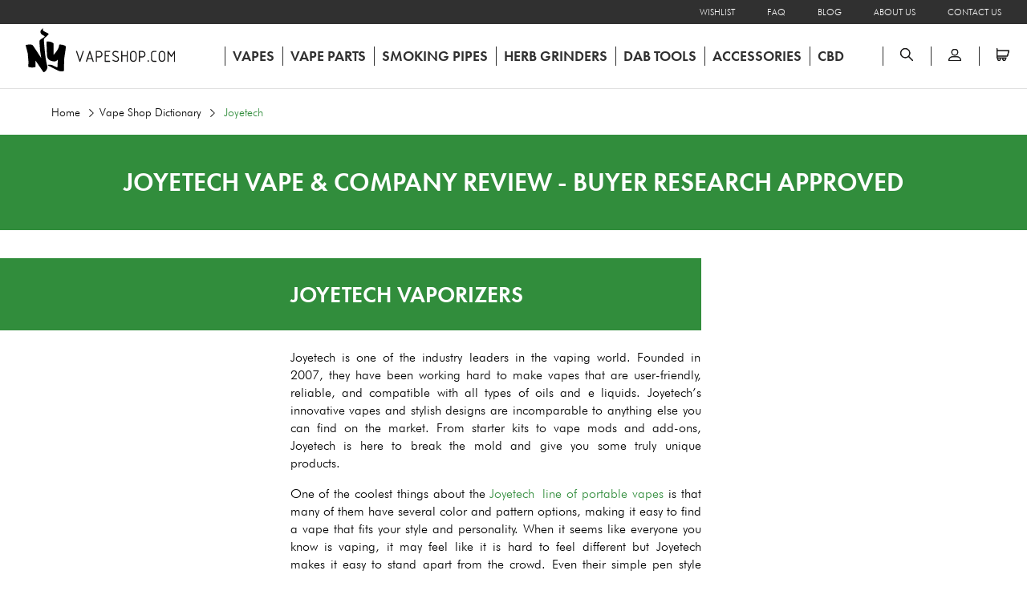

--- FILE ---
content_type: text/html
request_url: https://nyvapeshop.com/vape-shop-dictionary/joyetech/
body_size: 67608
content:
<!DOCTYPE html>
<html data-vue-meta-server-rendered lang="en" data-vue-meta="lang">
  <head><!-- index for default theme -->
  	<title data-vue-meta="true">Joyetech Vape &amp; Company Review  -  Buyer Research Approved - NYVapeShop</title>
		<meta data-vue-meta="true" charset="utf-8"><meta data-vue-meta="true" name="viewport" content="width=device-width, initial-scale=1, minimal-ui, user-scalable=no"><meta data-vue-meta="true" name="robots" content="index, follow"><meta data-vue-meta="true" name="mobile-web-app-capable" content="yes"><meta data-vue-meta="true" name="theme-color" content="#ffffff"><meta data-vue-meta="true" name="apple-mobile-web-app-status-bar-style" content="#ffffff"><meta data-vue-meta="true" data-vmid="description" name="description" content="Learn about the Joyetech vape company and read the vaporizer reviews so you can make the best buying decision possible."><meta data-vue-meta="true" data-vmid="keywords" name="keywords" content="joyetech, joyetech vape, joyetech vape pen, joyetech review, joyetech vape mod">
		<meta name="generator" content="Vue Storefront">
		<link data-vue-meta="true" rel="icon" type="image/png" href="/assets/favicon-32x32.png" sizes="32x32"><link data-vue-meta="true" rel="icon" type="image/png" href="/assets/favicon-16x16.png" sizes="16x16"><link data-vue-meta="true" rel="apple-touch-icon" href="/assets/apple-touch-icon.png"><link data-vue-meta="true" rel="apple-touch-startup-image" href="/assets/apple_splash_2048.png" sizes="2048x2732"><link data-vue-meta="true" rel="apple-touch-startup-image" href="/assets/apple_splash_1668.png" sizes="1668x2224"><link data-vue-meta="true" rel="apple-touch-startup-image" href="/assets/apple_splash_1536.png" sizes="1536x2048"><link data-vue-meta="true" rel="apple-touch-startup-image" href="/assets/apple_splash_1125.png" sizes="1125x2436"><link data-vue-meta="true" rel="apple-touch-startup-image" href="/assets/apple_splash_1242.png" sizes="1242x2208"><link data-vue-meta="true" rel="apple-touch-startup-image" href="/assets/apple_splash_750.png" sizes="750x1334"><link data-vue-meta="true" rel="apple-touch-startup-image" href="/assets/apple_splash_640.png" sizes="640x1136"><link data-vue-meta="true" rel="manifest" href="/assets/manifest.json"><link data-vue-meta="true" rel="preload" href="/assets/fonts/FuturaLtBt.woff" as="font" type="font/woff"><link data-vue-meta="true" rel="preload" href="/assets/fonts/futura-pt-600.woff2" as="font" type="font/woff2"><link data-vue-meta="true" rel="preload" href="/assets/fonts/futura-pt-300.woff2" as="font" type="font/woff2"><link data-vue-meta="true" rel="preload" href="/assets/logo-small.svg" as="image"><link data-vue-meta="true" rel="canonical" href="https://nyvapeshop.com/vape-shop-dictionary/joyetech/">
		<script data-vue-meta="true" src="https://cdn.jsdelivr.net/npm/pwacompat@2.0.6/pwacompat.min.js" async="true" integrity="sha384-GOaSLecPIMCJksN83HLuYf9FToOiQ2Df0+0ntv7ey8zjUHESXhthwvq9hXAZTifA" crossorigin="anonymous" type="4472a264c4f2cd77dfa46149-text/javascript"></script><script data-vue-meta="true" src="https://staticw2.yotpo.com/xozlG2NIIq6VjB0Ra6fkXZ33Toa0ltSdEpm3Qaa0/widget.js" async="true" type="4472a264c4f2cd77dfa46149-text/javascript"></script><script data-vue-meta="true" src="https://static.klaviyo.com/onsite/js/klaviyo.js?company_id=LYky3f" async="true" type="4472a264c4f2cd77dfa46149-text/javascript"></script><script data-vue-meta="true" src="https://assets.mantisadnetwork.com/mantodea.min.js" async="true" data-cfasync="false"></script><script data-vue-meta="true" src="https://assets.mantisadnetwork.com/recommend.min.js" async="true" data-cfasync="false"></script>
		<link rel="preload" href="https://nyvapeshop.com/dist/manifest.8f54bc452b3524d6bd2f.js" as="script"><link rel="preload" href="https://nyvapeshop.com/dist/vendor.8f54bc452b3524d6bd2f.js" as="script"><link rel="preload" href="https://nyvapeshop.com/dist/app.8f54bc452b3524d6bd2f.js" as="script"><link rel="preload" href="https://nyvapeshop.com/dist/vsf-layout-default.8f54bc452b3524d6bd2f.js" as="script"><link rel="preload" href="https://nyvapeshop.com/dist/vsf-sidebar-menu.8f54bc452b3524d6bd2f.js" as="script"><link rel="preload" href="https://nyvapeshop.com/dist/vsf-cms.8f54bc452b3524d6bd2f.js" as="script"><link rel="prefetch" href="https://nyvapeshop.com/dist/1.8f54bc452b3524d6bd2f.js"><link rel="prefetch" href="https://nyvapeshop.com/dist/3.8f54bc452b3524d6bd2f.js"><link rel="prefetch" href="https://nyvapeshop.com/dist/46.8f54bc452b3524d6bd2f.js"><link rel="prefetch" href="https://nyvapeshop.com/dist/47.8f54bc452b3524d6bd2f.js"><link rel="prefetch" href="https://nyvapeshop.com/dist/48.8f54bc452b3524d6bd2f.js"><link rel="prefetch" href="https://nyvapeshop.com/dist/49.8f54bc452b3524d6bd2f.js"><link rel="prefetch" href="https://nyvapeshop.com/dist/7.8f54bc452b3524d6bd2f.js"><link rel="prefetch" href="https://nyvapeshop.com/dist/dayjs-locales0.8f54bc452b3524d6bd2f.js"><link rel="prefetch" href="https://nyvapeshop.com/dist/vendors~bodybuilder.8f54bc452b3524d6bd2f.js"><link rel="prefetch" href="https://nyvapeshop.com/dist/vendors~vsf-graphql.8f54bc452b3524d6bd2f.js"><link rel="prefetch" href="https://nyvapeshop.com/dist/vsf-category.8f54bc452b3524d6bd2f.js"><link rel="prefetch" href="https://nyvapeshop.com/dist/vsf-category~vsf-cms~vsf-newsletter-modal.8f54bc452b3524d6bd2f.js"><link rel="prefetch" href="https://nyvapeshop.com/dist/vsf-category~vsf-compare~vsf-contacts~vsf-home~vsf-my-account~vsf-not-found~vsf-product.8f54bc452b3524d6bd2f.js"><link rel="prefetch" href="https://nyvapeshop.com/dist/vsf-checkout.8f54bc452b3524d6bd2f.js"><link rel="prefetch" href="https://nyvapeshop.com/dist/vsf-checkout~vsf-my-account.8f54bc452b3524d6bd2f.js"><link rel="prefetch" href="https://nyvapeshop.com/dist/vsf-compare.8f54bc452b3524d6bd2f.js"><link rel="prefetch" href="https://nyvapeshop.com/dist/vsf-contacts.8f54bc452b3524d6bd2f.js"><link rel="prefetch" href="https://nyvapeshop.com/dist/vsf-contacts~vsf-home.8f54bc452b3524d6bd2f.js"><link rel="prefetch" href="https://nyvapeshop.com/dist/vsf-dictionary-page.8f54bc452b3524d6bd2f.js"><link rel="prefetch" href="https://nyvapeshop.com/dist/vsf-error.8f54bc452b3524d6bd2f.js"><link rel="prefetch" href="https://nyvapeshop.com/dist/vsf-head-img-banners-de_main-image-json.8f54bc452b3524d6bd2f.js"><link rel="prefetch" href="https://nyvapeshop.com/dist/vsf-head-img-banners-de_promoted_offers-json.8f54bc452b3524d6bd2f.js"><link rel="prefetch" href="https://nyvapeshop.com/dist/vsf-head-img-banners-it_main-image-json.8f54bc452b3524d6bd2f.js"><link rel="prefetch" href="https://nyvapeshop.com/dist/vsf-head-img-banners-it_promoted_offers-json.8f54bc452b3524d6bd2f.js"><link rel="prefetch" href="https://nyvapeshop.com/dist/vsf-head-img-main-image-json.8f54bc452b3524d6bd2f.js"><link rel="prefetch" href="https://nyvapeshop.com/dist/vsf-head-img-promoted_offers-json.8f54bc452b3524d6bd2f.js"><link rel="prefetch" href="https://nyvapeshop.com/dist/vsf-home.8f54bc452b3524d6bd2f.js"><link rel="prefetch" href="https://nyvapeshop.com/dist/vsf-layout-default~vsf-layout-minimal.8f54bc452b3524d6bd2f.js"><link rel="prefetch" href="https://nyvapeshop.com/dist/vsf-layout-empty.8f54bc452b3524d6bd2f.js"><link rel="prefetch" href="https://nyvapeshop.com/dist/vsf-layout-minimal.8f54bc452b3524d6bd2f.js"><link rel="prefetch" href="https://nyvapeshop.com/dist/vsf-microcart.8f54bc452b3524d6bd2f.js"><link rel="prefetch" href="https://nyvapeshop.com/dist/vsf-my-account.8f54bc452b3524d6bd2f.js"><link rel="prefetch" href="https://nyvapeshop.com/dist/vsf-newsletter-modal.8f54bc452b3524d6bd2f.js"><link rel="prefetch" href="https://nyvapeshop.com/dist/vsf-not-found.8f54bc452b3524d6bd2f.js"><link rel="prefetch" href="https://nyvapeshop.com/dist/vsf-order-confirmation.8f54bc452b3524d6bd2f.js"><link rel="prefetch" href="https://nyvapeshop.com/dist/vsf-product-gallery-carousel.8f54bc452b3524d6bd2f.js"><link rel="prefetch" href="https://nyvapeshop.com/dist/vsf-product-gallery-zoom-carousel.8f54bc452b3524d6bd2f.js"><link rel="prefetch" href="https://nyvapeshop.com/dist/vsf-product.8f54bc452b3524d6bd2f.js"><link rel="prefetch" href="https://nyvapeshop.com/dist/vsf-reviews.8f54bc452b3524d6bd2f.js"><link rel="prefetch" href="https://nyvapeshop.com/dist/vsf-search-adapter-0.8f54bc452b3524d6bd2f.js"><link rel="prefetch" href="https://nyvapeshop.com/dist/vsf-search-adapter-1.8f54bc452b3524d6bd2f.js"><link rel="prefetch" href="https://nyvapeshop.com/dist/vsf-search-panel.8f54bc452b3524d6bd2f.js"><link rel="prefetch" href="https://nyvapeshop.com/dist/vsf-wishlist.8f54bc452b3524d6bd2f.js"><link rel="prefetch" href="https://nyvapeshop.com/dist/wishlist.8f54bc452b3524d6bd2f.js">
		<style data-vue-ssr-id="0540de14:0 34fbc2e5:0 c0b15b38:0 94d53400:0 7d0dc763:0 1415f034:0 3abd090e:0 2f6089c5:0 71a6af08:0 658ebb4d:0 627a4c0c:0 24a74a3a:0 38489695:0 19cb79aa:0 0c0c778a:0 2150e00d:0 6b449be9:0 5a0d2a68:0">.container{-webkit-box-sizing:border-box;box-sizing:border-box;margin-left:auto;margin-right:auto;padding-right:8px;padding-left:8px}.container-fluid{padding-right:16px;padding-left:16px}@media only screen and (min-width: 576px){.container{width:560px;max-width:100%}}@media only screen and (min-width: 768px){.container{width:752px;max-width:100%}.mob-img-logo{width:80%}}@media only screen and (min-width: 992px){.container{width:976px;max-width:100%}}@media only screen and (min-width: 1200px){.container{width:1170px;max-width:100%}}.row{-webkit-box-sizing:border-box;box-sizing:border-box;display:-ms-flexbox;display:flex;-ms-flex:0 1 auto;flex:0 1 auto;-ms-flex-direction:row;flex-direction:row;-ms-flex-wrap:wrap;flex-wrap:wrap;margin-right:-8px;margin-left:-8px}.row.reverse{-ms-flex-direction:row-reverse;flex-direction:row-reverse}.col.reverse{-ms-flex-direction:column-reverse;flex-direction:column-reverse}[class^="col-"]{-webkit-box-sizing:border-box;box-sizing:border-box;-ms-flex:0 0 auto;flex:0 0 auto;-ms-flex-preferred-size:100%;flex-basis:100%;padding-right:8px;padding-left:8px;max-width:100%}[class^="col-xs"],[class*=" col-xs"]{-webkit-box-sizing:border-box;box-sizing:border-box;-ms-flex:0 0 auto;flex:0 0 auto;padding-right:8px;padding-left:8px}.col-xs{-ms-flex-positive:1;flex-grow:1;-ms-flex-preferred-size:0;flex-basis:0;max-width:100%}.col-xs-1{-ms-flex-preferred-size:8.33333333%;flex-basis:8.33333333%;max-width:8.33333333%}.col-xs-2{-ms-flex-preferred-size:16.66666667%;flex-basis:16.66666667%;max-width:16.66666667%}.col-xs-3{-ms-flex-preferred-size:25%;flex-basis:25%;max-width:25%}.col-xs-4{-ms-flex-preferred-size:33.33333333%;flex-basis:33.33333333%;max-width:33.33333333%}.col-xs-5{-ms-flex-preferred-size:41.66666667%;flex-basis:41.66666667%;max-width:41.66666667%}.col-xs-6{-ms-flex-preferred-size:50%;flex-basis:50%;max-width:50%}.col-xs-7{-ms-flex-preferred-size:58.33333333%;flex-basis:58.33333333%;max-width:58.33333333%}.col-xs-8{-ms-flex-preferred-size:66.66666667%;flex-basis:66.66666667%;max-width:66.66666667%}.col-xs-9{-ms-flex-preferred-size:75%;flex-basis:75%;max-width:75%}.col-xs-10{-ms-flex-preferred-size:83.33333333%;flex-basis:83.33333333%;max-width:83.33333333%}.col-xs-11{-ms-flex-preferred-size:91.66666667%;flex-basis:91.66666667%;max-width:91.66666667%}.col-xs-12{-ms-flex-preferred-size:100%;flex-basis:100%;max-width:100%}.col-xs-offset-0{margin-left:0}.col-xs-offset-1{margin-left:8.33333333%}.col-xs-offset-2{margin-left:16.66666667%}.col-xs-offset-3{margin-left:25%}.col-xs-offset-4{margin-left:33.33333333%}.col-xs-offset-5{margin-left:41.66666667%}.col-xs-offset-6{margin-left:50%}.col-xs-offset-7{margin-left:58.33333333%}.col-xs-offset-8{margin-left:66.66666667%}.col-xs-offset-9{margin-left:75%}.col-xs-offset-10{margin-left:83.33333333%}.col-xs-offset-11{margin-left:91.66666667%}.start-xs{-ms-flex-pack:start;justify-content:flex-start;text-align:start}.center-xs{-ms-flex-pack:center;justify-content:center;text-align:center}.end-xs{-ms-flex-pack:end;justify-content:flex-end;text-align:end}.top-xs{-ms-flex-align:start;align-items:flex-start}.middle-xs{-ms-flex-align:center;align-items:center}.bottom-xs{-ms-flex-align:end;align-items:flex-end}.around-xs{-ms-flex-pack:distribute;justify-content:space-around}.between-xs{-ms-flex-pack:justify;justify-content:space-between}.first-xs{-ms-flex-order:-1;order:-1}.last-xs{-ms-flex-order:1;order:1}.initial-order-xs{-ms-flex-order:initial;order:initial}@media only screen and (min-width: 576px){.col-sm{-ms-flex-positive:1;flex-grow:1;-ms-flex-preferred-size:0;flex-basis:0;max-width:100%}.col-sm-1{-ms-flex-preferred-size:8.33333333%;flex-basis:8.33333333%;max-width:8.33333333%}.col-sm-2{-ms-flex-preferred-size:16.66666667%;flex-basis:16.66666667%;max-width:16.66666667%}.col-sm-3{-ms-flex-preferred-size:25%;flex-basis:25%;max-width:25%}.col-sm-4{-ms-flex-preferred-size:33.33333333%;flex-basis:33.33333333%;max-width:33.33333333%}.col-sm-5{-ms-flex-preferred-size:41.66666667%;flex-basis:41.66666667%;max-width:41.66666667%}.col-sm-6{-ms-flex-preferred-size:50%;flex-basis:50%;max-width:50%}.col-sm-7{-ms-flex-preferred-size:58.33333333%;flex-basis:58.33333333%;max-width:58.33333333%}.col-sm-8{-ms-flex-preferred-size:66.66666667%;flex-basis:66.66666667%;max-width:66.66666667%}.col-sm-9{-ms-flex-preferred-size:75%;flex-basis:75%;max-width:75%}.col-sm-10{-ms-flex-preferred-size:83.33333333%;flex-basis:83.33333333%;max-width:83.33333333%}.col-sm-11{-ms-flex-preferred-size:91.66666667%;flex-basis:91.66666667%;max-width:91.66666667%}.col-sm-12{-ms-flex-preferred-size:100%;flex-basis:100%;max-width:100%}.col-sm-offset-0{margin-left:0}.col-sm-offset-1{margin-left:8.33333333%}.col-sm-offset-2{margin-left:16.66666667%}.col-sm-offset-3{margin-left:25%}.col-sm-offset-4{margin-left:33.33333333%}.col-sm-offset-5{margin-left:41.66666667%}.col-sm-offset-6{margin-left:50%}.col-sm-offset-7{margin-left:58.33333333%}.col-sm-offset-8{margin-left:66.66666667%}.col-sm-offset-9{margin-left:75%}.col-sm-offset-10{margin-left:83.33333333%}.col-sm-offset-11{margin-left:91.66666667%}.start-sm{-ms-flex-pack:start;justify-content:flex-start;text-align:start}.center-sm{-ms-flex-pack:center;justify-content:center;text-align:center}.end-sm{-ms-flex-pack:end;justify-content:flex-end;text-align:end}.top-sm{-ms-flex-align:start;align-items:flex-start}.middle-sm{-ms-flex-align:center;align-items:center}.bottom-sm{-ms-flex-align:end;align-items:flex-end}.around-sm{-ms-flex-pack:distribute;justify-content:space-around}.between-sm{-ms-flex-pack:justify;justify-content:space-between}.first-sm{-ms-flex-order:-1;order:-1}.last-sm{-ms-flex-order:1;order:1}.initial-order-sm{-ms-flex-order:initial;order:initial}}@media only screen and (min-width: 768px){.col-md,.col-md-1,.col-md-2,.col-md-3,.col-md-4,.col-md-5,.col-md-6,.col-md-7,.col-md-8,.col-md-9,.col-md-10,.col-md-11,.col-md-12,.col-md-offset-0,.col-md-offset-1,.col-md-offset-2,.col-md-offset-3,.col-md-offset-4,.col-md-offset-5,.col-md-offset-6,.col-md-offset-7,.col-md-offset-8,.col-md-offset-9,.col-md-offset-10,.col-md-offset-11,.col-md-offset-12{-webkit-box-sizing:border-box;box-sizing:border-box;-ms-flex:0 0 auto;flex:0 0 auto;padding-right:8px;padding-left:8px}.col-md{-ms-flex-positive:1;flex-grow:1;-ms-flex-preferred-size:0;flex-basis:0;max-width:100%}.col-md-1{-ms-flex-preferred-size:8.33333333%;flex-basis:8.33333333%;max-width:8.33333333%}.col-md-2{-ms-flex-preferred-size:16.66666667%;flex-basis:16.66666667%;max-width:16.66666667%}.col-md-3{-ms-flex-preferred-size:25%;flex-basis:25%;max-width:25%}.col-md-4{-ms-flex-preferred-size:33.33333333%;flex-basis:33.33333333%;max-width:33.33333333%}.col-md-5{-ms-flex-preferred-size:41.66666667%;flex-basis:41.66666667%;max-width:41.66666667%}.col-md-6{-ms-flex-preferred-size:50%;flex-basis:50%;max-width:50%}.col-md-7{-ms-flex-preferred-size:58.33333333%;flex-basis:58.33333333%;max-width:58.33333333%}.col-md-8{-ms-flex-preferred-size:66.66666667%;flex-basis:66.66666667%;max-width:66.66666667%}.col-md-9{-ms-flex-preferred-size:75%;flex-basis:75%;max-width:75%}.col-md-10{-ms-flex-preferred-size:83.33333333%;flex-basis:83.33333333%;max-width:83.33333333%}.col-md-11{-ms-flex-preferred-size:91.66666667%;flex-basis:91.66666667%;max-width:91.66666667%}.col-md-12{-ms-flex-preferred-size:100%;flex-basis:100%;max-width:100%}.col-md-offset-0{margin-left:0}.col-md-offset-1{margin-left:8.33333333%}.col-md-offset-2{margin-left:16.66666667%}.col-md-offset-3{margin-left:25%}.col-md-offset-4{margin-left:33.33333333%}.col-md-offset-5{margin-left:41.66666667%}.col-md-offset-6{margin-left:50%}.col-md-offset-7{margin-left:58.33333333%}.col-md-offset-8{margin-left:66.66666667%}.col-md-offset-9{margin-left:75%}.col-md-offset-10{margin-left:83.33333333%}.col-md-offset-11{margin-left:91.66666667%}.start-md{-ms-flex-pack:start;justify-content:flex-start;text-align:start}.center-md{-ms-flex-pack:center;justify-content:center;text-align:center}.end-md{-ms-flex-pack:end;justify-content:flex-end;text-align:end}.top-md{-ms-flex-align:start;align-items:flex-start}.middle-md{-ms-flex-align:center;align-items:center}.bottom-md{-ms-flex-align:end;align-items:flex-end}.around-md{-ms-flex-pack:distribute;justify-content:space-around}.between-md{-ms-flex-pack:justify;justify-content:space-between}.first-md{-ms-flex-order:-1;order:-1}.last-md{-ms-flex-order:1;order:1}.initial-order-md{-ms-flex-order:initial;order:initial}}@media only screen and (min-width: 992px){.col-lg,.col-lg-1,.col-lg-2,.col-lg-3,.col-lg-4,.col-lg-5,.col-lg-6,.col-lg-7,.col-lg-8,.col-lg-9,.col-lg-10,.col-lg-11,.col-lg-12,.col-lg-offset-0,.col-lg-offset-1,.col-lg-offset-2,.col-lg-offset-3,.col-lg-offset-4,.col-lg-offset-5,.col-lg-offset-6,.col-lg-offset-7,.col-lg-offset-8,.col-lg-offset-9,.col-lg-offset-10,.col-lg-offset-11,.col-lg-offset-12{-webkit-box-sizing:border-box;box-sizing:border-box;-ms-flex:0 0 auto;flex:0 0 auto;padding-right:8px;padding-left:8px}.col-lg{-ms-flex-positive:1;flex-grow:1;-ms-flex-preferred-size:0;flex-basis:0;max-width:100%}.col-lg-1{-ms-flex-preferred-size:8.33333333%;flex-basis:8.33333333%;max-width:8.33333333%}.col-lg-2{-ms-flex-preferred-size:16.66666667%;flex-basis:16.66666667%;max-width:16.66666667%}.col-lg-3{-ms-flex-preferred-size:25%;flex-basis:25%;max-width:25%}.col-lg-4{-ms-flex-preferred-size:33.33333333%;flex-basis:33.33333333%;max-width:33.33333333%}.col-lg-5{-ms-flex-preferred-size:41.66666667%;flex-basis:41.66666667%;max-width:41.66666667%}.col-lg-6{-ms-flex-preferred-size:50%;flex-basis:50%;max-width:50%}.col-lg-7{-ms-flex-preferred-size:58.33333333%;flex-basis:58.33333333%;max-width:58.33333333%}.col-lg-8{-ms-flex-preferred-size:66.66666667%;flex-basis:66.66666667%;max-width:66.66666667%}.col-lg-9{-ms-flex-preferred-size:75%;flex-basis:75%;max-width:75%}.col-lg-10{-ms-flex-preferred-size:83.33333333%;flex-basis:83.33333333%;max-width:83.33333333%}.col-lg-11{-ms-flex-preferred-size:91.66666667%;flex-basis:91.66666667%;max-width:91.66666667%}.col-lg-12{-ms-flex-preferred-size:100%;flex-basis:100%;max-width:100%}.col-lg-offset-0{margin-left:0}.col-lg-offset-1{margin-left:8.33333333%}.col-lg-offset-2{margin-left:16.66666667%}.col-lg-offset-3{margin-left:25%}.col-lg-offset-4{margin-left:33.33333333%}.col-lg-offset-5{margin-left:41.66666667%}.col-lg-offset-6{margin-left:50%}.col-lg-offset-7{margin-left:58.33333333%}.col-lg-offset-8{margin-left:66.66666667%}.col-lg-offset-9{margin-left:75%}.col-lg-offset-10{margin-left:83.33333333%}.col-lg-offset-11{margin-left:91.66666667%}.start-lg{-ms-flex-pack:start;justify-content:flex-start;text-align:start}.center-lg{-ms-flex-pack:center;justify-content:center;text-align:center}.end-lg{-ms-flex-pack:end;justify-content:flex-end;text-align:end}.top-lg{-ms-flex-align:start;align-items:flex-start}.middle-lg{-ms-flex-align:center;align-items:center}.bottom-lg{-ms-flex-align:end;align-items:flex-end}.around-lg{-ms-flex-pack:distribute;justify-content:space-around}.between-lg{-ms-flex-pack:justify;justify-content:space-between}.first-lg{-ms-flex-order:-1;order:-1}.last-lg{-ms-flex-order:1;order:1}.initial-order-lg{-ms-flex-order:initial;order:initial}}@media only screen and (min-width: 1200px){.col-xl,.col-xl-1,.col-xl-2,.col-xl-3,.col-xl-4,.col-xl-5,.col-xl-6,.col-xl-7,.col-xl-8,.col-xl-9,.col-xl-10,.col-xl-11,.col-xl-12,.col-xl-offset-0,.col-xl-offset-1,.col-xl-offset-2,.col-xl-offset-3,.col-xl-offset-4,.col-xl-offset-5,.col-xl-offset-6,.col-xl-offset-7,.col-xl-offset-8,.col-xl-offset-9,.col-xl-offset-10,.col-xl-offset-11,.col-xl-offset-12{-webkit-box-sizing:border-box;box-sizing:border-box;-ms-flex:0 0 auto;flex:0 0 auto;padding-right:8px;padding-left:8px}.col-xl{-ms-flex-positive:1;flex-grow:1;-ms-flex-preferred-size:0;flex-basis:0;max-width:100%}.col-xl-1{-ms-flex-preferred-size:8.33333333%;flex-basis:8.33333333%;max-width:8.33333333%}.col-xl-2{-ms-flex-preferred-size:16.66666667%;flex-basis:16.66666667%;max-width:16.66666667%}.col-xl-3{-ms-flex-preferred-size:25%;flex-basis:25%;max-width:25%}.col-xl-4{-ms-flex-preferred-size:33.33333333%;flex-basis:33.33333333%;max-width:33.33333333%}.col-xl-5{-ms-flex-preferred-size:41.66666667%;flex-basis:41.66666667%;max-width:41.66666667%}.col-xl-6{-ms-flex-preferred-size:50%;flex-basis:50%;max-width:50%}.col-xl-7{-ms-flex-preferred-size:58.33333333%;flex-basis:58.33333333%;max-width:58.33333333%}.col-xl-8{-ms-flex-preferred-size:66.66666667%;flex-basis:66.66666667%;max-width:66.66666667%}.col-xl-9{-ms-flex-preferred-size:75%;flex-basis:75%;max-width:75%}.col-xl-10{-ms-flex-preferred-size:83.33333333%;flex-basis:83.33333333%;max-width:83.33333333%}.col-xl-11{-ms-flex-preferred-size:91.66666667%;flex-basis:91.66666667%;max-width:91.66666667%}.col-xl-12{-ms-flex-preferred-size:100%;flex-basis:100%;max-width:100%}.col-xl-offset-0{margin-left:0}.col-xl-offset-1{margin-left:8.33333333%}.col-xl-offset-2{margin-left:16.66666667%}.col-xl-offset-3{margin-left:25%}.col-xl-offset-4{margin-left:33.33333333%}.col-xl-offset-5{margin-left:41.66666667%}.col-xl-offset-6{margin-left:50%}.col-xl-offset-7{margin-left:58.33333333%}.col-xl-offset-8{margin-left:66.66666667%}.col-xl-offset-9{margin-left:75%}.col-xl-offset-10{margin-left:83.33333333%}.col-xl-offset-11{margin-left:91.66666667%}.start-xl{-ms-flex-pack:start;justify-content:flex-start;text-align:start}.center-xl{-ms-flex-pack:center;justify-content:center;text-align:center}.end-xl{-ms-flex-pack:end;justify-content:flex-end;text-align:end}.top-xl{-ms-flex-align:start;align-items:flex-start}.middle-xl{-ms-flex-align:center;align-items:center}.bottom-xl{-ms-flex-align:end;align-items:flex-end}.around-xl{-ms-flex-pack:distribute;justify-content:space-around}.between-xl{-ms-flex-pack:justify;justify-content:space-between}.first-xl{-ms-flex-order:-1;order:-1}.last-xl{-ms-flex-order:1;order:1}.initial-order-xl{-ms-flex-order:initial;order:initial}}@media only screen and (max-width: 575px){.hidden-xs{display:none}}@media only screen and (min-width: 576px) and (max-width: 767px){.hidden-sm{display:none}}@media only screen and (min-width: 768px) and (max-width: 991px){.hidden-md{display:none}}@media only screen and (min-width: 992px) and (max-width: 1199px){.hidden-lg{display:none}}@media only screen and (min-width: 1200px){.hidden-xl{display:none}}@font-face{font-family:'futura-lt-bt';font-style:normal;font-display:swap;font-weight:400;src:local("Futura Light Bt"),url(/dist/942329e166e6e688d702acb6a9f5cf0d.woff) format("woff")}@font-face{font-family:"futura-pt";font-display:swap;font-style:normal;font-weight:600;src:url(/dist/15b805d50e9b97fe3753236ac61c3116.woff2) format("woff2"),url(/dist/4daddc4c4e8bf0cfe456b8298d464d4a.woff) format("woff"),url(/dist/64854995bd6613ec033590df62c3372d.ttf) format("opentype")}@font-face{font-family:"futura-pt";font-display:swap;font-style:normal;font-weight:300;src:url(/dist/daa7fc9f8872efab951e4ffe2124892f.woff2) format("woff2"),url(/dist/248f75530326ad7b12791d6ec95b2163.woff) format("woff"),url(/dist/6a884d837b9446fe7d07b382d91b390d.ttf) format("opentype")}html,body{margin:0;padding:0;-webkit-overflow-scrolling:auto}a{position:relative;text-decoration:none;-webkit-tap-highlight-color:rgba(0,0,0,0);-webkit-tap-highlight-color:transparent;text-decoration:none;color:#318D3C;font-size:16px;-webkit-transition:color .3s, -webkit-text-decoration .3s;transition:color .3s, -webkit-text-decoration .3s;-o-transition:color .3s, text-decoration .3s;transition:color .3s, text-decoration .3s;transition:color .3s, text-decoration .3s, -webkit-text-decoration .3s}a:hover,a:focus,a:active{border-bottom:0;text-decoration:underline;outline:none}.no-scroll{overflow:hidden}@media screen and (max-width: 600px){.prevent-scroll{max-height:100vh;overflow:hidden}}body{font-size:14px;font-family:"futura-lt-bt", sans-serif}h1,h2,h3,h4,h5{font-family:'futura-pt', sans-serif;font-weight:600}h1,.h1{font-size:32px}h2,.h2{font-size:28px}@media (max-width: 767px){h2,.h2{font-size:24px}}h3,.h3{font-size:24px}h4,.h4{font-size:16px}h5,.h5{font-size:14px}h6,.h6{font-size:12px}.serif{font-family:'futura-pt', serif}.sans-serif{font-family:'futura-pt', sans-serif}.pt{font-family:"futura-pt", sans-serif}.bt{font-family:"futura-lt-bt", sans-serif}.uppercase{text-transform:uppercase}.align-center{text-align:center}.align-right{text-align:right}.align-left{text-align:left}.nowrap{white-space:nowrap}@media screen and (max-width: 768px){.mob-align-center{text-align:center}.mob-align-left{text-align:left}}.align-justify{text-align:justify}.weight-400{font-weight:400}.weight-700{font-weight:700}.lh16{line-height:16px}.lh20{line-height:20px}.lh25{line-height:25px}.lh30{line-height:30px}.lh35{line-height:35px}.lh40{line-height:40px}.lh42{line-height:42px}.lh45{line-height:45px}.fs-medium-small{font-size:16px}.fs-medium{font-size:24px}.fs-large{font-size:28px}.fs-big{font-size:32px}.fs-xl{font-size:48px}.fs16{font-size:16px}p{font-size:16px;font-family:"futura-lt-bt", sans-serif;line-height:22px;font-weight:300}.paragraph-titled h3{font-size:28px;text-align:center;position:relative;text-transform:uppercase}.paragraph-titled h3:after{content:"";display:block;width:50px;height:3px;background:#000000;position:absolute;bottom:-10px;left:calc(50% - 25px)}.paragraph-titled p{font-family:"futura-lt-bt", sans-serif;text-align:center}.yotpo-modal-header h2.modal-title{margin:0}.cl-transparent{color:rgba(0,0,0,0)}.cl-black{color:#000}.cl-white{color:#fff}.cl-white-smoke{color:#f2f2f2}.cl-gainsboro{color:#e0e0e0}.cl-silver{color:#bdbdbd}.cl-gray{color:#828282}.cl-suva-gray{color:#8e8e8e}.cl-matterhorn{color:#4f4f4f}.cl-burnt-sienna{color:#eb5757}.cl-buccaneer{color:#755}.cl-forest-green{color:#308c14}.cl-puerto-rico{color:#4dba87}.cl-mine-shaft{color:#333}.cl-primary{color:#4f4f4f}.\:cl-primary:hover{color:#4f4f4f}.cl-secondary{color:#828282}.\:cl-secondary:hover{color:#4f4f4f}.cl-accent{color:#4f4f4f}.\:cl-accent:hover{color:#000}.cl-tertiary{color:#bdbdbd}.cl-success{color:#4dba87}.cl-warning{color:#755}.cl-error{color:#eb5757}.cl-bg-primary{color:#fff}.\:cl-bg-primary:hover{color:#bdbdbd}.cl-bg-secondary{color:#f2f2f2}.\:cl-bg-secondary:hover{color:#e0e0e0}.cl-bg-tertiary{color:#8e8e8e}.bg-cl-transparent{background-color:rgba(0,0,0,0)}.bg-cl-black{background-color:#000}.bg-cl-white{background-color:#fff}.bg-cl-white-smoke{background-color:#f2f2f2}.bg-cl-gainsboro{background-color:#e0e0e0}.bg-cl-silver{background-color:#bdbdbd}.bg-cl-gray{background-color:#828282}.bg-cl-suva-gray{background-color:#8e8e8e}.bg-cl-matterhorn{background-color:#4f4f4f}.bg-cl-burnt-sienna{background-color:#eb5757}.bg-cl-buccaneer{background-color:#755}.bg-cl-forest-green{background-color:#308c14}.bg-cl-puerto-rico{background-color:#4dba87}.bg-cl-mine-shaft{background-color:#333}.bg-cl-primary{background-color:#fff}.\:bg-cl-primary:hover{background-color:#bdbdbd}.bg-cl-secondary{background-color:#f2f2f2}.\:bg-cl-secondary:hover{background-color:#e0e0e0}.bg-cl-tertiary{background-color:#8e8e8e}.bg-cl-th-primary{background-color:#4f4f4f}.\:bg-cl-th-primary:hover{background-color:#4f4f4f}.bg-cl-th-secondary{background-color:#828282}.\:bg-cl-th-secondary:hover{background-color:#4f4f4f}.bg-cl-th-accent{background-color:#4f4f4f}.\:bg-cl-th-accent:hover{background-color:#000}.bg-cl-th-tertiary{background-color:#bdbdbd}.bg-cl-th-success{background-color:#4dba87}.bg-cl-th-warning{background-color:#755}.bg-cl-th-error{background-color:#eb5757}.b-blue{background-color:#12DDF6}.b-green{background-color:#318D3C}.b-green-dark{background-color:#2A652D}.b-black{background-color:#000}.b-white{background-color:#fff}.b-yellow{background-color:#FFD200}.b-yellow-dark{background-color:#F2BE00}.b-sand{background-color:#D9B262}.b-red{background-color:#E81D62}.b-violet-red{background-color:#BE196F}.b-grey-light{background-color:#EAEAEA}.b-grey{background-color:#D4D4D4}.b-grey-dark{background-color:#888}.b-grey-super-dark{background-color:#303030}.b-almost-black{background-color:#1A1919}.c-blue{color:#12DDF6}.c-green{color:#318D3C}.c-green-dark{color:#2A652D}.c-black{color:#000}.c-white{color:#fff}.c-yellow{color:#FFD200}.c-yellow-dark{color:#F2BE00}.c-sand{color:#D9B262}.c-red{color:#E81D62}.c-violet-red{color:#BE196F}.c-grey-light{color:#EAEAEA}.c-grey{color:#D4D4D4}.c-grey-dark{color:#888}.c-grey-super-dark{color:#303030}.c-almost-black{color:#1A1919}.icon{width:16px;height:16px;display:inline-block;background:transparent no-repeat center center;background-size:contain;font-size:0;-webkit-transition:all 0.2s ease, -webkit-transform .5s ease;transition:all 0.2s ease, -webkit-transform .5s ease;-o-transition:all 0.2s ease, transform .5s ease;transition:all 0.2s ease, transform .5s ease;transition:all 0.2s ease, transform .5s ease, -webkit-transform .5s ease}.icon-14{width:14px;height:14px}.icon-10{width:10px;height:10px}.icon-10h8{width:10px;height:8px}.icon-20{width:20px;height:20px}.icon-32{width:32px;height:32px}.icon-48{width:48px;height:48px}.icon-64{width:64px;height:64px}.icon-rotate-m90{-webkit-transform:rotate(-90deg);transform:rotate(-90deg)}.icon-rotate-90{-webkit-transform:rotate(90deg);transform:rotate(90deg)}.icon-rotate-180{-webkit-transform:rotate(180deg);transform:rotate(180deg)}.icon-dropdown{background-image:url(/dist/icon-dropdown.svg?7da6cd527568ae9b782502f2c4ebf43f)}.icon-search{background-image:url(/dist/icon-search.svg?55324d523829321acaf7f5c553db93e4)}.icon-account{background-image:url(/dist/icon-account.svg?b74fa52435a4bf96d32eca94ff4c773a)}.icon-cart{background-image:url(/dist/icon-cart.svg?7ead97422c36a3b36467dcf037e94b7b)}.icon-wishlist{background-image:url(/dist/icon-wishlist.svg?b5d64bd9a8829bd26cba9346802e60f0)}.icon-show-password{background-image:url(/dist/icon-show-password.svg?32ca6665072c84dceef2e506ad618e89)}.icon-hide-password{background-image:url(/dist/icon-hide-password.svg?0c4a4f06cbd8bdce13c2ca8c0c721c20)}.icon-close{background-image:url(/dist/icon-close.svg?c342eb52c7367f3fd1260ab32c89f544)}.icon-open{background-image:url(/dist/icon-open.svg?b36e81991494884d0f6475591f747966)}.icon-menu{background-image:url(/dist/icon-menu.svg?1020707228ab48797f6a0488ee51cf6e)}.icon-remove{background-image:url(/dist/icon-remove.svg?5b10b7dc52cbd149eca41b6af984ae48)}.icon-arrow{background-image:url(/dist/icon-arrow.svg?595a379cdcd911012818c4c84c385c54)}.icon-vape{background-image:url(/dist/icon-vape.svg?3160b4cd65d3a1b8bef16b653f50d5ff)}.icon-question{background-image:url(/dist/icon-question.svg?1e6696119fb11d3c5609bbeccb8098e4)}.icon-comment{background-image:url(/dist/icon-comment.svg?bbd60b685cbad705336d54dfce9e6e1e)}.icon-lock{background-image:url(/dist/icon-lock.svg?26c168c64ca9b2a7c28c36a465f8e773)}.icon-youtube{background-image:url(/dist/icon-youtube.svg?942af807f12a55d1adb10308bc5f4b13)}.icon-facebook{background-image:url(/dist/icon-facebook.svg?ad4351c4421f0668ad453f1fa8c21eaa)}.icon-instagram{background-image:url(/dist/icon-instagram.svg?6c11914d90ac053ed6f4e5f8a129bbe4)}.icon-mail{background-image:url(/dist/icon-mail.svg?b0edf7f5029c0acc7cfe84a7650405dc)}.icon-twitter{background-image:url(/dist/icon-twitter.svg?0bed81540b53826c9f23a80affc805c3)}.icon-dash{background-image:url(/dist/icon-dash.svg?571c815e32d3439d16b81132776ece06)}.icon-plus{background-image:url(/dist/icon-plus.svg?609c744d915fd31a375053b981e80ef2)}.icon-arrow-mini{background-image:url(/dist/icon-arrow-mini.svg?9a2d2c181a5e44cd79a4b0b5a97eec55)}.icon-free-shipping{background-image:url(/dist/icon-free-shipping.svg?23453932d2ace8863ce25b31d9d0d6da)}.icon-privacy{background-image:url(/dist/icon-privacy.svg?e5e348740836919f2042b2e92fa178f2)}.icon-satisfaction{background-image:url(/dist/icon-satisfaction.svg?7af81c408fb0d2350a88255afca6609c)}.icon-shipping{background-image:url(/dist/icon-shipping.svg?2436b5cbfd241bea902018eb8a24358c)}.icon-service{background-image:url(/dist/icon-service.svg?1a3ae1a815004c6a92fb175faa7c151b)}.icon-transactions{background-image:url(/dist/icon-transactions.svg?7a32bcb80d4301a707cdc7fb243b93ec)}.icon-slider-arrow{background-image:url(/dist/icon-slider-arrow.svg?5ca1bf307342fb181d38d97081794f43)}.icon-dropdown-white{background-image:url(/dist/icon-dropdown-white.svg?588622eaded6e53b542730da9a637fed)}.icon-wishlist-active{background-image:url(/dist/icon-wishlist-active.svg?6139eae93bc64f2448e5cb8567b8c241)}.icon-close-white{background-image:url(/dist/icon-close-white.svg?43fa2999a9c06f544b1c4f18beaf11e6)}.icon-yotpo{background-image:url(/dist/icon-yotpo.svg?b77e2209bc5a1f8b062e70b8b31c7712)}.icon-guarantee-check{background-image:url(/dist/icon-guarantee-check.svg?150d971a8127cf8b834974370082012c)}.icon-compare{background-image:url(/dist/icon-compare.svg?c6e4a84a6648e6cb788b7df0f8ddbb25)}.icon-box{background-image:url(/dist/icon-box.svg?91a62f357ef9f0ee4af324f51faa8cdc)}.icon-cup{background-image:url(/dist/icon-cup.svg?db215a5d1fd2d2199b05c23949e37622)}.icon-secure{background-image:url(/dist/icon-secure.svg?357046b2b88fc4a78790342f97ca3ff0)}.icon-truck{background-image:url(/dist/icon-truck.svg?1ea1cb312a75ff5473f3785163c024e3)}.icon-vape2{background-image:url(/dist/icon-vape2.svg?40f62afafdba48112bb87bf3c17e1272)}.icon-check{background-image:url(/dist/Check.svg?4de2ff9ad89db84b398804d9e55db2dc)}.icon-checkmark{background-image:url(/dist/icon-checkmark.svg?a0bb1ad17dc9f080191132825d67c507)}.inline-flex{display:-ms-inline-flexbox;display:inline-flex}.flex{display:-ms-flexbox;display:flex}.block{display:block}.center-self{-ms-flex-item-align:center;align-self:center}.relative{position:relative}.absolute{position:absolute}.fixed{position:fixed}.border-box{-webkit-box-sizing:border-box;box-sizing:border-box}.w-100{width:100%}.w-auto{width:auto}.h-100{height:100%}.w-50{width:50%}.mw-100{max-width:100%}.brdr-none{border:none}.brdr-1{border:1px solid}.brdr-top-1{border-top-width:1px;border-top-style:solid}.brdr-bottom-1{border-bottom-width:1px;border-bottom-style:solid}.brdr-left-1{border-left-width:1px;border-left-style:solid}.brdr-right-1{border-right-width:1px;border-right-style:solid}.brdr-square{border-radius:0}.brdr-circle{border-radius:50%}.brdr-cl-transparent{border-color:rgba(0,0,0,0)}.brdr-cl-black{border-color:#000}.brdr-cl-white{border-color:#fff}.brdr-cl-white-smoke{border-color:#f2f2f2}.brdr-cl-gainsboro{border-color:#e0e0e0}.brdr-cl-silver{border-color:#bdbdbd}.brdr-cl-gray{border-color:#828282}.brdr-cl-suva-gray{border-color:#8e8e8e}.brdr-cl-matterhorn{border-color:#4f4f4f}.brdr-cl-burnt-sienna{border-color:#eb5757}.brdr-cl-buccaneer{border-color:#755}.brdr-cl-forest-green{border-color:#308c14}.brdr-cl-puerto-rico{border-color:#4dba87}.brdr-cl-mine-shaft{border-color:#333}.brdr-cl-primary{border-color:#bdbdbd}.brdr-cl-secondary{border-color:#e0e0e0}.brdr-cl-th-primary{border-color:#4f4f4f}.\:brdr-cl-th-primary:hover{border-color:#4f4f4f}.brdr-cl-th-secondary{border-color:#828282}.\:brdr-cl-th-secondary:hover{border-color:#4f4f4f}.brdr-cl-th-accent{border-color:#4f4f4f}.\:brdr-cl-th-accent:hover{border-color:#000}.brdr-cl-th-tertiary{border-color:#bdbdbd}.brdr-cl-th-success{border-color:#4dba87}.brdr-cl-th-warning{border-color:#755}.brdr-cl-th-error{border-color:#eb5757}.brdr-cl-bg-primary{border-color:#fff}.\:brdr-cl-bg-primary:hover{border-color:#bdbdbd}.brdr-cl-bg-secondary{border-color:#f2f2f2}.\:brdr-cl-bg-secondary:hover{border-color:#e0e0e0}.brdr-cl-bg-tertiary{border-color:#8e8e8e}.m0{margin:0px}.m5{margin:5px}.m8{margin:8px}.m10{margin:10px}.m20{margin:20px}.m40{margin:40px}.m5p{margin:5%}.mx5{margin-left:5px;margin-right:5px}.mx10{margin-left:10px;margin-right:10px}.mx15{margin-left:15px;margin-right:15px}.mx20{margin-left:20px;margin-right:20px}.mx30{margin-left:30px;margin-right:30px}.mx5p{margin-left:5%;margin-right:5%}.my0{margin-top:0px;margin-bottom:0px}.my5{margin-top:5px;margin-bottom:5px}.my10{margin-top:10px;margin-bottom:10px}.my15{margin-top:15px;margin-bottom:15px}.my20{margin-top:20px;margin-bottom:20px}.my30{margin-top:30px;margin-bottom:30px}.my35{margin-top:35px;margin-bottom:35px}.my50{margin-top:50px;margin-bottom:50px}@media screen and (max-width: 1024px){.mob-my20{margin-top:20px;margin-bottom:20px}.mob-my35{margin-top:35px;margin-bottom:35px}}.my5p{margin-top:5%;margin-bottom:5%}.mt0{margin-top:0px}.mt5{margin-top:5px}.mt8{margin-top:8px}.mt10{margin-top:10px}.mt15{margin-top:15px}.mt20{margin-top:20px}.mt25{margin-top:25px}.mt30{margin-top:30px}.mt35{margin-top:35px}.mt40{margin-top:40px}.mt41{margin-top:41px}.mt50{margin-top:50px}.mt55{margin-top:55px}.mt60{margin-top:60px}.mt65{margin-top:65px}.mt70{margin-top:70px}.mt75{margin-top:75px}.mt100{margin-top:100px}.mt150{margin-top:150px}.mt5p{margin-top:5%}@media screen and (max-width: 1024px){.mob-mt0{margin-top:0px}.mob-mt20{margin-top:20px}.mob-mt30{margin-top:30px}.mob-mt35{margin-top:35px}.mob-mt40{margin-top:40px}.mob-mt50{margin-top:50px}.mob-mt65{margin-top:65px}}.mb0{margin-bottom:0px}.mb5{margin-bottom:5px}.mb10{margin-bottom:10px}.mb15{margin-bottom:15px}.mb20{margin-bottom:20px}.mb25{margin-bottom:25px}.mb30{margin-bottom:30px}.mb35{margin-bottom:35px}.mb40{margin-bottom:40px}.mb45{margin-bottom:45px}.mb50{margin-bottom:50px}.mb55{margin-bottom:55px}.mb60{margin-bottom:60px}.mb70{margin-bottom:70px}.mb80{margin-bottom:80px}@media screen and (max-width: 1024px){.mob-mb0{margin-bottom:0px}.mob-mb10{margin-bottom:10px}.mob-mb15{margin-bottom:15px}.mob-mb20{margin-bottom:20px}.mob-mb35{margin-bottom:35px}.mob-mb50{margin-bottom:50px}.mob-mb55{margin-bottom:55px}.mob-mb60{margin-bottom:60px}}.mb5p{margin-bottom:5%}.ml10{margin-left:10px}.ml15{margin-left:15px}.ml20{margin-left:20px}.ml25{margin-left:25px}.ml30{margin-left:30px}.ml32{margin-left:32px}.ml40{margin-left:40px}.ml45{margin-left:45px}@media screen and (max-width: 1023px){.mob-ml0{margin-left:0px}}.ml5p{margin-left:5%}.ml58p{margin-left:58%}.mr0{margin-right:0px}.mr5{margin-right:5px}.mr10{margin-right:10px}.mr15{margin-right:15px}.mr20{margin-right:20px}.mr30{margin-right:30px}.mr35{margin-right:35px}.mr40{margin-right:40px}.mr45{margin-right:45px}@media screen and (max-width: 1023px){.mob-mr0{margin-right:0px}}.mr2p{margin-right:2%}.mr5p{margin-right:5%}.p0{padding:0px}.p5{padding:5px}.p8{padding:8px}.p10{padding:10px}.p12{padding:12px}.p15{padding:15px}.p20{padding:20px}.p25{padding:25px}.p32{padding:32px}.p40{padding:40px}.p45{padding:45px}.p50{padding:50px}.px2{padding-left:2px;padding-right:2px}.px5{padding-left:5px;padding-right:5px}.px10{padding-left:10px;padding-right:10px}.px14{padding-left:14px;padding-right:14px}.px16{padding-left:16px;padding-right:16px}.px15{padding-left:15px;padding-right:15px}.px20{padding-left:20px;padding-right:20px}.px25{padding-left:25px;padding-right:25px}.px30{padding-left:30px;padding-right:30px}.px32{padding-left:32px;padding-right:32px}.px40{padding-left:40px;padding-right:40px}.px55{padding-left:55px;padding-right:55px}.px65{padding-left:65px;padding-right:65px}.px70{padding-left:70px;padding-right:70px}.px10p{padding-left:10%;padding-right:10%}.py0{padding-top:0px;padding-bottom:0px}.py2{padding-top:2px;padding-bottom:2px}.py5{padding-top:5px;padding-bottom:5px}.py8{padding-top:8px;padding-bottom:8px}.py10{padding-top:10px;padding-bottom:10px}.py15{padding-top:15px;padding-bottom:15px}.py20{padding-top:20px;padding-bottom:20px}.py25{padding-top:25px;padding-bottom:25px}.py30{padding-top:30px;padding-bottom:30px}.py32{padding-top:32px;padding-bottom:32px}.py35{padding-top:35px;padding-bottom:35px}.py40{padding-top:40px;padding-bottom:40px}.py50{padding-top:50px;padding-bottom:50px}.py60{padding-top:60px;padding-bottom:60px}.py70{padding-top:70px;padding-bottom:70px}@media screen and (max-width: 1024px){.mob-py20{padding-top:20px;padding-bottom:20px}.mob-py30{padding-top:30px;padding-bottom:30px}}@media screen and (max-width: 767px){.mob-px15{padding-right:15px;padding-left:15px}}.pt0{padding-top:0px}.pt5{padding-top:5px}.pt10{padding-top:10px}.pt15{padding-top:15px}.pt20{padding-top:20px}.pt25{padding-top:25px}.pt30{padding-top:30px}.pt32{padding-top:32px}.pt35{padding-top:35px}.pt40{padding-top:40px}.pt45{padding-top:45px}.pt50{padding-top:50px}.pt55{padding-top:55px}.pt60{padding-top:60px}.pt70{padding-top:70px}.pt150{padding-top:150px}@media screen and (max-width: 1024px){.mob-pt0{padding-top:0px}.mob-pt2{padding-top:2px}.mob-pt15{padding-top:15px}.mob-pt20{padding-top:20px}.mob-pt35{padding-top:35px}.mob-pt50{padding-top:50px}.mob-pt55{padding-top:55px}.mob-pt70{padding-top:70px}}.pb5{padding-bottom:5px}.pb10{padding-bottom:10px}.pb15{padding-bottom:15px}.pb20{padding-bottom:20px}.pb30{padding-bottom:30px}.pb32{padding-bottom:32px}.pb35{padding-bottom:35px}.pb40{padding-bottom:40px}.pb45{padding-bottom:45px}.pb50{padding-bottom:50px}.pb55{padding-bottom:55px}.pb60{padding-bottom:60px}.pb70{padding-bottom:70px}.pb100{padding-bottom:100px}.pb140{padding-bottom:140px}@media screen and (max-width: 1024px){.mob-pb0{padding-bottom:0px}.mob-pb5{padding-bottom:5px}.mob-pb20{padding-bottom:20px}.mob-pb35{padding-bottom:35px}.mob-pb50{padding-bottom:50px}.mob-pb55{padding-bottom:55px}}@media screen and (max-width: 1024px){.mob-p20{padding:20px}}.pr0{padding-right:0px}.pr5{padding-right:5px}.pr15{padding-right:15px}.pr20{padding-right:20px}.pr30{padding-right:30px}.pr40{padding-right:40px}.pr32{padding-right:32px}.pr55{padding-right:55px}.pr70{padding-right:70px}@media screen and (max-width: 1023px){.mob-pr0{padding-right:0px}.mob-pr15{padding-right:15px}}.pl0{padding-left:0px}.pl10{padding-left:10px}.pl15{padding-left:15px}.pl20{padding-left:20px}.pl24{padding-left:24px}.pl30{padding-left:30px}.pl32{padding-left:32px}.pl35{padding-left:35px}.pl40{padding-left:40px}.pl70{padding-left:70px}@media screen and (max-width: 1023px){.mob-pl0{padding-left:0px}.mob-pl15{padding-left:15px}}.button-disabled{opacity:0.3;pointer-events:none}button,.button{outline:none;cursor:pointer;margin:0;-webkit-tap-highlight-color:rgba(0,0,0,0);-webkit-tap-highlight-color:transparent;background:#318D3C;border:1px solid #318D3C;padding:14px 34px 13px;color:#fff;text-transform:uppercase;font-family:"futura-pt", sans-serif;font-size:16px;font-weight:600;display:inline-block;line-height:normal;-webkit-transition:border-color .3s,background .3s,color .3s;-o-transition:border-color .3s,background .3s,color .3s;transition:border-color .3s,background .3s,color .3s}button::-moz-focus-inner,.button::-moz-focus-inner{border:0}button:active,.button:active{outline:none}button-40,.button-40{padding:0 30px;font-size:18px}button.disabled,.button.disabled{opacity:0.4}button.button-full,.button.button-full{width:100%;text-align:center}button:hover,.button:hover{background:#2A652D;border-color:#2A652D;text-decoration:none}button.button-yellow,.button.button-yellow{background:#FFD200;border-color:#FFD200;color:#000}button.button-yellow:hover,.button.button-yellow:hover{background:#F2BE00;border-color:#F2BE00}button.button-black,.button.button-black{background:#000;color:#fff;border-color:#000}button.button-black:hover,.button.button-black:hover{background:#fff;color:#000;border-color:#000}a.button:hover,a.button:focus,a.button:active{border-bottom:1px solid #2A652D;outline:none}input,select{height:44px;line-height:44px;border-radius:0}input{height:28px;line-height:28px}input,textarea{font-size:16px;font-family:"futura-pt", sans-serif;font-weight:300;border-radius:0;padding:0;margin-top:16px}input[type=text]:focus ~ label,input[type=text]:not(.empty) ~ label,input[type=password]:focus ~ label,input[type=password]:not(.empty) ~ label,textarea[type=text]:focus ~ label,textarea[type=text]:not(.empty) ~ label,textarea[type=password]:focus ~ label,textarea[type=password]:not(.empty) ~ label{font-size:12px !important;color:#318D3C !important}input[type=password],textarea[type=password]{font-size:12px}input[type=checkbox],textarea[type=checkbox]{height:auto}input[type=checkbox]+label,textarea[type=checkbox]+label{padding-left:30px;line-height:22px;font-size:14px}input[type=checkbox]+label:before,textarea[type=checkbox]+label:before{width:20px;height:20px;position:absolute;top:0;left:0;border:1px solid #D4D4D4}input[type=checkbox]:checked+label:before,textarea[type=checkbox]:checked+label:before{border:1px solid #318D3C;background:#ffffff}input[type=checkbox]:checked+label:after,textarea[type=checkbox]:checked+label:after{content:'';position:absolute;top:7px;left:5px;width:11px;height:5px;border:1px solid #318D3C;border-top:none;border-right:none;-webkit-transform:rotate(-45deg);transform:rotate(-45deg)}input[type=radio],textarea[type=radio]{opacity:0;position:absolute;height:auto}input[type=radio]+label,textarea[type=radio]+label{padding-left:25px;line-height:16px;font-size:14px;position:relative;display:inline-block}input[type=radio]+label:before,textarea[type=radio]+label:before{content:"";display:block;width:14px;height:14px;position:absolute;top:0;left:0;border-radius:50%;border:1px solid #D4D4D4}input[type=radio]:checked+label:before,textarea[type=radio]:checked+label:before{border:1px solid #D4D4D4;background:#fff;-webkit-box-shadow:0 0 6px 0 rgba(0,0,0,0.2);box-shadow:0 0 6px 0 rgba(0,0,0,0.2)}input[type=radio]:checked+label:after,textarea[type=radio]:checked+label:after{content:'';position:absolute;top:4px;left:4px;width:8px;height:8px;background-color:#318D3C;border-radius:50%}label{font-family:"futura-lt-bt", sans-serif;font-size:16px}.cl-error{font-family:"futura-pt", sans-serif;font-size:16px;color:#E81D62;margin:6px 0 5px;line-height:normal}.textarea .cl-error{position:relative;margin:-5px 0 10px 0}.hasError input{border-color:#E81D62}.select-wrapper{min-height:75px}.select-wrapper select:-moz-focusring{color:transparent;text-shadow:0 0 0 #000}.select-wrapper-regular{padding-left:0;min-height:70px}.select-wrapper-regular option{height:40px}.select-wrapper-regular select{height:42px;border:1px solid #D4D4D4;font-size:14px;font-family:"futura-lt-bt", sans-serif;font-weight:300;padding:0 10px;min-width:150px;-webkit-appearance:none;-moz-appearance:none;appearance:none;position:relative;box-sizing:border-box;-webkit-box-sizing:border-box;-moz-box-sizing:border-box;line-height:40px;background:url(/dist/dropdown.png?683bf5200364ff6fd181c9a7bc2efc5d) no-repeat calc(100% - 10px) center;border-radius:0}.select-wrapper-regular select::-ms-expand{display:none}.select-wrapper-regular select:-moz-focusring{color:transparent;text-shadow:0 0 0 #000}.select-wrapper-regular select:focus{outline:none;border:1px solid #318D3C;background:url(/dist/dropdown-green.png?2064ec6a89cb8162e47c882412681e1b) no-repeat calc(100% - 10px) center}.select-wrapper-regular select:after{display:block;content:'123';position:absolute;top:5px;left:4px;width:6px;height:6px;border:2px solid #318D3C;border-top:none;border-right:none;background-color:#ffffff;-webkit-transform:rotate(-45deg);transform:rotate(-45deg)}.first-modal header{background:#EAEAEA;padding:20px 32px}.first-modal header p{text-transform:uppercase;font-family:"futura-pt", sans-serif;font-weight:600;font-size:20px}.first-modal header .modal-close{float:right;margin-top:3px;-webkit-transition:0.5s all ease;-o-transition:0.5s all ease;transition:0.5s all ease;position:relative;top:0;right:0}.first-modal header .modal-close:hover{-webkit-transform:rotate(180deg);transform:rotate(180deg)}.modal.second-modal .modal-header{background:transparent;font-size:20px;font-family:"futura-pt", sans-serif;font-weight:600;text-transform:uppercase}.modal.second-modal .modal-header p{font-size:20px;font-family:"futura-pt", sans-serif;font-weight:600;text-transform:uppercase;line-height:13px}.modal.second-modal .modal-header .modal-close{float:right;-webkit-transition:0.5s all ease;-o-transition:0.5s all ease;transition:0.5s all ease;position:relative;top:-2px;right:0}@media screen and (max-width: 767px){.modal.second-modal .modal-header .modal-close{top:-4px}}.modal.second-modal .modal-header .modal-close:hover{-webkit-transform:rotate(180deg);transform:rotate(180deg)}#yotpo-testimonials{display:none}div.header+div{min-height:100vh}.no-outline{outline:0}.pointer{cursor:pointer}.no-underline:hover:after{height:0}@media (hover: none){a:not(.no-underline):after{display:none}}@-webkit-keyframes elementLoading{0%{background-position:0% 50%}50%{background-position:100% 50%}100%{background-position:0% 50%}}@keyframes elementLoading{0%{background-position:0% 50%}50%{background-position:100% 50%}100%{background-position:0% 50%}}.element-loading{background:-webkit-gradient(linear, right top, left top, from(#fff), to(#bdbdbd)) 0% 0%/400% 400%;background:-webkit-linear-gradient(right, #fff, #bdbdbd) 0% 0%/400% 400%;background:-o-linear-gradient(right, #fff, #bdbdbd) 0% 0%/400% 400%;background:linear-gradient(270deg, #fff, #bdbdbd) 0% 0%/400% 400%;-webkit-animation:elementLoading 2s ease infinite;animation:elementLoading 2s ease infinite}[v-cloak],.hidden{display:none}.hidden-xs{display:none}@media only screen and (min-width: 48em){.hidden-xs{display:inherit}}@media only screen and (min-width: 48em){.hidden-md{display:none}}@media only screen and (min-width: 768px){.visible-xs,.visible-mobile,.hidden-desktop{display:none}}.visually-hidden{position:absolute;overflow:hidden;clip:rect(0 0 0 0);width:1px;height:1px;margin:-1px;padding:0;border:0}@media only screen and (max-width: 767px){.hidden-mobile{display:none}}@-webkit-keyframes images-lazy-loading{from{opacity:0}to{opacity:1}}@keyframes images-lazy-loading{from{opacity:0}to{opacity:1}}[lazy="loaded"]{-webkit-animation:images-lazy-loading;animation:images-lazy-loading;-webkit-animation-duration:0.3s;animation-duration:0.3s}@-webkit-keyframes ripple-effect{0%{-webkit-transform:translate(-50%, -50%) scale(0);transform:translate(-50%, -50%) scale(0)}20%{-webkit-transform:translate(-50%, -50%) scale(1);transform:translate(-50%, -50%) scale(1)}100%{opacity:0;-webkit-transform:translate(-50%, -50%) scale(1);transform:translate(-50%, -50%) scale(1)}}@keyframes ripple-effect{0%{-webkit-transform:translate(-50%, -50%) scale(0);transform:translate(-50%, -50%) scale(0)}20%{-webkit-transform:translate(-50%, -50%) scale(1);transform:translate(-50%, -50%) scale(1)}100%{opacity:0;-webkit-transform:translate(-50%, -50%) scale(1);transform:translate(-50%, -50%) scale(1)}}.fade-enter-active{-webkit-transition:opacity .25s;-o-transition:opacity .25s;transition:opacity .25s}.fade-leave-active{-webkit-transition:opacity .2s;-o-transition:opacity .2s;transition:opacity .2s}.fade-enter,.fade-leave-to{opacity:0}.fade-in-down-enter-active,.fade-in-up-enter-active{-webkit-transition:all .25s cubic-bezier(0.4, 0, 0.2, 1);-o-transition:all .25s cubic-bezier(0.4, 0, 0.2, 1);transition:all .25s cubic-bezier(0.4, 0, 0.2, 1)}.fade-in-down-leave-active,.fade-in-up-leave-active{-webkit-transition:all .2s cubic-bezier(0.4, 0, 1, 1);-o-transition:all .2s cubic-bezier(0.4, 0, 1, 1);transition:all .2s cubic-bezier(0.4, 0, 1, 1)}.fade-in-down-enter,.fade-in-down-leave-to,.fade-in-up-enter,.fade-in-up-leave-to{opacity:0}.fade-in-down-enter,.fade-in-down-leave-to{-webkit-transform:translateY(-100%);transform:translateY(-100%)}.fade-in-up-enter,.fade-in-up-leave-to{-webkit-transform:translateY(100%);transform:translateY(100%)}

.loader-container[data-v-265305f8]{z-index:1001;top:0;left:0;bottom:0;right:0;background-color:rgba(0,0,0,0.65)}.loader-inner-container[data-v-265305f8]{left:50%;top:50%;-webkit-transform:translateY(-50%) translateX(-50%);transform:translateY(-50%) translateX(-50%)}.loader-message-container[data-v-265305f8]{background-color:rgba(77,186,135,0.75);border-radius:50px;letter-spacing:0.5px}.spinner[data-v-265305f8]{width:40px;height:40px;margin:0 auto}.double-bounce1[data-v-265305f8],.double-bounce2[data-v-265305f8]{height:100%;opacity:0.6;top:0;left:0;-webkit-animation:sk-bounce-data-v-265305f8 2s infinite ease-in-out;animation:sk-bounce-data-v-265305f8 2s infinite ease-in-out}.double-bounce2[data-v-265305f8]{-webkit-animation-delay:-1s;animation-delay:-1s}@-webkit-keyframes sk-bounce-data-v-265305f8{0%,100%{-webkit-transform:scale(0)}50%{-webkit-transform:scale(1)}}@keyframes sk-bounce-data-v-265305f8{0%,100%{transform:scale(0);-webkit-transform:scale(0)}50%{transform:scale(1);-webkit-transform:scale(1)}}

[data-v-1b9dc7e4] header.main-header{height:110px;top:-340px;z-index:2;-webkit-transition:top 0.2s ease-in-out;-o-transition:top 0.2s ease-in-out;transition:top 0.2s ease-in-out}@media screen and (max-width: 767px){[data-v-1b9dc7e4] header.main-header{height:64px;top:-70px}}[data-v-1b9dc7e4] header.main-header.is-visible{top:0}[data-v-1b9dc7e4] header.main-header .minibar{height:30px;background:#303030}[data-v-1b9dc7e4] header.main-header .minibar ul{margin:0;padding:0;float:right;list-style:none}[data-v-1b9dc7e4] header.main-header .minibar ul li{float:left}[data-v-1b9dc7e4] header.main-header .minibar ul li a{text-transform:uppercase;color:#ffffff;font-size:11px;line-height:30px;padding-left:40px}[data-v-1b9dc7e4] header.main-header .minibar ul li a:hover,[data-v-1b9dc7e4] header.main-header .minibar ul li a:focus{text-decoration:none;color:#FFD200}[data-v-1b9dc7e4] header.main-header .menu-container{max-height:80px;overflow:hidden;display:-ms-flexbox;display:flex;-ms-flex-wrap:nowrap;flex-wrap:nowrap}@media screen and (min-width: 1024px){[data-v-1b9dc7e4] header.main-header .menu-container{-ms-flex-pack:justify;justify-content:space-between}}[data-v-1b9dc7e4] header.main-header .menu-container .logo{height:80px;min-width:210px}[data-v-1b9dc7e4] header.main-header .menu-container .logo img{height:55px}@media screen and (min-width: 1023px) and (max-width: 1200px){[data-v-1b9dc7e4] header.main-header .menu-container .logo{min-width:50px}}@media screen and (max-width: 1023px){[data-v-1b9dc7e4] header.main-header .menu-container .logo{margin-left:10px}}@media screen and (max-width: 767px){[data-v-1b9dc7e4] header.main-header .menu-container .logo{height:64px;min-width:50px}[data-v-1b9dc7e4] header.main-header .menu-container .logo img{height:46px}}[data-v-1b9dc7e4] header.main-header .menu-container .mobile-menu{display:none}@media screen and (max-width: 1023px){[data-v-1b9dc7e4] header.main-header .menu-container{padding-left:0}[data-v-1b9dc7e4] header.main-header .menu-container .mobile-menu{display:block}}[data-v-1b9dc7e4] header.main-header .menu-container .actions{display:-ms-flexbox;display:flex;-ms-flex-wrap:nowrap;flex-wrap:nowrap;min-width:180px}@media screen and (max-width: 1023px){[data-v-1b9dc7e4] header.main-header .menu-container .actions{margin-left:auto}}[data-v-1b9dc7e4] header.main-header .menu-container .actions .action-icon{display:block;padding:0;width:80px;height:80px;opacity:1;position:relative}@media screen and (max-width: 767px){[data-v-1b9dc7e4] header.main-header .menu-container .actions .action-icon{height:64px;width:64px}[data-v-1b9dc7e4] header.main-header .menu-container .actions .action-icon .icon{width:20px;height:20px}[data-v-1b9dc7e4] header.main-header .menu-container .actions .action-icon.toggle-search:before{display:none}}[data-v-1b9dc7e4] header.main-header .menu-container .actions .action-icon:hover,[data-v-1b9dc7e4] header.main-header .menu-container .actions .action-icon:focus{background-color:transparent}[data-v-1b9dc7e4] header.main-header .menu-container .actions .action-icon:before{content:"";width:1px;height:24px;background:#303030;position:absolute;left:0;top:28px}@media screen and (max-width: 767px){[data-v-1b9dc7e4] header.main-header .menu-container .actions .action-icon:before{top:20px}}@media screen and (min-width: 1024px) and (max-width: 1349px){[data-v-1b9dc7e4] header.main-header .menu-container .actions .action-icon{width:60px}}.header-placeholder[data-v-1b9dc7e4]{height:110px}@media screen and (max-width: 767px){.header-placeholder[data-v-1b9dc7e4]{height:64px}}@media (max-width: 767px){[data-v-1b9dc7e4] header .row.middle-xs{margin:0 -15px}[data-v-1b9dc7e4] header .row.middle-xs.py5{margin:0}[data-v-1b9dc7e4] header .col-xs-2:first-of-type{padding-left:0}[data-v-1b9dc7e4] header .col-xs-2:last-of-type{padding-right:0}[data-v-1b9dc7e4] header a,[data-v-1b9dc7e4] header span{font-size:12px}}

button[data-v-dbddf852]{width:80px;height:80px}@media screen and (max-width: 767px){button[data-v-dbddf852]{width:64px;height:64px}}button[data-v-dbddf852]:hover,button[data-v-dbddf852]:focus{background:transparent}

.fade-enter-active[data-v-7616b7a6]{-webkit-transition:opacity .25s;-o-transition:opacity .25s;transition:opacity .25s}.fade-leave-active[data-v-7616b7a6]{-webkit-transition:opacity .2s;-o-transition:opacity .2s;transition:opacity .2s}.fade-enter[data-v-7616b7a6],.fade-leave-to[data-v-7616b7a6]{opacity:0}.fade-in-down-enter-active[data-v-7616b7a6],.fade-in-up-enter-active[data-v-7616b7a6]{-webkit-transition:all .25s cubic-bezier(0.4, 0, 0.2, 1);-o-transition:all .25s cubic-bezier(0.4, 0, 0.2, 1);transition:all .25s cubic-bezier(0.4, 0, 0.2, 1)}.fade-in-down-leave-active[data-v-7616b7a6],.fade-in-up-leave-active[data-v-7616b7a6]{-webkit-transition:all .2s cubic-bezier(0.4, 0, 1, 1);-o-transition:all .2s cubic-bezier(0.4, 0, 1, 1);transition:all .2s cubic-bezier(0.4, 0, 1, 1)}.fade-in-down-enter[data-v-7616b7a6],.fade-in-down-leave-to[data-v-7616b7a6],.fade-in-up-enter[data-v-7616b7a6],.fade-in-up-leave-to[data-v-7616b7a6]{opacity:0}.fade-in-down-enter[data-v-7616b7a6],.fade-in-down-leave-to[data-v-7616b7a6]{-webkit-transform:translateY(-100%);transform:translateY(-100%)}.fade-in-up-enter[data-v-7616b7a6],.fade-in-up-leave-to[data-v-7616b7a6]{-webkit-transform:translateY(100%);transform:translateY(100%)}@media screen and (max-width: 1023px){.main-menu[data-v-7616b7a6]{display:none}}.main-menu ul[data-v-7616b7a6]{display:-ms-flexbox;display:flex;-ms-flex-wrap:wrap;flex-wrap:wrap}.main-menu ul li[data-v-7616b7a6]{height:80px}.main-menu ul li .main-item a[data-v-7616b7a6]{display:block;line-height:80px;font-family:"futura-pt", sans-serif;font-weight:600;font-size:20px;text-transform:uppercase;color:#303030;position:relative;z-index:10}@media screen and (max-width: 1349px){.main-menu ul li .main-item a[data-v-7616b7a6]{padding:0 10px;font-size:18px}}.main-menu ul li .main-item a[data-v-7616b7a6]:before{content:"";width:100%;height:24px;background:#ffffff;position:absolute;left:0;top:28px;z-index:-1;border-left:1px solid #303030}.main-menu ul li .main-item a[data-v-7616b7a6]:after{content:"";height:3px;width:0;background:#318D3C;position:absolute;bottom:0;left:50%;display:block;-webkit-transform:translateX(-50%);transform:translateX(-50%);-webkit-transition:width 0.2s ease;-o-transition:width 0.2s ease;transition:width 0.2s ease}.main-menu ul li .main-item a[data-v-7616b7a6]:hover,.main-menu ul li .main-item a[data-v-7616b7a6]:focus{outline:none;text-decoration:none}.main-menu ul li .main-item a[data-v-7616b7a6]:hover:after,.main-menu ul li .main-item a[data-v-7616b7a6]:focus:after{width:60px}.main-menu ul li .main-item a.router-link-active[data-v-7616b7a6]{outline:none;text-decoration:none}.main-menu ul li .main-item a.router-link-active[data-v-7616b7a6]:after{width:60px}.main-menu ul li .main-item:hover a[data-v-7616b7a6],.main-menu ul li .main-item:focus a[data-v-7616b7a6],.main-menu ul li .main-item.active a[data-v-7616b7a6]{outline:none;text-decoration:none}.main-menu ul li .main-item:hover a[data-v-7616b7a6]:after,.main-menu ul li .main-item:focus a[data-v-7616b7a6]:after,.main-menu ul li .main-item.active a[data-v-7616b7a6]:after{width:60px}.main-menu ul li .main-item .main-dropdown[data-v-7616b7a6]{display:none}.main-menu ul li .main-item.active .main-dropdown[data-v-7616b7a6]{display:block}@media screen and (min-width: 1500px){.main-menu ul li:last-child .main-item a[data-v-7616b7a6]:before{border-right:1px solid #303030}}@media screen and (max-width: 1199px){.main-menu ul li:first-child .main-item a[data-v-7616b7a6]:before{border-left:none}}.main-menu .menu-background[data-v-7616b7a6]{position:absolute;left:0;top:110px;width:100%;-webkit-transition:height 0.25s ease;-o-transition:height 0.25s ease;transition:height 0.25s ease;z-index:-1}

.toggle-search:hover,.toggle-search:focus{outline:none}.toggle-search:hover .icon,.toggle-search:focus .icon{opacity:0.6}

.toggle-account[data-v-5738295c]:hover,.toggle-account[data-v-5738295c]:focus{outline:none}.toggle-account:hover .icon[data-v-5738295c],.toggle-account:focus .icon[data-v-5738295c]{opacity:0.6}.dropdown button[data-v-5738295c]{pointer-events:none;display:block;padding:0;width:80px;height:80px;opacity:1}@media screen and (min-width: 1024px) and (max-width: 1349px){.dropdown button[data-v-5738295c]{width:60px}}@media screen and (max-width: 767px){.dropdown button[data-v-5738295c]{width:64px;height:64px}}.dropdown button .icon[data-v-5738295c]{width:16px;height:16px}.dropdown .dropdown-content[data-v-5738295c]{display:none;position:fixed;right:0;top:110px;width:231px;z-index:1;-webkit-box-shadow:0 0 10px rgba(0,0,0,0.1);box-shadow:0 0 10px rgba(0,0,0,0.1)}.dropdown a[data-v-5738295c]{color:#fff}.dropdown a[data-v-5738295c]:hover,.dropdown a[data-v-5738295c]:active{color:#FFD200;text-decoration:none}@media (min-width: 768px){.dropdown:hover .dropdown-content[data-v-5738295c]:not(.dropdown-content__hidden),.dropdown:focus .dropdown-content[data-v-5738295c]:not(.dropdown-content__hidden){display:block}.dropdown[data-v-5738295c]:focus-within{background-color:#f2f2f2;opacity:1}.dropdown:focus-within .dropdown-content[data-v-5738295c]:not(.dropdown-content__hidden){display:block}}

.toggle-microsearch[data-v-27846201]{overflow:hidden}.icon-cart[data-v-27846201],.minicart-count[data-v-27846201]{display:inline-block}@media screen and (max-width: 767px){.icon-cart[data-v-27846201],.minicart-count[data-v-27846201]{display:none}}.minicart-count[data-v-27846201]{top:10px;left:23px;min-width:20px;min-height:20px;border-radius:10px;background-color:#318D3C;-webkit-transition:left 0.25s ease;-o-transition:left 0.25s ease;transition:left 0.25s ease;line-height:20px}@media screen and (min-width: 1024px) and (max-width: 1349px){.minicart-count[data-v-27846201]{left:12px}}.toggle-microsearch[data-v-27846201]:hover,.toggle-microsearch[data-v-27846201]:focus{outline:none}.toggle-microsearch:hover .icon[data-v-27846201],.toggle-microsearch:focus .icon[data-v-27846201]{opacity:0.6}.mobile-icon-container[data-v-27846201]{vertical-align:middle;width:120px}.mobile-icon-container.animation[data-v-27846201]{-webkit-animation:trans-data-v-27846201 2s ease alternate infinite;animation:trans-data-v-27846201 2s ease alternate infinite}.mobile-icon-container[data-v-27846201]:hover{opacity:0.6;-webkit-animation-play-state:paused;animation-play-state:paused}@media screen and (max-width: 767px){.mobile-icon-container .icon-cart[data-v-27846201]{position:static;display:block;float:left;vertical-align:middle;margin-right:44px;margin-left:23px}.mobile-icon-container .minicart-count[data-v-27846201]{position:static;display:block;float:left;vertical-align:middle;line-height:20px}}@-webkit-keyframes trans-data-v-27846201{0%{-webkit-transform:translateX(0);transform:translateX(0)}40%{-webkit-transform:translateX(0);transform:translateX(0)}60%{-webkit-transform:translateX(-55%);transform:translateX(-55%)}100%{-webkit-transform:translateX(-55%);transform:translateX(-55%)}}@keyframes trans-data-v-27846201{0%{-webkit-transform:translateX(0);transform:translateX(0)}40%{-webkit-transform:translateX(0);transform:translateX(0)}60%{-webkit-transform:translateX(-55%);transform:translateX(-55%)}100%{-webkit-transform:translateX(-55%);transform:translateX(-55%)}}

.fade-enter-active[data-v-0976bbea]{-webkit-transition:opacity .25s;-o-transition:opacity .25s;transition:opacity .25s}.fade-leave-active[data-v-0976bbea]{-webkit-transition:opacity .2s;-o-transition:opacity .2s;transition:opacity .2s}.fade-enter[data-v-0976bbea],.fade-leave-to[data-v-0976bbea]{opacity:0}.fade-in-down-enter-active[data-v-0976bbea],.fade-in-up-enter-active[data-v-0976bbea]{-webkit-transition:all .25s cubic-bezier(0.4, 0, 0.2, 1);-o-transition:all .25s cubic-bezier(0.4, 0, 0.2, 1);transition:all .25s cubic-bezier(0.4, 0, 0.2, 1)}.fade-in-down-leave-active[data-v-0976bbea],.fade-in-up-leave-active[data-v-0976bbea]{-webkit-transition:all .2s cubic-bezier(0.4, 0, 1, 1);-o-transition:all .2s cubic-bezier(0.4, 0, 1, 1);transition:all .2s cubic-bezier(0.4, 0, 1, 1)}.fade-in-down-enter[data-v-0976bbea],.fade-in-down-leave-to[data-v-0976bbea],.fade-in-up-enter[data-v-0976bbea],.fade-in-up-leave-to[data-v-0976bbea]{opacity:0}.fade-in-down-enter[data-v-0976bbea],.fade-in-down-leave-to[data-v-0976bbea]{-webkit-transform:translateY(-100%);transform:translateY(-100%)}.fade-in-up-enter[data-v-0976bbea],.fade-in-up-leave-to[data-v-0976bbea]{-webkit-transform:translateY(100%);transform:translateY(100%)}.slide-left-enter-active[data-v-0976bbea],.slide-left-leave-active[data-v-0976bbea],.slide-right-enter-active[data-v-0976bbea],.slide-right-leave-active[data-v-0976bbea]{-webkit-transition:-webkit-transform .25s;transition:-webkit-transform .25s;-o-transition:transform .25s;transition:transform .25s;transition:transform .25s, -webkit-transform .25s}.slide-left-enter[data-v-0976bbea],.slide-left-leave-to[data-v-0976bbea]{-webkit-transform:translateX(320%);transform:translateX(320%)}.slide-right-enter[data-v-0976bbea],.slide-right-leave-to[data-v-0976bbea]{-webkit-transform:translateX(-100%);transform:translateX(-100%)}.right-sidebar[data-v-0976bbea]{top:0;right:0;z-index:4;height:100%;width:625px}.left-sidebar[data-v-0976bbea]{height:100vh;width:350px;top:0;left:0;overflow:hidden;overflow-y:auto;z-index:3}@media (max-width: 767px){.left-sidebar[data-v-0976bbea]{width:100vh !important}}.close i[data-v-0976bbea]{opacity:0.6}.close:hover i[data-v-0976bbea],.close:focus i[data-v-0976bbea]{opacity:1}

#cms-page .seperator[data-v-97454760]{width:64px;height:3px;margin:6px auto}#cms-page[data-v-97454760] .content-column{margin:auto;max-width:1172px;width:90%}#cms-page header[data-v-97454760]{background-repeat:no-repeat;background-size:cover;background-position:center}#cms-page[data-v-97454760] #portable-vape-pen .block1{background:#f6f6f6 url(/dist/promo_block.jpg?4dc9d248d68ea343a68345a2183f50cb) no-repeat 50% 100%}@media (max-width: 425px){#cms-page[data-v-97454760] #portable-vape-pen .block1{padding-bottom:40px}}@media (max-width: 425px){#cms-page[data-v-97454760] #portable-vape-pen .block1 .mt150{margin-top:50px}#cms-page[data-v-97454760] #portable-vape-pen .block1 .mt150 h2{font-size:20px}#cms-page[data-v-97454760] #portable-vape-pen .block1 .col-xs-6{-ms-flex-preferred-size:66.66666667%;flex-basis:66.66666667%;max-width:66.66666667%}}#cms-page[data-v-97454760] #portable-vape-pen .block_2{background-color:#f6f6f6}@media (max-width: 768px){#cms-page[data-v-97454760] #portable-vape-pen .block_2 .py70{padding-top:35px;padding-bottom:35px}#cms-page[data-v-97454760] #portable-vape-pen .block_2 .py70 .flex{display:unset}#cms-page[data-v-97454760] #portable-vape-pen .block_2 .py70 .flex .col-xs-4{text-align:center;-ms-flex-preferred-size:unset;flex-basis:unset;max-width:unset}#cms-page[data-v-97454760] #portable-vape-pen .block_2 .py70 .flex .col-xs-4 .w-100{width:unset}}@media (max-width: 425px){#cms-page[data-v-97454760] #portable-vape-pen .block_2 .py70 .flex .col-xs-4 .w-100{width:100%}}@media (max-width: 768px){#cms-page[data-v-97454760] #portable-vape-pen .block_3 .flex{display:unset}#cms-page[data-v-97454760] #portable-vape-pen .block_3 .flex .col-xs-4{-ms-flex-preferred-size:unset;flex-basis:unset;max-width:unset;text-align:center}#cms-page[data-v-97454760] #portable-vape-pen .block_3 .flex .col-xs-4 img{width:50%}#cms-page[data-v-97454760] #portable-vape-pen .block_3 .flex .col-xs-8,#cms-page[data-v-97454760] #portable-vape-pen .block_3 .flex .col-xs-5{-ms-flex-preferred-size:unset;flex-basis:unset;max-width:unset}}#cms-page[data-v-97454760] #portable-vape-pen .block_3 h2:before{display:block;position:absolute;height:36px;width:42px;content:"";margin:0 0 0 -54px}#cms-page[data-v-97454760] #portable-vape-pen .block_3 .first:before{background:url(/dist/block3_img1.png?456549cd037d69e6284a77c8b5084cd9) no-repeat center center}#cms-page[data-v-97454760] #portable-vape-pen .block_3 .second:before{background:url(/dist/block3_img2.png?4dbab236827209aead7f4b4006df8a3f) no-repeat center center}#cms-page[data-v-97454760] #portable-vape-pen .block_3 .third:before{background:url(/dist/block3_img3.png?50b4f1a26ca0a056446ba37120c201c8) no-repeat center center}#cms-page[data-v-97454760] #portable-vape-pen .block_3 .fourth:before{background:url(/dist/block3_img4.png?b0da0426bdbd2686f30e78775c4c2326) no-repeat center center}#cms-page[data-v-97454760] #portable-vape-pen .block_4{background:#000 url(/dist/block4.jpg?26c5d12e752d39867d1d11875b551f13) no-repeat 100% 0}@media (max-width: 768px){#cms-page[data-v-97454760] #portable-vape-pen .block_4{background:#000000}#cms-page[data-v-97454760] #portable-vape-pen .block_4 .col-xs-6{-ms-flex-preferred-size:unset;flex-basis:unset;max-width:unset}}#cms-page[data-v-97454760] #portable-vape-pen .block_4 .bottom-border{border-bottom:1px solid #d2d2d2;margin-bottom:38px;padding-bottom:16px}#cms-page[data-v-97454760] #portable-vape-pen .block_4 .bottom-border h2{font-size:32px}#cms-page[data-v-97454760] #portable-vape-pen .block_4 .bottom-border h3:before{background:url(/dist/Check1x.png?91ba66ff8a13c1405a073095fa09dbf4) no-repeat center center;position:absolute;display:block;content:"";width:40px;height:35px;margin:0 0 0 -54px}#cms-page[data-v-97454760] #portable-vape-pen .block_5{background:url(/dist/bg-new.png?d1915aecf82b2fce0fa29a7d275e0f08) repeat-y 0 0/100% auto}@media (max-width: 768px){#cms-page[data-v-97454760] #portable-vape-pen .block_5 .flex{display:unset}#cms-page[data-v-97454760] #portable-vape-pen .block_5 .flex .col-xs-4{-ms-flex-preferred-size:50%;flex-basis:50%;max-width:50%;width:100%;margin:0 auto}}@media (max-width: 425px){#cms-page[data-v-97454760] #portable-vape-pen .block_5 .flex .col-xs-4{-ms-flex-preferred-size:100%;flex-basis:100%;max-width:100%}#cms-page[data-v-97454760] #portable-vape-pen .block_5 .flex .col-xs-4 .ml25{margin-left:50px}#cms-page[data-v-97454760] #portable-vape-pen .block_5 .flex .col-xs-4 .button{margin-left:50px}}@media (max-width: 375px){#cms-page[data-v-97454760] #portable-vape-pen .block_5 .flex .col-xs-4 .ml25{margin-left:25px}#cms-page[data-v-97454760] #portable-vape-pen .block_5 .flex .col-xs-4 .button{margin-left:25px}}#cms-page[data-v-97454760] #portable-vape-pen .block_5 .button{margin-left:25px;margin-bottom:25px}@media (max-width: 991px) and (min-width: 769px){#cms-page[data-v-97454760] #portable-vape-pen .block_5 h2{font-size:18px}}#cms-page[data-v-97454760] #portable-vape-pen .block_5 .first{background:url(/dist/category1.png?b57a01449b5129150f5305aea7c2eee6) no-repeat 100% 100%}#cms-page[data-v-97454760] #portable-vape-pen .block_5 .second{background:url(/dist/category2.png?3c554ea28dc7e5809f758f6a71252386) no-repeat 100% 100%}#cms-page[data-v-97454760] #portable-vape-pen .block_5 .third{background:url(/dist/category3.png?ff8df7779f1a22fc3bd3ea2cf3dced12) no-repeat 100% 100%}#cms-page[data-v-97454760] #portable-vape-pen .block_5 h4 span{cursor:pointer}#cms-page[data-v-97454760] #portable-vape-pen .block_5 h4 span:hover{color:#2a652d}#cms-page[data-v-97454760] #loyalty-page .inner-container{max-width:800px;margin:0 auto}#cms-page[data-v-97454760] #loyalty-page .inner-container h1{border-bottom:1px solid #2a652d}@media (max-width: 425px){#cms-page[data-v-97454760] #loyalty-page .inner-container .flex{display:unset}}#cms-page[data-v-97454760] #loyalty-page .inner-container .orders .orders-block{border:1px solid #2a652d}#cms-page[data-v-97454760] #loyalty-page .inner-container .orders .orders-block img{top:-25px}#cms-page[data-v-97454760] #loyalty-page .inner-container .orders .orders-block .left{left:-25px}@media (max-width: 768px){#cms-page[data-v-97454760] #loyalty-page .inner-container .orders .orders-block .left{left:-15px}}#cms-page[data-v-97454760] #loyalty-page .inner-container .orders .orders-block .right{right:-25px}#cms-page[data-v-97454760] #loyalty-page .inner-container h4{text-decoration:underline}@media (max-width: 1024px){#cms-page[data-v-97454760] #loyalty-page .inner-container .flex{-ms-flex-direction:unset;flex-direction:unset}}@media (max-width: 425px){#cms-page[data-v-97454760] #loyalty-page .inner-container .col-xs-6,#cms-page[data-v-97454760] #loyalty-page .inner-container .col-xs-4{-ms-flex-preferred-size:unset;flex-basis:unset;max-width:unset;margin-top:30px}#cms-page[data-v-97454760] #loyalty-page .inner-container .mr5{margin-right:0}}#cms-page[data-v-97454760] .privacy-policy-content{counter-reset:number}#cms-page[data-v-97454760] .privacy-policy-content h3{counter-increment:number;margin-bottom:10px;line-height:1.4}#cms-page[data-v-97454760] .privacy-policy-content h3:before{content:counter(number);display:inline-block;width:39px;height:39px;line-height:38px;text-align:center;border-radius:50%;font-size:16px;color:#fff;margin-right:18px;background-color:#318d3c;-webkit-box-shadow:inset -1px -1px 1px 0 rgba(0,0,0,0.3),0px 1px 0 0 rgba(255,255,255,0.8);box-shadow:inset -1px -1px 1px 0 rgba(0,0,0,0.3),0px 1px 0 0 rgba(255,255,255,0.8)}#cms-page[data-v-97454760] #about-us #dictionary-carousel .container #letter .search-by-letter-menu .alphabet-bar{-ms-flex-direction:unset;flex-direction:unset}#cms-page[data-v-97454760] .content p{margin-top:20px;margin-bottom:20px}@media (max-width: 1023px){#cms-page[data-v-97454760] .about-top-rated .flex{-ms-flex-direction:column;flex-direction:column}}#cms-page[data-v-97454760] .about-top-rated .container .quote{background:#ffffff;padding:25px 27px 28px;border-radius:7px;text-align:center;font-size:18px;margin:0 0 0 5px;position:relative}@media (max-width: 1023px){#cms-page[data-v-97454760] .about-top-rated .container .quote{margin:40px 0 0;padding:0}}#cms-page[data-v-97454760] .about-top-rated .container .quote::before{position:absolute;content:"";display:block;width:77px;height:58px;background:#fff url(/dist/quote-left.png?546407d04e4052d916814dd47d305268) no-repeat center center;border-radius:4px;margin:-23px 0 0;top:0;left:20px}@media (max-width: 1023px){#cms-page[data-v-97454760] .about-top-rated .container .quote::before{left:0}}#cms-page[data-v-97454760] .about-top-rated .container .quote::after{position:absolute;content:"";display:block;width:76px;height:58px;background:#fff url(/dist/quote-right.png?29c9993d0b3d28c8de0743fc296788b4) no-repeat center center;right:20px;top:100%;margin:-35px 0 0;border-radius:4px}@media (max-width: 1023px){#cms-page[data-v-97454760] .about-top-rated .container .quote::after{right:0}}#cms-page[data-v-97454760] .about-top-rated .container .quote .yotpo_ext{width:330px;margin:0 auto}@media (max-width: 374px){#cms-page[data-v-97454760] .about-top-rated .container .quote .yotpo_ext{width:280px}}#cms-page[data-v-97454760] .about-top-rated .container .quote .carousel-review-body{font-weight:700;font-size:18px;color:#333333;text-align:center;line-height:1.5;margin:0 0 12px}@media (max-width: 374px){#cms-page[data-v-97454760] .about-top-rated .container .quote .carousel-review-body{font-size:16px}}#cms-page[data-v-97454760] .about-top-rated .container .quote .carousel-display-wrapper{font-family:"futura-pt", sans-serif}#cms-page[data-v-97454760] .about-top-rated .container .quote .carousel-display-wrapper #carousel-top-panel,#cms-page[data-v-97454760] .about-top-rated .container .quote .carousel-display-wrapper .carousel-review-date,#cms-page[data-v-97454760] .about-top-rated .container .quote .carousel-display-wrapper .product-link-container,#cms-page[data-v-97454760] .about-top-rated .container .quote .carousel-display-wrapper .carousel-read-more{display:none}#cms-page[data-v-97454760] .about-top-rated .container .quote .carousel-display-wrapper .scroller{overflow-y:hidden}#cms-page[data-v-97454760] .about-top-rated .container .quote .carousel-display-wrapper .yotpo-small-box{float:none;text-align:center;margin:20px 0 0}#cms-page[data-v-97454760] .about-top-rated .container .quote .carousel-display-wrapper .yotpo-small-box .yotpo-logo-title,#cms-page[data-v-97454760] .about-top-rated .container .quote .carousel-display-wrapper .yotpo-small-box a{color:#666666;text-transform:uppercase;font-size:12px;font-weight:700;line-height:25px;margin:20px 0 0}#cms-page[data-v-97454760] .about-top-rated .container .quote .carousel-display-wrapper .small-version{font-size:18px;text-align:center}@media (max-width: 374px){#cms-page[data-v-97454760] .about-top-rated .container .quote .carousel-display-wrapper .small-version{margin-left:-4px}}#cms-page[data-v-97454760] .about-top-rated .container .quote .carousel-display-wrapper .small-version .stars-container{text-align:center;margin:0 0 10px;text-shadow:-1px -1px 0 #fff,1px -1px 0 #fff,-1px 1px 0 #fff,1px 1px 0 #fff}#cms-page[data-v-97454760] .about-top-rated .container .quote .carousel-display-wrapper .small-version .carousel-review-title{color:#000}#cms-page[data-v-97454760] .about-top-rated .container .quote .carousel-display-wrapper .pull-right,#cms-page[data-v-97454760] .about-top-rated .container .quote .carousel-display-wrapper .pull-left{float:none;width:auto}@media (max-width: 374px){#cms-page[data-v-97454760] .about-top-rated .container .quote .carousel-display-wrapper .pull-right,#cms-page[data-v-97454760] .about-top-rated .container .quote .carousel-display-wrapper .pull-left{width:194px;margin:auto}}#cms-page[data-v-97454760] .about-top-rated .container .quote .carousel-display-wrapper .carousel-review-author{font-weight:400;font-size:18px;color:#999999;text-align:center;float:none}@media screen and (max-width: 1023px){#cms-page[data-v-97454760] .about-top-rated .container .col-xs-6{max-width:none}}#cms-page[data-v-97454760] .about-secure-checkout{background:url(/dist/about-secure-checkout.jpg?106f04d9939c7f4b18428fd9677f3bcb)}#cms-page[data-v-97454760] .about-secure-checkout .container__row{display:-ms-flexbox;display:flex}@media screen and (max-width: 767px){#cms-page[data-v-97454760] .about-secure-checkout .container__row{display:block}}@media screen and (max-width: 767px){#cms-page[data-v-97454760] .about-secure-checkout .container__row .col-xs-4{max-width:none}}#cms-page[data-v-97454760] .about-secure-checkout .container__row .border{border-left:2px solid #cccccc;border-right:2px solid #cccccc}@media screen and (max-width: 767px){#cms-page[data-v-97454760] .about-secure-checkout .container__row .border{border:none}}@media (max-width: 1023px){#cms-page[data-v-97454760] .about-product-selection .flex{-ms-flex-direction:column;flex-direction:column}}#cms-page[data-v-97454760] .about-product-selection .container{display:-ms-flexbox;display:flex}@media screen and (max-width: 1023px){#cms-page[data-v-97454760] .about-product-selection .container .col-xs-6{max-width:none;width:100%}}#cms-page[data-v-97454760] .about-product-selection .container img{width:100%}#cms-page[data-v-97454760] .about-product-selection .container a{text-decoration:none}#cms-page[data-v-97454760] .about-product-selection .container a span{display:-ms-flexbox;display:flex}#cms-page[data-v-97454760] .about-product-selection .container a span img{width:unset}#cms-page[data-v-97454760] .about-product-selection .container .block{padding:35px;margin:0 auto 25px;-webkit-box-shadow:2px 3px 7px rgba(0,0,0,0.12);box-shadow:2px 3px 7px rgba(0,0,0,0.12);border-radius:3px}#cms-page[data-v-97454760] .about-product-selection .container .block h2{margin:0 0 4px}#cms-page[data-v-97454760] .about-product-selection .container .block1{background:url(/dist/cat1.jpg?fdda29781091de58ddde4a08636cf123) no-repeat 100% 100%/cover}#cms-page[data-v-97454760] .about-product-selection .container .block2{background:url(/dist/cat2.jpg?a78336182583f822054942ac0a3bdc01) no-repeat 100% 100%/cover}#cms-page[data-v-97454760] .about-product-selection .container .block3{background:url(/dist/cat3.jpg?15fcbb2c4fa8c8f69f95869fb9638fdb) no-repeat 100% 100%/cover}#cms-page[data-v-97454760] .about-free-shipping{background:url(/dist/delivery-image.jpg?b9e345804cb786c81b235c414a267ae9) no-repeat scroll center center/cover}#cms-page[data-v-97454760] .about-free-shipping .container{display:-ms-flexbox;display:flex;-ms-flex-pack:center;justify-content:center}#cms-page[data-v-97454760] .about-free-shipping .container .col-xs-6{max-width:35%}#cms-page[data-v-97454760] .about-free-shipping .container-flex{display:-ms-flexbox;display:flex}@media screen and (max-width: 767px){#cms-page[data-v-97454760] .about-free-shipping .container{display:block}#cms-page[data-v-97454760] .about-free-shipping .container .col-xs-6{max-width:none}}#cms-page[data-v-97454760] .about-information .container{display:-ms-flexbox;display:flex;width:100%;padding:0}#cms-page[data-v-97454760] .about-information .container .green-block button{border:1px solid black}#cms-page[data-v-97454760] .about-information .container .green-block button:hover{background-color:white;color:black}#cms-page[data-v-97454760] .about-information .container .green-block button:hover span{color:black}@media screen and (max-width: 767px){#cms-page[data-v-97454760] .about-information .container{display:block}#cms-page[data-v-97454760] .about-information .container .col-xs-6{max-width:none}}#cms-page[data-v-97454760] .customer-service .page-title,#cms-page[data-v-97454760] .customer-service h3,#cms-page[data-v-97454760] .customer-service h1{color:#000}#cms-page[data-v-97454760] .customer-service h3{margin-top:20px;margin-bottom:20px}#cms-page[data-v-97454760] .customer-service .a-center,#cms-page[data-v-97454760] .customer-service .page-title{text-align:center}#cms-page[data-v-97454760] .customer-service .page-title{border-bottom:2px solid #EAEAEA}#cms-page[data-v-97454760] .customer-service .page-title:before{content:"";height:20px;width:20px;background-image:url(/dist/check.svg?446439ced8ad5dd00efe91277df18733)}#cms-page[data-v-97454760] .customer-service .page-title--without-border{border:none}#cms-page[data-v-97454760] .customer-service .table-bordered{border-collapse:collapse;table-layout:fixed;width:100%;border-bottom:1px solid #D4D4D4;border-left:1px solid #D4D4D4;border-right:1px solid #D4D4D4;border-top:2px solid #318D3C}#cms-page[data-v-97454760] .customer-service .table-bordered th{font-size:16px;text-transform:uppercase}@media only screen and (max-width: 767px){#cms-page[data-v-97454760] .customer-service .table-bordered th{display:none}}#cms-page[data-v-97454760] .customer-service .table-bordered th,#cms-page[data-v-97454760] .customer-service .table-bordered td{text-align:left;padding:15px 20px;border-right:1px solid #D4D4D4}#cms-page[data-v-97454760] .customer-service .table-bordered tbody tr{border-top:1px solid #D4D4D4}#cms-page[data-v-97454760] .customer-service .table-bordered tbody td{border-right:1px solid #D4D4D4}@media only screen and (max-width: 767px){#cms-page[data-v-97454760] .customer-service .table-bordered tbody tr:first-child{border-top:2px solid #318D3C}#cms-page[data-v-97454760] .customer-service .table-bordered tbody tr,#cms-page[data-v-97454760] .customer-service .table-bordered tbody td{display:block}#cms-page[data-v-97454760] .customer-service .table-bordered tbody td{padding:5px 10px;border-bottom:1px solid #D4D4D4;border-left:1px solid #D4D4D4}#cms-page[data-v-97454760] .customer-service .table-bordered tbody td span{font-weight:700}}#cms-page[data-v-97454760] .customer-service .terms-conditions h4{margin-bottom:0}#cms-page[data-v-97454760] .customer-service .terms-conditions h4:before{content:"";padding:5px 22px;background-image:url(/dist/check.svg?446439ced8ad5dd00efe91277df18733);background-repeat:no-repeat}#cms-page[data-v-97454760] .customer-service .terms-conditions p{margin-top:8px}#cms-page #faq header[data-v-97454760]{display:-ms-flexbox;display:flex;-ms-flex-direction:column;flex-direction:column;-ms-flex-align:center;align-items:center;-ms-flex-pack:center;justify-content:center}#cms-page #faq header h2[data-v-97454760]{margin-bottom:0}#cms-page #faq .bg-img[data-v-97454760]{background-position:center;background-repeat:no-repeat;background-size:cover;height:200px}@media (max-width: 767px){#cms-page #faq .content-row[data-v-97454760]{display:-ms-flexbox;display:flex;-ms-flex-direction:column;flex-direction:column}#cms-page #faq .content-row .col-sm-12[data-v-97454760]{padding:0}}#cms-page #faq[data-v-97454760] .col-sm-12{padding-left:0}#cms-page #faq[data-v-97454760] h4.panel-title{color:#000;margin-bottom:6px}#cms-page #faq[data-v-97454760] .panel-body{font-size:16px}#cms-page #faq[data-v-97454760] a{font-weight:200}#cms-page #faq[data-v-97454760] .container-fluid.faq-page{padding:0}#cms-page #faq[data-v-97454760] .container-fluid.faq-page .container.faq-container{-ms-flex-pack:end;justify-content:flex-end}#cms-page #faq[data-v-97454760] .container-fluid.faq-page .container.faq-container .col-xs-12{padding:0}@media (min-width: 767px) and (max-width: 991px){#cms-page #faq[data-v-97454760] .container-fluid.faq-page .container.faq-container{width:840px}}#cms-page #faq[data-v-97454760] .container-fluid.faq-page .breadcrumb-row{display:-ms-flexbox;display:flex;-ms-flex-pack:end;justify-content:flex-end}@media (min-width: 768px){#cms-page #faq[data-v-97454760] .container-fluid.faq-page .breadcrumb-row{padding-left:20px}}#cms-page #faq[data-v-97454760] .container-fluid.faq-page .breadcrumb-row .col-sm-12{padding-left:15px;padding-right:15px}#cms-page #faq[data-v-97454760] .container-fluid.faq-page .breadcrumb-row .breadcrumbs{padding-top:21px;padding-bottom:21px;padding-left:15px;border-bottom:1px solid #EAEAEA;border-top:1px solid #EAEAEA}#cms-page #faq[data-v-97454760] .container-fluid.faq-page /deep/.faq-title{text-transform:uppercase}#cms-page #faq[data-v-97454760] .container-fluid.faq-page /deep/#general{margin-top:0;line-height:31px}#cms-page #faq[data-v-97454760] .container-fluid.faq-page .sidebar{position:relative;height:100%;width:100%}#cms-page #faq[data-v-97454760] .container-fluid.faq-page .sidebar-ref{position:-webkit-sticky;position:sticky;top:0}#cms-page #faq[data-v-97454760] .container-fluid.faq-page .sidebar .row{margin:0;-ms-flex-direction:column;flex-direction:column}@media (min-width: 991px){#cms-page #faq[data-v-97454760] .container-fluid.faq-page .sidebar .row{max-width:265px;width:100%}}@media (min-width: 992px) and (max-width: 1199px){#cms-page #faq[data-v-97454760] .container-fluid.faq-page .sidebar .row{max-width:216px}}@media (min-width: 850px) and (max-width: 991px){#cms-page #faq[data-v-97454760] .container-fluid.faq-page .sidebar .row{max-width:160px}}@media (min-width: 768px) and (max-width: 990px){#cms-page #faq[data-v-97454760] .container-fluid.faq-page .sidebar .row{max-width:168px}}#cms-page #faq[data-v-97454760] .container-fluid.faq-page .sidebar__title{font-size:20px;text-transform:uppercase;margin-bottom:14px;margin-top:0}#cms-page #faq[data-v-97454760] .container-fluid.faq-page .sidebar__links{-ms-flex-direction:column;flex-direction:column;max-height:500px;overflow-y:auto;overflow-x:hidden;background-color:#ffffff}@media (max-width: 767px){#cms-page #faq[data-v-97454760] .container-fluid.faq-page .sidebar__links{padding-bottom:20px}}#cms-page #faq[data-v-97454760] .container-fluid.faq-page .sidebar__links ul{list-style-type:none;padding:0;margin-bottom:0}#cms-page #faq[data-v-97454760] .container-fluid.faq-page .sidebar__links ul li{margin-bottom:8px}#cms-page #faq[data-v-97454760] .container-fluid.faq-page .sidebar__links ul li a{display:block;font-family:"futura-pt", sans-serif;padding:12px;color:#000;background-color:#EAEAEA;font-weight:700;font-size:14px}#cms-page #faq[data-v-97454760] .container-fluid.faq-page .sidebar__links ul li a:last-child{margin-bottom:0}#cms-page #faq[data-v-97454760] .container-fluid.faq-page .sidebar__links ul li a:hover{cursor:pointer}#cms-page #faq[data-v-97454760] .container-fluid.faq-page .sidebar__links ul li a:hover,#cms-page #faq[data-v-97454760] .container-fluid.faq-page .sidebar__links ul li a:active,#cms-page #faq[data-v-97454760] .container-fluid.faq-page .sidebar__links ul li a .router-link-active{background-color:#FFD200;text-decoration:none}#cms-page #faq[data-v-97454760] .container-fluid.faq-page .sidebar__links ul li a.link-active{background-color:#FFD200}#cms-page #faq .contact-us[data-v-97454760]{padding:60px 31px;background-color:#EAEAEA;display:-ms-flexbox;display:flex;-ms-flex-direction:column;flex-direction:column;-ms-flex-align:center;align-items:center;-ms-flex-pack:center;justify-content:center}#cms-page #faq .contact-us[data-v-97454760] h3{margin-top:0;margin-bottom:0;text-align:center}#cms-page #faq .contact-us[data-v-97454760] p{text-align:center}#cms-page #faq .contact-us[data-v-97454760] .button{font-weight:600}#cms-page #faq[data-v-97454760] .signup-trigger,#cms-page #faq[data-v-97454760] .panel-title{color:#318D3C;font-size:16px}#cms-page #faq[data-v-97454760] .signup-trigger:hover{text-decoration:underline;cursor:pointer}#cms-page #top-rated[data-v-97454760]{display:-ms-flexbox;display:flex}@media (max-width: 991px){#cms-page #top-rated[data-v-97454760]{display:block}#cms-page #top-rated .flex[data-v-97454760]{-ms-flex-direction:unset;flex-direction:unset}}

.h1[data-v-5d0d20c6]{min-height:119px;display:grid}[data-v-5d0d20c6] .vsf-dictionary{overflow-x:hidden}[data-v-5d0d20c6] .vsf-dictionary .img-right{-webkit-box-shadow:24px -24px 0 0 #318d3c;box-shadow:24px -24px 0 0 #318d3c}[data-v-5d0d20c6] .vsf-dictionary .img-left{-webkit-box-shadow:-24px -24px 0 0 #318d3c;box-shadow:-24px -24px 0 0 #318d3c}[data-v-5d0d20c6] .vsf-dictionary .h2{min-height:90px;display:grid}[data-v-5d0d20c6] .vsf-dictionary .h2-right{margin-right:-200%;padding-right:200%;min-height:90px;display:grid}[data-v-5d0d20c6] .vsf-dictionary .h2-left{margin-left:-200%;padding-left:200%;padding-right:50px;min-height:90px;display:grid}[data-v-5d0d20c6] .vsf-dictionary .black{background:#1a1919;-ms-flex-pack:center;justify-content:center}[data-v-5d0d20c6] .vsf-dictionary .row-width{-ms-flex-pack:center;justify-content:center}[data-v-5d0d20c6] .vsf-dictionary .content-column{margin:auto;max-width:1172px;width:90%}[data-v-5d0d20c6] .vsf-dictionary .column-width{width:40%;max-width:540px}[data-v-5d0d20c6] .vsf-dictionary .img{margin-left:auto;margin-right:auto;max-width:100%}[data-v-5d0d20c6] .vsf-dictionary .img-black{-webkit-box-shadow:30px 30px 0 0 #242424, 30px 30px 0 5px #318d3c;box-shadow:30px 30px 0 0 #242424, 30px 30px 0 5px #318d3c}[data-v-5d0d20c6] .vsf-dictionary .img-black-left{-webkit-box-shadow:-30px 30px 0 0 #242424, -30px 30px 0 5px #318d3c;box-shadow:-30px 30px 0 0 #242424, -30px 30px 0 5px #318d3c}@media screen and (max-width: 1023px){[data-v-5d0d20c6] .vsf-dictionary .row-width{-ms-flex-direction:column;flex-direction:column}[data-v-5d0d20c6] .vsf-dictionary .column-width{margin:auto;max-width:1172px;width:90%}[data-v-5d0d20c6] .vsf-dictionary .flex{-ms-flex-direction:column;flex-direction:column}[data-v-5d0d20c6] .vsf-dictionary .h2-right{margin-left:-100%;padding-left:100%}[data-v-5d0d20c6] .vsf-dictionary .h2,[data-v-5d0d20c6] .vsf-dictionary .h2-right,[data-v-5d0d20c6] .vsf-dictionary .h2-left{min-height:45px;margin-left:-100%;margin-right:-100%;padding-left:100%;padding-right:100%}}@media screen and (max-width: 768px){[data-v-5d0d20c6] .vsf-dictionary .img-black{-webkit-box-shadow:15px 15px 0 0 #242424, 15px 15px 0 5px #318d3c;box-shadow:15px 15px 0 0 #242424, 15px 15px 0 5px #318d3c}[data-v-5d0d20c6] .vsf-dictionary .img-black-left{-webkit-box-shadow:-15px 15px 0 0 #242424, -15px 15px 0 5px #318d3c;box-shadow:-15px 15px 0 0 #242424, -15px 15px 0 5px #318d3c}[data-v-5d0d20c6] .vsf-dictionary .img-right{-webkit-box-shadow:15px -15px 0 0 #318d3c;box-shadow:15px -15px 0 0 #318d3c}[data-v-5d0d20c6] .vsf-dictionary .img-left{-webkit-box-shadow:-15px -15px 0 0 #318d3c;box-shadow:-15px -15px 0 0 #318d3c}}@media screen and (max-width: 425px){[data-v-5d0d20c6] .vsf-dictionary .img{width:80%}}

.breadcrumbs span[data-v-7f871450]{vertical-align:middle;font-size:14px}.breadcrumbs span.activeRoute[data-v-7f871450]{color:#318D3C}.breadcrumbs span a[data-v-7f871450]{color:#000;font-size:14px;line-height:16px}.breadcrumbs span a[data-v-7f871450]:hover{text-decoration:underline;color:#318D3C}

footer[data-v-fd31fe58]{border-top:4px solid #FFD200;background-color:#1A1919}@media (min-width: 1200px){footer[data-v-fd31fe58]{height:378px}}footer[data-v-fd31fe58] .button.button-yellow{width:32px;height:32px;padding:0;margin:8px 0 0 -35px}@media (max-width: 767px){footer[data-v-fd31fe58] .button.button-yellow{width:39px;height:39px;margin-left:-38px}}footer .container:nth-of-type(1) .m0[data-v-fd31fe58]{padding-top:35px}@media (max-width: 1199px){footer .container:nth-of-type(1) .m0[data-v-fd31fe58]{padding-top:20px}}@media (min-width: 1200px){footer .container:nth-of-type(1) .m0 .col-xl-2[data-v-fd31fe58]:nth-child(2),footer .container:nth-of-type(1) .m0 .col-xl-2[data-v-fd31fe58]:nth-child(4){padding-left:20px}}footer .container[data-v-fd31fe58]:nth-of-type(1) ul{list-style:none;float:left;max-height:100%}footer .container[data-v-fd31fe58]:nth-of-type(1) ul a{font-size:14px}@media (max-width: 767px){footer .container[data-v-fd31fe58]:nth-of-type(1) ul a{font-size:16px}}@media (max-width: 767px){footer .container[data-v-fd31fe58]:nth-of-type(1) ul{padding-left:15px;letter-spacing:0.04em;margin:0;-webkit-transition:all .3s ease;-o-transition:all .3s ease;transition:all .3s ease;max-height:0;overflow-y:hidden}}@media (max-width: 767px){footer .container[data-v-fd31fe58]:nth-of-type(1) .cms-content span.toggle{display:-ms-flexbox;display:flex;-ms-flex-align:center;align-items:center;-ms-flex-pack:justify;justify-content:space-between;background-color:#1A1919;height:44px;max-width:100%;padding-left:15px;margin:0 0 5px 0;cursor:pointer}footer .container[data-v-fd31fe58]:nth-of-type(1) .cms-content span.toggle button{margin:0;display:-ms-flexbox;display:flex;-ms-flex-pack:center;justify-content:center;-ms-flex-align:center;align-items:center}}@media (max-width: 991px){footer .container[data-v-fd31fe58]:nth-of-type(1) .footer-about ul li:last-child{line-height:17px;padding-top:5px}}footer .container[data-v-fd31fe58]:nth-of-type(1) span{display:block}@media (max-width: 767px){footer .container[data-v-fd31fe58]:nth-of-type(1) span button{font-size:33px;font-weight:400}footer .container[data-v-fd31fe58]:nth-of-type(1) span button::-moz-focus-inner{border:0}}@media (min-width: 1200px){footer .container[data-v-fd31fe58]:nth-of-type(1) span{letter-spacing:0.08em}}footer .container[data-v-fd31fe58]:nth-of-type(1) a{text-decoration:none;color:#fff}footer .container[data-v-fd31fe58]:nth-of-type(1) a:hover,footer .container[data-v-fd31fe58]:nth-of-type(1) a.active{outline:none;color:#FFD200}footer .container[data-v-fd31fe58]:nth-of-type(2){height:52px}@media (max-width: 767px){footer .container[data-v-fd31fe58]:nth-of-type(2){height:85px}}@media (min-width: 768px){footer .container:nth-of-type(2) span[data-v-fd31fe58]{font-size:13px}}footer .footer-links[data-v-fd31fe58]{padding-bottom:10px}footer[data-v-fd31fe58] .social-icons{width:85%}footer[data-v-fd31fe58] .social-icons i{-webkit-filter:invert(100%) sepia(8%) saturate(530%) hue-rotate(194deg) brightness(116%) contrast(100%);filter:invert(100%) sepia(8%) saturate(530%) hue-rotate(194deg) brightness(116%) contrast(100%);-o-transition:none;transition:none;-webkit-transition:none}footer[data-v-fd31fe58] .social-icons i:hover,footer[data-v-fd31fe58] .social-icons i:focus{-webkit-filter:invert(77%) sepia(71%) saturate(1217%) hue-rotate(358deg) brightness(110%) contrast(108%);filter:invert(77%) sepia(71%) saturate(1217%) hue-rotate(358deg) brightness(110%) contrast(108%)}@media (max-width: 1199px){footer[data-v-fd31fe58] .social-icons{width:100%}footer[data-v-fd31fe58] .social-icons a{padding:0 15px}}footer[data-v-fd31fe58] .badge-icons img{height:auto}footer[data-v-fd31fe58] .badge-icons img:first-of-type{width:22%}@media (max-width: 767px){footer[data-v-fd31fe58] .badge-icons img:first-of-type{width:40%}}footer[data-v-fd31fe58] .badge-icons img:nth-of-type(2){width:24%}@media (max-width: 767px){footer[data-v-fd31fe58] .badge-icons img:nth-of-type(2){width:44%}}footer[data-v-fd31fe58] .badge-icons img:nth-of-type(3){width:19%}@media (max-width: 767px){footer[data-v-fd31fe58] .badge-icons img:nth-of-type(3){width:35%}}footer[data-v-fd31fe58] .badge-icons #y-badges{width:auto;min-height:64px;-webkit-transform:scale(0.85);transform:scale(0.85);-webkit-transform-origin:left;transform-origin:left;margin:-2% 0 -10% 0;display:-ms-flexbox;display:flex}footer[data-v-fd31fe58] .badge-icons #y-badges .y-badge{margin:0}footer[data-v-fd31fe58] .badge-icons #y-badges .y-badge-stars{left:29px}@media (min-width: 768px){footer[data-v-fd31fe58] .badge-icons #y-badges{margin:-21% -36% -24% 0;-webkit-transform:scale(0.4);transform:scale(0.4)}}@media (min-width: 992px){footer[data-v-fd31fe58] .badge-icons #y-badges{margin:-15% -27% -19% 0}}@media (min-width: 1200px){footer[data-v-fd31fe58] .badge-icons #y-badges{margin:-17% -33% -18% 0}}@media (max-width: 767px){footer[data-v-fd31fe58] .badge-icons #y-badges .y-badge-reviews{right:5px}footer[data-v-fd31fe58] .badge-icons #y-badges .y-badge-stars{left:24px}footer[data-v-fd31fe58] .badge-icons #y-badges .y-badges-certified{top:81px;left:5px}}@media (max-width: 767px){footer[data-v-fd31fe58] .badge-icons{width:264px;-ms-flex-wrap:wrap;flex-wrap:wrap;margin:5px auto 13px;-ms-flex-pack:justify;justify-content:space-between}footer[data-v-fd31fe58] .badge-icons img:nth-last-of-type(1){padding:10px}footer[data-v-fd31fe58] .badge-icons img:nth-of-type(2){margin-right:-3px}footer[data-v-fd31fe58] .badge-icons img:nth-last-of-type(-n+2){margin-left:-5px}}@media (max-width: 767px){footer .pt20[data-v-fd31fe58]{padding-top:0}}.icon[data-v-fd31fe58]{-webkit-transition:0.3s all;-o-transition:0.3s all;transition:0.3s all}.links[data-v-fd31fe58]{list-style-type:none;display:-ms-flexbox;display:flex;-ms-flex-direction:column-reverse;flex-direction:column-reverse;-ms-flex-align:end;align-items:flex-end}@media (min-width: 767px){.links[data-v-fd31fe58]{-ms-flex-direction:row;flex-direction:row;-ms-flex-pack:end;justify-content:flex-end;-ms-flex-align:center;align-items:center}}.bottom-links[data-v-fd31fe58]{color:#9B9B9B}@media (max-width: 767px){.bottom-links[data-v-fd31fe58]{padding:0}}

.newsletter[data-v-1cd0acd8]{float:left;margin-top:15px}@media (max-width: 767px){.newsletter[data-v-1cd0acd8]{margin-bottom:10px}.newsletter div[data-v-1cd0acd8]{width:100%}}@media (min-width: 768px) and (max-width: 1199px){.newsletter[data-v-1cd0acd8]{-ms-flex-pack:center;justify-content:center}}@media (min-width: 1200px){.newsletter[data-v-1cd0acd8]{margin-top:20px}}span[data-v-1cd0acd8]{font-size:16px}@media (min-width: 1200px){span[data-v-1cd0acd8]{letter-spacing:0.08em}}form button[data-v-1cd0acd8]::-moz-focus-inner{border:0}input[type="email"][data-v-1cd0acd8]{width:80.5%;height:38px;background:rgba(155,155,155,0.4);border:0;padding:0 38px 0 15px;margin-top:5px;color:#ffffff;font-size:13px;letter-spacing:.04em}@media (max-width: 767px){input[type="email"][data-v-1cd0acd8]{background:#1A1919;letter-spacing:.03em;width:100%;height:44px}}input[data-v-1cd0acd8]:-webkit-autofill,input[data-v-1cd0acd8]:-webkit-autofill:hover,input[data-v-1cd0acd8]:-webkit-autofill:focus,textarea[data-v-1cd0acd8]:-webkit-autofill,textarea[data-v-1cd0acd8]:-webkit-autofill:hover,textarea[data-v-1cd0acd8]:-webkit-autofill:focus,select[data-v-1cd0acd8]:-webkit-autofill,select[data-v-1cd0acd8]:-webkit-autofill:hover,select[data-v-1cd0acd8]:-webkit-autofill:focus{outline:0;caret-color:#fff;font-weight:400;letter-spacing:.04em;color:#ffffff;-webkit-text-fill-color:#ffffff;-webkit-box-shadow:0 0 0 0 rgba(155,155,155,0.4) inset;-webkit-transition:background-color 5000s ease-in-out 0s;-o-transition:background-color 5000s ease-in-out 0s;transition:background-color 5000s ease-in-out 0s}[data-v-1cd0acd8]::-webkit-input-placeholder{color:#ffffff}[data-v-1cd0acd8]::-moz-placeholder{color:#ffffff}[data-v-1cd0acd8]::-ms-input-placeholder{color:#ffffff}[data-v-1cd0acd8]::placeholder{color:#ffffff}i.icon.icon-arrow-mini[data-v-1cd0acd8]{width:11px;height:11px}@media (max-width: 1199px){i.icon.icon-arrow-mini[data-v-1cd0acd8]{width:14px}}

.notifications[data-v-12c6c9d8]{top:100px;right:5%;width:320px;z-index:1000}@media (max-width: 64em){.notifications[data-v-12c6c9d8]{width:auto;top:auto;left:0;right:0;bottom:0}.notifications .fade-in-down-enter[data-v-12c6c9d8],.notifications .fade-in-down-leave-to[data-v-12c6c9d8]{-webkit-transform:translateY(100%);transform:translateY(100%)}}.notification[data-v-12c6c9d8]{-webkit-box-shadow:0px 0px 35px -5px rgba(0,0,0,0.7);box-shadow:0px 0px 35px -5px rgba(0,0,0,0.7)}.notification[data-v-12c6c9d8]:first-child{margin-top:0}.actions[data-v-12c6c9d8]{display:-ms-flexbox;display:flex;-ms-flex-pack:justify;justify-content:space-between}.actions .notification-action[data-v-12c6c9d8]{background:rgba(0,0,0,0.2)}.actions #notificationAction2[data-v-12c6c9d8]{width:100%}.success[data-v-12c6c9d8]{background:#4dba87}.error[data-v-12c6c9d8]{background:#eb5757}.warning[data-v-12c6c9d8]{background:#755}.info[data-v-12c6c9d8]{background:#4f4f4f}.action-border[data-v-12c6c9d8]{border-right:2px solid transparent}.action-border.border-success[data-v-12c6c9d8]{border-right-color:#4dba87}.action-border.border-error[data-v-12c6c9d8]{border-color:#eb5757}.action-border.border-warning[data-v-12c6c9d8]{border-color:#755}.action-border.border-info[data-v-12c6c9d8]{border-color:#4f4f4f}

.modal{position:fixed;top:0;right:0;bottom:0;left:0;overflow:auto;z-index:10;text-align:inherit}.modal .modal-wrapper{display:table;height:100%;width:100%;table-layout:fixed;pointer-events:none}.modal .modal-center{display:table-cell;vertical-align:middle}.modal .modal-container{width:945px;margin:0 auto;max-width:100%;max-height:100%;z-index:11;pointer-events:auto}@media (max-width: 600px){.modal .modal-container{min-height:100vh;min-width:100%;margin:0}}.modal .modal-header{position:relative}.modal .modal-header>*{margin:0}@media (max-width: 600px){.modal .modal-header{padding:25px 20px}}@media (max-width: 600px){.modal .modal-content{padding:30px 20px}}.modal .modal-close{position:absolute;cursor:pointer;right:8px;top:8px}

.cookie[data-v-7fbe8b89]{z-index:2;bottom:0}.cookie a[data-v-7fbe8b89]{font-size:14px}.cookie .icon[data-v-7fbe8b89]{width:unset}@media screen and (max-width: 768px){.cookie .container .row .row-left[data-v-7fbe8b89]{padding:10px 0}}


.offline-badge[data-v-5f3e8ce4] {
  bottom: 0;
  left: 0;
}
</style>
		
	</head>
  <body>
		<div id="app" data-server-rendered="true"><script type="application/ld+json">
      {
        "@context": "https://schema.org",
        "@type": "Corporation",
        "name": "NYVapeShop.com",
        "alternateName": "NYVapeShop",
        "url": "https://nyvapeshop.com",
        "logo": "https://nyvapeshop.com/assets/logo.jpg",
        "sameAs": [
          "https://www.facebook.com/nyvapeshopofficial",
          "https://www.youtube.com/c/nyvapeshop",
          "https://www.instagram.com/nyvapeshop",
          "https://twitter.com/nyvapeshop"
        ]
       }</script> <div class="default-layout"><!----> <!----> <div id="viewport" class="w-100 relative"><div class="header" data-v-1b9dc7e4><header class="fixed w-100 brdr-bottom-1 bg-cl-primary brdr-cl-secondary main-header is-visible" data-v-1b9dc7e4><div class="minibar px32 hidden-xs" data-v-1b9dc7e4><div class="links" data-v-1b9dc7e4><ul data-v-1b9dc7e4><li data-v-1b9dc7e4><!----></li> <li data-v-1b9dc7e4><a aria-label="Open wishlist" class="inline-flex bg-cl-transparent brdr-none hidden-xs pointer" data-v-1b9dc7e4>
  Wishlist 
</a></li> <li data-v-1b9dc7e4><a href="/faq/" title="FAQ" data-v-1b9dc7e4>
              FAQ
            </a></li> <li data-v-1b9dc7e4><a href="/blog/" title="Blog" data-v-1b9dc7e4>
              Blog
            </a></li> <li data-v-1b9dc7e4><a href="/about-us/" title="About Us" data-v-1b9dc7e4>
              About Us
            </a></li> <li data-v-1b9dc7e4><a href="/contacts/" title="Contact Us" data-v-1b9dc7e4>
              Contact Us
            </a></li></ul></div></div> <div class="menu-container pl32" data-v-1b9dc7e4><div class="mobile-menu" data-v-1b9dc7e4><button type="button" aria-label="Open menu" data-testid="menuButton" class="bg-cl-transparent brdr-none inline-flex p15 icon bg-cl-secondary pointer" data-v-dbddf852 data-v-1b9dc7e4><i class="icon icon-menu icon-32" data-v-dbddf852></i></button></div> <div class="logo" data-v-1b9dc7e4><a href="/" title="Home Page" class="no-underline inline-flex router-link-active" data-v-1b9dc7e4><picture data-v-1b9dc7e4><source srcset="/assets/logo.svg" media="(min-width: 768px) and (max-width: 1023px)" data-v-1b9dc7e4> <source srcset="/assets/logo.svg" media="(min-width: 1200px)" data-v-1b9dc7e4> <img src="/assets/logo-small.svg" alt="NYVapeShop" class="mt5" data-v-1b9dc7e4></picture></a></div> <div class="menu" data-v-1b9dc7e4><div class="main-menu" data-v-7616b7a6 data-v-1b9dc7e4><div class="row" data-v-7616b7a6><div class="col-xs-12 h4 serif" data-v-7616b7a6><ul class="p0 m0 sidebar-menu__list" data-v-7616b7a6><li class="flex" data-v-7616b7a6><div type="button" aria-label="Show subcategories" class="main-item" data-v-7616b7a6><a href="/vapes/" data-testid="categoryLink" class="px15 pointer" data-v-7616b7a6>
              Vapes
            </a> <!----></div></li><li class="flex" data-v-7616b7a6><div type="button" aria-label="Show subcategories" class="main-item" data-v-7616b7a6><a href="/vape-parts/" data-testid="categoryLink" class="px15 pointer" data-v-7616b7a6>
              Vape Parts
            </a> <!----></div></li><li class="flex" data-v-7616b7a6><div type="button" aria-label="Show subcategories" class="main-item" data-v-7616b7a6><a href="/smoking-pipes/" data-testid="categoryLink" class="px15 pointer" data-v-7616b7a6>
              Smoking Pipes
            </a> <!----></div></li><li class="flex" data-v-7616b7a6><div type="button" aria-label="Show subcategories" class="main-item" data-v-7616b7a6><a href="/herb-grinders/" data-testid="categoryLink" class="px15 pointer" data-v-7616b7a6>
              Herb Grinders
            </a> <!----></div></li><li class="flex" data-v-7616b7a6><div type="button" aria-label="Show subcategories" class="main-item" data-v-7616b7a6><a href="/dab-tools/" data-testid="categoryLink" class="px15 pointer" data-v-7616b7a6>
              Dab Tools
            </a> <!----></div></li><li class="flex" data-v-7616b7a6><div type="button" aria-label="Show subcategories" class="main-item" data-v-7616b7a6><a href="/accessories/" data-testid="categoryLink" class="px15 pointer" data-v-7616b7a6>
              Accessories
            </a> <!----></div></li><li class="flex" data-v-7616b7a6><div type="button" aria-label="Show subcategories" class="main-item" data-v-7616b7a6><a href="/cbd/" data-testid="categoryLink" class="px15 pointer" data-v-7616b7a6>
              CBD
            </a> <!----></div></li></ul> <div class="menu-background b-grey-super-dark" style="height:0px;" data-v-7616b7a6></div></div></div></div></div> <div class="actions" data-v-1b9dc7e4><button type="button" aria-label="Open search panel" data-testid="openSearchPanel" class="bg-cl-transparent brdr-none inline-flex toggle-search action-icon hidden-xs pointer" data-v-1b9dc7e4><i class="icon icon-search"></i></button> <div data-testid="accountButton" tabindex="0" role="button" class="inline-flex relative dropdown toggle-account action-icon hidden-xs pointer" data-v-5738295c data-v-1b9dc7e4><button aria-label="Open my account" type="button" class="bg-cl-transparent brdr-none p0 action-icon toggle-account" data-v-5738295c><i class="icon icon-account" data-v-5738295c></i></button> <div class="no-ssr-placeholder" data-v-5738295c></div></div> <button type="button" data-testid="openMicrocart" aria-label="Open microcart" class="relative bg-cl-transparent brdr-none inline-flex toggle-microsearch action-icon pointer" data-v-27846201 data-v-1b9dc7e4><i class="icon icon-cart" data-v-27846201></i> <span data-testid="minicartCount" class="minicart-count absolute hidden-xs flex center-xs middle-xs border-box py0 px2 h6 lh16 weight-700 cl-white bg-cl-silver" style="display:none;" data-v-27846201>
    0
  </span> <div class="mobile-icon-container visible-xs" data-v-27846201><i class="icon icon-cart" data-v-27846201></i> <span data-testid="minicartCount" class="minicart-count absolute flex center-xs middle-xs border-box py0 px2 h6 lh16 weight-700 cl-white bg-cl-silver" style="display:none;" data-v-27846201>
      0
    </span></div></button></div></div></header> <div class="header-placeholder" data-v-1b9dc7e4></div></div> <!----> <!----> <!----> <!----> <!----> <div><div id="cms-page" data-v-97454760><div id="vsf-dictionary" data-v-5d0d20c6 data-v-97454760><div data-v-5d0d20c6><div class="breadcrumbs h5 cl-gray breadcrumbs-cms content-column py20" data-v-7f871450 data-v-5d0d20c6><span data-v-7f871450><a href="/" data-v-7f871450>Home</a> <i class="mx5 icon icon-10h8 icon-dropdown icon-rotate-m90" data-v-7f871450></i></span><span data-v-7f871450><a href="/vape-shop-dictionary/" data-v-7f871450>Vape Shop Dictionary</a> <i class="mx5 icon icon-10h8 icon-dropdown icon-rotate-m90" data-v-7f871450></i></span> <span class="activeRoute" data-v-7f871450>
    Joyetech
  </span> <script type="application/ld+json" data-v-7f871450>{
        "@context": "https://schema.org",
        "@type": "BreadcrumbList",
        "itemListElement": [{
          "@type": "ListItem",
          "position": 1,
          "name": "Home",
          "item": "https://nyvapeshop.com/"
        },{
          "@type": "ListItem",
          "position": 2,
          "name": "Vape Shop Dictionary",
          "item": "https://nyvapeshop.com/vape-shop-dictionary/"
        },{
          "@type": "ListItem",
          "position": 3,
          "name": "Joyetech",
          "item": "https://nyvapeshop.com/vape-shop-dictionary/joyetech/"

        }]
      }</script></div></div> <header data-v-5d0d20c6><div class="middle-sm b-green" data-v-5d0d20c6><h1 class="h1 category-title c-white align-center middle-xs uppercase my0" data-v-5d0d20c6>
        Joyetech Vape &amp; Company Review  -  Buyer Research Approved
      </h1></div></header> <div class="vsf-dictionary pb60 align-justify" data-v-5d0d20c6><div class="mt35 mb20 row-width middle-xs flex">
<div class="column-width mr45 mob-mr0">
<h2 class="h2-left b-green c-white align-left middle-xs uppercase mt0">Joyetech Vaporizers</h2>
<p>Joyetech is one of the industry leaders in the vaping world. Founded in 2007, they have been working hard to make vapes that are user-friendly, reliable, and compatible with all types of oils and e liquids. Joyetech’s innovative vapes and stylish designs are incomparable to anything else you can find on the market. From starter kits to vape mods and add-ons, Joyetech is here to break the mold and give you some truly unique products.</p>
<p>One of the coolest things about the <a title="Joyetech&nbsp;vapes" href="https://nyvapeshop.com/vapes/vape-brands/joyetech/" target="_blank" rel="noopener">Joyetech&nbsp;line of portable vapes</a> is that many of them have several color and pattern options, making it easy to find a vape that fits your style and personality. When it seems like everyone you know is vaping, it may feel like it is hard to feel different but Joyetech makes it easy to stand apart from the crowd. Even their simple pen style vape, the eGo AIO, is available in fifteen various colors. Whether you want a more basic vape or something more advanced, Joyetech has your back! Vaping your favorite e juice and oil concentrates has never been easier.</p>
</div>
</div>
<div class="pt35 pb20 black">
<h2 class="h2 b-green c-white align-center middle-xs uppercase mt0 mb35">Vaporizers Offered by Joyetech</h2>
<div class="content-column">
<p class="c-white"><a title="Joyetech company website" href="https://www.joyetech.com/" target="_blank" rel="noopener">Joyetech</a> offers a wide variety of vaporizers that are easy to use and affordable. From e juice to oil, Joyetech’s portable vapes are some of the coolest devices available. Here are a few of the best options that Joyetech has to offer:</p>
</div>
</div>
<div class="flex black pb50 mob-pb20 middle-xs">
<div class="column-width mr45 mob-mr0">
<h2 class="h2-left b-green c-white align-left middle-xs uppercase mt0">eGrip MINI</h2>
<p class="c-white">If you want a really cute vape that looks like it just came off of a fashion ad on Instagram, the eGrip MINI would be a great choice for you. This tiny but mighty vaporizer is super discreet and portable, making it a top <a title="Wax Vape Pens for sale" href="https://nyvapeshop.com/vapes/wax-pens/" target="_blank" rel="noopener">wax vape pen&nbsp;for vaping</a> at home or on the go. This stylish device comes in five different colors, allowing you to pick a model that feels like it was made for you. If you have tried other vapes in the past and were disappointed by the charge time and battery life, switching to the eGrip MINI will be like a breath of fresh air. In just 30 minutes the 420 mAh battery will be completely full, allowing you to vape to your heart’s content.</p>
<p>While most vaporizers have a cartridge or tank that you put on the top, this one is a bit different. You load the cartridge into the side of the battery. After the cartridge is in your device, refilling is as simple as opening the stopper and injecting your oil or e liquid. Once you finish filling it, just replace the stopper and you are good to go.</p>
</div>
</div>
<div class="flex black pb70 mob-pb20 middle-xs">
<div class="column-width ml45 mob-ml0">&nbsp;</div>
<div class="column-width ml45 mob-ml0">
<h2 class="h2-right b-green c-white align-right mob-align-left middle-xs uppercase mt0">eGo AIO</h2>
<p class="c-white">Do you want a simple pen style vape that is easy to use and that comes in a large variety of colors and prints? The eGo AIO is available in 15 patterns so you are sure to find one that is perfect for you. This vape is a great option for people that have kids that seem to be able to get into anything. The childproof system uses a five-click power button and a pressure twist cap.</p>
<p>One of the best things about the eGo AIO is that it's the first portable vaporizing device that passed the UL 8139 test. It has met the <a title="Are Vape Pens Safe?" href="https://nyvapeshop.com/blog/are-vape-pens-safe/" target="_blank" rel="noopener">Standard for Safety of Electrical Systems of Electronic Cigarettes and Vaping Devices.</a> If you want a vape that is safe and less likely to cause injury while charging or during use, this would be a fantastic option.</p>
</div>
</div>
<div class="flex black pb70 mob-pb20 middle-xs">
<div class="column-width mr45 mob-mr0">
<h2 class="h2-left b-green c-white align-left middle-xs uppercase mt0">ATOPACK PENGUIN SE</h2>
<p class="c-white">If one of the must haves on your checklist for the perfect vape is something cute, this is the perfect option for you. As the name suggests, the inspiration behind the design of the ATOPACK PENGUIN SE is the Antarctic penguin. This sleek and cool vape is super smooth, feels great in your hand, and looks cool. There are six finishes available so you are bound to find one that fits your personal style.</p>
<p>It has a generous 8.8ml tank, giving you plenty of time before it needs to be refilled. You can easily keep track of the level of oil or e liquid thanks to the e juice window. This window allows you to pay attention to how much juice is left so you know <a title="How to Fill a Vape Pen" href="https://nyvapeshop.com/blog/how-to-fill-a-vape-pen/" target="_blank" rel="noopener">when it is time for a refill</a>. Due to the unique performance enhancing ceramic cradle, the ATOPACK PENGUIN SE allows you to blow massive clouds and you will enjoy the best flavor possible. Finally, this vape is a breeze to charge. Just connect the USB cord to your device and charge it with a wall adapter or computer. Pay attention to the lights on the front, they will stay on for 10 seconds once it is fully charged and then turn off. These same lights let you know when your vape needs to be charged again.</p>
</div>
</div>
<div class="flex black pb70 mob-pb20 middle-xs">
<div class="column-width ml45 mob-ml0">
<h2 class="h2-right b-green c-white align-right mob-align-left middle-xs uppercase mt0">Joyetech eGo AIO ProBox Starter Kit</h2>
<p class="c-white">One of the best deals you can get is an all in one starter kit. The Joye eGo AIO ProBox Starter Kit is a compact kit that has everything you need to begin your vaping journey.&nbsp;All you have to add is your vape&nbsp;juice or oil to the attached&nbsp;<a title="Vape Tanks" href="https://nyvapeshop.com/vape-parts/vape-tanks/" target="_blank" rel="noopener">vape&nbsp;tanks</a>.&nbsp;The AIO&nbsp;vape tank&nbsp;has a 2ml capacity and is filled from the top<a title="Vape Tanks" href="https://nyvapeshop.com/vape-parts/vape-tanks/" target="_blank" rel="noopener">.</a> While this may not seem very big, a smaller tank comes in handy because it allows you to switch to different varieties of oils or juices without having to wait a longer amount of time to get through the contents of a larger tank.</p>
<p>The design of the Joye eGo AIO ProBox features a tank and a built-in 2100mAh battery. It also features a one-button operation that is perfect for those that are new to vaping since you do not have to worry about <a title="How to Use a Temperature Control Vape Pen" href="https://nyvapeshop.com/blog/how-to-use-a-temperature-control-vape-pen/" target="_blank" rel="noopener">using&nbsp;the temperature controls</a>. This vape is pre-set to give the best hits each time.</p>
</div>
</div>
<div class="flex black pb70 mob-pb20 middle-xs">
<div class="column-width ml45 mob-ml0">
<h2 class="h2-right b-green c-white align-right mob-align-left middle-xs uppercase mt0">Joyetech Accessories</h2>
<p class="c-white">In addition to <a title="Portable Vape Pens for sale" href="https://nyvapeshop.com/portable-vape-pen/" target="_blank" rel="noopener">high-quality portable vaporizers</a>, Joyetech also offers a variety of accessories. Vaping is great because there is minimal upkeep cost and maintenance required. The only thing that you will have to replace on a semi regular basis is the coil. Luckily for you, Joyetech has replacement coils in addition to tanks, atomizers, and replacement parts.</p>
</div>
</div>
<div class="py35 mob-pb20">
<h2 class="h2 b-green c-white align-center middle-xs uppercase mt0 mb35">Joyetech Vaporizers FAQ</h2>
<div class="content-column">
<p>Even though portable vaporizers have been available for more than 10 years, they are still fairly new, and many people still have plenty of questions about their operation and what vapes are the best. While most of them have similarities, there are some differences between the different styles. Take a look at the frequently asked questions about Joyetech Vaporizers.</p>
</div>
</div>
<div class="row-width middle-xs flex">
<div class="column-width mr45 mob-mr0">
<h2 class="h2-left b-green c-white align-left middle-xs uppercase mt0">Where to Buy a Joyetech Vaporizer</h2>
<p>As one of the most in-demand brands of vaporizers on the market, finding a Joyetech vaporizer is pretty easy. Many local vape shops and smoke shops are likely to carry at least a few products from Joyetech. You can also find them on most of the vape retailers online. Luckily for you, you can purchase a Joyetech vaporizer right here on nyvapeshop.com. Not only are <a title="Vape Deals" href="https://nyvapeshop.com/vapes/vape-deals/" target="_blank" rel="noopener">many vapes affordable</a> but NY Vape Shop offers free shipping on all US orders.</p>
</div>
</div>
<div class="content-column pt20">
<h2 class="h2 b-green c-white align-center middle-xs uppercase mt0">Which Joyetech Vaporizer is The Best?</h2>
<p>With so many options available, it can be hard to choose the right one. There is no one best Joyetech vaporizer. They all have their benefits and negatives depending on what your needs are. Choosing the best one for you all comes down to what you want, what you need, and what you can afford. If you want something simple and user friendly, either the Joyetech eGo AIO or the eGo AIO ProBox would be a fantastic choice. If you want something a bit more unique, you would probably like the eGrip MINI or the ATOPACK PENGUIN SE. The good news is that no matter which Joyetech vape you choose, you can feel confident when you are looking for the&nbsp;<a title="Best Vape Pens for sale" href="https://nyvapeshop.com/vapes/best-vape-pen/" target="_blank" rel="noopener">best vape</a>.</p>
</div>
<div class="content-column pt20">
<h2 class="h2 b-green c-white align-center middle-xs uppercase mt0">How Do You Fill a Joyetech Vaporizer</h2>
<p>Filling your tank or cartridge varies from model to model. Always check your manual before filling the tank for the first time. Generally speaking, you just have to open up your tank and use a dropper to transfer your juice or oil from the storage bottle into the vape. Some tanks open from the top and do not need to be removed from the battery in order to be filled while others have to be removed from the battery before filling.</p>
</div>
<div class="mt60 mob-mt35 row-width middle-xs flex">
<div class="column-width ml45 mob-ml0">
<h2 class="h2-right b-green c-white align-right mob-align-left middle-xs uppercase mt0">Is a Joyetech Vape Worth It?</h2>
<p>A Joyetech vaporizer is a great investment. And it is easy to learn <a title="How to Use an Oil Vape Pen" href="https://nyvapeshop.com/blog/how-to-use-an-oil-vape-pen/" target="_blank" rel="noopener">how&nbsp;to use an oil vape</a>&nbsp;infused with&nbsp;e juice. Their products are top-notch quality, easy to use, and very affordable. The ATOPACK PENGUIN SE would be a great buy for people that want something that is both stylish and has a large capacity tank. If you are serious about vaping and want to take your concentrate on the go, a Joyetech vaporizer would be a fantastic choice.</p>
</div>
</div>
<div class="content-column pt35 mob-pt20">
<h2 class="h2 b-green c-white align-center middle-xs uppercase mt0">How to Charge a Joyetech Vape Battery</h2>
<p>If you are able to charge a cell phone, you can charge one of these vapes. <a title="How to Charge a Vape Pen" href="https://nyvapeshop.com/blog/how-to-charge-a-vape-pen/" target="_blank" rel="noopener">Learn how to charge any vape pen here.</a> But in general, charging your Joyetech&nbsp;is as simple as plugging your micro USB cord into the vape and charging it off of your computer, car charger, or a wall adapter.</p>
</div>
<div class="row-width middle-xs flex mt35">
<div class="column-width mr45 mob-mr0">
<h2 class="h2-left b-green c-white align-left middle-xs uppercase mt0">How to Use a Joyetech Vaporizer</h2>
<p>One of the biggest benefits to investing in a Joyetech Vape is that they are very user-friendly and simple to operate. Many of their products have a one-button operation and pre-set heat settings. All you have to do is fill the cartridge with your preferred oil or e juice and power on the device. Once the vape is on, you press the button and inhale through the mouthpiece.</p>
</div>
</div>
<div class="pt35 mob-pt20">
<h2 class="h2 b-green c-white align-center middle-xs uppercase mt0 mb35">How to Maintain a Joyetech Vape</h2>
<div class="content-column">
<p><a title="How to Clean a Vape Pen" href="https://nyvapeshop.com/blog/how-to-clean-a-vape-pen/" target="_blank" rel="noopener">Keep&nbsp;your vape pen clean with this guide</a>.&nbsp;A&nbsp;maintained vape&nbsp;will ensure that it remains in proper working order. Vape maintenance is not complicated but rather very simple. Wipe down the outside of your device with an alcohol wipe once a week. You can do this more often if desired. Every 2-3 months, deep cleaning your vaporizer will keep it working properly. Remove the mouthpiece and the tank. Using a cotton swab, wipe out the inside of the mouth piece. You can remove the screens and clean them or you can replace them. In addition to cleaning, maintenance also includes replacing worn out parts. This includes the screen, the coil, and the mouthpiece as needed. Keeping a Joyetech Vaporizer clean and with fresh parts will ensure that you continue to enjoy your vaping experience.</p>
</div>
</div></div></div> <script type="application/ld+json" data-v-97454760>{
        "@context": "https://schema.org",
        "@type": "Article",
        "mainEntityOfPage": {
          "@type": "WebPage",
          "@id": "https://nyvapeshop.com/vape-shop-dictionary/joyetech/"
        },
        "headline": "Joyetech Vape & Company Review  -  Buyer Research Approved",
        "image": {
        "@type": "ImageObject",
        "url": "https://nyvapeshop.com/media/cms/carouselimages/joyetech.jpg",
        "width": 425,
        "height": 425
        },
        "datePublished": "2018-09-10T16:35:00",
        "dateModified": "2018-09-11T15:30:10",
        "author": {
          "@type": "Person",
          "name": "Joe C."
        },
        "publisher": {
          "@type": "Organization",
          "name": "NYVapeShop.com",
          "logo": {
            "@type": "ImageObject",
            "url": "https://nyvapeshop.com/assets/logo.jpg",
            "width": 198,
            "height": 60
          }
        },
        "description": "Learn about the Joyetech vape company and read the vaporizer reviews so you can make the best buying decision possible."
      }</script></div></div> <footer data-v-fd31fe58><div class="footer-links flex pt" data-v-fd31fe58><div class="container c-white" data-v-fd31fe58><div class="row m0" data-v-fd31fe58><div class="col-xl-3 col-lg-12 col-md-12 col-xs-12" data-v-fd31fe58><div class="row flex start-xs middle-xs" data-v-fd31fe58><div class="col-xl-12 col-lg-3 col-md-3 col-xs-12" data-v-fd31fe58><a href="/" title="Home Page" class="no-underline flex router-link-active" data-v-fd31fe58><img src="/assets/logo-white.png" alt="NYVapeShop" data-v-fd31fe58></a></div> <div class="newsletter col-xl-12 col-lg-5 col-md-5 col-xs-12 flex" data-v-1cd0acd8 data-v-fd31fe58><div slot="content" class="w-100" data-v-1cd0acd8><span class="uppercase weight-700" data-v-1cd0acd8>
      Get promo codes weekly
    </span> <form novalidate="novalidate" class="flex w-100" data-v-1cd0acd8><input aria-label="Subscribe" type="email" name="email" autocomplete="email" placeholder="Subscribe to Newsletter" validations="[object Object],[object Object]" value="" data-v-1cd0acd8> <button type="submit" aria-label="Submit subscription" class="button button-yellow" data-v-1cd0acd8><i class="icon icon-arrow-mini" data-v-1cd0acd8></i></button></form></div></div> <div class="col-xl-12 col-lg-4 col-md-4 col-xs-12 cms-content" data-v-fd31fe58><div class="py10 social-icons flex center-xs between-xl">
    <a target="_blank" title="Youtube" href="https://www.youtube.com/c/nyvapeshop"><i class="icon icon-16 icon-youtube"></i></a>
    <a target="_blank" title="Facebook" href="https://www.facebook.com/nyvapeshopofficial/"><i class="icon icon-16 icon-facebook"></i></a>
    <a target="_blank" title="Instagram" href="https://www.instagram.com/nyvapeshop/"><i class="icon icon-16 icon-instagram"></i></a>
    <a target="_blank" title="Twitter" href="https://twitter.com/nyvapeshop/"><i class="icon icon-16 icon-twitter"></i></a>
    <a target="_blank" title="Contact Us" href="/contacts"><i class="icon icon-16 icon-mail"></i></a>
</div>
<div class="badge-icons flex middle-xs center-xs between-xl">
    <div id="y-badges" class="yotpo yotpo-badge badge-init"></div>
    <img lazy="loading" src="[data-uri]" data-src="https://nyvapeshop.com/media/wysiwyg/footer/auth.png" alt="Authorize.net">
    <img lazy="loading" src="[data-uri]" data-src="https://nyvapeshop.com/media/wysiwyg/footer/ssl.png" alt="SSL">
    <img lazy="loading" src="[data-uri]" data-src="https://nyvapeshop.com/media/wysiwyg/footer/ssl-secure.png" alt="SSL secure">
</div></div></div></div> <div class="col-xl-2 col-lg-3 col-md-3 col-xs-12 pt20 cms-content" data-v-fd31fe58><span class="toggle c-yellow uppercase weight-700 h4">Vape Pens<button class="button button-yellow hidden-md"><i class="icon icon-14 icon-plus"></i></button></span>
            <ul class="pl0 lh30 w-100">
              <li><a class="footer-link" href="/vapes/dry-herb-vaporizers/">Dry Herb Vaporizers</a></li>
              <li><a class="footer-link" href="/vapes/wax-pens/">Wax Pens</a></li>
              <li><a class="footer-link" href="/vapes/oil-vapes/">Oil Vapes</a></li>
              <li><a class="footer-link" href="/vapes/best-vape-pen/">Best Vape Pen</a></li>
              <li><a class="footer-link" href="/vapes/box-mods/">Box Mods</a></li>
              <li><a class="footer-link" href="/vapes/desktop-vaporizers/">Desktop Vaporizers</a></li>
              <li><a class="footer-link" href="/vapes/vape-brands/">Vape Brands</a></li>
            </ul></div> <div class="col-xl-2 col-lg-3 col-md-3 col-xs-12 pt20 cms-content" data-v-fd31fe58><span class="toggle c-yellow uppercase weight-700 h4">Online Vape shop<button class="button button-yellow hidden-md"><i class="icon icon-14 icon-plus"></i></button></span>
            <ul class="pl0 lh30 w-100">
              <li><a class="footer-link" href="/portable-vape-pen/">Portable Vape Pens</a></li>             
              <li><a class="footer-link" href="/vapes/">Vapes</a></li>
              <li><a class="footer-link" href="/vape-parts/">Vape Parts</a></li>
              <li><a class="footer-link" href="/top-rated-vaporizers/">Top Rated Vaporizers</a></li>
              <li><a class="footer-link" href="/herb-grinders/">Herb Grinders</a></li>
              <li><a class="footer-link" href="/dab-tools/">Dab Tools</a></li>
              <li><a class="footer-link" href="/accessories/">Accessories</a></li>
            </ul></div> <div class="col-xl-2 col-lg-3 col-md-2 col-xs-12 pt20 footer-about cms-content" data-v-fd31fe58><span class="toggle c-yellow uppercase weight-700 h4">Front Desk<button class="button button-yellow hidden-md"><i class="icon icon-14 icon-plus"></i></button></span>
            <ul class="pl0 lh30 w-100">
              <li><a class="footer-link" href="https://nyvapeshop.com/contacts/">Contact Us</a></li>
              <li><a class="footer-link" href="https://nyvapeshop.com/about-us/">About Us</a></li>
              <li><a class="footer-link" href="https://nyvapeshop.com/faq/">FAQ</a></li>
              <li><a class="footer-link" href="https://nyvapeshop.com/loyalty-program/">Loyalty Program</a></li>
              <li><a class="footer-link" href="https://nyvapeshop.com/return-policy/">Return Policy</a></li>
              <li><a class="footer-link" href="https://nyvapeshop.com/shipping-policy/">Shipping Policy</a></li>
              <li><a class="footer-link" href="https://nyvapeshop.com/privacy-policy/">Privacy Policy</a></li>
              <li><a class="footer-link" href="https://nyvapeshop.com/vape-shop-dictionary/">Vape Shop Dictionary</a></li>
            </ul></div> <div class="col-xl-3 col-lg-3 col-md-4 col-xs-12 pt20 cms-content" data-v-fd31fe58><span class="toggle c-yellow uppercase weight-700 h4" data-v-fd31fe58>
            Information Guides
            <button class="button button-yellow hidden-md" data-v-fd31fe58><i class="icon icon-14 icon-plus" data-v-fd31fe58></i></button></span> <ul class="pl0 lh30 w-100" data-v-fd31fe58></ul></div></div></div></div> <div class="container c-white flex" data-v-fd31fe58><div class="row middle-xs bottom-links w-100 between-xs" data-v-fd31fe58><div class="col-xs-12 col-md-6  center-xs start-md cms-content" data-v-fd31fe58><span class="fs16 pt">© 2024 NY Vape Shop. All rights reserved.</span></div> <div class="col-xs-12 col-md-6 center-xs end-md cms-content" data-v-fd31fe58><img lazy="loading" src="[data-uri]" data-src="https://nyvapeshop.com/media/wysiwyg/footer/cards.png" alt="Payment methods"></div></div></div></footer> <div class="notifications fixed" data-v-12c6c9d8><span data-v-12c6c9d8></span></div> <!----> <!----> <!----> <div class="no-ssr-placeholder" data-v-5f3e8ce4></div> <!----></div> <div class="__cov-progress" style="background-color:rgb(19, 91, 55);opacity:0;top:0px;left:0px;width:0%;height:2px;transition:opacity 0.6s;"></div></div></div>
    <script type="4472a264c4f2cd77dfa46149-text/javascript">window.__INITIAL_STATE__={"cart":{"isMicrocartOpen":false,"itemsAfterPlatformTotals":{},"platformTotals":null,"platformTotalSegments":null,"cartIsLoaded":false,"cartServerToken":"","shipping":[],"payment":[],"cartItemsHash":"","cartServerLastSyncDate":0,"cartServerLastTotalsSyncDate":0,"cartItems":[]},"checkout":{"order":{},"personalDetails":{"firstName":"","lastName":"","emailAddress":"","password":"","createAccount":false},"shippingDetails":{"firstName":"","lastName":"","country":"","streetAddress":"","apartmentNumber":"","city":"","state":"","region_id":0,"zipCode":"","phoneNumber":"","shippingMethod":""},"paymentDetails":{"firstName":"","lastName":"","company":"","country":"","streetAddress":"","apartmentNumber":"","city":"","state":"","region_id":0,"zipCode":"","phoneNumber":"","taxId":"","paymentMethod":"","paymentMethodAdditional":{}},"isThankYouPage":false,"modifiedAt":0},"cms":{},"compare":{"loaded":false,"items":[]},"product":{"breadcrumbs":{"routes":[],"name":""},"current":null,"current_options":{"color":[],"size":[]},"current_configuration":{},"parent":null,"list":[],"original":null,"related":{},"offlineImage":null,"current_custom_options":{},"current_bundle_options":{},"custom_options_validators":{},"productLoadStart":0,"productLoadPromise":null,"productGallery":[]},"shipping":{"methods":[]},"user":{"token":"","refreshToken":"","groupToken":"","groupId":null,"current":null,"current_storecode":"","session_started":"2026-01-08T06:36:41.880Z","orders_history":null,"local_data_loaded":false},"ui":{"sidebar":false,"microcart":false,"wishlist":false,"searchpanel":false,"newsletterPopup":false,"overlay":false,"loader":false,"authElem":"login","checkoutMode":false,"openMyAccount":false,"upsell":false,"navVisible":true,"crossSellSku":null,"submenu":{"depth":false,"path":[]}},"newsletter":{"isSubscribed":null,"email":null},"wishlist":{"loaded":false,"items":[]},"attribute":{"list_by_code":{},"list_by_id":{},"blacklist":[],"labels":{}},"category":{"list":[{"image":"https:\u002F\u002Fnyvapeshop.com\u002Fmedia\u002Fcatalog\u002Fcategory\u002Fvapes-category-page.jpg","is_active":true,"meta_title":"Vapes for Wax, Dry Herb & Oil - Great Vape Selection","level":2,"product_count":75,"children_count":10,"description":"Scroll below to find vape kits for dry herbs, wax, oils and e liquids.  Vape Pens are a new, healthier alternative to smoking and we offer options for the budget-minded shopper to the big-spenders.  Choose from the kits and buy vape parts, accessories, herb grinders and more.  \u003Cstrong\u003EAll US shipping is FREE and DISCREET.\u003C\u002Fstrong\u003E  If you need help while browsing the vape shop, just reach out and we can help.","landing_page":81,"url_key":"vapes-42","path":"1\u002F2\u002F42","meta_description":"We carry Vape Kits for dry herbs, wax, oils & vape juice.  Browse our vape shop to find the best vape pen for you.  From the expensive to the more affordable options, we have it all.  We also carry  the vape parts and accessories, plus US shipping is always FREE too!","parent_id":2,"product_attribute_block":0,"name":"Vapes","display_brands":0,"id":42,"position":1,"include_in_menu":1,"vue_menu_description":"\u003Ca href=\"\u002Fvapes\u002F\"\u003E\u003Cimg src=\"https:\u002F\u002Fnyvapeshop.com\u002Fmedia\u002Fwysiwyg\u002Fmenu\u002FVAPES_11.jpg\" alt=\"Vapes\" \u002F\u003E\u003C\u002Fa\u003E","children_data":[{"id":105},{"id":106},{"id":112},{"id":138,"children_data":[{"id":210},{"id":211},{"id":212},{"id":213},{"id":214},{"id":215},{"id":216},{"id":217},{"id":218},{"id":219},{"id":254},{"id":256},{"id":257},{"id":261},{"id":262},{"id":263},{"id":264},{"id":265},{"id":266},{"id":267},{"id":268},{"id":269},{"id":270},{"id":271},{"id":272},{"id":273},{"id":274}]},{"id":231},{"id":236},{"id":251},{"id":43},{"id":44},{"id":45}],"url_path":"vapes\u002F","_score":null,"slug":"vapes-42"},{"image":"https:\u002F\u002Fnyvapeshop.com\u002Fmedia\u002Fcatalog\u002Fcategory\u002Fglass-pipes-category-page.jpg","is_active":true,"meta_title":"Glass Pipes from Bowls to Bongs","level":3,"product_count":57,"children_count":0,"description":"\u003Cp\u003EWe carry spoon pipes, chillums, sherlocks, bongs, bubblers and other cool hand pipes made out of glass.  Also known as smoking pipes, scroll down to see the huge selection and find everything including bong bowls and downstems.  \u003Cstrong\u003EAll packaging is discreet and all US shipping is FREE and Fast.\u003C\u002Fstrong\u003E  Order a chameleon glass piece today and start working on that color changing glass!\u003C\u002Fp\u003E","landing_page":64,"url_key":"glass-pipes-62","path":"1\u002F2\u002F118\u002F62","meta_description":"We carry spoon pipes, chillums, sherlock pipes, bongs, bubblers and other cool hand pipes.  Also known as smoking pipes, we carru a huge selection for you to browse to find the best piece for you.","parent_id":118,"product_attribute_block":0,"name":"Glass Pipes","display_brands":0,"id":62,"position":1,"include_in_menu":1,"url_path":"smoking-pipes\u002Fglass-pipes\u002F","_score":null,"slug":"glass-pipes-62"},{"image":"https:\u002F\u002Fnyvapeshop.com\u002Fmedia\u002Fcatalog\u002Fcategory\u002Ftitanium-nails-category-page-main-image.jpg","is_active":true,"meta_title":"Titanium Nail Domeless Nails for sale","level":4,"children_count":0,"product_count":1,"description":"\u003Cp\u003EBelow you will find a variety of titanium composite domeless nails. We carry a wide range of options in different sizes to fit every dab rig. Choose from cool designs and enjoy \u003Cspan style=\"color: #339966;\"\u003E\u003Cstrong\u003EFREE US Shipping on all orders\u003C\u002Fstrong\u003E\u003C\u002Fspan\u003E. Find a nail below or keep scrolling for more info.\u003C\u002Fp\u003E","landing_page":154,"url_key":"titanium-nail-220","path":"1\u002F2\u002F57\u002F133\u002F220","meta_description":"Browse a variety of titanium, ceramic and quartz domeless nails that fit all dab rigs.  We carry female, male and universal nail options for every piece.  Enjoy Free Shipping Today!","parent_id":133,"product_attribute_block":0,"name":"Titanium Nail","display_brands":0,"id":220,"position":1,"include_in_menu":1,"url_path":"dab-tools\u002Fdomeless-nails\u002Ftitanium-nail\u002F","_score":null,"slug":"titanium-nail-220"},{"image":"https:\u002F\u002Fnyvapeshop.com\u002Fmedia\u002Fcatalog\u002Fcategory\u002Fdry-herb-vapes-category-page-main-image.jpg","is_active":true,"meta_title":"Best Dry Herb Vaporizers - for sale - FREE US shipping","level":3,"product_count":36,"children_count":0,"description":"\u003Cp\u003EThe best dry herb vaporizer is one that fits your vaping needs and budget. We offer a wide range of quality vapes for every type of user. Find the healthier convection style vaporizers or the easy to use combustion style vape pens. From LED screens to super-fast heating, we offer dry herb vapes and all replacement parts for everyone. \u003Cspan style=\"color: #008000;\"\u003E\u003Cstrong\u003EFREE and Discreet US shipping on ALL orders\u003C\u002Fstrong\u003E\u003C\u002Fspan\u003E!\u003C\u002Fp\u003E","landing_page":61,"url_key":"dry-herb-vaporizers-43","path":"1\u002F2\u002F42\u002F43","meta_description":"We carry Dry herb vaporizer options from the cheap to more expensive.  We carry the different vape brands so you can find the best dry herb vaporizer for you.  Read the reviews or ask us a question and always enjoy FREE US shipping.","parent_id":42,"product_attribute_block":0,"name":"Dry Herb Vaporizers","display_brands":0,"id":43,"position":1,"include_in_menu":1,"url_path":"vapes\u002Fdry-herb-vaporizers\u002F","_score":null,"slug":"dry-herb-vaporizers-43"},{"image":"https:\u002F\u002Fnyvapeshop.com\u002Fmedia\u002Fcatalog\u002Fcategory\u002F4-piece-grinders-category-page-main-image.jpg","is_active":true,"meta_title":"4-Piece HERB GRINDERS - the Best Options for Sale!","level":3,"product_count":16,"children_count":0,"description":"\u003Cp\u003EBelow you will find a variety 4 piece herb grinders in different styles and sizes. Each grinder has its own blade system plus other unique features like clear tops, paper holders and hand cranks to make grinding herbs easier. \u003Cspan style=\"color: #339966;\"\u003E\u003Cstrong\u003EFREE US SHIPPING on ALL orders, no Minimums, plus discreet packaging too\u003C\u002Fstrong\u003E\u003C\u002Fspan\u003E.\u003C\u002Fp\u003E","landing_page":43,"url_key":"4-piece-grinders-90","path":"1\u002F2\u002F61\u002F90","meta_description":"Our selection is HUGE, and we carry 4-piece Herb Grinders of all types.  Choose from vibrating grinders to hand crank herb grinders and options that snap onto your belt or serve as storage for rolling papers.  All options have FREE US shipping.","parent_id":61,"product_attribute_block":0,"name":"4 Piece Grinders","display_brands":0,"id":90,"position":1,"include_in_menu":1,"url_path":"herb-grinders\u002F4-piece-grinders\u002F","_score":null,"slug":"4-piece-grinders-90"},{"image":"https:\u002F\u002Fnyvapeshop.com\u002Fmedia\u002Fcatalog\u002Fcategory\u002Fvape-cases-category-page-main-image.jpg","is_active":true,"meta_title":"Vape Carrying Case","level":4,"children_count":0,"product_count":15,"description":"Like with vape skins, vape cases are certainly going to take ownership to next level by having a sturdy, reliable case. Not to mention the peace of mind knowing that the vape pen isn’t going to get smashed up in a bookbag or in the glove box during long car trips. Most importantly, it provides a reliable and consistent place to store the vape pen so that it never goes lost. Get a case that will hold a charger too to avoid running out of battery and forgetting a charger. ","landing_page":150,"url_key":"vape-cases-224","path":"1\u002F2\u002F70\u002F46\u002F224","meta_description":"Vape cases are available for just about any vaporizer model. in over 10 different colors.  Choose a large soft travel case for protection or go with the slim hard case that easily slips into a front pocket.","parent_id":46,"product_attribute_block":0,"name":"Vape Cases","display_brands":0,"id":224,"position":1,"include_in_menu":1,"url_path":"vape-parts\u002Fvape-accessories\u002Fvape-cases\u002F","_score":null,"slug":"vape-cases-224"},{"image":"https:\u002F\u002Fnyvapeshop.com\u002Fmedia\u002Fcatalog\u002Fcategory\u002Fdry-herb-atomizers-category-page-main-image.jpg","is_active":true,"meta_title":"Dry Herb Atomizers, Coils, Heating Chambers","level":4,"children_count":0,"product_count":10,"description":"We carry Dry Herb Atomizers and Coils for many different dry herb vaporizers.  In an organzied fashion, you can scroll below to find the vape pen heating chambers that we have available.  All Packaging is Discreet and USA shipping is Always FREE.","landing_page":155,"url_key":"dry-herb-atomizers-228","path":"1\u002F2\u002F70\u002F48\u002F228","meta_description":"We carry Dry Herb Atomizers and Coils for all dry herb vaporizers.  Browse our shop to find the best dry herb atomizer deals for your vaporizer.  All Packaging is Discreet and USA shipping is Always FREE.  Our website is super fast too!","parent_id":48,"product_attribute_block":0,"name":"Dry Herb Atomizers","display_brands":0,"id":228,"position":1,"include_in_menu":1,"url_path":"vape-parts\u002Fvape-coils\u002Fdry-herb-atomizers\u002F","_score":null,"slug":"dry-herb-atomizers-228"},{"image":"https:\u002F\u002Fnyvapeshop.com\u002Fmedia\u002Fcatalog\u002Fcategory\u002Fglass-chillum-pipes-category-page-main-image.jpg","is_active":true,"meta_title":"Glass Chillum Pipes for sale - Best Options, Free Shipping","level":4,"children_count":0,"product_count":8,"description":"\u003Cp\u003EA great hand pipe to add to one’s collection, the glass chillum pipe is portable, easy to use, and can come in an endless amount of designs, sizes, and colors. Chillums are fantastic pipes for quick smoke sessions and can be concealed with ease. We offer a HUGE selection of high-quality handblown glass chillum pipes that should meet the demands of any smoker. All orders with NYVapeShop include FREE SHIPPINg and discreet packaging.\u003C\u002Fp\u003E","landing_page":107,"url_key":"glass-chillum-pipes-239","path":"1\u002F2\u002F118\u002F96\u002F239","meta_description":"We have the Best Glass Chillum Pipes for sale.  Browse the Chillum collection to find an array of different color and design options for everyone.  Shop any glass pipe and enjoy FREE shipping.","parent_id":96,"product_attribute_block":0,"name":"Glass Chillum Pipes","display_brands":0,"id":239,"position":1,"include_in_menu":1,"url_path":"smoking-pipes\u002Fchillum-pipes\u002Fglass-chillum-pipes\u002F","_score":null,"slug":"glass-chillum-pipes-239"},{"image":"https:\u002F\u002Fnyvapeshop.com\u002Fmedia\u002Fcatalog\u002Fcategory\u002Fglass-spoon-pipes-category-page-main-image.jpg","is_active":true,"meta_title":"Best Glass Spoon Pipes for sale","level":4,"children_count":0,"product_count":22,"description":"\u003Cp\u003EThe glass spoon pipe is a classic in every sense of the word. We offer high-quality glass spoon pipes in a HUGE selection of sizes, unique designs, and color combinations. Whether you are looking for a glass piece that stands out or is more low profile, NYVapeShop has what you are looking for. Shop around our store now to receive FREE shipping on all U.S. orders! No worries, we have you covered with our standard discreet packaging too!\u003C\u002Fp\u003E","landing_page":108,"url_key":"glass-spoon-pipes-237","path":"1\u002F2\u002F118\u002F94\u002F237","meta_description":"Look at this HUGE selection.  We have cool Glass Spoon Pipes for sale in all sizes, shapes and designs.  From small and mini to giant glass spoon pipes, we have them all available with FREE US shipping, no minimums.","parent_id":94,"product_attribute_block":0,"name":"Glass Spoon Pipes","display_brands":0,"id":237,"position":1,"include_in_menu":1,"url_path":"smoking-pipes\u002Fspoon-pipes\u002Fglass-spoon-pipes\u002F","_score":null,"slug":"glass-spoon-pipes-237"},{"image":"https:\u002F\u002Fnyvapeshop.com\u002Fmedia\u002Fcatalog\u002Fcategory\u002Foil-cartridges-category-page-main-image.jpg","is_active":true,"meta_title":"Oil Cartridges for sale - Quality Vape Cartridges","level":4,"children_count":0,"product_count":1,"description":"Oil cartridges are used in conjunction with oil vape pens. Oil cartridges can be prefilled or refillable and can come in a variety of flavors and strengths all adjustable to the vapers tastes. Oil cartridges will require a vape with higher wattage than for dry herb or even wax but this is usually not a problem. Vape pens compatible for oil cartridges are able to reach those temperatures\u002Fpower levels. Most importantly, be careful when filling or refilling the cartridge because oil can be sticky and gross when it spills.","landing_page":104,"url_key":"oil-cartridges-244","path":"1\u002F2\u002F70\u002F243\u002F244","meta_description":"We carry quality options when it comes to vape Oil Cartridges.  No leaking and quality taste.  Browse the super-fast website to easily find the best cartridge for your wax pen, all with FREE shipping.","parent_id":243,"product_attribute_block":0,"name":"Oil Cartridges","display_brands":0,"id":244,"position":1,"include_in_menu":1,"url_path":"vape-parts\u002Fvape-cartridges\u002Foil-cartridges\u002F","_score":null,"slug":"oil-cartridges-244"},{"image":"https:\u002F\u002Fnyvapeshop.com\u002Fmedia\u002Fcatalog\u002Fcategory\u002Fglass-dab-rigs-category-page-main-image.jpg","is_active":true,"meta_title":"Glass Dab Rigs for sale - Quality Choices - FREE shipping","level":4,"children_count":0,"product_count":1,"description":"\u003Cp\u003EThe essential piece of any dabbing setup, we offer a variety of uniquely designed glass dab rigs in multiple sizes. We also offer a handful of glass dab rigs that include percolators at budget-friendly and big-ticket price points. Our glass products are made of high quality materials and will not let you down! NYVapeShop includes FREE SHIPPING on all U.S orders with discreet packaging! Join our \u003Cstrong\u003ELoyalty Program\u003C\u002Fstrong\u003E to earn points with your purchase to take advantage of discounts and sales!\u003C\u002Fp\u003E","landing_page":93,"url_key":"glass-dab-rigs-246","path":"1\u002F2\u002F57\u002F66\u002F246","meta_description":"We carry Quality Glass Dab Rigs in all shapes and designs.  If you are dabbing wax, we have options for everyone.  Browse the super-fast website to find a dab rig today and enjoy Free shipping.","parent_id":66,"product_attribute_block":0,"name":"Glass Dab Rigs","display_brands":0,"id":246,"position":1,"include_in_menu":1,"url_path":"dab-tools\u002Fdab-rigs\u002Fglass-dab-rigs\u002F","_score":null,"slug":"glass-dab-rigs-246"},{"image":"https:\u002F\u002Fnyvapeshop.com\u002Fmedia\u002Fcatalog\u002Fcategory\u002Fglass-bongs-category-page-main-image.jpg","is_active":true,"meta_title":"Glass Bongs for sale - Cool Water Bongs with FREE Shipping","level":4,"children_count":0,"product_count":11,"description":"Bongs are notorious for providing powerful hits with a level of smooth unmatched by most other smoking devices. Glass bongs, in particular, tend to be the most popular category of bong available on the market. This is probably because glass can be made into a work of art and the clean flavor and ease of cleaning that a glass bong provides. Be sure to be careful: glass bongs can get quite heavy and even the sturdiest are liable to break if not cared after or handled with care. ","landing_page":86,"url_key":"glass-bongs-249","path":"1\u002F2\u002F118\u002F68\u002F249","meta_description":"Shop from a huge Glass Water Bong selection.  We have percolators, ice catchers, small, large, and all sorts of glass bongs for sale.  Browse the very-speedy website and find what a cool piece for you right away.","parent_id":68,"product_attribute_block":0,"name":"Glass Bongs","display_brands":0,"id":249,"position":1,"include_in_menu":1,"url_path":"smoking-pipes\u002Fbongs\u002Fglass-bongs\u002F","_score":null,"slug":"glass-bongs-249"},{"image":"https:\u002F\u002Fnyvapeshop.com\u002Fmedia\u002Fcatalog\u002Fcategory\u002Fwax-pen-batteries-category-page-main-image.jpg","is_active":true,"meta_title":"Wax Pen Batteries for sale -- Huge Selection, Low Prices","level":4,"children_count":0,"product_count":13,"landing_page":147,"url_key":"wax-pen-batteries-258","path":"1\u002F2\u002F70\u002F47\u002F258","meta_description":"Browse for a Wax Pen Battery, a Vape kit, wax coils and everything else you need for vaping wax.  We have a great selection, all with FREE shipping.","parent_id":47,"product_attribute_block":0,"name":"Wax Pen Batteries","display_brands":0,"id":258,"position":1,"include_in_menu":1,"url_path":"vape-parts\u002Fvape-batteries\u002Fwax-pen-batteries\u002F","_score":null,"slug":"wax-pen-batteries-258"},{"image":null,"is_active":true,"meta_title":"CBD Tinctures Oils for sale","level":3,"children_count":0,"product_count":4,"description":"CBD tinctures contain concentrated CBD oils meant for oral consumption, generally by using a dropper to place the tincture under your tongue. CBD tinctures come in a variety of strengths, brands, and even flavors, and we offer many quality options that can be used for a wide array of benefits. Below, you will not only find several of the options we offer but also a list of common uses and benefits of CBD tinctures.","landing_page":165,"url_key":"cbd-tinctures-279","path":"1\u002F2\u002F278\u002F279","meta_description":"CBD tinctures are liquid extracts of hemp combined with a mixture of alcohol, glycerin, and flavoring like cinnamon or peppermint oil. We carry a wide variety of tinctures, all with FREE and fast shipping.","parent_id":278,"product_attribute_block":0,"name":"CBD Tinctures","display_brands":0,"id":279,"position":1,"include_in_menu":1,"vue_menu_description":null,"url_path":"cbd\u002Fcbd-tinctures\u002F","_score":null,"slug":"cbd-tinctures-279"},{"image":"https:\u002F\u002Fnyvapeshop.com\u002Fmedia\u002Fcatalog\u002Fcategory\u002Fvape-juice-category-page-main-image.jpg","is_active":true,"meta_title":"Vape Juice","level":3,"product_count":4,"children_count":0,"description":"\u003Cp\u003EA wide selection with a variety of flavors, NYVapeShop has what you want! Whether you are looking to add a little flavor to your vaping experience, or just starting out with an alternative to smoking, let NYVapeShop be your one-stop shop for all your vaping needs! With satisfaction guaranteed, NYVapeShop always offers FREE shipping within the US for all products, and DISCREET delivery on every order!\u003C\u002Fp\u003E","url_key":"vape-juice-113","path":"1\u002F2\u002F70\u002F113","meta_description":"A wide selection with a variety of flavors, NYVapeShop has what you want! Whether you are looking to add a little flavor to your vaping experience, or just starting out with an alternative to smoking, let NYVapeShop be your one-stop shop for all your vaping needs! With satisfaction guaranteed, NYVapeShop always offers FREE shipping within the US for all products, and DISCREET delivery on every order!","parent_id":70,"product_attribute_block":0,"name":"Vape Juice","display_brands":0,"id":113,"position":1,"include_in_menu":1,"url_path":"vape-parts\u002Fvape-juice\u002F","_score":null,"slug":"vape-juice-113"},{"image":"https:\u002F\u002Fnyvapeshop.com\u002Fmedia\u002Fcatalog\u002Fcategory\u002Fsmoking-accessories-category-page-main-image.jpg","is_active":true,"meta_title":"Smoking Accessories & Pipes for sale - FREE & Fast shipping","level":3,"children_count":0,"product_count":56,"description":"We offer an assortment of accessories for the seasoned vaper.  Keep your smoking room clean and check out our rolling trays or our glass and silicone ashtrays!  Or better yet, keep your paraphernalia clean and check out our 420 cleaners!  We have travel cases and stash containers as well!  Check out our assortment below!","landing_page":159,"url_key":"smoking-accessories-134","path":"1\u002F2\u002F74\u002F134","meta_description":"Browse smoking pipe accessories from glass screens to ashtrays and 420 cleaners. Plus view our HUGE smoking pipe collection.","parent_id":74,"product_attribute_block":0,"name":"Smoking Accessories","display_brands":0,"id":134,"position":1,"include_in_menu":1,"url_path":"accessories\u002Fsmoking-accessories\u002F","_score":null,"slug":"smoking-accessories-134"},{"image":"https:\u002F\u002Fnyvapeshop.com\u002Fmedia\u002Fcatalog\u002Fcategory\u002Fyocan-brand.png","is_active":true,"meta_title":"Yocan Vapes","level":4,"children_count":0,"product_count":24,"description":"\u003Cp\u003EIf portability &amp; discretion is your style, NYVapeShop has what you need with Yocan vaporizer pens. No need to worry about finding the right accessories to go with your vape, we got you covered with the latest models of Yocan vapes! Browse through our wide selection of top-quality dab tools and smoking accessories, where shipping is always DISCREET, and delivery within the US is always FREE!\u003C\u002Fp\u003E","landing_page":95,"url_key":"yocan-vapes-210","path":"1\u002F2\u002F42\u002F138\u002F210","meta_description":"If portability & discretion is your style, NYVapeShop has what you need with Yocan vaporizer pens. No need to worry about finding the right accessories to go with your vape, we got you covered with the latest models of Yocan vapes! Browse through our wide selection of top-quality dab tools and smoking accessories, where shipping is always DISCREET, and delivery within the US is always FREE!","parent_id":138,"product_attribute_block":0,"name":"Yocan Vapes","display_brands":0,"id":210,"position":1,"include_in_menu":1,"url_path":"vapes\u002Fvape-brands\u002Fyocan-vapes\u002F","_score":null,"slug":"yocan-vapes-210"},{"image":"https:\u002F\u002Fnyvapeshop.com\u002Fmedia\u002Fcatalog\u002Fcategory\u002Fdab-rigs-category-page-main-image_1.jpg","is_active":true,"meta_title":"Best Dab Rigs - for Sale - FREE USA Shipping","level":3,"product_count":11,"children_count":2,"description":"\u003Cp\u003EAs a high-quality tool necessary for dabbing, we carry a variety of them at this vape shop. We even have oil rigs for sale that include the indestructible, silicone dab rigs for sale. We also have the domeless nails and e nails that are needed to fully use the rig. Scroll lower to browse cool options and find the best dab rig that suits your needs. Enjoy discreet, FREE USA shipping on All Orders.\u003C\u002Fp\u003E","landing_page":55,"url_key":"dab-rigs-66","path":"1\u002F2\u002F57\u002F66","meta_description":"We carry the Best Dab Rig Selection around.  Browse through silicone and glass dab rigs.  Whether seeking a portable dab rig or high-quality glass, we have the best options for you, all with FREE USA shipping on all orders.","parent_id":57,"product_attribute_block":0,"name":"Dab Rigs","display_brands":0,"id":66,"position":1,"include_in_menu":1,"children_data":[{"id":246},{"id":247}],"url_path":"dab-tools\u002Fdab-rigs\u002F","_score":null,"slug":"dab-rigs-66"},{"is_active":true,"meta_title":"Black","level":3,"children_count":0,"product_count":31,"url_key":"black-179","path":"1\u002F2\u002F178\u002F179","meta_description":"NY Vape Shop offer Black vaporizer kits, Black replacement parts for the top vape pen brands, domeless nail and more. All products on this page are Black","parent_id":178,"product_attribute_block":0,"name":"Black","id":179,"position":1,"include_in_menu":0,"url_path":"color\u002Fblack\u002F","_score":null,"slug":"black-179"},{"image":"https:\u002F\u002Fnyvapeshop.com\u002Fmedia\u002Fcatalog\u002Fcategory\u002Fsilicone-water-pipes-category-page-main-image.jpg","is_active":true,"meta_title":"Silicone Water Pipes for smoking - BEST Selection","level":4,"children_count":0,"product_count":32,"description":"\u003Cp\u003EAn umbrella term in the pipe universe, this fan favorite is now being made out of silicone which is highly durable, easy to clean, and super affordable. We offer silicone water pipes in a range of sizes and colors to customers looking to reap the benefits of water pipes but not break the bank. NYVapeShop includes free shipping on ALL U.S. ORDERS and discreetly packages your items to make your purchase stress free.\u003C\u002Fp\u003E","landing_page":94,"url_key":"silicone-water-pipes-238","path":"1\u002F2\u002F118\u002F119\u002F238","meta_description":"We carry all types of Silicone Water Pipes from bongs to bubblers in different sizes and designs.  A water pipe made of silicone can last forever and is very easy to use.  Buy a bubbler or bong today and get FREE Shipping.","parent_id":119,"product_attribute_block":0,"name":"Silicone Water Pipes","display_brands":0,"id":238,"position":1,"include_in_menu":1,"url_path":"smoking-pipes\u002Fsilicone-pipes\u002Fsilicone-water-pipes\u002F","_score":null,"slug":"silicone-water-pipes-238"},{"image":"https:\u002F\u002Fnyvapeshop.com\u002Fmedia\u002Fcatalog\u002Fcategory\u002Fe-liquid-tanks-category-page-main-image.jpg","is_active":true,"meta_title":"Best E Liquid Tanks for All Vapes","level":4,"children_count":0,"product_count":1,"description":"We carry an assortment of e liquid tanks that range in size and ability.  Scroll below to find the best e liquid tank system for you.  All packages are discreet, plus USA shipping is Always FREE.","landing_page":156,"url_key":"e-liquid-tanks-229","path":"1\u002F2\u002F70\u002F48\u002F229","meta_description":"We carry an assortment of e liquid tanks that range in size and ability.  Visit the vape shop now to find the best e liquid tank system for you.  All packages are discreet, plus USA shipping is Always FREE.","parent_id":48,"product_attribute_block":0,"name":"E Liquid Tanks","display_brands":0,"id":229,"position":2,"include_in_menu":1,"url_path":"vape-parts\u002Fvape-coils\u002Fe-liquid-tanks\u002F","_score":null,"slug":"e-liquid-tanks-229"},{"image":"https:\u002F\u002Fnyvapeshop.com\u002Fmedia\u002Fcatalog\u002Fcategory\u002Fwax-cartridges-category-page-main-image.jpg","is_active":true,"meta_title":"Wax Cartridges for sale - Re-fillable, Empty Cartridges","level":4,"children_count":0,"product_count":3,"description":"Wax cartridges are a lot like oil cartridges except that they contain a few more ‘moving’ parts. In essence, the oil simply gets vaporized on a hot wick that soaks in the juices while a wax cartridge typically will deal with ceramic or quartz rods and dishes. This is where the wax will sit and then progressively get hotter until it is vaporized. This means that there is usually a longer of a charge time for a wax cartridge than an oil cartridge but the wax cartridge retains heat longer.","landing_page":105,"url_key":"wax-cartridges-245","path":"1\u002F2\u002F70\u002F243\u002F245","meta_description":"We have Wax Cartridges for sale.  If you are looking for a quality, empty wax cartridge, we have the best options for you.  Choose from ceramic and quartz for the best taste while vaping wax.","parent_id":243,"product_attribute_block":0,"name":"Wax Cartridges","display_brands":0,"id":245,"position":2,"include_in_menu":1,"url_path":"vape-parts\u002Fvape-cartridges\u002Fwax-cartridges\u002F","_score":null,"slug":"wax-cartridges-245"},{"image":"https:\u002F\u002Fnyvapeshop.com\u002Fmedia\u002Fcatalog\u002Fcategory\u002Fnectar-collector-category-page-main-image.jpg","is_active":true,"meta_title":"Nectar Collector Kits - for sale - FREE US shipping","level":3,"product_count":16,"children_count":0,"description":"\u003Cp\u003EChoose from some cool options that are easy to use and come with a guaranteed great time. The Nectar Collector has the benefits of an oil rig, but it is handheld and easier to use. You do not need a dabber for handling wax when using the nectar, just dip the collector into the wax concentrates to start dabbing. Fulfillment is fast and discreet!\u003C\u002Fp\u003E","landing_page":66,"url_key":"nectar-collector-81","path":"1\u002F2\u002F57\u002F81","meta_description":"We carry a variety of cool Silicone Nectar Collectors, dab rigs plus other cool dabbing tools.  All with FREE US shipping along with discreet packaging.","parent_id":57,"product_attribute_block":0,"name":"Nectar Collector","display_brands":0,"id":81,"position":2,"include_in_menu":1,"vue_menu_description":null,"url_path":"dab-tools\u002Fnectar-collector\u002F","_score":null,"slug":"nectar-collector-81"},{"image":"https:\u002F\u002Fnyvapeshop.com\u002Fmedia\u002Fcatalog\u002Fcategory\u002F2-piece-grinders-category-page-main-image.jpg","is_active":true,"meta_title":"2 Piece Herb Grinders for sale","level":3,"product_count":3,"children_count":0,"description":"\u003Cp\u003EOur vape shop carries 2 Piece Herb Grinders for those that like to achieve a medium grind for paper and cigar rolling purposes. We carry several models with varying designs and sizes. Click each grinder for more information and remember \u003Cspan style=\"color: #339966;\"\u003E\u003Cstrong\u003EUS Shipping is always FREE &amp; Packaging is always Discreet.\u003C\u002Fstrong\u003E\u003C\u002Fspan\u003E\u003C\u002Fp\u003E","landing_page":42,"url_key":"2-piece-grinders-91","path":"1\u002F2\u002F61\u002F91","meta_description":"Browse a huge selection of cool herb grinders and find the perfect 2 piece grinder today.  We have metal, death star and other unique designs, all with FREE shipping!","parent_id":61,"product_attribute_block":0,"name":"2 Piece Grinders","display_brands":0,"id":91,"position":2,"include_in_menu":1,"url_path":"herb-grinders\u002F2-piece-grinders\u002F","_score":null,"slug":"2-piece-grinders-91"},{"image":"https:\u002F\u002Fnyvapeshop.com\u002Fmedia\u002Fcatalog\u002Fcategory\u002Fsilicone-sherlock-pipes-category-page-main-image.jpg","is_active":true,"meta_title":"Silicone Sherlock Pipes - Biggest, Best Sherlocks for sale","level":4,"children_count":0,"product_count":1,"description":"\u003Cp\u003EAptly named after the character Sherlock Holmes, these pipes have an old-fashioned aesthetic and look great in any collection. NYVapeShop now offers this iconic pipe in silicone which can give smokers the Sherlock Holmes experience without the fragility and higher price point of glass. Order with NYVapeShop today and receive FREE shipping on all orders!\u003Cstrong\u003E Loyalty Program\u003C\u002Fstrong\u003E members can receive additional discounts and sales on Sherlock pipes and tons of other items in our store!\u003C\u002Fp\u003E","landing_page":101,"url_key":"silicone-sherlock-pipes-242","path":"1\u002F2\u002F118\u002F119\u002F242","meta_description":"We have an amazing collection of Sherlock Silicone Pipes for sale, all with FREE shipping.  Sherlock pipes are easy to use and silicone with never break and is easy to clean.  Shop for a pipe today on the fastest website around.","parent_id":119,"product_attribute_block":0,"name":"Silicone Sherlock Pipes","display_brands":0,"id":242,"position":2,"include_in_menu":1,"url_path":"smoking-pipes\u002Fsilicone-pipes\u002Fsilicone-sherlock-pipes\u002F","_score":null,"slug":"silicone-sherlock-pipes-242"},{"image":"https:\u002F\u002Fnyvapeshop.com\u002Fmedia\u002Fcatalog\u002Fcategory\u002Fwax-pens-category-page-main-image_1.jpg","is_active":true,"meta_title":"Wax Pens and Vape kits for sale - FREE SHIPPING","level":3,"product_count":47,"children_count":0,"description":"\u003Cp\u003EVaporizers for wax are an easy way to enjoy concentrates and oils on the go. Go below to browse the portable vape pens and choose from a wide range of choices that include wick, ceramic and quartz atomizers. Wax pens are great for dabbing on the go so you can leave the dab rig at home. \u003Cspan style=\"color: #008000;\"\u003E\u003Cstrong\u003EFREE USA shipping, discreet packaging ALL orders.\u003C\u002Fstrong\u003E\u003C\u002Fspan\u003E\u003C\u002Fp\u003E","landing_page":82,"url_key":"wax-pens-44","path":"1\u002F2\u002F42\u002F44","meta_description":"Browse our Wax Pens and read the reviews to find the best vape for you.  See top quality vape pens with brand new heat simmering technology, plus other great options with wax pen reviews and information to help make the best buying decision.","parent_id":42,"product_attribute_block":0,"name":"Wax Pens","display_brands":0,"id":44,"position":2,"include_in_menu":1,"url_path":"vapes\u002Fwax-pens\u002F","_score":null,"slug":"wax-pens-44"},{"image":"https:\u002F\u002Fnyvapeshop.com\u002Fmedia\u002Fcatalog\u002Fcategory\u002Fsilicone-pipes-category-page-main-image.jpg","is_active":true,"meta_title":"Silicone Pipes for Sale - Water Pipes, Sherlocks & more","level":3,"product_count":89,"children_count":3,"description":"\u003Cp\u003EPortable, high-quality, and built to last at a price that is truly unbeatable, silicone offers unbreakable durability with an aesthetically pleasing variety! We offer silicone pipes, dab rigs, bubblers, downstems, &amp; bongs for all your vaping &amp; smoking needs! NYVapeShop is the name you can trust for quality and satisfaction guaranteed! Shop now for FREE shipping within the US, where every package arrives fast &amp; DISCREET!\u003C\u002Fp\u003E","landing_page":116,"url_key":"silicone-pipes-119","path":"1\u002F2\u002F118\u002F119","meta_description":"Visit our shop to see the Silicone Pipe selection for sale.  Choose from Silicone Water Pipes or glass and silicone sherlocks that combine the best of both materials.  Silicone smoking pipes are affordable, easy to use, and won't break like a fragile glass piece.  Get one for under $20 with FREE USA shipping.","parent_id":118,"product_attribute_block":0,"name":"Silicone Pipes","display_brands":0,"id":119,"position":2,"include_in_menu":1,"children_data":[{"id":238},{"id":242},{"id":250}],"url_path":"smoking-pipes\u002Fsilicone-pipes\u002F","_score":null,"slug":"silicone-pipes-119"},{"is_active":true,"meta_title":"Chrome","level":3,"children_count":0,"product_count":14,"url_key":"chrome-180","path":"1\u002F2\u002F178\u002F180","meta_description":"NY Vape Shop offer Chrome vaporizer kits, Chrome replacement parts for the top vape pen brands, domeless nail and more. All products on this page are Chrome","parent_id":178,"product_attribute_block":0,"name":"Chrome","id":180,"position":2,"include_in_menu":0,"url_path":"color\u002Fchrome\u002F","_score":null,"slug":"chrome-180"},{"image":"https:\u002F\u002Fnyvapeshop.com\u002Fmedia\u002Fcatalog\u002Fcategory\u002Fvape-tanks-category-page-main-image.jpg","is_active":true,"meta_title":"Vape Tanks","level":3,"product_count":19,"children_count":0,"description":"\u003Cp\u003EThe term ‘vape tanks’ simply refers to the part of the vaporizer that holds your e juice, oil, wax, dry herbs, and coils. Basically, this is where the ‘magic’ happens in a vaporizer. Vape tanks are where the herb, wax or oil come in contact with the heated chamber or coil to produce the vapor. Because of this, there are many different kinds of vape tanks available that may be compatible with different vaporizers and box mod vapes.\u003C\u002Fp\u003E","landing_page":80,"url_key":"vape-tanks-115","path":"1\u002F2\u002F70\u002F115","meta_description":"The term ‘vape tanks’ simply refers to the part of the vaporizer that holds your e juice, oil, wax, dry herbs, and coils. Basically, this is where the ‘magic’ happens in a vaporizer. Vape tanks are where the herb, wax or oil come in contact with the heated chamber or coil to produce the vapor. Because of this, there are many different kinds of vape tanks available that may be compatible with different vaporizers and box mod vapes.","parent_id":70,"product_attribute_block":0,"name":"Vape Tanks","display_brands":0,"id":115,"position":2,"include_in_menu":1,"url_path":"vape-parts\u002Fvape-tanks\u002F","_score":null,"slug":"vape-tanks-115"},{"image":"https:\u002F\u002Fnyvapeshop.com\u002Fmedia\u002Fcatalog\u002Fcategory\u002Fbong-accessories-category-page-main-image.jpg","is_active":true,"meta_title":"Best Bong Accessories - Bong Bowls, Downstems for sale","level":3,"children_count":0,"product_count":41,"description":"Congratulations on your new bong!  Now shop for accessories!  We have all you’ll need here: new downstems (diffused downstems, honeycomb downstems, etc), ash catchers, and glass bowl pieces!  We have all the accessories any smoker can ask for!  Just browse our selection!","landing_page":115,"url_key":"bong-accessories-135","path":"1\u002F2\u002F74\u002F135","meta_description":"Looking for Bong Accessories?  We carry silicone and glass bong accessories.  We have the best selection of bong bowls, downstems and other great smoking pipe products, all with FREE US shipping.","parent_id":74,"product_attribute_block":0,"name":"Bong Accessories","display_brands":0,"id":135,"position":2,"include_in_menu":1,"url_path":"accessories\u002Fbong-accessories\u002F","_score":null,"slug":"bong-accessories-135"},{"image":"https:\u002F\u002Fnyvapeshop.com\u002Fmedia\u002Fcatalog\u002Fcategory\u002Fflowermate-vapes-category-page-main-image_1.jpg","is_active":true,"meta_title":"Flowermate Vaporizers -- View all Flowermate Vapes","level":4,"children_count":0,"product_count":8,"description":"\u003Cp\u003EFor all your dry herb vaping needs, check out Flowermate vapes! Whether you are looking for the perfect companion for home or on-the-go use, we have what you are looking for! We offer a wide selection of dry herb vaporizers, grinders, dab tools, and vape accessories for all your vaping needs. Shop today where shipping is always discreet!\u003C\u002Fp\u003E","landing_page":119,"url_key":"flowermate-vapes-211","path":"1\u002F2\u002F42\u002F138\u002F211","meta_description":"Flowermate Vapes is a vape brand based out of China.  They produce quality products that are reasonably priced and will last a long time.","parent_id":138,"product_attribute_block":0,"name":"Flowermate Vapes","display_brands":0,"id":211,"position":2,"include_in_menu":1,"vue_menu_description":null,"url_path":"vapes\u002Fvape-brands\u002Fflowermate-vapes\u002F","_score":null,"slug":"flowermate-vapes-211"},{"image":"https:\u002F\u002Fnyvapeshop.com\u002Fmedia\u002Fcatalog\u002Fcategory\u002Fquartz-nails-category-page-main-image.jpg","is_active":true,"meta_title":"Quartz Nails - Domeless Nails for Rigs","level":4,"children_count":0,"product_count":1,"description":"\u003Cp\u003EWe carry quartz nails for wax in a variety of sizes, shapes and designs. Choose a domeless nail that fits your dab rig and enjoy \u003Cspan style=\"color: #339966;\"\u003E\u003Cstrong\u003EFREE US Shipping on all orders\u003C\u002Fstrong\u003E\u003C\u002Fspan\u003E, all the time. From bangers to honey buckets we have cool options and more information below.\u003C\u002Fp\u003E","landing_page":153,"url_key":"quartz-nail-221","path":"1\u002F2\u002F57\u002F133\u002F221","meta_description":"Browse quartz nails for wax in a variety of sizes, shapes and designs.  Choose a domeless nail that fits your dab rig and enjoy FREE US Shipping on all orders.  Choose from bangers, honey buckets, carb caps and more.","parent_id":133,"product_attribute_block":0,"name":"Quartz Nail","display_brands":0,"id":221,"position":2,"include_in_menu":1,"url_path":"dab-tools\u002Fdomeless-nails\u002Fquartz-nail\u002F","_score":null,"slug":"quartz-nail-221"},{"image":"https:\u002F\u002Fnyvapeshop.com\u002Fmedia\u002Fcatalog\u002Fcategory\u002Fvape-chargers-category-page-main-image.jpg","is_active":true,"meta_title":"Vape Pen Chargers for All Models","level":4,"children_count":0,"product_count":2,"description":"Vape chargers, like lighters, are a necessary evil if someone wants to enjoy their vape pen or box mod. There are different chargers that fit different vape pens so make sure that there is compatibility between the vaporizer\u002Fbox mod and the charger that is being purchased. While not necessarily a hard task, it is made more difficult when it’s a replacement and must be purchased separately from the vape pen itself. A quick search will usually produce enough info to verify the correct charger. ","landing_page":151,"url_key":"vape-chargers-226","path":"1\u002F2\u002F70\u002F46\u002F226","meta_description":"We carry chargers compatible with every single vape pen battery on the market.  Choose the charger that works for you or opt for a bundle option and always get FREE US Shipping on All orders.","parent_id":46,"product_attribute_block":0,"name":"Vape Chargers","display_brands":0,"id":226,"position":2,"include_in_menu":1,"url_path":"vape-parts\u002Fvape-accessories\u002Fvape-chargers\u002F","_score":null,"slug":"vape-chargers-226"},{"image":"https:\u002F\u002Fnyvapeshop.com\u002Fmedia\u002Fcatalog\u002Fcategory\u002Fice-catcher-bongs-category-page-main-image.jpg","is_active":true,"meta_title":"Ice Catcher Bongs for sale -- Glass & Silicone Bongs","level":4,"children_count":0,"product_count":5,"description":"If you want a water bong that can offer features beyond the standard, an Ice Catcher Bong is a great way to improve the smoking experience.  These pipes have a built-in design a few inches from the mouthpiece that allow you to stack several ice cubes so that you can cool the smoke before it reaches your mouth.  These water bongs are great and we highly recommend them.","landing_page":161,"url_key":"ice-catcher-bongs-259","path":"1\u002F2\u002F118\u002F68\u002F259","meta_description":"We have a huge Ice Catcher Bong selection, all with FREE and fast shipping.  Browse the top rated water bongs and smoking pipes on our super-fast website today!","parent_id":68,"product_attribute_block":0,"name":"Ice Catcher Bongs","display_brands":0,"id":259,"position":2,"include_in_menu":1,"url_path":"smoking-pipes\u002Fbongs\u002Fice-catcher-bongs\u002F","_score":null,"slug":"ice-catcher-bongs-259"},{"image":null,"is_active":true,"meta_title":"CBD for Dogs for sale","level":3,"children_count":0,"product_count":0,"description":"Even seasoned users of CBD products may be surprised to hear that there is a growing market of CBD products for dogs! They usually come in CBD tinctures or CBD-infused dog treats and are used to treat anxiety, hyperactivity, and even seizures. It is a great all-natural option for pet owners who have tried traditional treatment with either no effect or intolerable side-effects.","landing_page":167,"url_key":"cbd-for-dogs-280","path":"1\u002F2\u002F278\u002F280","meta_description":"CBD for dogs is a new trend that has been proven to help dogs that suffer from arthritis and other issues related to aching body parts and even anxiety. Buy all CBD for dogs here and enjoy FREE shipping with NO minimums!","parent_id":278,"product_attribute_block":0,"name":"CBD for Dogs","display_brands":0,"id":280,"position":2,"include_in_menu":1,"vue_menu_description":null,"url_path":"cbd\u002Fcbd-for-dogs\u002F","_score":null,"slug":"cbd-for-dogs-280"},{"image":"https:\u002F\u002Fnyvapeshop.com\u002Fmedia\u002Fcatalog\u002Fcategory\u002Fvape-parts-category-page_8_1.jpg","is_active":true,"meta_title":"Vape Pen Replacement Parts for Wax, Oil, Dry Herbs","level":2,"product_count":73,"children_count":7,"description":"\u003Cp\u003EWe carry replacement vape parts for all brands and styles.  Browse filter screens, heating chambers, a new vape mouthpiece, batteries, or choose a glass globe atomizer with ceramic donut coils.  Vaporizer parts and wax coils especially will need replacement over time. \u003Cstrong\u003EWe offer a one stop shop with Free USA shipping, no minimums and discreet packaging, all so you can continue vaping on.\u003C\u002Fstrong\u003E\u003C\u002Fp\u003E","landing_page":41,"url_key":"vape-parts-70","path":"1\u002F2\u002F70","meta_description":"We carry all Vape Parts which includes atomizers, batteries, mouthpiece, chargers and more.  Browse our shop and find every vaporizer part and accessory you will need, all with FREE shipping.","parent_id":2,"product_attribute_block":0,"name":"Vape Parts","display_brands":0,"id":70,"position":2,"include_in_menu":1,"vue_menu_description":"\u003Ca href=\"\u002Fvape-parts\u002F\"\u003E\u003Cimg src=\"https:\u002F\u002Fnyvapeshop.com\u002Fmedia\u002Fwysiwyg\u002Fmenu\u002FVAPE_PARTS.jpg\" alt=\"Vape Parts\" \u002F\u003E\u003C\u002Fa\u003E","children_data":[{"id":113},{"id":115},{"id":243,"children_data":[{"id":244},{"id":245}]},{"id":46,"children_data":[{"id":224},{"id":226},{"id":227}]},{"id":47,"children_data":[{"id":258}]},{"id":48,"children_data":[{"id":228},{"id":229},{"id":230}]},{"id":54}],"url_path":"vape-parts\u002F","_score":null,"slug":"vape-parts-70"},{"image":"https:\u002F\u002Fnyvapeshop.com\u002Fmedia\u002Fcatalog\u002Fcategory\u002Fsilicone-dab-rigs-category-page-main-image.jpg","is_active":true,"meta_title":"Silicone Dab Rigs for sale - Quality, Cheap Rigs","level":4,"children_count":0,"product_count":9,"description":"Silicone dab rigs combine the raw power of a dab rig (and wax) with the indestructible nature of a silicone piece. Dab rigs are notorious for packing one hell of a punch and are able to produce a substantial amount of kick with a relatively small amount of wax. However, one should be careful when using the blowtorch. The case is made simple when, instead of heavy, breakable glass, the dab rig is made of heat-and-smash resistant silicone. For a powerful, unbreakable tool go with a silicone rig. ","landing_page":89,"url_key":"silicone-dab-rigs-247","path":"1\u002F2\u002F57\u002F66\u002F247","meta_description":"Browse our super-fast website to find the best Silicone Dab Rig for you.  We have a wide range of options from mini rigs to a large 2-piece and many affordable, cheap silicone dab rig options, all with free shipping.","parent_id":66,"product_attribute_block":0,"name":"Silicone Dab Rigs","display_brands":0,"id":247,"position":2,"include_in_menu":1,"url_path":"dab-tools\u002Fdab-rigs\u002Fsilicone-dab-rigs\u002F","_score":null,"slug":"silicone-dab-rigs-247"},{"image":"https:\u002F\u002Fnyvapeshop.com\u002Fmedia\u002Fcatalog\u002Fcategory\u002Fdugout-pipe-category-page-main-image.jpg","is_active":true,"meta_title":"Dugout Pipe with Pokers - HUGE selection for sale","level":3,"product_count":21,"children_count":0,"description":"\u003Cp\u003EWe carry the classic wood dugout with a bat pipe that looks like a cigarette. We have mini dugout pipes for sale too, and they are a great way to smoke herbs on the go. The dry herbs, a one hitter pipe and a clearing tool all have a compartment in a small dugout box. Order one today and get our usual \u003Cspan style=\"color: #008000;\"\u003E\u003Cstrong\u003EFREE USA shipping on all orders.\u003C\u002Fstrong\u003E\u003C\u002Fspan\u003E\u003C\u002Fp\u003E","landing_page":62,"url_key":"dugout-pipes-76","path":"1\u002F2\u002F118\u002F76","meta_description":"Browse the biggest selection of Dugout Pipe options around.  From the classic wood dugout box with a bat plus other options like the USA made quality and the convenient dugout pipe with a poker for easy clearing.","parent_id":118,"product_attribute_block":0,"name":"Dugout Pipes","display_brands":0,"id":76,"position":3,"include_in_menu":1,"url_path":"smoking-pipes\u002Fdugout-pipes\u002F","_score":null,"slug":"dugout-pipes-76"},{"image":"https:\u002F\u002Fnyvapeshop.com\u002Fmedia\u002Fcatalog\u002Fcategory\u002Fpipe-accessories-category-page-main-image.jpg","is_active":true,"meta_title":"Smoking Pipe Accessories for sale -- Huge Selection","level":3,"children_count":0,"product_count":35,"description":"Every seasoned smoker knows that his pipe is only as good as the accessories that accompany it.  You may want to keep your pipe clean with our 420 cleaners.  Or maybe you are taking a trip and need a travel case.  Whatever your needs we have them here!","landing_page":120,"url_key":"pipe-accessories-136","path":"1\u002F2\u002F74\u002F136","meta_description":"We carry Smoking Pipes, Pipe Accessories for all types including bongs, chillums, spoon pipes, dab rigs and so much more.","parent_id":74,"product_attribute_block":0,"name":"Pipe Accessories","display_brands":0,"id":136,"position":3,"include_in_menu":1,"url_path":"accessories\u002Fpipe-accessories\u002F","_score":null,"slug":"pipe-accessories-136"},{"image":"https:\u002F\u002Fnyvapeshop.com\u002Fmedia\u002Fcatalog\u002Fcategory\u002Fvape-skins-category-page-main-image.jpg","is_active":true,"meta_title":"Vape Skins","level":4,"children_count":0,"product_count":1,"description":"Nothing makes vaping more fun than having a custom vape skin or some fan lore in order to stand out and customize a vape pen. While not a necessity to the functioning of the vaporizer, it goes without saying that adding a little swag to something and making it more ‘your own’ is certainly not a bad thing. Not to mention that a vape skin can reduce the likelihood of accidentally walking away with someone else’s vape pen by mistake (or, worse yet, vice versa). ","landing_page":158,"url_key":"vape-skins-227","path":"1\u002F2\u002F70\u002F46\u002F227","meta_description":"Using a vape skin is a great way to create a unique vaporizer design and stand out from the crowd.  We carry the popular glow in the dark skin that can be easily applied to a vape battery.","parent_id":46,"product_attribute_block":0,"name":"Vape Skins","display_brands":0,"id":227,"position":3,"include_in_menu":1,"vue_menu_description":null,"url_path":"vape-parts\u002Fvape-accessories\u002Fvape-skins\u002F","_score":null,"slug":"vape-skins-227"},{"image":"https:\u002F\u002Fnyvapeshop.com\u002Fmedia\u002Fcatalog\u002Fcategory\u002Fgravity-bongs-category-page-main-image.jpg","is_active":true,"meta_title":"Gravity Bongs for sale -- FREE Shipping, Best Selection","level":4,"children_count":0,"product_count":0,"description":"Gravity Bongs are another type of smoking pipe that can be used with water but there are also waterless gravity bongs.  Less often glass, and more often made from plastic and other parts, these cool bongs have been around for a long time.  Check out our grav bong options below and enjoy FREE US shipping!","landing_page":122,"url_key":"gravity-bongs-260","path":"1\u002F2\u002F118\u002F68\u002F260","meta_description":"We carry the best selection of Gravity Bongs for sale.  Come by and browse our super-fast website and enjoy FREE Shipping on all orders.","parent_id":68,"product_attribute_block":0,"name":"Gravity Bongs","display_brands":0,"id":260,"position":3,"include_in_menu":1,"url_path":"smoking-pipes\u002Fbongs\u002Fgravity-bongs\u002F","_score":null,"slug":"gravity-bongs-260"},{"image":"https:\u002F\u002Fnyvapeshop.com\u002Fmedia\u002Fcatalog\u002Fcategory\u002Fsteamcloud-vapes-category-page-main-image_1.jpg","is_active":true,"meta_title":"Steamcloud Vapes","level":4,"children_count":0,"product_count":7,"description":"\u003Cp\u003ESmooth, sleek &amp; discreet, SteamCloud offers versatility for all your vaping needs! Whether you need a vape pen for your wax, oil, or dry herbs, SteamCloud comes through with a design to fit your style! NYVapeShop is your one-stop shop for all your vaping needs on the latest brands &amp; models. Browse through our selection and get FREE shipping within the US, and DISCREET delivery on every order!\u003C\u002Fp\u003E","landing_page":129,"url_key":"steamcloud-vapes-212","path":"1\u002F2\u002F42\u002F138\u002F212","meta_description":"Smooth, sleek & discreet, SteamCloud offers versatility for all your vaping needs! Whether you need a vape pen for your wax, oil, or dry herbs, SteamCloud comes through with a design to fit your style! NYVapeShop is your one-stop shop for all your vaping needs on the latest brands & models. Browse through our selection and get FREE shipping within the US, and DISCREET delivery on every order!","parent_id":138,"product_attribute_block":0,"name":"SteamCloud Vapes","display_brands":0,"id":212,"position":3,"include_in_menu":1,"url_path":"vapes\u002Fvape-brands\u002Fsteamcloud-vapes\u002F","_score":null,"slug":"steamcloud-vapes-212"},{"image":"https:\u002F\u002Fnyvapeshop.com\u002Fmedia\u002Fcatalog\u002Fcategory\u002Fcaramic-nails-category-page-main-image.jpg","is_active":true,"meta_title":"Ceramic Domeless Nails for Rigs","level":4,"children_count":0,"product_count":1,"description":"\u003Cp\u003ECeramic domeless nails are affordable and a great option for those that enjoy dabbing with a rig. We carry male and female nails, plus universal options that fit multiple dab rig set ups. Browse the options below and get \u003Cspan style=\"color: #339966;\"\u003E\u003Cstrong\u003EFREE US Shipping on all orders\u003C\u002Fstrong\u003E\u003C\u002Fspan\u003E.\u003C\u002Fp\u003E","landing_page":152,"url_key":"ceramic-nail-222","path":"1\u002F2\u002F57\u002F133\u002F222","meta_description":"We carry affordable, ceramic domeless nails for use with oil rigs. We carry male and female nails, plus universal options that fit multiple dab rig set ups. Browse the options and get FREE US Shipping on all orders, every day.","parent_id":133,"product_attribute_block":0,"name":"Ceramic Nail","display_brands":0,"id":222,"position":3,"include_in_menu":1,"url_path":"dab-tools\u002Fdomeless-nails\u002Fceramic-nail\u002F","_score":null,"slug":"ceramic-nail-222"},{"image":"https:\u002F\u002Fnyvapeshop.com\u002Fmedia\u002Fcatalog\u002Fcategory\u002Fwax-atomizer-category-page-main-image.jpg","is_active":true,"meta_title":"Wax Atomizers, Coils for All Vape Pens","level":4,"children_count":0,"product_count":8,"description":"\u003Cp\u003EWe carry a large selection of Wax Coil attachments for a variety of vaporizers and box mods. Choose from quartz rod, ceramic and wick coil options.  Options include dual and quad coil attachments for powerful puffs.  Easily find replacement coils for your vape pen and enjoy \u003Cstrong\u003E\u003Cspan style=\"color: #339966;\"\u003Ediscreet packaging with FREE and Fast US Shipping on all orders\u003C\u002Fspan\u003E\u003C\u002Fstrong\u003E.\u003C\u002Fp\u003E","landing_page":157,"url_key":"wax-atomizers-230","path":"1\u002F2\u002F70\u002F48\u002F230","meta_description":"Browse a large selection of Wax Coil attachments from quartz rods to ceramic and wick coils.  Choose from dual and quad coil options for powerful puffs.  Easily find replacement coils for your vape pen and enjoy discreet packaging with FREE and Fast US Shipping on all orders.","parent_id":48,"product_attribute_block":0,"name":"Wax Atomizers","display_brands":0,"id":230,"position":3,"include_in_menu":1,"url_path":"vape-parts\u002Fvape-coils\u002Fwax-atomizers\u002F","_score":null,"slug":"wax-atomizers-230"},{"image":"https:\u002F\u002Fnyvapeshop.com\u002Fmedia\u002Fcatalog\u002Fcategory\u002Fsilicone-bongs-category-page-main-image.jpg","is_active":true,"meta_title":"Silicone Bongs for sale - BEST Water Bong Choices","level":4,"children_count":0,"product_count":12,"description":"\u003Cp\u003EAn icon type of water pipe — the silicon bong is a classic now made out of durable silicone taking the stress of cracks and breaks out of the equation. Silicon bongs are incredibly easy to clean and are built to last. Check out our range of silicone bongs which are ALL at a GREAT PRICE. We include FREE SHIPPING with all U.S. orders and ensure your item is DISCREETLY packaged!\u003C\u002Fp\u003E","landing_page":88,"url_key":"silicone-bongs-250","path":"1\u002F2\u002F118\u002F119\u002F250","meta_description":"Browse our collection of super-strong Silicone Bongs for sale.  These water bongs are highly resilient and can just about last forever.  They are fun to smoke and easy to use.  Shop our store for a bong today and enjoy FREE shipping.","parent_id":119,"product_attribute_block":0,"name":"Silicone Bongs","display_brands":0,"id":250,"position":3,"include_in_menu":1,"url_path":"smoking-pipes\u002Fsilicone-pipes\u002Fsilicone-bongs\u002F","_score":null,"slug":"silicone-bongs-250"},{"image":"https:\u002F\u002Fnyvapeshop.com\u002Fmedia\u002Fcatalog\u002Fcategory\u002Fvape-coils-category-page-main-image.jpg","is_active":true,"meta_title":"Vape Coil Replacements - All Wax, Oil & Dry Herb Vape Pens","level":3,"product_count":24,"children_count":3,"description":"\u003Cp\u003EScroll to find wax and dry herb atomizers for the popular brands and styles. Check out the oil and E Liquid tanks for use with box mods and 510 batteries. Wax coils especially will need to be replaced over time, so browse the shop for replacement parts and let our friendly customer service help you find exactly what you need. And remember, \u003Cspan style=\"color: #008000;\"\u003E\u003Cstrong\u003EUSA shipping is always FREE and discreet.\u003C\u002Fstrong\u003E\u003C\u002Fspan\u003E\u003C\u002Fp\u003E","landing_page":78,"url_key":"vape-coils-48","path":"1\u002F2\u002F70\u002F48","meta_description":"The Vape Coil selection guaranteed to have the coil you are looking for. \r\n Choose from a huge vape coil selection to find a replacement or back up for your vaporizer.  Browse them all and shop with ease, plus enjoy Free shipping on all orders.","parent_id":70,"product_attribute_block":0,"name":"Vape Coils","display_brands":0,"id":48,"position":3,"include_in_menu":1,"children_data":[{"id":228},{"id":229},{"id":230}],"url_path":"vape-parts\u002Fvape-coils\u002F","_score":null,"slug":"vape-coils-48"},{"image":"https:\u002F\u002Fnyvapeshop.com\u002Fmedia\u002Fcatalog\u002Fcategory\u002Fsharpstone-grinders-category-page-main-image.jpg","is_active":true,"meta_title":"Sharpstone Herb Grinders - Vibrating, Hand Crank & more","level":3,"product_count":1,"children_count":0,"description":"\u003Cp\u003EWe carry a selection of some of the most popular herb grinders around. Sharpstone has been around for a long time and is well known for quality products. They also continue to innovate and constantly come out with improved designs. Choose from the cool choices below and take advantage of the \u003Cspan style=\"color: #339966;\"\u003E\u003Cstrong\u003EFREE US SHIPPING on ALL orders\u003C\u002Fstrong\u003E\u003C\u002Fspan\u003E. Plus all \u003Cspan style=\"color: #339966;\"\u003E\u003Cstrong\u003Epackaging is discreet.\u003C\u002Fstrong\u003E\u003C\u002Fspan\u003E\u003C\u002Fp\u003E","landing_page":148,"url_key":"sharpstone-grinders-92","path":"1\u002F2\u002F61\u002F92","meta_description":"We carry the popular Sharpstone Herb Grinders in all the sizes and styles from clear tops and hand crank to the vibrating grinder.  Shop today, FREE shipping ALL orders!","parent_id":61,"product_attribute_block":0,"name":"Sharpstone Grinders","display_brands":0,"id":92,"position":3,"include_in_menu":1,"url_path":"herb-grinders\u002Fsharpstone-grinders\u002F","_score":null,"slug":"sharpstone-grinders-92"},{"image":null,"is_active":true,"meta_title":"CBD Edibles for sale - Gummies, Treats","level":3,"children_count":0,"product_count":6,"description":"CBD Edibles are a great way to take advantage of the CBD benefits. Vaping and topicals may not make sense for everyone. With a variety of foods from gummies to cookies and healthy options too, you can now find a huge variety of CBD edibles that fit your preferences.","landing_page":169,"url_key":"cbd-edibles-281","path":"1\u002F2\u002F278\u002F281","meta_description":"Buy CBD edibles online and choose from the best CBD brands. Shop for gummies, cookies, and other tasty treats. Shop for the popular CBD edibles and find options for any preference!","parent_id":278,"product_attribute_block":0,"name":"CBD Edibles","display_brands":0,"id":281,"position":3,"include_in_menu":1,"vue_menu_description":null,"url_path":"cbd\u002Fcbd-edibles\u002F","_score":null,"slug":"cbd-edibles-281"},{"image":"https:\u002F\u002Fnyvapeshop.com\u002Fmedia\u002Fcatalog\u002Fcategory\u002Foil-vapes-category-page-main-image_1.jpg","is_active":true,"meta_title":"Oil Vape Pens - Best Oil Vape Pen Selection","level":3,"product_count":9,"children_count":0,"description":"\u003Cp\u003EWe carry top quality vape kits for e juice and any pre-filled oil cartridges.&nbsp;&nbsp;\u003Cspan style=\"color: #008000;\"\u003E\u003Cstrong\u003EUS Shipping is Free, and all packages are shipped discreetly\u003C\u002Fstrong\u003E\u003C\u002Fspan\u003E so you can enjoy vaping on the go. Scroll to find popular products in our online shop such as the vape battery for use with the skinny oil cartridges. Or find the well known box mod vapes for use with all 510 atomizer coil attachments.\u003C\u002Fp\u003E","landing_page":67,"url_key":"oil-vapes-45","path":"1\u002F2\u002F42\u002F45","meta_description":"We carry Oil Vape Pens and box mods for all of your vaping needs. \r\n We have simple, buttonless Oil Vapes and vape pens that offer different temperature settings for smoother puffs or even blowing huge vapor clouds.","parent_id":42,"product_attribute_block":0,"name":"Oil Vapes","display_brands":0,"id":45,"position":3,"include_in_menu":1,"url_path":"vapes\u002Foil-vapes\u002F","_score":null,"slug":"oil-vapes-45"},{"image":"https:\u002F\u002Fnyvapeshop.com\u002Fmedia\u002Fcatalog\u002Fcategory\u002Fsmoking-pipes-category-page-main-image.jpg","is_active":true,"meta_title":"Smoking Pipes for Sale - Glass, Silicone Water Pipes & more","level":2,"product_count":180,"children_count":20,"description":"\u003Cp\u003ESmoking pipes are probably the most basic way to consume dry herb. Ranging from the simplest smoking ‘tubes’ to intricate and hand-crafted designs. They can be extremely affordable or function more as conversational pieces because of their fragility and beauty. If you are looking for a way to enjoy your dry herb, it is almost impossible for you not to be able to find a smoking pipe that would fit your needs. Whether you’re an experienced smoker or someone newer, check out the diverse selection of pipes available to you.\u003C\u002Fp\u003E","landing_page":72,"url_key":"smoking-pipes-118","path":"1\u002F2\u002F118","meta_description":"Cool Smoking Pipes for sale with a Huge selection to choose from.  We carry water pipes like bongs and bubblers, plus unbreakable silicone pipes, quality glass and more.  Whether a Chillum or spoon pipe, we offer FREE USA shipping on All orders, no minimums.","parent_id":2,"product_attribute_block":0,"name":"Smoking Pipes","display_brands":0,"id":118,"position":3,"include_in_menu":1,"vue_menu_description":"\u003Ca href=\"\u002Fsmoking-pipes\u002F\"\u003E\u003Cimg src=\"https:\u002F\u002Fnyvapeshop.com\u002Fmedia\u002Fwysiwyg\u002Fmenu\u002FSMOKING_PIPES_1.jpg\" alt=\"Smoking Pipes\" \u002F\u003E\u003C\u002Fa\u003E","children_data":[{"id":100},{"id":101},{"id":119,"children_data":[{"id":238},{"id":242},{"id":250}]},{"id":120},{"id":232},{"id":233},{"id":234},{"id":235},{"id":241},{"id":248},{"id":253},{"id":255},{"id":62},{"id":68,"children_data":[{"id":249},{"id":259},{"id":260},{"id":275}]},{"id":76},{"id":94,"children_data":[{"id":237}]},{"id":95},{"id":96,"children_data":[{"id":239}]},{"id":98},{"id":99}],"url_path":"smoking-pipes\u002F","_score":null,"slug":"smoking-pipes-118"},{"is_active":true,"meta_title":"Blue","level":3,"children_count":0,"product_count":24,"url_key":"blue-181","path":"1\u002F2\u002F178\u002F181","meta_description":"NY Vape Shop offer Blue vaporizer kits, Blue replacement parts for the top vape pen brands, domeless nail and more. All products on this page are Blue","parent_id":178,"product_attribute_block":0,"name":"Blue","id":181,"position":3,"include_in_menu":0,"url_path":"color\u002Fblue\u002F","_score":null,"slug":"blue-181"},{"image":"https:\u002F\u002Fnyvapeshop.com\u002Fmedia\u002Fcatalog\u002Fcategory\u002Fdabbers-category-page-main-image.jpg","is_active":true,"meta_title":"Dabber Tools for handling Wax Concentrates","level":3,"product_count":38,"children_count":0,"description":"\u003Cp\u003EBelow you will find a great selection of dabbers, aka wax tools designed for handling concentrates. We carry various tool designs bundled with various dab containers and other great products. Choose any dabbing product that comes with \u003Cspan style=\"color: #339966;\"\u003E\u003Cstrong\u003EFREE US SHIPPING\u003C\u002Fstrong\u003E\u003C\u002Fspan\u003E &amp; always \u003Cstrong\u003E\u003Cspan style=\"color: #339966;\"\u003EDiscreet Packaging\u003C\u002Fspan\u003E\u003C\u002Fstrong\u003E.\u003C\u002Fp\u003E","landing_page":57,"url_key":"dabbers-82","path":"1\u002F2\u002F57\u002F82","meta_description":"We have the most dabber tool options so you can find the best wax tool available.  We have designs specifically made for the different concentrates from shatter to crumble & more!","parent_id":57,"product_attribute_block":0,"name":"Dabbers","display_brands":0,"id":82,"position":3,"include_in_menu":1,"url_path":"dab-tools\u002Fdabbers\u002F","_score":null,"slug":"dabbers-82"},{"image":"https:\u002F\u002Fnyvapeshop.com\u002Fmedia\u002Fcatalog\u002Fcategory\u002Felectric-grinders-category-page-main-image.jpg","is_active":true,"meta_title":"Electric Herb Grinders - Easy to use, Easy on the Hands","level":3,"product_count":1,"children_count":0,"description":"\u003Cp\u003EBelow you will find a selection of Electric Herb Grinders that include both vibrating and auto grind options. Click each grinder to find out specifics and use the easy-to-use compare tool for making comparisons. \u003Cspan style=\"color: #339966;\"\u003E\u003Cstrong\u003EAll packaging is super discreet and US shipping is always Free and Fast!\u003C\u002Fstrong\u003E\u003C\u002Fspan\u003E\u003C\u002Fp\u003E","landing_page":145,"url_key":"electric-grinders-93","path":"1\u002F2\u002F61\u002F93","meta_description":"Electric Herb Grinders are great for those that have difficulty grinding dry herbs.  We have a vibrating grinder and other options that will mince the dry herbs with the press of a button, no twisting efforts needed.","parent_id":61,"product_attribute_block":0,"name":"Electric Grinders","display_brands":0,"id":93,"position":4,"include_in_menu":1,"url_path":"herb-grinders\u002Felectric-grinders\u002F","_score":null,"slug":"electric-grinders-93"},{"image":"https:\u002F\u002Fnyvapeshop.com\u002Fmedia\u002Fcatalog\u002Fcategory\u002Fpercolator-bongs-category-page-main-image.jpg","is_active":true,"meta_title":"Glass Percolator Bongs for sale -- FREE Shipping all Pipes","level":4,"children_count":0,"product_count":0,"landing_page":160,"url_key":"percolator-bongs-275","path":"1\u002F2\u002F118\u002F68\u002F275","meta_description":"Browse our catalog of Glass Percolator Bongs.  All Percolators are an added bong-bonus and they filter smoke so that you can enjoy a smooth puff.","parent_id":68,"product_attribute_block":0,"name":"Percolator Bongs","display_brands":0,"id":275,"position":4,"include_in_menu":1,"vue_menu_description":"Browse our catalog of Glass Percolator Bongs.  Percolators are an added bong-bonus and they filter smoke so that you can enjoy a smooth puff.","url_path":"smoking-pipes\u002Fbongs\u002Fpercolator-bongs\u002F","_score":null,"slug":"percolator-bongs-275"},{"image":"https:\u002F\u002Fnyvapeshop.com\u002Fmedia\u002Fcatalog\u002Fcategory\u002Fherb-grinders-category-page.jpg","is_active":true,"meta_title":"Herb Grinders for sale - Huge Selection, Free Shipping","level":2,"product_count":30,"children_count":6,"description":"\u003Cp\u003EGrind herbs in a matter of seconds versus minutes of hand grinding.  The much-needed accessory for vapes and smoking pipes makes life a lot easier.  We carry a huge selection from the small grinders with 2 parts to the larger grinders with 4 pieces and a pollen catcher.  Browse the specialty electric and vibrating grinders, plus so much more.  \u003Cstrong\u003EDiscreet and FREE USA shipping on all orders.\u003C\u002Fstrong\u003E\u003C\u002Fp\u003E","landing_page":65,"url_key":"herb-grinders-61","path":"1\u002F2\u002F61","meta_description":"We carry a HUGE selection of dry Herb Grinders in different sizes, colors, blade configurations and more.  We carry the popular 4 piece grinders with pollen catchers plus the vibrating and hand crank grinders that make grinding easier.","parent_id":2,"product_attribute_block":0,"name":"Herb Grinders","display_brands":0,"id":61,"position":4,"include_in_menu":1,"vue_menu_description":"\u003Ca href=\"\u002Fherb-grinders\u002F\"\u003E\u003Cimg src=\"https:\u002F\u002Fnyvapeshop.com\u002Fmedia\u002Fwysiwyg\u002Fmenu\u002FGRINDERS.jpg\" alt=\"Herb Grinders\" \u002F\u003E\u003C\u002Fa\u003E","children_data":[{"id":132},{"id":240},{"id":90},{"id":91},{"id":92},{"id":93}],"url_path":"herb-grinders\u002F","_score":null,"slug":"herb-grinders-61"},{"image":"https:\u002F\u002Fnyvapeshop.com\u002Fmedia\u002Fcatalog\u002Fcategory\u002Fbox-mods-category-page-main-image_2.jpg","is_active":true,"meta_title":"Box Mod Vapes for sale - FREE USA Shipping","level":3,"product_count":3,"children_count":0,"description":"\u003Cp\u003EBox Mod Vapes became popular with e juice and e liquids, but with the right heating chamber attachment, they are now commonly used for vaping wax and dry herbs too. The box mod is compatible with all 510 atomizers, so with the right vape parts, you can go from vaping e juice to wax in seconds. Find the perfect vape mod below and enjoy \u003Cspan style=\"color: #008000;\"\u003E\u003Cstrong\u003EDiscreet, FREE USA Shipping on all orders!\u003C\u002Fstrong\u003E\u003C\u002Fspan\u003E\u003C\u002Fp\u003E","landing_page":49,"url_key":"box-mods-106","path":"1\u002F2\u002F42\u002F106","meta_description":"We carry Box Mod Vapes for oil, dry herbs, wax and e liquids.  Browse for the best box mod and start vaping today with FREE shipping on ALL orders!","parent_id":42,"product_attribute_block":0,"name":"Box Mods","display_brands":0,"id":106,"position":4,"include_in_menu":1,"vue_menu_description":null,"url_path":"vapes\u002Fbox-mods\u002F","_score":null,"slug":"box-mods-106"},{"image":"https:\u002F\u002Fnyvapeshop.com\u002Fmedia\u002Fcatalog\u002Fcategory\u002Fdab-rig-accessories-category-page-main-image.jpg","is_active":true,"meta_title":"Dab Rigs and Accessories for Sale -- Top Selections","level":3,"children_count":0,"product_count":27,"description":"Welcome to the world of dabbing, so you’ve purchased your dab rig, what next?  Accessorize! Below we have all you need from carb caps, quartz bangers, puddle pushers, dabbers, reclaimers, glass converters, titanium nails, silicone nectar collectors and even dab mats!  Check out our selection below.","landing_page":111,"url_key":"dab-rig-accessories-137","path":"1\u002F2\u002F74\u002F137","meta_description":"Whether seeking a new Dab Rig or some cool Dab Rig Accessories, we have everything you need.  Rigs, Dab Nails, Dabbers and more.","parent_id":74,"product_attribute_block":0,"name":"Dab Rig Accessories","display_brands":0,"id":137,"position":4,"include_in_menu":1,"url_path":"accessories\u002Fdab-rig-accessories\u002F","_score":null,"slug":"dab-rig-accessories-137"},{"image":null,"is_active":true,"meta_title":"CBD Gummies for sale All Types","level":3,"children_count":0,"product_count":2,"description":"CBD gummies are CBD-infused candies mean for oral consumption. They come in a variety of flavors and shapes but also can be found in varying levels of CBD dosing and differing brands. CBD gummies and other edibles have wiggled their way into the CBD regimen of many, and you can find all different kinds and varieties right here!","landing_page":170,"url_key":"cbd-gummies-282","path":"1\u002F2\u002F278\u002F282","meta_description":"Shop for CBD gummies and candies meant for your enjoyment. They come in a variety of flavors and shapes but also can be found in varying levels of CBD dosing from a wide variety of CBD brands.","parent_id":278,"product_attribute_block":0,"name":"CBD Gummies","display_brands":0,"id":282,"position":4,"include_in_menu":1,"vue_menu_description":null,"url_path":"cbd\u002Fcbd-gummies\u002F","_score":null,"slug":"cbd-gummies-282"},{"image":"https:\u002F\u002Fnyvapeshop.com\u002Fmedia\u002Fcatalog\u002Fcategory\u002Fdab-containers-category-page-main-image.jpg","is_active":true,"meta_title":"Dab Containers for Wax - Glass & Silicone Dab Containers","level":3,"product_count":24,"children_count":0,"description":"\u003Cp\u003EChoose from cool dab containers with options that include complementary dabber tools. Silicone waxcontainers are non-stick and are the perfect dab accessory when it comes to storing concentrates. They go hand-in-hand with dab rigs and vape pens. Pick between the lego container, skulls, honey pots and an endless supply of options. \u003Cspan style=\"color: #008000;\"\u003E\u003Cstrong\u003EAll US shipping is FREE\u003C\u002Fstrong\u003E \u003C\u002Fspan\u003Eso shop as you please!\u003C\u002Fp\u003E","landing_page":53,"url_key":"dab-containers-83","path":"1\u002F2\u002F57\u002F83","meta_description":"We have the most options for Dab Containers & Dabbers.  Browse lego containers, oil drums, big jars, flat containers, all with unique dabber tools, all with FREE shipping too!","parent_id":57,"product_attribute_block":0,"name":"Dab Containers","display_brands":0,"id":83,"position":4,"include_in_menu":1,"url_path":"dab-tools\u002Fdab-containers\u002F","_score":null,"slug":"dab-containers-83"},{"image":"https:\u002F\u002Fnyvapeshop.com\u002Fmedia\u002Fcatalog\u002Fcategory\u002Fspoon-pipes-category-page-main-image.jpg","is_active":true,"meta_title":"Glass Spoon Pipes in All Sizes","level":3,"product_count":59,"children_count":1,"description":"\u003Cp\u003EThis type of hand pipe, often referred to as a bowl, is hand blown and can be found in cool, unique designs. Scroll down to see the smoking pipe options we have to offer and read customer reviews. Many spoons are double blown and feature color changing glass and other heady designs. We have cheap options plus the expensive glass and \u003Cspan style=\"color: #008000;\"\u003E\u003Cstrong\u003EALL US orders ship for FREE in discreet packaging.\u003C\u002Fstrong\u003E\u003C\u002Fspan\u003E\u003C\u002Fp\u003E","landing_page":73,"url_key":"spoon-pipes-94","path":"1\u002F2\u002F118\u002F94","meta_description":"We have glass spoon pipes from under $20 up to over $100, all with FREE shipping.  The spoon is a great smoking pipe that always makes for a great present.  Browse our shop and find one today!","parent_id":118,"product_attribute_block":0,"name":"Spoon Pipes","display_brands":0,"id":94,"position":4,"include_in_menu":1,"children_data":[{"id":237}],"url_path":"smoking-pipes\u002Fspoon-pipes\u002F","_score":null,"slug":"spoon-pipes-94"},{"is_active":true,"meta_title":"Green","level":3,"children_count":0,"product_count":26,"url_key":"green-182","path":"1\u002F2\u002F178\u002F182","meta_description":"NY Vape Shop offer Green vaporizer kits, Green replacement parts for the top vape pen brands, domeless nail and more. All products on this page are Green","parent_id":178,"product_attribute_block":0,"name":"Green","id":182,"position":4,"include_in_menu":0,"url_path":"color\u002Fgreen\u002F","_score":null,"slug":"green-182"},{"image":"https:\u002F\u002Fnyvapeshop.com\u002Fmedia\u002Fcatalog\u002Fcategory\u002Fdarkside-vapes-category-page-main-image_1.jpg","is_active":true,"meta_title":"Darkside Vapes","level":4,"children_count":0,"product_count":48,"description":"\u003Cp\u003EFor wax &amp; dry herb vape pens, check out our latest models of Dark Side vapes! For top quality vaporizers, dab tools, grinders &amp; accessories, browse through our categories to find all the essentials you are looking for. Here at NYVapeShop we have what you need with the latest vaporizers on the market! Shop today where shipping within the US is always FREE, and every package arrives totally DISCREET!\u003C\u002Fp\u003E","landing_page":127,"url_key":"dark-side-vapes-213","path":"1\u002F2\u002F42\u002F138\u002F213","meta_description":"For wax & dry herb vape pens, check out our latest models of Dark Side vapes! For top quality vaporizers, dab tools, grinders & accessories, browse through our categories to find all the essentials you are looking for. Here at NYVapeShop we have what you need with the latest vaporizers on the market! Shop today where shipping within the US is always FREE, and every package arrives totally DISCREET!","parent_id":138,"product_attribute_block":0,"name":"Dark Side Vapes","display_brands":0,"id":213,"position":4,"include_in_menu":1,"url_path":"vapes\u002Fvape-brands\u002Fdark-side-vapes\u002F","_score":null,"slug":"dark-side-vapes-213"},{"image":"https:\u002F\u002Fnyvapeshop.com\u002Fmedia\u002Fcatalog\u002Fcategory\u002Fvape-mouthpiece-category-page-main-image.jpg","is_active":true,"meta_title":"Vape Pen Mouthpiece Replacements for all models","level":3,"product_count":38,"children_count":0,"description":"\u003Cp\u003EReplace a lost or broken mouthpiece so you can get back to vaping discreetly or blowing big vapor clouds. We carry replacement mouthpiece and filter screens for many of the popular branded vapes. From dry herb vaporizers to oil and wax pens, we have mouthpiece replacements for them all. Buy vape parts and accessories at our online shop and get\u003Cspan style=\"color: #008000;\"\u003E\u003Cstrong\u003E FREE USA shipping on ALL orders plus discreet packaging every time.\u003C\u002Fstrong\u003E\u003C\u002Fspan\u003E\u003C\u002Fp\u003E","landing_page":79,"url_key":"vape-mouthpiece-54","path":"1\u002F2\u002F70\u002F54","meta_description":"We carry vape pen mouthpiece replacements, metal mesh filter screens, plus rubber extension parts to for all of the vaporizers in the market.  Choose from multi packs and other cool options today.","parent_id":70,"product_attribute_block":0,"name":"Vape Mouthpiece","display_brands":0,"id":54,"position":5,"include_in_menu":1,"vue_menu_description":null,"url_path":"vape-parts\u002Fvape-mouthpiece\u002F","_score":null,"slug":"vape-mouthpiece-54"},{"image":"https:\u002F\u002Fnyvapeshop.com\u002Fmedia\u002Fcatalog\u002Fcategory\u002Fashtrays-category-page-main-image.jpg","is_active":true,"meta_title":"Ashtrays - Cigar, Glass, Silicone & more","level":3,"product_count":15,"children_count":0,"description":"\u003Cp\u003EBrowse cool ashtrays below to find something that works for you. The silicone ashtray is indestructible, large, plus it has slots that can hold other smoking accessories such as lighters, dab tools, rolling papers and more. Whether a nice cigar ashtray or a basic plastic one, shop for anything because \u003Cspan style=\"color: #008000;\"\u003E\u003Cstrong\u003EUSA shipping is always FREE and FAST.\u003C\u002Fstrong\u003E\u003C\u002Fspan\u003E\u003C\u002Fp\u003E","landing_page":45,"url_key":"ashtrays-75","path":"1\u002F2\u002F74\u002F75","meta_description":"Ashtrays are a much needed smoking accessory.  We carry cool ashtray options including the indestructible silicone, plus more options with added functionality.","parent_id":74,"product_attribute_block":0,"name":"Ashtrays","display_brands":0,"id":75,"position":5,"include_in_menu":1,"vue_menu_description":null,"url_path":"accessories\u002Fashtrays\u002F","_score":null,"slug":"ashtrays-75"},{"image":"https:\u002F\u002Fnyvapeshop.com\u002Fmedia\u002Fcatalog\u002Fcategory\u002Fsherlock-pipes-category-page-main-image.jpg","is_active":true,"meta_title":"Sherlock Holmes Pipes with Chameleon Glass & more","level":3,"product_count":10,"children_count":0,"description":"\u003Cp\u003ENamed after the popular detective Sherlock Holmes, our online shop carries this iconic style of glass pipes. This is a classic pipe, and with options hand blown in the USA, scroll down to find quality Sherlocks that will improve any pipe collection. From glass that changes color to unique heady glass, something can be found for any pipe smoker. Get it today with \u003Cspan style=\"color: #008000;\"\u003E\u003Cstrong\u003EFREE US shipping on ALL orders - plus discreet packaging!\u003C\u002Fstrong\u003E\u003C\u002Fspan\u003E\u003C\u002Fp\u003E","landing_page":71,"url_key":"sherlock-pipes-95","path":"1\u002F2\u002F118\u002F95","meta_description":"The Sherlock Holmes Pipe is a very popular smoking piece that comes in a variety of designs that include color changing and hand blown glass.  All hand pipes have FREE shipping! ","parent_id":118,"product_attribute_block":0,"name":"Sherlock Pipes","display_brands":0,"id":95,"position":5,"include_in_menu":1,"url_path":"smoking-pipes\u002Fsherlock-pipes\u002F","_score":null,"slug":"sherlock-pipes-95"},{"image":"https:\u002F\u002Fnyvapeshop.com\u002Fmedia\u002Fcatalog\u002Fcategory\u002Fcool-herb-grinders-category-page-main-image.jpg","is_active":true,"meta_title":"Cool Herb Grinders for sale - Amazing Selection Available","level":3,"product_count":25,"children_count":0,"description":"We have all types of herb grinders!  Check them out!  2-piece grinders! 3-piece grinders! 4-piece grinders! Sharpstone grinders!  Electric grinders! We have herb grinders in many different colors and sizes, check out our selection today!","landing_page":138,"url_key":"cool-herb-grinders-132","path":"1\u002F2\u002F61\u002F132","meta_description":"We have cool herb grinders with features that go beyond the standard herb grinder.  From hand cranks, poke balls and death star grinders to one that fits to a belt, we have a great selection for you - all with FREE USA Shipping!","parent_id":61,"product_attribute_block":0,"name":"Cool Herb Grinders","display_brands":0,"id":132,"position":5,"include_in_menu":1,"url_path":"herb-grinders\u002Fcool-herb-grinders\u002F","_score":null,"slug":"cool-herb-grinders-132"},{"image":"https:\u002F\u002Fnyvapeshop.com\u002Fmedia\u002Fcatalog\u002Fcategory\u002Fdab-mats-category-page-main-image.jpg","is_active":true,"meta_title":"Silicone Dab Mats - non stick for wax","level":3,"product_count":6,"children_count":0,"description":"\u003Cp\u003EScroll down to see our non-stick wax mats. These are a must in the vape shop because, just like a dabber tool and containers, dab mats are a very popular dabbing accessory that go hand-in-hand with dab rigs or wax pens. They are affordable and the reduction in wax waste will save you money. Packaging is always discreet and \u003Cspan style=\"color: #008000;\"\u003E\u003Cstrong\u003EALL USA orders come with FREE shipping! \u003C\u002Fstrong\u003E\u003C\u002Fspan\u003E\u003C\u002Fp\u003E","landing_page":83,"url_key":"dab-mats-84","path":"1\u002F2\u002F57\u002F84","meta_description":"Buy a Dab Mat today and get FREE shipping as usual.  The non stick mats are perfect for those that use wax, specifically dabbing with an oil rig.","parent_id":57,"product_attribute_block":0,"name":"Dab Mats","display_brands":0,"id":84,"position":5,"include_in_menu":1,"url_path":"dab-tools\u002Fdab-mats\u002F","_score":null,"slug":"dab-mats-84"},{"image":null,"is_active":true,"meta_title":"CBD Pills and Capsules for sale","level":3,"children_count":0,"product_count":0,"description":"CBD pills are exactly what they sound like; pills, or tablets and capsules with CBD meant for oral consumption. They come in a variety of strengths can be found in both full-spectrum and isolate varieties. CBD pills can be used for treating chronic pain, inflammation, anxiety, and depression. There are all kinds of different brands, varieties, and strengths to choose from, and you will find a variety of options right here!","landing_page":171,"url_key":"cbd-pills-283","path":"1\u002F2\u002F278\u002F283","meta_description":"CBD in many different types. Full-spectrum of CBD pills from CBD Isolate Pills to dog treats. Find out more about CBD Pills here!","parent_id":278,"product_attribute_block":0,"name":"CBD Pills","display_brands":0,"id":283,"position":5,"include_in_menu":1,"vue_menu_description":null,"url_path":"cbd\u002Fcbd-pills\u002F","_score":null,"slug":"cbd-pills-283"},{"image":"https:\u002F\u002Fnyvapeshop.com\u002Fmedia\u002Fcatalog\u002Fcategory\u002Fdab-tools-category-page.jpg","is_active":true,"meta_title":"Dab Tools and Accessories for Wax","level":2,"product_count":60,"children_count":9,"description":"\u003Cp\u003EWe carry the dab rigs and wax pens, but we also carry the dabbers for handling concentrates, plus silicone containers for storage.  Dabbing requires a few tools and we carry them all.  From dab rigs and nectar collectors, to domeless nails and E Nails, this one stop shop has it all. \u003Cstrong\u003EImprove the dabbing experience and enjoy discreet, FREE USA shipping on all orders.\u003C\u002Fstrong\u003E\u003C\u002Fp\u003E","landing_page":56,"url_key":"dab-tools-57","path":"1\u002F2\u002F57","meta_description":"Browse all dabbing accessories from dab tools to silicone wax containers, domeless nails and more.  We carry dabbers in all shapes and sizes to match any tool preference.","parent_id":2,"product_attribute_block":0,"name":"Dab Tools","display_brands":0,"id":57,"position":5,"include_in_menu":1,"vue_menu_description":"\u003Ca href=\"\u002Fdab-tools\u002F\"\u003E\u003Cimg src=\"https:\u002F\u002Fnyvapeshop.com\u002Fmedia\u002Fwysiwyg\u002Fmenu\u002FDAB_TOOLS.jpg\" alt=\"Dab Tools\" \u002F\u003E\u003C\u002Fa\u003E","children_data":[{"id":114},{"id":133,"children_data":[{"id":220},{"id":221},{"id":222}]},{"id":252},{"id":66,"children_data":[{"id":246},{"id":247}]},{"id":81},{"id":82},{"id":83},{"id":84},{"id":86}],"url_path":"dab-tools\u002F","_score":null,"slug":"dab-tools-57"},{"is_active":true,"meta_title":"Leopard","level":3,"children_count":0,"product_count":12,"url_key":"leopard-183","path":"1\u002F2\u002F178\u002F183","meta_description":"NY Vape Shop offer Leopard vaporizer kits, Leopard replacement parts for the top vape pen brands, domeless nail and more. All products on this page are Leopard","parent_id":178,"product_attribute_block":0,"name":"Leopard","id":183,"position":5,"include_in_menu":0,"url_path":"color\u002Fleopard\u002F","_score":null,"slug":"leopard-183"},{"image":"https:\u002F\u002Fnyvapeshop.com\u002Fmedia\u002Fcatalog\u002Fcategory\u002Fdesktop-vapes-category-page-main-image_1.jpg","is_active":true,"meta_title":"Desktop Vaporizers - Best Desktop Vapes for sale","level":3,"product_count":0,"children_count":0,"description":"\u003Cp\u003EVaporizers use electricity in order to generate a significant amount of heat. This heat is transferred to dry herb or some form of concentrate. Once this happens, vapor is produced as the material is literally vaporized in the heating chamber. When it comes to desktop vaporizers, focus is given more to the vaporizing power than it is to portability or concealability. Generally, these remain more or less stationary. This is not always the case, but they are not designed to be extremely mobile. \u003C\u002Fp\u003E","landing_page":58,"url_key":"desktop-vaporizers-112","path":"1\u002F2\u002F42\u002F112","meta_description":"Desktop Vapes have been around from the beginning and they are great for at home vaping.  We carry desktop vaporizers that are highly rated and easy to use.  Check them out and enjoy FREE USA Shipping on ALL orders!","parent_id":42,"product_attribute_block":0,"name":"Desktop Vaporizers","display_brands":0,"id":112,"position":5,"include_in_menu":1,"url_path":"vapes\u002Fdesktop-vaporizers\u002F","_score":null,"slug":"desktop-vaporizers-112"},{"image":"https:\u002F\u002Fnyvapeshop.com\u002Fmedia\u002Fcatalog\u002Fcategory\u002Fdavinci-vapes-category-page-main-image_1.jpg","is_active":true,"meta_title":null,"level":4,"children_count":0,"product_count":7,"description":"\u003Cp\u003EPortability &amp; precision are the hallmarks of Davinci Vaporizers. For all your dry herb vaping needs, you cannot go wrong with a Davinci! Optimized for the best dry herb vaping experience, you will only find top quality vaporizers, grinders, &amp; accessories here at NYVapeShop! With guaranteed satisfaction on every single product, we always offer FREE shipping within the US, and DISCREET delivery on every order!\u003C\u002Fp\u003E","landing_page":112,"url_key":"davinci-vaporizers-214","path":"1\u002F2\u002F42\u002F138\u002F214","meta_description":"Portability &amp; precision are the hallmarks of Davinci Vaporizers. For all your dry herb vaping needs, you cannot go wrong with a Davinci! Optimized for the best dry herb vaping experience, you will only find top quality vaporizers, grinders, &amp; accessories here at NYVapeShop!","parent_id":138,"product_attribute_block":0,"name":"DaVinci Vaporizers","display_brands":0,"id":214,"position":5,"include_in_menu":1,"vue_menu_description":null,"url_path":"vapes\u002Fvape-brands\u002Fdavinci-vaporizers\u002F","_score":null,"slug":"davinci-vaporizers-214"},{"is_active":true,"meta_title":"Polka Dot","level":3,"children_count":0,"product_count":17,"url_key":"polka-dot-184","path":"1\u002F2\u002F178\u002F184","meta_description":"NY Vape Shop offer Polka Dot vaporizer kits, Polka Dot replacement parts for the top vape pen brands, domeless nail and more. All products on this page are Polka Dot","parent_id":178,"product_attribute_block":0,"name":"Polka Dot","id":184,"position":6,"include_in_menu":0,"url_path":"color\u002Fpolkadot\u002F","_score":null,"slug":"polka-dot-184"},{"image":"https:\u002F\u002Fnyvapeshop.com\u002Fmedia\u002Fcatalog\u002Fcategory\u002Fvape-pens-category-page-main-image_1.jpg","is_active":true,"meta_title":"Vape Pens for sale - Herb, Wax, Oil Vapes - FREE US shipping","level":3,"children_count":0,"product_count":12,"description":"Vape pens are usually vaporizers that come in a slimmer, pen-shape form designed to be easier to handle, use, and conceal while carrying them around. There is not one specific pen shape, it is more of a general term to describe varying vape pens – there are wax pens, dry herb vapes, and oil pens. Vaporizer pens are seen as a rather convenient alternative to having a one hitter or dab rig. Moreover, some vape pens are interchangeable! All vape pens run on batteries and will require a charge to operate instead of a lighter.","landing_page":98,"url_key":"vape-pens-236","path":"1\u002F2\u002F42\u002F236","meta_description":"We carry the best Vape Pens for Sale, all with FREE USA Shipping.  We carry wax pens, vapes for herb and oils too.  Easily navigate our website and browse our vape shop at lightning speed, guaranteed.","parent_id":42,"product_attribute_block":0,"name":"Vape Pens","display_brands":0,"id":236,"position":6,"include_in_menu":1,"url_path":"vapes\u002Fvape-pens\u002F","_score":null,"slug":"vape-pens-236"},{"image":"https:\u002F\u002Fnyvapeshop.com\u002Fmedia\u002Fcatalog\u002Fcategory\u002Fmetal-herb-grinders-category-page-main-image.jpg","is_active":true,"meta_title":"Metal Herb Grinders for sale - HUGE Selection, Best Grinders","level":3,"children_count":0,"product_count":23,"description":"Herb grinders provide an invaluable service to smokers everywhere: they turn that chunked, gunky, sticky mess that good dry herb almost always is into a nice, fine powder that can be placed in bowls, papers, and pens. Without a grinder, uneven burning and difficulty lighting are just some of the problems smokers would face. Not to mention, grinders provide a wonderful resource in the form of keef – the powerful powder that some grinders separate and collect to top off a bowl. A grinder is an excellent accessory. ","landing_page":97,"url_key":"metal-herb-grinders-240","path":"1\u002F2\u002F61\u002F240","meta_description":"Browse a HUGE selection of Metal Herb Grinders.  We have the best options for grinding herbs.  Whether looking for a 2 piece or 4 piece grinder, we have all options, including hand cranks and vibrating grinders, all with FREE shipping.","parent_id":61,"product_attribute_block":0,"name":"Metal Herb Grinders","display_brands":0,"id":240,"position":6,"include_in_menu":1,"url_path":"herb-grinders\u002Fmetal-herb-grinders\u002F","_score":null,"slug":"metal-herb-grinders-240"},{"image":null,"is_active":true,"meta_title":"CBD Capsules and Pills for sale","level":3,"children_count":0,"product_count":0,"description":"CBD capsules are generally soft gel pills meant to be taken orally. They can range in strength of CBD that is present in them and can be found in several different brands and other varieties, size and more. They are ideal for precision dosing of CBD, as well as convenience of consuming CBD - no other equipment, like vape pen devices or oil tinctures are needed. Several options and varieties of CBD capsules can be found here below!","landing_page":172,"url_key":"cbd-capsules-284","path":"1\u002F2\u002F278\u002F284","meta_description":"CBD Capsules and Pills for sale.  Full-spectrum of CBD pills from CBD Isolate Pills to dog treats. Find out more about CBD Pills here!","parent_id":278,"product_attribute_block":0,"name":"CBD Capsules","display_brands":0,"id":284,"position":6,"include_in_menu":1,"vue_menu_description":null,"url_path":"cbd\u002Fcbd-capsules\u002F","_score":null,"slug":"cbd-capsules-284"},{"image":"https:\u002F\u002Fnyvapeshop.com\u002Fmedia\u002Fcatalog\u002Fcategory\u002Fpulsar-vapes-category-page-main-image_1.jpg","is_active":true,"level":4,"children_count":0,"product_count":4,"description":"\u003Cp\u003ENYVapeShop has the latest selection of wax &amp; dry herb Pulsar Vaporizers on the market! When quality &amp; discretion matter most, you need a reliable vaporizer from a reputable company. We have a wide variety of the best vapes &amp; smoking accessories on the market! Browse through our categories and pick up a Pulsar vape today, where shipping is always FREE, and every order is always DISCREET!\u003C\u002Fp\u003E","landing_page":113,"url_key":"pulsar-vapes-215","path":"1\u002F2\u002F42\u002F138\u002F215","meta_description":"Pulsar Vape Brand is a leading retailer in the vape market.","parent_id":138,"product_attribute_block":0,"name":"Pulsar Vapes","display_brands":0,"id":215,"position":6,"include_in_menu":1,"url_path":"vapes\u002Fvape-brands\u002Fpulsar-vapes\u002F","_score":null,"slug":"pulsar-vapes-215"},{"image":"https:\u002F\u002Fnyvapeshop.com\u002Fmedia\u002Fcatalog\u002Fcategory\u002Frolling-papers-category-page-main-image.jpg","is_active":true,"meta_title":"Best Rolling Papers for sale","level":3,"product_count":3,"children_count":0,"description":"\u003Cp\u003EWhether you seek the popular raw and zig zag brands or the flashy gold rolling papers, scroll below to easily shop online.&nbsp; From hemp to rice papers, smokers can relax and have this smoking accessory delivered right to the door quickly and discreetly packaged. Take advantage of the rewards program to start earning points on every purchase or other activity such as sharing the product pages and leaving reviews.\u003C\u002Fp\u003E","landing_page":68,"url_key":"rolling-papers-77","path":"1\u002F2\u002F74\u002F77","meta_description":"Whether you seek the popular raw and zig zag brands or the flashy gold rolling papers, we carry them all in our easy to browse online vape shop.  From hemp to rice papers, get them delivered right to the door for FREE in the US.","parent_id":74,"product_attribute_block":0,"name":"Rolling Papers","display_brands":0,"id":77,"position":6,"include_in_menu":1,"vue_menu_description":null,"url_path":"accessories\u002Frolling-papers\u002F","_score":null,"slug":"rolling-papers-77"},{"image":"https:\u002F\u002Fnyvapeshop.com\u002Fmedia\u002Fcatalog\u002Fcategory\u002Fchillum-pipes-category-page-main-image.jpg","is_active":true,"meta_title":"Chillum Pipes - Chameleon Glass & more","level":3,"product_count":9,"children_count":1,"description":"\u003Cp\u003EThis is the one hitter of the glass pipe world and we carry some cool pieces. Super-easy to use and pack with dry herbs, this smoking accessory is a favorite among smokers. The size and application make it a perfect travel pipe for quick smoke sessions. Choose from chillums that include color changing glass and USA glass blowers, \u003Cspan style=\"color: #008000;\"\u003E\u003Cstrong\u003Eall with discreet, FREE shipping.\u003C\u002Fstrong\u003E\u003C\u002Fspan\u003E\u003C\u002Fp\u003E","landing_page":52,"url_key":"chillum-pipes-96","path":"1\u002F2\u002F118\u002F96","meta_description":"We have hand blown, Glass Chillum Pipes for sale.  Choose from chameleon glass and a huge variety of colors, designs and shapes when browsing our shop.","parent_id":118,"product_attribute_block":0,"name":"Chillum Pipes","display_brands":0,"id":96,"position":6,"include_in_menu":1,"children_data":[{"id":239}],"url_path":"smoking-pipes\u002Fchillum-pipes\u002F","_score":null,"slug":"chillum-pipes-96"},{"image":"https:\u002F\u002Fnyvapeshop.com\u002Fmedia\u002Fcatalog\u002Fcategory\u002F6.jpg","is_active":true,"meta_title":"Vape Accessories & Smoking Accessories for sale","level":2,"product_count":90,"children_count":10,"description":"Scroll to find Dugout Pipes, ashtrays, stash containers and even rolling papers.  We also carry 420 cleaners for glass pipes plus other cool vape accessories found in a smoke or head shop.  From vape pen kits to bongs and dab rigs, we back all products sold in our Vape Shop Online and \u003Cstrong\u003Eall USA shipping is Free and Fast\u003C\u002Fstrong\u003E, just check the reviews.","landing_page":118,"url_key":"accessories-74","path":"1\u002F2\u002F74","meta_description":"We carry a huge selection of vape accessories as well as smoking accessories.  From vape mouthpiece to dugout pipes, ashtrays,  and even 420 cleaners for glass pipes.  From vape parts to smoking pipes, we back all products sold in our Online Vape Shop.","parent_id":2,"product_attribute_block":0,"name":"Accessories","display_brands":0,"id":74,"position":6,"include_in_menu":1,"vue_menu_description":"\u003Ca href=\"\u002Faccessories\"\u003E\u003Cimg src=\"https:\u002F\u002Fnyvapeshop.com\u002Fmedia\u002Fwysiwyg\u002Fmenu\u002FACCESSORIES.jpg\" alt=\"Accessories\" \u002F\u003E\u003C\u002Fa\u003E","children_data":[{"id":116},{"id":134},{"id":135},{"id":136},{"id":137},{"id":276},{"id":75},{"id":77},{"id":78},{"id":79}],"url_path":"accessories\u002F","_score":null,"slug":"accessories-74"},{"image":"https:\u002F\u002Fnyvapeshop.com\u002Fmedia\u002Fcatalog\u002Fcategory\u002Fcarb-caps-category-page-main-image.jpg","is_active":true,"meta_title":"Carb Cap Dabber accessories for wax","level":3,"product_count":1,"children_count":0,"description":"\u003Cp\u003EThe Carb Cap Dabber is complementary to a dab rig and domeless nail. The dabber part is used to apply wax to the nail and the cap covers the nail top. They are used to handle wax, but they also cap Domeless nails to produce the most ideal heat environment. Choose from the different options below that include ceramic and titanium carb caps designed to optimize the dabbing experience. \u003Cspan style=\"color: #008000;\"\u003E\u003Cstrong\u003EDiscreet packaging and FREE US shipping on All orders.\u003C\u002Fstrong\u003E\u003C\u002Fspan\u003E\u003C\u002Fp\u003E","landing_page":51,"url_key":"carb-caps-86","path":"1\u002F2\u002F57\u002F86","meta_description":"Visit our store if you are looking to buy a Carb Cap Dabber.  We offer a wide selection from ceramic and glass to titanium.  Improve your dabbing experience today and enjoy FREE shipping!","parent_id":57,"product_attribute_block":0,"name":"Carb Caps","display_brands":0,"id":86,"position":6,"include_in_menu":1,"url_path":"dab-tools\u002Fcarb-caps\u002F","_score":null,"slug":"carb-caps-86"},{"image":"https:\u002F\u002Fnyvapeshop.com\u002Fmedia\u002Fcatalog\u002Fcategory\u002Fbest-vape-pens-category-page-main-pics_1.jpg","is_active":true,"meta_title":"Best Vape Pens for Wax, Oil, Dry Herbs","level":3,"product_count":34,"children_count":0,"description":"\u003Cp\u003EThe best vape pen is not the same for everyone. Preferences, budgets and overall needs will vary, and therefore so will the \"perfect vaporizer\". However, there are some standout performers within each category from dry herbs to wax and oils. See our limited selection of top performers below and enjoy \u003Cspan style=\"color: #008000;\"\u003E\u003Cstrong\u003Ediscreet, FREE US Shipping always.\u003C\u002Fstrong\u003E\u003C\u002Fspan\u003E\u003C\u002Fp\u003E","landing_page":46,"url_key":"best-vape-pen-105","path":"1\u002F2\u002F42\u002F105","meta_description":"Choose from our carefully selected list of dry herb vaporizers, wax pens, oils vapes and box mods.  We have broken down the best vape pens to make shopping a little easier.  View these vapes now and enjoy FREE, discreet shipping today!","parent_id":42,"product_attribute_block":0,"name":"Best Vape Pen","display_brands":0,"id":105,"position":7,"include_in_menu":1,"url_path":"vapes\u002Fbest-vape-pen\u002F","_score":null,"slug":"best-vape-pen-105"},{"image":"https:\u002F\u002Fnyvapeshop.com\u002Fmedia\u002Fcatalog\u002Fcategory\u002Fboundless-vapes-category-page-main-image_1.jpg","is_active":true,"meta_title":"Boundless Vapes","level":4,"children_count":0,"product_count":0,"description":"\u003Cp\u003EA true innovator in the world of vaporizers, Boundless vapes offer convenience with cutting-edge technology. No more fiddling with wax concentrates to enjoy your favorite method of consumption, because now you can dab straight out of the dip! NYVapeShop has all the latest models of your favorite brands! Shop today where shipping is always FREE within the US, and delivery is always DISCREET!\u003C\u002Fp\u003E","landing_page":126,"url_key":"boundless-vapes-216","path":"1\u002F2\u002F42\u002F138\u002F216","meta_description":"A true innovator in the world of vaporizers, Boundless vapes offer convenience with cutting-edge technology. No more fiddling with wax concentrates to enjoy your favorite method of consumption, because now you can dab straight out of the dip! NYVapeShop has all the latest models of your favorite brands! Shop today where shipping is always FREE within the US, and delivery is always DISCREET!","parent_id":138,"product_attribute_block":0,"name":"Boundless Vapes","display_brands":0,"id":216,"position":7,"include_in_menu":1,"url_path":"vapes\u002Fvape-brands\u002Fboundless-vapes\u002F","_score":null,"slug":"boundless-vapes-216"},{"image":null,"is_active":true,"meta_title":"CBD Topicals for sale","level":3,"children_count":0,"product_count":3,"description":"CBD topicals are creams, lotions, or salves that are infused with CBD to provide targeted pain-relief to inflamed muscles or joints. They are available in weaker concentrations for daily use like a daily lotion, or thicker, more potent concentrations for targeting acute, periodic pain like salves. We offer a variety of CBD topicals here to choose from in a variety of CBD concentrations and popular brands.","landing_page":173,"url_key":"cbd-topicals-285","path":"1\u002F2\u002F278\u002F285","meta_description":"CBD Topicals for sale here. Full-spectrum of CBD topicals for every need. Find out more about CBD Topicals here!","parent_id":278,"product_attribute_block":0,"name":"CBD Topicals","display_brands":0,"id":285,"position":7,"include_in_menu":1,"vue_menu_description":null,"url_path":"cbd\u002Fcbd-topicals\u002F","_score":null,"slug":"cbd-topicals-285"},{"image":"https:\u002F\u002Fnyvapeshop.com\u002Fmedia\u002Fcatalog\u002Fcategory\u002Fe-nails-category-page-main-image.jpg","is_active":true,"level":3,"product_count":1,"children_count":0,"description":"\u003Cp\u003EPerfect for dabbing without the need for a butane torch, an E Nail combines safety &amp; practicality to ensure a consistent experience every single time! For all your dabbing needs, NYVapeShop offers portability &amp; convenience without ever having to leave the comfort of your own home! Shop today to get fast FREE shipping on all orders within the US, and DISCREET delivery with every package!\u003C\u002Fp\u003E","landing_page":146,"url_key":"e-nails-114","path":"1\u002F2\u002F57\u002F114","meta_description":"Perfect for dabbing without the need for a butane torch, an E Nail combines safety & practicality to ensure a consistent experience every single time! ","parent_id":57,"product_attribute_block":0,"name":"E Nails","display_brands":0,"id":114,"position":7,"include_in_menu":1,"url_path":"dab-tools\u002Fe-nails\u002F","_score":null,"slug":"e-nails-114"},{"image":"https:\u002F\u002Fnyvapeshop.com\u002Fmedia\u002Fcatalog\u002Fcategory\u002Frolling-trays-category-page-main-image.jpg","is_active":true,"meta_title":"Rolling Tray Sets for sale -- FREE US Shipping","level":3,"product_count":15,"children_count":0,"description":"\u003Cp\u003ESometimes the best way to do anything is the old-fashioned way – and that includes rolling dry herb. A major problem most people have is that they end up with a huge mess either in their lap, on a table, counter, etc. The best way to keep your valuables secure and in an easy to reach place while you’re rolling is to look into a rolling tray. Coming in different shapes and sizes, the rolling tray is a valuable addition to any collection. Remember, all orders in the USA ship FREE!\u003C\u002Fp\u003E","landing_page":69,"url_key":"rolling-trays-116","path":"1\u002F2\u002F74\u002F116","meta_description":"We have great Rolling Trays for sale.  The selection includes various rolling sets from Game of Thrones to 420 themed.","parent_id":74,"product_attribute_block":0,"name":"Rolling Trays","display_brands":0,"id":116,"position":7,"include_in_menu":1,"vue_menu_description":null,"url_path":"accessories\u002Frolling-trays\u002F","_score":null,"slug":"rolling-trays-116"},{"is_active":true,"level":2,"children_count":0,"product_count":87,"url_key":"top-sellers-139","path":"1\u002F2\u002F139","meta_description":"Top Sellers","parent_id":2,"product_attribute_block":0,"name":"Top Sellers","display_brands":0,"id":139,"position":7,"include_in_menu":0,"url_path":"top-sellers\u002F","_score":null,"slug":"top-sellers-139"},{"image":"https:\u002F\u002Fnyvapeshop.com\u002Fmedia\u002Fcatalog\u002Fcategory\u002Fbongs-category-page-main-image.jpg","is_active":true,"meta_title":"Bongs for Sale - Glass, Gravity Bongs & more","level":3,"product_count":33,"children_count":4,"description":"\u003Cp\u003EWhether cheap or expensive, silicone or glass, we carry all sorts of water bongs in our online shop. We also carry the waterless gravity bong that is highly rated. Scroll lower to see the bong pipes we have to offer and find one that makes sense for you. Throw away the homemade bong and find a cool piece today. \u003Cspan style=\"color: #008000;\"\u003E\u003Cstrong\u003EAll US orders come with FREE, discreet shipping.\u003C\u002Fstrong\u003E\u003C\u002Fspan\u003E\u003C\u002Fp\u003E","landing_page":48,"url_key":"bongs-68","path":"1\u002F2\u002F118\u002F68","meta_description":"We have all sorts of badass bongs for sale.  We carry cheap bongs, expensive glass, unique pieces, those portable and so much more.  We also have various bong bowls  to choose from too!","parent_id":118,"product_attribute_block":0,"name":"Bongs","display_brands":0,"id":68,"position":7,"include_in_menu":1,"children_data":[{"id":249},{"id":259},{"id":260},{"id":275}],"url_path":"smoking-pipes\u002Fbongs\u002F","_score":null,"slug":"bongs-68"},{"is_active":true,"meta_title":"Orange","level":3,"children_count":0,"product_count":23,"url_key":"orange-185","path":"1\u002F2\u002F178\u002F185","meta_description":"NY Vape Shop offer Orange vaporizer kits, Orange replacement parts for the top vape pen brands, domeless nail and more. All products on this page are Orange","parent_id":178,"product_attribute_block":0,"name":"Orange","id":185,"position":7,"include_in_menu":0,"url_path":"color\u002Forange\u002F","_score":null,"slug":"orange-185"},{"image":"https:\u002F\u002Fnyvapeshop.com\u002Fmedia\u002Fcatalog\u002Fcategory\u002Fdab-nails-category-page-main-image.jpg","is_active":true,"meta_title":"Best Dab Nails for Rigs - All Types for sale","level":3,"children_count":3,"product_count":5,"description":"\u003Cp\u003EShop below for domeless nails and e nails. We have ceramic, titanium and quartz bangers to satisfy every type of dabber. We have small and large nails, plus nails that are interchangeable so they can adjust to a dab rig stem and change from male to female. Find the perfect nail for wax or gift a friend. \u003Cspan style=\"color: #008000;\"\u003E\u003Cstrong\u003EAll USA shipping is FREE and packaged discreetly.\u003C\u002Fstrong\u003E\u003C\u002Fspan\u003E\u003C\u002Fp\u003E","landing_page":59,"url_key":"dab-nails-133","path":"1\u002F2\u002F57\u002F133","meta_description":"We have the best selection of Dab Nails for you to choose from.  We carry the various Dab Nail Types from titanium to ceramic and quartz nails.  We have male, female and interchangeable dab rig nails too!","parent_id":57,"product_attribute_block":0,"name":"Dab Nails","display_brands":0,"id":133,"position":8,"include_in_menu":1,"url_path":"dab-tools\u002Fdomeless-nails\u002F","children_data":[{"id":220},{"id":221},{"id":222}],"_score":null,"slug":"dab-nails-133"},{"image":null,"is_active":true,"meta_title":"CBD Cream for sale","level":3,"children_count":0,"product_count":3,"description":null,"landing_page":174,"url_key":"cbd-cream-286","path":"1\u002F2\u002F278\u002F286","meta_description":" Full-spectrum of CBD cream for sale meant for all different needs. Find out more about CBD cream here!","parent_id":278,"product_attribute_block":0,"name":"CBD Cream","display_brands":0,"id":286,"position":8,"include_in_menu":1,"vue_menu_description":null,"url_path":"cbd\u002Fcbd-cream\u002F","_score":null,"slug":"cbd-cream-286"},{"is_active":true,"meta_title":"Pink","level":3,"children_count":0,"product_count":27,"url_key":"pink-186","path":"1\u002F2\u002F178\u002F186","meta_description":"NY Vape Shop offer Pink vaporizer kits, Pink replacement parts for the top vape pen brands, domeless nail and more. All products on this page are Pink","parent_id":178,"product_attribute_block":0,"name":"Pink","id":186,"position":8,"include_in_menu":0,"url_path":"color\u002Fpink\u002F","_score":null,"slug":"pink-186"},{"image":"https:\u002F\u002Fnyvapeshop.com\u002Fmedia\u002Fcatalog\u002Fcategory\u002Fstorz-and-bickel-category-page-main-image_1.jpg","is_active":true,"meta_title":"Storz and Bickel Vaporizers","level":4,"children_count":0,"product_count":3,"description":"\u003Cp\u003EThe difference is in the flavor with Storz &amp; Bickel! Perfect for wax &amp; dry herb, Storz &amp; Bickel offers portability &amp; quality from a name you can trust. Whether you are looking for wax vapes, pens, dry herb vapes, or accessories, NYVapeShop has you covered! We offer a satisfaction guarantee on all our products, where shipping within the US is always FREE, and every order comes to you totally DISCREET!\u003C\u002Fp\u003E","landing_page":121,"url_key":"storz-and-bickel-217","path":"1\u002F2\u002F42\u002F138\u002F217","meta_description":"The difference is in the flavor with Storz & Bickel! Perfect for wax & dry herb, Storz &amp; Bickel offers portability & quality from a name you can trust. Whether you are looking for wax vapes, pens, dry herb vapes, or accessories, NYVapeShop has you covered! We offer a satisfaction guarantee on all our products, where shipping within the US is always FREE, and every order comes to you totally DISCREET!","parent_id":138,"product_attribute_block":0,"name":"Storz and Bickel","display_brands":0,"id":217,"position":8,"include_in_menu":1,"url_path":"vapes\u002Fvape-brands\u002Fstorz-and-bickel\u002F","_score":null,"slug":"storz-and-bickel-217"},{"image":"https:\u002F\u002Fnyvapeshop.com\u002Fmedia\u002Fcatalog\u002Fcategory\u002Fstash-containers-category-page-main-image.jpg","is_active":true,"meta_title":"Secret Stash Containers - best spots","level":3,"product_count":3,"children_count":0,"description":"\u003Cp\u003EThe secret stash containers we carry should be considered by everyone. These stash spots are cheap in terms of price and they work like a charm for hiding valuables such as money and jewelry. For under $30 you can add a level of security to a valuable item over and over again. We don't only sell vape pens and glass pipes. Buy one today, \u003Cspan style=\"color: #008000;\"\u003E\u003Cstrong\u003EALL orders at this shop come with FREE USA shipping!\u003C\u002Fstrong\u003E\u003C\u002Fspan\u003E\u003C\u002Fp\u003E","landing_page":74,"url_key":"stash-containers-78","path":"1\u002F2\u002F74\u002F78","meta_description":"Buy a Stash Container to hide valuables throughout your home.  Use the Hairbrush Secret Stash to hide money or jewelry on vacation.  Browse the shop and get FREE shipping today!  ","parent_id":74,"product_attribute_block":0,"name":"Stash Containers","display_brands":0,"id":78,"position":8,"include_in_menu":1,"url_path":"accessories\u002Fstash-containers\u002F","_score":null,"slug":"stash-containers-78"},{"is_active":true,"meta_title":"Cheap Vapes & Parts -- Everything under $20","level":2,"children_count":0,"product_count":29,"url_key":"products-under-20-plus-free-shipping-140","path":"1\u002F2\u002F140","meta_description":"Check out all of our products under $20.  From popular vape kits to the vape parts you need to keep vaping, it is all available with FREE US shipping too!","parent_id":2,"product_attribute_block":0,"name":"Products under $20 Plus Free shipping","display_brands":0,"id":140,"position":8,"include_in_menu":0,"url_path":"products-under-20\u002F","_score":null,"slug":"products-under-20-plus-free-shipping-140"},{"image":"https:\u002F\u002Fnyvapeshop.com\u002Fmedia\u002Fcatalog\u002Fcategory\u002Fvape-batteries-category-page-main-image.jpg","is_active":true,"meta_title":"Best Vape Pen Batteries","level":3,"product_count":9,"children_count":1,"description":"\u003Cp\u003EOur online shop carries popular batteries used with the skinny oil cartridges that are now seen everywhere. The store is stocked with various 510 threaded batteries but we also have random battery replacements for the popular vaporizers on the market. Products include the box mod vapes available and shipping on \u003Cspan style=\"color: #008000;\"\u003E\u003Cstrong\u003EALL US orders is Discreet and FREE!\u003C\u002Fstrong\u003E\u003C\u002Fspan\u003E\u003C\u002Fp\u003E","landing_page":77,"url_key":"vape-batteries-47","path":"1\u002F2\u002F70\u002F47","meta_description":"Find simple disposable 510 batteries for oil cartridges or go with a higher quality vape battery that will last awhile.  For e liquid users especially, choose from our box mod battery options.","parent_id":70,"product_attribute_block":0,"name":"Vape Batteries","display_brands":0,"id":47,"position":8,"include_in_menu":1,"children_data":[{"id":258}],"url_path":"vape-parts\u002Fvape-batteries\u002F","_score":null,"slug":"vape-batteries-47"},{"image":"https:\u002F\u002Fnyvapeshop.com\u002Fmedia\u002Fcatalog\u002Fcategory\u002Fbong-bowl-piece-category-page-main-image.jpg","is_active":true,"meta_title":"Bong Bowls for sale - Glass & more","level":3,"product_count":23,"children_count":0,"description":"\u003Cp\u003EA new bong bowl is always a good idea as a bong cannot be smoked without it. This pipe accessory can eventually clog making it hard to smoke, and cleaning glass pipes is a hassle. This vape store offers hand blown female bong bowls as well as downstems that fit most bongs and dab rigs. \u003Cspan style=\"color: #008000;\"\u003E\u003Cstrong\u003EAll USA orders come with discreet, FREE shipping!\u003C\u002Fstrong\u003E\u003C\u002Fspan\u003E\u003C\u002Fp\u003E","landing_page":47,"url_key":"bong-bowl-piece-98","path":"1\u002F2\u002F118\u002F98","meta_description":"Browse our store to find a new Bowl Piece for your bong today.  We carry all styles and sizes for to accommodate all smoking pipes.  Shop with FREE shipping today!","parent_id":118,"product_attribute_block":0,"name":"Bong Bowl Piece","display_brands":0,"id":98,"position":8,"include_in_menu":1,"url_path":"smoking-pipes\u002Fbong-bowl-piece\u002F","_score":null,"slug":"bong-bowl-piece-98"},{"image":"https:\u002F\u002Fnyvapeshop.com\u002Fmedia\u002Fcatalog\u002Fcategory\u002Fvape-brands-category-page-main-image_1.jpg","is_active":true,"meta_title":"Vape Brands","level":3,"children_count":27,"product_count":0,"description":"We offer all the biggest names in vaporizers!  We offer Arizer, Boundless, Darkside Vapes, Davinci Vaporizors, Firefly Vaporizors, Flowermate, Pulsar, Steamcloud Vapes, Storz and Bickel, Yocan!  Each brand offers its own unique contribution to the vaping world.  Check out our great selection today!","landing_page":130,"url_key":"vape-brands-138","path":"1\u002F2\u002F42\u002F138","meta_description":"Browse the Top Vape Brands you know and learn about new vape brands with cool vaporizers that will make you want it.","parent_id":42,"product_attribute_block":0,"name":"Vape Brands","display_brands":1,"id":138,"position":8,"include_in_menu":1,"vue_menu_description":null,"url_path":"vapes\u002Fvape-brands\u002F","children_data":[{"id":210},{"id":211},{"id":212},{"id":213},{"id":214},{"id":215},{"id":216},{"id":217},{"id":218},{"id":219},{"id":254},{"id":256},{"id":257},{"id":261},{"id":262},{"id":263},{"id":264},{"id":265},{"id":266},{"id":267},{"id":268},{"id":269},{"id":270},{"id":271},{"id":272},{"id":273},{"id":274}],"_score":null,"slug":"vape-brands-138"},{"is_active":true,"meta_title":"Purple","level":3,"children_count":0,"product_count":14,"url_key":"purple-187","path":"1\u002F2\u002F178\u002F187","meta_description":"NY Vape Shop offer Purple vaporizer kits, Purple replacement parts for the top vape pen brands, domeless nail and more. All products on this page are Purple","parent_id":178,"product_attribute_block":0,"name":"Purple","id":187,"position":9,"include_in_menu":0,"url_path":"color\u002Fpurple\u002F","_score":null,"slug":"purple-187"},{"image":"https:\u002F\u002Fnyvapeshop.com\u002Fmedia\u002Fcatalog\u002Fcategory\u002F35_1.jpg","is_active":true,"meta_title":"Vape Deals","level":3,"children_count":0,"product_count":16,"description":"Providing our customers with some solid vape deals is very important to us.  Browse through the products below to find amazing deals and discounts on cool vape pens, coil replacements, travel kits, plus other cool vape accessories and everything else you might find in a vape shop.","url_key":"vape-deals-231","path":"1\u002F2\u002F42\u002F231","meta_description":"We are an online head shop here to offer our customers some of the best value around.  We offer deals on vaporizers, vape parts plus other related products such as grinders, glass pipes, bongs and more.","parent_id":42,"product_attribute_block":0,"name":"Vape Deals","display_brands":0,"id":231,"position":9,"include_in_menu":1,"url_path":"vapes\u002Fvape-deals\u002F","_score":null,"slug":"vape-deals-231"},{"image":"https:\u002F\u002Fnyvapeshop.com\u002Fmedia\u002Fcatalog\u002Fcategory\u002Fvape-accessories-category-page-main-image.jpg","is_active":true,"meta_title":"Vape Accessories for Wax, Herbs, Oils","level":3,"product_count":62,"children_count":3,"description":"\u003Cp\u003EIn this part of the store you will find items such as chargers or vape stands for the popular vaporizer brands, cool protective carrying case options that also serve as storage for the vape pen and accessories, plus other cool vaper gear. \u003Cspan style=\"color: #008000;\"\u003E\u003Cstrong\u003EUSA shipping is always FREE and discreet.\u003C\u002Fstrong\u003E\u003C\u002Fspan\u003E If you need help, reach out to USA based customer service and we will help.\u003C\u002Fp\u003E","landing_page":76,"url_key":"vape-accessories-46","path":"1\u002F2\u002F70\u002F46","meta_description":"Check out the online vape shop for a huge selection of vape pen accessories plus more! We have everything you need from coils and chambers to mouthpiece and filter screens.","parent_id":70,"product_attribute_block":0,"name":"Vape Accessories","display_brands":0,"id":46,"position":9,"include_in_menu":1,"children_data":[{"id":224},{"id":226},{"id":227}],"url_path":"vape-parts\u002Fvape-accessories\u002F","_score":null,"slug":"vape-accessories-46"},{"image":"https:\u002F\u002Fnyvapeshop.com\u002Fmedia\u002Fcatalog\u002Fcategory\u002Fbubblers-category-page-main-image.jpg","is_active":true,"meta_title":"Bubbler Pipes - Chameleon Glass & more","level":3,"product_count":36,"children_count":0,"description":"\u003Cp\u003EBubbler pipes are a combination between a bong and a spoon pipe. They are small, portable water bongs that utilize water filtration to cool and smooth the harshness of smoke and improve the overall quality of a hit. These cool hand pipes make for an amazing gift and a guaranteed great smoking experience. Confidently browse the store for cool bubbler bongs and enjoy \u003Cstrong\u003E\u003Cspan style=\"color: #008000;\"\u003EFREE US shipping on any order.\u003C\u002Fspan\u003E\u003C\u002Fstrong\u003E\u003C\u002Fp\u003E","landing_page":50,"url_key":"bubblers-99","path":"1\u002F2\u002F118\u002F99","meta_description":"Our Bubbler Pipes offer a smooth smoking experience with the water filtration that is commonly found in bongs.  Browse a huge selection of hand pipes today, all with FREE shipping.","parent_id":118,"product_attribute_block":0,"name":"Bubblers","display_brands":0,"id":99,"position":9,"include_in_menu":1,"url_path":"smoking-pipes\u002Fbubblers\u002F","_score":null,"slug":"bubblers-99"},{"image":"https:\u002F\u002Fnyvapeshop.com\u002Fmedia\u002Fcatalog\u002Fcategory\u002Ffirefly-vapes-category-page-main-image_1.jpg","is_active":true,"meta_title":"Firefly Vaporizers and Vapes for sale","level":4,"children_count":0,"product_count":2,"description":"\u003Cp\u003EWhether you are looking to vape your favorite flower or concentrate, a portable Firefly vaporizer will always have you covered! Small & sleek, the Firefly is known for its ergonomic design for the most comfortable vaping experience. If you are looking for the best selection of popular vapes & accessories, look no further than NYVapeShop, where all shipping within the US is always FREE, and delivery always DISCREET!\u003C\u002Fp\u003E","landing_page":128,"url_key":"firefly-vapes-218","path":"1\u002F2\u002F42\u002F138\u002F218","meta_description":"firefly vapes are some of the best vapes in the market. ","parent_id":138,"product_attribute_block":0,"name":"Firefly Vapes","display_brands":0,"id":218,"position":9,"include_in_menu":1,"vue_menu_description":null,"url_path":"vapes\u002Fvape-brands\u002Ffirefly-vapes\u002F","_score":null,"slug":"firefly-vapes-218"},{"is_active":true,"meta_title":"Trending","level":2,"children_count":0,"product_count":79,"url_key":"trending-223","path":"1\u002F2\u002F223","meta_description":"Trending","parent_id":2,"product_attribute_block":0,"name":"Trending","display_brands":0,"id":223,"position":9,"include_in_menu":0,"url_path":"trending\u002F","_score":null,"slug":"trending-223"},{"image":"https:\u002F\u002Fnyvapeshop.com\u002Fmedia\u002Fcatalog\u002Fcategory\u002Fdab-pens-category-page-main-image.jpg","is_active":true,"meta_title":"Dab Pens for sale - Best Dab Vape Pen Selection","level":3,"children_count":0,"product_count":4,"description":"Dab pens, like dab rigs, pack a powerful punch. Even better, dab pens are able to do so in a much more convenient, much more condensed package than a regular dab rig. There is no need for a blowtorch, no need for heavy equipment, and it can all be used on the go with the most minimal effort. Dab pens, because of all this, have become enormously popular. If wax is a preference but dealing with a traditional dab rig is a complete turn-off, look into a dab pen.  ","landing_page":92,"url_key":"dab-pens-252","path":"1\u002F2\u002F57\u002F252","meta_description":"Highly rated Dab Pens for sale.  Browse our super-fast website to easily find the best dab vape pen for you.  We have many options in a variety of styles.  They are affordable, easy to use, and all orders come with FREE shipping.","parent_id":57,"product_attribute_block":0,"name":"Dab Pens","display_brands":0,"id":252,"position":9,"include_in_menu":1,"url_path":"dab-tools\u002Fdab-pens\u002F","_score":null,"slug":"dab-pens-252"},{"image":null,"is_active":true,"meta_title":"CBD Salve for sale","level":3,"children_count":0,"product_count":0,"description":null,"landing_page":175,"url_key":"cbd-salve-287","path":"1\u002F2\u002F278\u002F287","meta_description":" Full-spectrum of CBD salve for sale with all different needs. Find out more about CBD Pills here!\r\n","parent_id":278,"product_attribute_block":0,"name":"CBD Salve","display_brands":0,"id":287,"position":9,"include_in_menu":1,"vue_menu_description":null,"url_path":"cbd\u002Fcbd-salve\u002F","_score":null,"slug":"cbd-salve-287"},{"image":"https:\u002F\u002Fnyvapeshop.com\u002Fmedia\u002Fcatalog\u002Fcategory\u002Fsmoking-accessories-category-page_5.jpg","is_active":true,"meta_title":"420 Cleaners","level":3,"product_count":1,"children_count":0,"description":"\u003Cp\u003EWe carry 420 cleaner for glass pipes as well as other cleaning solutions to clean all sorts of smoking accessories.  Cleaning is important for maintaining the best smoking or vaping environment.\u003C\u002Fp\u003E","landing_page":114,"url_key":"420-cleaners-79","path":"1\u002F2\u002F74\u002F79","meta_description":"We carry 420 cleaner for glass pipes as well as other cleaning solutions to clean all sorts of smoking accessories.  Cleaning is important for maintaining the best smoking or vaping environment.","parent_id":74,"product_attribute_block":0,"name":"420 Cleaners","display_brands":0,"id":79,"position":9,"include_in_menu":1,"url_path":"accessories\u002F420-cleaners\u002F","_score":null,"slug":"420-cleaners-79"},{"image":"https:\u002F\u002Fnyvapeshop.com\u002Fmedia\u002Fcatalog\u002Fcategory\u002Fvape-cartridges-category-page-main-image.jpg","is_active":true,"meta_title":"Vape Cartridges for Sale - Herb, Wax & Oil Pen Cartridges","level":3,"children_count":2,"product_count":4,"description":"\u003Cp\u003EHaving a high-quality vape cartridge is crucial to any vape pen setup. It is also important to have a cartridge’s thread match your vape pen battery. We offer multiple vape cartridges to suit your needs that will fit most vape pen batteries. Our vape cartridges are a perfect way to take your favorite waxes and oils on the go! Purchase an item from our store today and receive FREE shipping on all U.S. orders with complimentary discreet packaging! Sign up for our \u003Cstrong\u003ELoyalty Program\u003C\u002Fstrong\u003E to earn points with EVERY purchase and receive \u003Cstrong\u003Emember-only discounts\u003C\u002Fstrong\u003E!\u003C\u002Fp\u003E","landing_page":91,"url_key":"vape-cartridges-243","path":"1\u002F2\u002F70\u002F243","meta_description":"From Oil cartridges to Wax and Herb, we have many different Vape Cartridges for sale.  Our website is super-fast so you can easily find the right cartridge for your vape pen and move on, all with FREE shipping.","parent_id":70,"product_attribute_block":0,"name":"Vape Cartridges","display_brands":0,"id":243,"position":10,"include_in_menu":1,"url_path":"vape-parts\u002Fvape-cartridges\u002F","children_data":[{"id":244},{"id":245}],"_score":null,"slug":"vape-cartridges-243"},{"image":"https:\u002F\u002Fnyvapeshop.com\u002Fmedia\u002Fcatalog\u002Fcategory\u002Fvape-starter-kits-category-page-main-image.jpg","is_active":true,"meta_title":"Vape Starter Kits for sale - Start Vaping with these Kits","level":3,"children_count":0,"product_count":9,"description":"Vape starter kits are a fantastic way to break into the wild and wonderful world of vaping without having to worry too much about whether or not all the necessary components had been purchased. Not to mention that the starter kit will usually come with a simple device that doesn’t require extensive knowledge of vape technology or have complicated features. For anyone looking to get a start in vaping, it’s difficult to pass up a kit that takes all of the hassle of researching and locating all the necessary parts.  ","landing_page":103,"url_key":"vape-starter-kits-251","path":"1\u002F2\u002F42\u002F251","meta_description":"Find the Best Vape Starter Kit for you and browse our collection to find the best options around.  Each vape kit has everything needed to operate and maintain a vape pen.  From herbs, to wax and oil vape pen options, we have them all with FREE shipping, no minimums.","parent_id":42,"product_attribute_block":0,"name":"Vape Starter Kits","display_brands":0,"id":251,"position":10,"include_in_menu":1,"url_path":"vapes\u002Fvape-starter-kits\u002F","_score":null,"slug":"vape-starter-kits-251"},{"image":"https:\u002F\u002Fnyvapeshop.com\u002Fmedia\u002Fcatalog\u002Fcategory\u002Fweighing-scales-category-page-main-image.jpg","is_active":true,"meta_title":"Weighing Scales - Digital Scales that weigh in Grams","level":3,"children_count":0,"product_count":2,"description":"\u003Cp\u003EBrowse the different Weighing Scales below to find one that you like.  We have many Pocket Scales and Digital Scales that weigh in grams and other units of measurement.\u003C\u002Fp\u003E","landing_page":162,"url_key":"weighing-scales-276","path":"1\u002F2\u002F74\u002F276","meta_description":"Browse and buy the different Digital Weighing Scales that weigh in grams and other units of measurement.","parent_id":74,"product_attribute_block":0,"name":"Weighing Scales","display_brands":0,"id":276,"position":10,"include_in_menu":1,"url_path":"accessories\u002Fweighing-scales\u002F","_score":null,"slug":"weighing-scales-276"},{"is_active":true,"meta_title":"Vaporizer by color","level":2,"children_count":31,"product_count":14,"url_key":"color-178","path":"1\u002F2\u002F178","meta_description":"Find the portable vape pen that matches your style. NY Vape Shop carries over 53 colors and patterns for you to chose from.","parent_id":2,"product_attribute_block":1,"name":"Color","id":178,"position":10,"include_in_menu":0,"url_path":"color\u002F","children_data":[{"id":179},{"id":180},{"id":181},{"id":182},{"id":183},{"id":184},{"id":185},{"id":186},{"id":187},{"id":188},{"id":189},{"id":190},{"id":191},{"id":192},{"id":193},{"id":194},{"id":195},{"id":196},{"id":197},{"id":198},{"id":199},{"id":200},{"id":201},{"id":202},{"id":203},{"id":204},{"id":205},{"id":206},{"id":207},{"id":208},{"id":209}],"_score":null,"slug":"color-178"},{"image":"https:\u002F\u002Fnyvapeshop.com\u002Fmedia\u002Fcatalog\u002Fcategory\u002Farizer-vapes-category-page-main-image_1.jpg","is_active":true,"meta_title":"Arizer Vaporizers and Vape Parts","level":4,"children_count":0,"product_count":5,"description":"\u003Cp\u003EWith one of the best dry herb vaporizers on the market, Arizer Vaporizers offers quality that is unmatched, at a price that is affordable. Featuring all top-quality food-grade materials, Arizer Vaporizers is known for being one of the best! NYVapeShop is proud to feature all popular brands &amp; accessories for all your vaping needs. Shop now and get FREE shipping with all US orders, and DISCREET delivery on every package!\u003C\u002Fp\u003E","landing_page":110,"url_key":"arizer-vaporizers-219","path":"1\u002F2\u002F42\u002F138\u002F219","meta_description":"With one of the best dry herb vaporizers on the market, Arizer Vaporizers offers quality that is unmatched, at a price that is affordable.","parent_id":138,"product_attribute_block":0,"name":"Arizer Vaporizers","display_brands":0,"id":219,"position":10,"include_in_menu":1,"vue_menu_description":null,"url_path":"vapes\u002Fvape-brands\u002Farizer-vaporizers\u002F","_score":null,"slug":"arizer-vaporizers-219"},{"image":null,"is_active":true,"meta_title":"CBD Isolate for sale","level":3,"children_count":0,"product_count":0,"description":"CBD Isolates are CBD products that are pure CBD. They contain no other cannabinoids found in hemp. They can be found in many different kinds of products, including vape oils, vape waxes, edibles, tinctures, powders, etc. For those that are looking for precision dosing of CBD, isolates have become a quick favorite. CBD isolates are widely available and dozens of different options for CBD isolate products can be found right here!","landing_page":180,"url_key":"cbd-isolate-288","path":"1\u002F2\u002F278\u002F288","meta_description":" Full-spectrum of CBD Isolate for sale from pills to creams. Find out more about CBD Isolates here!","parent_id":278,"product_attribute_block":0,"name":"CBD Isolate","display_brands":0,"id":288,"position":10,"include_in_menu":1,"vue_menu_description":null,"url_path":"cbd\u002Fcbd-isolate\u002F","_score":null,"slug":"cbd-isolate-288"},{"image":"https:\u002F\u002Fnyvapeshop.com\u002Fmedia\u002Fcatalog\u002Fcategory\u002Fsteamroller-pipe-category-page-main-image.jpg","is_active":true,"meta_title":"Steamroller Pipes in Glass, Silicone Smoking Pipes","level":3,"product_count":2,"children_count":0,"description":"\u003Cp\u003ESteamrollers have a funny name for something that is essentially a straight pipe, cylindrical in shape, and made of glass, silicone, and other materials. Essentially, you place your dry herb in the bowl head like any other pipe, put your mouth on one end, and take a puff.  But the carb hole on a Steamroller is the entire other end of the pipe, which you will need to cover with a hand or finger to take a puff.  Follow through as you would with any other dry or water pipe. There are all sorts of different types of steamrollers and so we will explore the differences and any advantages or disadvantages with either of these. \u003C\u002Fp\u003E","landing_page":75,"url_key":"steamroller-pipe-100","path":"1\u002F2\u002F118\u002F100","meta_description":"Browse our shop to find the best Steamroller Pipe for yourself or a loved one.  Scroll through cool pipe designs and colors to find a unique option today!  Steamrollers are easy to use and come with FREE USA shipping!","parent_id":118,"product_attribute_block":0,"name":"Steamroller Pipe","display_brands":0,"id":100,"position":10,"include_in_menu":1,"url_path":"smoking-pipes\u002Fsteamroller-pipe\u002F","_score":null,"slug":"steamroller-pipe-100"},{"is_active":true,"meta_title":"Red","level":3,"children_count":0,"product_count":24,"url_key":"red-188","path":"1\u002F2\u002F178\u002F188","meta_description":"NY Vape Shop offer Red vaporizer kits, Red replacement parts for the top vape pen brands, domeless nail and more. All products on this page are Red","parent_id":178,"product_attribute_block":0,"name":"Red","id":188,"position":10,"include_in_menu":0,"url_path":"color\u002Fred\u002F","_score":null,"slug":"red-188"},{"image":"https:\u002F\u002Fnyvapeshop.com\u002Fmedia\u002Fcatalog\u002Fcategory\u002Fdownstems-category-page-main-image.jpg","is_active":true,"meta_title":"Downstems for Bongs and Bubbler Smoking Pipes","level":3,"product_count":14,"children_count":0,"description":"\u003Cp\u003EDownstems are those long, tubular pieces that you see going from the bowl of your bong, bubbler, or rig into the water to diffuse the smoke into the water. Basically, they just carry the smoke from your bong bowl over into the water chamber and act as a transitory piece. Your downstem can affect the level of diffusion as well as how quickly the hit is cooled. There are many different options available to choose from to create a unique experience.\u003C\u002Fp\u003E","landing_page":60,"url_key":"downstems-101","path":"1\u002F2\u002F118\u002F101","meta_description":"Glass Downstems, Silicone, large and small.  We carry Downstems that fit a variety of bubbler, bongs and other water pipes.  Get a new downstem today with FREE USA Shipping, no minimums.","parent_id":118,"product_attribute_block":0,"name":"Downstems","display_brands":0,"id":101,"position":11,"include_in_menu":1,"vue_menu_description":null,"url_path":"smoking-pipes\u002Fdownstems\u002F","_score":null,"slug":"downstems-101"},{"is_active":true,"meta_title":"Silver","level":3,"children_count":0,"product_count":13,"url_key":"silver-189","path":"1\u002F2\u002F178\u002F189","meta_description":"NY Vape Shop offer Silver vaporizer kits, Silver replacement parts for the top vape pen brands, domeless nail and more. All products on this page are Silver","parent_id":178,"product_attribute_block":0,"name":"Silver","id":189,"position":11,"include_in_menu":0,"url_path":"color\u002Fsilver\u002F","_score":null,"slug":"silver-189"},{"image":null,"is_active":true,"meta_title":"CBD Oils for sale","level":3,"children_count":0,"product_count":0,"description":null,"landing_page":164,"url_key":"cbd-oil-289","path":"1\u002F2\u002F278\u002F289","meta_description":" Full-spectrum of CBD Oils for sale meant for all different needs. Find out more about CBD Oil here!","parent_id":278,"product_attribute_block":0,"name":"CBD Oil","display_brands":0,"id":289,"position":11,"include_in_menu":1,"vue_menu_description":null,"url_path":"cbd\u002Fcbd-oil\u002F","_score":null,"slug":"cbd-oil-289"},{"is_active":true,"meta_title":"JUUL Vape Kits, Pods & more for sale","level":4,"children_count":0,"product_count":2,"description":"JUUL vapes have become immensely popular as vaping itself has become more of a phenomenon. Particularly, JUUL vapes are convenient and welcome a low-level of buy-in into the world of vaping nicotine and e-juices. Instead of investing heavily into a bulky box mod, JUULs are slim and conveniently swap out old, spent pods for new ones (where the juice is). For a low cost way to try out and experiment with vaping, it would be hard not to go for a JUUL vape and pod pack. ","landing_page":96,"url_key":"juul-vapes-254","path":"1\u002F2\u002F42\u002F138\u002F254","meta_description":"If you have a JUUL Vape Pen then this is the place for you.  We have vape pods, chargers, batteries, and everything else you need for vaping.  Shop for your JUUL vape and so much more, all with FREE shipping.","parent_id":138,"product_attribute_block":0,"name":"JUUL Vapes","id":254,"position":11,"include_in_menu":1,"url_path":"vapes\u002Fvape-brands\u002Fjuul-vapes\u002F","_score":null,"slug":"juul-vapes-254"},{"image":null,"is_active":true,"meta_title":"CBD Oils, Vapes, Edibles, Gummies for sale","level":2,"children_count":13,"product_count":11,"description":null,"landing_page":181,"url_key":"cbd-278","path":"1\u002F2\u002F278","meta_description":"CBD can be ingested, vaped and even applied topically. We carry a wide range of products from CBD oils and vapes to delicious treats and gummies, plus CBD for dogs, all with FREE shipping!","parent_id":2,"product_attribute_block":0,"name":"CBD","display_brands":0,"id":278,"position":11,"include_in_menu":1,"vue_menu_description":null,"url_path":"cbd\u002F","children_data":[{"id":279},{"id":280},{"id":281},{"id":282},{"id":283},{"id":284},{"id":285},{"id":286},{"id":287},{"id":288},{"id":289},{"id":290},{"id":291}],"_score":null,"slug":"cbd-278"},{"image":"https:\u002F\u002Fnyvapeshop.com\u002Fmedia\u002Fcatalog\u002Fcategory\u002Fatmos-vapes-category-page-main-image_1.jpg","is_active":true,"meta_title":"Atmos Vapes for sale - Vaporizer Pens with FREE shipping","level":4,"children_count":0,"product_count":17,"landing_page":125,"url_key":"atmos-vapes-256","path":"1\u002F2\u002F42\u002F138\u002F256","meta_description":"The Atmos Vaporizer brand has been creating vapes for dry herbs, wax and oils for a long time.  We carry their products and vape part replacements for all of your vaping needs.  Check it out and enjoy FREE shipping with no minimums.","parent_id":138,"product_attribute_block":0,"name":"Atmos Vapes","display_brands":0,"id":256,"position":12,"include_in_menu":1,"url_path":"vapes\u002Fvape-brands\u002Fatmos-vapes\u002F","_score":null,"slug":"atmos-vapes-256"},{"image":"https:\u002F\u002Fnyvapeshop.com\u002Fmedia\u002Fcatalog\u002Fcategory\u002Fpipe-screens-category-page-main-image.jpg","is_active":true,"meta_title":"Pipe Screens for all Smoking Pipes - Glass & Metal screens","level":3,"product_count":2,"children_count":0,"description":"We have all kinds of pipe screens available.  All sizes of stainless steel pipe screens to keep herbs out of your mouth whether smoking a sherlock, spoon pipe or anything else.  We offer metal pipe screens for all of your favorite smoking pipes.   Check them all out today! ","landing_page":149,"url_key":"pipe-screens-120","path":"1\u002F2\u002F118\u002F120","meta_description":"We carry pipe screens in glass or metal to fit any smoking pipe.  We offer multi-pack options, FREE USA Shipping, and fast delivery.  Easily browse and checkout the Pipe Screen category page to find exactly what you need.","parent_id":118,"product_attribute_block":0,"name":"Pipe Screens","display_brands":0,"id":120,"position":12,"include_in_menu":1,"vue_menu_description":null,"url_path":"smoking-pipes\u002Fpipe-screens\u002F","_score":null,"slug":"pipe-screens-120"},{"image":null,"is_active":true,"meta_title":"CBD Vape Oils for sale","level":3,"children_count":0,"product_count":0,"description":"CBD Vape Oils are CBD distillates meant for vaping in any number of vaping devices. CBD vape oils can be purchased in bulk to manually fill an e-tank but are more commonly purchased in pre-filled ready-to-vape cartridges. One of the most widely available means to consume CBD, CBD vape oils, tested and approved by us, can be found below.","landing_page":166,"url_key":"cbd-vape-oil-290","path":"1\u002F2\u002F278\u002F290","meta_description":" Full-spectrum of CBD Vape Oil for sale meant for all different needs. Find out more about CBD Vape Oils here!","parent_id":278,"product_attribute_block":0,"name":"CBD Vape Oil","display_brands":0,"id":290,"position":12,"include_in_menu":1,"vue_menu_description":null,"url_path":"cbd\u002Fcbd-vape-oil\u002F","_score":null,"slug":"cbd-vape-oil-290"},{"is_active":true,"meta_title":"Turquoise","level":3,"children_count":0,"product_count":13,"url_key":"turquoise-190","path":"1\u002F2\u002F178\u002F190","meta_description":"NY Vape Shop offer Turquoise vaporizer kits, Turquoise replacement parts for the top vape pen brands, domeless nail and more. All products on this page are Turquoise","parent_id":178,"product_attribute_block":0,"name":"Turquoise","id":190,"position":12,"include_in_menu":0,"url_path":"color\u002Fturquoise\u002F","_score":null,"slug":"turquoise-190"},{"is_active":true,"meta_title":"White","level":3,"children_count":0,"product_count":23,"url_key":"white-191","path":"1\u002F2\u002F178\u002F191","meta_description":"NY Vape Shop offer White vaporizer kits, White replacement parts for the top vape pen brands, domeless nail and more. All products on this page are White","parent_id":178,"product_attribute_block":0,"name":"White","id":191,"position":13,"include_in_menu":0,"url_path":"color\u002Fwhite\u002F","_score":null,"slug":"white-191"},{"image":"https:\u002F\u002Fnyvapeshop.com\u002Fmedia\u002Fcatalog\u002Fcategory\u002Fpax-vapes-category-page-main-image_1.jpg","is_active":true,"meta_title":"PAX Vaporizers and Accessories for sale - PAX Vapor","level":4,"children_count":0,"product_count":4,"landing_page":123,"url_key":"pax-vaporizers-257","path":"1\u002F2\u002F42\u002F138\u002F257","meta_description":"We carry PAX Vaporizers which have long been a popular favorite among vaping enthusiasts.  The Pax Vapor company provides high quality vapes from dry herbs to wax and vape pods.  Checkout the PAX Accessories and vapes today!","parent_id":138,"product_attribute_block":0,"name":"PAX Vaporizers","display_brands":0,"id":257,"position":13,"include_in_menu":1,"url_path":"vapes\u002Fvape-brands\u002Fpax-vaporizers\u002F","_score":null,"slug":"pax-vaporizers-257"},{"image":"https:\u002F\u002Fnyvapeshop.com\u002Fmedia\u002Fcatalog\u002Fcategory\u002Fwater-pipes-category-page-main-image.jpg","is_active":true,"meta_title":"Water Pipes - Smoking Pipes for sale","level":3,"children_count":0,"product_count":38,"description":"Water pipes have become rather popular as a nice middle ground between pipes and bongs because of their use of water but much smaller size. There is no rhyme or reason behind what material a water pipe should be made out of anymore than there are for bongs or pipes – just that glass is more fragile than others, silicone lightweight and indestructible, etc. If someone wants to have a smoother hit than a pipe in a smaller package than a bong, a water pipe is the way to go!","landing_page":109,"url_key":"water-pipes-232","path":"1\u002F2\u002F118\u002F232","meta_description":"Big selection of Water Pipes for sale.  We carry big, small, glass, and silicone smoking water pipes.  Browse the fastest website and get FREE US shipping on on all water pipes and orders.","parent_id":118,"product_attribute_block":0,"name":"Water Pipes","display_brands":0,"id":232,"position":13,"include_in_menu":1,"url_path":"smoking-pipes\u002Fwater-pipes\u002F","_score":null,"slug":"water-pipes-232"},{"image":null,"is_active":true,"meta_title":"CBD Vape Cartridges for sale","level":3,"children_count":0,"product_count":0,"description":"CBD vape cartridges are prefilled vape cartridges with CBD vape oil. They come in an assortment of vape pods and cartridges, though by far the most common design is 510 threaded skinny cartridges. They’re easy to use, just needing to be connected to any various compatible vaping devices. They can be found in all different kinds of flavors and brands, many of which are available right here!","landing_page":179,"url_key":"cbd-vape-cartridges-291","path":"1\u002F2\u002F278\u002F291","meta_description":" Full-spectrum of CBD Vape Cartridges for sale for all different needs. Find out more about CBD Vape Cartridges here!","parent_id":278,"product_attribute_block":0,"name":"CBD Vape Cartridges","display_brands":0,"id":291,"position":13,"include_in_menu":1,"vue_menu_description":null,"url_path":"cbd\u002Fcbd-vape-cartridges\u002F","_score":null,"slug":"cbd-vape-cartridges-291"},{"image":"https:\u002F\u002Fnyvapeshop.com\u002Fmedia\u002Fcatalog\u002Fcategory\u002Fgandalf-pipes-category-page-main-image.jpg","is_active":true,"meta_title":"Gandalf Pipes - Smoking Pipes for sale - FREE US shipping","level":3,"children_count":0,"product_count":6,"description":"\u003Cp\u003EA type of hand pipe — the Gandalf pipe has a longer stem with a shallow but deep bowl. The longer stems gives the user a better view of their bowl when smoking with a unique aesthetic to boot. We offer Gandalf pipes in a WIDE selection of colors, materials, and sizes for your smoking needs! NYVapeShop is your go-to for all vaping and smoking products! Shop with us now for FREE shipping on all U.S. orders and discreet packaging for your items!\u003C\u002Fp\u003E","landing_page":106,"url_key":"gandalf-pipes-233","path":"1\u002F2\u002F118\u002F233","meta_description":"Want a Pipe like Gandalf?  We have different Gandalf Pipe options available for sale.  These smoking pipes are very popular because of Gandalf and they are great pipes for smoking.","parent_id":118,"product_attribute_block":0,"name":"Gandalf Pipes","display_brands":0,"id":233,"position":14,"include_in_menu":1,"url_path":"smoking-pipes\u002Fgandalf-pipes\u002F","_score":null,"slug":"gandalf-pipes-233"},{"image":"https:\u002F\u002Fnyvapeshop.com\u002Fmedia\u002Fcatalog\u002Fcategory\u002Fsmok-vapes-category-page-main-image_1.jpg","is_active":true,"meta_title":"SMOK Vapes & Coils for sale -- Great Selection, FREE Shipping","level":4,"children_count":0,"product_count":5,"landing_page":139,"url_key":"smok-261","path":"1\u002F2\u002F42\u002F138\u002F261","meta_description":"Browse our SMOKtech, aka SMOK Vape selection to find versatile box mods, tanks coils and more, all with Free shipping.","parent_id":138,"product_attribute_block":0,"name":"SMOK","display_brands":0,"id":261,"position":14,"include_in_menu":1,"url_path":"vapes\u002Fvape-brands\u002Fsmok\u002F","_score":null,"slug":"smok-261"},{"is_active":true,"meta_title":"Yellow","level":3,"children_count":0,"product_count":21,"url_key":"yellow-192","path":"1\u002F2\u002F178\u002F192","meta_description":"NY Vape Shop offer Yellow vaporizer kits, Yellow replacement parts for the top vape pen brands, domeless nail and more. All products on this page are Yellow","parent_id":178,"product_attribute_block":0,"name":"Yellow","id":192,"position":14,"include_in_menu":0,"url_path":"color\u002Fyellow\u002F","_score":null,"slug":"yellow-192"},{"image":"https:\u002F\u002Fnyvapeshop.com\u002Fmedia\u002Fcatalog\u002Fcategory\u002Fone-hitter-pipes-category-page-main-image.jpg","is_active":true,"meta_title":"One Hitter Smoking Pipes for sale - GREAT Selection","level":3,"children_count":0,"product_count":31,"description":"One hitters are handy little pipes that allow a smoker the opportunity to take a hit or two, quickly, without having to be too conspicuous. While they can go by any number of terms the general rule is that a one hitter is small, thin, and easily concealable. One hitters can be made of glass, ceramic, metal, wood, etc. There is not any one type of one hitter that is better or worse than the others – it all comes down to preference. Overall, best if looking for maximum portability and concealment.","landing_page":100,"url_key":"one-hitter-pipes-234","path":"1\u002F2\u002F118\u002F234","meta_description":"We carry One Hitter Pipes that look like a cigarette and fit inside of a dugout pipe.  We have different one hitters available, and all come with FREE US shipping.  Check out the pipe options today!","parent_id":118,"product_attribute_block":0,"name":"One Hitter Pipes","display_brands":0,"id":234,"position":15,"include_in_menu":1,"url_path":"smoking-pipes\u002Fone-hitter-pipes\u002F","_score":null,"slug":"one-hitter-pipes-234"},{"image":"https:\u002F\u002Fnyvapeshop.com\u002Fmedia\u002Fcatalog\u002Fcategory\u002Fsuorin-vapes-category-page-main-image_1.jpg","is_active":true,"meta_title":"Suorin Vapes, Pods and Cartridges for sale","level":4,"children_count":0,"product_count":7,"description":null,"landing_page":124,"url_key":"suorin-262","path":"1\u002F2\u002F42\u002F138\u002F262","meta_description":"Browse a great selection of Suorin vapes, replacement cartridges and vape pods.  Find the best option for you, all with FREE Shipping.","parent_id":138,"product_attribute_block":0,"name":"Suorin","display_brands":0,"id":262,"position":15,"include_in_menu":1,"vue_menu_description":null,"url_path":"vapes\u002Fvape-brands\u002Fsuorin\u002F","_score":null,"slug":"suorin-262"},{"is_active":true,"meta_title":"Zebra","level":3,"children_count":0,"product_count":11,"url_key":"zebra-193","path":"1\u002F2\u002F178\u002F193","meta_description":"NY Vape Shop offer Zebra vaporizer kits, Zebra replacement parts for the top vape pen brands, domeless nail and more. All products on this page are Zebra","parent_id":178,"product_attribute_block":0,"name":"Zebra","id":193,"position":15,"include_in_menu":0,"url_path":"color\u002Fzebra\u002F","_score":null,"slug":"zebra-193"},{"image":"https:\u002F\u002Fnyvapeshop.com\u002Fmedia\u002Fcatalog\u002Fcategory\u002Fsmall-smoking-pipes-category-page-main-image.jpg","is_active":true,"meta_title":"Small Smoking Pipes in Glass, Silicone & more - FREE Shipping","level":3,"children_count":0,"product_count":33,"description":"\u003Cp\u003EPerfect for concerts and the odd night-out, the small smoking pipe is highly portable and easy to use. We offer small smoking pipes in an array of unique colors and designs at a super-affordable price point. Our small smoking pipes are crafted from high quality materials and will makes a great companion to any occasion. Come shop at NYVapeShop today to receive FREE DISCREET shipping on all U.S. orders.\u003C\u002Fp\u003E","landing_page":102,"url_key":"small-smoking-pipes-235","path":"1\u002F2\u002F118\u002F235","meta_description":"We have amazing small smoking pipes for sale.  From glass to silicone, we have various types of small pipes available.  Small, but easy to handle, checkout our options today, all with FREE US shipping.","parent_id":118,"product_attribute_block":0,"name":"Small Smoking Pipes","display_brands":0,"id":235,"position":16,"include_in_menu":1,"url_path":"smoking-pipes\u002Fsmall-smoking-pipes\u002F","_score":null,"slug":"small-smoking-pipes-235"},{"image":"https:\u002F\u002Fnyvapeshop.com\u002Fmedia\u002Fcatalog\u002Fcategory\u002Feleaf-vapes-category-page-main-image_1.jpg","is_active":true,"meta_title":"Eleaf Vaporizers, Box Mod Vapes & Coils for sale","level":4,"children_count":0,"product_count":3,"description":null,"landing_page":135,"url_key":"eleaf-263","path":"1\u002F2\u002F42\u002F138\u002F263","meta_description":"Browse the popular Eleaf Vaporizers and Vape Coils to find what is best for you.  Search Box Mod Vapes and so much more!","parent_id":138,"product_attribute_block":0,"name":"Eleaf","display_brands":0,"id":263,"position":16,"include_in_menu":1,"vue_menu_description":null,"url_path":"vapes\u002Fvape-brands\u002Feleaf\u002F","_score":null,"slug":"eleaf-263"},{"is_active":true,"meta_title":"Green Camo","level":3,"children_count":0,"product_count":11,"url_key":"green-camo-194","path":"1\u002F2\u002F178\u002F194","meta_description":"NY Vape Shop offer Green Camo vaporizer kits, Green Camo replacement parts for the top vape pen brands, domeless nail and more. All products on this page are Green Camo","parent_id":178,"product_attribute_block":0,"name":"Green Camo","id":194,"position":16,"include_in_menu":0,"url_path":"color\u002Fgreencamo\u002F","_score":null,"slug":"green-camo-194"},{"image":"https:\u002F\u002Fnyvapeshop.com\u002Fmedia\u002Fcatalog\u002Fcategory\u002Fsigelei-vapes-category-page-main-image_1.jpg","is_active":true,"meta_title":"Sigelei Vapes, Batteries & Box Mods","level":4,"children_count":0,"product_count":2,"landing_page":137,"url_key":"sigelei-264","path":"1\u002F2\u002F42\u002F138\u002F264","meta_description":"Browse the Sigelei Vape and Mod options to find the best option for you.  Big selection, great prices plus FREE & Fast shipping.","parent_id":138,"product_attribute_block":0,"name":"Sigelei","display_brands":0,"id":264,"position":17,"include_in_menu":1,"url_path":"vapes\u002Fvape-brands\u002Fsigelei\u002F","_score":null,"slug":"sigelei-264"},{"image":"https:\u002F\u002Fnyvapeshop.com\u002Fmedia\u002Fcatalog\u002Fcategory\u002Fmetal-smoking-pipes-category-page-main-image.jpg","is_active":true,"meta_title":"Metal Smoking Pipes for sale - Most Options, Free Shipping","level":3,"children_count":0,"product_count":12,"description":"Metal pipes certainly have their place in the smoking world. More durable than glass and easy to clean, metal pipes provide a great sense of security and reliability. Overall, metal pipes tend to come in the form of one hitters or straight tubes in order to better facilitate easy cleaning and prevent the building of any moisture or resin that could lead to rusting or other damage. Metal pipes are relatively inexpensive and a fine option for anyone worried about dropping or breaking glass but need something sturdier than plastic. ","landing_page":87,"url_key":"metal-smoking-pipes-241","path":"1\u002F2\u002F118\u002F241","meta_description":"Browse our Metal Smoking Pipe collection and find the best option for you.  We have the fastest website so you can easily shop and find the best smoking pipe for you, whether metal or something else, all with FREE shipping.","parent_id":118,"product_attribute_block":0,"name":"Metal Smoking Pipes","display_brands":0,"id":241,"position":17,"include_in_menu":1,"url_path":"smoking-pipes\u002Fmetal-smoking-pipes\u002F","_score":null,"slug":"metal-smoking-pipes-241"},{"is_active":true,"meta_title":"Orange Camo","level":3,"children_count":0,"product_count":10,"url_key":"orange-camo-195","path":"1\u002F2\u002F178\u002F195","meta_description":"NY Vape Shop offer Orange Camo vaporizer kits, Orange Camo replacement parts for the top vape pen brands, domeless nail and more. All products on this page are Orange Camo","parent_id":178,"product_attribute_block":0,"name":"Orange Camo","id":195,"position":17,"include_in_menu":0,"url_path":"color\u002Forangecamo\u002F","_score":null,"slug":"orange-camo-195"},{"image":"https:\u002F\u002Fnyvapeshop.com\u002Fmedia\u002Fcatalog\u002Fcategory\u002Fwooden-pipes-category-page-main-image.jpg","is_active":true,"meta_title":"Wooden Pipes for sale - Sherlock, Gandalf & More","level":3,"children_count":0,"product_count":20,"description":"Wooden pipes have been around for centuries and have managed to find their way into pop culture and the imaginations of generations. Having a distinct, noble character and even flavor profile, wooden pipes are works of art that can make an excellent addition to a collection. While not as easy to clean as glass or silicone, wooden pipes are sturdy and able to handle quite a bit of usage before needing cleaning or replacement. Class up any sesh with a classic, traditional wooden pipe for the full flavor of smoking. ","landing_page":90,"url_key":"wooden-pipes-248","path":"1\u002F2\u002F118\u002F248","meta_description":"We have many Cool Wooden Pipes for sale.  We have a Huge selection including long, small, Gandalf and Wooden Sherlock pipes.  Browse our super-fast website to start shopping today. All Smoking Pipes & have FREE shipping.","parent_id":118,"product_attribute_block":0,"name":"Wooden Pipes","display_brands":0,"id":248,"position":18,"include_in_menu":1,"url_path":"smoking-pipes\u002Fwooden-pipes\u002F","_score":null,"slug":"wooden-pipes-248"},{"is_active":true,"meta_title":"Pink Camo","level":3,"children_count":0,"product_count":9,"url_key":"pink-camo-196","path":"1\u002F2\u002F178\u002F196","meta_description":"NY Vape Shop offer Pink Camo vaporizer kits, Pink Camo replacement parts for the top vape pen brands, domeless nail and more. All products on this page are Pink Camo","parent_id":178,"product_attribute_block":0,"name":"Pink Camo","id":196,"position":18,"include_in_menu":0,"url_path":"color\u002Fpinkcamo\u002F","_score":null,"slug":"pink-camo-196"},{"image":"https:\u002F\u002Fnyvapeshop.com\u002Fmedia\u002Fcatalog\u002Fcategory\u002Fjoyetech-vapes-category-page-main-image_1.jpg","is_active":true,"meta_title":"Joyetech Vapes, Coils & Starter Kits for sale","level":4,"children_count":0,"product_count":4,"landing_page":136,"url_key":"joyetech-265","path":"1\u002F2\u002F42\u002F138\u002F265","meta_description":"Looking for a Joyetech Vaporizer or some replacement vape coils?  Start browsing all Joyetech products here!","parent_id":138,"product_attribute_block":0,"name":"Joyetech","display_brands":0,"id":265,"position":18,"include_in_menu":1,"url_path":"vapes\u002Fvape-brands\u002Fjoyetech\u002F","_score":null,"slug":"joyetech-265"},{"image":"https:\u002F\u002Fnyvapeshop.com\u002Fmedia\u002Fcatalog\u002Fcategory\u002Fkangertech-vapes-category-page-main-image_1.jpg","is_active":true,"meta_title":"Kangertech Vapes, Coils & Box Mods for sale","level":4,"children_count":0,"product_count":1,"description":null,"landing_page":143,"url_key":"kangertech-266","path":"1\u002F2\u002F42\u002F138\u002F266","meta_description":"View all of the Kangertech Vape kits like the popular Subox Mini.  Get that and any box mod vape with FREE shipping today!","parent_id":138,"product_attribute_block":0,"name":"Kangertech","display_brands":0,"id":266,"position":19,"include_in_menu":1,"vue_menu_description":null,"url_path":"vapes\u002Fvape-brands\u002Fkangertech\u002F","_score":null,"slug":"kangertech-266"},{"is_active":true,"meta_title":"Mixed Colors","level":3,"children_count":0,"product_count":9,"url_key":"mixed-colors-197","path":"1\u002F2\u002F178\u002F197","meta_description":"NY Vape Shop offer Mixed Colors vaporizer kits, Mixed Colors replacement parts for the top vape pen brands, domeless nail and more. All products on this page are Mixed Colors","parent_id":178,"product_attribute_block":0,"name":"Mixed Colors","id":197,"position":19,"include_in_menu":0,"url_path":"color\u002Fmixedcolors\u002F","_score":null,"slug":"mixed-colors-197"},{"image":"https:\u002F\u002Fnyvapeshop.com\u002Fmedia\u002Fcatalog\u002Fcategory\u002Fanimal-pipes-category-page-main-image.jpg","is_active":true,"meta_title":"Animal Smoking Pipes for sale - Glass Pipes & more","level":3,"children_count":0,"product_count":15,"description":"Animal pipes are probably one of the cutest things to hit the market – ever. There’s nothing better than taking a hit of an excellent pipe – unless that pipe also happened to be in the shape of a favorite animal or just some badass expression of nature. Add a little pizazz to any collection by incorporating some realistic (or fantastical) animal pipes to spice things up and break up the monotony of any pipe collection. Different materials will of course provide different advantages and disadvantages. ","landing_page":99,"url_key":"animal-pipes-253","path":"1\u002F2\u002F118\u002F253","meta_description":"Our online shop carries amazing Animal Pipes from Octopus to Swans, Butterflies and so much more.  Browse our super-fast website for quality animal glass pipes or the unbreakable silicone pipes, all with FREE shipping.","parent_id":118,"product_attribute_block":0,"name":"Animal Pipes","display_brands":0,"id":253,"position":19,"include_in_menu":1,"url_path":"smoking-pipes\u002Fanimal-pipes\u002F","_score":null,"slug":"animal-pipes-253"},{"image":"https:\u002F\u002Fnyvapeshop.com\u002Fmedia\u002Fcatalog\u002Fcategory\u002Fskull-pipes-category-page-main-image.jpg","is_active":true,"meta_title":"Skull Pipes for sale - Water, Glass Pipes & More","level":3,"children_count":0,"product_count":4,"landing_page":117,"url_key":"skull-pipes-255","path":"1\u002F2\u002F118\u002F255","meta_description":"Visit the fastest website around to find the best Skull Pipes for sale.  We have amazing options to choose from whether you enjoy skull glass pipes or unbreakable silicone.  We offer FREE shipping on all orders, no minimums.","parent_id":118,"product_attribute_block":0,"name":"Skull Pipes","display_brands":0,"id":255,"position":20,"include_in_menu":1,"url_path":"smoking-pipes\u002Fskull-pipes\u002F","_score":null,"slug":"skull-pipes-255"},{"image":"https:\u002F\u002Fnyvapeshop.com\u002Fmedia\u002Fcatalog\u002Fcategory\u002Fvaporesso-vapes-category-page-main-image_1.jpg","is_active":true,"meta_title":"Vaporesso Vaporizer kits, Vape Tanks, Coils & more for sale","level":4,"children_count":0,"product_count":0,"description":null,"landing_page":140,"url_key":"vaporesso-267","path":"1\u002F2\u002F42\u002F138\u002F267","meta_description":"Browse the Vaporesso Vape Brand to find great vaporizers, vape tanks and repalcement coils, all with FREE shipping with no minimums!","parent_id":138,"product_attribute_block":0,"name":"Vaporesso","display_brands":0,"id":267,"position":20,"include_in_menu":1,"vue_menu_description":null,"url_path":"vapes\u002Fvape-brands\u002Fvaporesso\u002F","_score":null,"slug":"vaporesso-267"},{"is_active":true,"meta_title":"Glass","level":3,"children_count":0,"product_count":5,"url_key":"glass-198","path":"1\u002F2\u002F178\u002F198","meta_description":"NY Vape Shop offer Glass vaporizer kits, Glass replacement parts for the top vape pen brands, domeless nail and more. All products on this page are Glass","parent_id":178,"product_attribute_block":0,"name":"Glass","id":198,"position":20,"include_in_menu":0,"url_path":"color\u002Fglass\u002F","_score":null,"slug":"glass-198"},{"is_active":true,"meta_title":"Light Blue","level":3,"children_count":0,"product_count":11,"url_key":"light-blue-199","path":"1\u002F2\u002F178\u002F199","meta_description":"NY Vape Shop offer Light Blue vaporizer kits, Light Blue replacement parts for the top vape pen brands, domeless nail and more. All products on this page are Light Blue","parent_id":178,"product_attribute_block":0,"name":"Light Blue","id":199,"position":21,"include_in_menu":0,"url_path":"color\u002Flightblue\u002F","_score":null,"slug":"light-blue-199"},{"image":"https:\u002F\u002Fnyvapeshop.com\u002Fmedia\u002Fcatalog\u002Fcategory\u002Faspire-vapes-category-page-main-image_1.jpg","is_active":true,"meta_title":"Aspire Mods, Vaporizers, Batteries, Vape Coils","level":4,"children_count":0,"product_count":0,"description":null,"landing_page":142,"url_key":"aspire-268","path":"1\u002F2\u002F42\u002F138\u002F268","meta_description":"Browse the latest selection of Aspire Mods and reliable vaporizer batteries for vape tanks and pods, all with FREE shipping.","parent_id":138,"product_attribute_block":0,"name":"Aspire","display_brands":0,"id":268,"position":21,"include_in_menu":1,"vue_menu_description":null,"url_path":"vapes\u002Fvape-brands\u002Faspire\u002F","_score":null,"slug":"aspire-268"},{"image":"https:\u002F\u002Fnyvapeshop.com\u002Fmedia\u002Fcatalog\u002Fcategory\u002Fvoopoo-vapes-category-page-main-image_1.jpg","is_active":true,"meta_title":"VooPoo Mods for sale - Drag Mod, Drag Mini, Drago Nano","level":4,"children_count":0,"product_count":0,"description":null,"landing_page":141,"url_key":"voopoo-269","path":"1\u002F2\u002F42\u002F138\u002F269","meta_description":"VooPoo Mods and Pod Vapes for sale.  We carry all the VooPoo options including the Drag Mod and Drag Nano vaporizers.","parent_id":138,"product_attribute_block":0,"name":"VooPoo","display_brands":0,"id":269,"position":22,"include_in_menu":1,"vue_menu_description":null,"url_path":"vapes\u002Fvape-brands\u002Fvoopoo\u002F","_score":null,"slug":"voopoo-269"},{"is_active":true,"meta_title":"Black Blue","level":3,"children_count":0,"product_count":11,"url_key":"black-blue-200","path":"1\u002F2\u002F178\u002F200","meta_description":"NY Vape Shop offer Black Blue vaporizer kits, Black Blue replacement parts for the top vape pen brands, domeless nail and more. All products on this page are Black Blue","parent_id":178,"product_attribute_block":0,"name":"Black Blue","id":200,"position":22,"include_in_menu":0,"url_path":"color\u002Fblackblue\u002F","_score":null,"slug":"black-blue-200"},{"image":"https:\u002F\u002Fnyvapeshop.com\u002Fmedia\u002Fcatalog\u002Fcategory\u002Fpuffco-vapes-category-page-main-image_1.jpg","is_active":true,"meta_title":"Puffco Dab Pens and Electric Dab Rigs for sale","level":4,"children_count":0,"product_count":2,"description":null,"landing_page":131,"url_key":"puffco-270","path":"1\u002F2\u002F42\u002F138\u002F270","meta_description":"We have the highly rated Puffco Peak Dab Rigs for sale, plus shop for the Puffco Dab Pens, all with FREE shipping.","parent_id":138,"product_attribute_block":0,"name":"Puffco","display_brands":0,"id":270,"position":23,"include_in_menu":1,"vue_menu_description":null,"url_path":"vapes\u002Fvape-brands\u002Fpuffco\u002F","_score":null,"slug":"puffco-270"},{"is_active":true,"meta_title":"Grey","level":3,"children_count":0,"product_count":11,"url_key":"grey-201","path":"1\u002F2\u002F178\u002F201","meta_description":"NY Vape Shop offer Grey vaporizer kits, Grey replacement parts for the top vape pen brands, domeless nail and more. All products on this page are Grey","parent_id":178,"product_attribute_block":0,"name":"Grey","id":201,"position":23,"include_in_menu":0,"url_path":"color\u002Fgrey\u002F","_score":null,"slug":"grey-201"},{"is_active":true,"meta_title":"Green Black","level":3,"children_count":0,"product_count":14,"url_key":"green-black-202","path":"1\u002F2\u002F178\u002F202","meta_description":"NY Vape Shop offer Green Black vaporizer kits, Green Black replacement parts for the top vape pen brands, domeless nail and more. All products on this page are Green Black","parent_id":178,"product_attribute_block":0,"name":"Green Black","id":202,"position":24,"include_in_menu":0,"url_path":"color\u002Fgreenblack\u002F","_score":null,"slug":"green-black-202"},{"image":"https:\u002F\u002Fnyvapeshop.com\u002Fmedia\u002Fcatalog\u002Fcategory\u002Fccell-vapes-category-page-main-image_1.jpg","is_active":true,"meta_title":"CCell Vape Batteries & Cartridges for sale -- Fast Shipping","level":4,"children_count":0,"product_count":0,"description":null,"landing_page":132,"url_key":"ccell-271","path":"1\u002F2\u002F42\u002F138\u002F271","meta_description":"Browse this CCell Vape Battery and Cartridges collection. From the CCell Palm to the Dart and Silo, compare and choose today!","parent_id":138,"product_attribute_block":0,"name":"CCell","display_brands":0,"id":271,"position":24,"include_in_menu":1,"vue_menu_description":null,"url_path":"vapes\u002Fvape-brands\u002Fccell\u002F","_score":null,"slug":"ccell-271"},{"is_active":true,"meta_title":"New Blue","level":3,"children_count":0,"product_count":9,"url_key":"new-blue-203","path":"1\u002F2\u002F178\u002F203","meta_description":"NY Vape Shop offer New Blue vaporizer kits, New Blue replacement parts for the top vape pen brands, domeless nail and more. All products on this page are New Blue","parent_id":178,"product_attribute_block":0,"name":"New Blue","id":203,"position":25,"include_in_menu":0,"url_path":"color\u002Fnewblue\u002F","_score":null,"slug":"new-blue-203"},{"image":"https:\u002F\u002Fnyvapeshop.com\u002Fmedia\u002Fcatalog\u002Fcategory\u002Fdr-dabber-category-page-main-image.jpg","is_active":true,"meta_title":"Dr Dabber Vape Pens & Vape Parts for sale","level":4,"children_count":0,"product_count":1,"landing_page":133,"url_key":"dr-dabber-272","path":"1\u002F2\u002F42\u002F138\u002F272","meta_description":"Dr Dabber is a brand that specializes in dab pens and all things dabbing. Shop Dr Dabber vapes today and enjoy FREE shipping.","parent_id":138,"product_attribute_block":0,"name":"Dr Dabber","display_brands":0,"id":272,"position":25,"include_in_menu":1,"url_path":"vapes\u002Fvape-brands\u002Fdr-dabber\u002F","_score":null,"slug":"dr-dabber-272"},{"image":"https:\u002F\u002Fnyvapeshop.com\u002Fmedia\u002Fcatalog\u002Fcategory\u002F17.jpg","is_active":true,"meta_title":"Grenco Science Vaporizers & Vape Parts for sale","level":4,"children_count":0,"product_count":10,"landing_page":144,"url_key":"grenco-science-273","path":"1\u002F2\u002F42\u002F138\u002F273","meta_description":"Shop the Grenco Science Vaporizer collection. An original Vape Brand with quality vapes like the G Pen Elite. Shop them all here!","parent_id":138,"product_attribute_block":0,"name":"Grenco Science","display_brands":0,"id":273,"position":26,"include_in_menu":1,"url_path":"vapes\u002Fvape-brands\u002Fgrenco-science\u002F","_score":null,"slug":"grenco-science-273"},{"is_active":true,"meta_title":"Orange Black","level":3,"children_count":0,"product_count":11,"url_key":"orange-black-204","path":"1\u002F2\u002F178\u002F204","meta_description":"NY Vape Shop offer Orange Black vaporizer kits, Orange Black replacement parts for the top vape pen brands, domeless nail and more. All products on this page are Orange Black","parent_id":178,"product_attribute_block":0,"name":"Orange Black","id":204,"position":26,"include_in_menu":0,"url_path":"color\u002Forangeblack\u002F","_score":null,"slug":"orange-black-204"},{"is_active":true,"meta_title":"Purple Yellow","level":3,"children_count":0,"product_count":11,"url_key":"purple-yellow-205","path":"1\u002F2\u002F178\u002F205","meta_description":"NY Vape Shop offer Purple Yellow vaporizer kits, Purple Yellow replacement parts for the top vape pen brands, domeless nail and more. All products on this page are Purple Yellow","parent_id":178,"product_attribute_block":0,"name":"Purple Yellow","id":205,"position":27,"include_in_menu":0,"url_path":"color\u002Fpurpleyellow\u002F","_score":null,"slug":"purple-yellow-205"},{"image":"https:\u002F\u002Fnyvapeshop.com\u002Fmedia\u002Fcatalog\u002Fcategory\u002F18.jpg","is_active":true,"meta_title":"All KandyPens Vapes for sale - Rubi, Slim & more","level":4,"children_count":0,"product_count":1,"description":null,"landing_page":134,"url_key":"kandypens-274","path":"1\u002F2\u002F42\u002F138\u002F274","meta_description":"Browse the KandyPens Vapes for sale.  Choose from the Rubi, Elite, Slim and all other KandyPens vaporizers.","parent_id":138,"product_attribute_block":0,"name":"KandyPens","display_brands":0,"id":274,"position":27,"include_in_menu":1,"vue_menu_description":null,"url_path":"vapes\u002Fvape-brands\u002Fkandypens\u002F","_score":null,"slug":"kandypens-274"},{"is_active":true,"meta_title":"Red Black","level":3,"children_count":0,"product_count":9,"url_key":"red-black-206","path":"1\u002F2\u002F178\u002F206","meta_description":"NY Vape Shop offer Red Black vaporizer kits, Red Black replacement parts for the top vape pen brands, domeless nail and more. All products on this page are Red Black","parent_id":178,"product_attribute_block":0,"name":"Red Black","id":206,"position":28,"include_in_menu":0,"url_path":"color\u002Fredblack\u002F","_score":null,"slug":"red-black-206"},{"is_active":true,"meta_title":"Red Green","level":3,"children_count":0,"product_count":9,"url_key":"red-green-207","path":"1\u002F2\u002F178\u002F207","meta_description":"NY Vape Shop offer Red Green vaporizer kits, Red Green replacement parts for the top vape pen brands, domeless nail and more. All products on this page are Red Green","parent_id":178,"product_attribute_block":0,"name":"Red Green","id":207,"position":29,"include_in_menu":0,"url_path":"color\u002Fredgreen\u002F","_score":null,"slug":"red-green-207"},{"is_active":true,"meta_title":"Royal Blue","level":3,"children_count":0,"product_count":11,"url_key":"royal-blue-208","path":"1\u002F2\u002F178\u002F208","meta_description":"NY Vape Shop offer Royal Blue vaporizer kits, Royal Blue replacement parts for the top vape pen brands, domeless nail and more. All products on this page are Royal Blue","parent_id":178,"product_attribute_block":0,"name":"Royal Blue","id":208,"position":30,"include_in_menu":0,"url_path":"color\u002Froyalblue\u002F","_score":null,"slug":"royal-blue-208"},{"is_active":true,"meta_title":"Yellow Black","level":3,"children_count":0,"product_count":12,"url_key":"yellow-black-209","path":"1\u002F2\u002F178\u002F209","meta_description":"NY Vape Shop offer Yellow Black vaporizer kits, Yellow Black replacement parts for the top vape pen brands, domeless nail and more. All products on this page are Yellow Black","parent_id":178,"product_attribute_block":0,"name":"Yellow Black","id":209,"position":31,"include_in_menu":0,"url_path":"color\u002Fyellowblack\u002F","_score":null,"slug":"yellow-black-209"}],"current":{},"filters":{"available":{},"chosen":{}},"breadcrumbs":{"routes":[]},"current_product_query":null,"current_path":[]},"stock":{"cache":{}},"twoStageCachingDelta1":0,"twoStageCachingDelta2":0,"twoStageCachingDisabled":false,"userTokenInvalidated":null,"userTokenInvalidateAttemptsCount":0,"userTokenInvalidateLock":0,"route":{"name":"urldispatcher-vape-shop-dictionary\u002Fjoyetech\u002F","path":"\u002Fvape-shop-dictionary\u002Fjoyetech\u002F","hash":"","query":{},"params":{"slug":"vape-shop-dictionary\u002Fjoyetech"},"fullPath":"\u002Fvape-shop-dictionary\u002Fjoyetech\u002F","meta":{},"from":{"name":null,"path":"\u002F","hash":"","query":{},"params":{},"fullPath":"\u002F","meta":{}}},"breadcrumbs":{"routes":[],"current":null},"cmsPage":{"items":[{"title":"Joyetech","page_layout":"vsf-dictionary","meta_keywords":"joyetech, joyetech vape, joyetech vape pen, joyetech review, joyetech vape mod","meta_description":"Learn about the Joyetech vape company and read the vaporizer reviews so you can make the best buying decision possible.","identifier":"vape-shop-dictionary\u002Fjoyetech","content_heading":"Joyetech Vape & Company Review  -  Buyer Research Approved","content":"\u003Cdiv class=\"mt35 mb20 row-width middle-xs flex\"\u003E\r\n\u003Cdiv class=\"column-width mr45 mob-mr0\"\u003E\r\n\u003Ch2 class=\"h2-left b-green c-white align-left middle-xs uppercase mt0\"\u003EJoyetech Vaporizers\u003C\u002Fh2\u003E\r\n\u003Cp\u003EJoyetech is one of the industry leaders in the vaping world. Founded in 2007, they have been working hard to make vapes that are user-friendly, reliable, and compatible with all types of oils and e liquids. Joyetech’s innovative vapes and stylish designs are incomparable to anything else you can find on the market. From starter kits to vape mods and add-ons, Joyetech is here to break the mold and give you some truly unique products.\u003C\u002Fp\u003E\r\n\u003Cp\u003EOne of the coolest things about the \u003Ca title=\"Joyetech&nbsp;vapes\" href=\"https:\u002F\u002Fnyvapeshop.com\u002Fvapes\u002Fvape-brands\u002Fjoyetech\u002F\" target=\"_blank\" rel=\"noopener\"\u003EJoyetech&nbsp;line of portable vapes\u003C\u002Fa\u003E is that many of them have several color and pattern options, making it easy to find a vape that fits your style and personality. When it seems like everyone you know is vaping, it may feel like it is hard to feel different but Joyetech makes it easy to stand apart from the crowd. Even their simple pen style vape, the eGo AIO, is available in fifteen various colors. Whether you want a more basic vape or something more advanced, Joyetech has your back! Vaping your favorite e juice and oil concentrates has never been easier.\u003C\u002Fp\u003E\r\n\u003C\u002Fdiv\u003E\r\n\u003C\u002Fdiv\u003E\r\n\u003Cdiv class=\"pt35 pb20 black\"\u003E\r\n\u003Ch2 class=\"h2 b-green c-white align-center middle-xs uppercase mt0 mb35\"\u003EVaporizers Offered by Joyetech\u003C\u002Fh2\u003E\r\n\u003Cdiv class=\"content-column\"\u003E\r\n\u003Cp class=\"c-white\"\u003E\u003Ca title=\"Joyetech company website\" href=\"https:\u002F\u002Fwww.joyetech.com\u002F\" target=\"_blank\" rel=\"noopener\"\u003EJoyetech\u003C\u002Fa\u003E offers a wide variety of vaporizers that are easy to use and affordable. From e juice to oil, Joyetech’s portable vapes are some of the coolest devices available. Here are a few of the best options that Joyetech has to offer:\u003C\u002Fp\u003E\r\n\u003C\u002Fdiv\u003E\r\n\u003C\u002Fdiv\u003E\r\n\u003Cdiv class=\"flex black pb50 mob-pb20 middle-xs\"\u003E\r\n\u003Cdiv class=\"column-width mr45 mob-mr0\"\u003E\r\n\u003Ch2 class=\"h2-left b-green c-white align-left middle-xs uppercase mt0\"\u003EeGrip MINI\u003C\u002Fh2\u003E\r\n\u003Cp class=\"c-white\"\u003EIf you want a really cute vape that looks like it just came off of a fashion ad on Instagram, the eGrip MINI would be a great choice for you. This tiny but mighty vaporizer is super discreet and portable, making it a top \u003Ca title=\"Wax Vape Pens for sale\" href=\"https:\u002F\u002Fnyvapeshop.com\u002Fvapes\u002Fwax-pens\u002F\" target=\"_blank\" rel=\"noopener\"\u003Ewax vape pen&nbsp;for vaping\u003C\u002Fa\u003E at home or on the go. This stylish device comes in five different colors, allowing you to pick a model that feels like it was made for you. If you have tried other vapes in the past and were disappointed by the charge time and battery life, switching to the eGrip MINI will be like a breath of fresh air. In just 30 minutes the 420 mAh battery will be completely full, allowing you to vape to your heart’s content.\u003C\u002Fp\u003E\r\n\u003Cp\u003EWhile most vaporizers have a cartridge or tank that you put on the top, this one is a bit different. You load the cartridge into the side of the battery. After the cartridge is in your device, refilling is as simple as opening the stopper and injecting your oil or e liquid. Once you finish filling it, just replace the stopper and you are good to go.\u003C\u002Fp\u003E\r\n\u003C\u002Fdiv\u003E\r\n\u003C\u002Fdiv\u003E\r\n\u003Cdiv class=\"flex black pb70 mob-pb20 middle-xs\"\u003E\r\n\u003Cdiv class=\"column-width ml45 mob-ml0\"\u003E&nbsp;\u003C\u002Fdiv\u003E\r\n\u003Cdiv class=\"column-width ml45 mob-ml0\"\u003E\r\n\u003Ch2 class=\"h2-right b-green c-white align-right mob-align-left middle-xs uppercase mt0\"\u003EeGo AIO\u003C\u002Fh2\u003E\r\n\u003Cp class=\"c-white\"\u003EDo you want a simple pen style vape that is easy to use and that comes in a large variety of colors and prints? The eGo AIO is available in 15 patterns so you are sure to find one that is perfect for you. This vape is a great option for people that have kids that seem to be able to get into anything. The childproof system uses a five-click power button and a pressure twist cap.\u003C\u002Fp\u003E\r\n\u003Cp\u003EOne of the best things about the eGo AIO is that it's the first portable vaporizing device that passed the UL 8139 test. It has met the \u003Ca title=\"Are Vape Pens Safe?\" href=\"https:\u002F\u002Fnyvapeshop.com\u002Fblog\u002Fare-vape-pens-safe\u002F\" target=\"_blank\" rel=\"noopener\"\u003EStandard for Safety of Electrical Systems of Electronic Cigarettes and Vaping Devices.\u003C\u002Fa\u003E If you want a vape that is safe and less likely to cause injury while charging or during use, this would be a fantastic option.\u003C\u002Fp\u003E\r\n\u003C\u002Fdiv\u003E\r\n\u003C\u002Fdiv\u003E\r\n\u003Cdiv class=\"flex black pb70 mob-pb20 middle-xs\"\u003E\r\n\u003Cdiv class=\"column-width mr45 mob-mr0\"\u003E\r\n\u003Ch2 class=\"h2-left b-green c-white align-left middle-xs uppercase mt0\"\u003EATOPACK PENGUIN SE\u003C\u002Fh2\u003E\r\n\u003Cp class=\"c-white\"\u003EIf one of the must haves on your checklist for the perfect vape is something cute, this is the perfect option for you. As the name suggests, the inspiration behind the design of the ATOPACK PENGUIN SE is the Antarctic penguin. This sleek and cool vape is super smooth, feels great in your hand, and looks cool. There are six finishes available so you are bound to find one that fits your personal style.\u003C\u002Fp\u003E\r\n\u003Cp\u003EIt has a generous 8.8ml tank, giving you plenty of time before it needs to be refilled. You can easily keep track of the level of oil or e liquid thanks to the e juice window. This window allows you to pay attention to how much juice is left so you know \u003Ca title=\"How to Fill a Vape Pen\" href=\"https:\u002F\u002Fnyvapeshop.com\u002Fblog\u002Fhow-to-fill-a-vape-pen\u002F\" target=\"_blank\" rel=\"noopener\"\u003Ewhen it is time for a refill\u003C\u002Fa\u003E. Due to the unique performance enhancing ceramic cradle, the ATOPACK PENGUIN SE allows you to blow massive clouds and you will enjoy the best flavor possible. Finally, this vape is a breeze to charge. Just connect the USB cord to your device and charge it with a wall adapter or computer. Pay attention to the lights on the front, they will stay on for 10 seconds once it is fully charged and then turn off. These same lights let you know when your vape needs to be charged again.\u003C\u002Fp\u003E\r\n\u003C\u002Fdiv\u003E\r\n\u003C\u002Fdiv\u003E\r\n\u003Cdiv class=\"flex black pb70 mob-pb20 middle-xs\"\u003E\r\n\u003Cdiv class=\"column-width ml45 mob-ml0\"\u003E\r\n\u003Ch2 class=\"h2-right b-green c-white align-right mob-align-left middle-xs uppercase mt0\"\u003EJoyetech eGo AIO ProBox Starter Kit\u003C\u002Fh2\u003E\r\n\u003Cp class=\"c-white\"\u003EOne of the best deals you can get is an all in one starter kit. The Joye eGo AIO ProBox Starter Kit is a compact kit that has everything you need to begin your vaping journey.&nbsp;All you have to add is your vape&nbsp;juice or oil to the attached&nbsp;\u003Ca title=\"Vape Tanks\" href=\"https:\u002F\u002Fnyvapeshop.com\u002Fvape-parts\u002Fvape-tanks\u002F\" target=\"_blank\" rel=\"noopener\"\u003Evape&nbsp;tanks\u003C\u002Fa\u003E.&nbsp;The AIO&nbsp;vape tank&nbsp;has a 2ml capacity and is filled from the top\u003Ca title=\"Vape Tanks\" href=\"https:\u002F\u002Fnyvapeshop.com\u002Fvape-parts\u002Fvape-tanks\u002F\" target=\"_blank\" rel=\"noopener\"\u003E.\u003C\u002Fa\u003E While this may not seem very big, a smaller tank comes in handy because it allows you to switch to different varieties of oils or juices without having to wait a longer amount of time to get through the contents of a larger tank.\u003C\u002Fp\u003E\r\n\u003Cp\u003EThe design of the Joye eGo AIO ProBox features a tank and a built-in 2100mAh battery. It also features a one-button operation that is perfect for those that are new to vaping since you do not have to worry about \u003Ca title=\"How to Use a Temperature Control Vape Pen\" href=\"https:\u002F\u002Fnyvapeshop.com\u002Fblog\u002Fhow-to-use-a-temperature-control-vape-pen\u002F\" target=\"_blank\" rel=\"noopener\"\u003Eusing&nbsp;the temperature controls\u003C\u002Fa\u003E. This vape is pre-set to give the best hits each time.\u003C\u002Fp\u003E\r\n\u003C\u002Fdiv\u003E\r\n\u003C\u002Fdiv\u003E\r\n\u003Cdiv class=\"flex black pb70 mob-pb20 middle-xs\"\u003E\r\n\u003Cdiv class=\"column-width ml45 mob-ml0\"\u003E\r\n\u003Ch2 class=\"h2-right b-green c-white align-right mob-align-left middle-xs uppercase mt0\"\u003EJoyetech Accessories\u003C\u002Fh2\u003E\r\n\u003Cp class=\"c-white\"\u003EIn addition to \u003Ca title=\"Portable Vape Pens for sale\" href=\"https:\u002F\u002Fnyvapeshop.com\u002Fportable-vape-pen\u002F\" target=\"_blank\" rel=\"noopener\"\u003Ehigh-quality portable vaporizers\u003C\u002Fa\u003E, Joyetech also offers a variety of accessories. Vaping is great because there is minimal upkeep cost and maintenance required. The only thing that you will have to replace on a semi regular basis is the coil. Luckily for you, Joyetech has replacement coils in addition to tanks, atomizers, and replacement parts.\u003C\u002Fp\u003E\r\n\u003C\u002Fdiv\u003E\r\n\u003C\u002Fdiv\u003E\r\n\u003Cdiv class=\"py35 mob-pb20\"\u003E\r\n\u003Ch2 class=\"h2 b-green c-white align-center middle-xs uppercase mt0 mb35\"\u003EJoyetech Vaporizers FAQ\u003C\u002Fh2\u003E\r\n\u003Cdiv class=\"content-column\"\u003E\r\n\u003Cp\u003EEven though portable vaporizers have been available for more than 10 years, they are still fairly new, and many people still have plenty of questions about their operation and what vapes are the best. While most of them have similarities, there are some differences between the different styles. Take a look at the frequently asked questions about Joyetech Vaporizers.\u003C\u002Fp\u003E\r\n\u003C\u002Fdiv\u003E\r\n\u003C\u002Fdiv\u003E\r\n\u003Cdiv class=\"row-width middle-xs flex\"\u003E\r\n\u003Cdiv class=\"column-width mr45 mob-mr0\"\u003E\r\n\u003Ch2 class=\"h2-left b-green c-white align-left middle-xs uppercase mt0\"\u003EWhere to Buy a Joyetech Vaporizer\u003C\u002Fh2\u003E\r\n\u003Cp\u003EAs one of the most in-demand brands of vaporizers on the market, finding a Joyetech vaporizer is pretty easy. Many local vape shops and smoke shops are likely to carry at least a few products from Joyetech. You can also find them on most of the vape retailers online. Luckily for you, you can purchase a Joyetech vaporizer right here on nyvapeshop.com. Not only are \u003Ca title=\"Vape Deals\" href=\"https:\u002F\u002Fnyvapeshop.com\u002Fvapes\u002Fvape-deals\u002F\" target=\"_blank\" rel=\"noopener\"\u003Emany vapes affordable\u003C\u002Fa\u003E but NY Vape Shop offers free shipping on all US orders.\u003C\u002Fp\u003E\r\n\u003C\u002Fdiv\u003E\r\n\u003C\u002Fdiv\u003E\r\n\u003Cdiv class=\"content-column pt20\"\u003E\r\n\u003Ch2 class=\"h2 b-green c-white align-center middle-xs uppercase mt0\"\u003EWhich Joyetech Vaporizer is The Best?\u003C\u002Fh2\u003E\r\n\u003Cp\u003EWith so many options available, it can be hard to choose the right one. There is no one best Joyetech vaporizer. They all have their benefits and negatives depending on what your needs are. Choosing the best one for you all comes down to what you want, what you need, and what you can afford. If you want something simple and user friendly, either the Joyetech eGo AIO or the eGo AIO ProBox would be a fantastic choice. If you want something a bit more unique, you would probably like the eGrip MINI or the ATOPACK PENGUIN SE. The good news is that no matter which Joyetech vape you choose, you can feel confident when you are looking for the&nbsp;\u003Ca title=\"Best Vape Pens for sale\" href=\"https:\u002F\u002Fnyvapeshop.com\u002Fvapes\u002Fbest-vape-pen\u002F\" target=\"_blank\" rel=\"noopener\"\u003Ebest vape\u003C\u002Fa\u003E.\u003C\u002Fp\u003E\r\n\u003C\u002Fdiv\u003E\r\n\u003Cdiv class=\"content-column pt20\"\u003E\r\n\u003Ch2 class=\"h2 b-green c-white align-center middle-xs uppercase mt0\"\u003EHow Do You Fill a Joyetech Vaporizer\u003C\u002Fh2\u003E\r\n\u003Cp\u003EFilling your tank or cartridge varies from model to model. Always check your manual before filling the tank for the first time. Generally speaking, you just have to open up your tank and use a dropper to transfer your juice or oil from the storage bottle into the vape. Some tanks open from the top and do not need to be removed from the battery in order to be filled while others have to be removed from the battery before filling.\u003C\u002Fp\u003E\r\n\u003C\u002Fdiv\u003E\r\n\u003Cdiv class=\"mt60 mob-mt35 row-width middle-xs flex\"\u003E\r\n\u003Cdiv class=\"column-width ml45 mob-ml0\"\u003E\r\n\u003Ch2 class=\"h2-right b-green c-white align-right mob-align-left middle-xs uppercase mt0\"\u003EIs a Joyetech Vape Worth It?\u003C\u002Fh2\u003E\r\n\u003Cp\u003EA Joyetech vaporizer is a great investment. And it is easy to learn \u003Ca title=\"How to Use an Oil Vape Pen\" href=\"https:\u002F\u002Fnyvapeshop.com\u002Fblog\u002Fhow-to-use-an-oil-vape-pen\u002F\" target=\"_blank\" rel=\"noopener\"\u003Ehow&nbsp;to use an oil vape\u003C\u002Fa\u003E&nbsp;infused with&nbsp;e juice. Their products are top-notch quality, easy to use, and very affordable. The ATOPACK PENGUIN SE would be a great buy for people that want something that is both stylish and has a large capacity tank. If you are serious about vaping and want to take your concentrate on the go, a Joyetech vaporizer would be a fantastic choice.\u003C\u002Fp\u003E\r\n\u003C\u002Fdiv\u003E\r\n\u003C\u002Fdiv\u003E\r\n\u003Cdiv class=\"content-column pt35 mob-pt20\"\u003E\r\n\u003Ch2 class=\"h2 b-green c-white align-center middle-xs uppercase mt0\"\u003EHow to Charge a Joyetech Vape Battery\u003C\u002Fh2\u003E\r\n\u003Cp\u003EIf you are able to charge a cell phone, you can charge one of these vapes. \u003Ca title=\"How to Charge a Vape Pen\" href=\"https:\u002F\u002Fnyvapeshop.com\u002Fblog\u002Fhow-to-charge-a-vape-pen\u002F\" target=\"_blank\" rel=\"noopener\"\u003ELearn how to charge any vape pen here.\u003C\u002Fa\u003E But in general, charging your Joyetech&nbsp;is as simple as plugging your micro USB cord into the vape and charging it off of your computer, car charger, or a wall adapter.\u003C\u002Fp\u003E\r\n\u003C\u002Fdiv\u003E\r\n\u003Cdiv class=\"row-width middle-xs flex mt35\"\u003E\r\n\u003Cdiv class=\"column-width mr45 mob-mr0\"\u003E\r\n\u003Ch2 class=\"h2-left b-green c-white align-left middle-xs uppercase mt0\"\u003EHow to Use a Joyetech Vaporizer\u003C\u002Fh2\u003E\r\n\u003Cp\u003EOne of the biggest benefits to investing in a Joyetech Vape is that they are very user-friendly and simple to operate. Many of their products have a one-button operation and pre-set heat settings. All you have to do is fill the cartridge with your preferred oil or e juice and power on the device. Once the vape is on, you press the button and inhale through the mouthpiece.\u003C\u002Fp\u003E\r\n\u003C\u002Fdiv\u003E\r\n\u003C\u002Fdiv\u003E\r\n\u003Cdiv class=\"pt35 mob-pt20\"\u003E\r\n\u003Ch2 class=\"h2 b-green c-white align-center middle-xs uppercase mt0 mb35\"\u003EHow to Maintain a Joyetech Vape\u003C\u002Fh2\u003E\r\n\u003Cdiv class=\"content-column\"\u003E\r\n\u003Cp\u003E\u003Ca title=\"How to Clean a Vape Pen\" href=\"https:\u002F\u002Fnyvapeshop.com\u002Fblog\u002Fhow-to-clean-a-vape-pen\u002F\" target=\"_blank\" rel=\"noopener\"\u003EKeep&nbsp;your vape pen clean with this guide\u003C\u002Fa\u003E.&nbsp;A&nbsp;maintained vape&nbsp;will ensure that it remains in proper working order. Vape maintenance is not complicated but rather very simple. Wipe down the outside of your device with an alcohol wipe once a week. You can do this more often if desired. Every 2-3 months, deep cleaning your vaporizer will keep it working properly. Remove the mouthpiece and the tank. Using a cotton swab, wipe out the inside of the mouth piece. You can remove the screens and clean them or you can replace them. In addition to cleaning, maintenance also includes replacing worn out parts. This includes the screen, the coil, and the mouthpiece as needed. Keeping a Joyetech Vaporizer clean and with fresh parts will ensure that you continue to enjoy your vaping experience.\u003C\u002Fp\u003E\r\n\u003C\u002Fdiv\u003E\r\n\u003C\u002Fdiv\u003E","sort_order":"0","layout_update_xml":"","custom_root_template":"","custom_layout_update_xml":null,"custom_theme_from":null,"custom_theme_to":null,"meta_title":"Joyetech Vape & Company Review  -  Buyer Research Approved","carousel_image":"https:\u002F\u002Fnyvapeshop.com\u002Fmedia\u002Fcms\u002Fcarouselimages\u002Fjoyetech.jpg","layout_update_selected":null,"id":95,"active":true,"tsk":1724655439,"_score":0,"slug":""}],"current":{"title":"Joyetech","page_layout":"vsf-dictionary","meta_keywords":"joyetech, joyetech vape, joyetech vape pen, joyetech review, joyetech vape mod","meta_description":"Learn about the Joyetech vape company and read the vaporizer reviews so you can make the best buying decision possible.","identifier":"vape-shop-dictionary\u002Fjoyetech","content_heading":"Joyetech Vape & Company Review  -  Buyer Research Approved","content":"\u003Cdiv class=\"mt35 mb20 row-width middle-xs flex\"\u003E\r\n\u003Cdiv class=\"column-width mr45 mob-mr0\"\u003E\r\n\u003Ch2 class=\"h2-left b-green c-white align-left middle-xs uppercase mt0\"\u003EJoyetech Vaporizers\u003C\u002Fh2\u003E\r\n\u003Cp\u003EJoyetech is one of the industry leaders in the vaping world. Founded in 2007, they have been working hard to make vapes that are user-friendly, reliable, and compatible with all types of oils and e liquids. Joyetech’s innovative vapes and stylish designs are incomparable to anything else you can find on the market. From starter kits to vape mods and add-ons, Joyetech is here to break the mold and give you some truly unique products.\u003C\u002Fp\u003E\r\n\u003Cp\u003EOne of the coolest things about the \u003Ca title=\"Joyetech&nbsp;vapes\" href=\"https:\u002F\u002Fnyvapeshop.com\u002Fvapes\u002Fvape-brands\u002Fjoyetech\u002F\" target=\"_blank\" rel=\"noopener\"\u003EJoyetech&nbsp;line of portable vapes\u003C\u002Fa\u003E is that many of them have several color and pattern options, making it easy to find a vape that fits your style and personality. When it seems like everyone you know is vaping, it may feel like it is hard to feel different but Joyetech makes it easy to stand apart from the crowd. Even their simple pen style vape, the eGo AIO, is available in fifteen various colors. Whether you want a more basic vape or something more advanced, Joyetech has your back! Vaping your favorite e juice and oil concentrates has never been easier.\u003C\u002Fp\u003E\r\n\u003C\u002Fdiv\u003E\r\n\u003C\u002Fdiv\u003E\r\n\u003Cdiv class=\"pt35 pb20 black\"\u003E\r\n\u003Ch2 class=\"h2 b-green c-white align-center middle-xs uppercase mt0 mb35\"\u003EVaporizers Offered by Joyetech\u003C\u002Fh2\u003E\r\n\u003Cdiv class=\"content-column\"\u003E\r\n\u003Cp class=\"c-white\"\u003E\u003Ca title=\"Joyetech company website\" href=\"https:\u002F\u002Fwww.joyetech.com\u002F\" target=\"_blank\" rel=\"noopener\"\u003EJoyetech\u003C\u002Fa\u003E offers a wide variety of vaporizers that are easy to use and affordable. From e juice to oil, Joyetech’s portable vapes are some of the coolest devices available. Here are a few of the best options that Joyetech has to offer:\u003C\u002Fp\u003E\r\n\u003C\u002Fdiv\u003E\r\n\u003C\u002Fdiv\u003E\r\n\u003Cdiv class=\"flex black pb50 mob-pb20 middle-xs\"\u003E\r\n\u003Cdiv class=\"column-width mr45 mob-mr0\"\u003E\r\n\u003Ch2 class=\"h2-left b-green c-white align-left middle-xs uppercase mt0\"\u003EeGrip MINI\u003C\u002Fh2\u003E\r\n\u003Cp class=\"c-white\"\u003EIf you want a really cute vape that looks like it just came off of a fashion ad on Instagram, the eGrip MINI would be a great choice for you. This tiny but mighty vaporizer is super discreet and portable, making it a top \u003Ca title=\"Wax Vape Pens for sale\" href=\"https:\u002F\u002Fnyvapeshop.com\u002Fvapes\u002Fwax-pens\u002F\" target=\"_blank\" rel=\"noopener\"\u003Ewax vape pen&nbsp;for vaping\u003C\u002Fa\u003E at home or on the go. This stylish device comes in five different colors, allowing you to pick a model that feels like it was made for you. If you have tried other vapes in the past and were disappointed by the charge time and battery life, switching to the eGrip MINI will be like a breath of fresh air. In just 30 minutes the 420 mAh battery will be completely full, allowing you to vape to your heart’s content.\u003C\u002Fp\u003E\r\n\u003Cp\u003EWhile most vaporizers have a cartridge or tank that you put on the top, this one is a bit different. You load the cartridge into the side of the battery. After the cartridge is in your device, refilling is as simple as opening the stopper and injecting your oil or e liquid. Once you finish filling it, just replace the stopper and you are good to go.\u003C\u002Fp\u003E\r\n\u003C\u002Fdiv\u003E\r\n\u003C\u002Fdiv\u003E\r\n\u003Cdiv class=\"flex black pb70 mob-pb20 middle-xs\"\u003E\r\n\u003Cdiv class=\"column-width ml45 mob-ml0\"\u003E&nbsp;\u003C\u002Fdiv\u003E\r\n\u003Cdiv class=\"column-width ml45 mob-ml0\"\u003E\r\n\u003Ch2 class=\"h2-right b-green c-white align-right mob-align-left middle-xs uppercase mt0\"\u003EeGo AIO\u003C\u002Fh2\u003E\r\n\u003Cp class=\"c-white\"\u003EDo you want a simple pen style vape that is easy to use and that comes in a large variety of colors and prints? The eGo AIO is available in 15 patterns so you are sure to find one that is perfect for you. This vape is a great option for people that have kids that seem to be able to get into anything. The childproof system uses a five-click power button and a pressure twist cap.\u003C\u002Fp\u003E\r\n\u003Cp\u003EOne of the best things about the eGo AIO is that it's the first portable vaporizing device that passed the UL 8139 test. It has met the \u003Ca title=\"Are Vape Pens Safe?\" href=\"https:\u002F\u002Fnyvapeshop.com\u002Fblog\u002Fare-vape-pens-safe\u002F\" target=\"_blank\" rel=\"noopener\"\u003EStandard for Safety of Electrical Systems of Electronic Cigarettes and Vaping Devices.\u003C\u002Fa\u003E If you want a vape that is safe and less likely to cause injury while charging or during use, this would be a fantastic option.\u003C\u002Fp\u003E\r\n\u003C\u002Fdiv\u003E\r\n\u003C\u002Fdiv\u003E\r\n\u003Cdiv class=\"flex black pb70 mob-pb20 middle-xs\"\u003E\r\n\u003Cdiv class=\"column-width mr45 mob-mr0\"\u003E\r\n\u003Ch2 class=\"h2-left b-green c-white align-left middle-xs uppercase mt0\"\u003EATOPACK PENGUIN SE\u003C\u002Fh2\u003E\r\n\u003Cp class=\"c-white\"\u003EIf one of the must haves on your checklist for the perfect vape is something cute, this is the perfect option for you. As the name suggests, the inspiration behind the design of the ATOPACK PENGUIN SE is the Antarctic penguin. This sleek and cool vape is super smooth, feels great in your hand, and looks cool. There are six finishes available so you are bound to find one that fits your personal style.\u003C\u002Fp\u003E\r\n\u003Cp\u003EIt has a generous 8.8ml tank, giving you plenty of time before it needs to be refilled. You can easily keep track of the level of oil or e liquid thanks to the e juice window. This window allows you to pay attention to how much juice is left so you know \u003Ca title=\"How to Fill a Vape Pen\" href=\"https:\u002F\u002Fnyvapeshop.com\u002Fblog\u002Fhow-to-fill-a-vape-pen\u002F\" target=\"_blank\" rel=\"noopener\"\u003Ewhen it is time for a refill\u003C\u002Fa\u003E. Due to the unique performance enhancing ceramic cradle, the ATOPACK PENGUIN SE allows you to blow massive clouds and you will enjoy the best flavor possible. Finally, this vape is a breeze to charge. Just connect the USB cord to your device and charge it with a wall adapter or computer. Pay attention to the lights on the front, they will stay on for 10 seconds once it is fully charged and then turn off. These same lights let you know when your vape needs to be charged again.\u003C\u002Fp\u003E\r\n\u003C\u002Fdiv\u003E\r\n\u003C\u002Fdiv\u003E\r\n\u003Cdiv class=\"flex black pb70 mob-pb20 middle-xs\"\u003E\r\n\u003Cdiv class=\"column-width ml45 mob-ml0\"\u003E\r\n\u003Ch2 class=\"h2-right b-green c-white align-right mob-align-left middle-xs uppercase mt0\"\u003EJoyetech eGo AIO ProBox Starter Kit\u003C\u002Fh2\u003E\r\n\u003Cp class=\"c-white\"\u003EOne of the best deals you can get is an all in one starter kit. The Joye eGo AIO ProBox Starter Kit is a compact kit that has everything you need to begin your vaping journey.&nbsp;All you have to add is your vape&nbsp;juice or oil to the attached&nbsp;\u003Ca title=\"Vape Tanks\" href=\"https:\u002F\u002Fnyvapeshop.com\u002Fvape-parts\u002Fvape-tanks\u002F\" target=\"_blank\" rel=\"noopener\"\u003Evape&nbsp;tanks\u003C\u002Fa\u003E.&nbsp;The AIO&nbsp;vape tank&nbsp;has a 2ml capacity and is filled from the top\u003Ca title=\"Vape Tanks\" href=\"https:\u002F\u002Fnyvapeshop.com\u002Fvape-parts\u002Fvape-tanks\u002F\" target=\"_blank\" rel=\"noopener\"\u003E.\u003C\u002Fa\u003E While this may not seem very big, a smaller tank comes in handy because it allows you to switch to different varieties of oils or juices without having to wait a longer amount of time to get through the contents of a larger tank.\u003C\u002Fp\u003E\r\n\u003Cp\u003EThe design of the Joye eGo AIO ProBox features a tank and a built-in 2100mAh battery. It also features a one-button operation that is perfect for those that are new to vaping since you do not have to worry about \u003Ca title=\"How to Use a Temperature Control Vape Pen\" href=\"https:\u002F\u002Fnyvapeshop.com\u002Fblog\u002Fhow-to-use-a-temperature-control-vape-pen\u002F\" target=\"_blank\" rel=\"noopener\"\u003Eusing&nbsp;the temperature controls\u003C\u002Fa\u003E. This vape is pre-set to give the best hits each time.\u003C\u002Fp\u003E\r\n\u003C\u002Fdiv\u003E\r\n\u003C\u002Fdiv\u003E\r\n\u003Cdiv class=\"flex black pb70 mob-pb20 middle-xs\"\u003E\r\n\u003Cdiv class=\"column-width ml45 mob-ml0\"\u003E\r\n\u003Ch2 class=\"h2-right b-green c-white align-right mob-align-left middle-xs uppercase mt0\"\u003EJoyetech Accessories\u003C\u002Fh2\u003E\r\n\u003Cp class=\"c-white\"\u003EIn addition to \u003Ca title=\"Portable Vape Pens for sale\" href=\"https:\u002F\u002Fnyvapeshop.com\u002Fportable-vape-pen\u002F\" target=\"_blank\" rel=\"noopener\"\u003Ehigh-quality portable vaporizers\u003C\u002Fa\u003E, Joyetech also offers a variety of accessories. Vaping is great because there is minimal upkeep cost and maintenance required. The only thing that you will have to replace on a semi regular basis is the coil. Luckily for you, Joyetech has replacement coils in addition to tanks, atomizers, and replacement parts.\u003C\u002Fp\u003E\r\n\u003C\u002Fdiv\u003E\r\n\u003C\u002Fdiv\u003E\r\n\u003Cdiv class=\"py35 mob-pb20\"\u003E\r\n\u003Ch2 class=\"h2 b-green c-white align-center middle-xs uppercase mt0 mb35\"\u003EJoyetech Vaporizers FAQ\u003C\u002Fh2\u003E\r\n\u003Cdiv class=\"content-column\"\u003E\r\n\u003Cp\u003EEven though portable vaporizers have been available for more than 10 years, they are still fairly new, and many people still have plenty of questions about their operation and what vapes are the best. While most of them have similarities, there are some differences between the different styles. Take a look at the frequently asked questions about Joyetech Vaporizers.\u003C\u002Fp\u003E\r\n\u003C\u002Fdiv\u003E\r\n\u003C\u002Fdiv\u003E\r\n\u003Cdiv class=\"row-width middle-xs flex\"\u003E\r\n\u003Cdiv class=\"column-width mr45 mob-mr0\"\u003E\r\n\u003Ch2 class=\"h2-left b-green c-white align-left middle-xs uppercase mt0\"\u003EWhere to Buy a Joyetech Vaporizer\u003C\u002Fh2\u003E\r\n\u003Cp\u003EAs one of the most in-demand brands of vaporizers on the market, finding a Joyetech vaporizer is pretty easy. Many local vape shops and smoke shops are likely to carry at least a few products from Joyetech. You can also find them on most of the vape retailers online. Luckily for you, you can purchase a Joyetech vaporizer right here on nyvapeshop.com. Not only are \u003Ca title=\"Vape Deals\" href=\"https:\u002F\u002Fnyvapeshop.com\u002Fvapes\u002Fvape-deals\u002F\" target=\"_blank\" rel=\"noopener\"\u003Emany vapes affordable\u003C\u002Fa\u003E but NY Vape Shop offers free shipping on all US orders.\u003C\u002Fp\u003E\r\n\u003C\u002Fdiv\u003E\r\n\u003C\u002Fdiv\u003E\r\n\u003Cdiv class=\"content-column pt20\"\u003E\r\n\u003Ch2 class=\"h2 b-green c-white align-center middle-xs uppercase mt0\"\u003EWhich Joyetech Vaporizer is The Best?\u003C\u002Fh2\u003E\r\n\u003Cp\u003EWith so many options available, it can be hard to choose the right one. There is no one best Joyetech vaporizer. They all have their benefits and negatives depending on what your needs are. Choosing the best one for you all comes down to what you want, what you need, and what you can afford. If you want something simple and user friendly, either the Joyetech eGo AIO or the eGo AIO ProBox would be a fantastic choice. If you want something a bit more unique, you would probably like the eGrip MINI or the ATOPACK PENGUIN SE. The good news is that no matter which Joyetech vape you choose, you can feel confident when you are looking for the&nbsp;\u003Ca title=\"Best Vape Pens for sale\" href=\"https:\u002F\u002Fnyvapeshop.com\u002Fvapes\u002Fbest-vape-pen\u002F\" target=\"_blank\" rel=\"noopener\"\u003Ebest vape\u003C\u002Fa\u003E.\u003C\u002Fp\u003E\r\n\u003C\u002Fdiv\u003E\r\n\u003Cdiv class=\"content-column pt20\"\u003E\r\n\u003Ch2 class=\"h2 b-green c-white align-center middle-xs uppercase mt0\"\u003EHow Do You Fill a Joyetech Vaporizer\u003C\u002Fh2\u003E\r\n\u003Cp\u003EFilling your tank or cartridge varies from model to model. Always check your manual before filling the tank for the first time. Generally speaking, you just have to open up your tank and use a dropper to transfer your juice or oil from the storage bottle into the vape. Some tanks open from the top and do not need to be removed from the battery in order to be filled while others have to be removed from the battery before filling.\u003C\u002Fp\u003E\r\n\u003C\u002Fdiv\u003E\r\n\u003Cdiv class=\"mt60 mob-mt35 row-width middle-xs flex\"\u003E\r\n\u003Cdiv class=\"column-width ml45 mob-ml0\"\u003E\r\n\u003Ch2 class=\"h2-right b-green c-white align-right mob-align-left middle-xs uppercase mt0\"\u003EIs a Joyetech Vape Worth It?\u003C\u002Fh2\u003E\r\n\u003Cp\u003EA Joyetech vaporizer is a great investment. And it is easy to learn \u003Ca title=\"How to Use an Oil Vape Pen\" href=\"https:\u002F\u002Fnyvapeshop.com\u002Fblog\u002Fhow-to-use-an-oil-vape-pen\u002F\" target=\"_blank\" rel=\"noopener\"\u003Ehow&nbsp;to use an oil vape\u003C\u002Fa\u003E&nbsp;infused with&nbsp;e juice. Their products are top-notch quality, easy to use, and very affordable. The ATOPACK PENGUIN SE would be a great buy for people that want something that is both stylish and has a large capacity tank. If you are serious about vaping and want to take your concentrate on the go, a Joyetech vaporizer would be a fantastic choice.\u003C\u002Fp\u003E\r\n\u003C\u002Fdiv\u003E\r\n\u003C\u002Fdiv\u003E\r\n\u003Cdiv class=\"content-column pt35 mob-pt20\"\u003E\r\n\u003Ch2 class=\"h2 b-green c-white align-center middle-xs uppercase mt0\"\u003EHow to Charge a Joyetech Vape Battery\u003C\u002Fh2\u003E\r\n\u003Cp\u003EIf you are able to charge a cell phone, you can charge one of these vapes. \u003Ca title=\"How to Charge a Vape Pen\" href=\"https:\u002F\u002Fnyvapeshop.com\u002Fblog\u002Fhow-to-charge-a-vape-pen\u002F\" target=\"_blank\" rel=\"noopener\"\u003ELearn how to charge any vape pen here.\u003C\u002Fa\u003E But in general, charging your Joyetech&nbsp;is as simple as plugging your micro USB cord into the vape and charging it off of your computer, car charger, or a wall adapter.\u003C\u002Fp\u003E\r\n\u003C\u002Fdiv\u003E\r\n\u003Cdiv class=\"row-width middle-xs flex mt35\"\u003E\r\n\u003Cdiv class=\"column-width mr45 mob-mr0\"\u003E\r\n\u003Ch2 class=\"h2-left b-green c-white align-left middle-xs uppercase mt0\"\u003EHow to Use a Joyetech Vaporizer\u003C\u002Fh2\u003E\r\n\u003Cp\u003EOne of the biggest benefits to investing in a Joyetech Vape is that they are very user-friendly and simple to operate. Many of their products have a one-button operation and pre-set heat settings. All you have to do is fill the cartridge with your preferred oil or e juice and power on the device. Once the vape is on, you press the button and inhale through the mouthpiece.\u003C\u002Fp\u003E\r\n\u003C\u002Fdiv\u003E\r\n\u003C\u002Fdiv\u003E\r\n\u003Cdiv class=\"pt35 mob-pt20\"\u003E\r\n\u003Ch2 class=\"h2 b-green c-white align-center middle-xs uppercase mt0 mb35\"\u003EHow to Maintain a Joyetech Vape\u003C\u002Fh2\u003E\r\n\u003Cdiv class=\"content-column\"\u003E\r\n\u003Cp\u003E\u003Ca title=\"How to Clean a Vape Pen\" href=\"https:\u002F\u002Fnyvapeshop.com\u002Fblog\u002Fhow-to-clean-a-vape-pen\u002F\" target=\"_blank\" rel=\"noopener\"\u003EKeep&nbsp;your vape pen clean with this guide\u003C\u002Fa\u003E.&nbsp;A&nbsp;maintained vape&nbsp;will ensure that it remains in proper working order. Vape maintenance is not complicated but rather very simple. Wipe down the outside of your device with an alcohol wipe once a week. You can do this more often if desired. Every 2-3 months, deep cleaning your vaporizer will keep it working properly. Remove the mouthpiece and the tank. Using a cotton swab, wipe out the inside of the mouth piece. You can remove the screens and clean them or you can replace them. In addition to cleaning, maintenance also includes replacing worn out parts. This includes the screen, the coil, and the mouthpiece as needed. Keeping a Joyetech Vaporizer clean and with fresh parts will ensure that you continue to enjoy your vaping experience.\u003C\u002Fp\u003E\r\n\u003C\u002Fdiv\u003E\r\n\u003C\u002Fdiv\u003E","sort_order":"0","layout_update_xml":"","custom_root_template":"","custom_layout_update_xml":null,"custom_theme_from":null,"custom_theme_to":null,"meta_title":"Joyetech Vape & Company Review  -  Buyer Research Approved","carousel_image":"https:\u002F\u002Fnyvapeshop.com\u002Fmedia\u002Fcms\u002Fcarouselimages\u002Fjoyetech.jpg","layout_update_selected":null,"id":95,"active":true,"tsk":1724655439,"_score":0,"slug":""}},"cmsBlock":{"items":[{"title":"Footer Copyright","identifier":"footer_copyright","content":"\u003Cspan class=\"fs16 pt\"\u003E© 2024 NY Vape Shop. All rights reserved.\u003C\u002Fspan\u003E","id":29,"active":true,"tsk":1724655439,"_score":0,"slug":""},{"title":"Footer Cards","identifier":"footer_cards","content":"\u003Cimg src=\"https:\u002F\u002Fnyvapeshop.com\u002Fmedia\u002Fwysiwyg\u002Ffooter\u002Fcards.png\" alt=\"Payment methods\"\u003E","id":24,"active":true,"tsk":1724655439,"_score":0,"slug":""},{"title":"Footer Block 1","identifier":"footer_block_1","content":"\u003Cspan class=\"toggle c-yellow uppercase weight-700 h4\"\u003EVape Pens\u003Cbutton class=\"button button-yellow hidden-md\"\u003E\u003Ci class=\"icon icon-14 icon-plus\"\u003E\u003C\u002Fi\u003E\u003C\u002Fbutton\u003E\u003C\u002Fspan\u003E\n            \u003Cul class=\"pl0 lh30 w-100\"\u003E\n              \u003Cli\u003E\u003Ca class=\"footer-link\" href=\"\u002Fvapes\u002Fdry-herb-vaporizers\u002F\"\u003EDry Herb Vaporizers\u003C\u002Fa\u003E\u003C\u002Fli\u003E\n              \u003Cli\u003E\u003Ca class=\"footer-link\" href=\"\u002Fvapes\u002Fwax-pens\u002F\"\u003EWax Pens\u003C\u002Fa\u003E\u003C\u002Fli\u003E\n              \u003Cli\u003E\u003Ca class=\"footer-link\" href=\"\u002Fvapes\u002Foil-vapes\u002F\"\u003EOil Vapes\u003C\u002Fa\u003E\u003C\u002Fli\u003E\n              \u003Cli\u003E\u003Ca class=\"footer-link\" href=\"\u002Fvapes\u002Fbest-vape-pen\u002F\"\u003EBest Vape Pen\u003C\u002Fa\u003E\u003C\u002Fli\u003E\n              \u003Cli\u003E\u003Ca class=\"footer-link\" href=\"\u002Fvapes\u002Fbox-mods\u002F\"\u003EBox Mods\u003C\u002Fa\u003E\u003C\u002Fli\u003E\n              \u003Cli\u003E\u003Ca class=\"footer-link\" href=\"\u002Fvapes\u002Fdesktop-vaporizers\u002F\"\u003EDesktop Vaporizers\u003C\u002Fa\u003E\u003C\u002Fli\u003E\n              \u003Cli\u003E\u003Ca class=\"footer-link\" href=\"\u002Fvapes\u002Fvape-brands\u002F\"\u003EVape Brands\u003C\u002Fa\u003E\u003C\u002Fli\u003E\n            \u003C\u002Ful\u003E","id":25,"active":true,"tsk":1724655439,"_score":0,"slug":""},{"title":"Footer About","identifier":"footer_about","content":"\u003Cspan class=\"toggle c-yellow uppercase weight-700 h4\"\u003EFront Desk\u003Cbutton class=\"button button-yellow hidden-md\"\u003E\u003Ci class=\"icon icon-14 icon-plus\"\u003E\u003C\u002Fi\u003E\u003C\u002Fbutton\u003E\u003C\u002Fspan\u003E\r\n            \u003Cul class=\"pl0 lh30 w-100\"\u003E\r\n              \u003Cli\u003E\u003Ca class=\"footer-link\" href=\"https:\u002F\u002Fnyvapeshop.com\u002Fcontacts\u002F\"\u003EContact Us\u003C\u002Fa\u003E\u003C\u002Fli\u003E\r\n              \u003Cli\u003E\u003Ca class=\"footer-link\" href=\"https:\u002F\u002Fnyvapeshop.com\u002Fabout-us\u002F\"\u003EAbout Us\u003C\u002Fa\u003E\u003C\u002Fli\u003E\r\n              \u003Cli\u003E\u003Ca class=\"footer-link\" href=\"https:\u002F\u002Fnyvapeshop.com\u002Ffaq\u002F\"\u003EFAQ\u003C\u002Fa\u003E\u003C\u002Fli\u003E\r\n              \u003Cli\u003E\u003Ca class=\"footer-link\" href=\"https:\u002F\u002Fnyvapeshop.com\u002Floyalty-program\u002F\"\u003ELoyalty Program\u003C\u002Fa\u003E\u003C\u002Fli\u003E\r\n              \u003Cli\u003E\u003Ca class=\"footer-link\" href=\"https:\u002F\u002Fnyvapeshop.com\u002Freturn-policy\u002F\"\u003EReturn Policy\u003C\u002Fa\u003E\u003C\u002Fli\u003E\r\n              \u003Cli\u003E\u003Ca class=\"footer-link\" href=\"https:\u002F\u002Fnyvapeshop.com\u002Fshipping-policy\u002F\"\u003EShipping Policy\u003C\u002Fa\u003E\u003C\u002Fli\u003E\r\n              \u003Cli\u003E\u003Ca class=\"footer-link\" href=\"https:\u002F\u002Fnyvapeshop.com\u002Fprivacy-policy\u002F\"\u003EPrivacy Policy\u003C\u002Fa\u003E\u003C\u002Fli\u003E\r\n              \u003Cli\u003E\u003Ca class=\"footer-link\" href=\"https:\u002F\u002Fnyvapeshop.com\u002Fvape-shop-dictionary\u002F\"\u003EVape Shop Dictionary\u003C\u002Fa\u003E\u003C\u002Fli\u003E\r\n            \u003C\u002Ful\u003E","id":27,"active":true,"tsk":1724655439,"_score":0,"slug":""},{"title":"Footer Social","identifier":"footer_social","content":"\u003Cdiv class=\"py10 social-icons flex center-xs between-xl\"\u003E\n    \u003Ca target=\"_blank\" title=\"Youtube\" href=\"https:\u002F\u002Fwww.youtube.com\u002Fc\u002Fnyvapeshop\"\u003E\u003Ci class=\"icon icon-16 icon-youtube\"\u003E\u003C\u002Fi\u003E\u003C\u002Fa\u003E\n    \u003Ca target=\"_blank\" title=\"Facebook\" href=\"https:\u002F\u002Fwww.facebook.com\u002Fnyvapeshopofficial\u002F\"\u003E\u003Ci class=\"icon icon-16 icon-facebook\"\u003E\u003C\u002Fi\u003E\u003C\u002Fa\u003E\n    \u003Ca target=\"_blank\" title=\"Instagram\" href=\"https:\u002F\u002Fwww.instagram.com\u002Fnyvapeshop\u002F\"\u003E\u003Ci class=\"icon icon-16 icon-instagram\"\u003E\u003C\u002Fi\u003E\u003C\u002Fa\u003E\n    \u003Ca target=\"_blank\" title=\"Twitter\" href=\"https:\u002F\u002Ftwitter.com\u002Fnyvapeshop\u002F\"\u003E\u003Ci class=\"icon icon-16 icon-twitter\"\u003E\u003C\u002Fi\u003E\u003C\u002Fa\u003E\n    \u003Ca target=\"_blank\" title=\"Contact Us\" href=\"\u002Fcontacts\"\u003E\u003Ci class=\"icon icon-16 icon-mail\"\u003E\u003C\u002Fi\u003E\u003C\u002Fa\u003E\n\u003C\u002Fdiv\u003E\n\u003Cdiv class=\"badge-icons flex middle-xs center-xs between-xl\"\u003E\n    \u003Cdiv id=\"y-badges\" class=\"yotpo yotpo-badge badge-init\"\u003E\u003C\u002Fdiv\u003E\n    \u003Cimg src=\"https:\u002F\u002Fnyvapeshop.com\u002Fmedia\u002Fwysiwyg\u002Ffooter\u002Fauth.png\" alt=\"Authorize.net\"\u003E\n    \u003Cimg src=\"https:\u002F\u002Fnyvapeshop.com\u002Fmedia\u002Fwysiwyg\u002Ffooter\u002Fssl.png\" alt=\"SSL\"\u003E\n    \u003Cimg src=\"https:\u002F\u002Fnyvapeshop.com\u002Fmedia\u002Fwysiwyg\u002Ffooter\u002Fssl-secure.png\" alt=\"SSL secure\"\u003E\n\u003C\u002Fdiv\u003E","id":23,"active":true,"tsk":1724655439,"_score":0,"slug":""},{"title":"Footer Block 2","identifier":"footer_block_2","content":"\u003Cspan class=\"toggle c-yellow uppercase weight-700 h4\"\u003EOnline Vape shop\u003Cbutton class=\"button button-yellow hidden-md\"\u003E\u003Ci class=\"icon icon-14 icon-plus\"\u003E\u003C\u002Fi\u003E\u003C\u002Fbutton\u003E\u003C\u002Fspan\u003E\r\n            \u003Cul class=\"pl0 lh30 w-100\"\u003E\r\n              \u003Cli\u003E\u003Ca class=\"footer-link\" href=\"\u002Fportable-vape-pen\u002F\"\u003EPortable Vape Pens\u003C\u002Fa\u003E\u003C\u002Fli\u003E             \r\n              \u003Cli\u003E\u003Ca class=\"footer-link\" href=\"\u002Fvapes\u002F\"\u003EVapes\u003C\u002Fa\u003E\u003C\u002Fli\u003E\r\n              \u003Cli\u003E\u003Ca class=\"footer-link\" href=\"\u002Fvape-parts\u002F\"\u003EVape Parts\u003C\u002Fa\u003E\u003C\u002Fli\u003E\r\n              \u003Cli\u003E\u003Ca class=\"footer-link\" href=\"\u002Ftop-rated-vaporizers\u002F\"\u003ETop Rated Vaporizers\u003C\u002Fa\u003E\u003C\u002Fli\u003E\r\n              \u003Cli\u003E\u003Ca class=\"footer-link\" href=\"\u002Fherb-grinders\u002F\"\u003EHerb Grinders\u003C\u002Fa\u003E\u003C\u002Fli\u003E\r\n              \u003Cli\u003E\u003Ca class=\"footer-link\" href=\"\u002Fdab-tools\u002F\"\u003EDab Tools\u003C\u002Fa\u003E\u003C\u002Fli\u003E\r\n              \u003Cli\u003E\u003Ca class=\"footer-link\" href=\"\u002Faccessories\u002F\"\u003EAccessories\u003C\u002Fa\u003E\u003C\u002Fli\u003E\r\n            \u003C\u002Ful\u003E","id":26,"active":true,"tsk":1724655439,"_score":0,"slug":""}]},"cmsHierarchy":{"items":[]},"order":{"last_order_confirmation":null,"session_order_hashes":[]},"device":{"device":{"isCrawler":true}},"payment":{"methods":[{"title":"Cash on delivery","code":"cashondelivery","cost":0,"costInclTax":0,"default":true,"offline":true,"is_server_method":false}]},"tax":{"rules":[]},"review":{"items":[]},"mailer":{},"notification":{"notifications":[]},"recently-viewed":{"items":[]},"homepage":{"topSellers":[],"productsUnder20":[]},"claims":{},"promoted":{"banners":{"mainBanners":[],"smallBanners":[],"productBanners":[]},"headImage":null},"google-tag-manager":{"key":null},"google-analytics":{"key":null},"payment-backend-methods":{"methods":null},"amp-renderer":{"key":null},"external-checkout":{"key":null},"url":{"dispatcherMap":{"vape-shop-dictionary\u002Fjoyetech\u002F":{"name":"cms-page","params":{"slug":"vape-shop-dictionary\u002Fjoyetech"}},"\u002Fvapes\u002F":{"params":{"slug":"vapes-42"},"name":"category"},"\u002Fsmoking-pipes\u002Fglass-pipes\u002F":{"params":{"slug":"glass-pipes-62"},"name":"category"},"\u002Fdab-tools\u002Fdomeless-nails\u002Ftitanium-nail\u002F":{"params":{"slug":"titanium-nail-220"},"name":"category"},"\u002Fvapes\u002Fdry-herb-vaporizers\u002F":{"params":{"slug":"dry-herb-vaporizers-43"},"name":"category"},"\u002Fherb-grinders\u002F4-piece-grinders\u002F":{"params":{"slug":"4-piece-grinders-90"},"name":"category"},"\u002Fvape-parts\u002Fvape-accessories\u002Fvape-cases\u002F":{"params":{"slug":"vape-cases-224"},"name":"category"},"\u002Fvape-parts\u002Fvape-coils\u002Fdry-herb-atomizers\u002F":{"params":{"slug":"dry-herb-atomizers-228"},"name":"category"},"\u002Fsmoking-pipes\u002Fchillum-pipes\u002Fglass-chillum-pipes\u002F":{"params":{"slug":"glass-chillum-pipes-239"},"name":"category"},"\u002Fsmoking-pipes\u002Fspoon-pipes\u002Fglass-spoon-pipes\u002F":{"params":{"slug":"glass-spoon-pipes-237"},"name":"category"},"\u002Fvape-parts\u002Fvape-cartridges\u002Foil-cartridges\u002F":{"params":{"slug":"oil-cartridges-244"},"name":"category"},"\u002Fdab-tools\u002Fdab-rigs\u002Fglass-dab-rigs\u002F":{"params":{"slug":"glass-dab-rigs-246"},"name":"category"},"\u002Fsmoking-pipes\u002Fbongs\u002Fglass-bongs\u002F":{"params":{"slug":"glass-bongs-249"},"name":"category"},"\u002Fvape-parts\u002Fvape-batteries\u002Fwax-pen-batteries\u002F":{"params":{"slug":"wax-pen-batteries-258"},"name":"category"},"\u002Fcbd\u002Fcbd-tinctures\u002F":{"params":{"slug":"cbd-tinctures-279"},"name":"category"},"\u002Fvape-parts\u002Fvape-juice\u002F":{"params":{"slug":"vape-juice-113"},"name":"category"},"\u002Faccessories\u002Fsmoking-accessories\u002F":{"params":{"slug":"smoking-accessories-134"},"name":"category"},"\u002Fvapes\u002Fvape-brands\u002Fyocan-vapes\u002F":{"params":{"slug":"yocan-vapes-210"},"name":"category"},"\u002Fdab-tools\u002Fdab-rigs\u002F":{"params":{"slug":"dab-rigs-66"},"name":"category"},"\u002Fcolor\u002Fblack\u002F":{"params":{"slug":"black-179"},"name":"category"},"\u002Fsmoking-pipes\u002Fsilicone-pipes\u002Fsilicone-water-pipes\u002F":{"params":{"slug":"silicone-water-pipes-238"},"name":"category"},"\u002Fvape-parts\u002Fvape-coils\u002Fe-liquid-tanks\u002F":{"params":{"slug":"e-liquid-tanks-229"},"name":"category"},"\u002Fvape-parts\u002Fvape-cartridges\u002Fwax-cartridges\u002F":{"params":{"slug":"wax-cartridges-245"},"name":"category"},"\u002Fdab-tools\u002Fnectar-collector\u002F":{"params":{"slug":"nectar-collector-81"},"name":"category"},"\u002Fherb-grinders\u002F2-piece-grinders\u002F":{"params":{"slug":"2-piece-grinders-91"},"name":"category"},"\u002Fsmoking-pipes\u002Fsilicone-pipes\u002Fsilicone-sherlock-pipes\u002F":{"params":{"slug":"silicone-sherlock-pipes-242"},"name":"category"},"\u002Fvapes\u002Fwax-pens\u002F":{"params":{"slug":"wax-pens-44"},"name":"category"},"\u002Fsmoking-pipes\u002Fsilicone-pipes\u002F":{"params":{"slug":"silicone-pipes-119"},"name":"category"},"\u002Fcolor\u002Fchrome\u002F":{"params":{"slug":"chrome-180"},"name":"category"},"\u002Fvape-parts\u002Fvape-tanks\u002F":{"params":{"slug":"vape-tanks-115"},"name":"category"},"\u002Faccessories\u002Fbong-accessories\u002F":{"params":{"slug":"bong-accessories-135"},"name":"category"},"\u002Fvapes\u002Fvape-brands\u002Fflowermate-vapes\u002F":{"params":{"slug":"flowermate-vapes-211"},"name":"category"},"\u002Fdab-tools\u002Fdomeless-nails\u002Fquartz-nail\u002F":{"params":{"slug":"quartz-nail-221"},"name":"category"},"\u002Fvape-parts\u002Fvape-accessories\u002Fvape-chargers\u002F":{"params":{"slug":"vape-chargers-226"},"name":"category"},"\u002Fsmoking-pipes\u002Fbongs\u002Fice-catcher-bongs\u002F":{"params":{"slug":"ice-catcher-bongs-259"},"name":"category"},"\u002Fcbd\u002Fcbd-for-dogs\u002F":{"params":{"slug":"cbd-for-dogs-280"},"name":"category"},"\u002Fvape-parts\u002F":{"params":{"slug":"vape-parts-70"},"name":"category"},"\u002Fdab-tools\u002Fdab-rigs\u002Fsilicone-dab-rigs\u002F":{"params":{"slug":"silicone-dab-rigs-247"},"name":"category"},"\u002Fsmoking-pipes\u002Fdugout-pipes\u002F":{"params":{"slug":"dugout-pipes-76"},"name":"category"},"\u002Faccessories\u002Fpipe-accessories\u002F":{"params":{"slug":"pipe-accessories-136"},"name":"category"},"\u002Fvape-parts\u002Fvape-accessories\u002Fvape-skins\u002F":{"params":{"slug":"vape-skins-227"},"name":"category"},"\u002Fsmoking-pipes\u002Fbongs\u002Fgravity-bongs\u002F":{"params":{"slug":"gravity-bongs-260"},"name":"category"},"\u002Fvapes\u002Fvape-brands\u002Fsteamcloud-vapes\u002F":{"params":{"slug":"steamcloud-vapes-212"},"name":"category"},"\u002Fdab-tools\u002Fdomeless-nails\u002Fceramic-nail\u002F":{"params":{"slug":"ceramic-nail-222"},"name":"category"},"\u002Fvape-parts\u002Fvape-coils\u002Fwax-atomizers\u002F":{"params":{"slug":"wax-atomizers-230"},"name":"category"},"\u002Fsmoking-pipes\u002Fsilicone-pipes\u002Fsilicone-bongs\u002F":{"params":{"slug":"silicone-bongs-250"},"name":"category"},"\u002Fvape-parts\u002Fvape-coils\u002F":{"params":{"slug":"vape-coils-48"},"name":"category"},"\u002Fherb-grinders\u002Fsharpstone-grinders\u002F":{"params":{"slug":"sharpstone-grinders-92"},"name":"category"},"\u002Fcbd\u002Fcbd-edibles\u002F":{"params":{"slug":"cbd-edibles-281"},"name":"category"},"\u002Fvapes\u002Foil-vapes\u002F":{"params":{"slug":"oil-vapes-45"},"name":"category"},"\u002Fsmoking-pipes\u002F":{"params":{"slug":"smoking-pipes-118"},"name":"category"},"\u002Fcolor\u002Fblue\u002F":{"params":{"slug":"blue-181"},"name":"category"},"\u002Fdab-tools\u002Fdabbers\u002F":{"params":{"slug":"dabbers-82"},"name":"category"},"\u002Fherb-grinders\u002Felectric-grinders\u002F":{"params":{"slug":"electric-grinders-93"},"name":"category"},"\u002Fsmoking-pipes\u002Fbongs\u002Fpercolator-bongs\u002F":{"params":{"slug":"percolator-bongs-275"},"name":"category"},"\u002Fherb-grinders\u002F":{"params":{"slug":"herb-grinders-61"},"name":"category"},"\u002Fvapes\u002Fbox-mods\u002F":{"params":{"slug":"box-mods-106"},"name":"category"},"\u002Faccessories\u002Fdab-rig-accessories\u002F":{"params":{"slug":"dab-rig-accessories-137"},"name":"category"},"\u002Fcbd\u002Fcbd-gummies\u002F":{"params":{"slug":"cbd-gummies-282"},"name":"category"},"\u002Fdab-tools\u002Fdab-containers\u002F":{"params":{"slug":"dab-containers-83"},"name":"category"},"\u002Fsmoking-pipes\u002Fspoon-pipes\u002F":{"params":{"slug":"spoon-pipes-94"},"name":"category"},"\u002Fcolor\u002Fgreen\u002F":{"params":{"slug":"green-182"},"name":"category"},"\u002Fvapes\u002Fvape-brands\u002Fdark-side-vapes\u002F":{"params":{"slug":"dark-side-vapes-213"},"name":"category"},"\u002Fvape-parts\u002Fvape-mouthpiece\u002F":{"params":{"slug":"vape-mouthpiece-54"},"name":"category"},"\u002Faccessories\u002Fashtrays\u002F":{"params":{"slug":"ashtrays-75"},"name":"category"},"\u002Fsmoking-pipes\u002Fsherlock-pipes\u002F":{"params":{"slug":"sherlock-pipes-95"},"name":"category"},"\u002Fherb-grinders\u002Fcool-herb-grinders\u002F":{"params":{"slug":"cool-herb-grinders-132"},"name":"category"},"\u002Fdab-tools\u002Fdab-mats\u002F":{"params":{"slug":"dab-mats-84"},"name":"category"},"\u002Fcbd\u002Fcbd-pills\u002F":{"params":{"slug":"cbd-pills-283"},"name":"category"},"\u002Fdab-tools\u002F":{"params":{"slug":"dab-tools-57"},"name":"category"},"\u002Fcolor\u002Fleopard\u002F":{"params":{"slug":"leopard-183"},"name":"category"},"\u002Fvapes\u002Fdesktop-vaporizers\u002F":{"params":{"slug":"desktop-vaporizers-112"},"name":"category"},"\u002Fvapes\u002Fvape-brands\u002Fdavinci-vaporizers\u002F":{"params":{"slug":"davinci-vaporizers-214"},"name":"category"},"\u002Fcolor\u002Fpolkadot\u002F":{"params":{"slug":"polka-dot-184"},"name":"category"},"\u002Fvapes\u002Fvape-pens\u002F":{"params":{"slug":"vape-pens-236"},"name":"category"},"\u002Fherb-grinders\u002Fmetal-herb-grinders\u002F":{"params":{"slug":"metal-herb-grinders-240"},"name":"category"},"\u002Fcbd\u002Fcbd-capsules\u002F":{"params":{"slug":"cbd-capsules-284"},"name":"category"},"\u002Fvapes\u002Fvape-brands\u002Fpulsar-vapes\u002F":{"params":{"slug":"pulsar-vapes-215"},"name":"category"},"\u002Faccessories\u002Frolling-papers\u002F":{"params":{"slug":"rolling-papers-77"},"name":"category"},"\u002Fsmoking-pipes\u002Fchillum-pipes\u002F":{"params":{"slug":"chillum-pipes-96"},"name":"category"},"\u002Faccessories\u002F":{"params":{"slug":"accessories-74"},"name":"category"},"\u002Fdab-tools\u002Fcarb-caps\u002F":{"params":{"slug":"carb-caps-86"},"name":"category"},"\u002Fvapes\u002Fbest-vape-pen\u002F":{"params":{"slug":"best-vape-pen-105"},"name":"category"},"\u002Fvapes\u002Fvape-brands\u002Fboundless-vapes\u002F":{"params":{"slug":"boundless-vapes-216"},"name":"category"},"\u002Fcbd\u002Fcbd-topicals\u002F":{"params":{"slug":"cbd-topicals-285"},"name":"category"},"\u002Fdab-tools\u002Fe-nails\u002F":{"params":{"slug":"e-nails-114"},"name":"category"},"\u002Faccessories\u002Frolling-trays\u002F":{"params":{"slug":"rolling-trays-116"},"name":"category"},"\u002Ftop-sellers\u002F":{"params":{"slug":"top-sellers-139"},"name":"category"},"\u002Fsmoking-pipes\u002Fbongs\u002F":{"params":{"slug":"bongs-68"},"name":"category"},"\u002Fcolor\u002Forange\u002F":{"params":{"slug":"orange-185"},"name":"category"},"\u002Fdab-tools\u002Fdomeless-nails\u002F":{"params":{"slug":"dab-nails-133"},"name":"category"},"\u002Fcbd\u002Fcbd-cream\u002F":{"params":{"slug":"cbd-cream-286"},"name":"category"},"\u002Fcolor\u002Fpink\u002F":{"params":{"slug":"pink-186"},"name":"category"},"\u002Fvapes\u002Fvape-brands\u002Fstorz-and-bickel\u002F":{"params":{"slug":"storz-and-bickel-217"},"name":"category"},"\u002Faccessories\u002Fstash-containers\u002F":{"params":{"slug":"stash-containers-78"},"name":"category"},"\u002Fproducts-under-20\u002F":{"params":{"slug":"products-under-20-plus-free-shipping-140"},"name":"category"},"\u002Fvape-parts\u002Fvape-batteries\u002F":{"params":{"slug":"vape-batteries-47"},"name":"category"},"\u002Fsmoking-pipes\u002Fbong-bowl-piece\u002F":{"params":{"slug":"bong-bowl-piece-98"},"name":"category"},"\u002Fvapes\u002Fvape-brands\u002F":{"params":{"slug":"vape-brands-138"},"name":"category"},"\u002Fcolor\u002Fpurple\u002F":{"params":{"slug":"purple-187"},"name":"category"},"\u002Fvapes\u002Fvape-deals\u002F":{"params":{"slug":"vape-deals-231"},"name":"category"},"\u002Fvape-parts\u002Fvape-accessories\u002F":{"params":{"slug":"vape-accessories-46"},"name":"category"},"\u002Fsmoking-pipes\u002Fbubblers\u002F":{"params":{"slug":"bubblers-99"},"name":"category"},"\u002Fvapes\u002Fvape-brands\u002Ffirefly-vapes\u002F":{"params":{"slug":"firefly-vapes-218"},"name":"category"},"\u002Ftrending\u002F":{"params":{"slug":"trending-223"},"name":"category"},"\u002Fdab-tools\u002Fdab-pens\u002F":{"params":{"slug":"dab-pens-252"},"name":"category"},"\u002Fcbd\u002Fcbd-salve\u002F":{"params":{"slug":"cbd-salve-287"},"name":"category"},"\u002Faccessories\u002F420-cleaners\u002F":{"params":{"slug":"420-cleaners-79"},"name":"category"},"\u002Fvape-parts\u002Fvape-cartridges\u002F":{"params":{"slug":"vape-cartridges-243"},"name":"category"},"\u002Fvapes\u002Fvape-starter-kits\u002F":{"params":{"slug":"vape-starter-kits-251"},"name":"category"},"\u002Faccessories\u002Fweighing-scales\u002F":{"params":{"slug":"weighing-scales-276"},"name":"category"},"\u002Fcolor\u002F":{"params":{"slug":"color-178"},"name":"category"},"\u002Fvapes\u002Fvape-brands\u002Farizer-vaporizers\u002F":{"params":{"slug":"arizer-vaporizers-219"},"name":"category"},"\u002Fcbd\u002Fcbd-isolate\u002F":{"params":{"slug":"cbd-isolate-288"},"name":"category"},"\u002Fsmoking-pipes\u002Fsteamroller-pipe\u002F":{"params":{"slug":"steamroller-pipe-100"},"name":"category"},"\u002Fcolor\u002Fred\u002F":{"params":{"slug":"red-188"},"name":"category"},"\u002Fsmoking-pipes\u002Fdownstems\u002F":{"params":{"slug":"downstems-101"},"name":"category"},"\u002Fcolor\u002Fsilver\u002F":{"params":{"slug":"silver-189"},"name":"category"},"\u002Fcbd\u002Fcbd-oil\u002F":{"params":{"slug":"cbd-oil-289"},"name":"category"},"\u002Fvapes\u002Fvape-brands\u002Fjuul-vapes\u002F":{"params":{"slug":"juul-vapes-254"},"name":"category"},"\u002Fcbd\u002F":{"params":{"slug":"cbd-278"},"name":"category"},"\u002Fvapes\u002Fvape-brands\u002Fatmos-vapes\u002F":{"params":{"slug":"atmos-vapes-256"},"name":"category"},"\u002Fsmoking-pipes\u002Fpipe-screens\u002F":{"params":{"slug":"pipe-screens-120"},"name":"category"},"\u002Fcbd\u002Fcbd-vape-oil\u002F":{"params":{"slug":"cbd-vape-oil-290"},"name":"category"},"\u002Fcolor\u002Fturquoise\u002F":{"params":{"slug":"turquoise-190"},"name":"category"},"\u002Fcolor\u002Fwhite\u002F":{"params":{"slug":"white-191"},"name":"category"},"\u002Fvapes\u002Fvape-brands\u002Fpax-vaporizers\u002F":{"params":{"slug":"pax-vaporizers-257"},"name":"category"},"\u002Fsmoking-pipes\u002Fwater-pipes\u002F":{"params":{"slug":"water-pipes-232"},"name":"category"},"\u002Fcbd\u002Fcbd-vape-cartridges\u002F":{"params":{"slug":"cbd-vape-cartridges-291"},"name":"category"},"\u002Fsmoking-pipes\u002Fgandalf-pipes\u002F":{"params":{"slug":"gandalf-pipes-233"},"name":"category"},"\u002Fvapes\u002Fvape-brands\u002Fsmok\u002F":{"params":{"slug":"smok-261"},"name":"category"},"\u002Fcolor\u002Fyellow\u002F":{"params":{"slug":"yellow-192"},"name":"category"},"\u002Fsmoking-pipes\u002Fone-hitter-pipes\u002F":{"params":{"slug":"one-hitter-pipes-234"},"name":"category"},"\u002Fvapes\u002Fvape-brands\u002Fsuorin\u002F":{"params":{"slug":"suorin-262"},"name":"category"},"\u002Fcolor\u002Fzebra\u002F":{"params":{"slug":"zebra-193"},"name":"category"},"\u002Fsmoking-pipes\u002Fsmall-smoking-pipes\u002F":{"params":{"slug":"small-smoking-pipes-235"},"name":"category"},"\u002Fvapes\u002Fvape-brands\u002Feleaf\u002F":{"params":{"slug":"eleaf-263"},"name":"category"},"\u002Fcolor\u002Fgreencamo\u002F":{"params":{"slug":"green-camo-194"},"name":"category"},"\u002Fvapes\u002Fvape-brands\u002Fsigelei\u002F":{"params":{"slug":"sigelei-264"},"name":"category"},"\u002Fsmoking-pipes\u002Fmetal-smoking-pipes\u002F":{"params":{"slug":"metal-smoking-pipes-241"},"name":"category"},"\u002Fcolor\u002Forangecamo\u002F":{"params":{"slug":"orange-camo-195"},"name":"category"},"\u002Fsmoking-pipes\u002Fwooden-pipes\u002F":{"params":{"slug":"wooden-pipes-248"},"name":"category"},"\u002Fcolor\u002Fpinkcamo\u002F":{"params":{"slug":"pink-camo-196"},"name":"category"},"\u002Fvapes\u002Fvape-brands\u002Fjoyetech\u002F":{"params":{"slug":"joyetech-265"},"name":"category"},"\u002Fvapes\u002Fvape-brands\u002Fkangertech\u002F":{"params":{"slug":"kangertech-266"},"name":"category"},"\u002Fcolor\u002Fmixedcolors\u002F":{"params":{"slug":"mixed-colors-197"},"name":"category"},"\u002Fsmoking-pipes\u002Fanimal-pipes\u002F":{"params":{"slug":"animal-pipes-253"},"name":"category"},"\u002Fsmoking-pipes\u002Fskull-pipes\u002F":{"params":{"slug":"skull-pipes-255"},"name":"category"},"\u002Fvapes\u002Fvape-brands\u002Fvaporesso\u002F":{"params":{"slug":"vaporesso-267"},"name":"category"},"\u002Fcolor\u002Fglass\u002F":{"params":{"slug":"glass-198"},"name":"category"},"\u002Fcolor\u002Flightblue\u002F":{"params":{"slug":"light-blue-199"},"name":"category"},"\u002Fvapes\u002Fvape-brands\u002Faspire\u002F":{"params":{"slug":"aspire-268"},"name":"category"},"\u002Fvapes\u002Fvape-brands\u002Fvoopoo\u002F":{"params":{"slug":"voopoo-269"},"name":"category"},"\u002Fcolor\u002Fblackblue\u002F":{"params":{"slug":"black-blue-200"},"name":"category"},"\u002Fvapes\u002Fvape-brands\u002Fpuffco\u002F":{"params":{"slug":"puffco-270"},"name":"category"},"\u002Fcolor\u002Fgrey\u002F":{"params":{"slug":"grey-201"},"name":"category"},"\u002Fcolor\u002Fgreenblack\u002F":{"params":{"slug":"green-black-202"},"name":"category"},"\u002Fvapes\u002Fvape-brands\u002Fccell\u002F":{"params":{"slug":"ccell-271"},"name":"category"},"\u002Fcolor\u002Fnewblue\u002F":{"params":{"slug":"new-blue-203"},"name":"category"},"\u002Fvapes\u002Fvape-brands\u002Fdr-dabber\u002F":{"params":{"slug":"dr-dabber-272"},"name":"category"},"\u002Fvapes\u002Fvape-brands\u002Fgrenco-science\u002F":{"params":{"slug":"grenco-science-273"},"name":"category"},"\u002Fcolor\u002Forangeblack\u002F":{"params":{"slug":"orange-black-204"},"name":"category"},"\u002Fcolor\u002Fpurpleyellow\u002F":{"params":{"slug":"purple-yellow-205"},"name":"category"},"\u002Fvapes\u002Fvape-brands\u002Fkandypens\u002F":{"params":{"slug":"kandypens-274"},"name":"category"},"\u002Fcolor\u002Fredblack\u002F":{"params":{"slug":"red-black-206"},"name":"category"},"\u002Fcolor\u002Fredgreen\u002F":{"params":{"slug":"red-green-207"},"name":"category"},"\u002Fcolor\u002Froyalblue\u002F":{"params":{"slug":"royal-blue-208"},"name":"category"},"\u002Fcolor\u002Fyellowblack\u002F":{"params":{"slug":"yellow-black-209"},"name":"category"}},"urlRewrites":{"vape-shop-dictionary\u002Fjoyetech":false,"vape-shop-dictionary\u002Fjoyetech\u002F":false}},"cmsBlogCategory":{"items":[],"current":null},"cmsBlog":{"items":[],"recentPosts":[],"searchStats":null,"current":null},"klaviyo":{"customer":null,"isSubscribed":null,"backInStockWatching":[]},"rewardPointsBalance":{"points":null},"rewardPointsTransactions":{"items":[]},"socialShare":{},"cartRewardPoints":{"cart_points":null},"addressBook":{},"cms-product-mapping":{"key":null},"url-rewrite":{},"dictionary":{"list":[]}};(function(){var s;(s=document.currentScript||document.scripts[document.scripts.length-1]).parentNode.removeChild(s);}());</script>
    <script src="https://nyvapeshop.com/dist/manifest.8f54bc452b3524d6bd2f.js" defer type="4472a264c4f2cd77dfa46149-text/javascript"></script><script src="https://nyvapeshop.com/dist/vsf-layout-default.8f54bc452b3524d6bd2f.js" defer type="4472a264c4f2cd77dfa46149-text/javascript"></script><script src="https://nyvapeshop.com/dist/vsf-sidebar-menu.8f54bc452b3524d6bd2f.js" defer type="4472a264c4f2cd77dfa46149-text/javascript"></script><script src="https://nyvapeshop.com/dist/vsf-cms.8f54bc452b3524d6bd2f.js" defer type="4472a264c4f2cd77dfa46149-text/javascript"></script><script src="https://nyvapeshop.com/dist/vendor.8f54bc452b3524d6bd2f.js" defer type="4472a264c4f2cd77dfa46149-text/javascript"></script><script src="https://nyvapeshop.com/dist/app.8f54bc452b3524d6bd2f.js" defer type="4472a264c4f2cd77dfa46149-text/javascript"></script>
  <script src="/cdn-cgi/scripts/7d0fa10a/cloudflare-static/rocket-loader.min.js" data-cf-settings="4472a264c4f2cd77dfa46149-|49" defer></script></body>
</html>


--- FILE ---
content_type: application/javascript; charset=UTF-8
request_url: https://nyvapeshop.com/dist/vsf-category~vsf-cms~vsf-newsletter-modal.8f54bc452b3524d6bd2f.js
body_size: -720
content:
(window.webpackJsonp=window.webpackJsonp||[]).push([[2],{1050:function(t,e,r){"use strict";var a=r(709);r.n(a).a},1051:function(t,e,r){(t.exports=r(137)(!1)).push([t.i,".fade-enter-active[data-v-e7f7f850]{-webkit-transition:opacity .25s;-o-transition:opacity .25s;transition:opacity .25s}.fade-leave-active[data-v-e7f7f850]{-webkit-transition:opacity .2s;-o-transition:opacity .2s;transition:opacity .2s}.fade-enter[data-v-e7f7f850],.fade-leave-to[data-v-e7f7f850]{opacity:0}.fade-in-down-enter-active[data-v-e7f7f850],.fade-in-up-enter-active[data-v-e7f7f850]{-webkit-transition:all .25s cubic-bezier(0.4, 0, 0.2, 1);-o-transition:all .25s cubic-bezier(0.4, 0, 0.2, 1);transition:all .25s cubic-bezier(0.4, 0, 0.2, 1)}.fade-in-down-leave-active[data-v-e7f7f850],.fade-in-up-leave-active[data-v-e7f7f850]{-webkit-transition:all .2s cubic-bezier(0.4, 0, 1, 1);-o-transition:all .2s cubic-bezier(0.4, 0, 1, 1);transition:all .2s cubic-bezier(0.4, 0, 1, 1)}.fade-in-down-enter[data-v-e7f7f850],.fade-in-down-leave-to[data-v-e7f7f850],.fade-in-up-enter[data-v-e7f7f850],.fade-in-up-leave-to[data-v-e7f7f850]{opacity:0}.fade-in-down-enter[data-v-e7f7f850],.fade-in-down-leave-to[data-v-e7f7f850]{-webkit-transform:translateY(-100%);transform:translateY(-100%)}.fade-in-up-enter[data-v-e7f7f850],.fade-in-up-leave-to[data-v-e7f7f850]{-webkit-transform:translateY(100%);transform:translateY(100%)}div.sub-categories[data-v-e7f7f850]{-webkit-transform-origin:top;transform-origin:top;max-height:0;overflow-y:hidden}div.sub-categories ul.product-sub-categories[data-v-e7f7f850]{list-style:none;padding-left:12px}div.sub-categories ul.product-sub-categories li div.subcategory-item a.subcategory-item-text[data-v-e7f7f850]{line-height:48px;font-size:14px;padding:0;width:86%;color:#9B9B9B;font-weight:600}div.sub-categories ul.product-sub-categories li div.subcategory-item a.subcategory-item-text.w100[data-v-e7f7f850]{width:100%}div.sub-categories ul.product-sub-categories li div.subcategory-item a.subcategory-item-text[data-v-e7f7f850]:hover,div.sub-categories ul.product-sub-categories li div.subcategory-item a.subcategory-item-text[data-v-e7f7f850]:focus,div.sub-categories ul.product-sub-categories li div.subcategory-item a.subcategory-item-text.router-link-active[data-v-e7f7f850]{text-decoration:none;color:#000}div.sub-categories ul.product-sub-categories li div.subcategory-item[data-v-e7f7f850]:hover{cursor:pointer}div.sub-categories ul.product-sub-categories li div.subcategory-item div.dropdown[data-v-e7f7f850]{width:14%}div.sub-categories .sub-categories[data-v-e7f7f850]{-webkit-transition:.25s all cubic-bezier(0.4, 0, 0.2, 1);-o-transition:.25s all cubic-bezier(0.4, 0, 0.2, 1);transition:.25s all cubic-bezier(0.4, 0, 0.2, 1)}div.sub-categories .opened[data-v-e7f7f850]{max-height:200vh}.rotate i[data-v-e7f7f850]{-webkit-transform:rotate(180deg);transform:rotate(180deg)}\n",""])},1052:function(t,e,r){"use strict";var a=r(710);r.n(a).a},1053:function(t,e,r){(t.exports=r(137)(!1)).push([t.i,".fade-enter-active[data-v-a5755bf4]{-webkit-transition:opacity .25s;-o-transition:opacity .25s;transition:opacity .25s}.fade-leave-active[data-v-a5755bf4]{-webkit-transition:opacity .2s;-o-transition:opacity .2s;transition:opacity .2s}.fade-enter[data-v-a5755bf4],.fade-leave-to[data-v-a5755bf4]{opacity:0}.fade-in-down-enter-active[data-v-a5755bf4],.fade-in-up-enter-active[data-v-a5755bf4]{-webkit-transition:all .25s cubic-bezier(0.4, 0, 0.2, 1);-o-transition:all .25s cubic-bezier(0.4, 0, 0.2, 1);transition:all .25s cubic-bezier(0.4, 0, 0.2, 1)}.fade-in-down-leave-active[data-v-a5755bf4],.fade-in-up-leave-active[data-v-a5755bf4]{-webkit-transition:all .2s cubic-bezier(0.4, 0, 1, 1);-o-transition:all .2s cubic-bezier(0.4, 0, 1, 1);transition:all .2s cubic-bezier(0.4, 0, 1, 1)}.fade-in-down-enter[data-v-a5755bf4],.fade-in-down-leave-to[data-v-a5755bf4],.fade-in-up-enter[data-v-a5755bf4],.fade-in-up-leave-to[data-v-a5755bf4]{opacity:0}.fade-in-down-enter[data-v-a5755bf4],.fade-in-down-leave-to[data-v-a5755bf4]{-webkit-transform:translateY(-100%);transform:translateY(-100%)}.fade-in-up-enter[data-v-a5755bf4],.fade-in-up-leave-to[data-v-a5755bf4]{-webkit-transform:translateY(100%);transform:translateY(100%)}.sidebar .product-category-container .row[data-v-a5755bf4]{padding:0 0 14px 10px;color:#1A1919;font-size:20px;line-height:20px;font-weight:600}@media screen and (max-width: 991px){.sidebar .product-category-container .row[data-v-a5755bf4]:nth-of-type(1){display:none}}.sidebar .product-category-container ul.product-categories[data-v-a5755bf4]{list-style:none;padding:0}.sidebar .product-category-container ul.product-categories li[data-v-a5755bf4] a.category-link,.sidebar .product-category-container ul.product-categories li div.category-btn[data-v-a5755bf4]{line-height:44px;color:#000;font-size:16px;font-weight:600;font-family:'futura-pt', sans-serif;cursor:pointer;-webkit-transition:.25s all cubic-bezier(0.4, 0, 0.2, 1);-o-transition:.25s all cubic-bezier(0.4, 0, 0.2, 1);transition:.25s all cubic-bezier(0.4, 0, 0.2, 1)}.sidebar .product-category-container ul.product-categories li[data-v-a5755bf4] a.category-link.w100,.sidebar .product-category-container ul.product-categories li div.category-btn.w100[data-v-a5755bf4]{width:100%}.sidebar .product-category-container ul.product-categories li[data-v-a5755bf4] a.category-link:hover,.sidebar .product-category-container ul.product-categories li[data-v-a5755bf4] a.category-link:active,.sidebar .product-category-container ul.product-categories li div.category-btn[data-v-a5755bf4]:hover,.sidebar .product-category-container ul.product-categories li div.category-btn[data-v-a5755bf4]:active{text-decoration:none}.sidebar .product-category-container ul.product-categories li div.category-btn a[data-v-a5755bf4]{padding:0 12px;width:86%;text-decoration:none}.sidebar .product-category-container ul.product-categories li div.category-btn div.dropdown[data-v-a5755bf4]{width:14%}.sidebar .product-category-container ul.product-categories li div.category-btn[data-v-a5755bf4]:hover{background:#FFD200}.sidebar .sub-categories[data-v-a5755bf4]{-webkit-transition:.25s all cubic-bezier(0.4, 0, 0.2, 1);-o-transition:.25s all cubic-bezier(0.4, 0, 0.2, 1);transition:.25s all cubic-bezier(0.4, 0, 0.2, 1)}.sidebar .opened[data-v-a5755bf4]{max-height:200vh}.sidebar .rotate i[data-v-a5755bf4]{-webkit-transform:rotate(180deg);transform:rotate(180deg)}@media screen and (max-width: 991px){.sidebar ul.product-categories[data-v-a5755bf4]{display:none}.sidebar .yotpo.embedded-widget[data-v-a5755bf4]{display:none}}\n",""])},532:function(t,e,r){"use strict";e.a={mounted:function(){var t=this,e=function(e){"Escape"!==e.key&&"Esc"!==e.key&&27!==e.keyCode||t.onEscapePress()};document.addEventListener("keydown",e),this.$once("hook:destroyed",(function(){document.removeEventListener("keydown",e)}))}}},545:function(t,e,r){"use strict";function a(t){return(a="function"==typeof Symbol&&"symbol"==typeof Symbol.iterator?function(t){return typeof t}:function(t){return t&&"function"==typeof Symbol&&t.constructor===Symbol&&t!==Symbol.prototype?"symbol":typeof t})(t)}e.a={name:"VHtmlRouter",methods:{vHtmlRouter:function(t){var e=this;"undefined"!==a(t)&&this.isElement(t)&&t.querySelectorAll("a").forEach((function(t){t.addEventListener("click",(function(t){var r=t.currentTarget;if(r instanceof HTMLAnchorElement){var a=r.getAttribute("href");return"http"!==a.substr(0,4)&&"_blank"!==r.getAttribute("target")&&(t.preventDefault(),e.$router.push(e.localizedRoute(a),(function(){return!0})))}return!0}))}))},isElement:function(t){try{return t instanceof HTMLElement}catch(e){return"object"===a(t)&&1===t.nodeType&&"object"===a(t.style)&&"object"===a(t.ownerDocument)}}}}},623:function(t,e,r){"use strict";r.d(e,"a",(function(){return a}));var a={name:"CompareButton",mixins:[r(559).a],computed:{isEmpty:function(){return this.$store.getters["compare/isEmpty"]}}}},624:function(t,e,r){"use strict";var a=r(129),i=r(532),n=r(623),o=r(1);function s(t,e){var r=Object.keys(t);if(Object.getOwnPropertySymbols){var a=Object.getOwnPropertySymbols(t);e&&(a=a.filter((function(e){return Object.getOwnPropertyDescriptor(t,e).enumerable}))),r.push.apply(r,a)}return r}function c(t,e,r){return e in t?Object.defineProperty(t,e,{value:r,enumerable:!0,configurable:!0,writable:!0}):t[e]=r,t}e.a={name:"SidebarMenu",mixins:[i.a,n.a],computed:function(t){for(var e=1;e<arguments.length;e++){var r=null!=arguments[e]?arguments[e]:{};e%2?s(r,!0).forEach((function(e){c(t,e,r[e])})):Object.getOwnPropertyDescriptors?Object.defineProperties(t,Object.getOwnPropertyDescriptors(r)):s(r).forEach((function(e){Object.defineProperty(t,e,Object.getOwnPropertyDescriptor(r,e))}))}return t}({},Object(a.c)("category",["getCategories"]),{categories:function(){return this.getCategories.filter((function(t){return t.level===(o.entities.category.categoriesDynamicPrefetchLevel>=0?o.entities.category.categoriesDynamicPrefetchLevel:2)}))}},Object(a.e)({isOpen:function(t){return t.ui.sidebar}}),{compareIsActive:function(){return!this.isEmpty}}),created:function(){},methods:{onEscapePress:function(){this.closeMenu()},closeMenu:function(){this.$store.commit("ui/setSidebar",!1),this.$store.commit("ui/setMicrocart",!1)}}}},709:function(t,e,r){var a=r(1051);"string"==typeof a&&(a=[[t.i,a,""]]),a.locals&&(t.exports=a.locals);(0,r(138).default)("15f6c9f4",a,!0,{})},710:function(t,e,r){var a=r(1053);"string"==typeof a&&(a=[[t.i,a,""]]),a.locals&&(t.exports=a.locals);(0,r(138).default)("6819d3b6",a,!0,{})},804:function(t,e,r){"use strict";var a=r(6),i=r(129),n=r(96),o=r(49),s=r(105),c=r(152),u=r(75),d=r(76),l=r(26),f=r(61);var p=function(t,e,r,a){if(!Object(l.a)(t))return t;for(var i=-1,n=(e=Object(u.a)(e,t)).length,o=n-1,s=t;null!=s&&++i<n;){var p=Object(f.a)(e[i]),b=r;if(i!=o){var g=s[p];void 0===(b=a?a(g,p,s):void 0)&&(b=Object(l.a)(g)?g:Object(d.a)(e[i+1])?[]:{})}Object(c.a)(s,p,b),s=s[p]}return t};var b=function(t,e,r){for(var a=-1,i=e.length,n={};++a<i;){var o=e[a],c=Object(s.a)(t,o);r(c,o)&&p(n,Object(u.a)(o,t),c)}return n},g=r(153);var v=function(t,e){if(null==t)return{};var r=Object(n.a)(Object(g.a)(t),(function(t){return[t]}));return e=Object(o.a)(e),b(t,r,(function(t,r){return e(t,r[0])}))};function y(t){return function(t){if(Array.isArray(t)){for(var e=0,r=new Array(t.length);e<t.length;e++)r[e]=t[e];return r}}(t)||function(t){if(Symbol.iterator in Object(t)||"[object Arguments]"===Object.prototype.toString.call(t))return Array.from(t)}(t)||function(){throw new TypeError("Invalid attempt to spread non-iterable instance")}()}function h(t,e){var r=Object.keys(t);if(Object.getOwnPropertySymbols){var a=Object.getOwnPropertySymbols(t);e&&(a=a.filter((function(e){return Object.getOwnPropertyDescriptor(t,e).enumerable}))),r.push.apply(r,a)}return r}function m(t,e,r){return e in t?Object.defineProperty(t,e,{value:r,enumerable:!0,configurable:!0,writable:!0}):t[e]=r,t}var w={name:"CategorySidebar",props:{filters:{type:Object,required:!1}},computed:function(t){for(var e=1;e<arguments.length;e++){var r=null!=arguments[e]?arguments[e]:{};e%2?h(r,!0).forEach((function(e){m(t,e,r[e])})):Object.getOwnPropertyDescriptors?Object.defineProperties(t,Object.getOwnPropertyDescriptors(r)):h(r).forEach((function(e){Object.defineProperty(t,e,Object.getOwnPropertyDescriptor(r,e))}))}return t}({},Object(i.c)("category",["getCurrentCategory","getActiveCategoryFilters","getCurrentCategoryProductQuery"]),{category:function(){return this.getCurrentCategory},activeFilters:function(){return this.getActiveCategoryFilters},availableFilters:function(){return v(this.filters,(function(t){return t.length}))},hasActiveFilters:function(){return 0!==Object.keys(this.activeFilters).length}}),mounted:function(){this.resetAllFilters()},methods:{sortById:function(t){return y(t).sort((function(t,e){return t.id-e.id}))},resetAllFilters:function(){this.hasActiveFilters&&(this.$bus.$emit("filter-reset"),this.$store.dispatch("category/resetFilters"),this.$store.dispatch("category/searchProductQuery",{}),this.$store.dispatch("category/mergeSearchOptions",{searchProductQuery:Object(a.b)(this.category,this.activeFilters)}),this.$store.dispatch("category/products",this.getCurrentCategoryProductQuery))}}},C=r(624),k=r(642),O=r(545),x=r(130);function j(t){return(j="function"==typeof Symbol&&"symbol"==typeof Symbol.iterator?function(t){return typeof t}:function(t){return t&&"function"==typeof Symbol&&t.constructor===Symbol&&t!==Symbol.prototype?"symbol":typeof t})(t)}var _={name:"ProductsSubCategory",mixins:[O.a],props:{id:{type:[String,Number],required:!0},categoryLinks:{type:null,required:!1,default:!1},parentSlug:{type:String,required:!1,default:""},parentPath:{type:String,required:!1,default:""},parentDescription:{type:String,required:!1,default:""},parentCount:{type:Number,required:!1,default:0},parentIndex:{type:Number,required:!1,default:0},parentTouch:{type:Boolean,required:!1,default:!1},open:{type:Boolean,required:!1,default:!1},isChild:{type:Boolean,required:!1,default:!1}},data:function(){return{backgroundClass:!1,containerClass:!1,isActive:!1,key:0}},computed:{children:function(){var t=this,e=this.$store.state.category.list.filter((function(e){return e.parent_id===t.id}));return e.sort((function(t,e){return t.position>e.position?1:-1}))},currentCategory:function(){return this.$store.state.category.current},parentCategory:function(){var t=this;return this.$store.state.category.list.find((function(e){return e.id===t.$store.state.category.current.parent_id}))}},watch:{$route:"openSubCategories"},beforeMount:function(){this.openSubCategories()},methods:{accordion:function(t){if("A"!==t.target.tagName){var e=t.target.classList.contains("dropdown")?t.target.parentNode:t.target.parentNode.parentNode,r=e.nextElementSibling,a=r.classList.contains("opened");a?(r.classList.remove("opened"),e.lastChild.classList.remove("rotate")):a||(r.classList.add("opened"),e.lastChild.classList.add("rotate"))}},rotateIcon:function(t){return!(!this.currentCategory||t!==this.currentCategory.id)||(!(!this.currentCategory||t!==this.currentCategory.parent_id)||!(!this.parentCategory||t!==this.parentCategory.parent_id))},closeModal:function(){this.$bus.$emit("modal-hide","modal-product-categories")},push:function(t){"undefined"===j(this.$store.loadedCategories)&&(this.$store.loadedCategories=[]),this.$store.loadedCategories.push(t)},openSubCategories:function(){this.key+=1,this.isActive=this.id===this.$store.state.category.current.id||this.id===this.$store.state.category.current.parent_id||this.id===(this.parentCategory&&this.parentCategory.parent_id)},getLinkWithSlash:function(t){return Object(x.b)(t)}}},S=(r(1050),r(27)),P={name:"Sidebar",components:{ProductCategories:function(){return Promise.all([r.e(2),r.e(33)]).then(r.bind(null,1355))},ProductsSubCategory:Object(S.a)(_,(function(){var t=this,e=t.$createElement,r=t._self._c||e;return r("div",{key:t.key,staticClass:"sub-categories",class:{opened:t.isActive}},[r("ul",{staticClass:"product-sub-categories"},t._l(t.children,(function(e){return r("li",{key:e.slug,staticClass:"uppercase"},[r("div",{staticClass:"subcategory-item flex w-100 between-xs"},[r("router-link",{staticClass:"subcategory-item-text pt h5 block",class:{w100:0==e.children_count},attrs:{to:t.localizedRoute({name:"category",fullPath:t.getLinkWithSlash(e.url_path),params:{id:e.id,slug:e.slug}})},on:{click:t.closeModal}},[t._v("\n          "+t._s(e.name)+"\n        ")]),t._v(" "),e.children_count>0?r("div",{staticClass:"dropdown flex middle-xs center-xs",class:{rotate:t.rotateIcon(e.id)},on:{click:t.accordion}},[r("i",{staticClass:"icon icon-dropdown"})]):t._e()],1),t._v(" "),t.isChild?t._e():r("products-sub-category",{attrs:{"is-child":"",id:e.id,"category-links":e.children_data,"parent-slug":e.slug,"parent-path":e.url_path,"parent-name":e.name}})],1)})),0)])}),[],!1,null,"e7f7f850",null).exports,TopRatedProducts:k.a},mixins:[w,C.a],data:function(){return{key:0}},computed:{visibleCategories:function(){var t=this.categories.filter((function(t){if(t.is_active&&t.include_in_menu)return t.product_count>0||t.children_count>0}));return t.sort((function(t,e){return t.position>e.position?1:-1})),t}},watch:{$route:{handler:function(){this.key+=1}}},methods:{accordion:function(t){if("A"!==t.target.tagName){var e=t.target.classList.contains("dropdown")?t.target.parentNode:t.target.parentNode.parentNode,r=e.nextElementSibling,a=r.classList.contains("opened");a?(r.classList.remove("opened"),e.lastChild.classList.remove("rotate")):a||(r.classList.add("opened"),e.lastChild.classList.add("rotate"))}},rotateIcon:function(t){var e=this;if(t===this.$store.state.category.current.id)return!0;if(t===this.$store.state.category.current.parent_id)return!0;var r=this.$store.state.category.list.find((function(t){return t.id===e.$store.state.category.current.parent_id}));return void 0!==r&&t===r.parent_id},getLinkWithSlash:function(t){return Object(x.b)(t)}}},$=(r(1052),Object(S.a)(P,(function(){var t=this,e=t.$createElement,r=t._self._c||e;return r("div",{staticClass:"sidebar"},[r("div",{key:t.key,staticClass:"product-category-container"},[r("div",{staticClass:"row"},[r("span",{staticClass:"pt uppercase w-100 nowrap"},[t._v("\n        "+t._s(t.$t("Product Categories"))+"\n      ")])]),t._v(" "),r("product-categories",{attrs:{filters:t.filters}}),t._v(" "),r("ul",{ref:"sidebar",staticClass:"product-categories m0"},t._l(t.visibleCategories,(function(e){return r("li",{key:e.slug,staticClass:"mb10 uppercase"},[r("div",{staticClass:"b-grey-light category-btn flex",on:{click:t.accordion}},[r("router-link",{staticClass:"category-link",class:{w100:0==e.children_count},attrs:{to:t.localizedRoute({name:"category",fullPath:t.getLinkWithSlash(e.url_path),params:{id:e.id,slug:e.slug}})}},[t._v("\n            "+t._s(e.name)+"\n          ")]),t._v(" "),e.children_count>0?r("div",{staticClass:"dropdown flex middle-xs center-xs",class:{rotate:t.rotateIcon(e.id)}},[r("i",{staticClass:"icon icon-dropdown"})]):t._e()],1),t._v(" "),r("products-sub-category",{attrs:{id:e.id,"category-links":e.children_data,"parent-slug":e.slug,"parent-path":e.url_path,"parent-name":e.name}})],1)})),0)],1),t._v(" "),r("top-rated-products")],1)}),[],!1,null,"a5755bf4",null));e.a=$.exports}}]);

--- FILE ---
content_type: application/javascript; charset=UTF-8
request_url: https://nyvapeshop.com/dist/app.8f54bc452b3524d6bd2f.js
body_size: 215133
content:
(window.webpackJsonp=window.webpackJsonp||[]).push([[8],[function(e,t,r){"use strict";r.d(t,"a",(function(){return a}));var n=r(6),o=r(1),i=function(e){return"color: white; background: "+e+"; padding: 4px; font-weight: bold; font-size: 0.8em'"},a=new(function(){function e(e,t){void 0===e&&(e="display-everything"),void 0===t&&(t=!1),this.verbosityLevel=e,this.showErrorOnProduction=t,this.isProduction=!0}return e.prototype.convertToString=function(e){return"string"==typeof e||"boolean"==typeof e||"number"==typeof e?e:e&&e.message?e.message:JSON.stringify(e)},e.prototype.canPrint=function(e){var t=[];return"display-everything"===this.verbosityLevel&&!1===this.isProduction?t.push.apply(t,["info","warn","error","debug"]):"only-errors"!==this.verbosityLevel||!1!==this.isProduction&&!0!==this.showErrorOnProduction||t.push("error"),-1!==t.indexOf(e)},e.prototype.debug=function(e,t,r){return void 0===t&&(t=null),void 0===r&&(r=null),this.canPrint("debug")?n.g?console.debug.bind(console,(t?"["+t+"] ":"")+this.convertToString(e),r):t?console.debug.bind(window.console,"%cVSF%c %c"+t+"%c "+this.convertToString(e),i("grey"),"color: inherit",i("gray"),"font-weight: normal",r):console.debug.bind(window.console,"%cVSF%c "+this.convertToString(e),i("grey"),"font-weight: normal",r):function(){}},e.prototype.log=function(e,t,r){return void 0===t&&(t=null),void 0===r&&(r=null),this.info(e,t,r)},e.prototype.info=function(e,t,r){return void 0===t&&(t=null),void 0===r&&(r=null),this.canPrint("info")?n.g?console.log.bind(console,(t?"["+t+"] ":"")+this.convertToString(e),r):t?console.log.bind(window.console,"%cVSF%c %c"+t+"%c "+this.convertToString(e),i("green"),"color: inherit",i("gray"),"font-weight: bold",r):console.log.bind(window.console,"%cVSF%c "+this.convertToString(e),i("green"),"font-weight: bold",r):function(){}},e.prototype.warn=function(e,t,r){return void 0===t&&(t=null),void 0===r&&(r=null),this.canPrint("warn")?n.g?console.warn.bind(console,(t?"["+t+"] ":"")+this.convertToString(e),r):t?console.warn.bind(window.console,"%cVSF%c %c"+t+"%c "+this.convertToString(e),i("orange"),"color: inherit",i("gray"),"font-weight: bold",r):console.warn.bind(window.console,"%cVSF%c "+this.convertToString(e),i("orange"),"font-weight: bold",r):function(){}},e.prototype.error=function(e,t,r){return void 0===t&&(t=null),void 0===r&&(r=null),n.g?console.error.bind(console,(t?"["+t+"] ":"")+this.convertToString(e),r):this.canPrint("error")?t?console.error.bind(window.console,"%cVSF%c %c"+t+"%c "+this.convertToString(e),i("red"),"color: inherit",i("gray"),"font-weight: bold",r):console.error.bind(window.console,"%cVSF%c "+this.convertToString(e),i("red"),"font-weight: bold",r):function(){}},e}())(o.console.verbosityLevel,o.console.showErrorOnProduction)},function(e){e.exports=JSON.parse('{"server":{"host":"localhost","port":3000,"protocol":"http","api":"api","devServiceWorker":false,"useOutputCacheTagging":true,"useOutputCache":true,"outputCacheDefaultTtl":86400,"availableCacheTags":["product","category","home","checkout","page-not-found","compare","my-account","P","C","error","CMP","CMB","BP","BC"],"invalidateCacheKey":"cf4837DF9p","dynamicConfigReload":false,"dynamicConfigContinueOnError":true,"dynamicConfigExclude":["ssr","storeViews","entities","localForage","shipping","boost","query"],"dynamicConfigInclude":[],"elasticCacheQuota":4096,"ssrDisabledFor":{"extensions":[".png",".gif",".jpg",".jpeg",".woff",".eot",".woff2",".ttf",".svg",".css",".js",".json",".ico",".tiff",".tif",".raw"]},"fullUrl":"https://nyvapeshop.com","invalidateCacheForwarding":true,"invalidateCacheForwardUrl":"https://nyvapeshop.com/api/invalidate?key=cf4837DF9p&tag="},"seo":{"useUrlDispatcher":true},"console":{"showErrorOnProduction":false,"verbosityLevel":"display-everything"},"redis":{"host":"localhost","port":6379,"db":0},"graphql":{"host":"localhost","port":8080,"url":"https://store.nyvapeshop.com/graphql"},"api":{"url":"https://nyvapeshop.com"},"elasticsearch":{"httpAuth":"","host":"/api/catalog","index":"vsf_1","min_score":0.02,"csrTimeout":5000,"ssrTimeout":1000,"queryMethod":"GET","disableLocalStorageQueriesCache":true,"searchScoring":{"attributes":{"attribute_code":{"scoreValues":{"attribute_value":{"weight":1}}}},"fuzziness":2,"cutoff_frequency":0.01,"max_expansions":3,"minimum_should_match":"75%","prefix_length":2,"boost_mode":"multiply","score_mode":"multiply","max_boost":100,"function_min_score":1},"searchableAttributes":{"name":{"boost":4},"sku":{"boost":2},"category.name":{"boost":1}}},"ssr":{"templates":{"default":"dist/index.html","minimal":"dist/index.minimal.html","basic":"dist/index.basic.html","amp":"dist/index.amp.html"},"executeMixedinAsyncData":true,"initialStateFilter":["__DEMO_MODE__","version","storeView"],"useInitialStateFilter":true},"defaultStoreCode":"","storeViews":{"multistore":false,"commonCache":true,"mapStoreUrlsFor":["de","it"],"de":{"storeCode":"de","disabled":true,"storeId":3,"name":"German Store","url":"/de","appendStoreCode":true,"elasticsearch":{"host":"/api/catalog","index":"vue_storefront_catalog_de"},"tax":{"sourcePriceIncludesTax":false,"defaultCountry":"DE","defaultRegion":"","calculateServerSide":true},"i18n":{"fullCountryName":"Germany","fullLanguageName":"German","defaultLanguage":"DE","defaultCountry":"DE","defaultLocale":"de-DE","currencyCode":"EUR","currencySign":"EUR","dateFormat":"HH:mm D-M-YYYY"}},"it":{"storeCode":"it","disabled":true,"storeId":4,"name":"Italian Store","url":"/it","appendStoreCode":true,"elasticsearch":{"host":"/api/catalog","index":"vue_storefront_catalog_it"},"tax":{"sourcePriceIncludesTax":false,"defaultCountry":"IT","defaultRegion":"","calculateServerSide":true},"i18n":{"fullCountryName":"Italy","fullLanguageName":"Italian","defaultCountry":"IT","defaultLanguage":"IT","defaultLocale":"it-IT","currencyCode":"EUR","currencySign":"EUR","dateFormat":"HH:mm D-M-YYYY"}}},"entities":{"optimize":true,"twoStageCaching":true,"optimizeShoppingCart":true,"category":{"includeFields":["id","*.children_data.id","*.id","children_count","sku","name","is_active","parent_id","level","url_key","url_path","product_count","path","vue_menu_description","display_brands","product_attribute_block","position","description","image","landing_page","include_in_menu","meta_description","meta_title"],"excludeFields":["sgn"],"categoriesRootCategorylId":2,"categoriesDynamicPrefetchLevel":[2,3,4,5],"categoriesDynamicPrefetch":true},"attribute":{"includeFields":["attribute_code","id","entity_type_id","options","default_value","is_user_defined","frontend_label","attribute_id","default_frontend_label","is_visible_on_front","is_visible","is_comparable","tier_prices","frontend_input"]},"productList":{"sort":"updated_at:desc","includeFields":["type_id","sku","product_links","tax_class_id","special_price","special_to_date","special_from_date","stock","name","price","priceInclTax","originalPriceInclTax","originalPrice","specialPriceInclTax","id","image","sale","new","url_path","url_key","status","tier_prices","configurable_children.sku","configurable_children.stock","configurable_children.price","configurable_children.special_price","configurable_children.priceInclTax","configurable_children.specialPriceInclTax","configurable_children.originalPrice","configurable_children.originalPriceInclTax"],"excludeFields":["description","configurable_options","sgn","*.sgn","msrp_display_actual_price_type","*.msrp_display_actual_price_type","required_options"]},"productListWithChildren":{"includeFields":["type_id","sku","name","tax_class_id","special_price","special_to_date","special_from_date","price","priceInclTax","originalPriceInclTax","originalPrice","specialPriceInclTax","id","image","sale","stock","new","configurable_children.image","configurable_children.sku","configurable_children.price","configurable_children.special_price","configurable_children.priceInclTax","configurable_children.stock","configurable_children.specialPriceInclTax","configurable_children.originalPrice","configurable_children.originalPriceInclTax","configurable_children.color","configurable_children.size","configurable_children.id","configurable_children.tier_prices","product_links","url_path","url_key","status","tier_prices"],"excludeFields":["description","sgn","*.sgn","msrp_display_actual_price_type","*.msrp_display_actual_price_type","required_options"]},"review":{"excludeFields":["review_entity","review_status"]},"product":{"excludeFields":["*.msrp_display_actual_price_type","required_options","updated_at","created_at","attribute_set_id","options_container","msrp_display_actual_price_type","has_options","stock.manage_stock","stock.use_config_min_qty","stock.use_config_notify_stock_qty","stock.stock_id","stock.use_config_backorders","stock.use_config_enable_qty_inc","stock.enable_qty_increments","stock.use_config_manage_stock","stock.use_config_min_sale_qty","stock.notify_stock_qty","stock.use_config_max_sale_qty","stock.use_config_max_sale_qty","stock.qty_increments","small_image","sgn","*.sgn"],"includeFields":null,"useDynamicAttributeLoader":true,"standardSystemFields":["description","configurable_options","tsk","custom_attributes","size_options","regular_price","final_price","price","color_options","id","links","gift_message_available","category_ids","sku","stock","image","thumbnail","visibility","type_id","tax_class_id","media_gallery","url_key","url_path","max_price","minimal_regular_price","special_price","minimal_price","name","configurable_children","max_regular_price","category","status","priceTax","priceInclTax","specialPriceTax","specialPriceInclTax","_score","slug","errors","info","erin_recommends","special_from_date","news_from_date","custom_design_from","originalPrice","originalPriceInclTax","parentSku","options","product_option","qty","is_configured"]},"optimizeShoppingCartOmitFields":["configurable_children","configurable_options","media_gallery","description","product_links","stock","description"]},"cart":{"thumbnails":{"width":150,"height":150},"bypassCartLoaderForAuthorizedUsers":true,"serverMergeByDefault":true,"serverSyncCanRemoveLocalItems":true,"serverSyncCanModifyLocalItems":true,"synchronize":true,"synchronize_totals":true,"setCustomProductOptions":true,"setConfigurableProductOptions":true,"askBeforeRemoveProduct":true,"displayItemDiscounts":true,"minicartCountType":"quantities","create_endpoint":"/api/cart/create?token={{token}}","updateitem_endpoint":"/api/cart/update?token={{token}}&cartId={{cartId}}","deleteitem_endpoint":"/api/cart/delete?token={{token}}&cartId={{cartId}}","pull_endpoint":"/api/cart/pull?token={{token}}&cartId={{cartId}}","totals_endpoint":"/api/cart/totals?token={{token}}&cartId={{cartId}}","paymentmethods_endpoint":"/api/cart/payment-methods?token={{token}}&cartId={{cartId}}","shippingmethods_endpoint":"/api/cart/shipping-methods?token={{token}}&cartId={{cartId}}","shippinginfo_endpoint":"/api/cart/shipping-information?token={{token}}&cartId={{cartId}}","collecttotals_endpoint":"/api/cart/collect-totals?token={{token}}&cartId={{cartId}}","deletecoupon_endpoint":"/api/cart/delete-coupon?token={{token}}&cartId={{cartId}}","applycoupon_endpoint":"/api/cart/apply-coupon?token={{token}}&cartId={{cartId}}&coupon={{coupon}}"},"products":{"useShortCatalogUrls":false,"useMagentoUrlKeys":true,"setFirstVarianAsDefaultInURL":false,"configurableChildrenStockPrefetchStatic":false,"configurableChildrenStockPrefetchDynamic":false,"configurableChildrenStockPrefetchStaticPrefetchCount":8,"filterUnavailableVariants":false,"listOutOfStockProducts":true,"preventConfigurableChildrenDirectAccess":false,"alwaysSyncPlatformPricesOver":false,"clearPricesBeforePlatformSync":true,"waitForPlatformSync":false,"setupVariantByAttributeCode":true,"endpoint":"/api/product","defaultFilters":["price"],"filterFieldMapping":{"category.name":"category.name.keyword"},"colorMappings":{"Melange graphite":"#eeeeee"},"defaultSortBy":{"attribute":"position","order":"asc"},"sortByAttributes":{"Latest":"updated_at","Price: Low to high":"final_price","Price: High to low":"final_price:desc","Relevance":"position:asc"},"gallery":{"mergeConfigurableChildren":true,"imageAttributes":["image","thumbnail","small_image"],"width":600,"height":744},"thumbnails":{"width":244,"height":244},"filterAggregationSize":{"default":10,"size":10,"color":10},"priceFilters":{"ranges":[{"from":0,"to":50},{"from":50,"to":100},{"from":100,"to":150},{"from":150}]},"listChildCategoryProducts":false,"setFirstVariantAsDefaultInURL":false},"orders":{"directBackendSync":true,"endpoint":"/api/order","payment_methods_mapping":{},"offline_orders":{"automatic_transmission_enabled":false,"notification":{"enabled":true,"title":"Order waiting!","message":"Click here to confirm the order that you made offline.","icon":"/assets/logo.png"}}},"localForage":{"defaultDrivers":{"user":"LOCALSTORAGE","cmspage":"LOCALSTORAGE","cmsblock":"LOCALSTORAGE","carts":"LOCALSTORAGE","orders":"LOCALSTORAGE","wishlist":"LOCALSTORAGE","categories":"LOCALSTORAGE","attributes":"LOCALSTORAGE","products":"INDEXEDDB","elasticCache":"LOCALSTORAGE","claims":"LOCALSTORAGE","syncTasks":"LOCALSTORAGE","ordersHistory":"LOCALSTORAGE","checkoutFieldValues":"LOCALSTORAGE","compare":"LOCALSTORAGE"}},"reviews":{"create_endpoint":"/api/review/create"},"users":{"autoRefreshTokens":true,"endpoint":"/api/user","history_endpoint":"/api/user/order-history?token={{token}}","resetPassword_endpoint":"/api/user/reset-password","changePassword_endpoint":"/api/user/change-password?token={{token}}","login_endpoint":"/api/user/login","create_endpoint":"/api/user/create","me_endpoint":"/api/user/me?token={{token}}","refresh_endpoint":"/api/user/refresh"},"stock":{"synchronize":true,"allowOutOfStockInCart":true,"endpoint":"/api/stock"},"images":{"useExactUrlsNoProxy":false,"baseUrl":"https://nyvapeshop.com/img/","productPlaceholder":"/assets/placeholder.jpg"},"install":{"is_local_backend":true,"backend_dir":"../vue-storefront-api"},"demomode":false,"tax":{"defaultCountry":"US","defaultRegion":"","sourcePriceIncludesTax":true,"calculateServerSide":true},"shipping":{"methods":[]},"i18n":{"defaultCountry":"US","defaultLanguage":"EN","availableLocale":["en-US","de-DE","fr-FR","es-ES","nl-NL","jp-JP","ru-RU","it-IT","pt-BR","pl-PL","cs-CZ"],"defaultLocale":"en-US","currencyCode":"USD","currencySign":"$","currencySignPlacement":"preppend","dateFormat":"l LT","fullCountryName":"United States","fullLanguageName":"English","bundleAllStoreviewLanguages":true},"newsletter":{"endpoint":"/api/ext/mailchimp-subscribe/subscribe"},"mailer":{"endpoint":{"send":"https://nyvapeshop.com/api/ext/mail-service/send-email","token":"https://nyvapeshop.com/api/ext/mail-service/get-token"},"contactAddress":"Support@nyvapeshop.com","sendConfirmation":true},"theme":"@vue-storefront/nyvapeshop","analytics":{"id":"UA-61710908-1"},"googleTagManager":{"id":"GTM-KSRKD88","debug":false},"hotjar":{"id":false},"cms":{"endpoint":"/api/ext/cms-data/cms{{type}}/{{cmsId}}","endpointIdentifier":"/api/ext/cms-data/cms{{type}}Identifier/{{cmsIdentifier}}/storeId/{{storeId}}"},"cms_block":{"max_count":500},"cms_page":{"max_count":500},"usePriceTiers":false,"useZeroPriceProduct":true,"query":{"inspirations":{"filter":[{"key":"category.name","value":{"eq":"Performance Fabrics"}}]},"newProducts":{"filter":[{"key":"category.name","value":{"eq":"Tees"}}]},"coolBags":{"filter":[{"key":"category.name","value":{"eq":"Women"}}]},"bestSellers":{"filter":[{"key":"category.name","value":{"eq":"Tees"}}]},"topSellers":{"id":139,"filter":[{"key":"category_ids","value":{"in":139}},{"key":"stock.is_in_stock","value":{"eq":true}}]},"productsUnder20":{"id":140,"filter":[{"key":"category_ids","value":{"in":140}},{"key":"stock.is_in_stock","value":{"eq":true}}]}},"device":{"appendToInstance":true,"tests":["isCrawler"]},"extensions":{"yotpo":{"appKey":"xozlG2NIIq6VjB0Ra6fkXZ33Toa0ltSdEpm3Qaa0","secretKey":"Sd3zwQNN618SkoAAEGb9WIV2gezxdM33gGIKM8Os"}},"klaviyo":{"public_key":"LYky3f","endpoint":{"api":"https://a.klaviyo.com/api","client":"https://a.klaviyo.com/client","subscribe":"https://nyvapeshop.com/api/ext/klaviyo/subscribe","backInStock":"https://a.klaviyo.com/onsite/components/back-in-stock/subscribe"},"listId":"LjReqr","platform":"magento_two"},"cmsBlocks":{"footer":["footer_social","footer_block_1","footer_block_2","footer_about","footer_copyright","footer_cards"],"homepage":["magebit_slider_1","Magebit_afterslider_1","shop_by_category","before_footer"]},"externalCheckout":{"cmsUrl":"https://store.nyvapeshop.com"},"mailchimp":{"endpoint":"https://nyvapeshop.com/api/ext/mailchimp-subscribe/subscribe"},"addressbook":{"create_endpoint":"https://nyvapeshop.com/api/ext/address-book/customers/{{customerId}}","remove_endpoint":"https://nyvapeshop.com/api/ext/address-book/addresses/{{addressId}}"},"cdn":{"dist_path":"https://nyvapeshop.com/dist/","assets_path":"https://nyvapeshop.com/assets/"},"pageNotFound":{"endpoint":"https://nyvapeshop.com/api/ext/page-not-found/log"}}')},function(e,t,r){"use strict";r.d(t,"c",(function(){return o})),r.d(t,"a",(function(){return i})),r.d(t,"e",(function(){return a})),r.d(t,"b",(function(){return s})),r.d(t,"d",(function(){return c})),r.d(t,"f",(function(){return u}));
/*! *****************************************************************************
Copyright (c) Microsoft Corporation. All rights reserved.
Licensed under the Apache License, Version 2.0 (the "License"); you may not use
this file except in compliance with the License. You may obtain a copy of the
License at http://www.apache.org/licenses/LICENSE-2.0

THIS CODE IS PROVIDED ON AN *AS IS* BASIS, WITHOUT WARRANTIES OR CONDITIONS OF ANY
KIND, EITHER EXPRESS OR IMPLIED, INCLUDING WITHOUT LIMITATION ANY IMPLIED
WARRANTIES OR CONDITIONS OF TITLE, FITNESS FOR A PARTICULAR PURPOSE,
MERCHANTABLITY OR NON-INFRINGEMENT.

See the Apache Version 2.0 License for specific language governing permissions
and limitations under the License.
***************************************************************************** */
var n=function(e,t){return(n=Object.setPrototypeOf||{__proto__:[]}instanceof Array&&function(e,t){e.__proto__=t}||function(e,t){for(var r in t)t.hasOwnProperty(r)&&(e[r]=t[r])})(e,t)};function o(e,t){function r(){this.constructor=e}n(e,t),e.prototype=null===t?Object.create(t):(r.prototype=t.prototype,new r)}var i=function(){return(i=Object.assign||function(e){for(var t,r=1,n=arguments.length;r<n;r++)for(var o in t=arguments[r])Object.prototype.hasOwnProperty.call(t,o)&&(e[o]=t[o]);return e}).apply(this,arguments)};function a(e,t){var r={};for(var n in e)Object.prototype.hasOwnProperty.call(e,n)&&t.indexOf(n)<0&&(r[n]=e[n]);if(null!=e&&"function"==typeof Object.getOwnPropertySymbols){var o=0;for(n=Object.getOwnPropertySymbols(e);o<n.length;o++)t.indexOf(n[o])<0&&Object.prototype.propertyIsEnumerable.call(e,n[o])&&(r[n[o]]=e[n[o]])}return r}function s(e,t,r,n){return new(r||(r=Promise))((function(o,i){function a(e){try{c(n.next(e))}catch(t){i(t)}}function s(e){try{c(n.throw(e))}catch(t){i(t)}}function c(e){e.done?o(e.value):new r((function(t){t(e.value)})).then(a,s)}c((n=n.apply(e,t||[])).next())}))}function c(e,t){var r,n,o,i,a={label:0,sent:function(){if(1&o[0])throw o[1];return o[1]},trys:[],ops:[]};return i={next:s(0),throw:s(1),return:s(2)},"function"==typeof Symbol&&(i[Symbol.iterator]=function(){return this}),i;function s(i){return function(s){return function(i){if(r)throw new TypeError("Generator is already executing.");for(;a;)try{if(r=1,n&&(o=2&i[0]?n.return:i[0]?n.throw||((o=n.return)&&o.call(n),0):n.next)&&!(o=o.call(n,i[1])).done)return o;switch(n=0,o&&(i=[2&i[0],o.value]),i[0]){case 0:case 1:o=i;break;case 4:return a.label++,{value:i[1],done:!1};case 5:a.label++,n=i[1],i=[0];continue;case 7:i=a.ops.pop(),a.trys.pop();continue;default:if(!(o=(o=a.trys).length>0&&o[o.length-1])&&(6===i[0]||2===i[0])){a=0;continue}if(3===i[0]&&(!o||i[1]>o[0]&&i[1]<o[3])){a.label=i[1];break}if(6===i[0]&&a.label<o[1]){a.label=o[1],o=i;break}if(o&&a.label<o[2]){a.label=o[2],a.ops.push(i);break}o[2]&&a.ops.pop(),a.trys.pop();continue}i=t.call(e,a)}catch(s){i=[6,s],n=0}finally{r=o=0}if(5&i[0])throw i[1];return{value:i[0]?i[1]:void 0,done:!0}}([i,s])}}}function u(){for(var e=0,t=0,r=arguments.length;t<r;t++)e+=arguments[t].length;var n=Array(e),o=0;for(t=0;t<r;t++)for(var i=arguments[t],a=0,s=i.length;a<s;a++,o++)n[o]=i[a];return n}},,function(e,t,r){"use strict";var n=r(3),o=r(129),i=r(6);Object(i.h)("__VUE_EXTEND_VUEX__",(function(){n.a.use(o.a)}));var a=new o.a.Store({state:{version:"",__DEMO_MODE__:!1,config:{},cart:{},checkout:{},cms:{},compare:{},product:{},shipping:{},user:{},ui:{},newsletter:{},wishlist:{},attribute:"",category:{current_path:"",current_product_query:{},current:{slug:"",name:""},filters:{}},stock:{cache:[]},storeView:{},twoStageCachingDelta1:0,twoStageCachingDelta2:0,twoStageCachingDisabled:!1,userTokenInvalidated:null,userTokenInvalidateAttemptsCount:0,userTokenInvalidateLock:0}});t.a=a},function(e,t,r){"use strict";r.d(t,"b",(function(){return f})),r.d(t,"e",(function(){return p})),r.d(t,"h",(function(){return h})),r.d(t,"f",(function(){return m})),r.d(t,"a",(function(){return v})),r.d(t,"c",(function(){return g})),r.d(t,"d",(function(){return y})),r.d(t,"g",(function(){return b}));var n=r(2),o=r(4),i=r(7),a=r(71),s=r(3),c=r(103),u=r.n(c),l=r(22),d=r(1);function f(){return o.a.state.storeView}function p(e){var t={tax:d.tax,i18n:d.i18n,elasticsearch:d.elasticsearch,storeCode:"",storeId:d.defaultStoreCode&&""!==d.defaultStoreCode?d.storeViews[d.defaultStoreCode].storeId:1},r=!o.a.state.storeView||o.a.state.storeView.storeCode!==e;return e?(t=d.storeViews[e])&&(t.storeCode=e,o.a.state.user.current_storecode=e):(t.storeCode=d.defaultStoreCode||"",o.a.state.user.current_storecode=d.defaultStoreCode||""),r&&(o.a.state.storeView=t,Object(i.b)(t.i18n.defaultLocale)),(r||s.a.prototype.$db.currentStoreCode!==e)&&(void 0===s.a.prototype.$db&&(s.a.prototype.$db={}),Object(a.c)(),s.a.prototype.$db.currentStoreCode=t.storeCode),t}function h(e){if(e){for(var t=0,r=d.storeViews.mapStoreUrlsFor;t<r.length;t++){var n=r[t],o=d.storeViews[n],i="object"==typeof e?e.path:e,a=i;if(i.length>0&&"/"!==i[0]&&(a="/"+i),a.startsWith(o.url+"/")||a===o.url)return n;var s="";if("object"==typeof e){if(!e.host)return"";s=e.host+a}else s=e;if(s.startsWith(o.url+"/")||s===o.url)return n}return""}return""}function m(e){var t=h(e);return""!==t?("object"==typeof e?e.path:e).replace(t+"/",""):e}function v(e){var t=f();if(t.storeCode){var r=e.indexOf("?")>0?"&":"?";e+=r+"storeCode="+t.storeCode}return e}function g(e,t){t||(t=f().storeCode);var r=!!d.storeViews[t]&&d.storeViews[t].appendStoreCode;if("string"==typeof e)return"/"!==e[0]&&(e="/"+e),r?"/"+t+e:e;if(e&&e.fullPath){var n=d.defaultStoreCode!==t&&r?"/"+t:"",o=u.a.stringify(e.params);return""+n+("/"!==e.fullPath[0]?"/"+e.fullPath:e.fullPath)+(o?"?"+o:"")}return e}function y(e,t){if(t||(t=f().storeCode),e&&e.fullPath&&d.seo.useUrlDispatcher)return g(Object.assign({},e,{params:null}),t);if(t&&e&&d.defaultStoreCode!==t&&d.storeViews[t].appendStoreCode){if("object"!=typeof e)return"/"+t+e;e.name&&(e.name=t+"-"+e.name),e.path&&(e.path="/"+t+"/"+(e.path.startsWith("/")?e.path.slice(1):e.path))}return e}function b(e,t,r){var o=Object(n.f)(r);if(e.storeViews.mapStoreUrlsFor.length>0&&!0===e.storeViews.multistore)for(var i=0,a=e.storeViews.mapStoreUrlsFor;i<a.length;i++){var s=a[i];if(s&&e.defaultStoreCode!==s)for(var c=0,u=r;c<u.length;c++){var d=u[c],f=y(Object.assign({},d),s);o.push(f)}}l.a.addRoutes(o,t)}},function(e,t,r){"use strict";(function(e){r.d(t,"m",(function(){return l})),r.d(t,"e",(function(){return d})),r.d(t,"d",(function(){return f})),r.d(t,"k",(function(){return p})),r.d(t,"a",(function(){return h})),r.d(t,"b",(function(){return m})),r.d(t,"h",(function(){return v})),r.d(t,"g",(function(){return g})),r.d(t,"i",(function(){return y})),r.d(t,"j",(function(){return b})),r.d(t,"l",(function(){return _})),r.d(t,"f",(function(){return w})),r.d(t,"c",(function(){return k}));var n=r(2),o=r(11),i=r(274),a=r(31),s=r(3),c=r(1),u=r(109);function l(e){return(e=Object(i.remove)(e)).toString().toLowerCase().replace(/\s+/g,"-").replace(/&/g,"-and-").replace(/[^\w-]+/g,"").replace(/--+/g,"-")}function d(e,t,r){if(c.images.useExactUrlsNoProxy)return e;var n=void 0;e&&(e.indexOf("://")>0||e.indexOf("?")>0||e.indexOf("&")>0)&&(e=encodeURIComponent(e));var o=c.images.proxyUrl?c.images.proxyUrl:c.images.baseUrl;return n=o.indexOf("{{")>=0?o=(o=(o=o.replace("{{url}}",e)).replace("{{width}}",t)).replace("{{height}}",r):""+o+parseInt(t)+"/"+parseInt(r)+"/resize"+e,e&&e.indexOf("no_selection")<0?n:c.images.productPlaceholder||""}function f(e){for(var t=[],r=0,n=e;r<n.length;r++){var o=n[r];t.push({name:o.name,route_link:Object(a.a)(o)})}return t}function p(e,t){void 0===t&&(t=!1);var r=e.image;if("no_selection"!==r)return r;if(e.type_id&&"configurable"===e.type_id&&e.hasOwnProperty("configurable_children")&&e.configurable_children.length&&(t||!e.is_configured)&&"image"in e.configurable_children[0]&&(!(r=e.configurable_children[0].image)||"no_selection"===r)){var n=e.configurable_children.find((function(e){return e.image&&"no_selection"!==e.image}));r=n?n.image:e.image}return r}function h(e,t){void 0===t&&(t=[]);var r=new o.a;r=r.applyFilter({key:"visibility",value:{in:[2,3,4]}}).applyFilter({key:"status",value:{in:[0,1]}}),!1===c.products.listOutOfStockProducts&&(r=r.applyFilter({key:"stock.is_in_stock",value:{eq:!0}}));for(var n=0,i=t;n<i.length;n++){var a=i[n];r=r.addAvailableFilter({field:a,scope:"catalog"})}var s=[e.id];if(c.products.listChildCategoryProducts&&e.children_data){var u=function(e){if(e&&e.children_data)for(var t=0,r=e.children_data;t<r.length;t++){var n=r[t];n&&n.id&&s.push(n.id),u(n)}};u(e)}return r=r.applyFilter({key:"category_ids",value:{in:s}})}function m(e,t,r){void 0===r&&(r=null);for(var n=h(e,null==r?c.products.defaultFilters:r),o=0,i=Object.keys(t);o<i.length;o++){var a=t[i[o]];if("price"!==a.attribute_code)n=n.applyFilter({key:a.attribute_code,value:{eq:a.id},scope:"catalog"});else{var s={};a.from&&(s.gte=a.from),a.to&&(s.lte=a.to),n=n.applyFilter({key:a.attribute_code,value:s,scope:"catalog"})}}return n}function v(t,r){var n=e.process,o=void 0===n?{}:n,i=t+"__ONCE__";o.hasOwnProperty(i)||(o[i]=!0,r())}var g="undefined"==typeof window,y=s.a.observable({isOnline:g||navigator.onLine});!g&&window.addEventListener("online",(function(){y.isOnline=!0})),!g&&window.addEventListener("offline",(function(){y.isOnline=!1}));var b=function(e){return void 0===e&&(e=""),e.startsWith("/")?""+c.api.url+e:e},_=function(e){return Object(n.b)(void 0,void 0,void 0,(function(){var t,r,o,i;return Object(n.d)(this,(function(n){switch(n.label){case 0:t=[],r=0,o=e,n.label=1;case 1:return r<o.length?[4,o[r]]:[3,4];case 2:i=n.sent(),t.push(i),n.label=3;case 3:return r++,[3,1];case 4:return[2,t]}}))}))},w=function(){if(g)return!1;var e=window.scrollY,t=window.innerHeight,r=document.documentElement.scrollHeight;return t+e>=r||r<t},k=function(e,t){return Object(u.sha3_224)(JSON.stringify({items:e,token:t}))}}).call(this,r(54))},function(e,t,r){"use strict";r.d(t,"b",(function(){return p}));var n=r(2),o=r(3),i=r(214),a=r(0),s=r(6),c=r(1);Object(s.h)("__VUE_EXTEND_I18N__",(function(){o.a.use(i.a)}));var u=["en-US"],l=new i.a({locale:c.i18n.bundleAllStoreviewLanguages?c.i18n.defaultLocale:"en-US",fallbackLocale:"en-US",messages:c.i18n.bundleAllStoreviewLanguages?r(266):{"en-US":r(267)}});function d(e){return l.locale=e,e}var f=function(e){return void 0===e&&(e="en"),Object(n.b)(void 0,void 0,void 0,(function(){var t,o;return Object(n.d)(this,(function(n){switch(n.label){case 0:t=e.toLocaleLowerCase(),n.label=1;case 1:return n.trys.push([1,3,,6]),[4,r(268)("./"+t)];case 2:return n.sent(),[3,6];case 3:return n.sent(),(o=t.indexOf("-"))?(t=o?t.substr(0,o):t,[4,r(268)("./"+t)]):[3,5];case 4:n.sent(),n.label=5;case 5:return[3,6];case 6:return[2]}}))}))};function p(e){return Object(n.b)(this,void 0,void 0,(function(){var t;return Object(n.d)(this,(function(n){switch(n.label){case 0:return[4,f(e)];case 1:if(n.sent(),c.i18n.bundleAllStoreviewLanguages)return[3,7];if(l.locale===e)return[3,6];if(u.includes(e))return[3,5];n.label=2;case 2:return n.trys.push([2,4,,5]),[4,r(482)("./"+e+".json")];case 3:return t=n.sent(),l.setLocaleMessage(e,t.default),u.push(e),[2,d(e)];case 4:return n.sent(),a.a.debug("Unable to load translation")(),[2,""];case 5:return[2,d(e)];case 6:return[3,8];case 7:return u.push(e),[2,d(e)];case 8:return[2,e]}}))}))}p(c.i18n.defaultLocale),t.a=l},function(e,t,r){var n=r(15),o=r(28),i=r(47),a=r(42),s=r(55),c=function(e,t,r){var u,l,d,f,p=e&c.F,h=e&c.G,m=e&c.S,v=e&c.P,g=e&c.B,y=h?n:m?n[t]||(n[t]={}):(n[t]||{}).prototype,b=h?o:o[t]||(o[t]={}),_=b.prototype||(b.prototype={});for(u in h&&(r=t),r)d=((l=!p&&y&&void 0!==y[u])?y:r)[u],f=g&&l?s(d,n):v&&"function"==typeof d?s(Function.call,d):d,y&&a(y,u,d,e&c.U),b[u]!=d&&i(b,u,f),v&&_[u]!=d&&(_[u]=d)};n.core=o,c.F=1,c.G=2,c.S=4,c.P=8,c.B=16,c.W=32,c.U=64,c.R=128,e.exports=c},function(e,t,r){"use strict";var n=r(3),o=r(63),i=r(115),a=r(62);var s=function(e,t,r){(void 0===r||Object(a.a)(e[t],r))&&(void 0!==r||t in e)||Object(i.a)(e,t,r)},c=r(180),u=r(160),l=r(161),d=r(159),f=r(178),p=r(69),h=r(21),m=r(94),v=r(67),g=r(111),y=r(26),b=r(162),_=r(108);var w=function(e,t){if(("constructor"!==t||"function"!=typeof e[t])&&"__proto__"!=t)return e[t]},k=r(51),O=r(80);var S=function(e){return Object(k.a)(e,Object(O.a)(e))};var j=function(e,t,r,n,o,i,a){var c=w(e,r),k=w(t,r),O=a.get(k);if(O)s(e,r,O);else{var j=i?i(c,k,r+"",e,t,a):void 0,E=void 0===j;if(E){var T=Object(h.a)(k),C=!T&&Object(v.a)(k),x=!T&&!C&&Object(_.a)(k);j=k,T||C||x?Object(h.a)(c)?j=c:Object(m.a)(c)?j=Object(d.a)(c):C?(E=!1,j=Object(u.a)(k,!0)):x?(E=!1,j=Object(l.a)(k,!0)):j=[]:Object(b.a)(k)||Object(p.a)(k)?(j=c,Object(p.a)(c)?j=S(c):Object(y.a)(c)&&!Object(g.a)(c)||(j=Object(f.a)(k))):E=!1}E&&(a.set(k,j),o(j,k,n,i,a),a.delete(k)),s(e,r,j)}};var E=function e(t,r,n,i,a){t!==r&&Object(c.a)(r,(function(c,u){if(a||(a=new o.a),Object(y.a)(c))j(t,r,u,n,e,i,a);else{var l=i?i(w(t,u),c,u+"",t,r,a):void 0;void 0===l&&(l=c),s(t,u,l)}}),O.a)},T=r(110),C=r(113);var x=function(e){return Object(T.a)((function(t,r){var n=-1,o=r.length,i=o>1?r[o-1]:void 0,a=o>2?r[2]:void 0;for(i=e.length>3&&"function"==typeof i?(o--,i):void 0,a&&Object(C.a)(r[0],r[1],a)&&(i=o<3?void 0:i,o=1),t=Object(t);++n<o;){var s=r[n];s&&e(t,s,n,i)}return t}))}((function(e,t,r){E(e,t,r)})),P=r(4),A=r(0),I=r(5),R=r(36),D=r(6),N=r(165),L=r(49),M=r(227);var q=function(e,t){var r;return Object(M.a)(e,(function(e,n,o){return!(r=t(e,n,o))})),!!r};var F=function(e,t,r){var n=Object(h.a)(e)?N.a:q;return r&&Object(C.a)(e,t,r)&&(t=void 0),n(e,Object(L.a)(t,3))},$=r(50),U=r(52);var B=function(e){return function(t,r,n){var o=Object(t);if(!Object($.a)(t)){var i=Object(L.a)(r,3);t=Object(U.a)(t),r=function(e){return i(o[e],e,o)}}var a=e(t,r,n);return a>-1?o[i?t[a]:a]:void 0}},V=r(168),G=r(179),z=Math.max;var W=B((function(e,t,r){var n=null==e?0:e.length;if(!n)return-1;var o=null==r?0:Object(G.a)(r);return o<0&&(o=z(n+o,0)),Object(V.a)(e,Object(L.a)(t,3),o)}));var Y=r(1);r.d(t,"c",(function(){return X})),r.d(t,"a",(function(){return Z})),r.d(t,"e",(function(){return Q})),r.d(t,"d",(function(){return J})),r.d(t,"b",(function(){return ee}));var H=[],K=[];function Q(e,t){e.forEach((function(e){return e.register()})),A.a.info("VS Modules registration finished.","module",{succesfulyRegistered:K.length+" / "+e.length,registrationOrder:K})()}function J(e){return K.some((function(t){return t.key===e}))}function X(e){H.push(e)}var Z=function(){function e(e){this._isRegistered=!1,this._c=e}return e._extendStore=function(e,t,r){t&&t.forEach((function(t){return e.registerModule(t.key,t.module)})),r&&e.subscribe(r)},e._extendRouter=function(e,t,r,n){t&&Object(I.g)(Y,e,t),r&&e.beforeEach(r),n&&e.afterEach(n)},e.prototype._extendModule=function(e){var t={modules:[]},r=this._c.key,n=this._c.store,o=e.store;delete this._c.store,delete e.store,this._c=x(this._c,e),t.modules=function(e,t){var r=[];return e.modules.map((function(e){r.push(x(e,W(t.modules,{key:e.key})))})),t.modules.map((function(t){!1===F(e.modules,null,{key:t.key})&&r.push(t)})),r}(n,o),this._c.store=t,A.a.info('Module "'+r+'" has been succesfully extended.',"module")()},Object.defineProperty(e.prototype,"config",{get:function(){return this._c},set:function(e){this._c=e},enumerable:!0,configurable:!0}),e.prototype.register=function(){var t=this;if(!this._isRegistered){var r=!0,o={Vue:n.a,config:Y,store:P.a,isServer:D.g};if(H.forEach((function(e){e.key===t._c.key&&t._extendModule(e)})),this._c.store&&this._c.store.modules.forEach((function(e){(function(e,t){return t.forEach((function(t){if(t.store&&t.store.modules.some((function(t){return t.key===e})))return!0})),!1})(e.key,K)&&(A.a.warn('Error during "'+t._c.key+'" module registration! Store with key "'+e.key+'" already exists!',"module")(),r=!1)})),r)return this._c.beforeRegistration&&(1===this._c.beforeRegistration.length?this._c.beforeRegistration(o):(A.a.warn("You are using outdated signature for beforeRegistration hook that soon will be deprecated and module will stop working properly. Please update to the new signature that can be found in our docs: https://docs.vuestorefront.io/guide/modules/introduction.html#beforeregistration","module",this._c.key)(),this._c.beforeRegistration(n.a,Y,P.a,D.g))),this._c.store&&e._extendStore(P.a,this._c.store.modules,this._c.store.plugin),this._c.router&&e._extendRouter(R.b,this._c.router.routes,this._c.router.beforeEach,this._c.router.afterEach),K.push(this._c),this._isRegistered=!0,this._c.afterRegistration&&(1===this._c.afterRegistration.length?this._c.afterRegistration(o):(A.a.warn("You are using outdated signature for afterRegistration hook that soon will be deprecated and module will stop working properly. Please update to the new signature that can be found in our docs: https://docs.vuestorefront.io/guide/modules/introduction.html#afterregistration","module",this._c.key)(),this._c.afterRegistration(n.a,Y,P.a,D.g))),this._c}},e}();function ee(e){return new Z(e)}},,function(e,t,r){"use strict";function n(e,t){for(var r=0;r<t.length;r++){var n=t[r];n.enumerable=n.enumerable||!1,n.configurable=!0,"value"in n&&(n.writable=!0),Object.defineProperty(e,n.key,n)}}var o=function(){function e(){!function(e,t){if(!(e instanceof t))throw new TypeError("Cannot call a class as a function")}(this,e),this._availableFilters=[],this._appliedFilters=[],this._searchText=""}var t,r,o;return t=e,(r=[{key:"getAvailableFilters",value:function(){return this._availableFilters}},{key:"getAppliedFilters",value:function(){return this._appliedFilters}},{key:"getSearchText",value:function(){return this._searchText}},{key:"applyFilter",value:function(e){var t=e.key,r=e.value,n=e.scope,o=void 0===n?"default":n,i=e.options,a=void 0===i?Object:i;return this._appliedFilters.push({attribute:t,value:r,scope:o,options:a}),this}},{key:"addAvailableFilter",value:function(e){var t=e.field,r=e.scope,n=void 0===r?"default":r,o=e.options,i=void 0===o?{}:o;return this._availableFilters.push({field:t,scope:n,options:i}),this}},{key:"setAvailableFilters",value:function(e){return this._availableFilters=e,this}},{key:"setSearchText",value:function(e){return this._searchText=e,this}}])&&n(t.prototype,r),o&&n(t,o),e}();t.a=o},function(e,t,r){"use strict";r.d(t,"a",(function(){return l}));var n=r(2),o=r(3),i=r(4),a=r(0),s=r(71),c=r(6),u=r(1);var l={queue:function(e){return Object(n.b)(this,void 0,void 0,(function(){var t;return Object(n.d)(this,(function(r){return t=o.a.prototype.$db.syncTaskCollection,e=Object(s.a)(e),a.a.info("Sync task queued "+e.url,"sync",{task:e})(),[2,new Promise((function(r,n){t.setItem(e.task_id.toString(),e,(function(t,n){t&&a.a.error(t,"sync")(),o.a.prototype.$bus.$emit("sync/PROCESS_QUEUE",{config:u}),r(e)})).catch((function(e){a.a.error(e,"sync")(),n(e)}))}))]}))}))},execute:function(e){return Object(n.b)(this,void 0,void 0,(function(){return Object(n.d)(this,(function(t){return e=Object(s.a)(e),[2,new Promise((function(t,r){if(c.g)Object(s.b)(e,null,null).then((function(e){t(e)})).catch((function(e){r(e)}));else{var n=i.a.getters["user/getUserToken"],o=i.a.getters["cart/getCartToken"];Object(s.b)(e,n,o).then((function(e){t(e)})).catch((function(e){r(e)}))}}))]}))}))},clearNotTransmited:function(){var e=o.a.prototype.$db.syncTaskCollection;e.iterate((function(t,r,n){t.transmited||e.removeItem(r)}))}}},function(e,t,r){"use strict";r.d(t,"j",(function(){return n})),r.d(t,"k",(function(){return o})),r.d(t,"d",(function(){return i})),r.d(t,"e",(function(){return a})),r.d(t,"b",(function(){return s})),r.d(t,"f",(function(){return c})),r.d(t,"h",(function(){return u})),r.d(t,"g",(function(){return l})),r.d(t,"a",(function(){return d})),r.d(t,"i",(function(){return f})),r.d(t,"c",(function(){return p}));var n="product/UPD_PRODUCTS",o="product/UPD_RELATED",i="product/SET_PRODUCT_CURRENT",a="product/SET_PRODUCT_ORIGINAL",s="product/RESET_PRODUCT_ORIGINAL",c="product/SET_PARENT",u="product/SET_CUSTOM_OPTION",l="product/SET_BUNDLE_OPTION",d="product/ADD_CUSTOM_OPTION_VALIDATOR",f="product/SET_GALLERY",p="product/SET_BREADCRUMBS"},function(e,t,r){"use strict";r.d(t,"h",(function(){return n})),r.d(t,"d",(function(){return o})),r.d(t,"f",(function(){return i})),r.d(t,"g",(function(){return a})),r.d(t,"a",(function(){return s})),r.d(t,"c",(function(){return c})),r.d(t,"b",(function(){return u})),r.d(t,"e",(function(){return l}));var n="user/TOKEN_CHANGED",o="user/INFO_LOADED",i="user/ORDERS_HISTORY_LOADED",a="user/START_SESSION",s="user/END_SESSION",c="user/GROUP_TOKEN_CHANGED",u="user/GROUP_ID_CHANGED",l="user/LOCAL_DATA_LOADED"},function(e,t){var r=e.exports="undefined"!=typeof window&&window.Math==Math?window:"undefined"!=typeof self&&self.Math==Math?self:Function("return this")();"number"==typeof __g&&(__g=r)},function(e,t){e.exports=function(e){try{return!!e()}catch(t){return!0}}},function(e,t,r){var n=r(18);e.exports=function(e){if(!n(e))throw TypeError(e+" is not an object!");return e}},function(e,t){e.exports=function(e){return"object"==typeof e?null!==e:"function"==typeof e}},function(e,t,r){"use strict";var n=r(2),o=r(3),i=r(10),a=r(0),s=r(6);var c=function(){function e(e,t,r){var n=this;void 0===t&&(t=!0),void 0===r&&(r=0);var i=e._config.storeName,c=e._config.name;if(this._storageQuota=r,this._storageQuota&&!s.g){var u=this._storageQuota,l=this.iterate.bind(this),d=this.removeItem.bind(this);setInterval((function(){var e=0;n.iterate((function(t,r,n){e+=function(e){for(var t=[],r=[e],n=0;r.length;){var o=r.pop();if("boolean"==typeof o)n+=4;else if("string"==typeof o)n+=2*o.length;else if("number"==typeof o)n+=8;else if("object"==typeof o&&-1===t.indexOf(o))for(var i in t.push(o),o)r.push(o[i])}return n}(t)}),(function(t,r){if(e/1024>u){a.a.info("Clearing out the storage ","cache",{storageSizeKB:Math.round(e/1024),storageQuotaKB:u})();var n=[];l((function(e,t,r){r<100&&(d(t),n.push(t))}),(function(e,t){a.a.info("Cache purged","cache",{keysPurged:n})()}))}else a.a.info("Storage size","cache",{storageSizeKB:Math.round(e/1024)})()}))}),3e4)}void 0===this.cacheErrorsCount&&(this.cacheErrorsCount={}),void 0===this.cacheErrorsCount[i]&&(this.cacheErrorsCount[i]=0),s.g?this._localCache={}:(void 0===o.a.prototype.$localCache&&(o.a.prototype.$localCache={}),void 0===o.a.prototype.$localCache[c]&&(o.a.prototype.$localCache[c]={}),void 0===o.a.prototype.$localCache[c][i]&&(o.a.prototype.$localCache[c][i]={}),this._localCache=o.a.prototype.$localCache[c][i]),this._collectionName=i,this._dbName=c,this._useLocalCacheByDefault=t,this._localForageCollection=e,this._lastError=null,this._persistenceErrorNotified=!1}return e.prototype.clear=function(e){return this._localForageCollection.clear(e)},e.prototype.recreateDb=function(){if(this._localForageCollection._config){var e=Object.assign({},this._localForageCollection._config);if(e.storeName){var t=this._localForageCollection&&this._localForageCollection._dbInfo?this._localForageCollection._dbInfo.version+1:0;this._localForageCollection=t>0?i.createInstance(Object(n.a)(Object(n.a)({},e),{version:t})):i.createInstance(e),a.a.log("DB recreated with",e,t)()}}},e.prototype.getItem=function(e,t){var r=this,n=void 0!==t&&t,o=!1;if(this._useLocalCacheByDefault&&this._localCache[e])return new Promise((function(o,i){var a=void 0!==r._localCache[e]?r._localCache[e]:null;n&&t(null,a),o(a)}));if(s.g)return new Promise((function(o,i){var a=void 0!==r._localCache[e]?r._localCache[e]:null;n&&t(null,a),o(a)}));if(this.cacheErrorsCount[this._collectionName]>=1&&this._useLocalCacheByDefault)return this._persistenceErrorNotified||(a.a.error("Persistent cache disabled becasue of previous errors [get]",e)(),this._persistenceErrorNotified=!0),new Promise((function(e,r){n&&t(null,null),e(null)}));var i=(new Date).getTime(),c=this._localForageCollection.ready().then((function(){return r._localForageCollection.getItem(e).then((function(s){var c=(new Date).getTime();return c-i>=800&&a.a.error("Cache promise resolved after [ms]"+e+(c-i))(),!r._localCache[e]&&s&&(r._localCache[e]=s),o?a.a.debug("Skipping return value as it was previously resolved")():(n&&t(null,s),o=!0),s})).catch((function(i){r._lastError=i,o||n&&t(null,void 0!==r._localCache[e]?r._localCache[e]:null),a.a.error(i)(),o=!0}))}));return setTimeout((function(){o||(r._persistenceErrorNotified||(a.a.error("Cache not responding for "+e+".","cache",{timeout:800,errorsCount:r.cacheErrorsCount[r._collectionName]})(),r._persistenceErrorNotified=!0,r.recreateDb()),r.cacheErrorsCount[r._collectionName]=r.cacheErrorsCount[r._collectionName]?r.cacheErrorsCount[r._collectionName]+1:1,n&&t(null,void 0!==r._localCache[e]?r._localCache[e]:null))}),800),c},e.prototype.iterate=function(e,t){var r=this,n=void 0!==e&&e,o=void 0!==t&&t,i=1;if(this._useLocalCacheByDefault)for(var s in this._localCache)n&&(e(this._localCache[s],s,i),i++);var c=!1,u=this._localForageCollection.ready().then((function(){return r._localForageCollection.iterate((function(t,o,a){c=!0,n&&(r._useLocalCacheByDefault?void 0===r._localCache[o]&&(e(t,o,i),i++):e(t,o,a))}),(function(e,r){o&&t(e,r),c=!0}))})).catch((function(e){r._lastError=e,a.a.error(e)(),c||(c=!0,o&&t(e,null))}));return setTimeout((function(){c||(r._persistenceErrorNotified||(a.a.error("Cache not responding. (iterate)","cache",{timeout:800,errorsCount:r.cacheErrorsCount[r._collectionName]})(),r._persistenceErrorNotified=!0,r.recreateDb()),r.cacheErrorsCount[r._collectionName]=r.cacheErrorsCount[r._collectionName]?r.cacheErrorsCount[r._collectionName]+1:1,o&&t(null,null))}),2e3),u},e.prototype.key=function(e,t){return this._localForageCollection.key(e,t)},e.prototype.keys=function(e){return this._localForageCollection.keys(e)},e.prototype.length=function(e){return this._localForageCollection.length(e)},e.prototype.removeItem=function(e,t){return void 0!==this._localCache[e]&&delete this._localCache[e],this._localForageCollection.removeItem(e,t)},e.prototype.setItem=function(e,t,r,n){var o=this;void 0===n&&(n=!1);var i=void 0!==r&&r;if(this._localCache[e]=t,n)return new Promise((function(e,t){i&&r(null,null),e(null)}));if(s.g)return new Promise((function(e,t){return e()}));if(this.cacheErrorsCount[this._collectionName]>=30&&this._useLocalCacheByDefault)return this._persistenceErrorNotified||(a.a.error("Persistent cache disabled becasue of previous errors [set]",e)(),this._persistenceErrorNotified=!0),new Promise((function(e,t){i&&r(null,null),e(null)}));var c=!1,u=this._localForageCollection.ready().then((function(){return o._localForageCollection.setItem(e,t).then((function(e){i&&r(null,e),c=!0})).catch((function(e){c=!0,o._lastError=e}))}));return setTimeout((function(){c||(o._persistenceErrorNotified||(a.a.error("Cache not responding for "+e+".","cache",{timeout:800,errorsCount:o.cacheErrorsCount[o._collectionName]})(),o._persistenceErrorNotified=!0,o.recreateDb()),o.cacheErrorsCount[o._collectionName]=o.cacheErrorsCount[o._collectionName]?o.cacheErrorsCount[o._collectionName]+1:1,i&&r(null,null))}),800),u},e}();t.a=c},function(e,t,r){"use strict";var n=r(3),o=r(4),i=r(0);function a(e,t){var r=new Date;return e=!!e&&new Date(e),t=!!t&&new Date(t),e&&t?e<r&&t>r:e&&!t?e<r:!e&&t?t>r:void 0}function s(e,t,r){void 0===r&&(r=!1);var n=parseFloat(t.rate)/100;e.price=parseFloat(e.price),e.special_price=parseFloat(e.special_price);var o=e.price;r&&(o=e.price/(1+n),e.price=o),e.priceTax=o*n,e.priceInclTax=o+e.priceTax;var i=e.special_price;if(r&&(i=e.special_price/(1+n),e.special_price=i),e.specialPriceTax=i*n,e.specialPriceInclTax=i+e.specialPriceTax,e.special_price&&e.special_price<e.price&&a(e.special_from_date,e.special_to_date)?(e.originalPrice=o,e.originalPriceInclTax=e.priceInclTax,e.originalPriceTax=e.priceTax,e.price=i,e.priceInclTax=e.specialPriceInclTax,e.priceTax=e.specialPriceTax):e.special_price=0,e.configurable_children)for(var s=0,c=e.configurable_children;s<c.length;s++){var u=c[s];if(u.custom_attributes)for(var l=0,d=u.custom_attributes;l<d.length;l++){var f=d[l];u[f.attribute_code]=f.value}u.price=parseFloat(u.price),u.special_price=parseFloat(u.special_price);var p=u.price;r&&(p=u.price/(1+n),u.price=p),u.priceTax=p*n,u.priceInclTax=p+u.priceTax;var h=parseFloat(u.special_price);r&&(h=u.special_price/(1+n),u.special_price=h),u.specialPriceTax=h*n,u.specialPriceInclTax=h+u.specialPriceTax,u.special_price&&u.special_price<u.price&&a(u.special_from_date,u.special_to_date)?(u.originalPrice=p,u.originalPriceInclTax=u.priceInclTax,u.originalPriceTax=u.priceTax,u.price=h,u.priceInclTax=u.specialPriceInclTax,u.priceTax=u.specialPriceTax):u.special_price=0,(u.priceInclTax<e.priceInclTax||0===e.price)&&(e.priceInclTax=u.priceInclTax,e.priceTax=u.priceTax,e.price=u.price,e.special_price=u.special_price,e.specialPriceInclTax=u.specialPriceInclTax,e.specialPriceTax=u.specialPriceTax,e.originalPrice=u.originalPrice,e.originalPriceInclTax=u.originalPriceInclTax,e.originalPriceTax=u.originalPriceTax)}}function c(e,t,r,n,o){void 0===r&&(r="PL"),void 0===n&&(n=""),void 0===o&&(o=!1);var a=!1;if(e.tax_class_id>0){var c=t.find((function(t){return t.product_tax_class_ids.indexOf(parseInt(e.tax_class_id)>=0)}));if(c)for(var u=0,l=c.rates;u<l.length;u++){var d=l[u];if(d.tax_country_id===r&&(d.region_name===n||0===d.tax_region_id||!d.region_name)){s(e,d,o),a=!0,i.a.debug("Tax rate "+d.code+" = "+d.rate+"% found for "+r+" / "+n,"helper-tax")();break}}else i.a.debug("No such tax class id: "+e.tax_class_id,"helper-tax")()}else i.a.debug("No  tax class set for: "+e.sku,"helper-tax")();if(!a&&(i.a.log("No such tax class id: "+e.tax_class_id+" or rate not found for "+r+" / "+n,"helper-tax")(),s(e,{rate:0}),e.priceInclTax=e.price,e.priceTax=0,e.specialPriceInclTax=0,e.specialPriceTax=0,e.configurable_children))for(var f=0,p=e.configurable_children;f<p.length;f++){var h=p[f];h.priceInclTax=h.price,h.priceTax=0,h.specialPriceInclTax=0,h.specialPriceTax=0}}var u=r(81),l=1/0;var d=function(e){return(null==e?0:e.length)?Object(u.a)(e,l):[]},f=r(45),p=r(49),h=r(175),m=r(76),v=Array.prototype.splice;var g=function(e,t){for(var r=e?t.length:0,n=r-1;r--;){var o=t[r];if(r==n||o!==i){var i=o;Object(m.a)(o)?v.call(e,o,1):Object(h.a)(e,o)}}return e};var y=function(e,t){var r=[];if(!e||!e.length)return r;var n=-1,o=[],i=e.length;for(t=Object(p.a)(t,3);++n<i;){var a=e[n];t(a,n,e)&&(r.push(a),o.push(n))}return g(e,o),r},b=r(29),_=r(136),w=r(122),k=r(7),O=r(5),S=r(6),j=r(1);function E(e,t,r,o){t&&(r.stock=t,!1===t.is_in_stock&&(r.errors.variants=k.a.t("No available product variants"),e.state.current.errors=r.errors,n.a.prototype.$bus.$emit("product-after-removevariant",{product:r}),!1===j.products.listOutOfStockProducts&&o(new Error("Product query returned an empty result"))))}r.d(t,"i",(function(){return T})),r.d(t,"c",(function(){return C})),r.d(t,"j",(function(){return P})),r.d(t,"g",(function(){return I})),r.d(t,"f",(function(){return D})),r.d(t,"b",(function(){return N})),r.d(t,"m",(function(){return M})),r.d(t,"l",(function(){return q})),r.d(t,"k",(function(){return $})),r.d(t,"e",(function(){return U})),r.d(t,"h",(function(){return B})),r.d(t,"a",(function(){return V})),r.d(t,"d",(function(){return G}));var T=function(e){return e&&e.image&&"no_selection"!==e.image},C=function(e){return void 0===e&&(e=[]),e.some(T)};function x(e){var t=e.product,r=e.configuration,n=void 0===r?null:r,o=e.selectDefaultChildren,i=void 0!==o&&o,a=e.availabilityCheck,s=void 0===a||a;return t.configurable_children.find((function(e){return!(s&&e.stock&&!j.products.listOutOfStockProducts&&!e.stock.is_in_stock)&&(!(e.status>=2)&&(!!i||(n.sku?e.sku===n.sku:Object.keys(Object(f.a)(n,["price"])).every((function(t){return!n[t]||void 0===n[t].id||Object(b.a)(e[t])===Object(b.a)(n[t].id)})))))}))}function P(e,t){var r=x({product:t.product,configuration:t.configuration,availabilityCheck:!0});return null!=r}function A(e,t,r,o){if(j.products.filterUnavailableVariants&&"configurable"===r.type_id&&r.configurable_children){for(var a=function(e){var t=r.configurable_children.find((function(t){return t.id===e.product_id}));!1===e.is_in_stock||t&&t.status>=2?(r.configurable_children=r.configurable_children.filter((function(t){return t.id!==e.product_id})),o.push(e.product_id)):t&&(t.stock=e)},s=0,c=t;s<c.length;s++){a(c[s])}var u=0,l=0,d=function(t){var o=e.state.current_options[t];o&&o.length>0&&(o=o.filter((function(e){var o={};return o[t]=e,P(0,{product:r,configuration:o})?(u++,!0):(i.a.log("No variant for"+e,"helper")(),n.a.prototype.$bus.$emit("product-after-removevariant",{product:r}),l++,!1)})),i.a.debug("Options still available"+o+l,"helper")(),e.state.current_options[t]=o)};for(var f in e.state.current_options)d(f);U(e,{product:r,configuration:e.state.current_configuration,selectDefaultVariant:!0,fallbackToDefaultWhenNoAvailable:!0}),0===u&&(r.errors.variants=k.a.t("No available product variants"),e.state.current.errors=r.errors,n.a.prototype.$bus.$emit("product-after-removevariant",{product:r}))}}function I(e,t){return new Promise((function(r,n){if(j.products.filterUnavailableVariants){var o=function(){if("configurable"===t.type_id&&t.configurable_children){for(var n=[],o=t.configurable_children.map((function(e){return e.sku})),a=function(t){var r=e.rootState.stock.cache[t.id];r&&(n.push(r),o=y(o,(function(e){return e===t.sku})))},s=0,c=t.configurable_children;s<c.length;s++){a(c[s])}if(i.a.debug("Cached stock items and delta"+n+o)(),o.length>0)e.dispatch("stock/list",{skus:o},{root:!0}).then((function(o){if(o&&200===o.resultCode){var a=[];A(e,Object(_.a)(o.result,n),t,a),i.a.debug("Filtered configurable_children with the network call"+a,"helper")(),r()}else i.a.error("Cannot sync the availability of the product options. Please update the vue-storefront-api or switch on the Internet","helper")()})).catch((function(e){i.a.error(e,"helper")()}));else{var u=[];A(e,n,t,u),i.a.debug("Filtered configurable_children without the network call"+u,"helper")(),r()}}else r()},a=e.rootState.stock.cache[t.id];a?(E(e,a,t,n),i.a.debug("Filtered root product stock without the network call")(),o()):e.dispatch("stock/list",{skus:[t.sku]},{root:!0}).then((function(r){E(e,r&&r.result&&r.result.length?r.result[0]:null,t,n),i.a.debug("Filtered root product stock with the network call")(),o()}))}else r()}))}function R(e,t){return e.sgn=t.sgn,e.priceInclTax=t.price_info.final_price,e.originalPriceInclTax=t.price_info.regular_price,e.specialPriceInclTax=t.price_info.special_price,e.special_price=t.price_info.extension_attributes.tax_adjustments.special_price,e.price=t.price_info.extension_attributes.tax_adjustments.final_price,e.originalPrice=t.price_info.extension_attributes.tax_adjustments.regular_price,e.priceTax=e.priceInclTax-e.price,e.specialPriceTax=e.specialPriceInclTax-e.special_price,e.originalPriceTax=e.originalPriceInclTax-e.originalPrice,e.priceInclTax>=e.originalPriceInclTax&&(e.specialPriceInclTax=0,e.special_price=0),n.a.prototype.$bus.$emit("product-after-priceupdate",e),e}function D(e){return new Promise((function(t,r){if(j.products.alwaysSyncPlatformPricesOver){if(j.products.clearPricesBeforePlatformSync)for(var n=0,a=e;n<a.length;n++){if((m=a[n]).priceInclTax=null,m.originalPriceInclTax=null,m.specialPriceInclTax=null,m.special_price=null,m.price=null,m.originalPrice=null,m.priceTax=null,m.specialPriceTax=null,m.originalPriceTax=null,m.configurable_children)for(var s=0,c=m.configurable_children;s<c.length;s++){var u=c[s];u.priceInclTax=null,u.originalPriceInclTax=null,u.specialPriceInclTax=null,u.special_price=null,u.price=null,u.originalPrice=null,u.priceTax=null,u.specialPriceTax=null,u.originalPriceTax=null}}var l=e.map((function(e){return e.sku}));if(1===e.length){var f=d(e.map((function(e){return e.configurable_children?e.configurable_children.map((function(e){return e.sku})):null})));l=Object(_.a)(l,f)}if(l&&l.length>0?(i.a.log("Starting platform prices sync for",l),o.a.dispatch("product/syncPlatformPricesOver",{skus:l},{root:!0}).then((function(r){if(r){r=r.items;for(var n=function(e){var t=r.find((function(t){return t.id===e.id}));if(t&&(e.price_is_current=!0,e.price_refreshed_at=new Date,(e=R(e,t)).configurable_children))for(var n=function(e){var t=r.find((function(t){return t.id===e.id}));t&&(e=R(e,t))},o=0,i=e.configurable_children;o<i.length;o++){n(i[o])}},o=0,i=e;o<i.length;o++){n(i[o])}}t(e)}))):t(e),!j.products.waitForPlatformSync&&!S.g){i.a.log("Returning products, the prices yet to come from backend!")();for(var p=0,h=e;p<h.length;p++){var m;(m=h[p]).price_is_current=!1,m.price_refreshed_at=null}t(e)}}else t(e)}))}function N(e,t){return new Promise((function(r,n){if(j.tax.calculateServerSide)i.a.debug("Taxes calculated server side, skipping")(),D(e).then((function(e){r(e)}));else{var o=Object(O.b)();t.dispatch("tax/list",{query:""},{root:!0}).then((function(t){for(var n=0,i=e;n<i.length;n++){var a=i[n];a=c(a,t.items,o.tax.defaultCountry,o.tax.defaultRegion,o.tax.sourcePriceIncludesTax)}D(e).then((function(e){r(e)}))}))}}))}function L(e,t){var r=t.product,n=t.configuration;if(r.configurable_options){for(var o={extension_attributes:{custom_options:[],configurable_item_options:[],bundle_options:[]}},a=o.extension_attributes.configurable_item_options,s=function(e){var t=n[e];if(t.attribute_code&&"price"!==t.attribute_code){var o=r.configurable_options.find((function(e){return e.attribute_code===t.attribute_code}));if(!o)return i.a.error("Wrong option id for setProductOptions",t.attribute_code)(),{value:null};var s=a.find((function(e){return e.option_id===o.attribute_id}));s||(s={option_id:o.attribute_id,option_value:t.id,label:k.a.t(t.attribute_code),value:t.label},a.push(s)),s.option_value=t.id,s.label=k.a.t(t.attribute_code),s.value=t.label}},c=0,u=Object.keys(n);c<u.length;c++){var l=s(u[c]);if("object"==typeof l)return l.value}return o}return null}function M(e,t){t.product;var r=t.customOptions,n={extension_attributes:{custom_options:[],configurable_item_options:[],bundle_options:[]}};return n.extension_attributes.custom_options=r,n}function q(e,t){t.product;var r=t.bundleOptions,n={extension_attributes:{custom_options:[],configurable_item_options:[],bundle_options:[]}};return n.extension_attributes.bundle_options=r,n}function F(e){for(var t=[],r=0,n=e.extension_attributes.configurable_item_options;r<n.length;r++){var o=n[r];t.push({label:o.label,value:o.value})}return e.extension_attributes.configurable_item_options=e.extension_attributes.configurable_item_options.map((function(e){return Object(f.a)(e,["label","value"])})),t}function $(e,t){var r=t.product,n=t.selectedVariant;if(r.configurable_options){for(var o=function(t){var r;if(t.attribute_code)r=t.attribute_code,t.label?t.label:t.frontend_label?t.frontend_label:t.default_frontend_label;else if(t.attribute_id){var o=e.rootState.attribute.list_by_id[t.attribute_id];if(!o)return i.a.error("Wrong attribute given in configurable_options - can not find by attribute_id",t)(),"continue";r=o.attribute_code,o.frontend_label?o.frontend_label:o.default_frontend_label}else i.a.error("Wrong attribute given in configurable_options - no attribute_code / attribute_id",t)();var a=null;a=n.custom_attributes?n.custom_attributes.find((function(e){return e.attribute_code===r})):{attribute_code:r,value:n[r]};var s=t.values.find((function(e){return e.value_index===a.value}));s&&(a.label=s.label?s.label:s.default_label,a.value_data=s.value_data);var c={attribute_code:r,id:a.value,label:a.label?a.label:Object(w.a)(e.rootState.attribute,{attributeKey:a.attribute_code,searchBy:"code",optionId:a.value})};e.state.current_configuration[r]=c},a=0,s=r.configurable_options;a<s.length;a++){o(s[a])}if(j.cart.setConfigurableProductOptions){var c=L(0,{product:r,configuration:e.state.current_configuration});c&&(r.options=F(c),r.product_option=c)}}return n}function U(e,t){var r=t.product,o=t.configuration,i=t.selectDefaultVariant,a=void 0===i||i,s=t.fallbackToDefaultWhenNoAvailable,c=void 0===s||s,u=t.setProductErorrs,l=void 0!==u&&u;if(null===r&&(r=e.getters.productCurrent),r.configurable_children&&r.configurable_children.length>0){r.configurable_children.forEach((function(e){var t={};e.custom_attributes&&(e.custom_attributes.forEach((function(e){t[e.attribute_code]=e.value})),Object.assign(e,t))}));var d=!1,p=x({product:r,configuration:o,availabilityCheck:!0});if(p?d=!0:c?(p=x({product:r,selectDefaultChildren:!0,availabilityCheck:!0}),d=!1):d=!1,p){if(d||($(e,{product:r,selectedVariant:p}),o=e.state.current_configuration),l&&(r.errors={}),r.is_configured=!0,j.cart.setConfigurableProductOptions&&!a&&(1!==Object.keys(o).length||!o.sku)){var h=L(0,{product:r,configuration:o});h&&(p.product_option=h,p.options=F(h))}var m=["name"];T(p)||m.push("image"),p=Object(f.a)(p,m),a&&e.dispatch("setCurrent",p),n.a.prototype.$bus.$emit("product-after-configure",{product:r,configuration:o,selectedVariant:p})}return!p&&l&&(r.errors.variants=k.a.t("No available product variants"),a&&e.dispatch("setCurrent",r)),p}return c?r:null}function B(e){var t=[];if(e.media_gallery)for(var r=0,n=e.media_gallery;r<n.length;r++){var o=n[r];if(o.image){var i=o.vid;i&&i.video_id&&(i.id=i.video_id,delete i.video_id),t.push({src:Object(S.e)(o.image,j.products.gallery.width,j.products.gallery.height),loading:Object(S.e)(o.image,j.products.thumbnails.width,j.products.thumbnails.height),error:Object(S.e)(o.image,j.products.thumbnails.width,j.products.thumbnails.height),video:i})}}return t}function V(e){var t=[];if(j.products.gallery.imageAttributes)for(var r=0,n=j.products.gallery.imageAttributes;r<n.length;r++){var o=n[r];e[o]&&t.push({src:Object(S.e)(e[o],j.products.gallery.width,j.products.gallery.height),loading:Object(S.e)(e[o],310,300),error:Object(S.e)(e[o],310,300)})}return t}function G(e){var t=[];if(C(e.configurable_children)){var r=e.configurable_options.map((function(e){return e.attribute_code}));t=e.configurable_children.map((function(t){return{src:Object(S.e)(T(t)?t.image:e.image,j.products.gallery.width,j.products.gallery.height),loading:Object(S.e)(e.image,j.products.thumbnails.width,j.products.thumbnails.height),id:r.reduce((function(e,r){return e[r]=t[r],e}),{})}}))}else t=V(e);return t}},function(e,t,r){"use strict";var n=Array.isArray;t.a=n},function(e,t,r){"use strict";r.d(t,"a",(function(){return o}));var n=r(36),o={_registeredRoutes:new Array,_routeLock:null,_routeDispatched:!1,_callbacks:[],addRoutes:function(e,t){var r,o=this;void 0===t&&(t=n.b);var i=e.filter((function(e){return-1===o._registeredRoutes.findIndex((function(t){return t.name===e.name&&t.path===e.path}))}));i.length>0&&((r=this._registeredRoutes).push.apply(r,i),n.b.addRoutes(i))},addDispatchCallback:function(e){this._callbacks.push(e)},findByName:function(e){return this._registeredRoutes.find((function(t){return t.name===e}))},findByPath:function(e){return this._registeredRoutes.find((function(t){return t.fullPath===e}))},lockRoute:function(){var e;this._routeLock={lockPromise:new Promise((function(t){e=t})),resolver:e}},isRouteProcessing:function(){return!!this._routeLock},isRouteDispatched:function(){return!!this._routeDispatched},getRouteLockPromise:function(){return this._routeLock?this._routeLock.lockPromise:Promise.resolve()},unlockRoute:function(){this._routeLock&&(this._routeLock.resolver(),this._routeLock=null),this._routeDispatched=!0,this._callbacks.forEach((function(e){e()}))}}},function(e,t,r){var n=r(139)("wks"),o=r(85),i=r(15).Symbol,a="function"==typeof i;(e.exports=function(e){return n[e]||(n[e]=a&&i[e]||(a?i:o)("Symbol."+e))}).store=n},function(e,t,r){"use strict";t.a=function(e){return null!=e&&"object"==typeof e}},function(e,t,r){var n=r(57),o=Math.min;e.exports=function(e){return e>0?o(n(e),9007199254740991):0}},function(e,t,r){"use strict";t.a=function(e){var t=typeof e;return null!=e&&("object"==t||"function"==t)}},function(e,t,r){"use strict";function n(e,t,r,n,o,i,a,s){var c,u="function"==typeof e?e.options:e;if(t&&(u.render=t,u.staticRenderFns=r,u._compiled=!0),n&&(u.functional=!0),i&&(u._scopeId="data-v-"+i),a?(c=function(e){(e=e||this.$vnode&&this.$vnode.ssrContext||this.parent&&this.parent.$vnode&&this.parent.$vnode.ssrContext)||"undefined"==typeof __VUE_SSR_CONTEXT__||(e=__VUE_SSR_CONTEXT__),o&&o.call(this,e),e&&e._registeredComponents&&e._registeredComponents.add(a)},u._ssrRegister=c):o&&(c=s?function(){o.call(this,this.$root.$options.shadowRoot)}:o),c)if(u.functional){u._injectStyles=c;var l=u.render;u.render=function(e,t){return c.call(t),l(e,t)}}else{var d=u.beforeCreate;u.beforeCreate=d?[].concat(d,c):[c]}return{exports:e,options:u}}r.d(t,"a",(function(){return n}))},function(e,t){var r=e.exports={version:"2.6.10"};"number"==typeof __e&&(__e=r)},function(e,t,r){"use strict";var n=r(164);t.a=function(e){return null==e?"":Object(n.a)(e)}},function(e,t,r){"use strict";var n=r(158),o="object"==typeof self&&self&&self.Object===Object&&self,i=n.a||o||Function("return this")();t.a=i},function(e,t,r){"use strict";r.d(t,"d",(function(){return s})),r.d(t,"e",(function(){return u})),r.d(t,"f",(function(){return l})),r.d(t,"c",(function(){return d})),r.d(t,"a",(function(){return f})),r.d(t,"b",(function(){return p}));var n=r(36),o=r(1),i=r(5),a=r(22);function s(e,t,r){var n=Object.assign({},e);return n.params=Object.assign({},n.params||{},t),r&&!n.name.startsWith(r+"-")&&(n.name=r+"-"+n.name),n}function c(e,t){var r=a.a.findByName(e.name);if(r){var n=Object(i.b)().storeCode,s=o.defaultStoreCode!==n?"urldispatcher-"+t+"-"+n:"urldispatcher-"+t;return[Object.assign({},r,e,{path:"/"+t,name:s})]}return[]}function u(e,t,r){void 0===r&&(r=!0);var o=c(e,t);return r&&o&&a.a.addRoutes(o,n.b),o}function l(e,t){void 0===t&&(t=!0);for(var r=[],o=0,i=Object.entries(e);o<i.length;o++){var s=i[o],u=s[0],l=s[1];r.push.apply(r,c(l,u))}return t&&a.a.addRoutes(r,n.b),r}function d(e){if(e&&e.length>0){"/"===e[0]&&(e=e.slice(1)),e.endsWith("/")||(e=e.concat("/"));var t=e.indexOf("?");t>0&&(e=e.slice(0,t))}return e}function f(e){return o.seo.useUrlDispatcher?"/"+e.url_path:"/c/"+e.slug}function p(e,t){if(o.seo.useUrlDispatcher&&e.url_path){var r=void 0;return r=e.configurable_children&&e.configurable_children.length>0?{fullPath:e.url_path,params:{childSku:e.sku}}:{fullPath:e.url_path},Object(i.c)(r,t)}r={name:e.type_id+"-product",params:{parentSku:e.parentSku?e.parentSku:e.sku,slug:e.slug,childSku:e.sku}};return Object(i.d)(r,t)}},function(e,t,r){"use strict";r.d(t,"a",(function(){return s}));var n=r(10),o=r(19),i=r(5),a=r(1);function s(e,t){void 0===t&&(t=!0);var r=Object(i.b)(),s=r.storeCode?r.storeCode+"-":"",c=a.localForage&&a.localForage.defaultDrivers[e]?a.localForage.defaultDrivers[e]:"LOCALSTORAGE";return new o.a(n.createInstance({name:t?s+"shop":"shop",storeName:e,driver:n[c]}))}},function(e,t,r){"use strict";function n(e){return(new Date).getTime()+"-"+function(){function e(){return Math.floor(65536*(1+Math.random())).toString(16).substring(1)}return e()+e()+"-"+e()+"-"+e()+"-"+e()+"-"+e()+e()+e()}()}function o(){for(var e=[],t=0;t<arguments.length;t++)e[t]=arguments[t];return e.join("$$")}r.d(t,"b",(function(){return n})),r.d(t,"a",(function(){return o}))},function(e,t,r){e.exports=!r(16)((function(){return 7!=Object.defineProperty({},"a",{get:function(){return 7}}).a}))},function(e,t,r){var n=r(17),o=r(233),i=r(73),a=Object.defineProperty;t.f=r(34)?Object.defineProperty:function(e,t,r){if(n(e),t=i(t,!0),n(r),o)try{return a(e,t,r)}catch(s){}if("get"in r||"set"in r)throw TypeError("Accessors not supported!");return"value"in r&&(e[t]=r.value),e}},function(e,t,r){"use strict";(function(e,n){r.d(t,"b",(function(){return x})),r.d(t,"a",(function(){return P}));var o=r(2),i=r(3),a=r(6),s=r(7),c=r(215),u=r(275),l=r(276),d=r.n(l),f=r(277),p=r.n(f),h=r(278),m=r(279),v=r(280),g=r(281),y=r(212),b=r(9),_=r(5),w=r(216),k=r(213),O=r(217),S=r(4),j=r(291),E=r(289),T=r(290),C=r(1);var x=null;Object(a.h)("__VUE_EXTEND_RR__",(function(){i.a.use(c.a)}));var P=function(t,r,l){return void 0===l&&(l=null),Object(o.b)(void 0,void 0,void 0,(function(){var f,P,A,I,R;return Object(o.d)(this,(function(o){switch(o.label){case 0:return x=new c.a({mode:"history",base:e,scrollBehavior:function(e,t,r){return e.hash?{selector:e.hash}:r||{x:0,y:0}}}),Object(h.sync)(S.a,x),S.a.state.version=n.env.APPVERSION,S.a.state.config=r,S.a.state.__DEMO_MODE__=!0===r.demomode,t&&(i.a.prototype.$ssrRequestContext={output:{cacheTags:t.output.cacheTags},server:t.server},i.a.prototype.$cacheTags=t.output.cacheTags),S.a.state.config||(S.a.state.config=C),f=Object(_.e)(l),S.a.state.storeView=f,Object(a.h)("__VUE_EXTEND__",(function(){i.a.use(d.a),i.a.use(u.a,{attempt:2,preLoad:1.5}),i.a.use(p.a),i.a.use(m.a),Object.keys(O).forEach((function(e){i.a.use(O[e])})),Object.keys(w).forEach((function(e){i.a.mixin(w[e])}))})),a.g&&Object.defineProperty(t,"helpers",{value:{currentStoreView:_.b},writable:!0}),Object.keys(k).forEach((function(e){i.a.filter(e,k[e])})),P={router:x,store:S.a,i18n:s.a,render:function(e){return e(y.themeEntry)}},[4,Object(v.a)()];case 1:return(A=o.sent())&&Object.assign(P,{provider:A}),I=new i.a(P),R={isServer:a.g,ssrContext:t},Object(b.e)(j.a,R),Object(E.a)(T.a,I,x,S.a,r,t),Object(g.a)(C.theme,I,x,S.a,C,t),i.a.prototype.$bus.$emit("application-after-init",I),[2,{app:I,router:x,store:S.a}]}}))}))}}).call(this,"/",r(181))},function(e,t,r){"use strict";var n=r(30).a.Symbol;t.a=n},function(e,t,r){"use strict";var n=r(37),o=Object.prototype,i=o.hasOwnProperty,a=o.toString,s=n.a?n.a.toStringTag:void 0;var c=function(e){var t=i.call(e,s),r=e[s];try{e[s]=void 0;var n=!0}catch(c){}var o=a.call(e);return n&&(t?e[s]=r:delete e[s]),o},u=Object.prototype.toString;var l=function(e){return u.call(e)},d="[object Null]",f="[object Undefined]",p=n.a?n.a.toStringTag:void 0;t.a=function(e){return null==e?void 0===e?f:d:p&&p in Object(e)?c(e):l(e)}},function(e,t,r){var n=r(65);e.exports=function(e){return Object(n(e))}},function(e,t,r){"use strict";var n,o=r(111),i=r(30).a["__core-js_shared__"],a=(n=/[^.]+$/.exec(i&&i.keys&&i.keys.IE_PROTO||""))?"Symbol(src)_1."+n:"";var s=function(e){return!!a&&a in e},c=r(26),u=r(72),l=/^\[object .+?Constructor\]$/,d=Function.prototype,f=Object.prototype,p=d.toString,h=f.hasOwnProperty,m=RegExp("^"+p.call(h).replace(/[\\^$.*+?()[\]{}|]/g,"\\$&").replace(/hasOwnProperty|(function).*?(?=\\\()| for .+?(?=\\\])/g,"$1.*?")+"$");var v=function(e){return!(!Object(c.a)(e)||s(e))&&(Object(o.a)(e)?m:l).test(Object(u.a)(e))};var g=function(e,t){return null==e?void 0:e[t]};t.a=function(e,t){var r=g(e,t);return v(r)?r:void 0}},function(e,t,r){"use strict";r.d(t,"d",(function(){return n})),r.d(t,"c",(function(){return o})),r.d(t,"a",(function(){return i})),r.d(t,"b",(function(){return a}));var n="cmsBlogCategory",o=n+"/UPDATE_CATEGORY",i=n+"/ADD_CATEGORY",a=n+"/SET_CURRENT_CATEGORY"},function(e,t,r){var n=r(15),o=r(47),i=r(46),a=r(85)("src"),s=r(298),c=(""+s).split("toString");r(28).inspectSource=function(e){return s.call(e)},(e.exports=function(e,t,r,s){var u="function"==typeof r;u&&(i(r,"name")||o(r,"name",t)),e[t]!==r&&(u&&(i(r,a)||o(r,a,e[t]?""+e[t]:c.join(String(t)))),e===n?e[t]=r:s?e[t]?e[t]=r:o(e,t,r):(delete e[t],o(e,t,r)))})(Function.prototype,"toString",(function(){return"function"==typeof this&&this[a]||s.call(this)}))},function(e,t,r){var n=r(8),o=r(16),i=r(65),a=/"/g,s=function(e,t,r,n){var o=String(i(e)),s="<"+t;return""!==r&&(s+=" "+r+'="'+String(n).replace(a,"&quot;")+'"'),s+">"+o+"</"+t+">"};e.exports=function(e,t){var r={};r[e]=t(s),n(n.P+n.F*o((function(){var t=""[e]('"');return t!==t.toLowerCase()||t.split('"').length>3})),"String",r)}},function(e,t,r){"use strict";r.d(t,"b",(function(){return o})),r.d(t,"a",(function(){return i}));var n={$dataFilters:{value:[],writable:!0},$filter:{get:function(){var e=this;return function(t,r){e.$dataFilters[t]||(e.$dataFilters[t]=[]),e.$dataFilters[t].push(r)}}},$emitFilter:{get:function(){var e=this;return function(t){for(var r=arguments.length,n=new Array(r>1?r-1:0),o=1;o<r;o++)n[o-1]=arguments[o];1===n.length&&(n=n[0]),e.$emit(t,n);var i=[];if(e.$dataFilters[t]){var a=!0,s=!1,c=void 0;try{for(var u,l=e.$dataFilters[t][Symbol.iterator]();!(a=(u=l.next()).done);a=!0){var d=u.value;i.push(d(n))}}catch(f){s=!0,c=f}finally{try{a||null==l.return||l.return()}finally{if(s)throw c}}}return Promise.all(i)}}}},o=new(r(3).a);o.$dataFilters||Object.defineProperties(o,n);var i={install:function(e){e.prototype.$bus||Object.defineProperties(e.prototype,{$bus:{get:function(){return o}}})}}},function(e,t,r){"use strict";var n=r(96),o=r(271),i=r(175),a=r(75),s=r(51),c=r(162);var u=function(e){return Object(c.a)(e)?void 0:e},l=r(81);var d=function(e){return(null==e?0:e.length)?Object(l.a)(e,1):[]},f=r(176),p=r(173);var h=function(e){return Object(p.a)(Object(f.a)(e,void 0,d),e+"")},m=r(153),v=h((function(e,t){var r={};if(null==e)return r;var c=!1;t=Object(n.a)(t,(function(t){return t=Object(a.a)(t,e),c||(c=t.length>1),t})),Object(s.a)(e,Object(m.a)(e),r),c&&(r=Object(o.a)(r,7,u));for(var l=t.length;l--;)Object(i.a)(r,t[l]);return r}));t.a=v},function(e,t){var r={}.hasOwnProperty;e.exports=function(e,t){return r.call(e,t)}},function(e,t,r){var n=r(35),o=r(84);e.exports=r(34)?function(e,t,r){return n.f(e,t,o(1,r))}:function(e,t,r){return e[t]=r,e}},function(e,t,r){var n=r(131),o=r(65);e.exports=function(e){return n(o(e))}},function(e,t,r){"use strict";var n=r(63),o=r(124),i=r(165),a=r(119),s=1,c=2;var u=function(e,t,r,n,u,l){var d=r&s,f=e.length,p=t.length;if(f!=p&&!(d&&p>f))return!1;var h=l.get(e);if(h&&l.get(t))return h==t;var m=-1,v=!0,g=r&c?new o.a:void 0;for(l.set(e,t),l.set(t,e);++m<f;){var y=e[m],b=t[m];if(n)var _=d?n(b,y,m,t,e,l):n(y,b,m,e,t,l);if(void 0!==_){if(_)continue;v=!1;break}if(g){if(!Object(i.a)(t,(function(e,t){if(!Object(a.a)(g,t)&&(y===e||u(y,e,r,n,l)))return g.push(t)}))){v=!1;break}}else if(y!==b&&!u(y,b,r,n,l)){v=!1;break}}return l.delete(e),l.delete(t),v},l=r(37),d=r(128),f=r(62);var p=function(e){var t=-1,r=Array(e.size);return e.forEach((function(e,n){r[++t]=[n,e]})),r},h=r(120),m=1,v=2,g="[object Boolean]",y="[object Date]",b="[object Error]",_="[object Map]",w="[object Number]",k="[object RegExp]",O="[object Set]",S="[object String]",j="[object Symbol]",E="[object ArrayBuffer]",T="[object DataView]",C=l.a?l.a.prototype:void 0,x=C?C.valueOf:void 0;var P=function(e,t,r,n,o,i,a){switch(r){case T:if(e.byteLength!=t.byteLength||e.byteOffset!=t.byteOffset)return!1;e=e.buffer,t=t.buffer;case E:return!(e.byteLength!=t.byteLength||!i(new d.a(e),new d.a(t)));case g:case y:case w:return Object(f.a)(+e,+t);case b:return e.name==t.name&&e.message==t.message;case k:case S:return e==t+"";case _:var s=p;case O:var c=n&m;if(s||(s=h.a),e.size!=t.size&&!c)return!1;var l=a.get(e);if(l)return l==t;n|=v,a.set(e,t);var C=u(s(e),s(t),n,o,i,a);return a.delete(e),C;case j:if(x)return x.call(e)==x.call(t)}return!1},A=r(135),I=1,R=Object.prototype.hasOwnProperty;var D=function(e,t,r,n,o,i){var a=r&I,s=Object(A.a)(e),c=s.length;if(c!=Object(A.a)(t).length&&!a)return!1;for(var u=c;u--;){var l=s[u];if(!(a?l in t:R.call(t,l)))return!1}var d=i.get(e);if(d&&i.get(t))return d==t;var f=!0;i.set(e,t),i.set(t,e);for(var p=a;++u<c;){var h=e[l=s[u]],m=t[l];if(n)var v=a?n(m,h,l,t,e,i):n(h,m,l,e,t,i);if(!(void 0===v?h===m||o(h,m,r,n,i):v)){f=!1;break}p||(p="constructor"==l)}if(f&&!p){var g=e.constructor,y=t.constructor;g!=y&&"constructor"in e&&"constructor"in t&&!("function"==typeof g&&g instanceof g&&"function"==typeof y&&y instanceof y)&&(f=!1)}return i.delete(e),i.delete(t),f},N=r(68),L=r(21),M=r(67),q=r(108),F=1,$="[object Arguments]",U="[object Array]",B="[object Object]",V=Object.prototype.hasOwnProperty;var G=function(e,t,r,o,i,a){var s=Object(L.a)(e),c=Object(L.a)(t),l=s?U:Object(N.a)(e),d=c?U:Object(N.a)(t),f=(l=l==$?B:l)==B,p=(d=d==$?B:d)==B,h=l==d;if(h&&Object(M.a)(e)){if(!Object(M.a)(t))return!1;s=!0,f=!1}if(h&&!f)return a||(a=new n.a),s||Object(q.a)(e)?u(e,t,r,o,i,a):P(e,t,l,r,o,i,a);if(!(r&F)){var m=f&&V.call(e,"__wrapped__"),v=p&&V.call(t,"__wrapped__");if(m||v){var g=m?e.value():e,y=v?t.value():t;return a||(a=new n.a),i(g,y,r,o,a)}}return!!h&&(a||(a=new n.a),D(e,t,r,o,i,a))},z=r(24);var W=function e(t,r,n,o,i){return t===r||(null==t||null==r||!Object(z.a)(t)&&!Object(z.a)(r)?t!=t&&r!=r:G(t,r,n,o,e,i))},Y=1,H=2;var K=function(e,t,r,o){var i=r.length,a=i,s=!o;if(null==e)return!a;for(e=Object(e);i--;){var c=r[i];if(s&&c[2]?c[1]!==e[c[0]]:!(c[0]in e))return!1}for(;++i<a;){var u=(c=r[i])[0],l=e[u],d=c[1];if(s&&c[2]){if(void 0===l&&!(u in e))return!1}else{var f=new n.a;if(o)var p=o(l,d,u,e,t,f);if(!(void 0===p?W(d,l,Y|H,o,f):p))return!1}}return!0},Q=r(26);var J=function(e){return e==e&&!Object(Q.a)(e)},X=r(52);var Z=function(e){for(var t=Object(X.a)(e),r=t.length;r--;){var n=t[r],o=e[n];t[r]=[n,o,J(o)]}return t};var ee=function(e,t){return function(r){return null!=r&&(r[e]===t&&(void 0!==t||e in Object(r)))}};var te=function(e){var t=Z(e);return 1==t.length&&t[0][2]?ee(t[0][0],t[0][1]):function(r){return r===e||K(r,e,t)}},re=r(105);var ne=function(e,t,r){var n=null==e?void 0:Object(re.a)(e,t);return void 0===n?r:n};var oe=function(e,t){return null!=e&&t in Object(e)},ie=r(75),ae=r(69),se=r(76),ce=r(114),ue=r(61);var le=function(e,t,r){for(var n=-1,o=(t=Object(ie.a)(t,e)).length,i=!1;++n<o;){var a=Object(ue.a)(t[n]);if(!(i=null!=e&&r(e,a)))break;e=e[a]}return i||++n!=o?i:!!(o=null==e?0:e.length)&&Object(ce.a)(o)&&Object(se.a)(a,o)&&(Object(L.a)(e)||Object(ae.a)(e))};var de=function(e,t){return null!=e&&le(e,t,oe)},fe=r(118),pe=1,he=2;var me=function(e,t){return Object(fe.a)(e)&&J(t)?ee(Object(ue.a)(e),t):function(r){var n=ne(r,e);return void 0===n&&n===t?de(r,e):W(t,n,pe|he)}},ve=r(112);var ge=function(e){return function(t){return null==t?void 0:t[e]}};var ye=function(e){return function(t){return Object(re.a)(t,e)}};var be=function(e){return Object(fe.a)(e)?ge(Object(ue.a)(e)):ye(e)};t.a=function(e){return"function"==typeof e?e:null==e?ve.a:"object"==typeof e?Object(L.a)(e)?me(e[0],e[1]):te(e):be(e)}},function(e,t,r){"use strict";var n=r(111),o=r(114);t.a=function(e){return null!=e&&Object(o.a)(e.length)&&!Object(n.a)(e)}},function(e,t,r){"use strict";var n=r(152),o=r(115);t.a=function(e,t,r,i){var a=!r;r||(r={});for(var s=-1,c=t.length;++s<c;){var u=t[s],l=i?i(r[u],e[u],u,r,e):void 0;void 0===l&&(l=e[u]),a?Object(o.a)(r,u,l):Object(n.a)(r,u,l)}return r}},function(e,t,r){"use strict";var n=r(177),o=r(273),i=r(50);t.a=function(e){return Object(i.a)(e)?Object(n.a)(e):Object(o.a)(e)}},function(e,t,r){"use strict";var n=r(16);e.exports=function(e,t){return!!e&&n((function(){t?e.call(null,(function(){}),1):e.call(null)}))}},function(e,t){var r;r=function(){return this}();try{r=r||new Function("return this")()}catch(n){"object"==typeof window&&(r=window)}e.exports=r},function(e,t,r){var n=r(56);e.exports=function(e,t,r){if(n(e),void 0===t)return e;switch(r){case 1:return function(r){return e.call(t,r)};case 2:return function(r,n){return e.call(t,r,n)};case 3:return function(r,n,o){return e.call(t,r,n,o)}}return function(){return e.apply(t,arguments)}}},function(e,t){e.exports=function(e){if("function"!=typeof e)throw TypeError(e+" is not a function!");return e}},function(e,t){var r=Math.ceil,n=Math.floor;e.exports=function(e){return isNaN(e=+e)?0:(e>0?n:r)(e)}},function(e,t,r){var n=r(132),o=r(84),i=r(48),a=r(73),s=r(46),c=r(233),u=Object.getOwnPropertyDescriptor;t.f=r(34)?u:function(e,t){if(e=i(e),t=a(t,!0),c)try{return u(e,t)}catch(r){}if(s(e,t))return o(!n.f.call(e,t),e[t])}},function(e,t,r){var n=r(8),o=r(28),i=r(16);e.exports=function(e,t){var r=(o.Object||{})[e]||Object[e],a={};a[e]=t(r),n(n.S+n.F*i((function(){r(1)})),"Object",a)}},function(e,t,r){var n=r(55),o=r(131),i=r(39),a=r(25),s=r(249);e.exports=function(e,t){var r=1==e,c=2==e,u=3==e,l=4==e,d=6==e,f=5==e||d,p=t||s;return function(t,s,h){for(var m,v,g=i(t),y=o(g),b=n(s,h,3),_=a(y.length),w=0,k=r?p(t,_):c?p(t,0):void 0;_>w;w++)if((f||w in y)&&(v=b(m=y[w],w,g),e))if(r)k[w]=v;else if(v)switch(e){case 3:return!0;case 5:return m;case 6:return w;case 2:k.push(m)}else if(l)return!1;return d?-1:u||l?l:k}}},function(e,t,r){"use strict";var n=r(78),o=1/0;t.a=function(e){if("string"==typeof e||Object(n.a)(e))return e;var t=e+"";return"0"==t&&1/e==-o?"-0":t}},function(e,t,r){"use strict";t.a=function(e,t){return e===t||e!=e&&t!=t}},function(e,t,r){"use strict";var n=r(79);var o=function(){this.__data__=new n.a,this.size=0};var i=function(e){var t=this.__data__,r=t.delete(e);return this.size=t.size,r};var a=function(e){return this.__data__.get(e)};var s=function(e){return this.__data__.has(e)},c=r(82),u=r(95),l=200;var d=function(e,t){var r=this.__data__;if(r instanceof n.a){var o=r.__data__;if(!c.a||o.length<l-1)return o.push([e,t]),this.size=++r.size,this;r=this.__data__=new u.a(o)}return r.set(e,t),this.size=r.size,this};function f(e){var t=this.__data__=new n.a(e);this.size=t.size}f.prototype.clear=o,f.prototype.delete=i,f.prototype.get=a,f.prototype.has=s,f.prototype.set=d;t.a=f},function(e,t){var r={}.toString;e.exports=function(e){return r.call(e).slice(8,-1)}},function(e,t){e.exports=function(e){if(null==e)throw TypeError("Can't call method on  "+e);return e}},function(e,t,r){"use strict";if(r(34)){var n=r(86),o=r(15),i=r(16),a=r(8),s=r(150),c=r(207),u=r(55),l=r(101),d=r(84),f=r(47),p=r(102),h=r(57),m=r(25),v=r(260),g=r(88),y=r(73),b=r(46),_=r(133),w=r(18),k=r(39),O=r(199),S=r(89),j=r(91),E=r(90).f,T=r(201),C=r(85),x=r(23),P=r(60),A=r(140),I=r(134),R=r(203),D=r(99),N=r(143),L=r(100),M=r(202),q=r(251),F=r(35),$=r(58),U=F.f,B=$.f,V=o.RangeError,G=o.TypeError,z=o.Uint8Array,W=Array.prototype,Y=c.ArrayBuffer,H=c.DataView,K=P(0),Q=P(2),J=P(3),X=P(4),Z=P(5),ee=P(6),te=A(!0),re=A(!1),ne=R.values,oe=R.keys,ie=R.entries,ae=W.lastIndexOf,se=W.reduce,ce=W.reduceRight,ue=W.join,le=W.sort,de=W.slice,fe=W.toString,pe=W.toLocaleString,he=x("iterator"),me=x("toStringTag"),ve=C("typed_constructor"),ge=C("def_constructor"),ye=s.CONSTR,be=s.TYPED,_e=s.VIEW,we=P(1,(function(e,t){return Ee(I(e,e[ge]),t)})),ke=i((function(){return 1===new z(new Uint16Array([1]).buffer)[0]})),Oe=!!z&&!!z.prototype.set&&i((function(){new z(1).set({})})),Se=function(e,t){var r=h(e);if(r<0||r%t)throw V("Wrong offset!");return r},je=function(e){if(w(e)&&be in e)return e;throw G(e+" is not a typed array!")},Ee=function(e,t){if(!(w(e)&&ve in e))throw G("It is not a typed array constructor!");return new e(t)},Te=function(e,t){return Ce(I(e,e[ge]),t)},Ce=function(e,t){for(var r=0,n=t.length,o=Ee(e,n);n>r;)o[r]=t[r++];return o},xe=function(e,t,r){U(e,t,{get:function(){return this._d[r]}})},Pe=function(e){var t,r,n,o,i,a,s=k(e),c=arguments.length,l=c>1?arguments[1]:void 0,d=void 0!==l,f=T(s);if(null!=f&&!O(f)){for(a=f.call(s),n=[],t=0;!(i=a.next()).done;t++)n.push(i.value);s=n}for(d&&c>2&&(l=u(l,arguments[2],2)),t=0,r=m(s.length),o=Ee(this,r);r>t;t++)o[t]=d?l(s[t],t):s[t];return o},Ae=function(){for(var e=0,t=arguments.length,r=Ee(this,t);t>e;)r[e]=arguments[e++];return r},Ie=!!z&&i((function(){pe.call(new z(1))})),Re=function(){return pe.apply(Ie?de.call(je(this)):je(this),arguments)},De={copyWithin:function(e,t){return q.call(je(this),e,t,arguments.length>2?arguments[2]:void 0)},every:function(e){return X(je(this),e,arguments.length>1?arguments[1]:void 0)},fill:function(e){return M.apply(je(this),arguments)},filter:function(e){return Te(this,Q(je(this),e,arguments.length>1?arguments[1]:void 0))},find:function(e){return Z(je(this),e,arguments.length>1?arguments[1]:void 0)},findIndex:function(e){return ee(je(this),e,arguments.length>1?arguments[1]:void 0)},forEach:function(e){K(je(this),e,arguments.length>1?arguments[1]:void 0)},indexOf:function(e){return re(je(this),e,arguments.length>1?arguments[1]:void 0)},includes:function(e){return te(je(this),e,arguments.length>1?arguments[1]:void 0)},join:function(e){return ue.apply(je(this),arguments)},lastIndexOf:function(e){return ae.apply(je(this),arguments)},map:function(e){return we(je(this),e,arguments.length>1?arguments[1]:void 0)},reduce:function(e){return se.apply(je(this),arguments)},reduceRight:function(e){return ce.apply(je(this),arguments)},reverse:function(){for(var e,t=je(this).length,r=Math.floor(t/2),n=0;n<r;)e=this[n],this[n++]=this[--t],this[t]=e;return this},some:function(e){return J(je(this),e,arguments.length>1?arguments[1]:void 0)},sort:function(e){return le.call(je(this),e)},subarray:function(e,t){var r=je(this),n=r.length,o=g(e,n);return new(I(r,r[ge]))(r.buffer,r.byteOffset+o*r.BYTES_PER_ELEMENT,m((void 0===t?n:g(t,n))-o))}},Ne=function(e,t){return Te(this,de.call(je(this),e,t))},Le=function(e){je(this);var t=Se(arguments[1],1),r=this.length,n=k(e),o=m(n.length),i=0;if(o+t>r)throw V("Wrong length!");for(;i<o;)this[t+i]=n[i++]},Me={entries:function(){return ie.call(je(this))},keys:function(){return oe.call(je(this))},values:function(){return ne.call(je(this))}},qe=function(e,t){return w(e)&&e[be]&&"symbol"!=typeof t&&t in e&&String(+t)==String(t)},Fe=function(e,t){return qe(e,t=y(t,!0))?d(2,e[t]):B(e,t)},$e=function(e,t,r){return!(qe(e,t=y(t,!0))&&w(r)&&b(r,"value"))||b(r,"get")||b(r,"set")||r.configurable||b(r,"writable")&&!r.writable||b(r,"enumerable")&&!r.enumerable?U(e,t,r):(e[t]=r.value,e)};ye||($.f=Fe,F.f=$e),a(a.S+a.F*!ye,"Object",{getOwnPropertyDescriptor:Fe,defineProperty:$e}),i((function(){fe.call({})}))&&(fe=pe=function(){return ue.call(this)});var Ue=p({},De);p(Ue,Me),f(Ue,he,Me.values),p(Ue,{slice:Ne,set:Le,constructor:function(){},toString:fe,toLocaleString:Re}),xe(Ue,"buffer","b"),xe(Ue,"byteOffset","o"),xe(Ue,"byteLength","l"),xe(Ue,"length","e"),U(Ue,me,{get:function(){return this[be]}}),e.exports=function(e,t,r,c){var u=e+((c=!!c)?"Clamped":"")+"Array",d="get"+e,p="set"+e,h=o[u],g=h||{},y=h&&j(h),b=!h||!s.ABV,k={},O=h&&h.prototype,T=function(e,r){U(e,r,{get:function(){return function(e,r){var n=e._d;return n.v[d](r*t+n.o,ke)}(this,r)},set:function(e){return function(e,r,n){var o=e._d;c&&(n=(n=Math.round(n))<0?0:n>255?255:255&n),o.v[p](r*t+o.o,n,ke)}(this,r,e)},enumerable:!0})};b?(h=r((function(e,r,n,o){l(e,h,u,"_d");var i,a,s,c,d=0,p=0;if(w(r)){if(!(r instanceof Y||"ArrayBuffer"==(c=_(r))||"SharedArrayBuffer"==c))return be in r?Ce(h,r):Pe.call(h,r);i=r,p=Se(n,t);var g=r.byteLength;if(void 0===o){if(g%t)throw V("Wrong length!");if((a=g-p)<0)throw V("Wrong length!")}else if((a=m(o)*t)+p>g)throw V("Wrong length!");s=a/t}else s=v(r),i=new Y(a=s*t);for(f(e,"_d",{b:i,o:p,l:a,e:s,v:new H(i)});d<s;)T(e,d++)})),O=h.prototype=S(Ue),f(O,"constructor",h)):i((function(){h(1)}))&&i((function(){new h(-1)}))&&N((function(e){new h,new h(null),new h(1.5),new h(e)}),!0)||(h=r((function(e,r,n,o){var i;return l(e,h,u),w(r)?r instanceof Y||"ArrayBuffer"==(i=_(r))||"SharedArrayBuffer"==i?void 0!==o?new g(r,Se(n,t),o):void 0!==n?new g(r,Se(n,t)):new g(r):be in r?Ce(h,r):Pe.call(h,r):new g(v(r))})),K(y!==Function.prototype?E(g).concat(E(y)):E(g),(function(e){e in h||f(h,e,g[e])})),h.prototype=O,n||(O.constructor=h));var C=O[he],x=!!C&&("values"==C.name||null==C.name),P=Me.values;f(h,ve,!0),f(O,be,u),f(O,_e,!0),f(O,ge,h),(c?new h(1)[me]==u:me in O)||U(O,me,{get:function(){return u}}),k[u]=h,a(a.G+a.W+a.F*(h!=g),k),a(a.S,u,{BYTES_PER_ELEMENT:t}),a(a.S+a.F*i((function(){g.of.call(h,1)})),u,{from:Pe,of:Ae}),"BYTES_PER_ELEMENT"in O||f(O,"BYTES_PER_ELEMENT",t),a(a.P,u,De),L(u),a(a.P+a.F*Oe,u,{set:Le}),a(a.P+a.F*!x,u,Me),n||O.toString==fe||(O.toString=fe),a(a.P+a.F*i((function(){new h(1).slice()})),u,{slice:Ne}),a(a.P+a.F*(i((function(){return[1,2].toLocaleString()!=new h([1,2]).toLocaleString()}))||!i((function(){O.toLocaleString.call([1,2])}))),u,{toLocaleString:Re}),D[u]=x?C:P,n||x||f(O,he,P)}}else e.exports=function(){}},function(e,t,r){"use strict";(function(e){var n=r(30),o=r(284),i="object"==typeof exports&&exports&&!exports.nodeType&&exports,a=i&&"object"==typeof e&&e&&!e.nodeType&&e,s=a&&a.exports===i?n.a.Buffer:void 0,c=(s?s.isBuffer:void 0)||o.a;t.a=c}).call(this,r(182)(e))},function(e,t,r){"use strict";var n=r(40),o=r(30),i=Object(n.a)(o.a,"DataView"),a=r(82),s=Object(n.a)(o.a,"Promise"),c=r(83),u=Object(n.a)(o.a,"WeakMap"),l=r(38),d=r(72),f=Object(d.a)(i),p=Object(d.a)(a.a),h=Object(d.a)(s),m=Object(d.a)(c.a),v=Object(d.a)(u),g=l.a;(i&&"[object DataView]"!=g(new i(new ArrayBuffer(1)))||a.a&&"[object Map]"!=g(new a.a)||s&&"[object Promise]"!=g(s.resolve())||c.a&&"[object Set]"!=g(new c.a)||u&&"[object WeakMap]"!=g(new u))&&(g=function(e){var t=Object(l.a)(e),r="[object Object]"==t?e.constructor:void 0,n=r?Object(d.a)(r):"";if(n)switch(n){case f:return"[object DataView]";case p:return"[object Map]";case h:return"[object Promise]";case m:return"[object Set]";case v:return"[object WeakMap]"}return t});t.a=g},function(e,t,r){"use strict";var n=r(38),o=r(24),i="[object Arguments]";var a=function(e){return Object(o.a)(e)&&Object(n.a)(e)==i},s=Object.prototype,c=s.hasOwnProperty,u=s.propertyIsEnumerable,l=a(function(){return arguments}())?a:function(e){return Object(o.a)(e)&&c.call(e,"callee")&&!u.call(e,"callee")};t.a=l},function(e,t,r){"use strict";(function(e){var n=r(158),o="object"==typeof exports&&exports&&!exports.nodeType&&exports,i=o&&"object"==typeof e&&e&&!e.nodeType&&e,a=i&&i.exports===o&&n.a.process,s=function(){try{var e=i&&i.require&&i.require("util").types;return e||a&&a.binding&&a.binding("util")}catch(t){}}();t.a=s}).call(this,r(182)(e))},function(e,t,r){"use strict";var n=r(2),o=r(3),i=r(7),a=r(38),s=r(24),c="[object Number]";var u=function(e){return"number"==typeof e||Object(s.a)(e)&&Object(a.a)(e)==c};var l=function(e){return u(e)&&e!=+e};var d=function(e){return void 0===e},f=r(151),p=r.n(f),h=r(10),m=r(4),v=r(5),g=r(0),y=r(12),b=r(33),_=r(19),w=r(6),k=r(1);r.d(t,"a",(function(){return S})),r.d(t,"b",(function(){return E})),r.d(t,"c",(function(){return T})),r.d(t,"d",(function(){return C}));var O=20;function S(e){var t=b.b(e);return e.task_id=t.toString(),e.transmited=!1,e.created_at=new Date,e.updated_at=new Date,e}function j(e,t,r,n,a){var s,c=!0;if(r.silent=!0,null!==n&&m.a.state.userTokenInvalidateLock>0)return g.a.log("Waiting for rootStore.state.userTokenInvalidateLock to release for "+r.url,"sync")(),void(s=1e3,new Promise((function(e){return setTimeout(e,s)}))).then((function(){g.a.log("Another try for rootStore.state.userTokenInvalidateLock for "+r.url,"sync")(),j(e,t,r,n,a)}));if(m.a.state.userTokenInvalidateLock<0)return g.a.error("Aborting the network task"+r.url+m.a.state.userTokenInvalidateLock,"sync")(),void e({code:401,message:i.a.t("Error refreshing user token. User is not authorized to access the resource")})();if(m.a.state.userTokenInvalidated&&(g.a.log("Using new user token"+m.a.state.userTokenInvalidated,"sync")(),n=m.a.state.userTokenInvalidated),!r.url.includes("{{cartId}}")||a){var u=r.url.replace("{{token}}",null==n?"":n).replace("{{cartId}}",null==a?"":a);return u=Object(w.j)(u),k.storeViews.multistore&&(u=Object(v.a)(u)),g.a.info("Executing sync task "+u,"sync",r)(),p()(u,r.payload).then((function(e){var t=e.headers.get("content-type");if(t&&t.includes("application/json"))return e.json();var r=i.a.t("Error with response - bad content-type!");g.a.error(r.toString(),"sync")()})).then((function(s){if(s){var u=parseInt(s.code);if(200!==u&&(401===u&&null!==n&&(g.a.error("Invalid token - need to be revalidated"+n+r.url+m.a.state.userTokenInvalidateLock,"sync")(),(l(m.a.state.userTokenInvalidateAttemptsCount)||d(m.a.state.userTokenInvalidateAttemptsCount))&&(m.a.state.userTokenInvalidateAttemptsCount=0),(l(m.a.state.userTokenInvalidateLock)||d(m.a.state.userTokenInvalidateLock))&&(m.a.state.userTokenInvalidateLock=0),c=!0,k.users.autoRefreshTokens?(m.a.state.userTokenInvalidateLock||(m.a.state.userTokenInvalidateLock++,m.a.state.userTokenInvalidateAttemptsCount>=O?(g.a.error("Internal Application error while refreshing the tokens. Please clear the storage and refresh page.","sync")(),m.a.state.userTokenInvalidateLock=-1,m.a.dispatch("user/logout",{silent:!0}),y.a.clearNotTransmited(),o.a.prototype.$bus.$emit("modal-show","modal-signup"),m.a.dispatch("notification/spawnNotification",{type:"error",message:i.a.t("Internal Application error while refreshing the tokens. Please clear the storage and refresh page."),action1:{label:i.a.t("OK")}}),m.a.state.userTokenInvalidateAttemptsCount=0):(g.a.info("Invalidation process in progress (autoRefreshTokens is set to true)"+m.a.state.userTokenInvalidateAttemptsCount+m.a.state.userTokenInvalidateLock,"sync")(),m.a.state.userTokenInvalidateAttemptsCount++,m.a.dispatch("user/refresh").then((function(e){200===e.code?(m.a.state.userTokenInvalidateLock=0,m.a.state.userTokenInvalidated=e.result,g.a.info("User token refreshed successfully"+e.result,"sync")()):(m.a.state.userTokenInvalidateLock=-1,m.a.dispatch("user/logout",{silent:!0}),o.a.prototype.$bus.$emit("modal-show","modal-signup"),y.a.clearNotTransmited(),g.a.error("Error refreshing user token"+e.result,"sync")())})).catch((function(e){m.a.state.userTokenInvalidateLock=-1,m.a.dispatch("user/logout",{silent:!0}),o.a.prototype.$bus.$emit("modal-show","modal-signup"),y.a.clearNotTransmited(),g.a.error("Error refreshing user token"+e,"sync")()})))),m.a.state.userTokenInvalidateAttemptsCount<=O&&j(e,t,r,n,a)):(g.a.info("Invalidation process is disabled (autoRefreshTokens is set to false)","sync")(),m.a.dispatch("user/logout",{silent:!0}),o.a.prototype.$bus.$emit("modal-show","modal-signup"))),!r.silent&&s.result&&("string"==typeof s.result||(s.result.result||s.result.message)&&"ENOTFOUND"!==s.result.code&&!c))){var f="string"==typeof s.result?s.result:"string"==typeof s.result.result?s.result.result:s.result.message;m.a.dispatch("notification/spawnNotification",{type:"error",message:i.a.t(f),action1:{label:i.a.t("OK")}})}g.a.debug("Response for: "+r.task_id+" = "+JSON.stringify(s.result),"sync")(),r.transmited=!0,r.transmited_at=new Date,r.result=s.result,r.resultCode=s.code,r.code=s.code,r.acknowledged=!1,r.callback_event&&(r.callback_event.startsWith("store:")?m.a.dispatch(r.callback_event.split(":")[1],r):o.a.prototype.$bus.$emit(r.callback_event,r)),m.a.state.userTokenInvalidateLock||e(r)}else{var p=i.a.t("Unhandled error, wrong response format!");g.a.error(p.toString(),"sync")(),t(p)}})).catch((function(e){g.a.error(e,"sync")(),t(e)}))}t("Error executing sync task "+r.url+" the required cartId  argument is null. Re-creating shopping cart synchro.")}function E(e,t,r){void 0===t&&(t=null),void 0===r&&(r=null);e.task_id;return new Promise((function(n,o){j(n,o,e,t,r)}))}function T(){var e=Object(v.b)(),t=e.storeCode?e.storeCode+"-":"";o.a.prototype.$db.syncTaskCollection=new _.a(h.createInstance({name:t+"shop",storeName:"syncTasks",driver:h[k.localForage.defaultDrivers.syncTasks]}))}function C(){var e=this,t={};o.a.prototype.$bus.$on("sync/PROCESS_QUEUE",(function(r){return Object(n.b)(e,void 0,void 0,(function(){var e,r,i,a;return Object(n.d)(this,(function(n){return w.i.isOnline&&(e=o.a.prototype.$db.syncTaskCollection,r=m.a.getters["user/getUserToken"],i=m.a.getters["cart/getCartToken"],a=[],g.a.debug("Current User token = "+r)(),g.a.debug("Current Cart token = "+i)(),e.iterate((function(n,o){!n||n.transmited||t[o]||(t[o]=!0,a.push(E(n,r,i).then((function(r){r.is_result_cacheable?e.setItem(o,r):e.removeItem(o),t[o]=!1})).catch((function(e){t[o]=!1,g.a.error(e)()}))))}),(function(e){e&&g.a.error(e)(),g.a.debug("Iteration has completed")(),Object(w.l)(a),g.a.debug("Processing sync tasks queue has finished")()}))),[2]}))}))}))}},function(e,t,r){"use strict";var n=Function.prototype.toString;t.a=function(e){if(null!=e){try{return n.call(e)}catch(t){}try{return e+""}catch(t){}}return""}},function(e,t,r){var n=r(18);e.exports=function(e,t){if(!n(e))return e;var r,o;if(t&&"function"==typeof(r=e.toString)&&!n(o=r.call(e)))return o;if("function"==typeof(r=e.valueOf)&&!n(o=r.call(e)))return o;if(!t&&"function"==typeof(r=e.toString)&&!n(o=r.call(e)))return o;throw TypeError("Can't convert object to primitive value")}},function(e,t,r){var n=r(85)("meta"),o=r(18),i=r(46),a=r(35).f,s=0,c=Object.isExtensible||function(){return!0},u=!r(16)((function(){return c(Object.preventExtensions({}))})),l=function(e){a(e,n,{value:{i:"O"+ ++s,w:{}}})},d=e.exports={KEY:n,NEED:!1,fastKey:function(e,t){if(!o(e))return"symbol"==typeof e?e:("string"==typeof e?"S":"P")+e;if(!i(e,n)){if(!c(e))return"F";if(!t)return"E";l(e)}return e[n].i},getWeak:function(e,t){if(!i(e,n)){if(!c(e))return!0;if(!t)return!1;l(e)}return e[n].w},onFreeze:function(e){return u&&d.NEED&&c(e)&&!i(e,n)&&l(e),e}}},function(e,t,r){"use strict";var n=r(21),o=r(118),i=r(95),a="Expected a function";function s(e,t){if("function"!=typeof e||null!=t&&"function"!=typeof t)throw new TypeError(a);var r=function(){var n=arguments,o=t?t.apply(this,n):n[0],i=r.cache;if(i.has(o))return i.get(o);var a=e.apply(this,n);return r.cache=i.set(o,a)||i,a};return r.cache=new(s.Cache||i.a),r}s.Cache=i.a;var c=s,u=500;var l=/[^.[\]]+|\[(?:(-?\d+(?:\.\d+)?)|(["'])((?:(?!\2)[^\\]|\\.)*?)\2)\]|(?=(?:\.|\[\])(?:\.|\[\]|$))/g,d=/\\(\\)?/g,f=function(e){var t=c(e,(function(e){return r.size===u&&r.clear(),e})),r=t.cache;return t}((function(e){var t=[];return 46===e.charCodeAt(0)&&t.push(""),e.replace(l,(function(e,r,n,o){t.push(n?o.replace(d,"$1"):r||e)})),t})),p=r(29);t.a=function(e,t){return Object(n.a)(e)?e:Object(o.a)(e,t)?[e]:f(Object(p.a)(e))}},function(e,t,r){"use strict";var n=9007199254740991,o=/^(?:0|[1-9]\d*)$/;t.a=function(e,t){var r=typeof e;return!!(t=null==t?n:t)&&("number"==r||"symbol"!=r&&o.test(e))&&e>-1&&e%1==0&&e<t}},function(e,t,r){"use strict";t.a=function(e){return function(t){return e(t)}}},function(e,t,r){"use strict";var n=r(38),o=r(24),i="[object Symbol]";t.a=function(e){return"symbol"==typeof e||Object(o.a)(e)&&Object(n.a)(e)==i}},function(e,t,r){"use strict";var n=function(){this.__data__=[],this.size=0},o=r(62);var i=function(e,t){for(var r=e.length;r--;)if(Object(o.a)(e[r][0],t))return r;return-1},a=Array.prototype.splice;var s=function(e){var t=this.__data__,r=i(t,e);return!(r<0)&&(r==t.length-1?t.pop():a.call(t,r,1),--this.size,!0)};var c=function(e){var t=this.__data__,r=i(t,e);return r<0?void 0:t[r][1]};var u=function(e){return i(this.__data__,e)>-1};var l=function(e,t){var r=this.__data__,n=i(r,e);return n<0?(++this.size,r.push([e,t])):r[n][1]=t,this};function d(e){var t=-1,r=null==e?0:e.length;for(this.clear();++t<r;){var n=e[t];this.set(n[0],n[1])}}d.prototype.clear=n,d.prototype.delete=s,d.prototype.get=c,d.prototype.has=u,d.prototype.set=l;t.a=d},function(e,t,r){"use strict";var n=r(177),o=r(26),i=r(104);var a=function(e){var t=[];if(null!=e)for(var r in Object(e))t.push(r);return t},s=Object.prototype.hasOwnProperty;var c=function(e){if(!Object(o.a)(e))return a(e);var t=Object(i.a)(e),r=[];for(var n in e)("constructor"!=n||!t&&s.call(e,n))&&r.push(n);return r},u=r(50);t.a=function(e){return Object(u.a)(e)?Object(n.a)(e,!0):c(e)}},function(e,t,r){"use strict";var n=r(121),o=r(37),i=r(69),a=r(21),s=o.a?o.a.isConcatSpreadable:void 0;var c=function(e){return Object(a.a)(e)||Object(i.a)(e)||!!(s&&e&&e[s])};t.a=function e(t,r,o,i,a){var s=-1,u=t.length;for(o||(o=c),a||(a=[]);++s<u;){var l=t[s];r>0&&o(l)?r>1?e(l,r-1,o,i,a):Object(n.a)(a,l):i||(a[a.length]=l)}return a}},function(e,t,r){"use strict";var n=r(40),o=r(30),i=Object(n.a)(o.a,"Map");t.a=i},function(e,t,r){"use strict";var n=r(40),o=r(30),i=Object(n.a)(o.a,"Set");t.a=i},function(e,t){e.exports=function(e,t){return{enumerable:!(1&e),configurable:!(2&e),writable:!(4&e),value:t}}},function(e,t){var r=0,n=Math.random();e.exports=function(e){return"Symbol(".concat(void 0===e?"":e,")_",(++r+n).toString(36))}},function(e,t){e.exports=!1},function(e,t,r){var n=r(235),o=r(186);e.exports=Object.keys||function(e){return n(e,o)}},function(e,t,r){var n=r(57),o=Math.max,i=Math.min;e.exports=function(e,t){return(e=n(e))<0?o(e+t,0):i(e,t)}},function(e,t,r){var n=r(17),o=r(236),i=r(186),a=r(185)("IE_PROTO"),s=function(){},c=function(){var e,t=r(183)("iframe"),n=i.length;for(t.style.display="none",r(187).appendChild(t),t.src="javascript:",(e=t.contentWindow.document).open(),e.write("<script>document.F=Object<\/script>"),e.close(),c=e.F;n--;)delete c.prototype[i[n]];return c()};e.exports=Object.create||function(e,t){var r;return null!==e?(s.prototype=n(e),r=new s,s.prototype=null,r[a]=e):r=c(),void 0===t?r:o(r,t)}},function(e,t,r){var n=r(235),o=r(186).concat("length","prototype");t.f=Object.getOwnPropertyNames||function(e){return n(e,o)}},function(e,t,r){var n=r(46),o=r(39),i=r(185)("IE_PROTO"),a=Object.prototype;e.exports=Object.getPrototypeOf||function(e){return e=o(e),n(e,i)?e[i]:"function"==typeof e.constructor&&e instanceof e.constructor?e.constructor.prototype:e instanceof Object?a:null}},function(e,t,r){var n=r(23)("unscopables"),o=Array.prototype;null==o[n]&&r(47)(o,n,{}),e.exports=function(e){o[n][e]=!0}},function(e,t,r){var n=r(18);e.exports=function(e,t){if(!n(e)||e._t!==t)throw TypeError("Incompatible receiver, "+t+" required!");return e}},function(e,t,r){"use strict";var n=r(50),o=r(24);t.a=function(e){return Object(o.a)(e)&&Object(n.a)(e)}},function(e,t,r){"use strict";var n=r(40),o=Object(n.a)(Object,"create");var i=function(){this.__data__=o?o(null):{},this.size=0};var a=function(e){var t=this.has(e)&&delete this.__data__[e];return this.size-=t?1:0,t},s="__lodash_hash_undefined__",c=Object.prototype.hasOwnProperty;var u=function(e){var t=this.__data__;if(o){var r=t[e];return r===s?void 0:r}return c.call(t,e)?t[e]:void 0},l=Object.prototype.hasOwnProperty;var d=function(e){var t=this.__data__;return o?void 0!==t[e]:l.call(t,e)},f="__lodash_hash_undefined__";var p=function(e,t){var r=this.__data__;return this.size+=this.has(e)?0:1,r[e]=o&&void 0===t?f:t,this};function h(e){var t=-1,r=null==e?0:e.length;for(this.clear();++t<r;){var n=e[t];this.set(n[0],n[1])}}h.prototype.clear=i,h.prototype.delete=a,h.prototype.get=u,h.prototype.has=d,h.prototype.set=p;var m=h,v=r(79),g=r(82);var y=function(){this.size=0,this.__data__={hash:new m,map:new(g.a||v.a),string:new m}};var b=function(e){var t=typeof e;return"string"==t||"number"==t||"symbol"==t||"boolean"==t?"__proto__"!==e:null===e};var _=function(e,t){var r=e.__data__;return b(t)?r["string"==typeof t?"string":"hash"]:r.map};var w=function(e){var t=_(this,e).delete(e);return this.size-=t?1:0,t};var k=function(e){return _(this,e).get(e)};var O=function(e){return _(this,e).has(e)};var S=function(e,t){var r=_(this,e),n=r.size;return r.set(e,t),this.size+=r.size==n?0:1,this};function j(e){var t=-1,r=null==e?0:e.length;for(this.clear();++t<r;){var n=e[t];this.set(n[0],n[1])}}j.prototype.clear=y,j.prototype.delete=w,j.prototype.get=k,j.prototype.has=O,j.prototype.set=S;t.a=j},function(e,t,r){"use strict";t.a=function(e,t){for(var r=-1,n=null==e?0:e.length,o=Array(n);++r<n;)o[r]=t(e[r],r,e);return o}},function(e,t,r){var n=r(35).f,o=r(46),i=r(23)("toStringTag");e.exports=function(e,t,r){e&&!o(e=r?e:e.prototype,i)&&n(e,i,{configurable:!0,value:t})}},function(e,t,r){var n=r(8),o=r(65),i=r(16),a=r(189),s="["+a+"]",c=RegExp("^"+s+s+"*"),u=RegExp(s+s+"*$"),l=function(e,t,r){var o={},s=i((function(){return!!a[e]()||"​"!="​"[e]()})),c=o[e]=s?t(d):a[e];r&&(o[r]=c),n(n.P+n.F*s,"String",o)},d=l.trim=function(e,t){return e=String(o(e)),1&t&&(e=e.replace(c,"")),2&t&&(e=e.replace(u,"")),e};e.exports=l},function(e,t){e.exports={}},function(e,t,r){"use strict";var n=r(15),o=r(35),i=r(34),a=r(23)("species");e.exports=function(e){var t=n[e];i&&t&&!t[a]&&o.f(t,a,{configurable:!0,get:function(){return this}})}},function(e,t){e.exports=function(e,t,r,n){if(!(e instanceof t)||void 0!==n&&n in e)throw TypeError(r+": incorrect invocation!");return e}},function(e,t,r){var n=r(42);e.exports=function(e,t,r){for(var o in t)n(e,o,t[o],r);return e}},function(e,t,r){"use strict";const n=r(484),o=r(485),i=r(486);function a(e){if("string"!=typeof e||1!==e.length)throw new TypeError("arrayFormatSeparator must be single character string")}function s(e,t){return t.encode?t.strict?n(e):encodeURIComponent(e):e}function c(e,t){return t.decode?o(e):e}function u(e){const t=e.indexOf("#");return-1!==t&&(e=e.slice(0,t)),e}function l(e){const t=(e=u(e)).indexOf("?");return-1===t?"":e.slice(t+1)}function d(e,t){return t.parseNumbers&&!Number.isNaN(Number(e))&&"string"==typeof e&&""!==e.trim()?e=Number(e):!t.parseBooleans||null===e||"true"!==e.toLowerCase()&&"false"!==e.toLowerCase()||(e="true"===e.toLowerCase()),e}function f(e,t){a((t=Object.assign({decode:!0,sort:!0,arrayFormat:"none",arrayFormatSeparator:",",parseNumbers:!1,parseBooleans:!1},t)).arrayFormatSeparator);const r=function(e){let t;switch(e.arrayFormat){case"index":return(e,r,n)=>{t=/\[(\d*)\]$/.exec(e),e=e.replace(/\[\d*\]$/,""),t?(void 0===n[e]&&(n[e]={}),n[e][t[1]]=r):n[e]=r};case"bracket":return(e,r,n)=>{t=/(\[\])$/.exec(e),e=e.replace(/\[\]$/,""),t?void 0!==n[e]?n[e]=[].concat(n[e],r):n[e]=[r]:n[e]=r};case"comma":case"separator":return(t,r,n)=>{const o="string"==typeof r&&r.split("").indexOf(e.arrayFormatSeparator)>-1?r.split(e.arrayFormatSeparator).map(t=>c(t,e)):null===r?r:c(r,e);n[t]=o};default:return(e,t,r)=>{void 0!==r[e]?r[e]=[].concat(r[e],t):r[e]=t}}}(t),n=Object.create(null);if("string"!=typeof e)return n;if(!(e=e.trim().replace(/^[?#&]/,"")))return n;for(const o of e.split("&")){let[e,a]=i(t.decode?o.replace(/\+/g," "):o,"=");a=void 0===a?null:["comma","separator"].includes(t.arrayFormat)?a:c(a,t),r(c(e,t),a,n)}for(const o of Object.keys(n)){const e=n[o];if("object"==typeof e&&null!==e)for(const r of Object.keys(e))e[r]=d(e[r],t);else n[o]=d(e,t)}return!1===t.sort?n:(!0===t.sort?Object.keys(n).sort():Object.keys(n).sort(t.sort)).reduce((e,t)=>{const r=n[t];return Boolean(r)&&"object"==typeof r&&!Array.isArray(r)?e[t]=function e(t){return Array.isArray(t)?t.sort():"object"==typeof t?e(Object.keys(t)).sort((e,t)=>Number(e)-Number(t)).map(e=>t[e]):t}(r):e[t]=r,e},Object.create(null))}t.extract=l,t.parse=f,t.stringify=(e,t)=>{if(!e)return"";a((t=Object.assign({encode:!0,strict:!0,arrayFormat:"none",arrayFormatSeparator:","},t)).arrayFormatSeparator);const r=r=>t.skipNull&&(e=>null==e)(e[r])||t.skipEmptyString&&""===e[r],n=function(e){switch(e.arrayFormat){case"index":return t=>(r,n)=>{const o=r.length;return void 0===n||e.skipNull&&null===n||e.skipEmptyString&&""===n?r:null===n?[...r,[s(t,e),"[",o,"]"].join("")]:[...r,[s(t,e),"[",s(o,e),"]=",s(n,e)].join("")]};case"bracket":return t=>(r,n)=>void 0===n||e.skipNull&&null===n||e.skipEmptyString&&""===n?r:null===n?[...r,[s(t,e),"[]"].join("")]:[...r,[s(t,e),"[]=",s(n,e)].join("")];case"comma":case"separator":return t=>(r,n)=>null==n||0===n.length?r:0===r.length?[[s(t,e),"=",s(n,e)].join("")]:[[r,s(n,e)].join(e.arrayFormatSeparator)];default:return t=>(r,n)=>void 0===n||e.skipNull&&null===n||e.skipEmptyString&&""===n?r:null===n?[...r,s(t,e)]:[...r,[s(t,e),"=",s(n,e)].join("")]}}(t),o={};for(const a of Object.keys(e))r(a)||(o[a]=e[a]);const i=Object.keys(o);return!1!==t.sort&&i.sort(t.sort),i.map(r=>{const o=e[r];return void 0===o?"":null===o?s(r,t):Array.isArray(o)?o.reduce(n(r),[]).join("&"):s(r,t)+"="+s(o,t)}).filter(e=>e.length>0).join("&")},t.parseUrl=(e,t)=>{t=Object.assign({decode:!0},t);const[r,n]=i(e,"#");return Object.assign({url:r.split("?")[0]||"",query:f(l(e),t)},t&&t.parseFragmentIdentifier&&n?{fragmentIdentifier:c(n,t)}:{})},t.stringifyUrl=(e,r)=>{r=Object.assign({encode:!0,strict:!0},r);const n=u(e.url).split("?")[0]||"",o=t.extract(e.url),i=t.parse(o,{sort:!1}),a=Object.assign(i,e.query);let c=t.stringify(a,r);c&&(c=`?${c}`);let l=function(e){let t="";const r=e.indexOf("#");return-1!==r&&(t=e.slice(r)),t}(e.url);return e.fragmentIdentifier&&(l=`#${s(e.fragmentIdentifier,r)}`),`${n}${c}${l}`}},function(e,t,r){"use strict";var n=Object.prototype;t.a=function(e){var t=e&&e.constructor;return e===("function"==typeof t&&t.prototype||n)}},function(e,t,r){"use strict";var n=r(75),o=r(61);t.a=function(e,t){for(var r=0,i=(t=Object(n.a)(t,e)).length;null!=e&&r<i;)e=e[Object(o.a)(t[r++])];return r&&r==i?e:void 0}},function(e,t,r){e.exports=function(){"use strict";var e="millisecond",t="second",r="minute",n="hour",o="day",i="week",a="month",s="quarter",c="year",u=/^(\d{4})-?(\d{1,2})-?(\d{0,2})[^0-9]*(\d{1,2})?:?(\d{1,2})?:?(\d{1,2})?.?(\d{1,3})?$/,l=/\[([^\]]+)]|Y{2,4}|M{1,4}|D{1,2}|d{1,4}|H{1,2}|h{1,2}|a|A|m{1,2}|s{1,2}|Z{1,2}|SSS/g,d=function(e,t,r){var n=String(e);return!n||n.length>=t?e:""+Array(t+1-n.length).join(r)+e},f={s:d,z:function(e){var t=-e.utcOffset(),r=Math.abs(t),n=Math.floor(r/60),o=r%60;return(t<=0?"+":"-")+d(n,2,"0")+":"+d(o,2,"0")},m:function(e,t){var r=12*(t.year()-e.year())+(t.month()-e.month()),n=e.clone().add(r,a),o=t-n<0,i=e.clone().add(r+(o?-1:1),a);return Number(-(r+(t-n)/(o?n-i:i-n))||0)},a:function(e){return e<0?Math.ceil(e)||0:Math.floor(e)},p:function(u){return{M:a,y:c,w:i,d:o,h:n,m:r,s:t,ms:e,Q:s}[u]||String(u||"").toLowerCase().replace(/s$/,"")},u:function(e){return void 0===e}},p={name:"en",weekdays:"Sunday_Monday_Tuesday_Wednesday_Thursday_Friday_Saturday".split("_"),months:"January_February_March_April_May_June_July_August_September_October_November_December".split("_")},h="en",m={};m[h]=p;var v=function(e){return e instanceof _},g=function(e,t,r){var n;if(!e)return h;if("string"==typeof e)m[e]&&(n=e),t&&(m[e]=t,n=e);else{var o=e.name;m[o]=e,n=o}return r||(h=n),n},y=function(e,t,r){if(v(e))return e.clone();var n=t?"string"==typeof t?{format:t,pl:r}:t:{};return n.date=e,new _(n)},b=f;b.l=g,b.i=v,b.w=function(e,t){return y(e,{locale:t.$L,utc:t.$u})};var _=function(){function d(e){this.$L=this.$L||g(e.locale,null,!0),this.parse(e)}var f=d.prototype;return f.parse=function(e){this.$d=function(e){var t=e.date,r=e.utc;if(null===t)return new Date(NaN);if(b.u(t))return new Date;if(t instanceof Date)return new Date(t);if("string"==typeof t&&!/Z$/i.test(t)){var n=t.match(u);if(n)return r?new Date(Date.UTC(n[1],n[2]-1,n[3]||1,n[4]||0,n[5]||0,n[6]||0,n[7]||0)):new Date(n[1],n[2]-1,n[3]||1,n[4]||0,n[5]||0,n[6]||0,n[7]||0)}return new Date(t)}(e),this.init()},f.init=function(){var e=this.$d;this.$y=e.getFullYear(),this.$M=e.getMonth(),this.$D=e.getDate(),this.$W=e.getDay(),this.$H=e.getHours(),this.$m=e.getMinutes(),this.$s=e.getSeconds(),this.$ms=e.getMilliseconds()},f.$utils=function(){return b},f.isValid=function(){return!("Invalid Date"===this.$d.toString())},f.isSame=function(e,t){var r=y(e);return this.startOf(t)<=r&&r<=this.endOf(t)},f.isAfter=function(e,t){return y(e)<this.startOf(t)},f.isBefore=function(e,t){return this.endOf(t)<y(e)},f.$g=function(e,t,r){return b.u(e)?this[t]:this.set(r,e)},f.year=function(e){return this.$g(e,"$y",c)},f.month=function(e){return this.$g(e,"$M",a)},f.day=function(e){return this.$g(e,"$W",o)},f.date=function(e){return this.$g(e,"$D","date")},f.hour=function(e){return this.$g(e,"$H",n)},f.minute=function(e){return this.$g(e,"$m",r)},f.second=function(e){return this.$g(e,"$s",t)},f.millisecond=function(t){return this.$g(t,"$ms",e)},f.unix=function(){return Math.floor(this.valueOf()/1e3)},f.valueOf=function(){return this.$d.getTime()},f.startOf=function(e,s){var u=this,l=!!b.u(s)||s,d=b.p(e),f=function(e,t){var r=b.w(u.$u?Date.UTC(u.$y,t,e):new Date(u.$y,t,e),u);return l?r:r.endOf(o)},p=function(e,t){return b.w(u.toDate()[e].apply(u.toDate(),(l?[0,0,0,0]:[23,59,59,999]).slice(t)),u)},h=this.$W,m=this.$M,v=this.$D,g="set"+(this.$u?"UTC":"");switch(d){case c:return l?f(1,0):f(31,11);case a:return l?f(1,m):f(0,m+1);case i:var y=this.$locale().weekStart||0,_=(h<y?h+7:h)-y;return f(l?v-_:v+(6-_),m);case o:case"date":return p(g+"Hours",0);case n:return p(g+"Minutes",1);case r:return p(g+"Seconds",2);case t:return p(g+"Milliseconds",3);default:return this.clone()}},f.endOf=function(e){return this.startOf(e,!1)},f.$set=function(i,s){var u,l=b.p(i),d="set"+(this.$u?"UTC":""),f=(u={},u[o]=d+"Date",u.date=d+"Date",u[a]=d+"Month",u[c]=d+"FullYear",u[n]=d+"Hours",u[r]=d+"Minutes",u[t]=d+"Seconds",u[e]=d+"Milliseconds",u)[l],p=l===o?this.$D+(s-this.$W):s;if(l===a||l===c){var h=this.clone().set("date",1);h.$d[f](p),h.init(),this.$d=h.set("date",Math.min(this.$D,h.daysInMonth())).toDate()}else f&&this.$d[f](p);return this.init(),this},f.set=function(e,t){return this.clone().$set(e,t)},f.get=function(e){return this[b.p(e)]()},f.add=function(e,s){var u,l=this;e=Number(e);var d=b.p(s),f=function(t){var r=y(l);return b.w(r.date(r.date()+Math.round(t*e)),l)};if(d===a)return this.set(a,this.$M+e);if(d===c)return this.set(c,this.$y+e);if(d===o)return f(1);if(d===i)return f(7);var p=(u={},u[r]=6e4,u[n]=36e5,u[t]=1e3,u)[d]||1,h=this.valueOf()+e*p;return b.w(h,this)},f.subtract=function(e,t){return this.add(-1*e,t)},f.format=function(e){var t=this;if(!this.isValid())return"Invalid Date";var r=e||"YYYY-MM-DDTHH:mm:ssZ",n=b.z(this),o=this.$locale(),i=this.$H,a=this.$m,s=this.$M,c=o.weekdays,u=o.months,d=function(e,n,o,i){return e&&(e[n]||e(t,r))||o[n].substr(0,i)},f=function(e){return b.s(i%12||12,e,"0")},p=o.meridiem||function(e,t,r){var n=e<12?"AM":"PM";return r?n.toLowerCase():n},h={YY:String(this.$y).slice(-2),YYYY:this.$y,M:s+1,MM:b.s(s+1,2,"0"),MMM:d(o.monthsShort,s,u,3),MMMM:u[s]||u(this,r),D:this.$D,DD:b.s(this.$D,2,"0"),d:String(this.$W),dd:d(o.weekdaysMin,this.$W,c,2),ddd:d(o.weekdaysShort,this.$W,c,3),dddd:c[this.$W],H:String(i),HH:b.s(i,2,"0"),h:f(1),hh:f(2),a:p(i,a,!0),A:p(i,a,!1),m:String(a),mm:b.s(a,2,"0"),s:String(this.$s),ss:b.s(this.$s,2,"0"),SSS:b.s(this.$ms,3,"0"),Z:n};return r.replace(l,(function(e,t){return t||h[e]||n.replace(":","")}))},f.utcOffset=function(){return 15*-Math.round(this.$d.getTimezoneOffset()/15)},f.diff=function(e,u,l){var d,f=b.p(u),p=y(e),h=6e4*(p.utcOffset()-this.utcOffset()),m=this-p,v=b.m(this,p);return v=(d={},d[c]=v/12,d[a]=v,d[s]=v/3,d[i]=(m-h)/6048e5,d[o]=(m-h)/864e5,d[n]=m/36e5,d[r]=m/6e4,d[t]=m/1e3,d)[f]||m,l?v:b.a(v)},f.daysInMonth=function(){return this.endOf(a).$D},f.$locale=function(){return m[this.$L]},f.locale=function(e,t){if(!e)return this.$L;var r=this.clone();return r.$L=g(e,t,!0),r},f.clone=function(){return b.w(this.toDate(),this)},f.toDate=function(){return new Date(this.$d)},f.toJSON=function(){return this.isValid()?this.toISOString():null},f.toISOString=function(){return this.$d.toISOString()},f.toString=function(){return this.$d.toUTCString()},d}();return y.prototype=_.prototype,y.extend=function(e,t){return e(t,_,y),y},y.locale=g,y.isDayjs=v,y.unix=function(e){return y(1e3*e)},y.en=m[h],y.Ls=m,y}()},function(e,t,r){"use strict";r.d(t,"a",(function(){return i}));var n=r(169),o=r.n(n);function i(e){return e?o()(e):""}},function(e,t,r){"use strict";var n=r(38),o=r(114),i=r(24),a={};a["[object Float32Array]"]=a["[object Float64Array]"]=a["[object Int8Array]"]=a["[object Int16Array]"]=a["[object Int32Array]"]=a["[object Uint8Array]"]=a["[object Uint8ClampedArray]"]=a["[object Uint16Array]"]=a["[object Uint32Array]"]=!0,a["[object Arguments]"]=a["[object Array]"]=a["[object ArrayBuffer]"]=a["[object Boolean]"]=a["[object DataView]"]=a["[object Date]"]=a["[object Error]"]=a["[object Function]"]=a["[object Map]"]=a["[object Number]"]=a["[object Object]"]=a["[object RegExp]"]=a["[object Set]"]=a["[object String]"]=a["[object WeakMap]"]=!1;var s=function(e){return Object(i.a)(e)&&Object(o.a)(e.length)&&!!a[Object(n.a)(e)]},c=r(77),u=r(70),l=u.a&&u.a.isTypedArray,d=l?Object(c.a)(l):s;t.a=d},function(e,t,r){(function(n,o){var i;
/**
 * [js-sha3]{@link https://github.com/emn178/js-sha3}
 *
 * @version 0.8.0
 * @author Chen, Yi-Cyuan [emn178@gmail.com]
 * @copyright Chen, Yi-Cyuan 2015-2018
 * @license MIT
 */!function(){"use strict";var a="input is invalid type",s="object"==typeof window,c=s?window:{};c.JS_SHA3_NO_WINDOW&&(s=!1);var u=!s&&"object"==typeof self;!c.JS_SHA3_NO_NODE_JS&&"object"==typeof n&&n.versions&&n.versions.node?c=o:u&&(c=self);var l=!c.JS_SHA3_NO_COMMON_JS&&"object"==typeof e&&e.exports,d=r(487),f=!c.JS_SHA3_NO_ARRAY_BUFFER&&"undefined"!=typeof ArrayBuffer,p="0123456789abcdef".split(""),h=[4,1024,262144,67108864],m=[0,8,16,24],v=[1,0,32898,0,32906,2147483648,2147516416,2147483648,32907,0,2147483649,0,2147516545,2147483648,32777,2147483648,138,0,136,0,2147516425,0,2147483658,0,2147516555,0,139,2147483648,32905,2147483648,32771,2147483648,32770,2147483648,128,2147483648,32778,0,2147483658,2147483648,2147516545,2147483648,32896,2147483648,2147483649,0,2147516424,2147483648],g=[224,256,384,512],y=[128,256],b=["hex","buffer","arrayBuffer","array","digest"],_={128:168,256:136};!c.JS_SHA3_NO_NODE_JS&&Array.isArray||(Array.isArray=function(e){return"[object Array]"===Object.prototype.toString.call(e)}),!f||!c.JS_SHA3_NO_ARRAY_BUFFER_IS_VIEW&&ArrayBuffer.isView||(ArrayBuffer.isView=function(e){return"object"==typeof e&&e.buffer&&e.buffer.constructor===ArrayBuffer});for(var w=function(e,t,r){return function(n){return new L(e,t,e).update(n)[r]()}},k=function(e,t,r){return function(n,o){return new L(e,t,o).update(n)[r]()}},O=function(e,t,r){return function(t,n,o,i){return C["cshake"+e].update(t,n,o,i)[r]()}},S=function(e,t,r){return function(t,n,o,i){return C["kmac"+e].update(t,n,o,i)[r]()}},j=function(e,t,r,n){for(var o=0;o<b.length;++o){var i=b[o];e[i]=t(r,n,i)}return e},E=function(e,t){var r=w(e,t,"hex");return r.create=function(){return new L(e,t,e)},r.update=function(e){return r.create().update(e)},j(r,w,e,t)},T=[{name:"keccak",padding:[1,256,65536,16777216],bits:g,createMethod:E},{name:"sha3",padding:[6,1536,393216,100663296],bits:g,createMethod:E},{name:"shake",padding:[31,7936,2031616,520093696],bits:y,createMethod:function(e,t){var r=k(e,t,"hex");return r.create=function(r){return new L(e,t,r)},r.update=function(e,t){return r.create(t).update(e)},j(r,k,e,t)}},{name:"cshake",padding:h,bits:y,createMethod:function(e,t){var r=_[e],n=O(e,0,"hex");return n.create=function(n,o,i){return o||i?new L(e,t,n).bytepad([o,i],r):C["shake"+e].create(n)},n.update=function(e,t,r,o){return n.create(t,r,o).update(e)},j(n,O,e,t)}},{name:"kmac",padding:h,bits:y,createMethod:function(e,t){var r=_[e],n=S(e,0,"hex");return n.create=function(n,o,i){return new M(e,t,o).bytepad(["KMAC",i],r).bytepad([n],r)},n.update=function(e,t,r,o){return n.create(e,r,o).update(t)},j(n,S,e,t)}}],C={},x=[],P=0;P<T.length;++P)for(var A=T[P],I=A.bits,R=0;R<I.length;++R){var D=A.name+"_"+I[R];if(x.push(D),C[D]=A.createMethod(I[R],A.padding),"sha3"!==A.name){var N=A.name+I[R];x.push(N),C[N]=C[D]}}function L(e,t,r){this.blocks=[],this.s=[],this.padding=t,this.outputBits=r,this.reset=!0,this.finalized=!1,this.block=0,this.start=0,this.blockCount=1600-(e<<1)>>5,this.byteCount=this.blockCount<<2,this.outputBlocks=r>>5,this.extraBytes=(31&r)>>3;for(var n=0;n<50;++n)this.s[n]=0}function M(e,t,r){L.call(this,e,t,r)}L.prototype.update=function(e){if(this.finalized)throw new Error("finalize already called");var t,r=typeof e;if("string"!==r){if("object"!==r)throw new Error(a);if(null===e)throw new Error(a);if(f&&e.constructor===ArrayBuffer)e=new Uint8Array(e);else if(!(Array.isArray(e)||f&&ArrayBuffer.isView(e)))throw new Error(a);t=!0}for(var n,o,i=this.blocks,s=this.byteCount,c=e.length,u=this.blockCount,l=0,d=this.s;l<c;){if(this.reset)for(this.reset=!1,i[0]=this.block,n=1;n<u+1;++n)i[n]=0;if(t)for(n=this.start;l<c&&n<s;++l)i[n>>2]|=e[l]<<m[3&n++];else for(n=this.start;l<c&&n<s;++l)(o=e.charCodeAt(l))<128?i[n>>2]|=o<<m[3&n++]:o<2048?(i[n>>2]|=(192|o>>6)<<m[3&n++],i[n>>2]|=(128|63&o)<<m[3&n++]):o<55296||o>=57344?(i[n>>2]|=(224|o>>12)<<m[3&n++],i[n>>2]|=(128|o>>6&63)<<m[3&n++],i[n>>2]|=(128|63&o)<<m[3&n++]):(o=65536+((1023&o)<<10|1023&e.charCodeAt(++l)),i[n>>2]|=(240|o>>18)<<m[3&n++],i[n>>2]|=(128|o>>12&63)<<m[3&n++],i[n>>2]|=(128|o>>6&63)<<m[3&n++],i[n>>2]|=(128|63&o)<<m[3&n++]);if(this.lastByteIndex=n,n>=s){for(this.start=n-s,this.block=i[u],n=0;n<u;++n)d[n]^=i[n];q(d),this.reset=!0}else this.start=n}return this},L.prototype.encode=function(e,t){var r=255&e,n=1,o=[r];for(r=255&(e>>=8);r>0;)o.unshift(r),r=255&(e>>=8),++n;return t?o.push(n):o.unshift(n),this.update(o),o.length},L.prototype.encodeString=function(e){var t,r=typeof e;if("string"!==r){if("object"!==r)throw new Error(a);if(null===e)throw new Error(a);if(f&&e.constructor===ArrayBuffer)e=new Uint8Array(e);else if(!(Array.isArray(e)||f&&ArrayBuffer.isView(e)))throw new Error(a);t=!0}var n=0,o=e.length;if(t)n=o;else for(var i=0;i<e.length;++i){var s=e.charCodeAt(i);s<128?n+=1:s<2048?n+=2:s<55296||s>=57344?n+=3:(s=65536+((1023&s)<<10|1023&e.charCodeAt(++i)),n+=4)}return n+=this.encode(8*n),this.update(e),n},L.prototype.bytepad=function(e,t){for(var r=this.encode(t),n=0;n<e.length;++n)r+=this.encodeString(e[n]);var o=t-r%t,i=[];return i.length=o,this.update(i),this},L.prototype.finalize=function(){if(!this.finalized){this.finalized=!0;var e=this.blocks,t=this.lastByteIndex,r=this.blockCount,n=this.s;if(e[t>>2]|=this.padding[3&t],this.lastByteIndex===this.byteCount)for(e[0]=e[r],t=1;t<r+1;++t)e[t]=0;for(e[r-1]|=2147483648,t=0;t<r;++t)n[t]^=e[t];q(n)}},L.prototype.toString=L.prototype.hex=function(){this.finalize();for(var e,t=this.blockCount,r=this.s,n=this.outputBlocks,o=this.extraBytes,i=0,a=0,s="";a<n;){for(i=0;i<t&&a<n;++i,++a)e=r[i],s+=p[e>>4&15]+p[15&e]+p[e>>12&15]+p[e>>8&15]+p[e>>20&15]+p[e>>16&15]+p[e>>28&15]+p[e>>24&15];a%t==0&&(q(r),i=0)}return o&&(e=r[i],s+=p[e>>4&15]+p[15&e],o>1&&(s+=p[e>>12&15]+p[e>>8&15]),o>2&&(s+=p[e>>20&15]+p[e>>16&15])),s},L.prototype.arrayBuffer=function(){this.finalize();var e,t=this.blockCount,r=this.s,n=this.outputBlocks,o=this.extraBytes,i=0,a=0,s=this.outputBits>>3;e=o?new ArrayBuffer(n+1<<2):new ArrayBuffer(s);for(var c=new Uint32Array(e);a<n;){for(i=0;i<t&&a<n;++i,++a)c[a]=r[i];a%t==0&&q(r)}return o&&(c[i]=r[i],e=e.slice(0,s)),e},L.prototype.buffer=L.prototype.arrayBuffer,L.prototype.digest=L.prototype.array=function(){this.finalize();for(var e,t,r=this.blockCount,n=this.s,o=this.outputBlocks,i=this.extraBytes,a=0,s=0,c=[];s<o;){for(a=0;a<r&&s<o;++a,++s)e=s<<2,t=n[a],c[e]=255&t,c[e+1]=t>>8&255,c[e+2]=t>>16&255,c[e+3]=t>>24&255;s%r==0&&q(n)}return i&&(e=s<<2,t=n[a],c[e]=255&t,i>1&&(c[e+1]=t>>8&255),i>2&&(c[e+2]=t>>16&255)),c},M.prototype=new L,M.prototype.finalize=function(){return this.encode(this.outputBits,!0),L.prototype.finalize.call(this)};var q=function(e){var t,r,n,o,i,a,s,c,u,l,d,f,p,h,m,g,y,b,_,w,k,O,S,j,E,T,C,x,P,A,I,R,D,N,L,M,q,F,$,U,B,V,G,z,W,Y,H,K,Q,J,X,Z,ee,te,re,ne,oe,ie,ae,se,ce,ue,le;for(n=0;n<48;n+=2)o=e[0]^e[10]^e[20]^e[30]^e[40],i=e[1]^e[11]^e[21]^e[31]^e[41],a=e[2]^e[12]^e[22]^e[32]^e[42],s=e[3]^e[13]^e[23]^e[33]^e[43],c=e[4]^e[14]^e[24]^e[34]^e[44],u=e[5]^e[15]^e[25]^e[35]^e[45],l=e[6]^e[16]^e[26]^e[36]^e[46],d=e[7]^e[17]^e[27]^e[37]^e[47],t=(f=e[8]^e[18]^e[28]^e[38]^e[48])^(a<<1|s>>>31),r=(p=e[9]^e[19]^e[29]^e[39]^e[49])^(s<<1|a>>>31),e[0]^=t,e[1]^=r,e[10]^=t,e[11]^=r,e[20]^=t,e[21]^=r,e[30]^=t,e[31]^=r,e[40]^=t,e[41]^=r,t=o^(c<<1|u>>>31),r=i^(u<<1|c>>>31),e[2]^=t,e[3]^=r,e[12]^=t,e[13]^=r,e[22]^=t,e[23]^=r,e[32]^=t,e[33]^=r,e[42]^=t,e[43]^=r,t=a^(l<<1|d>>>31),r=s^(d<<1|l>>>31),e[4]^=t,e[5]^=r,e[14]^=t,e[15]^=r,e[24]^=t,e[25]^=r,e[34]^=t,e[35]^=r,e[44]^=t,e[45]^=r,t=c^(f<<1|p>>>31),r=u^(p<<1|f>>>31),e[6]^=t,e[7]^=r,e[16]^=t,e[17]^=r,e[26]^=t,e[27]^=r,e[36]^=t,e[37]^=r,e[46]^=t,e[47]^=r,t=l^(o<<1|i>>>31),r=d^(i<<1|o>>>31),e[8]^=t,e[9]^=r,e[18]^=t,e[19]^=r,e[28]^=t,e[29]^=r,e[38]^=t,e[39]^=r,e[48]^=t,e[49]^=r,h=e[0],m=e[1],Y=e[11]<<4|e[10]>>>28,H=e[10]<<4|e[11]>>>28,x=e[20]<<3|e[21]>>>29,P=e[21]<<3|e[20]>>>29,se=e[31]<<9|e[30]>>>23,ce=e[30]<<9|e[31]>>>23,V=e[40]<<18|e[41]>>>14,G=e[41]<<18|e[40]>>>14,N=e[2]<<1|e[3]>>>31,L=e[3]<<1|e[2]>>>31,g=e[13]<<12|e[12]>>>20,y=e[12]<<12|e[13]>>>20,K=e[22]<<10|e[23]>>>22,Q=e[23]<<10|e[22]>>>22,A=e[33]<<13|e[32]>>>19,I=e[32]<<13|e[33]>>>19,ue=e[42]<<2|e[43]>>>30,le=e[43]<<2|e[42]>>>30,te=e[5]<<30|e[4]>>>2,re=e[4]<<30|e[5]>>>2,M=e[14]<<6|e[15]>>>26,q=e[15]<<6|e[14]>>>26,b=e[25]<<11|e[24]>>>21,_=e[24]<<11|e[25]>>>21,J=e[34]<<15|e[35]>>>17,X=e[35]<<15|e[34]>>>17,R=e[45]<<29|e[44]>>>3,D=e[44]<<29|e[45]>>>3,j=e[6]<<28|e[7]>>>4,E=e[7]<<28|e[6]>>>4,ne=e[17]<<23|e[16]>>>9,oe=e[16]<<23|e[17]>>>9,F=e[26]<<25|e[27]>>>7,$=e[27]<<25|e[26]>>>7,w=e[36]<<21|e[37]>>>11,k=e[37]<<21|e[36]>>>11,Z=e[47]<<24|e[46]>>>8,ee=e[46]<<24|e[47]>>>8,z=e[8]<<27|e[9]>>>5,W=e[9]<<27|e[8]>>>5,T=e[18]<<20|e[19]>>>12,C=e[19]<<20|e[18]>>>12,ie=e[29]<<7|e[28]>>>25,ae=e[28]<<7|e[29]>>>25,U=e[38]<<8|e[39]>>>24,B=e[39]<<8|e[38]>>>24,O=e[48]<<14|e[49]>>>18,S=e[49]<<14|e[48]>>>18,e[0]=h^~g&b,e[1]=m^~y&_,e[10]=j^~T&x,e[11]=E^~C&P,e[20]=N^~M&F,e[21]=L^~q&$,e[30]=z^~Y&K,e[31]=W^~H&Q,e[40]=te^~ne&ie,e[41]=re^~oe&ae,e[2]=g^~b&w,e[3]=y^~_&k,e[12]=T^~x&A,e[13]=C^~P&I,e[22]=M^~F&U,e[23]=q^~$&B,e[32]=Y^~K&J,e[33]=H^~Q&X,e[42]=ne^~ie&se,e[43]=oe^~ae&ce,e[4]=b^~w&O,e[5]=_^~k&S,e[14]=x^~A&R,e[15]=P^~I&D,e[24]=F^~U&V,e[25]=$^~B&G,e[34]=K^~J&Z,e[35]=Q^~X&ee,e[44]=ie^~se&ue,e[45]=ae^~ce&le,e[6]=w^~O&h,e[7]=k^~S&m,e[16]=A^~R&j,e[17]=I^~D&E,e[26]=U^~V&N,e[27]=B^~G&L,e[36]=J^~Z&z,e[37]=X^~ee&W,e[46]=se^~ue&te,e[47]=ce^~le&re,e[8]=O^~h&g,e[9]=S^~m&y,e[18]=R^~j&T,e[19]=D^~E&C,e[28]=V^~N&M,e[29]=G^~L&q,e[38]=Z^~z&Y,e[39]=ee^~W&H,e[48]=ue^~te&ne,e[49]=le^~re&oe,e[0]^=v[n],e[1]^=v[n+1]};if(l)e.exports=C;else{for(P=0;P<x.length;++P)c[x[P]]=C[x[P]];d&&(void 0===(i=function(){return C}.call(t,r,t,e))||(e.exports=i))}}()}).call(this,r(181),r(54))},function(e,t,r){"use strict";var n=r(112),o=r(176),i=r(173);t.a=function(e,t){return Object(i.a)(Object(o.a)(e,t,n.a),e+"")}},function(e,t,r){"use strict";var n=r(38),o=r(26),i="[object AsyncFunction]",a="[object Function]",s="[object GeneratorFunction]",c="[object Proxy]";t.a=function(e){if(!Object(o.a)(e))return!1;var t=Object(n.a)(e);return t==a||t==s||t==i||t==c}},function(e,t,r){"use strict";t.a=function(e){return e}},function(e,t,r){"use strict";var n=r(62),o=r(50),i=r(76),a=r(26);t.a=function(e,t,r){if(!Object(a.a)(r))return!1;var s=typeof t;return!!("number"==s?Object(o.a)(r)&&Object(i.a)(t,r.length):"string"==s&&t in r)&&Object(n.a)(r[t],e)}},function(e,t,r){"use strict";var n=9007199254740991;t.a=function(e){return"number"==typeof e&&e>-1&&e%1==0&&e<=n}},function(e,t,r){"use strict";var n=r(127);t.a=function(e,t,r){"__proto__"==t&&n.a?Object(n.a)(e,t,{configurable:!0,enumerable:!0,value:r,writable:!0}):e[t]=r}},function(e,t,r){"use strict";var n=r(128);t.a=function(e){var t=new e.constructor(e.byteLength);return new n.a(t).set(new n.a(e)),t}},function(e,t,r){"use strict";var n=r(163),o=Object(n.a)(Object.getPrototypeOf,Object);t.a=o},function(e,t,r){"use strict";var n=r(21),o=r(78),i=/\.|\[(?:[^[\]]*|(["'])(?:(?!\1)[^\\]|\\.)*?\1)\]/,a=/^\w*$/;t.a=function(e,t){if(Object(n.a)(e))return!1;var r=typeof e;return!("number"!=r&&"symbol"!=r&&"boolean"!=r&&null!=e&&!Object(o.a)(e))||(a.test(e)||!i.test(e)||null!=t&&e in Object(t))}},function(e,t,r){"use strict";t.a=function(e,t){return e.has(t)}},function(e,t,r){"use strict";t.a=function(e){var t=-1,r=Array(e.size);return e.forEach((function(e){r[++t]=e})),r}},function(e,t,r){"use strict";t.a=function(e,t){for(var r=-1,n=t.length,o=e.length;++r<n;)e[o+r]=t[r];return e}},function(e,t,r){"use strict";r.d(t,"a",(function(){return o}));var n=r(29);function o(e,t){var r=t.attributeKey,o=t.searchBy,i=void 0===o?"code":o,a=t.optionId,s=e.labels[r];if(s){var c=s[a];if(c)return c}var u=e["list_by_"+i][r];if(u){var l=u.options.find((function(e){if(Object(n.a)(e.value)===Object(n.a)(a))return e}));return l?(e.labels[r]||(e.labels[r]={}),e.labels[r][a]=l.label,l?l.label:a):a}return a}},function(e,t,r){"use strict";t.a=function(e,t,r){var n=-1,o=e.length;t<0&&(t=-t>o?0:o+t),(r=r>o?o:r)<0&&(r+=o),o=t>r?0:r-t>>>0,t>>>=0;for(var i=Array(o);++n<o;)i[n]=e[n+t];return i}},function(e,t,r){"use strict";var n=r(95),o="__lodash_hash_undefined__";var i=function(e){return this.__data__.set(e,o),this};var a=function(e){return this.__data__.has(e)};function s(e){var t=-1,r=null==e?0:e.length;for(this.__data__=new n.a;++t<r;)this.add(e[t])}s.prototype.add=s.prototype.push=i,s.prototype.has=a;t.a=s},function(e,t,r){"use strict";var n=r(168);var o=function(e){return e!=e};var i=function(e,t,r){for(var n=r-1,o=e.length;++n<o;)if(e[n]===t)return n;return-1};t.a=function(e,t,r){return t==t?i(e,t,r):Object(n.a)(e,o,r)}},function(e,t,r){"use strict";var n=function(e,t){for(var r=-1,n=null==e?0:e.length,o=0,i=[];++r<n;){var a=e[r];t(a,r,e)&&(i[o++]=a)}return i},o=r(167),i=Object.prototype.propertyIsEnumerable,a=Object.getOwnPropertySymbols,s=a?function(e){return null==e?[]:(e=Object(e),n(a(e),(function(t){return i.call(e,t)})))}:o.a;t.a=s},function(e,t,r){"use strict";var n=r(40),o=function(){try{var e=Object(n.a)(Object,"defineProperty");return e({},"",{}),e}catch(t){}}();t.a=o},function(e,t,r){"use strict";var n=r(30).a.Uint8Array;t.a=n},,function(e,t,r){"use strict";r.d(t,"a",(function(){return o})),r.d(t,"b",(function(){return i}));var n=r(1);function o(e){var t=n.server.fullUrl+"/"+e;e.startsWith("/")&&(t=n.server.fullUrl+e),"/"===t[0]&&(t=t.slice(1));var r=t.indexOf("?");return r>0&&(t=t.slice(0,r)),t.endsWith("/")||(t+="/"),t}function i(e){return e&&e.length>0?(/^https?:\/\/|^\/\//i.test(e)||e.startsWith("/")||(e="/"+e),e.replace(/\/?(\?|#|$)/,"/$1")):e}},function(e,t,r){var n=r(64);e.exports=Object("z").propertyIsEnumerable(0)?Object:function(e){return"String"==n(e)?e.split(""):Object(e)}},function(e,t){t.f={}.propertyIsEnumerable},function(e,t,r){var n=r(64),o=r(23)("toStringTag"),i="Arguments"==n(function(){return arguments}());e.exports=function(e){var t,r,a;return void 0===e?"Undefined":null===e?"Null":"string"==typeof(r=function(e,t){try{return e[t]}catch(r){}}(t=Object(e),o))?r:i?n(t):"Object"==(a=n(t))&&"function"==typeof t.callee?"Arguments":a}},function(e,t,r){var n=r(17),o=r(56),i=r(23)("species");e.exports=function(e,t){var r,a=n(e).constructor;return void 0===a||null==(r=n(a)[i])?t:o(r)}},function(e,t,r){"use strict";var n=r(166),o=r(126),i=r(52);t.a=function(e){return Object(n.a)(e,i.a,o.a)}},function(e,t,r){"use strict";var n=r(81),o=r(110),i=r(174),a=r(94),s=Object(o.a)((function(e){return Object(i.a)(Object(n.a)(e,1,a.a,!0))}));t.a=s},function(e,t){e.exports=function(e){var t=[];return t.toString=function(){return this.map((function(t){var r=function(e,t){var r=e[1]||"",n=e[3];if(!n)return r;if(t&&"function"==typeof btoa){var o=(a=n,"/*# sourceMappingURL=data:application/json;charset=utf-8;base64,"+btoa(unescape(encodeURIComponent(JSON.stringify(a))))+" */"),i=n.sources.map((function(e){return"/*# sourceURL="+n.sourceRoot+e+" */"}));return[r].concat(i).concat([o]).join("\n")}var a;return[r].join("\n")}(t,e);return t[2]?"@media "+t[2]+"{"+r+"}":r})).join("")},t.i=function(e,r){"string"==typeof e&&(e=[[null,e,""]]);for(var n={},o=0;o<this.length;o++){var i=this[o][0];"number"==typeof i&&(n[i]=!0)}for(o=0;o<e.length;o++){var a=e[o];"number"==typeof a[0]&&n[a[0]]||(r&&!a[2]?a[2]=r:r&&(a[2]="("+a[2]+") and ("+r+")"),t.push(a))}},t}},function(e,t,r){"use strict";function n(e,t){for(var r=[],n={},o=0;o<t.length;o++){var i=t[o],a=i[0],s={id:e+":"+o,css:i[1],media:i[2],sourceMap:i[3]};n[a]?n[a].parts.push(s):r.push(n[a]={id:a,parts:[s]})}return r}r.r(t),r.d(t,"default",(function(){return h}));var o="undefined"!=typeof document;if("undefined"!=typeof DEBUG&&DEBUG&&!o)throw new Error("vue-style-loader cannot be used in a non-browser environment. Use { target: 'node' } in your Webpack config to indicate a server-rendering environment.");var i={},a=o&&(document.head||document.getElementsByTagName("head")[0]),s=null,c=0,u=!1,l=function(){},d=null,f="data-vue-ssr-id",p="undefined"!=typeof navigator&&/msie [6-9]\b/.test(navigator.userAgent.toLowerCase());function h(e,t,r,o){u=r,d=o||{};var a=n(e,t);return m(a),function(t){for(var r=[],o=0;o<a.length;o++){var s=a[o];(c=i[s.id]).refs--,r.push(c)}t?m(a=n(e,t)):a=[];for(o=0;o<r.length;o++){var c;if(0===(c=r[o]).refs){for(var u=0;u<c.parts.length;u++)c.parts[u]();delete i[c.id]}}}}function m(e){for(var t=0;t<e.length;t++){var r=e[t],n=i[r.id];if(n){n.refs++;for(var o=0;o<n.parts.length;o++)n.parts[o](r.parts[o]);for(;o<r.parts.length;o++)n.parts.push(g(r.parts[o]));n.parts.length>r.parts.length&&(n.parts.length=r.parts.length)}else{var a=[];for(o=0;o<r.parts.length;o++)a.push(g(r.parts[o]));i[r.id]={id:r.id,refs:1,parts:a}}}}function v(){var e=document.createElement("style");return e.type="text/css",a.appendChild(e),e}function g(e){var t,r,n=document.querySelector("style["+f+'~="'+e.id+'"]');if(n){if(u)return l;n.parentNode.removeChild(n)}if(p){var o=c++;n=s||(s=v()),t=_.bind(null,n,o,!1),r=_.bind(null,n,o,!0)}else n=v(),t=w.bind(null,n),r=function(){n.parentNode.removeChild(n)};return t(e),function(n){if(n){if(n.css===e.css&&n.media===e.media&&n.sourceMap===e.sourceMap)return;t(e=n)}else r()}}var y,b=(y=[],function(e,t){return y[e]=t,y.filter(Boolean).join("\n")});function _(e,t,r,n){var o=r?"":n.css;if(e.styleSheet)e.styleSheet.cssText=b(t,o);else{var i=document.createTextNode(o),a=e.childNodes;a[t]&&e.removeChild(a[t]),a.length?e.insertBefore(i,a[t]):e.appendChild(i)}}function w(e,t){var r=t.css,n=t.media,o=t.sourceMap;if(n&&e.setAttribute("media",n),d.ssrId&&e.setAttribute(f,t.id),o&&(r+="\n/*# sourceURL="+o.sources[0]+" */",r+="\n/*# sourceMappingURL=data:application/json;base64,"+btoa(unescape(encodeURIComponent(JSON.stringify(o))))+" */"),e.styleSheet)e.styleSheet.cssText=r;else{for(;e.firstChild;)e.removeChild(e.firstChild);e.appendChild(document.createTextNode(r))}}},function(e,t,r){var n=r(28),o=r(15),i=o["__core-js_shared__"]||(o["__core-js_shared__"]={});(e.exports=function(e,t){return i[e]||(i[e]=void 0!==t?t:{})})("versions",[]).push({version:n.version,mode:r(86)?"pure":"global",copyright:"© 2019 Denis Pushkarev (zloirock.ru)"})},function(e,t,r){var n=r(48),o=r(25),i=r(88);e.exports=function(e){return function(t,r,a){var s,c=n(t),u=o(c.length),l=i(a,u);if(e&&r!=r){for(;u>l;)if((s=c[l++])!=s)return!0}else for(;u>l;l++)if((e||l in c)&&c[l]===r)return e||l||0;return!e&&-1}}},function(e,t){t.f=Object.getOwnPropertySymbols},function(e,t,r){var n=r(64);e.exports=Array.isArray||function(e){return"Array"==n(e)}},function(e,t,r){var n=r(23)("iterator"),o=!1;try{var i=[7][n]();i.return=function(){o=!0},Array.from(i,(function(){throw 2}))}catch(a){}e.exports=function(e,t){if(!t&&!o)return!1;var r=!1;try{var i=[7],s=i[n]();s.next=function(){return{done:r=!0}},i[n]=function(){return s},e(i)}catch(a){}return r}},function(e,t,r){"use strict";var n=r(17);e.exports=function(){var e=n(this),t="";return e.global&&(t+="g"),e.ignoreCase&&(t+="i"),e.multiline&&(t+="m"),e.unicode&&(t+="u"),e.sticky&&(t+="y"),t}},function(e,t,r){"use strict";var n=r(133),o=RegExp.prototype.exec;e.exports=function(e,t){var r=e.exec;if("function"==typeof r){var i=r.call(e,t);if("object"!=typeof i)throw new TypeError("RegExp exec method returned something other than an Object or null");return i}if("RegExp"!==n(e))throw new TypeError("RegExp#exec called on incompatible receiver");return o.call(e,t)}},function(e,t,r){"use strict";r(253);var n=r(42),o=r(47),i=r(16),a=r(65),s=r(23),c=r(204),u=s("species"),l=!i((function(){var e=/./;return e.exec=function(){var e=[];return e.groups={a:"7"},e},"7"!=="".replace(e,"$<a>")})),d=function(){var e=/(?:)/,t=e.exec;e.exec=function(){return t.apply(this,arguments)};var r="ab".split(e);return 2===r.length&&"a"===r[0]&&"b"===r[1]}();e.exports=function(e,t,r){var f=s(e),p=!i((function(){var t={};return t[f]=function(){return 7},7!=""[e](t)})),h=p?!i((function(){var t=!1,r=/a/;return r.exec=function(){return t=!0,null},"split"===e&&(r.constructor={},r.constructor[u]=function(){return r}),r[f](""),!t})):void 0;if(!p||!h||"replace"===e&&!l||"split"===e&&!d){var m=/./[f],v=r(a,f,""[e],(function(e,t,r,n,o){return t.exec===c?p&&!o?{done:!0,value:m.call(t,r,n)}:{done:!0,value:e.call(r,t,n)}:{done:!1}})),g=v[0],y=v[1];n(String.prototype,e,g),o(RegExp.prototype,f,2==t?function(e,t){return y.call(e,this,t)}:function(e){return y.call(e,this)})}}},function(e,t,r){var n=r(55),o=r(248),i=r(199),a=r(17),s=r(25),c=r(201),u={},l={};(t=e.exports=function(e,t,r,d,f){var p,h,m,v,g=f?function(){return e}:c(e),y=n(r,d,t?2:1),b=0;if("function"!=typeof g)throw TypeError(e+" is not iterable!");if(i(g)){for(p=s(e.length);p>b;b++)if((v=t?y(a(h=e[b])[0],h[1]):y(e[b]))===u||v===l)return v}else for(m=g.call(e);!(h=m.next()).done;)if((v=o(m,y,h.value,t))===u||v===l)return v}).BREAK=u,t.RETURN=l},function(e,t,r){var n=r(15).navigator;e.exports=n&&n.userAgent||""},function(e,t,r){"use strict";var n=r(15),o=r(8),i=r(42),a=r(102),s=r(74),c=r(147),u=r(101),l=r(18),d=r(16),f=r(143),p=r(97),h=r(190);e.exports=function(e,t,r,m,v,g){var y=n[e],b=y,_=v?"set":"add",w=b&&b.prototype,k={},O=function(e){var t=w[e];i(w,e,"delete"==e?function(e){return!(g&&!l(e))&&t.call(this,0===e?0:e)}:"has"==e?function(e){return!(g&&!l(e))&&t.call(this,0===e?0:e)}:"get"==e?function(e){return g&&!l(e)?void 0:t.call(this,0===e?0:e)}:"add"==e?function(e){return t.call(this,0===e?0:e),this}:function(e,r){return t.call(this,0===e?0:e,r),this})};if("function"==typeof b&&(g||w.forEach&&!d((function(){(new b).entries().next()})))){var S=new b,j=S[_](g?{}:-0,1)!=S,E=d((function(){S.has(1)})),T=f((function(e){new b(e)})),C=!g&&d((function(){for(var e=new b,t=5;t--;)e[_](t,t);return!e.has(-0)}));T||((b=t((function(t,r){u(t,b,e);var n=h(new y,t,b);return null!=r&&c(r,v,n[_],n),n}))).prototype=w,w.constructor=b),(E||C)&&(O("delete"),O("has"),v&&O("get")),(C||j)&&O(_),g&&w.clear&&delete w.clear}else b=m.getConstructor(t,e,v,_),a(b.prototype,r),s.NEED=!0;return p(b,e),k[e]=b,o(o.G+o.W+o.F*(b!=y),k),g||m.setStrong(b,e,v),b}},function(e,t,r){for(var n,o=r(15),i=r(47),a=r(85),s=a("typed_array"),c=a("view"),u=!(!o.ArrayBuffer||!o.DataView),l=u,d=0,f="Int8Array,Uint8Array,Uint8ClampedArray,Int16Array,Uint16Array,Int32Array,Uint32Array,Float32Array,Float64Array".split(",");d<9;)(n=o[f[d++]])?(i(n.prototype,s,!0),i(n.prototype,c,!0)):l=!1;e.exports={ABV:u,CONSTR:l,TYPED:s,VIEW:c}},function(e,t,r){r(483),e.exports=self.fetch.bind(self)},function(e,t,r){"use strict";var n=r(115),o=r(62),i=Object.prototype.hasOwnProperty;t.a=function(e,t,r){var a=e[t];i.call(e,t)&&Object(o.a)(a,r)&&(void 0!==r||t in e)||Object(n.a)(e,t,r)}},function(e,t,r){"use strict";var n=r(166),o=r(170),i=r(80);t.a=function(e){return Object(n.a)(e,i.a,o.a)}},function(e,t,r){var n=r(503);"string"==typeof n&&(n=[[e.i,n,""]]),n.locals&&(e.exports=n.locals);(0,r(138).default)("bba1dbd6",n,!0,{})},function(e,t,r){var n=r(505);"string"==typeof n&&(n=[[e.i,n,""]]),n.locals&&(e.exports=n.locals);(0,r(138).default)("22b26e38",n,!0,{})},function(e,t,r){var n=r(507);"string"==typeof n&&(n=[[e.i,n,""]]),n.locals&&(e.exports=n.locals);(0,r(138).default)("7e4b87e6",n,!0,{})},function(e,t,r){var n=r(509);"string"==typeof n&&(n=[[e.i,n,""]]),n.locals&&(e.exports=n.locals);(0,r(138).default)("1627ab7c",n,!0,{})},function(e,t,r){"use strict";(function(e){var r="object"==typeof e&&e&&e.Object===Object&&e;t.a=r}).call(this,r(54))},function(e,t,r){"use strict";t.a=function(e,t){var r=-1,n=e.length;for(t||(t=Array(n));++r<n;)t[r]=e[r];return t}},function(e,t,r){"use strict";(function(e){var n=r(30),o="object"==typeof exports&&exports&&!exports.nodeType&&exports,i=o&&"object"==typeof e&&e&&!e.nodeType&&e,a=i&&i.exports===o?n.a.Buffer:void 0,s=a?a.allocUnsafe:void 0;t.a=function(e,t){if(t)return e.slice();var r=e.length,n=s?s(r):new e.constructor(r);return e.copy(n),n}}).call(this,r(182)(e))},function(e,t,r){"use strict";var n=r(116);t.a=function(e,t){var r=t?Object(n.a)(e.buffer):e.buffer;return new e.constructor(r,e.byteOffset,e.length)}},function(e,t,r){"use strict";var n=r(38),o=r(117),i=r(24),a="[object Object]",s=Function.prototype,c=Object.prototype,u=s.toString,l=c.hasOwnProperty,d=u.call(Object);t.a=function(e){if(!Object(i.a)(e)||Object(n.a)(e)!=a)return!1;var t=Object(o.a)(e);if(null===t)return!0;var r=l.call(t,"constructor")&&t.constructor;return"function"==typeof r&&r instanceof r&&u.call(r)==d}},function(e,t,r){"use strict";t.a=function(e,t){return function(r){return e(t(r))}}},function(e,t,r){"use strict";var n=r(37),o=r(96),i=r(21),a=r(78),s=1/0,c=n.a?n.a.prototype:void 0,u=c?c.toString:void 0;t.a=function e(t){if("string"==typeof t)return t;if(Object(i.a)(t))return Object(o.a)(t,e)+"";if(Object(a.a)(t))return u?u.call(t):"";var r=t+"";return"0"==r&&1/t==-s?"-0":r}},function(e,t,r){"use strict";t.a=function(e,t){for(var r=-1,n=null==e?0:e.length;++r<n;)if(t(e[r],r,e))return!0;return!1}},function(e,t,r){"use strict";var n=r(121),o=r(21);t.a=function(e,t,r){var i=t(e);return Object(o.a)(e)?i:Object(n.a)(i,r(e))}},function(e,t,r){"use strict";t.a=function(){return[]}},function(e,t,r){"use strict";t.a=function(e,t,r,n){for(var o=e.length,i=r+(n?1:-1);n?i--:++i<o;)if(t(e[i],i,e))return i;return-1}},function(e,t,r){const n=r(491),o=(i=n)&&i.__esModule?i:{default:i};var i;e.exports=o.default},function(e,t,r){"use strict";var n=r(121),o=r(117),i=r(126),a=r(167),s=Object.getOwnPropertySymbols?function(e){for(var t=[];e;)Object(n.a)(t,Object(i.a)(e)),e=Object(o.a)(e);return t}:a.a;t.a=s},function(e,t,r){"use strict";var n=r(125);t.a=function(e,t){return!!(null==e?0:e.length)&&Object(n.a)(e,t,0)>-1}},function(e,t,r){"use strict";t.a=function(e,t,r){for(var n=-1,o=null==e?0:e.length;++n<o;)if(r(t,e[n]))return!0;return!1}},function(e,t,r){"use strict";var n=function(e){return function(){return e}},o=r(127),i=r(112),a=o.a?function(e,t){return Object(o.a)(e,"toString",{configurable:!0,enumerable:!1,value:n(t),writable:!0})}:i.a,s=800,c=16,u=Date.now;var l=function(e){var t=0,r=0;return function(){var n=u(),o=c-(n-r);if(r=n,o>0){if(++t>=s)return arguments[0]}else t=0;return e.apply(void 0,arguments)}}(a);t.a=l},function(e,t,r){"use strict";var n=r(124),o=r(171),i=r(172),a=r(119),s=r(83);var c=function(){},u=r(120),l=s.a&&1/Object(u.a)(new s.a([,-0]))[1]==1/0?function(e){return new s.a(e)}:c,d=200;t.a=function(e,t,r){var s=-1,c=o.a,f=e.length,p=!0,h=[],m=h;if(r)p=!1,c=i.a;else if(f>=d){var v=t?null:l(e);if(v)return Object(u.a)(v);p=!1,c=a.a,m=new n.a}else m=t?[]:h;e:for(;++s<f;){var g=e[s],y=t?t(g):g;if(g=r||0!==g?g:0,p&&y==y){for(var b=m.length;b--;)if(m[b]===y)continue e;t&&m.push(y),h.push(g)}else c(m,y,r)||(m!==h&&m.push(y),h.push(g))}return h}},function(e,t,r){"use strict";var n=r(75);var o=function(e){var t=null==e?0:e.length;return t?e[t-1]:void 0},i=r(105),a=r(123);var s=function(e,t){return t.length<2?e:Object(i.a)(e,Object(a.a)(t,0,-1))},c=r(61);t.a=function(e,t){return t=Object(n.a)(t,e),null==(e=s(e,t))||delete e[Object(c.a)(o(t))]}},function(e,t,r){"use strict";var n=function(e,t,r){switch(r.length){case 0:return e.call(t);case 1:return e.call(t,r[0]);case 2:return e.call(t,r[0],r[1]);case 3:return e.call(t,r[0],r[1],r[2])}return e.apply(t,r)},o=Math.max;t.a=function(e,t,r){return t=o(void 0===t?e.length-1:t,0),function(){for(var i=arguments,a=-1,s=o(i.length-t,0),c=Array(s);++a<s;)c[a]=i[t+a];a=-1;for(var u=Array(t+1);++a<t;)u[a]=i[a];return u[t]=r(c),n(e,this,u)}}},function(e,t,r){"use strict";var n=function(e,t){for(var r=-1,n=Array(e);++r<e;)n[r]=t(r);return n},o=r(69),i=r(21),a=r(67),s=r(76),c=r(108),u=Object.prototype.hasOwnProperty;t.a=function(e,t){var r=Object(i.a)(e),l=!r&&Object(o.a)(e),d=!r&&!l&&Object(a.a)(e),f=!r&&!l&&!d&&Object(c.a)(e),p=r||l||d||f,h=p?n(e.length,String):[],m=h.length;for(var v in e)!t&&!u.call(e,v)||p&&("length"==v||d&&("offset"==v||"parent"==v)||f&&("buffer"==v||"byteLength"==v||"byteOffset"==v)||Object(s.a)(v,m))||h.push(v);return h}},function(e,t,r){"use strict";var n=r(26),o=Object.create,i=function(){function e(){}return function(t){if(!Object(n.a)(t))return{};if(o)return o(t);e.prototype=t;var r=new e;return e.prototype=void 0,r}}(),a=r(117),s=r(104);t.a=function(e){return"function"!=typeof e.constructor||Object(s.a)(e)?{}:i(Object(a.a)(e))}},function(e,t,r){"use strict";var n=r(229),o=1/0,i=17976931348623157e292;var a=function(e){return e?(e=Object(n.a)(e))===o||e===-o?(e<0?-1:1)*i:e==e?e:0:0===e?e:0};t.a=function(e){var t=a(e),r=t%1;return t==t?r?t-r:t:0}},function(e,t,r){"use strict";var n=function(e){return function(t,r,n){for(var o=-1,i=Object(t),a=n(t),s=a.length;s--;){var c=a[e?s:++o];if(!1===r(i[c],c,i))break}return t}}();t.a=n},function(e,t){var r,n,o=e.exports={};function i(){throw new Error("setTimeout has not been defined")}function a(){throw new Error("clearTimeout has not been defined")}function s(e){if(r===setTimeout)return setTimeout(e,0);if((r===i||!r)&&setTimeout)return r=setTimeout,setTimeout(e,0);try{return r(e,0)}catch(t){try{return r.call(null,e,0)}catch(t){return r.call(this,e,0)}}}!function(){try{r="function"==typeof setTimeout?setTimeout:i}catch(e){r=i}try{n="function"==typeof clearTimeout?clearTimeout:a}catch(e){n=a}}();var c,u=[],l=!1,d=-1;function f(){l&&c&&(l=!1,c.length?u=c.concat(u):d=-1,u.length&&p())}function p(){if(!l){var e=s(f);l=!0;for(var t=u.length;t;){for(c=u,u=[];++d<t;)c&&c[d].run();d=-1,t=u.length}c=null,l=!1,function(e){if(n===clearTimeout)return clearTimeout(e);if((n===a||!n)&&clearTimeout)return n=clearTimeout,clearTimeout(e);try{n(e)}catch(t){try{return n.call(null,e)}catch(t){return n.call(this,e)}}}(e)}}function h(e,t){this.fun=e,this.array=t}function m(){}o.nextTick=function(e){var t=new Array(arguments.length-1);if(arguments.length>1)for(var r=1;r<arguments.length;r++)t[r-1]=arguments[r];u.push(new h(e,t)),1!==u.length||l||s(p)},h.prototype.run=function(){this.fun.apply(null,this.array)},o.title="browser",o.browser=!0,o.env={},o.argv=[],o.version="",o.versions={},o.on=m,o.addListener=m,o.once=m,o.off=m,o.removeListener=m,o.removeAllListeners=m,o.emit=m,o.prependListener=m,o.prependOnceListener=m,o.listeners=function(e){return[]},o.binding=function(e){throw new Error("process.binding is not supported")},o.cwd=function(){return"/"},o.chdir=function(e){throw new Error("process.chdir is not supported")},o.umask=function(){return 0}},function(e,t){e.exports=function(e){if(!e.webpackPolyfill){var t=Object.create(e);t.children||(t.children=[]),Object.defineProperty(t,"loaded",{enumerable:!0,get:function(){return t.l}}),Object.defineProperty(t,"id",{enumerable:!0,get:function(){return t.i}}),Object.defineProperty(t,"exports",{enumerable:!0}),t.webpackPolyfill=1}return t}},function(e,t,r){var n=r(18),o=r(15).document,i=n(o)&&n(o.createElement);e.exports=function(e){return i?o.createElement(e):{}}},function(e,t,r){t.f=r(23)},function(e,t,r){var n=r(139)("keys"),o=r(85);e.exports=function(e){return n[e]||(n[e]=o(e))}},function(e,t){e.exports="constructor,hasOwnProperty,isPrototypeOf,propertyIsEnumerable,toLocaleString,toString,valueOf".split(",")},function(e,t,r){var n=r(15).document;e.exports=n&&n.documentElement},function(e,t,r){var n=r(18),o=r(17),i=function(e,t){if(o(e),!n(t)&&null!==t)throw TypeError(t+": can't set as prototype!")};e.exports={set:Object.setPrototypeOf||("__proto__"in{}?function(e,t,n){try{(n=r(55)(Function.call,r(58).f(Object.prototype,"__proto__").set,2))(e,[]),t=!(e instanceof Array)}catch(o){t=!0}return function(e,r){return i(e,r),t?e.__proto__=r:n(e,r),e}}({},!1):void 0),check:i}},function(e,t){e.exports="\t\n\v\f\r   ᠎             　\u2028\u2029\ufeff"},function(e,t,r){var n=r(18),o=r(188).set;e.exports=function(e,t,r){var i,a=t.constructor;return a!==r&&"function"==typeof a&&(i=a.prototype)!==r.prototype&&n(i)&&o&&o(e,i),e}},function(e,t,r){"use strict";var n=r(57),o=r(65);e.exports=function(e){var t=String(o(this)),r="",i=n(e);if(i<0||i==1/0)throw RangeError("Count can't be negative");for(;i>0;(i>>>=1)&&(t+=t))1&i&&(r+=t);return r}},function(e,t){e.exports=Math.sign||function(e){return 0==(e=+e)||e!=e?e:e<0?-1:1}},function(e,t){var r=Math.expm1;e.exports=!r||r(10)>22025.465794806718||r(10)<22025.465794806718||-2e-17!=r(-2e-17)?function(e){return 0==(e=+e)?e:e>-1e-6&&e<1e-6?e+e*e/2:Math.exp(e)-1}:r},function(e,t,r){var n=r(57),o=r(65);e.exports=function(e){return function(t,r){var i,a,s=String(o(t)),c=n(r),u=s.length;return c<0||c>=u?e?"":void 0:(i=s.charCodeAt(c))<55296||i>56319||c+1===u||(a=s.charCodeAt(c+1))<56320||a>57343?e?s.charAt(c):i:e?s.slice(c,c+2):a-56320+(i-55296<<10)+65536}}},function(e,t,r){"use strict";var n=r(86),o=r(8),i=r(42),a=r(47),s=r(99),c=r(247),u=r(97),l=r(91),d=r(23)("iterator"),f=!([].keys&&"next"in[].keys()),p=function(){return this};e.exports=function(e,t,r,h,m,v,g){c(r,t,h);var y,b,_,w=function(e){if(!f&&e in j)return j[e];switch(e){case"keys":case"values":return function(){return new r(this,e)}}return function(){return new r(this,e)}},k=t+" Iterator",O="values"==m,S=!1,j=e.prototype,E=j[d]||j["@@iterator"]||m&&j[m],T=E||w(m),C=m?O?w("entries"):T:void 0,x="Array"==t&&j.entries||E;if(x&&(_=l(x.call(new e)))!==Object.prototype&&_.next&&(u(_,k,!0),n||"function"==typeof _[d]||a(_,d,p)),O&&E&&"values"!==E.name&&(S=!0,T=function(){return E.call(this)}),n&&!g||!f&&!S&&j[d]||a(j,d,T),s[t]=T,s[k]=p,m)if(y={values:O?T:w("values"),keys:v?T:w("keys"),entries:C},g)for(b in y)b in j||i(j,b,y[b]);else o(o.P+o.F*(f||S),t,y);return y}},function(e,t,r){var n=r(197),o=r(65);e.exports=function(e,t,r){if(n(t))throw TypeError("String#"+r+" doesn't accept regex!");return String(o(e))}},function(e,t,r){var n=r(18),o=r(64),i=r(23)("match");e.exports=function(e){var t;return n(e)&&(void 0!==(t=e[i])?!!t:"RegExp"==o(e))}},function(e,t,r){var n=r(23)("match");e.exports=function(e){var t=/./;try{"/./"[e](t)}catch(r){try{return t[n]=!1,!"/./"[e](t)}catch(o){}}return!0}},function(e,t,r){var n=r(99),o=r(23)("iterator"),i=Array.prototype;e.exports=function(e){return void 0!==e&&(n.Array===e||i[o]===e)}},function(e,t,r){"use strict";var n=r(35),o=r(84);e.exports=function(e,t,r){t in e?n.f(e,t,o(0,r)):e[t]=r}},function(e,t,r){var n=r(133),o=r(23)("iterator"),i=r(99);e.exports=r(28).getIteratorMethod=function(e){if(null!=e)return e[o]||e["@@iterator"]||i[n(e)]}},function(e,t,r){"use strict";var n=r(39),o=r(88),i=r(25);e.exports=function(e){for(var t=n(this),r=i(t.length),a=arguments.length,s=o(a>1?arguments[1]:void 0,r),c=a>2?arguments[2]:void 0,u=void 0===c?r:o(c,r);u>s;)t[s++]=e;return t}},function(e,t,r){"use strict";var n=r(92),o=r(252),i=r(99),a=r(48);e.exports=r(195)(Array,"Array",(function(e,t){this._t=a(e),this._i=0,this._k=t}),(function(){var e=this._t,t=this._k,r=this._i++;return!e||r>=e.length?(this._t=void 0,o(1)):o(0,"keys"==t?r:"values"==t?e[r]:[r,e[r]])}),"values"),i.Arguments=i.Array,n("keys"),n("values"),n("entries")},function(e,t,r){"use strict";var n,o,i=r(144),a=RegExp.prototype.exec,s=String.prototype.replace,c=a,u=(n=/a/,o=/b*/g,a.call(n,"a"),a.call(o,"a"),0!==n.lastIndex||0!==o.lastIndex),l=void 0!==/()??/.exec("")[1];(u||l)&&(c=function(e){var t,r,n,o,c=this;return l&&(r=new RegExp("^"+c.source+"$(?!\\s)",i.call(c))),u&&(t=c.lastIndex),n=a.call(c,e),u&&n&&(c.lastIndex=c.global?n.index+n[0].length:t),l&&n&&n.length>1&&s.call(n[0],r,(function(){for(o=1;o<arguments.length-2;o++)void 0===arguments[o]&&(n[o]=void 0)})),n}),e.exports=c},function(e,t,r){"use strict";var n=r(194)(!0);e.exports=function(e,t,r){return t+(r?n(e,t).length:1)}},function(e,t,r){var n,o,i,a=r(55),s=r(241),c=r(187),u=r(183),l=r(15),d=l.process,f=l.setImmediate,p=l.clearImmediate,h=l.MessageChannel,m=l.Dispatch,v=0,g={},y=function(){var e=+this;if(g.hasOwnProperty(e)){var t=g[e];delete g[e],t()}},b=function(e){y.call(e.data)};f&&p||(f=function(e){for(var t=[],r=1;arguments.length>r;)t.push(arguments[r++]);return g[++v]=function(){s("function"==typeof e?e:Function(e),t)},n(v),v},p=function(e){delete g[e]},"process"==r(64)(d)?n=function(e){d.nextTick(a(y,e,1))}:m&&m.now?n=function(e){m.now(a(y,e,1))}:h?(i=(o=new h).port2,o.port1.onmessage=b,n=a(i.postMessage,i,1)):l.addEventListener&&"function"==typeof postMessage&&!l.importScripts?(n=function(e){l.postMessage(e+"","*")},l.addEventListener("message",b,!1)):n="onreadystatechange"in u("script")?function(e){c.appendChild(u("script")).onreadystatechange=function(){c.removeChild(this),y.call(e)}}:function(e){setTimeout(a(y,e,1),0)}),e.exports={set:f,clear:p}},function(e,t,r){"use strict";var n=r(15),o=r(34),i=r(86),a=r(150),s=r(47),c=r(102),u=r(16),l=r(101),d=r(57),f=r(25),p=r(260),h=r(90).f,m=r(35).f,v=r(202),g=r(97),y="prototype",b="Wrong index!",_=n.ArrayBuffer,w=n.DataView,k=n.Math,O=n.RangeError,S=n.Infinity,j=_,E=k.abs,T=k.pow,C=k.floor,x=k.log,P=k.LN2,A=o?"_b":"buffer",I=o?"_l":"byteLength",R=o?"_o":"byteOffset";function D(e,t,r){var n,o,i,a=new Array(r),s=8*r-t-1,c=(1<<s)-1,u=c>>1,l=23===t?T(2,-24)-T(2,-77):0,d=0,f=e<0||0===e&&1/e<0?1:0;for((e=E(e))!=e||e===S?(o=e!=e?1:0,n=c):(n=C(x(e)/P),e*(i=T(2,-n))<1&&(n--,i*=2),(e+=n+u>=1?l/i:l*T(2,1-u))*i>=2&&(n++,i/=2),n+u>=c?(o=0,n=c):n+u>=1?(o=(e*i-1)*T(2,t),n+=u):(o=e*T(2,u-1)*T(2,t),n=0));t>=8;a[d++]=255&o,o/=256,t-=8);for(n=n<<t|o,s+=t;s>0;a[d++]=255&n,n/=256,s-=8);return a[--d]|=128*f,a}function N(e,t,r){var n,o=8*r-t-1,i=(1<<o)-1,a=i>>1,s=o-7,c=r-1,u=e[c--],l=127&u;for(u>>=7;s>0;l=256*l+e[c],c--,s-=8);for(n=l&(1<<-s)-1,l>>=-s,s+=t;s>0;n=256*n+e[c],c--,s-=8);if(0===l)l=1-a;else{if(l===i)return n?NaN:u?-S:S;n+=T(2,t),l-=a}return(u?-1:1)*n*T(2,l-t)}function L(e){return e[3]<<24|e[2]<<16|e[1]<<8|e[0]}function M(e){return[255&e]}function q(e){return[255&e,e>>8&255]}function F(e){return[255&e,e>>8&255,e>>16&255,e>>24&255]}function $(e){return D(e,52,8)}function U(e){return D(e,23,4)}function B(e,t,r){m(e[y],t,{get:function(){return this[r]}})}function V(e,t,r,n){var o=p(+r);if(o+t>e[I])throw O(b);var i=e[A]._b,a=o+e[R],s=i.slice(a,a+t);return n?s:s.reverse()}function G(e,t,r,n,o,i){var a=p(+r);if(a+t>e[I])throw O(b);for(var s=e[A]._b,c=a+e[R],u=n(+o),l=0;l<t;l++)s[c+l]=u[i?l:t-l-1]}if(a.ABV){if(!u((function(){_(1)}))||!u((function(){new _(-1)}))||u((function(){return new _,new _(1.5),new _(NaN),"ArrayBuffer"!=_.name}))){for(var z,W=(_=function(e){return l(this,_),new j(p(e))})[y]=j[y],Y=h(j),H=0;Y.length>H;)(z=Y[H++])in _||s(_,z,j[z]);i||(W.constructor=_)}var K=new w(new _(2)),Q=w[y].setInt8;K.setInt8(0,2147483648),K.setInt8(1,2147483649),!K.getInt8(0)&&K.getInt8(1)||c(w[y],{setInt8:function(e,t){Q.call(this,e,t<<24>>24)},setUint8:function(e,t){Q.call(this,e,t<<24>>24)}},!0)}else _=function(e){l(this,_,"ArrayBuffer");var t=p(e);this._b=v.call(new Array(t),0),this[I]=t},w=function(e,t,r){l(this,w,"DataView"),l(e,_,"DataView");var n=e[I],o=d(t);if(o<0||o>n)throw O("Wrong offset!");if(o+(r=void 0===r?n-o:f(r))>n)throw O("Wrong length!");this[A]=e,this[R]=o,this[I]=r},o&&(B(_,"byteLength","_l"),B(w,"buffer","_b"),B(w,"byteLength","_l"),B(w,"byteOffset","_o")),c(w[y],{getInt8:function(e){return V(this,1,e)[0]<<24>>24},getUint8:function(e){return V(this,1,e)[0]},getInt16:function(e){var t=V(this,2,e,arguments[1]);return(t[1]<<8|t[0])<<16>>16},getUint16:function(e){var t=V(this,2,e,arguments[1]);return t[1]<<8|t[0]},getInt32:function(e){return L(V(this,4,e,arguments[1]))},getUint32:function(e){return L(V(this,4,e,arguments[1]))>>>0},getFloat32:function(e){return N(V(this,4,e,arguments[1]),23,4)},getFloat64:function(e){return N(V(this,8,e,arguments[1]),52,8)},setInt8:function(e,t){G(this,1,e,M,t)},setUint8:function(e,t){G(this,1,e,M,t)},setInt16:function(e,t){G(this,2,e,q,t,arguments[2])},setUint16:function(e,t){G(this,2,e,q,t,arguments[2])},setInt32:function(e,t){G(this,4,e,F,t,arguments[2])},setUint32:function(e,t){G(this,4,e,F,t,arguments[2])},setFloat32:function(e,t){G(this,4,e,U,t,arguments[2])},setFloat64:function(e,t){G(this,8,e,$,t,arguments[2])}});g(_,"ArrayBuffer"),g(w,"DataView"),s(w[y],a.VIEW,!0),t.ArrayBuffer=_,t.DataView=w},function(e,t){var r=e.exports="undefined"!=typeof window&&window.Math==Math?window:"undefined"!=typeof self&&self.Math==Math?self:Function("return this")();"number"==typeof __g&&(__g=r)},function(e,t){e.exports=function(e){return"object"==typeof e?null!==e:"function"==typeof e}},function(e,t,r){e.exports=!r(265)((function(){return 7!=Object.defineProperty({},"a",{get:function(){return 7}}).a}))},function(e,t,r){"use strict";r.d(t,"a",(function(){return i}));var n=r(11),o=r(1);function i(e){var t=e.queryText,r=void 0===t?"":t,i=e.filters,a=void 0===i?[]:i,s=e.queryConfig,c=void 0===s?"":s,u=new n.a;return 0===a.length&&""!==c&&o.hasOwnProperty("query")&&o.query.hasOwnProperty(c)&&o.query[c].hasOwnProperty("filter")&&(a=o.query[c].filter),""===r&&o.hasOwnProperty("query")&&o.query.hasOwnProperty(c)&&o.query[c].hasOwnProperty("searchText")&&(r=o.query[c].searchText),a.length>0&&a.forEach((function(e){u=u.applyFilter({key:e.key,value:e.value})})),""!==r&&(u=u.setSearchText(r)),u=u.applyFilter({key:"visibility",value:{in:[2,3,4]}}).applyFilter({key:"status",value:{in:[0,1]}})}},function(e,t,r){"use strict";r.r(t);var n=r(5),o=r(129),i=r(1);function a(e,t){var r=Object.keys(e);if(Object.getOwnPropertySymbols){var n=Object.getOwnPropertySymbols(e);t&&(n=n.filter((function(t){return Object.getOwnPropertyDescriptor(e,t).enumerable}))),r.push.apply(r,n)}return r}function s(e,t,r){return t in e?Object.defineProperty(e,t,{value:r,enumerable:!0,configurable:!0,writable:!0}):e[t]=r,e}var c={data:function(){return{ordersData:[]}},computed:function(e){for(var t=1;t<arguments.length;t++){var r=null!=arguments[t]?arguments[t]:{};t%2?a(r,!0).forEach((function(t){s(e,t,r[t])})):Object.getOwnPropertyDescriptors?Object.defineProperties(e,Object.getOwnPropertyDescriptors(r)):a(r).forEach((function(t){Object.defineProperty(e,t,Object.getOwnPropertyDescriptor(r,t))}))}return e}({},Object(o.e)({overlayActive:function(e){return e.ui.overlay}}),{layout:function(){return"".concat(this.$route.meta.layout||"default","-layout")},microData:function(){return'\n      {\n        "@context": "https://schema.org",\n        "@type": "Corporation",\n        "name": "NYVapeShop.com",\n        "alternateName": "NYVapeShop",\n        "url": "'+i.server.fullUrl+'",\n        "logo": "'+i.server.fullUrl+'/assets/logo.jpg",\n        "sameAs": [\n          "https://www.facebook.com/nyvapeshopofficial",\n          "https://www.youtube.com/c/nyvapeshop",\n          "https://www.instagram.com/nyvapeshop",\n          "https://twitter.com/nyvapeshop"\n        ]\n       }'}}),components:{DefaultLayout:function(){return Promise.all([r.e(6),r.e(28)]).then(r.bind(null,1328))},EmptyLayout:function(){return r.e(29).then(r.bind(null,1360))},MinimalLayout:function(){return Promise.all([r.e(6),r.e(30)]).then(r.bind(null,1340))}}},u=r(27),l=Object(u.a)(c,(function(){var e=this.$createElement,t=this._self._c||e;return t("div",{attrs:{id:"app"}},[t("script",{attrs:{type:"application/ld+json"},domProps:{innerHTML:this._s(this.microData)}}),this._v(" "),t(this.layout,{tag:"component"},[t("router-view")],1)],1)}),[],!1,null,null,null).exports,d=function(){return Promise.all([r.e(1),r.e(0),r.e(36)]).then(r.bind(null,1329))},f=function(){return Promise.all([r.e(2),r.e(16)]).then(r.bind(null,1338))},p=function(){return Promise.all([r.e(0),r.e(4),r.e(32)]).then(r.bind(null,1330))},h=[{name:"home",path:"/",component:function(){return Promise.all([r.e(1),r.e(0),r.e(5),r.e(7),r.e(27)]).then(r.bind(null,1332))},alias:"/pwa.html",pathToRegexpOptions:{strict:!0}},{name:"checkout",path:"/checkout",component:function(){return Promise.all([r.e(4),r.e(15)]).then(r.bind(null,1331))}},{name:"my-account",path:"/my-account",component:p},{name:"my-shipping-details",path:"/my-account/shipping-details",component:p,props:{activeBlock:"CustomerAddress"},meta:{requiresAuth:!0}},{name:"my-newsletter",path:"/my-account/newsletter",component:p,props:{activeBlock:"MyNewsletter"},meta:{requiresAuth:!0}},{name:"my-orders",path:"/my-account/orders",component:p,props:{activeBlock:"MyOrders"},meta:{requiresAuth:!0}},{name:"my-order",path:"/my-account/orders/:orderId",component:p,props:{activeBlock:"MyOrder"},meta:{requiresAuth:!0}},{name:"my-recently-viewed",path:"/my-account/recently-viewed",component:p,props:{activeBlock:"MyRecentlyViewed"},meta:{requiresAuth:!0}},{name:"reward-points",path:"/my-account/reward-points",component:p,props:{activeBlock:"MyRewardPoints"},meta:{requiresAuth:!0}},{name:"compare",path:"/compare/",alias:"/compare",component:function(){return Promise.all([r.e(0),r.e(17)]).then(r.bind(null,1336))},props:{title:"Compare Products"},pathToRegexpOptions:{strict:!0}},{name:"page-not-found",path:"/page-not-found",component:function(){return Promise.all([r.e(1),r.e(0),r.e(34)]).then(r.bind(null,1352))}},{name:"error",path:"/error",component:function(){return r.e(20).then(r.bind(null,1353))},meta:{layout:"minimal"}},{name:"dictionary",path:"/vape-shop-dictionary/",alias:"/vape-shop-dictionary",component:function(){return r.e(19).then(r.bind(null,1345))},props:{page:"vape-shop-dictionary",title:"Vape Shop Dictionary"},pathToRegexpOptions:{strict:!0}},{name:"reviews",path:"/vape-reviews/",alias:"/vape-reviews",component:function(){return r.e(39).then(r.bind(null,1346))},props:{page:"vape-reviews",title:"Reviews"},pathToRegexpOptions:{strict:!0}},{name:"redirect",path:"/redirect",component:function(){return r.e(39).then(r.bind(null,1343))},props:{title:"Redirecting..."},meta:{layout:"empty"}},{name:"contacts",path:"/contacts/",alias:"/contacts",component:function(){return Promise.all([r.e(1),r.e(0),r.e(5),r.e(18)]).then(r.bind(null,1359))},props:{page:"contacts",pageTitle:"Contacts"},pathToRegexpOptions:{strict:!0}},{name:"virtual-product",path:"/p/:parentSku/:slug/",alias:"/p/:parentSku/:slug",component:d,pathToRegexpOptions:{strict:!0}},{name:"bundle-product",path:"/p/:parentSku/:slug/",alias:"/p/:parentSku/:slug",component:d,pathToRegexpOptions:{strict:!0}},{name:"simple-product",path:"/p/:parentSku/:slug/",alias:"/p/:parentSku/:slug",component:d,pathToRegexpOptions:{strict:!0}},{name:"downloadable-product",path:"/p/:parentSku/:slug/",alias:"/p/:parentSku/:slug",component:d,pathToRegexpOptions:{strict:!0}},{name:"grouped-product",path:"/p/:parentSku/:slug/",alias:"/p/:parentSku/:slug",component:d,pathToRegexpOptions:{strict:!0}},{name:"configurable-product",path:"/p/:parentSku/:slug/:childSku/",alias:"/p/:parentSku/:slug/:childSku",component:d,pathToRegexpOptions:{strict:!0}},{name:"product",path:"/p/:parentSku/:slug/:childSku",component:d,pathToRegexpOptions:{strict:!0}},{name:"category",path:"/c/:slug",component:function(){return Promise.all([r.e(0),r.e(2),r.e(14)]).then(r.bind(null,1334))},meta:{category:!0},pathToRegexpOptions:{strict:!0}},{name:"cms-page",path:"/i/:slug",component:function(){return Promise.all([r.e(2),r.e(16)]).then(r.bind(null,1341))},pathToRegexpOptions:{strict:!0}},{name:"cms-blog",path:"/blog/",alias:"/blog",component:f,pathToRegexpOptions:{strict:!0}},{name:"cms-blog-post",path:"/blog/:slug/",alias:"/blog/:slug",component:function(){return Promise.all([r.e(2),r.e(16)]).then(r.bind(null,1351))},pathToRegexpOptions:{strict:!0}},{name:"cms-blog-category",path:"/blog/cat/:slug/",alias:"/blog/cat/:slug",component:f,pathToRegexpOptions:{strict:!0}}],m=r(3),v=r(282),g=r.n(v),y=(r(489),r(22)),b=r(6),_=r(2),w={namespaced:!0,state:{list:[]},actions:{loadDictionary:function(e){var t=e.commit,r=e.dispatch;return Object(_.b)(this,void 0,void 0,(function(){var e;return Object(_.d)(this,(function(n){switch(n.label){case 0:return n.trys.push([0,2,,3]),[4,r("cmsPage/list",{filterField:"page_layout",filterValues:"vsf-dictionary",size:1500},{root:!0})];case 1:return e=n.sent(),t("SET_LIST",e),[3,3];case 2:return n.sent(),console.error("Failed to load dictionary data"),[3,3];case 3:return[2]}}))}))}},mutations:{SET_LIST:function(e,t){e.list=t||[]}},getters:{getItems:function(e){return e.list}}},k=r(283),O=r.n(k);r.d(t,"themeEntry",(function(){return S})),r.d(t,"initTheme",(function(){return j})),r(490),O.a.init("bpxvou/nyvapeshop"),Object(b.h)("__VUE_EXTEND_DROPPOINT_VPB__",(function(){m.a.use(g.a,{color:"#318D3C",opacity:1})}));var S=l;function j(e,t,r,o,i){Object(n.g)(o,t,h),y.a.addRoutes(h,t),r.registerModule("dictionary",w)}},function(e,t,r){"use strict";r.r(t);var n=r(5);function o(e){if(isNaN(e))return e;var t=Math.abs(parseFloat(e)).toFixed(2),r=Object(n.b)();return t="append"===r.i18n.currencySignPlacement?function(e){return e+r.i18n.currencySign}(t):function(e){return r.i18n.currencySign+e}(t),e>=0?t:"-"+t}var i=r(221),a=r(106),s=r.n(a),c=r(285),u=r.n(c),l=r(6);function d(e,t){var r=t||Object(n.b)().i18n.dateFormat,o=Object(n.b)().i18n.defaultLocale.toLocaleLowerCase(),i=o.indexOf("-"),a=i?o.substr(0,i):o,c=s()().locale(o).locale(),u=s()().locale(a).locale();return c||u?s()(e).locale(a).format(r):s()(e).format(r)}function f(e){return e?(e=e.toString()).charAt(0).toUpperCase()+e.slice(1):""}Object(l.h)("__VUE_EXTEND_DAYJS_LOCALIZED_FORMAT__",(function(){s.a.extend(u.a)}));var p=r(223);function h(e){return e?e.replace(/<[^>]+>/g,"").trim():""}r.d(t,"price",(function(){return o})),r.d(t,"htmlDecode",(function(){return i.a})),r.d(t,"date",(function(){return d})),r.d(t,"capitalize",(function(){return f})),r.d(t,"formatProductMessages",(function(){return p.a})),r.d(t,"stripHTML",(function(){return h}))},,,function(e,t,r){"use strict";r.r(t);var n=r(6),o={methods:{getThumbnail:function(e,t,r){return Object(n.e)(e,t,r)}}},i=r(5),a={methods:{localizedRoute:function(e){var t;return t=n.g?this.$ssrContext.helpers.currentStoreView():Object(i.b)(),Object(i.d)(e,t.storeCode)},localizedDispatcherRoute:function(e){var t;return t=n.g?this.$ssrContext.helpers.currentStoreView():Object(i.b)(),Object(i.c)(e,t.storeCode)}}};r.d(t,"thumbnail",(function(){return o})),r.d(t,"multistore",(function(){return a}))},function(e,t,r){"use strict";r.r(t);var n=r(44),o=r(1),i={install:function(e){e.prototype.$config||Object.defineProperties(e.prototype,{$config:{get:function(){return o}}})}};r.d(t,"EventBusPlugin",(function(){return n.a})),r.d(t,"ConfigPlugin",(function(){return i}))},function(e,t,r){"use strict";var n=r(3);t.a=n.a.directive("focus-clean",{inserted:function(e,t){var r=!1,n=!(!t.value||!t.value.class)&&t.value.class,o=t.value&&t.value.delay?t.value.delay:1e3;e.addEventListener("mousedown",(function(){r=!0})),e.addEventListener("mouseup",(function(e){r=!1,n&&setTimeout((function(){e.target.blur(),e.target.classList.remove(n)}),o)})),e.addEventListener("focus",(function(e){r&&(n?e.target.classList.add(n):e.target.blur())}))}})},function(e,t,r){"use strict";var n={props:{validations:{type:Array,default:function(){return[]}}}},o=r(27),i=Object(o.a)(n,(function(){var e=this,t=e.$createElement,r=e._self._c||t;return e.validations?r("div",e._l(e.validations,(function(t,n){return t.condition?r("span",{key:n,staticClass:"block cl-error h6 mt8",attrs:{"data-testid":"errorMessage"}},[e._v("\n    "+e._s(t.text)+"\n  ")]):e._e()})),0):e._e()}),[],!1,null,null,null);t.a=i.exports},function(e,t,r){"use strict";var n=r(44),o=r(0);t.a={beforeCreated:function(){var e=this.$options.name.toLowerCase()+"-before-created";o.a.debug(e,"event")(),n.b.$emit(e,this)},created:function(){var e=this.$options.name.toLowerCase()+"-after-created";o.a.debug(e,"event")(),n.b.$emit(e,this)},beforeMount:function(){var e=this.$options.name.toLowerCase()+"-before-mount";o.a.debug(e,"event")(),n.b.$emit(e,this)},mounted:function(){var e=this.$options.name.toLowerCase()+"-after-mounted";o.a.debug(e,"event")(),n.b.$emit(e,this)}}},function(e,t,r){"use strict";r.d(t,"a",(function(){return i}));var n=r(169),o=r.n(n);function i(e){return e?o()(e):""}},function(e,t,r){"use strict";t.a={data:()=>({OfflineOnly:!1,OnlineOnly:!1}),mounted(){if(window){navigator.onLine?this.OnlineOnly=!0:this.OfflineOnly=!0;const e=()=>{this.$emit("online"),this.OnlineOnly=!0,this.OfflineOnly=!1},t=()=>{this.$emit("offline"),this.OfflineOnly=!0,this.OnlineOnly=!1};window.addEventListener("online",e),window.addEventListener("offline",t),this.$once("hook:beforeDestroy",()=>{window.removeEventListener("online",e),window.removeEventListener("offline",t)})}}}},function(e,t,r){"use strict";function n(e){var t=[];for(var r in e)e[r]&&t.push(e[r]);return t.join(", ")}r.d(t,"a",(function(){return n}))},function(e,t,r){"use strict";r.d(t,"a",(function(){return i}));var n=r(11),o=r(1);function i(e,t){var r=new n.a;return r=(r=r.applyFilter({key:e,value:{in:t}})).applyFilter({key:"visibility",value:{in:[2,3,4]}}).applyFilter({key:"status",value:{in:[1]}}),!1===o.products.listOutOfStockProducts&&(r=r.applyFilter({key:"stock.is_in_stock",value:{eq:!0}})),r}},function(e,t,r){"use strict";var n,o="wishlist/ADD",i="wishlist/DEL",a=r(7),s=r(107),c=r(4),u=r(0),l={clear:function(e){e.commit("wishlist/LOAD",[])},load:function(e,t){var r=e.commit,n=e.getters;void 0===t&&(t=!1),!t&&n.isWishlistLoaded||(r("wishlist/SET_WISHLIST_LOADED"),v.getItem("current-wishlist",(function(e,t){if(e)throw new Error(e);r("wishlist/LOAD",t),u.a.info("Wishlist state loaded from browser cache. ","cache",t)()})))},addItem:function(e,t){(0,e.commit)(o,{product:t}),c.a.dispatch("notification/spawnNotification",{type:"success",message:a.a.t("Product {productName} has been added to wishlist!",{productName:Object(s.a)(t.name)}),action1:{label:a.a.t("OK")}})},removeItem:function(e,t){(0,e.commit)(i,{product:t}),c.a.dispatch("notification/spawnNotification",{type:"success",message:a.a.t("Product {productName} has been removed from wishlit!",{productName:Object(s.a)(t.name)}),action1:{label:a.a.t("OK")}})},removeItemSilent:function(e,t){(0,e.commit)(i,{product:t})}},d=r(2),f={namespaced:!0,state:{loaded:!1,items:[]},actions:l,mutations:((n={})[o]=function(e,t){var r=t.product;e.items.find((function(e){return e.sku===r.sku}))||e.items.push(Object(d.a)(Object(d.a)({},r),{qty:1}))},n[i]=function(e,t){var r=t.product;e.items=e.items.filter((function(e){return e.sku!==r.sku}))},n["wishlist/LOAD"]=function(e,t){e.items=t||[]},n["wishlist/SET_WISHLIST_LOADED"]=function(e,t){void 0===t&&(t=!0),e.loaded=t},n),getters:{isWishlistLoaded:function(e){return e.loaded}}};var p=r(9),h=r(32);r.d(t,"b",(function(){return v})),r.d(t,"a",(function(){return g}));var m="wishlist",v=Object(h.a)(m),g=Object(p.b)({key:m,store:{modules:[{key:m,module:f}],plugin:function(e,t){var r=e.type;(r.includes(o)||r.includes(i))&&v.setItem("current-wishlist",t.wishlist.items).catch((function(e){u.a.error(e,"wishlist")}))}}})},function(e,t,r){"use strict";var n=r(228),o=r(130),i={mixins:[n.a],methods:{getLinkWithSlash:function(e){return Object(o.b)(e)}}},a=(r(502),r(27)),s=Object(a.a)(i,(function(){var e=this,t=e.$createElement,r=e._self._c||t;return r("div",{staticClass:"breadcrumbs h5 cl-gray"},[r("script",{attrs:{type:"application/ld+json"},domProps:{innerHTML:e._s(e.breadcrumbList)}}),e._v(" "),e._l(e.routes,(function(t){return r("span",{key:t.route_link},[r("router-link",{attrs:{to:e.localizedRoute(e.getLinkWithSlash(t.route_link))}},[e._v("\n      "+e._s(e._f("htmlDecode")(t.name))+"\n    ")]),e._v(" "),r("i",{staticClass:"mx5 icon icon-10h8 icon-dropdown icon-rotate-m90"})],1)})),e._v(" "),r("span",{staticClass:"activeRoute"},[e._v("\n    "+e._s(e._f("htmlDecode")(e.activeRoute))+"\n  ")])],2)}),[],!1,null,"7e1d989f",null);t.a=s.exports},function(e,t,r){"use strict";var n=r(180),o=r(52);var i=function(e,t){return e&&Object(n.a)(e,t,o.a)},a=r(50);var s=function(e,t){return function(r,n){if(null==r)return r;if(!Object(a.a)(r))return e(r,n);for(var o=r.length,i=t?o:-1,s=Object(r);(t?i--:++i<o)&&!1!==n(s[i],i,s););return r}}(i);t.a=s},function(e,t,r){"use strict";var n=r(1),o=r(130);t.a={name:"Breadcrumbs",props:{routes:{type:Array,required:!0},activeRoute:{type:String,default:""}},computed:{breadcrumbList:function(){var e,t,r=Array.from(this.routes),i=[];return r.forEach((function(t,r){"/shop-2"===t.route_link&&(t.route_link="/",t.name="Home"),e=++r+1,i.push('{\n          "@type": "ListItem",\n          "position": '+r+',\n          "name": "'+t.name+'",\n          "item": "'+Object(o.b)(n.server.fullUrl+t.route_link)+'"\n        }')})),void 0===e&&(e=1),0===this.activeRoute.length?void 0!==this.$route.params&&void 0!==this.$route.params.parentSku&&(t=this.$route.params.parentSku):t=this.activeRoute,i.push('{\n          "@type": "ListItem",\n          "position": '+e+',\n          "name": "'+t+'",\n          "item": "'+Object(o.b)(n.server.fullUrl+this.$route.fullPath)+'"\n\n        }'),'{\n        "@context": "https://schema.org",\n        "@type": "BreadcrumbList",\n        "itemListElement": ['+i+"]\n      }"}}}},function(e,t,r){"use strict";var n=r(26),o=r(78),i=NaN,a=/^\s+|\s+$/g,s=/^[-+]0x[0-9a-f]+$/i,c=/^0b[01]+$/i,u=/^0o[0-7]+$/i,l=parseInt;t.a=function(e){if("number"==typeof e)return e;if(Object(o.a)(e))return i;if(Object(n.a)(e)){var t="function"==typeof e.valueOf?e.valueOf():e;e=Object(n.a)(t)?t+"":t}if("string"!=typeof e)return 0===e?e:+e;e=e.replace(a,"");var r=c.test(e);return r||u.test(e)?l(e.slice(2),r?2:8):s.test(e)?i:+e}},function(e,t,r){"use strict";r.d(t,"a",(function(){return o}));var n=r(7),o={name:"EmailForm",data:function(){return{token:null}},methods:{sendEmail:function(e,t,r){this.$store.dispatch("mailer/sendEmail",e).then((function(e){if(!e.ok)return e.json();t&&t(n.a.t("Email has successfully been sent"))})).then((function(e){if(e){var t=e.result;r&&r(n.a.t(t))}})).catch((function(){r&&r(n.a.t("Could not send an email. Please try again later."))}))}}}},function(e,t,r){"use strict";var n={name:"ButtonOutline",directives:{focusClean:r(218).a},props:{color:{type:String,required:!0},link:{type:String,default:null,required:!1}}},o=(r(506),r(27)),i=Object(o.a)(n,(function(){var e=this,t=e.$createElement;return(e._self._c||t)(e.link?"router-link":"button",{tag:"component",staticClass:"button-outline no-outline py15 bg-cl-transparent h4 no-underline sans-serif fs-medium",class:{light:"light"===e.color,"brdr-white":"light"===e.color,"cl-white":"light"===e.color,dark:"dark"===e.color,"brdr-darkgray":"dark"===e.color,"cl-secondary":"dark"===e.color,px0:!!e.link,px40:!e.link},attrs:{to:e.localizedRoute(e.link)}},[e._t("default",[e._v("\n    Button\n  ")])],2)}),[],!1,null,"2a318724",null);t.a=i.exports},function(e,t,r){"use strict";var n={name:"BaseTextarea",components:{ValidationMessages:r(219).a},props:{type:{type:String,required:!0},value:{type:[String,Number],required:!0},name:{type:String,required:!1,default:""},placeholder:{type:String,required:!1,default:""},autocomplete:{type:String,required:!1,default:""},required:{type:Boolean,required:!1,default:!1},focus:{type:Boolean,required:!1,default:!1},autofocus:{type:Boolean,required:!1,default:!1},validations:{type:Array,default:function(){return[]}}},data:function(){return{iconActive:!1,icon:"visibility"}},mounted:function(){this.focus&&this.$refs[this.name].focus()}},o=(r(504),r(27)),i=Object(o.a)(n,(function(){var e=this,t=e.$createElement,r=e._self._c||t;return r("div",{staticClass:"relative textarea"},[r("div",{staticClass:"relative"},[r("textarea",{ref:!!e.focus&&e.name,staticClass:"\n        mt10 pb10 w-100 border-box brdr-none brdr-bottom-1\n        brdr-cl-primary h4 sans-serif\n      ",class:{empty:""===e.value},attrs:{type:e.type,name:e.name,autocomplete:e.autocomplete,autofocus:e.autofocus},domProps:{value:e.value},on:{input:function(t){return e.$emit("input",t.target.value)},blur:function(t){return e.$emit("blur")},keyup:[function(t){return!t.type.indexOf("key")&&e._k(t.keyCode,"enter",13,t.key,"Enter")?null:e.$emit("keyup.enter",t.target.value)},function(t){return e.$emit("keyup",t)}]}}),e._v(" "),r("label",{class:{required:e.required}},[e._v("\n      "+e._s(e.placeholder)+"\n    ")])]),e._v(" "),e.validations?r("validation-messages",{attrs:{validations:e.validations}}):e._e()],1)}),[],!1,null,"cf332cac",null);t.a=i.exports},function(e,t,r){e.exports=!r(34)&&!r(16)((function(){return 7!=Object.defineProperty(r(183)("div"),"a",{get:function(){return 7}}).a}))},function(e,t,r){var n=r(15),o=r(28),i=r(86),a=r(184),s=r(35).f;e.exports=function(e){var t=o.Symbol||(o.Symbol=i?{}:n.Symbol||{});"_"==e.charAt(0)||e in t||s(t,e,{value:a.f(e)})}},function(e,t,r){var n=r(46),o=r(48),i=r(140)(!1),a=r(185)("IE_PROTO");e.exports=function(e,t){var r,s=o(e),c=0,u=[];for(r in s)r!=a&&n(s,r)&&u.push(r);for(;t.length>c;)n(s,r=t[c++])&&(~i(u,r)||u.push(r));return u}},function(e,t,r){var n=r(35),o=r(17),i=r(87);e.exports=r(34)?Object.defineProperties:function(e,t){o(e);for(var r,a=i(t),s=a.length,c=0;s>c;)n.f(e,r=a[c++],t[r]);return e}},function(e,t,r){var n=r(48),o=r(90).f,i={}.toString,a="object"==typeof window&&window&&Object.getOwnPropertyNames?Object.getOwnPropertyNames(window):[];e.exports.f=function(e){return a&&"[object Window]"==i.call(e)?function(e){try{return o(e)}catch(t){return a.slice()}}(e):o(n(e))}},function(e,t,r){"use strict";var n=r(34),o=r(87),i=r(141),a=r(132),s=r(39),c=r(131),u=Object.assign;e.exports=!u||r(16)((function(){var e={},t={},r=Symbol(),n="abcdefghijklmnopqrst";return e[r]=7,n.split("").forEach((function(e){t[e]=e})),7!=u({},e)[r]||Object.keys(u({},t)).join("")!=n}))?function(e,t){for(var r=s(e),u=arguments.length,l=1,d=i.f,f=a.f;u>l;)for(var p,h=c(arguments[l++]),m=d?o(h).concat(d(h)):o(h),v=m.length,g=0;v>g;)p=m[g++],n&&!f.call(h,p)||(r[p]=h[p]);return r}:u},function(e,t){e.exports=Object.is||function(e,t){return e===t?0!==e||1/e==1/t:e!=e&&t!=t}},function(e,t,r){"use strict";var n=r(56),o=r(18),i=r(241),a=[].slice,s={},c=function(e,t,r){if(!(t in s)){for(var n=[],o=0;o<t;o++)n[o]="a["+o+"]";s[t]=Function("F,a","return new F("+n.join(",")+")")}return s[t](e,r)};e.exports=Function.bind||function(e){var t=n(this),r=a.call(arguments,1),s=function(){var n=r.concat(a.call(arguments));return this instanceof s?c(t,n.length,n):i(t,n,e)};return o(t.prototype)&&(s.prototype=t.prototype),s}},function(e,t){e.exports=function(e,t,r){var n=void 0===r;switch(t.length){case 0:return n?e():e.call(r);case 1:return n?e(t[0]):e.call(r,t[0]);case 2:return n?e(t[0],t[1]):e.call(r,t[0],t[1]);case 3:return n?e(t[0],t[1],t[2]):e.call(r,t[0],t[1],t[2]);case 4:return n?e(t[0],t[1],t[2],t[3]):e.call(r,t[0],t[1],t[2],t[3])}return e.apply(r,t)}},function(e,t,r){var n=r(15).parseInt,o=r(98).trim,i=r(189),a=/^[-+]?0[xX]/;e.exports=8!==n(i+"08")||22!==n(i+"0x16")?function(e,t){var r=o(String(e),3);return n(r,t>>>0||(a.test(r)?16:10))}:n},function(e,t,r){var n=r(15).parseFloat,o=r(98).trim;e.exports=1/n(r(189)+"-0")!=-1/0?function(e){var t=o(String(e),3),r=n(t);return 0===r&&"-"==t.charAt(0)?-0:r}:n},function(e,t,r){var n=r(64);e.exports=function(e,t){if("number"!=typeof e&&"Number"!=n(e))throw TypeError(t);return+e}},function(e,t,r){var n=r(18),o=Math.floor;e.exports=function(e){return!n(e)&&isFinite(e)&&o(e)===e}},function(e,t){e.exports=Math.log1p||function(e){return(e=+e)>-1e-8&&e<1e-8?e-e*e/2:Math.log(1+e)}},function(e,t,r){"use strict";var n=r(89),o=r(84),i=r(97),a={};r(47)(a,r(23)("iterator"),(function(){return this})),e.exports=function(e,t,r){e.prototype=n(a,{next:o(1,r)}),i(e,t+" Iterator")}},function(e,t,r){var n=r(17);e.exports=function(e,t,r,o){try{return o?t(n(r)[0],r[1]):t(r)}catch(a){var i=e.return;throw void 0!==i&&n(i.call(e)),a}}},function(e,t,r){var n=r(388);e.exports=function(e,t){return new(n(e))(t)}},function(e,t,r){var n=r(56),o=r(39),i=r(131),a=r(25);e.exports=function(e,t,r,s,c){n(t);var u=o(e),l=i(u),d=a(u.length),f=c?d-1:0,p=c?-1:1;if(r<2)for(;;){if(f in l){s=l[f],f+=p;break}if(f+=p,c?f<0:d<=f)throw TypeError("Reduce of empty array with no initial value")}for(;c?f>=0:d>f;f+=p)f in l&&(s=t(s,l[f],f,u));return s}},function(e,t,r){"use strict";var n=r(39),o=r(88),i=r(25);e.exports=[].copyWithin||function(e,t){var r=n(this),a=i(r.length),s=o(e,a),c=o(t,a),u=arguments.length>2?arguments[2]:void 0,l=Math.min((void 0===u?a:o(u,a))-c,a-s),d=1;for(c<s&&s<c+l&&(d=-1,c+=l-1,s+=l-1);l-- >0;)c in r?r[s]=r[c]:delete r[s],s+=d,c+=d;return r}},function(e,t){e.exports=function(e,t){return{value:t,done:!!e}}},function(e,t,r){"use strict";var n=r(204);r(8)({target:"RegExp",proto:!0,forced:n!==/./.exec},{exec:n})},function(e,t,r){r(34)&&"g"!=/./g.flags&&r(35).f(RegExp.prototype,"flags",{configurable:!0,get:r(144)})},function(e,t,r){"use strict";var n,o,i,a,s=r(86),c=r(15),u=r(55),l=r(133),d=r(8),f=r(18),p=r(56),h=r(101),m=r(147),v=r(134),g=r(206).set,y=r(408)(),b=r(256),_=r(409),w=r(148),k=r(257),O=c.TypeError,S=c.process,j=S&&S.versions,E=j&&j.v8||"",T=c.Promise,C="process"==l(S),x=function(){},P=o=b.f,A=!!function(){try{var e=T.resolve(1),t=(e.constructor={})[r(23)("species")]=function(e){e(x,x)};return(C||"function"==typeof PromiseRejectionEvent)&&e.then(x)instanceof t&&0!==E.indexOf("6.6")&&-1===w.indexOf("Chrome/66")}catch(n){}}(),I=function(e){var t;return!(!f(e)||"function"!=typeof(t=e.then))&&t},R=function(e,t){if(!e._n){e._n=!0;var r=e._c;y((function(){for(var n=e._v,o=1==e._s,i=0,a=function(t){var r,i,a,s=o?t.ok:t.fail,c=t.resolve,u=t.reject,l=t.domain;try{s?(o||(2==e._h&&L(e),e._h=1),!0===s?r=n:(l&&l.enter(),r=s(n),l&&(l.exit(),a=!0)),r===t.promise?u(O("Promise-chain cycle")):(i=I(r))?i.call(r,c,u):c(r)):u(n)}catch(d){l&&!a&&l.exit(),u(d)}};r.length>i;)a(r[i++]);e._c=[],e._n=!1,t&&!e._h&&D(e)}))}},D=function(e){g.call(c,(function(){var t,r,n,o=e._v,i=N(e);if(i&&(t=_((function(){C?S.emit("unhandledRejection",o,e):(r=c.onunhandledrejection)?r({promise:e,reason:o}):(n=c.console)&&n.error&&n.error("Unhandled promise rejection",o)})),e._h=C||N(e)?2:1),e._a=void 0,i&&t.e)throw t.v}))},N=function(e){return 1!==e._h&&0===(e._a||e._c).length},L=function(e){g.call(c,(function(){var t;C?S.emit("rejectionHandled",e):(t=c.onrejectionhandled)&&t({promise:e,reason:e._v})}))},M=function(e){var t=this;t._d||(t._d=!0,(t=t._w||t)._v=e,t._s=2,t._a||(t._a=t._c.slice()),R(t,!0))},q=function(e){var t,r=this;if(!r._d){r._d=!0,r=r._w||r;try{if(r===e)throw O("Promise can't be resolved itself");(t=I(e))?y((function(){var n={_w:r,_d:!1};try{t.call(e,u(q,n,1),u(M,n,1))}catch(o){M.call(n,o)}})):(r._v=e,r._s=1,R(r,!1))}catch(n){M.call({_w:r,_d:!1},n)}}};A||(T=function(e){h(this,T,"Promise","_h"),p(e),n.call(this);try{e(u(q,this,1),u(M,this,1))}catch(t){M.call(this,t)}},(n=function(e){this._c=[],this._a=void 0,this._s=0,this._d=!1,this._v=void 0,this._h=0,this._n=!1}).prototype=r(102)(T.prototype,{then:function(e,t){var r=P(v(this,T));return r.ok="function"!=typeof e||e,r.fail="function"==typeof t&&t,r.domain=C?S.domain:void 0,this._c.push(r),this._a&&this._a.push(r),this._s&&R(this,!1),r.promise},catch:function(e){return this.then(void 0,e)}}),i=function(){var e=new n;this.promise=e,this.resolve=u(q,e,1),this.reject=u(M,e,1)},b.f=P=function(e){return e===T||e===a?new i(e):o(e)}),d(d.G+d.W+d.F*!A,{Promise:T}),r(97)(T,"Promise"),r(100)("Promise"),a=r(28).Promise,d(d.S+d.F*!A,"Promise",{reject:function(e){var t=P(this);return(0,t.reject)(e),t.promise}}),d(d.S+d.F*(s||!A),"Promise",{resolve:function(e){return k(s&&this===a?T:this,e)}}),d(d.S+d.F*!(A&&r(143)((function(e){T.all(e).catch(x)}))),"Promise",{all:function(e){var t=this,r=P(t),n=r.resolve,o=r.reject,i=_((function(){var r=[],i=0,a=1;m(e,!1,(function(e){var s=i++,c=!1;r.push(void 0),a++,t.resolve(e).then((function(e){c||(c=!0,r[s]=e,--a||n(r))}),o)})),--a||n(r)}));return i.e&&o(i.v),r.promise},race:function(e){var t=this,r=P(t),n=r.reject,o=_((function(){m(e,!1,(function(e){t.resolve(e).then(r.resolve,n)}))}));return o.e&&n(o.v),r.promise}})},function(e,t,r){"use strict";var n=r(56);function o(e){var t,r;this.promise=new e((function(e,n){if(void 0!==t||void 0!==r)throw TypeError("Bad Promise constructor");t=e,r=n})),this.resolve=n(t),this.reject=n(r)}e.exports.f=function(e){return new o(e)}},function(e,t,r){var n=r(17),o=r(18),i=r(256);e.exports=function(e,t){if(n(e),o(t)&&t.constructor===e)return t;var r=i.f(e);return(0,r.resolve)(t),r.promise}},function(e,t,r){"use strict";var n=r(35).f,o=r(89),i=r(102),a=r(55),s=r(101),c=r(147),u=r(195),l=r(252),d=r(100),f=r(34),p=r(74).fastKey,h=r(93),m=f?"_s":"size",v=function(e,t){var r,n=p(t);if("F"!==n)return e._i[n];for(r=e._f;r;r=r.n)if(r.k==t)return r};e.exports={getConstructor:function(e,t,r,u){var l=e((function(e,n){s(e,l,t,"_i"),e._t=t,e._i=o(null),e._f=void 0,e._l=void 0,e[m]=0,null!=n&&c(n,r,e[u],e)}));return i(l.prototype,{clear:function(){for(var e=h(this,t),r=e._i,n=e._f;n;n=n.n)n.r=!0,n.p&&(n.p=n.p.n=void 0),delete r[n.i];e._f=e._l=void 0,e[m]=0},delete:function(e){var r=h(this,t),n=v(r,e);if(n){var o=n.n,i=n.p;delete r._i[n.i],n.r=!0,i&&(i.n=o),o&&(o.p=i),r._f==n&&(r._f=o),r._l==n&&(r._l=i),r[m]--}return!!n},forEach:function(e){h(this,t);for(var r,n=a(e,arguments.length>1?arguments[1]:void 0,3);r=r?r.n:this._f;)for(n(r.v,r.k,this);r&&r.r;)r=r.p},has:function(e){return!!v(h(this,t),e)}}),f&&n(l.prototype,"size",{get:function(){return h(this,t)[m]}}),l},def:function(e,t,r){var n,o,i=v(e,t);return i?i.v=r:(e._l=i={i:o=p(t,!0),k:t,v:r,p:n=e._l,n:void 0,r:!1},e._f||(e._f=i),n&&(n.n=i),e[m]++,"F"!==o&&(e._i[o]=i)),e},getEntry:v,setStrong:function(e,t,r){u(e,t,(function(e,r){this._t=h(e,t),this._k=r,this._l=void 0}),(function(){for(var e=this._k,t=this._l;t&&t.r;)t=t.p;return this._t&&(this._l=t=t?t.n:this._t._f)?l(0,"keys"==e?t.k:"values"==e?t.v:[t.k,t.v]):(this._t=void 0,l(1))}),r?"entries":"values",!r,!0),d(t)}}},function(e,t,r){"use strict";var n=r(102),o=r(74).getWeak,i=r(17),a=r(18),s=r(101),c=r(147),u=r(60),l=r(46),d=r(93),f=u(5),p=u(6),h=0,m=function(e){return e._l||(e._l=new v)},v=function(){this.a=[]},g=function(e,t){return f(e.a,(function(e){return e[0]===t}))};v.prototype={get:function(e){var t=g(this,e);if(t)return t[1]},has:function(e){return!!g(this,e)},set:function(e,t){var r=g(this,e);r?r[1]=t:this.a.push([e,t])},delete:function(e){var t=p(this.a,(function(t){return t[0]===e}));return~t&&this.a.splice(t,1),!!~t}},e.exports={getConstructor:function(e,t,r,i){var u=e((function(e,n){s(e,u,t,"_i"),e._t=t,e._i=h++,e._l=void 0,null!=n&&c(n,r,e[i],e)}));return n(u.prototype,{delete:function(e){if(!a(e))return!1;var r=o(e);return!0===r?m(d(this,t)).delete(e):r&&l(r,this._i)&&delete r[this._i]},has:function(e){if(!a(e))return!1;var r=o(e);return!0===r?m(d(this,t)).has(e):r&&l(r,this._i)}}),u},def:function(e,t,r){var n=o(i(t),!0);return!0===n?m(e).set(t,r):n[e._i]=r,e},ufstore:m}},function(e,t,r){var n=r(57),o=r(25);e.exports=function(e){if(void 0===e)return 0;var t=n(e),r=o(t);if(t!==r)throw RangeError("Wrong length!");return r}},function(e,t,r){var n=r(90),o=r(141),i=r(17),a=r(15).Reflect;e.exports=a&&a.ownKeys||function(e){var t=n.f(i(e)),r=o.f;return r?t.concat(r(e)):t}},function(e,t,r){var n=r(25),o=r(191),i=r(65);e.exports=function(e,t,r,a){var s=String(i(e)),c=s.length,u=void 0===r?" ":String(r),l=n(t);if(l<=c||""==u)return s;var d=l-c,f=o.call(u,Math.ceil(d/u.length));return f.length>d&&(f=f.slice(0,d)),a?f+s:s+f}},function(e,t,r){var n=r(34),o=r(87),i=r(48),a=r(132).f;e.exports=function(e){return function(t){for(var r,s=i(t),c=o(s),u=c.length,l=0,d=[];u>l;)r=c[l++],n&&!a.call(s,r)||d.push(e?[r,s[r]]:s[r]);return d}}},function(e,t){var r=e.exports={version:"2.6.10"};"number"==typeof __e&&(__e=r)},function(e,t){e.exports=function(e){try{return!!e()}catch(t){return!0}}},function(e){e.exports=JSON.parse('{"en-US":{"Registering the account ...":"Registering the account ...","No products synchronized for this category. Please come back while online!":"No products synchronized for this category. Please come back while online!","Shopping cart is empty. Please add some products before entering Checkout":"Shopping cart is empty. Please add some products before entering Checkout","Out of stock!":"Out of stock!"," is out of the stock!":" is out of the stock!","Some of the ordered products are not available!":"Some of the ordered products are not available!","Stock check in progress, please wait while available stock quantities are checked":"Stock check in progress, please wait while available stock quantities are checked","There is no Internet connection. You can still place your order. We will notify you if any of ordered products is not available because we cannot check it right now.":"There is no Internet connection. You can still place your order. We will notify you if any of ordered products is not avaiable because we cannot check it right now.","No such configuration for the product. Please do choose another combination of attributes.":"No such configuration for the product. Please do choose another combination of attributes.","The system is not sure about the stock quantity (volatile). Product has been added to the cart for pre-reservation.":"The system is not sure about the stock quantity (volatile). Product has been added to the cart for pre-reservation.","This feature is not implemented yet! Please take a look at https://github.com/DivanteLtd/vue-storefront/issues for our Roadmap!":"This feature is not implemented yet! Please take a look at https://github.com/DivanteLtd/vue-storefront/issues for our Roadmap!","The product is out of stock and cannot be added to the cart!":"The product is out of stock and cannot be added to the cart!","Product has been added to the cart!":"Product has been added to the cart!","Product quantity has been updated!":"Product quantity has been updated!","Internal validation error. Please check if all required fields are filled in. Please contact us on {email}":"Internal validation error. Please check if all required fields are filled in. Please contact us on {email}","Address provided in checkout contains invalid data. Please check if all required fields are filled in and also contact us on {email} to resolve this issue for future. Your order has been canceled.":"Address provided in checkout contains invalid data. Please check if all required fields are filled in and also contact us on {email} to resolve this issue for future. Your order has been canceled.","Product {productName} has been added to the compare!":"Product {productName} has been added to the compare!","Product {productName} has been removed from compare!":"Product {productName} has been removed from compare!","Please select {productName} options!":"Please select {productName} options!","Product {productName} has been added to wishlist!":"Product {productName} has been added to wishlist!","Product {productName} has been removed from wishlit!":"Product {productName} has been removed from wishlist!","Account data has successfully been updated":"Account data has successfully been updated","Newsletter preferences have successfully been updated":"Newsletter preferences have successfully been updated","Reset password feature does not work while offline!":"Reset password feature does not work while offline!","You are logged in!":"You are logged in!","Please fix the validation errors":"Please fix the validation errors","Product price is unknown, product cannot be added to the cart!":"Product price is unknown, product cannot be added to the cart!","My Account":"My Account","Type what you are looking for...":"Type what you are looking for...","Home Page":"Home Page","Checkout":"Checkout","Subtotal incl. tax":"Subtotal incl. tax","Grand total":"Grand total","Field is required":"Field is required","Field is required.":"Field is required.","You\'re logged out":"You\'re logged out","Compare Products":"Compare Products","404 Page Not Found":"404 Page Not Found","Error with response - bad content-type!":"Error with response - bad content-type!","Unhandled error, wrong response format!":"Unhandled error, wrong response format!","not authorized":"not authorized","Internal Application error while refreshing the tokens. Please clear the storage and refresh page.":"Internal Application error while refreshing the tokens. Please clear the storage and refresh page.","Proceed to checkout":"Proceed to checkout","OK":"OK","Out of the stock!":"Out of the stock!","In stock!":"In stock!","Please configure product custom options and fix the validation errors":"Please configure product custom options and fix the validation errors","Error refreshing user token. User is not authorized to access the resource":"Error refreshing user token. User is not authorized to access the resource","Must be greater than 0":"Must be greater than 0","Please select the field which You like to sort by":"Please select the field which You like to sort by","No available product variants":"No available product variants","email":"email","password":"password","Confirm your order":"Confirm your order","Please confirm order you placed when you was offline":"Please confirm order you placed when you was offline","Payment Information":"Payment Information","You are to pay for this order upon delivery.":"You are to pay for this order upon delivery.","Allow notification about the order":"Allow notification about the order","Extension developers would like to thank you for placing an order!":"Extension developers would like to thank you for placing an order!","most you may purchase":"most you may purchase","have as many":"have as many","Compare products":"Compare products","Reviews":"Reviews","Review":"Review","Add review":"Add review","Summary":"Summary","login":"login","to account":"to account","Are you sure you would like to remove this item from the shopping cart?":"Are you sure you would like to remove this item from the shopping cart?","The product, category or CMS page is not available in Offline mode. Redirecting to Home.":"The product, category or CMS page is not available in Offline mode. Redirecting to Home.","Please configure product bundle options and fix the validation errors":"Please configure product bundle options and fix the validation errors","Processing order...":"Processing order...","You need to be logged in to see this page":"You need to be logged in to see this page","Quantity must be above 0":"Quantity must be above 0","Error: Error while adding products":"Error: Error while adding products","View Details":" View Details","Add To Compare":" Add To Compare","Sort By\\"":" \\"Sort By","Add To Wishlist":" Add To Wishlist","Unexpected authorization error. Check your Network conection.":"Unexpected authorization error. Check your Network conection.","Columns":"Columns","Remove from compare":"Remove from compare","Resetting the password ... ":"Resetting the password ... ","Error while sending reset password e-mail":"Error while sending reset password e-mail","Authorization in progress ...":"Authorization in progress ...","You have been successfully subscribed to our newsletter!":"You have been successfully subscribed to our newsletter!","Everything new":"Everything new","Get inspired":"Get inspired","Size guide":"Size guide","Add to favorite":"Add to favorite","Add to compare":"Add to compare","Product details":"Product details","Filters":"Filters","My account":"My account","Product Details":"Product Details","Customer Reviews":"Customer Reviews","Logout":"Logout","Enter your email to receive instructions on how to reset your password.":"Enter your email to receive instructions on how to reset your password.","Reset password":"Reset password","or":"or","return to log in":"return to log in","Back to login":"Back to login","We\'ve sent password reset instructions to your email. Check your inbox and follow the link.":"We\'ve sent password reset instructions to your email. Check your inbox and follow the link.","Log in":"Log in","Remember me":"Remember me","Forgot the password?":"Forgot the password?","Log in to your account":"Log in to your account","You must accept the terms and conditions.":"You must accept the terms and conditions.","Register":"Register","register an account":"register an account","Register an account":"Register an account","login to your account":"login to your account","Filter":"Filter","color_filter":"Color","size_filter":"Size","price_filter":"Price","Price":"Price","Order Summary":"Order Summary","Safety":"Safety","Shipping":"Shipping","Payment":"Payment","Returns":"Returns","Review order":"Review order","Please check if all data are correct":"Please check if all data are correct","I agree to":"I agree to","Terms and conditions":"Terms and conditions","Place the order":"Place the order","Edit payment":"Edit payment","We will send you the invoice to given e-mail address":"We will send you the invoice to given e-mail address","Payment method":"Payment method","Go review the order":"Go review the order","Phone number may be needed by carrier":"Phone number may be needed by carrier","Personal Details":"Personal Details","Edit personal details":"Edit personal details","Continue to shipping":"Continue to shipping","We will send you details regarding the order":"We will send you details regarding the order","The new account will be created with the purchase. You will receive details on e-mail.":"The new account will be created with the purchase. You will receive details on e-mail.","Qty":"Qty","Edit shipping":"Edit shipping","Ship to my default address":"Ship to my default address","Shipping method":"Shipping method","Continue to payment":"Continue to payment","Departments":"Departments","Women fashion":"Women fashion","Men\'s fashion":"Men\'s fashion","Kidswear":"Kidswear","Home":"Home","Orders":"Orders","Track my order":"Track my order","Delivery":"Delivery","Return policy":"Return policy","Customer service":"Customer service","Contact us":"Contact us","About us":"About us","Price: High to low":"Price: High to low","Price: Low to high":"Price: Low to high","Clear":"Clear","About us (Magento CMS)":"About us (Magento CMS)","Store locator":"Store locator","Legal notice":"Legal notice","Privacy policy":"Privacy policy","Subscribe to the newsletter and receive a coupon for 10% off":"Subscribe to the newsletter and receive a coupon for 10% off","Subscribe":"Subscribe","Return to shopping":"Return to shopping","Login to your account":"Login to your account","You are logged in as":"You are logged in as","Edit":"Edit","Shopping cart":"Shopping cart","Your shopping cart is empty.":"Your shopping cart is empty.","Don\'t hesitate and":"Don\'t hesitate and","browse our catalog":"browse our catalog","to find something beautiful for You!":"to find something beautiful for You!","Shopping summary":"Shopping summary","Go to checkout":"Go to checkout","Remove":"Remove","My newsletter":"My newsletter","Edit newsletter preferences":"Edit newsletter preferences","General agreement":"General agreement","Cancel":"Cancel","Update my preferences":"Update my preferences","My profile":"My profile","Edit your profile":"Edit your profile","Update my profile":"Update my profile","My shipping details":"My shipping details","Edit your shipping details":"Edit your shipping details","Update my shipping details":"Update my shipping details","Country":"Country","Similar products":"Similar products","We found other products you might like":"We found other products you might like","No results were found.":"No results were found.","Searched term should consist of at least 3 characters.":"Searched term should consist of at least 3 characters.","Magazine":"Magazine","Sale":"Sale","My orders":"My orders","My loyalty card":"My loyalty card","My product reviews":"My product reviews","Wishlist":"Wishlist","Your wishlist is empty.":"Your wishlist is empty.","Add to cart":"Add to cart","Select color ":"Select color ","See details":"See details","We use cookies to give you the best shopping experience.":"We use cookies to give you the best shopping experience.","Newsletter":"Newsletter","Sign up to our newsletter and receive a coupon for 10% off!":"Sign up to our newsletter and receive a coupon for 10% off!","Quantity":"Quantity","Price ":"Price ","Select size ":"Select size ","You have no items to compare.":"You have no items to compare.","New Luma Yoga Collection":"New Luma Yoga Collection","We can\'t find the page":"We can\'t find the page","Unfortunately we can\'t find the page you are looking for.":"Unfortunately we can\'t find the page you are looking for.","If you need an assistance you can drop us a line on":"If you need an assistance you can drop us a line on","a chat":"a chat","or write to us through":"or write to us through","a contact page":"a contact page","You can also use":"You can also use","search":"search","to find product you were looking for.":"to find product you were looking for.","See our bestsellers":"See our bestsellers","You are offline, some of the functionalities are limited":"You are offline, some of the functionalities are limited","Search":"Search","Help":"Help","Go to Facebook":"Go to Facebook","Go to Instagram":"Go to Instagram","Go to Pinterest":"Go to Pinterest","Go to Youtube":"Go to Youtube","I accept ":"I accept ","Use my billing data":"Use my billing data","I want to generate an invoice for the company":"I want to generate an invoice for the company","Name must have at least 2 letters.":"Name must have at least 2 letters.","Zip-code must have at least 3 letters.":"Zip-code must have at least 3 letters.","I want to create an account\'":"I want to create an account\'","Copy address data from shipping":"Copy address data from shipping","Tax identification number must have at least 3 letters.":"Tax identification number must have at least 3 letters.","Please provide valid e-mail address.":"Please provide valid e-mail address.","Use my company\'s address details":"Use my company\'s address details","Passwords must be identical":"Passwords must be identical","E-mail address *":"E-mail address *","Password *":"Password *","First name":"First name","items":"items","Last name":"Last name","Email address":"Email address","Change my password":"Change my password","I have a company and want to receive an invoice for every order":"I have a company and want to receive an invoice for every order","Company name *":"Company name *","Street name *":"Street name *","House/Apartment number *":"House/Apartment number *","City *":"City *","Zip-code *":"Zip-code *","Tax ID *":"Tax ID *","State / Province":"State / Province","City":"City","Phone Number":"Phone Number","House/Apartment number":"House/Apartment number","Street name":"Street name","Zip-code":"Zip-code","Current password *":"Current password *","New password *":"New password *","Repeat new password *":"Repeat new password *","Passwords must be identical.":"Passwords must be identical.","First name *":"First name *","Last name *":"Last name *","Repeat password *":"Repeat password *","Email address *":"Email address *","I want to create an account":"I want to create an account","Tax identification number *":"Tax identification number *","No products found!":"No products found!","Please change Your search criteria and try again. If still not finding anything relevant, please visit the Home page and try out some of our bestsellers!":"Please change Your search criteria and try again. If still not finding anything relevant, please visit the Home page and try out some of our bestsellers!","Erin recommends":"Erin recommends","Open my account":"Open my account","Open microcart":"Open microcart","Open wishlist":"Open wishlist","Open search panel":"Open search panel","Open menu":"Open menu","Show subcategories":"Show subcategories","Back":"Back","Close":"Close","View all":"View all","Create a new account":"Create a new account","I accept terms and conditions":"I accept terms and conditions","I want to receive a newsletter, and agree to its terms":"I want to receive a newsletter, and agree to its terms","Tax ID must have at least 3 letters.":"Tax ID must have at least 3 letters.","Country *":"Country *","Toggle password visibility":"Toggle password visibility","You\'ve entered an incorrect coupon code. Please try again.":"You\'ve entered an incorrect coupon code. Please try again.","Add a discount code":"Add a discount code","Discount code":"Discount code","Add discount code":"Apply","Order ID":"Order ID","Date and time":"Date and time","Author":"Author","Value":"Value","Type":"Type","Status":"Status","Purchase":"Purchase","View order":"View order","Remake order":"Remake order","No orders yet":"No orders yet","Order #":"Order #","Items ordered":"Items ordered","Product Name":"Product Name","SKU":"SKU","Subtotal":"Subtotal","Tax":"Tax","Discount":"Discount","Order informations":"Order informations","Shipping address":"Shipping address","Billing address":"Billing address","Order confirmation":"Order confirmation","Your purchase":"Your purchase","You have successfuly placed the order. You can check status of your order by using our <b>delivery status</b> feature. You will receive an order confirmation e-mail with details of your order and a link to track its progress.":"You have successfuly placed the order. You can check status of your order by using our <b>delivery status</b> feature. You will receive an order confirmation e-mail with details of your order and a link to track its progress.","E-mail us at <b>demo@vuestorefront.io</b> with any questions, suggestions how we could improve products or shopping experience":"E-mail us at <b>demo@vuestorefront.io</b> with any questions, suggestions how we could improve products or shopping experience","Your Account":"Your Account","What we can improve?":"What we can improve?","Your feedback is important for us. Let us know what we could improve.":"Your feedback is important for us. Let us know what we could improve.","Type your opinion":"Type your opinion","Give a feedback":"Give a feedback","Choose your country":"Choose your country","You can log to your account using e-mail and password defined earlier. On your account you can <b>edit your profile data,</b> check <b>history of transactions,</b> edit <b>subscription to newsletter.</b>":"You can log to your account using e-mail and password defined earlier. On your account you can <b>edit your profile data,</b> check <b>history of transactions,</b> edit <b>subscription to newsletter.</b>","United States":"United States","English":"English","Germany":"Germany","German":"German","Italy":"Italy","Italian":"Italian","Sort By":"Sort By","Custom Cms Page":"Custom Cms Page","Cms Page Sync":"Cms Page Sync","Password must have at least 8 letters.":"Password must have at least 8 letters.","Load more":"Load more","Select No":"Select No","Select Yes":"Select Yes","erin_recommends_filter":"Erin Recommends","Latest":"Latest","size":"size","color":"color","No reviews have been posted yet. Please don\'t hesitate to share Your opinion and write the first review!":"No reviews have been posted yet. Please don\'t hesitate to share Your opinion and write the first review!","Internal Server Error 500":"Internal Server Error 500","We\'ve noticed Internal Server Error while rendering this request.":"We\'ve noticed Internal Server Error while rendering this request.","Something went wrong ...":"Something went wrong ...","This product is out of stock.":"This product is out of stock.","Cash on delivery":"Cash on delivery","DPD Courier":"DPD Courier","My Recently viewed products":"My Recently viewed products","No products yet":"No products yet","The server order id has been set to ":"The server order id has been set to ","Blog":"Blog","Blog Categories":"Blog Categories","Easily sort through our educational blog posts to find Buyers Guides, vaporizer reviews, product tips and Industry News. We also offer a collection of instructional videos and so much more.":"Easily sort through our educational blog posts to find Buyers Guides, vaporizer reviews, product tips and Industry News. We also offer a collection of instructional videos and so much more.","Read More":"Read More","by":"by","Recent Posts":"Recent Posts","News, Videos & Info":"News, Videos & Info","About Us":"About Us","Information Guides":"Information Guides","Get promo codes weekly":"Get promo codes weekly","Subscribe to Newsletter":"Subscribe to Newsletter","Sorry, the website works, just a bad link":"Sorry, the website works, just a bad link","Use promo code NY404 and get 25% off everything, no minimums":" \\"Use promo code NY404 and get 25% off everything","Use promo code":"Use promo code"," NY404 ":" NY404 ","and get":"and get","25% off everything":"25% off everything",", no minimums":", no minimums","Free Usa Shipping":"Free Usa Shipping","No Minumums":"No Minumums","Earn Rewards":"Earn Rewards","On Purchases, Social Shares & more":"On Purchases, Social Shares & more","Browse Vapes, Glass Pipes, Grinders & More":"Browse Vapes, Glass Pipes, Grinders & More","100% secure Checkout Process":"100% secure Checkout Process","Discreet Packaging":"Discreet Packaging","With Tracking":"With Tracking","Shop Now":"Shop Now","At NY Vape Shop, we pride ourselves on providing our customers with quality vape pens at the most competitive price. If you have a":"question or comment","FAQ\'s":"FAQ\'s","prior to submitting your question/comment.":"prior to submitting your question/comment.","Please fill out the contact form below and we will get back to you as soon as possible. We’d love to hear from you.":"Please fill out the contact form below and we will get back to you as soon as possible. We’d love to hear from you.","Thank you for shopping with NY Vape Shop.":"Thank you for shopping with NY Vape Shop.","Get In Touch With NY Vape Shop":"Get In Touch With NY Vape Shop","Most questions can be answered on our instructional videos, FAQ and buyer’s guide. If you can’t find the answer there, please fill out the form below and a representative will contact you.":"Most questions can be answered on our instructional videos, FAQ and buyer’s guide. If you can’t find the answer there, please fill out the form below and a representative will contact you.","Shop by category":"Shop by category","Contact Us":"Contact Us","FAQ":"FAQ","Vaporizer Buyers Guide":"Vaporizer Buyers Guide","Customers Testimonials":"Customers Testimonials","Frequently Asked Questions":"Frequently Asked Questions","Visit Our Blog":" \\"Visit Our Blog\\"","Enter your email address":"Enter your email address","Subscribe to our newsletter and win FREE products":"Subscribe to our newsletter and win FREE products","Real Reviews From Real Customers":"Real Reviews From Real Customers","My Points and Rewards":"My Points and Rewards","Compare":"Compare","Address Book":"Address Book","Account Information":"Account Information","Product Categories":"Product Categories","Remove From Compare":"Remove From Compare","My Account Menu":"My Account Menu","Company name":"Company name","Tax ID":"Tax ID","You have unsubscribed from our Newsletter":"You have unsubscribed from our Newsletter","A confirmation email has been sent to ":"A confirmation email has been sent to ",". Please confirm it to start receiving newsletters":". Please confirm it to start receiving newsletters","I want to receive a newsletter, and agree to its ":"I want to receive a newsletter, and agree to its ","Terms & Conditions":"Terms & Conditions","You don\'t have any points in your account.":"You don\'t have any points in your account.","Continue Shopping":"Continue Shopping","Filter by categories":"Filter by categories","Vape Shop Dictionary":"Vape Shop Dictionary","Products":"Products","Short Description":"Short Description","Load More":"Load More","vape_kit_options":"vape_kit_options","Earn":"Earn"," points":" points","for buying the item(s).":"for buying the item(s).","Availability: ":"Availability: ","In stock":"In stock","Choose a ":"Choose a ","Vape Kit Options":"Vape Kit Options","SMART VAPORS ALSO BOUGHT:":"SMART VAPORS ALSO BOUGHT:","Description":"Description","Questions and answers":"Questions and answers","RELATED PRODUCTS":"RELATED PRODUCTS","Out of stock":"Out of stock","E-mail address":"E-mail address","Password":"Password","Submit":"Submit","Full Name":"Full Name","-Please Select Topic- *":"-Please Select Topic- *","Please Send Me NY Vape Shops\'s Newsletters and Promotions!":"Please Send Me NY Vape Shops\'s Newsletters and Promotions!","Message":"Message","At NY Vape Shop, we pride ourselves on providing our customers with quality vape pens at the most competitive price. If you have aquestion or comment, feel free to reach out to us! To save time, please check our":"At NY Vape Shop, we pride ourselves on providing our customers with quality vape pens at the most competitive price. If you have aquestion or comment, feel free to reach out to us! To save time, please check our","Login or create an account":"Login or create an account","to earn points.":"to earn points.","Accept and close":"Accept and close","Submit subscription":"Submit subscription","MY BAG":"MY BAG","Don\'t hesitate to":"Don\'t hesitate to","go to homepage":"go to homepage","and find what you need to fulfill your smoking experience!":"and find what you need to fulfill your smoking experience!","Verify your age":"Verify your age","Sorry":"Sorry","YES":"YES","NO":"NO","BACK":"BACK","Are you the legal age for purchasing tobacco products?":"Are you the legal age for purchasing tobacco products?","You must be 18+ years of age or older & of the legal smoking age in your state to visit nyvapeshop.com.":"You must be 18+ years of age or older & of the legal smoking age in your state to visit nyvapeshop.com.","In order to enter, you must be 18+ or 21+ depending on your state.":"In order to enter, you must be 18+ or 21+ depending on your state.","If you are a retail customer and meet the criteria mentioned above, or feel you have reached this page in error, please reload the page and select the correct option or contact":"If you are a retail customer and meet the criteria mentioned above, or feel you have reached this page in error, please reload the page and select the correct option or contact","Add new address":"Add new address","New Address":"New Address","Use as my default shipping address":"Use as my default shipping address","Use as my default billing address":"Use as my default billing address","Save":"Save","You don\'t have any transactions in your account.":"You don\'t have any transactions in your account.","Repeat password":"Repeat password","I accept the":"I accept the","My Addresses":"My Addresses","Saving...":"Saving...","Address has been saved successfully.":"Address has been saved successfully.","Default Shipping Address":"Default Shipping Address","Default Billing Address":"Default Billing Address"}}')},function(e){e.exports=JSON.parse('{"Registering the account ...":"Registering the account ...","No products synchronized for this category. Please come back while online!":"No products synchronized for this category. Please come back while online!","Shopping cart is empty. Please add some products before entering Checkout":"Shopping cart is empty. Please add some products before entering Checkout","Out of stock!":"Out of stock!"," is out of the stock!":" is out of the stock!","Some of the ordered products are not available!":"Some of the ordered products are not available!","Stock check in progress, please wait while available stock quantities are checked":"Stock check in progress, please wait while available stock quantities are checked","There is no Internet connection. You can still place your order. We will notify you if any of ordered products is not available because we cannot check it right now.":"There is no Internet connection. You can still place your order. We will notify you if any of ordered products is not avaiable because we cannot check it right now.","No such configuration for the product. Please do choose another combination of attributes.":"No such configuration for the product. Please do choose another combination of attributes.","The system is not sure about the stock quantity (volatile). Product has been added to the cart for pre-reservation.":"The system is not sure about the stock quantity (volatile). Product has been added to the cart for pre-reservation.","This feature is not implemented yet! Please take a look at https://github.com/DivanteLtd/vue-storefront/issues for our Roadmap!":"This feature is not implemented yet! Please take a look at https://github.com/DivanteLtd/vue-storefront/issues for our Roadmap!","The product is out of stock and cannot be added to the cart!":"The product is out of stock and cannot be added to the cart!","Product has been added to the cart!":"Product has been added to the cart!","Product quantity has been updated!":"Product quantity has been updated!","Internal validation error. Please check if all required fields are filled in. Please contact us on {email}":"Internal validation error. Please check if all required fields are filled in. Please contact us on {email}","Address provided in checkout contains invalid data. Please check if all required fields are filled in and also contact us on {email} to resolve this issue for future. Your order has been canceled.":"Address provided in checkout contains invalid data. Please check if all required fields are filled in and also contact us on {email} to resolve this issue for future. Your order has been canceled.","Product {productName} has been added to the compare!":"Product {productName} has been added to the compare!","Product {productName} has been removed from compare!":"Product {productName} has been removed from compare!","Please select {productName} options!":"Please select {productName} options!","Product {productName} has been added to wishlist!":"Product {productName} has been added to wishlist!","Product {productName} has been removed from wishlit!":"Product {productName} has been removed from wishlist!","Account data has successfully been updated":"Account data has successfully been updated","Newsletter preferences have successfully been updated":"Newsletter preferences have successfully been updated","Reset password feature does not work while offline!":"Reset password feature does not work while offline!","You are logged in!":"You are logged in!","Please fix the validation errors":"Please fix the validation errors","Product price is unknown, product cannot be added to the cart!":"Product price is unknown, product cannot be added to the cart!","My Account":"My Account","Type what you are looking for...":"Type what you are looking for...","Home Page":"Home Page","Checkout":"Checkout","Subtotal incl. tax":"Subtotal incl. tax","Grand total":"Grand total","Field is required":"Field is required","Field is required.":"Field is required.","You\'re logged out":"You\'re logged out","Compare Products":"Compare Products","404 Page Not Found":"404 Page Not Found","Error with response - bad content-type!":"Error with response - bad content-type!","Unhandled error, wrong response format!":"Unhandled error, wrong response format!","not authorized":"not authorized","Internal Application error while refreshing the tokens. Please clear the storage and refresh page.":"Internal Application error while refreshing the tokens. Please clear the storage and refresh page.","Proceed to checkout":"Proceed to checkout","OK":"OK","Out of the stock!":"Out of the stock!","In stock!":"In stock!","Please configure product custom options and fix the validation errors":"Please configure product custom options and fix the validation errors","Error refreshing user token. User is not authorized to access the resource":"Error refreshing user token. User is not authorized to access the resource","Must be greater than 0":"Must be greater than 0","Please select the field which You like to sort by":"Please select the field which You like to sort by","No available product variants":"No available product variants","email":"email","password":"password","Confirm your order":"Confirm your order","Please confirm order you placed when you was offline":"Please confirm order you placed when you was offline","Payment Information":"Payment Information","You are to pay for this order upon delivery.":"You are to pay for this order upon delivery.","Allow notification about the order":"Allow notification about the order","Extension developers would like to thank you for placing an order!":"Extension developers would like to thank you for placing an order!","most you may purchase":"most you may purchase","have as many":"have as many","Compare products":"Compare products","Reviews":"Reviews","Review":"Review","Add review":"Add review","Summary":"Summary","login":"login","to account":"to account","Are you sure you would like to remove this item from the shopping cart?":"Are you sure you would like to remove this item from the shopping cart?","The product, category or CMS page is not available in Offline mode. Redirecting to Home.":"The product, category or CMS page is not available in Offline mode. Redirecting to Home.","Please configure product bundle options and fix the validation errors":"Please configure product bundle options and fix the validation errors","Processing order...":"Processing order...","You need to be logged in to see this page":"You need to be logged in to see this page","Quantity must be above 0":"Quantity must be above 0","Error: Error while adding products":"Error: Error while adding products","View Details":" View Details","Add To Compare":" Add To Compare","Sort By\\"":" \\"Sort By","Add To Wishlist":" Add To Wishlist","Unexpected authorization error. Check your Network conection.":"Unexpected authorization error. Check your Network conection.","Columns":"Columns","Remove from compare":"Remove from compare","Resetting the password ... ":"Resetting the password ... ","Error while sending reset password e-mail":"Error while sending reset password e-mail","Authorization in progress ...":"Authorization in progress ...","You have been successfully subscribed to our newsletter!":"You have been successfully subscribed to our newsletter!","Everything new":"Everything new","Get inspired":"Get inspired","Size guide":"Size guide","Add to favorite":"Add to favorite","Add to compare":"Add to compare","Product details":"Product details","Filters":"Filters","My account":"My account","Product Details":"Product Details","Customer Reviews":"Customer Reviews","Logout":"Logout","Enter your email to receive instructions on how to reset your password.":"Enter your email to receive instructions on how to reset your password.","Reset password":"Reset password","or":"or","return to log in":"return to log in","Back to login":"Back to login","We\'ve sent password reset instructions to your email. Check your inbox and follow the link.":"We\'ve sent password reset instructions to your email. Check your inbox and follow the link.","Log in":"Log in","Remember me":"Remember me","Forgot the password?":"Forgot the password?","Log in to your account":"Log in to your account","You must accept the terms and conditions.":"You must accept the terms and conditions.","Register":"Register","register an account":"register an account","Register an account":"Register an account","login to your account":"login to your account","Filter":"Filter","color_filter":"Color","size_filter":"Size","price_filter":"Price","Price":"Price","Order Summary":"Order Summary","Safety":"Safety","Shipping":"Shipping","Payment":"Payment","Returns":"Returns","Review order":"Review order","Please check if all data are correct":"Please check if all data are correct","I agree to":"I agree to","Terms and conditions":"Terms and conditions","Place the order":"Place the order","Edit payment":"Edit payment","We will send you the invoice to given e-mail address":"We will send you the invoice to given e-mail address","Payment method":"Payment method","Go review the order":"Go review the order","Phone number may be needed by carrier":"Phone number may be needed by carrier","Personal Details":"Personal Details","Edit personal details":"Edit personal details","Continue to shipping":"Continue to shipping","We will send you details regarding the order":"We will send you details regarding the order","The new account will be created with the purchase. You will receive details on e-mail.":"The new account will be created with the purchase. You will receive details on e-mail.","Qty":"Qty","Edit shipping":"Edit shipping","Ship to my default address":"Ship to my default address","Shipping method":"Shipping method","Continue to payment":"Continue to payment","Departments":"Departments","Women fashion":"Women fashion","Men\'s fashion":"Men\'s fashion","Kidswear":"Kidswear","Home":"Home","Orders":"Orders","Track my order":"Track my order","Delivery":"Delivery","Return policy":"Return policy","Customer service":"Customer service","Contact us":"Contact us","About us":"About us","Price: High to low":"Price: High to low","Price: Low to high":"Price: Low to high","Clear":"Clear","About us (Magento CMS)":"About us (Magento CMS)","Store locator":"Store locator","Legal notice":"Legal notice","Privacy policy":"Privacy policy","Subscribe to the newsletter and receive a coupon for 10% off":"Subscribe to the newsletter and receive a coupon for 10% off","Subscribe":"Subscribe","Return to shopping":"Return to shopping","Login to your account":"Login to your account","You are logged in as":"You are logged in as","Edit":"Edit","Shopping cart":"Shopping cart","Your shopping cart is empty.":"Your shopping cart is empty.","Don\'t hesitate and":"Don\'t hesitate and","browse our catalog":"browse our catalog","to find something beautiful for You!":"to find something beautiful for You!","Shopping summary":"Shopping summary","Go to checkout":"Go to checkout","Remove":"Remove","My newsletter":"My newsletter","Edit newsletter preferences":"Edit newsletter preferences","General agreement":"General agreement","Cancel":"Cancel","Update my preferences":"Update my preferences","My profile":"My profile","Edit your profile":"Edit your profile","Update my profile":"Update my profile","My shipping details":"My shipping details","Edit your shipping details":"Edit your shipping details","Update my shipping details":"Update my shipping details","Country":"Country","Similar products":"Similar products","We found other products you might like":"We found other products you might like","No results were found.":"No results were found.","Searched term should consist of at least 3 characters.":"Searched term should consist of at least 3 characters.","Magazine":"Magazine","Sale":"Sale","My orders":"My orders","My loyalty card":"My loyalty card","My product reviews":"My product reviews","Wishlist":"Wishlist","Your wishlist is empty.":"Your wishlist is empty.","Add to cart":"Add to cart","Select color ":"Select color ","See details":"See details","We use cookies to give you the best shopping experience.":"We use cookies to give you the best shopping experience.","Newsletter":"Newsletter","Sign up to our newsletter and receive a coupon for 10% off!":"Sign up to our newsletter and receive a coupon for 10% off!","Quantity":"Quantity","Price ":"Price ","Select size ":"Select size ","You have no items to compare.":"You have no items to compare.","New Luma Yoga Collection":"New Luma Yoga Collection","We can\'t find the page":"We can\'t find the page","Unfortunately we can\'t find the page you are looking for.":"Unfortunately we can\'t find the page you are looking for.","If you need an assistance you can drop us a line on":"If you need an assistance you can drop us a line on","a chat":"a chat","or write to us through":"or write to us through","a contact page":"a contact page","You can also use":"You can also use","search":"search","to find product you were looking for.":"to find product you were looking for.","See our bestsellers":"See our bestsellers","You are offline, some of the functionalities are limited":"You are offline, some of the functionalities are limited","Search":"Search","Help":"Help","Go to Facebook":"Go to Facebook","Go to Instagram":"Go to Instagram","Go to Pinterest":"Go to Pinterest","Go to Youtube":"Go to Youtube","I accept ":"I accept ","Use my billing data":"Use my billing data","I want to generate an invoice for the company":"I want to generate an invoice for the company","Name must have at least 2 letters.":"Name must have at least 2 letters.","Zip-code must have at least 3 letters.":"Zip-code must have at least 3 letters.","I want to create an account\'":"I want to create an account\'","Copy address data from shipping":"Copy address data from shipping","Tax identification number must have at least 3 letters.":"Tax identification number must have at least 3 letters.","Please provide valid e-mail address.":"Please provide valid e-mail address.","Use my company\'s address details":"Use my company\'s address details","Passwords must be identical":"Passwords must be identical","E-mail address *":"E-mail address *","Password *":"Password *","First name":"First name","items":"items","Last name":"Last name","Email address":"Email address","Change my password":"Change my password","I have a company and want to receive an invoice for every order":"I have a company and want to receive an invoice for every order","Company name *":"Company name *","Street name *":"Street name *","House/Apartment number *":"House/Apartment number *","City *":"City *","Zip-code *":"Zip-code *","Tax ID *":"Tax ID *","State / Province":"State / Province","City":"City","Phone Number":"Phone Number","House/Apartment number":"House/Apartment number","Street name":"Street name","Zip-code":"Zip-code","Current password *":"Current password *","New password *":"New password *","Repeat new password *":"Repeat new password *","Passwords must be identical.":"Passwords must be identical.","First name *":"First name *","Last name *":"Last name *","Repeat password *":"Repeat password *","Email address *":"Email address *","I want to create an account":"I want to create an account","Tax identification number *":"Tax identification number *","No products found!":"No products found!","Please change Your search criteria and try again. If still not finding anything relevant, please visit the Home page and try out some of our bestsellers!":"Please change Your search criteria and try again. If still not finding anything relevant, please visit the Home page and try out some of our bestsellers!","Erin recommends":"Erin recommends","Open my account":"Open my account","Open microcart":"Open microcart","Open wishlist":"Open wishlist","Open search panel":"Open search panel","Open menu":"Open menu","Show subcategories":"Show subcategories","Back":"Back","Close":"Close","View all":"View all","Create a new account":"Create a new account","I accept terms and conditions":"I accept terms and conditions","I want to receive a newsletter, and agree to its terms":"I want to receive a newsletter, and agree to its terms","Tax ID must have at least 3 letters.":"Tax ID must have at least 3 letters.","Country *":"Country *","Toggle password visibility":"Toggle password visibility","You\'ve entered an incorrect coupon code. Please try again.":"You\'ve entered an incorrect coupon code. Please try again.","Add a discount code":"Add a discount code","Discount code":"Discount code","Add discount code":"Apply","Order ID":"Order ID","Date and time":"Date and time","Author":"Author","Value":"Value","Type":"Type","Status":"Status","Purchase":"Purchase","View order":"View order","Remake order":"Remake order","No orders yet":"No orders yet","Order #":"Order #","Items ordered":"Items ordered","Product Name":"Product Name","SKU":"SKU","Subtotal":"Subtotal","Tax":"Tax","Discount":"Discount","Order informations":"Order informations","Shipping address":"Shipping address","Billing address":"Billing address","Order confirmation":"Order confirmation","Your purchase":"Your purchase","You have successfuly placed the order. You can check status of your order by using our <b>delivery status</b> feature. You will receive an order confirmation e-mail with details of your order and a link to track its progress.":"You have successfuly placed the order. You can check status of your order by using our <b>delivery status</b> feature. You will receive an order confirmation e-mail with details of your order and a link to track its progress.","E-mail us at <b>demo@vuestorefront.io</b> with any questions, suggestions how we could improve products or shopping experience":"E-mail us at <b>demo@vuestorefront.io</b> with any questions, suggestions how we could improve products or shopping experience","Your Account":"Your Account","What we can improve?":"What we can improve?","Your feedback is important for us. Let us know what we could improve.":"Your feedback is important for us. Let us know what we could improve.","Type your opinion":"Type your opinion","Give a feedback":"Give a feedback","Choose your country":"Choose your country","You can log to your account using e-mail and password defined earlier. On your account you can <b>edit your profile data,</b> check <b>history of transactions,</b> edit <b>subscription to newsletter.</b>":"You can log to your account using e-mail and password defined earlier. On your account you can <b>edit your profile data,</b> check <b>history of transactions,</b> edit <b>subscription to newsletter.</b>","United States":"United States","English":"English","Germany":"Germany","German":"German","Italy":"Italy","Italian":"Italian","Sort By":"Sort By","Custom Cms Page":"Custom Cms Page","Cms Page Sync":"Cms Page Sync","Password must have at least 8 letters.":"Password must have at least 8 letters.","Load more":"Load more","Select No":"Select No","Select Yes":"Select Yes","erin_recommends_filter":"Erin Recommends","Latest":"Latest","size":"size","color":"color","No reviews have been posted yet. Please don\'t hesitate to share Your opinion and write the first review!":"No reviews have been posted yet. Please don\'t hesitate to share Your opinion and write the first review!","Internal Server Error 500":"Internal Server Error 500","We\'ve noticed Internal Server Error while rendering this request.":"We\'ve noticed Internal Server Error while rendering this request.","Something went wrong ...":"Something went wrong ...","This product is out of stock.":"This product is out of stock.","Cash on delivery":"Cash on delivery","DPD Courier":"DPD Courier","My Recently viewed products":"My Recently viewed products","No products yet":"No products yet","The server order id has been set to ":"The server order id has been set to ","Blog":"Blog","Blog Categories":"Blog Categories","Easily sort through our educational blog posts to find Buyers Guides, vaporizer reviews, product tips and Industry News. We also offer a collection of instructional videos and so much more.":"Easily sort through our educational blog posts to find Buyers Guides, vaporizer reviews, product tips and Industry News. We also offer a collection of instructional videos and so much more.","Read More":"Read More","by":"by","Recent Posts":"Recent Posts","News, Videos & Info":"News, Videos & Info","About Us":"About Us","Information Guides":"Information Guides","Get promo codes weekly":"Get promo codes weekly","Subscribe to Newsletter":"Subscribe to Newsletter","Sorry, the website works, just a bad link":"Sorry, the website works, just a bad link","Use promo code NY404 and get 25% off everything, no minimums":" \\"Use promo code NY404 and get 25% off everything","Use promo code":"Use promo code"," NY404 ":" NY404 ","and get":"and get","25% off everything":"25% off everything",", no minimums":", no minimums","Free Usa Shipping":"Free Usa Shipping","No Minumums":"No Minumums","Earn Rewards":"Earn Rewards","On Purchases, Social Shares & more":"On Purchases, Social Shares & more","Browse Vapes, Glass Pipes, Grinders & More":"Browse Vapes, Glass Pipes, Grinders & More","100% secure Checkout Process":"100% secure Checkout Process","Discreet Packaging":"Discreet Packaging","With Tracking":"With Tracking","Shop Now":"Shop Now","At NY Vape Shop, we pride ourselves on providing our customers with quality vape pens at the most competitive price. If you have a":"question or comment","FAQ\'s":"FAQ\'s","prior to submitting your question/comment.":"prior to submitting your question/comment.","Please fill out the contact form below and we will get back to you as soon as possible. We’d love to hear from you.":"Please fill out the contact form below and we will get back to you as soon as possible. We’d love to hear from you.","Thank you for shopping with NY Vape Shop.":"Thank you for shopping with NY Vape Shop.","Get In Touch With NY Vape Shop":"Get In Touch With NY Vape Shop","Most questions can be answered on our instructional videos, FAQ and buyer’s guide. If you can’t find the answer there, please fill out the form below and a representative will contact you.":"Most questions can be answered on our instructional videos, FAQ and buyer’s guide. If you can’t find the answer there, please fill out the form below and a representative will contact you.","Shop by category":"Shop by category","Contact Us":"Contact Us","FAQ":"FAQ","Vaporizer Buyers Guide":"Vaporizer Buyers Guide","Customers Testimonials":"Customers Testimonials","Frequently Asked Questions":"Frequently Asked Questions","Visit Our Blog":" \\"Visit Our Blog\\"","Enter your email address":"Enter your email address","Subscribe to our newsletter and win FREE products":"Subscribe to our newsletter and win FREE products","Real Reviews From Real Customers":"Real Reviews From Real Customers","My Points and Rewards":"My Points and Rewards","Compare":"Compare","Address Book":"Address Book","Account Information":"Account Information","Product Categories":"Product Categories","Remove From Compare":"Remove From Compare","My Account Menu":"My Account Menu","Company name":"Company name","Tax ID":"Tax ID","You have unsubscribed from our Newsletter":"You have unsubscribed from our Newsletter","A confirmation email has been sent to ":"A confirmation email has been sent to ",". Please confirm it to start receiving newsletters":". Please confirm it to start receiving newsletters","I want to receive a newsletter, and agree to its ":"I want to receive a newsletter, and agree to its ","Terms & Conditions":"Terms & Conditions","You don\'t have any points in your account.":"You don\'t have any points in your account.","Continue Shopping":"Continue Shopping","Filter by categories":"Filter by categories","Vape Shop Dictionary":"Vape Shop Dictionary","Products":"Products","Short Description":"Short Description","Load More":"Load More","vape_kit_options":"vape_kit_options","Earn":"Earn"," points":" points","for buying the item(s).":"for buying the item(s).","Availability: ":"Availability: ","In stock":"In stock","Choose a ":"Choose a ","Vape Kit Options":"Vape Kit Options","SMART VAPORS ALSO BOUGHT:":"SMART VAPORS ALSO BOUGHT:","Description":"Description","Questions and answers":"Questions and answers","RELATED PRODUCTS":"RELATED PRODUCTS","Out of stock":"Out of stock","E-mail address":"E-mail address","Password":"Password","Submit":"Submit","Full Name":"Full Name","-Please Select Topic- *":"-Please Select Topic- *","Please Send Me NY Vape Shops\'s Newsletters and Promotions!":"Please Send Me NY Vape Shops\'s Newsletters and Promotions!","Message":"Message","At NY Vape Shop, we pride ourselves on providing our customers with quality vape pens at the most competitive price. If you have aquestion or comment, feel free to reach out to us! To save time, please check our":"At NY Vape Shop, we pride ourselves on providing our customers with quality vape pens at the most competitive price. If you have aquestion or comment, feel free to reach out to us! To save time, please check our","Login or create an account":"Login or create an account","to earn points.":"to earn points.","Accept and close":"Accept and close","Submit subscription":"Submit subscription","MY BAG":"MY BAG","Don\'t hesitate to":"Don\'t hesitate to","go to homepage":"go to homepage","and find what you need to fulfill your smoking experience!":"and find what you need to fulfill your smoking experience!","Verify your age":"Verify your age","Sorry":"Sorry","YES":"YES","NO":"NO","BACK":"BACK","Are you the legal age for purchasing tobacco products?":"Are you the legal age for purchasing tobacco products?","You must be 18+ years of age or older & of the legal smoking age in your state to visit nyvapeshop.com.":"You must be 18+ years of age or older & of the legal smoking age in your state to visit nyvapeshop.com.","In order to enter, you must be 18+ or 21+ depending on your state.":"In order to enter, you must be 18+ or 21+ depending on your state.","If you are a retail customer and meet the criteria mentioned above, or feel you have reached this page in error, please reload the page and select the correct option or contact":"If you are a retail customer and meet the criteria mentioned above, or feel you have reached this page in error, please reload the page and select the correct option or contact","Add new address":"Add new address","New Address":"New Address","Use as my default shipping address":"Use as my default shipping address","Use as my default billing address":"Use as my default billing address","Save":"Save","You don\'t have any transactions in your account.":"You don\'t have any transactions in your account.","Repeat password":"Repeat password","I accept the":"I accept the","My Addresses":"My Addresses","Saving...":"Saving...","Address has been saved successfully.":"Address has been saved successfully.","Default Shipping Address":"Default Shipping Address","Default Billing Address":"Default Billing Address"}')},function(e,t,r){var n={"./en":[513,9]};function o(e){if(!r.o(n,e))return Promise.resolve().then((function(){var t=new Error("Cannot find module '"+e+"'");throw t.code="MODULE_NOT_FOUND",t}));var t=n[e],o=t[0];return r.e(t[1]).then((function(){return r.t(o,7)}))}o.keys=function(){return Object.keys(n)},o.id=268,e.exports=o},function(e,t,r){"use strict";var n=r(123),o=r(113),i=r(179),a=Math.ceil,s=Math.max;t.a=function(e,t,r){t=(r?Object(o.a)(e,t,r):void 0===t)?1:s(Object(i.a)(t),0);var c=null==e?0:e.length;if(!c||t<1)return[];for(var u=0,l=0,d=Array(a(c/t));u<c;)d[l++]=Object(n.a)(e,u,u+=t);return d}},function(e,t,r){var n={"./banners/de_main-image.json":[516,21],"./banners/de_promoted_offers.json":[517,22],"./banners/it_main-image.json":[518,23],"./banners/it_promoted_offers.json":[519,24],"./main-image.json":[520,25],"./promoted_offers.json":[521,26]};function o(e){if(!r.o(n,e))return Promise.resolve().then((function(){var t=new Error("Cannot find module '"+e+"'");throw t.code="MODULE_NOT_FOUND",t}));var t=n[e],o=t[0];return r.e(t[1]).then((function(){return r.t(o,3)}))}o.keys=function(){return Object.keys(n)},o.id=270,e.exports=o},function(e,t,r){"use strict";var n=r(63);var o=function(e,t){for(var r=-1,n=null==e?0:e.length;++r<n&&!1!==t(e[r],r,e););return e},i=r(152),a=r(51),s=r(52);var c=function(e,t){return e&&Object(a.a)(t,Object(s.a)(t),e)},u=r(80);var l=function(e,t){return e&&Object(a.a)(t,Object(u.a)(t),e)},d=r(160),f=r(159),p=r(126);var h=function(e,t){return Object(a.a)(e,Object(p.a)(e),t)},m=r(170);var v=function(e,t){return Object(a.a)(e,Object(m.a)(e),t)},g=r(135),y=r(153),b=r(68),_=Object.prototype.hasOwnProperty;var w=function(e){var t=e.length,r=new e.constructor(t);return t&&"string"==typeof e[0]&&_.call(e,"index")&&(r.index=e.index,r.input=e.input),r},k=r(116);var O=function(e,t){var r=t?Object(k.a)(e.buffer):e.buffer;return new e.constructor(r,e.byteOffset,e.byteLength)},S=/\w*$/;var j=function(e){var t=new e.constructor(e.source,S.exec(e));return t.lastIndex=e.lastIndex,t},E=r(37),T=E.a?E.a.prototype:void 0,C=T?T.valueOf:void 0;var x=function(e){return C?Object(C.call(e)):{}},P=r(161),A="[object Boolean]",I="[object Date]",R="[object Map]",D="[object Number]",N="[object RegExp]",L="[object Set]",M="[object String]",q="[object Symbol]",F="[object ArrayBuffer]",$="[object DataView]",U="[object Float32Array]",B="[object Float64Array]",V="[object Int8Array]",G="[object Int16Array]",z="[object Int32Array]",W="[object Uint8Array]",Y="[object Uint8ClampedArray]",H="[object Uint16Array]",K="[object Uint32Array]";var Q=function(e,t,r){var n=e.constructor;switch(t){case F:return Object(k.a)(e);case A:case I:return new n(+e);case $:return O(e,r);case U:case B:case V:case G:case z:case W:case Y:case H:case K:return Object(P.a)(e,r);case R:return new n;case D:case M:return new n(e);case N:return j(e);case L:return new n;case q:return x(e)}},J=r(178),X=r(21),Z=r(67),ee=r(24),te="[object Map]";var re=function(e){return Object(ee.a)(e)&&Object(b.a)(e)==te},ne=r(77),oe=r(70),ie=oe.a&&oe.a.isMap,ae=ie?Object(ne.a)(ie):re,se=r(26),ce="[object Set]";var ue=function(e){return Object(ee.a)(e)&&Object(b.a)(e)==ce},le=oe.a&&oe.a.isSet,de=le?Object(ne.a)(le):ue,fe=1,pe=2,he=4,me="[object Arguments]",ve="[object Function]",ge="[object GeneratorFunction]",ye="[object Object]",be={};be[me]=be["[object Array]"]=be["[object ArrayBuffer]"]=be["[object DataView]"]=be["[object Boolean]"]=be["[object Date]"]=be["[object Float32Array]"]=be["[object Float64Array]"]=be["[object Int8Array]"]=be["[object Int16Array]"]=be["[object Int32Array]"]=be["[object Map]"]=be["[object Number]"]=be[ye]=be["[object RegExp]"]=be["[object Set]"]=be["[object String]"]=be["[object Symbol]"]=be["[object Uint8Array]"]=be["[object Uint8ClampedArray]"]=be["[object Uint16Array]"]=be["[object Uint32Array]"]=!0,be["[object Error]"]=be[ve]=be["[object WeakMap]"]=!1;t.a=function e(t,r,a,u,p,m){var _,k=r&fe,O=r&pe,S=r&he;if(a&&(_=p?a(t,u,p,m):a(t)),void 0!==_)return _;if(!Object(se.a)(t))return t;var j=Object(X.a)(t);if(j){if(_=w(t),!k)return Object(f.a)(t,_)}else{var E=Object(b.a)(t),T=E==ve||E==ge;if(Object(Z.a)(t))return Object(d.a)(t,k);if(E==ye||E==me||T&&!p){if(_=O||T?{}:Object(J.a)(t),!k)return O?v(t,l(_,t)):h(t,c(_,t))}else{if(!be[E])return p?t:{};_=Q(t,E,k)}}m||(m=new n.a);var C=m.get(t);if(C)return C;m.set(t,_),de(t)?t.forEach((function(n){_.add(e(n,r,a,n,t,m))})):ae(t)&&t.forEach((function(n,o){_.set(o,e(n,r,a,o,t,m))}));var x=S?O?y.a:g.a:O?keysIn:s.a,P=j?void 0:x(t);return o(P||t,(function(n,o){P&&(n=t[o=n]),Object(i.a)(_,o,e(n,r,a,o,t,m))})),_}},function(e,t,r){"use strict";var n=r(124),o=r(171),i=r(172),a=r(96),s=r(77),c=r(119),u=200;var l=function(e,t,r,l){var d=-1,f=o.a,p=!0,h=e.length,m=[],v=t.length;if(!h)return m;r&&(t=Object(a.a)(t,Object(s.a)(r))),l?(f=i.a,p=!1):t.length>=u&&(f=c.a,p=!1,t=new n.a(t));e:for(;++d<h;){var g=e[d],y=null==r?g:r(g);if(g=l||0!==g?g:0,p&&y==y){for(var b=v;b--;)if(t[b]===y)continue e;m.push(g)}else f(t,y,l)||m.push(g)}return m},d=r(81),f=r(110),p=r(94),h=Object(f.a)((function(e,t){return Object(p.a)(e)?l(e,Object(d.a)(t,1,p.a,!0)):[]}));t.a=h},function(e,t,r){"use strict";var n=r(104),o=r(163),i=Object(o.a)(Object.keys,Object),a=Object.prototype.hasOwnProperty;t.a=function(e){if(!Object(n.a)(e))return i(e);var t=[];for(var r in Object(e))a.call(e,r)&&"constructor"!=r&&t.push(r);return t}},function(e,t){var r={"À":"A","Á":"A","Â":"A","Ã":"A","Ä":"A","Å":"A","Ấ":"A","Ắ":"A","Ẳ":"A","Ẵ":"A","Ặ":"A","Æ":"AE","Ầ":"A","Ằ":"A","Ȃ":"A","Ç":"C","Ḉ":"C","È":"E","É":"E","Ê":"E","Ë":"E","Ế":"E","Ḗ":"E","Ề":"E","Ḕ":"E","Ḝ":"E","Ȇ":"E","Ì":"I","Í":"I","Î":"I","Ï":"I","Ḯ":"I","Ȋ":"I","Ð":"D","Ñ":"N","Ò":"O","Ó":"O","Ô":"O","Õ":"O","Ö":"O","Ø":"O","Ố":"O","Ṍ":"O","Ṓ":"O","Ȏ":"O","Ù":"U","Ú":"U","Û":"U","Ü":"U","Ý":"Y","à":"a","á":"a","â":"a","ã":"a","ä":"a","å":"a","ấ":"a","ắ":"a","ẳ":"a","ẵ":"a","ặ":"a","æ":"ae","ầ":"a","ằ":"a","ȃ":"a","ç":"c","ḉ":"c","è":"e","é":"e","ê":"e","ë":"e","ế":"e","ḗ":"e","ề":"e","ḕ":"e","ḝ":"e","ȇ":"e","ì":"i","í":"i","î":"i","ï":"i","ḯ":"i","ȋ":"i","ð":"d","ñ":"n","ò":"o","ó":"o","ô":"o","õ":"o","ö":"o","ø":"o","ố":"o","ṍ":"o","ṓ":"o","ȏ":"o","ù":"u","ú":"u","û":"u","ü":"u","ý":"y","ÿ":"y","Ā":"A","ā":"a","Ă":"A","ă":"a","Ą":"A","ą":"a","Ć":"C","ć":"c","Ĉ":"C","ĉ":"c","Ċ":"C","ċ":"c","Č":"C","č":"c","C̆":"C","c̆":"c","Ď":"D","ď":"d","Đ":"D","đ":"d","Ē":"E","ē":"e","Ĕ":"E","ĕ":"e","Ė":"E","ė":"e","Ę":"E","ę":"e","Ě":"E","ě":"e","Ĝ":"G","Ǵ":"G","ĝ":"g","ǵ":"g","Ğ":"G","ğ":"g","Ġ":"G","ġ":"g","Ģ":"G","ģ":"g","Ĥ":"H","ĥ":"h","Ħ":"H","ħ":"h","Ḫ":"H","ḫ":"h","Ĩ":"I","ĩ":"i","Ī":"I","ī":"i","Ĭ":"I","ĭ":"i","Į":"I","į":"i","İ":"I","ı":"i","Ĳ":"IJ","ĳ":"ij","Ĵ":"J","ĵ":"j","Ķ":"K","ķ":"k","Ḱ":"K","ḱ":"k","K̆":"K","k̆":"k","Ĺ":"L","ĺ":"l","Ļ":"L","ļ":"l","Ľ":"L","ľ":"l","Ŀ":"L","ŀ":"l","Ł":"l","ł":"l","Ḿ":"M","ḿ":"m","M̆":"M","m̆":"m","Ń":"N","ń":"n","Ņ":"N","ņ":"n","Ň":"N","ň":"n","ŉ":"n","N̆":"N","n̆":"n","Ō":"O","ō":"o","Ŏ":"O","ŏ":"o","Ő":"O","ő":"o","Œ":"OE","œ":"oe","P̆":"P","p̆":"p","Ŕ":"R","ŕ":"r","Ŗ":"R","ŗ":"r","Ř":"R","ř":"r","R̆":"R","r̆":"r","Ȓ":"R","ȓ":"r","Ś":"S","ś":"s","Ŝ":"S","ŝ":"s","Ş":"S","Ș":"S","ș":"s","ş":"s","Š":"S","š":"s","Ţ":"T","ţ":"t","ț":"t","Ț":"T","Ť":"T","ť":"t","Ŧ":"T","ŧ":"t","T̆":"T","t̆":"t","Ũ":"U","ũ":"u","Ū":"U","ū":"u","Ŭ":"U","ŭ":"u","Ů":"U","ů":"u","Ű":"U","ű":"u","Ų":"U","ų":"u","Ȗ":"U","ȗ":"u","V̆":"V","v̆":"v","Ŵ":"W","ŵ":"w","Ẃ":"W","ẃ":"w","X̆":"X","x̆":"x","Ŷ":"Y","ŷ":"y","Ÿ":"Y","Y̆":"Y","y̆":"y","Ź":"Z","ź":"z","Ż":"Z","ż":"z","Ž":"Z","ž":"z","ſ":"s","ƒ":"f","Ơ":"O","ơ":"o","Ư":"U","ư":"u","Ǎ":"A","ǎ":"a","Ǐ":"I","ǐ":"i","Ǒ":"O","ǒ":"o","Ǔ":"U","ǔ":"u","Ǖ":"U","ǖ":"u","Ǘ":"U","ǘ":"u","Ǚ":"U","ǚ":"u","Ǜ":"U","ǜ":"u","Ứ":"U","ứ":"u","Ṹ":"U","ṹ":"u","Ǻ":"A","ǻ":"a","Ǽ":"AE","ǽ":"ae","Ǿ":"O","ǿ":"o","Þ":"TH","þ":"th","Ṕ":"P","ṕ":"p","Ṥ":"S","ṥ":"s","X́":"X","x́":"x","Ѓ":"Г","ѓ":"г","Ќ":"К","ќ":"к","A̋":"A","a̋":"a","E̋":"E","e̋":"e","I̋":"I","i̋":"i","Ǹ":"N","ǹ":"n","Ồ":"O","ồ":"o","Ṑ":"O","ṑ":"o","Ừ":"U","ừ":"u","Ẁ":"W","ẁ":"w","Ỳ":"Y","ỳ":"y","Ȁ":"A","ȁ":"a","Ȅ":"E","ȅ":"e","Ȉ":"I","ȉ":"i","Ȍ":"O","ȍ":"o","Ȑ":"R","ȑ":"r","Ȕ":"U","ȕ":"u","B̌":"B","b̌":"b","Č̣":"C","č̣":"c","Ê̌":"E","ê̌":"e","F̌":"F","f̌":"f","Ǧ":"G","ǧ":"g","Ȟ":"H","ȟ":"h","J̌":"J","ǰ":"j","Ǩ":"K","ǩ":"k","M̌":"M","m̌":"m","P̌":"P","p̌":"p","Q̌":"Q","q̌":"q","Ř̩":"R","ř̩":"r","Ṧ":"S","ṧ":"s","V̌":"V","v̌":"v","W̌":"W","w̌":"w","X̌":"X","x̌":"x","Y̌":"Y","y̌":"y","A̧":"A","a̧":"a","B̧":"B","b̧":"b","Ḑ":"D","ḑ":"d","Ȩ":"E","ȩ":"e","Ɛ̧":"E","ɛ̧":"e","Ḩ":"H","ḩ":"h","I̧":"I","i̧":"i","Ɨ̧":"I","ɨ̧":"i","M̧":"M","m̧":"m","O̧":"O","o̧":"o","Q̧":"Q","q̧":"q","U̧":"U","u̧":"u","X̧":"X","x̧":"x","Z̧":"Z","z̧":"z"},n=Object.keys(r).join("|"),o=new RegExp(n,"g"),i=new RegExp(n,""),a=function(e){return e.replace(o,(function(e){return r[e]}))};e.exports=a,e.exports.has=function(e){return!!e.match(i)},e.exports.remove=a},function(e,t,r){"use strict";
/*!
 * Vue-Lazyload.js v1.3.3
 * (c) 2019 Awe <hilongjw@gmail.com>
 * Released under the MIT License.
 */var n="function"==typeof Symbol&&"symbol"==typeof Symbol.iterator?function(e){return typeof e}:function(e){return e&&"function"==typeof Symbol&&e.constructor===Symbol&&e!==Symbol.prototype?"symbol":typeof e},o=function(e,t){if(!(e instanceof t))throw new TypeError("Cannot call a class as a function")},i=function(){function e(e,t){for(var r=0;r<t.length;r++){var n=t[r];n.enumerable=n.enumerable||!1,n.configurable=!0,"value"in n&&(n.writable=!0),Object.defineProperty(e,n.key,n)}}return function(t,r,n){return r&&e(t.prototype,r),n&&e(t,n),t}}(),a=function(e){return null==e||"function"!=typeof e&&"object"!==(void 0===e?"undefined":n(e))},s=function(e,t){if(null==e)throw new TypeError("expected first argument to be an object.");if(void 0===t||"undefined"==typeof Symbol)return e;if("function"!=typeof Object.getOwnPropertySymbols)return e;for(var r=Object.prototype.propertyIsEnumerable,n=Object(e),o=arguments.length,i=0;++i<o;)for(var a=Object(arguments[i]),s=Object.getOwnPropertySymbols(a),c=0;c<s.length;c++){var u=s[c];r.call(a,u)&&(n[u]=a[u])}return n},c=Object.prototype.toString,u=function(e){var t=void 0===e?"undefined":n(e);return"undefined"===t?"undefined":null===e?"null":!0===e||!1===e||e instanceof Boolean?"boolean":"string"===t||e instanceof String?"string":"number"===t||e instanceof Number?"number":"function"===t||e instanceof Function?void 0!==e.constructor.name&&"Generator"===e.constructor.name.slice(0,9)?"generatorfunction":"function":void 0!==Array.isArray&&Array.isArray(e)?"array":e instanceof RegExp?"regexp":e instanceof Date?"date":"[object RegExp]"===(t=c.call(e))?"regexp":"[object Date]"===t?"date":"[object Arguments]"===t?"arguments":"[object Error]"===t?"error":"[object Promise]"===t?"promise":function(e){return e.constructor&&"function"==typeof e.constructor.isBuffer&&e.constructor.isBuffer(e)}(e)?"buffer":"[object Set]"===t?"set":"[object WeakSet]"===t?"weakset":"[object Map]"===t?"map":"[object WeakMap]"===t?"weakmap":"[object Symbol]"===t?"symbol":"[object Map Iterator]"===t?"mapiterator":"[object Set Iterator]"===t?"setiterator":"[object String Iterator]"===t?"stringiterator":"[object Array Iterator]"===t?"arrayiterator":"[object Int8Array]"===t?"int8array":"[object Uint8Array]"===t?"uint8array":"[object Uint8ClampedArray]"===t?"uint8clampedarray":"[object Int16Array]"===t?"int16array":"[object Uint16Array]"===t?"uint16array":"[object Int32Array]"===t?"int32array":"[object Uint32Array]"===t?"uint32array":"[object Float32Array]"===t?"float32array":"[object Float64Array]"===t?"float64array":"object"};function l(e){e=e||{};var t=arguments.length,r=0;if(1===t)return e;for(;++r<t;){var n=arguments[r];a(e)&&(e=n),f(n)&&d(e,n)}return e}function d(e,t){for(var r in s(e,t),t)if("__proto__"!==r&&p(t,r)){var n=t[r];f(n)?("undefined"===u(e[r])&&"function"===u(n)&&(e[r]=n),e[r]=l(e[r]||{},n)):e[r]=n}return e}function f(e){return"object"===u(e)||"function"===u(e)}function p(e,t){return Object.prototype.hasOwnProperty.call(e,t)}var h=l,m="undefined"!=typeof window,v=function(){if(m&&"IntersectionObserver"in window&&"IntersectionObserverEntry"in window&&"intersectionRatio"in window.IntersectionObserverEntry.prototype)return"isIntersecting"in window.IntersectionObserverEntry.prototype||Object.defineProperty(window.IntersectionObserverEntry.prototype,"isIntersecting",{get:function(){return this.intersectionRatio>0}}),!0;return!1}();var g={event:"event",observer:"observer"},y=function(){if(m)return"function"==typeof window.CustomEvent?window.CustomEvent:(e.prototype=window.Event.prototype,e);function e(e,t){t=t||{bubbles:!1,cancelable:!1,detail:void 0};var r=document.createEvent("CustomEvent");return r.initCustomEvent(e,t.bubbles,t.cancelable,t.detail),r}}();function b(e,t){if(e.length){var r=e.indexOf(t);return r>-1?e.splice(r,1):void 0}}function _(e,t){if("IMG"===e.tagName&&e.getAttribute("data-srcset")){var r=e.getAttribute("data-srcset"),n=[],o=e.parentNode.offsetWidth*t,i=void 0,a=void 0,s=void 0;(r=r.trim().split(",")).map((function(e){e=e.trim(),-1===(i=e.lastIndexOf(" "))?(a=e,s=999998):(a=e.substr(0,i),s=parseInt(e.substr(i+1,e.length-i-2),10)),n.push([s,a])})),n.sort((function(e,t){if(e[0]<t[0])return 1;if(e[0]>t[0])return-1;if(e[0]===t[0]){if(-1!==t[1].indexOf(".webp",t[1].length-5))return 1;if(-1!==e[1].indexOf(".webp",e[1].length-5))return-1}return 0}));for(var c="",u=void 0,l=0;l<n.length;l++){c=(u=n[l])[1];var d=n[l+1];if(d&&d[0]<o){c=u[1];break}if(!d){c=u[1];break}}return c}}function w(e,t){for(var r=void 0,n=0,o=e.length;n<o;n++)if(t(e[n])){r=e[n];break}return r}var k=function(){var e=arguments.length>0&&void 0!==arguments[0]?arguments[0]:1;return m&&window.devicePixelRatio||e};function O(){if(!m)return!1;var e=!0,t=document;try{var r=t.createElement("object");r.type="image/webp",r.style.visibility="hidden",r.innerHTML="!",t.body.appendChild(r),e=!r.offsetWidth,t.body.removeChild(r)}catch(n){e=!1}return e}var S=function(){if(m){var e=!1;try{var t=Object.defineProperty({},"passive",{get:function(){e=!0}});window.addEventListener("test",null,t)}catch(r){}return e}}(),j={on:function(e,t,r){var n=arguments.length>3&&void 0!==arguments[3]&&arguments[3];S?e.addEventListener(t,r,{capture:n,passive:!0}):e.addEventListener(t,r,n)},off:function(e,t,r){var n=arguments.length>3&&void 0!==arguments[3]&&arguments[3];e.removeEventListener(t,r,n)}},E=function(e,t,r){var n=new Image;if(!e||!e.src){var o=new Error("image src is required");return r(o)}n.src=e.src,n.onload=function(){t({naturalHeight:n.naturalHeight,naturalWidth:n.naturalWidth,src:n.src})},n.onerror=function(e){r(e)}},T=function(e,t){return"undefined"!=typeof getComputedStyle?getComputedStyle(e,null).getPropertyValue(t):e.style[t]},C=function(e){return T(e,"overflow")+T(e,"overflow-y")+T(e,"overflow-x")};function x(){}var P=function(){function e(t){var r=t.max;o(this,e),this.options={max:r||100},this._caches=[]}return i(e,[{key:"has",value:function(e){return this._caches.indexOf(e)>-1}},{key:"add",value:function(e){this.has(e)||(this._caches.push(e),this._caches.length>this.options.max&&this.free())}},{key:"free",value:function(){this._caches.shift()}}]),e}(),A=function(){function e(t){var r=t.el,n=t.src,i=t.error,a=t.loading,s=t.bindType,c=t.$parent,u=t.options,l=t.elRenderer,d=t.imageCache;o(this,e),this.el=r,this.src=n,this.error=i,this.loading=a,this.bindType=s,this.attempt=0,this.naturalHeight=0,this.naturalWidth=0,this.options=u,this.rect=null,this.$parent=c,this.elRenderer=l,this._imageCache=d,this.performanceData={init:Date.now(),loadStart:0,loadEnd:0},this.filter(),this.initState(),this.render("loading",!1)}return i(e,[{key:"initState",value:function(){"dataset"in this.el?this.el.dataset.src=this.src:this.el.setAttribute("data-src",this.src),this.state={loading:!1,error:!1,loaded:!1,rendered:!1}}},{key:"record",value:function(e){this.performanceData[e]=Date.now()}},{key:"update",value:function(e){var t=e.src,r=e.loading,n=e.error,o=this.src;this.src=t,this.loading=r,this.error=n,this.filter(),o!==this.src&&(this.attempt=0,this.initState())}},{key:"getRect",value:function(){this.rect=this.el.getBoundingClientRect()}},{key:"checkInView",value:function(){return this.getRect(),this.rect.top<window.innerHeight*this.options.preLoad&&this.rect.bottom>this.options.preLoadTop&&this.rect.left<window.innerWidth*this.options.preLoad&&this.rect.right>0}},{key:"filter",value:function(){var e=this;(function(e){if(!(e instanceof Object))return[];if(Object.keys)return Object.keys(e);var t=[];for(var r in e)e.hasOwnProperty(r)&&t.push(r);return t})(this.options.filter).map((function(t){e.options.filter[t](e,e.options)}))}},{key:"renderLoading",value:function(e){var t=this;this.state.loading=!0,E({src:this.loading},(function(r){t.render("loading",!1),t.state.loading=!1,e()}),(function(){e(),t.state.loading=!1,t.options.silent||console.warn("VueLazyload log: load failed with loading image("+t.loading+")")}))}},{key:"load",value:function(){var e=this,t=arguments.length>0&&void 0!==arguments[0]?arguments[0]:x;return this.attempt>this.options.attempt-1&&this.state.error?(this.options.silent||console.log("VueLazyload log: "+this.src+" tried too more than "+this.options.attempt+" times"),void t()):this.state.rendered&&this.state.loaded?void 0:this._imageCache.has(this.src)?(this.state.loaded=!0,this.render("loaded",!0),this.state.rendered=!0,t()):void this.renderLoading((function(){e.attempt++,e.options.adapter.beforeLoad&&e.options.adapter.beforeLoad(e,e.options),e.record("loadStart"),E({src:e.src},(function(r){e.naturalHeight=r.naturalHeight,e.naturalWidth=r.naturalWidth,e.state.loaded=!0,e.state.error=!1,e.record("loadEnd"),e.render("loaded",!1),e.state.rendered=!0,e._imageCache.add(e.src),t()}),(function(t){!e.options.silent&&console.error(t),e.state.error=!0,e.state.loaded=!1,e.render("error",!1)}))}))}},{key:"render",value:function(e,t){this.elRenderer(this,e,t)}},{key:"performance",value:function(){var e="loading",t=0;return this.state.loaded&&(e="loaded",t=(this.performanceData.loadEnd-this.performanceData.loadStart)/1e3),this.state.error&&(e="error"),{src:this.src,state:e,time:t}}},{key:"$destroy",value:function(){this.el=null,this.src=null,this.error=null,this.loading=null,this.bindType=null,this.attempt=0}}]),e}(),I="[data-uri]",R=["scroll","wheel","mousewheel","resize","animationend","transitionend","touchmove"],D={rootMargin:"0px",threshold:0},N=function(e){return function(){function t(e){var r,n,i,a,s=e.preLoad,c=e.error,u=e.throttleWait,l=e.preLoadTop,d=e.dispatchEvent,f=e.loading,p=e.attempt,h=e.silent,m=void 0===h||h,v=e.scale,y=e.listenEvents,b=(e.hasbind,e.filter),_=e.adapter,w=e.observer,S=e.observerOptions;o(this,t),this.version="1.3.3",this.mode=g.event,this.ListenerQueue=[],this.TargetIndex=0,this.TargetQueue=[],this.options={silent:m,dispatchEvent:!!d,throttleWait:u||200,preLoad:s||1.3,preLoadTop:l||0,error:c||I,loading:f||I,attempt:p||3,scale:v||k(v),ListenEvents:y||R,hasbind:!1,supportWebp:O(),filter:b||{},adapter:_||{},observer:!!w,observerOptions:S||D},this._initEvent(),this._imageCache=new P({max:200}),this.lazyLoadHandler=(r=this._lazyLoadHandler.bind(this),n=this.options.throttleWait,i=null,a=0,function(){if(!i){var e=Date.now()-a,t=this,o=arguments,s=function(){a=Date.now(),i=!1,r.apply(t,o)};e>=n?s():i=setTimeout(s,n)}}),this.setMode(this.options.observer?g.observer:g.event)}return i(t,[{key:"config",value:function(){var e=arguments.length>0&&void 0!==arguments[0]?arguments[0]:{};h(this.options,e)}},{key:"performance",value:function(){var e=[];return this.ListenerQueue.map((function(t){e.push(t.performance())})),e}},{key:"addLazyBox",value:function(e){this.ListenerQueue.push(e),m&&(this._addListenerTarget(window),this._observer&&this._observer.observe(e.el),e.$el&&e.$el.parentNode&&this._addListenerTarget(e.$el.parentNode))}},{key:"add",value:function(t,r,n){var o=this;if(function(e,t){for(var r=!1,n=0,o=e.length;n<o;n++)if(t(e[n])){r=!0;break}return r}(this.ListenerQueue,(function(e){return e.el===t})))return this.update(t,r),e.nextTick(this.lazyLoadHandler);var i=this._valueFormatter(r.value),a=i.src,s=i.loading,c=i.error;e.nextTick((function(){a=_(t,o.options.scale)||a,o._observer&&o._observer.observe(t);var i=Object.keys(r.modifiers)[0],u=void 0;i&&(u=(u=n.context.$refs[i])?u.$el||u:document.getElementById(i)),u||(u=function(e){if(m){if(!(e instanceof HTMLElement))return window;for(var t=e;t&&t!==document.body&&t!==document.documentElement&&t.parentNode;){if(/(scroll|auto)/.test(C(t)))return t;t=t.parentNode}return window}}(t));var l=new A({bindType:r.arg,$parent:u,el:t,loading:s,error:c,src:a,elRenderer:o._elRenderer.bind(o),options:o.options,imageCache:o._imageCache});o.ListenerQueue.push(l),m&&(o._addListenerTarget(window),o._addListenerTarget(u)),o.lazyLoadHandler(),e.nextTick((function(){return o.lazyLoadHandler()}))}))}},{key:"update",value:function(t,r,n){var o=this,i=this._valueFormatter(r.value),a=i.src,s=i.loading,c=i.error;a=_(t,this.options.scale)||a;var u=w(this.ListenerQueue,(function(e){return e.el===t}));u?u.update({src:a,loading:s,error:c}):this.add(t,r,n),this._observer&&(this._observer.unobserve(t),this._observer.observe(t)),this.lazyLoadHandler(),e.nextTick((function(){return o.lazyLoadHandler()}))}},{key:"remove",value:function(e){if(e){this._observer&&this._observer.unobserve(e);var t=w(this.ListenerQueue,(function(t){return t.el===e}));t&&(this._removeListenerTarget(t.$parent),this._removeListenerTarget(window),b(this.ListenerQueue,t),t.$destroy())}}},{key:"removeComponent",value:function(e){e&&(b(this.ListenerQueue,e),this._observer&&this._observer.unobserve(e.el),e.$parent&&e.$el.parentNode&&this._removeListenerTarget(e.$el.parentNode),this._removeListenerTarget(window))}},{key:"setMode",value:function(e){var t=this;v||e!==g.observer||(e=g.event),this.mode=e,e===g.event?(this._observer&&(this.ListenerQueue.forEach((function(e){t._observer.unobserve(e.el)})),this._observer=null),this.TargetQueue.forEach((function(e){t._initListen(e.el,!0)}))):(this.TargetQueue.forEach((function(e){t._initListen(e.el,!1)})),this._initIntersectionObserver())}},{key:"_addListenerTarget",value:function(e){if(e){var t=w(this.TargetQueue,(function(t){return t.el===e}));return t?t.childrenCount++:(t={el:e,id:++this.TargetIndex,childrenCount:1,listened:!0},this.mode===g.event&&this._initListen(t.el,!0),this.TargetQueue.push(t)),this.TargetIndex}}},{key:"_removeListenerTarget",value:function(e){var t=this;this.TargetQueue.forEach((function(r,n){r.el===e&&(r.childrenCount--,r.childrenCount||(t._initListen(r.el,!1),t.TargetQueue.splice(n,1),r=null))}))}},{key:"_initListen",value:function(e,t){var r=this;this.options.ListenEvents.forEach((function(n){return j[t?"on":"off"](e,n,r.lazyLoadHandler)}))}},{key:"_initEvent",value:function(){var e=this;this.Event={listeners:{loading:[],loaded:[],error:[]}},this.$on=function(t,r){e.Event.listeners[t]||(e.Event.listeners[t]=[]),e.Event.listeners[t].push(r)},this.$once=function(t,r){var n=e;e.$on(t,(function e(){n.$off(t,e),r.apply(n,arguments)}))},this.$off=function(t,r){if(r)b(e.Event.listeners[t],r);else{if(!e.Event.listeners[t])return;e.Event.listeners[t].length=0}},this.$emit=function(t,r,n){e.Event.listeners[t]&&e.Event.listeners[t].forEach((function(e){return e(r,n)}))}}},{key:"_lazyLoadHandler",value:function(){var e=this,t=[];this.ListenerQueue.forEach((function(e,r){e.el&&e.el.parentNode||t.push(e),e.checkInView()&&e.load()})),t.forEach((function(t){b(e.ListenerQueue,t),t.$destroy()}))}},{key:"_initIntersectionObserver",value:function(){var e=this;v&&(this._observer=new IntersectionObserver(this._observerHandler.bind(this),this.options.observerOptions),this.ListenerQueue.length&&this.ListenerQueue.forEach((function(t){e._observer.observe(t.el)})))}},{key:"_observerHandler",value:function(e,t){var r=this;e.forEach((function(e){e.isIntersecting&&r.ListenerQueue.forEach((function(t){if(t.el===e.target){if(t.state.loaded)return r._observer.unobserve(t.el);t.load()}}))}))}},{key:"_elRenderer",value:function(e,t,r){if(e.el){var n=e.el,o=e.bindType,i=void 0;switch(t){case"loading":i=e.loading;break;case"error":i=e.error;break;default:i=e.src}if(o?n.style[o]='url("'+i+'")':n.getAttribute("src")!==i&&n.setAttribute("src",i),n.setAttribute("lazy",t),this.$emit(t,e,r),this.options.adapter[t]&&this.options.adapter[t](e,this.options),this.options.dispatchEvent){var a=new y(t,{detail:e});n.dispatchEvent(a)}}}},{key:"_valueFormatter",value:function(e){var t,r=e,o=this.options.loading,i=this.options.error;return null!==(t=e)&&"object"===(void 0===t?"undefined":n(t))&&(e.src||this.options.silent||console.error("Vue Lazyload warning: miss src with "+e),r=e.src,o=e.loading||this.options.loading,i=e.error||this.options.error),{src:r,loading:o,error:i}}}]),t}()},L=function(e){return{props:{tag:{type:String,default:"div"}},render:function(e){return!1===this.show?e(this.tag):e(this.tag,null,this.$slots.default)},data:function(){return{el:null,state:{loaded:!1},rect:{},show:!1}},mounted:function(){this.el=this.$el,e.addLazyBox(this),e.lazyLoadHandler()},beforeDestroy:function(){e.removeComponent(this)},methods:{getRect:function(){this.rect=this.$el.getBoundingClientRect()},checkInView:function(){return this.getRect(),m&&this.rect.top<window.innerHeight*e.options.preLoad&&this.rect.bottom>0&&this.rect.left<window.innerWidth*e.options.preLoad&&this.rect.right>0},load:function(){this.show=!0,this.state.loaded=!0,this.$emit("show",this)},destroy:function(){return this.$destroy}}}},M=function(){function e(t){var r=t.lazy;o(this,e),this.lazy=r,r.lazyContainerMananger=this,this._queue=[]}return i(e,[{key:"bind",value:function(e,t,r){var n=new F({el:e,binding:t,vnode:r,lazy:this.lazy});this._queue.push(n)}},{key:"update",value:function(e,t,r){var n=w(this._queue,(function(t){return t.el===e}));n&&n.update({el:e,binding:t,vnode:r})}},{key:"unbind",value:function(e,t,r){var n=w(this._queue,(function(t){return t.el===e}));n&&(n.clear(),b(this._queue,n))}}]),e}(),q={selector:"img"},F=function(){function e(t){var r=t.el,n=t.binding,i=t.vnode,a=t.lazy;o(this,e),this.el=null,this.vnode=i,this.binding=n,this.options={},this.lazy=a,this._queue=[],this.update({el:r,binding:n})}return i(e,[{key:"update",value:function(e){var t=this,r=e.el,n=e.binding;this.el=r,this.options=h({},q,n.value),this.getImgs().forEach((function(e){t.lazy.add(e,h({},t.binding,{value:{src:"dataset"in e?e.dataset.src:e.getAttribute("data-src"),error:("dataset"in e?e.dataset.error:e.getAttribute("data-error"))||t.options.error,loading:("dataset"in e?e.dataset.loading:e.getAttribute("data-loading"))||t.options.loading}}),t.vnode)}))}},{key:"getImgs",value:function(){return function(e){for(var t=e.length,r=[],n=0;n<t;n++)r.push(e[n]);return r}(this.el.querySelectorAll(this.options.selector))}},{key:"clear",value:function(){var e=this;this.getImgs().forEach((function(t){return e.lazy.remove(t)})),this.vnode=null,this.binding=null,this.lazy=null}}]),e}(),$=function(e){return{props:{src:[String,Object],tag:{type:String,default:"img"}},render:function(e){return e(this.tag,{attrs:{src:this.renderSrc}},this.$slots.default)},data:function(){return{el:null,options:{src:"",error:"",loading:"",attempt:e.options.attempt},state:{loaded:!1,error:!1,attempt:0},rect:{},renderSrc:""}},watch:{src:function(){this.init(),e.addLazyBox(this),e.lazyLoadHandler()}},created:function(){this.init(),this.renderSrc=this.options.loading},mounted:function(){this.el=this.$el,e.addLazyBox(this),e.lazyLoadHandler()},beforeDestroy:function(){e.removeComponent(this)},methods:{init:function(){var t=e._valueFormatter(this.src),r=t.src,n=t.loading,o=t.error;this.state.loaded=!1,this.options.src=r,this.options.error=o,this.options.loading=n,this.renderSrc=this.options.loading},getRect:function(){this.rect=this.$el.getBoundingClientRect()},checkInView:function(){return this.getRect(),m&&this.rect.top<window.innerHeight*e.options.preLoad&&this.rect.bottom>0&&this.rect.left<window.innerWidth*e.options.preLoad&&this.rect.right>0},load:function(){var t=this,r=arguments.length>0&&void 0!==arguments[0]?arguments[0]:x;if(this.state.attempt>this.options.attempt-1&&this.state.error)return e.options.silent||console.log("VueLazyload log: "+this.options.src+" tried too more than "+this.options.attempt+" times"),void r();var n=this.options.src;E({src:n},(function(e){var r=e.src;t.renderSrc=r,t.state.loaded=!0}),(function(e){t.state.attempt++,t.renderSrc=t.options.error,t.state.error=!0}))}}}},U={install:function(e){var t=arguments.length>1&&void 0!==arguments[1]?arguments[1]:{},r=N(e),n=new r(t),o=new M({lazy:n}),i="2"===e.version.split(".")[0];e.prototype.$Lazyload=n,t.lazyComponent&&e.component("lazy-component",L(n)),t.lazyImage&&e.component("lazy-image",$(n)),i?(e.directive("lazy",{bind:n.add.bind(n),update:n.update.bind(n),componentUpdated:n.lazyLoadHandler.bind(n),unbind:n.remove.bind(n)}),e.directive("lazy-container",{bind:o.bind.bind(o),componentUpdated:o.update.bind(o),unbind:o.unbind.bind(o)})):(e.directive("lazy",{bind:n.lazyLoadHandler.bind(n),update:function(e,t){h(this.vm.$refs,this.vm.$els),n.add(this.el,{modifiers:this.modifiers||{},arg:this.arg,value:e,oldValue:t},{context:this.vm})},unbind:function(){n.remove(this.el)}}),e.directive("lazy-container",{update:function(e,t){o.update(this.el,{modifiers:this.modifiers||{},arg:this.arg,value:e,oldValue:t},{context:this.vm})},unbind:function(){o.unbind(this.el)}}))}};t.a=U},function(e,t,r){"use strict";Object.defineProperty(t,"__esModule",{value:!0}),t.withParams=t.validationMixin=t.Vuelidate=void 0;var n=Object.assign||function(e){for(var t=1;t<arguments.length;t++){var r=arguments[t];for(var n in r)Object.prototype.hasOwnProperty.call(r,n)&&(e[n]=r[n])}return e},o=r(488),i=r(292),a=function(){return null},s=function(e,t,r){return e.reduce((function(e,n){return e[r?r(n):n]=t(n),e}),{})};function c(e){return"function"==typeof e}function u(e){return null!==e&&("object"==typeof e||c(e))}var l=function(e,t,r,n){if("function"==typeof r)return r.call(e,t,n);r=Array.isArray(r)?r:r.split(".");for(var o=0;o<r.length;o++){if(!t||"object"!=typeof t)return n;t=t[r[o]]}return void 0===t?n:t},d="__isVuelidateAsyncVm";var f={$invalid:function(){var e=this,t=this.proxy;return this.nestedKeys.some((function(t){return e.refProxy(t).$invalid}))||this.ruleKeys.some((function(e){return!t[e]}))},$dirty:function(){var e=this;return!!this.dirty||0!==this.nestedKeys.length&&this.nestedKeys.every((function(t){return e.refProxy(t).$dirty}))},$error:function(){return this.$dirty&&!this.$pending&&this.$invalid},$pending:function(){var e=this;return this.ruleKeys.some((function(t){return e.getRef(t).$pending}))||this.nestedKeys.some((function(t){return e.refProxy(t).$pending}))},$params:function(){var e=this,t=this.validations;return n({},s(this.nestedKeys,(function(e){return t[e]&&t[e].$params||null})),s(this.ruleKeys,(function(t){return e.getRef(t).$params})))}};function p(e){this.dirty=e;var t=this.proxy,r=e?"$touch":"$reset";this.nestedKeys.forEach((function(e){t[e][r]()}))}var h={$touch:function(){p.call(this,!0)},$reset:function(){p.call(this,!1)},$flattenParams:function(){var e=this.proxy,t=[];for(var r in this.$params)if(this.isNested(r)){for(var n=e[r].$flattenParams(),o=0;o<n.length;o++)n[o].path.unshift(r);t=t.concat(n)}else t.push({path:[],name:r,params:this.$params[r]});return t}},m=Object.keys(f),v=Object.keys(h),g=null,y=function(e){if(g)return g;var t=e.extend({beforeCreate:function(){this._vval=null},beforeDestroy:function(){this._vval&&(0,o.patchChildren)(this._vval)},methods:{getModel:function(){return this.lazyModel?this.lazyModel(this.prop):this.model},getModelKey:function(e){var t=this.getModel();if(t)return t[e]}},computed:{refs:function(){var e=this._vval;this._vval=this.children,(0,o.patchChildren)(e,this._vval);var t={};return this._vval.forEach((function(e){t[e.key]=e.vm})),t}}}),r=t.extend({data:function(){return{rule:null,lazyModel:null,model:null,lazyParentModel:null,rootModel:null}},methods:{runRule:function(t){var r=this.getModel();(0,i.pushParams)();var n,o=this.rule.call(this.rootModel,r,t),a=u(n=o)&&c(n.then)?function(e,t){var r=new e({data:{p:!0,v:!1}});return t.then((function(e){r.p=!1,r.v=e}),(function(e){throw r.p=!1,r.v=!1,e})),r[d]=!0,r}(e,o):o,s=(0,i.popParams)();return{output:a,params:s&&s.$sub?s.$sub.length>1?s:s.$sub[0]:null}}},computed:{run:function(){return this.runRule(this.lazyParentModel())},$params:function(){return this.run.params},proxy:function(){var e=this.run.output;return e[d]?!!e.v:!!e},$pending:function(){var e=this.run.output;return!!e[d]&&e.p}}}),p=t.extend({data:function(){return{dirty:!1,validations:null,lazyModel:null,model:null,prop:null,lazyParentModel:null,rootModel:null}},methods:n({},h,{refProxy:function(e){return this.getRef(e).proxy},getRef:function(e){return this.refs[e]},isNested:function(e){return"function"!=typeof this.validations[e]}}),computed:n({},f,{nestedKeys:function(){return this.keys.filter(this.isNested)},ruleKeys:function(){var e=this;return this.keys.filter((function(t){return!e.isNested(t)}))},keys:function(){return Object.keys(this.validations).filter((function(e){return"$params"!==e}))},proxy:function(){var e=this,t=s(this.keys,(function(t){return{enumerable:!0,configurable:!0,get:function(){return e.refProxy(t)}}})),r=s(m,(function(t){return{enumerable:!0,configurable:!0,get:function(){return e[t]}}})),o=s(v,(function(t){return{enumerable:!1,configurable:!0,get:function(){return e[t]}}}));return Object.defineProperties({},n({},t,r,o))},children:function(){var e=this;return[].concat(this.nestedKeys.map((function(t){return _(e,t)})),this.ruleKeys.map((function(t){return w(e,t)}))).filter(Boolean)}})}),y=p.extend({methods:{isNested:function(e){return void 0!==this.validations[e]()},getRef:function(e){var t=this;return{get proxy(){return t.validations[e]()||!1}}}}}),b=p.extend({computed:{keys:function(){var e=this.getModel();return u(e)?Object.keys(e):[]},tracker:function(){var e=this,t=this.validations.$trackBy;return t?function(r){return""+l(e.rootModel,e.getModelKey(r),t)}:function(e){return""+e}},eagerParentModel:function(){var e=this.lazyParentModel();return function(){return e}},children:function(){var e=this,t=this.validations,r=this.getModel(),i=n({},t);delete i.$trackBy;var a={};return this.keys.map((function(t){var n=e.tracker(t);return a.hasOwnProperty(n)?null:(a[n]=!0,(0,o.h)(p,n,{validations:i,prop:t,lazyParentModel:e.eagerParentModel,model:r[t],rootModel:e.rootModel}))})).filter(Boolean)}},methods:{isNested:function(){return!0},getRef:function(e){return this.refs[this.tracker(e)]}}}),_=function(e,t){if("$each"===t)return(0,o.h)(b,t,{validations:e.validations[t],lazyParentModel:e.lazyParentModel,prop:t,lazyModel:e.getModel,rootModel:e.rootModel});var r=e.validations[t];if(Array.isArray(r)){var n=e.rootModel,i=s(r,(function(e){return function(){return l(n,n.$v,e)}}),(function(e){return Array.isArray(e)?e.join("."):e}));return(0,o.h)(y,t,{validations:i,lazyParentModel:a,prop:t,lazyModel:a,rootModel:n})}return(0,o.h)(p,t,{validations:r,lazyParentModel:e.getModel,prop:t,lazyModel:e.getModelKey,rootModel:e.rootModel})},w=function(e,t){return(0,o.h)(r,t,{rule:e.validations[t],lazyParentModel:e.lazyParentModel,lazyModel:e.getModel,rootModel:e.rootModel})};return g={VBase:t,Validation:p}},b=null;var _=function(e,t){var r=function(e){if(b)return b;for(var t=e.constructor;t.super;)t=t.super;return b=t,t}(e),n=y(r),i=n.Validation;return new(0,n.VBase)({computed:{children:function(){var r="function"==typeof t?t.call(e):t;return[(0,o.h)(i,"$v",{validations:r,lazyParentModel:a,prop:"$v",model:e,rootModel:e})]}}})},w={data:function(){var e=this.$options.validations;return e&&(this._vuelidate=_(this,e)),{}},beforeCreate:function(){var e=this.$options;e.validations&&(e.computed||(e.computed={}),e.computed.$v||(e.computed.$v=function(){return this._vuelidate?this._vuelidate.refs.$v.proxy:null}))},beforeDestroy:function(){this._vuelidate&&(this._vuelidate.$destroy(),this._vuelidate=null)}};function k(e){e.mixin(w)}t.Vuelidate=k,t.validationMixin=w,t.withParams=i.withParams,t.default=k},,,function(e,t,r){"use strict";(function(e){function r(e){return(r="function"==typeof Symbol&&"symbol"==typeof Symbol.iterator?function(e){return typeof e}:function(e){return e&&"function"==typeof Symbol&&e.constructor===Symbol&&e!==Symbol.prototype?"symbol":typeof e})(e)}function n(e,t){for(var r=0;r<t.length;r++){var n=t[r];n.enumerable=n.enumerable||!1,n.configurable=!0,"value"in n&&(n.writable=!0),Object.defineProperty(e,n.key,n)}}function o(e){return function(e){if(Array.isArray(e)){for(var t=0,r=new Array(e.length);t<e.length;t++)r[t]=e[t];return r}}(e)||function(e){if(Symbol.iterator in Object(e)||"[object Arguments]"===Object.prototype.toString.call(e))return Array.from(e)}(e)||function(){throw new TypeError("Invalid attempt to spread non-iterable instance")}()}var i=function(){function e(t,r,n){!function(e,t){if(!(e instanceof t))throw new TypeError("Cannot call a class as a function")}(this,e),this.el=t,this.observer=null,this.frozen=!1,this.createObserver(r,n)}var t,r,i;return t=e,(r=[{key:"createObserver",value:function(e,t){var r=this;if(this.observer&&this.destroyObserver(),!this.frozen){var n;if(this.options="function"==typeof(n=e)?{callback:n}:n,this.callback=function(e,t){r.options.callback(e,t),e&&r.options.once&&(r.frozen=!0,r.destroyObserver())},this.callback&&this.options.throttle){var i=(this.options.throttleOptions||{}).leading;this.callback=function(e,t){var r,n,i,a=arguments.length>2&&void 0!==arguments[2]?arguments[2]:{},s=function(s){for(var c=arguments.length,u=new Array(c>1?c-1:0),l=1;l<c;l++)u[l-1]=arguments[l];if(i=u,!r||s!==n){var d=a.leading;"function"==typeof d&&(d=d(s,n)),r&&s===n||!d||e.apply(void 0,[s].concat(o(i))),n=s,clearTimeout(r),r=setTimeout((function(){e.apply(void 0,[s].concat(o(i))),r=0}),t)}};return s._clear=function(){clearTimeout(r),r=null},s}(this.callback,this.options.throttle,{leading:function(e){return"both"===i||"visible"===i&&e||"hidden"===i&&!e}})}this.oldResult=void 0,this.observer=new IntersectionObserver((function(e){var t=e[0];if(e.length>1){var n=e.find((function(e){return e.isIntersecting}));n&&(t=n)}if(r.callback){var o=t.isIntersecting&&t.intersectionRatio>=r.threshold;if(o===r.oldResult)return;r.oldResult=o,r.callback(o,t)}}),this.options.intersection),t.context.$nextTick((function(){r.observer&&r.observer.observe(r.el)}))}}},{key:"destroyObserver",value:function(){this.observer&&(this.observer.disconnect(),this.observer=null),this.callback&&this.callback._clear&&(this.callback._clear(),this.callback=null)}},{key:"threshold",get:function(){return this.options.intersection&&this.options.intersection.threshold||0}}])&&n(t.prototype,r),i&&n(t,i),e}();function a(e,t,r){var n=t.value;if(n)if("undefined"==typeof IntersectionObserver)console.warn("[vue-observe-visibility] IntersectionObserver API is not available in your browser. Please install this polyfill: https://github.com/w3c/IntersectionObserver/tree/master/polyfill");else{var o=new i(e,n,r);e._vue_visibilityState=o}}function s(e){var t=e._vue_visibilityState;t&&(t.destroyObserver(),delete e._vue_visibilityState)}var c={bind:a,update:function(e,t,n){var o=t.value;if(!function e(t,n){if(t===n)return!0;if("object"===r(t)){for(var o in t)if(!e(t[o],n[o]))return!1;return!0}return!1}(o,t.oldValue)){var i=e._vue_visibilityState;o?i?i.createObserver(o,n):a(e,{value:o},n):s(e)}},unbind:s};var u={version:"0.4.6",install:function(e){e.directive("observe-visibility",c)}},l=null;"undefined"!=typeof window?l=window.Vue:void 0!==e&&(l=e.Vue),l&&l.use(u),t.a=u}).call(this,r(54))},function(e,t,r){"use strict";r.d(t,"a",(function(){return c}));var n=r(1),o=r(3),i=r(0),a=r(6);function s(e,t,r,n,o,i,a){try{var s=e[i](a),c=s.value}catch(u){return void r(u)}s.done?t(c):Promise.resolve(c).then(n,o)}var c=function(){var e,t=(e=regeneratorRuntime.mark((function e(){var t,s,c,u,l,d,f,p,h,m,v,g;return regeneratorRuntime.wrap((function(e){for(;;)switch(e.prev=e.next){case 0:if("graphql"!==n.server.api){e.next=23;break}return e.next=3,r.e(13).then(r.bind(null,514));case 3:return t=e.sent,s=t.default,Object(a.h)("__VUE_EXTEND_GQL__",(function(){o.a.use(s)})),e.next=8,r.e(13).then(r.bind(null,524));case 8:return c=e.sent,u=c.HttpLink,l=new u({uri:n.graphql.host.indexOf("://")>=0?n.graphql.host:n.server.protocol+"://"+n.graphql.host+":"+n.graphql.port+"/graphql"}),e.next=13,r.e(13).then(r.bind(null,515));case 13:return d=e.sent,f=d.default,e.next=17,r.e(13).then(r.bind(null,523));case 17:return p=e.sent,h=p.InMemoryCache,m=new f({link:l,cache:new h,connectToDevTools:!0}),v=0,g=new s({clients:{a:m},defaultClient:m,defaultOptions:{},watchLoading:function(e,t){v+=t,i.a.log("Global loading",v,t)()},errorHandler:function(e){i.a.log("Global error handler")(),i.a.error(e)()}}),e.abrupt("return",g);case 23:case"end":return e.stop()}}),e)})),function(){var t=this,r=arguments;return new Promise((function(n,o){var i=e.apply(t,r);function a(e){s(i,n,o,a,c,"next",e)}function c(e){s(i,n,o,a,c,"throw",e)}a(void 0)}))});return function(){return t.apply(this,arguments)}}()},function(e,t,r){"use strict";function n(e,t,n,o,i,a){var s=r(212);if(null==s||!s.initTheme)throw new Error("Wrong theme name: "+e);s.initTheme(t,n,o,i,a)}r.d(t,"a",(function(){return n}))},function(e,t,r){e.exports=function(){"use strict";!function(){if("undefined"!=typeof document){var e=document.head||document.getElementsByTagName("head")[0],t=document.createElement("style"),r=" .__cov-progress { opacity: 1; z-index: 999999; } ";t.type="text/css",t.styleSheet?t.styleSheet.cssText=r:t.appendChild(document.createTextNode(r)),e.appendChild(t)}}();var e="undefined"!=typeof window,t={render:function(){var e=this,t=e.$createElement;return(e._self._c||t)("div",{staticClass:"__cov-progress",style:e.style})},staticRenderFns:[],name:"VueProgress",serverCacheKey:function(){return"Progress"},computed:{style:function(){var e=this.progress,t=e.options,r=!!t.show,n=t.location,o={"background-color":t.canSuccess?t.color:t.failedColor,opacity:t.show?1:0,position:t.position};return"top"===n||"bottom"===n?("top"===n?o.top="0px":o.bottom="0px",t.inverse?o.right="0px":o.left="0px",o.width=e.percent+"%",o.height=t.thickness,o.transition=(r?"width "+t.transition.speed+", ":"")+"opacity "+t.transition.opacity):"left"!==n&&"right"!==n||("left"===n?o.left="0px":o.right="0px",t.inverse?o.top="0px":o.bottom="0px",o.height=e.percent+"%",o.width=t.thickness,o.transition=(r?"height "+t.transition.speed+", ":"")+"opacity "+t.transition.opacity),o},progress:function(){return e?window.VueProgressBarEventBus.RADON_LOADING_BAR:{percent:0,options:{canSuccess:!0,show:!1,color:"rgb(19, 91, 55)",failedColor:"red",thickness:"2px",transition:{speed:"0.2s",opacity:"0.6s",termination:300},location:"top",autoRevert:!0,inverse:!1}}}}};return{install:function(e){var r=1<arguments.length&&void 0!==arguments[1]?arguments[1]:{},n=(e.version.split(".")[0],"undefined"!=typeof window),o={$vm:null,state:{tFailColor:"",tColor:"",timer:null,cut:0},init:function(e){this.$vm=e},start:function(e){var t=this;this.$vm&&(e||(e=3e3),this.$vm.RADON_LOADING_BAR.percent=0,this.$vm.RADON_LOADING_BAR.options.show=!0,this.$vm.RADON_LOADING_BAR.options.canSuccess=!0,this.state.cut=1e4/Math.floor(e),clearInterval(this.state.timer),this.state.timer=setInterval((function(){t.increase(t.state.cut*Math.random()),95<t.$vm.RADON_LOADING_BAR.percent&&t.$vm.RADON_LOADING_BAR.options.autoFinish&&t.finish()}),100))},set:function(e){this.$vm.RADON_LOADING_BAR.options.show=!0,this.$vm.RADON_LOADING_BAR.options.canSuccess=!0,this.$vm.RADON_LOADING_BAR.percent=Math.floor(e)},get:function(){return Math.floor(this.$vm.RADON_LOADING_BAR.percent)},increase:function(e){this.$vm.RADON_LOADING_BAR.percent=Math.min(99,this.$vm.RADON_LOADING_BAR.percent+Math.floor(e))},decrease:function(e){this.$vm.RADON_LOADING_BAR.percent=this.$vm.RADON_LOADING_BAR.percent-Math.floor(e)},hide:function(){var t=this;clearInterval(this.state.timer),this.state.timer=null,setTimeout((function(){t.$vm.RADON_LOADING_BAR.options.show=!1,e.nextTick((function(){setTimeout((function(){t.$vm.RADON_LOADING_BAR.percent=0}),100),t.$vm.RADON_LOADING_BAR.options.autoRevert&&setTimeout((function(){t.revert()}),300)}))}),this.$vm.RADON_LOADING_BAR.options.transition.termination)},pause:function(){clearInterval(this.state.timer)},finish:function(){this.$vm&&(this.$vm.RADON_LOADING_BAR.percent=100,this.hide())},fail:function(){this.$vm.RADON_LOADING_BAR.options.canSuccess=!1,this.$vm.RADON_LOADING_BAR.percent=100,this.hide()},setFailColor:function(e){this.$vm.RADON_LOADING_BAR.options.failedColor=e},setColor:function(e){this.$vm.RADON_LOADING_BAR.options.color=e},setLocation:function(e){this.$vm.RADON_LOADING_BAR.options.location=e},setTransition:function(e){this.$vm.RADON_LOADING_BAR.options.transition=e},tempFailColor:function(e){this.state.tFailColor=this.$vm.RADON_LOADING_BAR.options.failedColor,this.$vm.RADON_LOADING_BAR.options.failedColor=e},tempColor:function(e){this.state.tColor=this.$vm.RADON_LOADING_BAR.options.color,this.$vm.RADON_LOADING_BAR.options.color=e},tempLocation:function(e){this.state.tLocation=this.$vm.RADON_LOADING_BAR.options.location,this.$vm.RADON_LOADING_BAR.options.location=e},tempTransition:function(e){this.state.tTransition=this.$vm.RADON_LOADING_BAR.options.transition,this.$vm.RADON_LOADING_BAR.options.transition=e},revertColor:function(){this.$vm.RADON_LOADING_BAR.options.color=this.state.tColor,this.state.tColor=""},revertFailColor:function(){this.$vm.RADON_LOADING_BAR.options.failedColor=this.state.tFailColor,this.state.tFailColor=""},revertLocation:function(){this.$vm.RADON_LOADING_BAR.options.location=this.state.tLocation,this.state.tLocation=""},revertTransition:function(){this.$vm.RADON_LOADING_BAR.options.transition=this.state.tTransition,this.state.tTransition={}},revert:function(){this.$vm.RADON_LOADING_BAR.options.autoRevert&&(this.state.tColor&&this.revertColor(),this.state.tFailColor&&this.revertFailColor(),this.state.tLocation&&this.revertLocation(),!this.state.tTransition||void 0===this.state.tTransition.speed&&void 0===this.state.tTransition.opacity||this.revertTransition())},parseMeta:function(e){for(var t in e.func){var r=e.func[t];switch(r.call){case"color":switch(r.modifier){case"set":this.setColor(r.argument);break;case"temp":this.tempColor(r.argument)}break;case"fail":switch(r.modifier){case"set":this.setFailColor(r.argument);break;case"temp":this.tempFailColor(r.argument)}break;case"location":switch(r.modifier){case"set":this.setLocation(r.argument);break;case"temp":this.tempLocation(r.argument)}break;case"transition":switch(r.modifier){case"set":this.setTransition(r.argument);break;case"temp":this.tempTransition(r.argument)}}}}},i=function(e,t){for(var r,n,o=1;o<arguments.length;++o)for(r in n=arguments[o])Object.prototype.hasOwnProperty.call(n,r)&&(e[r]=n[r]);return e}({canSuccess:!0,show:!1,color:"#73ccec",position:"fixed",failedColor:"red",thickness:"2px",transition:{speed:"0.2s",opacity:"0.6s",termination:300},autoRevert:!0,location:"top",inverse:!1,autoFinish:!0},r),a=new e({data:{RADON_LOADING_BAR:{percent:0,options:i}}});n&&(window.VueProgressBarEventBus=a,o.init(a)),e.component("vue-progress-bar",t),e.prototype.$Progress=o}}}()},function(e,t,r){var n;n=function(){return function(e){var t={};function r(n){if(t[n])return t[n].exports;var o=t[n]={i:n,l:!1,exports:{}};return e[n].call(o.exports,o,o.exports,r),o.l=!0,o.exports}return r.m=e,r.c=t,r.d=function(e,t,n){r.o(e,t)||Object.defineProperty(e,t,{enumerable:!0,get:n})},r.r=function(e){"undefined"!=typeof Symbol&&Symbol.toStringTag&&Object.defineProperty(e,Symbol.toStringTag,{value:"Module"}),Object.defineProperty(e,"__esModule",{value:!0})},r.t=function(e,t){if(1&t&&(e=r(e)),8&t)return e;if(4&t&&"object"==typeof e&&e&&e.__esModule)return e;var n=Object.create(null);if(r.r(n),Object.defineProperty(n,"default",{enumerable:!0,value:e}),2&t&&"string"!=typeof e)for(var o in e)r.d(n,o,function(t){return e[t]}.bind(null,o));return n},r.n=function(e){var t=e&&e.__esModule?function(){return e.default}:function(){return e};return r.d(t,"a",t),t},r.o=function(e,t){return Object.prototype.hasOwnProperty.call(e,t)},r.p="",r(r.s=0)}({"./node_modules/@babel/runtime/helpers/arrayLikeToArray.js":
/*!*****************************************************************!*\
  !*** ./node_modules/@babel/runtime/helpers/arrayLikeToArray.js ***!
  \*****************************************************************/
/*! no static exports found */function(e,t){e.exports=function(e,t){(null==t||t>e.length)&&(t=e.length);for(var r=0,n=new Array(t);r<t;r++)n[r]=e[r];return n},e.exports.default=e.exports,e.exports.__esModule=!0},"./node_modules/@babel/runtime/helpers/arrayWithoutHoles.js":
/*!******************************************************************!*\
  !*** ./node_modules/@babel/runtime/helpers/arrayWithoutHoles.js ***!
  \******************************************************************/
/*! no static exports found */function(e,t,r){var n=r(/*! ./arrayLikeToArray.js */"./node_modules/@babel/runtime/helpers/arrayLikeToArray.js");e.exports=function(e){if(Array.isArray(e))return n(e)},e.exports.default=e.exports,e.exports.__esModule=!0},"./node_modules/@babel/runtime/helpers/classCallCheck.js":
/*!***************************************************************!*\
  !*** ./node_modules/@babel/runtime/helpers/classCallCheck.js ***!
  \***************************************************************/
/*! no static exports found */function(e,t){e.exports=function(e,t){if(!(e instanceof t))throw new TypeError("Cannot call a class as a function")},e.exports.default=e.exports,e.exports.__esModule=!0},"./node_modules/@babel/runtime/helpers/createClass.js":
/*!************************************************************!*\
  !*** ./node_modules/@babel/runtime/helpers/createClass.js ***!
  \************************************************************/
/*! no static exports found */function(e,t){function r(e,t){for(var r=0;r<t.length;r++){var n=t[r];n.enumerable=n.enumerable||!1,n.configurable=!0,"value"in n&&(n.writable=!0),Object.defineProperty(e,n.key,n)}}e.exports=function(e,t,n){return t&&r(e.prototype,t),n&&r(e,n),e},e.exports.default=e.exports,e.exports.__esModule=!0},"./node_modules/@babel/runtime/helpers/defineProperty.js":
/*!***************************************************************!*\
  !*** ./node_modules/@babel/runtime/helpers/defineProperty.js ***!
  \***************************************************************/
/*! no static exports found */function(e,t){e.exports=function(e,t,r){return t in e?Object.defineProperty(e,t,{value:r,enumerable:!0,configurable:!0,writable:!0}):e[t]=r,e},e.exports.default=e.exports,e.exports.__esModule=!0},"./node_modules/@babel/runtime/helpers/interopRequireDefault.js":
/*!**********************************************************************!*\
  !*** ./node_modules/@babel/runtime/helpers/interopRequireDefault.js ***!
  \**********************************************************************/
/*! no static exports found */function(e,t){e.exports=function(e){return e&&e.__esModule?e:{default:e}},e.exports.default=e.exports,e.exports.__esModule=!0},"./node_modules/@babel/runtime/helpers/interopRequireWildcard.js":
/*!***********************************************************************!*\
  !*** ./node_modules/@babel/runtime/helpers/interopRequireWildcard.js ***!
  \***********************************************************************/
/*! no static exports found */function(e,t,r){var n=r(/*! @babel/runtime/helpers/typeof */"./node_modules/@babel/runtime/helpers/typeof.js").default;function o(e){if("function"!=typeof WeakMap)return null;var t=new WeakMap,r=new WeakMap;return(o=function(e){return e?r:t})(e)}e.exports=function(e,t){if(!t&&e&&e.__esModule)return e;if(null===e||"object"!==n(e)&&"function"!=typeof e)return{default:e};var r=o(t);if(r&&r.has(e))return r.get(e);var i={},a=Object.defineProperty&&Object.getOwnPropertyDescriptor;for(var s in e)if("default"!==s&&Object.prototype.hasOwnProperty.call(e,s)){var c=a?Object.getOwnPropertyDescriptor(e,s):null;c&&(c.get||c.set)?Object.defineProperty(i,s,c):i[s]=e[s]}return i.default=e,r&&r.set(e,i),i},e.exports.default=e.exports,e.exports.__esModule=!0},"./node_modules/@babel/runtime/helpers/iterableToArray.js":
/*!****************************************************************!*\
  !*** ./node_modules/@babel/runtime/helpers/iterableToArray.js ***!
  \****************************************************************/
/*! no static exports found */function(e,t){e.exports=function(e){if("undefined"!=typeof Symbol&&null!=e[Symbol.iterator]||null!=e["@@iterator"])return Array.from(e)},e.exports.default=e.exports,e.exports.__esModule=!0},"./node_modules/@babel/runtime/helpers/nonIterableSpread.js":
/*!******************************************************************!*\
  !*** ./node_modules/@babel/runtime/helpers/nonIterableSpread.js ***!
  \******************************************************************/
/*! no static exports found */function(e,t){e.exports=function(){throw new TypeError("Invalid attempt to spread non-iterable instance.\nIn order to be iterable, non-array objects must have a [Symbol.iterator]() method.")},e.exports.default=e.exports,e.exports.__esModule=!0},"./node_modules/@babel/runtime/helpers/objectWithoutProperties.js":
/*!************************************************************************!*\
  !*** ./node_modules/@babel/runtime/helpers/objectWithoutProperties.js ***!
  \************************************************************************/
/*! no static exports found */function(e,t,r){var n=r(/*! ./objectWithoutPropertiesLoose.js */"./node_modules/@babel/runtime/helpers/objectWithoutPropertiesLoose.js");e.exports=function(e,t){if(null==e)return{};var r,o,i=n(e,t);if(Object.getOwnPropertySymbols){var a=Object.getOwnPropertySymbols(e);for(o=0;o<a.length;o++)r=a[o],t.indexOf(r)>=0||Object.prototype.propertyIsEnumerable.call(e,r)&&(i[r]=e[r])}return i},e.exports.default=e.exports,e.exports.__esModule=!0},"./node_modules/@babel/runtime/helpers/objectWithoutPropertiesLoose.js":
/*!*****************************************************************************!*\
  !*** ./node_modules/@babel/runtime/helpers/objectWithoutPropertiesLoose.js ***!
  \*****************************************************************************/
/*! no static exports found */function(e,t){e.exports=function(e,t){if(null==e)return{};var r,n,o={},i=Object.keys(e);for(n=0;n<i.length;n++)r=i[n],t.indexOf(r)>=0||(o[r]=e[r]);return o},e.exports.default=e.exports,e.exports.__esModule=!0},"./node_modules/@babel/runtime/helpers/toConsumableArray.js":
/*!******************************************************************!*\
  !*** ./node_modules/@babel/runtime/helpers/toConsumableArray.js ***!
  \******************************************************************/
/*! no static exports found */function(e,t,r){var n=r(/*! ./arrayWithoutHoles.js */"./node_modules/@babel/runtime/helpers/arrayWithoutHoles.js"),o=r(/*! ./iterableToArray.js */"./node_modules/@babel/runtime/helpers/iterableToArray.js"),i=r(/*! ./unsupportedIterableToArray.js */"./node_modules/@babel/runtime/helpers/unsupportedIterableToArray.js"),a=r(/*! ./nonIterableSpread.js */"./node_modules/@babel/runtime/helpers/nonIterableSpread.js");e.exports=function(e){return n(e)||o(e)||i(e)||a()},e.exports.default=e.exports,e.exports.__esModule=!0},"./node_modules/@babel/runtime/helpers/typeof.js":
/*!*******************************************************!*\
  !*** ./node_modules/@babel/runtime/helpers/typeof.js ***!
  \*******************************************************/
/*! no static exports found */function(e,t){function r(t){return"function"==typeof Symbol&&"symbol"==typeof Symbol.iterator?(e.exports=r=function(e){return typeof e},e.exports.default=e.exports,e.exports.__esModule=!0):(e.exports=r=function(e){return e&&"function"==typeof Symbol&&e.constructor===Symbol&&e!==Symbol.prototype?"symbol":typeof e},e.exports.default=e.exports,e.exports.__esModule=!0),r(t)}e.exports=r,e.exports.default=e.exports,e.exports.__esModule=!0},"./node_modules/@babel/runtime/helpers/unsupportedIterableToArray.js":
/*!***************************************************************************!*\
  !*** ./node_modules/@babel/runtime/helpers/unsupportedIterableToArray.js ***!
  \***************************************************************************/
/*! no static exports found */function(e,t,r){var n=r(/*! ./arrayLikeToArray.js */"./node_modules/@babel/runtime/helpers/arrayLikeToArray.js");e.exports=function(e,t){if(e){if("string"==typeof e)return n(e,t);var r=Object.prototype.toString.call(e).slice(8,-1);return"Object"===r&&e.constructor&&(r=e.constructor.name),"Map"===r||"Set"===r?Array.from(e):"Arguments"===r||/^(?:Ui|I)nt(?:8|16|32)(?:Clamped)?Array$/.test(r)?n(e,t):void 0}},e.exports.default=e.exports,e.exports.__esModule=!0},"./node_modules/webpack/buildin/global.js":
/*!***********************************!*\
  !*** (webpack)/buildin/global.js ***!
  \***********************************/
/*! no static exports found */function(e,t){var r;r=function(){return this}();try{r=r||new Function("return this")()}catch(n){"object"==typeof window&&(r=window)}e.exports=r},"./packages/@logrocket/console/src/index.js":
/*!**************************************************!*\
  !*** ./packages/@logrocket/console/src/index.js ***!
  \**************************************************/
/*! no static exports found */function(e,t,r){"use strict";var n=r(/*! @babel/runtime/helpers/interopRequireDefault */"./node_modules/@babel/runtime/helpers/interopRequireDefault.js");Object.defineProperty(t,"__esModule",{value:!0}),t.default=void 0;var o=n(r(/*! ./registerConsole */"./packages/@logrocket/console/src/registerConsole.js")).default;t.default=o,e.exports=t.default},"./packages/@logrocket/console/src/registerConsole.js":
/*!************************************************************!*\
  !*** ./packages/@logrocket/console/src/registerConsole.js ***!
  \************************************************************/
/*! no static exports found */function(e,t,r){"use strict";var n=r(/*! @babel/runtime/helpers/interopRequireDefault */"./node_modules/@babel/runtime/helpers/interopRequireDefault.js");Object.defineProperty(t,"__esModule",{value:!0}),t.default=function(e){var t=[];return["log","warn","info","error","debug"].forEach((function(r){t.push((0,i.default)(console,r,(function(){for(var t=arguments.length,n=new Array(t),i=0;i<t;i++)n[i]=arguments[i];e.addEvent("lr.core.LogEvent",(function(){var t=arguments.length>0&&void 0!==arguments[0]?arguments[0]:{},i=t.isEnabled;return"object"===(0,o.default)(i)&&!1===i[r]||!1===i?null:("error"===r&&t.shouldAggregateConsoleErrors&&a.Capture.captureMessage(e,n[0],n,{},!0),{logLevel:r.toUpperCase(),args:n})}))})))})),function(){t.forEach((function(e){return e()}))}};var o=n(r(/*! @babel/runtime/helpers/typeof */"./node_modules/@babel/runtime/helpers/typeof.js")),i=n(r(/*! @logrocket/utils/src/enhanceFunc */"./packages/@logrocket/utils/src/enhanceFunc.js")),a=r(/*! @logrocket/exceptions */"./packages/@logrocket/exceptions/src/index.js");e.exports=t.default},"./packages/@logrocket/exceptions/src/Capture.js":
/*!*******************************************************!*\
  !*** ./packages/@logrocket/exceptions/src/Capture.js ***!
  \*******************************************************/
/*! no static exports found */function(e,t,r){"use strict";var n=r(/*! @babel/runtime/helpers/interopRequireDefault */"./node_modules/@babel/runtime/helpers/interopRequireDefault.js");Object.defineProperty(t,"__esModule",{value:!0}),t.captureMessage=function(e,t,r){var n=arguments.length>3&&void 0!==arguments[3]?arguments[3]:{},o={exceptionType:arguments.length>4&&void 0!==arguments[4]&&arguments[4]?"CONSOLE":"MESSAGE",message:t,messageArgs:r,browserHref:window.location?window.location.href:""};c(o,n),e.addEvent("lr.core.Exception",(function(){return o}))},t.captureException=function(e,t){var r=arguments.length>2&&void 0!==arguments[2]?arguments[2]:{},n=(arguments.length>3&&void 0!==arguments[3]?arguments[3]:null)||i.default.computeStackTrace(t),o={exceptionType:"WINDOW",errorType:n.name,message:n.message,browserHref:window.location?window.location.href:""};c(o,r);var s={_stackTrace:(0,a.default)(n)};e.addEvent("lr.core.Exception",(function(){return o}),s)};var o=n(r(/*! @babel/runtime/helpers/typeof */"./node_modules/@babel/runtime/helpers/typeof.js")),i=n(r(/*! @logrocket/utils/src/TraceKit */"./packages/@logrocket/utils/src/TraceKit.js")),a=n(r(/*! ./stackTraceFromError */"./packages/@logrocket/exceptions/src/stackTraceFromError.js"));function s(e){return/boolean|number|string/.test((0,o.default)(e))}function c(e,t){if(t){for(var r=0,n=["level","logger"];r<n.length;r++){var o=n[r],i=t[o];s(i)&&(e[o]=i.toString())}for(var a=0,c=["tags","extra"];a<c.length;a++){for(var u=c[a],l=t[u]||{},d={},f=0,p=Object.keys(l);f<p.length;f++){var h=p[f],m=l[h];s(m)&&(d[h.toString()]=m.toString())}e[u]=d}}}},"./packages/@logrocket/exceptions/src/index.js":
/*!*****************************************************!*\
  !*** ./packages/@logrocket/exceptions/src/index.js ***!
  \*****************************************************/
/*! no static exports found */function(e,t,r){"use strict";var n=r(/*! @babel/runtime/helpers/interopRequireWildcard */"./node_modules/@babel/runtime/helpers/interopRequireWildcard.js"),o=r(/*! @babel/runtime/helpers/interopRequireDefault */"./node_modules/@babel/runtime/helpers/interopRequireDefault.js");Object.defineProperty(t,"__esModule",{value:!0}),Object.defineProperty(t,"registerExceptions",{enumerable:!0,get:function(){return i.default}}),t.Capture=void 0;var i=o(r(/*! ./registerExceptions */"./packages/@logrocket/exceptions/src/registerExceptions.js")),a=n(r(/*! ./Capture */"./packages/@logrocket/exceptions/src/Capture.js"));t.Capture=a},"./packages/@logrocket/exceptions/src/raven/raven.js":
/*!***********************************************************!*\
  !*** ./packages/@logrocket/exceptions/src/raven/raven.js ***!
  \***********************************************************/
/*! no static exports found */function(e,t,r){"use strict";(function(n){var o=r(/*! @babel/runtime/helpers/interopRequireDefault */"./node_modules/@babel/runtime/helpers/interopRequireDefault.js");Object.defineProperty(t,"__esModule",{value:!0}),t.default=void 0;var i=o(r(/*! @babel/runtime/helpers/classCallCheck */"./node_modules/@babel/runtime/helpers/classCallCheck.js")),a=o(r(/*! @babel/runtime/helpers/createClass */"./node_modules/@babel/runtime/helpers/createClass.js")),s=o(r(/*! @logrocket/utils/src/TraceKit */"./packages/@logrocket/utils/src/TraceKit.js")),c=Object.prototype;function u(e){return void 0===e}function l(e){return"function"==typeof e}function d(e,t){return c.hasOwnProperty.call(e,t)}function f(e,t,r,n){var o=e[t];e[t]=r(o),n&&n.push([e,t,o])}var p="undefined"!=typeof window?window:void 0!==n?n:"undefined"!=typeof self?self:{},h=(p.document,function(){function e(t){var r=t.captureException;(0,i.default)(this,e),this._errorHandler=this._errorHandler.bind(this),this._ignoreOnError=0,this._wrappedBuiltIns=[],this.captureException=r,s.default.report.subscribe(this._errorHandler),this._instrumentTryCatch()}return(0,a.default)(e,[{key:"uninstall",value:function(){var e;for(s.default.report.unsubscribe(this._errorHandler);this._wrappedBuiltIns.length;){var t=(e=this._wrappedBuiltIns.shift())[0],r=e[1],n=e[2];t[r]=n}}},{key:"_errorHandler",value:function(e){this._ignoreOnError||this.captureException(e)}},{key:"_ignoreNextOnError",value:function(){var e=this;this._ignoreOnError+=1,setTimeout((function(){e._ignoreOnError-=1}))}},{key:"context",value:function(e,t,r){return l(e)&&(r=t||[],t=e,e=void 0),this.wrap(e,t).apply(this,r)}},{key:"wrap",value:function(e,t,r){var n=this;if(u(t)&&!l(e))return e;if(l(e)&&(t=e,e=void 0),!l(t))return t;try{if(t.__lr__)return t;if(t.__lr_wrapper__)return t.__lr_wrapper__;if(!Object.isExtensible(t))return t}catch(a){return t}function o(){var o=[],i=arguments.length,c=!e||e&&!1!==e.deep;for(r&&l(r)&&r.apply(this,arguments);i--;)o[i]=c?n.wrap(e,arguments[i]):arguments[i];try{return t.apply(this,o)}catch(a){throw n._ignoreNextOnError(),n.captureException(s.default.computeStackTrace(a),e),a}}for(var i in t)d(t,i)&&(o[i]=t[i]);return o.prototype=t.prototype,t.__lr_wrapper__=o,o.__lr__=!0,o.__inner__=t,o}},{key:"_instrumentTryCatch",value:function(){var e=this,t=e._wrappedBuiltIns;function r(t){return function(r,n){for(var o=new Array(arguments.length),i=0;i<o.length;++i)o[i]=arguments[i];var a=o[0];return l(a)&&(o[0]=e.wrap(a)),t.apply?t.apply(this,o):t(o[0],o[1])}}function n(r){var n=p[r]&&p[r].prototype;n&&n.hasOwnProperty&&n.hasOwnProperty("addEventListener")&&(f(n,"addEventListener",(function(t){return function(r,n,o,i){try{n&&n.handleEvent&&(n.handleEvent=e.wrap(n.handleEvent))}catch(a){}return t.call(this,r,e.wrap(n,void 0,void 0),o,i)}}),t),f(n,"removeEventListener",(function(e){return function(t,r,n,o){try{r=r&&(r.__lr_wrapper__?r.__lr_wrapper__:r)}catch(i){}return e.call(this,t,r,n,o)}}),t))}f(p,"setTimeout",r,t),f(p,"setInterval",r,t),p.requestAnimationFrame&&f(p,"requestAnimationFrame",(function(t){return function(r){return t(e.wrap(r))}}),t);for(var o=["EventTarget","Window","Node","ApplicationCache","AudioTrackList","ChannelMergerNode","CryptoOperation","EventSource","FileReader","HTMLUnknownElement","IDBDatabase","IDBRequest","IDBTransaction","KeyOperation","MediaController","MessagePort","ModalWindow","Notification","SVGElementInstance","Screen","TextTrack","TextTrackCue","TextTrackList","WebSocket","WebSocketWorker","Worker","XMLHttpRequest","XMLHttpRequestEventTarget","XMLHttpRequestUpload"],i=0;i<o.length;i++)n(o[i]);var a=p.jQuery||p.$;a&&a.fn&&a.fn.ready&&f(a.fn,"ready",(function(t){return function(r){return t.call(this,e.wrap(r))}}),t)}}]),e}());t.default=h,e.exports=t.default}).call(this,r(/*! ./../../../../../node_modules/webpack/buildin/global.js */"./node_modules/webpack/buildin/global.js"))},"./packages/@logrocket/exceptions/src/registerExceptions.js":
/*!******************************************************************!*\
  !*** ./packages/@logrocket/exceptions/src/registerExceptions.js ***!
  \******************************************************************/
/*! no static exports found */function(e,t,r){"use strict";var n=r(/*! @babel/runtime/helpers/interopRequireWildcard */"./node_modules/@babel/runtime/helpers/interopRequireWildcard.js"),o=r(/*! @babel/runtime/helpers/interopRequireDefault */"./node_modules/@babel/runtime/helpers/interopRequireDefault.js");Object.defineProperty(t,"__esModule",{value:!0}),t.default=function(e){var t=new i.default({captureException:function(t){a.captureException(e,null,null,t)}}),r=function(t){e.addEvent("lr.core.Exception",(function(){return{exceptionType:"UNHANDLED_REJECTION",message:t.reason||"Unhandled Promise rejection"}}))};return window.addEventListener("unhandledrejection",r),function(){window.removeEventListener("unhandledrejection",r),t.uninstall()}};var i=o(r(/*! ./raven/raven */"./packages/@logrocket/exceptions/src/raven/raven.js")),a=n(r(/*! ./Capture */"./packages/@logrocket/exceptions/src/Capture.js"));e.exports=t.default},"./packages/@logrocket/exceptions/src/stackTraceFromError.js":
/*!*******************************************************************!*\
  !*** ./packages/@logrocket/exceptions/src/stackTraceFromError.js ***!
  \*******************************************************************/
/*! no static exports found */function(e,t,r){"use strict";Object.defineProperty(t,"__esModule",{value:!0}),t.default=function(e){function t(e){return null===e?void 0:e}return e.stack?e.stack.map((function(e){return{lineNumber:t(e.line),columnNumber:t(e.column),fileName:t(e.url),functionName:t(e.func)}})):void 0},e.exports=t.default},"./packages/@logrocket/network/src/fetchIntercept.js":
/*!***********************************************************!*\
  !*** ./packages/@logrocket/network/src/fetchIntercept.js ***!
  \***********************************************************/
/*! no static exports found */function(e,t,r){"use strict";var n=r(/*! @babel/runtime/helpers/interopRequireDefault */"./node_modules/@babel/runtime/helpers/interopRequireDefault.js");Object.defineProperty(t,"__esModule",{value:!0}),t.default=void 0;var o=n(r(/*! @babel/runtime/helpers/toConsumableArray */"./node_modules/@babel/runtime/helpers/toConsumableArray.js")),i=r(/*! ./registerXHR */"./packages/@logrocket/network/src/registerXHR.js"),a=[];function s(e,t){for(var r=a.reduce((function(e,t){return[t].concat(e)}),[]),n=arguments.length,s=new Array(n>2?n-2:0),c=2;c<n;c++)s[c-2]=arguments[c];var u=Promise.resolve(s);return r.forEach((function(e){var r=e.request,n=e.requestError;(r||n)&&(u=u.then((function(e){return r.apply(void 0,[t].concat((0,o.default)(e)))}),(function(e){return n.apply(void 0,[t].concat((0,o.default)(e)))})))})),u=u.then((function(t){var r,n;(0,i.setActive)(!1);try{r=e.apply(void 0,(0,o.default)(t))}catch(a){n=a}if((0,i.setActive)(!0),n)throw n;return r})),r.forEach((function(e){var r=e.response,n=e.responseError;(r||n)&&(u=u.then((function(e){return r(t,e)}),(function(e){return n&&n(t,e)})))})),u}var c=!1,u={register:function(e){return c||(c=!0,function(e){if(e.fetch&&e.Promise){var t=e.fetch.polyfill;e.fetch=function(e){var t=0;return function(){for(var r=arguments.length,n=new Array(r),o=0;o<r;o++)n[o]=arguments[o];return s.apply(void 0,[e,t++].concat(n))}}(e.fetch),t&&(e.fetch.polyfill=t)}}(window)),a.push(e),function(){var t=a.indexOf(e);t>=0&&a.splice(t,1)}},clear:function(){a=[]}};t.default=u,e.exports=t.default},"./packages/@logrocket/network/src/index.js":
/*!**************************************************!*\
  !*** ./packages/@logrocket/network/src/index.js ***!
  \**************************************************/
/*! no static exports found */function(e,t,r){"use strict";var n=r(/*! @babel/runtime/helpers/interopRequireDefault */"./node_modules/@babel/runtime/helpers/interopRequireDefault.js");Object.defineProperty(t,"__esModule",{value:!0}),t.default=function(e){var t=arguments.length>1&&void 0!==arguments[1]?arguments[1]:{isReactNative:!1},r=t.isReactNative,n=t.shouldAugmentNPS,o=t.shouldParseXHRBlob,l={},f=function(e){var t=e;if("object"===(0,i.default)(e)&&null!=e){var r=Object.getPrototypeOf(e);r!==Object.prototype&&null!==r||(t=JSON.stringify(e))}if(t&&t.length&&t.length>4096e3&&"string"==typeof t){var n=t.substring(0,1e3);return"".concat(n," ... LogRocket truncating to first 1000 characters.\n      Keep data under 4MB to prevent truncation. https://docs.logrocket.com/reference#network")}return e},p=function(t,r){var n=r.method;e.addEvent("lr.network.RequestEvent",(function(){var e=arguments.length>0&&void 0!==arguments[0]?arguments[0]:{},o=e.isEnabled,i=void 0===o||o,a=e.requestSanitizer,s=void 0===a?function(e){return e}:a;if(!i)return null;var c=null;try{c=s(d(d({},r),{},{reqId:t}))}catch(m){console.error(m)}if(c){var p=c.url;if("undefined"!=typeof document&&"function"==typeof document.createElement){var h=document.createElement("a");h.href=c.url,p=h.href}return{reqId:t,url:p,headers:(0,u.default)(c.headers,(function(e){return"".concat(e)})),body:f(c.body),method:n,referrer:c.referrer||void 0,mode:c.mode||void 0,credentials:c.credentials||void 0}}return l[t]=!0,null}))},h=function(t,r){var n=r.method,o=r.status;e.addEvent("lr.network.ResponseEvent",(function(){var e=arguments.length>0&&void 0!==arguments[0]?arguments[0]:{},i=e.isEnabled,a=void 0===i||i,s=e.responseSanitizer,c=void 0===s?function(e){return e}:s;if(!a)return null;if(l[t])return delete l[t],null;var p=null;try{p=c(d(d({},r),{},{reqId:t}))}catch(h){console.error(h)}return p?{reqId:t,status:p.status,headers:(0,u.default)(p.headers,(function(e){return"".concat(e)})),body:f(p.body),method:n}:{reqId:t,status:o,headers:{},body:null,method:n}}))},m=function(t){return e.isDisabled||!0===l[t]},v=(0,a.default)({addRequest:p,addResponse:h,isIgnored:m}),g=(0,c.default)({addRequest:p,addResponse:h,isIgnored:m,logger:e,shouldAugmentNPS:n,shouldParseXHRBlob:o}),y=r?function(){}:(0,s.default)(e);return function(){y(),v(),g()}};var o=n(r(/*! @babel/runtime/helpers/defineProperty */"./node_modules/@babel/runtime/helpers/defineProperty.js")),i=n(r(/*! @babel/runtime/helpers/typeof */"./node_modules/@babel/runtime/helpers/typeof.js")),a=n(r(/*! ./registerFetch */"./packages/@logrocket/network/src/registerFetch.js")),s=n(r(/*! ./registerNetworkInformation */"./packages/@logrocket/network/src/registerNetworkInformation.js")),c=n(r(/*! ./registerXHR */"./packages/@logrocket/network/src/registerXHR.js")),u=n(r(/*! @logrocket/utils/src/mapValues */"./packages/@logrocket/utils/src/mapValues.js"));function l(e,t){var r=Object.keys(e);if(Object.getOwnPropertySymbols){var n=Object.getOwnPropertySymbols(e);t&&(n=n.filter((function(t){return Object.getOwnPropertyDescriptor(e,t).enumerable}))),r.push.apply(r,n)}return r}function d(e){for(var t=1;t<arguments.length;t++){var r=null!=arguments[t]?arguments[t]:{};t%2?l(Object(r),!0).forEach((function(t){(0,o.default)(e,t,r[t])})):Object.getOwnPropertyDescriptors?Object.defineProperties(e,Object.getOwnPropertyDescriptors(r)):l(Object(r)).forEach((function(t){Object.defineProperty(e,t,Object.getOwnPropertyDescriptor(r,t))}))}return e}e.exports=t.default},"./packages/@logrocket/network/src/registerFetch.js":
/*!**********************************************************!*\
  !*** ./packages/@logrocket/network/src/registerFetch.js ***!
  \**********************************************************/
/*! no static exports found */function(e,t,r){"use strict";var n=r(/*! @babel/runtime/helpers/interopRequireDefault */"./node_modules/@babel/runtime/helpers/interopRequireDefault.js");Object.defineProperty(t,"__esModule",{value:!0}),t.default=function(e){var t=e.addRequest,r=e.addResponse,n=e.isIgnored,o={};return a.default.register({request:function(e){for(var r=arguments.length,n=new Array(r>1?r-1:0),i=1;i<r;i++)n[i-1]=arguments[i];var a;if("undefined"!=typeof Request&&n[0]instanceof Request){var s;try{s=n[0].clone().text()}catch(u){s=Promise.resolve("LogRocket fetch error: ".concat(u.message))}a=s.then((function(e){return c(c({},l(n[0])),{},{body:e})}),(function(e){return c(c({},l(n[0])),{},{body:"LogRocket fetch error: ".concat(e.message)})}))}else a=Promise.resolve(c(c({},l(n[1])),{},{url:"".concat(n[0]),body:(n[1]||{}).body}));return a.then((function(r){return o[e]=r.method,t("".concat("fetch-").concat(e),r),n}))},requestError:function(e,t){return Promise.reject(t)},response:function(e,t){var i,a;if(n("".concat("fetch-").concat(e)))return t;try{i=t.clone()}catch(f){var s={url:t.url,status:t.status,headers:u(t.headers),body:"LogRocket fetch error: ".concat(f.message),method:o[e]};return delete o[e],r("".concat("fetch-").concat(e),s),t}try{if(window.TextDecoder){var c=i.body.getReader(),l=new window.TextDecoder("utf-8"),d="";a=c.read().then((function e(t){var r=t.done,n=t.value;if(r)return d;var o=n?l.decode(n,{stream:!0}):"";return d+=o,c.read().then(e)}))}else a=i.text()}catch(p){a=Promise.resolve("LogRocket error reading body: ".concat(p.message))}return a.catch((function(e){if(!("AbortError"===e.name&&e instanceof DOMException))return"LogRocket error reading body: ".concat(e.message)})).then((function(n){var i={url:t.url,status:t.status,headers:u(t.headers),body:n,method:o[e]};delete o[e],r("".concat("fetch-").concat(e),i)})),t},responseError:function(e,t){var n={url:void 0,status:0,headers:{},body:"".concat(t)};return r("".concat("fetch-").concat(e),n),Promise.reject(t)}})};var o=n(r(/*! @babel/runtime/helpers/defineProperty */"./node_modules/@babel/runtime/helpers/defineProperty.js")),i=n(r(/*! @logrocket/utils/src/mapValues */"./packages/@logrocket/utils/src/mapValues.js")),a=n(r(/*! ./fetchIntercept */"./packages/@logrocket/network/src/fetchIntercept.js"));function s(e,t){var r=Object.keys(e);if(Object.getOwnPropertySymbols){var n=Object.getOwnPropertySymbols(e);t&&(n=n.filter((function(t){return Object.getOwnPropertyDescriptor(e,t).enumerable}))),r.push.apply(r,n)}return r}function c(e){for(var t=1;t<arguments.length;t++){var r=null!=arguments[t]?arguments[t]:{};t%2?s(Object(r),!0).forEach((function(t){(0,o.default)(e,t,r[t])})):Object.getOwnPropertyDescriptors?Object.defineProperties(e,Object.getOwnPropertyDescriptors(r)):s(Object(r)).forEach((function(t){Object.defineProperty(e,t,Object.getOwnPropertyDescriptor(r,t))}))}return e}var u=function(e){return(0,i.default)(function(e){if(null==e||"function"!=typeof e.forEach)return e;var t={};return e.forEach((function(e,r){t[r]?t[r]="".concat(t[r],",").concat(e):t[r]="".concat(e)})),t}(e),(function(e){return"".concat(e)}))};function l(){var e=arguments.length>0&&void 0!==arguments[0]?arguments[0]:{};return{url:e.url,headers:u(e.headers),method:e.method&&e.method.toUpperCase(),referrer:e.referrer||void 0,mode:e.mode||void 0,credentials:e.credentials||void 0}}e.exports=t.default},"./packages/@logrocket/network/src/registerNetworkInformation.js":
/*!***********************************************************************!*\
  !*** ./packages/@logrocket/network/src/registerNetworkInformation.js ***!
  \***********************************************************************/
/*! no static exports found */function(e,t,r){"use strict";Object.defineProperty(t,"__esModule",{value:!0}),t.default=function(e){var t=void 0;function r(){var r={online:window.navigator.onLine,effectiveType:"UNKOWN"};window.navigator.onLine?window.navigator.connection&&window.navigator.connection.effectiveType&&(r.effectiveType=n[window.navigator.connection.effectiveType]||"UNKNOWN"):r.effectiveType="NONE",t&&r.online===t.online&&r.effectiveType===t.effectiveType||(t=r,e.addEvent("lr.network.NetworkStatusEvent",(function(){var e=arguments.length>0&&void 0!==arguments[0]?arguments[0]:{},t=e.isEnabled,n=void 0===t||t;return n?r:null})))}return setTimeout(r),window.navigator.connection&&"function"==typeof window.navigator.connection.addEventListener&&window.navigator.connection.addEventListener("change",r),window.addEventListener("online",r),window.addEventListener("offline",r),function(){window.removeEventListener("offline",r),window.removeEventListener("online",r),window.navigator.connection&&"function"==typeof window.navigator.connection.removeEventListener&&window.navigator.connection.removeEventListener("change",r)}};var n={"slow-2g":"SLOW2G","2g":"TWOG","3g":"THREEG","4g":"FOURG"};e.exports=t.default},"./packages/@logrocket/network/src/registerXHR.js":
/*!********************************************************!*\
  !*** ./packages/@logrocket/network/src/registerXHR.js ***!
  \********************************************************/
/*! no static exports found */function(e,t,r){"use strict";var n=r(/*! @babel/runtime/helpers/interopRequireDefault */"./node_modules/@babel/runtime/helpers/interopRequireDefault.js");Object.defineProperty(t,"__esModule",{value:!0}),t.setActive=function(e){c=e},t.default=function(e){var t=e.addRequest,r=e.addResponse,n=e.isIgnored,l=e.logger,d=e.shouldAugmentNPS,f=void 0===d||d,p=e.shouldParseXHRBlob,h=void 0!==p&&p,m=XMLHttpRequest,v=new WeakMap,g=!1;return window._lrXMLHttpRequest=XMLHttpRequest,XMLHttpRequest=function(e,d){var p=new m(e,d);if(!c)return p;v.set(p,{xhrId:++u,headers:{}});var y=p.open,b=p.send;f&&(p.open=function(){for(var e=arguments.length,t=new Array(e),r=0;r<e;r++)t[r]=arguments[r];try{var n=t[1];if(window.URL&&"function"==typeof window.URL&&0===n.search(s.WOOTRIC_RESPONSES_REGEX)){var o=new window.URL(l.recordingURL);o.searchParams.set("nps","wootric");var i=new window.URL(n),a=i.searchParams.get("response[text]"),c=a?"".concat(a,"\n\n"):"";i.searchParams.set("response[text]","".concat(c,"<").concat(o.href,"|View LogRocket session>")),t[1]=i.href}}catch(u){}return y.apply(this,t)},p.send=function(){for(var e=arguments.length,t=new Array(e),r=0;r<e;r++)t[r]=arguments[r];try{var n=v.get(p);if(window.URL&&"function"==typeof window.URL&&n&&n.url&&0===n.url.search(s.DELIGHTED_RESPONSES_REGEX)&&t.length&&-1!==t[0].indexOf(s.DELIGHTED_FEEDBACK_PREFIX)){var o=new window.URL(l.recordingURL);o.searchParams.set("nps","delighted");var i=encodeURIComponent(o.href),c=t[0].split("&").map((function(e){if((0,a.default)(e,s.DELIGHTED_FEEDBACK_PREFIX)){var t=e===s.DELIGHTED_FEEDBACK_PREFIX;return"".concat(e).concat(t?"":"\n\n","<").concat(i,"|View LogRocket session>")}return e})).join("&");t[0]=c}}catch(u){}return b.apply(this,t)}),(0,i.default)(p,"open",(function(e,t){if(!g){var r=v.get(p);r.method=e,r.url=t}})),(0,i.default)(p,"send",(function(e){if(!g){var r=v.get(p);if(r){var n={url:r.url,method:r.method&&r.method.toUpperCase(),headers:(0,o.default)(r.headers||{},(function(e){return e.join(", ")})),body:e};t("".concat("xhr-").concat(r.xhrId),n)}}})),(0,i.default)(p,"setRequestHeader",(function(e,t){if(!g){var r=v.get(p);r&&(r.headers=r.headers||{},r.headers[e]=r.headers[e]||[],r.headers[e].push(t))}}));var _={readystatechange:function(){if(!g&&4===p.readyState){var e=v.get(p);if(!e)return;if(n("".concat("xhr-").concat(e.xhrId)))return;var t,o=(p.getAllResponseHeaders()||"").split(/[\r\n]+/).reduce((function(e,t){var r=e,n=t.split(": ");if(n.length>0){var o=n.shift(),i=n.join(": ");e[o]?r[o]+=", ".concat(i):r[o]=i}return r}),{});try{switch(p.responseType){case"json":t=l._shouldCloneResponse?JSON.parse(JSON.stringify(p.response)):p.response;break;case"arraybuffer":case"blob":t=p.response;break;case"document":t=p.responseXML;break;case"text":case"":t=p.responseText;break;default:t=""}}catch(s){t="LogRocket: Error accessing response."}var i={url:e.url,status:p.status,headers:o,body:t,method:(e.method||"").toUpperCase()};if(h&&i.body instanceof Blob){var a=new FileReader;a.readAsText(i.body),a.onload=function(){try{i.body=JSON.parse(a.result)}catch(t){}r("".concat("xhr-").concat(e.xhrId),i)}}else r("".concat("xhr-").concat(e.xhrId),i)}}};return Object.keys(_).forEach((function(e){p.addEventListener(e,_[e])})),p},XMLHttpRequest.prototype=m.prototype,["UNSENT","OPENED","HEADERS_RECEIVED","LOADING","DONE"].forEach((function(e){XMLHttpRequest[e]=m[e]})),function(){g=!0,XMLHttpRequest=m}};var o=n(r(/*! @logrocket/utils/src/mapValues */"./packages/@logrocket/utils/src/mapValues.js")),i=n(r(/*! @logrocket/utils/src/enhanceFunc */"./packages/@logrocket/utils/src/enhanceFunc.js")),a=n(r(/*! @logrocket/utils/src/startsWith */"./packages/@logrocket/utils/src/startsWith.js")),s=r(/*! @logrocket/utils/src/constants/nps */"./packages/@logrocket/utils/src/constants/nps.js"),c=!0,u=0},"./packages/@logrocket/now/src/index.js":
/*!**********************************************!*\
  !*** ./packages/@logrocket/now/src/index.js ***!
  \**********************************************/
/*! no static exports found */function(e,t,r){"use strict";Object.defineProperty(t,"__esModule",{value:!0}),t.default=void 0;var n=Date.now.bind(Date),o=n(),i="undefined"!=typeof performance&&performance.now?performance.now.bind(performance):function(){return n()-o};t.default=i,e.exports=t.default},"./packages/@logrocket/redux/src/createEnhancer.js":
/*!*********************************************************!*\
  !*** ./packages/@logrocket/redux/src/createEnhancer.js ***!
  \*********************************************************/
/*! no static exports found */function(e,t,r){"use strict";var n=r(/*! @babel/runtime/helpers/interopRequireDefault */"./node_modules/@babel/runtime/helpers/interopRequireDefault.js");Object.defineProperty(t,"__esModule",{value:!0}),t.default=function(e){var t=arguments.length>1&&void 0!==arguments[1]?arguments[1]:{},r=t.stateSanitizer,n=void 0===r?function(e){return e}:r,o=t.actionSanitizer,a=void 0===o?function(e){return e}:o;return function(t){return function(r,o,u){var l=t(r,o,u),d=l.dispatch,f=c++;return e.addEvent("lr.redux.InitialState",(function(){var e;try{e=n(l.getState())}catch(t){console.error(t.toString())}return{state:e,storeId:f}})),s(s({},l),{},{dispatch:function(t){var r,o,s=(0,i.default)();try{o=d(t)}catch(u){r=u}finally{var c=(0,i.default)()-s;e.addEvent("lr.redux.ReduxAction",(function(){var e=null,o=null;try{e=n(l.getState()),o=a(t)}catch(r){console.error(r.toString())}return e&&o?{storeId:f,action:o,duration:c,stateDelta:e}:null}))}if(r)throw r;return o}})}}};var o=n(r(/*! @babel/runtime/helpers/defineProperty */"./node_modules/@babel/runtime/helpers/defineProperty.js")),i=n(r(/*! @logrocket/now */"./packages/@logrocket/now/src/index.js"));function a(e,t){var r=Object.keys(e);if(Object.getOwnPropertySymbols){var n=Object.getOwnPropertySymbols(e);t&&(n=n.filter((function(t){return Object.getOwnPropertyDescriptor(e,t).enumerable}))),r.push.apply(r,n)}return r}function s(e){for(var t=1;t<arguments.length;t++){var r=null!=arguments[t]?arguments[t]:{};t%2?a(Object(r),!0).forEach((function(t){(0,o.default)(e,t,r[t])})):Object.getOwnPropertyDescriptors?Object.defineProperties(e,Object.getOwnPropertyDescriptors(r)):a(Object(r)).forEach((function(t){Object.defineProperty(e,t,Object.getOwnPropertyDescriptor(r,t))}))}return e}var c=0;e.exports=t.default},"./packages/@logrocket/redux/src/createMiddleware.js":
/*!***********************************************************!*\
  !*** ./packages/@logrocket/redux/src/createMiddleware.js ***!
  \***********************************************************/
/*! no static exports found */function(e,t,r){"use strict";var n=r(/*! @babel/runtime/helpers/interopRequireDefault */"./node_modules/@babel/runtime/helpers/interopRequireDefault.js");Object.defineProperty(t,"__esModule",{value:!0}),t.default=function(e){var t=arguments.length>1&&void 0!==arguments[1]?arguments[1]:{},r=t.stateSanitizer,n=void 0===r?function(e){return e}:r,a=t.actionSanitizer,s=void 0===a?function(e){return e}:a;return function(t){var r=i++;return e.addEvent("lr.redux.InitialState",(function(){var e;try{e=n(t.getState())}catch(o){console.error(o.toString())}return{state:e,storeId:r}})),function(i){return function(a){var c,u,l=(0,o.default)();try{u=i(a)}catch(f){c=f}finally{var d=(0,o.default)()-l;e.addEvent("lr.redux.ReduxAction",(function(){var e=null,o=null;try{e=n(t.getState()),o=s(a)}catch(c){console.error(c.toString())}return e&&o?{storeId:r,action:o,duration:d,stateDelta:e}:null}))}if(c)throw c;return u}}}};var o=n(r(/*! @logrocket/now */"./packages/@logrocket/now/src/index.js")),i=0;e.exports=t.default},"./packages/@logrocket/redux/src/index.js":
/*!************************************************!*\
  !*** ./packages/@logrocket/redux/src/index.js ***!
  \************************************************/
/*! no static exports found */function(e,t,r){"use strict";var n=r(/*! @babel/runtime/helpers/interopRequireDefault */"./node_modules/@babel/runtime/helpers/interopRequireDefault.js");Object.defineProperty(t,"__esModule",{value:!0}),Object.defineProperty(t,"createEnhancer",{enumerable:!0,get:function(){return o.default}}),Object.defineProperty(t,"createMiddleware",{enumerable:!0,get:function(){return i.default}});var o=n(r(/*! ./createEnhancer */"./packages/@logrocket/redux/src/createEnhancer.js")),i=n(r(/*! ./createMiddleware */"./packages/@logrocket/redux/src/createMiddleware.js"))},"./packages/@logrocket/utils/src/TraceKit.js":
/*!***************************************************!*\
  !*** ./packages/@logrocket/utils/src/TraceKit.js ***!
  \***************************************************/
/*! no static exports found */function(e,t,r){"use strict";(function(r){Object.defineProperty(t,"__esModule",{value:!0}),t.default=void 0;var n={collectWindowErrors:!0,debug:!1},o="undefined"!=typeof window?window:void 0!==r?r:"undefined"!=typeof self?self:{},i=[].slice,a="?",s=/^(?:Uncaught (?:exception: )?)?((?:Eval|Internal|Range|Reference|Syntax|Type|URI)Error): ?(.*)$/;function c(){return"undefined"==typeof document||void 0===document.location?"":document.location.href}n.report=function(){var e,t,r=[],u=null,l=null,d=null;function f(e,t){var o=null;if(!t||n.collectWindowErrors){for(var a in r)if(r.hasOwnProperty(a))try{r[a].apply(null,[e].concat(i.call(arguments,2)))}catch(s){o=s}if(o)throw o}}function p(t,r,o,i,u){if(d)n.computeStackTrace.augmentStackTraceWithInitialElement(d,r,o,t),h();else if(u)f(n.computeStackTrace(u),!0);else{var l,p={url:r,line:o,column:i},m=void 0,v=t;"[object String]"==={}.toString.call(t)&&(l=t.match(s))&&(m=l[1],v=l[2]),p.func=a,f({name:m,message:v,url:c(),stack:[p]},!0)}return!!e&&e.apply(this,arguments)}function h(){var e=d,t=u;u=null,d=null,l=null,f.apply(null,[e,!1].concat(t))}function m(e,t){var r=i.call(arguments,1);if(d){if(l===e)return;h()}var o=n.computeStackTrace(e);if(d=o,l=e,u=r,setTimeout((function(){l===e&&h()}),o.incomplete?2e3:0),!1!==t)throw e}return m.subscribe=function(n){t||(e=o.onerror,o.onerror=p,t=!0),r.push(n)},m.unsubscribe=function(e){for(var t=r.length-1;t>=0;--t)r[t]===e&&r.splice(t,1)},m.uninstall=function(){t&&(o.onerror=e,t=!1,e=void 0),r=[]},m}(),n.computeStackTrace=function(){function e(e){if(void 0!==e.stack&&e.stack){for(var t,r,n=/^\s*at (.*?) ?\(((?:file|https?|blob|chrome-extension|native|eval|<anonymous>).*?)(?::(\d+))?(?::(\d+))?\)?\s*$/i,o=/^\s*(.*?)(?:\((.*?)\))?(?:^|@)((?:file|https?|blob|chrome|resource|\[native).*?)(?::(\d+))?(?::(\d+))?\s*$/i,i=/^\s*at (?:((?:\[object object\])?.+) )?\(?((?:file|ms-appx|https?|blob):.*?):(\d+)(?::(\d+))?\)?\s*$/i,s=e.stack.split("\n"),u=[],l=(/^(.*) is undefined$/.exec(e.message),0),d=s.length;l<d;++l){if(t=n.exec(s[l])){var f=t[2]&&-1!==t[2].indexOf("native");r={url:f?null:t[2],func:t[1]||a,args:f?[t[2]]:[],line:t[3]?+t[3]:null,column:t[4]?+t[4]:null}}else if(t=i.exec(s[l]))r={url:t[2],func:t[1]||a,args:[],line:+t[3],column:t[4]?+t[4]:null};else{if(!(t=o.exec(s[l])))continue;r={url:t[3],func:t[1]||a,args:t[2]?t[2].split(","):[],line:t[4]?+t[4]:null,column:t[5]?+t[5]:null}}!r.func&&r.line&&(r.func=a),u.push(r)}return u.length?(u[0].column||void 0===e.columnNumber||(u[0].column=e.columnNumber+1),{name:e.name,message:e.message,url:c(),stack:u}):null}}function t(e,t,r,n){var o={url:t,line:r};if(o.url&&o.line){if(e.incomplete=!1,o.func||(o.func=a),e.stack.length>0&&e.stack[0].url===o.url){if(e.stack[0].line===o.line)return!1;if(!e.stack[0].line&&e.stack[0].func===o.func)return e.stack[0].line=o.line,!1}return e.stack.unshift(o),e.partial=!0,!0}return e.incomplete=!0,!1}function r(e,i){for(var s,u,l=/function\s+([_$a-zA-Z\xA0-\uFFFF][_$a-zA-Z0-9\xA0-\uFFFF]*)?\s*\(/i,d=[],f={},p=!1,h=r.caller;h&&!p;h=h.caller)if(h!==o&&h!==n.report){if(u={url:null,func:a,line:null,column:null},h.name?u.func=h.name:(s=l.exec(h.toString()))&&(u.func=s[1]),void 0===u.func)try{u.func=s.input.substring(0,s.input.indexOf("{"))}catch(v){}f[""+h]?p=!0:f[""+h]=!0,d.push(u)}i&&d.splice(0,i);var m={name:e.name,message:e.message,url:c(),stack:d};return t(m,e.sourceURL||e.fileName,e.line||e.lineNumber,e.message||e.description),m}function o(t,o){var i=null;o=null==o?0:+o;try{if(i=e(t))return i}catch(a){if(n.debug)throw a}try{if(i=r(t,o+1))return i}catch(a){if(n.debug)throw a}return{name:t.name,message:t.message,url:c()}}return o.augmentStackTraceWithInitialElement=t,o.computeStackTraceFromStackProp=e,o}();var u=n;t.default=u,e.exports=t.default}).call(this,r(/*! ./../../../../node_modules/webpack/buildin/global.js */"./node_modules/webpack/buildin/global.js"))},"./packages/@logrocket/utils/src/constants/nps.js":
/*!********************************************************!*\
  !*** ./packages/@logrocket/utils/src/constants/nps.js ***!
  \********************************************************/
/*! no static exports found */function(e,t,r){"use strict";Object.defineProperty(t,"__esModule",{value:!0}),t.DELIGHTED_FEEDBACK_PREFIX=t.DELIGHTED_RESPONSES_REGEX=t.WOOTRIC_RESPONSES_REGEX=void 0,t.WOOTRIC_RESPONSES_REGEX=/^https:\/\/production.wootric.com\/responses/,t.DELIGHTED_RESPONSES_REGEX=/^https:\/\/web.delighted.com\/e\/[a-zA-Z-]*\/c/,t.DELIGHTED_FEEDBACK_PREFIX="comment="},"./packages/@logrocket/utils/src/enhanceFunc.js":
/*!******************************************************!*\
  !*** ./packages/@logrocket/utils/src/enhanceFunc.js ***!
  \******************************************************/
/*! no static exports found */function(e,t,r){"use strict";Object.defineProperty(t,"__esModule",{value:!0}),t.default=function(e,t,r){var n=e[t];return e[t]=function(){for(var e,t=arguments.length,o=new Array(t),i=0;i<t;i++)o[i]=arguments[i];return n&&(e=n.apply(this,o)),r.apply(this,o),e},function(){e[t]=n}},e.exports=t.default},"./packages/@logrocket/utils/src/mapValues.js":
/*!****************************************************!*\
  !*** ./packages/@logrocket/utils/src/mapValues.js ***!
  \****************************************************/
/*! no static exports found */function(e,t,r){"use strict";Object.defineProperty(t,"__esModule",{value:!0}),t.default=function(e,t){if(null==e)return{};var r={};return Object.keys(e).forEach((function(n){r[n]=t(e[n])})),r},e.exports=t.default},"./packages/@logrocket/utils/src/startsWith.js":
/*!*****************************************************!*\
  !*** ./packages/@logrocket/utils/src/startsWith.js ***!
  \*****************************************************/
/*! no static exports found */function(e,t,r){"use strict";Object.defineProperty(t,"__esModule",{value:!0}),t.default=function(e,t){var r=arguments.length>2&&void 0!==arguments[2]?arguments[2]:0;return e&&t&&e.substring(r,r+t.length)===t},e.exports=t.default},"./packages/logrocket/src/LogRocket.js":
/*!*********************************************!*\
  !*** ./packages/logrocket/src/LogRocket.js ***!
  \*********************************************/
/*! no static exports found */function(e,t,r){"use strict";var n=r(/*! @babel/runtime/helpers/interopRequireDefault */"./node_modules/@babel/runtime/helpers/interopRequireDefault.js");Object.defineProperty(t,"__esModule",{value:!0}),t.default=t.MAX_QUEUE_SIZE=void 0;var o=n(r(/*! @babel/runtime/helpers/classCallCheck */"./node_modules/@babel/runtime/helpers/classCallCheck.js")),i=n(r(/*! @babel/runtime/helpers/createClass */"./node_modules/@babel/runtime/helpers/createClass.js")),a=n(r(/*! @babel/runtime/helpers/defineProperty */"./node_modules/@babel/runtime/helpers/defineProperty.js")),s=n(r(/*! @babel/runtime/helpers/objectWithoutProperties */"./node_modules/@babel/runtime/helpers/objectWithoutProperties.js")),c=n(r(/*! @logrocket/network */"./packages/@logrocket/network/src/index.js")),u=r(/*! @logrocket/exceptions */"./packages/@logrocket/exceptions/src/index.js"),l=n(r(/*! @logrocket/console */"./packages/@logrocket/console/src/index.js")),d=r(/*! @logrocket/redux */"./packages/@logrocket/redux/src/index.js");function f(e,t){var r=Object.keys(e);if(Object.getOwnPropertySymbols){var n=Object.getOwnPropertySymbols(e);t&&(n=n.filter((function(t){return Object.getOwnPropertyDescriptor(e,t).enumerable}))),r.push.apply(r,n)}return r}function p(e){for(var t=1;t<arguments.length;t++){var r=null!=arguments[t]?arguments[t]:{};t%2?f(Object(r),!0).forEach((function(t){(0,a.default)(e,t,r[t])})):Object.getOwnPropertyDescriptors?Object.defineProperties(e,Object.getOwnPropertyDescriptors(r)):f(Object(r)).forEach((function(t){Object.defineProperty(e,t,Object.getOwnPropertyDescriptor(r,t))}))}return e}t.MAX_QUEUE_SIZE=1e3;var h=function(){var e=arguments.length>0&&void 0!==arguments[0]?arguments[0]:{},t=e.ingestServer,r=(0,s.default)(e,["ingestServer"]);return t?p({serverURL:"".concat(t,"/i"),statsURL:"".concat(t,"/s")},r):r},m=function(){function e(){var t=this;(0,o.default)(this,e),this._buffer=[],["log","info","warn","error","debug"].forEach((function(e){t[e]=function(){for(var r=arguments.length,n=new Array(r),o=0;o<r;o++)n[o]=arguments[o];t.addEvent("lr.core.LogEvent",(function(){var r=arguments.length>0&&void 0!==arguments[0]?arguments[0]:{};return"error"===e&&r.shouldAggregateConsoleErrors&&u.Capture.captureMessage(t,n[0],n,{},!0),{logLevel:e.toUpperCase(),args:n}}),{shouldCaptureStackTrace:!0})}})),this._isInitialized=!1,this._installed=[],window._lr_surl_cb=this.getSessionURL.bind(this)}return(0,i.default)(e,[{key:"addEvent",value:function(e,t){var r=arguments.length>2&&void 0!==arguments[2]?arguments[2]:{},n=Date.now();this._run((function(o){o.addEvent(e,t,p(p({},r),{},{timeOverride:n}))}))}},{key:"onLogger",value:function(e){for(this._logger=e;this._buffer.length>0;)this._buffer.shift()(this._logger)}},{key:"_run",value:function(e){if(!this._isDisabled)if(this._logger)e(this._logger);else{if(this._buffer.length>=1e3)return this._isDisabled=!0,console.warn("LogRocket: script did not load. Check that you have a valid network connection."),void this.uninstall();this._buffer.push(e.bind(this))}}},{key:"init",value:function(e){var t=arguments.length>1&&void 0!==arguments[1]?arguments[1]:{};if(!this._isInitialized){var r=t.shouldAugmentNPS,n=void 0===r||r,o=t.shouldParseXHRBlob,i=void 0!==o&&o;this._installed.push((0,u.registerExceptions)(this)),this._installed.push((0,c.default)(this,{shouldAugmentNPS:!!n,shouldParseXHRBlob:!!i})),this._installed.push((0,l.default)(this)),this._isInitialized=!0,this._run((function(r){r.init(e,h(t))}))}}},{key:"start",value:function(){this._run((function(e){e.start()}))}},{key:"uninstall",value:function(){this._installed.forEach((function(e){return e()})),this._buffer=[],this._run((function(e){e.uninstall()}))}},{key:"identify",value:function(e,t){this._run((function(r){r.identify(e,t)}))}},{key:"startNewSession",value:function(){this._run((function(e){e.startNewSession()}))}},{key:"track",value:function(e,t){this._run((function(r){r.track(e,t)}))}},{key:"getSessionURL",value:function(e){if("function"!=typeof e)throw new Error("LogRocket: must pass callback to getSessionURL()");this._run((function(t){t.getSessionURL?t.getSessionURL(e):e(t.recordingURL)}))}},{key:"getVersion",value:function(e){this._run((function(t){e(t.version)}))}},{key:"captureMessage",value:function(e){var t=arguments.length>1&&void 0!==arguments[1]?arguments[1]:{};u.Capture.captureMessage(this,e,[e],t)}},{key:"captureException",value:function(e){var t=arguments.length>1&&void 0!==arguments[1]?arguments[1]:{};u.Capture.captureException(this,e,t)}},{key:"version",get:function(){return this._logger&&this._logger.version}},{key:"sessionURL",get:function(){return this._logger&&this._logger.recordingURL}},{key:"recordingURL",get:function(){return this._logger&&this._logger.recordingURL}},{key:"recordingID",get:function(){return this._logger&&this._logger.recordingID}},{key:"threadID",get:function(){return this._logger&&this._logger.threadID}},{key:"tabID",get:function(){return this._logger&&this._logger.tabID}},{key:"reduxEnhancer",value:function(){var e=arguments.length>0&&void 0!==arguments[0]?arguments[0]:{};return(0,d.createEnhancer)(this,e)}},{key:"reduxMiddleware",value:function(){var e=arguments.length>0&&void 0!==arguments[0]?arguments[0]:{};return(0,d.createMiddleware)(this,e)}},{key:"isDisabled",get:function(){return!!(this._isDisabled||this._logger&&this._logger._isDisabled)}}]),e}();t.default=m},"./packages/logrocket/src/makeLogRocket.js":
/*!*************************************************!*\
  !*** ./packages/logrocket/src/makeLogRocket.js ***!
  \*************************************************/
/*! no static exports found */function(e,t,r){"use strict";var n=r(/*! @babel/runtime/helpers/interopRequireDefault */"./node_modules/@babel/runtime/helpers/interopRequireDefault.js");Object.defineProperty(t,"__esModule",{value:!0}),t.default=function(){var e=arguments.length>0&&void 0!==arguments[0]?arguments[0]:function(){};if("undefined"!=typeof navigator&&"ReactNative"===navigator.product)throw new Error(i);if("undefined"!=typeof window){if(window._disableLogRocket)return a();if(window.MutationObserver&&window.WeakMap){window._lrMutationObserver=window.MutationObserver;var t=new o.default;return e(t),t}}return a()};var o=n(r(/*! ./LogRocket */"./packages/logrocket/src/LogRocket.js")),i="LogRocket does not yet support React Native.",a=function(){return{init:function(){},uninstall:function(){},log:function(){},info:function(){},warn:function(){},error:function(){},debug:function(){},addEvent:function(){},identify:function(){},start:function(){},get threadID(){return null},get recordingID(){return null},get recordingURL(){return null},reduxEnhancer:function(){return function(e){return function(){return e.apply(void 0,arguments)}}},reduxMiddleware:function(){return function(){return function(e){return function(t){return e(t)}}}},track:function(){},getSessionURL:function(){},getVersion:function(){},startNewSession:function(){},onLogger:function(){},setClock:function(){},captureMessage:function(){},captureException:function(){}}};e.exports=t.default},"./packages/logrocket/src/module-npm.js":
/*!**********************************************!*\
  !*** ./packages/logrocket/src/module-npm.js ***!
  \**********************************************/
/*! no static exports found */function(e,t,r){"use strict";var n=r(/*! @babel/runtime/helpers/interopRequireDefault */"./node_modules/@babel/runtime/helpers/interopRequireDefault.js");Object.defineProperty(t,"__esModule",{value:!0}),t.default=void 0;var o=(0,n(r(/*! ./setup */"./packages/logrocket/src/setup.js")).default)();t.default=o,e.exports=t.default},"./packages/logrocket/src/setup.js":
/*!*****************************************!*\
  !*** ./packages/logrocket/src/setup.js ***!
  \*****************************************/
/*! no static exports found */function(e,t,r){"use strict";var n=r(/*! @babel/runtime/helpers/interopRequireDefault */"./node_modules/@babel/runtime/helpers/interopRequireDefault.js");Object.defineProperty(t,"__esModule",{value:!0}),t.default=function(){var e,t=arguments.length>0&&void 0!==arguments[0]?arguments[0]:{},r=t.enterpriseServer,n=t.sdkVersion,s=void 0===n?"3.0.1":n,c=(0,o.default)(t,["enterpriseServer","sdkVersion"]),u="https://cdn.logrocket.io";if("script"===s)try{var l=document.currentScript.src.match(/^(https?:\/\/([^\\]+))\/.+$/),d=l&&l[2];d&&a[d]&&(u=l&&l[1],e=a[d])}catch(m){}else u="https://cdn.lr-in-prod.com",e="https://r.lr-in-prod.com";var f=c.sdkServer||r,p=c.ingestServer||r||e,h=(0,i.default)((function(){var e=document.createElement("script");p&&(void 0===window.__SDKCONFIG__&&(window.__SDKCONFIG__={}),window.__SDKCONFIG__.serverURL="".concat(p,"/i"),window.__SDKCONFIG__.statsURL="".concat(p,"/s")),f?e.src="".concat(f,"/logger.min.js"):window.__SDKCONFIG__&&window.__SDKCONFIG__.loggerURL?e.src=window.__SDKCONFIG__.loggerURL:window._lrAsyncScript?e.src=window._lrAsyncScript:e.src="".concat(u,"/logger-1.min.js"),e.async=!0,document.head.appendChild(e),e.onload=function(){"function"==typeof window._LRLogger?h.onLogger(new window._LRLogger({sdkVersion:s})):(console.warn("LogRocket: script execution has been blocked by a product or service."),h.uninstall())},e.onerror=function(){console.warn("LogRocket: script could not load. Check that you have a valid network connection."),h.uninstall()}}));return h};var o=n(r(/*! @babel/runtime/helpers/objectWithoutProperties */"./node_modules/@babel/runtime/helpers/objectWithoutProperties.js")),i=n(r(/*! ./makeLogRocket */"./packages/logrocket/src/makeLogRocket.js")),a={"cdn.logrocket.io":"https://r.logrocket.io","cdn.lr-ingest.io":"https://r.lr-ingest.io","cdn.lr-in.com":"https://r.lr-in.com","cdn.lr-in-prod.com":"https://r.lr-in-prod.com","cdn-staging.logrocket.io":"https://staging-i.logrocket.io","cdn-staging.lr-ingest.io":"https://staging-i.lr-ingest.io","cdn-staging.lr-in.com":"https://staging-i.lr-in.com","cdn-staging.lr-in-prod.com":"https://staging-i.lr-in-prod.com"};e.exports=t.default},0:
/*!****************************************************!*\
  !*** multi ./packages/logrocket/src/module-npm.js ***!
  \****************************************************/
/*! no static exports found */function(e,t,r){e.exports=r(/*! /root/project/packages/logrocket/src/module-npm.js */"./packages/logrocket/src/module-npm.js")}})},e.exports=n()},function(e,t,r){"use strict";t.a=function(){return!1}},function(e,t,r){e.exports=function(){"use strict";return function(e,t,r){var n=t.prototype,o=n.format,i={LTS:"h:mm:ss A",LT:"h:mm A",L:"MM/DD/YYYY",LL:"MMMM D, YYYY",LLL:"MMMM D, YYYY h:mm A",LLLL:"dddd, MMMM D, YYYY h:mm A"};r.en.formats=i,n.format=function(e){void 0===e&&(e="YYYY-MM-DDTHH:mm:ssZ");var t=this.$locale().formats,r=void 0===t?{}:t,n=e.replace(/(\[[^\]]+])|(LTS?|l{1,4}|L{1,4})/g,(function(e,t,n){var o=n&&n.toUpperCase();return t||r[n]||i[n]||r[o].replace(/(\[[^\]]+])|(MMMM|MM|DD|dddd)/g,(function(e,t,r){return t||r.slice(1)}))}));return o.call(this,n)}}}()},function(e,t,r){"undefined"!=typeof self&&self,e.exports=function(e){function t(n){if(r[n])return r[n].exports;var o=r[n]={i:n,l:!1,exports:{}};return e[n].call(o.exports,o,o.exports,t),o.l=!0,o.exports}var r={};return t.m=e,t.c=r,t.d=function(e,r,n){t.o(e,r)||Object.defineProperty(e,r,{configurable:!1,enumerable:!0,get:n})},t.n=function(e){var r=e&&e.__esModule?function(){return e.default}:function(){return e};return t.d(r,"a",r),r},t.o=function(e,t){return Object.prototype.hasOwnProperty.call(e,t)},t.p="",t(t.s=0)}([function(e,t,r){"use strict";function n(e){!function e(t,r){return Object.keys(r).forEach((function(n){var o=t[n]&&Object.prototype.toString.call(t[n]);"[object Object]"!==o&&"[object Array]"!==o?t[n]=r[n]:e(t[n],r[n])})),t}(m,e)}function o(){return m.id?[].concat(m.id):[]}function i(){}function a(e){return e.name||e.replace(/-/gi,"")}function s(e,t){return o().length>1?a(t)+"."+e:e}function c(e){for(var t=arguments.length,r=Array(t>1?t-1:0),n=1;n<t;n++)r[n-1]=arguments[n];"undefined"!=typeof window&&o().forEach((function(t){var n,o={m:s(e,t),a:r};window.ga?v.batch.enabled?(b.push(o),y||(y=setInterval((function(){b.length?b.splice(0,v.batch.amount).forEach((function(e){var t;(t=window).ga.apply(t,[e.m].concat(function(e){if(Array.isArray(e)){for(var t=0,r=Array(e.length);t<e.length;t++)r[t]=e[t];return r}return Array.from(e)}(e.a)))})):(clearInterval(y),y=null)}),v.batch.delay))):(n=window).ga.apply(n,[s(e,t)].concat(r)):v.untracked.push(o)}))}function u(){for(var e=arguments.length,t=Array(e),r=0;r<e;r++)t[r]=arguments[r];"object"!=typeof t[0]||t[0].constructor!==Object?c("set",t[0],t[1]):c("set",t[0])}function l(){if(!window.ga&&v.debug.enabled)throw new Error("[vue-analytics] Google Analytics has probably been blocked.");if(window.ga){var e=o();v.debug.enabled&&(window.ga_debug={trace:v.debug.trace}),e.forEach((function(t){var r=a(t),n=v.customIdFields[t]||{},o=e.length>1?_({},v.fields,n,{name:r}):v.fields;window.ga("create",t.id||t,"auto",o)})),v.beforeFirstHit();var t=v.ecommerce;if(t.enabled){var r=t.enhanced?"ec":"ecommerce";t.options?c("require",r,t.options):c("require",r)}v.linkers.length>0&&(c("require","linker"),c("linker:autoLink",v.linkers)),v.debug.sendHitTask||u("sendHitTask",null)}}function d(){for(var e=arguments.length,t=Array(e),r=0;r<e;r++)t[r]=arguments[r];var n=t[0];if(1===t.length&&"string"==typeof n)return c("send","screenview",{screenName:n});c.apply(void 0,["send","screenview"].concat(t))}function f(){for(var e=arguments.length,t=Array(e),r=0;r<e;r++)t[r]=arguments[r];if(!t.length||t[0]){var n=void 0;t.length&&function(e){return e.currentRoute}(t[0])&&(n=t[0].currentRoute),t.length&&function(e){return e.query&&e.params}(t[0])&&(n=t[0]),n?p(n):(u("page","object"==typeof t[0]?t[0].page:t[0]),c.apply(void 0,["send","pageview"].concat(t)))}}function p(e){if(!function(e){return[e.name,e.path].filter(Boolean).find((function(e){return-1!==v.ignoreRoutes.indexOf(e)}))}(e)){var t=v.autoTracking,r=e.meta.analytics,n=(void 0===r?{}:r).pageviewTemplate||t.pageviewTemplate;if(t.screenview&&!e.name)throw new Error("[vue-analytics] Route name is mandatory when using screenview.");if(t.screenview)return void d(e.name);if(n)f(n(e));else{var o=v.router,i=v.autoTracking,a=i.transformQueryString,s=i.prependBase,c=function(e){var t=Object.keys(e).reduce((function(t,r,n,o){var i=n===o.length-1,a=e[r];return null==a?t:t+=r+"="+a+(i?"":"&")}),"");return""!==t?"?"+t:""}(e.query),u=o&&o.options.base,l=s&&u,p=e.path+(a?c:"");f(p=l?function(e,t){var r=t.split("/"),n=e.split("/");return""===r[0]&&"/"===e[e.length-1]&&r.shift(),n.join("/")+r.join("/")}(u,p):p)}}}function h(e){if(Array.isArray(e)){for(var t=0,r=Array(e.length);t<e.length;t++)r[t]=e[t];return r}return Array.from(e)}Object.defineProperty(t,"__esModule",{value:!0});var m=(Object.assign||function(e){for(var t=1;t<arguments.length;t++){var r=arguments[t];for(var n in r)Object.prototype.hasOwnProperty.call(r,n)&&(e[n]=r[n])}return e})({},{$vue:null,id:null,router:null,fields:{},customIdFields:{},ignoreRoutes:[],linkers:[],commands:{},disabled:!1,customResourceURL:null,set:[],require:[],ecommerce:{enabled:!1,options:null,enhanced:!1},autoTracking:{screenview:!1,shouldRouterUpdate:null,skipSamePath:!1,exception:!1,exceptionLogs:!0,page:!0,transformQueryString:!0,pageviewOnLoad:!0,pageviewTemplate:null,untracked:!0,prependBase:!0},debug:{enabled:!1,trace:!1,sendHitTask:!0},batch:{enabled:!1,delay:500,amount:2},checkDuplicatedScript:!1,disableScriptLoader:!1,beforeFirstHit:i,ready:i,untracked:[]}),v=m,g=function(e){if(e.then)return e;if("function"==typeof e){var t=e();return t.then?t:Promise.resolve(t)}return Promise.resolve(e)},y=void 0,b=[],_=Object.assign||function(e){for(var t=1;t<arguments.length;t++){var r=arguments[t];for(var n in r)Object.prototype.hasOwnProperty.call(r,n)&&(e[n]=r[n])}return e},w=function(){2!=arguments.length?c("require",arguments.length<=0?void 0:arguments[0]):c("require",arguments.length<=0?void 0:arguments[0],arguments.length<=1?void 0:arguments[1])},k=function(){v.set.forEach((function(e){var t=e.field,r=e.value;if(void 0===t||void 0===r)throw new Error('[vue-analytics] Wrong configuration in the plugin options.\nThe "set" array requires each item to have a "field" and a "value" property.');u(t,r)})),function(){var e=["ec","ecommerce"];v.require.forEach((function(t){if(-1!==e.indexOf(t)||-1!==e.indexOf(t.name))throw new Error("[vue-analytics] The ecommerce features are built-in in the plugin. \nFollow the ecommerce instructions available in the documentation.");if("string"!=typeof t&&"object"!=typeof t)throw new Error('[vue-analytics] Wrong configuration in the plugin options. \nThe "require" array requires each item to be a string or to have a "name" and an "options" property.');var r=t.name||t;t.options?w(r,t.options):w(r)}))}()},O=function(){v.untracked.forEach((function(e){c.apply(void 0,[e.m].concat(function(e){if(Array.isArray(e)){for(var t=0,r=Array(e.length);t<e.length;t++)r[t]=e[t];return r}return Array.from(e)}(e.a)))}))},S=function(){var e=!(arguments.length>0&&void 0!==arguments[0])||arguments[0];"undefined"!=typeof window&&o().forEach((function(t){window["ga-disable-"+t]=e}))},j=function(){if("undefined"!=typeof document&&"undefined"!=typeof window){var e=v.ready,t=v.debug.enabled?"analytics_debug":"analytics",r=v.customResourceURL||"https://www.google-analytics.com/"+t+".js";if(!v.id)throw new Error('[vue-analytics] Missing the "id" parameter. Add at least one tracking domain ID');var o=[g(v.id),g(v.disabled)];return function(){var e=v.checkDuplicatedScript,t=v.disableScriptLoader;return[Boolean(window&&window.ga),e&&!(Array.prototype.slice.call(document.getElementsByTagName("script")).filter((function(e){return-1!==e.src.indexOf("analytics")||-1!==e.src.indexOf("gtag")})).length>0),!t].some(Boolean)}()&&o.push(function(e){return new Promise((function(t,r){var n=document.head||document.getElementsByTagName("head")[0],o=document.createElement("script");o.async=!0,o.src=e,o.charset="utf-8",n.appendChild(o),o.onload=t,o.onerror=r}))}(r).catch((function(){throw new Error("[vue-analytics] An error occured! Please check your connection, if you have any Google Analytics blocker installed in your browser or check your custom resource URL if you have added any.")}))),Promise.all(o).then((function(t){n({id:t[0],disabled:t[1]}),S(v.disabled),l(),k(),O(),function(){var e=v.router,t=v.autoTracking;t.page&&e&&(t.pageviewOnLoad&&e.history.ready&&p(e.currentRoute),v.router.afterEach((function(r,n){var o=t.skipSamePath,i=t.shouldRouterUpdate;o&&r.path===n.path||("function"!=typeof i||i(r,n))&&v.$vue.nextTick().then((function(){p(e.currentRoute)}))})))}(),e()})).catch((function(e){v.debug.enabled&&console.error(e.message)}))}},E=this,T=function(e){c("send","exception",{exDescription:e,exFatal:arguments.length>1&&void 0!==arguments[1]&&arguments[1]})},C=function(e){if(v.autoTracking.exception){window.addEventListener("error",(function(e){T(e.message)}));var t=e.config.errorHandler;e.config.errorHandler=function(e,r,n){T(e.message),v.autoTracking.exceptionLogs&&(console.error("[vue-analytics] Error in "+n+": "+e.message),console.error(e)),"function"==typeof t&&t.call(E,e,r,n)}}},x=T,P=Object.assign||function(e){for(var t=1;t<arguments.length;t++){var r=arguments[t];for(var n in r)Object.prototype.hasOwnProperty.call(r,n)&&(e[n]=r[n])}return e},A=function(e){return(v.ecommerce.enhanced?"ec":"ecommerce")+":"+e},I=["addItem","addTransaction","addProduct","addImpression","setAction","addPromo","send"].reduce((function(e,t){return P({},e,function(e,t,r){return t in e?Object.defineProperty(e,t,{value:r,enumerable:!0,configurable:!0,writable:!0}):e[t]=r,e}({},t,(function(){for(var e=arguments.length,r=Array(e),n=0;n<e;n++)r[n]=arguments[n];c.apply(void 0,[A(t)].concat(r))})))}),{}),R={event:function(){for(var e=arguments.length,t=Array(e),r=0;r<e;r++)t[r]=arguments[r];c.apply(void 0,["send","event"].concat(t))},exception:x,page:f,query:c,require:w,set:u,social:function(){for(var e=arguments.length,t=Array(e),r=0;r<e;r++)t[r]=arguments[r];c.apply(void 0,["send","social"].concat(t))},time:function(){for(var e=arguments.length,t=Array(e),r=0;r<e;r++)t[r]=arguments[r];c.apply(void 0,["send","timing"].concat(t))},screenview:d,ecommerce:I,disable:function(){return S(!0)},enable:function(){return S(!1)},commands:v.commands},D={inserted:function(e,t,r){var n=Object.keys(t.modifiers);0===n.length&&n.push("click"),n.forEach((function(n){e.addEventListener(n,(function(){var e="string"==typeof t.value?v.commands[t.value]:t.value;if(!e)throw new Error("[vue-analytics] The value passed to v-ga is not defined in the commands list.");e.apply(r.context)}))}))}},N=function(e,t){if(Array.isArray(e))return e;if(Symbol.iterator in Object(e))return function(e,t){var r=[],n=!0,o=!1,i=void 0;try{for(var a,s=e[Symbol.iterator]();!(n=(a=s.next()).done)&&(r.push(a.value),!t||r.length!==t);n=!0);}catch(e){o=!0,i=e}finally{try{!n&&s.return&&s.return()}finally{if(o)throw i}}return r}(e,t);throw new TypeError("Invalid attempt to destructure non-iterable instance")};t.default=function(e){var t=arguments.length>1&&void 0!==arguments[1]?arguments[1]:{};n(L({},t,{$vue:e})),e.directive("ga",D),e.prototype.$ga=e.$ga=R,C(e),j()},r.d(t,"analyticsMiddleware",(function(){return M})),r.d(t,"onAnalyticsReady",(function(){return q})),r.d(t,"event",(function(){return F})),r.d(t,"ecommerce",(function(){return $})),r.d(t,"set",(function(){return U})),r.d(t,"page",(function(){return B})),r.d(t,"query",(function(){return V})),r.d(t,"screenview",(function(){return G})),r.d(t,"time",(function(){return z})),r.d(t,"require",(function(){return W})),r.d(t,"exception",(function(){return Y})),r.d(t,"social",(function(){return H}));var L=Object.assign||function(e){for(var t=1;t<arguments.length;t++){var r=arguments[t];for(var n in r)Object.prototype.hasOwnProperty.call(r,n)&&(e[n]=r[n])}return e},M=function(e){e.subscribe((function(e){var t=e.payload;if(t&&t.meta&&t.meta.analytics){var r=t.meta.analytics;if(!Array.isArray(r))throw new Error('The "analytics" property needs to be an array');r.forEach((function(e){var t,r=void 0,n=e.shift(),o=e;if(n.includes(":")){var i=n.split(":"),a=N(i,2);n=a[0],r=a[1]}if(!(n in R))throw new Error('[vue-analytics:vuex] The type "'+n+"\" doesn't exist.");if(r&&!(r in R[n]))throw new Error('[vue-analytics:vuex] The type "'+n+'" has not method "'+r+'".');if("ecommerce"===n&&!r)throw new Error('[vue-analytics:vuex] The type "'+n+'" needs to call a method. Check documentation.');r?(t=R[n])[r].apply(t,h(o)):R[n].apply(R,h(o))}))}}))},q=function(){return new Promise((function(e,t){var r=setInterval((function(){"undefined"!=typeof window&&window.ga&&(e(),clearInterval(r))}),10)}))},F=R.event,$=R.ecommerce,U=R.set,B=R.page,V=R.query,G=R.screenview,z=R.time,W=R.require,Y=R.exception,H=R.social}])},function(e,t){e.exports=function(e){function t(n){if(r[n])return r[n].exports;var o=r[n]={i:n,l:!1,exports:{}};return e[n].call(o.exports,o,o.exports,t),o.l=!0,o.exports}var r={};return t.m=e,t.c=r,t.i=function(e){return e},t.d=function(e,r,n){t.o(e,r)||Object.defineProperty(e,r,{configurable:!1,enumerable:!0,get:n})},t.n=function(e){var r=e&&e.__esModule?function(){return e.default}:function(){return e};return t.d(r,"a",r),r},t.o=function(e,t){return Object.prototype.hasOwnProperty.call(e,t)},t.p="",t(t.s=4)}([function(e,t,r){"use strict";Object.defineProperty(t,"__esModule",{value:!0}),t.default={enabled:!0,debug:!1,trackOnNextTick:!1,queryParams:{},loadScript:!0}},function(e,t,r){"use strict";Object.defineProperty(t,"__esModule",{value:!0}),t.hasScript=t.loadScript=t.logDebug=void 0;var n=function(e){return e&&e.__esModule?e:{default:e}}(r(0));t.logDebug=function(e){var t;n.default.debug&&(t=console).log.apply(t,["VueGtm :"].concat(Array.prototype.slice.call(arguments)))},t.loadScript=function(e){var t=window,r=document,n=r.createElement("script"),o="dataLayer";t[o]=t[o]||[],t[o].push({event:"gtm.js","gtm.start":(new Date).getTime()}),e&&(n.async=!0,n.src="https://www.googletagmanager.com/gtm.js?id="+e,r.body.appendChild(n))},t.hasScript=function(){return Array.from(document.getElementsByTagName("script")).some((function(e){return e.src.includes("googletagmanager")}))}},function(e,t,r){"use strict";function n(e){return e&&e.__esModule?e:{default:e}}Object.defineProperty(t,"__esModule",{value:!0});var o=Object.assign||function(e){for(var t=1;t<arguments.length;t++){var r=arguments[t];for(var n in r)Object.prototype.hasOwnProperty.call(r,n)&&(e[n]=r[n])}return e},i=r(1),a=n(r(0)),s=n(r(3)),c=function(e,t){var r=t.vueRouter,n=t.ignoredViews,o=t.trackOnNextTick;return n&&(n=n.map((function(e){return e.toLowerCase()}))),r.afterEach((function(t){if(t.name&&(!n||-1===n.indexOf(t.name.toLowerCase()))){var i=t.meta.gtm||t.name,a=r.options.base||"";o?e.nextTick((function(){e.gtm.trackView(i,""+a+t.fullPath)})):e.gtm.trackView(i,""+a+t.fullPath)}})),n};t.default={install:function(e){var t=arguments.length>1&&void 0!==arguments[1]?arguments[1]:{};t=o({},a.default,t),a.default.id=t.id,a.default.debug=t.debug,a.default.enabled=t.enabled,t.vueRouter&&c(e,t),e.prototype.$gtm=e.gtm=new s.default,a.default.enabled&&(Array.isArray(t.id)?t.id.forEach((function(e){(0,i.loadScript)(e,t.queryParams)})):(0,i.loadScript)(t.id,t.queryParams))}}},function(e,t,r){"use strict";function n(e,t){var r={};for(var n in e)t.indexOf(n)>=0||Object.prototype.hasOwnProperty.call(e,n)&&(r[n]=e[n]);return r}Object.defineProperty(t,"__esModule",{value:!0});var o=Object.assign||function(e){for(var t=1;t<arguments.length;t++){var r=arguments[t];for(var n in r)Object.prototype.hasOwnProperty.call(r,n)&&(e[n]=r[n])}return e},i=function(){function e(e,t){for(var r=0;r<t.length;r++){var n=t[r];n.enumerable=n.enumerable||!1,n.configurable=!0,"value"in n&&(n.writable=!0),Object.defineProperty(e,n.key,n)}}return function(t,r,n){return r&&e(t.prototype,r),n&&e(t,n),t}}(),a=r(1),s=function(e){return e&&e.__esModule?e:{default:e}}(r(0)),c="undefined"!=typeof window,u=function(){function e(){!function(e,t){if(!(e instanceof t))throw new TypeError("Cannot call a class as a function")}(this,e)}return i(e,[{key:"enabled",value:function(){return s.default.enabled}},{key:"enable",value:function(e){s.default.enabled=e,c&&e&&!(0,a.hasScript)()&&s.default.loadScript&&(0,a.loadScript)(s.default.id)}},{key:"debugEnabled",value:function(){return s.default.debug}},{key:"debug",value:function(e){s.default.debug=e}},{key:"dataLayer",value:function(){return!(!c||!s.default.enabled)&&(window.dataLayer=window.dataLayer||[])}},{key:"trackView",value:function(e,t){c&&s.default.enabled&&((0,a.logDebug)("Dispatching TrackView",{screenName:e,path:t}),(window.dataLayer=window.dataLayer||[]).push({event:"content-view","content-name":t,"content-view-name":e}))}},{key:"trackEvent",value:function(){var e=arguments.length>0&&void 0!==arguments[0]?arguments[0]:{},t=e.event,r=void 0===t?null:t,i=e.category,u=void 0===i?null:i,l=e.action,d=void 0===l?null:l,f=e.label,p=void 0===f?null:f,h=e.value,m=void 0===h?null:h,v=e.noninteraction,g=void 0!==v&&v,y=n(e,["event","category","action","label","value","noninteraction"]);c&&s.default.enabled&&((0,a.logDebug)("Dispatching event",o({event:r,category:u,action:d,label:p,value:m},y)),(window.dataLayer=window.dataLayer||[]).push(o({event:r||"interaction",target:u,action:d,"target-properties":p,value:m,"interaction-type":g},y)))}}]),e}();t.default=u},function(e,t,r){e.exports=r(2)}])},function(e,t,r){var n=r(510);e.exports=function(e,t){var r="string"==typeof e?e:e["user-agent"],o=n(r,t);return"Amazon CloudFront"===r&&("true"===e["cloudfront-is-mobile-viewer"]&&(o.isMobile=!0,o.isMobileOrTablet=!0),"true"===e["cloudfront-is-tablet-viewer"]&&(o.isMobile=!1,o.isMobileOrTablet=!0)),o}},function(e,t,r){"use strict";r.d(t,"a",(function(){return o}));var n=r(0);function o(e,t,r,o,i,a){void 0===a&&(a=null);for(var s=0,c=e;s<c.length;s++){var u=c[s];if(null!==u){u.default&&(u=u.default);var l=u(t,r,o,i,a);null!=l&&(n.a.warn("Extension"+l.EXTENSION_KEY+" registered. Extensions are deprecated and will be removed from VS core. Use modules instead")(),t.$emit("application-after-registerExtensions",l))}}}},function(e,t,r){"use strict";r.d(t,"a",(function(){return n}));var n=[]},function(e,t,r){"use strict";var n=r(2),o=r(3),i=r(5),a=r(109),s=r(4),c=r(1);function u(e,t,r,n,o,i,a){try{var s=e[i](a),c=s.value}catch(u){return void r(u)}s.done?t(c):Promise.resolve(c).then(n,o)}var l={},d=function(e){return"function"==typeof e.search&&"function"==typeof e.registerEntityType},f=function(){var e,t=(e=regeneratorRuntime.mark((function e(){var t,n,o,i,a=arguments;return regeneratorRuntime.wrap((function(e){for(;;)switch(e.prev=e.next){case 0:return t=a.length>0&&void 0!==a[0]?a[0]:c.server.api,e.next=3,r(501)("./".concat(t,"/searchAdapter"));case 3:if(n=e.sent,o=n.SearchAdapter){e.next=7;break}throw new Error("Search adapter class is not provided");case 7:if(!l[t]){e.next=9;break}return e.abrupt("return",l[t]);case 9:if(i=new o,d(i)){e.next=12;break}throw new Error("Not valid search adapter class provided. Search Adapter must implements SearchAdapterInterfaces");case 12:return l[t]=i,e.abrupt("return",l[t]);case 14:case"end":return e.stop()}}),e)})),function(){var t=this,r=arguments;return new Promise((function(n,o){var i=e.apply(t,r);function a(e){u(i,n,o,a,s,"next",e)}function s(e){u(i,n,o,a,s,"throw",e)}a(void 0)}))});return function(){return t.apply(this,arguments)}}(),p=r(0),h=r(6);function m(){return"undefined"==typeof navigator||navigator.onLine}var v,g,y=function(e){var t=e.query,r=e.start,u=void 0===r?0:r,l=e.size,d=void 0===l?50:l,v=e.entityType,g=void 0===v?"product":v,y=e.sort,b=void 0===y?"":y,_=e.storeCode,w=void 0===_?null:_,k=e.excludeFields,O=void 0===k?null:k,S=e.includeFields,j=void 0===S?null:S;return Object(n.b)(void 0,void 0,void 0,(function(){var e;return Object(n.d)(this,(function(r){switch(r.label){case 0:return[4,f()];case 1:return e=r.sent(),d<=0&&(d=50),u<0&&(u=0),[2,new Promise((function(r,n){var l=Object(i.b)(),f={store:w||l.storeCode,type:g,searchQuery:t,groupToken:null,groupId:null,size:d,from:u,sort:b};O&&(f._sourceExclude=O),j&&(f._sourceInclude=j),c.usePriceTiers&&"product"===g&&s.a.state.user.groupId&&(f.groupId=s.a.state.user.groupId);var v=o.a.prototype.$db.elasticCacheCollection,y=!1,_=Object(a.sha3_224)(JSON.stringify(f)),k=new Date;if(v.getItem(_,(function(e,t){e&&console.log(e),null!==t&&(t.cache=!0,t.noresults=!1,t.offline=!m(),r(t),p.a.debug("Result from cache for "+_+" ("+g+"), ms="+((new Date).getTime()-k.getTime()))(),y=!0)})).catch((function(e){console.error("Cannot read cache for "+_+", "+e)})),f.groupId&&delete f.groupId,c.usePriceTiers&&s.a.state.user.groupToken&&(f.groupToken=s.a.state.user.groupToken),!e.entities[f.type])throw new Error("No entity type registered for "+f.type);e.search(f).then((function(t){var n=e.entities[f.type].resultPorcessor(t,u,d);n&&(v.setItem(_,n,null,c.elasticsearch.disableLocalStorageQueriesCache).catch((function(e){console.error("Cannot store cache for "+_+", "+e)})),y||(p.a.debug("Result from ES for "+_+" ("+g+"),  ms="+((new Date).getTime()-k.getTime()))(),n.cache=!1,n.noresults=!1,n.offline=!1,r(n)))})).catch((function(e){if(!y)if(h.g)p.a.error("Can not connect the vue-storefront-api / ElasticSearch instance!","search",e)(),n(e);else{p.a.debug("No results and offline "+_+" ("+g+"), ms="+((new Date).getTime()-k.getTime()))();r({items:[],total:0,start:0,perPage:0,aggregations:{},offline:!0,cache:!0,noresults:!0,suggestions:{}})}n(e)}))}))]}}))}))},b="cmsPage",_=b+"/UPDATE_CMS_PAGES",w=b+"/ADD_CMS_PAGE",k=b+"/SET_CURRENT_CMS_PAGE",O=r(11),S={list:function(e,t){var r=e.commit,o=t.filterValues,i=void 0===o?null:o,a=t.filterField,s=void 0===a?"identifier":a,c=t.size,u=void 0===c?150:c,l=(t.start,t.excludeFields),d=void 0===l?null:l,f=t.includeFields,h=void 0===f?null:f;t.skipCache;return Object(n.b)(this,void 0,void 0,(function(){var e;return Object(n.d)(this,(function(t){return e=new O.a,i&&(e=e.applyFilter({key:s,value:{like:i}})),[2,y({query:e,entityType:"cms_page",excludeFields:d,includeFields:h,size:u}).then((function(e){return r(_,e.items),e.items})).catch((function(e){p.a.error(e,"cms")()}))]}))}))},single:function(e,t){var r=t.key,n=void 0===r?"identifier":r,o=t.value,i=t.excludeFields,a=void 0===i?null:i,s=t.includeFields,c=void 0===s?null:s,u=t.skipCache,l=void 0!==u&&u,d=t.setCurrent,f=void 0===d||d,p=new O.a;return o&&(p=p.applyFilter({key:n,value:{like:o}})),!l&&e.state.items&&0!==e.state.items.length&&e.state.items.find((function(e){return e[n]===o}))?new Promise((function(t,r){var i=e.state.items.find((function(e){return e[n]===o}));i?(f&&e.commit(k,i),t(i)):G.getItem(T,(function(i,a){if(i&&r(i),a){e.commit(_,a);var s=a.find((function(e){return e[n]===o}));s||r(new Error("CMS query returned empty result")),f&&e.commit(k,s),t(s)}else r(new Error("CMS query returned empty result"))}))})):y({query:p,entityType:"cms_page",excludeFields:a,includeFields:c}).then((function(t){if(t&&t.items&&t.items.length>0)return e.commit(w,t.items[0]),f&&e.commit(k,t.items[0]),t.items[0];throw new Error("CMS query returned empty result")})).catch((function(e){throw e}))},addItem:function(e,t){(0,e.commit)(w,t)}},j={cmsPages:function(e){return e.items}},E=((v={})[_]=function(e,t){e.items=t||[]},v[k]=function(e,t){e.current=t},v[w]=function(e,t){e.items.find((function(e){return e.id===t.id}))||e.items.push(t)},v),T="cms-page",C={namespaced:!0,state:{items:[],current:null},getters:j,actions:S,mutations:E},x="cmsBlock",P=x+"/UPDATE_CMS_BLOCKS",A=x+"/ADD_CMS_BLOCK",I=function(e,t){o.a.prototype.$cacheTags&&t.forEach((function(t){return o.a.prototype.$cacheTags.add(""+e+t)}))},R={list:function(e,t){var r=t.filterValues,n=void 0===r?null:r,o=t.filterField,i=void 0===o?"identifier":o,a=(t.size,t.start,t.excludeFields),s=void 0===a?null:a,c=t.includeFields,u=void 0===c?null:c,l=t.skipCache,d=void 0!==l&&l,f=new O.a;return n&&(f=f.applyFilter({key:i,value:{like:n}})),d||!e.state.items||0===e.state.items.length?y({query:f,entityType:"cms_block",excludeFields:s,includeFields:u}).then((function(t){return e.commit(P,t.items),I("CMB",t.items.map((function(e){return e.id}))),t.items})).catch((function(e){p.a.error(e,"cms")()})):new Promise((function(t,r){var n=e.state.items;I("CMB",n.map((function(e){return e.id}))),t(n)}))},single:function(e,t){var r=t.key,n=void 0===r?"identifier":r,o=t.value,i=t.excludeFields,a=void 0===i?null:i,s=t.includeFields,c=void 0===s?null:s,u=t.skipCache,l=void 0!==u&&u,d=e.state;if(l||!d.items||0===d.items.length){var f=new O.a;return o&&(f=f.applyFilter({key:n,value:{like:o}})),y({query:f,entityType:"cms_block",excludeFields:a,includeFields:c}).then((function(t){return e.commit(A,t.items[0]),I("CMB",[t.items[0].id]),t.items[0]})).catch((function(e){p.a.error(e,"cms")()}))}return new Promise((function(e,t){if(d.items.length>0){var r=d.items.find((function(e){return e[n]===o}));r?(I("CMB",[r.id]),e(r)):t(new Error("CMS block query returned empty result "+n+" = "+o))}else e()}))},addItem:function(e,t){(0,e.commit)(A,t)}},D={cmsBlocks:function(e){return e.items},cmsBlockIdentifier:function(e){return function(t){return e.items.find((function(e){return e.identifier===t}))}},cmsBlockId:function(e){return function(t){return e.items.find((function(e){return e.id===t}))}}},N=((g={})[P]=function(e,t){e.items=t||[]},g[A]=function(e,t){e.items.find((function(e){return e.id===t.id}))||e.items.push(t)},g),L="cms-blocks",M={namespaced:!0,state:{items:[]},getters:D,actions:R,mutations:N},q={namespaced:!0,state:{items:[]},actions:{list:function(e,t){var r=t.id,n=t.entityType,o=void 0===n?"cms_hierarchy":n,i=t.excludeFields,a=void 0===i?null:i,s=t.includeFields,c=void 0===s?null:s,u=new O.a;return r&&(u=u.applyFilter({key:"identifier",value:{eq:r}})),y({query:u,entityType:o,excludeFields:a,includeFields:c}).catch((function(e){p.a.error(e,"cms")()}))}}},F=r(9),$=r(10),U=r(19);var B,V=r(32),G=Object(V.a)("cms"),z=Object(F.b)({key:"cms",store:{modules:[{key:"cmsPage",module:C},{key:"cmsBlock",module:M},{key:"cmsHierarchy",module:q}],plugin:function(e,t){var r=e.type;r.startsWith(b)&&G.setItem(T,t.cmsPage.items).catch((function(e){p.a.error(e,"cms")})),r.startsWith(x)&&G.setItem(L,t.cmsBlock.items).catch((function(e){p.a.error(e,"cms")}))}},beforeRegistration:function(e){var t=e.Vue,r=(e.config,e.store,e.isServer,Object(i.b)()),n=r.storeCode?r.storeCode+"-":"";t.prototype.$db.cmsData=new U.a($.createInstance({name:n+"shop",storeName:"cms"}))}}),W=r(7),Y=r(12),H={placeOrder:function(e,t){var r=e.commit,s=e.getters,u=e.dispatch;return Object(n.b)(this,void 0,void 0,(function(){var e,l,d,f;return Object(n.d)(this,(function(n){switch(n.label){case 0:return e=Object(a.sha3_224)(JSON.stringify(t)),s.getSessionOrderHashes.includes(e)?[2]:(r("order/ADD_SESSION_STAMPS",t),r("order/ADD_SESSION_ORDER_HASH",e),(l=Object(i.b)()).storeCode&&(t.store_code=l.storeCode),o.a.prototype.$bus.$emit("order-before-placed",{order:t}),c.orders.directBackendSync&&m()?[3,1]:(r("order/PLACE_ORDER",t),o.a.prototype.$bus.$emit("order-after-placed",{order:t}),[2,{resultCode:200}]));case 1:o.a.prototype.$bus.$emit("notification-progress-start",W.a.t("Processing order...")),n.label=2;case 2:return n.trys.push([2,4,,5]),[4,Y.a.execute({url:c.orders.endpoint,payload:{method:"POST",headers:{"Content-Type":"application/json"},mode:"cors",body:JSON.stringify(t)}})];case 3:if(d=n.sent(),o.a.prototype.$bus.$emit("notification-progress-stop"),200===d.resultCode)return t.transmited=!0,r("order/PLACE_ORDER",t),r("order/LAST_ORDER_CONFIRMATION",{order:t,confirmation:d.result}),o.a.prototype.$bus.$emit("order-after-placed",{order:t,confirmation:d.result}),[2,d];if(400===d.resultCode)return r("order/REMOVE_SESSION_ORDER_HASH",e),p.a.error("Internal validation error; Order entity is not compliant with the schema: "+JSON.stringify(d.result),"order")(),u("notification/spawnNotification",{type:"error",message:W.a.t("Internal validation error. Please check if all required fields are filled in. Please contact us on {email}",{email:c.mailer.contactAddress}),action1:{label:W.a.t("OK")}},{root:!0}),t.transmited=!0,r("order/PLACE_ORDER",t),[2,d];throw new Error("Unhandled place order request error");case 4:throw f=n.sent(),r("order/REMOVE_SESSION_ORDER_HASH",e),u("notification/spawnNotification",{type:"error",message:W.a.t("The order can not be transfered because of server error. Order has been queued"),action1:{label:W.a.t("OK")}},{root:!0}),t.transmited=!1,r("order/PLACE_ORDER",t),o.a.prototype.$bus.$emit("notification-progress-stop"),f;case 5:return[2]}}))}))}},K=r(33),Q={namespaced:!0,state:{last_order_confirmation:null,session_order_hashes:[]},actions:H,mutations:((B={})["order/PLACE_ORDER"]=function(e,t){var r=o.a.prototype.$db.ordersCollection,n=t.order_id?t.order_id:K.b(t).toString();r.setItem(n,t,(function(e,r){e&&p.a.error(e,"order")(),t.transmited||o.a.prototype.$bus.$emit("order/PROCESS_QUEUE",{config:c}),p.a.info("Order placed, orderId = "+n,"order")()})).catch((function(e){p.a.error(e,"order")}))},B["order/LAST_ORDER_CONFIRMATION"]=function(e,t){e.last_order_confirmation=t},B["order/ADD_SESSION_STAMPS"]=function(e,t){var r=K.b(t);t.order_id=r.toString(),t.created_at=(new Date).toString(),t.updated_at=(new Date).toString()},B["order/ADD_SESSION_ORDER_HASH"]=function(e,t){e.session_order_hashes.push(t)},B["order/REMOVE_SESSION_ORDER_HASH"]=function(e,t){e.session_order_hashes=e.session_order_hashes.filter((function(e){return e!==t}))},B),getters:{getSessionOrderHashes:function(e){return e.session_order_hashes}}},J=r(44);var X,Z=Object(F.b)({key:"order",store:{modules:[{key:"order",module:Q}]},beforeRegistration:function(e){var t=this,r=e.Vue,o=e.config,a=(e.store,e.isServer);if(r.prototype.$db.ordersCollection=new U.a($.createInstance({name:"shop",storeName:"orders",driver:$[o.localForage.defaultDrivers.orders]})),!a){var c={};J.b.$on("order/PROCESS_QUEUE",(function(e){return Object(n.b)(t,void 0,void 0,(function(){var t,r,a,u;return Object(n.d)(this,(function(n){return h.i.isOnline&&(p.a.log("Sending out orders queue to server ...")(),t=Object(i.b)(),r=t.storeCode?t.storeCode+"-":"",a=new U.a($.createInstance({name:r+"shop",storeName:"orders",driver:$[o.localForage.defaultDrivers.orders]})),u=[],a.iterate((function(t,r){if(!t.transmited&&!c[r]){c[r]=!0;var n=e.config,o=t,i=r;p.a.log("Pushing out order "+i)(),u.push(fetch(Object(h.j)(n.orders.endpoint),{method:"POST",headers:{"Content-Type":"application/json"},body:JSON.stringify(o)}).then((function(e){var t=e.headers.get("content-type");if(t&&t.includes("application/json"))return e.json();c[r]=!1,p.a.error("Error with response - bad content-type!")()})).then((function(e){e?(p.a.info("Response for: "+i+" = "+JSON.stringify(e.result))(),o.transmited=!0,o.transmited_at=new Date,200!==e.code&&(p.a.error(e,"order-sync")(),400===e.code?s.a.dispatch("notification/spawnNotification",{type:"error",message:W.a.t("Address provided in checkout contains invalid data. Please check if all required fields are filled in and also contact us on {email} to resolve this issue for future. Your order has been canceled.",{email:n.mailer.contactAddress}),action1:{label:W.a.t("OK")}}):500===e.code&&e.result===W.a.t("Error: Error while adding products")?s.a.dispatch("notification/spawnNotification",{type:"error",message:W.a.t("Some products you've ordered are out of stock. Your order has been canceled."),action1:{label:W.a.t("OK")}}):o.transmited=!1),a.setItem(i.toString(),o)):p.a.error(e)(),c[r]=!1})).catch((function(e){n.orders.offline_orders.notification.enabled&&navigator.serviceWorker.ready.then((function(e){e.sync.register("orderSync").then((function(){p.a.log("Order sync registered")()})).catch((function(e){p.a.log("Unable to sync",e)()}))})),p.a.error("Error sending order: "+i,e)(),c[r]=!1})))}}),(function(e){e&&p.a.error(e)(),p.a.log("Iteration has completed")(),Object(h.l)(u),p.a.info("Processing orders queue has finished")()})).catch((function(e){p.a.log(e)()}))),[2]}))}))}))}}}),ee=r(14),te={startSession:function(e){return Object(n.b)(this,void 0,void 0,(function(){var t,r;return Object(n.d)(this,(function(n){switch(n.label){case 0:return h.g||e.getters.isLocalDataLoaded?[2]:[4,(t=o.a.prototype.$db.usersCollection).getItem("current-user")];case 1:return(r=n.sent())&&e.commit(ee.d,r),e.commit(ee.g),e.commit(ee.e,!0),t.getItem("current-token",(function(r,n){r?p.a.error(r,"user")():(n?(e.commit(ee.h,{newToken:n}),e.dispatch("sessionAfterAuthorized"),c.usePriceTiers&&t.getItem("current-user",(function(t,r){t?p.a.error(t,"user")():r&&e.dispatch("setUserGroup",r)}))):o.a.prototype.$bus.$emit("session-after-nonauthorized"),o.a.prototype.$bus.$emit("session-after-started"))})),[2]}}))}))},resetPassword:function(e,t){var r=t.email;return Y.a.execute({url:c.users.resetPassword_endpoint,payload:{method:"POST",mode:"cors",headers:{Accept:"application/json, text/plain, */*","Content-Type":"application/json"},body:JSON.stringify({email:r})}})},login:function(e,t){var r=t.username,n=t.password,o=c.users.login_endpoint;return c.storeViews.multistore&&(o=Object(i.a)(o)),fetch(Object(h.j)(o),{method:"POST",mode:"cors",headers:{Accept:"application/json, text/plain, */*","Content-Type":"application/json"},body:JSON.stringify({username:r,password:n})}).then((function(e){return e.json()})).then((function(t){return 200===t.code&&(s.a.state.userTokenInvalidateLock=0,e.commit(ee.h,{newToken:t.result,meta:t.meta}),e.dispatch("me",{refresh:!0,useCache:!1}).then((function(e){})),e.dispatch("getOrdersHistory",{refresh:!0,useCache:!1}).then((function(e){}))),t}))},register:function(e,t){var r=t.email,o=t.firstname,a=t.lastname,s=t.password;return Object(n.b)(this,void 0,void 0,(function(){var e;return Object(n.d)(this,(function(t){return e=c.users.create_endpoint,c.storeViews.multistore&&(e=Object(i.a)(e)),[2,fetch(Object(h.j)(e),{method:"POST",mode:"cors",headers:{Accept:"application/json, text/plain, */*","Content-Type":"application/json"},body:JSON.stringify({customer:{email:r,firstname:o,lastname:a},password:s})}).then((function(e){return e.json()}))]}))}))},refresh:function(e){return new Promise((function(t,r){o.a.prototype.$db.usersCollection.getItem("current-refresh-token",(function(n,o){n&&p.a.error(n,"user")();var a=c.users.refresh_endpoint;return c.storeViews.multistore&&(a=Object(i.a)(a)),fetch(Object(h.j)(a),{method:"POST",mode:"cors",headers:{Accept:"application/json, text/plain, */*","Content-Type":"application/json"},body:JSON.stringify({refreshToken:o})}).then((function(e){return e.json()})).then((function(r){200===r.code&&e.commit(ee.h,{newToken:r.result,meta:r.meta?r.meta:null}),t(r)})).catch((function(e){return r(e)}))}))}))},setUserGroup:function(e,t){c.usePriceTiers?(t.groupToken&&e.commit(ee.c,t.groupToken),t.group_id&&e.commit(ee.b,t.group_id)):(e.commit(ee.c,""),e.commit(ee.b,null))},me:function(e,t){var r=void 0===t?{}:t,n=r.refresh,i=void 0===n||n,a=r.useCache,u=void 0===a||a;return new Promise((function(t,r){if(!e.state.token)return p.a.warn("No User token, user unauthorized","user")(),t(null);var n=o.a.prototype.$db.usersCollection,a=!1;!0===u&&n.getItem("current-user",(function(r,n){r?p.a.error(r,"user")():n&&(e.commit(ee.d,n),e.dispatch("setUserGroup",n),o.a.prototype.$bus.$emit("user-after-loggedin",n),s.a.dispatch("cart/authorize"),t(n),a=!0,p.a.log("Current user served from cache","user")())})),i?Y.a.execute({url:c.users.me_endpoint,payload:{method:"GET",mode:"cors",headers:{Accept:"application/json, text/plain, */*","Content-Type":"application/json"}}}).then((function(r){return 200===r.resultCode&&(e.commit(ee.d,r.result),e.dispatch("setUserGroup",r.result)),a||200!==r.resultCode?t(null):(o.a.prototype.$bus.$emit("user-after-loggedin",r.result),s.a.dispatch("cart/authorize"),t(r)),r})):a||t(null)}))},update:function(e,t){return Object(n.b)(this,void 0,void 0,(function(){return Object(n.d)(this,(function(e){switch(e.label){case 0:return[4,Y.a.queue({url:c.users.me_endpoint,payload:{method:"POST",headers:{"Content-Type":"application/json"},mode:"cors",body:JSON.stringify(t)},callback_event:"store:user/userAfterUpdate"})];case 1:return e.sent(),[2]}}))}))},setCurrentUser:function(e,t){e.commit(ee.d,t)},changePassword:function(e,t){return Y.a.execute({url:c.users.changePassword_endpoint,payload:{method:"POST",mode:"cors",headers:{"Content-Type":"application/json"},body:JSON.stringify(t)}}).then((function(r){200===r.code?(s.a.dispatch("notification/spawnNotification",{type:"success",message:"Password has successfully been changed",action1:{label:W.a.t("OK")}}),s.a.dispatch("user/login",{username:e.state.current.email,password:t.newPassword})):s.a.dispatch("notification/spawnNotification",{type:"error",message:W.a.t(r.result),action1:{label:W.a.t("OK")}})}))},clearCurrentUser:function(e){e.commit(ee.h,""),e.commit(ee.c,""),e.commit(ee.b,null),e.commit(ee.d,null),e.dispatch("wishlist/clear",null,{root:!0}),e.dispatch("compare/clear",null,{root:!0}),e.dispatch("checkout/savePersonalDetails",{},{root:!0}),e.dispatch("checkout/saveShippingDetails",{},{root:!0}),e.dispatch("checkout/savePaymentDetails",{},{root:!0})},logout:function(e,t){var r=t.silent,n=void 0!==r&&r;e.commit(ee.a),e.dispatch("cart/disconnect",{},{root:!0}).then((function(){e.dispatch("clearCurrentUser")})).then((function(){o.a.prototype.$bus.$emit("user-after-logout")})).then((function(){e.dispatch("cart/clear",{recreateAndSyncCart:!0},{root:!0})})),n||s.a.dispatch("notification/spawnNotification",{type:"success",message:W.a.t("You're logged out"),action1:{label:W.a.t("OK")}})},getOrdersHistory:function(e,t){var r=t.refresh,n=void 0===r||r,i=t.useCache,a=void 0===i||i;return new Promise((function(t,r){if(!e.state.token)return p.a.debug("No User token, user unathorized","user")(),t(null);var i=o.a.prototype.$db.ordersHistoryCollection,s=!1;if(!0===a&&i.getItem("orders-history",(function(r,n){r?p.a.error(r,"user")():n&&(e.commit(ee.f,n),o.a.prototype.$bus.$emit("user-after-loaded-orders",n),t(n),s=!0,p.a.log("Current user order history served from cache","user")())})),n)return Y.a.execute({url:c.users.history_endpoint,payload:{method:"GET",mode:"cors",headers:{Accept:"application/json, text/plain, */*","Content-Type":"application/json"}}}).then((function(r){return 200===r.code&&(e.commit(ee.f,r.result),o.a.prototype.$bus.$emit("user-after-loaded-orders",r.result)),s||t(200===r.code?r:null),r}));s||t(null)}))},userAfterUpdate:function(e,t){200===t.resultCode&&(s.a.dispatch("notification/spawnNotification",{type:"success",message:W.a.t("Account data has successfully been updated"),action1:{label:W.a.t("OK")}}),s.a.dispatch("user/setCurrentUser",t.result))},sessionAfterAuthorized:function(e,t){p.a.info("User session authorised ","user")(),s.a.dispatch("user/me",{refresh:navigator.onLine},{root:!0}).then((function(e){})),s.a.dispatch("user/getOrdersHistory",{refresh:navigator.onLine},{root:!0}).then((function(e){}))}},re={isLoggedIn:function(e){return null!==e.current},isLocalDataLoaded:function(e){return e.local_data_loaded},getUserToken:function(e){return e.token},getOrdersHistory:function(e){return e.orders_history?e.orders_history.items:[]}},ne=((X={})[ee.h]=function(e,t){e.token=t.newToken,t.meta&&t.meta.refreshToken&&(e.refreshToken=t.meta.refreshToken,p.a.log("Refresh token is set to"+e.refreshToken,"user")())},X[ee.g]=function(e){e.session_started=new Date},X[ee.c]=function(e,t){e.groupToken=t},X[ee.b]=function(e,t){e.groupId=t},X[ee.d]=function(e,t){e.current=t},X[ee.f]=function(e,t){e.orders_history=t},X[ee.a]=function(e){e.token="",e.current=null,e.session_started=null},X[ee.e]=function(e,t){void 0===t&&(t=!1),e.local_data_loaded=t},X),oe={namespaced:!0,state:{token:"",refreshToken:"",groupToken:"",groupId:null,current:null,current_storecode:"",session_started:new Date,orders_history:null,local_data_loaded:!1},getters:re,actions:te,mutations:ne};var ie=Object(F.b)({key:"user",store:{modules:[{key:"user",module:oe}]},beforeRegistration:function(e){var t=e.Vue,r=e.config,n=(e.store,e.isServer,Object(i.b)()),o=n.storeCode?n.storeCode+"-":"";t.prototype.$db.usersCollection=new U.a($.createInstance({name:(r.storeViews.commonCache?"":o)+"shop",storeName:"user",driver:$[r.localForage.defaultDrivers.user]})),t.prototype.$db.ordersHistoryCollection=new U.a($.createInstance({name:(r.storeViews.commonCache?"":o)+"shop",storeName:"ordersHistory",driver:$[r.localForage.defaultDrivers.ordersHistory]}))},afterRegistration:function(e){var t=e.Vue,r=(e.config,e.store),o=e.isServer;return Object(n.b)(this,void 0,void 0,(function(){return Object(n.d)(this,(function(e){switch(e.label){case 0:return o?[3,2]:[4,r.dispatch("user/startSession")];case 1:e.sent(),t.prototype.$bus.$on("user-before-logout",(function(){r.dispatch("user/logout",{silent:!1}),r.commit("ui/setSubmenu",{depth:0})})),t.prototype.$bus.$on("user-after-loggedin",(function(e){r.dispatch("checkout/savePersonalDetails",{firstName:e.firstname,lastName:e.lastname,emailAddress:e.email})})),e.label=2;case 2:return r.subscribe((function(e,r){var n=e.type;n.endsWith(ee.d)&&t.prototype.$db.usersCollection.setItem("current-user",r.user.current).catch((function(e){console.error(e)})),n.endsWith(ee.f)&&t.prototype.$db.ordersHistoryCollection.setItem("orders-history",r.user.orders_history).catch((function(e){console.error(e)})),n.endsWith(ee.h)&&(t.prototype.$db.usersCollection.setItem("current-token",r.user.token).catch((function(e){console.error(e)})),r.user.refreshToken&&t.prototype.$db.usersCollection.setItem("current-refresh-token",r.user.refreshToken).catch((function(e){console.error(e)})))})),[2]}}))}))},router:{beforeEach:function(e,t,r){return Object(n.b)(this,void 0,void 0,(function(){return Object(n.d)(this,(function(n){switch(n.label){case 0:return e.matched.some((function(e){return e.meta.requiresAuth}))?h.g?(r(),[3,3]):[3,1]:[3,4];case 1:return[4,s.a.dispatch("user/startSession")];case 2:n.sent(),s.a.getters["user/isLoggedIn"]?r():(r("/"),localStorage.setItem("redirect",t.path)),n.label=3;case 3:return[3,5];case 4:r(),n.label=5;case 5:return[2]}}))}))}}}),ae=r(13),se=r(20),ce=r(122),ue=r(45),le=r(164),de=r(123);var fe=function(e,t,r){var n=e.length;return r=void 0===r?n:r,!t&&r>=n?e:Object(de.a)(e,t,r)},pe=r(125);var he=function(e,t){for(var r=e.length;r--&&Object(pe.a)(t,e[r],0)>-1;);return r};var me=function(e,t){for(var r=-1,n=e.length;++r<n&&Object(pe.a)(t,e[r],0)>-1;);return r};var ve=function(e){return e.split("")},ge=RegExp("[\\u200d\\ud800-\\udfff\\u0300-\\u036f\\ufe20-\\ufe2f\\u20d0-\\u20ff\\ufe0e\\ufe0f]");var ye=function(e){return ge.test(e)},be="[\\ud800-\\udfff]",_e="[\\u0300-\\u036f\\ufe20-\\ufe2f\\u20d0-\\u20ff]",we="\\ud83c[\\udffb-\\udfff]",ke="[^\\ud800-\\udfff]",Oe="(?:\\ud83c[\\udde6-\\uddff]){2}",Se="[\\ud800-\\udbff][\\udc00-\\udfff]",je="(?:"+_e+"|"+we+")"+"?",Ee="[\\ufe0e\\ufe0f]?"+je+("(?:\\u200d(?:"+[ke,Oe,Se].join("|")+")[\\ufe0e\\ufe0f]?"+je+")*"),Te="(?:"+[ke+_e+"?",_e,Oe,Se,be].join("|")+")",Ce=RegExp(we+"(?="+we+")|"+Te+Ee,"g");var xe=function(e){return e.match(Ce)||[]};var Pe=function(e){return ye(e)?xe(e):ve(e)},Ae=r(29),Ie=/^\s+|\s+$/g;var Re=function(e,t,r){if((e=Object(Ae.a)(e))&&(r||void 0===t))return e.replace(Ie,"");if(!e||!(t=Object(le.a)(t)))return e;var n=Pe(e),o=Pe(t),i=me(n,o),a=he(n,o)+1;return fe(n,i,a).join("")},De=r(49),Ne=r(174);var Le,Me,qe,Fe,$e=function(e,t){return e&&e.length?Object(Ne.a)(e,Object(De.a)(t,2)):[]},Ue={namespaced:!0,state:{breadcrumbs:{routes:[],name:""},current:null,current_options:{color:[],size:[]},current_configuration:{},parent:null,list:[],original:null,related:{},offlineImage:null,current_custom_options:{},current_bundle_options:{},custom_options_validators:{},productLoadStart:0,productLoadPromise:null,productGallery:[]},getters:{productParent:function(e){return e.parent},productCurrent:function(e){return e.current},currentConfiguration:function(e){return e.current_configuration},productOriginal:function(e){return e.original},currentOptions:function(e){return e.current_options},breadcrumbs:function(e){return e.breadcrumbs},productGallery:function(e){return e.productGallery}},actions:{reset:function(e){var t=e.getters.productOriginal;e.commit(ae.b,t)},setupBreadcrumbs:function(e,t){var r=t.product;return Object(n.b)(this,void 0,void 0,(function(){var t,o,i,a=this;return Object(n.d)(this,(function(s){switch(s.label){case 0:return t=null,o=function(n){n.findIndex((function(t){return t.slug===e.rootGetters["category/getCurrentCategory"].slug}))<0&&n.push({url_path:e.rootGetters["category/getCurrentCategory"].url_path,slug:e.rootGetters["category/getCurrentCategory"].slug,name:e.rootGetters["category/getCurrentCategory"].name}),t=r.name;var o={routes:Object(h.d)(n),current:t,name:t};e.commit(ae.c,o)},r.category&&r.category.length>0?(i=r.category.reverse().map((function(e){return e.category_id})),[4,e.dispatch("category/list",{key:"id",value:i},{root:!0}).then((function(t){return Object(n.b)(a,void 0,void 0,(function(){var r,a,s,c,u,l,d,f,h,m,v;return Object(n.d)(this,(function(n){switch(n.label){case 0:for(r=[],a=function(e){var n=t.items.find((function(t){return Object(Ae.a)(t.id)===Object(Ae.a)(e)}));n&&r.push(n)},s=0,c=i;s<c.length;s++)u=c[s],a(u);for(l=r.shift(),d=l,f=0,h=r;f<h.length;f++)m=h[f],(v=m.path)&&v.includes(l.path)&&v.split("/").length>d.path.split("/").length&&(d=m);return void 0===d?[3,2]:[4,e.dispatch("category/single",{key:"id",value:d.id},{root:!0}).then((function(){o(e.rootGetters["category/getCurrentCategoryPath"])})).catch((function(t){o(e.rootGetters["category/getCurrentCategoryPath"]),p.a.error(t)()}))];case 1:return n.sent(),[3,3];case 2:o(e.rootGetters["category/getCurrentCategoryPath"]),n.label=3;case 3:return[2]}}))}))}))]):[3,2];case 1:s.sent(),s.label=2;case 2:return[2]}}))}))},doPlatformPricesSync:function(e,t){var r=t.products;return Object(se.f)(r)},syncPlatformPricesOver:function(e,t){var r=t.skus,n=Object(i.b)();return Y.a.execute({url:c.products.endpoint+"/render-list?skus="+encodeURIComponent(r.join(","))+"&currencyCode="+encodeURIComponent(n.i18n.currencyCode)+"&storeId="+encodeURIComponent(n.storeId),payload:{method:"GET",headers:{"Content-Type":"application/json"},mode:"cors"},callback_event:"prices-after-sync"}).then((function(e){return e.result}))},setupAssociated:function(e,t){var r=t.product,n=t.skipCache,o=void 0===n||n,i=[];if("grouped"===r.type_id)if(r.price=0,r.priceInclTax=0,p.a.debug(r.name+" SETUP ASSOCIATED",r.type_id)(),r.product_links&&r.product_links.length>0)for(var a=function(t){"associated"===t.link_type&&"simple"===t.linked_product_type&&(p.a.debug("Prefetching grouped product link for "+t.sku+" = "+t.linked_product_sku)(),i.push(e.dispatch("single",{options:{sku:t.linked_product_sku},setCurrentProduct:!1,selectDefaultVariant:!1,skipCache:o}).catch((function(e){p.a.error(e)})).then((function(e){e?(t.product=e,t.product.qty=1,r.price+=t.product.price,r.priceInclTax+=t.product.priceInclTax,r.tax+=t.product.tax):p.a.error("Product link not found",t.linked_product_sku)()}))))},s=0,c=r.product_links;s<c.length;s++){a(c[s])}else p.a.error("Product with type grouped has no product_links set!",r)();if("bundle"===r.type_id&&(r.price=0,r.priceInclTax=0,p.a.debug(r.name+" SETUP ASSOCIATED",r.type_id)(),r.bundle_options&&r.bundle_options.length>0))for(var u=function(t){var n=t.product_links.find((function(e){return e.is_default}));n||(n=t.product_links[0]);for(var a=function(a){p.a.debug("Prefetching bundle product link for "+t.sku+" = "+a.sku)(),i.push(e.dispatch("single",{options:{sku:a.sku},setCurrentProduct:!1,selectDefaultVariant:!1,skipCache:o}).catch((function(e){p.a.error(e)})).then((function(e){e?(a.product=e,a.product.qty=a.qty,a.id===n.id&&(r.price+=a.product.price*a.product.qty,r.priceInclTax+=a.product.priceInclTax*a.product.qty,r.tax+=a.product.tax*a.product.qty)):p.a.error("Product link not found",a.sku)()})))},s=0,c=t.product_links;s<c.length;s++){a(c[s])}},l=0,d=r.bundle_options;l<d.length;l++){u(d[l])}return Promise.all(i)},checkConfigurableParent:function(e,t){if("simple"===t.product.type_id){p.a.log("Checking configurable parent")();var r=new O.a;return r=r.applyFilter({key:"configurable_children.sku",value:{eq:e.state.current.sku}}),e.dispatch("list",{query:r,start:0,size:1,updateState:!1}).then((function(t){if(t.items.length>=1){var r=t.items[0];e.commit(ae.f,r)}})).catch((function(e){p.a.error(e)()}))}},loadConfigurableAttributes:function(e,t){var r=t.product,n="attribute_id",o=r.configurable_options.map((function(e){return e.attribute_id?(n="attribute_id",e.attribute_id):(n="attribute_code",e.attribute_code)}));return e.dispatch("attribute/list",{filterValues:o,filterField:n},{root:!0})},setupVariants:function(e,t){var r=t.product,n=[];return"configurable"===r.type_id&&r.hasOwnProperty("configurable_options")&&n.push(e.dispatch("product/loadConfigurableAttributes",{product:r},{root:!0}).then((function(t){e.state.current_options={};for(var n=0,i=r.configurable_options;n<i.length;n++)for(var a=i[n],s=0,c=a.values;s<c.length;s++){var u=c[s],l=u.label?u.label:Object(ce.a)(e.rootState.attribute,{attributeKey:a.attribute_id,searchBy:"id",optionId:u.value_index});if(""!==Re(l)){var d=a.attribute_code?a.attribute_code:a.label.toLowerCase();e.state.current_options[d]||(e.state.current_options[d]=[]),e.state.current_options[d].push({label:l,id:u.value_index,attribute_code:a.attribute_code})}}o.a.set(e.state,"current_options",e.state.current_options);var f=e.state.current;Object(se.k)(e,{selectedVariant:f,product:r})})).catch((function(e){p.a.error(e)()}))),Promise.all(n)},filterUnavailableVariants:function(e,t){var r=t.product;return Object(se.g)(e,r)},list:function(e,t){var r=t.query,n=t.start,a=void 0===n?0:n,u=t.size,l=void 0===u?50:u,d=t.entityType,f=void 0===d?"product":d,m=t.sort,v=void 0===m?"":m,g=t.cacheByKey,b=void 0===g?"sku":g,_=t.prefetchGroupProducts,w=void 0===_?!h.g:_,k=t.updateState,O=void 0!==k&&k,S=t.meta,j=void 0===S?{}:S,E=t.excludeFields,T=void 0===E?null:E,C=t.includeFields,x=void 0===C?null:C,P=t.configuration,A=void 0===P?null:P,I=t.append,R=void 0!==I&&I,D=t.populateRequestCacheTags,N=void 0===D||D,L=null===x&&null===T;return L?p.a.debug("Entity cache is enabled for productList")():p.a.debug("Entity cache is disabled for productList")(),c.entities.optimize&&(null===T&&(T=c.entities.product.excludeFields),null===x&&(x=c.entities.product.includeFields)),y({query:r,start:a,size:l,entityType:f,sort:v,excludeFields:T,includeFields:x}).then((function(t){if(t.items&&t.items.length)for(var n=0,u=t.items;n<u.length;n++){var d=u[n];if(N&&o.a.prototype.$cacheTags&&o.a.prototype.$cacheTags.add("P"+d.id),d.errors={},d.info={},d.parentSku||(d.parentSku=d.sku),c.products.setFirstVarianAsDefaultInURL&&d.hasOwnProperty("configurable_children")&&d.configurable_children.length>0&&(d.sku=d.configurable_children[0].sku),A){var m=Object(se.e)(e,{product:d,configuration:A,selectDefaultVariant:!1});Object.assign(d,Object(ue.a)(m,["visibility"]))}d.url_path&&s.a.dispatch("url/registerMapping",{url:Object(i.c)(d.url_path,Object(i.b)().storeCode),routeData:{params:{parentSku:d.parentSku,slug:d.slug},name:d.type_id+"-product"}},{root:!0})}return Object(se.b)(t.items,e).then((function(n){for(var i=o.a.prototype.$db.elasticCacheCollection,s=function(t){if(t.configurable_children)for(var r=0,n=t.configurable_children;r<n.length;r++){var o=n[r];if(o.custom_attributes)for(var a=0,s=o.custom_attributes;a<s.length;a++){var c=s[a];o[c.attribute_code]=c.value}}t[b]||(b="id");var u=Object(K.a)(b,t["sku"===b&&t.parentSku?"parentSku":b]);L&&i.setItem(u,t).catch((function(e){p.a.error("Cannot store cache for "+u,e)()})),"grouped"!==t.type_id&&"bundle"!==t.type_id||!w||h.g||e.dispatch("setupAssociated",{product:t})},c=0,u=t.items;c<u.length;c++){s(u[c])}return O&&e.commit(ae.j,{products:t,append:R}),o.a.prototype.$bus.$emit("product-after-list",{query:r,start:a,size:l,sort:v,entityType:f,meta:j,result:t}),t}))}))},configureBundleAsync:function(e,t){return e.dispatch("setupAssociated",{product:t,skipCache:!0}).then((function(){e.dispatch("setCurrent",t)})).then((function(){o.a.prototype.$bus.$emit("product-after-setup-associated")}))},configureGroupedAsync:function(e,t){return e.dispatch("setupAssociated",{product:t,skipCache:!0}).then((function(){e.dispatch("setCurrent",t)}))},single:function(e,t){var r=t.options,i=t.setCurrentProduct,a=void 0===i||i,s=t.selectDefaultVariant,u=void 0===s||s,l=t.assignDefaultVariant,d=void 0!==l&&l,f=t.key,h=void 0===f?"sku":f,v=t.skipCache,g=void 0!==v&&v;return Object(n.b)(this,void 0,void 0,(function(){var t;return Object(n.d)(this,(function(n){if(!r[h])throw Error("Please provide the search key "+h+" for product/single action!");return t=Object(K.a)(h,r[h]),[2,new Promise((function(n,i){var s=new Date,l=o.a.prototype.$db.elasticCacheCollection,f=function(t){t.qty||(t.qty=1),a&&e.dispatch("setOriginal",t);var n=t&&t.configurable_children&&t.configurable_children.length;if("simple"===t.type_id&&n&&(t=Object(ue.a)(t,["configurable_children","configurable_options"])),"configurable"===t.type_id&&n){var o=Object(se.e)(e,{product:t,configuration:{sku:r.childSku},selectDefaultVariant:u,setProductErorrs:!0});o&&d&&(t=Object.assign(t,o))}else g&&"simple"!==t.type_id&&"downloadable"!==t.type_id||a&&e.dispatch("setCurrent",t);return t},v=function(){var t=new O.a;return t=t.applyFilter({key:h,value:{eq:r[h]}}),e.dispatch("list",{query:t,prefetchGroupProducts:!1,updateState:!1}).then((function(t){if(t&&t.items&&t.items.length){var s=t.items[0],c=function(e){o.a.prototype.$bus.$emitFilter("product-after-single",{key:h,options:r,product:s}),n(f(s))};if(a||u){var l=[];"bundle"===s.type_id&&l.push(e.dispatch("configureBundleAsync",s)),"grouped"===s.type_id&&l.push(e.dispatch("configureGroupedAsync",s)),l.push(e.dispatch("setupVariants",{product:s})),Promise.all(l).then(c)}else c()}else i(new Error("Product query returned empty result"))}))};g?(m()||(g=!1),v()):l.getItem(t,(function(i,l){if(!g&&i&&p.a.error(i,"product")(),null!==l){p.a.debug("Product:single - result from localForage (for "+t+"),  ms="+((new Date).getTime()-s.getTime()),"product")();var d=function(e){var t=f(l);c.products.alwaysSyncPlatformPricesOver?(Object(se.f)([t]).then((function(e){o.a.prototype.$bus.$emitFilter("product-after-single",{key:h,options:r,product:e[0]}),n(e[0])})),c.products.waitForPlatformSync||(o.a.prototype.$bus.$emitFilter("product-after-single",{key:h,options:r,product:t}),n(t))):(o.a.prototype.$bus.$emitFilter("product-after-single",{key:h,options:r,product:t}),n(t))};if(a||u){var m=[];m.push(e.dispatch("setupVariants",{product:l})),"bundle"===l.type_id&&m.push(e.dispatch("configureBundleAsync",l)),"grouped"===l.type_id&&m.push(e.dispatch("configureGroupedAsync",l)),Promise.all(m).then(d)}else d()}else v()}))}))]}))}))},configure:function(e,t){var r=t.product,n=void 0===r?null:r,o=t.configuration,i=t.selectDefaultVariant,a=void 0===i||i,s=t.fallbackToDefaultWhenNoAvailable,c=void 0===s||s;return Object(se.e)(e,{product:n,configuration:o,selectDefaultVariant:a,fallbackToDefaultWhenNoAvailable:c})},setCurrentOption:function(e,t){t&&"object"==typeof t&&e.commit(ae.d,Object.assign({},e.state.current,{product_option:t}))},setCurrentErrors:function(e,t){t&&"object"==typeof t&&e.commit(ae.d,Object.assign({},e.state.current,{errors:t}))},setCustomOptions:function(e,t){var r=t.customOptions,n=t.product;r&&e.commit(ae.d,Object.assign({},n,{product_option:Object(se.m)(e,{product:e.state.current,customOptions:r})}))},setBundleOptions:function(e,t){var r=t.bundleOptions,n=t.product;r&&e.commit(ae.d,Object.assign({},n,{product_option:Object(se.l)(e,{product:e.state.current,bundleOptions:r})}))},setCurrent:function(e,t){if(t&&"object"==typeof t){var r=e.getters.productOriginal,n=Object.assign({},r,t);return Object(se.k)(e,{product:n,selectedVariant:t}),c.products.gallery.mergeConfigurableChildren||e.commit(ae.i,Object(se.a)(t)),e.commit(ae.d,n),n}p.a.debug("Unable to update current product.","product")()},setOriginal:function(e,t){t&&"object"==typeof t?e.commit(ae.e,t):p.a.debug("Unable to setup original product.","product")()},related:function(e,t){var r=t.key,n=void 0===r?"related-products":r,o=t.items;e.commit(ae.k,{key:n,items:o})},fetch:function(e,t){var r=t.parentSku,n=t.childSku,o={sku:r,childSku:void 0===n?null:n};return e.dispatch("single",{options:o}).then((function(t){if(t.status>=2)throw new Error("Product query returned empty result product status = "+t.status);if(1===t.visibility)throw new Error("Product query returned empty result product visibility = "+t.visibility);var r=[];if(t){var n=Object.keys(t).filter((function(e){return c.entities.product.standardSystemFields.indexOf(e)<0})),o=e.dispatch("attribute/list",{filterValues:c.entities.product.useDynamicAttributeLoader?n:null,only_visible:!0===c.entities.product.useDynamicAttributeLoader,only_user_defined:!0,includeFields:c.entities.optimize?c.entities.attribute.includeFields:null},{root:!0});h.g?(r.push(e.dispatch("setupBreadcrumbs",{product:t})),r.push(e.dispatch("filterUnavailableVariants",{product:t}))):(o.then((function(){return e.dispatch("setupBreadcrumbs",{product:t})})),e.dispatch("filterUnavailableVariants",{product:t})),r.push(o),e.dispatch("setProductGallery",{product:t}),c.products.preventConfigurableChildrenDirectAccess&&r.push(e.dispatch("checkConfigurableParent",{product:t}))}return r}))},addCustomOptionValidator:function(e,t){var r=t.validationRule,n=t.validatorFunction;e.commit(ae.a,{validationRule:r,validatorFunction:n})},setProductGallery:function(e,t){var r=t.product;if("configurable"===r.type_id&&r.hasOwnProperty("configurable_children"))if(!c.products.gallery.mergeConfigurableChildren&&r.is_configured)e.commit(ae.i,Object(se.a)(e.state.current));else{var n=$e(Object(se.d)(r).concat(Object(se.h)(r)),"src").filter((function(e){return e.src&&e.src!==c.images.productPlaceholder}));e.commit(ae.i,n)}else{n=$e(Object(se.d)(r).concat(Object(se.h)(r)),"src").filter((function(e){return e.src&&e.src!==c.images.productPlaceholder}));e.commit(ae.i,n)}},fetchAsync:function(e,t){var r=t.parentSku,n=t.childSku,i=void 0===n?null:n,a=t.route,c=void 0===a?null:a;return e.state.productLoadStart&&Date.now()-e.state.productLoadStart<2e4?p.a.log("Product is being fetched ...","product")():e.state.productLoadPromise=new Promise((function(t,n){e.state.productLoadStart=Date.now(),p.a.info("Fetching product data asynchronously","product",{parentSku:r,childSku:i})(),o.a.prototype.$bus.$emit("product-before-load",{store:s.a,route:c}),e.dispatch("reset").then((function(){e.dispatch("fetch",{parentSku:r,childSku:i}).then((function(r){Promise.all(r).then((function(r){o.a.prototype.$bus.$emitFilter("product-after-load",{store:s.a,route:c}).then((function(r){return e.state.productLoadStart=null,t()})).catch((function(r){return e.state.productLoadStart=null,p.a.error(r,"product")(),t()}))})).catch((function(t){e.state.productLoadStart=null,n(t)}))})).catch((function(t){e.state.productLoadStart=null,n(t)})).catch((function(t){e.state.productLoadStart=null,n(t)}))}))})),e.state.productLoadPromise}},mutations:((Le={})[ae.c]=function(e,t){e.breadcrumbs=t},Le[ae.k]=function(e,t){var r=t.key,n=t.items;e.related[r]=n,o.a.prototype.$bus.$emit("product-after-related",{key:r,items:n})},Le[ae.a]=function(e,t){var r=t.validationRule,n=t.validatorFunction;e.custom_options_validators[r]=n},Le[ae.h]=function(e,t){var r=t.optionId,n=t.optionValue;e.current_custom_options[r]={option_id:r,option_value:n}},Le[ae.g]=function(e,t){var r=t.optionId,n=t.optionQty,o=t.optionSelections;e.current_bundle_options[r]={option_id:r,option_qty:n,option_selections:o}},Le[ae.j]=function(e,t){var r=t.products;!1===t.append?e.list=r:(e.list.start=r.start,e.list.perPage=r.perPage,e.list.items=e.list.items.concat(r.items))},Le[ae.d]=function(e,t){e.current=t},Le[ae.e]=function(e,t){e.original=t,o.a.prototype.$bus.$emit("product-after-original",{original:t})},Le[ae.f]=function(e,t){e.parent=t,o.a.prototype.$bus.$emit("product-after-parent",{parent:t})},Le[ae.b]=function(e,t){e.current=t||{},e.current_configuration={},e.offlineImage=null,e.parent=null,e.current_options={color:[],size:[]},e.current_bundle_options={},e.current_custom_options={},o.a.prototype.$bus.$emit("product-after-reset",{})},Le[ae.i]=function(e,t){e.productGallery=t},Le)},Be={namespaced:!0,state:{list_by_code:{},list_by_id:{},blacklist:[],labels:{}},getters:{attributeListByCode:function(e){return e.list_by_code},attributeListById:function(e){return e.list_by_id}},actions:{list:function(e,t){var r=t.filterValues,o=void 0===r?null:r,i=t.filterField,a=void 0===i?"attribute_code":i,s=t.only_user_defined,u=void 0!==s&&s,l=t.only_visible,d=void 0!==l&&l,f=(t.size,t.start,t.includeFields),h=void 0===f?c.entities.optimize?c.entities.attribute.includeFields:null:f,m=t.skipCache,v=void 0!==m&&m,g=e.commit,b=new O.a,_=o?Object(n.f)(o):[];if(o){if(!(v||(o=o.filter((function(t){return(null===e.state.blacklist||!e.state.blacklist.includes(t))&&("attribute_id"===a?void 0===e.state.list_by_id[t]||null===e.state.list_by_id[t]:"attribute_code"===a?void 0===e.state.list_by_code[t]||null===e.state.list_by_code[t]:void 0)})))&&0!==o.length))return p.a.info("Skipping attribute load - attributes already loaded","attr",{orgFilterValues:_,filterField:a})(),Promise.resolve({items:Object.values(e.state.list_by_code)});b=b.applyFilter({key:a,value:{in:o}})}return u&&(b=b.applyFilter({key:"is_user_defined",value:{in:[!0]}})),d&&(b=b.applyFilter({key:"is_visible",value:{in:[!0]}})),y({entityType:"attribute",query:b,includeFields:h}).then((function(t){if(t&&Array.isArray(_)&&_.length>0){var r=t.items.map((function(e){return e[a]}));o.filter((function(e){return!r.includes(e)})).map((function(t){e.state.blacklist.includes(t)||e.state.blacklist.push(t)}))}g("attribute/UPD_ATTRIBUTES",t)}))}},mutations:((Me={})["attribute/UPD_ATTRIBUTES"]=function(e,t){for(var r=t.items,n=e.list_by_code,i=e.list_by_id,a=0,s=r;a<s.length;a++){var c=s[a];n[c.attribute_code]=c,i[c.attribute_id]=c;var u=o.a.prototype.$db.attributesCollection;try{u.setItem(Object(K.a)("attribute_code",c.attribute_code.toLowerCase()),c).catch((function(e){p.a.error(e,"mutations")})),u.setItem(Object(K.a)("attribute_id",c.attribute_id.toString()),c).catch((function(e){p.a.error(e,"mutations")}))}catch(l){p.a.error(l,"mutations")()}}o.a.set(e,"list_by_code",n),o.a.set(e,"list_by_id",i),o.a.prototype.$bus.$emit("product-after-attributes-loaded")},Me)},Ve="cart/ADD",Ge="cart/DEL",ze="cart/DEL_NONCONFIRMED",We="cart/UPD",Ye="cart/LOAD",He="cart/SAVE_HASH",Ke="cart/UPD_PROPS",Qe="cart/SRV_TOKEN",Je={namespaced:!0,actions:{queueCheck:function(e,t){var r=t.product;t.qty;return Object(n.b)(this,void 0,void 0,(function(){var e;return Object(n.d)(this,(function(t){switch(t.label){case 0:return c.stock.synchronize?[4,Y.a.queue({url:Object(h.j)(c.stock.endpoint+"/check?sku="+encodeURIComponent(r.sku)),payload:{method:"GET",headers:{"Content-Type":"application/json"},mode:"cors"},is_result_cacheable:!0,product_sku:r.sku,callback_event:"store:stock/stockAfterCheck"})]:[3,2];case 1:return e=t.sent(),[2,{qty:r.stock?r.stock.qty:0,status:r.stock?r.stock.is_in_stock?"ok":"out_of_stock":"ok",onlineCheckTaskId:e.task_id}];case 2:return[2,{qty:r.stock?r.stock.qty:0,status:r.stock?r.stock.is_in_stock?"ok":"out_of_stock":"volatile"}]}}))}))},check:function(e,t){var r=t.product;t.qty;return Object(n.b)(this,void 0,void 0,(function(){var e;return Object(n.d)(this,(function(t){return c.stock.synchronize?[2,{qty:(e=Y.a.execute({url:Object(h.j)(c.stock.endpoint+"/check?sku="+encodeURIComponent(r.sku)),payload:{method:"GET",headers:{"Content-Type":"application/json"},mode:"cors"},product_sku:r.sku})).result?e.result.qty:0,status:e.result?e.result.is_in_stock?"ok":"out_of_stock":"ok",onlineCheckTaskId:e.task_id}]:[2,{qty:r.stock?r.stock.qty:0,status:r.stock?r.stock.is_in_stock?"ok":"out_of_stock":"volatile"}]}))}))},list:function(e,t){var r=t.skus;if(!c.stock.synchronize)return null;try{console.log("Checking DA STOCK !!!!!!!!!!!!!!!!!!!!!!!!!!!!"),console.log(c.stock.endpoint);var n=Y.a.execute({url:Object(h.j)(c.stock.endpoint+"/list?skus="+encodeURIComponent(r.join(","))),payload:{method:"GET",headers:{"Content-Type":"application/json"},mode:"cors"},skus:r});if(200===n.resultCode)for(var o=0,i=n.result;o<i.length;o++){var a=i[o];e.state.cache[a.product_id]={is_in_stock:a.is_in_stock,qty:a.qty,product_id:a.product_id}}return n}catch(s){return p.a.error(s,"stock")(),null}},clearCache:function(e){e.state.cache={}},stockAfterCheck:function(e,t){return Object(n.b)(this,void 0,void 0,(function(){var r=this;return Object(n.d)(this,(function(i){return setTimeout((function(){return Object(n.b)(r,void 0,void 0,(function(){var r;return Object(n.d)(this,(function(n){switch(n.label){case 0:return[4,e.dispatch("cart/getItem",t.product_sku,{root:!0})];case 1:return(r=n.sent())&&"ENOTFOUND"!==t.result.code&&(t.result.is_in_stock?e.dispatch("cart/updateItem",{product:{info:{stock:W.a.t("In stock!")},sku:t.product_sku,is_in_stock:!0}},{root:!0}):c.stock.allowOutOfStockInCart||c.cart.synchronize?e.dispatch("cart/updateItem",{product:{errors:{stock:W.a.t("Out of the stock!")},sku:t.product_sku,is_in_stock:!1}},{root:!0}):(p.a.log("Removing product from cart"+t.product_sku,"stock")(),e.commit("cart/"+Ge,{product:{sku:t.product_sku}},{root:!0})),o.a.prototype.$bus.$emit("cart-after-itemchanged",{item:r})),o.a.prototype.$bus.$emit("stock-check",{sku:t.product_sku,item:t.result}),p.a.debug("Stock quantity checked for "+t.result.product_id+", response time: "+(t.transmited_at-t.created_at)+" ms","stock")(),p.a.debug(t,"stock")(),[2]}}))}))}),500),[2]}))}))}},state:{cache:{}}},Xe={namespaced:!0,state:{rules:[]},actions:{list:function(e,t){var r=t.entityType,n=void 0===r?"taxrule":r;if(e.state.rules.length>0)return p.a.info("Tax rules served from local memory","tax")(),new Promise((function(t,r){t({items:e.state.rules})}));var o=new O.a;return y({query:o,entityType:n}).then((function(t){return e.commit("tax/UPDATE_RULES",t),t}))},single:function(e,t){var r=t.productTaxClassId;return e.state.rules.find((function(e){return e.product_tax_class_ids.indexOf(parseInt(r))>=0}))}},mutations:((qe={})["tax/UPDATE_RULES"]=function(e,t){for(var r=o.a.prototype.$db.elasticCacheCollection,n=function(e){var t=Object(K.a)("tc",e.id);r.setItem(t,e).catch((function(e){p.a.error("Cannot store cache for "+t+", "+e)()}))},i=0,a=t.items;i<a.length;i++){n(a[i])}e.rules=t.items},qe)},Ze=r(269),et={namespaced:!0,state:{list:[],current:{},filters:{available:{},chosen:{}},breadcrumbs:{routes:[]},current_product_query:null,current_path:[]},getters:{getCurrentCategory:function(e){return e.current},getCurrentCategoryPath:function(e){return e.current_path},getAllCategoryFilters:function(e){return e.filters},getActiveCategoryFilters:function(e){return e.filters.chosen},getAvailableCategoryFilters:function(e){return e.filters.available},getCurrentCategoryProductQuery:function(e){return e.current_product_query},getCategories:function(e){return e.list},getCategoryBreadcrumbs:function(e){return e.breadcrumbs},current:function(e,t){return t.getCurrentCategory},list:function(e,t){return t.getCategories}},actions:{reset:function(e){e.commit("category/UPD_CURRENT_CATEGORY_PATH",[]),e.commit("category/UPD_CURRENT_CATEGORY",{}),s.a.dispatch("stock/clearCache"),o.a.prototype.$bus.$emit("category-after-reset",{})},list:function(e,t){var r=t.parent,n=void 0===r?null:r,a=t.key,u=void 0===a?null:a,l=t.value,d=void 0===l?null:l,f=t.level,p=void 0===f?null:f,m=t.onlyActive,v=void 0===m||m,g=t.onlyNotEmpty,b=void 0!==g&&g,_=t.size,w=void 0===_?4e3:_,k=t.start,S=void 0===k?0:k,j=t.sort,E=void 0===j?"position:asc":j,T=t.includeFields,C=void 0===T?c.entities.optimize?c.entities.category.includeFields:null:T,x=t.excludeFields,P=void 0===x?c.entities.optimize?c.entities.category.excludeFields:null:x,A=t.skipCache,I=void 0!==A&&A,R=t.updateState,D=void 0===R||R,N=e.commit,L=!1,M=new O.a;return n&&void 0!==n&&(M=M.applyFilter({key:"parent_id",value:{eq:"object"==typeof n?n.id:n}}),L=!0),null!==p&&(M=M.applyFilter({key:"level",value:{eq:p}}),p===c.entities.category.categoriesDynamicPrefetchLevel||h.g||(L=!0)),null!==u&&(M=Array.isArray(d)?M.applyFilter({key:u,value:{in:d}}):M.applyFilter({key:u,value:{eq:d}}),L=!0),!0===v&&(M=M.applyFilter({key:"is_active",value:{eq:!0}})),!0===b&&(M=M.applyFilter({key:"product_count",value:{gt:0}}),L=!0),I||!e.state.list||0===e.state.list.length||L?y({entityType:"category",query:M,sort:E,size:w,start:S,includeFields:C,excludeFields:P}).then((function(e){for(var t=0,r=e.items;t<r.length;t++){var n=r[t];n.url_path&&D&&s.a.dispatch("url/registerMapping",{url:Object(i.c)(n.url_path,Object(i.b)().storeCode),routeData:{params:{slug:n.slug},name:"category"}},{root:!0})}return D&&(N("category/UPD_CATEGORIES",Object.assign(e,{includeFields:C,excludeFields:P})),o.a.prototype.$bus.$emit("category-after-list",{query:M,sort:E,size:w,start:S,list:e})),e})):new Promise((function(t,r){var n={items:e.state.list,total:e.state.list.length};D&&o.a.prototype.$bus.$emit("category-after-list",{query:M,sort:E,size:w,start:S,list:n}),t(n)}))},single:function(e,t){var r=t.key,n=t.value,i=t.setCurrentCategory,a=void 0===i||i,s=t.setCurrentCategoryPath,u=void 0===s||s,l=t.populateRequestCacheTags,d=void 0===l||l,f=t.skipCache,m=void 0!==f&&f,v=e.state,g=e.commit,y=e.dispatch;return new Promise((function(t,i){var s=function(t){var r=t.key,n=t.value;"id"!==r||n>=c.entities.category.categoriesRootCategorylId?e.dispatch("list",{key:r,value:n}).then((function(e){e&&e.items&&e.items.length?l(null,e.items[0]):i(new Error("Category query returned empty result "+r+" = "+n))})).catch(i):i(new Error("Category query returned empty result "+r+" = "+n))},l=function(e,l){if(l)if(e&&(p.a.error(e)(),i(e)),a&&g("category/UPD_CURRENT_CATEGORY",l),d&&l&&o.a.prototype.$cacheTags&&o.a.prototype.$cacheTags.add("C"+l.id),u){var f=[],h=function(e){e&&(e.parent_id>=c.entities.category.categoriesRootCategorylId?y("single",{key:"id",value:e.parent_id,setCurrentCategory:!1,setCurrentCategoryPath:!1}).then((function(e){if(!e)return g("category/UPD_CURRENT_CATEGORY_PATH",f),o.a.prototype.$bus.$emit("category-after-single",{category:l}),t(l);f.unshift(e),e.parent_id&&h(e)})).catch((function(e){p.a.error(e)(),g("category/UPD_CURRENT_CATEGORY_PATH",f),t(l)})):(g("category/UPD_CURRENT_CATEGORY_PATH",f),o.a.prototype.$bus.$emit("category-after-single",{category:l}),t(l)))};void 0!==l?h(l):i(new Error("Category query returned empty result "+r+" = "+n))}else o.a.prototype.$bus.$emit("category-after-single",{category:l}),t(l);else s({key:r,value:n})},f=!1;if(v.list.length>0&&!m){var b=v.list.find((function(e){return e[r]===n}));b&&n>=c.entities.category.categoriesRootCategorylId&&(f=!0,l(null,b))}f||(m||h.g?s({key:r,value:n}):o.a.prototype.$db.categoriesCollection.getItem(Object(K.a)(r,n),l))}))},products:function(e,t){var r=t.populateAggregations,n=void 0!==r&&r,o=t.filters,a=void 0===o?[]:o,u=t.searchProductQuery,l=t.current,d=void 0===l?0:l,f=t.perPage,m=void 0===f?50:f,v=t.sort,g=void 0===v?"":v,y=t.includeFields,b=void 0===y?null:y,_=t.excludeFields,w=void 0===_?null:_,k=t.configuration,O=void 0===k?null:k,S=t.append,j=void 0!==S&&S,E=t.skipCache,T=void 0!==E&&E,C=t.cacheOnly,x=void 0!==C&&C;e.dispatch("setSearchOptions",{populateAggregations:n,filters:a,current:d,perPage:m,includeFields:b,excludeFields:w,configuration:O,append:j,sort:g});var P=!0;c.entities.twoStageCaching&&c.entities.optimize&&!h.g&&!s.a.state.twoStageCachingDisabled?(b=c.entities.productListWithChildren.includeFields,w=c.entities.productListWithChildren.excludeFields,P=!1,p.a.log("Using two stage caching for performance optimization - executing first stage product pre-fetching")()):(P=!0,s.a.state.twoStageCachingDisabled?p.a.log("Two stage caching is disabled runtime because of no performance gain")():p.a.log("Two stage caching is disabled by the config")()),x&&(w=null,b=null,p.a.log("Caching request only, no state update")());var A=(new Date).getTime(),I=u,R=s.a.dispatch("product/list",{query:I,start:d,size:m,excludeFields:w,includeFields:b,configuration:O,append:j,sort:g,updateState:!x,prefetchGroupProducts:P}).then((function(t){var r=(new Date).getTime();s.a.state.twoStageCachingDelta1=r-A,console.log(JSON.stringify(t,null,4));if(!t||t.noresults)return s.a.dispatch("notification/spawnNotification",{type:"warning",message:W.a.t("No products synchronized for this category. Please come back while online!"),action1:{label:W.a.t("OK")}}),j||s.a.dispatch("product/reset"),s.a.state.product.list={items:[]},[];if(c.products.filterUnavailableVariants&&c.products.configurableChildrenStockPrefetchStatic){var o=[],u=0;t.items.map((function(t){if(!(c.products.configurableChildrenStockPrefetchStaticPrefetchCount>0&&u>c.products.configurableChildrenStockPrefetchStaticPrefetchCount)&&(o.push(t.sku),"configurable"===t.type_id&&t.configurable_children&&t.configurable_children.length>0)){for(var r=0,n=t.configurable_children;r<n.length;r++){var i=n[r],a=e.rootState.stock.cache[i.id];null==a&&o.push(i.sku)}u++}}));for(var l=0,d=Object(Ze.a)(o,15);l<d.length;l++){var f=d[l];s.a.dispatch("stock/list",{skus:f,skipCache:T})}}if(!0===n&&t.aggregations)for(var p=function(r){var n=[],o=new Set;if("price"!==r){if(t.aggregations["agg_terms_"+r]){var a=t.aggregations["agg_terms_"+r].buckets;t.aggregations["agg_terms_"+r+"_options"]&&(a=a.concat(t.aggregations["agg_terms_"+r+"_options"].buckets));for(var c=0,u=a;c<u.length;c++){var l=u[c];o.add(Object(Ae.a)(l.key))}}o.forEach((function(e){var t=Object(ce.a)(s.a.state.attribute,{attributeKey:r,optionId:e});""!==Re(t)&&n.push({id:e,label:t})}))}else{var d=Object(i.b)().i18n.currencySign;if(t.aggregations["agg_range_"+r])for(var f=0,p=t.aggregations["agg_range_"+r].buckets.length,h=0,m=t.aggregations["agg_range_"+r].buckets;h<m.length;h++){l=m[h];n.push({id:l.key,from:l.from,to:l.to,label:0===f||f===p-1?l.to?"< "+d+l.to:"> "+d+l.from:d+l.from+(l.to?" - "+l.to:"")}),f++}}e.dispatch("addAvailableFilter",{key:r,options:n})},h=0,m=a;h<m.length;h++){p(m[h])}return[]})).catch((function(e){p.a.error(e)(),s.a.dispatch("notification/spawnNotification",{type:"warning",message:W.a.t("No products synchronized for this category. Please come back while online!"),action1:{label:W.a.t("OK")}})}));return!c.entities.twoStageCaching||!c.entities.optimize||h.g||s.a.state.twoStageCachingDisabled||x||(p.a.log("Using two stage caching for performance optimization - executing second stage product caching","category"),s.a.dispatch("product/list",{query:I,start:d,size:m,excludeFields:null,includeFields:null,configuration:O,sort:g,updateState:!1,prefetchGroupProducts:P}).catch((function(e){p.a.info("Problem with second stage caching - couldn't store the data","category")(),p.a.info(e,"category")()})).then((function(e){var t=(new Date).getTime();s.a.state.twoStageCachingDelta2=t-A,p.a.log("Using two stage caching for performance optimization - Time comparison stage1 vs stage2"+s.a.state.twoStageCachingDelta1+s.a.state.twoStageCachingDelta2,"category")(),s.a.state.twoStageCachingDelta1>s.a.state.twoStageCachingDelta2&&(s.a.state.twoStageCachingDisabled=!0,p.a.log("Disabling two stage caching","category")())}))),R},addAvailableFilter:function(e,t){var r=e.commit,n=void 0===t?{}:t,o=n.key,i=n.options;o&&r("category/ADD_AVAILABLE_FILTER",{key:o,options:i})},resetFilters:function(e){e.commit("category/REMOVE_FILTERS")},searchProductQuery:function(e,t){e.commit("category/UPD_SEARCH_PRODUCT_QUERY",t)},setSearchOptions:function(e,t){(0,e.commit)("category/SET_SEARCH_OPTIONS",t)},mergeSearchOptions:function(e,t){(0,e.commit)("category/MERGE_SEARCH_OPTIONS",t)}},mutations:((Fe={})["category/UPD_CURRENT_CATEGORY"]=function(e,t){e.current=t,o.a.prototype.$bus.$emit("category-after-current",{category:t})},Fe["category/UPD_CURRENT_CATEGORY_PATH"]=function(e,t){e.current_path=t,e.breadcrumbs.routes=Object(h.d)(e.current_path)},Fe["category/UPD_CATEGORIES"]=function(e,t){for(var r=function(e){var r=function(e){if(e.children_data)for(var t=0,n=e.children_data;t<n.length;t++){var o=n[t];o.name&&(o=Object.assign(o,{slug:o.slug?o.slug:o.hasOwnProperty("url_key")&&c.products.useMagentoUrlKeys?o.url_key:o.hasOwnProperty("name")?Object(h.m)(o.name)+"-"+o.id:""}),r(o))}};if(r(e),null==t.includeFields){var n=o.a.prototype.$db.categoriesCollection;try{n.setItem(Object(K.a)("slug",e.slug.toLowerCase()),e).catch((function(e){p.a.error(e,"category")})),n.setItem(Object(K.a)("id",e.id),e).catch((function(e){p.a.error(e,"category")}))}catch(i){p.a.error(i,"category")()}}},n=0,i=t.items;n<i.length;n++){r(i[n])}e.list?t.items.map((function(t){e.list.find((function(e){return e.id===t.id}))||e.list.push(t)})):e.list=t.items},Fe["category/ADD_AVAILABLE_FILTER"]=function(e,t){var r=t.key,n=t.options,i=void 0===n?[]:n;o.a.set(e.filters.available,r,i)},Fe["category/REMOVE_FILTERS"]=function(e){e.filters.chosen={},e.current_product_query.configuration={}},Fe["category/UPD_SEARCH_PRODUCT_QUERY"]=function(e,t){e.current_product_query=t},Fe["category/SET_SEARCH_OPTIONS"]=function(e,t){e.current_product_query=t||null},Fe["category/MERGE_SEARCH_OPTIONS"]=function(e,t){void 0===t&&(t={});var r=e.current_product_query||{};e.current_product_query=Object.assign(r,t)},Fe)};var tt=Object(F.b)({key:"catalog",store:{modules:[{key:"product",module:Ue},{key:"attribute",module:Be},{key:"stock",module:Je},{key:"tax",module:Xe},{key:"category",module:et}]},beforeRegistration:function(e){var t=e.Vue,r=e.config,n=(e.store,e.isServer,Object(i.b)()),o=n.storeCode?n.storeCode+"-":"";t.prototype.$db.categoriesCollection=new U.a($.createInstance({name:o+"shop",storeName:"categories",driver:$[r.localForage.defaultDrivers.categories]})),t.prototype.$db.attributesCollection=new U.a($.createInstance({name:o+"shop",storeName:"attributes",driver:$[r.localForage.defaultDrivers.attributes]})),t.prototype.$db.elasticCacheCollection=new U.a($.createInstance({name:o+"shop",storeName:"elasticCache",driver:$[r.localForage.defaultDrivers.elasticCache]}),!0,r.server.elasticCacheQuota),t.prototype.$db.productsCollection=new U.a($.createInstance({name:o+"shop",storeName:"products",driver:$[r.localForage.defaultDrivers.products]}))}}),rt=r(38),nt=r(21),ot=r(24),it="[object String]";var at=function(e){return"string"==typeof e||!Object(nt.a)(e)&&Object(ot.a)(e)&&Object(rt.a)(e)==it},st=r(36),ct=0;function ut(e){var t=e.methodsData;return Object(n.b)(this,void 0,void 0,(function(){return Object(n.d)(this,(function(e){switch(e.label){case 0:return[4,Y.a.execute({url:c.cart.shippinginfo_endpoint,payload:{method:"POST",headers:{"Content-Type":"application/json"},mode:"cors",body:JSON.stringify({addressInformation:{shippingAddress:{countryId:t.country},shippingCarrierCode:t.carrier_code,shippingMethodCode:t.method_code}})},silent:!0})];case 1:return[2,e.sent()]}}))}))}function lt(){return Object(n.b)(this,void 0,void 0,(function(){return Object(n.d)(this,(function(e){return[2,Y.a.execute({url:c.cart.totals_endpoint,payload:{method:"GET",headers:{"Content-Type":"application/json"},mode:"cors"},silent:!0})]}))}))}function dt(e){var t=e.guestCart,r=void 0!==t&&t,o=e.forceClientState,i=void 0!==o&&o;return Object(n.b)(this,void 0,void 0,(function(){var e;return Object(n.d)(this,(function(t){return e={url:r?c.cart.create_endpoint.replace("{{token}}",""):c.cart.create_endpoint,payload:{method:"POST",headers:{"Content-Type":"application/json"},mode:"cors"},force_client_state:i,silent:!0},[2,Y.a.execute(e)]}))}))}function ft(e){var t=e.cartServerToken,r=e.cartItem;return r.quoteId||(r=Object.assign(r,{quoteId:t})),Y.a.execute({url:c.cart.updateitem_endpoint,payload:{method:"POST",headers:{"Content-Type":"application/json"},mode:"cors",body:JSON.stringify({cartItem:r})}})}function pt(e){var t=e.cartServerToken,r=e.cartItem;return r=Object.assign(r,{quoteId:t}),Y.a.execute({url:c.cart.deleteitem_endpoint,payload:{method:"POST",headers:{"Content-Type":"application/json"},mode:"cors",body:JSON.stringify({cartItem:r})},silent:!0})}function ht(){return Object(n.b)(this,void 0,void 0,(function(){return Object(n.d)(this,(function(e){switch(e.label){case 0:return[4,Y.a.execute({url:c.cart.paymentmethods_endpoint,payload:{method:"GET",headers:{"Content-Type":"application/json"},mode:"cors"},silent:!0})];case 1:return[2,e.sent()]}}))}))}function mt(e){return Object(n.b)(this,void 0,void 0,(function(){return Object(n.d)(this,(function(t){switch(t.label){case 0:return[4,Y.a.execute({url:c.cart.shippingmethods_endpoint,payload:{method:"POST",headers:{"Content-Type":"application/json"},mode:"cors",body:JSON.stringify({address:e})},silent:!0})];case 1:return[2,t.sent()]}}))}))}var vt=function(e,t){for(var r,n=-1,o=e.length;++n<o;){var i=t(e[n]);void 0!==i&&(r=void 0===r?i:r+i)}return r};var gt,yt=function(e,t){return e&&e.length?vt(e,Object(De.a)(t,2)):0},bt={namespaced:!0,state:{isMicrocartOpen:!1,itemsAfterPlatformTotals:{},platformTotals:null,platformTotalSegments:null,cartIsLoaded:!1,cartServerToken:"",shipping:[],payment:[],cartItemsHash:"",cartServerLastSyncDate:0,cartServerLastTotalsSyncDate:0,cartItems:[]},getters:{getCartToken:function(e){return e.cartServerToken},getLastSyncDate:function(e){return e.cartServerLastSyncDate},getLastTotalsSyncDate:function(e){return e.cartServerLastTotalsSyncDate},getShippingMethod:function(e){return e.shipping},getPaymentMethod:function(e){return e.payment},getLastCartHash:function(e){return e.cartItemsHash},getCurrentCartHash:function(e){return Object(h.c)(e.cartItems,e.cartServerToken)},isCartHashChanged:function(e,t){return t.getCurrentCartHash!==e.cartItemsHash},isSyncRequired:function(e,t){return!e.cartItemsHash||t.getCurrentCartHash!==e.cartItemsHash||!e.cartServerLastSyncDate},isTotalsSyncRequired:function(e,t){return!e.cartItemsHash||t.getCurrentCartHash!==e.cartItemsHash||!e.cartServerLastTotalsSyncDate},isCartHashEmtpyOrChanged:function(e,t){return!e.cartItemsHash||t.getCurrentCartHash!==e.cartItemsHash},getCartItems:function(e){return e.cartItems},isTotalsSyncEnabled:function(e){return c.cart.synchronize_totals&&h.i.isOnline&&!h.g},isCartConnected:function(e){return!!e.cartServerToken},isCartSyncEnabled:function(e){return c.cart.synchronize&&h.i.isOnline&&!h.g},getTotals:function(e){if(e.platformTotalSegments&&h.i.isOnline)return e.platformTotalSegments;var t=e.shipping instanceof Array?e.shipping[0]:e.shipping,r=e.payment instanceof Array?e.payment[0]:e.payment,n=[{code:"subtotalInclTax",title:W.a.t("Subtotal incl. tax"),value:yt(e.cartItems,(function(e){return e.qty*e.priceInclTax}))},{code:"grand_total",title:W.a.t("Grand total"),value:yt(e.cartItems,(function(e){return e.qty*e.priceInclTax+(t?t.price_incl_tax:0)}))}];return r&&n.push({code:"payment",title:W.a.t(r.title),value:r.costInclTax}),t&&n.push({code:"shipping",title:W.a.t(t.method_title),value:t.price_incl_tax}),n},getItemsTotalQuantity:function(e,t,r){return"items"===c.cart.minicartCountType?e.cartItems.length:yt(e.cartItems,(function(e){return e.qty}))},getCoupon:function(e){return!(!e.platformTotals||!e.platformTotals.hasOwnProperty("coupon_code"))&&{code:e.platformTotals.coupon_code,discount:e.platformTotals.discount_amount}},coupon:function(e){p.a.error("The getter cart.coupon has been deprecated please change to cart.getters.getCoupon()")()},totalQuantity:function(e){p.a.error("The getter cart.totalQuantity has been deprecated please change to cart.getters.getItemsTotalQuantity()")()},totals:function(e){p.a.error("The getter cart.totals has been deprecated please change to cart.getters.getTotals()")()},isVirtualCart:function(e){return e.cartItems.every((function(e){return"downloadable"===e.type_id||"virtual"===e.type_id}))}},actions:{disconnect:function(e){var t=e.commit;return Object(n.b)(this,void 0,void 0,(function(){return Object(n.d)(this,(function(e){return t(Qe,null),[2]}))}))},clear:function(e,t){var r=e.commit,o=e.dispatch,i=e.getters;return void 0===t&&(t={recreateAndSyncCart:!0}),Object(n.b)(this,void 0,void 0,(function(){return Object(n.d)(this,(function(e){switch(e.label){case 0:return[4,r(Ye,[])];case 1:return e.sent(),t.recreateAndSyncCart&&i.isCartSyncEnabled?[4,r(Qe,null)]:[3,5];case 2:return e.sent(),[4,r(He,null)];case 3:return e.sent(),[4,o("connect",{guestCart:!c.orders.directBackendSync})];case 4:e.sent(),e.label=5;case 5:return[2]}}))}))},syncPaymentMethods:function(e,t){var r=e.getters,i=e.rootGetters,a=e.dispatch,s=t.forceServerSync,c=void 0!==s&&s;return Object(n.b)(this,void 0,void 0,(function(){var e,t,s,u,l,d;return Object(n.d)(this,(function(n){switch(n.label){case 0:return r.isCartSyncEnabled&&r.isCartConnected&&(r.isTotalsSyncRequired||c)?(p.a.debug("Refreshing payment methods","cart")(),[4,ht()]):[3,3];case 1:for(e=n.sent(),t=e.result,s=i["payment/paymentMethods"].filter((function(e){return"object"!=typeof e||!e.is_server_method})),u=[],l=function(e){"object"!=typeof t[e]||s.find((function(r){return r.code===t[e].code}))||(t[e].is_server_method=!0,s.push(t[e]),u.push(t[e]))},d=0;d<t.length;d++)l(d);return[4,a("payment/replaceMethods",s,{root:!0})];case 2:return n.sent(),o.a.prototype.$bus.$emit("set-unique-payment-methods",u),[3,4];case 3:p.a.debug("Payment methods does not need to be updated","cart")(),n.label=4;case 4:return[2]}}))}))},syncShippingMethods:function(e,t){var r=e.getters,o=e.rootGetters,a=e.dispatch,s=t.forceServerSync,c=void 0!==s&&s;return Object(n.b)(this,void 0,void 0,(function(){var e,t;return Object(n.d)(this,(function(n){switch(n.label){case 0:return r.isCartSyncEnabled&&r.isCartConnected&&(r.isTotalsSyncRequired||c)?(e=Object(i.b)(),p.a.debug("Refreshing shipping methods","cart")(),[4,mt({country_id:o["checkout/getShippingDetails"].country?o["checkout/getShippingDetails"].country:e.tax.defaultCountry})]):[3,4];case 1:return(t=n.sent()).result.length>0?[4,a("shipping/replaceMethods",t.result.map((function(e){return Object.assign(e,{is_server_method:!0})})),{root:!0})]:[3,3];case 2:n.sent(),n.label=3;case 3:return[3,5];case 4:p.a.debug("Shipping methods does not need to be updated","cart")(),n.label=5;case 5:return[2]}}))}))},sync:function(e,t){var r=e.getters,o=e.rootGetters,i=e.commit,a=e.dispatch,s=t.forceClientState,u=void 0!==s&&s,l=t.dryRun,d=void 0!==l&&l;return Object(n.b)(this,void 0,void 0,(function(){var e,t,s=this;return Object(n.d)(this,(function(l){switch(l.label){case 0:return e=o["checkout/isUserInCheckout"],t={items:[],serverResponses:[],clientNotifications:[]},e&&(u=!0),r.isCartSyncEnabled&&r.isCartConnected?r.isSyncRequired?(i("cart/MARK_SYNC"),[4,Y.a.execute({url:c.cart.pull_endpoint,payload:{method:"GET",headers:{"Content-Type":"application/json"},mode:"cors"},silent:!0}).then((function(e){return Object(n.b)(s,void 0,void 0,(function(){return Object(n.d)(this,(function(n){switch(n.label){case 0:return 200!==e.resultCode?[3,2]:[4,a("merge",{serverItems:e.result,clientItems:r.getCartItems,dryRun:d,forceClientState:u})];case 1:return t=n.sent(),[3,4];case 2:return p.a.error(e.result,"cart"),ct<10?(p.a.log("Bypassing with guest cart"+ct,"cart")(),ct+=1,[4,a("connect",{guestCart:!0})]):[3,4];case 3:n.sent(),p.a.error(e.result,"cart")(),n.label=4;case 4:return[2]}}))}))}))]):[3,2]:[3,4];case 1:return l.sent(),[2,t];case 2:return[2,t];case 3:return[3,5];case 4:return[2,t];case 5:return[2]}}))}))},serverPull:function(e,t){var r=e.dispatch,o=t.forceClientState,i=void 0!==o&&o,a=t.dryRun,s=void 0!==a&&a;return Object(n.b)(this,void 0,void 0,(function(){return Object(n.d)(this,(function(e){return p.a.warn('The "cart/serverPull" action is deprecated and will not be supported with the Vue Storefront 1.11',"cart")(),[2,r("sync",{forceClientState:i,dryRun:s})]}))}))},load:function(e,t){var r=e.getters,i=e.commit,a=e.rootGetters,s=e.dispatch,u=(void 0===t?{}:t).forceClientState,l=void 0!==u&&u;return Object(n.b)(this,void 0,void 0,(function(){var e,t,u,d,f,m,v;return Object(n.d)(this,(function(n){switch(n.label){case 0:return h.g?[2]:((e=r.getShippingMethod)&&e.method_code||!Array.isArray(a["shipping/shippingMethods"])||(t=a["shipping/shippingMethods"].find((function(e){return e.default})),i("cart/SHIPPING",t)),(u=r.getPaymentMethod)&&u.code||!Array.isArray(a["payment/paymentMethods"])||(d=a["payment/paymentMethods"].find((function(e){return e.default})),i("cart/UPD_PAYMENT",d)),[4,o.a.prototype.$db.cartsCollection.getItem("current-cart")]);case 1:return f=n.sent(),i(Ye,f),c.cart.synchronize?[4,o.a.prototype.$db.cartsCollection.getItem("current-cart-token")]:[3,6];case 2:return m=n.sent(),[4,o.a.prototype.$db.cartsCollection.getItem("current-cart-hash")];case 3:return(v=n.sent())&&(i(He,v),p.a.info("Cart hash received from cache.","cache",v)()),m?(i(Qe,m),p.a.info("Cart token received from cache.","cache",m)(),p.a.info("Syncing cart with the server.","cart")(),s("sync",{forceClientState:l,dryRun:!c.cart.serverMergeByDefault}),[3,6]):[3,4];case 4:return p.a.info("Creating server cart token","cart")(),[4,s("connect",{guestCart:!1})];case 5:n.sent(),n.label=6;case 6:return[2]}}))}))},getItem:function(e,t){return e.getters.getCartItems.find((function(e){return e.sku===t}))},goToCheckout:function(){st.b.push(Object(i.d)("/checkout",Object(i.b)().storeCode))},addItem:function(e,t){var r=e.dispatch,o=t.productToAdd,i=t.forceServerSilence,a=void 0!==i&&i;return Object(n.b)(this,void 0,void 0,(function(){var e;return Object(n.d)(this,(function(t){return e=[],"grouped"===o.type_id?e=o.product_links.filter((function(e){return"associated"===e.link_type})).map((function(e){return e.product})):e.push(o),[2,r("addItems",{productsToAdd:e,forceServerSilence:a})]}))}))},addItems:function(e,t){var r=e.commit,o=e.dispatch,i=e.getters,a=t.productsToAdd,s=t.forceServerSilence,u=void 0!==s&&s;return Object(n.b)(this,void 0,void 0,(function(){var e,t,s,l,d,f,p;return Object(n.d)(this,(function(h){switch(h.label){case 0:e=!1,t=0,s={items:[],serverResponses:[],clientNotifications:[]},l=function(l){var d,f,p,h,m;return Object(n.d)(this,(function(n){switch(n.label){case 0:if(null==l)return[2,"continue"];if(l.qty&&"number"!=typeof l.qty&&(l.qty=parseInt(l.qty)),c.useZeroPriceProduct?l.priceInclTax<0:l.priceInclTax<=0)return s.clientNotifications.push({type:"error",message:W.a.t("Product price is unknown, product cannot be added to the cart!"),action1:{label:W.a.t("OK")}}),[2,"continue"];if(c.entities.optimize&&c.entities.optimizeShoppingCart&&(l=Object(ue.a)(l,["configurable_children","configurable_options","media_gallery","description","category","category_ids","product_links","stock","description"])),null!==l.errors&&void 0!==l.errors){for(f in d=!0,l.errors)l.errors[f]&&(d=!1,s.clientNotifications.push({type:"error",message:l.errors[f],action1:{label:W.a.t("OK")}}));if(!d)return[2,"continue"]}return p=i.getCartItems.find((function(e){return e.sku===l.sku})),[4,o("stock/queueCheck",{product:l,qty:p?p.qty+1:l.qty?l.qty:1},{root:!0})];case 1:return h=n.sent(),l.onlineStockCheckid=h.onlineCheckTaskId,"volatile"===h.status&&s.clientNotifications.push({type:"warning",message:W.a.t("The system is not sure about the stock quantity (volatile). Product has been added to the cart for pre-reservation."),action1:{label:W.a.t("OK")}}),"out_of_stock"===h.status&&s.clientNotifications.push({type:"error",message:W.a.t("The product is out of stock and cannot be added to the cart!"),action1:{label:W.a.t("OK")}}),"ok"!==h.status&&"volatile"!==h.status||(r(Ve,{product:l}),e=!0),t===a.length-1&&e&&(m={type:"success",message:W.a.t("Product has been added to the cart!"),action1:{label:W.a.t("OK")},action2:null},c.externalCheckout||(m.action2={label:W.a.t("Proceed to checkout"),action:function(){o("goToCheckout")}}),i.isCartSyncEnabled&&!u||s.clientNotifications.push(m)),t++,[2]}}))},d=0,f=a,h.label=1;case 1:return d<f.length?(p=f[d],[5,l(p)]):[3,4];case 2:h.sent(),h.label=3;case 3:return d++,[3,1];case 4:return i.isCartSyncEnabled&&i.isCartConnected&&!u?[2,o("sync",{forceClientState:!0})]:[2,s]}}))}))},removeItem:function(e,t){var r=e.commit,o=e.dispatch,i=e.getters;return Object(n.b)(this,void 0,void 0,(function(){var e,a,s;return Object(n.d)(this,(function(n){return e=!0,a=t,t.product&&(a=t.product,e=t.removeByParentSku),r(Ge,{product:a,removeByParentSku:e}),i.isCartSyncEnabled&&a.server_item_id?[2,o("sync",{forceClientState:!0})]:((s={items:[],serverResponses:[],clientNotifications:[]}).items.push({party:"client",status:"no-item",sku:a.sku}),[2,s])}))}))},updateQuantity:function(e,t){var r=e.commit,o=e.dispatch,i=e.getters,a=t.product,s=t.qty,c=t.forceServerSilence,u=void 0!==c&&c;return Object(n.b)(this,void 0,void 0,(function(){var e;return Object(n.d)(this,(function(t){return r(We,{product:a,qty:s}),i.isCartSyncEnabled&&a.server_item_id&&!u?[2,o("sync",{forceClientState:!0})]:((e={items:[],serverResponses:[],clientNotifications:[]}).items.push({party:"client",status:"wrong-qty",sku:a.sku,"client-qty":s}),[2,e])}))}))},updateItem:function(e,t){var r=e.commit,n=t.product;r(Ke,{product:n})},syncTotals:function(e,t){var r=e.dispatch,o=e.commit,a=e.getters,s=e.rootGetters;return void 0===t&&(t={forceServerSync:!1,methodsData:null}),Object(n.b)(this,void 0,void 0,(function(){var e,c,u,l,d,f,h,m,v,g=this;return Object(n.d)(this,(function(y){switch(y.label){case 0:return e=t?t.methodsData:null,c=function(e){return Object(n.b)(g,void 0,void 0,(function(){var t,i,a,s,c,u;return Object(n.d)(this,(function(n){switch(n.label){case 0:if(200!==e.resultCode)return[3,5];t=e.result.totals?e.result.totals:e.result,p.a.info("Overriding server totals. ","cart",t)(),i={},a=t.total_segments,s=0,c=t.items,n.label=1;case 1:return s<c.length?((u=c[s]).options&&at(u.options)&&(u.options=JSON.parse(u.options)),i[u.item_id]=u,[4,r("updateItem",{product:{server_item_id:u.item_id,totals:u,qty:u.qty}})]):[3,4];case 2:n.sent(),n.label=3;case 3:return s++,[3,1];case 4:return o("cart/UPD_TOTALS",{itemsAfterTotal:i,totals:t,platformTotalSegments:a}),o("cart/MARK_TOTALS_SYNC"),[3,6];case 5:p.a.error(e.result,"cart")(),n.label=6;case 6:return[2]}}))}))},a.isTotalsSyncRequired||t.forceServerSync?[4,Promise.all([r("syncShippingMethods",{forceServerSync:!!t.forceServerSync}),r("syncPaymentMethods",{forceServerSync:!!t.forceServerSync})])]:[3,2];case 1:return y.sent(),[3,3];case 2:p.a.debug("Skipping payment & shipping methods update as cart has not been changed","cart")(),y.label=3;case 3:if(u=Object(i.b)(),l=!(!e||!e.method_code),a.isTotalsSyncEnabled&&a.isCartConnected&&(a.isTotalsSyncRequired||t.forceServerSync)){if(e||(d=s["checkout/getShippingDetails"].country?s["checkout/getShippingDetails"].country:u.tax.defaultCountry,f=s["shipping/shippingMethods"],h=s["payment/paymentMethods"],m=f&&Array.isArray(f)?f.find((function(e){return e.default&&!e.offline})):null,v=h&&Array.isArray(h)?h.find((function(e){return e.default})):null,!m&&f&&f.length>0&&(m=f.find((function(e){return!e.offline}))),!v&&h&&h.length>0&&(v=h[0]),e={country:d},m&&(m.method_code&&(l=!0,e.method_code=m.method_code),m.carrier_code&&(l=!0,e.carrier_code=m.carrier_code)),v&&v.code&&(e.payment_method=v.code)),e.country&&a.isCartConnected)return l?[2,ut({methodsData:e}).then(c)]:[2,lt().then(c)];p.a.error("Please do set the tax.defaultCountry in order to calculate totals","cart")()}return[2]}}))}))},refreshTotals:function(e,t){var r=e.dispatch;return Object(n.b)(this,void 0,void 0,(function(){return Object(n.d)(this,(function(e){return p.a.warn('The "cart/refreshTotals" action is deprecated and will not be supported with the Vue Storefront 1.11',"cart")(),[2,r("syncTotals",t)]}))}))},removeCoupon:function(e){var t=e.getters,r=e.dispatch;return Object(n.b)(this,void 0,void 0,(function(){var e;return Object(n.d)(this,(function(n){switch(n.label){case 0:return t.isTotalsSyncEnabled&&t.isCartConnected?[4,Y.a.execute({url:c.cart.deletecoupon_endpoint,payload:{method:"POST",headers:{"Content-Type":"application/json"},mode:"cors"},silent:!1})]:[3,2];case 1:if((e=n.sent()).result)return r("syncTotals",{forceServerSync:!0}),[2,e.result];n.label=2;case 2:return[2,null]}}))}))},applyCoupon:function(e,t){var r=e.getters,o=e.dispatch;return Object(n.b)(this,void 0,void 0,(function(){return Object(n.d)(this,(function(e){switch(e.label){case 0:return r.isTotalsSyncEnabled&&r.isCartConnected?[4,Y.a.execute({url:c.cart.applycoupon_endpoint.replace("{{coupon}}",t),payload:{method:"POST",headers:{"Content-Type":"application/json"},mode:"cors"},silent:!0})]:[3,2];case 1:if(!0===e.sent().result)return o("syncTotals",{forceServerSync:!0}),[2,!0];e.label=2;case 2:return[2,!1]}}))}))},authorize:function(e){var t=e.dispatch;o.a.prototype.$db.usersCollection.getItem("last-cart-bypass-ts",(function(e,r){e&&p.a.error(e,"cart")(),(!c.cart.bypassCartLoaderForAuthorizedUsers||Date.now()-r>=144e4)&&t("connect",{guestCart:!1})}))},connect:function(e,t){var r=e.getters,o=e.dispatch,i=e.commit,a=t.guestCart,s=void 0!==a&&a,u=t.forceClientState,l=void 0!==u&&u;return Object(n.b)(this,void 0,void 0,(function(){return Object(n.d)(this,(function(e){return r.isCartSyncEnabled?[2,dt({guestCart:s,forceClientState:l}).then((function(e){var t=e.result;if(200===e.resultCode)return p.a.info("Server cart token created.","cart",t)(),i(Qe,t),o("sync",{forceClientState:l,dryRun:!c.cart.serverMergeByDefault});var r=e.result?Object(Ae.a)(e.result):null;return r&&(r.indexOf(W.a.t("not authorized"))<0&&r.indexOf("not authorized"))<0&&ct<10?(p.a.log("Bypassing with guest cart"+ct,"cart")(),ct+=1,p.a.error(e.result,"cart")(),o("connect",{guestCart:!0})):void 0}))]:(p.a.warn("Cart sync is disabled by the config","cart")(),[2,{items:[],serverResponses:[],clientNotifications:[]}])}))}))},merge:function(e,t){var r=e.getters,i=e.dispatch,a=e.commit,s=e.rootGetters,u=t.serverItems,l=t.clientItems,d=t.dryRun,f=void 0!==d&&d,h=t.forceClientState,m=void 0!==h&&h;return Object(n.b)(this,void 0,void 0,(function(){var e,t,d,h,v,g,y,b,_,w,k,S,j,E,T,C,x;return Object(n.d)(this,(function(P){switch(P.label){case 0:e={items:[],serverResponses:[],clientNotifications:[]},t=r.isTotalsSyncRequired,d=!1,h=!1,v=!1,g=[],y=function(e){return new Promise((function(t){if("configurable"===e.product_type){var r=new O.a;r=r.applyFilter({key:"configurable_children.sku",value:{eq:e.sku}}),i("product/list",{query:r,start:0,size:1,updateState:!1},{root:!0}).then((function(r){r.items.length>=1&&t({sku:r.items[0].sku,childSku:e.sku})}))}else t({sku:e.sku})}))},b=function(e,t,r){var i=e.dispatch;return Object(n.b)(this,void 0,void 0,(function(){return Object(n.d)(this,(function(e){switch(e.label){case 0:return void 0===t.result.item_id?[3,2]:[4,i("updateItem",{product:{server_item_id:t.result.item_id,sku:r.sku,server_cart_id:t.result.quote_id,prev_qty:r.qty}})];case 1:e.sent(),o.a.prototype.$bus.$emit("cart-after-itemchanged",{item:r}),e.label=2;case 2:return[2]}}))}))},_=function(t,r,i){var a=t.dispatch,u=t.commit;return void 0===i&&(i=null),Object(n.b)(this,void 0,void 0,(function(){var t,l,d;return Object(n.d)(this,(function(n){switch(n.label){case 0:return p.a.debug("Cart item server sync"+r,"cart")(),e.serverResponses.push({status:r.resultCode,sku:i.sku,result:r}),200!==r.resultCode?i.server_item_id?a("getItem",i.sku).then((function(e){e&&(p.a.log("Restoring qty after error"+i.sku+e.prev_qty,"cart")(),e.prev_qty>0?(a("updateItem",{product:{qty:e.prev_qty}}),o.a.prototype.$bus.$emit("cart-after-itemchanged",{item:e})):a("removeItem",{product:e,removeByParentSku:!1}))})):(p.a.warn("Removing product from cart","cart",i)(),u(ze,{product:i})):s["checkout/isUserInCheckout"]||(t=!i||!i.server_item_id,l={type:"success",message:t?W.a.t("Product has been added to the cart!"):W.a.t("Product quantity has been updated!"),action1:{label:W.a.t("OK")},action2:null},c.externalCheckout||(l.action2={label:W.a.t("Proceed to checkout"),action:function(){a("goToCheckout")}}),e.clientNotifications.push(l)),null!==i?[3,4]:[4,a("getItem",r.result.sku)];case 1:return(d=n.sent())?[4,b({dispatch:a},r,d)]:[3,3];case 2:n.sent(),n.label=3;case 3:return[3,6];case 4:return[4,b({dispatch:a},r,i)];case 5:n.sent(),n.label=6;case 6:return[2]}}))}))},w=function(o){var s,l,h;return Object(n.d)(this,(function(n){switch(n.label){case 0:return v=!0,(s=u.find((function(e){return e.sku===o.sku||0===e.sku.indexOf(o.sku+"-")})))?[3,4]:(p.a.warn("No server item with sku "+o.sku+" on stock.","cart")(),e.items.push({party:"server",sku:o.sku,status:"no-item"}),f?[3,3]:!m&&c.cart.serverSyncCanRemoveLocalItems?[3,2]:[4,ft({cartServerToken:r.getCartToken,cartItem:{sku:o.parentSku&&c.cart.setConfigurableProductOptions?o.parentSku:o.sku,qty:o.qty,product_option:o.product_option}})]);case 1:return l=n.sent(),_({dispatch:i,commit:a},l,o),d=!0,t=!0,[3,3];case 2:i("removeItem",{product:o}),n.label=3;case 3:return[3,11];case 4:return s.qty===o.qty?[3,9]:(p.a.log("Wrong qty for "+o.sku,o.qty,s.qty)(),e.items.push({party:"server",sku:o.sku,status:"wrong-qty","client-qty":o.qty,"server-qty":s.qty}),f?[3,8]:!m&&c.cart.serverSyncCanModifyLocalItems?[3,6]:[4,ft({cartServerToken:r.getCartToken,cartItem:{sku:o.parentSku&&c.cart.setConfigurableProductOptions?o.parentSku:o.sku,qty:o.qty,item_id:s.item_id,quoteId:s.quote_id,product_option:o.product_option}})]);case 5:return h=n.sent(),_({dispatch:i,commit:a},h,o),t=!0,d=!0,[3,8];case 6:return[4,i("updateItem",{product:s})];case 7:n.sent(),n.label=8;case 8:return[3,11];case 9:return p.a.info("Server and client item with SKU "+o.sku+" synced. Updating cart.","cart","cart")(),f?[3,11]:[4,i("updateItem",{product:{sku:o.sku,server_cart_id:s.quote_id,server_item_id:s.item_id,product_option:s.product_option}})];case 10:n.sent(),n.label=11;case 11:return[2]}}))},k=0,S=l,P.label=1;case 1:return k<S.length?(j=S[k],[5,w(j)]):[3,4];case 2:P.sent(),P.label=3;case 3:return k++,[3,1];case 4:E=function(o){var a;return Object(n.d)(this,(function(n){switch(n.label){case 0:return o?l.find((function(e){return e.sku===o.sku||0===o.sku.indexOf(e.sku+"-")}))?[3,3]:(p.a.info("No client item for"+o.sku,"cart")(),e.items.push({party:"client",sku:o.sku,status:"no-item"}),f?[3,3]:m?(p.a.info("Removing product from cart","cart",o)(),p.a.log("Removing item"+o.sku+o.item_id,"cart")(),d=!0,t=!0,[4,pt({cartServerToken:r.getCartToken,cartItem:{sku:o.sku,item_id:o.item_id,quoteId:o.quote_id}})]):[3,2]):[3,3];case 1:return a=n.sent(),e.serverResponses.push({status:a.resultCode,sku:o.sku,result:a}),[3,3];case 2:g.push(new Promise((function(e){y(o).then((function(t){i("product/single",{options:t,assignDefaultVariant:!0,setCurrentProduct:!1,selectDefaultVariant:!1},{root:!0}).then((function(t){e({product:t,serverItem:o})}))}))}))),n.label=3;case 3:return[2]}}))},T=0,C=u,P.label=5;case 5:return T<C.length?(x=C[T],[5,E(x)]):[3,8];case 6:P.sent(),P.label=7;case 7:return T++,[3,5];case 8:return g.length&&(t=!0,h=!0,v=!0),e.items.push({party:"client",status:h?"update-required":"no-changes"}),e.items.push({party:"server",status:d?"update-required":"no-changes"}),Promise.all(g).then((function(e){e.map((function(e){var t=e.product,r=e.serverItem;t.server_item_id=r.item_id,t.qty=r.qty,t.server_cart_id=r.quote_id,t.server_type_id=r.product_type,r.product_option&&(t.product_option=r.product_option),i("addItem",{productToAdd:t,forceServerSilence:!0})}))})),f?[3,11]:t&&v?[4,i("syncTotals")]:[3,10];case 9:P.sent(),P.label=10;case 10:a(He,r.getCurrentCartHash),P.label=11;case 11:return o.a.prototype.$bus.$emit("servercart-after-diff",{diffLog:e,serverItems:u,clientItems:l,dryRun:f,event:event}),p.a.info("Client/Server cart synchronised ","cart",e)(),[2,e]}}))}))},toggleMicrocart:function(e){(0,e.commit)("cart/TOGGLE_MICROCART")}},mutations:((gt={})[Ve]=function(e,t){var r=t.product,i=e.cartItems.find((function(e){return e.sku===r.sku}));if(i)o.a.prototype.$bus.$emit("cart-before-update",{product:i}),i.qty+=parseInt(r.qty?r.qty:1);else{var a=Object(n.a)(Object(n.a)({},r),{qty:parseInt(r.qty?r.qty:1)});o.a.prototype.$bus.$emit("cart-before-add",{product:a}),e.cartItems.push(a)}},gt[He]=function(e,t){void 0===t&&(t=null),e.cartItemsHash=t},gt["cart/MARK_SYNC"]=function(e){e.cartServerLastSyncDate=(new Date).getTime()},gt["cart/MARK_TOTALS_SYNC"]=function(e){e.cartServerLastTotalsSyncDate=(new Date).getTime()},gt[Ge]=function(e,t){var r=t.product,n=t.removeByParentSku,i=void 0===n||n;o.a.prototype.$bus.$emit("cart-before-delete",{items:e.cartItems}),e.cartItems=e.cartItems.filter((function(e){return e.sku!==r.sku&&(e.parentSku!==r.sku||!1===i)})),o.a.prototype.$bus.$emit("cart-after-delete",{items:e.cartItems})},gt[ze]=function(e,t){var r=t.product,n=t.removeByParentSku,i=void 0===n||n;o.a.prototype.$bus.$emit("cart-before-delete",{items:e.cartItems}),e.cartItems=e.cartItems.filter((function(e){return e.sku!==r.sku&&(e.parentSku!==r.sku||!1===i)||e.server_item_id})),o.a.prototype.$bus.$emit("cart-after-delete",{items:e.cartItems})},gt[We]=function(e,t){var r=t.product,n=t.qty,i=e.cartItems.find((function(e){return e.sku===r.sku}));i&&(o.a.prototype.$bus.$emit("cart-before-update",{product:i}),i.qty=parseInt(n),o.a.prototype.$bus.$emit("cart-after-update",{product:i}))},gt[Ke]=function(e,t){var r=t.product,n=e.cartItems.find((function(e){return e.sku===r.sku||e.server_item_id&&e.server_item_id===r.server_item_id}));n&&(o.a.prototype.$bus.$emit("cart-before-itemchanged",{item:n}),n=Object.assign(n,r),o.a.prototype.$bus.$emit("cart-after-itemchanged",{item:n}))},gt["cart/SHIPPING"]=function(e,t){e.shipping=t},gt[Ye]=function(e,t){e.cartItems=t||[],e.cartIsLoaded=!0,o.a.prototype.$bus.$emit("sync/PROCESS_QUEUE",{config:c}),o.a.prototype.$bus.$emit("application-after-loaded"),o.a.prototype.$bus.$emit("cart-after-loaded")},gt[Qe]=function(e,t){e.cartServerToken=t},gt["cart/UPD_TOTALS"]=function(e,t){var r=t.itemsAfterTotals,n=t.totals,i=t.platformTotalSegments;e.itemsAfterPlatformTotals=r,e.platformTotals=n,e.platformTotalSegments=i,o.a.prototype.$bus.$emit("cart-after-updatetotals",{platformTotals:n,platformTotalSegments:i})},gt["cart/UPD_PAYMENT"]=function(e,t){e.payment=t},gt["cart/TOGGLE_MICROCART"]=function(e){e.isMicrocartOpen=!e.isMicrocartOpen},gt)};var _t,wt=Object(F.b)({key:"cart",store:{modules:[{key:"cart",module:bt}]},beforeRegistration:function(e){var t=e.Vue,r=e.config,n=(e.store,e.isServer,Object(i.b)()),o=n.storeCode?n.storeCode+"-":"";t.prototype.$db.cartsCollection=new U.a($.createInstance({name:(r.storeViews.commonCache?"":o)+"shop",storeName:"carts",driver:$[r.localForage.defaultDrivers.carts]}))},afterRegistration:function(e){var t=e.Vue,r=(e.config,e.store);e.isServer||r.dispatch("cart/load"),r.subscribe(function(e){return function(t,r){var n=t.type;return n.endsWith(Ye)||n.endsWith(Ve)||n.endsWith(Ge)||n.endsWith(We)||n.endsWith(ze)||n.endsWith(Ke)?e.prototype.$db.cartsCollection.setItem("current-cart",r.cart.cartItems).catch((function(e){console.error(e)})):n.endsWith(Qe)?e.prototype.$db.cartsCollection.setItem("current-cart-token",r.cart.cartServerToken).catch((function(e){console.error(e)})):n.endsWith(He)?e.prototype.$db.cartsCollection.setItem("current-cart-hash",r.cart.cartItemsHash).catch((function(e){console.error(e)})):void 0}}(t))}}),kt="checkout/SAVE_PERSONAL_DETAILS",Ot="checkout/SAVE_SHIPPING_DETAILS",St="checkout/SAVE_PAYMENT_DETAILS",jt={namespaced:!0,state:{order:{},personalDetails:{firstName:"",lastName:"",emailAddress:"",password:"",createAccount:!1},shippingDetails:{firstName:"",lastName:"",country:"",streetAddress:"",apartmentNumber:"",city:"",state:"",region_id:0,zipCode:"",phoneNumber:"",shippingMethod:""},paymentDetails:{firstName:"",lastName:"",company:"",country:"",streetAddress:"",apartmentNumber:"",city:"",state:"",region_id:0,zipCode:"",phoneNumber:"",taxId:"",paymentMethod:"",paymentMethodAdditional:{}},isThankYouPage:!1,modifiedAt:0},getters:{getShippingDetails:function(e){return e.shippingDetails},getPersonalDetails:function(e){return e.personalDetails},getPaymentDetails:function(e){return e.paymentDetails},isThankYouPage:function(e){return e.isThankYouPage},getModifiedAt:function(e){return e.modifiedAt},isUserInCheckout:function(e){return Date.now()-e.modifiedAt<=18e5}},actions:{placeOrder:function(e,t){var r=e.state,i=e.commit,a=e.dispatch,s=t.order;return Object(n.b)(this,void 0,void 0,(function(){var e,t;return Object(n.d)(this,(function(n){switch(n.label){case 0:return n.trys.push([0,4,,5]),[4,a("order/placeOrder",s,{root:!0})];case 1:return(e=n.sent()).resultCode&&200!==e.resultCode?[3,3]:(o.a.prototype.$db.usersCollection.setItem("last-cart-bypass-ts",(new Date).getTime()),[4,a("cart/clear",{recreateAndSyncCart:!0},{root:!0})]);case 2:n.sent(),r.personalDetails.createAccount&&i("checkout/DROP_PASSWORD"),n.label=3;case 3:return[3,5];case 4:return t=n.sent(),p.a.error(t,"checkout")(),[3,5];case 5:return[2]}}))}))},setModifiedAt:function(e,t){(0,e.commit)("checkout/SET_MODIFIEDAT",t)},savePersonalDetails:function(e,t){(0,e.commit)(kt,t)},saveShippingDetails:function(e,t){(0,e.commit)(Ot,t)},savePaymentDetails:function(e,t){(0,e.commit)(St,t)},load:function(e){var t=e.commit;o.a.prototype.$db.checkoutFieldsCollection.getItem("personal-details",(function(e,r){if(e)throw new Error(e);r&&t("checkout/LOAD_PERSONAL_DETAILS",r)})),o.a.prototype.$db.checkoutFieldsCollection.getItem("shipping-details",(function(e,r){if(e)throw new Error(e);r&&t("checkout/LOAD_SHIPPING_DETAILS",r)})),o.a.prototype.$db.checkoutFieldsCollection.getItem("payment-details",(function(e,r){if(e)throw new Error(e);r&&t("checkout/LOAD_PAYMENT_DETAILS",r)}))},updatePropValue:function(e,t){(0,e.commit)("checkout/UPDATE_PROP_VALUE",t)},setThankYouPage:function(e,t){(0,e.commit)("checkout/SET_THANKYOU",t)}},mutations:((_t={})["order/PLACE_ORDER"]=function(e,t){e.order=t},_t["checkout/SET_MODIFIEDAT"]=function(e,t){e.modifiedAt=t},_t[kt]=function(e,t){e.personalDetails=t},_t[Ot]=function(e,t){e.shippingDetails=t},_t[St]=function(e,t){e.paymentDetails=t},_t["checkout/LOAD_PERSONAL_DETAILS"]=function(e,t){e.personalDetails=t},_t["checkout/LOAD_SHIPPING_DETAILS"]=function(e,t){e.shippingDetails=t},_t["checkout/LOAD_PAYMENT_DETAILS"]=function(e,t){e.paymentDetails=t},_t["checkout/UPDATE_PROP_VALUE"]=function(e,t){e.shippingDetails[t[0]]=t[1]},_t["checkout/DROP_PASSWORD"]=function(e){e.personalDetails.password="",e.personalDetails.createAccount=!1},_t["checkout/SET_THANKYOU"]=function(e,t){e.isThankYouPage=t},_t)},Et={namespaced:!0,state:{methods:[]},mutations:{addMethod:function(e,t){e.methods.push(t)},replaceMethods:function(e,t){e.methods=t}},actions:{addMethod:function(e,t){(0,e.commit)("addMethod",t)},replaceMethods:function(e,t){(0,e.commit)("replaceMethods",t)}},getters:{paymentMethods:function(e){var t=s.a.getters["cart/isVirtualCart"];return e.methods.filter((function(e){return!t||"cashondelivery"!==e.code}))}}},Tt={namespaced:!0,state:{methods:c.shipping.methods},mutations:{addMethod:function(e,t){e.methods.push(t)},replaceMethods:function(e,t){e.methods=t}},actions:{addMethod:function(e,t){(0,e.commit)("addMethod",t)},replaceMethods:function(e,t){(0,e.commit)("replaceMethods",t)}},getters:{shippingMethods:function(e){return e.methods}}};var Ct,xt=Object(F.b)({key:"checkout",store:{modules:[{key:"shipping",module:Tt},{key:"payment",module:Et},{key:"checkout",module:jt}]},beforeRegistration:function(e){var t=e.Vue,r=e.config,n=(e.store,e.isServer,Object(i.b)()),o=n.storeCode?n.storeCode+"-":"";t.prototype.$db.checkoutFieldsCollection=new U.a($.createInstance({name:(r.storeViews.commonCache?"":o)+"shop",storeName:"checkoutFieldValues",driver:$[r.localForage.defaultDrivers.checkoutFieldValues]}))},afterRegistration:function(e){var t=e.Vue,r=(e.config,e.store);e.isServer,r.subscribe((function(e,r){var n=e.type;n.endsWith(kt)&&t.prototype.$db.checkoutFieldsCollection.setItem("personal-details",r.checkout.personalDetails).catch((function(e){console.error(e)})),n.endsWith(Ot)&&t.prototype.$db.checkoutFieldsCollection.setItem("shipping-details",r.checkout.shippingDetails).catch((function(e){console.error(e)})),n.endsWith(St)&&t.prototype.$db.checkoutFieldsCollection.setItem("payment-details",r.checkout.paymentDetails).catch((function(e){console.error(e)}))}))}}),Pt=r(107),At={namespaced:!0,state:{loaded:!1,items:[]},getters:{isEmpty:function(e){return 0===e.items.length},isOnCompare:function(e){return function(t){return e.items.find((function(e){return e.sku===t.sku}))}},isCompareLoaded:function(e){return e.loaded}},actions:{load:function(e,t){var r=e.commit,n=e.getters;void 0===t&&(t=!1),!t&&n.isCompareLoaded||(r("compare/SET_COMPARE_LOADED"),o.a.prototype.$db.compareCollection.getItem("current-compare",(function(e,t){if(e)throw new Error(e);r("compare/LOAD",t),p.a.info("Compare state loaded from Application Memory: ","cache",t)()})))},addItem:function(e,t){(0,e.commit)("compare/ADD",{product:t}),s.a.dispatch("notification/spawnNotification",{type:"success",message:W.a.t("Product {productName} has been added to the compare!",{productName:Object(Pt.a)(t.name)}),action1:{label:W.a.t("OK")}})},removeItem:function(e,t){(0,e.commit)("compare/DEL",{product:t}),s.a.dispatch("notification/spawnNotification",{type:"success",message:W.a.t("Product {productName} has been removed from compare!",{productName:Object(Pt.a)(t.name)}),action1:{label:W.a.t("OK")}})},clear:function(e){(0,e.commit)("compare/LOAD",[])}},mutations:((Ct={})["compare/ADD"]=function(e,t){var r=t.product;e.items.find((function(e){return e.sku===r.sku}))||e.items.push(Object(n.a)({},r))},Ct["compare/DEL"]=function(e,t){var r=t.product;e.items=e.items.filter((function(e){return e.sku!==r.sku}))},Ct["compare/LOAD"]=function(e,t){e.items=t||[]},Ct["compare/SET_COMPARE_LOADED"]=function(e,t){void 0===t&&(t=!0),e.loaded=t},Ct)};Object(V.a)("compare");var It,Rt,Dt,Nt=Object(F.b)({key:"compare",store:{modules:[{key:"compare",module:At}],plugin:function(e,t){var r=e.type;["compare/compare/ADD","compare/compare/DEL","compare/compare/LOAD"].includes(r)&&o.a.prototype.$db.compareCollection.setItem("current-compare",t.compare.items).catch((function(e){p.a.error(e,"compare")}))}},beforeRegistration:function(e){var t=e.Vue,r=e.config,n=(e.store,e.isServer,Object(i.b)()),o=n.storeCode?n.storeCode+"-":"";t.prototype.$db.compareCollection=new U.a($.createInstance({name:o+"shop",storeName:"compare",driver:$[r.localForage.defaultDrivers.compare]}))},afterRegistration:function(e){e.Vue,e.config,e.store,e.isServer}}),Lt={namespaced:!0,state:{items:[]},actions:{list:function(e,t){var r=t.productId,n=t.approved,o=void 0===n||n,i=t.start,a=void 0===i?0:i,s=t.size,c=void 0===s?50:s,u=t.entityType,l=void 0===u?"review":u,d=t.sort,f=void 0===d?"":d,h=t.excludeFields,m=void 0===h?null:h,v=t.includeFields,g=void 0===v?null:v,b=new O.a;r&&(b=b.applyFilter({key:"product_id",value:{eq:r}})),o&&(b=b.applyFilter({key:"review_status",value:{eq:1}})),y({query:b,start:a,size:c,entityType:l,sort:f,excludeFields:m,includeFields:g}).then((function(t){e.commit("review/UPD_REVIEWS",t)})).catch((function(e){p.a.error(e,"review")()}))},add:function(e,t){return Object(n.b)(this,void 0,void 0,(function(){var e,r;return Object(n.d)(this,(function(n){switch(n.label){case 0:e={review:t},o.a.prototype.$bus.$emit("notification-progress-start",W.a.t("Adding a review ...")),r=c.reviews.create_endpoint,c.storeViews.multistore&&(r=Object(i.a)(r)),n.label=1;case 1:return n.trys.push([1,3,,4]),[4,fetch(Object(h.j)(r),{method:"POST",headers:{Accept:"application/json, text/plain, */*","Content-Type":"application/json"},body:JSON.stringify(e)})];case 2:return n.sent(),o.a.prototype.$bus.$emit("notification-progress-stop"),s.a.dispatch("notification/spawnNotification",{type:"success",message:W.a.t("You submitted your review for moderation."),action1:{label:W.a.t("OK")}}),o.a.prototype.$bus.$emit("clear-add-review-form"),[3,4];case 3:return n.sent(),o.a.prototype.$bus.$emit("notification-progress-stop"),s.a.dispatch("notification/spawnNotification",{type:"error",message:W.a.t("Something went wrong. Try again in a few seconds."),action1:{label:W.a.t("OK")}}),[3,4];case 4:return[2]}}))}))}},mutations:((It={})["review/UPD_REVIEWS"]=function(e,t){e.items=t},It)},Mt=Object(F.b)({key:"review",store:{modules:[{key:"review",module:Lt}]}}),qt={namespaced:!0,actions:{sendEmail:function(e,t){return Object(n.b)(this,void 0,void 0,(function(){var e,r,o;return Object(n.d)(this,(function(i){switch(i.label){case 0:return i.trys.push([0,9,,10]),[4,fetch(Object(h.j)(c.mailer.endpoint.token))];case 1:return[4,i.sent().json()];case 2:if(200!==(e=i.sent()).code)return[3,7];i.label=3;case 3:return i.trys.push([3,5,,6]),[4,fetch(Object(h.j)(c.mailer.endpoint.send),{method:"POST",mode:"cors",headers:{Accept:"application/json","Content-Type":"application/json"},body:JSON.stringify(Object(n.a)(Object(n.a)({},t),{token:e.result}))})];case 4:return[2,i.sent()];case 5:throw r=i.sent(),p.a.error(r,"mailer")(),new Error(r);case 6:return[3,8];case 7:throw new Error(e.code);case 8:return[3,10];case 9:throw o=i.sent(),p.a.error(o,"mailer")(),new Error(o);case 10:return[2]}}))}))}}},Ft=Object(F.b)({key:"mailer",store:{modules:[{key:"mailer",module:qt}]}}),$t=r(225),Ut={namespaced:!0,state:{isSubscribed:null,email:null},getters:{isSubscribed:function(e){return e.isSubscribed},email:function(e){return e.email}},mutations:(Rt={},Rt.NEWSLETTER_SUBSCRIBE=function(e){e.isSubscribed=!0},Rt.NEWSLETTER_UNSUBSCRIBE=function(e){e.isSubscribed=!1},Rt.SET_EMAIL=function(e,t){e.email=t},Rt),actions:{status:function(e,t){var r=e.commit;e.state;return new Promise((function(e,n){fetch(Object(h.j)(c.newsletter.endpoint)+"?email="+encodeURIComponent(t),{method:"GET",headers:{"Content-Type":"application/json"},mode:"cors"}).then((function(e){return e.json()})).then((function(n){"subscribed"===n.result?(r("SET_EMAIL",t),r("NEWSLETTER_SUBSCRIBE")):r("NEWSLETTER_UNSUBSCRIBE"),e(n)})).catch((function(e){n(e)}))}))},subscribe:function(e,t){var r=e.commit;if(!e.state.isSubscribed)return new Promise((function(e,n){fetch(Object(h.j)(c.newsletter.endpoint),{method:"POST",headers:{"Content-Type":"application/json"},mode:"cors",body:JSON.stringify({email:t})}).then((function(n){r("NEWSLETTER_SUBSCRIBE"),r("SET_EMAIL",t),Bt.setItem("email",t),e(n)})).catch((function(e){n(e)}))}))},unsubscribe:function(e,t){var r=e.commit;if(e.state.isSubscribed)return new Promise((function(e,n){fetch(Object(h.j)(c.newsletter.endpoint),{method:"DELETE",headers:{"Content-Type":"application/json"},mode:"cors",body:JSON.stringify({email:t})}).then((function(t){r("NEWSLETTER_UNSUBSCRIBE"),e(t)})).catch((function(e){n(e)}))}))}}},Bt=Object(V.a)("newsletter"),Vt={key:"newsletter",store:{modules:[{key:"newsletter",module:Ut}]}},Gt=new F.a(Vt),zt={namespaced:!0,state:{notifications:[]},getters:{notifications:function(e){return e.notifications}},mutations:{add:function(e,t){e.notifications.push(t)},remove:function(e,t){e.notifications.splice(t,1)}},actions:{spawnNotification:function(e,t){var r=e.commit,n=e.state,o=e.dispatch;n.notifications.length>0&&n.notifications[n.notifications.length-1].message===t.message||(r("add",t),t.hasNoTimeout||setTimeout((function(){o("removeNotification")}),t.timeToLive||5e3))},removeNotification:function(e,t){var r=e.commit,n=e.state;r("remove",t||n.notifications.length-1)}}},Wt=Object(F.b)({key:"notification",store:{modules:[{key:"notification",module:zt}]}}),Yt="recently-viewed",Ht=Yt+"/ADD",Kt=Yt+"/LOAD",Qt={namespaced:!0,state:{items:[]},actions:{load:function(e){var t=e.commit;Xt.getItem("recently-viewed",(function(e,r){if(e)throw new Error(e);t(Kt,r)}))},addItem:function(e,t){(0,e.commit)(Ht,{product:t})}},mutations:((Dt={})[Ht]=function(e,t){var r=t.product;e.items.find((function(e){return e.sku===r.sku}))||e.items.unshift(r)},Dt[Kt]=function(e,t){e.items=t||[]},Dt)};var Jt,Xt=Object(V.a)("recently-viewed"),Zt=Object(F.b)({key:"recently-viewed",store:{modules:[{key:"recently-viewed",module:Qt}],plugin:function(e,t){e.type.startsWith(Yt)&&Xt.setItem("recently-viewed",t["recently-viewed"].items).catch((function(e){console.error(e)}))}},afterRegistration:function(e){e.Vue,e.config;var t=e.store;e.isServer||t.dispatch("recently-viewed/load")}}),er=((Jt={})["URL/REGISTER_MAPPING"]=function(e,t){e.dispatcherMap[t.url]=t.routeData},Jt),tr=r(103),rr=r.n(tr),nr=r(31),or={namespaced:!0,mutations:er,actions:{registerMapping:function(e,t){var r=e.commit,o=t.url,i=t.routeData;return Object(n.b)(this,void 0,void 0,(function(){return Object(n.d)(this,(function(e){switch(e.label){case 0:return r("URL/REGISTER_MAPPING",{url:o,routeData:i}),[4,sr.setItem(Object(nr.c)(o),i)];case 1:return e.sent(),[2,i]}}))}))},registerDynamicRoutes:function(e){var t=e.state,r=e.dispatch;return Object(n.b)(this,void 0,void 0,(function(){var e,o,i,a,s,c;return Object(n.d)(this,(function(n){if(t.dispatcherMap){for(Object(nr.f)(t.dispatcherMap),e=[],o=0,i=Object.entries(t.dispatcherMap);o<i.length;o++)a=i[o],s=a[0],c=a[1],e.push(r("registerMapping",{url:s,routeData:c}));Promise.all(e)}return[2]}))}))},mapUrl:function(e,t){var r=e.state,n=e.dispatch,o=t.url,a=t.query,s="string"==typeof a?rr.a.parse(a):a,c=Object(i.h)(o);return o=Object(nr.c)(o),new Promise((function(e,t){if(r.dispatcherMap[o])return e(Object(nr.d)(r.dispatcherMap[o],a,c));sr.getItem(o).then((function(r){if(null!==r)return e(Object(nr.d)(r,a,c));n("mappingFallback",{url:o,params:s}).then((function(t){n("registerMapping",{url:o,routeData:t}),e(Object(nr.d)(t,a,c))})).catch(t)})).catch(t)}))},mappingFallback:function(e,t){var r=e.dispatch,o=t.url,a=t.params;return Object(n.b)(this,void 0,void 0,(function(){var e,t,s,c;return Object(n.d)(this,(function(n){switch(n.label){case 0:return e=new O.a,o=Object(i.f)(o),console.log(o),e.applyFilter({key:"url_path",value:{eq:o}}),[4,r("product/list",{query:e},{root:!0})];case 1:return(t=n.sent())&&t.items&&t.items.length?[2,{name:(s=t.items[0]).type_id+"-product",params:{slug:s.slug,parentSku:s.sku,childSku:a.childSku?a.childSku:s.sku}}]:[3,2];case 2:return[4,r("category/single",{key:"url_path",value:o},{root:!0})];case 3:if(null!==(c=n.sent()))return[2,{name:"category",params:{slug:c.slug}}];n.label=4;case 4:return[2]}}))}))}},state:{dispatcherMap:{}}},ir=r(22),ar=function(e){return Object(n.b)(void 0,void 0,void 0,(function(){var t;return Object(n.d)(this,(function(r){switch(r.label){case 0:return[4,s.a.dispatch("url/mapUrl",{url:e.fullPath,query:e.query})];case 1:return t=r.sent(),[2,Object.assign({},e,t)]}}))}))};var sr=Object(V.a)("url"),cr=Object(F.b)({key:"url",store:{modules:[{key:"url",module:or}]},router:{beforeEach:function(e,t,r){return Object(n.b)(this,void 0,void 0,(function(){var t,a,s;return Object(n.d)(this,(function(n){switch(n.label){case 0:return ir.a.isRouteProcessing()?[4,ir.a.getRouteLockPromise()]:[3,2];case 1:return n.sent(),r(),[2];case 2:return ir.a.lockRoute(),t=Object(nr.c)(e.fullPath),a=e.hasOwnProperty("params")&&Object.values(e.params).length>0,s=e.matched.length>0&&e.name&&e.name.startsWith("urldispatcher"),!e.matched.length||s&&!a?ar(e).then((function(e){if(e){var n=Object(nr.e)(e,t,!s);n&&n.length>0?r(n[0]):(p.a.error("Route not found "+e.name,"dispatcher")(),r(Object(i.d)("/page-not-found",Object(i.b)().storeCode)))}else p.a.error("No mapping found for "+t,"dispatcher")(),r(Object(i.d)("/page-not-found",Object(i.b)().storeCode))})).catch((function(e){if(p.a.error(e,"dispatcher")(),h.g){var t=Object(i.b)().storeCode;o.a.prototype.$ssrRequestContext.server.response.redirect((""!==t?"/"+t:"")+"/page-not-found")}else r(Object(i.d)("/page-not-found",Object(i.b)().storeCode))})).finally((function(){ir.a.unlockRoute()})):(r(),ir.a.unlockRoute()),[2]}}))}))}}}),ur=r(211),lr={namespaced:!0,state:{topSellers:[],productsUnder20:[]},actions:{loadTopSellers:function(e){var t=e.commit,r=e.dispatch;return Object(n.b)(this,void 0,void 0,(function(){var e;return Object(n.d)(this,(function(n){switch(n.label){case 0:return[4,r("product/list",{query:Object(ur.a)({queryConfig:"topSellers"}),size:12,sort:c.products.defaultSortBy.attribute+":"+c.products.defaultSortBy.order},{root:!0})];case 1:return e=n.sent(),t("SET_TOP_SELLERS",e.items),[2]}}))}))},loadProductsUnder20:function(e){var t=e.commit,r=e.dispatch;return Object(n.b)(this,void 0,void 0,(function(){var e;return Object(n.d)(this,(function(n){switch(n.label){case 0:return[4,r("product/list",{query:Object(ur.a)({queryConfig:"productsUnder20"}),size:12,sort:c.products.defaultSortBy.attribute+":"+c.products.defaultSortBy.order},{root:!0})];case 1:return e=n.sent(),t("SET_PRODUCTS_UNDER_20",e.items),[2]}}))}))}},mutations:{SET_TOP_SELLERS:function(e,t){e.topSellers=t||[]},SET_PRODUCTS_UNDER_20:function(e,t){e.productsUnder20=t||[]}},getters:{getTopSellers:function(e){return e.topSellers},getProductsUnder20:function(e){return e.productsUnder20}}},dr=Object(F.b)({key:"homepage",store:{modules:[{key:"homepage",module:lr}]}});var fr,pr,hr={namespaced:!0,actions:{set:function(e,t){var r=t.claimCode,n=t.value,i=t.description;o.a.prototype.$db.claimsCollection.setItem(r,{code:r,created_at:new Date,value:n,description:i}).catch((function(e){p.a.error(e)}))},unset:function(e,t){var r=t.claimCode;o.a.prototype.$db.claimsCollection.removeItem(r).catch((function(e){p.a.error(e)}))},check:function(e,t){var r=t.claimCode;return o.a.prototype.$db.claimsCollection.getItem(r).catch((function(e){p.a.error(e)}))}}},mr=Object(F.b)({key:"claims",store:{modules:[{key:"claims",module:hr}]},beforeRegistration:function(e){var t=e.Vue,r=e.config,n=(e.store,e.isServer,Object(i.b)()),o=n.storeCode?n.storeCode+"-":"";t.prototype.$db.claimsCollection=new U.a($.createInstance({name:(r.storeViews.commonCache?"":o)+"shop",storeName:"claims",driver:$[r.localForage.defaultDrivers.claims]}))}}),vr={namespaced:!0,state:{banners:{mainBanners:[],smallBanners:[],productBanners:[]},headImage:null},getters:{getPromotedOffers:function(e){return e.banners},getHeadImage:function(e){return e.headImage}},actions:{updatePromotedOffers:function(e,t){var o=e.commit,i=e.rootState;return Object(n.b)(this,void 0,void 0,(function(){var e,t,a;return Object(n.d)(this,(function(n){switch(n.label){case 0:e=i.storeView&&i.storeView.storeCode?"banners/"+i.storeView.storeCode+"_promoted_offers":"promoted_offers",n.label=1;case 1:return n.trys.push([1,3,,4]),[4,r(270)("./"+e+".json")];case 2:return t=n.sent(),o("updatePromotedOffers",t),[3,4];case 3:return a=n.sent(),p.a.debug("Unable to load promotedOffers"+a)(),[3,4];case 4:return[2]}}))}))},updateHeadImage:function(e,t){var o=e.commit,i=e.rootState;return Object(n.b)(this,void 0,void 0,(function(){var e,t,a;return Object(n.d)(this,(function(n){switch(n.label){case 0:e=i.storeView&&i.storeView.storeCode?"banners/"+i.storeView.storeCode+"_main-image":"main-image",n.label=1;case 1:return n.trys.push([1,3,,4]),[4,r(270)("./"+e+".json")];case 2:return t=n.sent(),o("SET_HEAD_IMAGE",t.image),[3,4];case 3:return a=n.sent(),p.a.debug("Unable to load headImage"+a)(),[3,4];case 4:return[2]}}))}))}},mutations:{updatePromotedOffers:function(e,t){e.banners=t},SET_HEAD_IMAGE:function(e,t){e.headImage=t}}},gr=Object(F.b)({key:"promoted",store:{modules:[{key:"promoted",module:vr}]}}),yr=r(272),br=r(224),_r={namespaced:!0,state:{sidebar:!1,microcart:!1,wishlist:!1,searchpanel:!1,newsletterPopup:!1,overlay:!1,loader:!1,authElem:"login",checkoutMode:!1,openMyAccount:!1,upsell:!1,navVisible:!0,crossSellSku:null,submenu:{depth:!1,path:[]}},mutations:{setCheckoutMode:function(e,t){e.checkoutMode=!0===t},setMicrocart:function(e,t){e.microcart=!0===t,e.overlay=!0===t},setSidebar:function(e,t){e.sidebar=!0===t,e.overlay=!0===t},setNavVisible:function(e,t){e.navVisible=!0===t},setSubmenu:function(e,t){var r=t.id,n=t.depth;r?e.submenu.path.push(r):e.submenu.path.length&&setTimeout((function(){e.submenu.path.pop()}),300),e.submenu.depth=e.submenu.depth>0&&n},setSearchpanel:function(e,t){e.searchpanel=!0===t,e.overlay=!0===t},setWishlist:function(e,t){e.wishlist=!0===t,e.overlay=!0===t},setOverlay:function(e,t){e.overlay=!0===t},setLoader:function(e,t){e.loader=!0===t},setAuthElem:function(e,t){e.authElem=t},setUpsell:function(e,t){e.upsell=!0===t},setCrossSellSku:function(e,t){e.crossSellSku=t}},actions:{toggleMicrocart:function(e){var t=e.commit,r=e.state;r.upsell&&r.microcart&&t("setUpsell",!1),t("setMicrocart",!r.microcart)},toggleWishlist:function(e){(0,e.commit)("setWishlist",!e.state.wishlist)},loadRelatedProducts:function(e,t,r){var o=e.commit,i=e.dispatch,a=e.state;return void 0===r&&(r="crosssell"),Object(n.b)(this,void 0,void 0,(function(){var e,s,c;return Object(n.d)(this,(function(n){switch(n.label){case 0:return e=[],t.filter((function(e){return e.product_links&&e.product_links.length>0})).forEach((function(n){n.product_links.forEach((function(n){n.link_type===r&&n.linked_product_sku&&!t.find((function(e){return e.sku===n.linked_product_sku}))&&e.push(n.linked_product_sku)}))})),a.crossSellSku&&a.crossSellSku.length&&0===Object(yr.a)(a.crossSellSku,e).length?(p.a.info("Cross sell already loaded. Skipping","ui-store")(),[2]):(o("setCrossSellSku",e),s=Object(br.a)("sku",e),[4,i("product/list",{query:s,size:20,prefetchGroupProducts:!1,updateState:!1},{root:!0})]);case 1:return(c=n.sent())?[4,i("product/related",{key:"related",items:c.items},{root:!0})]:[3,3];case 2:return n.sent(),[2,c.items];case 3:return[2,null]}}))}))}}},wr=Object(F.b)({key:"ui",store:{modules:[{key:"ui",module:_r}]}}),kr=r(41),Or={list:function(e,t){var r=t.filterValues,n=void 0===r?null:r,o=t.filterField,i=void 0===o?"url_key":o,a=t.size,s=void 0===a?150:a,c=(t.start,t.excludeFields),u=void 0===c?null:c,l=t.includeFields,d=void 0===l?null:l,f=t.skipCache;if(void 0===f||f||!e.state.items||0===e.state.items.length){var h=new O.a;return n&&(h=h.applyFilter({key:i,value:{like:n}})),y({query:h,entityType:"cms_blog_category",excludeFields:u,includeFields:d,size:s,sort:"sort_order:asc,id:asc"}).then((function(t){return e.commit(kr.c,t.items),I("BC",t.items.map((function(e){return e.id}))),t.items})).catch((function(e){p.a.error(e,"cms")()}))}return new Promise((function(t,r){var n=e.state.items;I("BC",n.map((function(e){return e.id}))),t(n)}))},single:function(e,t){var r=t.key,n=void 0===r?"url_key":r,o=t.value,i=t.excludeFields,a=void 0===i?null:i,s=t.includeFields,c=void 0===s?null:s,u=t.skipCache,l=void 0===u||u,d=t.setCurrent,f=void 0===d||d,p=new O.a;return o&&(p=p.applyFilter({key:n,value:{like:o}})),!l&&e.state.items&&0!==e.state.items.length&&e.state.items.find((function(e){return e[n]===o}))?new Promise((function(t,r){var i=e.state.items.find((function(e){return e[n]===o}));i?(f&&e.commit(kr.b,i),t(i)):Fr.getItem(Er,(function(i,a){if(i&&r(i),a){e.commit(kr.c,a);var s=a.find((function(e){return e[n]===o}));s||r(new Error("CMS query returned empty result")),f&&e.commit(kr.b,s),I("BC",[s.id]),t(s)}else r(new Error("CMS query returned empty result"))}))})):y({query:p,entityType:"cms_blog_category",excludeFields:a,includeFields:c}).then((function(t){if(t&&t.items&&t.items.length>0)return e.commit(kr.a,t.items[0]),f&&e.commit(kr.b,t.items[0]),I("BC",[t.items[0].id]),t.items[0];throw new Error("CMS query returned empty result")})).catch((function(e){throw e}))},addItem:function(e,t){(0,e.commit)(kr.a,t)}},Sr={cmsBlogCategory:function(e){return e.items}},jr=((fr={})[kr.c]=function(e,t){e.items=t||[]},fr[kr.b]=function(e,t){e.current=t},fr[kr.a]=function(e,t){e.items.find((function(e){return e.id===t.id}))||e.items.push(t)},fr),Er="cms-blog-category",Tr={namespaced:!0,state:{items:[],current:null},getters:Sr,actions:Or,mutations:jr},Cr="cmsBlog",xr=Cr+"/UPDATE_POST",Pr=Cr+"/ADD_POST",Ar=Cr+"/ADD_POSTS",Ir=Cr+"/SET_CURRENT_POST",Rr=Cr+"/POST_SET_CURRENT_STATS",Dr={list:function(e,t){var r=t.filterValues,n=void 0===r?null:r,o=t.filterField,i=void 0===o?"url_key":o,a=t.size,s=void 0===a?150:a,c=t.start,u=void 0===c?0:c,l=t.excludeFields,d=void 0===l?null:l,f=t.commitResponse,h=void 0===f||f,m=t.includeFields,v=void 0===m?null:m,g=t.skipCache,b=void 0===g||g,_=t.sort,w=void 0===_?"publish_date:desc":_;if(b||!e.state.items||0===e.state.items.length){var k=new O.a;return n&&(k=k.applyFilter({key:i,value:{like:n}})),y({query:k,entityType:"cms_blog",excludeFields:d,includeFields:v,start:u,size:s,sort:w}).then((function(t){return h&&(e.commit(Rr,{perPage:t.perPage,start:t.start,total:t.total}),e.commit(xr,t.items)),I("BP",t.items.map((function(e){return e.id}))),t.items})).catch((function(e){p.a.error(e,"cms")()}))}return new Promise((function(t){var r=e.state.items;I("BP",r.map((function(e){return e.id}))),t(r)}))},listAdd:function(e,t){var r=t.filterValues,n=void 0===r?null:r,o=t.filterField,i=void 0===o?"url_key":o,a=t.size,s=void 0===a?150:a,c=t.start,u=void 0===c?0:c,l=t.excludeFields,d=void 0===l?null:l,f=t.includeFields,h=void 0===f?null:f,m=t.skipCache,v=void 0===m||m,g=t.sort,b=void 0===g?"publish_date:desc":g;if(v||!e.state.items||0===e.state.items.length){var _=new O.a;return n&&(_=_.applyFilter({key:i,value:{like:n}})),y({query:_,entityType:"cms_blog",excludeFields:d,includeFields:h,start:u,size:s,sort:b}).then((function(t){return e.commit(Rr,{perPage:t.perPage,start:t.start,total:t.total}),e.commit(Ar,t.items),I("BP",t.items.map((function(e){return e.id}))),t})).catch((function(e){p.a.error(e,"cms")()}))}return new Promise((function(t){var r=e.state.items;I("BP",r.map((function(e){return e.id}))),t(r)}))},single:function(e,t){var r=t.key,n=void 0===r?"url_key":r,o=t.value,i=t.excludeFields,a=void 0===i?null:i,s=t.includeFields,c=void 0===s?null:s,u=t.skipCache,l=void 0===u||u,d=t.setCurrent,f=void 0===d||d,p=new O.a;return o&&(p=p.applyFilter({key:n,value:{like:o}})),!l&&e.state.items&&0!==e.state.items.length&&e.state.items.find((function(e){return e[n]===o}))?new Promise((function(t,r){var i=e.state.items.find((function(e){return e[n]===o}));i?(f&&e.commit(Ir,i),t(i)):Fr.getItem(Mr,(function(i,a){if(i&&r(i),a){e.commit(xr,a);var s=a.find((function(e){return e[n]===o}));s||r(new Error("CMS query returned empty result")),f&&e.commit(Ir,s),I("BP",[s.id]),t(s)}else r(new Error("CMS query returned empty result"))}))})):y({query:p,entityType:"cms_blog",excludeFields:a,includeFields:c}).then((function(t){if(t&&t.items&&t.items.length>0)return e.commit(Pr,t.items[0]),f&&e.commit(Ir,t.items[0]),I("BP",[t.items[0].id]),t.items[0];throw new Error("CMS query returned empty result")})).catch((function(e){throw e}))},addItem:function(e,t){(0,e.commit)(Pr,t)}},Nr={cmsBlog:function(e){return e.items}},Lr=((pr={})[xr]=function(e,t){e.items=t||[]},pr[Ar]=function(e,t){for(var r in t)e.items.push(t[r])},pr[Ir]=function(e,t){e.current=t},pr.POST_SET_RECENT=function(e,t){e.recentPosts=t||[]},pr[Rr]=function(e,t){e.searchStats=t||null},pr[Pr]=function(e,t){e.items.find((function(e){return e.id===t.id}))||e.items.push(t)},pr),Mr="cms-blog",qr={namespaced:!0,state:{items:[],recentPosts:[],searchStats:null,current:null},getters:Nr,actions:Dr,mutations:Lr};var Fr=Object(V.a)("blog"),$r=Object(F.b)({key:"blog",store:{modules:[{key:"cmsBlogCategory",module:Tr},{key:"cmsBlog",module:qr}],plugin:function(e,t){var r=e.type;r.startsWith(kr.d)&&Fr.setItem(Er,t.cmsBlogCategory.items).catch((function(e){p.a.error(e,"cms")})),r.startsWith(Cr)&&Fr.setItem(Mr,t.cmsBlog.items).catch((function(e){p.a.error(e,"cms")}))}},beforeRegistration:function(e){var t=e.Vue,r=(e.config,e.store,e.isServer,Object(i.b)()),n=r.storeCode?r.storeCode+"-":"";t.prototype.$db.blogData=new U.a($.createInstance({name:n+"shop-blog",storeName:"blog"}))}}),Ur=r(286),Br=r.n(Ur);var Vr=Object(F.b)({key:"google-analytics",store:{modules:[{key:"google-analytics",module:{namespaced:!0,state:{key:null}}}]},beforeRegistration:function(e){var t=e.Vue,r=e.config,n=(e.store,e.isServer);r.analytics.id&&!n?Object(h.h)("__VUE_EXTEND_ANALYTICS__",(function(){t.use(Br.a,{id:r.analytics.id,router:st.b,ecommerce:{enabled:!0}})})):p.a.warn("Google Analytics extension is not working. Ensure Google Analytics account ID is defined in config","GA")()},afterRegistration:function(e){var t=e.Vue,r=e.config,n=(e.store,e.isServer);r.analytics.id&&!n&&t.prototype.$bus.$on("order-after-placed",(function(e){var r=e.order,n=t.$ga.ecommerce;r.products.forEach((function(e){n.addItem({id:e.id.toString(),name:e.name,sku:e.sku,category:e.category?e.category[0].name:"",price:e.price.toString(),quantity:e.qty.toString()})})),n.send()}))}}),Gr=r(287),zr=r.n(Gr);var Wr,Yr={key:"google-tag-manager",store:{modules:[{key:"google-tag-manager",module:{namespaced:!0,state:{key:null}}}]},beforeRegistration:function(e){var t=e.Vue,r=e.config,n=e.isServer;r.googleTagManager.id&&!n?t.use(zr.a,{id:r.googleTagManager.id,enabled:!0,debug:r.googleTagManager.debug,vueRouter:st.b}):p.a.warn("Google Tag Manager extensions is not working. Ensure Google Tag Manager container ID is defined in config","GTM")()},afterRegistration:function(e){var t=e.Vue,r=e.config,n=e.store,o=e.isServer;if(r.googleTagManager.id&&!o){Object(i.b)().i18n.currencyCode;var a=function(e){var t=e.name,r=e.id,n=e.sku,o=e.priceInclTax,i=e.category,a=e.qty,s={name:t,id:r,sku:n,price:o};return a&&(s.quantity=a),i&&i.length>0&&(s.category=i.slice(-1)[0].name),s};n.subscribe((function(e,r){var o=e.type,i=e.payload;if("cart/cart/ADD"===o&&t.gtm.trackEvent({event:"add_to_cart",ecommerce:{items:[a(i.product)]}}),"cart/cart/DEL"===o&&t.gtm.trackEvent({event:"remove_from_cart",ecommerce:{items:[a(i.product)]}}),"recently-viewed/recently-viewed/ADD"===o&&t.gtm.trackEvent({event:"view_item",ecommerce:{items:[a(i.product)]}}),"order/order/LAST_ORDER_CONFIRMATION"===o){var s=i.confirmation.backendOrderId,c=i.order.products.map((function(e){return a(e)}));n.dispatch("user/getOrdersHistory",{refresh:!0,useCache:!1}).then((function(){var e=r.user.orders_history.items.find((function(e){return e.entity_id.toString()===s}));e&&t.gtm.trackEvent({event:"purchase",ecommerce:{transaction_id:s,affiliation:e.store_name,value:e.total_due,tax:e.tax_amount,shipping:e.shipping_amount,coupon:"",items:c}})}))}}))}}},Hr=new F.a(Yr),Kr=[],Qr=Object(F.b)({key:"amp-renderer",router:{routes:Kr},store:{modules:[{key:"amp-renderer",module:{namespaced:!0,state:{key:null}}}]}}),Jr="SET_BACKEND_PAYMENT_METHODS";var Xr={namespaced:!0,state:{methods:null},mutations:(Wr={},Wr[Jr]=function(e,t){e.methods=t},Wr)},Zr=Object(F.b)({key:"payment-backend-methods",store:{modules:[{key:"payment-backend-methods",module:Xr}]},afterRegistration:function(e){var t=e.Vue,r=(e.config,e.store),n=e.isServer,o=!1;n||(t.prototype.$bus.$on("set-unique-payment-methods",(function(e){r.commit("payment-backend-methods/"+Jr,e)})),t.prototype.$bus.$on("checkout-before-placeOrder",(function(){o&&t.prototype.$bus.$emit("checkout-do-placeOrder",{})})),t.prototype.$bus.$on("checkout-payment-method-changed",(function(e){var t=r.state["payment-backend-methods"].methods;o=!(null===t||!t.find((function(t){return t.code===e&&!0===t.is_server_method})))})))}}),en={name:"PaymentCashOnDelivery",data:function(){return{}}},tn=r(27),rn=Object(tn.a)(en,(function(){var e=this.$createElement;this._self._c;return this._m(0)}),[function(){var e=this.$createElement,t=this._self._c||e;return t("div",{staticClass:"mb15 mt20 payment-cash-on-delivery-info-container"},[t("h4",{staticClass:"mt0"},[this._v("\n    Payment Information\n  ")]),this._v(" "),t("div",{staticClass:"bg-cl-secondary px20 py20"},[t("p",[this._v("\n      You are going to pay for this order upon delivery.\n    ")])])])}],!1,null,null,null).exports;var nn=Object(F.b)({key:"payment-cash-on-delivery",afterRegistration:function(e){var t=e.Vue,r=(e.config,e.store),n=e.isServer,o=!1;s.a.dispatch("payment/addMethod",{title:"Cash on delivery",code:"cashondelivery",cost:0,costInclTax:0,default:!0,offline:!0,is_server_method:!1}),n||(t.prototype.$bus.$on("checkout-before-placeOrder",(function(){o&&t.prototype.$bus.$emit("checkout-do-placeOrder",{})})),t.prototype.$bus.$on("checkout-payment-method-changed",(function(e){var n=r.state["payment-backend-methods"].methods;if(n){var i=n.find((function(t){return t.code===e}));if("cashondelivery"!==e||(void 0===i||i.is_server_method)&&void 0!==i)o=!1;else o=!0,(new(t.extend(rn))).$mount("#checkout-order-review-additional")}})))}}),on={name:"NoJSExample",asyncData:function(e){e.store,e.route;var t=e.context;return t.output.template="basic",t.output.append=function(e){return"<div>This content has been dynamically appended</div>"},t.output.prepend=function(e){return"<div>this content has been dynamically prepended</div>"},new Promise((function(e,t){e()}))},data:function(){return{exampleData:"Data from base component"}},components:{}},an=Object(tn.a)(on,(function(){var e=this.$createElement;return(this._self._c||e)("div",[this._v("This page is rendered with no JavaScripts attached - minimal layout (for example a base for AMPHTML)")])}),[],!1,null,"1239a2ce",null).exports,sn={name:"RawOutputExample",asyncData:function(e){e.store,e.route;var t=e.context;return t.server.response.setHeader("Content-Type","text/xml"),t.output.template="",new Promise((function(e,t){e()}))},data:function(){return{exampleData:"Data from base component"}},components:{}},cn={name:"NoJSExample",asyncData:function(e){e.store,e.route;var t=e.context;return t.output.template="",t.output.append=function(e){return"<div>This content has been dynamically appended</div>"},t.output.prepend=function(e){return"<div>this content has been dynamically prepended</div>"},new Promise((function(e,t){e()}))},data:function(){return{exampleData:"Data from base component"}},components:{}},un=[{path:"/raw-output-example.xml",component:Object(tn.a)(sn,(function(){var e=this.$createElement;return(this._self._c||e)("raw-content",[this._v("\n  This page is using empty layout set in routes + no html template\n")])}),[],!1,null,"fa1b1ee2",null).exports,meta:{layout:"empty"}},{path:"/append-prepend.html",component:Object(tn.a)(cn,(function(){var e=this.$createElement;return(this._self._c||e)("div",[this._v("This page is rendered with no JavaScripts attached - no layout at all")])}),[],!1,null,"78b4390a",null).exports,meta:{layout:"empty"}},{path:"/no-js.html",component:an,meta:{layout:"default"}}],ln=Object(F.b)({key:"raw-output-example",router:{routes:un}}),dn={key:"instant-checkout"},fn=new F.a(dn);var pn=r(220),hn=r(226),mn=r(232),vn=r(231),gn=r(222),yn=r(230),bn={name:"ExternalThankYouPage",mixins:[pn.a,gn.a,yn.a],data:function(){return{feedback:""}},computed:{isNotificationSupported:function(){return!o.a.prototype.$isServer&&"Notification"in window&&"Notification"in window},isPermissionGranted:function(){return!o.a.prototype.$isServer&&"Notification"in window&&"granted"===Notification.permission},mailerElements:function(){return this.$store.state.config.mailer.contactAddress}},components:{BaseTextarea:mn.a,Breadcrumbs:hn.a,ButtonOutline:vn.a},beforeMount:function(){var e=this;this.$bus.$on("application-after-loaded",(function(t){null!=document.getElementById("thank_you_external")&&e.clearTheCart()})),this.$bus.$on("cart-after-itemchanged",(function(t){null!=document.getElementById("thank_you_external")&&e.clearTheCart()}))},methods:{clearTheCart:function(){this.getNumberOfItemsInCart()>0&&(s.a.dispatch("cart/clear",{},{root:!0}),s.a.dispatch("cart/serverCreate",{guestCart:!1},{root:!0}))},getNumberOfItemsInCart:function(){return this.$store.state.cart.cartItems.length},requestNotificationPermission:function(){if(o.a.prototype.$isServer)return!1;"Notification"in window&&"granted"!==Notification.permission&&Notification.requestPermission()},sendFeedback:function(){this.sendEmail({sourceAddress:this.checkoutPersonalEmailAddress,targetAddress:this.mailerElements.contactAddress,subject:this.$t("What we can improve?"),emailText:this.feedback},this.onSuccess,this.onFailure)},onSuccess:function(e){this.$store.dispatch("notification/spawnNotification",{type:"success",message:e,action1:{label:this.$t("OK")}}),this.mailerElements.sendConfirmation&&this.sendEmail({sourceAddress:this.mailerElements.contactAddress,targetAddress:this.checkoutPersonalEmailAddress,subject:this.$t("Confirmation of receival"),emailText:this.$t("Dear customer,\n\nWe have received your letter.\nThank you for your feedback!"),confirmation:!0})},onFailure:function(e){this.$store.dispatch("notification/spawnNotification",{type:"error",message:e,action1:{label:this.$t("OK")}})}}},_n=(r(508),{key:"external-checkout",store:{modules:[{key:"external-checkout",module:{namespaced:!0,state:{key:null}}}]},router:{beforeEach:function(e,t,r){return Object(n.b)(this,void 0,void 0,(function(){var t,o,a,u,l,d;return Object(n.d)(this,(function(f){switch(f.label){case 0:return t=s.a.state.cart.cartServerToken,o=s.a.state.user.token,a=Object(n.a)({},c.externalCheckout),u=a.cmsUrl,l=a.stores,d=Object(i.h)(e),c.storeViews.multistore?(d in l&&e.name===d+"-checkout"?window.location.replace(l[d].cmsUrl+"/vue/cart/sync/token/"+o+"/cart/"+t):r(),[3,5]):[3,1];case 1:return"checkout"!==e.name?[3,4]:h.g?[2,r("/")]:[4,s.a.dispatch("user/startSession")];case 2:return f.sent(),[4,s.a.dispatch("cart/load")];case 3:return f.sent(),s.a.state.cart.cartItems.length>0&&s.a.state.cart.cartServerToken?window.location.replace(u+"/vue/cart/sync/token/"+s.a.state.user.token+"/cart/"+s.a.state.cart.cartServerToken):(s.a.dispatch("notification/spawnNotification",{type:"warning",message:W.a.t("Shopping cart is empty. Please add some products before entering checkout"),action1:{label:W.a.t("OK")}}),r("/")),[3,5];case 4:r(),f.label=5;case 5:return[2]}}))}))},routes:[{name:"external-thank-you",path:"/order-success",component:Object(tn.a)(bn,(function(){var e=this,t=e.$createElement,r=e._self._c||t;return r("div",{attrs:{id:"thank_you_external"}},[r("header",{staticClass:"thank-you-title bg-cl-secondary py35 pl20"},[r("div",{staticClass:"container"},[r("breadcrumbs",{attrs:{routes:[{name:"Homepage",route_link:"/"}],"active-route":this.$t("Order confirmation")}}),e._v(" "),r("h2",{staticClass:"category-title"},[e._v("\n        "+e._s(e.$t("Order confirmation"))+"\n      ")])],1)]),e._v(" "),r("div",{staticClass:"thank-you-content align-justify py40 pl20"},[r("div",{staticClass:"container"},[r("div",{staticClass:"row"},[r("div",{staticClass:"col-md-6 pl20 pr20"},[e.OnlineOnly?r("h3",[e._v("\n            "+e._s(e.$t("Your purchase"))+"\n          ")]):e._e(),e._v(" "),r("p",{domProps:{innerHTML:e._s(this.$t("You have successfuly placed the order. You can check status of your order by using our <b>delivery status</b> feature. You will receive an order confirmation e-mail with details of your order and a link to track its progress."))}}),e._v(" "),r("p",{domProps:{innerHTML:e._s(this.$t("E-mail us at <b>demo@vuestorefront.io</b> with any questions, suggestions how we could improve products or shopping experience"))}}),e._v(" "),r("h4",[e._v("\n            "+e._s(e.$t("Your Account"))+"\n          ")]),e._v(" "),r("p",{domProps:{innerHTML:e._s(this.$t("You can log to your account using e-mail and password defined earlier. On your account you can <b>edit your profile data,</b> check <b>history of transactions,</b> edit <b>subscription to newsletter.</b>"))}})]),e._v(" "),r("div",{staticClass:"col-md-6 pt30 bg-cl-secondary thank-you-improvment"},[r("h3",[e._v("\n            "+e._s(e.$t("What we can improve?"))+"\n          ")]),e._v(" "),r("p",{staticClass:"mb25"},[e._v("\n            "+e._s(e.$t("Your feedback is important fo us. Let us know what we could improve."))+"\n          ")]),e._v(" "),r("form",{on:{submit:function(t){return t.preventDefault(),e.sendFeedback(t)}}},[r("base-textarea",{staticClass:"mb25",attrs:{type:"text",name:"body",placeholder:e.$t("Type your opinion"),autofocus:!0},model:{value:e.feedback,callback:function(t){e.feedback=t},expression:"feedback"}}),e._v(" "),r("button-outline",{attrs:{color:"dark"}},[e._v("\n              "+e._s(e.$t("Give a feedback"))+"\n            ")])],1)])])])])])}),[],!1,null,"9972ed8e",null).exports,meta:{layout:"default"}}]}}),wn=new F.a(_n),kn=Object(F.b)({key:"order-history"}),On=0;function Sn(e){var t=[];if(Object(se.c)(e.configurable_children)){var r=e.configurable_options.map((function(e){return e.attribute_code}));t=e.configurable_children.map((function(t){return{src:Object(h.e)(Object(se.i)(t)?t.image:e.image,c.products.gallery.width,c.products.gallery.height),loading:Object(h.e)(e.image,c.products.thumbnails.width,c.products.thumbnails.height),id:r.reduce((function(e,r){return e[r]=t[r],e}),{})}}))}else t=Object(se.a)(e);var n=[];for(var o in t)t[o].src!==Object(h.e)(e.image,c.products.gallery.width,c.products.gallery.height)&&n.push(t[o]);return n.push({src:Object(h.e)(e.image,c.products.gallery.width,c.products.gallery.height),loading:Object(h.e)(e.image,c.products.thumbnails.width,c.products.thumbnails.height)}),n}var jn,En=((jn={}).SET_CUSTOMER=function(e,t){e.customer=t},jn.NEWSLETTER_SUBSCRIBE=function(e){e.isSubscribed=!0},jn.NEWSLETTER_UNSUBSCRIBE=function(e){e.isSubscribed=!1},jn.SET_NEWSLETTER_SUBSCRIBED=function(e,t){e.isSubscribed=t},jn.BACK_IN_STOCK_SUBSCRIBE=function(e,t){e.backInStockWatching.push(t)},jn.BACK_IN_STOCK_UNSUBSCRIBE=function(e,t){var r=e.backInStockWatching.indexOf(t);-1!==r&&e.backInStockWatching.splice(r,1)},jn.SET_WATCHING=function(e,t){e.backInStockWatching=t},jn);function Tn(e,t){var r=Object.keys(e);if(Object.getOwnPropertySymbols){var n=Object.getOwnPropertySymbols(e);t&&(n=n.filter((function(t){return Object.getOwnPropertyDescriptor(e,t).enumerable}))),r.push.apply(r,n)}return r}function Cn(e){for(var t=1;t<arguments.length;t++){var r=null!=arguments[t]?arguments[t]:{};t%2?Tn(r,!0).forEach((function(t){xn(e,t,r[t])})):Object.getOwnPropertyDescriptors?Object.defineProperties(e,Object.getOwnPropertyDescriptors(r)):Tn(r).forEach((function(t){Object.defineProperty(e,t,Object.getOwnPropertyDescriptor(r,t))}))}return e}function xn(e,t,r){return t in e?Object.defineProperty(e,t,{value:r,enumerable:!0,configurable:!0,writable:!0}):e[t]=r,e}var Pn,An,In,Rn=function(e){var t={email:e.email};return e.firstname&&(t.first_name=e.firstname),e.lastname&&(t.last_name=e.lastname),t},Dn=function(e){var t=Object(nr.b)(e,s.a.state.storeView.storeCode),r=st.b.resolve(t),n=[];if(e.hasOwnProperty("category"))n=e.category.map((function(e){return e.name}));else if(e.hasOwnProperty("extension_attributes")&&e.extension_attributes.hasOwnProperty("category_links")&&e.extension_attributes.category_links.length&&s.a.state.category.list.length)for(var o=0;o<s.a.state.category.list.length;o++)for(var i=s.a.state.category.list[o],a=0;a<e.extension_attributes.category_links.length;a++){e.extension_attributes.category_links[a].category_id===i.id&&n.push(i.name)}return{ProductID:e.id.toString(),SKU:e.sku,ProductName:e.name,ItemPrice:e.price.toString(),Categories:n,ProductURL:window.location.origin+r.href,ImageURL:window.location.origin+e.image,CompareAtPrice:e.special_price}},Nn=function(e){return Cn({},Dn(e),{Quantity:e.qty.toString(),RowTotal:e.price*e.qty})},Ln=function(e){for(var t=s.a.getters["user/getUserToken"],r=e.cartServerToken,n=st.b.resolve({name:"klaviyo-checkout",params:{token:t,cartId:r}}),o=[],i=0;i<e.cartItems.length;i++){var a=e.cartItems[i];o.push(Nn(a))}return{$event_id:r,$value:e.platformTotals.grand_total,ItemNames:o.map((function(e){return e.ProductName})),CheckoutURL:window.location.origin+n.href,Items:o}},Mn=function(e){for(var t=[],r=0;r<e.products.length;r++){var n=e.products[r];t.push(Nn(n))}for(var o=0,i=[],a=0;a<t.length;a++){var s=t[a];o+=s.RowTotal;for(var c=0;c<s.Categories.length;c++){var u=s.Categories[c];-1===i.indexOf(u)&&i.push(u)}}var l={$event_id:e.id.toString(),$value:o,ItemNames:t.map((function(e){return e.ProductName})),Categories:i,Items:t};return e.cart&&(l.$value=e.cart.platformTotals.grand_total,e.cart.platformTotals.discount_amount&&(l["Discount Value"]=e.cart.platformTotals.discount_amount)),l},qn=function(e,t){return Cn({$event_id:e.id.toString()+"_"+t.id.toString(),$value:t.price*t.qty},Nn(t))},Fn={namespaced:!0,mutations:En,actions:{identify:function(e,t){var r=e.commit,n=(e.dispatch,t.user),o=t.useCache,i=void 0===o||o,a=Rn(n),s={data:{type:"profile",attributes:a}},u=c.klaviyo.endpoint.client;return u+="/profiles",(u=new URL(u)).searchParams.append("company_id",c.klaviyo.public_key),new Promise((function(e,t){fetch(u,{method:"POST",headers:{accept:"application/json",revision:"2024-05-15","content-type":"application/json"},body:JSON.stringify(s)}).then((function(t){r("SET_CUSTOMER",a),i&&Un.setItem("customer",a),e(t)})).catch((function(e){t(e)}))}))},loadCustomerFromCache:function(e){var t=e.commit;return new Promise((function(e,r){Un.getItem("customer").then((function(r){r?(t("SET_CUSTOMER",r),e(r)):e(null)})).catch((function(){return r()}))}))},resetCustomer:function(e,t){var r=e.commit;void 0===t&&(t=!0),r("SET_CUSTOMER",null),r("SET_NEWSLETTER_SUBSCRIBED",null),r("SET_WATCHING",[]),t&&(Un.removeItem("customer"),Un.removeItem("backInStockWatching"))},track:function(e,t){var r=e.commit,n=(e.dispatch,e.state),o=t.event,a=t.data;if(null===n.customer)return console.warn("No customer identified"),Promise.reject({message:"No customer identified"});n.customer.$email&&r("SET_CUSTOMER",{email:n.customer.$email,first_name:n.customer.$first_name||null,last_name:n.customer.$last_name||null});var s=Object(i.b)(),u={data:{type:"event",attributes:{properties:a,value:a.ItemPrice||a.$value||0,value_currency:s.i18n.currencyCode,metric:{data:{type:"metric",attributes:{name:o}}},profile:{data:{type:"profile",attributes:n.customer}}}}},l=c.klaviyo.endpoint.client;return l+="/events",(l=new URL(l)).searchParams.append("company_id",c.klaviyo.public_key),new Promise((function(e,t){fetch(l,{method:"POST",headers:{accept:"application/json",revision:"2024-05-15","content-type":"application/json"},body:JSON.stringify(u)}).then((function(t){e(t)})).catch((function(e){t(e)}))}))},subscribe:function(e,t){var r=e.commit,n=e.state;if(!n.isSubscribed)return new Promise((function(e,o){fetch(c.klaviyo.endpoint.subscribe,{method:"POST",headers:{"Content-Type":"application/json"},mode:"cors",body:JSON.stringify({email:t})}).then((function(o){if(r("NEWSLETTER_SUBSCRIBE"),!n.customer){var i=Rn({email:t});r("SET_CUSTOMER",i)}e(o)})).catch((function(e){o(e)}))}))},check:function(e,t){e.commit,e.state;var r=c.klaviyo.endpoint.subscribe+"?email="+encodeURI(t);return new Promise((function(e,t){fetch(r,{method:"GET",mode:"cors"}).then((function(t){e(t)})).catch((function(e){t(e)}))}))},unsubscribe:function(e,t){var r=e.commit;e.state;return new Promise((function(e,n){fetch(c.klaviyo.endpoint.subscribe,{method:"DELETE",headers:{"Content-Type":"application/json"},mode:"cors",body:JSON.stringify({email:t})}).then((function(t){r("NEWSLETTER_UNSUBSCRIBE"),s.a.state.user.current&&s.a.state.user.current.email||r("SET_CUSTOMER",null),e(t)})).catch((function(e){n(e)}))}))},backInStockSubscribe:function(e,t){var r=e.state,n=e.commit,o=e.getters,i=t.product,a=t.email,s=t.subscribeForNewsletter,u=t.useCache,l=void 0===u||u;if(!o.isWatching(i.sku)){var d=new FormData;return d.append("a",c.klaviyo.public_key),d.append("email",a),d.append("g",c.klaviyo.listId),d.append("variant",i.sku),d.append("product",i.parentSku?i.parentSku:i.sku),d.append("platform",c.klaviyo.platform),d.append("subscribe_for_newsletter",s),new Promise((function(e,t){fetch(c.klaviyo.endpoint.backInStock,{method:"POST",mode:"cors",body:d}).then((function(o){o.json().then((function(o){o.success?(n("BACK_IN_STOCK_SUBSCRIBE",i.parentSku?i.parentSku+"-"+i.sku:i.sku),l&&Un.setItem("backInStockWatching",r.backInStockWatching),e(o)):t(o)}))})).catch((function(e){t(e)}))}))}},backInStockUnsubscribe:function(e,t){var r=e.state,n=e.commit,o=e.getters,i=t.product,a=t.email,s=t.subscribeForNewsletter,u=t.useCache,l=void 0===u||u;if(o.isWatching(i.sku)){var d=new FormData;return d.append("a",c.klaviyo.public_key),d.append("email",a),d.append("g",c.klaviyo.listId),d.append("variant",i.sku),d.append("product",i.parentSku?i.parentSku:i.sku),d.append("platform",c.klaviyo.platform),d.append("subscribe_for_newsletter",s),new Promise((function(e,t){fetch(c.klaviyo.endpoint.subscribe,{method:"DELETE",headers:{"Content-Type":"application/json"},mode:"cors",body:d}).then((function(o){o.json().then((function(o){o.success?(n("BACK_IN_STOCK_UNSUBSCRIBE",i.parentSku?i.parentSku+"-"+i.sku:i.sku),l&&Un.setItem("backInStockWatching",r.backInStockWatching),e(o)):t(o)}))})).catch((function(e){t(e)}))}))}},loadWatchingList:function(e,t){var r=e.commit;e.dispatch;return void 0===t&&(t=!0),new Promise((function(e,n){var o=function(){return Promise.reject({message:"Not Implemented"})};t?Un.getItem("backInStockWatching").then((function(t){t?(r("SET_WATCHING",t),e(t)):o().then((function(t){e(t)})).catch((function(e){n(e)}))})).catch((function(){return n()})):o().then((function(t){e(t)})).catch((function(e){n(e)}))}))},productViewed:function(e,t){return(0,e.dispatch)("track",{event:"Viewed Product",data:Dn(t)}).catch((function(e){}))},productAddedToCart:function(e,t){return(0,e.dispatch)("track",{event:"Added to Cart Product",data:Nn(t)}).catch((function(e){}))},productRemovedFromCart:function(e,t){return(0,e.dispatch)("track",{event:"Removed from Cart Product",data:Nn(t)}).catch((function(e){}))},checkoutStarted:function(e,t){return(0,e.dispatch)("track",{event:"Started Checkout",data:Ln(t)}).catch((function(e){}))},orderPlaced:function(e,t){var r=e.dispatch;return new Promise((function(e,n){r("track",{event:"Placed Order",data:Mn(t)}).then((function(n){t.products.forEach((function(e){r("productOrdered",{order:t,product:e})})),e(n)})).catch((function(e){}))}))},productOrdered:function(e,t){var r=e.dispatch,n=t.order,o=t.product;return r("track",{event:"Ordered Product",data:qn(n,o)}).catch((function(e){}))}},getters:{isWatching:function(e){return function(t){return-1!==e.backInStockWatching.indexOf(t)}}},state:{customer:null,isSubscribed:null,backInStockWatching:[]}},$n=[{name:"klaviyo-checkout",path:"/klaviyo/restore-checkout/:token/:cartId",redirect:function(e){var t=e.params;return o.a.prototype.$db.usersCollection.setItem("current-token",t.token),o.a.prototype.$db.cartsCollection.setItem("current-cart",[]),o.a.prototype.$db.cartsCollection.setItem("current-cart-token",t.cartId),{name:"checkout"}}}],Un=Object(V.a)("klaviyo"),Bn={key:"klaviyo",store:{modules:[{key:"klaviyo",module:Fn}]},afterRegistration:function(e){var t=e.Vue,r=e.config,o=e.store;!e.isServer&&r.klaviyo&&r.klaviyo.public_key&&(o.dispatch("klaviyo/loadCustomerFromCache"),t.prototype.$bus.$on("user-after-loggedin",(function(e){o.dispatch("klaviyo/identify",{user:e})})),t.prototype.$bus.$on("user-before-logout",(function(){o.dispatch("klaviyo/resetCustomer")})),t.prototype.$bus.$on("product-after-single",(function(e){o.dispatch("klaviyo/productViewed",e.product)})),t.prototype.$bus.$on("cart-before-add",(function(e){o.dispatch("klaviyo/productAddedToCart",e.product)})),t.prototype.$bus.$on("cart-before-delete",(function(e){var r=e.items;t.prototype.$bus.$on("cart-after-delete",(function(e){var t=r.filter((function(t){return!e.items.includes(t)}));t.length&&o.dispatch("klaviyo/productRemovedFromCart",t[0])}))})),t.prototype.$bus.$on("checkout-after-mounted",(function(e){var r=function(e){t.prototype.$bus.$off("cart-after-updatetotals",r);var n=s.a.state.cart;o.dispatch("klaviyo/checkoutStarted",n)};t.prototype.$bus.$on("cart-after-updatetotals",r)})),t.prototype.$bus.$on("order-after-placed",(function(e){var t=s.a.state.cart,r=Object(n.a)(Object(n.a)({},e.order),{cart:t});o.dispatch("klaviyo/orderPlaced",r)})))},router:{routes:$n}},Vn=new F.a(Bn),Gn={getRewardPoints:function(e){return e.points}},zn=r(151),Wn=r.n(zn),Yn=function(){function e(){}return e.prototype.search=function(e){var t=void 0===e.store?Object(i.b)():Object(i.e)(e.store);if(void 0===t.storeCode||null==t.storeCode)throw new Error("Store and SearchRequest.type are required arguments for executing Graphql query");var r=e.queryVars,n=e.query,o=JSON.stringify({query:n,variables:r}),a=c.graphql.url;return Wn()(a,{method:"POST",headers:{"Content-Type":"application/json",Accept:"application/json"},body:o}).then((function(e){return e.json()})).catch((function(e){return e}))},e}(),Hn="reward-points-balance/SET_POINTS",Kn=Object(i.b)(),Qn=new Yn,Jn={namespaced:!0,state:{points:null},getters:Gn,actions:{loadRewardPoints:function(e,t){var r=e.commit,n=t.customer_id;return new Promise((function(e){var t={store:Kn.storeCode,query:"query rewardPointsBalance($customer_id: Int) { rewardPointsBalance(customer_id: $customer_id) { points } }",queryVars:{customer_id:n}};Qn.search(t).then((function(t){r(Hn,t.data.rewardPointsBalance.points),e(t.data.rewardPointsBalance.points)})).catch((function(e){return e}))}))}},mutations:((Pn={})[Hn]=function(e,t){e.points=t},Pn)},Xn={getTransactions:function(e){return e.items}},Zn=Object(i.b)(),eo=new Yn,to={namespaced:!0,state:{items:[]},getters:Xn,actions:{loadTransactions:function(e,t){var r=e.commit,n=t.customer_id;return new Promise((function(e,t){var o={store:Zn.storeCode,query:"query rewardPointsBalance($customer_id: Int) { rewardPointsTransactions (customer_id: $customer_id) { items { balance comment_to_customer current_balance expiration_date transaction_date transaction_id } } }",queryVars:{customer_id:n}};eo.search(o).then((function(t){r("reward-points-transactions/SET_TRANSACTIONS",t.data.rewardPointsTransactions.items),e(t.data.rewardPointsTransactions.items)})).catch((function(e){t(e)}))}))}},mutations:((An={})["reward-points-transactions/SET_TRANSACTIONS"]=function(e,t){e.items=t},An)},ro=Object(i.b)(),no=new Yn,oo={namespaced:!0,actions:{addShare:function(e,t){e.commit;var r=t.customer_id,n=t.product_id,o=t.network;return new Promise((function(e,t){var i="mutation addShare { addShare (customer_id: "+r+", product_id: "+n+', network: "'+o+'") { response } }',a={store:ro.storeCode,query:i};no.search(a).then((function(t){if(t.errors){e("You have reached your share limit, no reward points added.")}else t.data&&!0===JSON.parse(t.data.addShare.response)&&e(JSON.parse(t.data.addShare.response))})).catch((function(e){t(e)}))}))}}},io=Object(i.b)(),ao=new Yn,so={namespaced:!0,state:{cart_points:null},actions:{load:function(e,t){var r=e.commit,n=t.cart_id,o=t.customer_id;return new Promise((function(e){o||(o=null);var t='query { cartRewardPoints(cart_id: "'+n+'", customer_id: '+o+") { points } }",i={store:io.storeCode,query:t};ao.search(i).then((function(t){r("cart-reward-points/SET_CART_POINTS",t.data.cartRewardPoints.points),e(t.data.cartRewardPoints.points)})).catch((function(e){return e}))}))}},getters:{getCartRewardPoints:function(e){return e.cart_points}},mutations:((In={})["cart-reward-points/SET_CART_POINTS"]=function(e,t){e.cart_points=t},In)},co=Object(F.b)({key:"reward-points",store:{modules:[{key:"rewardPointsBalance",module:Jn},{key:"rewardPointsTransactions",module:to},{key:"socialShare",module:oo},{key:"cartRewardPoints",module:so}]}}),uo={namespaced:!0,actions:{addAddress:function(e,t){var r=e.rootState;return Object(n.b)(this,void 0,void 0,(function(){var e,a,c,u,l,d;return Object(n.d)(this,(function(n){switch(n.label){case 0:if(!(e=Object.assign({},r.user.current)))return[3,5];if(a=e.id,(c=e.addresses.length?e.addresses:[]).length>0)for(u=0;u<c.length;u++)t.default_shipping&&(c[u].default_shipping=!1),t.default_billing&&(c[u].default_billing=!1);c.push({city:t.city,country_id:t.country,customer_id:a,firstname:t.firstName,lastname:t.lastName,postcode:t.postcode,region:{region:t.region},region_id:0,street:[t.street,t.house],telephone:t.phone,default_shipping:t.default_shipping,default_billing:t.default_billing}),l={customer:{id:a,email:e.email,firstname:e.firstname,lastname:e.lastname,website_id:e.website_id,store_id:e.store_id,addresses:c}},o.a.prototype.$bus.$emit("notification-progress-start",W.a.t("Saving...")),n.label=1;case 1:return n.trys.push([1,3,,4]),d=s.a.state.config.addressbook.create_endpoint.replace("{{customerId}}",a),s.a.state.config.storeViews.multistore&&(d=Object(i.a)(d)),[4,fetch(d,{method:"PUT",headers:{Accept:"application/json, text/plain, */*","Content-Type":"application/json"},body:JSON.stringify(l)}).then((function(e){return e.json()})).then((function(e){o.a.prototype.$bus.$emit("notification-progress-stop"),200===e.code?(s.a.dispatch("user/me"),s.a.dispatch("notification/spawnNotification",{type:"success",message:W.a.t("Address has been saved successfully."),action1:{label:W.a.t("OK")}})):p.a.error("Something went wrong. Try again in a few seconds.","address-book")()}))];case 2:return n.sent(),[3,4];case 3:return n.sent(),o.a.prototype.$bus.$emit("notification-progress-stop"),p.a.error("Something went wrong. Try again in a few seconds.","address-book")(),[3,4];case 4:return[3,6];case 5:p.a.error("You must have to login","address-book")(),n.label=6;case 6:return[2]}}))}))},updateAddress:function(e,t){var r=e.rootState;return Object(n.b)(this,void 0,void 0,(function(){var e,a,c,u,l,d,f,h;return Object(n.d)(this,(function(n){switch(n.label){case 0:if(!t.currentAddressId)return[3,5];for(e=Object.assign({},r.user.current),a=e.id,c=e.addresses.length?e.addresses:[],u=void 0,l=0;l<c.length;l++)t.newAddress.default_shipping&&(c[l].default_shipping=!1),t.newAddress.default_billing&&(c[l].default_billing=!1),Object(Ae.a)(c[l].id)===Object(Ae.a)(t.currentAddressId)&&(u=l);u>=0&&(c[u].firstname=t.newAddress.firstName,c[u].lastname=t.newAddress.lastName,c[u].street=[t.newAddress.street,t.newAddress.house],c[u].city=t.newAddress.city,c[u].region={region:t.newAddress.region?t.newAddress.region:null},c[u].country_id=t.newAddress.country,c[u].postcode=t.newAddress.postcode,c[u].telephone=t.newAddress.phone?t.newAddress.phone:"",c[u].default_shipping=t.newAddress.default_shipping,c[u].default_billing=t.newAddress.default_billing),d={customer:{id:a,email:e.email,firstname:e.firstname,lastname:e.lastname,website_id:e.website_id,store_id:e.store_id,addresses:c}},o.a.prototype.$bus.$emit("notification-progress-start",W.a.t("Saving...")),n.label=1;case 1:return n.trys.push([1,3,,4]),f=s.a.state.config.addressbook.create_endpoint.replace("{{customerId}}",a),s.a.state.config.storeViews.multistore&&(f=Object(i.a)(f)),[4,fetch(f,{method:"PUT",headers:{Accept:"application/json, text/plain, */*","Content-Type":"application/json"},body:JSON.stringify(d)}).then((function(e){return e.json()})).then((function(e){o.a.prototype.$bus.$emit("notification-progress-stop"),200===e.code?(s.a.dispatch("user/me"),s.a.dispatch("notification/spawnNotification",{type:"success",message:W.a.t("Address has been saved successfully."),action1:{label:W.a.t("OK")}})):p.a.error("Something went wrong. Try again in a few seconds.","address-book")()}))];case 2:return n.sent(),[3,4];case 3:return h=n.sent(),o.a.prototype.$bus.$emit("notification-progress-stop"),p.a.error("Something went wrong. Try again in a few seconds."+h,"address-book")(),[3,4];case 4:return[3,6];case 5:p.a.error("Address Id missing","address-book")(),n.label=6;case 6:return[2]}}))}))},removeAddress:function(e,t){e.commit,e.rootState;return Object(n.b)(this,void 0,void 0,(function(){var e,r,a;return Object(n.d)(this,(function(n){switch(n.label){case 0:if(!t)return[3,5];o.a.prototype.$bus.$emit("notification-progress-start",W.a.t("Removing...")),n.label=1;case 1:return n.trys.push([1,3,,4]),e=s.a.state.config.addressbook.remove_endpoint.replace("{{addressId}}",t),s.a.state.config.storeViews.multistore&&(e=Object(i.a)(e)),r={addressId:t},[4,fetch(e,{method:"DELETE",headers:{Accept:"application/json, text/plain, */*","Content-Type":"application/json"},body:JSON.stringify(r)}).then((function(e){return e.json()})).then((function(e){o.a.prototype.$bus.$emit("notification-progress-stop"),200===e.code?(s.a.dispatch("user/me"),s.a.dispatch("notification/spawnNotification",{type:"success",message:W.a.t("Address has been deleted successfully."),action1:{label:W.a.t("OK")}})):p.a.error("Something went wrong. Try again in a few seconds.","address-book")()}))];case 2:return n.sent(),[3,4];case 3:return a=n.sent(),o.a.prototype.$bus.$emit("notification-progress-stop"),p.a.error("Something went wrong. Try again in a few seconds."+a,"address-book")(),[3,4];case 4:return[3,6];case 5:p.a.error("Address Id missing","address-book")(),n.label=6;case 6:return[2]}}))}))}}},lo=(Object(V.a)("addressBook"),Object(F.b)({key:"addressBook",store:{modules:[{key:"addressBook",module:uo}]}}));function fo(e){if(e&&e.length>0){"/"===e[0]&&(e=e.slice(1)),e.endsWith("/")||(e=e.concat("/"));var t=(e=e.replace(/\/\/+/g,"/")).indexOf("?");t>0&&(e=e.slice(0,t))}return e}var po=function(e){return Object(n.b)(void 0,void 0,void 0,(function(){return Object(n.d)(this,(function(t){switch(t.label){case 0:return t.trys.push([0,2,,3]),[4,s.a.dispatch("cmsBlog/single",{value:e.params.slug,setCurrent:!1})];case 1:return t.sent(),[2,!0];case 2:return t.sent(),[2,!1];case 3:return[2]}}))}))};function ho(e,t){return Object(n.b)(this,void 0,void 0,(function(){var t,r,i,a;return Object(n.d)(this,(function(n){switch(n.label){case 0:return t=fo(e.fullPath).replace(/\.*\/?$/,""),r=[t,t+"/"],[4,s.a.dispatch("url/getRewrite",{urls:r},{root:!0})];case 1:return(i=n.sent())?(a=i.target_path.replace(/\.*\/?$/,""),o.a.prototype.$ssrRequestContext&&o.a.prototype.$ssrRequestContext.server.response.redirect("/"+a+"/",i.redirect_type),[2,0!==i.redirect_type]):[2]}}))}))}function mo(e,t){var r=e.dispatch;return Object(n.b)(this,void 0,void 0,(function(){var e,o,i,a,s;return Object(n.d)(this,(function(n){switch(n.label){case 0:return(e=t.target_path.match(/catalog\/product\/view\/id\/([0-9]+)/))?(o=e[1],(i=new O.a).applyFilter({key:"id",value:{eq:o}}),[4,r("product/list",{query:i},{root:!0})]):[3,2];case 1:if((a=n.sent())&&a.items&&a.items.length)return p.a.info("Matched product url fallback","url-rewrites")(),[2,{name:(s=a.items[0]).type_id+"-product",params:{slug:s.slug,parentSku:s.sku,childSku:s.sku}}];n.label=2;case 2:return[2,!1]}}))}))}function vo(e,t){var r=e.dispatch;return Object(n.b)(this,void 0,void 0,(function(){var e,o,i;return Object(n.d)(this,(function(n){switch(n.label){case 0:return(e=t.target_path.match(/catalog\/category\/view\/id\/([0-9]+)/))?(o=e[1],[4,r("category/single",{key:"id",value:o},{root:!0})]):[3,2];case 1:if(i=n.sent())return p.a.info("Matched category url fallback","url-rewrites")(),[2,{name:"category",params:{slug:i.slug}}];n.label=2;case 2:return[2,!1]}}))}))}function go(e,t){var r=e.dispatch;return Object(n.b)(this,void 0,void 0,(function(){var e,o,i;return Object(n.d)(this,(function(n){switch(n.label){case 0:return(e=t.target_path.match(/cms\/page\/view\/page_id\/([0-9]+)/))?(o=e[1],[4,r("cmsPage/single",{key:"id",value:o},{root:!0})]):[3,2];case 1:if(i=n.sent())return p.a.info("Matched cms-page url fallback","url-rewrites")(),[2,{name:"cms-page",params:{slug:i.identifier}}];n.label=2;case 2:return[2,!1]}}))}))}var yo={key:"cms-product-mapping",store:{modules:[{key:"cms-product-mapping",module:{namespaced:!0,state:{key:null}}}]}},bo=new F.a(yo);!function(){for(var e=[],t=0;t<arguments.length;t++)e[t]=arguments[t];var r={actions:{mappingFallback:function(t,r){return Object(n.b)(this,void 0,void 0,(function(){var o,i,a;return Object(n.d)(this,(function(n){switch(n.label){case 0:o=0,i=e,n.label=1;case 1:return o<i.length?[4,(0,i[o])(t,r)]:[3,4];case 2:if(a=n.sent())return[2,a];n.label=3;case 3:return o++,[3,1];case 4:return[2]}}))}))}}},o={key:"url",store:{modules:[{key:"url",module:r}]}};Object(F.c)(o)}((function(e,t){var r=e.dispatch,o=t.url,a=t.params;return Object(n.b)(void 0,void 0,void 0,(function(){var e,t,s,c;return Object(n.d)(this,(function(n){switch(n.label){case 0:return o=Object(i.f)(o).replace(/\/$/,""),e=new O.a,t=o.split("/").reverse()[0],o===t?e.applyFilter({key:"url_path",value:{eq:t}}):e.applyFilter({key:"url_path",value:{in:[t,o]}}),[4,r("product/list",{query:e},{root:!0})];case 1:return(s=n.sent())&&s.items&&s.items.length?[2,{name:(c=s.items[0]).type_id+"-product",params:{slug:c.slug,parentSku:c.sku,childSku:a.childSku?a.childSku:c.sku}}]:[2]}}))}))}),(function(e,t){var r=e.dispatch,o=t.url;return Object(n.b)(void 0,void 0,void 0,(function(){var e;return Object(n.d)(this,(function(t){switch(t.label){case 0:o=Object(i.f)(o).replace(/\/$/,""),t.label=1;case 1:return t.trys.push([1,3,,4]),[4,r("category/single",{key:"url_path",value:o},{root:!0})];case 2:return null!==(e=t.sent())?[2,{name:"category",params:{slug:e.slug}}]:[3,4];case 3:return t.sent(),[2,void 0];case 4:return[2]}}))}))}),(function(e,t){var r=e.dispatch;return Object(n.b)(void 0,void 0,void 0,(function(){var e,o;return Object(n.d)(this,(function(n){switch(n.label){case 0:e=Object(i.f)(t.url).replace(/\/$/,"").replace(/#.*$/,""),n.label=1;case 1:return n.trys.push([1,3,,4]),[4,r("cmsPage/single",{key:"identifier",value:e},{root:!0})];case 2:return null!==(o=n.sent())?[2,{name:"cms-page",params:{slug:o.identifier}}]:[3,4];case 3:return n.sent(),[2,void 0];case 4:return[2]}}))}))}),(function(e,t){var r=t.url;return Object(n.b)(this,void 0,void 0,(function(){var t,o;return Object(n.d)(this,(function(n){switch(n.label){case 0:return r=Object(i.f)(r).replace(/\.*\/?$/,"").replace(/^\//,""),[4,e.dispatch("url/fetchRewrites",{requestPath:[r,r+".",r+"/",r+"./"]},{root:!0})];case 1:if((t=n.sent())&&t.items&&t.items.length>0&&0===(o=t.items[0]).redirect_type)switch(o.entity_type){case"product":return[2,mo(e,o)];case"category":return[2,vo(e,o)];case"cms-page":return[2,go(e,o)]}return[2,!1]}}))}))}),(function(e,t){e.dispatch,t.url;return Object(n.b)(void 0,void 0,void 0,(function(){return Object(n.d)(this,(function(e){return[2,{name:"page-not-found",params:{slug:"page-not-found"}}]}))}))}));var _o={key:"url",store:{modules:[{key:"url",module:{actions:{registerMapping:function(e,t){var r=e.commit,o=t.url,i=t.routeData;return Object(n.b)(this,void 0,void 0,(function(){return Object(n.d)(this,(function(e){switch(e.label){case 0:return r("URL/REGISTER_MAPPING",{url:o,routeData:i}),[4,sr.setItem(fo(o),i)];case 1:return e.sent(),[2,i]}}))}))},mapUrl:function(e,t){var r=e.state,n=e.dispatch,o=t.url,a=t.query,s="string"==typeof a?rr.a.parse(a):a,c=Object(i.h)(o);return o=(o=fo(o)).replace(/#.*$/,""),new Promise((function(e,t){if(r.dispatcherMap[o])return e(Object(nr.d)(r.dispatcherMap[o],a,c));sr.getItem(o).then((function(r){if(null!==r)return e(Object(nr.d)(r,a,c));n("mappingFallback",{url:o,params:s}).then((function(t){n("registerMapping",{url:o,routeData:t}),e(Object(nr.d)(t,a,c))})).catch(t)})).catch(t)})).catch((function(e){p.a.error(e)()}))}}}}]},router:{beforeEach:function(e,t,r){return Object(n.b)(this,void 0,void 0,(function(){var t,a,s,c;return Object(n.d)(this,(function(n){switch(n.label){case 0:return ir.a.isRouteProcessing()?[4,ir.a.getRouteLockPromise()]:[3,2];case 1:return n.sent(),r(),[2];case 2:return[4,ho(e)];case 3:return!0===n.sent()?[2]:(ir.a.lockRoute(),t=fo(e.fullPath).replace(/#.*$/,""),a=e.hasOwnProperty("params")&&Object.values(e.params).length>0,s=e.matched.length>0&&e.name&&e.name.startsWith("urldispatcher"),c=e.name&&e.name.startsWith("cms-blog-post"),!e.matched.length||s&&!a?ar(e).then((function(e){if(e){var n=Object(nr.e)(e,t,!s);n&&n.length>0?r(n[0]):(p.a.error("Route not found "+e.name,"dispatcher")(),r(Object(i.d)("/page-not-found",Object(i.b)().storeCode)))}else p.a.error("No mapping found for "+t,"dispatcher")(),r(Object(i.d)("/page-not-found",Object(i.b)().storeCode))})).catch((function(e){if(p.a.error(e,"dispatcher")(),h.g){var t=Object(i.b)().storeCode;o.a.prototype.$ssrRequestContext.server.response.redirect((""!==t?"/"+t:"")+"/page-not-found")}else r(Object(i.d)("/page-not-found",Object(i.b)().storeCode))})).finally((function(){ir.a.unlockRoute()})):c?po(e).then((function(e){e?r():(p.a.error("No blog post found for "+t,"dispatcher")(),r(Object(i.d)("/page-not-found",Object(i.b)().storeCode)))})).catch((function(e){p.a.error(e,"dispatcher")(),r(Object(i.d)("/page-not-found",Object(i.b)().storeCode))})).finally((function(){ir.a.unlockRoute()})):(r(),ir.a.unlockRoute()),[2])}}))}))}}};Object(F.c)(_o);var wo={namespaced:!0,actions:{logger:function(e,t){e.state,e.dispatch;var r=t.url,o=t.storeId;return Object(n.b)(this,void 0,void 0,(function(){return Object(n.d)(this,(function(e){return[2,Y.a.execute({url:c.pageNotFound.endpoint,payload:{method:"POST",headers:{"Content-Type":"application/json"},mode:"cors",body:JSON.stringify({report:{requestUrl:r,storeId:o}})}})]}))}))}}};var ko,Oo,So,jo,Eo,To,Co=Object(F.b)({key:"url-rewrite",store:{modules:[{key:"url-rewrite",module:wo}]},router:{beforeEach:function(e,t,r){return Object(n.b)(this,void 0,void 0,(function(){var t;return Object(n.d)(this,(function(n){switch(n.label){case 0:if(n.trys.push([0,7,,8]),!e.params.slug.endsWith("page-not-found")||h.g)return[3,5];r(),p.a.log("Saving 404 page log to Magento 2 for url: "+e.fullPath,"Url-rewrite")(),n.label=1;case 1:return n.trys.push([1,3,,4]),[4,s.a.dispatch("url-rewrite/logger",{url:e.fullPath,storeId:Object(i.b)().storeId})];case 2:return n.sent(),[3,4];case 3:return t=n.sent(),p.a.error(t,"Url-rewrite")(),[3,4];case 4:return[3,6];case 5:r(),n.label=6;case 6:return[3,8];case 7:return n.sent(),r(),[3,8];case 8:return[2]}}))}))}}}),xo={namespaced:!0,state:{urlRewrites:{}},actions:{fetchRewrites:function(e,t){var r=t.requestPath,o=t.start,i=void 0===o?0:o,a=t.size,s=void 0===a?50:a,c=t.entityType,u=void 0===c?"url_rewrite":c,l=t.excludeFields,d=void 0===l?null:l,f=t.includeFields,p=void 0===f?["entity_type","entity","redirect_type","request_path","target_path"]:f;return Object(n.b)(this,void 0,void 0,(function(){var t,o;return Object(n.d)(this,(function(n){switch(n.label){case 0:return t=function(e){var t,r=e.requestPath,n=new O.a;return r&&(n=n.applyFilter({key:"request_path.keyword",value:(t={},t[Array.isArray(r)?"in":"eq"]=r,t)})),n}({requestPath:r}),[4,y({query:t,start:i,size:s,entityType:u,excludeFields:d,includeFields:p})];case 1:return(o=n.sent()).items&&e.commit("UPDATE_URL_REWRITES",o.items),[2,o]}}))}))},getRewrite:function(e,t){var r=e.state,o=e.dispatch,i=e.commit,a=t.urls,s=t.redirectTypes,c=void 0===s?[301,302]:s,u=t.skipCache,l=void 0!==u&&u;return Object(n.b)(this,void 0,void 0,(function(){var e,t,s,u,d,f,h,m;return Object(n.d)(this,(function(n){switch(n.label){case 0:if(Array.isArray(a)||(a=[a]),l)return[3,4];e=0,t=a,n.label=1;case 1:return e<t.length?(m=t[e],[4,Po.getItem(m)]):[3,4];case 2:if(null!==(s=n.sent()))return p.a.info("Cache hit for url redirect rewrites '"+m+"' -> '"+(s.target_url||s)+"'","url-rewrites")(),[2,s];if(r.urlRewrites[m])return[2,r.urlRewrites[m]];n.label=3;case 3:return e++,[3,1];case 4:return[4,o("fetchRewrites",{requestPath:a})];case 5:if((u=n.sent()).items&&u.items.length>0&&(d=u.items[0],c.indexOf(d.redirect_type)>=0&&a.indexOf(d.target_path.replace(/\.*\/?$/,""))<0))return p.a.info("Saving redirect rewrite for url '"+d.request_path+"'","url-rewrites")(),Po.setItem(d.request_path,d),[2,d];for(f=0,h=a;f<h.length;f++)m=h[f],p.a.info("Saving redirect rewrite for url '"+m+"'","url-rewrites")(),Po.setItem(m,!1),i("ADD_URL_REWRITE",{path:m,value:!1});return[2,!1]}}))}))}},mutations:((ko={}).UPDATE_URL_REWRITES=function(e,t){var r=Object.assign({},e.urlRewrites);t.forEach((function(e){r[e.request_path]=e})),e.urlRewrites=r},ko.ADD_URL_REWRITE=function(e,t){e.urlRewrites[t.path]=t.value},ko)},Po=Object(V.a)("url-rewrite"),Ao=r(288),Io=r.n(Ao),Ro="Mozilla/5.0 (Macintosh; Intel Mac OS X 10_13_2) AppleWebKit/537.36 (KHTML, like Gecko) Chrome/64.0.3282.39 Safari/537.36",Do=[Object(F.b)({key:"device",store:{modules:[{key:"device",module:{namespaced:!0,state:{device:null},mutations:{SET_DEVICE:function(e,t){e.device=t}},getters:{getDevice:function(e){return e.device}}}}]},afterRegistration:function(e){var t=e.Vue,r=e.config,o=e.isServer,i=e.store;return Object(n.b)(this,void 0,void 0,(function(){var e,a,s;return Object(n.d)(this,(function(n){return o?(a=t.prototype.$ssrRequestContext.server,e=a&&a.request&&a.request.headers?a.request.headers:Ro):e=window.navigator.userAgent||Ro,r.device&&r.device.appendToInstance&&r.device.tests&&r.device.tests.length&&(s=Io()(e,r.device.tests),i.commit("device/SET_DEVICE",s)),[2]}))}))}}),xt,tt,wt,Nt,Mt,Ft,$t.a,Gt,Wt,wr,Zt,dr,mr,gr,Hr,Vr,Zr,nn,ln,Qr,fn,wn,cr,kn,$r,Vn,co,lo,bo,Co];Oo={key:"url",store:{modules:[{key:"url",module:xo}]}},Object(F.c)(Oo),f().then((function(e){e.registerEntityType("url_rewrite",{queryProcessor:function(e){return e},resultPorcessor:function(t,r,n){return e.handleResult(t,"url_rewrite",r,n)}})})),So={actions:{addItem:function(e,t){var r=e.commit,n=e.dispatch,o=e.state,i=t.productToAdd,a=t.forceServerSilence,u=void 0!==a&&a,l=t.spawnNotification,d=void 0===l||l,f=[];if("grouped"===i.type_id)f=i.product_links.filter((function(e){return"associated"===e.link_type})).map((function(e){return e.product}));else if(Array.isArray(i))for(var p=0,h=i;p<h.length;p++){var m=h[p];f.push(m)}else f.push(i);for(var v=!1,g=0,y=function(e){if(null==e)return"continue";if(e.qty&&"number"!=typeof e.qty&&(e.qty=parseInt(e.qty)),c.useZeroPriceProduct?e.priceInclTax<0:e.priceInclTax<=0)return s.a.dispatch("notification/spawnNotification",{type:"error",message:W.a.t("Product price is unknown, product cannot be added to the cart!"),action1:{label:W.a.t("OK")}}),"continue";if(c.entities.optimize&&c.entities.optimizeShoppingCart&&(e=Object(ue.a)(e,c.entities.optimizeShoppingCartOmitFields)),null!==e.errors&&void 0!==e.errors){var t=!0;for(var a in e.errors)e.errors[a]&&(t=!1,s.a.dispatch("notification/spawnNotification",{type:"error",message:e.errors[a],action1:{label:W.a.t("OK")}}));if(!t)return"continue"}var l=o.cartItems.find((function(t){return t.sku===e.sku}));n("stock/check",{product:e,qty:l?l.qty+1:e.qty?e.qty:1},{root:!0}).then((function(t){if(e.onlineStockCheckid=t.onlineCheckTaskId,"volatile"===t.status&&s.a.dispatch("notification/spawnNotification",{type:"warning",message:W.a.t("The system is not sure about the stock quantity (volatile). Product has been added to the cart for pre-reservation."),action1:{label:W.a.t("OK")}}),"out_of_stock"===t.status&&s.a.dispatch("notification/spawnNotification",{type:"error",message:W.a.t("The product is out of stock and cannot be added to the cart!"),action1:{label:W.a.t("OK")}}),"ok"!==t.status&&"volatile"!==t.status||(r(Ve,{product:e}),v=!0),g===f.length-1&&v){var o={type:"success",message:W.a.t("Product has been added to the cart!"),action1:{label:W.a.t("OK")},action2:null};Array.isArray(i)&&(o.message=W.a.t("Products have been added to the cart!")),d&&s.a.dispatch("notification/spawnNotification",o),c.externalCheckout||(o.action2={label:W.a.t("Proceed to checkout"),action:function(){n("goToCheckout")}}),c.cart.synchronize&&!u?n("serverPull",{forceClientState:!0}):s.a.dispatch("notification/spawnNotification",o)}g++}))},b=0,_=f;b<_.length;b++)y(m=_[b])},servercartAfterItemUpdated:function(e,t){var r=JSON.parse(t.payload.body).cartItem;if(200!==t.resultCode)r.item_id?s.a.dispatch("cart/getItem",r.sku,{root:!0}).then((function(e){e&&(p.a.log("Restoring qty after error"+r.sku+e.prev_qty,"cart")(),e.prev_qty>0?(s.a.dispatch("cart/updateItem",{product:{qty:e.prev_qty}},{root:!0}),o.a.prototype.$bus.$emit("cart-after-itemchanged",{item:e})):s.a.dispatch("cart/removeItem",{product:e,removeByParentSku:!1},{root:!0}))})):(p.a.warn("Removing product from cart","cart",r)(),s.a.commit("cart/"+ze,{product:r},{root:!0}));else if(!r||!r.item_id){var n={type:"success",message:W.a.t("Product has been added to the cart!"),action1:{label:W.a.t("OK")},action2:null};c.externalCheckout||(n.action2={label:W.a.t("Proceed to checkout"),action:function(){e.dispatch("goToCheckout")}})}},removeItem:function(e,t){var r=e.commit,o=e.dispatch,i=e.getters;return Object(n.b)(this,void 0,void 0,(function(){var e,a,s;return Object(n.d)(this,(function(n){switch(n.label){case 0:return e=!0,a=t,t.product&&(a=t.product,e=t.removeByParentSku),r(Ge,{product:a,removeByParentSku:e}),i.isCartSyncEnabled&&a.server_item_id?i.getCoupon.code&&0===i.getCoupon.discount?[4,o("sync",{forceClientState:!0}).then((function(){return jo({dispatch:o,getters:i},!1,!1)}))]:[3,2]:[3,3];case 1:n.sent(),n.label=2;case 2:return[2,o("sync",{forceClientState:!0})];case 3:return(s={items:[],serverResponses:[],clientNotifications:[]}).items.push({party:"client",status:"no-item",sku:a.sku}),[2,s]}}))}))},applyCoupon:function(e,t){var r=e.getters,o=e.dispatch;return Object(n.b)(this,void 0,void 0,(function(){return Object(n.d)(this,(function(e){switch(e.label){case 0:return r.isTotalsSyncEnabled&&r.isCartConnected?[4,Y.a.execute({url:c.cart.applycoupon_endpoint.replace("{{coupon}}",t),payload:{method:"POST",headers:{"Content-Type":"application/json"},mode:"cors"},silent:!0})]:[3,3];case 1:return!0!==e.sent().result?[3,3]:(o("syncTotals",{forceServerSync:!0}),[4,jo({dispatch:o,getters:r},!1,!1)]);case 2:return e.sent(),[2,!0];case 3:return[2,!1]}}))}))},removeCoupon:function(e){var t=e.getters,r=e.dispatch;return Object(n.b)(this,void 0,void 0,(function(){var e;return Object(n.d)(this,(function(n){switch(n.label){case 0:return t.isTotalsSyncEnabled&&t.isCartConnected?[4,Y.a.execute({url:c.cart.deletecoupon_endpoint,payload:{method:"POST",headers:{"Content-Type":"application/json"},mode:"cors"},silent:!1})]:[3,3];case 1:return(e=n.sent()).result?(r("syncTotals",{forceServerSync:!0}),[4,jo({dispatch:r,getters:t},!1,!1)]):[3,3];case 2:return n.sent(),[2,e.result];case 3:return[2,null]}}))}))}}},jo=function(e,t,r){var o=e.dispatch,i=e.getters;return Object(n.b)(this,void 0,void 0,(function(){var e=this;return Object(n.d)(this,(function(a){switch(a.label){case 0:return[4,Y.a.execute({url:c.cart.pull_endpoint,payload:{method:"GET",headers:{"Content-Type":"application/json"},mode:"cors"},silent:!0}).then((function(a){return Object(n.b)(e,void 0,void 0,(function(){return Object(n.d)(this,(function(e){switch(e.label){case 0:return 200!==a.resultCode?[3,2]:[4,o("merge",{serverItems:a.result,clientItems:i.getCartItems,dryRun:t,forceClientState:r})];case 1:return e.sent(),[3,4];case 2:return p.a.error(a.result,"cart"),On<10?(p.a.log("Bypassing with guest cart"+On,"cart")(),On+=1,[4,o("connect",{guestCart:!0})]):[3,4];case 3:e.sent(),p.a.error(a.result,"cart")(),e.label=4;case 4:return[2]}}))}))}))];case 1:return a.sent(),[2]}}))}))},Eo={key:"cart",store:{modules:[{key:"cart",module:So}]}},Object(F.c)(Eo),To={key:"catalog",store:{modules:[{key:"product",module:{actions:{setProductGallery:function(e,t){var r=t.product;if("configurable"===r.type_id&&r.hasOwnProperty("configurable_children"))if(!c.products.gallery.mergeConfigurableChildren&&r.is_configured)e.commit(ae.i,Object(se.a)(e.state.current));else{var n=$e(Sn(r).concat(Object(se.h)(r)),"src").filter((function(e){return e.src&&e.src!==c.images.productPlaceholder}));e.commit(ae.i,n)}else n=$e(Sn(r).concat(Object(se.h)(r)),"src").filter((function(e){return e.src&&e.src!==c.images.productPlaceholder})),e.commit(ae.i,n)}}}}]}},Object(F.c)(To),function(){var e={key:"catalog",store:{modules:[{key:"product",module:{actions:{list:function(e,t){var r=t.query,n=t.start,a=void 0===n?0:n,u=t.size,l=void 0===u?50:u,d=t.entityType,f=void 0===d?"product":d,m=t.sort,v=void 0===m?"":m,g=t.cacheByKey,b=void 0===g?"sku":g,_=t.prefetchGroupProducts,w=void 0===_?!h.g:_,k=t.updateState,O=void 0!==k&&k,S=t.meta,j=void 0===S?{}:S,E=t.excludeFields,T=void 0===E?null:E,C=t.includeFields,x=void 0===C?null:C,P=t.configuration,A=void 0===P?null:P,I=t.append,R=void 0!==I&&I,D=t.populateRequestCacheTags,N=void 0===D||D,L=null===x&&null===T;return L?p.a.debug("Entity cache is enabled for productList")():p.a.debug("Entity cache is disabled for productList")(),c.entities.optimize&&(null===T&&(T=c.entities.product.excludeFields),null===x&&(x=c.entities.product.includeFields)),y({query:r,start:a,size:l,entityType:f,sort:v,excludeFields:T,includeFields:x}).then((function(t){if(t.items&&t.items.length)for(var n=0,u=t.items;n<u.length;n++){var d=u[n];if(N&&o.a.prototype.$cacheTags&&o.a.prototype.$cacheTags.add("P"+d.id),d.errors={},d.info={},d.parentSku||(d.parentSku=d.sku),c.products.setFirstVarianAsDefaultInURL&&d.hasOwnProperty("configurable_children")&&d.configurable_children.length>0&&(d.sku=d.configurable_children[0].sku),A){var m=Object(se.e)(e,{product:d,configuration:A,selectDefaultVariant:!1});Object.assign(d,Object(ue.a)(m,["visibility","image"]))}d.url_path&&s.a.dispatch("url/registerMapping",{url:Object(i.c)(d.url_path,Object(i.b)().storeCode),routeData:{params:{parentSku:d.parentSku,slug:d.slug},name:d.type_id+"-product"}},{root:!0})}return Object(se.b)(t.items,e).then((function(n){for(var i=o.a.prototype.$db.elasticCacheCollection,s=function(t){if(t.configurable_children)for(var r=0,n=t.configurable_children;r<n.length;r++){var o=n[r];if(o.custom_attributes)for(var a=0,s=o.custom_attributes;a<s.length;a++){var c=s[a];o[c.attribute_code]=c.value}}t[b]||(b="id");var u=Object(K.a)(b,t["sku"===b&&t.parentSku?"parentSku":b]);L&&i.setItem(u,t).catch((function(e){p.a.error("Cannot store cache for "+u,e)()})),"grouped"!==t.type_id&&"bundle"!==t.type_id||!w||h.g||e.dispatch("setupAssociated",{product:t})},c=0,u=t.items;c<u.length;c++){s(u[c])}return O&&e.commit(ae.j,{products:t,append:R}),o.a.prototype.$bus.$emit("product-after-list",{query:r,start:a,size:l,sort:v,entityType:f,meta:j,result:t}),t}))}))}}}}]}};Object(F.c)(e)}();var No=Object(F.b)({key:"breadcrumbs",store:{modules:[{key:"breadcrumbs",module:{namespaced:!0,state:{routes:[],current:null},mutations:{set:function(e,t){e.routes=t.routes,e.current=t.current}},actions:{set:function(e,t){(0,e.commit)("set",t)}}}}]}});r.d(t,"a",(function(){return Lo}));var Lo=Object(n.f)([No,z,Z,ie],Do)},function(e,t,r){"use strict";Object.defineProperty(t,"__esModule",{value:!0});var n=Object.assign||function(e){for(var t=1;t<arguments.length;t++){var r=arguments[t];for(var n in r)Object.prototype.hasOwnProperty.call(r,n)&&(e[n]=r[n])}return e};t.pushParams=a,t.popParams=s,t.withParams=function(e,t){if("object"==typeof e&&void 0!==t)return r=e,n=t,u((function(e){return function(){e(r);for(var t=arguments.length,o=Array(t),i=0;i<t;i++)o[i]=arguments[i];return n.apply(this,o)}}));var r,n;return u(e)};var o=[],i=t.target=null;t._setTarget=function(e){t.target=i=e};function a(){null!==i&&o.push(i),t.target=i={}}function s(){var e=i,r=t.target=i=o.pop()||null;return r&&(Array.isArray(r.$sub)||(r.$sub=[]),r.$sub.push(e)),e}function c(e){if("object"!=typeof e||Array.isArray(e))throw new Error("params must be an object");t.target=i=n({},i,e)}function u(e){var t=e(c);return function(){a();try{for(var e=arguments.length,r=Array(e),n=0;n<e;n++)r[n]=arguments[n];return t.apply(this,r)}finally{s()}}}},function(e,t,r){r(294),e.exports=r(511)},function(e,t,r){"use strict";r(295);var n,o=(n=r(467))&&n.__esModule?n:{default:n};o.default._babelPolyfill&&"undefined"!=typeof console&&console.warn&&console.warn("@babel/polyfill is loaded more than once on this page. This is probably not desirable/intended and may have consequences if different versions of the polyfills are applied sequentially. If you do need to load the polyfill more than once, use @babel/polyfill/noConflict instead to bypass the warning."),o.default._babelPolyfill=!0},function(e,t,r){"use strict";r(296),r(439),r(441),r(444),r(446),r(448),r(450),r(452),r(454),r(456),r(458),r(460),r(462),r(466)},function(e,t,r){r(297),r(300),r(301),r(302),r(303),r(304),r(305),r(306),r(307),r(308),r(309),r(310),r(311),r(312),r(313),r(314),r(315),r(316),r(317),r(318),r(319),r(320),r(321),r(322),r(323),r(324),r(325),r(326),r(327),r(328),r(329),r(330),r(331),r(332),r(333),r(334),r(335),r(336),r(337),r(338),r(339),r(340),r(341),r(343),r(344),r(345),r(346),r(347),r(348),r(349),r(350),r(351),r(352),r(353),r(354),r(355),r(356),r(357),r(358),r(359),r(360),r(361),r(362),r(363),r(364),r(365),r(366),r(367),r(368),r(369),r(370),r(371),r(372),r(373),r(374),r(375),r(376),r(378),r(379),r(381),r(382),r(383),r(384),r(385),r(386),r(387),r(389),r(390),r(391),r(392),r(393),r(394),r(395),r(396),r(397),r(398),r(399),r(400),r(401),r(203),r(402),r(253),r(403),r(254),r(404),r(405),r(406),r(407),r(255),r(410),r(411),r(412),r(413),r(414),r(415),r(416),r(417),r(418),r(419),r(420),r(421),r(422),r(423),r(424),r(425),r(426),r(427),r(428),r(429),r(430),r(431),r(432),r(433),r(434),r(435),r(436),r(437),r(438),e.exports=r(28)},function(e,t,r){"use strict";var n=r(15),o=r(46),i=r(34),a=r(8),s=r(42),c=r(74).KEY,u=r(16),l=r(139),d=r(97),f=r(85),p=r(23),h=r(184),m=r(234),v=r(299),g=r(142),y=r(17),b=r(18),_=r(39),w=r(48),k=r(73),O=r(84),S=r(89),j=r(237),E=r(58),T=r(141),C=r(35),x=r(87),P=E.f,A=C.f,I=j.f,R=n.Symbol,D=n.JSON,N=D&&D.stringify,L=p("_hidden"),M=p("toPrimitive"),q={}.propertyIsEnumerable,F=l("symbol-registry"),$=l("symbols"),U=l("op-symbols"),B=Object.prototype,V="function"==typeof R&&!!T.f,G=n.QObject,z=!G||!G.prototype||!G.prototype.findChild,W=i&&u((function(){return 7!=S(A({},"a",{get:function(){return A(this,"a",{value:7}).a}})).a}))?function(e,t,r){var n=P(B,t);n&&delete B[t],A(e,t,r),n&&e!==B&&A(B,t,n)}:A,Y=function(e){var t=$[e]=S(R.prototype);return t._k=e,t},H=V&&"symbol"==typeof R.iterator?function(e){return"symbol"==typeof e}:function(e){return e instanceof R},K=function(e,t,r){return e===B&&K(U,t,r),y(e),t=k(t,!0),y(r),o($,t)?(r.enumerable?(o(e,L)&&e[L][t]&&(e[L][t]=!1),r=S(r,{enumerable:O(0,!1)})):(o(e,L)||A(e,L,O(1,{})),e[L][t]=!0),W(e,t,r)):A(e,t,r)},Q=function(e,t){y(e);for(var r,n=v(t=w(t)),o=0,i=n.length;i>o;)K(e,r=n[o++],t[r]);return e},J=function(e){var t=q.call(this,e=k(e,!0));return!(this===B&&o($,e)&&!o(U,e))&&(!(t||!o(this,e)||!o($,e)||o(this,L)&&this[L][e])||t)},X=function(e,t){if(e=w(e),t=k(t,!0),e!==B||!o($,t)||o(U,t)){var r=P(e,t);return!r||!o($,t)||o(e,L)&&e[L][t]||(r.enumerable=!0),r}},Z=function(e){for(var t,r=I(w(e)),n=[],i=0;r.length>i;)o($,t=r[i++])||t==L||t==c||n.push(t);return n},ee=function(e){for(var t,r=e===B,n=I(r?U:w(e)),i=[],a=0;n.length>a;)!o($,t=n[a++])||r&&!o(B,t)||i.push($[t]);return i};V||(s((R=function(){if(this instanceof R)throw TypeError("Symbol is not a constructor!");var e=f(arguments.length>0?arguments[0]:void 0),t=function(r){this===B&&t.call(U,r),o(this,L)&&o(this[L],e)&&(this[L][e]=!1),W(this,e,O(1,r))};return i&&z&&W(B,e,{configurable:!0,set:t}),Y(e)}).prototype,"toString",(function(){return this._k})),E.f=X,C.f=K,r(90).f=j.f=Z,r(132).f=J,T.f=ee,i&&!r(86)&&s(B,"propertyIsEnumerable",J,!0),h.f=function(e){return Y(p(e))}),a(a.G+a.W+a.F*!V,{Symbol:R});for(var te="hasInstance,isConcatSpreadable,iterator,match,replace,search,species,split,toPrimitive,toStringTag,unscopables".split(","),re=0;te.length>re;)p(te[re++]);for(var ne=x(p.store),oe=0;ne.length>oe;)m(ne[oe++]);a(a.S+a.F*!V,"Symbol",{for:function(e){return o(F,e+="")?F[e]:F[e]=R(e)},keyFor:function(e){if(!H(e))throw TypeError(e+" is not a symbol!");for(var t in F)if(F[t]===e)return t},useSetter:function(){z=!0},useSimple:function(){z=!1}}),a(a.S+a.F*!V,"Object",{create:function(e,t){return void 0===t?S(e):Q(S(e),t)},defineProperty:K,defineProperties:Q,getOwnPropertyDescriptor:X,getOwnPropertyNames:Z,getOwnPropertySymbols:ee});var ie=u((function(){T.f(1)}));a(a.S+a.F*ie,"Object",{getOwnPropertySymbols:function(e){return T.f(_(e))}}),D&&a(a.S+a.F*(!V||u((function(){var e=R();return"[null]"!=N([e])||"{}"!=N({a:e})||"{}"!=N(Object(e))}))),"JSON",{stringify:function(e){for(var t,r,n=[e],o=1;arguments.length>o;)n.push(arguments[o++]);if(r=t=n[1],(b(t)||void 0!==e)&&!H(e))return g(t)||(t=function(e,t){if("function"==typeof r&&(t=r.call(this,e,t)),!H(t))return t}),n[1]=t,N.apply(D,n)}}),R.prototype[M]||r(47)(R.prototype,M,R.prototype.valueOf),d(R,"Symbol"),d(Math,"Math",!0),d(n.JSON,"JSON",!0)},function(e,t,r){e.exports=r(139)("native-function-to-string",Function.toString)},function(e,t,r){var n=r(87),o=r(141),i=r(132);e.exports=function(e){var t=n(e),r=o.f;if(r)for(var a,s=r(e),c=i.f,u=0;s.length>u;)c.call(e,a=s[u++])&&t.push(a);return t}},function(e,t,r){var n=r(8);n(n.S,"Object",{create:r(89)})},function(e,t,r){var n=r(8);n(n.S+n.F*!r(34),"Object",{defineProperty:r(35).f})},function(e,t,r){var n=r(8);n(n.S+n.F*!r(34),"Object",{defineProperties:r(236)})},function(e,t,r){var n=r(48),o=r(58).f;r(59)("getOwnPropertyDescriptor",(function(){return function(e,t){return o(n(e),t)}}))},function(e,t,r){var n=r(39),o=r(91);r(59)("getPrototypeOf",(function(){return function(e){return o(n(e))}}))},function(e,t,r){var n=r(39),o=r(87);r(59)("keys",(function(){return function(e){return o(n(e))}}))},function(e,t,r){r(59)("getOwnPropertyNames",(function(){return r(237).f}))},function(e,t,r){var n=r(18),o=r(74).onFreeze;r(59)("freeze",(function(e){return function(t){return e&&n(t)?e(o(t)):t}}))},function(e,t,r){var n=r(18),o=r(74).onFreeze;r(59)("seal",(function(e){return function(t){return e&&n(t)?e(o(t)):t}}))},function(e,t,r){var n=r(18),o=r(74).onFreeze;r(59)("preventExtensions",(function(e){return function(t){return e&&n(t)?e(o(t)):t}}))},function(e,t,r){var n=r(18);r(59)("isFrozen",(function(e){return function(t){return!n(t)||!!e&&e(t)}}))},function(e,t,r){var n=r(18);r(59)("isSealed",(function(e){return function(t){return!n(t)||!!e&&e(t)}}))},function(e,t,r){var n=r(18);r(59)("isExtensible",(function(e){return function(t){return!!n(t)&&(!e||e(t))}}))},function(e,t,r){var n=r(8);n(n.S+n.F,"Object",{assign:r(238)})},function(e,t,r){var n=r(8);n(n.S,"Object",{is:r(239)})},function(e,t,r){var n=r(8);n(n.S,"Object",{setPrototypeOf:r(188).set})},function(e,t,r){"use strict";var n=r(133),o={};o[r(23)("toStringTag")]="z",o+""!="[object z]"&&r(42)(Object.prototype,"toString",(function(){return"[object "+n(this)+"]"}),!0)},function(e,t,r){var n=r(8);n(n.P,"Function",{bind:r(240)})},function(e,t,r){var n=r(35).f,o=Function.prototype,i=/^\s*function ([^ (]*)/;"name"in o||r(34)&&n(o,"name",{configurable:!0,get:function(){try{return(""+this).match(i)[1]}catch(e){return""}}})},function(e,t,r){"use strict";var n=r(18),o=r(91),i=r(23)("hasInstance"),a=Function.prototype;i in a||r(35).f(a,i,{value:function(e){if("function"!=typeof this||!n(e))return!1;if(!n(this.prototype))return e instanceof this;for(;e=o(e);)if(this.prototype===e)return!0;return!1}})},function(e,t,r){var n=r(8),o=r(242);n(n.G+n.F*(parseInt!=o),{parseInt:o})},function(e,t,r){var n=r(8),o=r(243);n(n.G+n.F*(parseFloat!=o),{parseFloat:o})},function(e,t,r){"use strict";var n=r(15),o=r(46),i=r(64),a=r(190),s=r(73),c=r(16),u=r(90).f,l=r(58).f,d=r(35).f,f=r(98).trim,p=n.Number,h=p,m=p.prototype,v="Number"==i(r(89)(m)),g="trim"in String.prototype,y=function(e){var t=s(e,!1);if("string"==typeof t&&t.length>2){var r,n,o,i=(t=g?t.trim():f(t,3)).charCodeAt(0);if(43===i||45===i){if(88===(r=t.charCodeAt(2))||120===r)return NaN}else if(48===i){switch(t.charCodeAt(1)){case 66:case 98:n=2,o=49;break;case 79:case 111:n=8,o=55;break;default:return+t}for(var a,c=t.slice(2),u=0,l=c.length;u<l;u++)if((a=c.charCodeAt(u))<48||a>o)return NaN;return parseInt(c,n)}}return+t};if(!p(" 0o1")||!p("0b1")||p("+0x1")){p=function(e){var t=arguments.length<1?0:e,r=this;return r instanceof p&&(v?c((function(){m.valueOf.call(r)})):"Number"!=i(r))?a(new h(y(t)),r,p):y(t)};for(var b,_=r(34)?u(h):"MAX_VALUE,MIN_VALUE,NaN,NEGATIVE_INFINITY,POSITIVE_INFINITY,EPSILON,isFinite,isInteger,isNaN,isSafeInteger,MAX_SAFE_INTEGER,MIN_SAFE_INTEGER,parseFloat,parseInt,isInteger".split(","),w=0;_.length>w;w++)o(h,b=_[w])&&!o(p,b)&&d(p,b,l(h,b));p.prototype=m,m.constructor=p,r(42)(n,"Number",p)}},function(e,t,r){"use strict";var n=r(8),o=r(57),i=r(244),a=r(191),s=1..toFixed,c=Math.floor,u=[0,0,0,0,0,0],l="Number.toFixed: incorrect invocation!",d=function(e,t){for(var r=-1,n=t;++r<6;)n+=e*u[r],u[r]=n%1e7,n=c(n/1e7)},f=function(e){for(var t=6,r=0;--t>=0;)r+=u[t],u[t]=c(r/e),r=r%e*1e7},p=function(){for(var e=6,t="";--e>=0;)if(""!==t||0===e||0!==u[e]){var r=String(u[e]);t=""===t?r:t+a.call("0",7-r.length)+r}return t},h=function(e,t,r){return 0===t?r:t%2==1?h(e,t-1,r*e):h(e*e,t/2,r)};n(n.P+n.F*(!!s&&("0.000"!==8e-5.toFixed(3)||"1"!==.9.toFixed(0)||"1.25"!==1.255.toFixed(2)||"1000000000000000128"!==(0xde0b6b3a7640080).toFixed(0))||!r(16)((function(){s.call({})}))),"Number",{toFixed:function(e){var t,r,n,s,c=i(this,l),u=o(e),m="",v="0";if(u<0||u>20)throw RangeError(l);if(c!=c)return"NaN";if(c<=-1e21||c>=1e21)return String(c);if(c<0&&(m="-",c=-c),c>1e-21)if(r=(t=function(e){for(var t=0,r=e;r>=4096;)t+=12,r/=4096;for(;r>=2;)t+=1,r/=2;return t}(c*h(2,69,1))-69)<0?c*h(2,-t,1):c/h(2,t,1),r*=4503599627370496,(t=52-t)>0){for(d(0,r),n=u;n>=7;)d(1e7,0),n-=7;for(d(h(10,n,1),0),n=t-1;n>=23;)f(1<<23),n-=23;f(1<<n),d(1,1),f(2),v=p()}else d(0,r),d(1<<-t,0),v=p()+a.call("0",u);return v=u>0?m+((s=v.length)<=u?"0."+a.call("0",u-s)+v:v.slice(0,s-u)+"."+v.slice(s-u)):m+v}})},function(e,t,r){"use strict";var n=r(8),o=r(16),i=r(244),a=1..toPrecision;n(n.P+n.F*(o((function(){return"1"!==a.call(1,void 0)}))||!o((function(){a.call({})}))),"Number",{toPrecision:function(e){var t=i(this,"Number#toPrecision: incorrect invocation!");return void 0===e?a.call(t):a.call(t,e)}})},function(e,t,r){var n=r(8);n(n.S,"Number",{EPSILON:Math.pow(2,-52)})},function(e,t,r){var n=r(8),o=r(15).isFinite;n(n.S,"Number",{isFinite:function(e){return"number"==typeof e&&o(e)}})},function(e,t,r){var n=r(8);n(n.S,"Number",{isInteger:r(245)})},function(e,t,r){var n=r(8);n(n.S,"Number",{isNaN:function(e){return e!=e}})},function(e,t,r){var n=r(8),o=r(245),i=Math.abs;n(n.S,"Number",{isSafeInteger:function(e){return o(e)&&i(e)<=9007199254740991}})},function(e,t,r){var n=r(8);n(n.S,"Number",{MAX_SAFE_INTEGER:9007199254740991})},function(e,t,r){var n=r(8);n(n.S,"Number",{MIN_SAFE_INTEGER:-9007199254740991})},function(e,t,r){var n=r(8),o=r(243);n(n.S+n.F*(Number.parseFloat!=o),"Number",{parseFloat:o})},function(e,t,r){var n=r(8),o=r(242);n(n.S+n.F*(Number.parseInt!=o),"Number",{parseInt:o})},function(e,t,r){var n=r(8),o=r(246),i=Math.sqrt,a=Math.acosh;n(n.S+n.F*!(a&&710==Math.floor(a(Number.MAX_VALUE))&&a(1/0)==1/0),"Math",{acosh:function(e){return(e=+e)<1?NaN:e>94906265.62425156?Math.log(e)+Math.LN2:o(e-1+i(e-1)*i(e+1))}})},function(e,t,r){var n=r(8),o=Math.asinh;n(n.S+n.F*!(o&&1/o(0)>0),"Math",{asinh:function e(t){return isFinite(t=+t)&&0!=t?t<0?-e(-t):Math.log(t+Math.sqrt(t*t+1)):t}})},function(e,t,r){var n=r(8),o=Math.atanh;n(n.S+n.F*!(o&&1/o(-0)<0),"Math",{atanh:function(e){return 0==(e=+e)?e:Math.log((1+e)/(1-e))/2}})},function(e,t,r){var n=r(8),o=r(192);n(n.S,"Math",{cbrt:function(e){return o(e=+e)*Math.pow(Math.abs(e),1/3)}})},function(e,t,r){var n=r(8);n(n.S,"Math",{clz32:function(e){return(e>>>=0)?31-Math.floor(Math.log(e+.5)*Math.LOG2E):32}})},function(e,t,r){var n=r(8),o=Math.exp;n(n.S,"Math",{cosh:function(e){return(o(e=+e)+o(-e))/2}})},function(e,t,r){var n=r(8),o=r(193);n(n.S+n.F*(o!=Math.expm1),"Math",{expm1:o})},function(e,t,r){var n=r(8);n(n.S,"Math",{fround:r(342)})},function(e,t,r){var n=r(192),o=Math.pow,i=o(2,-52),a=o(2,-23),s=o(2,127)*(2-a),c=o(2,-126);e.exports=Math.fround||function(e){var t,r,o=Math.abs(e),u=n(e);return o<c?u*(o/c/a+1/i-1/i)*c*a:(r=(t=(1+a/i)*o)-(t-o))>s||r!=r?u*(1/0):u*r}},function(e,t,r){var n=r(8),o=Math.abs;n(n.S,"Math",{hypot:function(e,t){for(var r,n,i=0,a=0,s=arguments.length,c=0;a<s;)c<(r=o(arguments[a++]))?(i=i*(n=c/r)*n+1,c=r):i+=r>0?(n=r/c)*n:r;return c===1/0?1/0:c*Math.sqrt(i)}})},function(e,t,r){var n=r(8),o=Math.imul;n(n.S+n.F*r(16)((function(){return-5!=o(4294967295,5)||2!=o.length})),"Math",{imul:function(e,t){var r=+e,n=+t,o=65535&r,i=65535&n;return 0|o*i+((65535&r>>>16)*i+o*(65535&n>>>16)<<16>>>0)}})},function(e,t,r){var n=r(8);n(n.S,"Math",{log10:function(e){return Math.log(e)*Math.LOG10E}})},function(e,t,r){var n=r(8);n(n.S,"Math",{log1p:r(246)})},function(e,t,r){var n=r(8);n(n.S,"Math",{log2:function(e){return Math.log(e)/Math.LN2}})},function(e,t,r){var n=r(8);n(n.S,"Math",{sign:r(192)})},function(e,t,r){var n=r(8),o=r(193),i=Math.exp;n(n.S+n.F*r(16)((function(){return-2e-17!=!Math.sinh(-2e-17)})),"Math",{sinh:function(e){return Math.abs(e=+e)<1?(o(e)-o(-e))/2:(i(e-1)-i(-e-1))*(Math.E/2)}})},function(e,t,r){var n=r(8),o=r(193),i=Math.exp;n(n.S,"Math",{tanh:function(e){var t=o(e=+e),r=o(-e);return t==1/0?1:r==1/0?-1:(t-r)/(i(e)+i(-e))}})},function(e,t,r){var n=r(8);n(n.S,"Math",{trunc:function(e){return(e>0?Math.floor:Math.ceil)(e)}})},function(e,t,r){var n=r(8),o=r(88),i=String.fromCharCode,a=String.fromCodePoint;n(n.S+n.F*(!!a&&1!=a.length),"String",{fromCodePoint:function(e){for(var t,r=[],n=arguments.length,a=0;n>a;){if(t=+arguments[a++],o(t,1114111)!==t)throw RangeError(t+" is not a valid code point");r.push(t<65536?i(t):i(55296+((t-=65536)>>10),t%1024+56320))}return r.join("")}})},function(e,t,r){var n=r(8),o=r(48),i=r(25);n(n.S,"String",{raw:function(e){for(var t=o(e.raw),r=i(t.length),n=arguments.length,a=[],s=0;r>s;)a.push(String(t[s++])),s<n&&a.push(String(arguments[s]));return a.join("")}})},function(e,t,r){"use strict";r(98)("trim",(function(e){return function(){return e(this,3)}}))},function(e,t,r){"use strict";var n=r(194)(!0);r(195)(String,"String",(function(e){this._t=String(e),this._i=0}),(function(){var e,t=this._t,r=this._i;return r>=t.length?{value:void 0,done:!0}:(e=n(t,r),this._i+=e.length,{value:e,done:!1})}))},function(e,t,r){"use strict";var n=r(8),o=r(194)(!1);n(n.P,"String",{codePointAt:function(e){return o(this,e)}})},function(e,t,r){"use strict";var n=r(8),o=r(25),i=r(196),a="".endsWith;n(n.P+n.F*r(198)("endsWith"),"String",{endsWith:function(e){var t=i(this,e,"endsWith"),r=arguments.length>1?arguments[1]:void 0,n=o(t.length),s=void 0===r?n:Math.min(o(r),n),c=String(e);return a?a.call(t,c,s):t.slice(s-c.length,s)===c}})},function(e,t,r){"use strict";var n=r(8),o=r(196);n(n.P+n.F*r(198)("includes"),"String",{includes:function(e){return!!~o(this,e,"includes").indexOf(e,arguments.length>1?arguments[1]:void 0)}})},function(e,t,r){var n=r(8);n(n.P,"String",{repeat:r(191)})},function(e,t,r){"use strict";var n=r(8),o=r(25),i=r(196),a="".startsWith;n(n.P+n.F*r(198)("startsWith"),"String",{startsWith:function(e){var t=i(this,e,"startsWith"),r=o(Math.min(arguments.length>1?arguments[1]:void 0,t.length)),n=String(e);return a?a.call(t,n,r):t.slice(r,r+n.length)===n}})},function(e,t,r){"use strict";r(43)("anchor",(function(e){return function(t){return e(this,"a","name",t)}}))},function(e,t,r){"use strict";r(43)("big",(function(e){return function(){return e(this,"big","","")}}))},function(e,t,r){"use strict";r(43)("blink",(function(e){return function(){return e(this,"blink","","")}}))},function(e,t,r){"use strict";r(43)("bold",(function(e){return function(){return e(this,"b","","")}}))},function(e,t,r){"use strict";r(43)("fixed",(function(e){return function(){return e(this,"tt","","")}}))},function(e,t,r){"use strict";r(43)("fontcolor",(function(e){return function(t){return e(this,"font","color",t)}}))},function(e,t,r){"use strict";r(43)("fontsize",(function(e){return function(t){return e(this,"font","size",t)}}))},function(e,t,r){"use strict";r(43)("italics",(function(e){return function(){return e(this,"i","","")}}))},function(e,t,r){"use strict";r(43)("link",(function(e){return function(t){return e(this,"a","href",t)}}))},function(e,t,r){"use strict";r(43)("small",(function(e){return function(){return e(this,"small","","")}}))},function(e,t,r){"use strict";r(43)("strike",(function(e){return function(){return e(this,"strike","","")}}))},function(e,t,r){"use strict";r(43)("sub",(function(e){return function(){return e(this,"sub","","")}}))},function(e,t,r){"use strict";r(43)("sup",(function(e){return function(){return e(this,"sup","","")}}))},function(e,t,r){var n=r(8);n(n.S,"Date",{now:function(){return(new Date).getTime()}})},function(e,t,r){"use strict";var n=r(8),o=r(39),i=r(73);n(n.P+n.F*r(16)((function(){return null!==new Date(NaN).toJSON()||1!==Date.prototype.toJSON.call({toISOString:function(){return 1}})})),"Date",{toJSON:function(e){var t=o(this),r=i(t);return"number"!=typeof r||isFinite(r)?t.toISOString():null}})},function(e,t,r){var n=r(8),o=r(377);n(n.P+n.F*(Date.prototype.toISOString!==o),"Date",{toISOString:o})},function(e,t,r){"use strict";var n=r(16),o=Date.prototype.getTime,i=Date.prototype.toISOString,a=function(e){return e>9?e:"0"+e};e.exports=n((function(){return"0385-07-25T07:06:39.999Z"!=i.call(new Date(-5e13-1))}))||!n((function(){i.call(new Date(NaN))}))?function(){if(!isFinite(o.call(this)))throw RangeError("Invalid time value");var e=this,t=e.getUTCFullYear(),r=e.getUTCMilliseconds(),n=t<0?"-":t>9999?"+":"";return n+("00000"+Math.abs(t)).slice(n?-6:-4)+"-"+a(e.getUTCMonth()+1)+"-"+a(e.getUTCDate())+"T"+a(e.getUTCHours())+":"+a(e.getUTCMinutes())+":"+a(e.getUTCSeconds())+"."+(r>99?r:"0"+a(r))+"Z"}:i},function(e,t,r){var n=Date.prototype,o=n.toString,i=n.getTime;new Date(NaN)+""!="Invalid Date"&&r(42)(n,"toString",(function(){var e=i.call(this);return e==e?o.call(this):"Invalid Date"}))},function(e,t,r){var n=r(23)("toPrimitive"),o=Date.prototype;n in o||r(47)(o,n,r(380))},function(e,t,r){"use strict";var n=r(17),o=r(73);e.exports=function(e){if("string"!==e&&"number"!==e&&"default"!==e)throw TypeError("Incorrect hint");return o(n(this),"number"!=e)}},function(e,t,r){var n=r(8);n(n.S,"Array",{isArray:r(142)})},function(e,t,r){"use strict";var n=r(55),o=r(8),i=r(39),a=r(248),s=r(199),c=r(25),u=r(200),l=r(201);o(o.S+o.F*!r(143)((function(e){Array.from(e)})),"Array",{from:function(e){var t,r,o,d,f=i(e),p="function"==typeof this?this:Array,h=arguments.length,m=h>1?arguments[1]:void 0,v=void 0!==m,g=0,y=l(f);if(v&&(m=n(m,h>2?arguments[2]:void 0,2)),null==y||p==Array&&s(y))for(r=new p(t=c(f.length));t>g;g++)u(r,g,v?m(f[g],g):f[g]);else for(d=y.call(f),r=new p;!(o=d.next()).done;g++)u(r,g,v?a(d,m,[o.value,g],!0):o.value);return r.length=g,r}})},function(e,t,r){"use strict";var n=r(8),o=r(200);n(n.S+n.F*r(16)((function(){function e(){}return!(Array.of.call(e)instanceof e)})),"Array",{of:function(){for(var e=0,t=arguments.length,r=new("function"==typeof this?this:Array)(t);t>e;)o(r,e,arguments[e++]);return r.length=t,r}})},function(e,t,r){"use strict";var n=r(8),o=r(48),i=[].join;n(n.P+n.F*(r(131)!=Object||!r(53)(i)),"Array",{join:function(e){return i.call(o(this),void 0===e?",":e)}})},function(e,t,r){"use strict";var n=r(8),o=r(187),i=r(64),a=r(88),s=r(25),c=[].slice;n(n.P+n.F*r(16)((function(){o&&c.call(o)})),"Array",{slice:function(e,t){var r=s(this.length),n=i(this);if(t=void 0===t?r:t,"Array"==n)return c.call(this,e,t);for(var o=a(e,r),u=a(t,r),l=s(u-o),d=new Array(l),f=0;f<l;f++)d[f]="String"==n?this.charAt(o+f):this[o+f];return d}})},function(e,t,r){"use strict";var n=r(8),o=r(56),i=r(39),a=r(16),s=[].sort,c=[1,2,3];n(n.P+n.F*(a((function(){c.sort(void 0)}))||!a((function(){c.sort(null)}))||!r(53)(s)),"Array",{sort:function(e){return void 0===e?s.call(i(this)):s.call(i(this),o(e))}})},function(e,t,r){"use strict";var n=r(8),o=r(60)(0),i=r(53)([].forEach,!0);n(n.P+n.F*!i,"Array",{forEach:function(e){return o(this,e,arguments[1])}})},function(e,t,r){var n=r(18),o=r(142),i=r(23)("species");e.exports=function(e){var t;return o(e)&&("function"!=typeof(t=e.constructor)||t!==Array&&!o(t.prototype)||(t=void 0),n(t)&&null===(t=t[i])&&(t=void 0)),void 0===t?Array:t}},function(e,t,r){"use strict";var n=r(8),o=r(60)(1);n(n.P+n.F*!r(53)([].map,!0),"Array",{map:function(e){return o(this,e,arguments[1])}})},function(e,t,r){"use strict";var n=r(8),o=r(60)(2);n(n.P+n.F*!r(53)([].filter,!0),"Array",{filter:function(e){return o(this,e,arguments[1])}})},function(e,t,r){"use strict";var n=r(8),o=r(60)(3);n(n.P+n.F*!r(53)([].some,!0),"Array",{some:function(e){return o(this,e,arguments[1])}})},function(e,t,r){"use strict";var n=r(8),o=r(60)(4);n(n.P+n.F*!r(53)([].every,!0),"Array",{every:function(e){return o(this,e,arguments[1])}})},function(e,t,r){"use strict";var n=r(8),o=r(250);n(n.P+n.F*!r(53)([].reduce,!0),"Array",{reduce:function(e){return o(this,e,arguments.length,arguments[1],!1)}})},function(e,t,r){"use strict";var n=r(8),o=r(250);n(n.P+n.F*!r(53)([].reduceRight,!0),"Array",{reduceRight:function(e){return o(this,e,arguments.length,arguments[1],!0)}})},function(e,t,r){"use strict";var n=r(8),o=r(140)(!1),i=[].indexOf,a=!!i&&1/[1].indexOf(1,-0)<0;n(n.P+n.F*(a||!r(53)(i)),"Array",{indexOf:function(e){return a?i.apply(this,arguments)||0:o(this,e,arguments[1])}})},function(e,t,r){"use strict";var n=r(8),o=r(48),i=r(57),a=r(25),s=[].lastIndexOf,c=!!s&&1/[1].lastIndexOf(1,-0)<0;n(n.P+n.F*(c||!r(53)(s)),"Array",{lastIndexOf:function(e){if(c)return s.apply(this,arguments)||0;var t=o(this),r=a(t.length),n=r-1;for(arguments.length>1&&(n=Math.min(n,i(arguments[1]))),n<0&&(n=r+n);n>=0;n--)if(n in t&&t[n]===e)return n||0;return-1}})},function(e,t,r){var n=r(8);n(n.P,"Array",{copyWithin:r(251)}),r(92)("copyWithin")},function(e,t,r){var n=r(8);n(n.P,"Array",{fill:r(202)}),r(92)("fill")},function(e,t,r){"use strict";var n=r(8),o=r(60)(5),i=!0;"find"in[]&&Array(1).find((function(){i=!1})),n(n.P+n.F*i,"Array",{find:function(e){return o(this,e,arguments.length>1?arguments[1]:void 0)}}),r(92)("find")},function(e,t,r){"use strict";var n=r(8),o=r(60)(6),i="findIndex",a=!0;i in[]&&Array(1)[i]((function(){a=!1})),n(n.P+n.F*a,"Array",{findIndex:function(e){return o(this,e,arguments.length>1?arguments[1]:void 0)}}),r(92)(i)},function(e,t,r){r(100)("Array")},function(e,t,r){var n=r(15),o=r(190),i=r(35).f,a=r(90).f,s=r(197),c=r(144),u=n.RegExp,l=u,d=u.prototype,f=/a/g,p=/a/g,h=new u(f)!==f;if(r(34)&&(!h||r(16)((function(){return p[r(23)("match")]=!1,u(f)!=f||u(p)==p||"/a/i"!=u(f,"i")})))){u=function(e,t){var r=this instanceof u,n=s(e),i=void 0===t;return!r&&n&&e.constructor===u&&i?e:o(h?new l(n&&!i?e.source:e,t):l((n=e instanceof u)?e.source:e,n&&i?c.call(e):t),r?this:d,u)};for(var m=function(e){e in u||i(u,e,{configurable:!0,get:function(){return l[e]},set:function(t){l[e]=t}})},v=a(l),g=0;v.length>g;)m(v[g++]);d.constructor=u,u.prototype=d,r(42)(n,"RegExp",u)}r(100)("RegExp")},function(e,t,r){"use strict";r(254);var n=r(17),o=r(144),i=r(34),a=/./.toString,s=function(e){r(42)(RegExp.prototype,"toString",e,!0)};r(16)((function(){return"/a/b"!=a.call({source:"a",flags:"b"})}))?s((function(){var e=n(this);return"/".concat(e.source,"/","flags"in e?e.flags:!i&&e instanceof RegExp?o.call(e):void 0)})):"toString"!=a.name&&s((function(){return a.call(this)}))},function(e,t,r){"use strict";var n=r(17),o=r(25),i=r(205),a=r(145);r(146)("match",1,(function(e,t,r,s){return[function(r){var n=e(this),o=null==r?void 0:r[t];return void 0!==o?o.call(r,n):new RegExp(r)[t](String(n))},function(e){var t=s(r,e,this);if(t.done)return t.value;var c=n(e),u=String(this);if(!c.global)return a(c,u);var l=c.unicode;c.lastIndex=0;for(var d,f=[],p=0;null!==(d=a(c,u));){var h=String(d[0]);f[p]=h,""===h&&(c.lastIndex=i(u,o(c.lastIndex),l)),p++}return 0===p?null:f}]}))},function(e,t,r){"use strict";var n=r(17),o=r(39),i=r(25),a=r(57),s=r(205),c=r(145),u=Math.max,l=Math.min,d=Math.floor,f=/\$([$&`']|\d\d?|<[^>]*>)/g,p=/\$([$&`']|\d\d?)/g;r(146)("replace",2,(function(e,t,r,h){return[function(n,o){var i=e(this),a=null==n?void 0:n[t];return void 0!==a?a.call(n,i,o):r.call(String(i),n,o)},function(e,t){var o=h(r,e,this,t);if(o.done)return o.value;var d=n(e),f=String(this),p="function"==typeof t;p||(t=String(t));var v=d.global;if(v){var g=d.unicode;d.lastIndex=0}for(var y=[];;){var b=c(d,f);if(null===b)break;if(y.push(b),!v)break;""===String(b[0])&&(d.lastIndex=s(f,i(d.lastIndex),g))}for(var _,w="",k=0,O=0;O<y.length;O++){b=y[O];for(var S=String(b[0]),j=u(l(a(b.index),f.length),0),E=[],T=1;T<b.length;T++)E.push(void 0===(_=b[T])?_:String(_));var C=b.groups;if(p){var x=[S].concat(E,j,f);void 0!==C&&x.push(C);var P=String(t.apply(void 0,x))}else P=m(S,f,j,E,C,t);j>=k&&(w+=f.slice(k,j)+P,k=j+S.length)}return w+f.slice(k)}];function m(e,t,n,i,a,s){var c=n+e.length,u=i.length,l=p;return void 0!==a&&(a=o(a),l=f),r.call(s,l,(function(r,o){var s;switch(o.charAt(0)){case"$":return"$";case"&":return e;case"`":return t.slice(0,n);case"'":return t.slice(c);case"<":s=a[o.slice(1,-1)];break;default:var l=+o;if(0===l)return r;if(l>u){var f=d(l/10);return 0===f?r:f<=u?void 0===i[f-1]?o.charAt(1):i[f-1]+o.charAt(1):r}s=i[l-1]}return void 0===s?"":s}))}}))},function(e,t,r){"use strict";var n=r(17),o=r(239),i=r(145);r(146)("search",1,(function(e,t,r,a){return[function(r){var n=e(this),o=null==r?void 0:r[t];return void 0!==o?o.call(r,n):new RegExp(r)[t](String(n))},function(e){var t=a(r,e,this);if(t.done)return t.value;var s=n(e),c=String(this),u=s.lastIndex;o(u,0)||(s.lastIndex=0);var l=i(s,c);return o(s.lastIndex,u)||(s.lastIndex=u),null===l?-1:l.index}]}))},function(e,t,r){"use strict";var n=r(197),o=r(17),i=r(134),a=r(205),s=r(25),c=r(145),u=r(204),l=r(16),d=Math.min,f=[].push,p=!l((function(){RegExp(4294967295,"y")}));r(146)("split",2,(function(e,t,r,l){var h;return h="c"=="abbc".split(/(b)*/)[1]||4!="test".split(/(?:)/,-1).length||2!="ab".split(/(?:ab)*/).length||4!=".".split(/(.?)(.?)/).length||".".split(/()()/).length>1||"".split(/.?/).length?function(e,t){var o=String(this);if(void 0===e&&0===t)return[];if(!n(e))return r.call(o,e,t);for(var i,a,s,c=[],l=(e.ignoreCase?"i":"")+(e.multiline?"m":"")+(e.unicode?"u":"")+(e.sticky?"y":""),d=0,p=void 0===t?4294967295:t>>>0,h=new RegExp(e.source,l+"g");(i=u.call(h,o))&&!((a=h.lastIndex)>d&&(c.push(o.slice(d,i.index)),i.length>1&&i.index<o.length&&f.apply(c,i.slice(1)),s=i[0].length,d=a,c.length>=p));)h.lastIndex===i.index&&h.lastIndex++;return d===o.length?!s&&h.test("")||c.push(""):c.push(o.slice(d)),c.length>p?c.slice(0,p):c}:"0".split(void 0,0).length?function(e,t){return void 0===e&&0===t?[]:r.call(this,e,t)}:r,[function(r,n){var o=e(this),i=null==r?void 0:r[t];return void 0!==i?i.call(r,o,n):h.call(String(o),r,n)},function(e,t){var n=l(h,e,this,t,h!==r);if(n.done)return n.value;var u=o(e),f=String(this),m=i(u,RegExp),v=u.unicode,g=(u.ignoreCase?"i":"")+(u.multiline?"m":"")+(u.unicode?"u":"")+(p?"y":"g"),y=new m(p?u:"^(?:"+u.source+")",g),b=void 0===t?4294967295:t>>>0;if(0===b)return[];if(0===f.length)return null===c(y,f)?[f]:[];for(var _=0,w=0,k=[];w<f.length;){y.lastIndex=p?w:0;var O,S=c(y,p?f:f.slice(w));if(null===S||(O=d(s(y.lastIndex+(p?0:w)),f.length))===_)w=a(f,w,v);else{if(k.push(f.slice(_,w)),k.length===b)return k;for(var j=1;j<=S.length-1;j++)if(k.push(S[j]),k.length===b)return k;w=_=O}}return k.push(f.slice(_)),k}]}))},function(e,t,r){var n=r(15),o=r(206).set,i=n.MutationObserver||n.WebKitMutationObserver,a=n.process,s=n.Promise,c="process"==r(64)(a);e.exports=function(){var e,t,r,u=function(){var n,o;for(c&&(n=a.domain)&&n.exit();e;){o=e.fn,e=e.next;try{o()}catch(i){throw e?r():t=void 0,i}}t=void 0,n&&n.enter()};if(c)r=function(){a.nextTick(u)};else if(!i||n.navigator&&n.navigator.standalone)if(s&&s.resolve){var l=s.resolve(void 0);r=function(){l.then(u)}}else r=function(){o.call(n,u)};else{var d=!0,f=document.createTextNode("");new i(u).observe(f,{characterData:!0}),r=function(){f.data=d=!d}}return function(n){var o={fn:n,next:void 0};t&&(t.next=o),e||(e=o,r()),t=o}}},function(e,t){e.exports=function(e){try{return{e:!1,v:e()}}catch(t){return{e:!0,v:t}}}},function(e,t,r){"use strict";var n=r(258),o=r(93);e.exports=r(149)("Map",(function(e){return function(){return e(this,arguments.length>0?arguments[0]:void 0)}}),{get:function(e){var t=n.getEntry(o(this,"Map"),e);return t&&t.v},set:function(e,t){return n.def(o(this,"Map"),0===e?0:e,t)}},n,!0)},function(e,t,r){"use strict";var n=r(258),o=r(93);e.exports=r(149)("Set",(function(e){return function(){return e(this,arguments.length>0?arguments[0]:void 0)}}),{add:function(e){return n.def(o(this,"Set"),e=0===e?0:e,e)}},n)},function(e,t,r){"use strict";var n,o=r(15),i=r(60)(0),a=r(42),s=r(74),c=r(238),u=r(259),l=r(18),d=r(93),f=r(93),p=!o.ActiveXObject&&"ActiveXObject"in o,h=s.getWeak,m=Object.isExtensible,v=u.ufstore,g=function(e){return function(){return e(this,arguments.length>0?arguments[0]:void 0)}},y={get:function(e){if(l(e)){var t=h(e);return!0===t?v(d(this,"WeakMap")).get(e):t?t[this._i]:void 0}},set:function(e,t){return u.def(d(this,"WeakMap"),e,t)}},b=e.exports=r(149)("WeakMap",g,y,u,!0,!0);f&&p&&(c((n=u.getConstructor(g,"WeakMap")).prototype,y),s.NEED=!0,i(["delete","has","get","set"],(function(e){var t=b.prototype,r=t[e];a(t,e,(function(t,o){if(l(t)&&!m(t)){this._f||(this._f=new n);var i=this._f[e](t,o);return"set"==e?this:i}return r.call(this,t,o)}))})))},function(e,t,r){"use strict";var n=r(259),o=r(93);r(149)("WeakSet",(function(e){return function(){return e(this,arguments.length>0?arguments[0]:void 0)}}),{add:function(e){return n.def(o(this,"WeakSet"),e,!0)}},n,!1,!0)},function(e,t,r){"use strict";var n=r(8),o=r(150),i=r(207),a=r(17),s=r(88),c=r(25),u=r(18),l=r(15).ArrayBuffer,d=r(134),f=i.ArrayBuffer,p=i.DataView,h=o.ABV&&l.isView,m=f.prototype.slice,v=o.VIEW;n(n.G+n.W+n.F*(l!==f),{ArrayBuffer:f}),n(n.S+n.F*!o.CONSTR,"ArrayBuffer",{isView:function(e){return h&&h(e)||u(e)&&v in e}}),n(n.P+n.U+n.F*r(16)((function(){return!new f(2).slice(1,void 0).byteLength})),"ArrayBuffer",{slice:function(e,t){if(void 0!==m&&void 0===t)return m.call(a(this),e);for(var r=a(this).byteLength,n=s(e,r),o=s(void 0===t?r:t,r),i=new(d(this,f))(c(o-n)),u=new p(this),l=new p(i),h=0;n<o;)l.setUint8(h++,u.getUint8(n++));return i}}),r(100)("ArrayBuffer")},function(e,t,r){var n=r(8);n(n.G+n.W+n.F*!r(150).ABV,{DataView:r(207).DataView})},function(e,t,r){r(66)("Int8",1,(function(e){return function(t,r,n){return e(this,t,r,n)}}))},function(e,t,r){r(66)("Uint8",1,(function(e){return function(t,r,n){return e(this,t,r,n)}}))},function(e,t,r){r(66)("Uint8",1,(function(e){return function(t,r,n){return e(this,t,r,n)}}),!0)},function(e,t,r){r(66)("Int16",2,(function(e){return function(t,r,n){return e(this,t,r,n)}}))},function(e,t,r){r(66)("Uint16",2,(function(e){return function(t,r,n){return e(this,t,r,n)}}))},function(e,t,r){r(66)("Int32",4,(function(e){return function(t,r,n){return e(this,t,r,n)}}))},function(e,t,r){r(66)("Uint32",4,(function(e){return function(t,r,n){return e(this,t,r,n)}}))},function(e,t,r){r(66)("Float32",4,(function(e){return function(t,r,n){return e(this,t,r,n)}}))},function(e,t,r){r(66)("Float64",8,(function(e){return function(t,r,n){return e(this,t,r,n)}}))},function(e,t,r){var n=r(8),o=r(56),i=r(17),a=(r(15).Reflect||{}).apply,s=Function.apply;n(n.S+n.F*!r(16)((function(){a((function(){}))})),"Reflect",{apply:function(e,t,r){var n=o(e),c=i(r);return a?a(n,t,c):s.call(n,t,c)}})},function(e,t,r){var n=r(8),o=r(89),i=r(56),a=r(17),s=r(18),c=r(16),u=r(240),l=(r(15).Reflect||{}).construct,d=c((function(){function e(){}return!(l((function(){}),[],e)instanceof e)})),f=!c((function(){l((function(){}))}));n(n.S+n.F*(d||f),"Reflect",{construct:function(e,t){i(e),a(t);var r=arguments.length<3?e:i(arguments[2]);if(f&&!d)return l(e,t,r);if(e==r){switch(t.length){case 0:return new e;case 1:return new e(t[0]);case 2:return new e(t[0],t[1]);case 3:return new e(t[0],t[1],t[2]);case 4:return new e(t[0],t[1],t[2],t[3])}var n=[null];return n.push.apply(n,t),new(u.apply(e,n))}var c=r.prototype,p=o(s(c)?c:Object.prototype),h=Function.apply.call(e,p,t);return s(h)?h:p}})},function(e,t,r){var n=r(35),o=r(8),i=r(17),a=r(73);o(o.S+o.F*r(16)((function(){Reflect.defineProperty(n.f({},1,{value:1}),1,{value:2})})),"Reflect",{defineProperty:function(e,t,r){i(e),t=a(t,!0),i(r);try{return n.f(e,t,r),!0}catch(o){return!1}}})},function(e,t,r){var n=r(8),o=r(58).f,i=r(17);n(n.S,"Reflect",{deleteProperty:function(e,t){var r=o(i(e),t);return!(r&&!r.configurable)&&delete e[t]}})},function(e,t,r){"use strict";var n=r(8),o=r(17),i=function(e){this._t=o(e),this._i=0;var t,r=this._k=[];for(t in e)r.push(t)};r(247)(i,"Object",(function(){var e,t=this._k;do{if(this._i>=t.length)return{value:void 0,done:!0}}while(!((e=t[this._i++])in this._t));return{value:e,done:!1}})),n(n.S,"Reflect",{enumerate:function(e){return new i(e)}})},function(e,t,r){var n=r(58),o=r(91),i=r(46),a=r(8),s=r(18),c=r(17);a(a.S,"Reflect",{get:function e(t,r){var a,u,l=arguments.length<3?t:arguments[2];return c(t)===l?t[r]:(a=n.f(t,r))?i(a,"value")?a.value:void 0!==a.get?a.get.call(l):void 0:s(u=o(t))?e(u,r,l):void 0}})},function(e,t,r){var n=r(58),o=r(8),i=r(17);o(o.S,"Reflect",{getOwnPropertyDescriptor:function(e,t){return n.f(i(e),t)}})},function(e,t,r){var n=r(8),o=r(91),i=r(17);n(n.S,"Reflect",{getPrototypeOf:function(e){return o(i(e))}})},function(e,t,r){var n=r(8);n(n.S,"Reflect",{has:function(e,t){return t in e}})},function(e,t,r){var n=r(8),o=r(17),i=Object.isExtensible;n(n.S,"Reflect",{isExtensible:function(e){return o(e),!i||i(e)}})},function(e,t,r){var n=r(8);n(n.S,"Reflect",{ownKeys:r(261)})},function(e,t,r){var n=r(8),o=r(17),i=Object.preventExtensions;n(n.S,"Reflect",{preventExtensions:function(e){o(e);try{return i&&i(e),!0}catch(t){return!1}}})},function(e,t,r){var n=r(35),o=r(58),i=r(91),a=r(46),s=r(8),c=r(84),u=r(17),l=r(18);s(s.S,"Reflect",{set:function e(t,r,s){var d,f,p=arguments.length<4?t:arguments[3],h=o.f(u(t),r);if(!h){if(l(f=i(t)))return e(f,r,s,p);h=c(0)}if(a(h,"value")){if(!1===h.writable||!l(p))return!1;if(d=o.f(p,r)){if(d.get||d.set||!1===d.writable)return!1;d.value=s,n.f(p,r,d)}else n.f(p,r,c(0,s));return!0}return void 0!==h.set&&(h.set.call(p,s),!0)}})},function(e,t,r){var n=r(8),o=r(188);o&&n(n.S,"Reflect",{setPrototypeOf:function(e,t){o.check(e,t);try{return o.set(e,t),!0}catch(r){return!1}}})},function(e,t,r){r(440),e.exports=r(28).Array.includes},function(e,t,r){"use strict";var n=r(8),o=r(140)(!0);n(n.P,"Array",{includes:function(e){return o(this,e,arguments.length>1?arguments[1]:void 0)}}),r(92)("includes")},function(e,t,r){r(442),e.exports=r(28).Array.flatMap},function(e,t,r){"use strict";var n=r(8),o=r(443),i=r(39),a=r(25),s=r(56),c=r(249);n(n.P,"Array",{flatMap:function(e){var t,r,n=i(this);return s(e),t=a(n.length),r=c(n,0),o(r,n,n,t,0,1,e,arguments[1]),r}}),r(92)("flatMap")},function(e,t,r){"use strict";var n=r(142),o=r(18),i=r(25),a=r(55),s=r(23)("isConcatSpreadable");e.exports=function e(t,r,c,u,l,d,f,p){for(var h,m,v=l,g=0,y=!!f&&a(f,p,3);g<u;){if(g in c){if(h=y?y(c[g],g,r):c[g],m=!1,o(h)&&(m=void 0!==(m=h[s])?!!m:n(h)),m&&d>0)v=e(t,r,h,i(h.length),v,d-1)-1;else{if(v>=9007199254740991)throw TypeError();t[v]=h}v++}g++}return v}},function(e,t,r){r(445),e.exports=r(28).String.padStart},function(e,t,r){"use strict";var n=r(8),o=r(262),i=r(148),a=/Version\/10\.\d+(\.\d+)?( Mobile\/\w+)? Safari\//.test(i);n(n.P+n.F*a,"String",{padStart:function(e){return o(this,e,arguments.length>1?arguments[1]:void 0,!0)}})},function(e,t,r){r(447),e.exports=r(28).String.padEnd},function(e,t,r){"use strict";var n=r(8),o=r(262),i=r(148),a=/Version\/10\.\d+(\.\d+)?( Mobile\/\w+)? Safari\//.test(i);n(n.P+n.F*a,"String",{padEnd:function(e){return o(this,e,arguments.length>1?arguments[1]:void 0,!1)}})},function(e,t,r){r(449),e.exports=r(28).String.trimLeft},function(e,t,r){"use strict";r(98)("trimLeft",(function(e){return function(){return e(this,1)}}),"trimStart")},function(e,t,r){r(451),e.exports=r(28).String.trimRight},function(e,t,r){"use strict";r(98)("trimRight",(function(e){return function(){return e(this,2)}}),"trimEnd")},function(e,t,r){r(453),e.exports=r(184).f("asyncIterator")},function(e,t,r){r(234)("asyncIterator")},function(e,t,r){r(455),e.exports=r(28).Object.getOwnPropertyDescriptors},function(e,t,r){var n=r(8),o=r(261),i=r(48),a=r(58),s=r(200);n(n.S,"Object",{getOwnPropertyDescriptors:function(e){for(var t,r,n=i(e),c=a.f,u=o(n),l={},d=0;u.length>d;)void 0!==(r=c(n,t=u[d++]))&&s(l,t,r);return l}})},function(e,t,r){r(457),e.exports=r(28).Object.values},function(e,t,r){var n=r(8),o=r(263)(!1);n(n.S,"Object",{values:function(e){return o(e)}})},function(e,t,r){r(459),e.exports=r(28).Object.entries},function(e,t,r){var n=r(8),o=r(263)(!0);n(n.S,"Object",{entries:function(e){return o(e)}})},function(e,t,r){"use strict";r(255),r(461),e.exports=r(28).Promise.finally},function(e,t,r){"use strict";var n=r(8),o=r(28),i=r(15),a=r(134),s=r(257);n(n.P+n.R,"Promise",{finally:function(e){var t=a(this,o.Promise||i.Promise),r="function"==typeof e;return this.then(r?function(r){return s(t,e()).then((function(){return r}))}:e,r?function(r){return s(t,e()).then((function(){throw r}))}:e)}})},function(e,t,r){r(463),r(464),r(465),e.exports=r(28)},function(e,t,r){var n=r(15),o=r(8),i=r(148),a=[].slice,s=/MSIE .\./.test(i),c=function(e){return function(t,r){var n=arguments.length>2,o=!!n&&a.call(arguments,2);return e(n?function(){("function"==typeof t?t:Function(t)).apply(this,o)}:t,r)}};o(o.G+o.B+o.F*s,{setTimeout:c(n.setTimeout),setInterval:c(n.setInterval)})},function(e,t,r){var n=r(8),o=r(206);n(n.G+n.B,{setImmediate:o.set,clearImmediate:o.clear})},function(e,t,r){for(var n=r(203),o=r(87),i=r(42),a=r(15),s=r(47),c=r(99),u=r(23),l=u("iterator"),d=u("toStringTag"),f=c.Array,p={CSSRuleList:!0,CSSStyleDeclaration:!1,CSSValueList:!1,ClientRectList:!1,DOMRectList:!1,DOMStringList:!1,DOMTokenList:!0,DataTransferItemList:!1,FileList:!1,HTMLAllCollection:!1,HTMLCollection:!1,HTMLFormElement:!1,HTMLSelectElement:!1,MediaList:!0,MimeTypeArray:!1,NamedNodeMap:!1,NodeList:!0,PaintRequestList:!1,Plugin:!1,PluginArray:!1,SVGLengthList:!1,SVGNumberList:!1,SVGPathSegList:!1,SVGPointList:!1,SVGStringList:!1,SVGTransformList:!1,SourceBufferList:!1,StyleSheetList:!0,TextTrackCueList:!1,TextTrackList:!1,TouchList:!1},h=o(p),m=0;m<h.length;m++){var v,g=h[m],y=p[g],b=a[g],_=b&&b.prototype;if(_&&(_[l]||s(_,l,f),_[d]||s(_,d,g),c[g]=f,y))for(v in n)_[v]||i(_,v,n[v],!0)}},function(e,t,r){var n=function(e){"use strict";var t,r=Object.prototype,n=r.hasOwnProperty,o="function"==typeof Symbol?Symbol:{},i=o.iterator||"@@iterator",a=o.asyncIterator||"@@asyncIterator",s=o.toStringTag||"@@toStringTag";function c(e,t,r,n){var o=t&&t.prototype instanceof m?t:m,i=Object.create(o.prototype),a=new T(n||[]);return i._invoke=function(e,t,r){var n=l;return function(o,i){if(n===f)throw new Error("Generator is already running");if(n===p){if("throw"===o)throw i;return x()}for(r.method=o,r.arg=i;;){var a=r.delegate;if(a){var s=S(a,r);if(s){if(s===h)continue;return s}}if("next"===r.method)r.sent=r._sent=r.arg;else if("throw"===r.method){if(n===l)throw n=p,r.arg;r.dispatchException(r.arg)}else"return"===r.method&&r.abrupt("return",r.arg);n=f;var c=u(e,t,r);if("normal"===c.type){if(n=r.done?p:d,c.arg===h)continue;return{value:c.arg,done:r.done}}"throw"===c.type&&(n=p,r.method="throw",r.arg=c.arg)}}}(e,r,a),i}function u(e,t,r){try{return{type:"normal",arg:e.call(t,r)}}catch(n){return{type:"throw",arg:n}}}e.wrap=c;var l="suspendedStart",d="suspendedYield",f="executing",p="completed",h={};function m(){}function v(){}function g(){}var y={};y[i]=function(){return this};var b=Object.getPrototypeOf,_=b&&b(b(C([])));_&&_!==r&&n.call(_,i)&&(y=_);var w=g.prototype=m.prototype=Object.create(y);function k(e){["next","throw","return"].forEach((function(t){e[t]=function(e){return this._invoke(t,e)}}))}function O(e){var t;this._invoke=function(r,o){function i(){return new Promise((function(t,i){!function t(r,o,i,a){var s=u(e[r],e,o);if("throw"!==s.type){var c=s.arg,l=c.value;return l&&"object"==typeof l&&n.call(l,"__await")?Promise.resolve(l.__await).then((function(e){t("next",e,i,a)}),(function(e){t("throw",e,i,a)})):Promise.resolve(l).then((function(e){c.value=e,i(c)}),(function(e){return t("throw",e,i,a)}))}a(s.arg)}(r,o,t,i)}))}return t=t?t.then(i,i):i()}}function S(e,r){var n=e.iterator[r.method];if(n===t){if(r.delegate=null,"throw"===r.method){if(e.iterator.return&&(r.method="return",r.arg=t,S(e,r),"throw"===r.method))return h;r.method="throw",r.arg=new TypeError("The iterator does not provide a 'throw' method")}return h}var o=u(n,e.iterator,r.arg);if("throw"===o.type)return r.method="throw",r.arg=o.arg,r.delegate=null,h;var i=o.arg;return i?i.done?(r[e.resultName]=i.value,r.next=e.nextLoc,"return"!==r.method&&(r.method="next",r.arg=t),r.delegate=null,h):i:(r.method="throw",r.arg=new TypeError("iterator result is not an object"),r.delegate=null,h)}function j(e){var t={tryLoc:e[0]};1 in e&&(t.catchLoc=e[1]),2 in e&&(t.finallyLoc=e[2],t.afterLoc=e[3]),this.tryEntries.push(t)}function E(e){var t=e.completion||{};t.type="normal",delete t.arg,e.completion=t}function T(e){this.tryEntries=[{tryLoc:"root"}],e.forEach(j,this),this.reset(!0)}function C(e){if(e){var r=e[i];if(r)return r.call(e);if("function"==typeof e.next)return e;if(!isNaN(e.length)){var o=-1,a=function r(){for(;++o<e.length;)if(n.call(e,o))return r.value=e[o],r.done=!1,r;return r.value=t,r.done=!0,r};return a.next=a}}return{next:x}}function x(){return{value:t,done:!0}}return v.prototype=w.constructor=g,g.constructor=v,g[s]=v.displayName="GeneratorFunction",e.isGeneratorFunction=function(e){var t="function"==typeof e&&e.constructor;return!!t&&(t===v||"GeneratorFunction"===(t.displayName||t.name))},e.mark=function(e){return Object.setPrototypeOf?Object.setPrototypeOf(e,g):(e.__proto__=g,s in e||(e[s]="GeneratorFunction")),e.prototype=Object.create(w),e},e.awrap=function(e){return{__await:e}},k(O.prototype),O.prototype[a]=function(){return this},e.AsyncIterator=O,e.async=function(t,r,n,o){var i=new O(c(t,r,n,o));return e.isGeneratorFunction(r)?i:i.next().then((function(e){return e.done?e.value:i.next()}))},k(w),w[s]="Generator",w[i]=function(){return this},w.toString=function(){return"[object Generator]"},e.keys=function(e){var t=[];for(var r in e)t.push(r);return t.reverse(),function r(){for(;t.length;){var n=t.pop();if(n in e)return r.value=n,r.done=!1,r}return r.done=!0,r}},e.values=C,T.prototype={constructor:T,reset:function(e){if(this.prev=0,this.next=0,this.sent=this._sent=t,this.done=!1,this.delegate=null,this.method="next",this.arg=t,this.tryEntries.forEach(E),!e)for(var r in this)"t"===r.charAt(0)&&n.call(this,r)&&!isNaN(+r.slice(1))&&(this[r]=t)},stop:function(){this.done=!0;var e=this.tryEntries[0].completion;if("throw"===e.type)throw e.arg;return this.rval},dispatchException:function(e){if(this.done)throw e;var r=this;function o(n,o){return s.type="throw",s.arg=e,r.next=n,o&&(r.method="next",r.arg=t),!!o}for(var i=this.tryEntries.length-1;i>=0;--i){var a=this.tryEntries[i],s=a.completion;if("root"===a.tryLoc)return o("end");if(a.tryLoc<=this.prev){var c=n.call(a,"catchLoc"),u=n.call(a,"finallyLoc");if(c&&u){if(this.prev<a.catchLoc)return o(a.catchLoc,!0);if(this.prev<a.finallyLoc)return o(a.finallyLoc)}else if(c){if(this.prev<a.catchLoc)return o(a.catchLoc,!0)}else{if(!u)throw new Error("try statement without catch or finally");if(this.prev<a.finallyLoc)return o(a.finallyLoc)}}}},abrupt:function(e,t){for(var r=this.tryEntries.length-1;r>=0;--r){var o=this.tryEntries[r];if(o.tryLoc<=this.prev&&n.call(o,"finallyLoc")&&this.prev<o.finallyLoc){var i=o;break}}i&&("break"===e||"continue"===e)&&i.tryLoc<=t&&t<=i.finallyLoc&&(i=null);var a=i?i.completion:{};return a.type=e,a.arg=t,i?(this.method="next",this.next=i.finallyLoc,h):this.complete(a)},complete:function(e,t){if("throw"===e.type)throw e.arg;return"break"===e.type||"continue"===e.type?this.next=e.arg:"return"===e.type?(this.rval=this.arg=e.arg,this.method="return",this.next="end"):"normal"===e.type&&t&&(this.next=t),h},finish:function(e){for(var t=this.tryEntries.length-1;t>=0;--t){var r=this.tryEntries[t];if(r.finallyLoc===e)return this.complete(r.completion,r.afterLoc),E(r),h}},catch:function(e){for(var t=this.tryEntries.length-1;t>=0;--t){var r=this.tryEntries[t];if(r.tryLoc===e){var n=r.completion;if("throw"===n.type){var o=n.arg;E(r)}return o}}throw new Error("illegal catch attempt")},delegateYield:function(e,r,n){return this.delegate={iterator:C(e),resultName:r,nextLoc:n},"next"===this.method&&(this.arg=t),h}},e}(e.exports);try{regeneratorRuntime=n}catch(o){Function("r","regeneratorRuntime = r")(n)}},function(e,t,r){r(468),e.exports=r(264).global},function(e,t,r){var n=r(469);n(n.G,{global:r(208)})},function(e,t,r){var n=r(208),o=r(264),i=r(470),a=r(472),s=r(479),c=function(e,t,r){var u,l,d,f=e&c.F,p=e&c.G,h=e&c.S,m=e&c.P,v=e&c.B,g=e&c.W,y=p?o:o[t]||(o[t]={}),b=y.prototype,_=p?n:h?n[t]:(n[t]||{}).prototype;for(u in p&&(r=t),r)(l=!f&&_&&void 0!==_[u])&&s(y,u)||(d=l?_[u]:r[u],y[u]=p&&"function"!=typeof _[u]?r[u]:v&&l?i(d,n):g&&_[u]==d?function(e){var t=function(t,r,n){if(this instanceof e){switch(arguments.length){case 0:return new e;case 1:return new e(t);case 2:return new e(t,r)}return new e(t,r,n)}return e.apply(this,arguments)};return t.prototype=e.prototype,t}(d):m&&"function"==typeof d?i(Function.call,d):d,m&&((y.virtual||(y.virtual={}))[u]=d,e&c.R&&b&&!b[u]&&a(b,u,d)))};c.F=1,c.G=2,c.S=4,c.P=8,c.B=16,c.W=32,c.U=64,c.R=128,e.exports=c},function(e,t,r){var n=r(471);e.exports=function(e,t,r){if(n(e),void 0===t)return e;switch(r){case 1:return function(r){return e.call(t,r)};case 2:return function(r,n){return e.call(t,r,n)};case 3:return function(r,n,o){return e.call(t,r,n,o)}}return function(){return e.apply(t,arguments)}}},function(e,t){e.exports=function(e){if("function"!=typeof e)throw TypeError(e+" is not a function!");return e}},function(e,t,r){var n=r(473),o=r(478);e.exports=r(210)?function(e,t,r){return n.f(e,t,o(1,r))}:function(e,t,r){return e[t]=r,e}},function(e,t,r){var n=r(474),o=r(475),i=r(477),a=Object.defineProperty;t.f=r(210)?Object.defineProperty:function(e,t,r){if(n(e),t=i(t,!0),n(r),o)try{return a(e,t,r)}catch(s){}if("get"in r||"set"in r)throw TypeError("Accessors not supported!");return"value"in r&&(e[t]=r.value),e}},function(e,t,r){var n=r(209);e.exports=function(e){if(!n(e))throw TypeError(e+" is not an object!");return e}},function(e,t,r){e.exports=!r(210)&&!r(265)((function(){return 7!=Object.defineProperty(r(476)("div"),"a",{get:function(){return 7}}).a}))},function(e,t,r){var n=r(209),o=r(208).document,i=n(o)&&n(o.createElement);e.exports=function(e){return i?o.createElement(e):{}}},function(e,t,r){var n=r(209);e.exports=function(e,t){if(!n(e))return e;var r,o;if(t&&"function"==typeof(r=e.toString)&&!n(o=r.call(e)))return o;if("function"==typeof(r=e.valueOf)&&!n(o=r.call(e)))return o;if(!t&&"function"==typeof(r=e.toString)&&!n(o=r.call(e)))return o;throw TypeError("Can't convert object to primitive value")}},function(e,t){e.exports=function(e,t){return{enumerable:!(1&e),configurable:!(2&e),writable:!(4&e),value:t}}},function(e,t){var r={}.hasOwnProperty;e.exports=function(e,t){return r.call(e,t)}},function(e,t,r){(function(e){var n=void 0!==e&&e||"undefined"!=typeof self&&self||window,o=Function.prototype.apply;function i(e,t){this._id=e,this._clearFn=t}t.setTimeout=function(){return new i(o.call(setTimeout,n,arguments),clearTimeout)},t.setInterval=function(){return new i(o.call(setInterval,n,arguments),clearInterval)},t.clearTimeout=t.clearInterval=function(e){e&&e.close()},i.prototype.unref=i.prototype.ref=function(){},i.prototype.close=function(){this._clearFn.call(n,this._id)},t.enroll=function(e,t){clearTimeout(e._idleTimeoutId),e._idleTimeout=t},t.unenroll=function(e){clearTimeout(e._idleTimeoutId),e._idleTimeout=-1},t._unrefActive=t.active=function(e){clearTimeout(e._idleTimeoutId);var t=e._idleTimeout;t>=0&&(e._idleTimeoutId=setTimeout((function(){e._onTimeout&&e._onTimeout()}),t))},r(481),t.setImmediate="undefined"!=typeof self&&self.setImmediate||void 0!==e&&e.setImmediate||this&&this.setImmediate,t.clearImmediate="undefined"!=typeof self&&self.clearImmediate||void 0!==e&&e.clearImmediate||this&&this.clearImmediate}).call(this,r(54))},function(e,t,r){(function(e,t){!function(e,r){"use strict";if(!e.setImmediate){var n,o,i,a,s,c=1,u={},l=!1,d=e.document,f=Object.getPrototypeOf&&Object.getPrototypeOf(e);f=f&&f.setTimeout?f:e,"[object process]"==={}.toString.call(e.process)?n=function(e){t.nextTick((function(){h(e)}))}:!function(){if(e.postMessage&&!e.importScripts){var t=!0,r=e.onmessage;return e.onmessage=function(){t=!1},e.postMessage("","*"),e.onmessage=r,t}}()?e.MessageChannel?((i=new MessageChannel).port1.onmessage=function(e){h(e.data)},n=function(e){i.port2.postMessage(e)}):d&&"onreadystatechange"in d.createElement("script")?(o=d.documentElement,n=function(e){var t=d.createElement("script");t.onreadystatechange=function(){h(e),t.onreadystatechange=null,o.removeChild(t),t=null},o.appendChild(t)}):n=function(e){setTimeout(h,0,e)}:(a="setImmediate$"+Math.random()+"$",s=function(t){t.source===e&&"string"==typeof t.data&&0===t.data.indexOf(a)&&h(+t.data.slice(a.length))},e.addEventListener?e.addEventListener("message",s,!1):e.attachEvent("onmessage",s),n=function(t){e.postMessage(a+t,"*")}),f.setImmediate=function(e){"function"!=typeof e&&(e=new Function(""+e));for(var t=new Array(arguments.length-1),r=0;r<t.length;r++)t[r]=arguments[r+1];var o={callback:e,args:t};return u[c]=o,n(c),c++},f.clearImmediate=p}function p(e){delete u[e]}function h(e){if(l)setTimeout(h,0,e);else{var t=u[e];if(t){l=!0;try{!function(e){var t=e.callback,n=e.args;switch(n.length){case 0:t();break;case 1:t(n[0]);break;case 2:t(n[0],n[1]);break;case 3:t(n[0],n[1],n[2]);break;default:t.apply(r,n)}}(t)}finally{p(e),l=!1}}}}}("undefined"==typeof self?void 0===e?this:e:self)}).call(this,r(54),r(181))},function(e,t,r){var n={"./en-US.json":267,"./multistoreLanguages.json":266};function o(e){return Promise.resolve().then((function(){if(!r.o(n,e)){var t=new Error("Cannot find module '"+e+"'");throw t.code="MODULE_NOT_FOUND",t}var o=n[e];return r.t(o,3)}))}o.keys=function(){return Object.keys(n)},o.id=482,e.exports=o},function(e,t,r){"use strict";r.r(t),r.d(t,"Headers",(function(){return u})),r.d(t,"Request",(function(){return v})),r.d(t,"Response",(function(){return y})),r.d(t,"DOMException",(function(){return _})),r.d(t,"fetch",(function(){return w}));var n={searchParams:"URLSearchParams"in self,iterable:"Symbol"in self&&"iterator"in Symbol,blob:"FileReader"in self&&"Blob"in self&&function(){try{return new Blob,!0}catch(e){return!1}}(),formData:"FormData"in self,arrayBuffer:"ArrayBuffer"in self};if(n.arrayBuffer)var o=["[object Int8Array]","[object Uint8Array]","[object Uint8ClampedArray]","[object Int16Array]","[object Uint16Array]","[object Int32Array]","[object Uint32Array]","[object Float32Array]","[object Float64Array]"],i=ArrayBuffer.isView||function(e){return e&&o.indexOf(Object.prototype.toString.call(e))>-1};function a(e){if("string"!=typeof e&&(e=String(e)),/[^a-z0-9\-#$%&'*+.^_`|~]/i.test(e))throw new TypeError("Invalid character in header field name");return e.toLowerCase()}function s(e){return"string"!=typeof e&&(e=String(e)),e}function c(e){var t={next:function(){var t=e.shift();return{done:void 0===t,value:t}}};return n.iterable&&(t[Symbol.iterator]=function(){return t}),t}function u(e){this.map={},e instanceof u?e.forEach((function(e,t){this.append(t,e)}),this):Array.isArray(e)?e.forEach((function(e){this.append(e[0],e[1])}),this):e&&Object.getOwnPropertyNames(e).forEach((function(t){this.append(t,e[t])}),this)}function l(e){if(e.bodyUsed)return Promise.reject(new TypeError("Already read"));e.bodyUsed=!0}function d(e){return new Promise((function(t,r){e.onload=function(){t(e.result)},e.onerror=function(){r(e.error)}}))}function f(e){var t=new FileReader,r=d(t);return t.readAsArrayBuffer(e),r}function p(e){if(e.slice)return e.slice(0);var t=new Uint8Array(e.byteLength);return t.set(new Uint8Array(e)),t.buffer}function h(){return this.bodyUsed=!1,this._initBody=function(e){var t;this._bodyInit=e,e?"string"==typeof e?this._bodyText=e:n.blob&&Blob.prototype.isPrototypeOf(e)?this._bodyBlob=e:n.formData&&FormData.prototype.isPrototypeOf(e)?this._bodyFormData=e:n.searchParams&&URLSearchParams.prototype.isPrototypeOf(e)?this._bodyText=e.toString():n.arrayBuffer&&n.blob&&((t=e)&&DataView.prototype.isPrototypeOf(t))?(this._bodyArrayBuffer=p(e.buffer),this._bodyInit=new Blob([this._bodyArrayBuffer])):n.arrayBuffer&&(ArrayBuffer.prototype.isPrototypeOf(e)||i(e))?this._bodyArrayBuffer=p(e):this._bodyText=e=Object.prototype.toString.call(e):this._bodyText="",this.headers.get("content-type")||("string"==typeof e?this.headers.set("content-type","text/plain;charset=UTF-8"):this._bodyBlob&&this._bodyBlob.type?this.headers.set("content-type",this._bodyBlob.type):n.searchParams&&URLSearchParams.prototype.isPrototypeOf(e)&&this.headers.set("content-type","application/x-www-form-urlencoded;charset=UTF-8"))},n.blob&&(this.blob=function(){var e=l(this);if(e)return e;if(this._bodyBlob)return Promise.resolve(this._bodyBlob);if(this._bodyArrayBuffer)return Promise.resolve(new Blob([this._bodyArrayBuffer]));if(this._bodyFormData)throw new Error("could not read FormData body as blob");return Promise.resolve(new Blob([this._bodyText]))},this.arrayBuffer=function(){return this._bodyArrayBuffer?l(this)||Promise.resolve(this._bodyArrayBuffer):this.blob().then(f)}),this.text=function(){var e,t,r,n=l(this);if(n)return n;if(this._bodyBlob)return e=this._bodyBlob,t=new FileReader,r=d(t),t.readAsText(e),r;if(this._bodyArrayBuffer)return Promise.resolve(function(e){for(var t=new Uint8Array(e),r=new Array(t.length),n=0;n<t.length;n++)r[n]=String.fromCharCode(t[n]);return r.join("")}(this._bodyArrayBuffer));if(this._bodyFormData)throw new Error("could not read FormData body as text");return Promise.resolve(this._bodyText)},n.formData&&(this.formData=function(){return this.text().then(g)}),this.json=function(){return this.text().then(JSON.parse)},this}u.prototype.append=function(e,t){e=a(e),t=s(t);var r=this.map[e];this.map[e]=r?r+", "+t:t},u.prototype.delete=function(e){delete this.map[a(e)]},u.prototype.get=function(e){return e=a(e),this.has(e)?this.map[e]:null},u.prototype.has=function(e){return this.map.hasOwnProperty(a(e))},u.prototype.set=function(e,t){this.map[a(e)]=s(t)},u.prototype.forEach=function(e,t){for(var r in this.map)this.map.hasOwnProperty(r)&&e.call(t,this.map[r],r,this)},u.prototype.keys=function(){var e=[];return this.forEach((function(t,r){e.push(r)})),c(e)},u.prototype.values=function(){var e=[];return this.forEach((function(t){e.push(t)})),c(e)},u.prototype.entries=function(){var e=[];return this.forEach((function(t,r){e.push([r,t])})),c(e)},n.iterable&&(u.prototype[Symbol.iterator]=u.prototype.entries);var m=["DELETE","GET","HEAD","OPTIONS","POST","PUT"];function v(e,t){var r,n,o=(t=t||{}).body;if(e instanceof v){if(e.bodyUsed)throw new TypeError("Already read");this.url=e.url,this.credentials=e.credentials,t.headers||(this.headers=new u(e.headers)),this.method=e.method,this.mode=e.mode,this.signal=e.signal,o||null==e._bodyInit||(o=e._bodyInit,e.bodyUsed=!0)}else this.url=String(e);if(this.credentials=t.credentials||this.credentials||"same-origin",!t.headers&&this.headers||(this.headers=new u(t.headers)),this.method=(r=t.method||this.method||"GET",n=r.toUpperCase(),m.indexOf(n)>-1?n:r),this.mode=t.mode||this.mode||null,this.signal=t.signal||this.signal,this.referrer=null,("GET"===this.method||"HEAD"===this.method)&&o)throw new TypeError("Body not allowed for GET or HEAD requests");this._initBody(o)}function g(e){var t=new FormData;return e.trim().split("&").forEach((function(e){if(e){var r=e.split("="),n=r.shift().replace(/\+/g," "),o=r.join("=").replace(/\+/g," ");t.append(decodeURIComponent(n),decodeURIComponent(o))}})),t}function y(e,t){t||(t={}),this.type="default",this.status=void 0===t.status?200:t.status,this.ok=this.status>=200&&this.status<300,this.statusText="statusText"in t?t.statusText:"OK",this.headers=new u(t.headers),this.url=t.url||"",this._initBody(e)}v.prototype.clone=function(){return new v(this,{body:this._bodyInit})},h.call(v.prototype),h.call(y.prototype),y.prototype.clone=function(){return new y(this._bodyInit,{status:this.status,statusText:this.statusText,headers:new u(this.headers),url:this.url})},y.error=function(){var e=new y(null,{status:0,statusText:""});return e.type="error",e};var b=[301,302,303,307,308];y.redirect=function(e,t){if(-1===b.indexOf(t))throw new RangeError("Invalid status code");return new y(null,{status:t,headers:{location:e}})};var _=self.DOMException;try{new _}catch(k){(_=function(e,t){this.message=e,this.name=t;var r=Error(e);this.stack=r.stack}).prototype=Object.create(Error.prototype),_.prototype.constructor=_}function w(e,t){return new Promise((function(r,o){var i=new v(e,t);if(i.signal&&i.signal.aborted)return o(new _("Aborted","AbortError"));var a=new XMLHttpRequest;function s(){a.abort()}a.onload=function(){var e,t,n={status:a.status,statusText:a.statusText,headers:(e=a.getAllResponseHeaders()||"",t=new u,e.replace(/\r?\n[\t ]+/g," ").split(/\r?\n/).forEach((function(e){var r=e.split(":"),n=r.shift().trim();if(n){var o=r.join(":").trim();t.append(n,o)}})),t)};n.url="responseURL"in a?a.responseURL:n.headers.get("X-Request-URL");var o="response"in a?a.response:a.responseText;r(new y(o,n))},a.onerror=function(){o(new TypeError("Network request failed"))},a.ontimeout=function(){o(new TypeError("Network request failed"))},a.onabort=function(){o(new _("Aborted","AbortError"))},a.open(i.method,i.url,!0),"include"===i.credentials?a.withCredentials=!0:"omit"===i.credentials&&(a.withCredentials=!1),"responseType"in a&&n.blob&&(a.responseType="blob"),i.headers.forEach((function(e,t){a.setRequestHeader(t,e)})),i.signal&&(i.signal.addEventListener("abort",s),a.onreadystatechange=function(){4===a.readyState&&i.signal.removeEventListener("abort",s)}),a.send(void 0===i._bodyInit?null:i._bodyInit)}))}w.polyfill=!0,self.fetch||(self.fetch=w,self.Headers=u,self.Request=v,self.Response=y)},function(e,t,r){"use strict";e.exports=e=>encodeURIComponent(e).replace(/[!'()*]/g,e=>`%${e.charCodeAt(0).toString(16).toUpperCase()}`)},function(e,t,r){"use strict";var n=new RegExp("%[a-f0-9]{2}","gi"),o=new RegExp("(%[a-f0-9]{2})+","gi");function i(e,t){try{return decodeURIComponent(e.join(""))}catch(o){}if(1===e.length)return e;t=t||1;var r=e.slice(0,t),n=e.slice(t);return Array.prototype.concat.call([],i(r),i(n))}function a(e){try{return decodeURIComponent(e)}catch(o){for(var t=e.match(n),r=1;r<t.length;r++)t=(e=i(t,r).join("")).match(n);return e}}e.exports=function(e){if("string"!=typeof e)throw new TypeError("Expected `encodedURI` to be of type `string`, got `"+typeof e+"`");try{return e=e.replace(/\+/g," "),decodeURIComponent(e)}catch(t){return function(e){for(var r={"%FE%FF":"��","%FF%FE":"��"},n=o.exec(e);n;){try{r[n[0]]=decodeURIComponent(n[0])}catch(t){var i=a(n[0]);i!==n[0]&&(r[n[0]]=i)}n=o.exec(e)}r["%C2"]="�";for(var s=Object.keys(r),c=0;c<s.length;c++){var u=s[c];e=e.replace(new RegExp(u,"g"),r[u])}return e}(e)}}},function(e,t,r){"use strict";e.exports=(e,t)=>{if("string"!=typeof e||"string"!=typeof t)throw new TypeError("Expected the arguments to be of type `string`");if(""===t)return[e];const r=e.indexOf(t);return-1===r?[e]:[e.slice(0,r),e.slice(r+t.length)]}},function(e,t){(function(t){e.exports=t}).call(this,{})},function(e,t,r){"use strict";function n(e){return null==e}function o(e){return null!=e}function i(e,t){return t.tag===e.tag&&t.key===e.key}function a(e){var t=e.tag;e.vm=new t({data:e.args})}function s(e,t,r){var n=void 0,i=void 0,a={};for(n=t;n<=r;++n)o(i=e[n].key)&&(a[i]=n);return a}function c(e,t,r){for(;t<=r;++t)a(e[t])}function u(e,t,r){for(;t<=r;++t){var n=e[t];o(n)&&(n.vm.$destroy(),n.vm=null)}}function l(e,t){e!==t&&(t.vm=e.vm,function(e){for(var t=Object.keys(e.args),r=0;r<t.length;r++)t.forEach((function(t){e.vm[t]=e.args[t]}))}(t))}Object.defineProperty(t,"__esModule",{value:!0}),t.patchChildren=function(e,t){o(e)&&o(t)?e!==t&&function(e,t){var r=0,d=0,f=e.length-1,p=e[0],h=e[f],m=t.length-1,v=t[0],g=t[m],y=void 0,b=void 0,_=void 0;for(;r<=f&&d<=m;)n(p)?p=e[++r]:n(h)?h=e[--f]:i(p,v)?(l(p,v),p=e[++r],v=t[++d]):i(h,g)?(l(h,g),h=e[--f],g=t[--m]):i(p,g)?(l(p,g),p=e[++r],g=t[--m]):i(h,v)?(l(h,v),h=e[--f],v=t[++d]):(n(y)&&(y=s(e,r,f)),n(b=o(v.key)?y[v.key]:null)?(a(v),v=t[++d]):i(_=e[b],v)?(l(_,v),e[b]=void 0,v=t[++d]):(a(v),v=t[++d]));r>f?c(t,d,m):d>m&&u(e,r,f)}(e,t):o(t)?c(t,0,t.length-1):o(e)&&u(e,0,e.length-1)},t.h=function(e,t,r){return{tag:e,key:t,args:r}}},function(e,t){function r(e){return(r="function"==typeof Symbol&&"symbol"==typeof Symbol.iterator?function(e){return typeof e}:function(e){return e&&"function"==typeof Symbol&&e.constructor===Symbol&&e!==Symbol.prototype?"symbol":typeof e})(e)}var n,o=!0,i=!1,a=["scroll","wheel","touchstart","touchmove","touchenter","touchend","touchleave","mouseout","mouseleave","mouseup","mousedown","mousemove","mouseenter","mousewheel","mouseover"];if(function(){var e=!1;try{var t=Object.defineProperty({},"passive",{get:function(){e=!0}});window.addEventListener("test",null,t),window.removeEventListener("test",null,t)}catch(r){}return e}()){var s=EventTarget.prototype.addEventListener;n=s,EventTarget.prototype.addEventListener=function(e,t,s){var c,u,l="object"===r(s)&&null!==s,d=l?s.capture:s;(s=l?function(e){var t=Object.getOwnPropertyDescriptor(e,"passive");return t&&!0!==t.writable&&void 0===t.set?Object.assign({},e):e}(s):{}).passive=(c=s.passive,u=e,void 0!==c?c:-1!==a.indexOf(u)&&o),s.capture=void 0===d?i:d,n.call(this,e,t,s)},EventTarget.prototype.addEventListener._original=n}},function(e,t){!function(){"use strict";if("object"==typeof window)if("IntersectionObserver"in window&&"IntersectionObserverEntry"in window&&"intersectionRatio"in window.IntersectionObserverEntry.prototype)"isIntersecting"in window.IntersectionObserverEntry.prototype||Object.defineProperty(window.IntersectionObserverEntry.prototype,"isIntersecting",{get:function(){return this.intersectionRatio>0}});else{var e=function(e){for(var t=window.document,r=o(t);r;)r=o(t=r.ownerDocument);return t}(),t=[],r=null,n=null;a.prototype.THROTTLE_TIMEOUT=100,a.prototype.POLL_INTERVAL=null,a.prototype.USE_MUTATION_OBSERVER=!0,a._setupCrossOriginUpdater=function(){return r||(r=function(e,r){n=e&&r?d(e,r):{top:0,bottom:0,left:0,right:0,width:0,height:0},t.forEach((function(e){e._checkForIntersections()}))}),r},a._resetCrossOriginUpdater=function(){r=null,n=null},a.prototype.observe=function(e){if(!this._observationTargets.some((function(t){return t.element==e}))){if(!e||1!=e.nodeType)throw new Error("target must be an Element");this._registerInstance(),this._observationTargets.push({element:e,entry:null}),this._monitorIntersections(e.ownerDocument),this._checkForIntersections()}},a.prototype.unobserve=function(e){this._observationTargets=this._observationTargets.filter((function(t){return t.element!=e})),this._unmonitorIntersections(e.ownerDocument),0==this._observationTargets.length&&this._unregisterInstance()},a.prototype.disconnect=function(){this._observationTargets=[],this._unmonitorAllIntersections(),this._unregisterInstance()},a.prototype.takeRecords=function(){var e=this._queuedEntries.slice();return this._queuedEntries=[],e},a.prototype._initThresholds=function(e){var t=e||[0];return Array.isArray(t)||(t=[t]),t.sort().filter((function(e,t,r){if("number"!=typeof e||isNaN(e)||e<0||e>1)throw new Error("threshold must be a number between 0 and 1 inclusively");return e!==r[t-1]}))},a.prototype._parseRootMargin=function(e){var t=(e||"0px").split(/\s+/).map((function(e){var t=/^(-?\d*\.?\d+)(px|%)$/.exec(e);if(!t)throw new Error("rootMargin must be specified in pixels or percent");return{value:parseFloat(t[1]),unit:t[2]}}));return t[1]=t[1]||t[0],t[2]=t[2]||t[0],t[3]=t[3]||t[1],t},a.prototype._monitorIntersections=function(t){var r=t.defaultView;if(r&&-1==this._monitoringDocuments.indexOf(t)){var n=this._checkForIntersections,i=null,a=null;if(this.POLL_INTERVAL?i=r.setInterval(n,this.POLL_INTERVAL):(s(r,"resize",n,!0),s(t,"scroll",n,!0),this.USE_MUTATION_OBSERVER&&"MutationObserver"in r&&(a=new r.MutationObserver(n)).observe(t,{attributes:!0,childList:!0,characterData:!0,subtree:!0})),this._monitoringDocuments.push(t),this._monitoringUnsubscribes.push((function(){var e=t.defaultView;e&&(i&&e.clearInterval(i),c(e,"resize",n,!0)),c(t,"scroll",n,!0),a&&a.disconnect()})),t!=(this.root&&this.root.ownerDocument||e)){var u=o(t);u&&this._monitorIntersections(u.ownerDocument)}}},a.prototype._unmonitorIntersections=function(t){var r=this._monitoringDocuments.indexOf(t);if(-1!=r){var n=this.root&&this.root.ownerDocument||e;if(!this._observationTargets.some((function(e){var r=e.element.ownerDocument;if(r==t)return!0;for(;r&&r!=n;){var i=o(r);if((r=i&&i.ownerDocument)==t)return!0}return!1}))){var i=this._monitoringUnsubscribes[r];if(this._monitoringDocuments.splice(r,1),this._monitoringUnsubscribes.splice(r,1),i(),t!=n){var a=o(t);a&&this._unmonitorIntersections(a.ownerDocument)}}}},a.prototype._unmonitorAllIntersections=function(){var e=this._monitoringUnsubscribes.slice(0);this._monitoringDocuments.length=0,this._monitoringUnsubscribes.length=0;for(var t=0;t<e.length;t++)e[t]()},a.prototype._checkForIntersections=function(){if(this.root||!r||n){var e=this._rootIsInDom(),t=e?this._getRootRect():{top:0,bottom:0,left:0,right:0,width:0,height:0};this._observationTargets.forEach((function(n){var o=n.element,a=u(o),s=this._rootContainsTarget(o),c=n.entry,l=e&&s&&this._computeTargetAndRootIntersection(o,a,t),d=n.entry=new i({time:window.performance&&performance.now&&performance.now(),target:o,boundingClientRect:a,rootBounds:r&&!this.root?null:t,intersectionRect:l});c?e&&s?this._hasCrossedThreshold(c,d)&&this._queuedEntries.push(d):c&&c.isIntersecting&&this._queuedEntries.push(d):this._queuedEntries.push(d)}),this),this._queuedEntries.length&&this._callback(this.takeRecords(),this)}},a.prototype._computeTargetAndRootIntersection=function(t,o,i){if("none"!=window.getComputedStyle(t).display){for(var a,s,c,l,f,h,m,v,g=o,y=p(t),b=!1;!b&&y;){var _=null,w=1==y.nodeType?window.getComputedStyle(y):{};if("none"==w.display)return null;if(y==this.root||9==y.nodeType)if(b=!0,y==this.root||y==e)r&&!this.root?!n||0==n.width&&0==n.height?(y=null,_=null,g=null):_=n:_=i;else{var k=p(y),O=k&&u(k),S=k&&this._computeTargetAndRootIntersection(k,O,i);O&&S?(y=k,_=d(O,S)):(y=null,g=null)}else{var j=y.ownerDocument;y!=j.body&&y!=j.documentElement&&"visible"!=w.overflow&&(_=u(y))}if(_&&(a=_,s=g,c=void 0,l=void 0,f=void 0,h=void 0,m=void 0,v=void 0,c=Math.max(a.top,s.top),l=Math.min(a.bottom,s.bottom),f=Math.max(a.left,s.left),h=Math.min(a.right,s.right),v=l-c,g=(m=h-f)>=0&&v>=0&&{top:c,bottom:l,left:f,right:h,width:m,height:v}||null),!g)break;y=y&&p(y)}return g}},a.prototype._getRootRect=function(){var t;if(this.root)t=u(this.root);else{var r=e.documentElement,n=e.body;t={top:0,left:0,right:r.clientWidth||n.clientWidth,width:r.clientWidth||n.clientWidth,bottom:r.clientHeight||n.clientHeight,height:r.clientHeight||n.clientHeight}}return this._expandRectByRootMargin(t)},a.prototype._expandRectByRootMargin=function(e){var t=this._rootMarginValues.map((function(t,r){return"px"==t.unit?t.value:t.value*(r%2?e.width:e.height)/100})),r={top:e.top-t[0],right:e.right+t[1],bottom:e.bottom+t[2],left:e.left-t[3]};return r.width=r.right-r.left,r.height=r.bottom-r.top,r},a.prototype._hasCrossedThreshold=function(e,t){var r=e&&e.isIntersecting?e.intersectionRatio||0:-1,n=t.isIntersecting?t.intersectionRatio||0:-1;if(r!==n)for(var o=0;o<this.thresholds.length;o++){var i=this.thresholds[o];if(i==r||i==n||i<r!=i<n)return!0}},a.prototype._rootIsInDom=function(){return!this.root||f(e,this.root)},a.prototype._rootContainsTarget=function(t){return f(this.root||e,t)&&(!this.root||this.root.ownerDocument==t.ownerDocument)},a.prototype._registerInstance=function(){t.indexOf(this)<0&&t.push(this)},a.prototype._unregisterInstance=function(){var e=t.indexOf(this);-1!=e&&t.splice(e,1)},window.IntersectionObserver=a,window.IntersectionObserverEntry=i}function o(e){try{return e.defaultView&&e.defaultView.frameElement||null}catch(t){return null}}function i(e){this.time=e.time,this.target=e.target,this.rootBounds=l(e.rootBounds),this.boundingClientRect=l(e.boundingClientRect),this.intersectionRect=l(e.intersectionRect||{top:0,bottom:0,left:0,right:0,width:0,height:0}),this.isIntersecting=!!e.intersectionRect;var t=this.boundingClientRect,r=t.width*t.height,n=this.intersectionRect,o=n.width*n.height;this.intersectionRatio=r?Number((o/r).toFixed(4)):this.isIntersecting?1:0}function a(e,t){var r,n,o,i=t||{};if("function"!=typeof e)throw new Error("callback must be a function");if(i.root&&1!=i.root.nodeType)throw new Error("root must be an Element");this._checkForIntersections=(r=this._checkForIntersections.bind(this),n=this.THROTTLE_TIMEOUT,o=null,function(){o||(o=setTimeout((function(){r(),o=null}),n))}),this._callback=e,this._observationTargets=[],this._queuedEntries=[],this._rootMarginValues=this._parseRootMargin(i.rootMargin),this.thresholds=this._initThresholds(i.threshold),this.root=i.root||null,this.rootMargin=this._rootMarginValues.map((function(e){return e.value+e.unit})).join(" "),this._monitoringDocuments=[],this._monitoringUnsubscribes=[]}function s(e,t,r,n){"function"==typeof e.addEventListener?e.addEventListener(t,r,n||!1):"function"==typeof e.attachEvent&&e.attachEvent("on"+t,r)}function c(e,t,r,n){"function"==typeof e.removeEventListener?e.removeEventListener(t,r,n||!1):"function"==typeof e.detatchEvent&&e.detatchEvent("on"+t,r)}function u(e){var t;try{t=e.getBoundingClientRect()}catch(r){}return t?(t.width&&t.height||(t={top:t.top,right:t.right,bottom:t.bottom,left:t.left,width:t.right-t.left,height:t.bottom-t.top}),t):{top:0,bottom:0,left:0,right:0,width:0,height:0}}function l(e){return!e||"x"in e?e:{top:e.top,y:e.top,bottom:e.bottom,left:e.left,x:e.left,right:e.right,width:e.width,height:e.height}}function d(e,t){var r=t.top-e.top,n=t.left-e.left;return{top:r,left:n,height:t.height,width:t.width,bottom:r+t.height,right:n+t.width}}function f(e,t){for(var r=t;r;){if(r==e)return!0;r=p(r)}return!1}function p(t){var r=t.parentNode;return 9==t.nodeType&&t!=e?o(t):r&&11==r.nodeType&&r.host?r.host:r&&r.assignedSlot?r.assignedSlot.parentNode:r}}()},function(e,t,r){"use strict";Object.defineProperty(t,"__esModule",{value:!0});var n=f(r(492)),o=f(r(493)),i=r(494),a=r(495),s=r(496),c=f(r(497)),u=r(498),l=r(499),d=r(500);function f(e){return e&&e.__esModule?e:{default:e}}function p(e,t){var r="";return e>=55296&&e<=57343||e>1114111?(t&&(0,o.default)("character reference outside the permissible Unicode range"),"�"):a.decodeMapNumeric.hasOwnProperty(e)?(t&&(0,o.default)("disallowed character reference"),a.decodeMapNumeric[e]):(t&&(0,c.default)(s.invalidReferenceCodePoints,e)&&(0,o.default)("disallowed character reference"),e>65535&&(e-=65536,r+=String.fromCharCode(e>>>10&1023|55296),e=56320|1023&e),r+=String.fromCharCode(e))}var h=function e(t,r){var a=(r=(0,n.default)(r,e.options)).strict;return a&&d.regexInvalidEntity.test(t)&&(0,o.default)("malformed character reference"),t.replace(i.regexDecode,(function(e,t,n,i,s,c,d,f){var h,m=void 0,v=void 0,g=void 0,y=void 0;return t?(v=t,m=n,a&&!m&&(0,o.default)("character reference was not terminated by a semicolon"),p(parseInt(v,10),a)):i?(g=i,m=s,a&&!m&&(0,o.default)("character reference was not terminated by a semicolon"),p(parseInt(g,16),a)):c?(y=c,u.decodeMap.hasOwnProperty(y)?u.decodeMap[y]:(a&&(0,o.default)("named character reference was not terminated by a semicolon"),e)):(y=d,(h=f)&&r.isAttributeValue?(a&&"="===h&&(0,o.default)("`&` did not start a character reference"),e):(a&&(0,o.default)("named character reference was not terminated by a semicolon"),l.decodeMapLegacy[y]+(h||"")))}))};h.options={isAttributeValue:!1,strict:!1},t.default=h},function(e,t,r){"use strict";Object.defineProperty(t,"__esModule",{value:!0});t.default=function(e,t){if(!e)return t;var r={},n=void 0;for(n in t)r[n]=e.hasOwnProperty(n)?e[n]:t[n];return r}},function(e,t,r){"use strict";Object.defineProperty(t,"__esModule",{value:!0});t.default=function(e){throw Error("Parse error: "+e)}},function(e,t,r){"use strict";Object.defineProperty(t,"__esModule",{value:!0});t.regexDecode=/&#([0-9]+)(;?)|&#[xX]([a-fA-F0-9]+)(;?)|&([0-9a-zA-Z]+);|&(Aacute|Agrave|Atilde|Ccedil|Eacute|Egrave|Iacute|Igrave|Ntilde|Oacute|Ograve|Oslash|Otilde|Uacute|Ugrave|Yacute|aacute|agrave|atilde|brvbar|ccedil|curren|divide|eacute|egrave|frac12|frac14|frac34|iacute|igrave|iquest|middot|ntilde|oacute|ograve|oslash|otilde|plusmn|uacute|ugrave|yacute|AElig|Acirc|Aring|Ecirc|Icirc|Ocirc|THORN|Ucirc|acirc|acute|aelig|aring|cedil|ecirc|icirc|iexcl|laquo|micro|ocirc|pound|raquo|szlig|thorn|times|ucirc|Auml|COPY|Euml|Iuml|Ouml|QUOT|Uuml|auml|cent|copy|euml|iuml|macr|nbsp|ordf|ordm|ouml|para|quot|sect|sup1|sup2|sup3|uuml|yuml|AMP|ETH|REG|amp|deg|eth|not|reg|shy|uml|yen|GT|LT|gt|lt)([=a-zA-Z0-9])?/g},function(e,t,r){"use strict";Object.defineProperty(t,"__esModule",{value:!0});t.decodeMapNumeric={0:"�",128:"€",130:"‚",131:"ƒ",132:"„",133:"…",134:"†",135:"‡",136:"ˆ",137:"‰",138:"Š",139:"‹",140:"Œ",142:"Ž",145:"‘",146:"’",147:"“",148:"”",149:"•",150:"–",151:"—",152:"˜",153:"™",154:"š",155:"›",156:"œ",158:"ž",159:"Ÿ"}},function(e,t,r){"use strict";Object.defineProperty(t,"__esModule",{value:!0});t.invalidReferenceCodePoints=[1,2,3,4,5,6,7,8,11,13,14,15,16,17,18,19,20,21,22,23,24,25,26,27,28,29,30,31,127,128,129,130,131,132,133,134,135,136,137,138,139,140,141,142,143,144,145,146,147,148,149,150,151,152,153,154,155,156,157,158,159,64976,64977,64978,64979,64980,64981,64982,64983,64984,64985,64986,64987,64988,64989,64990,64991,64992,64993,64994,64995,64996,64997,64998,64999,65e3,65001,65002,65003,65004,65005,65006,65007,65534,65535,131070,131071,196606,196607,262142,262143,327678,327679,393214,393215,458750,458751,524286,524287,589822,589823,655358,655359,720894,720895,786430,786431,851966,851967,917502,917503,983038,983039,1048574,1048575,1114110,1114111]},function(e,t,r){"use strict";Object.defineProperty(t,"__esModule",{value:!0});t.default=function(e,t){for(var r=-1,n=e.length;++r<n;)if(e[r]===t)return!0;return!1}},function(e,t,r){"use strict";Object.defineProperty(t,"__esModule",{value:!0});t.decodeMap={aacute:"á",Aacute:"Á",abreve:"ă",Abreve:"Ă",ac:"∾",acd:"∿",acE:"∾̳",acirc:"â",Acirc:"Â",acute:"´",acy:"а",Acy:"А",aelig:"æ",AElig:"Æ",af:"⁡",afr:"𝔞",Afr:"𝔄",agrave:"à",Agrave:"À",alefsym:"ℵ",aleph:"ℵ",alpha:"α",Alpha:"Α",amacr:"ā",Amacr:"Ā",amalg:"⨿",amp:"&",AMP:"&",and:"∧",And:"⩓",andand:"⩕",andd:"⩜",andslope:"⩘",andv:"⩚",ang:"∠",ange:"⦤",angle:"∠",angmsd:"∡",angmsdaa:"⦨",angmsdab:"⦩",angmsdac:"⦪",angmsdad:"⦫",angmsdae:"⦬",angmsdaf:"⦭",angmsdag:"⦮",angmsdah:"⦯",angrt:"∟",angrtvb:"⊾",angrtvbd:"⦝",angsph:"∢",angst:"Å",angzarr:"⍼",aogon:"ą",Aogon:"Ą",aopf:"𝕒",Aopf:"𝔸",ap:"≈",apacir:"⩯",ape:"≊",apE:"⩰",apid:"≋",apos:"'",ApplyFunction:"⁡",approx:"≈",approxeq:"≊",aring:"å",Aring:"Å",ascr:"𝒶",Ascr:"𝒜",Assign:"≔",ast:"*",asymp:"≈",asympeq:"≍",atilde:"ã",Atilde:"Ã",auml:"ä",Auml:"Ä",awconint:"∳",awint:"⨑",backcong:"≌",backepsilon:"϶",backprime:"‵",backsim:"∽",backsimeq:"⋍",Backslash:"∖",Barv:"⫧",barvee:"⊽",barwed:"⌅",Barwed:"⌆",barwedge:"⌅",bbrk:"⎵",bbrktbrk:"⎶",bcong:"≌",bcy:"б",Bcy:"Б",bdquo:"„",becaus:"∵",because:"∵",Because:"∵",bemptyv:"⦰",bepsi:"϶",bernou:"ℬ",Bernoullis:"ℬ",beta:"β",Beta:"Β",beth:"ℶ",between:"≬",bfr:"𝔟",Bfr:"𝔅",bigcap:"⋂",bigcirc:"◯",bigcup:"⋃",bigodot:"⨀",bigoplus:"⨁",bigotimes:"⨂",bigsqcup:"⨆",bigstar:"★",bigtriangledown:"▽",bigtriangleup:"△",biguplus:"⨄",bigvee:"⋁",bigwedge:"⋀",bkarow:"⤍",blacklozenge:"⧫",blacksquare:"▪",blacktriangle:"▴",blacktriangledown:"▾",blacktriangleleft:"◂",blacktriangleright:"▸",blank:"␣",blk12:"▒",blk14:"░",blk34:"▓",block:"█",bne:"=⃥",bnequiv:"≡⃥",bnot:"⌐",bNot:"⫭",bopf:"𝕓",Bopf:"𝔹",bot:"⊥",bottom:"⊥",bowtie:"⋈",boxbox:"⧉",boxdl:"┐",boxdL:"╕",boxDl:"╖",boxDL:"╗",boxdr:"┌",boxdR:"╒",boxDr:"╓",boxDR:"╔",boxh:"─",boxH:"═",boxhd:"┬",boxhD:"╥",boxHd:"╤",boxHD:"╦",boxhu:"┴",boxhU:"╨",boxHu:"╧",boxHU:"╩",boxminus:"⊟",boxplus:"⊞",boxtimes:"⊠",boxul:"┘",boxuL:"╛",boxUl:"╜",boxUL:"╝",boxur:"└",boxuR:"╘",boxUr:"╙",boxUR:"╚",boxv:"│",boxV:"║",boxvh:"┼",boxvH:"╪",boxVh:"╫",boxVH:"╬",boxvl:"┤",boxvL:"╡",boxVl:"╢",boxVL:"╣",boxvr:"├",boxvR:"╞",boxVr:"╟",boxVR:"╠",bprime:"‵",breve:"˘",Breve:"˘",brvbar:"¦",bscr:"𝒷",Bscr:"ℬ",bsemi:"⁏",bsim:"∽",bsime:"⋍",bsol:"\\",bsolb:"⧅",bsolhsub:"⟈",bull:"•",bullet:"•",bump:"≎",bumpe:"≏",bumpE:"⪮",bumpeq:"≏",Bumpeq:"≎",cacute:"ć",Cacute:"Ć",cap:"∩",Cap:"⋒",capand:"⩄",capbrcup:"⩉",capcap:"⩋",capcup:"⩇",capdot:"⩀",CapitalDifferentialD:"ⅅ",caps:"∩︀",caret:"⁁",caron:"ˇ",Cayleys:"ℭ",ccaps:"⩍",ccaron:"č",Ccaron:"Č",ccedil:"ç",Ccedil:"Ç",ccirc:"ĉ",Ccirc:"Ĉ",Cconint:"∰",ccups:"⩌",ccupssm:"⩐",cdot:"ċ",Cdot:"Ċ",cedil:"¸",Cedilla:"¸",cemptyv:"⦲",cent:"¢",centerdot:"·",CenterDot:"·",cfr:"𝔠",Cfr:"ℭ",chcy:"ч",CHcy:"Ч",check:"✓",checkmark:"✓",chi:"χ",Chi:"Χ",cir:"○",circ:"ˆ",circeq:"≗",circlearrowleft:"↺",circlearrowright:"↻",circledast:"⊛",circledcirc:"⊚",circleddash:"⊝",CircleDot:"⊙",circledR:"®",circledS:"Ⓢ",CircleMinus:"⊖",CirclePlus:"⊕",CircleTimes:"⊗",cire:"≗",cirE:"⧃",cirfnint:"⨐",cirmid:"⫯",cirscir:"⧂",ClockwiseContourIntegral:"∲",CloseCurlyDoubleQuote:"”",CloseCurlyQuote:"’",clubs:"♣",clubsuit:"♣",colon:":",Colon:"∷",colone:"≔",Colone:"⩴",coloneq:"≔",comma:",",commat:"@",comp:"∁",compfn:"∘",complement:"∁",complexes:"ℂ",cong:"≅",congdot:"⩭",Congruent:"≡",conint:"∮",Conint:"∯",ContourIntegral:"∮",copf:"𝕔",Copf:"ℂ",coprod:"∐",Coproduct:"∐",copy:"©",COPY:"©",copysr:"℗",CounterClockwiseContourIntegral:"∳",crarr:"↵",cross:"✗",Cross:"⨯",cscr:"𝒸",Cscr:"𝒞",csub:"⫏",csube:"⫑",csup:"⫐",csupe:"⫒",ctdot:"⋯",cudarrl:"⤸",cudarrr:"⤵",cuepr:"⋞",cuesc:"⋟",cularr:"↶",cularrp:"⤽",cup:"∪",Cup:"⋓",cupbrcap:"⩈",cupcap:"⩆",CupCap:"≍",cupcup:"⩊",cupdot:"⊍",cupor:"⩅",cups:"∪︀",curarr:"↷",curarrm:"⤼",curlyeqprec:"⋞",curlyeqsucc:"⋟",curlyvee:"⋎",curlywedge:"⋏",curren:"¤",curvearrowleft:"↶",curvearrowright:"↷",cuvee:"⋎",cuwed:"⋏",cwconint:"∲",cwint:"∱",cylcty:"⌭",dagger:"†",Dagger:"‡",daleth:"ℸ",darr:"↓",dArr:"⇓",Darr:"↡",dash:"‐",dashv:"⊣",Dashv:"⫤",dbkarow:"⤏",dblac:"˝",dcaron:"ď",Dcaron:"Ď",dcy:"д",Dcy:"Д",dd:"ⅆ",DD:"ⅅ",ddagger:"‡",ddarr:"⇊",DDotrahd:"⤑",ddotseq:"⩷",deg:"°",Del:"∇",delta:"δ",Delta:"Δ",demptyv:"⦱",dfisht:"⥿",dfr:"𝔡",Dfr:"𝔇",dHar:"⥥",dharl:"⇃",dharr:"⇂",DiacriticalAcute:"´",DiacriticalDot:"˙",DiacriticalDoubleAcute:"˝",DiacriticalGrave:"`",DiacriticalTilde:"˜",diam:"⋄",diamond:"⋄",Diamond:"⋄",diamondsuit:"♦",diams:"♦",die:"¨",DifferentialD:"ⅆ",digamma:"ϝ",disin:"⋲",div:"÷",divide:"÷",divideontimes:"⋇",divonx:"⋇",djcy:"ђ",DJcy:"Ђ",dlcorn:"⌞",dlcrop:"⌍",dollar:"$",dopf:"𝕕",Dopf:"𝔻",dot:"˙",Dot:"¨",DotDot:"⃜",doteq:"≐",doteqdot:"≑",DotEqual:"≐",dotminus:"∸",dotplus:"∔",dotsquare:"⊡",doublebarwedge:"⌆",DoubleContourIntegral:"∯",DoubleDot:"¨",DoubleDownArrow:"⇓",DoubleLeftArrow:"⇐",DoubleLeftRightArrow:"⇔",DoubleLeftTee:"⫤",DoubleLongLeftArrow:"⟸",DoubleLongLeftRightArrow:"⟺",DoubleLongRightArrow:"⟹",DoubleRightArrow:"⇒",DoubleRightTee:"⊨",DoubleUpArrow:"⇑",DoubleUpDownArrow:"⇕",DoubleVerticalBar:"∥",downarrow:"↓",Downarrow:"⇓",DownArrow:"↓",DownArrowBar:"⤓",DownArrowUpArrow:"⇵",DownBreve:"̑",downdownarrows:"⇊",downharpoonleft:"⇃",downharpoonright:"⇂",DownLeftRightVector:"⥐",DownLeftTeeVector:"⥞",DownLeftVector:"↽",DownLeftVectorBar:"⥖",DownRightTeeVector:"⥟",DownRightVector:"⇁",DownRightVectorBar:"⥗",DownTee:"⊤",DownTeeArrow:"↧",drbkarow:"⤐",drcorn:"⌟",drcrop:"⌌",dscr:"𝒹",Dscr:"𝒟",dscy:"ѕ",DScy:"Ѕ",dsol:"⧶",dstrok:"đ",Dstrok:"Đ",dtdot:"⋱",dtri:"▿",dtrif:"▾",duarr:"⇵",duhar:"⥯",dwangle:"⦦",dzcy:"џ",DZcy:"Џ",dzigrarr:"⟿",eacute:"é",Eacute:"É",easter:"⩮",ecaron:"ě",Ecaron:"Ě",ecir:"≖",ecirc:"ê",Ecirc:"Ê",ecolon:"≕",ecy:"э",Ecy:"Э",eDDot:"⩷",edot:"ė",eDot:"≑",Edot:"Ė",ee:"ⅇ",efDot:"≒",efr:"𝔢",Efr:"𝔈",eg:"⪚",egrave:"è",Egrave:"È",egs:"⪖",egsdot:"⪘",el:"⪙",Element:"∈",elinters:"⏧",ell:"ℓ",els:"⪕",elsdot:"⪗",emacr:"ē",Emacr:"Ē",empty:"∅",emptyset:"∅",EmptySmallSquare:"◻",emptyv:"∅",EmptyVerySmallSquare:"▫",emsp:" ",emsp13:" ",emsp14:" ",eng:"ŋ",ENG:"Ŋ",ensp:" ",eogon:"ę",Eogon:"Ę",eopf:"𝕖",Eopf:"𝔼",epar:"⋕",eparsl:"⧣",eplus:"⩱",epsi:"ε",epsilon:"ε",Epsilon:"Ε",epsiv:"ϵ",eqcirc:"≖",eqcolon:"≕",eqsim:"≂",eqslantgtr:"⪖",eqslantless:"⪕",Equal:"⩵",equals:"=",EqualTilde:"≂",equest:"≟",Equilibrium:"⇌",equiv:"≡",equivDD:"⩸",eqvparsl:"⧥",erarr:"⥱",erDot:"≓",escr:"ℯ",Escr:"ℰ",esdot:"≐",esim:"≂",Esim:"⩳",eta:"η",Eta:"Η",eth:"ð",ETH:"Ð",euml:"ë",Euml:"Ë",euro:"€",excl:"!",exist:"∃",Exists:"∃",expectation:"ℰ",exponentiale:"ⅇ",ExponentialE:"ⅇ",fallingdotseq:"≒",fcy:"ф",Fcy:"Ф",female:"♀",ffilig:"ﬃ",fflig:"ﬀ",ffllig:"ﬄ",ffr:"𝔣",Ffr:"𝔉",filig:"ﬁ",FilledSmallSquare:"◼",FilledVerySmallSquare:"▪",fjlig:"fj",flat:"♭",fllig:"ﬂ",fltns:"▱",fnof:"ƒ",fopf:"𝕗",Fopf:"𝔽",forall:"∀",ForAll:"∀",fork:"⋔",forkv:"⫙",Fouriertrf:"ℱ",fpartint:"⨍",frac12:"½",frac13:"⅓",frac14:"¼",frac15:"⅕",frac16:"⅙",frac18:"⅛",frac23:"⅔",frac25:"⅖",frac34:"¾",frac35:"⅗",frac38:"⅜",frac45:"⅘",frac56:"⅚",frac58:"⅝",frac78:"⅞",frasl:"⁄",frown:"⌢",fscr:"𝒻",Fscr:"ℱ",gacute:"ǵ",gamma:"γ",Gamma:"Γ",gammad:"ϝ",Gammad:"Ϝ",gap:"⪆",gbreve:"ğ",Gbreve:"Ğ",Gcedil:"Ģ",gcirc:"ĝ",Gcirc:"Ĝ",gcy:"г",Gcy:"Г",gdot:"ġ",Gdot:"Ġ",ge:"≥",gE:"≧",gel:"⋛",gEl:"⪌",geq:"≥",geqq:"≧",geqslant:"⩾",ges:"⩾",gescc:"⪩",gesdot:"⪀",gesdoto:"⪂",gesdotol:"⪄",gesl:"⋛︀",gesles:"⪔",gfr:"𝔤",Gfr:"𝔊",gg:"≫",Gg:"⋙",ggg:"⋙",gimel:"ℷ",gjcy:"ѓ",GJcy:"Ѓ",gl:"≷",gla:"⪥",glE:"⪒",glj:"⪤",gnap:"⪊",gnapprox:"⪊",gne:"⪈",gnE:"≩",gneq:"⪈",gneqq:"≩",gnsim:"⋧",gopf:"𝕘",Gopf:"𝔾",grave:"`",GreaterEqual:"≥",GreaterEqualLess:"⋛",GreaterFullEqual:"≧",GreaterGreater:"⪢",GreaterLess:"≷",GreaterSlantEqual:"⩾",GreaterTilde:"≳",gscr:"ℊ",Gscr:"𝒢",gsim:"≳",gsime:"⪎",gsiml:"⪐",gt:">",Gt:"≫",GT:">",gtcc:"⪧",gtcir:"⩺",gtdot:"⋗",gtlPar:"⦕",gtquest:"⩼",gtrapprox:"⪆",gtrarr:"⥸",gtrdot:"⋗",gtreqless:"⋛",gtreqqless:"⪌",gtrless:"≷",gtrsim:"≳",gvertneqq:"≩︀",gvnE:"≩︀",Hacek:"ˇ",hairsp:" ",half:"½",hamilt:"ℋ",hardcy:"ъ",HARDcy:"Ъ",harr:"↔",hArr:"⇔",harrcir:"⥈",harrw:"↭",Hat:"^",hbar:"ℏ",hcirc:"ĥ",Hcirc:"Ĥ",hearts:"♥",heartsuit:"♥",hellip:"…",hercon:"⊹",hfr:"𝔥",Hfr:"ℌ",HilbertSpace:"ℋ",hksearow:"⤥",hkswarow:"⤦",hoarr:"⇿",homtht:"∻",hookleftarrow:"↩",hookrightarrow:"↪",hopf:"𝕙",Hopf:"ℍ",horbar:"―",HorizontalLine:"─",hscr:"𝒽",Hscr:"ℋ",hslash:"ℏ",hstrok:"ħ",Hstrok:"Ħ",HumpDownHump:"≎",HumpEqual:"≏",hybull:"⁃",hyphen:"‐",iacute:"í",Iacute:"Í",ic:"⁣",icirc:"î",Icirc:"Î",icy:"и",Icy:"И",Idot:"İ",iecy:"е",IEcy:"Е",iexcl:"¡",iff:"⇔",ifr:"𝔦",Ifr:"ℑ",igrave:"ì",Igrave:"Ì",ii:"ⅈ",iiiint:"⨌",iiint:"∭",iinfin:"⧜",iiota:"℩",ijlig:"ĳ",IJlig:"Ĳ",Im:"ℑ",imacr:"ī",Imacr:"Ī",image:"ℑ",ImaginaryI:"ⅈ",imagline:"ℐ",imagpart:"ℑ",imath:"ı",imof:"⊷",imped:"Ƶ",Implies:"⇒",in:"∈",incare:"℅",infin:"∞",infintie:"⧝",inodot:"ı",int:"∫",Int:"∬",intcal:"⊺",integers:"ℤ",Integral:"∫",intercal:"⊺",Intersection:"⋂",intlarhk:"⨗",intprod:"⨼",InvisibleComma:"⁣",InvisibleTimes:"⁢",iocy:"ё",IOcy:"Ё",iogon:"į",Iogon:"Į",iopf:"𝕚",Iopf:"𝕀",iota:"ι",Iota:"Ι",iprod:"⨼",iquest:"¿",iscr:"𝒾",Iscr:"ℐ",isin:"∈",isindot:"⋵",isinE:"⋹",isins:"⋴",isinsv:"⋳",isinv:"∈",it:"⁢",itilde:"ĩ",Itilde:"Ĩ",iukcy:"і",Iukcy:"І",iuml:"ï",Iuml:"Ï",jcirc:"ĵ",Jcirc:"Ĵ",jcy:"й",Jcy:"Й",jfr:"𝔧",Jfr:"𝔍",jmath:"ȷ",jopf:"𝕛",Jopf:"𝕁",jscr:"𝒿",Jscr:"𝒥",jsercy:"ј",Jsercy:"Ј",jukcy:"є",Jukcy:"Є",kappa:"κ",Kappa:"Κ",kappav:"ϰ",kcedil:"ķ",Kcedil:"Ķ",kcy:"к",Kcy:"К",kfr:"𝔨",Kfr:"𝔎",kgreen:"ĸ",khcy:"х",KHcy:"Х",kjcy:"ќ",KJcy:"Ќ",kopf:"𝕜",Kopf:"𝕂",kscr:"𝓀",Kscr:"𝒦",lAarr:"⇚",lacute:"ĺ",Lacute:"Ĺ",laemptyv:"⦴",lagran:"ℒ",lambda:"λ",Lambda:"Λ",lang:"⟨",Lang:"⟪",langd:"⦑",langle:"⟨",lap:"⪅",Laplacetrf:"ℒ",laquo:"«",larr:"←",lArr:"⇐",Larr:"↞",larrb:"⇤",larrbfs:"⤟",larrfs:"⤝",larrhk:"↩",larrlp:"↫",larrpl:"⤹",larrsim:"⥳",larrtl:"↢",lat:"⪫",latail:"⤙",lAtail:"⤛",late:"⪭",lates:"⪭︀",lbarr:"⤌",lBarr:"⤎",lbbrk:"❲",lbrace:"{",lbrack:"[",lbrke:"⦋",lbrksld:"⦏",lbrkslu:"⦍",lcaron:"ľ",Lcaron:"Ľ",lcedil:"ļ",Lcedil:"Ļ",lceil:"⌈",lcub:"{",lcy:"л",Lcy:"Л",ldca:"⤶",ldquo:"“",ldquor:"„",ldrdhar:"⥧",ldrushar:"⥋",ldsh:"↲",le:"≤",lE:"≦",LeftAngleBracket:"⟨",leftarrow:"←",Leftarrow:"⇐",LeftArrow:"←",LeftArrowBar:"⇤",LeftArrowRightArrow:"⇆",leftarrowtail:"↢",LeftCeiling:"⌈",LeftDoubleBracket:"⟦",LeftDownTeeVector:"⥡",LeftDownVector:"⇃",LeftDownVectorBar:"⥙",LeftFloor:"⌊",leftharpoondown:"↽",leftharpoonup:"↼",leftleftarrows:"⇇",leftrightarrow:"↔",Leftrightarrow:"⇔",LeftRightArrow:"↔",leftrightarrows:"⇆",leftrightharpoons:"⇋",leftrightsquigarrow:"↭",LeftRightVector:"⥎",LeftTee:"⊣",LeftTeeArrow:"↤",LeftTeeVector:"⥚",leftthreetimes:"⋋",LeftTriangle:"⊲",LeftTriangleBar:"⧏",LeftTriangleEqual:"⊴",LeftUpDownVector:"⥑",LeftUpTeeVector:"⥠",LeftUpVector:"↿",LeftUpVectorBar:"⥘",LeftVector:"↼",LeftVectorBar:"⥒",leg:"⋚",lEg:"⪋",leq:"≤",leqq:"≦",leqslant:"⩽",les:"⩽",lescc:"⪨",lesdot:"⩿",lesdoto:"⪁",lesdotor:"⪃",lesg:"⋚︀",lesges:"⪓",lessapprox:"⪅",lessdot:"⋖",lesseqgtr:"⋚",lesseqqgtr:"⪋",LessEqualGreater:"⋚",LessFullEqual:"≦",LessGreater:"≶",lessgtr:"≶",LessLess:"⪡",lesssim:"≲",LessSlantEqual:"⩽",LessTilde:"≲",lfisht:"⥼",lfloor:"⌊",lfr:"𝔩",Lfr:"𝔏",lg:"≶",lgE:"⪑",lHar:"⥢",lhard:"↽",lharu:"↼",lharul:"⥪",lhblk:"▄",ljcy:"љ",LJcy:"Љ",ll:"≪",Ll:"⋘",llarr:"⇇",llcorner:"⌞",Lleftarrow:"⇚",llhard:"⥫",lltri:"◺",lmidot:"ŀ",Lmidot:"Ŀ",lmoust:"⎰",lmoustache:"⎰",lnap:"⪉",lnapprox:"⪉",lne:"⪇",lnE:"≨",lneq:"⪇",lneqq:"≨",lnsim:"⋦",loang:"⟬",loarr:"⇽",lobrk:"⟦",longleftarrow:"⟵",Longleftarrow:"⟸",LongLeftArrow:"⟵",longleftrightarrow:"⟷",Longleftrightarrow:"⟺",LongLeftRightArrow:"⟷",longmapsto:"⟼",longrightarrow:"⟶",Longrightarrow:"⟹",LongRightArrow:"⟶",looparrowleft:"↫",looparrowright:"↬",lopar:"⦅",lopf:"𝕝",Lopf:"𝕃",loplus:"⨭",lotimes:"⨴",lowast:"∗",lowbar:"_",LowerLeftArrow:"↙",LowerRightArrow:"↘",loz:"◊",lozenge:"◊",lozf:"⧫",lpar:"(",lparlt:"⦓",lrarr:"⇆",lrcorner:"⌟",lrhar:"⇋",lrhard:"⥭",lrm:"‎",lrtri:"⊿",lsaquo:"‹",lscr:"𝓁",Lscr:"ℒ",lsh:"↰",Lsh:"↰",lsim:"≲",lsime:"⪍",lsimg:"⪏",lsqb:"[",lsquo:"‘",lsquor:"‚",lstrok:"ł",Lstrok:"Ł",lt:"<",Lt:"≪",LT:"<",ltcc:"⪦",ltcir:"⩹",ltdot:"⋖",lthree:"⋋",ltimes:"⋉",ltlarr:"⥶",ltquest:"⩻",ltri:"◃",ltrie:"⊴",ltrif:"◂",ltrPar:"⦖",lurdshar:"⥊",luruhar:"⥦",lvertneqq:"≨︀",lvnE:"≨︀",macr:"¯",male:"♂",malt:"✠",maltese:"✠",map:"↦",Map:"⤅",mapsto:"↦",mapstodown:"↧",mapstoleft:"↤",mapstoup:"↥",marker:"▮",mcomma:"⨩",mcy:"м",Mcy:"М",mdash:"—",mDDot:"∺",measuredangle:"∡",MediumSpace:" ",Mellintrf:"ℳ",mfr:"𝔪",Mfr:"𝔐",mho:"℧",micro:"µ",mid:"∣",midast:"*",midcir:"⫰",middot:"·",minus:"−",minusb:"⊟",minusd:"∸",minusdu:"⨪",MinusPlus:"∓",mlcp:"⫛",mldr:"…",mnplus:"∓",models:"⊧",mopf:"𝕞",Mopf:"𝕄",mp:"∓",mscr:"𝓂",Mscr:"ℳ",mstpos:"∾",mu:"μ",Mu:"Μ",multimap:"⊸",mumap:"⊸",nabla:"∇",nacute:"ń",Nacute:"Ń",nang:"∠⃒",nap:"≉",napE:"⩰̸",napid:"≋̸",napos:"ŉ",napprox:"≉",natur:"♮",natural:"♮",naturals:"ℕ",nbsp:" ",nbump:"≎̸",nbumpe:"≏̸",ncap:"⩃",ncaron:"ň",Ncaron:"Ň",ncedil:"ņ",Ncedil:"Ņ",ncong:"≇",ncongdot:"⩭̸",ncup:"⩂",ncy:"н",Ncy:"Н",ndash:"–",ne:"≠",nearhk:"⤤",nearr:"↗",neArr:"⇗",nearrow:"↗",nedot:"≐̸",NegativeMediumSpace:"​",NegativeThickSpace:"​",NegativeThinSpace:"​",NegativeVeryThinSpace:"​",nequiv:"≢",nesear:"⤨",nesim:"≂̸",NestedGreaterGreater:"≫",NestedLessLess:"≪",NewLine:"\n",nexist:"∄",nexists:"∄",nfr:"𝔫",Nfr:"𝔑",nge:"≱",ngE:"≧̸",ngeq:"≱",ngeqq:"≧̸",ngeqslant:"⩾̸",nges:"⩾̸",nGg:"⋙̸",ngsim:"≵",ngt:"≯",nGt:"≫⃒",ngtr:"≯",nGtv:"≫̸",nharr:"↮",nhArr:"⇎",nhpar:"⫲",ni:"∋",nis:"⋼",nisd:"⋺",niv:"∋",njcy:"њ",NJcy:"Њ",nlarr:"↚",nlArr:"⇍",nldr:"‥",nle:"≰",nlE:"≦̸",nleftarrow:"↚",nLeftarrow:"⇍",nleftrightarrow:"↮",nLeftrightarrow:"⇎",nleq:"≰",nleqq:"≦̸",nleqslant:"⩽̸",nles:"⩽̸",nless:"≮",nLl:"⋘̸",nlsim:"≴",nlt:"≮",nLt:"≪⃒",nltri:"⋪",nltrie:"⋬",nLtv:"≪̸",nmid:"∤",NoBreak:"⁠",NonBreakingSpace:" ",nopf:"𝕟",Nopf:"ℕ",not:"¬",Not:"⫬",NotCongruent:"≢",NotCupCap:"≭",NotDoubleVerticalBar:"∦",NotElement:"∉",NotEqual:"≠",NotEqualTilde:"≂̸",NotExists:"∄",NotGreater:"≯",NotGreaterEqual:"≱",NotGreaterFullEqual:"≧̸",NotGreaterGreater:"≫̸",NotGreaterLess:"≹",NotGreaterSlantEqual:"⩾̸",NotGreaterTilde:"≵",NotHumpDownHump:"≎̸",NotHumpEqual:"≏̸",notin:"∉",notindot:"⋵̸",notinE:"⋹̸",notinva:"∉",notinvb:"⋷",notinvc:"⋶",NotLeftTriangle:"⋪",NotLeftTriangleBar:"⧏̸",NotLeftTriangleEqual:"⋬",NotLess:"≮",NotLessEqual:"≰",NotLessGreater:"≸",NotLessLess:"≪̸",NotLessSlantEqual:"⩽̸",NotLessTilde:"≴",NotNestedGreaterGreater:"⪢̸",NotNestedLessLess:"⪡̸",notni:"∌",notniva:"∌",notnivb:"⋾",notnivc:"⋽",NotPrecedes:"⊀",NotPrecedesEqual:"⪯̸",NotPrecedesSlantEqual:"⋠",NotReverseElement:"∌",NotRightTriangle:"⋫",NotRightTriangleBar:"⧐̸",NotRightTriangleEqual:"⋭",NotSquareSubset:"⊏̸",NotSquareSubsetEqual:"⋢",NotSquareSuperset:"⊐̸",NotSquareSupersetEqual:"⋣",NotSubset:"⊂⃒",NotSubsetEqual:"⊈",NotSucceeds:"⊁",NotSucceedsEqual:"⪰̸",NotSucceedsSlantEqual:"⋡",NotSucceedsTilde:"≿̸",NotSuperset:"⊃⃒",NotSupersetEqual:"⊉",NotTilde:"≁",NotTildeEqual:"≄",NotTildeFullEqual:"≇",NotTildeTilde:"≉",NotVerticalBar:"∤",npar:"∦",nparallel:"∦",nparsl:"⫽⃥",npart:"∂̸",npolint:"⨔",npr:"⊀",nprcue:"⋠",npre:"⪯̸",nprec:"⊀",npreceq:"⪯̸",nrarr:"↛",nrArr:"⇏",nrarrc:"⤳̸",nrarrw:"↝̸",nrightarrow:"↛",nRightarrow:"⇏",nrtri:"⋫",nrtrie:"⋭",nsc:"⊁",nsccue:"⋡",nsce:"⪰̸",nscr:"𝓃",Nscr:"𝒩",nshortmid:"∤",nshortparallel:"∦",nsim:"≁",nsime:"≄",nsimeq:"≄",nsmid:"∤",nspar:"∦",nsqsube:"⋢",nsqsupe:"⋣",nsub:"⊄",nsube:"⊈",nsubE:"⫅̸",nsubset:"⊂⃒",nsubseteq:"⊈",nsubseteqq:"⫅̸",nsucc:"⊁",nsucceq:"⪰̸",nsup:"⊅",nsupe:"⊉",nsupE:"⫆̸",nsupset:"⊃⃒",nsupseteq:"⊉",nsupseteqq:"⫆̸",ntgl:"≹",ntilde:"ñ",Ntilde:"Ñ",ntlg:"≸",ntriangleleft:"⋪",ntrianglelefteq:"⋬",ntriangleright:"⋫",ntrianglerighteq:"⋭",nu:"ν",Nu:"Ν",num:"#",numero:"№",numsp:" ",nvap:"≍⃒",nvdash:"⊬",nvDash:"⊭",nVdash:"⊮",nVDash:"⊯",nvge:"≥⃒",nvgt:">⃒",nvHarr:"⤄",nvinfin:"⧞",nvlArr:"⤂",nvle:"≤⃒",nvlt:"<⃒",nvltrie:"⊴⃒",nvrArr:"⤃",nvrtrie:"⊵⃒",nvsim:"∼⃒",nwarhk:"⤣",nwarr:"↖",nwArr:"⇖",nwarrow:"↖",nwnear:"⤧",oacute:"ó",Oacute:"Ó",oast:"⊛",ocir:"⊚",ocirc:"ô",Ocirc:"Ô",ocy:"о",Ocy:"О",odash:"⊝",odblac:"ő",Odblac:"Ő",odiv:"⨸",odot:"⊙",odsold:"⦼",oelig:"œ",OElig:"Œ",ofcir:"⦿",ofr:"𝔬",Ofr:"𝔒",ogon:"˛",ograve:"ò",Ograve:"Ò",ogt:"⧁",ohbar:"⦵",ohm:"Ω",oint:"∮",olarr:"↺",olcir:"⦾",olcross:"⦻",oline:"‾",olt:"⧀",omacr:"ō",Omacr:"Ō",omega:"ω",Omega:"Ω",omicron:"ο",Omicron:"Ο",omid:"⦶",ominus:"⊖",oopf:"𝕠",Oopf:"𝕆",opar:"⦷",OpenCurlyDoubleQuote:"“",OpenCurlyQuote:"‘",operp:"⦹",oplus:"⊕",or:"∨",Or:"⩔",orarr:"↻",ord:"⩝",order:"ℴ",orderof:"ℴ",ordf:"ª",ordm:"º",origof:"⊶",oror:"⩖",orslope:"⩗",orv:"⩛",oS:"Ⓢ",oscr:"ℴ",Oscr:"𝒪",oslash:"ø",Oslash:"Ø",osol:"⊘",otilde:"õ",Otilde:"Õ",otimes:"⊗",Otimes:"⨷",otimesas:"⨶",ouml:"ö",Ouml:"Ö",ovbar:"⌽",OverBar:"‾",OverBrace:"⏞",OverBracket:"⎴",OverParenthesis:"⏜",par:"∥",para:"¶",parallel:"∥",parsim:"⫳",parsl:"⫽",part:"∂",PartialD:"∂",pcy:"п",Pcy:"П",percnt:"%",period:".",permil:"‰",perp:"⊥",pertenk:"‱",pfr:"𝔭",Pfr:"𝔓",phi:"φ",Phi:"Φ",phiv:"ϕ",phmmat:"ℳ",phone:"☎",pi:"π",Pi:"Π",pitchfork:"⋔",piv:"ϖ",planck:"ℏ",planckh:"ℎ",plankv:"ℏ",plus:"+",plusacir:"⨣",plusb:"⊞",pluscir:"⨢",plusdo:"∔",plusdu:"⨥",pluse:"⩲",PlusMinus:"±",plusmn:"±",plussim:"⨦",plustwo:"⨧",pm:"±",Poincareplane:"ℌ",pointint:"⨕",popf:"𝕡",Popf:"ℙ",pound:"£",pr:"≺",Pr:"⪻",prap:"⪷",prcue:"≼",pre:"⪯",prE:"⪳",prec:"≺",precapprox:"⪷",preccurlyeq:"≼",Precedes:"≺",PrecedesEqual:"⪯",PrecedesSlantEqual:"≼",PrecedesTilde:"≾",preceq:"⪯",precnapprox:"⪹",precneqq:"⪵",precnsim:"⋨",precsim:"≾",prime:"′",Prime:"″",primes:"ℙ",prnap:"⪹",prnE:"⪵",prnsim:"⋨",prod:"∏",Product:"∏",profalar:"⌮",profline:"⌒",profsurf:"⌓",prop:"∝",Proportion:"∷",Proportional:"∝",propto:"∝",prsim:"≾",prurel:"⊰",pscr:"𝓅",Pscr:"𝒫",psi:"ψ",Psi:"Ψ",puncsp:" ",qfr:"𝔮",Qfr:"𝔔",qint:"⨌",qopf:"𝕢",Qopf:"ℚ",qprime:"⁗",qscr:"𝓆",Qscr:"𝒬",quaternions:"ℍ",quatint:"⨖",quest:"?",questeq:"≟",quot:'"',QUOT:'"',rAarr:"⇛",race:"∽̱",racute:"ŕ",Racute:"Ŕ",radic:"√",raemptyv:"⦳",rang:"⟩",Rang:"⟫",rangd:"⦒",range:"⦥",rangle:"⟩",raquo:"»",rarr:"→",rArr:"⇒",Rarr:"↠",rarrap:"⥵",rarrb:"⇥",rarrbfs:"⤠",rarrc:"⤳",rarrfs:"⤞",rarrhk:"↪",rarrlp:"↬",rarrpl:"⥅",rarrsim:"⥴",rarrtl:"↣",Rarrtl:"⤖",rarrw:"↝",ratail:"⤚",rAtail:"⤜",ratio:"∶",rationals:"ℚ",rbarr:"⤍",rBarr:"⤏",RBarr:"⤐",rbbrk:"❳",rbrace:"}",rbrack:"]",rbrke:"⦌",rbrksld:"⦎",rbrkslu:"⦐",rcaron:"ř",Rcaron:"Ř",rcedil:"ŗ",Rcedil:"Ŗ",rceil:"⌉",rcub:"}",rcy:"р",Rcy:"Р",rdca:"⤷",rdldhar:"⥩",rdquo:"”",rdquor:"”",rdsh:"↳",Re:"ℜ",real:"ℜ",realine:"ℛ",realpart:"ℜ",reals:"ℝ",rect:"▭",reg:"®",REG:"®",ReverseElement:"∋",ReverseEquilibrium:"⇋",ReverseUpEquilibrium:"⥯",rfisht:"⥽",rfloor:"⌋",rfr:"𝔯",Rfr:"ℜ",rHar:"⥤",rhard:"⇁",rharu:"⇀",rharul:"⥬",rho:"ρ",Rho:"Ρ",rhov:"ϱ",RightAngleBracket:"⟩",rightarrow:"→",Rightarrow:"⇒",RightArrow:"→",RightArrowBar:"⇥",RightArrowLeftArrow:"⇄",rightarrowtail:"↣",RightCeiling:"⌉",RightDoubleBracket:"⟧",RightDownTeeVector:"⥝",RightDownVector:"⇂",RightDownVectorBar:"⥕",RightFloor:"⌋",rightharpoondown:"⇁",rightharpoonup:"⇀",rightleftarrows:"⇄",rightleftharpoons:"⇌",rightrightarrows:"⇉",rightsquigarrow:"↝",RightTee:"⊢",RightTeeArrow:"↦",RightTeeVector:"⥛",rightthreetimes:"⋌",RightTriangle:"⊳",RightTriangleBar:"⧐",RightTriangleEqual:"⊵",RightUpDownVector:"⥏",RightUpTeeVector:"⥜",RightUpVector:"↾",RightUpVectorBar:"⥔",RightVector:"⇀",RightVectorBar:"⥓",ring:"˚",risingdotseq:"≓",rlarr:"⇄",rlhar:"⇌",rlm:"‏",rmoust:"⎱",rmoustache:"⎱",rnmid:"⫮",roang:"⟭",roarr:"⇾",robrk:"⟧",ropar:"⦆",ropf:"𝕣",Ropf:"ℝ",roplus:"⨮",rotimes:"⨵",RoundImplies:"⥰",rpar:")",rpargt:"⦔",rppolint:"⨒",rrarr:"⇉",Rrightarrow:"⇛",rsaquo:"›",rscr:"𝓇",Rscr:"ℛ",rsh:"↱",Rsh:"↱",rsqb:"]",rsquo:"’",rsquor:"’",rthree:"⋌",rtimes:"⋊",rtri:"▹",rtrie:"⊵",rtrif:"▸",rtriltri:"⧎",RuleDelayed:"⧴",ruluhar:"⥨",rx:"℞",sacute:"ś",Sacute:"Ś",sbquo:"‚",sc:"≻",Sc:"⪼",scap:"⪸",scaron:"š",Scaron:"Š",sccue:"≽",sce:"⪰",scE:"⪴",scedil:"ş",Scedil:"Ş",scirc:"ŝ",Scirc:"Ŝ",scnap:"⪺",scnE:"⪶",scnsim:"⋩",scpolint:"⨓",scsim:"≿",scy:"с",Scy:"С",sdot:"⋅",sdotb:"⊡",sdote:"⩦",searhk:"⤥",searr:"↘",seArr:"⇘",searrow:"↘",sect:"§",semi:";",seswar:"⤩",setminus:"∖",setmn:"∖",sext:"✶",sfr:"𝔰",Sfr:"𝔖",sfrown:"⌢",sharp:"♯",shchcy:"щ",SHCHcy:"Щ",shcy:"ш",SHcy:"Ш",ShortDownArrow:"↓",ShortLeftArrow:"←",shortmid:"∣",shortparallel:"∥",ShortRightArrow:"→",ShortUpArrow:"↑",shy:"­",sigma:"σ",Sigma:"Σ",sigmaf:"ς",sigmav:"ς",sim:"∼",simdot:"⩪",sime:"≃",simeq:"≃",simg:"⪞",simgE:"⪠",siml:"⪝",simlE:"⪟",simne:"≆",simplus:"⨤",simrarr:"⥲",slarr:"←",SmallCircle:"∘",smallsetminus:"∖",smashp:"⨳",smeparsl:"⧤",smid:"∣",smile:"⌣",smt:"⪪",smte:"⪬",smtes:"⪬︀",softcy:"ь",SOFTcy:"Ь",sol:"/",solb:"⧄",solbar:"⌿",sopf:"𝕤",Sopf:"𝕊",spades:"♠",spadesuit:"♠",spar:"∥",sqcap:"⊓",sqcaps:"⊓︀",sqcup:"⊔",sqcups:"⊔︀",Sqrt:"√",sqsub:"⊏",sqsube:"⊑",sqsubset:"⊏",sqsubseteq:"⊑",sqsup:"⊐",sqsupe:"⊒",sqsupset:"⊐",sqsupseteq:"⊒",squ:"□",square:"□",Square:"□",SquareIntersection:"⊓",SquareSubset:"⊏",SquareSubsetEqual:"⊑",SquareSuperset:"⊐",SquareSupersetEqual:"⊒",SquareUnion:"⊔",squarf:"▪",squf:"▪",srarr:"→",sscr:"𝓈",Sscr:"𝒮",ssetmn:"∖",ssmile:"⌣",sstarf:"⋆",star:"☆",Star:"⋆",starf:"★",straightepsilon:"ϵ",straightphi:"ϕ",strns:"¯",sub:"⊂",Sub:"⋐",subdot:"⪽",sube:"⊆",subE:"⫅",subedot:"⫃",submult:"⫁",subne:"⊊",subnE:"⫋",subplus:"⪿",subrarr:"⥹",subset:"⊂",Subset:"⋐",subseteq:"⊆",subseteqq:"⫅",SubsetEqual:"⊆",subsetneq:"⊊",subsetneqq:"⫋",subsim:"⫇",subsub:"⫕",subsup:"⫓",succ:"≻",succapprox:"⪸",succcurlyeq:"≽",Succeeds:"≻",SucceedsEqual:"⪰",SucceedsSlantEqual:"≽",SucceedsTilde:"≿",succeq:"⪰",succnapprox:"⪺",succneqq:"⪶",succnsim:"⋩",succsim:"≿",SuchThat:"∋",sum:"∑",Sum:"∑",sung:"♪",sup:"⊃",Sup:"⋑",sup1:"¹",sup2:"²",sup3:"³",supdot:"⪾",supdsub:"⫘",supe:"⊇",supE:"⫆",supedot:"⫄",Superset:"⊃",SupersetEqual:"⊇",suphsol:"⟉",suphsub:"⫗",suplarr:"⥻",supmult:"⫂",supne:"⊋",supnE:"⫌",supplus:"⫀",supset:"⊃",Supset:"⋑",supseteq:"⊇",supseteqq:"⫆",supsetneq:"⊋",supsetneqq:"⫌",supsim:"⫈",supsub:"⫔",supsup:"⫖",swarhk:"⤦",swarr:"↙",swArr:"⇙",swarrow:"↙",swnwar:"⤪",szlig:"ß",Tab:"\t",target:"⌖",tau:"τ",Tau:"Τ",tbrk:"⎴",tcaron:"ť",Tcaron:"Ť",tcedil:"ţ",Tcedil:"Ţ",tcy:"т",Tcy:"Т",tdot:"⃛",telrec:"⌕",tfr:"𝔱",Tfr:"𝔗",there4:"∴",therefore:"∴",Therefore:"∴",theta:"θ",Theta:"Θ",thetasym:"ϑ",thetav:"ϑ",thickapprox:"≈",thicksim:"∼",ThickSpace:"  ",thinsp:" ",ThinSpace:" ",thkap:"≈",thksim:"∼",thorn:"þ",THORN:"Þ",tilde:"˜",Tilde:"∼",TildeEqual:"≃",TildeFullEqual:"≅",TildeTilde:"≈",times:"×",timesb:"⊠",timesbar:"⨱",timesd:"⨰",tint:"∭",toea:"⤨",top:"⊤",topbot:"⌶",topcir:"⫱",topf:"𝕥",Topf:"𝕋",topfork:"⫚",tosa:"⤩",tprime:"‴",trade:"™",TRADE:"™",triangle:"▵",triangledown:"▿",triangleleft:"◃",trianglelefteq:"⊴",triangleq:"≜",triangleright:"▹",trianglerighteq:"⊵",tridot:"◬",trie:"≜",triminus:"⨺",TripleDot:"⃛",triplus:"⨹",trisb:"⧍",tritime:"⨻",trpezium:"⏢",tscr:"𝓉",Tscr:"𝒯",tscy:"ц",TScy:"Ц",tshcy:"ћ",TSHcy:"Ћ",tstrok:"ŧ",Tstrok:"Ŧ",twixt:"≬",twoheadleftarrow:"↞",twoheadrightarrow:"↠",uacute:"ú",Uacute:"Ú",uarr:"↑",uArr:"⇑",Uarr:"↟",Uarrocir:"⥉",ubrcy:"ў",Ubrcy:"Ў",ubreve:"ŭ",Ubreve:"Ŭ",ucirc:"û",Ucirc:"Û",ucy:"у",Ucy:"У",udarr:"⇅",udblac:"ű",Udblac:"Ű",udhar:"⥮",ufisht:"⥾",ufr:"𝔲",Ufr:"𝔘",ugrave:"ù",Ugrave:"Ù",uHar:"⥣",uharl:"↿",uharr:"↾",uhblk:"▀",ulcorn:"⌜",ulcorner:"⌜",ulcrop:"⌏",ultri:"◸",umacr:"ū",Umacr:"Ū",uml:"¨",UnderBar:"_",UnderBrace:"⏟",UnderBracket:"⎵",UnderParenthesis:"⏝",Union:"⋃",UnionPlus:"⊎",uogon:"ų",Uogon:"Ų",uopf:"𝕦",Uopf:"𝕌",uparrow:"↑",Uparrow:"⇑",UpArrow:"↑",UpArrowBar:"⤒",UpArrowDownArrow:"⇅",updownarrow:"↕",Updownarrow:"⇕",UpDownArrow:"↕",UpEquilibrium:"⥮",upharpoonleft:"↿",upharpoonright:"↾",uplus:"⊎",UpperLeftArrow:"↖",UpperRightArrow:"↗",upsi:"υ",Upsi:"ϒ",upsih:"ϒ",upsilon:"υ",Upsilon:"Υ",UpTee:"⊥",UpTeeArrow:"↥",upuparrows:"⇈",urcorn:"⌝",urcorner:"⌝",urcrop:"⌎",uring:"ů",Uring:"Ů",urtri:"◹",uscr:"𝓊",Uscr:"𝒰",utdot:"⋰",utilde:"ũ",Utilde:"Ũ",utri:"▵",utrif:"▴",uuarr:"⇈",uuml:"ü",Uuml:"Ü",uwangle:"⦧",vangrt:"⦜",varepsilon:"ϵ",varkappa:"ϰ",varnothing:"∅",varphi:"ϕ",varpi:"ϖ",varpropto:"∝",varr:"↕",vArr:"⇕",varrho:"ϱ",varsigma:"ς",varsubsetneq:"⊊︀",varsubsetneqq:"⫋︀",varsupsetneq:"⊋︀",varsupsetneqq:"⫌︀",vartheta:"ϑ",vartriangleleft:"⊲",vartriangleright:"⊳",vBar:"⫨",Vbar:"⫫",vBarv:"⫩",vcy:"в",Vcy:"В",vdash:"⊢",vDash:"⊨",Vdash:"⊩",VDash:"⊫",Vdashl:"⫦",vee:"∨",Vee:"⋁",veebar:"⊻",veeeq:"≚",vellip:"⋮",verbar:"|",Verbar:"‖",vert:"|",Vert:"‖",VerticalBar:"∣",VerticalLine:"|",VerticalSeparator:"❘",VerticalTilde:"≀",VeryThinSpace:" ",vfr:"𝔳",Vfr:"𝔙",vltri:"⊲",vnsub:"⊂⃒",vnsup:"⊃⃒",vopf:"𝕧",Vopf:"𝕍",vprop:"∝",vrtri:"⊳",vscr:"𝓋",Vscr:"𝒱",vsubne:"⊊︀",vsubnE:"⫋︀",vsupne:"⊋︀",vsupnE:"⫌︀",Vvdash:"⊪",vzigzag:"⦚",wcirc:"ŵ",Wcirc:"Ŵ",wedbar:"⩟",wedge:"∧",Wedge:"⋀",wedgeq:"≙",weierp:"℘",wfr:"𝔴",Wfr:"𝔚",wopf:"𝕨",Wopf:"𝕎",wp:"℘",wr:"≀",wreath:"≀",wscr:"𝓌",Wscr:"𝒲",xcap:"⋂",xcirc:"◯",xcup:"⋃",xdtri:"▽",xfr:"𝔵",Xfr:"𝔛",xharr:"⟷",xhArr:"⟺",xi:"ξ",Xi:"Ξ",xlarr:"⟵",xlArr:"⟸",xmap:"⟼",xnis:"⋻",xodot:"⨀",xopf:"𝕩",Xopf:"𝕏",xoplus:"⨁",xotime:"⨂",xrarr:"⟶",xrArr:"⟹",xscr:"𝓍",Xscr:"𝒳",xsqcup:"⨆",xuplus:"⨄",xutri:"△",xvee:"⋁",xwedge:"⋀",yacute:"ý",Yacute:"Ý",yacy:"я",YAcy:"Я",ycirc:"ŷ",Ycirc:"Ŷ",ycy:"ы",Ycy:"Ы",yen:"¥",yfr:"𝔶",Yfr:"𝔜",yicy:"ї",YIcy:"Ї",yopf:"𝕪",Yopf:"𝕐",yscr:"𝓎",Yscr:"𝒴",yucy:"ю",YUcy:"Ю",yuml:"ÿ",Yuml:"Ÿ",zacute:"ź",Zacute:"Ź",zcaron:"ž",Zcaron:"Ž",zcy:"з",Zcy:"З",zdot:"ż",Zdot:"Ż",zeetrf:"ℨ",ZeroWidthSpace:"​",zeta:"ζ",Zeta:"Ζ",zfr:"𝔷",Zfr:"ℨ",zhcy:"ж",ZHcy:"Ж",zigrarr:"⇝",zopf:"𝕫",Zopf:"ℤ",zscr:"𝓏",Zscr:"𝒵",zwj:"‍",zwnj:"‌"}},function(e,t,r){"use strict";Object.defineProperty(t,"__esModule",{value:!0});t.decodeMapLegacy={aacute:"á",Aacute:"Á",acirc:"â",Acirc:"Â",acute:"´",aelig:"æ",AElig:"Æ",agrave:"à",Agrave:"À",amp:"&",AMP:"&",aring:"å",Aring:"Å",atilde:"ã",Atilde:"Ã",auml:"ä",Auml:"Ä",brvbar:"¦",ccedil:"ç",Ccedil:"Ç",cedil:"¸",cent:"¢",copy:"©",COPY:"©",curren:"¤",deg:"°",divide:"÷",eacute:"é",Eacute:"É",ecirc:"ê",Ecirc:"Ê",egrave:"è",Egrave:"È",eth:"ð",ETH:"Ð",euml:"ë",Euml:"Ë",frac12:"½",frac14:"¼",frac34:"¾",gt:">",GT:">",iacute:"í",Iacute:"Í",icirc:"î",Icirc:"Î",iexcl:"¡",igrave:"ì",Igrave:"Ì",iquest:"¿",iuml:"ï",Iuml:"Ï",laquo:"«",lt:"<",LT:"<",macr:"¯",micro:"µ",middot:"·",nbsp:" ",not:"¬",ntilde:"ñ",Ntilde:"Ñ",oacute:"ó",Oacute:"Ó",ocirc:"ô",Ocirc:"Ô",ograve:"ò",Ograve:"Ò",ordf:"ª",ordm:"º",oslash:"ø",Oslash:"Ø",otilde:"õ",Otilde:"Õ",ouml:"ö",Ouml:"Ö",para:"¶",plusmn:"±",pound:"£",quot:'"',QUOT:'"',raquo:"»",reg:"®",REG:"®",sect:"§",shy:"­",sup1:"¹",sup2:"²",sup3:"³",szlig:"ß",thorn:"þ",THORN:"Þ",times:"×",uacute:"ú",Uacute:"Ú",ucirc:"û",Ucirc:"Û",ugrave:"ù",Ugrave:"Ù",uml:"¨",uuml:"ü",Uuml:"Ü",yacute:"ý",Yacute:"Ý",yen:"¥",yuml:"ÿ"}},function(e,t,r){"use strict";Object.defineProperty(t,"__esModule",{value:!0});t.regexInvalidEntity=/&#(?:[xX][^a-fA-F0-9]|[^0-9xX])/},function(e,t,r){var n={"./api/searchAdapter":[522,40],"./graphql/searchAdapter":[512,41]};function o(e){if(!r.o(n,e))return Promise.resolve().then((function(){var t=new Error("Cannot find module '"+e+"'");throw t.code="MODULE_NOT_FOUND",t}));var t=n[e],o=t[0];return r.e(t[1]).then((function(){return r(o)}))}o.keys=function(){return Object.keys(n)},o.id=501,e.exports=o},function(e,t,r){"use strict";var n=r(154);r.n(n).a},function(e,t,r){(e.exports=r(137)(!1)).push([e.i,".breadcrumbs span[data-v-7e1d989f]{vertical-align:middle;font-size:14px}.breadcrumbs span.activeRoute[data-v-7e1d989f]{color:#318D3C}.breadcrumbs span a[data-v-7e1d989f]{color:#000;font-size:14px;line-height:16px}.breadcrumbs span a[data-v-7e1d989f]:hover{text-decoration:underline;color:#318D3C}@media screen and (min-width: 1024px){.breadcrumbs[data-v-7e1d989f]{padding-right:70px}}\n",""])},function(e,t,r){"use strict";var n=r(155);r.n(n).a},function(e,t,r){(e.exports=r(137)(!1)).push([e.i,"textarea[data-v-cf332cac]{resize:none;background:inherit;min-height:100px}textarea[data-v-cf332cac]:hover,textarea[data-v-cf332cac]:focus{outline:none;border-color:#4dba87}label[data-v-cf332cac]{color:#999;position:absolute;pointer-events:none;left:0;top:10px;-webkit-transition:0.2s ease all;-o-transition:0.2s ease all;transition:0.2s ease all}label.required[data-v-cf332cac]:after{content:' *';color:#318D3C}textarea:focus ~ label[data-v-cf332cac],textarea:not(.empty) ~ label[data-v-cf332cac]{top:-10px;font-size:14px;color:#4dba87}.icon[data-v-cf332cac]{right:6px;top:10px}.icon[data-v-cf332cac]:hover,.icon[data-v-cf332cac]:focus{color:#8e8e8e}\n",""])},function(e,t,r){"use strict";var n=r(156);r.n(n).a},function(e,t,r){(e.exports=r(137)(!1)).push([e.i,".button-outline[data-v-2a318724]{border:2px solid;min-width:250px}.dark[data-v-2a318724]{border:1px solid #828282}.dark[data-v-2a318724]:hover,.dark[data-v-2a318724]:focus{color:#fff;background:#000;border-color:#000}.light[data-v-2a318724]:hover,.light[data-v-2a318724]:focus{color:#000;background:#fff;border-color:#fff}\n",""])},function(e,t,r){"use strict";var n=r(157);r.n(n).a},function(e,t,r){(e.exports=r(137)(!1)).push([e.i,"#thank_you_external ~ .notifications[data-v-9972ed8e]{display:none}\n",""])},function(e,t){var r=/(android|bb\d+|meego).+mobile|avantgo|bada\/|blackberry|blazer|compal|elaine|fennec|hiptop|iemobile|ip(hone|od)|iris|kindle|lge |maemo|midp|mmp|mobile.+firefox|netfront|opera m(ob|in)i|palm( os)?|phone|p(ixi|re)\/|plucker|pocket|psp|series(4|6)0|symbian|treo|up\.(browser|link)|vodafone|wap|windows ce|xda|xiino/i,n=/1207|6310|6590|3gso|4thp|50[1-6]i|770s|802s|a wa|abac|ac(er|oo|s\-)|ai(ko|rn)|al(av|ca|co)|amoi|an(ex|ny|yw)|aptu|ar(ch|go)|as(te|us)|attw|au(di|\-m|r |s )|avan|be(ck|ll|nq)|bi(lb|rd)|bl(ac|az)|br(e|v)w|bumb|bw\-(n|u)|c55\/|capi|ccwa|cdm\-|cell|chtm|cldc|cmd\-|co(mp|nd)|craw|da(it|ll|ng)|dbte|dc\-s|devi|dica|dmob|do(c|p)o|ds(12|\-d)|el(49|ai)|em(l2|ul)|er(ic|k0)|esl8|ez([4-7]0|os|wa|ze)|fetc|fly(\-|_)|g1 u|g560|gene|gf\-5|g\-mo|go(\.w|od)|gr(ad|un)|haie|hcit|hd\-(m|p|t)|hei\-|hi(pt|ta)|hp( i|ip)|hs\-c|ht(c(\-| |_|a|g|p|s|t)|tp)|hu(aw|tc)|i\-(20|go|ma)|i230|iac( |\-|\/)|ibro|idea|ig01|ikom|im1k|inno|ipaq|iris|ja(t|v)a|jbro|jemu|jigs|kddi|keji|kgt( |\/)|klon|kpt |kwc\-|kyo(c|k)|le(no|xi)|lg( g|\/(k|l|u)|50|54|\-[a-w])|libw|lynx|m1\-w|m3ga|m50\/|ma(te|ui|xo)|mc(01|21|ca)|m\-cr|me(rc|ri)|mi(o8|oa|ts)|mmef|mo(01|02|bi|de|do|t(\-| |o|v)|zz)|mt(50|p1|v )|mwbp|mywa|n10[0-2]|n20[2-3]|n30(0|2)|n50(0|2|5)|n7(0(0|1)|10)|ne((c|m)\-|on|tf|wf|wg|wt)|nok(6|i)|nzph|o2im|op(ti|wv)|oran|owg1|p800|pan(a|d|t)|pdxg|pg(13|\-([1-8]|c))|phil|pire|pl(ay|uc)|pn\-2|po(ck|rt|se)|prox|psio|pt\-g|qa\-a|qc(07|12|21|32|60|\-[2-7]|i\-)|qtek|r380|r600|raks|rim9|ro(ve|zo)|s55\/|sa(ge|ma|mm|ms|ny|va)|sc(01|h\-|oo|p\-)|sdk\/|se(c(\-|0|1)|47|mc|nd|ri)|sgh\-|shar|sie(\-|m)|sk\-0|sl(45|id)|sm(al|ar|b3|it|t5)|so(ft|ny)|sp(01|h\-|v\-|v )|sy(01|mb)|t2(18|50)|t6(00|10|18)|ta(gt|lk)|tcl\-|tdg\-|tel(i|m)|tim\-|t\-mo|to(pl|sh)|ts(70|m\-|m3|m5)|tx\-9|up(\.b|g1|si)|utst|v400|v750|veri|vi(rg|te)|vk(40|5[0-3]|\-v)|vm40|voda|vulc|vx(52|53|60|61|70|80|81|83|85|98)|w3c(\-| )|webc|whit|wi(g |nc|nw)|wmlb|wonu|x700|yas\-|your|zeto|zte\-/i,o=/(android|bb\d+|meego).+mobile|avantgo|bada\/|blackberry|blazer|compal|elaine|fennec|hiptop|iemobile|ip(hone|od)|iris|kindle|lge |maemo|midp|mmp|mobile.+firefox|netfront|opera m(ob|in)i|palm( os)?|phone|p(ixi|re)\/|plucker|pocket|psp|series(4|6)0|symbian|treo|up\.(browser|link)|vodafone|wap|windows ce|xda|xiino|android|ipad|playbook|silk/i,i=/1207|6310|6590|3gso|4thp|50[1-6]i|770s|802s|a wa|abac|ac(er|oo|s\-)|ai(ko|rn)|al(av|ca|co)|amoi|an(ex|ny|yw)|aptu|ar(ch|go)|as(te|us)|attw|au(di|\-m|r |s )|avan|be(ck|ll|nq)|bi(lb|rd)|bl(ac|az)|br(e|v)w|bumb|bw\-(n|u)|c55\/|capi|ccwa|cdm\-|cell|chtm|cldc|cmd\-|co(mp|nd)|craw|da(it|ll|ng)|dbte|dc\-s|devi|dica|dmob|do(c|p)o|ds(12|\-d)|el(49|ai)|em(l2|ul)|er(ic|k0)|esl8|ez([4-7]0|os|wa|ze)|fetc|fly(\-|_)|g1 u|g560|gene|gf\-5|g\-mo|go(\.w|od)|gr(ad|un)|haie|hcit|hd\-(m|p|t)|hei\-|hi(pt|ta)|hp( i|ip)|hs\-c|ht(c(\-| |_|a|g|p|s|t)|tp)|hu(aw|tc)|i\-(20|go|ma)|i230|iac( |\-|\/)|ibro|idea|ig01|ikom|im1k|inno|ipaq|iris|ja(t|v)a|jbro|jemu|jigs|kddi|keji|kgt( |\/)|klon|kpt |kwc\-|kyo(c|k)|le(no|xi)|lg( g|\/(k|l|u)|50|54|\-[a-w])|libw|lynx|m1\-w|m3ga|m50\/|ma(te|ui|xo)|mc(01|21|ca)|m\-cr|me(rc|ri)|mi(o8|oa|ts)|mmef|mo(01|02|bi|de|do|t(\-| |o|v)|zz)|mt(50|p1|v )|mwbp|mywa|n10[0-2]|n20[2-3]|n30(0|2)|n50(0|2|5)|n7(0(0|1)|10)|ne((c|m)\-|on|tf|wf|wg|wt)|nok(6|i)|nzph|o2im|op(ti|wv)|oran|owg1|p800|pan(a|d|t)|pdxg|pg(13|\-([1-8]|c))|phil|pire|pl(ay|uc)|pn\-2|po(ck|rt|se)|prox|psio|pt\-g|qa\-a|qc(07|12|21|32|60|\-[2-7]|i\-)|qtek|r380|r600|raks|rim9|ro(ve|zo)|s55\/|sa(ge|ma|mm|ms|ny|va)|sc(01|h\-|oo|p\-)|sdk\/|se(c(\-|0|1)|47|mc|nd|ri)|sgh\-|shar|sie(\-|m)|sk\-0|sl(45|id)|sm(al|ar|b3|it|t5)|so(ft|ny)|sp(01|h\-|v\-|v )|sy(01|mb)|t2(18|50)|t6(00|10|18)|ta(gt|lk)|tcl\-|tdg\-|tel(i|m)|tim\-|t\-mo|to(pl|sh)|ts(70|m\-|m3|m5)|tx\-9|up(\.b|g1|si)|utst|v400|v750|veri|vi(rg|te)|vk(40|5[0-3]|\-v)|vm40|voda|vulc|vx(52|53|60|61|70|80|81|83|85|98)|w3c(\-| )|webc|whit|wi(g |nc|nw)|wmlb|wonu|x700|yas\-|your|zeto|zte\-/i,a={isMobile:function(e){return r.test(e)||n.test(e.substr(0,4))},isMobileOrTablet:function(e){return o.test(e)||i.test(e.substr(0,4))},isIos:function(e){return/iPad|iPhone|iPod/.test(e)},isWindows:function(e){return/Windows/.test(e)},isMacOS:function(e){return/Mac OS X/.test(e)},isCrawler:function(e){return/bot|googlebot|crawler|spider|robot|crawling/i.test(e)}};e.exports=function(e,t){var r={},n=!0,o=!1,i=void 0;try{for(var s,c=t[Symbol.iterator]();!(n=(s=c.next()).done);n=!0){var u=s.value;if(a[u])r[u]=a[u](e);else switch(u){case"isTablet":r[u]=!a.isMobile(e)&&!a.isMobileOrTablet(e);break;case"isDesktop":r[u]=!a.isMobileOrTablet(e);break;case"isDesktopOrTablet":r[u]=!a.isMobile(e)}}}catch(l){o=!0,i=l}finally{try{n||null==c.return||c.return()}finally{if(o)throw i}}return r}},function(e,t,r){"use strict";r.r(t);var n=r(2),o=r(3),i=r(136),a=r(36),s=r(4),c=r(71),u=r(7),l=r(5),d=r(10),f=r(44),p=r(19),h=r(0),m=r(1);var v=function(){return Boolean("localhost"===window.location.hostname||"[::1]"===window.location.hostname||window.location.hostname.match(/^127(?:\.(?:25[0-5]|2[0-4][0-9]|[01]?[0-9][0-9]?)){3}$/))};function g(e,t,r){navigator.serviceWorker.register(e,r).then((function(e){t("registered",e),e.waiting?t("updated",e):e.onupdatefound=function(){t("updatefound",e);var r=e.installing;r.onstatechange=function(){"installed"===r.state&&(navigator.serviceWorker.controller?t("updated",e):t("cached",e))}}})).catch((function(e){t("error",e)}))}function y(){"serviceWorker"in navigator&&navigator.serviceWorker.ready.then((function(e){e.unregister()}))}(function(e,t){void 0===t&&(t={});var r=t.registrationOptions;void 0===r&&(r={}),delete t.registrationOptions;var n=function(e){for(var r=[],n=arguments.length-1;n-- >0;)r[n]=arguments[n+1];t&&t[e]&&t[e].apply(t,r)};"serviceWorker"in navigator&&window.addEventListener("load",(function(){v()?(!function(e,t,r){fetch(e).then((function(n){404===n.status?(t("error",new Error("Service worker not found at "+e)),y()):-1===n.headers.get("content-type").indexOf("javascript")?(t("error",new Error("Expected "+e+" to have javascript content-type, but received "+n.headers.get("content-type"))),y()):g(e,t,r)})).catch((function(e){navigator.onLine?t("error",e):t("offline")}))}(e,n,r),navigator.serviceWorker.ready.then((function(e){n("ready",e)}))):g(e,n,r)}))})("/service-worker.js",{ready:function(){h.a.log("App is being served from cache by a service worker.")},cached:function(){h.a.log("Content has been cached for offline use.")()},updated:function(e){h.a.log("New content is available, please refresh.")()},offline:function(){h.a.log("No internet connection found. App is running in offline mode.")},error:function(e){h.a.error("Error during service worker registration:",e)()}});var b={queue:new Array,push:function(e){e.category||(e.category="asyncData"),e.scheduledAt=new Date,this.queue.push(e)},flush:function(e){e.category||(e.category="asyncData");var t=this.queue.filter((function(t){return!t.category||!e.category||t.category===e.category&&!t.executedAt})).map((function(t){return t.executedAt=new Date,t.execute(e)}));return t.length>0&&h.a.info("Executing data loader actions("+t.length+")","dataloader")(),Promise.all(t).then((function(e){return e}))}},_=r(22);Object(n.b)(void 0,void 0,void 0,(function(){function e(e,t){e.message.indexOf("query returned empty result")>0?(s.a.dispatch("notification/spawnNotification",{type:"error",message:u.a.t("The product, category or CMS page is not available in Offline mode. Redirecting to Home."),action1:{label:u.a.t("OK")}}),w.push(Object(l.d)("/",Object(l.b)().storeCode))):(s.a.dispatch("notification/spawnNotification",{type:"error",message:u.a.t(e.message),action1:{label:u.a.t("OK")}}),t())}function t(t,r,n){Promise.all(t.map((function(e){return e.asyncData?e.asyncData({store:k,route:n}):Promise.resolve(null)}))).then((function(){b.flush({store:k,route:n,context:null}).then(r).catch((function(t){e(t,r)}))})).catch((function(t){e(t,r)}))}var r,v,g,y,w,k;return Object(n.d)(this,(function(e){switch(e.label){case 0:return r=window.__INITIAL_STATE__.config?Object.assign(m,window.__INITIAL_STATE__.config):m,v=window.__INITIAL_STATE__.user.current_storecode,[4,Object(a.a)(null,r,v)];case 1:return g=e.sent(),y=g.app,w=g.router,k=g.store,window.__INITIAL_STATE__&&k.replaceState(Object.assign({},k.state,window.__INITIAL_STATE__,{config:m})),[4,k.dispatch("url/registerDynamicRoutes")];case 2:return e.sent(),w.onReady((function(){return Object(n.b)(void 0,void 0,void 0,(function(){return Object(n.d)(this,(function(e){return w.beforeResolve((function(e,r,n){if(!r.name)return n();o.a.prototype.$cacheTags||(o.a.prototype.$cacheTags=new Set);var a=w.getMatchedComponents(e);if(e&&!0===m.storeViews.multistore){var s=Object.assign({},e,{host:window.location.host}),c=Object(l.h)(s),u=Object(l.b)();""!==c&&null!==c&&c!==u.storeCode&&(document.location=e.path)}if(!a.length)return n();Promise.all(a.map((function(r){var o=r.mixins&&m.ssr.executeMixedinAsyncData?Array.from(r.mixins):[];Object(i.a)(o,[r]).map((function(t){t.preAsyncData&&t.preAsyncData({store:k,route:e})})),r.asyncData?r.asyncData({store:k,route:e}).then((function(r){h.a.debug("Top-most asyncData executed")(),t(o,n,e)})).catch(n):t(o,n,e)})))})),_.a.isRouteDispatched()?y.$mount("#app"):_.a.addDispatchCallback((function(){y.$mount("#app")})),[2]}))}))})),Object(c.d)(),window.addEventListener("online",(function(){!function(e){if(h.a.log("Are we online: "+navigator.onLine,"offline-order")(),"undefined"!=typeof navigator&&navigator.onLine)if(f.b.$emit("sync/PROCESS_QUEUE",{config:m}),e.dispatch("cart/load",{forceClientState:!0}),m.orders.offline_orders.automatic_transmission_enabled||e.getters["checkout/isThankYouPage"])f.b.$emit("order/PROCESS_QUEUE",{config:m});else{var t=[];Object(l.b)(),new p.a(d.createInstance({name:"shop",storeName:"orders",driver:d[m.localForage.defaultDrivers.orders]})).iterate((function(e,r,n){e.transmited||t.push(e)})).catch((function(e){h.a.error(e,"offline-order")()})),t.length>0&&f.b.$emit("offline-order-confirmation",t)}}(k)})),[2]}}))}))}],[[293,10,11]]]);

--- FILE ---
content_type: image/svg+xml
request_url: https://nyvapeshop.com/dist/icon-arrow-mini.svg?9a2d2c181a5e44cd79a4b0b5a97eec55
body_size: -171
content:
<svg xmlns="http://www.w3.org/2000/svg" viewBox="0 0 10.607 4.714"><path fill="#1a1919" d="M10.607 2.339a.2.2 0 0 1-.061.147L8.189 4.659a.191.191 0 0 1-.215.037.185.185 0 0 1-.117-.178V3.143H.2a.191.191 0 0 1-.145-.057A.191.191 0 0 1 0 2.947V1.768a.191.191 0 0 1 .055-.141.191.191 0 0 1 .145-.055h7.657V.197a.178.178 0 0 1 .117-.178.2.2 0 0 1 .215.031l2.357 2.148a.194.194 0 0 1 .061.141z" data-name="Path 469"/></svg>

--- FILE ---
content_type: image/svg+xml
request_url: https://nyvapeshop.com/assets/logo-small.svg
body_size: 255
content:
<svg xmlns="http://www.w3.org/2000/svg" width="43.476" height="47.967" viewBox="0 0 43.476 47.967">
  <g id="log_tikai" transform="translate(0)">
    <g id="Group_422" data-name="Group 422">
      <path id="Path_483" data-name="Path 483" d="M-182.5-70.5s-.368-.612.4-.765,5.945-1.257,7.294.551,9.072,13.792,9.072,13.792A108.378,108.378,0,0,1-167.7-74.544s-.306-1.84,1.962-3.126,4.2-2.6,3.647-3.1-3.034-1.441-3.893-2.819-1.532-3.034,2.238-6.008c0,0-.827,2.3.674,3.249s4.567,2.391,4.567,2.391,1.348.491.214,1.747-4.567,4.015-4.6,4.444.981,19.768,3.617,29.329a6.279,6.279,0,0,1-3.058,6.612s-.736.644-1.448-.414-8.16-12.045-8.16-12.045l.046,6.781s-1.058.919-3.977.8-4-.689-3.977-1.1A53.219,53.219,0,0,0-182.5-70.5Z" transform="translate(182.588 89.593)"/>
      <path id="Path_484" data-name="Path 484" d="M-155.3-71.464s-.046-.506.782-.552,4.78,0,6.734,2.115l.138,12.389s5.792-5.769,5.931-10.137a.954.954,0,0,1,1.011-1.011c1.058,0,6.206.643,6.3,2.391s-1.609,10.987-1.7,12.918-.368,12.642-.368,12.642.138,1.1-1.287,1.241a9.337,9.337,0,0,1-5.747-1.149c-2.574-1.334-9.516-4.873-9.516-4.873s-1.563-.69-.621-1.034a8.513,8.513,0,0,1,4.919.482c1.287.667,5.194,2.367,5.194,2.367l.483-8.78s-1.609,2.322-3.885,2.207-7.447-1.034-7.815-6.046S-155.3-71.464-155.3-71.464Z" transform="translate(177.881 86.562)"/>
    </g>
  </g>
</svg>


--- FILE ---
content_type: image/svg+xml
request_url: https://nyvapeshop.com/dist/icon-close-white.svg?43fa2999a9c06f544b1c4f18beaf11e6
body_size: -689
content:
<svg xmlns="http://www.w3.org/2000/svg" viewBox="0 0 16 16.001"><path fill="#fff" d="M7.235 8L.152 15.134a.51.51 0 0 0 0 .717.5.5 0 0 0 .712 0l7.133-7.185 7.136 7.186a.5.5 0 0 0 .712 0 .51.51 0 0 0 0-.717L8.765 8 15.852.865a.51.51 0 0 0 0-.717.5.5 0 0 0-.712 0L7.997 7.339.859.148a.5.5 0 0 0-.712 0 .51.51 0 0 0 0 .717z"/></svg>

--- FILE ---
content_type: application/javascript; charset=UTF-8
request_url: https://nyvapeshop.com/dist/vendors~bodybuilder.8f54bc452b3524d6bd2f.js
body_size: 13901
content:
(window.webpackJsonp=window.webpackJsonp||[]).push([[12],{1196:function(t,n,r){var e=r(1197),o=r(798)((function(t,n,r){e(t,n,r)}));t.exports=o},1197:function(t,n,r){var e=r(625),o=r(823),u=r(825),i=r(1227),c=r(536),a=r(616),f=r(832);t.exports=function t(n,r,s,l,p){n!==r&&u(r,(function(u,a){if(p||(p=new e),c(u))i(n,r,a,s,t,l,p);else{var v=l?l(f(n,a),u,a+"",n,r,p):void 0;void 0===v&&(v=u),o(n,a,v)}}),a)}},1198:function(t,n){t.exports=function(){this.__data__=[],this.size=0}},1199:function(t,n,r){var e=r(627),o=Array.prototype.splice;t.exports=function(t){var n=this.__data__,r=e(n,t);return!(r<0)&&(r==n.length-1?n.pop():o.call(n,r,1),--this.size,!0)}},1200:function(t,n,r){var e=r(627);t.exports=function(t){var n=this.__data__,r=e(n,t);return r<0?void 0:n[r][1]}},1201:function(t,n,r){var e=r(627);t.exports=function(t){return e(this.__data__,t)>-1}},1202:function(t,n,r){var e=r(627);t.exports=function(t,n){var r=this.__data__,o=e(r,t);return o<0?(++this.size,r.push([t,n])):r[o][1]=n,this}},1203:function(t,n,r){var e=r(626);t.exports=function(){this.__data__=new e,this.size=0}},1204:function(t,n){t.exports=function(t){var n=this.__data__,r=n.delete(t);return this.size=n.size,r}},1205:function(t,n){t.exports=function(t){return this.__data__.get(t)}},1206:function(t,n){t.exports=function(t){return this.__data__.has(t)}},1207:function(t,n,r){var e=r(626),o=r(789),u=r(790),i=200;t.exports=function(t,n){var r=this.__data__;if(r instanceof e){var c=r.__data__;if(!o||c.length<i-1)return c.push([t,n]),this.size=++r.size,this;r=this.__data__=new u(c)}return r.set(t,n),this.size=r.size,this}},1208:function(t,n,r){var e=r(612),o=r(1211),u=r(536),i=r(822),c=/^\[object .+?Constructor\]$/,a=Function.prototype,f=Object.prototype,s=a.toString,l=f.hasOwnProperty,p=RegExp("^"+s.call(l).replace(/[\\^$.*+?()[\]{}|]/g,"\\$&").replace(/hasOwnProperty|(function).*?(?=\\\()| for .+?(?=\\\])/g,"$1.*?")+"$");t.exports=function(t){return!(!u(t)||o(t))&&(e(t)?p:c).test(i(t))}},1209:function(t,n,r){var e=r(613),o=Object.prototype,u=o.hasOwnProperty,i=o.toString,c=e?e.toStringTag:void 0;t.exports=function(t){var n=u.call(t,c),r=t[c];try{t[c]=void 0;var e=!0}catch(a){}var o=i.call(t);return e&&(n?t[c]=r:delete t[c]),o}},1210:function(t,n){var r=Object.prototype.toString;t.exports=function(t){return r.call(t)}},1211:function(t,n,r){var e,o=r(1212),u=(e=/[^.]+$/.exec(o&&o.keys&&o.keys.IE_PROTO||""))?"Symbol(src)_1."+e:"";t.exports=function(t){return!!u&&u in t}},1212:function(t,n,r){var e=r(546)["__core-js_shared__"];t.exports=e},1213:function(t,n){t.exports=function(t,n){return null==t?void 0:t[n]}},1214:function(t,n,r){var e=r(1215),o=r(626),u=r(789);t.exports=function(){this.size=0,this.__data__={hash:new e,map:new(u||o),string:new e}}},1215:function(t,n,r){var e=r(1216),o=r(1217),u=r(1218),i=r(1219),c=r(1220);function a(t){var n=-1,r=null==t?0:t.length;for(this.clear();++n<r;){var e=t[n];this.set(e[0],e[1])}}a.prototype.clear=e,a.prototype.delete=o,a.prototype.get=u,a.prototype.has=i,a.prototype.set=c,t.exports=a},1216:function(t,n,r){var e=r(628);t.exports=function(){this.__data__=e?e(null):{},this.size=0}},1217:function(t,n){t.exports=function(t){var n=this.has(t)&&delete this.__data__[t];return this.size-=n?1:0,n}},1218:function(t,n,r){var e=r(628),o="__lodash_hash_undefined__",u=Object.prototype.hasOwnProperty;t.exports=function(t){var n=this.__data__;if(e){var r=n[t];return r===o?void 0:r}return u.call(n,t)?n[t]:void 0}},1219:function(t,n,r){var e=r(628),o=Object.prototype.hasOwnProperty;t.exports=function(t){var n=this.__data__;return e?void 0!==n[t]:o.call(n,t)}},1220:function(t,n,r){var e=r(628),o="__lodash_hash_undefined__";t.exports=function(t,n){var r=this.__data__;return this.size+=this.has(t)?0:1,r[t]=e&&void 0===n?o:n,this}},1221:function(t,n,r){var e=r(629);t.exports=function(t){var n=e(this,t).delete(t);return this.size-=n?1:0,n}},1222:function(t,n){t.exports=function(t){var n=typeof t;return"string"==n||"number"==n||"symbol"==n||"boolean"==n?"__proto__"!==t:null===t}},1223:function(t,n,r){var e=r(629);t.exports=function(t){return e(this,t).get(t)}},1224:function(t,n,r){var e=r(629);t.exports=function(t){return e(this,t).has(t)}},1225:function(t,n,r){var e=r(629);t.exports=function(t,n){var r=e(this,t),o=r.size;return r.set(t,n),this.size+=r.size==o?0:1,this}},1226:function(t,n){t.exports=function(t){return function(n,r,e){for(var o=-1,u=Object(n),i=e(n),c=i.length;c--;){var a=i[t?c:++o];if(!1===r(u[a],a,u))break}return n}}},1227:function(t,n,r){var e=r(823),o=r(826),u=r(827),i=r(829),c=r(830),a=r(630),f=r(533),s=r(1230),l=r(615),p=r(612),v=r(536),d=r(631),h=r(632),b=r(832),y=r(1233);t.exports=function(t,n,r,x,g,j,_){var O=b(t,r),m=b(n,r),w=_.get(m);if(w)e(t,r,w);else{var A=j?j(O,m,r+"",t,n,_):void 0,P=void 0===A;if(P){var F=f(m),S=!F&&l(m),M=!F&&!S&&h(m);A=m,F||S||M?f(O)?A=O:s(O)?A=i(O):S?(P=!1,A=o(m,!0)):M?(P=!1,A=u(m,!0)):A=[]:d(m)||a(m)?(A=O,a(O)?A=y(O):v(O)&&!p(O)||(A=c(m))):P=!1}P&&(_.set(m,A),g(A,m,x,j,_),_.delete(m)),e(t,r,A)}}},1228:function(t,n,r){var e=r(536),o=Object.create,u=function(){function t(){}return function(n){if(!e(n))return{};if(o)return o(n);t.prototype=n;var r=new t;return t.prototype=void 0,r}}();t.exports=u},1229:function(t,n,r){var e=r(590),o=r(547),u="[object Arguments]";t.exports=function(t){return o(t)&&e(t)==u}},1230:function(t,n,r){var e=r(548),o=r(547);t.exports=function(t){return o(t)&&e(t)}},1231:function(t,n){t.exports=function(){return!1}},1232:function(t,n,r){var e=r(590),o=r(795),u=r(547),i={};i["[object Float32Array]"]=i["[object Float64Array]"]=i["[object Int8Array]"]=i["[object Int16Array]"]=i["[object Int32Array]"]=i["[object Uint8Array]"]=i["[object Uint8ClampedArray]"]=i["[object Uint16Array]"]=i["[object Uint32Array]"]=!0,i["[object Arguments]"]=i["[object Array]"]=i["[object ArrayBuffer]"]=i["[object Boolean]"]=i["[object DataView]"]=i["[object Date]"]=i["[object Error]"]=i["[object Function]"]=i["[object Map]"]=i["[object Number]"]=i["[object Object]"]=i["[object RegExp]"]=i["[object Set]"]=i["[object String]"]=i["[object WeakMap]"]=!1,t.exports=function(t){return u(t)&&o(t.length)&&!!i[e(t)]}},1233:function(t,n,r){var e=r(591),o=r(616);t.exports=function(t){return e(t,o(t))}},1234:function(t,n){t.exports=function(t,n){for(var r=-1,e=Array(t);++r<t;)e[r]=n(r);return e}},1235:function(t,n,r){var e=r(536),o=r(614),u=r(1236),i=Object.prototype.hasOwnProperty;t.exports=function(t){if(!e(t))return u(t);var n=o(t),r=[];for(var c in t)("constructor"!=c||!n&&i.call(t,c))&&r.push(c);return r}},1236:function(t,n){t.exports=function(t){var n=[];if(null!=t)for(var r in Object(t))n.push(r);return n}},1237:function(t,n,r){var e=r(635),o=r(1238),u=r(1240);t.exports=function(t,n){return u(o(t,n,e),t+"")}},1238:function(t,n,r){var e=r(1239),o=Math.max;t.exports=function(t,n,r){return n=o(void 0===n?t.length-1:n,0),function(){for(var u=arguments,i=-1,c=o(u.length-n,0),a=Array(c);++i<c;)a[i]=u[n+i];i=-1;for(var f=Array(n+1);++i<n;)f[i]=u[i];return f[n]=r(a),e(t,this,f)}}},1239:function(t,n){t.exports=function(t,n,r){switch(r.length){case 0:return t.call(n);case 1:return t.call(n,r[0]);case 2:return t.call(n,r[0],r[1]);case 3:return t.call(n,r[0],r[1],r[2])}return t.apply(n,r)}},1240:function(t,n,r){var e=r(1241),o=r(1243)(e);t.exports=o},1241:function(t,n,r){var e=r(1242),o=r(824),u=r(635),i=o?function(t,n){return o(t,"toString",{configurable:!0,enumerable:!1,value:e(n),writable:!0})}:u;t.exports=i},1242:function(t,n){t.exports=function(t){return function(){return t}}},1243:function(t,n){var r=800,e=16,o=Date.now;t.exports=function(t){var n=0,u=0;return function(){var i=o(),c=e-(i-u);if(u=i,c>0){if(++n>=r)return arguments[0]}else n=0;return t.apply(void 0,arguments)}}},1244:function(t,n,r){var e=r(611),o=r(548),u=r(634),i=r(536);t.exports=function(t,n,r){if(!i(r))return!1;var c=typeof n;return!!("number"==c?o(r)&&u(n,r.length):"string"==c&&n in r)&&e(r[n],t)}},1245:function(t,n,r){var e=r(1246);t.exports=function(t,n,r){return null==t?t:e(t,n,r)}},1246:function(t,n,r){var e=r(633),o=r(636),u=r(634),i=r(536),c=r(596);t.exports=function(t,n,r,a){if(!i(t))return t;for(var f=-1,s=(n=o(n,t)).length,l=s-1,p=t;null!=p&&++f<s;){var v=c(n[f]),d=r;if(f!=l){var h=p[v];void 0===(d=a?a(h,v,p):void 0)&&(d=i(h)?h:u(n[f+1])?[]:{})}e(p,v,d),p=p[v]}return t}},1247:function(t,n,r){var e=r(1248),o=/[^.[\]]+|\[(?:(-?\d+(?:\.\d+)?)|(["'])((?:(?!\2)[^\\]|\\.)*?)\2)\]|(?=(?:\.|\[\])(?:\.|\[\]|$))/g,u=/\\(\\)?/g,i=e((function(t){var n=[];return 46===t.charCodeAt(0)&&n.push(""),t.replace(o,(function(t,r,e,o){n.push(e?o.replace(u,"$1"):r||t)})),n}));t.exports=i},1248:function(t,n,r){var e=r(1249),o=500;t.exports=function(t){var n=e(t,(function(t){return r.size===o&&r.clear(),t})),r=n.cache;return n}},1249:function(t,n,r){var e=r(790),o="Expected a function";function u(t,n){if("function"!=typeof t||null!=n&&"function"!=typeof n)throw new TypeError(o);var r=function(){var e=arguments,o=n?n.apply(this,e):e[0],u=r.cache;if(u.has(o))return u.get(o);var i=t.apply(this,e);return r.cache=u.set(o,i)||u,i};return r.cache=new(u.Cache||e),r}u.Cache=e,t.exports=u},1250:function(t,n,r){var e=r(1251);t.exports=function(t){return null==t?"":e(t)}},1251:function(t,n,r){var e=r(613),o=r(834),u=r(533),i=r(637),c=1/0,a=e?e.prototype:void 0,f=a?a.toString:void 0;t.exports=function t(n){if("string"==typeof n)return n;if(u(n))return o(n,t)+"";if(i(n))return f?f.call(n):"";var r=n+"";return"0"==r&&1/n==-c?"-0":r}},1252:function(t,n,r){var e=r(800),o=r(597),u=r(630),i=r(533),c=r(548),a=r(615),f=r(614),s=r(632),l="[object Map]",p="[object Set]",v=Object.prototype.hasOwnProperty;t.exports=function(t){if(null==t)return!0;if(c(t)&&(i(t)||"string"==typeof t||"function"==typeof t.splice||a(t)||s(t)||u(t)))return!t.length;var n=o(t);if(n==l||n==p)return!t.size;if(f(t))return!e(t).length;for(var r in t)if(v.call(t,r))return!1;return!0}},1253:function(t,n,r){var e=r(831)(Object.keys,Object);t.exports=e},1254:function(t,n,r){var e=r(589)(r(546),"DataView");t.exports=e},1255:function(t,n,r){var e=r(589)(r(546),"Promise");t.exports=e},1256:function(t,n,r){var e=r(589)(r(546),"Set");t.exports=e},1257:function(t,n,r){var e=r(589)(r(546),"WeakMap");t.exports=e},1258:function(t,n,r){var e=r(1259),o=1,u=4;t.exports=function(t){return e(t,o|u)}},1259:function(t,n,r){var e=r(625),o=r(835),u=r(633),i=r(1260),c=r(1261),a=r(826),f=r(829),s=r(1262),l=r(1264),p=r(839),v=r(1265),d=r(597),h=r(1266),b=r(1267),y=r(830),x=r(533),g=r(615),j=r(1271),_=r(536),O=r(1273),m=r(554),w=1,A=2,P=4,F="[object Arguments]",S="[object Function]",M="[object GeneratorFunction]",z="[object Object]",I={};I[F]=I["[object Array]"]=I["[object ArrayBuffer]"]=I["[object DataView]"]=I["[object Boolean]"]=I["[object Date]"]=I["[object Float32Array]"]=I["[object Float64Array]"]=I["[object Int8Array]"]=I["[object Int16Array]"]=I["[object Int32Array]"]=I["[object Map]"]=I["[object Number]"]=I[z]=I["[object RegExp]"]=I["[object Set]"]=I["[object String]"]=I["[object Symbol]"]=I["[object Uint8Array]"]=I["[object Uint8ClampedArray]"]=I["[object Uint16Array]"]=I["[object Uint32Array]"]=!0,I["[object Error]"]=I[S]=I["[object WeakMap]"]=!1,t.exports=function t(n,r,k,E,q,C){var B,U=r&w,$=r&A,Q=r&P;if(k&&(B=q?k(n,E,q,C):k(n)),void 0!==B)return B;if(!_(n))return n;var D=x(n);if(D){if(B=h(n),!U)return f(n,B)}else{var T=d(n),R=T==S||T==M;if(g(n))return a(n,U);if(T==z||T==F||R&&!q){if(B=$||R?{}:y(n),!U)return $?l(n,c(B,n)):s(n,i(B,n))}else{if(!I[T])return q?n:{};B=b(n,T,U)}}C||(C=new e);var L=C.get(n);if(L)return L;C.set(n,B),O(n)?n.forEach((function(e){B.add(t(e,r,k,e,n,C))})):j(n)&&n.forEach((function(e,o){B.set(o,t(e,r,k,o,n,C))}));var N=Q?$?v:p:$?keysIn:m,V=D?void 0:N(n);return o(V||n,(function(e,o){V&&(e=n[o=e]),u(B,o,t(e,r,k,o,n,C))})),B}},1260:function(t,n,r){var e=r(591),o=r(554);t.exports=function(t,n){return t&&e(n,o(n),t)}},1261:function(t,n,r){var e=r(591),o=r(616);t.exports=function(t,n){return t&&e(n,o(n),t)}},1262:function(t,n,r){var e=r(591),o=r(801);t.exports=function(t,n){return e(t,o(t),n)}},1263:function(t,n){t.exports=function(t,n){for(var r=-1,e=null==t?0:t.length,o=0,u=[];++r<e;){var i=t[r];n(i,r,t)&&(u[o++]=i)}return u}},1264:function(t,n,r){var e=r(591),o=r(837);t.exports=function(t,n){return e(t,o(t),n)}},1265:function(t,n,r){var e=r(840),o=r(837),u=r(616);t.exports=function(t){return e(t,u,o)}},1266:function(t,n){var r=Object.prototype.hasOwnProperty;t.exports=function(t){var n=t.length,e=new t.constructor(n);return n&&"string"==typeof t[0]&&r.call(t,"index")&&(e.index=t.index,e.input=t.input),e}},1267:function(t,n,r){var e=r(793),o=r(1268),u=r(1269),i=r(1270),c=r(827),a="[object Boolean]",f="[object Date]",s="[object Map]",l="[object Number]",p="[object RegExp]",v="[object Set]",d="[object String]",h="[object Symbol]",b="[object ArrayBuffer]",y="[object DataView]",x="[object Float32Array]",g="[object Float64Array]",j="[object Int8Array]",_="[object Int16Array]",O="[object Int32Array]",m="[object Uint8Array]",w="[object Uint8ClampedArray]",A="[object Uint16Array]",P="[object Uint32Array]";t.exports=function(t,n,r){var F=t.constructor;switch(n){case b:return e(t);case a:case f:return new F(+t);case y:return o(t,r);case x:case g:case j:case _:case O:case m:case w:case A:case P:return c(t,r);case s:return new F;case l:case d:return new F(t);case p:return u(t);case v:return new F;case h:return i(t)}}},1268:function(t,n,r){var e=r(793);t.exports=function(t,n){var r=n?e(t.buffer):t.buffer;return new t.constructor(r,t.byteOffset,t.byteLength)}},1269:function(t,n){var r=/\w*$/;t.exports=function(t){var n=new t.constructor(t.source,r.exec(t));return n.lastIndex=t.lastIndex,n}},1270:function(t,n,r){var e=r(613),o=e?e.prototype:void 0,u=o?o.valueOf:void 0;t.exports=function(t){return u?Object(u.call(t)):{}}},1271:function(t,n,r){var e=r(1272),o=r(796),u=r(797),i=u&&u.isMap,c=i?o(i):e;t.exports=c},1272:function(t,n,r){var e=r(597),o=r(547),u="[object Map]";t.exports=function(t){return o(t)&&e(t)==u}},1273:function(t,n,r){var e=r(1274),o=r(796),u=r(797),i=u&&u.isSet,c=i?o(i):e;t.exports=c},1274:function(t,n,r){var e=r(597),o=r(547),u="[object Set]";t.exports=function(t){return o(t)&&e(t)==u}},1275:function(t,n,r){t.exports=r(1276)},1276:function(t,n,r){var e=r(835),o=r(1277),u=r(1280),i=r(533);t.exports=function(t,n){return(i(t)?e:o)(t,u(n))}},1277:function(t,n,r){var e=r(1278),o=r(1279)(e);t.exports=o},1278:function(t,n,r){var e=r(825),o=r(554);t.exports=function(t,n){return t&&e(t,n,o)}},1279:function(t,n,r){var e=r(548);t.exports=function(t,n){return function(r,o){if(null==r)return r;if(!e(r))return t(r,o);for(var u=r.length,i=n?u:-1,c=Object(r);(n?i--:++i<u)&&!1!==o(c[i],i,c););return r}}},1280:function(t,n,r){var e=r(635);t.exports=function(t){return"function"==typeof t?t:e}},1281:function(t,n,r){var e=r(1282),o=r(842);t.exports=function(t,n){return null!=t&&o(t,n,e)}},1282:function(t,n){var r=Object.prototype.hasOwnProperty;t.exports=function(t,n){return null!=t&&r.call(t,n)}},1283:function(t,n,r){var e=r(1284),o=r(548),u=r(638),i=r(844),c=r(1289),a=Math.max;t.exports=function(t,n,r,f){t=o(t)?t:c(t),r=r&&!f?i(r):0;var s=t.length;return r<0&&(r=a(s+r,0)),u(t)?r<=s&&t.indexOf(n,r)>-1:!!s&&e(t,n,r)>-1}},1284:function(t,n,r){var e=r(843),o=r(1285),u=r(1286);t.exports=function(t,n,r){return n==n?u(t,n,r):e(t,o,r)}},1285:function(t,n){t.exports=function(t){return t!=t}},1286:function(t,n){t.exports=function(t,n,r){for(var e=r-1,o=t.length;++e<o;)if(t[e]===n)return e;return-1}},1287:function(t,n,r){var e=r(1288),o=1/0,u=17976931348623157e292;t.exports=function(t){return t?(t=e(t))===o||t===-o?(t<0?-1:1)*u:t==t?t:0:0===t?t:0}},1288:function(t,n,r){var e=r(536),o=r(637),u=NaN,i=/^\s+|\s+$/g,c=/^[-+]0x[0-9a-f]+$/i,a=/^0b[01]+$/i,f=/^0o[0-7]+$/i,s=parseInt;t.exports=function(t){if("number"==typeof t)return t;if(o(t))return u;if(e(t)){var n="function"==typeof t.valueOf?t.valueOf():t;t=e(n)?n+"":n}if("string"!=typeof t)return 0===t?t:+t;t=t.replace(i,"");var r=a.test(t);return r||f.test(t)?s(t.slice(2),r?2:8):c.test(t)?u:+t}},1289:function(t,n,r){var e=r(1290),o=r(554);t.exports=function(t){return null==t?[]:e(t,o(t))}},1290:function(t,n,r){var e=r(834);t.exports=function(t,n){return e(n,(function(n){return t[n]}))}},1291:function(t,n){t.exports=function(t){return null==t}},1292:function(t,n,r){t.exports=r(1293)},1293:function(t,n,r){var e=r(591),o=r(798),u=r(616),i=o((function(t,n){e(n,u(n),t)}));t.exports=i},1294:function(t,n,r){var e=r(1295),o=r(1306),u=r(851);t.exports=function(t){var n=o(t);return 1==n.length&&n[0][2]?u(n[0][0],n[0][1]):function(r){return r===t||e(r,t,n)}}},1295:function(t,n,r){var e=r(625),o=r(848),u=1,i=2;t.exports=function(t,n,r,c){var a=r.length,f=a,s=!c;if(null==t)return!f;for(t=Object(t);a--;){var l=r[a];if(s&&l[2]?l[1]!==t[l[0]]:!(l[0]in t))return!1}for(;++a<f;){var p=(l=r[a])[0],v=t[p],d=l[1];if(s&&l[2]){if(void 0===v&&!(p in t))return!1}else{var h=new e;if(c)var b=c(v,d,p,t,n,h);if(!(void 0===b?o(d,v,u|i,c,h):b))return!1}}return!0}},1296:function(t,n,r){var e=r(625),o=r(849),u=r(1302),i=r(1305),c=r(597),a=r(533),f=r(615),s=r(632),l=1,p="[object Arguments]",v="[object Array]",d="[object Object]",h=Object.prototype.hasOwnProperty;t.exports=function(t,n,r,b,y,x){var g=a(t),j=a(n),_=g?v:c(t),O=j?v:c(n),m=(_=_==p?d:_)==d,w=(O=O==p?d:O)==d,A=_==O;if(A&&f(t)){if(!f(n))return!1;g=!0,m=!1}if(A&&!m)return x||(x=new e),g||s(t)?o(t,n,r,b,y,x):u(t,n,_,r,b,y,x);if(!(r&l)){var P=m&&h.call(t,"__wrapped__"),F=w&&h.call(n,"__wrapped__");if(P||F){var S=P?t.value():t,M=F?n.value():n;return x||(x=new e),y(S,M,r,b,x)}}return!!A&&(x||(x=new e),i(t,n,r,b,y,x))}},1297:function(t,n,r){var e=r(790),o=r(1298),u=r(1299);function i(t){var n=-1,r=null==t?0:t.length;for(this.__data__=new e;++n<r;)this.add(t[n])}i.prototype.add=i.prototype.push=o,i.prototype.has=u,t.exports=i},1298:function(t,n){var r="__lodash_hash_undefined__";t.exports=function(t){return this.__data__.set(t,r),this}},1299:function(t,n){t.exports=function(t){return this.__data__.has(t)}},1300:function(t,n){t.exports=function(t,n){for(var r=-1,e=null==t?0:t.length;++r<e;)if(n(t[r],r,t))return!0;return!1}},1301:function(t,n){t.exports=function(t,n){return t.has(n)}},1302:function(t,n,r){var e=r(613),o=r(828),u=r(611),i=r(849),c=r(1303),a=r(1304),f=1,s=2,l="[object Boolean]",p="[object Date]",v="[object Error]",d="[object Map]",h="[object Number]",b="[object RegExp]",y="[object Set]",x="[object String]",g="[object Symbol]",j="[object ArrayBuffer]",_="[object DataView]",O=e?e.prototype:void 0,m=O?O.valueOf:void 0;t.exports=function(t,n,r,e,O,w,A){switch(r){case _:if(t.byteLength!=n.byteLength||t.byteOffset!=n.byteOffset)return!1;t=t.buffer,n=n.buffer;case j:return!(t.byteLength!=n.byteLength||!w(new o(t),new o(n)));case l:case p:case h:return u(+t,+n);case v:return t.name==n.name&&t.message==n.message;case b:case x:return t==n+"";case d:var P=c;case y:var F=e&f;if(P||(P=a),t.size!=n.size&&!F)return!1;var S=A.get(t);if(S)return S==n;e|=s,A.set(t,n);var M=i(P(t),P(n),e,O,w,A);return A.delete(t),M;case g:if(m)return m.call(t)==m.call(n)}return!1}},1303:function(t,n){t.exports=function(t){var n=-1,r=Array(t.size);return t.forEach((function(t,e){r[++n]=[e,t]})),r}},1304:function(t,n){t.exports=function(t){var n=-1,r=Array(t.size);return t.forEach((function(t){r[++n]=t})),r}},1305:function(t,n,r){var e=r(839),o=1,u=Object.prototype.hasOwnProperty;t.exports=function(t,n,r,i,c,a){var f=r&o,s=e(t),l=s.length;if(l!=e(n).length&&!f)return!1;for(var p=l;p--;){var v=s[p];if(!(f?v in n:u.call(n,v)))return!1}var d=a.get(t);if(d&&a.get(n))return d==n;var h=!0;a.set(t,n),a.set(n,t);for(var b=f;++p<l;){var y=t[v=s[p]],x=n[v];if(i)var g=f?i(x,y,v,n,t,a):i(y,x,v,t,n,a);if(!(void 0===g?y===x||c(y,x,r,i,a):g)){h=!1;break}b||(b="constructor"==v)}if(h&&!b){var j=t.constructor,_=n.constructor;j!=_&&"constructor"in t&&"constructor"in n&&!("function"==typeof j&&j instanceof j&&"function"==typeof _&&_ instanceof _)&&(h=!1)}return a.delete(t),a.delete(n),h}},1306:function(t,n,r){var e=r(850),o=r(554);t.exports=function(t){for(var n=o(t),r=n.length;r--;){var u=n[r],i=t[u];n[r]=[u,i,e(i)]}return n}},1307:function(t,n,r){var e=r(848),o=r(1308),u=r(1309),i=r(799),c=r(850),a=r(851),f=r(596),s=1,l=2;t.exports=function(t,n){return i(t)&&c(n)?a(f(t),n):function(r){var i=o(r,t);return void 0===i&&i===n?u(r,t):e(n,i,s|l)}}},1308:function(t,n,r){var e=r(802);t.exports=function(t,n,r){var o=null==t?void 0:e(t,n);return void 0===o?r:o}},1309:function(t,n,r){var e=r(1310),o=r(842);t.exports=function(t,n){return null!=t&&o(t,n,e)}},1310:function(t,n){t.exports=function(t,n){return null!=t&&n in Object(t)}},1311:function(t,n,r){var e=r(852),o=r(1312),u=r(799),i=r(596);t.exports=function(t){return u(t)?e(i(t)):o(t)}},1312:function(t,n,r){var e=r(802);t.exports=function(t){return function(n){return e(n,t)}}},1313:function(t,n,r){var e=r(633),o=r(591),u=r(798),i=r(548),c=r(614),a=r(554),f=Object.prototype.hasOwnProperty,s=u((function(t,n){if(c(n)||i(n))o(n,a(n),t);else for(var r in n)f.call(n,r)&&e(t,r,n[r])}));t.exports=s},1314:function(t,n,r){"use strict";Object.defineProperty(n,"__esModule",{value:!0});var e=l(r(1315)),o=l(r(1320)),u=l(r(612)),i=l(r(631)),c=l(r(638)),a=l(r(1324));n.default=function t(){var n={};function r(r,e){for(var l=arguments.length,v=Array(l>2?l-2:0),d=2;d<l;d++)v[d-2]=arguments[d];var h=(0,a.default)(v,c.default)||"agg_"+r+"_"+e,b=(0,a.default)(v,i.default),y=(0,a.default)(v,u.default),x={},g={};if((0,u.default)(y)){var j=y(Object.assign({},t(),(0,s.default)()));j.hasFilter()&&(x.filter=j.getFilter()),j.hasAggregations()&&(x.aggs=j.getAggregations())}b&&b._meta&&(Object.assign(g,{meta:b._meta}),(0,o.default)(b,"_meta"));var _=Object.assign({},p({},r,(0,f.buildClause)(e,null,b)),g,x);Object.assign(n,p({},h,_))}return{aggregation:function(){return r.apply(void 0,arguments),this},agg:function(){return this.aggregation.apply(this,arguments)},getAggregations:function(){return n},hasAggregations:function(){return!!(0,e.default)(n)}}};var f=r(639),s=l(r(803));function l(t){return t&&t.__esModule?t:{default:t}}function p(t,n,r){return n in t?Object.defineProperty(t,n,{value:r,enumerable:!0,configurable:!0,writable:!0}):t[n]=r,t}},1315:function(t,n,r){var e=r(800),o=r(597),u=r(548),i=r(638),c=r(1316),a="[object Map]",f="[object Set]";t.exports=function(t){if(null==t)return 0;if(u(t))return i(t)?c(t):t.length;var n=o(t);return n==a||n==f?t.size:e(t).length}},1316:function(t,n,r){var e=r(1317),o=r(1318),u=r(1319);t.exports=function(t){return o(t)?u(t):e(t)}},1317:function(t,n,r){var e=r(852)("length");t.exports=e},1318:function(t,n){var r=RegExp("[\\u200d\\ud800-\\udfff\\u0300-\\u036f\\ufe20-\\ufe2f\\u20d0-\\u20ff\\ufe0e\\ufe0f]");t.exports=function(t){return r.test(t)}},1319:function(t,n){var r="[\\ud800-\\udfff]",e="[\\u0300-\\u036f\\ufe20-\\ufe2f\\u20d0-\\u20ff]",o="\\ud83c[\\udffb-\\udfff]",u="[^\\ud800-\\udfff]",i="(?:\\ud83c[\\udde6-\\uddff]){2}",c="[\\ud800-\\udbff][\\udc00-\\udfff]",a="(?:"+e+"|"+o+")"+"?",f="[\\ufe0e\\ufe0f]?"+a+("(?:\\u200d(?:"+[u,i,c].join("|")+")[\\ufe0e\\ufe0f]?"+a+")*"),s="(?:"+[u+e+"?",e,i,c,r].join("|")+")",l=RegExp(o+"(?="+o+")|"+s+f,"g");t.exports=function(t){for(var n=l.lastIndex=0;l.test(t);)++n;return n}},1320:function(t,n,r){var e=r(1321);t.exports=function(t,n){return null==t||e(t,n)}},1321:function(t,n,r){var e=r(636),o=r(845),u=r(1322),i=r(596);t.exports=function(t,n){return n=e(n,t),null==(t=u(t,n))||delete t[i(o(n))]}},1322:function(t,n,r){var e=r(802),o=r(1323);t.exports=function(t,n){return n.length<2?t:e(t,o(n,0,-1))}},1323:function(t,n){t.exports=function(t,n,r){var e=-1,o=t.length;n<0&&(n=-n>o?0:o+n),(r=r>o?o:r)<0&&(r+=o),o=n>r?0:r-n>>>0,n>>>=0;for(var u=Array(o);++e<o;)u[e]=t[e+n];return u}},1324:function(t,n,r){var e=r(1325)(r(846));t.exports=e},1325:function(t,n,r){var e=r(847),o=r(548),u=r(554);t.exports=function(t){return function(n,r,i){var c=Object(n);if(!o(n)){var a=e(r,3);n=u(n),r=function(t){return a(c[t],t,c)}}var f=t(n,r,i);return f>-1?c[a?n[f]:f]:void 0}}},1327:function(t,n,r){"use strict";Object.defineProperty(n,"__esModule",{value:!0});var e=h(r(1196)),o=h(r(1245)),u=h(r(1252)),i=h(r(1258)),c=h(r(638)),a=h(r(1275)),f=h(r(631)),s=h(r(533));n.default=b;var l=h(r(841)),p=h(r(803)),v=h(r(1314)),d=r(639);function h(t){return t&&t.__esModule?t:{default:t}}function b(){var t={};return Object.assign({sort:function(n){var r=arguments.length>1&&void 0!==arguments[1]?arguments[1]:"asc";return t.sort=t.sort||[],(0,s.default)(n)?((0,f.default)(t.sort)&&(t.sort=[t.sort]),(0,s.default)(t.sort)&&(0,a.default)(n,(function(n){if((0,c.default)(n))return(0,d.sortMerge)(t.sort,n,r);(0,a.default)(n,(function(n,r){(0,d.sortMerge)(t.sort,r,n)}))}))):(0,d.sortMerge)(t.sort,n,r),this},from:function(n){return t.from=n,this},size:function(n){return t.size=n,this},rawOption:function(n,r){return t[n]=r,this},build:function(n){var r=this.getQuery(),c=this.getFilter(),a=this.getAggregations();return"v1"===n?function(t,n,r,e){var c=(0,i.default)(t);(0,u.default)(r)?(0,u.default)(n)||(0,o.default)(c,"query",n):((0,o.default)(c,"query.filtered.filter",r),(0,u.default)(n)||(0,o.default)(c,"query.filtered.query",n));(0,u.default)(e)||(0,o.default)(c,"aggregations",e);return c}(t,r,c,a):function(t,n,r,c){var a=(0,i.default)(t);if((0,u.default)(r))(0,u.default)(n)||(0,o.default)(a,"query",n);else{var f={},s={};(0,o.default)(f,"query.bool.filter",r),(0,u.default)(n.bool)?(0,u.default)(n)||(0,o.default)(s,"query.bool.must",n):(0,o.default)(s,"query.bool",n.bool),(0,e.default)(a,f,s)}(0,u.default)(c)||(0,o.default)(a,"aggs",c);return a}(t,r,c,a)}},(0,l.default)(),(0,p.default)(),(0,v.default)())}t.exports=b},533:function(t,n){var r=Array.isArray;t.exports=r},536:function(t,n){t.exports=function(t){var n=typeof t;return null!=t&&("object"==n||"function"==n)}},546:function(t,n,r){var e=r(821),o="object"==typeof self&&self&&self.Object===Object&&self,u=e||o||Function("return this")();t.exports=u},547:function(t,n){t.exports=function(t){return null!=t&&"object"==typeof t}},548:function(t,n,r){var e=r(612),o=r(795);t.exports=function(t){return null!=t&&o(t.length)&&!e(t)}},554:function(t,n,r){var e=r(833),o=r(800),u=r(548);t.exports=function(t){return u(t)?e(t):o(t)}},589:function(t,n,r){var e=r(1208),o=r(1213);t.exports=function(t,n){var r=o(t,n);return e(r)?r:void 0}},590:function(t,n,r){var e=r(613),o=r(1209),u=r(1210),i="[object Null]",c="[object Undefined]",a=e?e.toStringTag:void 0;t.exports=function(t){return null==t?void 0===t?c:i:a&&a in Object(t)?o(t):u(t)}},591:function(t,n,r){var e=r(633),o=r(791);t.exports=function(t,n,r,u){var i=!r;r||(r={});for(var c=-1,a=n.length;++c<a;){var f=n[c],s=u?u(r[f],t[f],f,r,t):void 0;void 0===s&&(s=t[f]),i?o(r,f,s):e(r,f,s)}return r}},596:function(t,n,r){var e=r(637),o=1/0;t.exports=function(t){if("string"==typeof t||e(t))return t;var n=t+"";return"0"==n&&1/t==-o?"-0":n}},597:function(t,n,r){var e=r(1254),o=r(789),u=r(1255),i=r(1256),c=r(1257),a=r(590),f=r(822),s=f(e),l=f(o),p=f(u),v=f(i),d=f(c),h=a;(e&&"[object DataView]"!=h(new e(new ArrayBuffer(1)))||o&&"[object Map]"!=h(new o)||u&&"[object Promise]"!=h(u.resolve())||i&&"[object Set]"!=h(new i)||c&&"[object WeakMap]"!=h(new c))&&(h=function(t){var n=a(t),r="[object Object]"==n?t.constructor:void 0,e=r?f(r):"";if(e)switch(e){case s:return"[object DataView]";case l:return"[object Map]";case p:return"[object Promise]";case v:return"[object Set]";case d:return"[object WeakMap]"}return n}),t.exports=h},611:function(t,n){t.exports=function(t,n){return t===n||t!=t&&n!=n}},612:function(t,n,r){var e=r(590),o=r(536),u="[object AsyncFunction]",i="[object Function]",c="[object GeneratorFunction]",a="[object Proxy]";t.exports=function(t){if(!o(t))return!1;var n=e(t);return n==i||n==c||n==u||n==a}},613:function(t,n,r){var e=r(546).Symbol;t.exports=e},614:function(t,n){var r=Object.prototype;t.exports=function(t){var n=t&&t.constructor;return t===("function"==typeof n&&n.prototype||r)}},615:function(t,n,r){(function(t){var e=r(546),o=r(1231),u=n&&!n.nodeType&&n,i=u&&"object"==typeof t&&t&&!t.nodeType&&t,c=i&&i.exports===u?e.Buffer:void 0,a=(c?c.isBuffer:void 0)||o;t.exports=a}).call(this,r(792)(t))},616:function(t,n,r){var e=r(833),o=r(1235),u=r(548);t.exports=function(t){return u(t)?e(t,!0):o(t)}},625:function(t,n,r){var e=r(626),o=r(1203),u=r(1204),i=r(1205),c=r(1206),a=r(1207);function f(t){var n=this.__data__=new e(t);this.size=n.size}f.prototype.clear=o,f.prototype.delete=u,f.prototype.get=i,f.prototype.has=c,f.prototype.set=a,t.exports=f},626:function(t,n,r){var e=r(1198),o=r(1199),u=r(1200),i=r(1201),c=r(1202);function a(t){var n=-1,r=null==t?0:t.length;for(this.clear();++n<r;){var e=t[n];this.set(e[0],e[1])}}a.prototype.clear=e,a.prototype.delete=o,a.prototype.get=u,a.prototype.has=i,a.prototype.set=c,t.exports=a},627:function(t,n,r){var e=r(611);t.exports=function(t,n){for(var r=t.length;r--;)if(e(t[r][0],n))return r;return-1}},628:function(t,n,r){var e=r(589)(Object,"create");t.exports=e},629:function(t,n,r){var e=r(1222);t.exports=function(t,n){var r=t.__data__;return e(n)?r["string"==typeof n?"string":"hash"]:r.map}},630:function(t,n,r){var e=r(1229),o=r(547),u=Object.prototype,i=u.hasOwnProperty,c=u.propertyIsEnumerable,a=e(function(){return arguments}())?e:function(t){return o(t)&&i.call(t,"callee")&&!c.call(t,"callee")};t.exports=a},631:function(t,n,r){var e=r(590),o=r(794),u=r(547),i="[object Object]",c=Function.prototype,a=Object.prototype,f=c.toString,s=a.hasOwnProperty,l=f.call(Object);t.exports=function(t){if(!u(t)||e(t)!=i)return!1;var n=o(t);if(null===n)return!0;var r=s.call(n,"constructor")&&n.constructor;return"function"==typeof r&&r instanceof r&&f.call(r)==l}},632:function(t,n,r){var e=r(1232),o=r(796),u=r(797),i=u&&u.isTypedArray,c=i?o(i):e;t.exports=c},633:function(t,n,r){var e=r(791),o=r(611),u=Object.prototype.hasOwnProperty;t.exports=function(t,n,r){var i=t[n];u.call(t,n)&&o(i,r)&&(void 0!==r||n in t)||e(t,n,r)}},634:function(t,n){var r=9007199254740991,e=/^(?:0|[1-9]\d*)$/;t.exports=function(t,n){var o=typeof t;return!!(n=null==n?r:n)&&("number"==o||"symbol"!=o&&e.test(t))&&t>-1&&t%1==0&&t<n}},635:function(t,n){t.exports=function(t){return t}},636:function(t,n,r){var e=r(533),o=r(799),u=r(1247),i=r(1250);t.exports=function(t,n){return e(t)?t:o(t,n)?[t]:u(i(t))}},637:function(t,n,r){var e=r(590),o=r(547),u="[object Symbol]";t.exports=function(t){return"symbol"==typeof t||o(t)&&e(t)==u}},638:function(t,n,r){var e=r(590),o=r(533),u=r(547),i="[object String]";t.exports=function(t){return"string"==typeof t||!o(t)&&u(t)&&e(t)==i}},639:function(t,n,r){"use strict";Object.defineProperty(n,"__esModule",{value:!0});var e=h(r(1281)),o=h(r(1283)),u=h(r(612)),i=h(r(845)),c=h(r(536)),a=h(r(1291)),f=h(r(1292)),s=h(r(846)),l=h(r(1313)),p=h(r(631));n.sortMerge=function(t,n,r){var e=void 0;e=(0,p.default)(r)?b({},n,(0,l.default)({},r)):b({},n,{order:r});var o=(0,s.default)(t,(function(t){return null!=t[n]}));"_geo_distance"===n||-1===o?t.push(e):(0,f.default)(t[o],e);return t},n.buildClause=y,n.toBool=function(t){var n={must:x(t.and),should:x(t.or),must_not:x(t.not),minimum_should_match:t.minimum_should_match};if(1===t.and.length&&!n.should&&!n.must_not)return n.must;var r={};n.must&&(r.must=n.must);n.should&&(r.should=t.or);n.must_not&&(r.must_not=t.not);n.minimum_should_match&&t.or.length>1&&(r.minimum_should_match=n.minimum_should_match);return{bool:r}},n.pushQuery=function(t,n,r){for(var c={},a=arguments.length,f=Array(a>3?a-3:0),s=3;s<a;s++)f[s-3]=arguments[s];if((0,u.default)((0,i.default)(f))){var l=f.pop()(Object.assign({},(0,d.default)({isInFilterContext:this.isInFilterContext}),this.isInFilterContext?{}:(0,v.default)({isInFilterContext:this.isInFilterContext})));!this.isInFilterContext&&l.hasQuery()&&(c.query=l.getQuery()),l.hasFilter()&&(c.filter=l.getFilter())}(0,o.default)(["bool","constant_score"],r)&&this.isInFilterContext&&(0,e.default)(c,"filter.bool")?t[n].push(b({},r,Object.assign(y.apply(void 0,f),c.filter.bool))):"bool"===r&&(0,e.default)(c,"query.bool")?t[n].push(b({},r,Object.assign(y.apply(void 0,f),c.query.bool))):t[n].push(b({},r,Object.assign(y.apply(void 0,f),c)))};var v=h(r(841)),d=h(r(803));function h(t){return t&&t.__esModule?t:{default:t}}function b(t,n,r){return n in t?Object.defineProperty(t,n,{value:r,enumerable:!0,configurable:!0,writable:!0}):t[n]=r,t}function y(t,n,r){var e=!(0,a.default)(t),o={};return!(0,a.default)(n)?o=b({},t,n):(0,c.default)(t)?o=t:e&&(o={field:t}),Object.assign({},o,r)}function x(t){return t.length>1?t:(0,i.default)(t)}},789:function(t,n,r){var e=r(589)(r(546),"Map");t.exports=e},790:function(t,n,r){var e=r(1214),o=r(1221),u=r(1223),i=r(1224),c=r(1225);function a(t){var n=-1,r=null==t?0:t.length;for(this.clear();++n<r;){var e=t[n];this.set(e[0],e[1])}}a.prototype.clear=e,a.prototype.delete=o,a.prototype.get=u,a.prototype.has=i,a.prototype.set=c,t.exports=a},791:function(t,n,r){var e=r(824);t.exports=function(t,n,r){"__proto__"==n&&e?e(t,n,{configurable:!0,enumerable:!0,value:r,writable:!0}):t[n]=r}},792:function(t,n){t.exports=function(t){return t.webpackPolyfill||(t.deprecate=function(){},t.paths=[],t.children||(t.children=[]),Object.defineProperty(t,"loaded",{enumerable:!0,get:function(){return t.l}}),Object.defineProperty(t,"id",{enumerable:!0,get:function(){return t.i}}),t.webpackPolyfill=1),t}},793:function(t,n,r){var e=r(828);t.exports=function(t){var n=new t.constructor(t.byteLength);return new e(n).set(new e(t)),n}},794:function(t,n,r){var e=r(831)(Object.getPrototypeOf,Object);t.exports=e},795:function(t,n){var r=9007199254740991;t.exports=function(t){return"number"==typeof t&&t>-1&&t%1==0&&t<=r}},796:function(t,n){t.exports=function(t){return function(n){return t(n)}}},797:function(t,n,r){(function(t){var e=r(821),o=n&&!n.nodeType&&n,u=o&&"object"==typeof t&&t&&!t.nodeType&&t,i=u&&u.exports===o&&e.process,c=function(){try{var t=u&&u.require&&u.require("util").types;return t||i&&i.binding&&i.binding("util")}catch(n){}}();t.exports=c}).call(this,r(792)(t))},798:function(t,n,r){var e=r(1237),o=r(1244);t.exports=function(t){return e((function(n,r){var e=-1,u=r.length,i=u>1?r[u-1]:void 0,c=u>2?r[2]:void 0;for(i=t.length>3&&"function"==typeof i?(u--,i):void 0,c&&o(r[0],r[1],c)&&(i=u<3?void 0:i,u=1),n=Object(n);++e<u;){var a=r[e];a&&t(n,a,e,i)}return n}))}},799:function(t,n,r){var e=r(533),o=r(637),u=/\.|\[(?:[^[\]]*|(["'])(?:(?!\1)[^\\]|\\.)*?\1)\]/,i=/^\w*$/;t.exports=function(t,n){if(e(t))return!1;var r=typeof t;return!("number"!=r&&"symbol"!=r&&"boolean"!=r&&null!=t&&!o(t))||(i.test(t)||!u.test(t)||null!=n&&t in Object(n))}},800:function(t,n,r){var e=r(614),o=r(1253),u=Object.prototype.hasOwnProperty;t.exports=function(t){if(!e(t))return o(t);var n=[];for(var r in Object(t))u.call(t,r)&&"constructor"!=r&&n.push(r);return n}},801:function(t,n,r){var e=r(1263),o=r(836),u=Object.prototype.propertyIsEnumerable,i=Object.getOwnPropertySymbols,c=i?function(t){return null==t?[]:(t=Object(t),e(i(t),(function(n){return u.call(t,n)})))}:o;t.exports=c},802:function(t,n,r){var e=r(636),o=r(596);t.exports=function(t,n){for(var r=0,u=(n=e(n,t)).length;null!=t&&r<u;)t=t[o(n[r++])];return r&&r==u?t:void 0}},803:function(t,n,r){"use strict";Object.defineProperty(n,"__esModule",{value:!0}),n.default=function(t){var n={and:[],or:[],not:[]},r=e.pushQuery.bind(Object.assign({isInFilterContext:!0},t),n);return{filter:function(){for(var t=arguments.length,n=Array(t),e=0;e<t;e++)n[e]=arguments[e];return r.apply(void 0,["and"].concat(n)),this},andFilter:function(){return this.filter.apply(this,arguments)},addFilter:function(){return this.filter.apply(this,arguments)},orFilter:function(){for(var t=arguments.length,n=Array(t),e=0;e<t;e++)n[e]=arguments[e];return r.apply(void 0,["or"].concat(n)),this},notFilter:function(){for(var t=arguments.length,n=Array(t),e=0;e<t;e++)n[e]=arguments[e];return r.apply(void 0,["not"].concat(n)),this},filterMinimumShouldMatch:function(t){var r;return r=t,n.minimum_should_match=r,this},getFilter:function(){return this.hasFilter()?(0,e.toBool)(n):{}},hasFilter:function(){return!!(n.and.length||n.or.length||n.not.length)}}};var e=r(639)},821:function(t,n,r){(function(n){var r="object"==typeof n&&n&&n.Object===Object&&n;t.exports=r}).call(this,r(54))},822:function(t,n){var r=Function.prototype.toString;t.exports=function(t){if(null!=t){try{return r.call(t)}catch(n){}try{return t+""}catch(n){}}return""}},823:function(t,n,r){var e=r(791),o=r(611);t.exports=function(t,n,r){(void 0===r||o(t[n],r))&&(void 0!==r||n in t)||e(t,n,r)}},824:function(t,n,r){var e=r(589),o=function(){try{var t=e(Object,"defineProperty");return t({},"",{}),t}catch(n){}}();t.exports=o},825:function(t,n,r){var e=r(1226)();t.exports=e},826:function(t,n,r){(function(t){var e=r(546),o=n&&!n.nodeType&&n,u=o&&"object"==typeof t&&t&&!t.nodeType&&t,i=u&&u.exports===o?e.Buffer:void 0,c=i?i.allocUnsafe:void 0;t.exports=function(t,n){if(n)return t.slice();var r=t.length,e=c?c(r):new t.constructor(r);return t.copy(e),e}}).call(this,r(792)(t))},827:function(t,n,r){var e=r(793);t.exports=function(t,n){var r=n?e(t.buffer):t.buffer;return new t.constructor(r,t.byteOffset,t.length)}},828:function(t,n,r){var e=r(546).Uint8Array;t.exports=e},829:function(t,n){t.exports=function(t,n){var r=-1,e=t.length;for(n||(n=Array(e));++r<e;)n[r]=t[r];return n}},830:function(t,n,r){var e=r(1228),o=r(794),u=r(614);t.exports=function(t){return"function"!=typeof t.constructor||u(t)?{}:e(o(t))}},831:function(t,n){t.exports=function(t,n){return function(r){return t(n(r))}}},832:function(t,n){t.exports=function(t,n){if(("constructor"!==n||"function"!=typeof t[n])&&"__proto__"!=n)return t[n]}},833:function(t,n,r){var e=r(1234),o=r(630),u=r(533),i=r(615),c=r(634),a=r(632),f=Object.prototype.hasOwnProperty;t.exports=function(t,n){var r=u(t),s=!r&&o(t),l=!r&&!s&&i(t),p=!r&&!s&&!l&&a(t),v=r||s||l||p,d=v?e(t.length,String):[],h=d.length;for(var b in t)!n&&!f.call(t,b)||v&&("length"==b||l&&("offset"==b||"parent"==b)||p&&("buffer"==b||"byteLength"==b||"byteOffset"==b)||c(b,h))||d.push(b);return d}},834:function(t,n){t.exports=function(t,n){for(var r=-1,e=null==t?0:t.length,o=Array(e);++r<e;)o[r]=n(t[r],r,t);return o}},835:function(t,n){t.exports=function(t,n){for(var r=-1,e=null==t?0:t.length;++r<e&&!1!==n(t[r],r,t););return t}},836:function(t,n){t.exports=function(){return[]}},837:function(t,n,r){var e=r(838),o=r(794),u=r(801),i=r(836),c=Object.getOwnPropertySymbols?function(t){for(var n=[];t;)e(n,u(t)),t=o(t);return n}:i;t.exports=c},838:function(t,n){t.exports=function(t,n){for(var r=-1,e=n.length,o=t.length;++r<e;)t[o+r]=n[r];return t}},839:function(t,n,r){var e=r(840),o=r(801),u=r(554);t.exports=function(t){return e(t,u,o)}},840:function(t,n,r){var e=r(838),o=r(533);t.exports=function(t,n,r){var u=n(t);return o(t)?u:e(u,r(t))}},841:function(t,n,r){"use strict";Object.defineProperty(n,"__esModule",{value:!0}),n.default=function(t){var n={and:[],or:[],not:[]},r=e.pushQuery.bind(t||{},n);return{query:function(){for(var t=arguments.length,n=Array(t),e=0;e<t;e++)n[e]=arguments[e];return r.apply(void 0,["and"].concat(n)),this},andQuery:function(){return this.query.apply(this,arguments)},addQuery:function(){return this.query.apply(this,arguments)},orQuery:function(){for(var t=arguments.length,n=Array(t),e=0;e<t;e++)n[e]=arguments[e];return r.apply(void 0,["or"].concat(n)),this},notQuery:function(){for(var t=arguments.length,n=Array(t),e=0;e<t;e++)n[e]=arguments[e];return r.apply(void 0,["not"].concat(n)),this},queryMinimumShouldMatch:function(t){var r;return r=t,n.minimum_should_match=r,this},getQuery:function(){return this.hasQuery()?(0,e.toBool)(n):{}},hasQuery:function(){return!!(n.and.length||n.or.length||n.not.length)}}};var e=r(639)},842:function(t,n,r){var e=r(636),o=r(630),u=r(533),i=r(634),c=r(795),a=r(596);t.exports=function(t,n,r){for(var f=-1,s=(n=e(n,t)).length,l=!1;++f<s;){var p=a(n[f]);if(!(l=null!=t&&r(t,p)))break;t=t[p]}return l||++f!=s?l:!!(s=null==t?0:t.length)&&c(s)&&i(p,s)&&(u(t)||o(t))}},843:function(t,n){t.exports=function(t,n,r,e){for(var o=t.length,u=r+(e?1:-1);e?u--:++u<o;)if(n(t[u],u,t))return u;return-1}},844:function(t,n,r){var e=r(1287);t.exports=function(t){var n=e(t),r=n%1;return n==n?r?n-r:n:0}},845:function(t,n){t.exports=function(t){var n=null==t?0:t.length;return n?t[n-1]:void 0}},846:function(t,n,r){var e=r(843),o=r(847),u=r(844),i=Math.max;t.exports=function(t,n,r){var c=null==t?0:t.length;if(!c)return-1;var a=null==r?0:u(r);return a<0&&(a=i(c+a,0)),e(t,o(n,3),a)}},847:function(t,n,r){var e=r(1294),o=r(1307),u=r(635),i=r(533),c=r(1311);t.exports=function(t){return"function"==typeof t?t:null==t?u:"object"==typeof t?i(t)?o(t[0],t[1]):e(t):c(t)}},848:function(t,n,r){var e=r(1296),o=r(547);t.exports=function t(n,r,u,i,c){return n===r||(null==n||null==r||!o(n)&&!o(r)?n!=n&&r!=r:e(n,r,u,i,t,c))}},849:function(t,n,r){var e=r(1297),o=r(1300),u=r(1301),i=1,c=2;t.exports=function(t,n,r,a,f,s){var l=r&i,p=t.length,v=n.length;if(p!=v&&!(l&&v>p))return!1;var d=s.get(t);if(d&&s.get(n))return d==n;var h=-1,b=!0,y=r&c?new e:void 0;for(s.set(t,n),s.set(n,t);++h<p;){var x=t[h],g=n[h];if(a)var j=l?a(g,x,h,n,t,s):a(x,g,h,t,n,s);if(void 0!==j){if(j)continue;b=!1;break}if(y){if(!o(n,(function(t,n){if(!u(y,n)&&(x===t||f(x,t,r,a,s)))return y.push(n)}))){b=!1;break}}else if(x!==g&&!f(x,g,r,a,s)){b=!1;break}}return s.delete(t),s.delete(n),b}},850:function(t,n,r){var e=r(536);t.exports=function(t){return t==t&&!e(t)}},851:function(t,n){t.exports=function(t,n){return function(r){return null!=r&&(r[t]===n&&(void 0!==n||t in Object(r)))}}},852:function(t,n){t.exports=function(t){return function(n){return null==n?void 0:n[t]}}}}]);

--- FILE ---
content_type: image/svg+xml
request_url: https://nyvapeshop.com/assets/logo.svg
body_size: 1233
content:
<svg xmlns="http://www.w3.org/2000/svg" width="195.628" height="57.967" viewBox="0 0 195.628 57.967">
  <g id="NY_VAPE_PILNS" transform="translate(-32 -33)">
    <g id="Group_421" data-name="Group 421">
      <path id="Path_482" data-name="Path 482" d="M6.488,0a.709.709,0,0,1-.71-.557l-4.3-12.91a.726.726,0,0,1-.033-.229.635.635,0,0,1,.717-.721.66.66,0,0,1,.684.494L6.488-2.987l3.645-10.936a.66.66,0,0,1,.684-.494.635.635,0,0,1,.717.721.726.726,0,0,1-.033.229L7.2-.557A.709.709,0,0,1,6.488,0ZM19.461-11.436l-2.128,6.39h4.258ZM24.509-.721A.635.635,0,0,1,23.792,0a.66.66,0,0,1-.684-.494L22.072-3.6H16.853L15.818-.494A.66.66,0,0,1,15.134,0a.635.635,0,0,1-.717-.721A.726.726,0,0,1,14.45-.95l4.292-12.888a.731.731,0,0,1,.721-.579.709.709,0,0,1,.71.557l4.3,12.91A.726.726,0,0,1,24.509-.721Zm3.6-13.7h3.6a4.171,4.171,0,0,1,3.064,1.261,4.171,4.171,0,0,1,1.262,3.064,4.226,4.226,0,0,1-1.2,3.124,4.226,4.226,0,0,1-3.124,1.2H28.834V-.721A.637.637,0,0,1,28.113,0a.637.637,0,0,1-.721-.721V-13.7A.637.637,0,0,1,28.113-14.417Zm.721,1.442v5.767h2.883a2.785,2.785,0,0,0,2.048-.836,2.785,2.785,0,0,0,.836-2.048,2.785,2.785,0,0,0-.836-2.048,2.785,2.785,0,0,0-2.048-.836ZM38.926-.721V-13.7a.637.637,0,0,1,.721-.721h5.767a.637.637,0,0,1,.721.721.637.637,0,0,1-.721.721H40.368V-8.65h3.6a.637.637,0,0,1,.721.721.637.637,0,0,1-.721.721h-3.6v5.767h5.046a.637.637,0,0,1,.721.721A.637.637,0,0,1,45.414,0H39.647A.637.637,0,0,1,38.926-.721ZM57.668-3.6a3.471,3.471,0,0,1-1.059,2.545A3.47,3.47,0,0,1,54.064,0a7.594,7.594,0,0,1-4.729-1.573.718.718,0,0,1-.317-.59.693.693,0,0,1,.213-.508.693.693,0,0,1,.508-.213.9.9,0,0,1,.415.131,21.774,21.774,0,0,0,1.988,1,5.847,5.847,0,0,0,1.922.306,2.084,2.084,0,0,0,1.529-.633A2.084,2.084,0,0,0,56.227-3.6a2.031,2.031,0,0,0-1.2-1.933L50.973-7.613a3.358,3.358,0,0,1-1.955-3.2,3.47,3.47,0,0,1,1.059-2.545,3.47,3.47,0,0,1,2.545-1.059,7.827,7.827,0,0,1,3.9.786.746.746,0,0,1,.426.655.693.693,0,0,1-.213.508.693.693,0,0,1-.508.213.92.92,0,0,1-.306-.076,9.064,9.064,0,0,0-3.3-.644,2.084,2.084,0,0,0-1.529.633,2.083,2.083,0,0,0-.633,1.529,2.012,2.012,0,0,0,1.18,1.922l4.052,2.075A3.377,3.377,0,0,1,57.668-3.6ZM60.552-.721V-13.7a.637.637,0,0,1,.721-.721.637.637,0,0,1,.721.721V-8.65H67.76V-13.7a.637.637,0,0,1,.721-.721.637.637,0,0,1,.721.721V-.721A.637.637,0,0,1,68.481,0a.637.637,0,0,1-.721-.721V-7.209H61.994V-.721A.637.637,0,0,1,61.273,0,.637.637,0,0,1,60.552-.721Zm18.742-3.6v-5.767a2.785,2.785,0,0,0-.836-2.048,2.785,2.785,0,0,0-2.048-.836,2.785,2.785,0,0,0-2.048.836,2.785,2.785,0,0,0-.836,2.048v5.767a2.785,2.785,0,0,0,.836,2.048,2.785,2.785,0,0,0,2.048.836,2.785,2.785,0,0,0,2.048-.836A2.785,2.785,0,0,0,79.294-4.325Zm1.442,0a4.167,4.167,0,0,1-1.267,3.058A4.167,4.167,0,0,1,76.411,0a4.167,4.167,0,0,1-3.058-1.267,4.167,4.167,0,0,1-1.267-3.058v-5.767a4.167,4.167,0,0,1,1.267-3.058,4.167,4.167,0,0,1,3.058-1.267,4.171,4.171,0,0,1,3.064,1.261,4.171,4.171,0,0,1,1.261,3.064Zm3.6-10.092h3.6a4.171,4.171,0,0,1,3.064,1.261,4.171,4.171,0,0,1,1.262,3.064,4.226,4.226,0,0,1-1.2,3.124,4.226,4.226,0,0,1-3.124,1.2H85.061V-.721A.637.637,0,0,1,84.34,0a.637.637,0,0,1-.721-.721V-13.7A.637.637,0,0,1,84.34-14.417Zm.721,1.442v5.767h2.883a2.785,2.785,0,0,0,2.048-.836,2.785,2.785,0,0,0,.836-2.048,2.785,2.785,0,0,0-.836-2.048,2.785,2.785,0,0,0-2.048-.836ZM95.153-1.442a.637.637,0,0,1,.721-.721.637.637,0,0,1,.721.721v.721A.637.637,0,0,1,95.874,0a.637.637,0,0,1-.721-.721Zm10.813-12.975a.637.637,0,0,1,.721.721.637.637,0,0,1-.721.721h-2.883a2.078,2.078,0,0,0-1.535.633,2.093,2.093,0,0,0-.628,1.529V-3.6a2.084,2.084,0,0,0,.633,1.529,2.084,2.084,0,0,0,1.529.633h2.883a.637.637,0,0,1,.721.721.637.637,0,0,1-.721.721h-2.883a3.474,3.474,0,0,1-2.55-1.054A3.474,3.474,0,0,1,99.478-3.6v-7.209a3.474,3.474,0,0,1,1.054-2.55,3.474,3.474,0,0,1,2.55-1.054ZM116.779-4.325v-5.767a2.785,2.785,0,0,0-.836-2.048,2.785,2.785,0,0,0-2.048-.836,2.785,2.785,0,0,0-2.048.836,2.785,2.785,0,0,0-.836,2.048v5.767a2.785,2.785,0,0,0,.836,2.048,2.785,2.785,0,0,0,2.048.836,2.785,2.785,0,0,0,2.048-.836A2.785,2.785,0,0,0,116.779-4.325Zm1.442,0a4.167,4.167,0,0,1-1.267,3.058A4.167,4.167,0,0,1,113.9,0a4.167,4.167,0,0,1-3.058-1.267,4.167,4.167,0,0,1-1.267-3.058v-5.767a4.167,4.167,0,0,1,1.267-3.058,4.167,4.167,0,0,1,3.058-1.267,4.171,4.171,0,0,1,3.064,1.261,4.171,4.171,0,0,1,1.262,3.064Zm12.255-10.092a.637.637,0,0,1,.721.721V-.721a.637.637,0,0,1-.721.721.637.637,0,0,1-.721-.72V-11.314l-2.935,4.392a.827.827,0,0,1-.669.435.833.833,0,0,1-.681-.434l-2.923-4.4V-.721a.637.637,0,0,1-.721.721.637.637,0,0,1-.721-.721V-13.7a.637.637,0,0,1,.721-.721.731.731,0,0,1,.633.36l3.692,5.537,3.713-5.581A.684.684,0,0,1,130.475-14.417Z" transform="translate(96.433 77.442)" fill="#1a1919"/>
    </g>
    <g id="Group_423" data-name="Group 423">
      <g id="Group_422" data-name="Group 422" transform="translate(214.588 122.593)">
        <path id="Path_483" data-name="Path 483" d="M-182.481-66.519s-.445-.74.481-.925,7.185-1.519,8.815.666,10.963,16.667,10.963,16.667a130.97,130.97,0,0,1-2.371-21.3s-.37-2.223,2.371-3.778,5.074-3.148,4.407-3.741-3.666-1.741-4.7-3.407-1.851-3.667,2.7-7.26c0,0-1,2.778.815,3.926s5.519,2.889,5.519,2.889,1.629.593.259,2.111-5.519,4.852-5.556,5.371,1.185,23.889,4.371,35.444c0,0,1.25,4.713-3.7,7.991,0,0-.889.778-1.75-.5s-9.861-14.556-9.861-14.556l.056,8.195s-1.278,1.111-4.806.972-4.833-.833-4.806-1.333A64.314,64.314,0,0,0-182.481-66.519Z"/>
        <path id="Path_484" data-name="Path 484" d="M-155.3-71.347s-.055-.611.945-.667,5.777,0,8.138,2.556l.167,14.972s7-6.972,7.167-12.25a1.153,1.153,0,0,1,1.222-1.222c1.278,0,7.5.777,7.611,2.889S-132-51.792-132.108-49.458s-.445,15.277-.445,15.277.167,1.334-1.555,1.5a11.284,11.284,0,0,1-6.945-1.388c-3.111-1.612-11.5-5.889-11.5-5.889s-1.889-.834-.75-1.25a10.287,10.287,0,0,1,5.945.583c1.555.806,6.277,2.861,6.277,2.861l.584-10.611s-1.945,2.806-4.7,2.667-9-1.25-9.444-7.306S-155.3-71.347-155.3-71.347Z"/>
      </g>
    </g>
  </g>
</svg>


--- FILE ---
content_type: image/svg+xml
request_url: https://nyvapeshop.com/dist/icon-youtube.svg?942af807f12a55d1adb10308bc5f4b13
body_size: 1344
content:
<svg xmlns="http://www.w3.org/2000/svg" viewBox="0 0 14 16"><defs><style>.a{fill:#1a1919}</style></defs><path d="M13.754 8.268a1.614 1.614 0 0 0-.543-.884 1.776 1.776 0 0 0-.968-.42Q10.505 6.785 7 6.785t-5.234.179a1.761 1.761 0 0 0-.973.42 1.679 1.679 0 0 0-.548.884 14.647 14.647 0 0 0-.246 3.125 14.345 14.345 0 0 0 .246 3.125 1.615 1.615 0 0 0 .543.884 1.721 1.721 0 0 0 .968.411Q3.495 16 7 16t5.243-.188a1.7 1.7 0 0 0 .964-.411 1.677 1.677 0 0 0 .548-.884 14.645 14.645 0 0 0 .246-3.125 14.353 14.353 0 0 0-.247-3.124zm-9.758.9H2.985v5.08h-.949V9.17h-.987v-.84h2.947v.84zm2.55 5.08h-.84v-.482a1.4 1.4 0 0 1-.964.545.51.51 0 0 1-.548-.33 2.1 2.1 0 0 1-.076-.652v-3.49h.841v3.25a2.331 2.331 0 0 0 .01.313.188.188 0 0 0 .2.187q.255 0 .538-.375V9.839h.841v4.411zm3.212-1.321a3.125 3.125 0 0 1-.085.893.649.649 0 0 1-.671.491 1.189 1.189 0 0 1-.879-.491v.428h-.839V8.33h.841v1.938a1.155 1.155 0 0 1 .879-.482.65.65 0 0 1 .671.5 3.022 3.022 0 0 1 .085.884zm3.193-.732H11.26v.777q0 .616.434.616a.355.355 0 0 0 .378-.321 4.209 4.209 0 0 0 .019-.545h.86v.116a3.738 3.738 0 0 1-.019.518 1.047 1.047 0 0 1-.2.482 1.174 1.174 0 0 1-1.02.473 1.24 1.24 0 0 1-1.02-.455 1.609 1.609 0 0 1-.274-1.036v-1.543a1.651 1.651 0 0 1 .264-1.036 1.339 1.339 0 0 1 2.012 0 1.7 1.7 0 0 1 .255 1.036v.92z" class="a"/><path d="M8.549 10.509a.622.622 0 0 0-.425.2v2.687a.621.621 0 0 0 .425.2q.368 0 .369-.6v-1.889q0-.598-.369-.598zM11.686 10.509q-.425 0-.425.607v.411h.85v-.411q0-.607-.425-.607zM3.448 3.563v2.42h.945v-2.42L5.536 0h-.964L3.93 2.348 3.259 0h-1q.265.75.614 1.67a14.5 14.5 0 0 1 .575 1.893zM6.802 6.045a1.187 1.187 0 0 0 1-.455 1.685 1.685 0 0 0 .264-1.054V2.973a1.669 1.669 0 0 0-.264-1.045 1.187 1.187 0 0 0-1-.455 1.193 1.193 0 0 0-.992.455 1.669 1.669 0 0 0-.264 1.045v1.563A1.709 1.709 0 0 0 5.81 5.59a1.193 1.193 0 0 0 .992.455zm-.407-3.232q0-.616.406-.616t.406.616v1.874q0 .625-.406.625t-.406-.625zM9.399 6.045a1.378 1.378 0 0 0 .973-.554v.491h.86V1.527h-.86v3.4q-.283.384-.539.384-.17 0-.2-.2a2.2 2.2 0 0 1-.007-.311V1.527h-.86v3.518a2.175 2.175 0 0 0 .076.67.527.527 0 0 0 .557.33z" class="a"/><path d="M1.757 15.812a1.719 1.719 0 0 1-.968-.41 1.617 1.617 0 0 1-.544-.884A14.4 14.4 0 0 1 0 11.393a14.707 14.707 0 0 1 .245-3.125 1.675 1.675 0 0 1 .547-.883 1.759 1.759 0 0 1 .974-.42q1.729-.177 5.233-.178t5.243.178a1.767 1.767 0 0 1 .968.42 1.608 1.608 0 0 1 .542.883 14.306 14.306 0 0 1 .246 3.125 14.6 14.6 0 0 1-.246 3.125 1.674 1.674 0 0 1-.547.884 1.694 1.694 0 0 1-.963.41Q10.5 16 7 16t-5.243-.188zm8.927-5.571a1.655 1.655 0 0 0-.264 1.036v1.545a1.6 1.6 0 0 0 .274 1.035 1.236 1.236 0 0 0 1.02.455 1.177 1.177 0 0 0 1.021-.472 1.06 1.06 0 0 0 .2-.483 3.776 3.776 0 0 0 .019-.518v-.116h-.86a4.254 4.254 0 0 1-.019.545.356.356 0 0 1-.378.321c-.289 0-.435-.205-.435-.615v-.777h1.692v-.919a1.7 1.7 0 0 0-.255-1.036 1.339 1.339 0 0 0-2.013 0zM9 14.312a.647.647 0 0 0 .67-.491 3.1 3.1 0 0 0 .085-.892v-1.76a3.008 3.008 0 0 0-.085-.884.65.65 0 0 0-.67-.5 1.156 1.156 0 0 0-.879.483V8.331h-.84v5.918h.84v-.428a1.186 1.186 0 0 0 .879.491zm-4.885-.982a2.08 2.08 0 0 0 .077.652.509.509 0 0 0 .547.33 1.4 1.4 0 0 0 .963-.545v.482h.842V9.84h-.84v3.375c-.189.25-.369.375-.539.375a.187.187 0 0 1-.2-.187 2.125 2.125 0 0 1-.01-.312v-3.25h-.842zm-3.07-4.16h.992v5.079h.944V9.17H4v-.839H1.049zm7.075 4.223v-2.687a.622.622 0 0 1 .426-.2q.369 0 .368.6v1.884c0 .4-.124.6-.368.6a.622.622 0 0 1-.423-.197zm3.136-1.866v-.41q0-.606.426-.607c.283 0 .425.2.425.607v.41zM8.838 5.714a2.194 2.194 0 0 1-.075-.668V1.528h.86v3.276a2.174 2.174 0 0 0 .01.313c.019.132.084.2.2.2q.256 0 .539-.384v-3.4h.86v4.456h-.86v-.492a1.382 1.382 0 0 1-.974.554.528.528 0 0 1-.557-.338zm-3.031-.125a1.7 1.7 0 0 1-.264-1.053V2.974a1.671 1.671 0 0 1 .264-1.045 1.32 1.32 0 0 1 1.993 0 1.68 1.68 0 0 1 .263 1.045v1.562A1.68 1.68 0 0 1 7.8 5.589a1.317 1.317 0 0 1-1.993 0zm.586-2.777v1.875q0 .627.405.626c.272 0 .407-.208.407-.626V2.812c0-.409-.135-.617-.407-.617S6.4 2.4 6.4 2.812zM3.446 5.983V3.562a14.744 14.744 0 0 0-.576-1.893Q2.52.751 2.256.001h1l.671 2.348.641-2.348h.964L4.389 3.563v2.421z" class="a"/></svg>

--- FILE ---
content_type: image/svg+xml
request_url: https://nyvapeshop.com/dist/icon-account.svg?b74fa52435a4bf96d32eca94ff4c773a
body_size: 6
content:
<svg xmlns="http://www.w3.org/2000/svg" viewBox="0 0 16 15"><defs><style>.a{fill:#1a1919}</style></defs><path d="M7.974 8.418a4.25 4.25 0 0 0 4.282-4.216 4.283 4.283 0 0 0-8.565 0 4.258 4.258 0 0 0 4.283 4.216zm0-7.319a3.138 3.138 0 0 1 3.153 3.1 3.153 3.153 0 0 1-6.305 0 3.138 3.138 0 0 1 3.152-3.1zM.565 15h14.87a.556.556 0 0 0 .565-.556 5.338 5.338 0 0 0-5.373-5.289H5.373A5.338 5.338 0 0 0 0 14.444.556.556 0 0 0 .565 15zm4.808-4.733h5.255a4.218 4.218 0 0 1 4.2 3.621H1.169a4.23 4.23 0 0 1 4.204-3.621z" class="a"/><path d="M.565 15A.556.556 0 0 1 0 14.445a5.338 5.338 0 0 1 5.373-5.289h5.254A5.338 5.338 0 0 1 16 14.445a.557.557 0 0 1-.565.555zm.6-1.111h13.662a4.219 4.219 0 0 0-4.2-3.621H5.373a4.23 4.23 0 0 0-4.204 3.62zm2.522-9.686A4.283 4.283 0 1 1 7.97 8.419 4.247 4.247 0 0 1 3.691 4.2zm1.13 0a3.153 3.153 0 1 0 3.153-3.1A3.137 3.137 0 0 0 4.821 4.2z" class="a"/></svg>

--- FILE ---
content_type: image/svg+xml
request_url: https://nyvapeshop.com/dist/icon-cart.svg?7ead97422c36a3b36467dcf037e94b7b
body_size: 168
content:
<svg xmlns="http://www.w3.org/2000/svg" viewBox="0 0 16 16"><path d="M.566 12.827h.663a2.123 2.123 0 0 0 1.865 3.176 2.155 2.155 0 0 0 1.519-.621 2.125 2.125 0 0 0 .622-1.517 2.071 2.071 0 0 0-.276-1.034h2.665a2.123 2.123 0 0 0 1.864 3.172 2.155 2.155 0 0 0 1.519-.621 2.125 2.125 0 0 0 .622-1.517 2.071 2.071 0 0 0-.276-1.034h.718a.566.566 0 1 0 0-1.131H1.132v-1.1h12.432a.56.56 0 0 0 .539-.414l1.879-6.855a.552.552 0 0 0-.1-.483.577.577 0 0 0-.442-.221H1.132V.565a.567.567 0 0 0-1.133 0v11.683a.563.563 0 0 0 .566.579zm8.191.317a1.015 1.015 0 1 1 1.437 1.434 1.035 1.035 0 0 1-1.437 0 1.006 1.006 0 0 1 0-1.434zm-6.382 0a1.015 1.015 0 1 1 1.437 1.434 1.035 1.035 0 0 1-1.437 0 1.006 1.006 0 0 1 .001-1.434zM1.132 3.737h13.565l-1.575 5.738H1.132z"/><path fill="#1a1919" d="M7.97 15.379a2.133 2.133 0 0 1-.346-2.551H4.959a2.076 2.076 0 0 1 .276 1.034 2.124 2.124 0 0 1-.621 1.517 2.157 2.157 0 0 1-1.52.621 2.123 2.123 0 0 1-1.864-3.173H.566a.563.563 0 0 1-.565-.58V.566a.566.566 0 0 1 1.132 0v2.055h14.311a.579.579 0 0 1 .442.22.553.553 0 0 1 .1.483L14.1 10.18a.559.559 0 0 1-.538.413H1.13v1.1h10.94a.566.566 0 1 1 0 1.131h-.717a2.087 2.087 0 0 1 .275 1.034 2.124 2.124 0 0 1-.621 1.517 2.153 2.153 0 0 1-1.52.621 2.128 2.128 0 0 1-1.517-.617zm.786-2.234a1.006 1.006 0 0 0 0 1.434 1.035 1.035 0 0 0 1.437 0 1.021 1.021 0 0 0-.717-1.738 1.006 1.006 0 0 0-.719.304zm-6.38 0a1.006 1.006 0 0 0 0 1.434 1.034 1.034 0 0 0 1.436 0 1.015 1.015 0 1 0-1.436-1.434zM1.132 9.476h11.989l1.575-5.738H1.132z"/></svg>

--- FILE ---
content_type: image/svg+xml
request_url: https://nyvapeshop.com/dist/icon-facebook.svg?ad4351c4421f0668ad453f1fa8c21eaa
body_size: -169
content:
<svg xmlns="http://www.w3.org/2000/svg" viewBox="0 0 7.714 14.857"><path fill="#1a1919" d="M7.715.107v2.357h-1.4a1.312 1.312 0 0 0-1.036.321 1.479 1.479 0 0 0-.268.964v1.688h2.614L7.277 8.08H5.009v6.777H2.277V8.08H0V5.437h2.277V3.491A3.454 3.454 0 0 1 3.206.914a3.37 3.37 0 0 1 2.473-.915 14.77 14.77 0 0 1 2.036.108z"/></svg>

--- FILE ---
content_type: image/svg+xml
request_url: https://nyvapeshop.com/dist/icon-twitter.svg?0bed81540b53826c9f23a80affc805c3
body_size: 61
content:
<svg xmlns="http://www.w3.org/2000/svg" viewBox="0 0 14.071 11.429"><path fill="#1a1919" d="M14.071 1.358a6.043 6.043 0 0 1-1.446 1.491q.009.125.009.375a8.193 8.193 0 0 1-.339 2.317 8.373 8.373 0 0 1-1.032 2.218 8.722 8.722 0 0 1-1.647 1.88 7.334 7.334 0 0 1-2.3 1.3 8.431 8.431 0 0 1-2.888.49A8.008 8.008 0 0 1 0 10.134a6.172 6.172 0 0 0 .7.036 5.646 5.646 0 0 0 3.577-1.232 2.812 2.812 0 0 1-1.679-.576A2.821 2.821 0 0 1 1.58 6.938a3.653 3.653 0 0 0 .545.045 2.984 2.984 0 0 0 .759-.1 2.837 2.837 0 0 1-1.656-1 2.786 2.786 0 0 1-.657-1.829v-.036a2.861 2.861 0 0 0 1.3.366 2.881 2.881 0 0 1-.934-1.026 2.81 2.81 0 0 1-.348-1.375A2.826 2.826 0 0 1 .982.529a8.175 8.175 0 0 0 2.625 2.128 8.036 8.036 0 0 0 3.317.888 3.2 3.2 0 0 1-.071-.661 2.779 2.779 0 0 1 .844-2.04A2.779 2.779 0 0 1 9.737 0a2.78 2.78 0 0 1 2.107.911 5.655 5.655 0 0 0 1.83-.7 2.8 2.8 0 0 1-1.267 1.593 5.746 5.746 0 0 0 1.664-.446z"/></svg>

--- FILE ---
content_type: image/svg+xml
request_url: https://nyvapeshop.com/dist/icon-search.svg?55324d523829321acaf7f5c553db93e4
body_size: -93
content:
<svg xmlns="http://www.w3.org/2000/svg" viewBox="0 0 16 16"><defs><style>.a{fill:#1a1919}</style></defs><path d="M6.226 12.452a6.113 6.113 0 0 0 3.977-1.449l4.832 4.832a.567.567 0 0 0 .8 0 .567.567 0 0 0 0-.8l-4.832-4.832a6.216 6.216 0 1 0-4.777 2.25zm0-11.32a5.094 5.094 0 1 1-5.094 5.094 5.1 5.1 0 0 1 5.094-5.094z" class="a"/><path d="M15.033 15.834L10.2 11a6.114 6.114 0 0 1-3.975 1.45A6.256 6.256 0 1 1 11 10.2l4.832 4.832a.568.568 0 0 1 0 .8.567.567 0 0 1-.8 0zm-13.9-9.608a5.094 5.094 0 1 0 5.094-5.094 5.1 5.1 0 0 0-5.095 5.094z" class="a"/></svg>

--- FILE ---
content_type: image/svg+xml
request_url: https://nyvapeshop.com/dist/icon-instagram.svg?6c11914d90ac053ed6f4e5f8a129bbe4
body_size: 19
content:
<svg xmlns="http://www.w3.org/2000/svg" viewBox="0 0 14.001 14.001"><defs><style>.a{fill:#1a1919}</style></defs><path d="M10.136 0H3.863A3.868 3.868 0 0 0 0 3.863v6.273A3.868 3.868 0 0 0 3.863 14h6.273A3.868 3.868 0 0 0 14 10.137V3.863A3.868 3.868 0 0 0 10.136 0zm2.622 10.137a2.624 2.624 0 0 1-2.621 2.621H3.863a2.624 2.624 0 0 1-2.621-2.621V3.863a2.624 2.624 0 0 1 2.621-2.621h6.273a2.624 2.624 0 0 1 2.621 2.621v6.273z" class="a"/><path d="M7 3.393A3.607 3.607 0 1 0 10.607 7 3.612 3.612 0 0 0 7 3.393zm0 5.972A2.365 2.365 0 1 1 9.365 7 2.368 2.368 0 0 1 7 9.365zM10.759 2.339a.91.91 0 1 0 .644.267.914.914 0 0 0-.644-.267z" class="a"/><path d="M3.864 14A3.869 3.869 0 0 1 0 10.136V3.863A3.869 3.869 0 0 1 3.864-.001h6.273a3.869 3.869 0 0 1 3.864 3.864v6.273A3.869 3.869 0 0 1 10.137 14zM1.242 3.863v6.273a2.624 2.624 0 0 0 2.622 2.621h6.273a2.623 2.623 0 0 0 2.621-2.621V3.863a2.623 2.623 0 0 0-2.621-2.621H3.864a2.624 2.624 0 0 0-2.622 2.622zm2.151 3.136A3.607 3.607 0 1 1 7 10.606 3.611 3.611 0 0 1 3.393 7zm1.242 0A2.365 2.365 0 1 0 7 4.634 2.369 2.369 0 0 0 4.635 7zm5.481-3.105a.91.91 0 1 1 .643.267.917.917 0 0 1-.643-.266z" class="a"/></svg>

--- FILE ---
content_type: image/svg+xml
request_url: https://nyvapeshop.com/dist/icon-dropdown.svg?7da6cd527568ae9b782502f2c4ebf43f
body_size: -295
content:
<svg xmlns="http://www.w3.org/2000/svg" viewBox="0 0 12 7"><path fill="#1a1919" d="M6 7l6-6.214L11.2 0 6 5.381.8 0 0 .786z"/></svg>

--- FILE ---
content_type: application/javascript; charset=UTF-8
request_url: https://nyvapeshop.com/dist/48.8f54bc452b3524d6bd2f.js
body_size: -720
content:
(window.webpackJsonp=window.webpackJsonp||[]).push([[48],{1175:function(e,t,i){"use strict";var a=i(775);i.n(a).a},1176:function(e,t,i){(e.exports=i(137)(!1)).push([e.i,'@media (max-width: 600px){.restriction-modal[data-v-5fb39fbb] .modal-container{min-height:inherit;min-width:inherit;margin:auto}}.restriction-modal .modal-body[data-v-5fb39fbb]{background:url("/assets/ageRestriction/verify.jpeg");-webkit-box-shadow:0 3px 9px rgba(0,0,0,0.5);box-shadow:0 3px 9px rgba(0,0,0,0.5)}.restriction-modal .modal-body__declined[data-v-5fb39fbb]{background:-webkit-gradient(linear, left top, left bottom, from(rgba(255,0,0,0.45)), to(rgba(255,0,0,0.45))),url("/assets/ageRestriction/verify.jpeg") no-repeat 0 0/cover;background:-webkit-linear-gradient(rgba(255,0,0,0.45), rgba(255,0,0,0.45)),url("/assets/ageRestriction/verify.jpeg") no-repeat 0 0/cover;background:-o-linear-gradient(rgba(255,0,0,0.45), rgba(255,0,0,0.45)),url("/assets/ageRestriction/verify.jpeg") no-repeat 0 0/cover;background:linear-gradient(rgba(255,0,0,0.45), rgba(255,0,0,0.45)),url("/assets/ageRestriction/verify.jpeg") no-repeat 0 0/cover}@media (max-width: 374px){.restriction-modal .modal-body[data-v-5fb39fbb]{padding:10px 20px 40px}.restriction-modal .modal-body .restriction-info p[data-v-5fb39fbb]{margin:10px 0}.restriction-modal .modal-body .restriction-info p.h2[data-v-5fb39fbb],.restriction-modal .modal-body .restriction-info p.h3[data-v-5fb39fbb]{line-height:30px}.restriction-modal .modal-body .restriction-info .h3[data-v-5fb39fbb]{font-size:16px}}\n',""])},1354:function(e,t,i){"use strict";i.r(t);var a={name:"AgeRestrictionContent",components:{Modal:i(537).a},data:function(){return{isDeclined:!1}},mounted:function(){this.$bus.$emit("modal-show","modal-age-restriction")},methods:{accept:function(){this.$store.dispatch("claims/set",{claimCode:"ageVerified",value:!0}),this.$bus.$emit("modal-hide","modal-age-restriction")},decline:function(){this.isDeclined=!0}}},o=(i(1175),i(27)),s=Object(o.a)(a,(function(){var e=this,t=e.$createElement,i=e._self._c||t;return i("modal",{staticClass:"restriction-modal",attrs:{name:"modal-age-restriction",width:460,"prevent-close":!0}},[i("div",{staticClass:"container-body"},[i("div",{staticClass:"modal-body pt10 pb40 px40 c-white align-center",class:{"modal-body__declined":e.isDeclined}},[i("div",{staticClass:"modal-body-content"},[i("div",{staticClass:"brdr-bottom-1"},[e.isDeclined?i("h2",{staticClass:"bt uppercase my5"},[e._v("\n            "+e._s(e.$t("Sorry"))+"\n          ")]):i("h2",{staticClass:"bt uppercase my5"},[e._v("\n            "+e._s(e.$t("Verify your age"))+"\n          ")])]),e._v(" "),i("div",{staticClass:"restriction-info"},[i("p",{staticClass:"lh35 weight-700 mb50",class:e.isDeclined?"h3":"h2"},[e._v("\n            "+e._s(e.isDeclined?e.$t("You must be 18+ years of age or older & of the legal smoking age in your state to visit nyvapeshop.com."):e.$t("Are you the legal age for purchasing tobacco products?"))+"\n          ")]),e._v(" "),i("p",{class:{"h2 lh35 weight-700 mb5":!e.isDeclined}},[e._v("\n            "+e._s(e.isDeclined?e.$t("If you are a retail customer and meet the criteria mentioned above, or feel you have reached this page in error, please reload the page and select the correct option or contact"):e.$t("In order to enter, you must be 18+ or 21+ depending on your state."))+"\n            "),e.isDeclined?i("a",{staticClass:"c-white",attrs:{href:"mailto:support@nyvapeshop.com"}},[e._v("support@nyvapeshop.com")]):e._e()])]),e._v(" "),i("img",{staticClass:"mw-100",attrs:{src:"/assets/ageRestriction/ny_vape_block.png",alt:"Are you 19 or older"}}),e._v(" "),i("div",{staticClass:"mt10",class:{"flex around-xs":!e.isDeclined}},[i("button",{directives:[{name:"show",rawName:"v-show",value:!e.isDeclined,expression:"!isDeclined"}],on:{click:e.accept}},[e._v("\n            "+e._s(e.$t("YES"))+"\n          ")]),e._v(" "),i("button",{directives:[{name:"show",rawName:"v-show",value:!e.isDeclined,expression:"!isDeclined"}],on:{click:e.decline}},[e._v("\n            "+e._s(e.$t("NO"))+"\n          ")]),e._v(" "),i("button",{directives:[{name:"show",rawName:"v-show",value:e.isDeclined,expression:"isDeclined"}],on:{click:function(t){e.isDeclined=!1}}},[e._v("\n            "+e._s(e.$t("BACK"))+"\n          ")])])])])])])}),[],!1,null,"5fb39fbb",null);t.default=s.exports},775:function(e,t,i){var a=i(1176);"string"==typeof a&&(a=[[e.i,a,""]]),a.locals&&(e.exports=a.locals);(0,i(138).default)("0b0b8408",a,!0,{})}}]);

--- FILE ---
content_type: image/svg+xml
request_url: https://nyvapeshop.com/dist/icon-mail.svg?b0edf7f5029c0acc7cfe84a7650405dc
body_size: 511
content:
<svg xmlns="http://www.w3.org/2000/svg" viewBox="0 0 16 13"><defs><style>.a{fill:#1a1919}</style></defs><path d="M1.536 4.007q.303.22 1.83 1.32t2.339 1.681l.379.282q.29.217.482.351.192.134.464.3a2.654 2.654 0 0 0 .513.249 1.373 1.373 0 0 0 .446.083h.018a1.374 1.374 0 0 0 .446-.083 2.657 2.657 0 0 0 .513-.249q.272-.166.464-.3t.482-.351l.379-.282 4.179-3a4.319 4.319 0 0 0 1.089-1.136A2.5 2.5 0 0 0 16 1.477a1.439 1.439 0 0 0-.424-1.043 1.358 1.358 0 0 0-1-.434H1.429A1.257 1.257 0 0 0 .371.48 1.906 1.906 0 0 0 0 1.68a2.2 2.2 0 0 0 .491 1.26 4.506 4.506 0 0 0 1.045 1.067z" class="a"/><path d="M15.107 4.995q-2.928 2.05-4.446 3.185-.509.388-.826.6a5.036 5.036 0 0 1-.844.447 2.5 2.5 0 0 1-.982.226h-.018a2.5 2.5 0 0 1-.982-.226 5.038 5.038 0 0 1-.844-.443q-.317-.217-.826-.6Q4.134 7.266.9 4.995a4.778 4.778 0 0 1-.9-.8v7.332a1.447 1.447 0 0 0 .42 1.043 1.353 1.353 0 0 0 1.009.434h13.143a1.353 1.353 0 0 0 1.009-.434A1.447 1.447 0 0 0 16 11.527V4.192a4.977 4.977 0 0 1-.893.803z" class="a"/><path d="M1.429 13a1.356 1.356 0 0 1-1.009-.434 1.449 1.449 0 0 1-.419-1.042V4.192a4.763 4.763 0 0 0 .9.8q3.23 2.271 4.438 3.185c.339.258.613.46.825.605a4.964 4.964 0 0 0 .844.442 2.5 2.5 0 0 0 .982.228h.017a2.5 2.5 0 0 0 .982-.228 4.964 4.964 0 0 0 .844-.442c.211-.146.486-.347.825-.605q1.518-1.134 4.447-3.185a5.044 5.044 0 0 0 .893-.8v7.332a1.45 1.45 0 0 1-.419 1.042A1.356 1.356 0 0 1 14.57 13zm6.572-4.728h-.009a1.335 1.335 0 0 1-.447-.083 2.647 2.647 0 0 1-.514-.248q-.271-.167-.465-.3a21.149 21.149 0 0 1-.481-.351l-.381-.282q-.812-.589-2.339-1.685T1.534 4.007A4.5 4.5 0 0 1 .49 2.941a2.191 2.191 0 0 1-.491-1.26A1.894 1.894 0 0 1 .37.481 1.255 1.255 0 0 1 1.428 0H14.57a1.355 1.355 0 0 1 1 .435 1.43 1.43 0 0 1 .425 1.042 2.494 2.494 0 0 1-.437 1.394 4.313 4.313 0 0 1-1.09 1.135l-4.178 3-.379.282c-.194.145-.355.262-.483.351s-.282.189-.463.3a2.647 2.647 0 0 1-.514.248 1.328 1.328 0 0 1-.446.083z" class="a"/></svg>

--- FILE ---
content_type: image/svg+xml
request_url: https://nyvapeshop.com/assets/logo.svg
body_size: -808
content:
<svg xmlns="http://www.w3.org/2000/svg" width="195.628" height="57.967" viewBox="0 0 195.628 57.967">
  <g id="NY_VAPE_PILNS" transform="translate(-32 -33)">
    <g id="Group_421" data-name="Group 421">
      <path id="Path_482" data-name="Path 482" d="M6.488,0a.709.709,0,0,1-.71-.557l-4.3-12.91a.726.726,0,0,1-.033-.229.635.635,0,0,1,.717-.721.66.66,0,0,1,.684.494L6.488-2.987l3.645-10.936a.66.66,0,0,1,.684-.494.635.635,0,0,1,.717.721.726.726,0,0,1-.033.229L7.2-.557A.709.709,0,0,1,6.488,0ZM19.461-11.436l-2.128,6.39h4.258ZM24.509-.721A.635.635,0,0,1,23.792,0a.66.66,0,0,1-.684-.494L22.072-3.6H16.853L15.818-.494A.66.66,0,0,1,15.134,0a.635.635,0,0,1-.717-.721A.726.726,0,0,1,14.45-.95l4.292-12.888a.731.731,0,0,1,.721-.579.709.709,0,0,1,.71.557l4.3,12.91A.726.726,0,0,1,24.509-.721Zm3.6-13.7h3.6a4.171,4.171,0,0,1,3.064,1.261,4.171,4.171,0,0,1,1.262,3.064,4.226,4.226,0,0,1-1.2,3.124,4.226,4.226,0,0,1-3.124,1.2H28.834V-.721A.637.637,0,0,1,28.113,0a.637.637,0,0,1-.721-.721V-13.7A.637.637,0,0,1,28.113-14.417Zm.721,1.442v5.767h2.883a2.785,2.785,0,0,0,2.048-.836,2.785,2.785,0,0,0,.836-2.048,2.785,2.785,0,0,0-.836-2.048,2.785,2.785,0,0,0-2.048-.836ZM38.926-.721V-13.7a.637.637,0,0,1,.721-.721h5.767a.637.637,0,0,1,.721.721.637.637,0,0,1-.721.721H40.368V-8.65h3.6a.637.637,0,0,1,.721.721.637.637,0,0,1-.721.721h-3.6v5.767h5.046a.637.637,0,0,1,.721.721A.637.637,0,0,1,45.414,0H39.647A.637.637,0,0,1,38.926-.721ZM57.668-3.6a3.471,3.471,0,0,1-1.059,2.545A3.47,3.47,0,0,1,54.064,0a7.594,7.594,0,0,1-4.729-1.573.718.718,0,0,1-.317-.59.693.693,0,0,1,.213-.508.693.693,0,0,1,.508-.213.9.9,0,0,1,.415.131,21.774,21.774,0,0,0,1.988,1,5.847,5.847,0,0,0,1.922.306,2.084,2.084,0,0,0,1.529-.633A2.084,2.084,0,0,0,56.227-3.6a2.031,2.031,0,0,0-1.2-1.933L50.973-7.613a3.358,3.358,0,0,1-1.955-3.2,3.47,3.47,0,0,1,1.059-2.545,3.47,3.47,0,0,1,2.545-1.059,7.827,7.827,0,0,1,3.9.786.746.746,0,0,1,.426.655.693.693,0,0,1-.213.508.693.693,0,0,1-.508.213.92.92,0,0,1-.306-.076,9.064,9.064,0,0,0-3.3-.644,2.084,2.084,0,0,0-1.529.633,2.083,2.083,0,0,0-.633,1.529,2.012,2.012,0,0,0,1.18,1.922l4.052,2.075A3.377,3.377,0,0,1,57.668-3.6ZM60.552-.721V-13.7a.637.637,0,0,1,.721-.721.637.637,0,0,1,.721.721V-8.65H67.76V-13.7a.637.637,0,0,1,.721-.721.637.637,0,0,1,.721.721V-.721A.637.637,0,0,1,68.481,0a.637.637,0,0,1-.721-.721V-7.209H61.994V-.721A.637.637,0,0,1,61.273,0,.637.637,0,0,1,60.552-.721Zm18.742-3.6v-5.767a2.785,2.785,0,0,0-.836-2.048,2.785,2.785,0,0,0-2.048-.836,2.785,2.785,0,0,0-2.048.836,2.785,2.785,0,0,0-.836,2.048v5.767a2.785,2.785,0,0,0,.836,2.048,2.785,2.785,0,0,0,2.048.836,2.785,2.785,0,0,0,2.048-.836A2.785,2.785,0,0,0,79.294-4.325Zm1.442,0a4.167,4.167,0,0,1-1.267,3.058A4.167,4.167,0,0,1,76.411,0a4.167,4.167,0,0,1-3.058-1.267,4.167,4.167,0,0,1-1.267-3.058v-5.767a4.167,4.167,0,0,1,1.267-3.058,4.167,4.167,0,0,1,3.058-1.267,4.171,4.171,0,0,1,3.064,1.261,4.171,4.171,0,0,1,1.261,3.064Zm3.6-10.092h3.6a4.171,4.171,0,0,1,3.064,1.261,4.171,4.171,0,0,1,1.262,3.064,4.226,4.226,0,0,1-1.2,3.124,4.226,4.226,0,0,1-3.124,1.2H85.061V-.721A.637.637,0,0,1,84.34,0a.637.637,0,0,1-.721-.721V-13.7A.637.637,0,0,1,84.34-14.417Zm.721,1.442v5.767h2.883a2.785,2.785,0,0,0,2.048-.836,2.785,2.785,0,0,0,.836-2.048,2.785,2.785,0,0,0-.836-2.048,2.785,2.785,0,0,0-2.048-.836ZM95.153-1.442a.637.637,0,0,1,.721-.721.637.637,0,0,1,.721.721v.721A.637.637,0,0,1,95.874,0a.637.637,0,0,1-.721-.721Zm10.813-12.975a.637.637,0,0,1,.721.721.637.637,0,0,1-.721.721h-2.883a2.078,2.078,0,0,0-1.535.633,2.093,2.093,0,0,0-.628,1.529V-3.6a2.084,2.084,0,0,0,.633,1.529,2.084,2.084,0,0,0,1.529.633h2.883a.637.637,0,0,1,.721.721.637.637,0,0,1-.721.721h-2.883a3.474,3.474,0,0,1-2.55-1.054A3.474,3.474,0,0,1,99.478-3.6v-7.209a3.474,3.474,0,0,1,1.054-2.55,3.474,3.474,0,0,1,2.55-1.054ZM116.779-4.325v-5.767a2.785,2.785,0,0,0-.836-2.048,2.785,2.785,0,0,0-2.048-.836,2.785,2.785,0,0,0-2.048.836,2.785,2.785,0,0,0-.836,2.048v5.767a2.785,2.785,0,0,0,.836,2.048,2.785,2.785,0,0,0,2.048.836,2.785,2.785,0,0,0,2.048-.836A2.785,2.785,0,0,0,116.779-4.325Zm1.442,0a4.167,4.167,0,0,1-1.267,3.058A4.167,4.167,0,0,1,113.9,0a4.167,4.167,0,0,1-3.058-1.267,4.167,4.167,0,0,1-1.267-3.058v-5.767a4.167,4.167,0,0,1,1.267-3.058,4.167,4.167,0,0,1,3.058-1.267,4.171,4.171,0,0,1,3.064,1.261,4.171,4.171,0,0,1,1.262,3.064Zm12.255-10.092a.637.637,0,0,1,.721.721V-.721a.637.637,0,0,1-.721.721.637.637,0,0,1-.721-.72V-11.314l-2.935,4.392a.827.827,0,0,1-.669.435.833.833,0,0,1-.681-.434l-2.923-4.4V-.721a.637.637,0,0,1-.721.721.637.637,0,0,1-.721-.721V-13.7a.637.637,0,0,1,.721-.721.731.731,0,0,1,.633.36l3.692,5.537,3.713-5.581A.684.684,0,0,1,130.475-14.417Z" transform="translate(96.433 77.442)" fill="#1a1919"/>
    </g>
    <g id="Group_423" data-name="Group 423">
      <g id="Group_422" data-name="Group 422" transform="translate(214.588 122.593)">
        <path id="Path_483" data-name="Path 483" d="M-182.481-66.519s-.445-.74.481-.925,7.185-1.519,8.815.666,10.963,16.667,10.963,16.667a130.97,130.97,0,0,1-2.371-21.3s-.37-2.223,2.371-3.778,5.074-3.148,4.407-3.741-3.666-1.741-4.7-3.407-1.851-3.667,2.7-7.26c0,0-1,2.778.815,3.926s5.519,2.889,5.519,2.889,1.629.593.259,2.111-5.519,4.852-5.556,5.371,1.185,23.889,4.371,35.444c0,0,1.25,4.713-3.7,7.991,0,0-.889.778-1.75-.5s-9.861-14.556-9.861-14.556l.056,8.195s-1.278,1.111-4.806.972-4.833-.833-4.806-1.333A64.314,64.314,0,0,0-182.481-66.519Z"/>
        <path id="Path_484" data-name="Path 484" d="M-155.3-71.347s-.055-.611.945-.667,5.777,0,8.138,2.556l.167,14.972s7-6.972,7.167-12.25a1.153,1.153,0,0,1,1.222-1.222c1.278,0,7.5.777,7.611,2.889S-132-51.792-132.108-49.458s-.445,15.277-.445,15.277.167,1.334-1.555,1.5a11.284,11.284,0,0,1-6.945-1.388c-3.111-1.612-11.5-5.889-11.5-5.889s-1.889-.834-.75-1.25a10.287,10.287,0,0,1,5.945.583c1.555.806,6.277,2.861,6.277,2.861l.584-10.611s-1.945,2.806-4.7,2.667-9-1.25-9.444-7.306S-155.3-71.347-155.3-71.347Z"/>
      </g>
    </g>
  </g>
</svg>


--- FILE ---
content_type: application/javascript; charset=UTF-8
request_url: https://nyvapeshop.com/dist/vsf-layout-default~vsf-layout-minimal.8f54bc452b3524d6bd2f.js
body_size: -714
content:
(window.webpackJsonp=window.webpackJsonp||[]).push([[6],{534:function(e,t){e.exports=function(e){return"string"!=typeof e?e:(/^['"].*['"]$/.test(e)&&(e=e.slice(1,-1)),/["'() \t\n]/.test(e)?'"'+e.replace(/"/g,'\\"').replace(/\n/g,"\\n")+'"':e)}},621:function(e,t,o){"use strict";var r=o(6);t.a={data:function(){return{productPageRoutes:["product","virtual-product","bundle-product","simple-product","downloadable-product","grouped-product","configurable-product"],isProductPage:!1,isCheckoutPage:!1}},watch:{"$route.name":function(){this.setCurrentPage()}},computed:{canGoBack:function(){return!this.isHistoryEmpty()&&this.isProductPage}},created:function(){this.setCurrentPage()},methods:{setCurrentPage:function(){this.isProductPage=this.productPageRoutes.includes(this.$route.name),this.isCheckoutPage="checkout"===this.$route.name},isHistoryEmpty:function(){return!r.g&&window.history.length<=1}}}},666:function(e,t,o){var r=o(911);"string"==typeof r&&(r=[[e.i,r,""]]),r.locals&&(e.exports=r.locals);(0,o(138).default)("0540de14",r,!0,{})},814:function(e,t,o){"use strict";var r=o(1);t.a={title:"NYVapeShop",titleTemplate:"%s - NYVapeShop",htmlAttrs:{lang:"en"},meta:[{charset:"utf-8"},{vmid:"description",name:"description",content:"We carry Vaporizers, Vape Parts, Herb Grinders, Dab Tools, Glass Pipes, Bongs plus more.  Get Rewards Points on all orders along with FREE US Shipping in discreet packaging."},{name:"viewport",content:"width=device-width, initial-scale=1, minimal-ui, user-scalable=no"},{name:"robots",content:"index, follow"},{name:"mobile-web-app-capable",content:"yes"},{name:"theme-color",content:"#ffffff"},{name:"apple-mobile-web-app-status-bar-style",content:"#ffffff"}],link:[{rel:"icon",type:"image/png",href:"/assets/favicon-32x32.png",sizes:"32x32"},{rel:"icon",type:"image/png",href:"/assets/favicon-16x16.png",sizes:"16x16"},{rel:"apple-touch-icon",href:"/assets/apple-touch-icon.png"},{rel:"apple-touch-startup-image",href:"/assets/apple_splash_2048.png",sizes:"2048x2732"},{rel:"apple-touch-startup-image",href:"/assets/apple_splash_1668.png",sizes:"1668x2224"},{rel:"apple-touch-startup-image",href:"/assets/apple_splash_1536.png",sizes:"1536x2048"},{rel:"apple-touch-startup-image",href:"/assets/apple_splash_1125.png",sizes:"1125x2436"},{rel:"apple-touch-startup-image",href:"/assets/apple_splash_1242.png",sizes:"1242x2208"},{rel:"apple-touch-startup-image",href:"/assets/apple_splash_750.png",sizes:"750x1334"},{rel:"apple-touch-startup-image",href:"/assets/apple_splash_640.png",sizes:"640x1136"},{rel:"manifest",href:"/assets/manifest.json"},{rel:"preload",href:"/assets/fonts/FuturaLtBt.woff",as:"font",type:"font/woff"},{rel:"preload",href:"/assets/fonts/futura-pt-600.woff2",as:"font",type:"font/woff2"},{rel:"preload",href:"/assets/fonts/futura-pt-300.woff2",as:"font",type:"font/woff2"},{rel:"preload",href:"/assets/logo-small.svg",as:"image"}],script:[{src:"https://cdn.jsdelivr.net/npm/pwacompat@2.0.6/pwacompat.min.js",async:!0,integrity:"sha384-GOaSLecPIMCJksN83HLuYf9FToOiQ2Df0+0ntv7ey8zjUHESXhthwvq9hXAZTifA",crossorigin:"anonymous"},{src:"https://staticw2.yotpo.com/"+r.extensions.yotpo.appKey+"/widget.js",async:!0},{src:"https://static.klaviyo.com/onsite/js/klaviyo.js?company_id="+(r.klaviyo?r.klaviyo.public_key:""),async:!0},{src:"https://assets.mantisadnetwork.com/mantodea.min.js",async:!0,"data-cfasync":!1},{src:"https://assets.mantisadnetwork.com/recommend.min.js",async:!0,"data-cfasync":!1}]}},815:function(e,t,o){"use strict";var r=o(666);o.n(r).a},854:function(e,t,o){"use strict";var r={mixins:[{name:"ReturnIcon",props:{to:{type:String|Object,default:null}},methods:{goBack:function(){this.to?this.$router.push(this.to):this.$router.back()}}}]},i=o(27),a=Object(i.a)(r,(function(){var e=this.$createElement,t=this._self._c||e;return t("button",{staticClass:"inline-flex brdr-none",attrs:{type:"button","data-testid":"returnButton"},on:{click:this.goBack}},[t("i",{staticClass:"material-icons"},[this._v("keyboard_backspace")])])}),[],!1,null,null,null);t.a=a.exports},856:function(e,t,o){"use strict";var r={props:{width:{type:[String,Number],required:!0},height:{type:[String,Number],required:!0}}},i=o(27),a=Object(i.a)(r,(function(){var e=this.$createElement,t=this._self._c||e;return t("router-link",{staticClass:"no-underline inline-flex",attrs:{to:this.localizedRoute("/"),title:this.$t("Home Page")}},[t("img",{attrs:{width:this.width,height:this.height,src:"/assets/logo.svg",alt:"Vuestore logo"}})])}),[],!1,null,null,null);t.a=a.exports},911:function(e,t,o){var r=o(534);(e.exports=o(137)(!1)).push([e.i,'.container{-webkit-box-sizing:border-box;box-sizing:border-box;margin-left:auto;margin-right:auto;padding-right:8px;padding-left:8px}.container-fluid{padding-right:16px;padding-left:16px}@media only screen and (min-width: 576px){.container{width:560px;max-width:100%}}@media only screen and (min-width: 768px){.container{width:752px;max-width:100%}.mob-img-logo{width:80%}}@media only screen and (min-width: 992px){.container{width:976px;max-width:100%}}@media only screen and (min-width: 1200px){.container{width:1170px;max-width:100%}}.row{-webkit-box-sizing:border-box;box-sizing:border-box;display:-ms-flexbox;display:flex;-ms-flex:0 1 auto;flex:0 1 auto;-ms-flex-direction:row;flex-direction:row;-ms-flex-wrap:wrap;flex-wrap:wrap;margin-right:-8px;margin-left:-8px}.row.reverse{-ms-flex-direction:row-reverse;flex-direction:row-reverse}.col.reverse{-ms-flex-direction:column-reverse;flex-direction:column-reverse}[class^="col-"]{-webkit-box-sizing:border-box;box-sizing:border-box;-ms-flex:0 0 auto;flex:0 0 auto;-ms-flex-preferred-size:100%;flex-basis:100%;padding-right:8px;padding-left:8px;max-width:100%}[class^="col-xs"],[class*=" col-xs"]{-webkit-box-sizing:border-box;box-sizing:border-box;-ms-flex:0 0 auto;flex:0 0 auto;padding-right:8px;padding-left:8px}.col-xs{-ms-flex-positive:1;flex-grow:1;-ms-flex-preferred-size:0;flex-basis:0;max-width:100%}.col-xs-1{-ms-flex-preferred-size:8.33333333%;flex-basis:8.33333333%;max-width:8.33333333%}.col-xs-2{-ms-flex-preferred-size:16.66666667%;flex-basis:16.66666667%;max-width:16.66666667%}.col-xs-3{-ms-flex-preferred-size:25%;flex-basis:25%;max-width:25%}.col-xs-4{-ms-flex-preferred-size:33.33333333%;flex-basis:33.33333333%;max-width:33.33333333%}.col-xs-5{-ms-flex-preferred-size:41.66666667%;flex-basis:41.66666667%;max-width:41.66666667%}.col-xs-6{-ms-flex-preferred-size:50%;flex-basis:50%;max-width:50%}.col-xs-7{-ms-flex-preferred-size:58.33333333%;flex-basis:58.33333333%;max-width:58.33333333%}.col-xs-8{-ms-flex-preferred-size:66.66666667%;flex-basis:66.66666667%;max-width:66.66666667%}.col-xs-9{-ms-flex-preferred-size:75%;flex-basis:75%;max-width:75%}.col-xs-10{-ms-flex-preferred-size:83.33333333%;flex-basis:83.33333333%;max-width:83.33333333%}.col-xs-11{-ms-flex-preferred-size:91.66666667%;flex-basis:91.66666667%;max-width:91.66666667%}.col-xs-12{-ms-flex-preferred-size:100%;flex-basis:100%;max-width:100%}.col-xs-offset-0{margin-left:0}.col-xs-offset-1{margin-left:8.33333333%}.col-xs-offset-2{margin-left:16.66666667%}.col-xs-offset-3{margin-left:25%}.col-xs-offset-4{margin-left:33.33333333%}.col-xs-offset-5{margin-left:41.66666667%}.col-xs-offset-6{margin-left:50%}.col-xs-offset-7{margin-left:58.33333333%}.col-xs-offset-8{margin-left:66.66666667%}.col-xs-offset-9{margin-left:75%}.col-xs-offset-10{margin-left:83.33333333%}.col-xs-offset-11{margin-left:91.66666667%}.start-xs{-ms-flex-pack:start;justify-content:flex-start;text-align:start}.center-xs{-ms-flex-pack:center;justify-content:center;text-align:center}.end-xs{-ms-flex-pack:end;justify-content:flex-end;text-align:end}.top-xs{-ms-flex-align:start;align-items:flex-start}.middle-xs{-ms-flex-align:center;align-items:center}.bottom-xs{-ms-flex-align:end;align-items:flex-end}.around-xs{-ms-flex-pack:distribute;justify-content:space-around}.between-xs{-ms-flex-pack:justify;justify-content:space-between}.first-xs{-ms-flex-order:-1;order:-1}.last-xs{-ms-flex-order:1;order:1}.initial-order-xs{-ms-flex-order:initial;order:initial}@media only screen and (min-width: 576px){.col-sm{-ms-flex-positive:1;flex-grow:1;-ms-flex-preferred-size:0;flex-basis:0;max-width:100%}.col-sm-1{-ms-flex-preferred-size:8.33333333%;flex-basis:8.33333333%;max-width:8.33333333%}.col-sm-2{-ms-flex-preferred-size:16.66666667%;flex-basis:16.66666667%;max-width:16.66666667%}.col-sm-3{-ms-flex-preferred-size:25%;flex-basis:25%;max-width:25%}.col-sm-4{-ms-flex-preferred-size:33.33333333%;flex-basis:33.33333333%;max-width:33.33333333%}.col-sm-5{-ms-flex-preferred-size:41.66666667%;flex-basis:41.66666667%;max-width:41.66666667%}.col-sm-6{-ms-flex-preferred-size:50%;flex-basis:50%;max-width:50%}.col-sm-7{-ms-flex-preferred-size:58.33333333%;flex-basis:58.33333333%;max-width:58.33333333%}.col-sm-8{-ms-flex-preferred-size:66.66666667%;flex-basis:66.66666667%;max-width:66.66666667%}.col-sm-9{-ms-flex-preferred-size:75%;flex-basis:75%;max-width:75%}.col-sm-10{-ms-flex-preferred-size:83.33333333%;flex-basis:83.33333333%;max-width:83.33333333%}.col-sm-11{-ms-flex-preferred-size:91.66666667%;flex-basis:91.66666667%;max-width:91.66666667%}.col-sm-12{-ms-flex-preferred-size:100%;flex-basis:100%;max-width:100%}.col-sm-offset-0{margin-left:0}.col-sm-offset-1{margin-left:8.33333333%}.col-sm-offset-2{margin-left:16.66666667%}.col-sm-offset-3{margin-left:25%}.col-sm-offset-4{margin-left:33.33333333%}.col-sm-offset-5{margin-left:41.66666667%}.col-sm-offset-6{margin-left:50%}.col-sm-offset-7{margin-left:58.33333333%}.col-sm-offset-8{margin-left:66.66666667%}.col-sm-offset-9{margin-left:75%}.col-sm-offset-10{margin-left:83.33333333%}.col-sm-offset-11{margin-left:91.66666667%}.start-sm{-ms-flex-pack:start;justify-content:flex-start;text-align:start}.center-sm{-ms-flex-pack:center;justify-content:center;text-align:center}.end-sm{-ms-flex-pack:end;justify-content:flex-end;text-align:end}.top-sm{-ms-flex-align:start;align-items:flex-start}.middle-sm{-ms-flex-align:center;align-items:center}.bottom-sm{-ms-flex-align:end;align-items:flex-end}.around-sm{-ms-flex-pack:distribute;justify-content:space-around}.between-sm{-ms-flex-pack:justify;justify-content:space-between}.first-sm{-ms-flex-order:-1;order:-1}.last-sm{-ms-flex-order:1;order:1}.initial-order-sm{-ms-flex-order:initial;order:initial}}@media only screen and (min-width: 768px){.col-md,.col-md-1,.col-md-2,.col-md-3,.col-md-4,.col-md-5,.col-md-6,.col-md-7,.col-md-8,.col-md-9,.col-md-10,.col-md-11,.col-md-12,.col-md-offset-0,.col-md-offset-1,.col-md-offset-2,.col-md-offset-3,.col-md-offset-4,.col-md-offset-5,.col-md-offset-6,.col-md-offset-7,.col-md-offset-8,.col-md-offset-9,.col-md-offset-10,.col-md-offset-11,.col-md-offset-12{-webkit-box-sizing:border-box;box-sizing:border-box;-ms-flex:0 0 auto;flex:0 0 auto;padding-right:8px;padding-left:8px}.col-md{-ms-flex-positive:1;flex-grow:1;-ms-flex-preferred-size:0;flex-basis:0;max-width:100%}.col-md-1{-ms-flex-preferred-size:8.33333333%;flex-basis:8.33333333%;max-width:8.33333333%}.col-md-2{-ms-flex-preferred-size:16.66666667%;flex-basis:16.66666667%;max-width:16.66666667%}.col-md-3{-ms-flex-preferred-size:25%;flex-basis:25%;max-width:25%}.col-md-4{-ms-flex-preferred-size:33.33333333%;flex-basis:33.33333333%;max-width:33.33333333%}.col-md-5{-ms-flex-preferred-size:41.66666667%;flex-basis:41.66666667%;max-width:41.66666667%}.col-md-6{-ms-flex-preferred-size:50%;flex-basis:50%;max-width:50%}.col-md-7{-ms-flex-preferred-size:58.33333333%;flex-basis:58.33333333%;max-width:58.33333333%}.col-md-8{-ms-flex-preferred-size:66.66666667%;flex-basis:66.66666667%;max-width:66.66666667%}.col-md-9{-ms-flex-preferred-size:75%;flex-basis:75%;max-width:75%}.col-md-10{-ms-flex-preferred-size:83.33333333%;flex-basis:83.33333333%;max-width:83.33333333%}.col-md-11{-ms-flex-preferred-size:91.66666667%;flex-basis:91.66666667%;max-width:91.66666667%}.col-md-12{-ms-flex-preferred-size:100%;flex-basis:100%;max-width:100%}.col-md-offset-0{margin-left:0}.col-md-offset-1{margin-left:8.33333333%}.col-md-offset-2{margin-left:16.66666667%}.col-md-offset-3{margin-left:25%}.col-md-offset-4{margin-left:33.33333333%}.col-md-offset-5{margin-left:41.66666667%}.col-md-offset-6{margin-left:50%}.col-md-offset-7{margin-left:58.33333333%}.col-md-offset-8{margin-left:66.66666667%}.col-md-offset-9{margin-left:75%}.col-md-offset-10{margin-left:83.33333333%}.col-md-offset-11{margin-left:91.66666667%}.start-md{-ms-flex-pack:start;justify-content:flex-start;text-align:start}.center-md{-ms-flex-pack:center;justify-content:center;text-align:center}.end-md{-ms-flex-pack:end;justify-content:flex-end;text-align:end}.top-md{-ms-flex-align:start;align-items:flex-start}.middle-md{-ms-flex-align:center;align-items:center}.bottom-md{-ms-flex-align:end;align-items:flex-end}.around-md{-ms-flex-pack:distribute;justify-content:space-around}.between-md{-ms-flex-pack:justify;justify-content:space-between}.first-md{-ms-flex-order:-1;order:-1}.last-md{-ms-flex-order:1;order:1}.initial-order-md{-ms-flex-order:initial;order:initial}}@media only screen and (min-width: 992px){.col-lg,.col-lg-1,.col-lg-2,.col-lg-3,.col-lg-4,.col-lg-5,.col-lg-6,.col-lg-7,.col-lg-8,.col-lg-9,.col-lg-10,.col-lg-11,.col-lg-12,.col-lg-offset-0,.col-lg-offset-1,.col-lg-offset-2,.col-lg-offset-3,.col-lg-offset-4,.col-lg-offset-5,.col-lg-offset-6,.col-lg-offset-7,.col-lg-offset-8,.col-lg-offset-9,.col-lg-offset-10,.col-lg-offset-11,.col-lg-offset-12{-webkit-box-sizing:border-box;box-sizing:border-box;-ms-flex:0 0 auto;flex:0 0 auto;padding-right:8px;padding-left:8px}.col-lg{-ms-flex-positive:1;flex-grow:1;-ms-flex-preferred-size:0;flex-basis:0;max-width:100%}.col-lg-1{-ms-flex-preferred-size:8.33333333%;flex-basis:8.33333333%;max-width:8.33333333%}.col-lg-2{-ms-flex-preferred-size:16.66666667%;flex-basis:16.66666667%;max-width:16.66666667%}.col-lg-3{-ms-flex-preferred-size:25%;flex-basis:25%;max-width:25%}.col-lg-4{-ms-flex-preferred-size:33.33333333%;flex-basis:33.33333333%;max-width:33.33333333%}.col-lg-5{-ms-flex-preferred-size:41.66666667%;flex-basis:41.66666667%;max-width:41.66666667%}.col-lg-6{-ms-flex-preferred-size:50%;flex-basis:50%;max-width:50%}.col-lg-7{-ms-flex-preferred-size:58.33333333%;flex-basis:58.33333333%;max-width:58.33333333%}.col-lg-8{-ms-flex-preferred-size:66.66666667%;flex-basis:66.66666667%;max-width:66.66666667%}.col-lg-9{-ms-flex-preferred-size:75%;flex-basis:75%;max-width:75%}.col-lg-10{-ms-flex-preferred-size:83.33333333%;flex-basis:83.33333333%;max-width:83.33333333%}.col-lg-11{-ms-flex-preferred-size:91.66666667%;flex-basis:91.66666667%;max-width:91.66666667%}.col-lg-12{-ms-flex-preferred-size:100%;flex-basis:100%;max-width:100%}.col-lg-offset-0{margin-left:0}.col-lg-offset-1{margin-left:8.33333333%}.col-lg-offset-2{margin-left:16.66666667%}.col-lg-offset-3{margin-left:25%}.col-lg-offset-4{margin-left:33.33333333%}.col-lg-offset-5{margin-left:41.66666667%}.col-lg-offset-6{margin-left:50%}.col-lg-offset-7{margin-left:58.33333333%}.col-lg-offset-8{margin-left:66.66666667%}.col-lg-offset-9{margin-left:75%}.col-lg-offset-10{margin-left:83.33333333%}.col-lg-offset-11{margin-left:91.66666667%}.start-lg{-ms-flex-pack:start;justify-content:flex-start;text-align:start}.center-lg{-ms-flex-pack:center;justify-content:center;text-align:center}.end-lg{-ms-flex-pack:end;justify-content:flex-end;text-align:end}.top-lg{-ms-flex-align:start;align-items:flex-start}.middle-lg{-ms-flex-align:center;align-items:center}.bottom-lg{-ms-flex-align:end;align-items:flex-end}.around-lg{-ms-flex-pack:distribute;justify-content:space-around}.between-lg{-ms-flex-pack:justify;justify-content:space-between}.first-lg{-ms-flex-order:-1;order:-1}.last-lg{-ms-flex-order:1;order:1}.initial-order-lg{-ms-flex-order:initial;order:initial}}@media only screen and (min-width: 1200px){.col-xl,.col-xl-1,.col-xl-2,.col-xl-3,.col-xl-4,.col-xl-5,.col-xl-6,.col-xl-7,.col-xl-8,.col-xl-9,.col-xl-10,.col-xl-11,.col-xl-12,.col-xl-offset-0,.col-xl-offset-1,.col-xl-offset-2,.col-xl-offset-3,.col-xl-offset-4,.col-xl-offset-5,.col-xl-offset-6,.col-xl-offset-7,.col-xl-offset-8,.col-xl-offset-9,.col-xl-offset-10,.col-xl-offset-11,.col-xl-offset-12{-webkit-box-sizing:border-box;box-sizing:border-box;-ms-flex:0 0 auto;flex:0 0 auto;padding-right:8px;padding-left:8px}.col-xl{-ms-flex-positive:1;flex-grow:1;-ms-flex-preferred-size:0;flex-basis:0;max-width:100%}.col-xl-1{-ms-flex-preferred-size:8.33333333%;flex-basis:8.33333333%;max-width:8.33333333%}.col-xl-2{-ms-flex-preferred-size:16.66666667%;flex-basis:16.66666667%;max-width:16.66666667%}.col-xl-3{-ms-flex-preferred-size:25%;flex-basis:25%;max-width:25%}.col-xl-4{-ms-flex-preferred-size:33.33333333%;flex-basis:33.33333333%;max-width:33.33333333%}.col-xl-5{-ms-flex-preferred-size:41.66666667%;flex-basis:41.66666667%;max-width:41.66666667%}.col-xl-6{-ms-flex-preferred-size:50%;flex-basis:50%;max-width:50%}.col-xl-7{-ms-flex-preferred-size:58.33333333%;flex-basis:58.33333333%;max-width:58.33333333%}.col-xl-8{-ms-flex-preferred-size:66.66666667%;flex-basis:66.66666667%;max-width:66.66666667%}.col-xl-9{-ms-flex-preferred-size:75%;flex-basis:75%;max-width:75%}.col-xl-10{-ms-flex-preferred-size:83.33333333%;flex-basis:83.33333333%;max-width:83.33333333%}.col-xl-11{-ms-flex-preferred-size:91.66666667%;flex-basis:91.66666667%;max-width:91.66666667%}.col-xl-12{-ms-flex-preferred-size:100%;flex-basis:100%;max-width:100%}.col-xl-offset-0{margin-left:0}.col-xl-offset-1{margin-left:8.33333333%}.col-xl-offset-2{margin-left:16.66666667%}.col-xl-offset-3{margin-left:25%}.col-xl-offset-4{margin-left:33.33333333%}.col-xl-offset-5{margin-left:41.66666667%}.col-xl-offset-6{margin-left:50%}.col-xl-offset-7{margin-left:58.33333333%}.col-xl-offset-8{margin-left:66.66666667%}.col-xl-offset-9{margin-left:75%}.col-xl-offset-10{margin-left:83.33333333%}.col-xl-offset-11{margin-left:91.66666667%}.start-xl{-ms-flex-pack:start;justify-content:flex-start;text-align:start}.center-xl{-ms-flex-pack:center;justify-content:center;text-align:center}.end-xl{-ms-flex-pack:end;justify-content:flex-end;text-align:end}.top-xl{-ms-flex-align:start;align-items:flex-start}.middle-xl{-ms-flex-align:center;align-items:center}.bottom-xl{-ms-flex-align:end;align-items:flex-end}.around-xl{-ms-flex-pack:distribute;justify-content:space-around}.between-xl{-ms-flex-pack:justify;justify-content:space-between}.first-xl{-ms-flex-order:-1;order:-1}.last-xl{-ms-flex-order:1;order:1}.initial-order-xl{-ms-flex-order:initial;order:initial}}@media only screen and (max-width: 575px){.hidden-xs{display:none}}@media only screen and (min-width: 576px) and (max-width: 767px){.hidden-sm{display:none}}@media only screen and (min-width: 768px) and (max-width: 991px){.hidden-md{display:none}}@media only screen and (min-width: 992px) and (max-width: 1199px){.hidden-lg{display:none}}@media only screen and (min-width: 1200px){.hidden-xl{display:none}}@font-face{font-family:\'futura-lt-bt\';font-style:normal;font-display:swap;font-weight:400;src:local("Futura Light Bt"),url('+r(o(912))+') format("woff")}@font-face{font-family:"futura-pt";font-display:swap;font-style:normal;font-weight:600;src:url('+r(o(913))+') format("woff2"),url('+r(o(914))+') format("woff"),url('+r(o(915))+') format("opentype")}@font-face{font-family:"futura-pt";font-display:swap;font-style:normal;font-weight:300;src:url('+r(o(916))+') format("woff2"),url('+r(o(917))+') format("woff"),url('+r(o(918))+') format("opentype")}html,body{margin:0;padding:0;-webkit-overflow-scrolling:auto}a{position:relative;text-decoration:none;-webkit-tap-highlight-color:rgba(0,0,0,0);-webkit-tap-highlight-color:transparent;text-decoration:none;color:#318D3C;font-size:16px;-webkit-transition:color .3s, -webkit-text-decoration .3s;transition:color .3s, -webkit-text-decoration .3s;-o-transition:color .3s, text-decoration .3s;transition:color .3s, text-decoration .3s;transition:color .3s, text-decoration .3s, -webkit-text-decoration .3s}a:hover,a:focus,a:active{border-bottom:0;text-decoration:underline;outline:none}.no-scroll{overflow:hidden}@media screen and (max-width: 600px){.prevent-scroll{max-height:100vh;overflow:hidden}}body{font-size:14px;font-family:"futura-lt-bt", sans-serif}h1,h2,h3,h4,h5{font-family:\'futura-pt\', sans-serif;font-weight:600}h1,.h1{font-size:32px}h2,.h2{font-size:28px}@media (max-width: 767px){h2,.h2{font-size:24px}}h3,.h3{font-size:24px}h4,.h4{font-size:16px}h5,.h5{font-size:14px}h6,.h6{font-size:12px}.serif{font-family:\'futura-pt\', serif}.sans-serif{font-family:\'futura-pt\', sans-serif}.pt{font-family:"futura-pt", sans-serif}.bt{font-family:"futura-lt-bt", sans-serif}.uppercase{text-transform:uppercase}.align-center{text-align:center}.align-right{text-align:right}.align-left{text-align:left}.nowrap{white-space:nowrap}@media screen and (max-width: 768px){.mob-align-center{text-align:center}.mob-align-left{text-align:left}}.align-justify{text-align:justify}.weight-400{font-weight:400}.weight-700{font-weight:700}.lh16{line-height:16px}.lh20{line-height:20px}.lh25{line-height:25px}.lh30{line-height:30px}.lh35{line-height:35px}.lh40{line-height:40px}.lh42{line-height:42px}.lh45{line-height:45px}.fs-medium-small{font-size:16px}.fs-medium{font-size:24px}.fs-large{font-size:28px}.fs-big{font-size:32px}.fs-xl{font-size:48px}.fs16{font-size:16px}p{font-size:16px;font-family:"futura-lt-bt", sans-serif;line-height:22px;font-weight:300}.paragraph-titled h3{font-size:28px;text-align:center;position:relative;text-transform:uppercase}.paragraph-titled h3:after{content:"";display:block;width:50px;height:3px;background:#000000;position:absolute;bottom:-10px;left:calc(50% - 25px)}.paragraph-titled p{font-family:"futura-lt-bt", sans-serif;text-align:center}.yotpo-modal-header h2.modal-title{margin:0}.cl-transparent{color:rgba(0,0,0,0)}.cl-black{color:#000}.cl-white{color:#fff}.cl-white-smoke{color:#f2f2f2}.cl-gainsboro{color:#e0e0e0}.cl-silver{color:#bdbdbd}.cl-gray{color:#828282}.cl-suva-gray{color:#8e8e8e}.cl-matterhorn{color:#4f4f4f}.cl-burnt-sienna{color:#eb5757}.cl-buccaneer{color:#755}.cl-forest-green{color:#308c14}.cl-puerto-rico{color:#4dba87}.cl-mine-shaft{color:#333}.cl-primary{color:#4f4f4f}.\\:cl-primary:hover{color:#4f4f4f}.cl-secondary{color:#828282}.\\:cl-secondary:hover{color:#4f4f4f}.cl-accent{color:#4f4f4f}.\\:cl-accent:hover{color:#000}.cl-tertiary{color:#bdbdbd}.cl-success{color:#4dba87}.cl-warning{color:#755}.cl-error{color:#eb5757}.cl-bg-primary{color:#fff}.\\:cl-bg-primary:hover{color:#bdbdbd}.cl-bg-secondary{color:#f2f2f2}.\\:cl-bg-secondary:hover{color:#e0e0e0}.cl-bg-tertiary{color:#8e8e8e}.bg-cl-transparent{background-color:rgba(0,0,0,0)}.bg-cl-black{background-color:#000}.bg-cl-white{background-color:#fff}.bg-cl-white-smoke{background-color:#f2f2f2}.bg-cl-gainsboro{background-color:#e0e0e0}.bg-cl-silver{background-color:#bdbdbd}.bg-cl-gray{background-color:#828282}.bg-cl-suva-gray{background-color:#8e8e8e}.bg-cl-matterhorn{background-color:#4f4f4f}.bg-cl-burnt-sienna{background-color:#eb5757}.bg-cl-buccaneer{background-color:#755}.bg-cl-forest-green{background-color:#308c14}.bg-cl-puerto-rico{background-color:#4dba87}.bg-cl-mine-shaft{background-color:#333}.bg-cl-primary{background-color:#fff}.\\:bg-cl-primary:hover{background-color:#bdbdbd}.bg-cl-secondary{background-color:#f2f2f2}.\\:bg-cl-secondary:hover{background-color:#e0e0e0}.bg-cl-tertiary{background-color:#8e8e8e}.bg-cl-th-primary{background-color:#4f4f4f}.\\:bg-cl-th-primary:hover{background-color:#4f4f4f}.bg-cl-th-secondary{background-color:#828282}.\\:bg-cl-th-secondary:hover{background-color:#4f4f4f}.bg-cl-th-accent{background-color:#4f4f4f}.\\:bg-cl-th-accent:hover{background-color:#000}.bg-cl-th-tertiary{background-color:#bdbdbd}.bg-cl-th-success{background-color:#4dba87}.bg-cl-th-warning{background-color:#755}.bg-cl-th-error{background-color:#eb5757}.b-blue{background-color:#12DDF6}.b-green{background-color:#318D3C}.b-green-dark{background-color:#2A652D}.b-black{background-color:#000}.b-white{background-color:#fff}.b-yellow{background-color:#FFD200}.b-yellow-dark{background-color:#F2BE00}.b-sand{background-color:#D9B262}.b-red{background-color:#E81D62}.b-violet-red{background-color:#BE196F}.b-grey-light{background-color:#EAEAEA}.b-grey{background-color:#D4D4D4}.b-grey-dark{background-color:#888}.b-grey-super-dark{background-color:#303030}.b-almost-black{background-color:#1A1919}.c-blue{color:#12DDF6}.c-green{color:#318D3C}.c-green-dark{color:#2A652D}.c-black{color:#000}.c-white{color:#fff}.c-yellow{color:#FFD200}.c-yellow-dark{color:#F2BE00}.c-sand{color:#D9B262}.c-red{color:#E81D62}.c-violet-red{color:#BE196F}.c-grey-light{color:#EAEAEA}.c-grey{color:#D4D4D4}.c-grey-dark{color:#888}.c-grey-super-dark{color:#303030}.c-almost-black{color:#1A1919}.icon{width:16px;height:16px;display:inline-block;background:transparent no-repeat center center;background-size:contain;font-size:0;-webkit-transition:all 0.2s ease, -webkit-transform .5s ease;transition:all 0.2s ease, -webkit-transform .5s ease;-o-transition:all 0.2s ease, transform .5s ease;transition:all 0.2s ease, transform .5s ease;transition:all 0.2s ease, transform .5s ease, -webkit-transform .5s ease}.icon-14{width:14px;height:14px}.icon-10{width:10px;height:10px}.icon-10h8{width:10px;height:8px}.icon-20{width:20px;height:20px}.icon-32{width:32px;height:32px}.icon-48{width:48px;height:48px}.icon-64{width:64px;height:64px}.icon-rotate-m90{-webkit-transform:rotate(-90deg);transform:rotate(-90deg)}.icon-rotate-90{-webkit-transform:rotate(90deg);transform:rotate(90deg)}.icon-rotate-180{-webkit-transform:rotate(180deg);transform:rotate(180deg)}.icon-dropdown{background-image:url('+r(o(919))+")}.icon-search{background-image:url("+r(o(920))+")}.icon-account{background-image:url("+r(o(921))+")}.icon-cart{background-image:url("+r(o(922))+")}.icon-wishlist{background-image:url("+r(o(923))+")}.icon-show-password{background-image:url("+r(o(924))+")}.icon-hide-password{background-image:url("+r(o(925))+")}.icon-close{background-image:url("+r(o(926))+")}.icon-open{background-image:url("+r(o(927))+")}.icon-menu{background-image:url("+r(o(928))+")}.icon-remove{background-image:url("+r(o(929))+")}.icon-arrow{background-image:url("+r(o(930))+")}.icon-vape{background-image:url("+r(o(931))+")}.icon-question{background-image:url("+r(o(932))+")}.icon-comment{background-image:url("+r(o(933))+")}.icon-lock{background-image:url("+r(o(934))+")}.icon-youtube{background-image:url("+r(o(935))+")}.icon-facebook{background-image:url("+r(o(936))+")}.icon-instagram{background-image:url("+r(o(937))+")}.icon-mail{background-image:url("+r(o(938))+")}.icon-twitter{background-image:url("+r(o(939))+")}.icon-dash{background-image:url("+r(o(940))+")}.icon-plus{background-image:url("+r(o(941))+")}.icon-arrow-mini{background-image:url("+r(o(942))+")}.icon-free-shipping{background-image:url("+r(o(943))+")}.icon-privacy{background-image:url("+r(o(944))+")}.icon-satisfaction{background-image:url("+r(o(945))+")}.icon-shipping{background-image:url("+r(o(946))+")}.icon-service{background-image:url("+r(o(947))+")}.icon-transactions{background-image:url("+r(o(948))+")}.icon-slider-arrow{background-image:url("+r(o(949))+")}.icon-dropdown-white{background-image:url("+r(o(950))+")}.icon-wishlist-active{background-image:url("+r(o(951))+")}.icon-close-white{background-image:url("+r(o(952))+")}.icon-yotpo{background-image:url("+r(o(953))+")}.icon-guarantee-check{background-image:url("+r(o(954))+")}.icon-compare{background-image:url("+r(o(955))+")}.icon-box{background-image:url("+r(o(956))+")}.icon-cup{background-image:url("+r(o(957))+")}.icon-secure{background-image:url("+r(o(958))+")}.icon-truck{background-image:url("+r(o(959))+")}.icon-vape2{background-image:url("+r(o(960))+")}.icon-check{background-image:url("+r(o(961))+")}.icon-checkmark{background-image:url("+r(o(962))+')}.inline-flex{display:-ms-inline-flexbox;display:inline-flex}.flex{display:-ms-flexbox;display:flex}.block{display:block}.center-self{-ms-flex-item-align:center;align-self:center}.relative{position:relative}.absolute{position:absolute}.fixed{position:fixed}.border-box{-webkit-box-sizing:border-box;box-sizing:border-box}.w-100{width:100%}.w-auto{width:auto}.h-100{height:100%}.w-50{width:50%}.mw-100{max-width:100%}.brdr-none{border:none}.brdr-1{border:1px solid}.brdr-top-1{border-top-width:1px;border-top-style:solid}.brdr-bottom-1{border-bottom-width:1px;border-bottom-style:solid}.brdr-left-1{border-left-width:1px;border-left-style:solid}.brdr-right-1{border-right-width:1px;border-right-style:solid}.brdr-square{border-radius:0}.brdr-circle{border-radius:50%}.brdr-cl-transparent{border-color:rgba(0,0,0,0)}.brdr-cl-black{border-color:#000}.brdr-cl-white{border-color:#fff}.brdr-cl-white-smoke{border-color:#f2f2f2}.brdr-cl-gainsboro{border-color:#e0e0e0}.brdr-cl-silver{border-color:#bdbdbd}.brdr-cl-gray{border-color:#828282}.brdr-cl-suva-gray{border-color:#8e8e8e}.brdr-cl-matterhorn{border-color:#4f4f4f}.brdr-cl-burnt-sienna{border-color:#eb5757}.brdr-cl-buccaneer{border-color:#755}.brdr-cl-forest-green{border-color:#308c14}.brdr-cl-puerto-rico{border-color:#4dba87}.brdr-cl-mine-shaft{border-color:#333}.brdr-cl-primary{border-color:#bdbdbd}.brdr-cl-secondary{border-color:#e0e0e0}.brdr-cl-th-primary{border-color:#4f4f4f}.\\:brdr-cl-th-primary:hover{border-color:#4f4f4f}.brdr-cl-th-secondary{border-color:#828282}.\\:brdr-cl-th-secondary:hover{border-color:#4f4f4f}.brdr-cl-th-accent{border-color:#4f4f4f}.\\:brdr-cl-th-accent:hover{border-color:#000}.brdr-cl-th-tertiary{border-color:#bdbdbd}.brdr-cl-th-success{border-color:#4dba87}.brdr-cl-th-warning{border-color:#755}.brdr-cl-th-error{border-color:#eb5757}.brdr-cl-bg-primary{border-color:#fff}.\\:brdr-cl-bg-primary:hover{border-color:#bdbdbd}.brdr-cl-bg-secondary{border-color:#f2f2f2}.\\:brdr-cl-bg-secondary:hover{border-color:#e0e0e0}.brdr-cl-bg-tertiary{border-color:#8e8e8e}.m0{margin:0px}.m5{margin:5px}.m8{margin:8px}.m10{margin:10px}.m20{margin:20px}.m40{margin:40px}.m5p{margin:5%}.mx5{margin-left:5px;margin-right:5px}.mx10{margin-left:10px;margin-right:10px}.mx15{margin-left:15px;margin-right:15px}.mx20{margin-left:20px;margin-right:20px}.mx30{margin-left:30px;margin-right:30px}.mx5p{margin-left:5%;margin-right:5%}.my0{margin-top:0px;margin-bottom:0px}.my5{margin-top:5px;margin-bottom:5px}.my10{margin-top:10px;margin-bottom:10px}.my15{margin-top:15px;margin-bottom:15px}.my20{margin-top:20px;margin-bottom:20px}.my30{margin-top:30px;margin-bottom:30px}.my35{margin-top:35px;margin-bottom:35px}.my50{margin-top:50px;margin-bottom:50px}@media screen and (max-width: 1024px){.mob-my20{margin-top:20px;margin-bottom:20px}.mob-my35{margin-top:35px;margin-bottom:35px}}.my5p{margin-top:5%;margin-bottom:5%}.mt0{margin-top:0px}.mt5{margin-top:5px}.mt8{margin-top:8px}.mt10{margin-top:10px}.mt15{margin-top:15px}.mt20{margin-top:20px}.mt25{margin-top:25px}.mt30{margin-top:30px}.mt35{margin-top:35px}.mt40{margin-top:40px}.mt41{margin-top:41px}.mt50{margin-top:50px}.mt55{margin-top:55px}.mt60{margin-top:60px}.mt65{margin-top:65px}.mt70{margin-top:70px}.mt75{margin-top:75px}.mt100{margin-top:100px}.mt150{margin-top:150px}.mt5p{margin-top:5%}@media screen and (max-width: 1024px){.mob-mt0{margin-top:0px}.mob-mt20{margin-top:20px}.mob-mt30{margin-top:30px}.mob-mt35{margin-top:35px}.mob-mt40{margin-top:40px}.mob-mt50{margin-top:50px}.mob-mt65{margin-top:65px}}.mb0{margin-bottom:0px}.mb5{margin-bottom:5px}.mb10{margin-bottom:10px}.mb15{margin-bottom:15px}.mb20{margin-bottom:20px}.mb25{margin-bottom:25px}.mb30{margin-bottom:30px}.mb35{margin-bottom:35px}.mb40{margin-bottom:40px}.mb45{margin-bottom:45px}.mb50{margin-bottom:50px}.mb55{margin-bottom:55px}.mb60{margin-bottom:60px}.mb70{margin-bottom:70px}.mb80{margin-bottom:80px}@media screen and (max-width: 1024px){.mob-mb0{margin-bottom:0px}.mob-mb10{margin-bottom:10px}.mob-mb15{margin-bottom:15px}.mob-mb20{margin-bottom:20px}.mob-mb35{margin-bottom:35px}.mob-mb50{margin-bottom:50px}.mob-mb55{margin-bottom:55px}.mob-mb60{margin-bottom:60px}}.mb5p{margin-bottom:5%}.ml10{margin-left:10px}.ml15{margin-left:15px}.ml20{margin-left:20px}.ml25{margin-left:25px}.ml30{margin-left:30px}.ml32{margin-left:32px}.ml40{margin-left:40px}.ml45{margin-left:45px}@media screen and (max-width: 1023px){.mob-ml0{margin-left:0px}}.ml5p{margin-left:5%}.ml58p{margin-left:58%}.mr0{margin-right:0px}.mr5{margin-right:5px}.mr10{margin-right:10px}.mr15{margin-right:15px}.mr20{margin-right:20px}.mr30{margin-right:30px}.mr35{margin-right:35px}.mr40{margin-right:40px}.mr45{margin-right:45px}@media screen and (max-width: 1023px){.mob-mr0{margin-right:0px}}.mr2p{margin-right:2%}.mr5p{margin-right:5%}.p0{padding:0px}.p5{padding:5px}.p8{padding:8px}.p10{padding:10px}.p12{padding:12px}.p15{padding:15px}.p20{padding:20px}.p25{padding:25px}.p32{padding:32px}.p40{padding:40px}.p45{padding:45px}.p50{padding:50px}.px2{padding-left:2px;padding-right:2px}.px5{padding-left:5px;padding-right:5px}.px10{padding-left:10px;padding-right:10px}.px14{padding-left:14px;padding-right:14px}.px16{padding-left:16px;padding-right:16px}.px15{padding-left:15px;padding-right:15px}.px20{padding-left:20px;padding-right:20px}.px25{padding-left:25px;padding-right:25px}.px30{padding-left:30px;padding-right:30px}.px32{padding-left:32px;padding-right:32px}.px40{padding-left:40px;padding-right:40px}.px55{padding-left:55px;padding-right:55px}.px65{padding-left:65px;padding-right:65px}.px70{padding-left:70px;padding-right:70px}.px10p{padding-left:10%;padding-right:10%}.py0{padding-top:0px;padding-bottom:0px}.py2{padding-top:2px;padding-bottom:2px}.py5{padding-top:5px;padding-bottom:5px}.py8{padding-top:8px;padding-bottom:8px}.py10{padding-top:10px;padding-bottom:10px}.py15{padding-top:15px;padding-bottom:15px}.py20{padding-top:20px;padding-bottom:20px}.py25{padding-top:25px;padding-bottom:25px}.py30{padding-top:30px;padding-bottom:30px}.py32{padding-top:32px;padding-bottom:32px}.py35{padding-top:35px;padding-bottom:35px}.py40{padding-top:40px;padding-bottom:40px}.py50{padding-top:50px;padding-bottom:50px}.py60{padding-top:60px;padding-bottom:60px}.py70{padding-top:70px;padding-bottom:70px}@media screen and (max-width: 1024px){.mob-py20{padding-top:20px;padding-bottom:20px}.mob-py30{padding-top:30px;padding-bottom:30px}}@media screen and (max-width: 767px){.mob-px15{padding-right:15px;padding-left:15px}}.pt0{padding-top:0px}.pt5{padding-top:5px}.pt10{padding-top:10px}.pt15{padding-top:15px}.pt20{padding-top:20px}.pt25{padding-top:25px}.pt30{padding-top:30px}.pt32{padding-top:32px}.pt35{padding-top:35px}.pt40{padding-top:40px}.pt45{padding-top:45px}.pt50{padding-top:50px}.pt55{padding-top:55px}.pt60{padding-top:60px}.pt70{padding-top:70px}.pt150{padding-top:150px}@media screen and (max-width: 1024px){.mob-pt0{padding-top:0px}.mob-pt2{padding-top:2px}.mob-pt15{padding-top:15px}.mob-pt20{padding-top:20px}.mob-pt35{padding-top:35px}.mob-pt50{padding-top:50px}.mob-pt55{padding-top:55px}.mob-pt70{padding-top:70px}}.pb5{padding-bottom:5px}.pb10{padding-bottom:10px}.pb15{padding-bottom:15px}.pb20{padding-bottom:20px}.pb30{padding-bottom:30px}.pb32{padding-bottom:32px}.pb35{padding-bottom:35px}.pb40{padding-bottom:40px}.pb45{padding-bottom:45px}.pb50{padding-bottom:50px}.pb55{padding-bottom:55px}.pb60{padding-bottom:60px}.pb70{padding-bottom:70px}.pb100{padding-bottom:100px}.pb140{padding-bottom:140px}@media screen and (max-width: 1024px){.mob-pb0{padding-bottom:0px}.mob-pb5{padding-bottom:5px}.mob-pb20{padding-bottom:20px}.mob-pb35{padding-bottom:35px}.mob-pb50{padding-bottom:50px}.mob-pb55{padding-bottom:55px}}@media screen and (max-width: 1024px){.mob-p20{padding:20px}}.pr0{padding-right:0px}.pr5{padding-right:5px}.pr15{padding-right:15px}.pr20{padding-right:20px}.pr30{padding-right:30px}.pr40{padding-right:40px}.pr32{padding-right:32px}.pr55{padding-right:55px}.pr70{padding-right:70px}@media screen and (max-width: 1023px){.mob-pr0{padding-right:0px}.mob-pr15{padding-right:15px}}.pl0{padding-left:0px}.pl10{padding-left:10px}.pl15{padding-left:15px}.pl20{padding-left:20px}.pl24{padding-left:24px}.pl30{padding-left:30px}.pl32{padding-left:32px}.pl35{padding-left:35px}.pl40{padding-left:40px}.pl70{padding-left:70px}@media screen and (max-width: 1023px){.mob-pl0{padding-left:0px}.mob-pl15{padding-left:15px}}.button-disabled{opacity:0.3;pointer-events:none}button,.button{outline:none;cursor:pointer;margin:0;-webkit-tap-highlight-color:rgba(0,0,0,0);-webkit-tap-highlight-color:transparent;background:#318D3C;border:1px solid #318D3C;padding:14px 34px 13px;color:#fff;text-transform:uppercase;font-family:"futura-pt", sans-serif;font-size:16px;font-weight:600;display:inline-block;line-height:normal;-webkit-transition:border-color .3s,background .3s,color .3s;-o-transition:border-color .3s,background .3s,color .3s;transition:border-color .3s,background .3s,color .3s}button::-moz-focus-inner,.button::-moz-focus-inner{border:0}button:active,.button:active{outline:none}button-40,.button-40{padding:0 30px;font-size:18px}button.disabled,.button.disabled{opacity:0.4}button.button-full,.button.button-full{width:100%;text-align:center}button:hover,.button:hover{background:#2A652D;border-color:#2A652D;text-decoration:none}button.button-yellow,.button.button-yellow{background:#FFD200;border-color:#FFD200;color:#000}button.button-yellow:hover,.button.button-yellow:hover{background:#F2BE00;border-color:#F2BE00}button.button-black,.button.button-black{background:#000;color:#fff;border-color:#000}button.button-black:hover,.button.button-black:hover{background:#fff;color:#000;border-color:#000}a.button:hover,a.button:focus,a.button:active{border-bottom:1px solid #2A652D;outline:none}input,select{height:44px;line-height:44px;border-radius:0}input{height:28px;line-height:28px}input,textarea{font-size:16px;font-family:"futura-pt", sans-serif;font-weight:300;border-radius:0;padding:0;margin-top:16px}input[type=text]:focus ~ label,input[type=text]:not(.empty) ~ label,input[type=password]:focus ~ label,input[type=password]:not(.empty) ~ label,textarea[type=text]:focus ~ label,textarea[type=text]:not(.empty) ~ label,textarea[type=password]:focus ~ label,textarea[type=password]:not(.empty) ~ label{font-size:12px !important;color:#318D3C !important}input[type=password],textarea[type=password]{font-size:12px}input[type=checkbox],textarea[type=checkbox]{height:auto}input[type=checkbox]+label,textarea[type=checkbox]+label{padding-left:30px;line-height:22px;font-size:14px}input[type=checkbox]+label:before,textarea[type=checkbox]+label:before{width:20px;height:20px;position:absolute;top:0;left:0;border:1px solid #D4D4D4}input[type=checkbox]:checked+label:before,textarea[type=checkbox]:checked+label:before{border:1px solid #318D3C;background:#ffffff}input[type=checkbox]:checked+label:after,textarea[type=checkbox]:checked+label:after{content:\'\';position:absolute;top:7px;left:5px;width:11px;height:5px;border:1px solid #318D3C;border-top:none;border-right:none;-webkit-transform:rotate(-45deg);transform:rotate(-45deg)}input[type=radio],textarea[type=radio]{opacity:0;position:absolute;height:auto}input[type=radio]+label,textarea[type=radio]+label{padding-left:25px;line-height:16px;font-size:14px;position:relative;display:inline-block}input[type=radio]+label:before,textarea[type=radio]+label:before{content:"";display:block;width:14px;height:14px;position:absolute;top:0;left:0;border-radius:50%;border:1px solid #D4D4D4}input[type=radio]:checked+label:before,textarea[type=radio]:checked+label:before{border:1px solid #D4D4D4;background:#fff;-webkit-box-shadow:0 0 6px 0 rgba(0,0,0,0.2);box-shadow:0 0 6px 0 rgba(0,0,0,0.2)}input[type=radio]:checked+label:after,textarea[type=radio]:checked+label:after{content:\'\';position:absolute;top:4px;left:4px;width:8px;height:8px;background-color:#318D3C;border-radius:50%}label{font-family:"futura-lt-bt", sans-serif;font-size:16px}.cl-error{font-family:"futura-pt", sans-serif;font-size:16px;color:#E81D62;margin:6px 0 5px;line-height:normal}.textarea .cl-error{position:relative;margin:-5px 0 10px 0}.hasError input{border-color:#E81D62}.select-wrapper{min-height:75px}.select-wrapper select:-moz-focusring{color:transparent;text-shadow:0 0 0 #000}.select-wrapper-regular{padding-left:0;min-height:70px}.select-wrapper-regular option{height:40px}.select-wrapper-regular select{height:42px;border:1px solid #D4D4D4;font-size:14px;font-family:"futura-lt-bt", sans-serif;font-weight:300;padding:0 10px;min-width:150px;-webkit-appearance:none;-moz-appearance:none;appearance:none;position:relative;box-sizing:border-box;-webkit-box-sizing:border-box;-moz-box-sizing:border-box;line-height:40px;background:url('+r(o(963))+") no-repeat calc(100% - 10px) center;border-radius:0}.select-wrapper-regular select::-ms-expand{display:none}.select-wrapper-regular select:-moz-focusring{color:transparent;text-shadow:0 0 0 #000}.select-wrapper-regular select:focus{outline:none;border:1px solid #318D3C;background:url("+r(o(964))+') no-repeat calc(100% - 10px) center}.select-wrapper-regular select:after{display:block;content:\'123\';position:absolute;top:5px;left:4px;width:6px;height:6px;border:2px solid #318D3C;border-top:none;border-right:none;background-color:#ffffff;-webkit-transform:rotate(-45deg);transform:rotate(-45deg)}.first-modal header{background:#EAEAEA;padding:20px 32px}.first-modal header p{text-transform:uppercase;font-family:"futura-pt", sans-serif;font-weight:600;font-size:20px}.first-modal header .modal-close{float:right;margin-top:3px;-webkit-transition:0.5s all ease;-o-transition:0.5s all ease;transition:0.5s all ease;position:relative;top:0;right:0}.first-modal header .modal-close:hover{-webkit-transform:rotate(180deg);transform:rotate(180deg)}.modal.second-modal .modal-header{background:transparent;font-size:20px;font-family:"futura-pt", sans-serif;font-weight:600;text-transform:uppercase}.modal.second-modal .modal-header p{font-size:20px;font-family:"futura-pt", sans-serif;font-weight:600;text-transform:uppercase;line-height:13px}.modal.second-modal .modal-header .modal-close{float:right;-webkit-transition:0.5s all ease;-o-transition:0.5s all ease;transition:0.5s all ease;position:relative;top:-2px;right:0}@media screen and (max-width: 767px){.modal.second-modal .modal-header .modal-close{top:-4px}}.modal.second-modal .modal-header .modal-close:hover{-webkit-transform:rotate(180deg);transform:rotate(180deg)}#yotpo-testimonials{display:none}div.header+div{min-height:100vh}.no-outline{outline:0}.pointer{cursor:pointer}.no-underline:hover:after{height:0}@media (hover: none){a:not(.no-underline):after{display:none}}@-webkit-keyframes elementLoading{0%{background-position:0% 50%}50%{background-position:100% 50%}100%{background-position:0% 50%}}@keyframes elementLoading{0%{background-position:0% 50%}50%{background-position:100% 50%}100%{background-position:0% 50%}}.element-loading{background:-webkit-gradient(linear, right top, left top, from(#fff), to(#bdbdbd)) 0% 0%/400% 400%;background:-webkit-linear-gradient(right, #fff, #bdbdbd) 0% 0%/400% 400%;background:-o-linear-gradient(right, #fff, #bdbdbd) 0% 0%/400% 400%;background:linear-gradient(270deg, #fff, #bdbdbd) 0% 0%/400% 400%;-webkit-animation:elementLoading 2s ease infinite;animation:elementLoading 2s ease infinite}[v-cloak],.hidden{display:none}.hidden-xs{display:none}@media only screen and (min-width: 48em){.hidden-xs{display:inherit}}@media only screen and (min-width: 48em){.hidden-md{display:none}}@media only screen and (min-width: 768px){.visible-xs,.visible-mobile,.hidden-desktop{display:none}}.visually-hidden{position:absolute;overflow:hidden;clip:rect(0 0 0 0);width:1px;height:1px;margin:-1px;padding:0;border:0}@media only screen and (max-width: 767px){.hidden-mobile{display:none}}@-webkit-keyframes images-lazy-loading{from{opacity:0}to{opacity:1}}@keyframes images-lazy-loading{from{opacity:0}to{opacity:1}}[lazy="loaded"]{-webkit-animation:images-lazy-loading;animation:images-lazy-loading;-webkit-animation-duration:0.3s;animation-duration:0.3s}@-webkit-keyframes ripple-effect{0%{-webkit-transform:translate(-50%, -50%) scale(0);transform:translate(-50%, -50%) scale(0)}20%{-webkit-transform:translate(-50%, -50%) scale(1);transform:translate(-50%, -50%) scale(1)}100%{opacity:0;-webkit-transform:translate(-50%, -50%) scale(1);transform:translate(-50%, -50%) scale(1)}}@keyframes ripple-effect{0%{-webkit-transform:translate(-50%, -50%) scale(0);transform:translate(-50%, -50%) scale(0)}20%{-webkit-transform:translate(-50%, -50%) scale(1);transform:translate(-50%, -50%) scale(1)}100%{opacity:0;-webkit-transform:translate(-50%, -50%) scale(1);transform:translate(-50%, -50%) scale(1)}}.fade-enter-active{-webkit-transition:opacity .25s;-o-transition:opacity .25s;transition:opacity .25s}.fade-leave-active{-webkit-transition:opacity .2s;-o-transition:opacity .2s;transition:opacity .2s}.fade-enter,.fade-leave-to{opacity:0}.fade-in-down-enter-active,.fade-in-up-enter-active{-webkit-transition:all .25s cubic-bezier(0.4, 0, 0.2, 1);-o-transition:all .25s cubic-bezier(0.4, 0, 0.2, 1);transition:all .25s cubic-bezier(0.4, 0, 0.2, 1)}.fade-in-down-leave-active,.fade-in-up-leave-active{-webkit-transition:all .2s cubic-bezier(0.4, 0, 1, 1);-o-transition:all .2s cubic-bezier(0.4, 0, 1, 1);transition:all .2s cubic-bezier(0.4, 0, 1, 1)}.fade-in-down-enter,.fade-in-down-leave-to,.fade-in-up-enter,.fade-in-up-leave-to{opacity:0}.fade-in-down-enter,.fade-in-down-leave-to{-webkit-transform:translateY(-100%);transform:translateY(-100%)}.fade-in-up-enter,.fade-in-up-leave-to{-webkit-transform:translateY(100%);transform:translateY(100%)}\n',""])},912:function(e,t,o){e.exports=o.p+"942329e166e6e688d702acb6a9f5cf0d.woff"},913:function(e,t,o){e.exports=o.p+"15b805d50e9b97fe3753236ac61c3116.woff2"},914:function(e,t,o){e.exports=o.p+"4daddc4c4e8bf0cfe456b8298d464d4a.woff"},915:function(e,t,o){e.exports=o.p+"64854995bd6613ec033590df62c3372d.ttf"},916:function(e,t,o){e.exports=o.p+"daa7fc9f8872efab951e4ffe2124892f.woff2"},917:function(e,t,o){e.exports=o.p+"248f75530326ad7b12791d6ec95b2163.woff"},918:function(e,t,o){e.exports=o.p+"6a884d837b9446fe7d07b382d91b390d.ttf"},919:function(e,t,o){e.exports=o.p+"icon-dropdown.svg?7da6cd527568ae9b782502f2c4ebf43f"},920:function(e,t,o){e.exports=o.p+"icon-search.svg?55324d523829321acaf7f5c553db93e4"},921:function(e,t,o){e.exports=o.p+"icon-account.svg?b74fa52435a4bf96d32eca94ff4c773a"},922:function(e,t,o){e.exports=o.p+"icon-cart.svg?7ead97422c36a3b36467dcf037e94b7b"},923:function(e,t,o){e.exports=o.p+"icon-wishlist.svg?b5d64bd9a8829bd26cba9346802e60f0"},924:function(e,t,o){e.exports=o.p+"icon-show-password.svg?32ca6665072c84dceef2e506ad618e89"},925:function(e,t,o){e.exports=o.p+"icon-hide-password.svg?0c4a4f06cbd8bdce13c2ca8c0c721c20"},926:function(e,t,o){e.exports=o.p+"icon-close.svg?c342eb52c7367f3fd1260ab32c89f544"},927:function(e,t,o){e.exports=o.p+"icon-open.svg?b36e81991494884d0f6475591f747966"},928:function(e,t,o){e.exports=o.p+"icon-menu.svg?1020707228ab48797f6a0488ee51cf6e"},929:function(e,t,o){e.exports=o.p+"icon-remove.svg?5b10b7dc52cbd149eca41b6af984ae48"},930:function(e,t,o){e.exports=o.p+"icon-arrow.svg?595a379cdcd911012818c4c84c385c54"},931:function(e,t,o){e.exports=o.p+"icon-vape.svg?3160b4cd65d3a1b8bef16b653f50d5ff"},932:function(e,t,o){e.exports=o.p+"icon-question.svg?1e6696119fb11d3c5609bbeccb8098e4"},933:function(e,t,o){e.exports=o.p+"icon-comment.svg?bbd60b685cbad705336d54dfce9e6e1e"},934:function(e,t,o){e.exports=o.p+"icon-lock.svg?26c168c64ca9b2a7c28c36a465f8e773"},935:function(e,t,o){e.exports=o.p+"icon-youtube.svg?942af807f12a55d1adb10308bc5f4b13"},936:function(e,t,o){e.exports=o.p+"icon-facebook.svg?ad4351c4421f0668ad453f1fa8c21eaa"},937:function(e,t,o){e.exports=o.p+"icon-instagram.svg?6c11914d90ac053ed6f4e5f8a129bbe4"},938:function(e,t,o){e.exports=o.p+"icon-mail.svg?b0edf7f5029c0acc7cfe84a7650405dc"},939:function(e,t,o){e.exports=o.p+"icon-twitter.svg?0bed81540b53826c9f23a80affc805c3"},940:function(e,t,o){e.exports=o.p+"icon-dash.svg?571c815e32d3439d16b81132776ece06"},941:function(e,t,o){e.exports=o.p+"icon-plus.svg?609c744d915fd31a375053b981e80ef2"},942:function(e,t,o){e.exports=o.p+"icon-arrow-mini.svg?9a2d2c181a5e44cd79a4b0b5a97eec55"},943:function(e,t,o){e.exports=o.p+"icon-free-shipping.svg?23453932d2ace8863ce25b31d9d0d6da"},944:function(e,t,o){e.exports=o.p+"icon-privacy.svg?e5e348740836919f2042b2e92fa178f2"},945:function(e,t,o){e.exports=o.p+"icon-satisfaction.svg?7af81c408fb0d2350a88255afca6609c"},946:function(e,t,o){e.exports=o.p+"icon-shipping.svg?2436b5cbfd241bea902018eb8a24358c"},947:function(e,t,o){e.exports=o.p+"icon-service.svg?1a3ae1a815004c6a92fb175faa7c151b"},948:function(e,t,o){e.exports=o.p+"icon-transactions.svg?7a32bcb80d4301a707cdc7fb243b93ec"},949:function(e,t,o){e.exports=o.p+"icon-slider-arrow.svg?5ca1bf307342fb181d38d97081794f43"},950:function(e,t,o){e.exports=o.p+"icon-dropdown-white.svg?588622eaded6e53b542730da9a637fed"},951:function(e,t,o){e.exports=o.p+"icon-wishlist-active.svg?6139eae93bc64f2448e5cb8567b8c241"},952:function(e,t,o){e.exports=o.p+"icon-close-white.svg?43fa2999a9c06f544b1c4f18beaf11e6"},953:function(e,t,o){e.exports=o.p+"icon-yotpo.svg?b77e2209bc5a1f8b062e70b8b31c7712"},954:function(e,t,o){e.exports=o.p+"icon-guarantee-check.svg?150d971a8127cf8b834974370082012c"},955:function(e,t,o){e.exports=o.p+"icon-compare.svg?c6e4a84a6648e6cb788b7df0f8ddbb25"},956:function(e,t,o){e.exports=o.p+"icon-box.svg?91a62f357ef9f0ee4af324f51faa8cdc"},957:function(e,t,o){e.exports=o.p+"icon-cup.svg?db215a5d1fd2d2199b05c23949e37622"},958:function(e,t,o){e.exports=o.p+"icon-secure.svg?357046b2b88fc4a78790342f97ca3ff0"},959:function(e,t,o){e.exports=o.p+"icon-truck.svg?1ea1cb312a75ff5473f3785163c024e3"},960:function(e,t,o){e.exports=o.p+"icon-vape2.svg?40f62afafdba48112bb87bf3c17e1272"},961:function(e,t,o){e.exports=o.p+"Check.svg?4de2ff9ad89db84b398804d9e55db2dc"},962:function(e,t,o){e.exports=o.p+"icon-checkmark.svg?a0bb1ad17dc9f080191132825d67c507"},963:function(e,t,o){e.exports=o.p+"dropdown.png?683bf5200364ff6fd181c9a7bc2efc5d"},964:function(e,t,o){e.exports=o.p+"dropdown-green.png?2064ec6a89cb8162e47c882412681e1b"}}]);

--- FILE ---
content_type: application/javascript; charset=UTF-8
request_url: https://nyvapeshop.com/dist/manifest.8f54bc452b3524d6bd2f.js
body_size: 1395
content:
!function(e){function t(t){for(var n,f,c=t[0],i=t[1],u=t[2],l=t[3]||[],d=0,p=[];d<c.length;d++)f=c[d],Object.prototype.hasOwnProperty.call(o,f)&&o[f]&&p.push(o[f][0]),o[f]=0;for(n in i)Object.prototype.hasOwnProperty.call(i,n)&&(e[n]=i[n]);for(v&&v(t),a.push.apply(a,l);p.length;)p.shift()();return s.push.apply(s,u||[]),r()}function r(){for(var e,t=0;t<s.length;t++){for(var r=s[t],n=!0,i=1;i<r.length;i++){var u=r[i];0!==o[u]&&(n=!1)}n&&(s.splice(t--,1),e=c(c.s=r[0]))}return 0===s.length&&(a.forEach((function(e){if(void 0===o[e]){o[e]=null;var t=document.createElement("link");c.nc&&t.setAttribute("nonce",c.nc),t.rel="prefetch",t.as="script",t.href=f(e),document.head.appendChild(t)}})),a.length=0),e}var n={},o={10:0},s=[],a=[];function f(e){return c.p+""+({0:"vsf-category~vsf-compare~vsf-contacts~vsf-home~vsf-my-account~vsf-not-found~vsf-product",2:"vsf-category~vsf-cms~vsf-newsletter-modal",4:"vsf-checkout~vsf-my-account",5:"vsf-contacts~vsf-home",6:"vsf-layout-default~vsf-layout-minimal",9:"dayjs-locales0",12:"vendors~bodybuilder",13:"vendors~vsf-graphql",14:"vsf-category",15:"vsf-checkout",16:"vsf-cms",17:"vsf-compare",18:"vsf-contacts",19:"vsf-dictionary-page",20:"vsf-error",21:"vsf-head-img-banners-de_main-image-json",22:"vsf-head-img-banners-de_promoted_offers-json",23:"vsf-head-img-banners-it_main-image-json",24:"vsf-head-img-banners-it_promoted_offers-json",25:"vsf-head-img-main-image-json",26:"vsf-head-img-promoted_offers-json",27:"vsf-home",28:"vsf-layout-default",29:"vsf-layout-empty",30:"vsf-layout-minimal",31:"vsf-microcart",32:"vsf-my-account",33:"vsf-newsletter-modal",34:"vsf-not-found",35:"vsf-order-confirmation",36:"vsf-product",37:"vsf-product-gallery-carousel",38:"vsf-product-gallery-zoom-carousel",39:"vsf-reviews",40:"vsf-search-adapter-0",41:"vsf-search-adapter-1",42:"vsf-search-panel",43:"vsf-sidebar-menu",44:"vsf-wishlist",45:"wishlist"}[e]||e)+".8f54bc452b3524d6bd2f.js"}function c(t){if(n[t])return n[t].exports;var r=n[t]={i:t,l:!1,exports:{}};return e[t].call(r.exports,r,r.exports,c),r.l=!0,r.exports}c.e=function(e){var t=[],r=o[e];if(0!==r)if(r)t.push(r[2]);else{var n=new Promise((function(t,n){r=o[e]=[t,n]}));t.push(r[2]=n);var s,a=document.createElement("script");a.charset="utf-8",a.timeout=120,c.nc&&a.setAttribute("nonce",c.nc),a.src=f(e);var i=new Error;s=function(t){a.onerror=a.onload=null,clearTimeout(u);var r=o[e];if(0!==r){if(r){var n=t&&("load"===t.type?"missing":t.type),s=t&&t.target&&t.target.src;i.message="Loading chunk "+e+" failed.\n("+n+": "+s+")",i.name="ChunkLoadError",i.type=n,i.request=s,r[1](i)}o[e]=void 0}};var u=setTimeout((function(){s({type:"timeout",target:a})}),12e4);a.onerror=a.onload=s,document.head.appendChild(a)}var l={28:[43]}[e];return l&&l.forEach((function(e){if(void 0===o[e]){o[e]=null;var t=document.createElement("link");t.charset="utf-8",c.nc&&t.setAttribute("nonce",c.nc),t.rel="preload",t.as="script",t.href=f(e),document.head.appendChild(t)}})),Promise.all(t)},c.m=e,c.c=n,c.d=function(e,t,r){c.o(e,t)||Object.defineProperty(e,t,{enumerable:!0,get:r})},c.r=function(e){"undefined"!=typeof Symbol&&Symbol.toStringTag&&Object.defineProperty(e,Symbol.toStringTag,{value:"Module"}),Object.defineProperty(e,"__esModule",{value:!0})},c.t=function(e,t){if(1&t&&(e=c(e)),8&t)return e;if(4&t&&"object"==typeof e&&e&&e.__esModule)return e;var r=Object.create(null);if(c.r(r),Object.defineProperty(r,"default",{enumerable:!0,value:e}),2&t&&"string"!=typeof e)for(var n in e)c.d(r,n,function(t){return e[t]}.bind(null,n));return r},c.n=function(e){var t=e&&e.__esModule?function(){return e.default}:function(){return e};return c.d(t,"a",t),t},c.o=function(e,t){return Object.prototype.hasOwnProperty.call(e,t)},c.p="https://nyvapeshop.com/dist/",c.oe=function(e){throw console.error(e),e};var i=window.webpackJsonp=window.webpackJsonp||[],u=i.push.bind(i);i.push=t,i=i.slice();for(var l=0;l<i.length;l++)t(i[l]);var v=u;r()}([]);

--- FILE ---
content_type: application/javascript; charset=UTF-8
request_url: https://nyvapeshop.com/dist/vsf-cms.8f54bc452b3524d6bd2f.js
body_size: 21339
content:
(window.webpackJsonp=window.webpackJsonp||[]).push([[16],{1062:function(e,t,a){"use strict";var o=a(719);a.n(o).a},1063:function(e,t,a){(e.exports=a(137)(!1)).push([e.i,".h1[data-v-5d0d20c6]{min-height:119px;display:grid}[data-v-5d0d20c6] .vsf-dictionary{overflow-x:hidden}[data-v-5d0d20c6] .vsf-dictionary .img-right{-webkit-box-shadow:24px -24px 0 0 #318d3c;box-shadow:24px -24px 0 0 #318d3c}[data-v-5d0d20c6] .vsf-dictionary .img-left{-webkit-box-shadow:-24px -24px 0 0 #318d3c;box-shadow:-24px -24px 0 0 #318d3c}[data-v-5d0d20c6] .vsf-dictionary .h2{min-height:90px;display:grid}[data-v-5d0d20c6] .vsf-dictionary .h2-right{margin-right:-200%;padding-right:200%;min-height:90px;display:grid}[data-v-5d0d20c6] .vsf-dictionary .h2-left{margin-left:-200%;padding-left:200%;padding-right:50px;min-height:90px;display:grid}[data-v-5d0d20c6] .vsf-dictionary .black{background:#1a1919;-ms-flex-pack:center;justify-content:center}[data-v-5d0d20c6] .vsf-dictionary .row-width{-ms-flex-pack:center;justify-content:center}[data-v-5d0d20c6] .vsf-dictionary .content-column{margin:auto;max-width:1172px;width:90%}[data-v-5d0d20c6] .vsf-dictionary .column-width{width:40%;max-width:540px}[data-v-5d0d20c6] .vsf-dictionary .img{margin-left:auto;margin-right:auto;max-width:100%}[data-v-5d0d20c6] .vsf-dictionary .img-black{-webkit-box-shadow:30px 30px 0 0 #242424, 30px 30px 0 5px #318d3c;box-shadow:30px 30px 0 0 #242424, 30px 30px 0 5px #318d3c}[data-v-5d0d20c6] .vsf-dictionary .img-black-left{-webkit-box-shadow:-30px 30px 0 0 #242424, -30px 30px 0 5px #318d3c;box-shadow:-30px 30px 0 0 #242424, -30px 30px 0 5px #318d3c}@media screen and (max-width: 1023px){[data-v-5d0d20c6] .vsf-dictionary .row-width{-ms-flex-direction:column;flex-direction:column}[data-v-5d0d20c6] .vsf-dictionary .column-width{margin:auto;max-width:1172px;width:90%}[data-v-5d0d20c6] .vsf-dictionary .flex{-ms-flex-direction:column;flex-direction:column}[data-v-5d0d20c6] .vsf-dictionary .h2-right{margin-left:-100%;padding-left:100%}[data-v-5d0d20c6] .vsf-dictionary .h2,[data-v-5d0d20c6] .vsf-dictionary .h2-right,[data-v-5d0d20c6] .vsf-dictionary .h2-left{min-height:45px;margin-left:-100%;margin-right:-100%;padding-left:100%;padding-right:100%}}@media screen and (max-width: 768px){[data-v-5d0d20c6] .vsf-dictionary .img-black{-webkit-box-shadow:15px 15px 0 0 #242424, 15px 15px 0 5px #318d3c;box-shadow:15px 15px 0 0 #242424, 15px 15px 0 5px #318d3c}[data-v-5d0d20c6] .vsf-dictionary .img-black-left{-webkit-box-shadow:-15px 15px 0 0 #242424, -15px 15px 0 5px #318d3c;box-shadow:-15px 15px 0 0 #242424, -15px 15px 0 5px #318d3c}[data-v-5d0d20c6] .vsf-dictionary .img-right{-webkit-box-shadow:15px -15px 0 0 #318d3c;box-shadow:15px -15px 0 0 #318d3c}[data-v-5d0d20c6] .vsf-dictionary .img-left{-webkit-box-shadow:-15px -15px 0 0 #318d3c;box-shadow:-15px -15px 0 0 #318d3c}}@media screen and (max-width: 425px){[data-v-5d0d20c6] .vsf-dictionary .img{width:80%}}\n",""])},1064:function(e,t,a){"use strict";var o=a(720);a.n(o).a},1065:function(e,t,a){var o=a(534);(e.exports=a(137)(!1)).push([e.i,"#cms-page .seperator[data-v-97454760]{width:64px;height:3px;margin:6px auto}#cms-page[data-v-97454760] .content-column{margin:auto;max-width:1172px;width:90%}#cms-page header[data-v-97454760]{background-repeat:no-repeat;background-size:cover;background-position:center}#cms-page[data-v-97454760] #portable-vape-pen .block1{background:#f6f6f6 url("+o(a(1066))+') no-repeat 50% 100%}@media (max-width: 425px){#cms-page[data-v-97454760] #portable-vape-pen .block1{padding-bottom:40px}}@media (max-width: 425px){#cms-page[data-v-97454760] #portable-vape-pen .block1 .mt150{margin-top:50px}#cms-page[data-v-97454760] #portable-vape-pen .block1 .mt150 h2{font-size:20px}#cms-page[data-v-97454760] #portable-vape-pen .block1 .col-xs-6{-ms-flex-preferred-size:66.66666667%;flex-basis:66.66666667%;max-width:66.66666667%}}#cms-page[data-v-97454760] #portable-vape-pen .block_2{background-color:#f6f6f6}@media (max-width: 768px){#cms-page[data-v-97454760] #portable-vape-pen .block_2 .py70{padding-top:35px;padding-bottom:35px}#cms-page[data-v-97454760] #portable-vape-pen .block_2 .py70 .flex{display:unset}#cms-page[data-v-97454760] #portable-vape-pen .block_2 .py70 .flex .col-xs-4{text-align:center;-ms-flex-preferred-size:unset;flex-basis:unset;max-width:unset}#cms-page[data-v-97454760] #portable-vape-pen .block_2 .py70 .flex .col-xs-4 .w-100{width:unset}}@media (max-width: 425px){#cms-page[data-v-97454760] #portable-vape-pen .block_2 .py70 .flex .col-xs-4 .w-100{width:100%}}@media (max-width: 768px){#cms-page[data-v-97454760] #portable-vape-pen .block_3 .flex{display:unset}#cms-page[data-v-97454760] #portable-vape-pen .block_3 .flex .col-xs-4{-ms-flex-preferred-size:unset;flex-basis:unset;max-width:unset;text-align:center}#cms-page[data-v-97454760] #portable-vape-pen .block_3 .flex .col-xs-4 img{width:50%}#cms-page[data-v-97454760] #portable-vape-pen .block_3 .flex .col-xs-8,#cms-page[data-v-97454760] #portable-vape-pen .block_3 .flex .col-xs-5{-ms-flex-preferred-size:unset;flex-basis:unset;max-width:unset}}#cms-page[data-v-97454760] #portable-vape-pen .block_3 h2:before{display:block;position:absolute;height:36px;width:42px;content:"";margin:0 0 0 -54px}#cms-page[data-v-97454760] #portable-vape-pen .block_3 .first:before{background:url('+o(a(1067))+") no-repeat center center}#cms-page[data-v-97454760] #portable-vape-pen .block_3 .second:before{background:url("+o(a(1068))+") no-repeat center center}#cms-page[data-v-97454760] #portable-vape-pen .block_3 .third:before{background:url("+o(a(1069))+") no-repeat center center}#cms-page[data-v-97454760] #portable-vape-pen .block_3 .fourth:before{background:url("+o(a(1070))+") no-repeat center center}#cms-page[data-v-97454760] #portable-vape-pen .block_4{background:#000 url("+o(a(1071))+") no-repeat 100% 0}@media (max-width: 768px){#cms-page[data-v-97454760] #portable-vape-pen .block_4{background:#000000}#cms-page[data-v-97454760] #portable-vape-pen .block_4 .col-xs-6{-ms-flex-preferred-size:unset;flex-basis:unset;max-width:unset}}#cms-page[data-v-97454760] #portable-vape-pen .block_4 .bottom-border{border-bottom:1px solid #d2d2d2;margin-bottom:38px;padding-bottom:16px}#cms-page[data-v-97454760] #portable-vape-pen .block_4 .bottom-border h2{font-size:32px}#cms-page[data-v-97454760] #portable-vape-pen .block_4 .bottom-border h3:before{background:url("+o(a(1072))+') no-repeat center center;position:absolute;display:block;content:"";width:40px;height:35px;margin:0 0 0 -54px}#cms-page[data-v-97454760] #portable-vape-pen .block_5{background:url('+o(a(1073))+") repeat-y 0 0/100% auto}@media (max-width: 768px){#cms-page[data-v-97454760] #portable-vape-pen .block_5 .flex{display:unset}#cms-page[data-v-97454760] #portable-vape-pen .block_5 .flex .col-xs-4{-ms-flex-preferred-size:50%;flex-basis:50%;max-width:50%;width:100%;margin:0 auto}}@media (max-width: 425px){#cms-page[data-v-97454760] #portable-vape-pen .block_5 .flex .col-xs-4{-ms-flex-preferred-size:100%;flex-basis:100%;max-width:100%}#cms-page[data-v-97454760] #portable-vape-pen .block_5 .flex .col-xs-4 .ml25{margin-left:50px}#cms-page[data-v-97454760] #portable-vape-pen .block_5 .flex .col-xs-4 .button{margin-left:50px}}@media (max-width: 375px){#cms-page[data-v-97454760] #portable-vape-pen .block_5 .flex .col-xs-4 .ml25{margin-left:25px}#cms-page[data-v-97454760] #portable-vape-pen .block_5 .flex .col-xs-4 .button{margin-left:25px}}#cms-page[data-v-97454760] #portable-vape-pen .block_5 .button{margin-left:25px;margin-bottom:25px}@media (max-width: 991px) and (min-width: 769px){#cms-page[data-v-97454760] #portable-vape-pen .block_5 h2{font-size:18px}}#cms-page[data-v-97454760] #portable-vape-pen .block_5 .first{background:url("+o(a(1074))+") no-repeat 100% 100%}#cms-page[data-v-97454760] #portable-vape-pen .block_5 .second{background:url("+o(a(1075))+") no-repeat 100% 100%}#cms-page[data-v-97454760] #portable-vape-pen .block_5 .third{background:url("+o(a(1076))+') no-repeat 100% 100%}#cms-page[data-v-97454760] #portable-vape-pen .block_5 h4 span{cursor:pointer}#cms-page[data-v-97454760] #portable-vape-pen .block_5 h4 span:hover{color:#2a652d}#cms-page[data-v-97454760] #loyalty-page .inner-container{max-width:800px;margin:0 auto}#cms-page[data-v-97454760] #loyalty-page .inner-container h1{border-bottom:1px solid #2a652d}@media (max-width: 425px){#cms-page[data-v-97454760] #loyalty-page .inner-container .flex{display:unset}}#cms-page[data-v-97454760] #loyalty-page .inner-container .orders .orders-block{border:1px solid #2a652d}#cms-page[data-v-97454760] #loyalty-page .inner-container .orders .orders-block img{top:-25px}#cms-page[data-v-97454760] #loyalty-page .inner-container .orders .orders-block .left{left:-25px}@media (max-width: 768px){#cms-page[data-v-97454760] #loyalty-page .inner-container .orders .orders-block .left{left:-15px}}#cms-page[data-v-97454760] #loyalty-page .inner-container .orders .orders-block .right{right:-25px}#cms-page[data-v-97454760] #loyalty-page .inner-container h4{text-decoration:underline}@media (max-width: 1024px){#cms-page[data-v-97454760] #loyalty-page .inner-container .flex{-ms-flex-direction:unset;flex-direction:unset}}@media (max-width: 425px){#cms-page[data-v-97454760] #loyalty-page .inner-container .col-xs-6,#cms-page[data-v-97454760] #loyalty-page .inner-container .col-xs-4{-ms-flex-preferred-size:unset;flex-basis:unset;max-width:unset;margin-top:30px}#cms-page[data-v-97454760] #loyalty-page .inner-container .mr5{margin-right:0}}#cms-page[data-v-97454760] .privacy-policy-content{counter-reset:number}#cms-page[data-v-97454760] .privacy-policy-content h3{counter-increment:number;margin-bottom:10px;line-height:1.4}#cms-page[data-v-97454760] .privacy-policy-content h3:before{content:counter(number);display:inline-block;width:39px;height:39px;line-height:38px;text-align:center;border-radius:50%;font-size:16px;color:#fff;margin-right:18px;background-color:#318d3c;-webkit-box-shadow:inset -1px -1px 1px 0 rgba(0,0,0,0.3),0px 1px 0 0 rgba(255,255,255,0.8);box-shadow:inset -1px -1px 1px 0 rgba(0,0,0,0.3),0px 1px 0 0 rgba(255,255,255,0.8)}#cms-page[data-v-97454760] #about-us #dictionary-carousel .container #letter .search-by-letter-menu .alphabet-bar{-ms-flex-direction:unset;flex-direction:unset}#cms-page[data-v-97454760] .content p{margin-top:20px;margin-bottom:20px}@media (max-width: 1023px){#cms-page[data-v-97454760] .about-top-rated .flex{-ms-flex-direction:column;flex-direction:column}}#cms-page[data-v-97454760] .about-top-rated .container .quote{background:#ffffff;padding:25px 27px 28px;border-radius:7px;text-align:center;font-size:18px;margin:0 0 0 5px;position:relative}@media (max-width: 1023px){#cms-page[data-v-97454760] .about-top-rated .container .quote{margin:40px 0 0;padding:0}}#cms-page[data-v-97454760] .about-top-rated .container .quote::before{position:absolute;content:"";display:block;width:77px;height:58px;background:#fff url('+o(a(1077))+') no-repeat center center;border-radius:4px;margin:-23px 0 0;top:0;left:20px}@media (max-width: 1023px){#cms-page[data-v-97454760] .about-top-rated .container .quote::before{left:0}}#cms-page[data-v-97454760] .about-top-rated .container .quote::after{position:absolute;content:"";display:block;width:76px;height:58px;background:#fff url('+o(a(1078))+') no-repeat center center;right:20px;top:100%;margin:-35px 0 0;border-radius:4px}@media (max-width: 1023px){#cms-page[data-v-97454760] .about-top-rated .container .quote::after{right:0}}#cms-page[data-v-97454760] .about-top-rated .container .quote .yotpo_ext{width:330px;margin:0 auto}@media (max-width: 374px){#cms-page[data-v-97454760] .about-top-rated .container .quote .yotpo_ext{width:280px}}#cms-page[data-v-97454760] .about-top-rated .container .quote .carousel-review-body{font-weight:700;font-size:18px;color:#333333;text-align:center;line-height:1.5;margin:0 0 12px}@media (max-width: 374px){#cms-page[data-v-97454760] .about-top-rated .container .quote .carousel-review-body{font-size:16px}}#cms-page[data-v-97454760] .about-top-rated .container .quote .carousel-display-wrapper{font-family:"futura-pt", sans-serif}#cms-page[data-v-97454760] .about-top-rated .container .quote .carousel-display-wrapper #carousel-top-panel,#cms-page[data-v-97454760] .about-top-rated .container .quote .carousel-display-wrapper .carousel-review-date,#cms-page[data-v-97454760] .about-top-rated .container .quote .carousel-display-wrapper .product-link-container,#cms-page[data-v-97454760] .about-top-rated .container .quote .carousel-display-wrapper .carousel-read-more{display:none}#cms-page[data-v-97454760] .about-top-rated .container .quote .carousel-display-wrapper .scroller{overflow-y:hidden}#cms-page[data-v-97454760] .about-top-rated .container .quote .carousel-display-wrapper .yotpo-small-box{float:none;text-align:center;margin:20px 0 0}#cms-page[data-v-97454760] .about-top-rated .container .quote .carousel-display-wrapper .yotpo-small-box .yotpo-logo-title,#cms-page[data-v-97454760] .about-top-rated .container .quote .carousel-display-wrapper .yotpo-small-box a{color:#666666;text-transform:uppercase;font-size:12px;font-weight:700;line-height:25px;margin:20px 0 0}#cms-page[data-v-97454760] .about-top-rated .container .quote .carousel-display-wrapper .small-version{font-size:18px;text-align:center}@media (max-width: 374px){#cms-page[data-v-97454760] .about-top-rated .container .quote .carousel-display-wrapper .small-version{margin-left:-4px}}#cms-page[data-v-97454760] .about-top-rated .container .quote .carousel-display-wrapper .small-version .stars-container{text-align:center;margin:0 0 10px;text-shadow:-1px -1px 0 #fff,1px -1px 0 #fff,-1px 1px 0 #fff,1px 1px 0 #fff}#cms-page[data-v-97454760] .about-top-rated .container .quote .carousel-display-wrapper .small-version .carousel-review-title{color:#000}#cms-page[data-v-97454760] .about-top-rated .container .quote .carousel-display-wrapper .pull-right,#cms-page[data-v-97454760] .about-top-rated .container .quote .carousel-display-wrapper .pull-left{float:none;width:auto}@media (max-width: 374px){#cms-page[data-v-97454760] .about-top-rated .container .quote .carousel-display-wrapper .pull-right,#cms-page[data-v-97454760] .about-top-rated .container .quote .carousel-display-wrapper .pull-left{width:194px;margin:auto}}#cms-page[data-v-97454760] .about-top-rated .container .quote .carousel-display-wrapper .carousel-review-author{font-weight:400;font-size:18px;color:#999999;text-align:center;float:none}@media screen and (max-width: 1023px){#cms-page[data-v-97454760] .about-top-rated .container .col-xs-6{max-width:none}}#cms-page[data-v-97454760] .about-secure-checkout{background:url('+o(a(1079))+")}#cms-page[data-v-97454760] .about-secure-checkout .container__row{display:-ms-flexbox;display:flex}@media screen and (max-width: 767px){#cms-page[data-v-97454760] .about-secure-checkout .container__row{display:block}}@media screen and (max-width: 767px){#cms-page[data-v-97454760] .about-secure-checkout .container__row .col-xs-4{max-width:none}}#cms-page[data-v-97454760] .about-secure-checkout .container__row .border{border-left:2px solid #cccccc;border-right:2px solid #cccccc}@media screen and (max-width: 767px){#cms-page[data-v-97454760] .about-secure-checkout .container__row .border{border:none}}@media (max-width: 1023px){#cms-page[data-v-97454760] .about-product-selection .flex{-ms-flex-direction:column;flex-direction:column}}#cms-page[data-v-97454760] .about-product-selection .container{display:-ms-flexbox;display:flex}@media screen and (max-width: 1023px){#cms-page[data-v-97454760] .about-product-selection .container .col-xs-6{max-width:none;width:100%}}#cms-page[data-v-97454760] .about-product-selection .container img{width:100%}#cms-page[data-v-97454760] .about-product-selection .container a{text-decoration:none}#cms-page[data-v-97454760] .about-product-selection .container a span{display:-ms-flexbox;display:flex}#cms-page[data-v-97454760] .about-product-selection .container a span img{width:unset}#cms-page[data-v-97454760] .about-product-selection .container .block{padding:35px;margin:0 auto 25px;-webkit-box-shadow:2px 3px 7px rgba(0,0,0,0.12);box-shadow:2px 3px 7px rgba(0,0,0,0.12);border-radius:3px}#cms-page[data-v-97454760] .about-product-selection .container .block h2{margin:0 0 4px}#cms-page[data-v-97454760] .about-product-selection .container .block1{background:url("+o(a(1080))+") no-repeat 100% 100%/cover}#cms-page[data-v-97454760] .about-product-selection .container .block2{background:url("+o(a(1081))+") no-repeat 100% 100%/cover}#cms-page[data-v-97454760] .about-product-selection .container .block3{background:url("+o(a(1082))+") no-repeat 100% 100%/cover}#cms-page[data-v-97454760] .about-free-shipping{background:url("+o(a(1083))+') no-repeat scroll center center/cover}#cms-page[data-v-97454760] .about-free-shipping .container{display:-ms-flexbox;display:flex;-ms-flex-pack:center;justify-content:center}#cms-page[data-v-97454760] .about-free-shipping .container .col-xs-6{max-width:35%}#cms-page[data-v-97454760] .about-free-shipping .container-flex{display:-ms-flexbox;display:flex}@media screen and (max-width: 767px){#cms-page[data-v-97454760] .about-free-shipping .container{display:block}#cms-page[data-v-97454760] .about-free-shipping .container .col-xs-6{max-width:none}}#cms-page[data-v-97454760] .about-information .container{display:-ms-flexbox;display:flex;width:100%;padding:0}#cms-page[data-v-97454760] .about-information .container .green-block button{border:1px solid black}#cms-page[data-v-97454760] .about-information .container .green-block button:hover{background-color:white;color:black}#cms-page[data-v-97454760] .about-information .container .green-block button:hover span{color:black}@media screen and (max-width: 767px){#cms-page[data-v-97454760] .about-information .container{display:block}#cms-page[data-v-97454760] .about-information .container .col-xs-6{max-width:none}}#cms-page[data-v-97454760] .customer-service .page-title,#cms-page[data-v-97454760] .customer-service h3,#cms-page[data-v-97454760] .customer-service h1{color:#000}#cms-page[data-v-97454760] .customer-service h3{margin-top:20px;margin-bottom:20px}#cms-page[data-v-97454760] .customer-service .a-center,#cms-page[data-v-97454760] .customer-service .page-title{text-align:center}#cms-page[data-v-97454760] .customer-service .page-title{border-bottom:2px solid #EAEAEA}#cms-page[data-v-97454760] .customer-service .page-title:before{content:"";height:20px;width:20px;background-image:url('+o(a(818))+')}#cms-page[data-v-97454760] .customer-service .page-title--without-border{border:none}#cms-page[data-v-97454760] .customer-service .table-bordered{border-collapse:collapse;table-layout:fixed;width:100%;border-bottom:1px solid #D4D4D4;border-left:1px solid #D4D4D4;border-right:1px solid #D4D4D4;border-top:2px solid #318D3C}#cms-page[data-v-97454760] .customer-service .table-bordered th{font-size:16px;text-transform:uppercase}@media only screen and (max-width: 767px){#cms-page[data-v-97454760] .customer-service .table-bordered th{display:none}}#cms-page[data-v-97454760] .customer-service .table-bordered th,#cms-page[data-v-97454760] .customer-service .table-bordered td{text-align:left;padding:15px 20px;border-right:1px solid #D4D4D4}#cms-page[data-v-97454760] .customer-service .table-bordered tbody tr{border-top:1px solid #D4D4D4}#cms-page[data-v-97454760] .customer-service .table-bordered tbody td{border-right:1px solid #D4D4D4}@media only screen and (max-width: 767px){#cms-page[data-v-97454760] .customer-service .table-bordered tbody tr:first-child{border-top:2px solid #318D3C}#cms-page[data-v-97454760] .customer-service .table-bordered tbody tr,#cms-page[data-v-97454760] .customer-service .table-bordered tbody td{display:block}#cms-page[data-v-97454760] .customer-service .table-bordered tbody td{padding:5px 10px;border-bottom:1px solid #D4D4D4;border-left:1px solid #D4D4D4}#cms-page[data-v-97454760] .customer-service .table-bordered tbody td span{font-weight:700}}#cms-page[data-v-97454760] .customer-service .terms-conditions h4{margin-bottom:0}#cms-page[data-v-97454760] .customer-service .terms-conditions h4:before{content:"";padding:5px 22px;background-image:url('+o(a(818))+');background-repeat:no-repeat}#cms-page[data-v-97454760] .customer-service .terms-conditions p{margin-top:8px}#cms-page #faq header[data-v-97454760]{display:-ms-flexbox;display:flex;-ms-flex-direction:column;flex-direction:column;-ms-flex-align:center;align-items:center;-ms-flex-pack:center;justify-content:center}#cms-page #faq header h2[data-v-97454760]{margin-bottom:0}#cms-page #faq .bg-img[data-v-97454760]{background-position:center;background-repeat:no-repeat;background-size:cover;height:200px}@media (max-width: 767px){#cms-page #faq .content-row[data-v-97454760]{display:-ms-flexbox;display:flex;-ms-flex-direction:column;flex-direction:column}#cms-page #faq .content-row .col-sm-12[data-v-97454760]{padding:0}}#cms-page #faq[data-v-97454760] .col-sm-12{padding-left:0}#cms-page #faq[data-v-97454760] h4.panel-title{color:#000;margin-bottom:6px}#cms-page #faq[data-v-97454760] .panel-body{font-size:16px}#cms-page #faq[data-v-97454760] a{font-weight:200}#cms-page #faq[data-v-97454760] .container-fluid.faq-page{padding:0}#cms-page #faq[data-v-97454760] .container-fluid.faq-page .container.faq-container{-ms-flex-pack:end;justify-content:flex-end}#cms-page #faq[data-v-97454760] .container-fluid.faq-page .container.faq-container .col-xs-12{padding:0}@media (min-width: 767px) and (max-width: 991px){#cms-page #faq[data-v-97454760] .container-fluid.faq-page .container.faq-container{width:840px}}#cms-page #faq[data-v-97454760] .container-fluid.faq-page .breadcrumb-row{display:-ms-flexbox;display:flex;-ms-flex-pack:end;justify-content:flex-end}@media (min-width: 768px){#cms-page #faq[data-v-97454760] .container-fluid.faq-page .breadcrumb-row{padding-left:20px}}#cms-page #faq[data-v-97454760] .container-fluid.faq-page .breadcrumb-row .col-sm-12{padding-left:15px;padding-right:15px}#cms-page #faq[data-v-97454760] .container-fluid.faq-page .breadcrumb-row .breadcrumbs{padding-top:21px;padding-bottom:21px;padding-left:15px;border-bottom:1px solid #EAEAEA;border-top:1px solid #EAEAEA}#cms-page #faq[data-v-97454760] .container-fluid.faq-page /deep/.faq-title{text-transform:uppercase}#cms-page #faq[data-v-97454760] .container-fluid.faq-page /deep/#general{margin-top:0;line-height:31px}#cms-page #faq[data-v-97454760] .container-fluid.faq-page .sidebar{position:relative;height:100%;width:100%}#cms-page #faq[data-v-97454760] .container-fluid.faq-page .sidebar-ref{position:-webkit-sticky;position:sticky;top:0}#cms-page #faq[data-v-97454760] .container-fluid.faq-page .sidebar .row{margin:0;-ms-flex-direction:column;flex-direction:column}@media (min-width: 991px){#cms-page #faq[data-v-97454760] .container-fluid.faq-page .sidebar .row{max-width:265px;width:100%}}@media (min-width: 992px) and (max-width: 1199px){#cms-page #faq[data-v-97454760] .container-fluid.faq-page .sidebar .row{max-width:216px}}@media (min-width: 850px) and (max-width: 991px){#cms-page #faq[data-v-97454760] .container-fluid.faq-page .sidebar .row{max-width:160px}}@media (min-width: 768px) and (max-width: 990px){#cms-page #faq[data-v-97454760] .container-fluid.faq-page .sidebar .row{max-width:168px}}#cms-page #faq[data-v-97454760] .container-fluid.faq-page .sidebar__title{font-size:20px;text-transform:uppercase;margin-bottom:14px;margin-top:0}#cms-page #faq[data-v-97454760] .container-fluid.faq-page .sidebar__links{-ms-flex-direction:column;flex-direction:column;max-height:500px;overflow-y:auto;overflow-x:hidden;background-color:#ffffff}@media (max-width: 767px){#cms-page #faq[data-v-97454760] .container-fluid.faq-page .sidebar__links{padding-bottom:20px}}#cms-page #faq[data-v-97454760] .container-fluid.faq-page .sidebar__links ul{list-style-type:none;padding:0;margin-bottom:0}#cms-page #faq[data-v-97454760] .container-fluid.faq-page .sidebar__links ul li{margin-bottom:8px}#cms-page #faq[data-v-97454760] .container-fluid.faq-page .sidebar__links ul li a{display:block;font-family:"futura-pt", sans-serif;padding:12px;color:#000;background-color:#EAEAEA;font-weight:700;font-size:14px}#cms-page #faq[data-v-97454760] .container-fluid.faq-page .sidebar__links ul li a:last-child{margin-bottom:0}#cms-page #faq[data-v-97454760] .container-fluid.faq-page .sidebar__links ul li a:hover{cursor:pointer}#cms-page #faq[data-v-97454760] .container-fluid.faq-page .sidebar__links ul li a:hover,#cms-page #faq[data-v-97454760] .container-fluid.faq-page .sidebar__links ul li a:active,#cms-page #faq[data-v-97454760] .container-fluid.faq-page .sidebar__links ul li a .router-link-active{background-color:#FFD200;text-decoration:none}#cms-page #faq[data-v-97454760] .container-fluid.faq-page .sidebar__links ul li a.link-active{background-color:#FFD200}#cms-page #faq .contact-us[data-v-97454760]{padding:60px 31px;background-color:#EAEAEA;display:-ms-flexbox;display:flex;-ms-flex-direction:column;flex-direction:column;-ms-flex-align:center;align-items:center;-ms-flex-pack:center;justify-content:center}#cms-page #faq .contact-us[data-v-97454760] h3{margin-top:0;margin-bottom:0;text-align:center}#cms-page #faq .contact-us[data-v-97454760] p{text-align:center}#cms-page #faq .contact-us[data-v-97454760] .button{font-weight:600}#cms-page #faq[data-v-97454760] .signup-trigger,#cms-page #faq[data-v-97454760] .panel-title{color:#318D3C;font-size:16px}#cms-page #faq[data-v-97454760] .signup-trigger:hover{text-decoration:underline;cursor:pointer}#cms-page #top-rated[data-v-97454760]{display:-ms-flexbox;display:flex}@media (max-width: 991px){#cms-page #top-rated[data-v-97454760]{display:block}#cms-page #top-rated .flex[data-v-97454760]{-ms-flex-direction:unset;flex-direction:unset}}\n',""])},1066:function(e,t,a){e.exports=a.p+"promo_block.jpg?4dc9d248d68ea343a68345a2183f50cb"},1067:function(e,t,a){e.exports=a.p+"block3_img1.png?456549cd037d69e6284a77c8b5084cd9"},1068:function(e,t,a){e.exports=a.p+"block3_img2.png?4dbab236827209aead7f4b4006df8a3f"},1069:function(e,t,a){e.exports=a.p+"block3_img3.png?50b4f1a26ca0a056446ba37120c201c8"},1070:function(e,t,a){e.exports=a.p+"block3_img4.png?b0da0426bdbd2686f30e78775c4c2326"},1071:function(e,t,a){e.exports=a.p+"block4.jpg?26c5d12e752d39867d1d11875b551f13"},1072:function(e,t,a){e.exports=a.p+"Check1x.png?91ba66ff8a13c1405a073095fa09dbf4"},1073:function(e,t,a){e.exports=a.p+"bg-new.png?d1915aecf82b2fce0fa29a7d275e0f08"},1074:function(e,t,a){e.exports=a.p+"category1.png?b57a01449b5129150f5305aea7c2eee6"},1075:function(e,t,a){e.exports=a.p+"category2.png?3c554ea28dc7e5809f758f6a71252386"},1076:function(e,t,a){e.exports=a.p+"category3.png?ff8df7779f1a22fc3bd3ea2cf3dced12"},1077:function(e,t,a){e.exports=a.p+"quote-left.png?546407d04e4052d916814dd47d305268"},1078:function(e,t,a){e.exports=a.p+"quote-right.png?29c9993d0b3d28c8de0743fc296788b4"},1079:function(e,t,a){e.exports=a.p+"about-secure-checkout.jpg?106f04d9939c7f4b18428fd9677f3bcb"},1080:function(e,t,a){e.exports=a.p+"cat1.jpg?fdda29781091de58ddde4a08636cf123"},1081:function(e,t,a){e.exports=a.p+"cat2.jpg?a78336182583f822054942ac0a3bdc01"},1082:function(e,t,a){e.exports=a.p+"cat3.jpg?15fcbb2c4fa8c8f69f95869fb9638fdb"},1083:function(e,t,a){e.exports=a.p+"delivery-image.jpg?b9e345804cb786c81b235c414a267ae9"},1084:function(e,t,a){"use strict";var o=a(722);a.n(o).a},1085:function(e,t,a){(e.exports=a(137)(!1)).push([e.i,'.description[data-v-002b22aa]{-ms-flex:1 1;flex:1 1}.blog-content[data-v-002b22aa]{-webkit-box-shadow:0 0 6px rgba(0,0,0,0.16);box-shadow:0 0 6px rgba(0,0,0,0.16);border-bottom:3px solid #318D3C;overflow:hidden;-ms-flex-flow:column;flex-flow:column;-ms-flex-positive:1;flex-grow:1}.blog-content.button-hover[data-v-002b22aa]{border-color:#2A652D}.blog-content .categories span[data-v-002b22aa] a{color:#888;font-size:12px}.blog-content .slide-up[data-v-002b22aa]{position:absolute;bottom:0;-webkit-transform:translateY(100%);transform:translateY(100%);-webkit-transition:-webkit-transform 0.25s ease;transition:-webkit-transform 0.25s ease;-o-transition:transform 0.25s ease;transition:transform 0.25s ease;transition:transform 0.25s ease, -webkit-transform 0.25s ease}.blog-content .blog-short-text[data-v-002b22aa]{-ms-flex-positive:1;flex-grow:1;-ms-flex-direction:column;flex-direction:column}.blog-content p[data-v-002b22aa]{line-height:22px}.blog-content img[data-v-002b22aa]{opacity:1;-webkit-transition:opacity 0.25s ease;-o-transition:opacity 0.25s ease;transition:opacity 0.25s ease;width:100%;-o-object-fit:cover;object-fit:cover;margin:0 auto;display:block;aspect-ratio:1}.blog-content:hover img[data-v-002b22aa]{opacity:0.3}.blog-content:hover .slide-up[data-v-002b22aa]{-webkit-transform:translateY(0);transform:translateY(0)}@media screen and (max-width: 1023px){.blog-content[data-v-002b22aa]{height:calc(100% - 5px)}.blog-content .slide-up[data-v-002b22aa]{position:static}.blog-content.button-hover[data-v-002b22aa]{border-color:#318D3C}.blog-content[data-v-002b22aa] a.button-full:hover,.blog-content[data-v-002b22aa] a.button-full:focus{background:#318D3C;border-color:#318D3C}.blog-content:hover img[data-v-002b22aa]{opacity:1}}.blog-content .info[data-v-002b22aa]{font-size:12px}.blog-content[data-v-002b22aa] a:hover,.blog-content[data-v-002b22aa] a:focus{text-decoration:none}.blog-content[data-v-002b22aa] h3{font-size:16px}.blog-content[data-v-002b22aa] h3:hover,.blog-content[data-v-002b22aa] h3:focus{color:#2A652D}.blog-content[data-v-002b22aa] p{margin:0}.blog-content[data-v-002b22aa] p h3,.blog-content[data-v-002b22aa] p h1{margin:0}img[data-v-002b22aa]:not([lazy="loading"]):not([lazy="error"]):not([lazy="loaded"]){opacity:0}\n',""])},1086:function(e,t,a){"use strict";var o=a(723);a.n(o).a},1087:function(e,t,a){var o=a(534);(e.exports=a(137)(!1)).push([e.i,".blog-listing .element-loading[data-v-77a40240]{height:422px}.mantis-ad-container[data-v-77a40240]{min-height:550px}#cms-blog-category header[data-v-77a40240]{height:200px;position:relative}#cms-blog-category header .background[data-v-77a40240]{position:absolute;top:0;left:0;width:100%;height:100%;background:url("+o(a(819))+') no-repeat center center;background-size:cover;opacity:0.6}#cms-blog-category header .container[data-v-77a40240]{position:relative;z-index:1;-ms-flex-item-align:center;align-self:center}#cms-blog-category header .container .seperator[data-v-77a40240]{width:64px;height:3px;margin:6px auto}#cms-blog-category header h1[data-v-77a40240]{text-align:center;width:100%;font-size:28px}#cms-blog-category header p[data-v-77a40240]{max-width:980px;margin:0 auto;text-align:center;line-height:22px}#cms-blog-category .spinner-container[data-v-77a40240]{-ms-flex-pack:distribute;justify-content:space-around}#cms-blog-category .container .blog-category-button[data-v-77a40240]{font-size:20px;line-height:20px;font-weight:600;font-family:\'futura-pt\', sans-serif}#cms-blog-category .container .blog-category-button i[data-v-77a40240]{display:none}#cms-blog-category .container ul.blog-categories[data-v-77a40240],#cms-blog-category .container ul.recent-posts[data-v-77a40240]{list-style:none;padding:0}#cms-blog-category .container ul.blog-categories li[data-v-77a40240],#cms-blog-category .container ul.recent-posts li[data-v-77a40240]{min-height:44px}#cms-blog-category .container ul.blog-categories li[data-v-77a40240] a,#cms-blog-category .container ul.recent-posts li[data-v-77a40240] a{padding:12px 12px 11px;color:#000000;font-size:16px;font-weight:600;font-family:"futura-pt", sans-serif}#cms-blog-category .container ul.blog-categories li[data-v-77a40240] a:hover,#cms-blog-category .container ul.blog-categories li[data-v-77a40240] a:focus,#cms-blog-category .container ul.blog-categories li[data-v-77a40240] a.router-link-exact-active,#cms-blog-category .container ul.recent-posts li[data-v-77a40240] a:hover,#cms-blog-category .container ul.recent-posts li[data-v-77a40240] a:focus,#cms-blog-category .container ul.recent-posts li[data-v-77a40240] a.router-link-exact-active{text-decoration:none;background:#FFD200}#cms-blog-category .container .recent-posts__img[data-v-77a40240]{width:80px;max-height:53px;overflow:hidden;-ms-flex-negative:0;flex-shrink:0;display:-ms-flexbox;display:flex;-ms-flex-pack:center;justify-content:center;-ms-flex-align:center;align-items:center}#cms-blog-category .container .recent-posts li[data-v-77a40240]{border:1px solid #EAEAEA}#cms-blog-category .container .recent-posts li[data-v-77a40240] a{padding:10px;display:-ms-flexbox;display:flex;font-size:14px}#cms-blog-category .container .recent-posts li[data-v-77a40240] a img{width:80px;max-height:53px}#cms-blog-category .container .recent-posts li[data-v-77a40240] a span{padding-left:10px;-ms-flex-item-align:center;align-self:center}#cms-blog-category .container ul.blog-categories a[data-v-77a40240]{display:block}@media screen and (max-width: 1023px){#cms-blog-category .container .category-row[data-v-77a40240],#cms-blog-category .container .post-row[data-v-77a40240]{width:100%;-ms-flex-preferred-size:100%;flex-basis:100%;max-width:100%}#cms-blog-category .container ul.blog-categories[data-v-77a40240]{display:none}#cms-blog-category .container .blog-category-container .blog-category-button[data-v-77a40240]{background:#EAEAEA;padding:12px 12px 11px;color:#000000;font-size:16px;font-weight:600;font-family:"futura-pt", sans-serif;text-align:center;cursor:pointer}#cms-blog-category .container .blog-category-container .blog-category-button i[data-v-77a40240]{display:initial}#cms-blog-category .container .blog-category-container .recent-posts-title[data-v-77a40240],#cms-blog-category .container .blog-category-container ul.recent-posts[data-v-77a40240]{display:none}}#cms-blog-category .container .blog-container .toolbar[data-v-77a40240]{-ms-flex-wrap:wrap;flex-wrap:wrap;border-top:1px solid #EAEAEA;border-bottom:1px solid #EAEAEA}#cms-blog-category .container .blog-container .toolbar[data-v-77a40240] .select-wrapper-regular{min-height:0;margin-left:auto}@media screen and (max-width: 767px){#cms-blog-category .container .blog-container .toolbar[data-v-77a40240] .select-wrapper-regular{width:100%;border-top:1px solid #EAEAEA}#cms-blog-category .container .blog-container .toolbar[data-v-77a40240] .select-wrapper-regular select{width:100%}}\n',""])},1088:function(e,t,a){"use strict";var o=a(724);a.n(o).a},1089:function(e,t,a){var o=a(534);(e.exports=a(137)(!1)).push([e.i,"header[data-v-46cc06af]{min-height:200px;position:relative}header .background[data-v-46cc06af]{position:absolute;top:0;left:0;width:100%;height:100%;background-image:url("+o(a(819))+");background-position:center center;background-repeat:no-repeat;background-size:cover;opacity:0.3}header .container[data-v-46cc06af]{position:relative;z-index:1;-ms-flex-item-align:center;align-self:center}header .container .seperator[data-v-46cc06af]{width:64px;height:3px;margin:6px auto}header h1[data-v-46cc06af]{text-align:center;width:100%;font-size:28px}header p[data-v-46cc06af]{max-width:980px;margin:0 auto;text-align:center}header p.authors[data-v-46cc06af]{line-height:18px;margin-top:10px}.post-container[data-v-46cc06af] img{max-width:100%}.post-container[data-v-46cc06af] iframe{max-width:560px;width:100%}.fake-title[data-v-46cc06af]{width:100%;font-size:28px;font-family:\"futura-pt\", sans-serif;font-weight:600}.category-row h2[data-v-46cc06af]{font-size:20px;line-height:20px}.category-row ul.blog-categories[data-v-46cc06af],.category-row ul.recent-posts[data-v-46cc06af]{list-style:none;padding:0}.category-row ul.blog-categories li[data-v-46cc06af],.category-row ul.recent-posts li[data-v-46cc06af]{min-height:44px}.category-row ul.blog-categories li[data-v-46cc06af] a,.category-row ul.recent-posts li[data-v-46cc06af] a{padding:12px 12px 11px;color:#000000;font-size:16px;font-weight:600;font-family:'futura-pt', sans-serif}.category-row ul.blog-categories li[data-v-46cc06af] a:hover,.category-row ul.blog-categories li[data-v-46cc06af] a:focus,.category-row ul.blog-categories li[data-v-46cc06af] a.router-link-exact-active,.category-row ul.recent-posts li[data-v-46cc06af] a:hover,.category-row ul.recent-posts li[data-v-46cc06af] a:focus,.category-row ul.recent-posts li[data-v-46cc06af] a.router-link-exact-active{text-decoration:none;background:#FFD200}.category-row .recent-posts__img[data-v-46cc06af]{width:80px;overflow:hidden;-ms-flex-negative:0;flex-shrink:0;display:-ms-flexbox;display:flex;-ms-flex-pack:center;justify-content:center;-ms-flex-align:center;align-items:center}.category-row .recent-posts li[data-v-46cc06af]{border:1px solid #EAEAEA}.category-row .recent-posts li[data-v-46cc06af] a{padding:10px;display:-ms-flexbox;display:flex;font-size:14px}.category-row .recent-posts li[data-v-46cc06af] a img{width:80px;max-height:53px}.category-row .recent-posts li[data-v-46cc06af] a span{padding-left:10px}.blog-categories a[data-v-46cc06af]{display:block}@media screen and (max-width: 1023px){.back-container[data-v-46cc06af]{-ms-flex-wrap:wrap;flex-wrap:wrap}.back-container[data-v-46cc06af] button{width:100%}.back-container[data-v-46cc06af] .breadcrumbs{margin:0 auto}.blog-row[data-v-46cc06af]{width:100%;-ms-flex-preferred-size:100%;flex-basis:100%;max-width:100%}.category-row[data-v-46cc06af]{display:none}}@media screen and (max-width: 767px){.back-container[data-v-46cc06af] button{display:none}}.backButton[data-v-46cc06af]{margin-left:auto}.spinner-container[data-v-46cc06af]{-ms-flex-pack:distribute;justify-content:space-around}\n",""])},1338:function(e,t,a){"use strict";a.r(t);var o=a(221),r=a(220),n=(a(0),{name:"CmsBlogCategory",mixins:[r.a],computed:{pageTitle:function(){return this.$store.state.cmsBlogCategory.current?this.$store.state.cmsBlogCategory.current.name:this.$store.state.cmsBlogCategory.meta_title?this.$store.state.cmsBlogCategory.meta_title:"Blog"}},metaInfo:function(){return{title:Object(o.a)(this.pageTitle||this.$route.meta.title),meta:this.$store.state.cmsBlogCategory.current?[{vmid:"description",description:Object(o.a)(this.$store.state.cmsBlogCategory.current.meta_description)},{vmid:"title",title:Object(o.a)(this.$store.state.cmsBlogCategory.current.meta_title)}]:[]}}}),i=a(721);function s(e){return(s="function"==typeof Symbol&&"symbol"==typeof Symbol.iterator?function(e){return typeof e}:function(e){return e&&"function"==typeof Symbol&&e.constructor===Symbol&&e!==Symbol.prototype?"symbol":typeof e})(e)}var c={components:{ButtonRegular:a(593).a},mixins:[i.a],data:function(){return{categories:[],buttonHover:!1,placeholder:"/assets/placeholder.jpg",imageLoaded:!1}},computed:{imageObj:function(){return{src:this.post.featured_image_file,loading:this.placeholder,error:this.placeholder}}},watch:{post:"changeData"},created:function(){this.changeData()},methods:{changeData:function(){"undefined"!==s(this.post.blog_categories)&&(this.categories=JSON.parse(this.post.blog_categories))},onButton:function(e){this.buttonHover=e}}},d=(a(1084),a(27)),l=Object(d.a)(c,(function(){var e=this,t=e.$createElement,a=e._self._c||t;return a("div",{staticClass:"blog-content relative flex",class:{"button-hover":e.buttonHover}},[a("router-link",{staticClass:"blog-content-image",attrs:{to:e.localizedRoute({name:"cmsBlogPost",fullPath:"blog/"+e.post.url_key+"/",params:{slug:e.post.url_key}})}},[a("img",{directives:[{name:"lazy",rawName:"v-lazy",value:e.imageObj,expression:"imageObj"}],staticClass:"mw-100",attrs:{title:e.post.featured_image_title,alt:e.post.featured_image_alt}})]),e._v(" "),a("div",{staticClass:"px10 pb5 pt20 b-white blog-short-text flex"},[a("router-link",{attrs:{to:e.localizedRoute({name:"cmsBlogPost",fullPath:"blog/"+e.post.url_key+"/",params:{slug:e.post.url_key}})}},[a("h3",{staticClass:"m0 uppercase c-black"},[e._v("\n        "+e._s(e.post.title)+"\n      ")])]),e._v(" "),a("div",{staticClass:"my10 info"},[e._v("\n      by: "+e._s(e.post.author_name)+" | "+e._s(e.dateToReadable(e.post.publish_date))+"\n    ")]),e._v(" "),a("p",{staticClass:"description",domProps:{innerHTML:e._s(e.post.short_content)}}),e._v(" "),a("div",{staticClass:"categories mt10"},e._l(e.categories,(function(t,o){return a("span",{key:o,staticClass:"mr10"},[a("router-link",{attrs:{to:e.localizedRoute({name:"cmsBlogCategory",fullPath:"blog/cat/"+o+"/",params:{slug:o}})}},[e._v("\n          "+e._s(t)+"\n        ")])],1)})),0)],1),e._v(" "),a("button-regular",{staticClass:"button-full slide-up",attrs:{link:"/blog/"+e.post.url_key+"/",type:"submit"},nativeOn:{mouseenter:function(t){return e.onButton(!0)},mouseout:function(t){return e.onButton(!1)}}},[e._v("\n    "+e._s(e.$t("Read More"))+"\n  ")])],1)}),[],!1,null,"002b22aa",null).exports,p=a(6),u={name:"BlogListing",components:{BlogTile:l},props:{posts:{type:null,required:!0}},data:function(){return{postsPerColumn:2}},computed:{getPosts:function(){var e=0,t=0,a=this.posts;for(var o in a)a[o].class="blog-row-"+t,++e%this.postsPerColumn==0&&t++;return a}}},m=Object(d.a)(u,(function(){var e=this.$createElement,t=this._self._c||e;return t("div",{staticClass:"blog-listing mt20"},[t("div",{ref:"blogContainer",staticClass:"row flex"},this._l(this.getPosts,(function(e){return t("div",{key:e.id,staticClass:"col-md-6 col-sm-12 blog flex mb10",class:[e.class]},[t("blog-tile",{attrs:{post:e}})],1)})),0)])}),[],!1,null,null,null).exports,g=a(557),f=a(558),b=a(538),h=a(130),v=a(1),x=a(129),y=a(41);function w(e,t){var a=Object.keys(e);if(Object.getOwnPropertySymbols){var o=Object.getOwnPropertySymbols(e);t&&(o=o.filter((function(t){return Object.getOwnPropertyDescriptor(e,t).enumerable}))),a.push.apply(a,o)}return a}function _(e,t,a){return t in e?Object.defineProperty(e,t,{value:a,enumerable:!0,configurable:!0,writable:!0}):e[t]=a,e}function k(e,t,a,o,r,n,i){try{var s=e[n](i),c=s.value}catch(d){return void a(d)}s.done?t(c):Promise.resolve(c).then(o,r)}function C(e){return function(){var t=this,a=arguments;return new Promise((function(o,r){var n=e.apply(t,a);function i(e){k(n,o,r,i,s,"next",e)}function s(e){k(n,o,r,i,s,"throw",e)}i(void 0)}))}}function P(e,t){return q.apply(this,arguments)}function q(){return(q=C(regeneratorRuntime.mark((function e(t,a){var o,r,n,i;return regeneratorRuntime.wrap((function(e){for(;;)switch(e.prev=e.next){case 0:return e.next=2,t.dispatch("cmsBlock/list",{filterValues:v.cmsBlocks.footer,skipCache:!1});case 2:return e.next=4,t.dispatch("cmsBlog/list",{size:5,commitResponse:!1});case 4:return o=e.sent,t.commit("cmsBlog/POST_SET_RECENT",o),e.next=8,t.dispatch("cmsBlogCategory/list",{size:150});case 8:if(r=null,!a.params.slug){e.next=15;break}return e.next=12,t.dispatch("cmsBlogCategory/single",{value:a.params.slug,setCurrent:!0});case 12:r=e.sent,e.next=20;break;case 15:return t.commit("cmsBlogCategory/"+y.b,null),e.next=18,t.dispatch("cmsPage/single",{value:"blog"});case 18:n=e.sent,t.commit("cmsPage/CMS_PAGE_SET_CURRENT",n);case 20:return i={size:20},r&&(i.filterField="blog_category_ids",i.filterValues=r.id),e.next=24,t.dispatch("cmsBlog/list",i);case 24:case"end":return e.stop()}}),e)})))).apply(this,arguments)}var O,B,z={components:{BlogListing:m,Breadcrumbs:g.a,BaseSelect:f.a,BlogCategories:function(){return Promise.all([a.e(2),a.e(33)]).then(a.bind(null,1358))},Spinner:b.a},mixins:[n],data:function(){return{postFields:["id","title","url_key","blog_categories","author_name","publish_date","featured_image_file","featured_image_name","featured_image_alt","short_content"],categoryFields:["id","name","url_key"],recentPostFields:["id","title","url_key","featured_image_file","featured_image_name","featured_image_alt"],lazyLoadPostsOnScroll:!0,bottom:!1,perPage:20,postParams:{size:20,includeFields:this.postFields,start:0},stop:!1,description:this.$t("Easily sort through our educational blog posts to find Buyers Guides, vaporizer reviews, product tips and Industry News. We also offer a collection of instructional videos and so much more."),sort:"publish_date:desc",allowedSort:["publish_date:asc","publish_date:desc"],loading:!1,config:a(1)}},computed:function(e){for(var t=1;t<arguments.length;t++){var a=null!=arguments[t]?arguments[t]:{};t%2?w(a,!0).forEach((function(t){_(e,t,a[t])})):Object.getOwnPropertyDescriptors?Object.defineProperties(e,Object.getOwnPropertyDescriptors(a)):w(a).forEach((function(t){Object.defineProperty(e,t,Object.getOwnPropertyDescriptor(a,t))}))}return e}({},Object(x.e)({content:function(e){return e.cmsBlog.items},category:function(e){return e.cmsBlogCategory.current},categories:function(e){return e.cmsBlogCategory.items},recentPosts:function(e){return e.cmsBlog.recentPosts},searchStats:function(e){return e.cmsBlog.searchStats},blogPage:function(e){return e.cmsPage.current}}),{loaderPlaceholders:function(){var e=this.content.length;return this.searchStats?Math.min(this.perPage,this.searchStats.total-e):this.perPage},getDefaultContentHeading:function(){return this.$store.state.cmsBlogCategory.content_heading?this.$store.state.cmsBlogCategory.content_heading:"Blog"},routes:function(){return this.category?[{name:"Home",route_link:"/"},{name:"Blog",route_link:"/blog"}]:[{name:"Home",route_link:"/"}]},countryOptions:function(){return[{value:"publish_date:desc",label:"Sort by Newest"},{value:"publish_date:asc",label:"Sort by Oldest"}]}}),watch:{bottom:function(e){e&&this.pullMorePosts()}},asyncData:(B=C(regeneratorRuntime.mark((function e(t){var a,o;return regeneratorRuntime.wrap((function(e){for(;;)switch(e.prev=e.next){case 0:return a=t.store,o=t.route,t.context,e.next=3,P(a,o);case 3:case"end":return e.stop()}}),e)}))),function(e){return B.apply(this,arguments)}),beforeRouteEnter:(O=C(regeneratorRuntime.mark((function e(t,a,o){return regeneratorRuntime.wrap((function(e){for(;;)switch(e.prev=e.next){case 0:p.g?o():a.name?o():o(function(){var e=C(regeneratorRuntime.mark((function e(a){return regeneratorRuntime.wrap((function(e){for(;;)switch(e.prev=e.next){case 0:return e.next=2,P(a.$store,t,!0);case 2:case"end":return e.stop()}}),e)})));return function(t){return e.apply(this,arguments)}}());case 1:case"end":return e.stop()}}),e)}))),function(e,t,a){return O.apply(this,arguments)}),metaInfo:function(){var e;return e=this.$store.state.cmsBlogCategory.current?[{vmid:"description",name:"description",content:Object(o.a)(this.$store.state.cmsBlogCategory.current.meta_description)},{vmid:"title",title:Object(o.a)(this.$store.state.cmsBlogCategory.current.meta_title)}]:this.$store.state.cmsBlogCategory.meta_keyword||this.$store.state.cmsBlogCategory.meta_description?[{vmid:"description",name:"description",content:Object(o.a)(this.$store.state.cmsBlogCategory.meta_description)},{vmid:"keywords",title:Object(o.a)(this.$store.state.cmsBlogCategory.meta_keywords)}]:void 0!==this.blogPage&&void 0!==this.blogPage.meta_description?[{vmid:"description",name:"description",content:Object(o.a)(this.blogPage.meta_description)}]:[],{title:Object(o.a)(this.pageTitle||this.$route.meta.title),meta:e,link:[{rel:"canonical",href:Object(h.a)(this.$route.path)}]}},beforeMount:function(){var e=this;!p.g&&this.lazyLoadPostsOnScroll&&window.addEventListener("scroll",(function(){e.bottom=e.bottomVisible()}),{passive:!0})},mounted:function(){"undefined"!=typeof window&&window.mantis.push(["display","load",{property:"5e0bb51de47e8400073cb793"}])},methods:{showBlogCategories:function(){!p.g&&window.innerWidth<1023&&this.$bus.$emit("modal-show","modal-blog-categories")},loadPosts:function(){var e=this;this.resetParams(),this.stop||(this.category&&(this.postParams.filterField="blog_category_ids",this.postParams.filterValues=this.category.id),this.$store.dispatch("cmsBlog/list",this.postParams).then((function(t){t.items.length||(e.stop=!0)})))},resetParams:function(){this.postParams={size:20,includeFields:this.postFields,start:0},this.postParams.includeFields=this.postFields,this.postParams.sort=this.sort,this.stop=!1},addPosts:function(){var e=this;this.stop||(this.loading=!0,this.$store.dispatch("cmsBlog/listAdd",this.postParams).then((function(t){e.$nextTick((function(){e.loading=!1})),t.items.length||(e.stop=!0)})))},changeSortOrder:function(e){this.allowedSort.indexOf(e)>=0&&(this.sort=e,this.loadPosts())},bottomVisible:function(){var e=window.scrollY,t=window.innerHeight,a=document.documentElement.scrollHeight;return t+e>=a||a<t},pullMorePosts:function(){("undefined"==typeof navigator||navigator.onLine)&&(this.stop||(this.postParams.start+=this.perPage,this.addPosts()))}}},$=(a(1086),Object(d.a)(z,(function(){var e=this,t=e.$createElement,a=e._self._c||t;return a("div",{attrs:{id:"cms-blog-category"}},[a("header",{staticClass:"p40 b-black flex"},[a("div",{staticClass:"background"}),e._v(" "),a("div",{staticClass:"container"},[a("h1",{staticClass:"category-title m0 c-white uppercase"},[e._v("\n        "+e._s(e.category?e.category.name:e.getDefaultContentHeading)+"\n      ")]),e._v(" "),e.category?e._e():a("div",{staticClass:"seperator b-white"}),e._v(" "),e.category?e._e():a("p",{staticClass:"c-white"},[e._v("\n        "+e._s(e.description)+"\n      ")])])]),e._v(" "),a("div",{staticClass:"container pb60"},[a("div",{staticClass:"row"},[a("div",{staticClass:"col-xs-3 category-row"},[a("div",{staticClass:"blog-category-container"},[a("div",{staticClass:"h1 blog-category-button flex my20 mx5",on:{click:e.showBlogCategories}},[a("span",{staticClass:"pt5 uppercase center-xs w-100"},[e._v("\n              "+e._s(e.$t("Blog Categories"))+"\n            ")]),e._v(" "),a("i",{staticClass:"icon icon-menu icon-32 center-self"})]),e._v(" "),a("blog-categories"),e._v(" "),e.categories?a("ul",{staticClass:"blog-categories m0"},[a("li",{staticClass:"b-grey-light mb10 uppercase"},[a("router-link",{attrs:{to:e.localizedRoute({name:"cmsBlog",fullPath:"blog/"})}},[e._v("\n                "+e._s(e.$t("Home"))+"\n              ")])],1),e._v(" "),e._l(e.categories,(function(t,o){return a("li",{key:o,staticClass:"b-grey-light mb10 uppercase"},[a("router-link",{attrs:{to:e.localizedRoute({name:"cmsBlogCategory",fullPath:"blog/cat/"+t.url_key+"/",params:{slug:t.url_key}})}},[e._v("\n                "+e._s(t.name)+"\n              ")])],1)}))],2):e._e(),e._v(" "),a("h2",{staticClass:"my20 uppercase recent-posts-title"},[e._v("\n            "+e._s(e.$t("Recent Posts"))+"\n          ")]),e._v(" "),e.recentPosts?a("ul",{staticClass:"recent-posts m0"},e._l(e.recentPosts,(function(t,o){return a("li",{key:o,staticClass:"mb10 uppercase"},[a("router-link",{staticClass:"flex middle-xs",attrs:{to:e.localizedRoute({name:"cmsBlogPost",fullPath:"blog/"+t.url_key+"/",params:{slug:t.url_key}})}},[a("div",{staticClass:"recent-posts__img"},[a("img",{directives:[{name:"lazy",rawName:"v-lazy",value:{src:t.featured_image_file||"/assets/placeholder.svg",error:"/assets/placeholder.svg"},expression:"{ src: item.featured_image_file || '/assets/placeholder.svg', error: '/assets/placeholder.svg' }"}]})]),e._v(" "),a("span",[e._v(e._s(t.title))])])],1)})),0):e._e(),e._v(" "),a("div",{staticClass:"mantis-ad-container",attrs:{"data-mantis-zone":"main-blog-page-sidebar"}})],1)]),e._v(" "),a("div",{staticClass:"col-xs-9 post-row"},[a("div",{staticClass:"blog-container"},[a("div",{staticClass:"toolbar flex mt20"},[a("breadcrumbs",{staticClass:"py20 pl15",attrs:{routes:e.routes,"active-route":e.category?e.category.name:e.$t("Blog")}}),e._v(" "),a("base-select",{staticClass:"py8",attrs:{name:"select",selected:e.sort,options:e.countryOptions},on:{input:e.changeSortOrder}})],1),e._v(" "),e.content?a("blog-listing",{attrs:{posts:e.content}}):e._e(),e._v(" "),e.loading?a("div",{staticClass:"blog-listing"},[a("div",{ref:"blogContainer",staticClass:"row flex"},e._l(e.loaderPlaceholders,(function(e){return a("div",{key:e,staticClass:"col-md-6 col-sm-12 blog flex mb10"},[a("div",{staticClass:"element-loading w-100 h-100"})])})),0)]):e._e()],1)])])])])}),[],!1,null,"77a40240",null));t.default=$.exports},1341:function(e,t,a){"use strict";a.r(t);var o=a(221),r=a(220),n=a(0),i={name:"CmsPage",mixins:[r.a],computed:{pageTitle:function(){return this.$store.state.cmsPage.current?this.$store.state.cmsPage.current.title:""}},watch:{$route:"validateRoute"},asyncData:function(e){var t=e.store,a=e.route,o=e.context;return new Promise((function(e,r){o&&(o.output.cacheTags.add("cmsPage"),o.output.cacheTags.add("CMP".concat(t.state.cmsPage.current.id))),t.dispatch("cmsPage/single",{value:a.params.slug,skipCache:!!a.params.slug.includes("vape-shop-dictionary"),setCurrent:!0}).then((function(t){e(t)})).catch((function(e){n.a.error(e)(),r(e)}))}))},methods:{validateRoute:function(){var e=this;this.$store.dispatch("cmsPage/single",{value:this.$route.params.slug,setCurrent:!0,skipCache:!!this.$route.params.slug.includes("vape-shop-dictionary")}).then((function(t){t||e.$router.push(e.localizedRoute("/"))}))}},metaInfo:function(){return{title:Object(o.a)(this.pageTitle||this.$route.meta.title),meta:this.$route.meta.description?[{vmid:"description",name:"description",content:Object(o.a)(this.$route.meta.description)}]:[]}}},s=a(557),c=a(1),d=a(130),l=a(804),p={components:{Breadcrumbs:s.a},props:{cmsPageContent:{type:Object,required:!0},content:{type:String,required:!0}},computed:{routes:function(){return[{name:"Home",route_link:"/"},{name:"Vape Shop Dictionary",route_link:"/vape-shop-dictionary"}]}}},u=(a(1062),a(27)),m=Object(u.a)(p,(function(){var e=this,t=e.$createElement,a=e._self._c||t;return a("div",{attrs:{id:"vsf-dictionary"}},[a("div",[a("breadcrumbs",{staticClass:"breadcrumbs-cms content-column py20",attrs:{routes:e.routes,"active-route":e.cmsPageContent.title}})],1),e._v(" "),a("header",[a("div",{staticClass:"middle-sm b-green"},[a("h1",{staticClass:"h1 category-title c-white align-center middle-xs uppercase my0"},[e._v("\n        "+e._s(e.cmsPageContent.content_heading)+"\n      ")])])]),e._v(" "),a("div",{staticClass:"vsf-dictionary pb60 align-justify",domProps:{innerHTML:e._s(e.content)}})])}),[],!1,null,"5d0d20c6",null).exports,g=a(549),f=a(6),b=a(129);function h(e,t){var a=Object.keys(e);if(Object.getOwnPropertySymbols){var o=Object.getOwnPropertySymbols(e);t&&(o=o.filter((function(t){return Object.getOwnPropertyDescriptor(e,t).enumerable}))),a.push.apply(a,o)}return a}function v(e,t,a){return t in e?Object.defineProperty(e,t,{value:a,enumerable:!0,configurable:!0,writable:!0}):e[t]=a,e}function x(e,t,a,o,r,n,i){try{var s=e[n](i),c=s.value}catch(d){return void a(d)}s.done?t(c):Promise.resolve(c).then(o,r)}function y(e){return function(){var t=this,a=arguments;return new Promise((function(o,r){var n=e.apply(t,a);function i(e){x(n,o,r,i,s,"next",e)}function s(e){x(n,o,r,i,s,"throw",e)}i(void 0)}))}}function w(e,t){return _.apply(this,arguments)}function _(){return(_=y(regeneratorRuntime.mark((function e(t,a){return regeneratorRuntime.wrap((function(e){for(;;)switch(e.prev=e.next){case 0:return e.next=2,t.dispatch("cmsBlock/list",{filterValues:c.cmsBlocks.footer,skipCache:!1});case 2:if(["faq","about-us"].some((function(e){return a.params.slug.includes(e)}))&&(n.a.info("Calling asyncData in CmsPage for Dictionary slider (theme)")(),t.dispatch("dictionary/loadDictionary")),!a.params.slug.includes("faq")){e.next=7;break}return n.a.info("Calling asyncData in CmsPage for FAQ (theme)")(),e.next=7,t.dispatch("cmsBlock/single",{key:"identifier",value:"contact-us-faq",skipCache:!0}).catch((function(e){n.a.error(e)()}));case 7:case"end":return e.stop()}}),e)})))).apply(this,arguments)}var k,C,P={components:{Dictionary:m,Breadcrumbs:s.a,HomepageDictionary:function(){return Promise.all([a.e(1),a.e(7)]).then(a.bind(null,1326))},CmsBlock:function(){return a.e(49).then(a.bind(null,553))},Sidebar:l.a,CategoryBtn:function(){return a.e(47).then(a.bind(null,857))}},mixins:[i],data:function(){var e=this;return{dictionaryVisible:!1,scrollYPosition:0,lastScrollTop:0,navbarHeight:110,fromTop:0,maxY:0,sidebar:!1,linkActive:!1,navLinks:!1,anchorScroll:function(){e.scrollToAnchor()}}},computed:function(e){for(var t=1;t<arguments.length;t++){var a=null!=arguments[t]?arguments[t]:{};t%2?h(a,!0).forEach((function(t){v(e,t,a[t])})):Object.getOwnPropertyDescriptors?Object.defineProperties(e,Object.getOwnPropertyDescriptors(a)):h(a).forEach((function(t){Object.defineProperty(e,t,Object.getOwnPropertyDescriptor(a,t))}))}return e}({},Object(b.e)({navVisible:function(e){return e.ui.navVisible}}),{isDictionaryVisible:function(){return"about-us"===this.cmsPageContent.identifier||"faq"===this.cmsPageContent.identifier},cmsPageContent:function(){return this.$store.state.cmsPage.current},cmsContent:function(){var e=this.cmsPageContent.content;return e=e.replace(/<img([^>]*) src=/g,'<img$1 lazy="loading" src="[data-uri]" data-src=')},privacyPolicyRoutes:function(){return[{name:"Home",route_link:"/"}]},microData:function(){return"vsf-dictionary"===this.$store.state.cmsPage.current.page_layout?'{\n        "@context": "https://schema.org",\n        "@type": "Article",\n        "mainEntityOfPage": {\n          "@type": "WebPage",\n          "@id": "'+c.server.fullUrl+this.$route.fullPath+'"\n        },\n        "headline": "'+this.$store.state.cmsPage.current.content_heading+'",\n        "image": {\n        "@type": "ImageObject",\n        "url": "'+this.$store.state.cmsPage.current.carousel_image+'",\n        "width": 425,\n        "height": 425\n        },\n        "datePublished": "2018-09-10T16:35:00",\n        "dateModified": "2018-09-11T15:30:10",\n        "author": {\n          "@type": "Person",\n          "name": "Joe C."\n        },\n        "publisher": {\n          "@type": "Organization",\n          "name": "NYVapeShop.com",\n          "logo": {\n            "@type": "ImageObject",\n            "url": "'+c.server.fullUrl+'/assets/logo.jpg",\n            "width": 198,\n            "height": 60\n          }\n        },\n        "description": "'+this.$store.state.cmsPage.current.meta_description+'"\n      }':""}}),watch:{linkActive:function(e,t){t!==e&&t&&(this.$refs.cmsPage.querySelectorAll(".navLink")[t].style.backgroundColor="")},$route:function(e,t){return"/faq"===t.path&&this.removeFaqListeners()}},asyncData:(C=y(regeneratorRuntime.mark((function e(t){var a,o;return regeneratorRuntime.wrap((function(e){for(;;)switch(e.prev=e.next){case 0:return a=t.store,o=t.route,t.context,n.a.info("Calling asyncData in CmsPage (theme)")(),e.next=4,w(a,o);case 4:case"end":return e.stop()}}),e)}))),function(e){return C.apply(this,arguments)}),beforeRouteEnter:(k=y(regeneratorRuntime.mark((function e(t,a,o){return regeneratorRuntime.wrap((function(e){for(;;)switch(e.prev=e.next){case 0:f.g?o():a.name?o(function(){var e=y(regeneratorRuntime.mark((function e(t){return regeneratorRuntime.wrap((function(e){for(;;)switch(e.prev=e.next){case 0:t.loading=!1;case 1:case"end":return e.stop()}}),e)})));return function(t){return e.apply(this,arguments)}}()):o(function(){var e=y(regeneratorRuntime.mark((function e(a){return regeneratorRuntime.wrap((function(e){for(;;)switch(e.prev=e.next){case 0:return a.loading=!0,e.next=3,w(a.$store,t);case 3:a.loading=!1;case 4:case"end":return e.stop()}}),e)})));return function(t){return e.apply(this,arguments)}}());case 1:case"end":return e.stop()}}),e)}))),function(e,t,a){return k.apply(this,arguments)}),metaInfo:function(){var e,t,a,r;return e=void 0!==this.cmsPageContent&&void 0!==this.cmsPageContent.meta_description?this.cmsPageContent.meta_description:this.$route.meta.description,void 0!==this.cmsPageContent&&void 0!==this.cmsPageContent.meta_keywords&&(t=this.cmsPageContent.meta_keywords),void 0!==this.cmsPageContent&&void 0!==this.cmsPageContent.meta_title&&(a=this.cmsPageContent.meta_title),r=[e?{vmid:"description",name:"description",content:Object(o.a)(e)}:{},t?{vmid:"keywords",name:"keywords",content:Object(o.a)(t)}:{}],{title:Object(o.a)(a||this.pageTitle||this.$route.meta.title),meta:r,link:[{rel:"canonical",href:Object(d.a)(this.$route.path)}]}},mounted:function(){var e=this;this.$nextTick((function(){Object(g.lazyloadImages)(e.$refs.cmsPage,{context:e}),Object(g.localizeLinks)(e.$refs.cmsPage,e),e.signupLinks(),e.scrollToTop(),document.querySelector("#faq")&&e.callUpdatesFaq()}))},beforeDestroy:function(){this.removeFaqListeners()},methods:{callUpdatesFaq:function(){var e=this.$refs.cmsPage.querySelector(".sidebar__links");e&&(e.style.maxHeight="".concat(window.innerHeight-80,"px")),this.sidebar=this.$refs.cmsPage.querySelectorAll(".sidebar-ref")[0]},signupLinks:function(){var e=this;this.$refs.cmsPage.querySelectorAll(".signup-trigger").forEach((function(t){t.addEventListener("click",(function(){e.$store.state.user.current?e.$router.push(e.localizedRoute("/my-account/")):e.$bus.$emit("modal-show","modal-signup")}),!1)}))},scrollToTop:function(){this.$refs.cmsPage.querySelectorAll("#scroll-to-top").forEach((function(e){e.addEventListener("click",(function(){return window.scrollTo({top:0,behavior:"smooth"})}))}))},portablePageHeader:function(){"portable-vape-pen"===this.cmsPageContent.identifier?this.isActivePage=!0:this.isActivePage=!1},removeFaqListeners:function(){window.removeEventListener("resize",this.anchorScroll)}}},q=(a(1064),Object(u.a)(P,(function(){var e=this,t=e.$createElement,a=e._self._c||t;return a("div",{ref:"cmsPage",attrs:{id:"cms-page"}},["vsf-dictionary"===e.cmsPageContent.page_layout?a("dictionary",{attrs:{"cms-page-content":e.cmsPageContent,content:e.cmsContent}}):"faq"===e.cmsPageContent.identifier?a("div",{attrs:{id:"faq"}},[a("header",{staticClass:"bg-img",style:{backgroundImage:e.cmsPageContent.carousel_image?"url('"+e.cmsPageContent.carousel_image+"')":""}},[a("div",{staticClass:"align-center"},[a("h1",{staticClass:"c-white"},[e._v("\n          "+e._s(e.cmsPageContent.content_heading)+"\n        ")]),e._v(" "),a("div",{staticClass:"seperator b-white"})])]),e._v(" "),a("div",{staticClass:"bg-cl-secondary py35 pl30"},[a("div",{staticClass:"container breadcrumb-container"},[a("breadcrumbs",{staticClass:"breadcrumbs",attrs:{routes:[{name:"Home",route_link:"/"}],"active-route":e.cmsPageContent.title}})],1)]),e._v(" "),a("div",{staticClass:"mt15",class:{"nav-visible":e.navVisible},domProps:{innerHTML:e._s(e.cmsContent)}}),e._v(" "),a("div",{staticClass:"contact-us mt40"},["faq"===e.cmsPageContent.identifier?a("cms-block",{attrs:{identifier:"contact-us-faq","local-router":!0,"skip-cache":!0}}):e._e()],1),e._v(" "),a("div",{staticClass:"no-scroll"},[e.isDictionaryVisible?a("homepage-dictionary"):e._e()],1)]):"top-rated-vaporizers"===e.cmsPageContent.identifier?a("div",{attrs:{id:"top-rated-vaporizers"}},[a("header",{staticClass:"bg-cl-secondary py50 c-white px20 w-100 container",style:{backgroundImage:e.cmsPageContent.carousel_image?"url('"+e.cmsPageContent.carousel_image+"')":""}},[a("div",{staticClass:"middle-sm"},[a("h1",{staticClass:"category-title mb10 uppercase align-center"},[e._v("\n          "+e._s(e.cmsPageContent.title)+"\n        ")]),e._v(" "),a("div",{staticClass:"seperator b-white"})])]),e._v(" "),a("div",{staticClass:"container my30",attrs:{id:"top-rated"}},[a("sidebar",{staticClass:"col-lg-3"}),e._v(" "),a("category-btn",{staticClass:"col-xs-12 col-lg-9 border-box products-list"}),e._v(" "),a("div",[a("div",{staticClass:"flex"},[a("breadcrumbs",{staticClass:"pb20 pl15",attrs:{routes:[{name:"Home",route_link:"/"}],"active-route":e.cmsPageContent.title}})],1),e._v(" "),a("div",{staticClass:"col-lg-9",domProps:{innerHTML:e._s(e.cmsContent)}})])],1)]):"portable-vape-pen"===e.cmsPageContent.identifier?a("div",{attrs:{id:"portable-vape-pen"}},[a("breadcrumbs",{staticClass:"breadcrumbs-cms b-white content-column py20",attrs:{routes:e.privacyPolicyRoutes,"active-route":e.cmsPageContent.title}}),e._v(" "),a("header",{staticClass:"bg-cl-secondary py50 c-white px20 w-100 container",style:{backgroundImage:e.cmsPageContent.carousel_image?"url('"+e.cmsPageContent.carousel_image+"')":""}},[a("div",{staticClass:"container py50"})]),e._v(" "),a("div",{domProps:{innerHTML:e._s(e.cmsContent)}})],1):a("div",{class:{mb50:!e.isDictionaryVisible}},[a("breadcrumbs",{staticClass:"breadcrumbs-cms b-white content-column py20",attrs:{routes:e.privacyPolicyRoutes,"active-route":e.cmsPageContent.title}}),e._v(" "),a("header",{staticClass:"bg-cl-secondary py50 c-white px20 w-100 container",style:{backgroundImage:e.cmsPageContent.carousel_image?"url('"+e.cmsPageContent.carousel_image+"')":""}},[a("div",{staticClass:"container"},[a("div",{staticClass:"middle-sm",class:e.cmsPageContent.carousel_image?"c-white":"c-black"},[a("h1",{staticClass:"category-title mb10 uppercase align-center"},[e._v("\n            "+e._s(e.cmsPageContent.content_heading)+"\n          ")]),e._v(" "),a("div",{staticClass:"seperator",class:e.cmsPageContent.carousel_image?"b-white":"b-black"})])])]),e._v(" "),a("div",{directives:[{name:"lazy-container",rawName:"v-lazy-container",value:{selector:"img"},expression:"{ selector: 'img' }"}],domProps:{innerHTML:e._s(e.cmsContent)}}),e._v(" "),a("div",{staticClass:"no-scroll"},[e.isDictionaryVisible?a("homepage-dictionary"):e._e()],1)],1),e._v(" "),a("script",{attrs:{type:"application/ld+json"},domProps:{innerHTML:e._s(e.microData)}})],1)}),[],!1,null,"97454760",null));t.default=q.exports},1351:function(e,t,a){"use strict";a.r(t);var o=a(221),r=a(220),n=(a(0),a(106)),i=a.n(n),s={name:"CmsBlog",mixins:[r.a],computed:{pageTitle:function(){return this.$store.state.cmsBlog.current?this.$store.state.cmsBlog.current.title:""}},data:function(){return{prevRoute:!1}},beforeRouteEnter:function(e,t,a){a((function(e){e.prevRoute=t}))},methods:{dateToReadable:function(e){return i.a.unix(e).format("MM/DD/YY h:mmA")},dateToISO:function(e){return i.a.unix(e).format("YYYY-MM-DD H:mm")}},metaInfo:function(){return{title:Object(o.a)(this.pageTitle||this.$route.meta.title),meta:[{vmid:"description",description:Object(o.a)(this.$store.state.cmsBlog.current?this.$store.state.cmsBlog.current.meta_description:"")},{vmid:"title",title:Object(o.a)(this.$store.state.cmsBlog.current?this.$store.state.cmsBlog.current.meta_title:"")}]}}},c=a(545),d=a(557),l=a(593),p=a(6),u=a(538),m=a(1),g=a(130),f=a(129);function b(e,t){var a=Object.keys(e);if(Object.getOwnPropertySymbols){var o=Object.getOwnPropertySymbols(e);t&&(o=o.filter((function(t){return Object.getOwnPropertyDescriptor(e,t).enumerable}))),a.push.apply(a,o)}return a}function h(e,t,a){return t in e?Object.defineProperty(e,t,{value:a,enumerable:!0,configurable:!0,writable:!0}):e[t]=a,e}function v(e,t,a,o,r,n,i){try{var s=e[n](i),c=s.value}catch(d){return void a(d)}s.done?t(c):Promise.resolve(c).then(o,r)}function x(e){return function(){var t=this,a=arguments;return new Promise((function(o,r){var n=e.apply(t,a);function i(e){v(n,o,r,i,s,"next",e)}function s(e){v(n,o,r,i,s,"throw",e)}i(void 0)}))}}function y(e,t){return w.apply(this,arguments)}function w(){return(w=x(regeneratorRuntime.mark((function e(t,a){var o;return regeneratorRuntime.wrap((function(e){for(;;)switch(e.prev=e.next){case 0:if(!a.params.slug){e.next=3;break}return e.next=3,t.dispatch("cmsBlog/single",{value:a.params.slug,setCurrent:!0});case 3:return e.next=5,t.dispatch("cmsBlogCategory/list",{size:150});case 5:return e.next=7,t.dispatch("cmsBlog/list",{size:5,commitResponse:!1});case 7:o=e.sent,t.commit("cmsBlog/POST_SET_RECENT",o);case 9:case"end":return e.stop()}}),e)})))).apply(this,arguments)}var _,k,C={components:{Breadcrumbs:d.a,ButtonRegular:l.a,BlogCategories:function(){return Promise.all([a.e(2),a.e(33)]).then(a.bind(null,1358))},Spinner:u.a},mixins:[s,c.a],computed:function(e){for(var t=1;t<arguments.length;t++){var a=null!=arguments[t]?arguments[t]:{};t%2?b(a,!0).forEach((function(t){h(e,t,a[t])})):Object.getOwnPropertyDescriptors?Object.defineProperties(e,Object.getOwnPropertyDescriptors(a)):b(a).forEach((function(t){Object.defineProperty(e,t,Object.getOwnPropertyDescriptor(a,t))}))}return e}({},Object(f.e)({sidebarCategories:function(e){return e.cmsBlogCategory.items},content:function(e){return e.cmsBlog.current},recentPosts:function(e){return e.cmsBlog.recentPosts}}),{categories:function(){return this.content?JSON.parse(this.content.blog_categories):[]},routes:function(){var e=this;return!1!==this.recentPosts&&this.recentPosts.find((function(t){return t.title===e.pageTitle}))?[{name:"Home",route_link:"/"},{name:"Blog",route_link:"/blog"}]:this.prevRoute&&"/blog"!==this.prevRoute.fullPath&&"cms-blog-category"===this.prevRoute.name?[{name:"Home",route_link:"/"},{name:"Blog",route_link:"/blog"},{name:this.categories[this.prevRoute.params.slug],route_link:"/blog/cat/"+this.prevRoute.params.slug}]:[{name:"Home",route_link:"/"},{name:"Blog",route_link:"/blog"}]},microData:function(){return'{\n        "@context": "https://schema.org",\n        "@type": "BlogPosting",\n        "mainEntityOfPage": {\n          "@type": "WebPage",\n          "@id": "'+m.server.fullUrl+this.$route.fullPath+'"\n        },\n        "headline": "'+this.content.title+'",\n        "image": {\n        "@type": "ImageObject",\n        "url": "'+this.content.featured_image_file+'",\n        "width": 850,\n        "height": 563\n        },\n        "datePublished": "'+this.dateToISO(this.content.publish_date)+'",\n        "dateModified": "'+this.dateToISO(this.content.publish_date)+'",\n        "author": {\n          "@type": "Person",\n          "name": "'+this.content.author_name+'"\n        },\n        "publisher": {\n          "@type": "Organization",\n          "name": "NYVapeShop.com",\n          "logo": {\n            "@type": "ImageObject",\n            "url": "'+m.server.fullUrl+'/assets/logo.jpg",\n            "width": 198,\n            "height": 60\n          }\n        },\n        "description": "'+this.content.short_content+'"\n      }'}}),mounted:function(){if(this.vHtmlRouter(this.$refs.postContainer),this.content){window.mantis.push(["display","load",{property:"5e0bb51de47e8400073cb793"}]);null!==/<div id="[^"]*?recommended[^"]*?">(.*?)<\/div>/gi.exec(this.content.content)&&window.mantis.push(["recommend","load",{property:"5e0bb51de47e8400073cb793",render:"recommended",css:"https://assets.mantisadnetwork.com/recommend.3columns.css"}])}},asyncData:(k=x(regeneratorRuntime.mark((function e(t){var a,o;return regeneratorRuntime.wrap((function(e){for(;;)switch(e.prev=e.next){case 0:return a=t.store,o=t.route,t.context,e.next=3,y(a,o);case 3:case"end":return e.stop()}}),e)}))),function(e){return k.apply(this,arguments)}),beforeRouteEnter:(_=x(regeneratorRuntime.mark((function e(t,a,o){return regeneratorRuntime.wrap((function(e){for(;;)switch(e.prev=e.next){case 0:p.g?o():a.name?o():o(function(){var e=x(regeneratorRuntime.mark((function e(a){return regeneratorRuntime.wrap((function(e){for(;;)switch(e.prev=e.next){case 0:return a.loading=!0,e.next=3,y(a.$store,t,!0);case 3:a.loading=!1;case 4:case"end":return e.stop()}}),e)})));return function(t){return e.apply(this,arguments)}}());case 1:case"end":return e.stop()}}),e)}))),function(e,t,a){return _.apply(this,arguments)}),methods:{showBlogCategories:function(){!p.g&&window.innerWidth<1023&&this.$bus.$emit("modal-show","modal-blog-categories")},goBack:function(){!this.prevRoute||"cms-blog"!==this.prevRoute.name&&"cms-blog-category"!==this.prevRoute.name?this.$router.push("/blog"):this.$router.go(-1)}},metaInfo:function(){return{title:Object(o.a)(this.pageTitle||this.$route.meta.title),meta:[{vmid:"og:image",name:"og:image",content:Object(o.a)(this.content.featured_image_file)},{vmid:"og:description",name:"og:description",content:Object(o.a)(this.$store.state.cmsBlog.current?this.$store.state.cmsBlog.current.meta_description:"")},{vmid:"og:title",title:Object(o.a)(this.$store.state.cmsBlog.current?this.$store.state.cmsBlog.current.meta_title:"")},{vmid:"description",name:"description",content:Object(o.a)(this.$store.state.cmsBlog.current?this.$store.state.cmsBlog.current.meta_description:"")},{vmid:"title",title:Object(o.a)(this.$store.state.cmsBlog.current?this.$store.state.cmsBlog.current.meta_title:"")},{vmid:"keywords",name:"keywords",content:Object(o.a)(this.$store.state.cmsBlog.current?this.$store.state.cmsBlog.current.tags:"")}],link:[{rel:"canonical",href:Object(g.a)(this.$route.path)}]}}},P=(a(1088),a(27)),q=Object(P.a)(C,(function(){var e=this,t=e.$createElement,a=e._self._c||t;return a("div",{attrs:{id:"cms-page"}},[a("header",{staticClass:"b-black p40 mob-p20 flex"},[a("div",{staticClass:"background",style:{backgroundImage:"url('"+e.content.featured_image_file+"')"}}),e._v(" "),a("div",{staticClass:"container"},[a("h1",{staticClass:"category-title c-white m0 uppercase"},[e._v("\n        "+e._s(e.content.title)+"\n      ")]),e._v(" "),a("div",{staticClass:"b-white seperator"}),e._v(" "),a("p",{staticClass:"c-white",domProps:{innerHTML:e._s(e.content.short_content)}}),e._v(" "),a("p",{staticClass:"authors c-white"},[e._v("\n        "+e._s(e.$t("by"))+": "+e._s(e.content.author_name)+" | "+e._s(e.dateToReadable(e.content.publish_date))+"\n      ")])])]),e._v(" "),a("div",{staticClass:"b-grey-light py20"},[a("div",{staticClass:"container flex back-container"},[a("breadcrumbs",{staticClass:"py15",attrs:{routes:e.routes,"active-route":e.content.title}}),e._v(" "),a("button-regular",{staticClass:"backButton",nativeOn:{click:function(t){return e.goBack(t)}}},[e._v("\n        "+e._s(e.$t("Back"))+"\n      ")])],1)]),e._v(" "),a("div",{staticClass:"container pb60"},[a("div",{staticClass:"row"},[a("div",{staticClass:"col-sm-9 blog-row"},[a("div",{ref:"postContainer",staticClass:"post-container",domProps:{innerHTML:e._s(e.content.content)}}),e._v(" "),a("button-regular",{staticClass:"backButton",nativeOn:{click:function(t){return e.goBack(t)}}},[e._v("\n          "+e._s(e.$t("Back"))+"\n        ")])],1),e._v(" "),a("div",{staticClass:"col-sm-3 category-row"},[a("div",{staticClass:"blog-category-container"},[a("h2",{staticClass:"my20 uppercase",on:{click:e.showBlogCategories}},[e._v("\n            "+e._s(e.$t("Blog Categories"))+"\n          ")]),e._v(" "),a("blog-categories"),e._v(" "),e.sidebarCategories?a("ul",{staticClass:"blog-categories m0"},[a("li",{staticClass:"b-grey-light mb10 uppercase"},[a("router-link",{attrs:{to:e.localizedRoute({name:"cmsBlog",fullPath:"blog/"})}},[e._v("\n                "+e._s(e.$t("Home"))+"\n              ")])],1),e._v(" "),e._l(e.sidebarCategories,(function(t,o){return a("li",{key:o,staticClass:"b-grey-light mb10 uppercase"},[a("router-link",{attrs:{to:e.localizedRoute({name:"cmsBlogCategory",fullPath:"blog/cat/"+t.url_key+"/",params:{slug:t.url_key}})}},[e._v("\n                "+e._s(t.name)+"\n              ")])],1)}))],2):e._e(),e._v(" "),a("h2",{staticClass:"my20 uppercase recent-posts-title"},[e._v("\n            "+e._s(e.$t("Recent Posts"))+"\n          ")]),e._v(" "),e.recentPosts?a("ul",{staticClass:"recent-posts m0"},e._l(e.recentPosts,(function(t,o){return a("li",{key:o,staticClass:"mb10 uppercase"},[a("router-link",{staticClass:"flex middle-xs",attrs:{to:e.localizedRoute({name:"cmsBlogPost",fullPath:"blog/"+t.url_key+"/",params:{slug:t.url_key}})}},[a("div",{staticClass:"recent-posts__img"},[a("img",{directives:[{name:"lazy",rawName:"v-lazy",value:{src:t.featured_image_file||"/assets/placeholder.svg",error:"/assets/placeholder.svg"},expression:"{ src: item.featured_image_file || '/assets/placeholder.svg', error: '/assets/placeholder.svg' }"}]})]),e._v(" "),a("span",[e._v(e._s(t.title))])])],1)})),0):e._e(),e._v(" "),a("div",{attrs:{"data-mantis-zone":"blog-post-sidebar"}})],1)])])]),e._v(" "),a("script",{attrs:{type:"application/ld+json"},domProps:{innerHTML:e._s(e.microData)}})])}),[],!1,null,"46cc06af",null);t.default=q.exports},528:function(e,t,a){var o=a(551);"string"==typeof o&&(o=[[e.i,o,""]]),o.locals&&(e.exports=o.locals);(0,a(138).default)("79c962bd",o,!0,{})},531:function(e,t,a){var o=a(585);"string"==typeof o&&(o=[[e.i,o,""]]),o.locals&&(e.exports=o.locals);(0,a(138).default)("6360c855",o,!0,{})},534:function(e,t){e.exports=function(e){return"string"!=typeof e?e:(/^['"].*['"]$/.test(e)&&(e=e.slice(1,-1)),/["'() \t\n]/.test(e)?'"'+e.replace(/"/g,'\\"').replace(/\n/g,"\\n")+'"':e)}},538:function(e,t,a){"use strict";var o={props:{size:{type:String,default:"md"}},data:function(){return{sizes:{sm:20,md:40,lg:80}}},computed:{viewBox:function(){var e=.825*this.sizes[this.size];return[0,0,e,e].join(" ")},width:function(){return this.sizes[this.size]+"px"},transform:function(){var e=.825*this.sizes[this.size]/2;return"translate(".concat(e,", ").concat(e,")")},pos:function(){return-.125*this.sizes[this.size]},radius:function(){return.25*this.sizes[this.size]},strokeWidth:function(){var e=.05*this.sizes[this.size];return e<1?1:e},uniqClass:function(){return"--"+this.size}}},r=(a(550),a(27)),n=Object(r.a)(o,(function(){var e=this,t=e.$createElement,a=e._self._c||t;return a("span",{staticClass:"spinner"},[a("svg",{staticClass:"spinner__svg",attrs:{width:e.width,height:e.width,viewBox:e.viewBox}},[a("g",{attrs:{transform:e.transform}},[a("circle",{staticClass:"spinner__circle",class:e.uniqClass,attrs:{"stroke-width":e.strokeWidth,x:e.pos,y:e.pos,r:e.radius}})])])])}),[],!1,null,"60763b74",null);t.a=n.exports},543:function(e,t,a){var o=a(607);"string"==typeof o&&(o=[[e.i,o,""]]),o.locals&&(e.exports=o.locals);(0,a(138).default)("678db7bc",o,!0,{})},544:function(e,t,a){var o=a(609);"string"==typeof o&&(o=[[e.i,o,""]]),o.locals&&(e.exports=o.locals);(0,a(138).default)("24a74a3a",o,!0,{})},549:function(e,t,a){"use strict";Object.defineProperty(t,"__esModule",{value:!0}),t.lazyloadImages=t.localizeLinks=void 0,t.localizeLinks=function(e,t){e.querySelectorAll("a").forEach((function(e){e.addEventListener("click",(function(e){for(var a=e.target;a&&"A"!==a.tagName;)a=a.parentNode;var o=e.altKey,r=e.ctrlKey,n=e.metaKey,i=e.shiftKey,s=e.button,c=e.defaultPrevented;if(!(n||o||r||i||c||void 0!==s&&0!==s)){var d=new URL(a.href).pathname;a.getAttribute("target")||window.location.pathname!==d&&a.href.includes(window.location.host)&&e.preventDefault&&(e.preventDefault(),t.$router.push(d))}}))}))},t.lazyloadImages=function(e,t){e.querySelectorAll("img").forEach((function(e){var a;a=e.getAttribute("data-src")?e.getAttribute("data-src"):e.getAttribute("src"),t.context.$Lazyload.add(e,{value:a,modifiers:{}},t),e.removeAttribute("src")}))}},550:function(e,t,a){"use strict";var o=a(528);a.n(o).a},551:function(e,t,a){(e.exports=a(137)(!1)).push([e.i,".example[data-v-60763b74]{background:#fff;margin:30px auto 0;padding:10px 20px;display:-ms-flexbox;display:flex;-ms-flex-flow:row wrap;flex-flow:row wrap;-ms-flex-pack:distribute;justify-content:space-around;-ms-flex-align:center;align-items:center;max-width:200px;border-radius:4px;-webkit-box-shadow:0 2px 4px rgba(0,0,0,0.15),0 2px 4px rgba(0,0,0,0.2);box-shadow:0 2px 4px rgba(0,0,0,0.15),0 2px 4px rgba(0,0,0,0.2)}.example>.spinner[data-v-60763b74]{margin:10px 0;-ms-flex:0 1 100%;flex:0 1 100%;text-align:center}.spinner__svg[data-v-60763b74]{-webkit-animation:1.4s circle-rotate-data-v-60763b74 linear infinite;animation:1.4s circle-rotate-data-v-60763b74 linear infinite}.spinner__circle[data-v-60763b74]{stroke:#318D3C;stroke-dashoffset:0;stroke-linecap:round;fill:none}.spinner__circle.\\--sm[data-v-60763b74]{stroke-dasharray:31;-webkit-animation:5s circle-sm-dash-data-v-60763b74 ease-in-out infinite,5s circle-spin-data-v-60763b74 ease-in-out infinite;animation:5s circle-sm-dash-data-v-60763b74 ease-in-out infinite,5s circle-spin-data-v-60763b74 ease-in-out infinite}.spinner__circle.\\--md[data-v-60763b74]{stroke-dasharray:62;-webkit-animation:5s circle-md-dash-data-v-60763b74 ease-in-out infinite,5s circle-spin-data-v-60763b74 ease-in-out infinite;animation:5s circle-md-dash-data-v-60763b74 ease-in-out infinite,5s circle-spin-data-v-60763b74 ease-in-out infinite}.spinner__circle.\\--lg[data-v-60763b74]{stroke-dasharray:125;-webkit-animation:5s circle-lg-dash-data-v-60763b74 ease-in-out infinite,5s circle-spin-data-v-60763b74 ease-in-out infinite;animation:5s circle-lg-dash-data-v-60763b74 ease-in-out infinite,5s circle-spin-data-v-60763b74 ease-in-out infinite}@-webkit-keyframes circle-rotate-data-v-60763b74{0%{-webkit-transform:rotate(0deg);transform:rotate(0deg)}100%{-webkit-transform:rotate(360deg);transform:rotate(360deg)}}@keyframes circle-rotate-data-v-60763b74{0%{-webkit-transform:rotate(0deg);transform:rotate(0deg)}100%{-webkit-transform:rotate(360deg);transform:rotate(360deg)}}@-webkit-keyframes circle-spin-data-v-60763b74{12.5%{-webkit-transform:rotate(0deg);transform:rotate(0deg)}25%{-webkit-transform:rotate(240deg);transform:rotate(240deg)}37.5%{-webkit-transform:rotate(240deg);transform:rotate(240deg)}50%{-webkit-transform:rotate(540deg);transform:rotate(540deg)}62.5%{-webkit-transform:rotate(540deg);transform:rotate(540deg)}75%{-webkit-transform:rotate(780deg);transform:rotate(780deg)}87.5%{-webkit-transform:rotate(780deg);transform:rotate(780deg)}100%{-webkit-transform:rotate(1080deg);transform:rotate(1080deg)}}@keyframes circle-spin-data-v-60763b74{12.5%{-webkit-transform:rotate(0deg);transform:rotate(0deg)}25%{-webkit-transform:rotate(240deg);transform:rotate(240deg)}37.5%{-webkit-transform:rotate(240deg);transform:rotate(240deg)}50%{-webkit-transform:rotate(540deg);transform:rotate(540deg)}62.5%{-webkit-transform:rotate(540deg);transform:rotate(540deg)}75%{-webkit-transform:rotate(780deg);transform:rotate(780deg)}87.5%{-webkit-transform:rotate(780deg);transform:rotate(780deg)}100%{-webkit-transform:rotate(1080deg);transform:rotate(1080deg)}}@-webkit-keyframes circle-sm-dash-data-v-60763b74{0%{stroke-dashoffset:31}12.5%{stroke-dashoffset:7.75}25%{stroke-dashoffset:31}37.5%{stroke-dashoffset:7.75}50%{stroke-dashoffset:31}62.5%{stroke-dashoffset:7.75}75%{stroke-dashoffset:31}87.5%{stroke-dashoffset:7.75}100%{stroke-dashoffset:31}}@keyframes circle-sm-dash-data-v-60763b74{0%{stroke-dashoffset:31}12.5%{stroke-dashoffset:7.75}25%{stroke-dashoffset:31}37.5%{stroke-dashoffset:7.75}50%{stroke-dashoffset:31}62.5%{stroke-dashoffset:7.75}75%{stroke-dashoffset:31}87.5%{stroke-dashoffset:7.75}100%{stroke-dashoffset:31}}@-webkit-keyframes circle-md-dash-data-v-60763b74{0%{stroke-dashoffset:62}12.5%{stroke-dashoffset:15.5}25%{stroke-dashoffset:62}37.5%{stroke-dashoffset:15.5}50%{stroke-dashoffset:62}62.5%{stroke-dashoffset:15.5}75%{stroke-dashoffset:62}87.5%{stroke-dashoffset:15.5}100%{stroke-dashoffset:62}}@keyframes circle-md-dash-data-v-60763b74{0%{stroke-dashoffset:62}12.5%{stroke-dashoffset:15.5}25%{stroke-dashoffset:62}37.5%{stroke-dashoffset:15.5}50%{stroke-dashoffset:62}62.5%{stroke-dashoffset:15.5}75%{stroke-dashoffset:62}87.5%{stroke-dashoffset:15.5}100%{stroke-dashoffset:62}}@-webkit-keyframes circle-lg-dash-data-v-60763b74{0%{stroke-dashoffset:125}12.5%{stroke-dashoffset:31.25}25%{stroke-dashoffset:125}37.5%{stroke-dashoffset:31.25}50%{stroke-dashoffset:125}62.5%{stroke-dashoffset:31.25}75%{stroke-dashoffset:125}87.5%{stroke-dashoffset:31.25}100%{stroke-dashoffset:125}}@keyframes circle-lg-dash-data-v-60763b74{0%{stroke-dashoffset:125}12.5%{stroke-dashoffset:31.25}25%{stroke-dashoffset:125}37.5%{stroke-dashoffset:31.25}50%{stroke-dashoffset:125}62.5%{stroke-dashoffset:31.25}75%{stroke-dashoffset:125}87.5%{stroke-dashoffset:31.25}100%{stroke-dashoffset:125}}\n",""])},557:function(e,t,a){"use strict";var o=a(228),r=a(130),n={mixins:[o.a],methods:{getLinkWithSlash:function(e){return Object(r.b)(e)}}},i=(a(608),a(27)),s=Object(i.a)(n,(function(){var e=this,t=e.$createElement,a=e._self._c||t;return a("div",{staticClass:"breadcrumbs h5 cl-gray"},[e._l(e.routes,(function(t){return a("span",{key:t.route_link},[a("router-link",{attrs:{to:e.localizedRoute(e.getLinkWithSlash(t.route_link)),exact:!0}},[e._v(e._s(e._f("htmlDecode")(t.name)))]),e._v(" "),a("i",{staticClass:"mx5 icon icon-10h8 icon-dropdown icon-rotate-m90"})],1)})),e._v(" "),a("span",{staticClass:"activeRoute"},[e._v("\n    "+e._s(e._f("htmlDecode")(e.activeRoute))+"\n  ")]),e._v(" "),a("script",{attrs:{type:"application/ld+json"},domProps:{innerHTML:e._s(e.breadcrumbList)}})],2)}),[],!1,null,"7f871450",null);t.a=s.exports},558:function(e,t,a){"use strict";var o={name:"BaseSelect",components:{ValidationMessages:a(219).a},props:{id:{type:String,required:!1,default:""},name:{type:String,required:!1,default:""},options:{type:Array,required:!0,default:function(){return[]}},selected:{type:String,required:!1,default:""},placeholder:{type:String,required:!1,default:""},required:{type:Boolean,required:!1,default:!1},autocomplete:{type:String,required:!1,default:""},validations:{type:Array,default:function(){return[]}}}},r=(a(584),a(27)),n=Object(r.a)(o,(function(){var e=this,t=e.$createElement,a=e._self._c||t;return a("div",{staticClass:"select-wrapper-regular relative"},[a("select",{class:{"cl-tertiary":0===e.options.length,empty:!e.selected,required:e.required},attrs:{name:e.name,autocomplete:e.autocomplete},on:{focus:function(t){return e.$emit("focus")},blur:function(t){return e.$emit("blur")},change:function(t){return e.$emit("input",t.target.value)}}},[e.selected?e._e():a("option",{attrs:{disabled:"",selected:"",value:""}},[e._v("\n      "+e._s(e.placeholder)+"\n    ")]),e._v(" "),e._l(e.options,(function(t,o){return a("option",e._b({key:o,domProps:{value:t.value}},"option",{selected:t.value===e.selected},!1),[e._v("\n      "+e._s(t.label)+"\n    ")])}))],2),e._v(" "),e.validations?a("validation-messages",{attrs:{validations:e.validations}}):e._e()],1)}),[],!1,null,"2d60df92",null);t.a=n.exports},559:function(e,t,a){"use strict";t.a={mounted:function(){this.$store.dispatch("compare/load")}}},584:function(e,t,a){"use strict";var o=a(531);a.n(o).a},585:function(e,t,a){(e.exports=a(137)(!1)).push([e.i,".select-wrapper[data-v-2d60df92]::after{content:'';display:block;position:absolute;top:50%;-webkit-transform:translateY(-50%);transform:translateY(-50%);right:10px;width:0;height:0;border-style:solid;border-width:8px 6px 0 6px;border-color:#bdbdbd transparent transparent transparent;pointer-events:none}.select-wrapper select[data-v-2d60df92]{font-family:'futura-pt', sans-serif;font-weight:600;font-size:16px;border:none;border-bottom:1px solid #bdbdbd;width:100%;-moz-appearance:none;-webkit-appearance:none;border-radius:0;background-color:transparent}.select-wrapper select[data-v-2d60df92]:hover,.select-wrapper select[data-v-2d60df92]:focus{outline:none;border-color:#4dba87}.select-wrapper select[data-v-2d60df92]:disabled,.select-wrapper select:disabled+label[data-v-2d60df92]{opacity:0.5;cursor:not-allowed;pointer-events:none}.select-wrapper select.required option[data-v-2d60df92]:after{content:'*';color:red}.select-wrapper label[data-v-2d60df92]{color:#999;position:absolute;pointer-events:none;-webkit-user-select:none;-moz-user-select:none;-ms-user-select:none;user-select:none;top:10px;-o-transition:0.2s ease all;transition:0.2s ease all;-moz-transition:0.2s ease all;-webkit-transition:0.2s ease all}.select-wrapper select:focus ~ label[data-v-2d60df92],.select-wrapper select:not(.empty) ~ label[data-v-2d60df92]{top:-10px;font-size:14px;color:#4dba87}\n",""])},593:function(e,t,a){"use strict";var o={name:"ButtonRegular",directives:{focusClean:a(218).a},props:{type:{type:String,required:!1,default:"button"},link:{type:String,required:!1,default:null},disabled:{type:Boolean,required:!1,default:!1},full:{type:Boolean,required:!1,default:!1}}},r=a(27),n=Object(r.a)(o,(function(){var e=this,t=e.$createElement;return(e._self._c||t)(e.link?"router-link":"button",{tag:"component",staticClass:"button",class:{"no-underline pointer align-center border-box":e.link,disabled:e.disabled,"button-disabled":e.disabled,"button-full":e.full},attrs:{type:!e.link&&e.type,to:e.localizedRoute(e.link),"data-testid":"subscribeSubmit",disabled:e.disabled}},[e._t("default",[e._v("\n    Button\n  ")])],2)}),[],!1,null,null,null);t.a=n.exports},606:function(e,t,a){"use strict";var o=a(543);a.n(o).a},607:function(e,t,a){(e.exports=a(137)(!1)).push([e.i,"#y-embedded-widget[data-v-17ed9a26]{min-height:295px}#y-embedded-widget[data-v-17ed9a26] #embedded_widget{margin-top:30px}#y-embedded-widget[data-v-17ed9a26] #embedded_widget div{font-family:futura-pt, sans-serif}#y-embedded-widget[data-v-17ed9a26] #embedded_widget .embedded_widget_container,#y-embedded-widget[data-v-17ed9a26] #embedded_widget .embedded_widget_header{border:none}#y-embedded-widget[data-v-17ed9a26] #embedded_widget .embedded_widget_header{text-transform:uppercase;line-height:16px;font-weight:600;margin-bottom:10px}#y-embedded-widget[data-v-17ed9a26] #embedded_widget .embedded_widget_header .embedded-inner-header{text-align:left;padding:0}#y-embedded-widget[data-v-17ed9a26] #embedded_widget .embedded_widget_reviews{display:none}#y-embedded-widget[data-v-17ed9a26] #embedded_widget .embedded_widget_container .embedded_widget_list_item{border:1px solid #D4D4D4;margin:8px auto}#y-embedded-widget[data-v-17ed9a26] #embedded_widget .embedded_widget_container .embedded_widget_list_item:active,#y-embedded-widget[data-v-17ed9a26] #embedded_widget .embedded_widget_container .embedded_widget_list_item:focus{outline:none}#y-embedded-widget[data-v-17ed9a26] #embedded_widget .embedded_widget_container .embedded_widget_list_item .embedded-item-link:active,#y-embedded-widget[data-v-17ed9a26] #embedded_widget .embedded_widget_container .embedded_widget_list_item .embedded-item-link:focus{outline:none}#y-embedded-widget[data-v-17ed9a26] #embedded_widget .embedded_widget_container .embedded_widget_list_item .embedded_widget_image{max-height:85%;margin:7.5%}#y-embedded-widget[data-v-17ed9a26] #embedded_widget .embedded_widget_container .embedded_widget_list_item .embedded_widget_image_container{height:76px;max-width:30%}#y-embedded-widget[data-v-17ed9a26] #embedded_widget .embedded_widget_container .embedded_widget_list_item .embedded_widget_info{padding:6px 6px 0 4px;margin:0;width:70%}#y-embedded-widget[data-v-17ed9a26] #embedded_widget .embedded_widget_container .embedded_widget_list_item .embedded_widget_product_name{text-transform:uppercase;color:#1A1919;font-size:14px;font-weight:600;white-space:normal;-o-text-overflow:unset;text-overflow:unset;margin-bottom:5px}\n",""])},608:function(e,t,a){"use strict";var o=a(544);a.n(o).a},609:function(e,t,a){(e.exports=a(137)(!1)).push([e.i,".breadcrumbs span[data-v-7f871450]{vertical-align:middle;font-size:14px}.breadcrumbs span.activeRoute[data-v-7f871450]{color:#318D3C}.breadcrumbs span a[data-v-7f871450]{color:#000;font-size:14px;line-height:16px}.breadcrumbs span a[data-v-7f871450]:hover{text-decoration:underline;color:#318D3C}\n",""])},642:function(e,t,a){"use strict";var o=a(1),r={name:"TopRatedProducts",data:function(){return{yotpoKey:o.extensions.yotpo.appKey}}},n=(a(606),a(27)),i=Object(n.a)(r,(function(){var e=this.$createElement;return(this._self._c||e)("div",{staticClass:"yotpo embedded-widget",attrs:{id:"y-embedded-widget","data-appkey":this.yotpoKey,"data-product-id":"top_rated_products","data-layout":"pictures","data-width":"100","data-reviews":"3","data-header-text":"Top Rated Products","data-header-background-color":"FFFFFF","data-transparency":"true","data-font-size":"20","data-font-color":"1A1919","data-embedded_widget_body_background_color":"transparent"}})}),[],!1,null,"17ed9a26",null);t.a=i.exports},719:function(e,t,a){var o=a(1063);"string"==typeof o&&(o=[[e.i,o,""]]),o.locals&&(e.exports=o.locals);(0,a(138).default)("627a4c0c",o,!0,{})},720:function(e,t,a){var o=a(1065);"string"==typeof o&&(o=[[e.i,o,""]]),o.locals&&(e.exports=o.locals);(0,a(138).default)("658ebb4d",o,!0,{})},721:function(e,t,a){"use strict";a.d(t,"a",(function(){return n}));var o=a(106),r=a.n(o),n={name:"BlogTile",props:{post:{type:Object,required:!0}},methods:{dateToReadable:function(e){return r.a.unix(e).format("MM/DD/YY h:mmA")}}}},722:function(e,t,a){var o=a(1085);"string"==typeof o&&(o=[[e.i,o,""]]),o.locals&&(e.exports=o.locals);(0,a(138).default)("10a24a1c",o,!0,{})},723:function(e,t,a){var o=a(1087);"string"==typeof o&&(o=[[e.i,o,""]]),o.locals&&(e.exports=o.locals);(0,a(138).default)("f06658cc",o,!0,{})},724:function(e,t,a){var o=a(1089);"string"==typeof o&&(o=[[e.i,o,""]]),o.locals&&(e.exports=o.locals);(0,a(138).default)("64186922",o,!0,{})},818:function(e,t,a){e.exports=a.p+"check.svg?446439ced8ad5dd00efe91277df18733"},819:function(e,t,a){e.exports=a.p+"blog_bg.jpg?0c39ac936222010e003cbaa9edd5cab7"}}]);

--- FILE ---
content_type: application/javascript; charset=UTF-8
request_url: https://nyvapeshop.com/dist/vsf-search-adapter-0.8f54bc452b3524d6bd2f.js
body_size: 3313
content:
(window.webpackJsonp=window.webpackJsonp||[]).push([[40],{522:function(e,r,t){"use strict";t.r(r);var n=t(2),s=t(619),o=t(1);function i(){if(!o.elasticsearch.hasOwnProperty("searchScoring"))return!1;var e,r,t,n=[],s=o.elasticsearch.searchScoring.attributes;if(!Object.keys(s).length)return!1;for(var i=0,u=Object.keys(s);i<u.length;i++)for(var a=u[i],c=0,l=Object.keys(s[a].scoreValues);c<l.length;c++){var h=l[c],y={filter:{match:(e={},r=a,t=h,r in e?Object.defineProperty(e,r,{value:t,enumerable:!0,configurable:!0,writable:!0}):e[r]=t,e)},weight:s[a].scoreValues[h].weight};n.push(y)}return!!n.length&&{functions:n,score_mode:o.score_mode?o.score_mode:"multiply",boost_mode:o.boost_mode?o.boost_mode:"multiply",max_boost:o.max_boost?o.max_boost:100,min_score:o.function_min_score?o.function_min_score:1}}function u(e){return function(e){var r=o.elasticsearch.hasOwnProperty("searchScoring")?o.elasticsearch.searchScoring:{},t="";t="GET"===o.elasticsearch.queryMethod?r.hasOwnProperty("minimum_should_match")?r.minimum_should_match+"25":"75%25":r.hasOwnProperty("minimum_should_match")?r.minimum_should_match:"75%";var n={query:e,operator:r.operator?r.operator:"or",fuzziness:r.fuzziness?r.fuzziness:"2",cutoff_frequency:r.cutoff_frequency?r.cutoff_frequency:"0.01",max_expansions:r.max_expansions?r.max_expansions:"3",prefix_length:r.prefix_length?r.prefix_length:"1",minimum_should_match:t,tie_breaker:r.tie_breaker?r.tie_breaker:"1"};return r.hasOwnProperty("analyzer")&&(n.analyzer=r.analyzer),n}(e)}function a(){var e=arguments.length>0&&void 0!==arguments[0]?arguments[0]:"",r=[];return o.elasticsearch.hasOwnProperty("searchableAttributes")&&o.elasticsearch.searchableAttributes[e]&&(r=o.elasticsearch.searchableAttributes[e]),r.hasOwnProperty("boost")?r.boost:1}function c(e){var r=arguments.length>1&&void 0!==arguments[1]?arguments[1]:"products",t=[];return o.hasOwnProperty(r)&&o[r].hasOwnProperty("filterFieldMapping")&&(t=o[r].filterFieldMapping),t.hasOwnProperty(e)?t[e]:e}var l=t(271),h=1,y=4;var f=function(e){return Object(l.a)(e,h|y)};function p(e,r,t,n,s,o,i){try{var u=e[o](i),a=u.value}catch(c){return void t(c)}u.done?r(a):Promise.resolve(a).then(n,s)}function g(e){return d.apply(this,arguments)}function d(){var e;return e=regeneratorRuntime.mark((function e(r){var n,s,l,h,y,p,g,d,b,_,m,v,P,w,O,x,q,k,j,E,T,A;return regeneratorRuntime.wrap((function(e){for(;;)switch(e.prev=e.next){case 0:return n=r.searchQuery,e.next=3,t.e(12).then(t.t.bind(null,1327,7));case 3:if(s=e.sent,l=n.getSearchText(),h=["gt","lt","gte","lte","moreq","from","to"],y=s.default(),(p=f(n.getAppliedFilters())).length>0&&(g=!1,p.forEach((function(e){"default"===e.scope?Object.keys(e.value).every((function(e){return h.includes(e)}))?y=y.filter("range",e.attribute,e.value):(e.value=e.value[Object.keys(e.value)[0]],Array.isArray(e.value)||(e.value=[e.value]),y=y.filter("terms",c(e.attribute),e.value)):"catalog"===e.scope&&(g=!0)})),d=function(e){var r=arguments.length>1&&void 0!==arguments[1]?arguments[1]:"";return p.forEach((function(t){var n=Object.keys(t.value);if("catalog"===t.scope&&n.length)if(n.filter((function(e){return-1!==h.indexOf(e)})).length){var s=t.attribute;"price"===s&&(s="final_price"),e=e.andFilter("range",s,t.value)}else{var o=t.value[Object.keys(t.value)[0]];Array.isArray(o)||(o=[o]),e=""===r?e.andFilter("terms",c(t.attribute),o):e.andFilter("terms",t.attribute+r,o)}})),e},g&&(y=y.orFilter("bool",(function(e){return d(e)})).orFilter("bool",(function(e){return d(e,"_options").filter("match","type_id","configurable")})))),!((b=n.getAvailableFilters()).length>0)){e.next=31;break}for(_=!0,m=!1,v=void 0,e.prev=15,P=b[Symbol.iterator]();!(_=(w=P.next()).done);_=!0)"catalog"===(O=w.value).scope&&("price"!==O.field?(x={size:o.products.filterAggregationSize[O.field]||o.products.filterAggregationSize.default},y=(y=y.aggregation("terms",c(O.field),x)).aggregation("terms",O.field+"_options",x)):(y=y.aggregation("terms",O.field)).aggregation("range","price",o.products.priceFilters));e.next=23;break;case 19:e.prev=19,e.t0=e.catch(15),m=!0,v=e.t0;case 23:e.prev=23,e.prev=24,_||null==P.return||P.return();case 26:if(e.prev=26,!m){e.next=29;break}throw v;case 29:return e.finish(26);case 30:return e.finish(23);case 31:return q=function(e){for(var r=o.elasticsearch.hasOwnProperty("searchableAttributes")?o.elasticsearch.searchableAttributes:{name:{boost:1}},t=[],n=0,s=Object.keys(r);n<s.length;n++){var i=s[n];t.push(i+"^"+a(i))}return e.orQuery("multi_match","fields",t,u(l)).orQuery("bool",(function(e){return e.orQuery("terms","configurable_children.sku",l.split("-")).orQuery("match_phrase","sku",{query:l,boost:1}).orQuery("match_phrase","configurable_children.sku",{query:l,boost:1})}))},""!==l&&(k=i(),y=k?y.query("function_score",k,q):y.query("bool",q)),"product"===r.type&&"position"===(j=r.sort.split(":",2))[0]&&(E=n.getAppliedFilters().find((function(e){return"category_ids"===e.attribute})),T=null,E&&E.value&&(T=Array.isArray(E.value.in)?E.value.in[0]:E.value.in)&&y.sort([{"category.position":{order:j[1]||"asc",nested_path:"category",nested_filter:{terms:{"category.category_id":[T]}}}},{id:{order:"desc"}}])),A=y.build(),n.suggest&&(A.suggest=n.suggest),e.abrupt("return",A);case 37:case"end":return e.stop()}}),e,null,[[15,19,23,31],[24,,26,30]])})),(d=function(){var r=this,t=arguments;return new Promise((function(n,s){var o=e.apply(r,t);function i(e){p(o,n,s,i,u,"next",e)}function u(e){p(o,n,s,i,u,"throw",e)}i(void 0)}))}).apply(this,arguments)}var b=t(151),_=t.n(b),m=t(6),v=t(103),P=t.n(v),w=t(5),O=t(11);t.d(r,"SearchAdapter",(function(){return x}));var x=function(){function e(){this.entities=[],this.initBaseTypes()}return e.prototype.search=function(e){return Object(n.b)(this,void 0,void 0,(function(){var r,t,s,i;return Object(n.d)(this,(function(n){switch(n.label){case 0:if(!this.entities[e.type])throw new Error("No entity type registered for "+e.type);return r={},e.searchQuery instanceof O.a?[4,g(e)]:[3,2];case 1:return r=n.sent(),""!==e.searchQuery.getSearchText()&&(r.min_score=o.elasticsearch.min_score),[3,3];case 2:r=e.searchQuery,n.label=3;case 3:if(e.hasOwnProperty("groupId")&&null!==e.groupId&&(r.groupId=e.groupId),e.hasOwnProperty("groupToken")&&null!==e.groupToken&&(r.groupToken=e.groupToken),t=null===e.store?Object(w.b)():Object(w.e)(e.store),e.index=t.elasticsearch.index,s=Object(m.j)(t.elasticsearch.host),this.entities[e.type].url&&(s=this.entities[e.type].url),i={size:e.size,from:e.from,sort:e.sort},e._sourceExclude&&(i._source_exclude=e._sourceExclude.join(",")),e._sourceInclude&&(i._source_include=e._sourceInclude.join(",")),e.q&&(i.q=e.q),!e.index||!e.type)throw new Error("Query.index and Query.type are required arguments for executing ElasticSearch query");return"GET"===o.elasticsearch.queryMethod&&(i.request=JSON.stringify(r)),s=(s=s+"/"+encodeURIComponent(e.index)+"/"+encodeURIComponent(e.type)+"/_search")+"?"+P.a.stringify(i),[2,_()(s,{method:o.elasticsearch.queryMethod,mode:"cors",headers:{Accept:"application/json","Content-Type":"application/json"},body:"POST"===o.elasticsearch.queryMethod?JSON.stringify(r):null}).then((function(e){return e.json()}))]}}))}))},e.prototype.handleResult=function(e,r,t,n){if(void 0===t&&(t=0),void 0===n&&(n=50),null===e)throw new Error("Invalid ES result - null not exepcted");if(e.hasOwnProperty("hits"))return{items:Object(s.a)(e.hits.hits,(function(e){return Object.assign(e._source,{_score:e._score,slug:e._source.slug?e._source.slug:e._source.hasOwnProperty("url_key")&&o.products.useMagentoUrlKeys?e._source.url_key:e._source.hasOwnProperty("name")?Object(m.m)(e._source.name)+"-"+e._source.id:""})})),total:e.hits.total,start:t,perPage:n,aggregations:e.aggregations,suggestions:e.suggest};throw e.error?new Error(JSON.stringify(e.error)):new Error("Unknown error with elasticsearch result in resultPorcessor for entity type '"+r+"'")},e.prototype.registerEntityType=function(e,r){var t=r.url,n=void 0===t?"":t,s=r.queryProcessor,o=r.resultPorcessor;return this.entities[e]={queryProcessor:s,resultPorcessor:o},""!==n&&(this.entities[e].url=n),this},e.prototype.initBaseTypes=function(){var e=this;this.registerEntityType("product",{queryProcessor:function(e){return e},resultPorcessor:function(r,t,n){return e.handleResult(r,"product",t,n)}}),this.registerEntityType("attribute",{queryProcessor:function(e){return e},resultPorcessor:function(r,t,n){return e.handleResult(r,"attribute",t,n)}}),this.registerEntityType("category",{queryProcessor:function(e){return e},resultPorcessor:function(r,t,n){return e.handleResult(r,"category",t,n)}}),this.registerEntityType("taxrule",{queryProcessor:function(e){return e},resultPorcessor:function(r,t,n){return e.handleResult(r,"taxrule",t,n)}}),this.registerEntityType("review",{queryProcessor:function(e){return e},resultPorcessor:function(r,t,n){return e.handleResult(r,"review",t,n)}}),this.registerEntityType("cms_page",{queryProcessor:function(e){return e},resultPorcessor:function(r,t,n){return e.handleResult(r,"cms_page",t,n)}}),this.registerEntityType("cms_blog",{queryProcessor:function(e){return e},resultPorcessor:function(r,t,n){return e.handleResult(r,"cms_blog",t,n)}}),this.registerEntityType("cms_blog_category",{queryProcessor:function(e){return e},resultPorcessor:function(r,t,n){return e.handleResult(r,"cms_blog_category",t,n)}}),this.registerEntityType("cms_block",{queryProcessor:function(e){return e},resultPorcessor:function(r,t,n){return e.handleResult(r,"cms_block",t,n)}}),this.registerEntityType("cms_hierarchy",{queryProcessor:function(e){return e},resultPorcessor:function(r,t,n){return e.handleResult(r,"cms_hierarchy",t,n)}})},e}()},619:function(e,r,t){"use strict";var n=t(96),s=t(49),o=t(227),i=t(50);var u=function(e,r){var t=-1,n=Object(i.a)(e)?Array(e.length):[];return Object(o.a)(e,(function(e,s,o){n[++t]=r(e,s,o)})),n},a=t(21);r.a=function(e,r){return(Object(a.a)(e)?n.a:u)(e,Object(s.a)(r,3))}}}]);

--- FILE ---
content_type: application/javascript; charset=UTF-8
request_url: https://nyvapeshop.com/dist/vsf-layout-default.8f54bc452b3524d6bd2f.js
body_size: 26030
content:
(window.webpackJsonp=window.webpackJsonp||[]).push([[28,49],{1328:function(t,e,i){"use strict";i.r(e);var a=i(129),n=i(44),o=(i(875),i(27)),s=Object(o.a)({},(function(t,e){var i=e._c;return i("div",{staticClass:"wrapper"},[i("svg",{attrs:{id:"L4",version:"1.1",xmlns:"http://www.w3.org/2000/svg","xmlns:xlink":"http://www.w3.org/1999/xlink",x:"0px",y:"0px",viewBox:"0 0 100 100","enable-background":"new 0 0 0 0","xml:space":"preserve"}},[i("circle",{attrs:{fill:"#000",stroke:"none",cx:"6",cy:"50",r:"6"}},[i("animate",{attrs:{attributeName:"opacity",dur:"1s",values:"0;1;0",repeatCount:"indefinite",begin:"0.1"}})]),e._v(" "),i("circle",{attrs:{fill:"#000",stroke:"none",cx:"26",cy:"50",r:"6"}},[i("animate",{attrs:{attributeName:"opacity",dur:"1s",values:"0;1;0",repeatCount:"indefinite",begin:"0.2"}})]),e._v(" "),i("circle",{attrs:{fill:"#000",stroke:"none",cx:"46",cy:"50",r:"6"}},[i("animate",{attrs:{attributeName:"opacity",dur:"1s",values:"0;1;0",repeatCount:"indefinite",begin:"0.3"}})])])])}),[],!0,null,"18edabf2",null).exports,r=i(222),c={name:"LoadingError",mixins:[r.a],mounted:function(){var t=this;this.$on("online",(function(){t.reload()}))},methods:{reload:function(){this.$emit("reload")},close:function(){this.$emit("close")}}},l=(i(877),Object(o.a)(c,(function(){var t=this,e=t.$createElement,i=t._self._c||e;return i("div",{staticClass:"wrapper"},[t.OnlineOnly?i("div",{staticClass:"row"},[i("i",{staticClass:"material-icons icon"},[t._v("error")]),t._v(" "),i("span",[t._v("An error occured while loading the component. ")]),t._v(" "),i("div",[i("span",{staticClass:"link",on:{click:t.reload}},[t._v("Try again")]),t._v(" /\n      "),i("span",{staticClass:"link",on:{click:t.close}},[t._v(" Close")])])]):t._e(),t._v(" "),t.OfflineOnly?i("div",{staticClass:"row"},[i("i",{staticClass:"material-icons icon"},[t._v("error")]),t._v(" "),i("span",[t._v("Component couldn't be loaded due to lack of network connectivity.")]),t._v(" "),i("span",{staticClass:"link",on:{click:t.close}},[t._v("Close")])]):t._e()])}),[],!1,null,"2737d4d6",null).exports),d={props:{asyncComponent:{type:Function,required:!0},isOpen:{type:Boolean,default:!1},direction:{type:String,default:"right"},sidebarWidth:{type:Number,default:625},offset:{default:0,required:!1,type:Number}},data:function(){return{component:null,offsetZindex:3}},computed:{style:function(){return this.offset?"width:"+this.sidebarWidth+"px;"+this.direction+":"+this.offset+"px; z-index:"+this.offsetZindex:"width:"+this.sidebarWidth+"px;"}},watch:{isOpen:function(t){var e=this;!0===t?setTimeout((function(){e.$emit("open",t)}),50):this.$emit("open",t)}},created:function(){this.getComponent()},methods:{getComponent:function(){var t=this;this.component=function(){return{component:t.asyncComponent(),loading:s,error:l,timeout:3e3}}}}},u=(i(879),Object(o.a)(d,(function(){var t=this,e=t.$createElement,i=t._self._c||e;return i("transition",{attrs:{name:"right"===t.direction?"slide-left":"left"===t.direction?"slide-right":null}},[t.isOpen?i("div",{staticClass:"mw-100 fixed cl-accent bg-cl-primary",class:["left"===t.direction?"left-sidebar":"right"===t.direction?"right-sidebar":null,t.offset?"brdr-"+t.direction+"-1 brdr-cl-primary":null],style:t.style,attrs:{"data-testid":"sidebar"}},[i(t.component,{tag:"component",on:{close:function(e){return t.$emit("close")},reload:t.getComponent}})],1):t._e()])}),[],!1,null,"0976bbea",null).exports),f=i(621),p=i(527),m=i.n(p),h={name:"AccountIcon",data:function(){return{navigation:[]}},computed:{currentUser:function(){return this.user}},mixins:[i(622).a]},b={components:{"no-ssr":m.a},mixins:[h],props:{isScrolling:{required:!1,default:!1,type:Boolean}},watch:{isScrolling:function(t){t&&(this.showMenu=!1)}},data:function(){return{showMenu:!1,navigation:[{title:this.$t("Account Information"),link:"/my-account/"},{title:this.$t("Address Book"),link:"/my-account/shipping-details/"},{title:this.$t("My newsletter"),link:"/my-account/newsletter/"},{title:this.$t("My orders"),link:"/my-account/orders/"},{title:this.$t("My Points and Rewards"),link:"/my-account/reward-points/"}]}},methods:{notify:function(t){"My loyalty card"!==t&&"My product reviews"!==t||this.$store.dispatch("notification/spawnNotification",{type:"warning",message:this.$t("This feature is not implemented yet! Please take a look at https://github.com/DivanteLtd/vue-storefront/issues for our Roadmap!"),action1:{label:this.$t("OK")}})}}},v=(i(881),Object(o.a)(b,(function(){var t=this,e=t.$createElement,i=t._self._c||e;return i("div",{staticClass:"inline-flex relative dropdown toggle-account",attrs:{"data-testid":"accountButton",tabindex:"0",role:"button"},on:{click:function(e){if(e.target!==e.currentTarget)return null;t.goToAccount(),t.showMenu=!0},keyup:function(e){return!e.type.indexOf("key")&&t._k(e.keyCode,"enter",13,e.key,"Enter")?null:t.goToAccount(e)},mouseover:function(e){t.showMenu=!0},mouseout:function(e){t.showMenu=!1}}},[i("button",{staticClass:"bg-cl-transparent brdr-none p0 action-icon toggle-account",attrs:{"aria-label":t.$t("Open my account"),type:"button"}},[i("i",{staticClass:"icon icon-account"})]),t._v(" "),i("no-ssr",[i("div",{directives:[{name:"show",rawName:"v-show",value:t.currentUser,expression:"currentUser"}],class:["dropdown-content b-grey-super-dark align-left sans-serif lh20 weight-700 pt h4 uppercase",t.showMenu?"":"dropdown-content__hidden"]},[t._l(t.navigation,(function(e,a){return i("div",{key:a,on:{click:function(i){return t.notify(e.title)}}},[i("router-link",{staticClass:"no-underline block py10 px15",attrs:{to:t.localizedRoute(e.link)},nativeOn:{click:function(e){t.showMenu=!1}}},[t._v("\n          "+t._s(e.title)+"\n        ")])],1)})),t._v(" "),i("div",[i("a",{staticClass:"no-underline block py10 px15",attrs:{href:"#"},on:{click:function(e){return e.preventDefault(),t.logout(e)}}},[t._v("\n          "+t._s(t.$t("Logout"))+"\n        ")])])],2)])],1)}),[],!1,null,"5738295c",null).exports),g={mixins:[{name:"CompareIcon",mixins:[i(623).a],computed:{isActive:function(){return!this.isEmpty}}}],computed:{getCompareItemCount:function(){var t=this.$store.state.compare.items.length;if(t>0)return"("+t+")"}}},x=Object(o.a)(g,(function(){var t=this,e=t.$createElement,i=t._self._c||e;return t.isActive?i("router-link",{staticClass:"no-underline inline-flex",attrs:{to:t.localizedRoute("/compare/")}},[t._v("\n  "+t._s(t.$t("Compare"))+" "+t._s(t.getCompareItemCount)+"\n")]):t._e()}),[],!1,null,null,null).exports,w={mixins:[{name:"HamburgerIcon",computed:Object(a.e)({isOpen:function(t){return t.ui.sidebar}}),methods:{openSidebarMenu:function(){this.$store.commit("ui/setSidebar",!this.isOpen)}}}]},y=(i(883),Object(o.a)(w,(function(){var t=this.$createElement,e=this._self._c||t;return e("button",{staticClass:"bg-cl-transparent brdr-none inline-flex",attrs:{type:"button","aria-label":this.$t("Open menu"),"data-testid":"menuButton"},on:{click:this.openSidebarMenu}},[e("i",{staticClass:"icon icon-menu icon-32"})])}),[],!1,null,"dbddf852",null).exports),$=i(856),k={mixins:[{methods:{openMicrocart:function(){this.$store.dispatch("ui/toggleMicrocart")}},computed:{totalQuantity:function(){return this.quantity}},mixins:[{name:"MicrocartButton",mounted:function(){var t=this;document.addEventListener("visibilitychange",(function(){document.hidden||t.$store.dispatch("cart/load")}))},methods:{toggleMicrocart:function(){this.$store.dispatch("cart/toggleMicrocart")}},computed:{quantity:function(){return this.$store.getters["cart/getItemsTotalQuantity"]}}}]}]},_=(i(885),Object(o.a)(k,(function(){var t=this,e=t.$createElement,i=t._self._c||e;return i("button",{staticClass:"relative bg-cl-transparent brdr-none inline-flex toggle-microsearch",attrs:{type:"button","data-testid":"openMicrocart","aria-label":t.$t("Open microcart")},on:{click:t.openMicrocart}},[i("i",{staticClass:"icon icon-cart"}),t._v(" "),i("span",{directives:[{name:"show",rawName:"v-show",value:t.totalQuantity,expression:"totalQuantity"}],staticClass:"minicart-count absolute hidden-xs flex center-xs middle-xs border-box py0 px2 h6 lh16 weight-700 cl-white bg-cl-silver",attrs:{"data-testid":"minicartCount"}},[t._v("\n    "+t._s(t.totalQuantity)+"\n  ")]),t._v(" "),i("div",{staticClass:"mobile-icon-container visible-xs",class:{animation:t.totalQuantity}},[i("i",{staticClass:"icon icon-cart"}),t._v(" "),i("span",{directives:[{name:"show",rawName:"v-show",value:t.totalQuantity,expression:"totalQuantity"}],staticClass:"minicart-count absolute flex center-xs middle-xs border-box py0 px2 h6 lh16 weight-700 cl-white bg-cl-silver",attrs:{"data-testid":"minicartCount"}},[t._v("\n      "+t._s(t.totalQuantity)+"\n    ")])])])}),[],!1,null,"27846201",null).exports),C=i(854);function O(t,e){var i=Object.keys(t);if(Object.getOwnPropertySymbols){var a=Object.getOwnPropertySymbols(t);e&&(a=a.filter((function(e){return Object.getOwnPropertyDescriptor(t,e).enumerable}))),i.push.apply(i,a)}return i}function P(t,e,i){return e in t?Object.defineProperty(t,e,{value:i,enumerable:!0,configurable:!0,writable:!0}):t[e]=i,t}var S={mixins:[{name:"SearchIcon",computed:function(t){for(var e=1;e<arguments.length;e++){var i=null!=arguments[e]?arguments[e]:{};e%2?O(i,!0).forEach((function(e){P(t,e,i[e])})):Object.getOwnPropertyDescriptors?Object.defineProperties(t,Object.getOwnPropertyDescriptors(i)):O(i).forEach((function(e){Object.defineProperty(t,e,Object.getOwnPropertyDescriptor(i,e))}))}return t}({},Object(a.e)({isOpen:function(t){return t.ui.searchpanel}})),methods:{toggleSearchpanel:function(){this.$store.commit("ui/setSearchpanel",!this.isOpen)}}}]},j=(i(887),Object(o.a)(S,(function(){var t=this.$createElement,e=this._self._c||t;return e("button",{staticClass:"bg-cl-transparent brdr-none inline-flex toggle-search",attrs:{type:"button","aria-label":this.$t("Open search panel"),"data-testid":"openSearchPanel"},on:{click:this.toggleSearchpanel}},[e("i",{staticClass:"icon icon-search"})])}),[],!1,null,null,null).exports),A=i(853);function q(t,e){var i=Object.keys(t);if(Object.getOwnPropertySymbols){var a=Object.getOwnPropertySymbols(t);e&&(a=a.filter((function(e){return Object.getOwnPropertyDescriptor(t,e).enumerable}))),i.push.apply(i,a)}return i}function E(t,e,i){return e in t?Object.defineProperty(t,e,{value:i,enumerable:!0,configurable:!0,writable:!0}):t[e]=i,t}var M={name:"Header",components:{AccountIcon:v,CompareIcon:x,HamburgerIcon:y,Logo:$.a,MicrocartIcon:_,ReturnIcon:C.a,SearchIcon:j,WishlistIcon:A.a,MainMenu:function(){return i.e(43).then(i.bind(null,1342))}},mixins:[f.a,x],data:function(){return{isScrolling:!1,scrollTop:0,lastScrollTop:0,navbarHeight:110}},computed:function(t){for(var e=1;e<arguments.length;e++){var i=null!=arguments[e]?arguments[e]:{};e%2?q(i,!0).forEach((function(e){E(t,e,i[e])})):Object.getOwnPropertyDescriptors?Object.defineProperties(t,Object.getOwnPropertyDescriptors(i)):q(i).forEach((function(e){Object.defineProperty(t,e,Object.getOwnPropertyDescriptor(i,e))}))}return t}({},Object(a.e)({navVisible:function(t){return t.ui.navVisible},isOpenLogin:function(t){return t.ui.signUp},currentUser:function(t){return t.user.current}})),beforeMount:function(){var t=this;window.addEventListener("scroll",(function(){t.isScrolling=!0}),{passive:!0}),setInterval((function(){t.isScrolling&&(t.hasScrolled(),t.isScrolling=!1)}),250)},methods:{gotoAccount:function(){this.$bus.$emit("modal-toggle","modal-signup")},hasScrolled:function(){this.scrollTop=window.scrollY,!this.show&&this.scrollTop>this.lastScrollTop&&this.scrollTop>this.navbarHeight?this.$store.commit("ui/setNavVisible",!1):this.$store.commit("ui/setNavVisible",!0),this.$emit("show",!1),this.lastScrollTop=this.scrollTop},showHeader:function(){this.show&&this.$store.commit("ui/setNavVisible",!0)}},watch:{show:"showHeader"},props:{show:{required:!1,default:!1,type:Boolean}}},B=(i(889),Object(o.a)(M,(function(){var t=this,e=t.$createElement,i=t._self._c||e;return i("div",{staticClass:"header"},[i("header",{staticClass:"fixed w-100 brdr-bottom-1 bg-cl-primary brdr-cl-secondary main-header",class:{"is-visible":t.navVisible}},[i("div",{staticClass:"minibar px32 hidden-xs"},[i("div",{staticClass:"links"},[i("ul",[i("li",[i("compare-icon",{staticClass:"hidden-xs pointer"})],1),t._v(" "),i("li",[i("wishlist-icon",{staticClass:"hidden-xs pointer"})],1),t._v(" "),i("li",[i("router-link",{attrs:{to:"/faq/",title:t.$t("FAQ")}},[t._v("\n              "+t._s(t.$t("FAQ"))+"\n            ")])],1),t._v(" "),i("li",[i("router-link",{attrs:{to:"/blog/",title:t.$t("Blog")}},[t._v("\n              "+t._s(t.$t("Blog"))+"\n            ")])],1),t._v(" "),i("li",[i("router-link",{attrs:{to:"/about-us/",title:t.$t("About Us")}},[t._v("\n              "+t._s(t.$t("About Us"))+"\n            ")])],1),t._v(" "),i("li",[i("router-link",{attrs:{to:"/contacts/",title:t.$t("Contact Us")}},[t._v("\n              "+t._s(t.$t("Contact Us"))+"\n            ")])],1)])])]),t._v(" "),i("div",{staticClass:"menu-container pl32"},[i("div",{staticClass:"mobile-menu"},[t.canGoBack?[t.canGoBack?i("return-icon",{staticClass:"p15 icon bg-cl-secondary pointer"}):t._e()]:[t.canGoBack?t._e():i("hamburger-icon",{staticClass:"p15 icon bg-cl-secondary pointer"})]],2),t._v(" "),i("div",{staticClass:"logo"},[i("router-link",{staticClass:"no-underline inline-flex",attrs:{to:"/",title:t.$t("Home Page")}},[i("picture",[i("source",{attrs:{srcset:"/assets/logo.svg",media:"(min-width: 768px) and (max-width: 1023px)"}}),t._v(" "),i("source",{attrs:{srcset:"/assets/logo.svg",media:"(min-width: 1200px)"}}),t._v(" "),i("img",{staticClass:"mt5",attrs:{src:"/assets/logo-small.svg",alt:"NYVapeShop"}})])])],1),t._v(" "),i("div",{staticClass:"menu"},[i("main-menu")],1),t._v(" "),i("div",{staticClass:"actions"},[i("search-icon",{staticClass:"action-icon hidden-xs pointer"}),t._v(" "),i("account-icon",{staticClass:"action-icon hidden-xs pointer",attrs:{"is-scrolling":t.isScrolling}}),t._v(" "),i("microcart-icon",{staticClass:"action-icon pointer"})],1)])]),t._v(" "),i("div",{staticClass:"header-placeholder"})])}),[],!1,null,"1b9dc7e4",null).exports),N=i(7),z=i(535),D=i(595),L={name:"Newsletter",components:{BaseInput:z.a},mixins:[D.a],beforeDestroy:function(){this.$off("validation-error")},methods:{onSuccesfulSubmission:function(){this.$store.dispatch("notification/spawnNotification",{type:"success",message:N.a.t("You have been successfully subscribed to our newsletter!"),action1:{label:N.a.t("OK")}})},onFail:function(){},validationError:function(){this.$store.dispatch("notification/spawnNotification",{type:"error",message:N.a.t("Please provide valid e-mail address."),action1:{label:N.a.t("OK")}})},checkValidation:function(){this.$v.email.$touch(),this.$v.$invalid&&this.validationError()}}},T=(i(891),Object(o.a)(L,(function(){var t=this,e=t.$createElement,i=t._self._c||e;return i("div",{staticClass:"newsletter"},[i("div",{staticClass:"w-100",attrs:{slot:"content"},slot:"content"},[i("span",{staticClass:"uppercase weight-700"},[t._v("\n      "+t._s(t.$t("Get promo codes weekly"))+"\n    ")]),t._v(" "),i("form",{staticClass:"flex w-100",attrs:{novalidate:""},on:{submit:function(e){return e.preventDefault(),t.klaviyoSubscribe(t.onSuccesfulSubmission,t.onFail)}}},[i("input",{directives:[{name:"model",rawName:"v-model",value:t.email,expression:"email"}],attrs:{"aria-label":t.$t("Subscribe"),type:"email",name:"email",autocomplete:"email",placeholder:t.$t("Subscribe to Newsletter"),validations:[{condition:t.$v.email.$error&&!t.$v.email.required,text:t.$t("Field is required.")},{condition:!t.$v.email.email&&t.$v.email.$error,text:t.$t("Please provide valid e-mail address.")}]},domProps:{value:t.email},on:{input:function(e){e.target.composing||(t.email=e.target.value)}}}),t._v(" "),i("button",{staticClass:"button button-yellow",attrs:{type:"submit","aria-label":t.$t("Submit subscription")},on:{click:t.checkValidation}},[i("i",{staticClass:"icon icon-arrow-mini"})])])])])}),[],!1,null,"1cd0acd8",null).exports),R=i(553),F={name:"MainFooter",components:{Newsletter:T,CmsBlock:R.default},mixins:[f.a],data:function(){return{loadContent:!1}},computed:{blogPosts:function(){return this.$store.state.cmsBlog.items.slice(0,6)}},mounted:function(){var t=this;this.$refs.footerContainer.addEventListener("click",(function(e){if(e.target.classList.contains("toggle"))t.accordion(e.target);else if(e.target.parentNode.classList.contains("toggle")&&null!==e.target.classList)t.accordion(e.target.parentNode);else{if(!e.target.parentNode.parentNode.classList.contains("toggle"))return!1;t.accordion(e.target.parentNode.parentNode)}}))},created:function(){this.loadBlogPosts()},methods:{accordion:function(t){var e=t.nextElementSibling;"500px"===e.style.maxHeight?(e.style.maxHeight=0,e.style.marginBottom=0,t.querySelector("button").innerHTML="<i class='icon icon-14 icon-plus'></i>"):0!==t.style.maxHeight&&(e.style.maxHeight="500px",e.style.marginBottom="5px",t.querySelector("button").innerHTML="<i class='icon icon-dash'></i>")},loadBlogPosts:function(){if(0===this.$store.state.cmsBlog.items.length)return this.$store.dispatch("cmsBlog/list",{size:6,includeFields:["id","title","url_key"]})}}},I=(i(893),Object(o.a)(F,(function(){var t=this,e=t.$createElement,i=t._self._c||e;return i("footer",{ref:"footerContainer"},[i("div",{directives:[{name:"lazy",rawName:"v-lazy:background-image",value:"/../../assets/footer-bg.png",expression:"('/../../assets/footer-bg.png')",arg:"background-image"}],staticClass:"footer-links flex pt"},[i("div",{staticClass:"container c-white"},[i("div",{staticClass:"row m0"},[i("div",{staticClass:"col-xl-3 col-lg-12 col-md-12 col-xs-12"},[i("div",{staticClass:"row flex start-xs middle-xs"},[i("div",{staticClass:"col-xl-12 col-lg-3 col-md-3 col-xs-12"},[i("router-link",{staticClass:"no-underline flex",attrs:{to:t.localizedRoute("/"),title:t.$t("Home Page")}},[i("img",{attrs:{src:"/assets/logo-white.png",alt:"NYVapeShop"}})])],1),t._v(" "),i("newsletter",{staticClass:"col-xl-12 col-lg-5 col-md-5 col-xs-12 flex"}),t._v(" "),i("cms-block",{staticClass:"col-xl-12 col-lg-4 col-md-4 col-xs-12",attrs:{yotpo:!0,"skip-cache":!0,identifier:"footer_social"}})],1)]),t._v(" "),i("cms-block",{staticClass:"col-xl-2 col-lg-3 col-md-3 col-xs-12 pt20",attrs:{"local-router":!0,"skip-cache":!0,identifier:"footer_block_1"}}),t._v(" "),i("cms-block",{staticClass:"col-xl-2 col-lg-3 col-md-3 col-xs-12 pt20",attrs:{"local-router":!0,"skip-cache":!0,identifier:"footer_block_2"}}),t._v(" "),i("cms-block",{staticClass:"col-xl-2 col-lg-3 col-md-2 col-xs-12 pt20 footer-about",attrs:{"local-router":!0,"skip-cache":!0,identifier:"footer_about"}}),t._v(" "),i("div",{staticClass:"col-xl-3 col-lg-3 col-md-4 col-xs-12 pt20 cms-content"},[i("span",{staticClass:"toggle c-yellow uppercase weight-700 h4"},[t._v("\n            "+t._s(t.$t("Information Guides"))+"\n            "),t._m(0)]),t._v(" "),t.blogPosts?i("ul",{staticClass:"pl0 lh30 w-100"},t._l(t.blogPosts,(function(e,a){return i("li",{key:a},[i("router-link",{staticClass:"footer-link",attrs:{to:t.localizedRoute({name:"cmsBlogPost",fullPath:"blog/"+e.url_key+"/",params:{slug:e.url_key}})}},[t._v("\n                "+t._s(e.title.length>35?e.title.substring(0,35)+"...":e.title)+"\n              ")])],1)})),0):t._e()])],1)])]),t._v(" "),i("div",{staticClass:"container c-white flex"},[i("div",{staticClass:"row middle-xs bottom-links w-100 between-xs"},[i("cms-block",{staticClass:"col-xs-12 col-md-6  center-xs start-md",attrs:{"skip-cache":!0,identifier:"footer_copyright"}}),t._v(" "),i("cms-block",{staticClass:"col-xs-12 col-md-6 center-xs end-md",attrs:{"skip-cache":!0,identifier:"footer_cards"}})],1)])])}),[function(){var t=this.$createElement,e=this._self._c||t;return e("button",{staticClass:"button button-yellow hidden-md"},[e("i",{staticClass:"icon icon-14 icon-plus"})])}],!1,null,"fd31fe58",null).exports),V={mixins:[{name:"Overlay",computed:{isVisible:function(){return this.$store.state.ui.overlay}},methods:{close:function(){this.$store.commit("ui/setOverlay",!1)}}}],beforeCreate:function(){document.documentElement.classList.add("no-scroll")},destroyed:function(){document.documentElement.classList.remove("no-scroll")},methods:{close:function(){this.$store.commit("ui/setOverlay",!1),this.$store.commit("ui/setMicrocart",!1),this.$store.commit("ui/setWishlist",!1),this.$store.commit("ui/setSearchpanel",!1),this.$store.commit("ui/setSidebar",!1),this.$store.commit("ui/setUpsell",!1)}}},W=(i(895),Object(o.a)(V,(function(){var t=this.$createElement,e=this._self._c||t;return this.isVisible?e("div",{staticClass:"overlay fixed w-100",on:{click:this.close}}):this._e()}),[],!1,null,"890f44f2",null).exports),H={name:"Loader",data:function(){return{message:null}},methods:{show:function(){var t=arguments.length>0&&void 0!==arguments[0]?arguments[0]:null;this.message=t,this.$store.commit("ui/setLoader",!0)},hide:function(){this.$store.commit("ui/setLoader",!1)}},computed:Object(a.e)({isVisible:function(t){return t.ui.loader}}),beforeMount:function(){this.$bus.$on("notification-progress-start",this.show),this.$bus.$on("notification-progress-stop",this.hide)},beforeDestroy:function(){this.$bus.$off("notification-progress-start",this.show),this.$bus.$off("notification-progress-stop",this.hide)}},U=(i(897),Object(o.a)(H,(function(){var t=this,e=t.$createElement,i=t._self._c||e;return t.isVisible?i("div",{staticClass:"loader-container fixed"},[i("div",{staticClass:"loader-inner-container fixed"},[t._m(0),t._v(" "),t.message?i("div",{staticClass:"loader-message-container mt15 py5 px15 align-center h6 cl-white"},[t._v("\n      "+t._s(t.message)+"\n    ")]):t._e()])]):t._e()}),[function(){var t=this.$createElement,e=this._self._c||t;return e("div",{staticClass:"spinner relative"},[e("div",{staticClass:"double-bounce1 absolute w-100 brdr-circle bg-cl-th-success"}),this._v(" "),e("div",{staticClass:"double-bounce2 absolute w-100 brdr-circle bg-cl-th-success"})])}],!1,null,"265305f8",null).exports),X={mixins:[{name:"Notification",computed:{notifications:function(){return this.$store.getters["notification/notifications"]}}}],methods:{execAction:function(t,e){t.action&&("close"===t.action?this.$store.dispatch("notification/removeNotification",e):t.action()),this.$store.dispatch("notification/removeNotification",e)}}},K=(i(899),Object(o.a)(X,(function(){var t=this,e=t.$createElement,i=t._self._c||e;return i("div",{staticClass:"notifications fixed"},[i("transition-group",{attrs:{name:"fade-in-down"}},t._l(t.notifications,(function(e,a){return i("div",{key:e.type+"_"+a,staticClass:"notification mt30 border-box cl-white",class:e.type},[i("div",{staticClass:"message p20",attrs:{"data-testid":"notificationMessage"},on:{click:function(i){return t.execAction(e.action1,a)}}},[t._v("\n        "+t._s(e.message)+"\n      ")]),t._v(" "),i("div",{staticClass:"actions"},[i("div",{staticClass:"py10 px20 pointer weight-400 action-border notification-action uppercase",class:"border-"+e.type,attrs:{id:"notificationAction1","data-testid":"notificationAction1"},on:{click:function(i){return t.execAction(e.action1,a)}}},[t._v("\n          "+t._s(e.action1.label)+"\n        ")]),t._v(" "),e.action2?i("div",{staticClass:"py10 px20 pointer weight-400 notification-action uppercase",attrs:{id:"notificationAction2","data-testid":"notificationAction2"},on:{click:function(i){return t.execAction(e.action2,a)}}},[t._v("\n          "+t._s(e.action2.label)+"\n        ")]):t._e()])])})),0)],1)}),[],!1,null,"12c6c9d8",null).exports),Y=i(537),Q=i(0),G={mixins:[{name:"Login",data:function(){return{remember:!1,email:"",password:""}},methods:{callLogin:function(){var t=this;this.$bus.$emit("notification-progress-start",N.a.t("Authorization in progress ...")),this.$store.dispatch("user/login",{username:this.email,password:this.password}).then((function(e){t.$bus.$emit("notification-progress-stop",{}),200!==e.code?t.onFailure(e):(t.onSuccess(),t.close())})).catch((function(e){Q.a.error(e,"user")(),t.onFailure({result:"Unexpected authorization error. Check your Network conection."}),t.$bus.$emit("notification-progress-stop")}))},switchElem:function(){this.$store.commit("ui/setAuthElem","register")},callForgotPassword:function(){this.$store.commit("ui/setAuthElem","forgot-pass")}}}]},Z=i(526),J=i(641),tt=i(539),et=i(529),it={components:{ButtonFull:Z.a,ButtonBlack:J.a,BaseCheckbox:tt.a,BaseInput:z.a},mixins:[G],validations:{email:{required:et.required,email:et.email},password:{required:et.required}},methods:{close:function(t){t&&localStorage.removeItem("redirect"),this.$bus.$emit("modal-hide","modal-signup")},login:function(){if(this.$v.$invalid)return this.$v.$touch(),void this.$store.dispatch("notification/spawnNotification",{type:"error",message:this.$t("Please fix the validation errors"),action1:{label:this.$t("OK")}});this.callLogin()},remindPassword:function(){"undefined"!=typeof navigator&&navigator.onLine?this.callForgotPassword():this.$store.dispatch("notification/spawnNotification",{type:"error",message:this.$t("Reset password feature does not work while offline!"),action1:{label:this.$t("OK")}})},onSuccess:function(){this.$store.dispatch("notification/spawnNotification",{type:"success",message:this.$t("You are logged in!"),action1:{label:this.$t("OK")}})},onFailure:function(t){this.$store.dispatch("notification/spawnNotification",{type:"error",message:this.$t(t.result),action1:{label:this.$t("OK")}})}}},at=(i(901),Object(o.a)(it,(function(){var t=this,e=t.$createElement,i=t._self._c||e;return i("div",[i("header",{staticClass:"flex between-xs modal-header serif weight-700 bg-cl-secondary"},[t._v("\n    "+t._s(t.$t("Log in"))+"\n    "),i("i",{staticClass:"icon icon-close modal-close m10 cl-bg-tertiary",attrs:{slot:"close"},on:{click:t.close},slot:"close"})]),t._v(" "),i("div",{staticClass:"modal-content cl-secondary"},[i("form",{attrs:{novalidate:""},on:{submit:function(e){return e.preventDefault(),t.login(e)}}},[i("base-input",{staticClass:"mb10",attrs:{type:"email",name:"email",focus:"",placeholder:t.$t("E-mail address"),validations:[{condition:!t.$v.email.required&&t.$v.email.$error,text:t.$t("Field is required.")},{condition:!t.$v.email.email&&t.$v.email.$error,text:t.$t("Please provide valid e-mail address.")}],required:!0,"has-error":!!t.$v.email.$error},model:{value:t.email,callback:function(e){t.email=e},expression:"email"}}),t._v(" "),i("base-input",{staticClass:"mb10",attrs:{type:"password",name:"password",placeholder:t.$t("Password"),validations:[{condition:!t.$v.password.required&&t.$v.password.$error,text:t.$t("Field is required.")}],required:!0,"has-error":!!t.$v.password.$error},model:{value:t.password,callback:function(e){t.password=e},expression:"password"}}),t._v(" "),i("div",{staticClass:"row"},[i("base-checkbox",{staticClass:"col-xs-6 col-sm-6 mb20",attrs:{id:"remember"},on:{click:function(e){t.remember=!t.remember}},model:{value:t.remember,callback:function(e){t.remember=e},expression:"remember"}},[t._v("\n          "+t._s(t.$t("Remember me"))+"\n        ")]),t._v(" "),i("div",{staticClass:"col-xs-6 col-sm-6 mb35 flex end-xs middle-xs"},[i("a",{staticStyle:{"font-size":"14px"},attrs:{href:"#"},on:{click:function(e){return e.preventDefault(),t.remindPassword(e)}}},[t._v("\n            "+t._s(t.$t("Forgot the password?"))+"\n          ")])])],1),t._v(" "),i("button-full",{staticClass:"mb20",attrs:{type:"submit","data-testid":"loginSubmit"}},[t._v("\n        "+t._s(t.$t("Log in to your account"))+"\n      ")]),t._v(" "),i("div",{staticClass:"center-xs mt10"},[i("span",{attrs:{"data-testid":"registerLink"},on:{click:function(e){return e.preventDefault(),t.switchElem(e)}}},[i("button-black",{staticClass:"button-full"},[t._v("\n            "+t._s(t.$t("Register an account"))+"\n          ")])],1)])],1)])])}),[],!1,null,"cec70c8a",null).exports),nt={mixins:[{name:"Register",data:function(){return{email:"",firstName:"",lastName:"",password:"",rPassword:"",conditions:!1}},methods:{switchElem:function(){this.$store.commit("ui/setAuthElem","login")},close:function(){this.$bus.$emit("modal-hide","modal-signup")},callRegister:function(){var t=this;this.$bus.$emit("notification-progress-start",N.a.t("Registering the account ...")),this.$store.dispatch("user/register",{email:this.email,password:this.password,firstname:this.firstName,lastname:this.lastName}).then((function(e){Q.a.debug(e,"user")(),t.$bus.$emit("notification-progress-stop"),200!==e.code?(t.onFailure(e),e.result.includes("password")&&(t.$refs.password.setFocus("password"),t.password="",t.rPassword="")):(t.$store.dispatch("user/login",{username:t.email,password:t.password}),t.onSuccess(),t.close())})).catch((function(e){t.onFailure({result:"Unexpected authorization error. Check your Network conection."}),t.$bus.$emit("notification-progress-stop"),Q.a.error(e,"user")()}))}}}]},ot={validations:{email:{required:et.required,email:et.email},firstName:{minLength:Object(et.minLength)(2),required:et.required},lastName:{required:et.required},password:{minLength:Object(et.minLength)(8),required:et.required},rPassword:{required:et.required,sameAsPassword:Object(et.sameAs)("password")},conditions:{required:et.required}},components:{ButtonFull:Z.a,BaseCheckbox:tt.a,BaseInput:z.a,ButtonBlack:J.a,CmsBlock:R.default},mixins:[nt,R.default,D.a],data:function(){return{conditions:!0,newsletterSubscribe:!1}},methods:{register:function(){if(this.$v.$invalid)return this.$v.$touch(),void this.$store.dispatch("notification/spawnNotification",{type:"error",message:this.$t("Please fix the validation errors"),action1:{label:this.$t("OK")}});this.callRegister()},onSuccess:function(){this.$store.dispatch("notification/spawnNotification",{type:"success",message:this.$t("You are logged in!"),action1:{label:this.$t("OK")}}),this.newsletterSubscribe&&this.klaviyoSubscribe(this.success,this.fail)},success:function(){this.$store.dispatch("notification/spawnNotification",{type:"success",message:N.a.t("You've been subscribed to our newsletter!"),action1:{label:N.a.t("OK")}})},fail:function(){this.$store.dispatch("notification/spawnNotification",{type:"error",message:N.a.t("Something went wrong while subscribing you to our newsletter."),action1:{label:N.a.t("OK")}})},onFailure:function(t){this.$store.dispatch("notification/spawnNotification",{type:"error",message:t.result,action1:{label:this.$t("OK")}})}}},st=(i(903),Object(o.a)(ot,(function(){var t=this,e=t.$createElement,i=t._self._c||e;return i("div",[i("header",{staticClass:"modal-header flex between-xs h1 serif weight-700 bg-cl-secondary"},[t._v("\n    "+t._s(t.$t("Register"))+"\n    "),i("i",{staticClass:"icon modal-close icon-close m10 cl-bg-tertiary",attrs:{slot:"close"},on:{click:t.close},slot:"close"},[t._v("\n      close\n    ")])]),t._v(" "),i("div",{staticClass:"modal-content cl-secondary"},[i("form",{attrs:{novalidate:""},on:{submit:function(e){return e.preventDefault(),t.register(e)}}},[i("base-input",{staticClass:"mb10",attrs:{type:"email",name:"email",autocomplete:"email",focus:"",placeholder:t.$t("E-mail address"),validations:[{condition:!t.$v.email.required&&t.$v.email.$error,text:t.$t("Field is required.")},{condition:!t.$v.email.email&&t.$v.email.$error,text:t.$t("Please provide valid e-mail address.")}],required:!0,"has-error":!!t.$v.email.$error},model:{value:t.email,callback:function(e){t.email=e},expression:"email"}}),t._v(" "),i("div",{staticClass:"row mb10"},[i("base-input",{staticClass:"col-xs-6",attrs:{type:"text",name:"fist-name",autocomplete:"given-name",placeholder:t.$t("First name"),validations:[{condition:!t.$v.firstName.required&&t.$v.firstName.$error,text:t.$t("Field is required.")},{condition:!t.$v.firstName.minLength,text:t.$t("Name must have at least 2 letters.")}],required:!0,"has-error":!!t.$v.firstName.$error},model:{value:t.firstName,callback:function(e){t.firstName=e},expression:"firstName"}}),t._v(" "),i("base-input",{staticClass:"col-xs-6",attrs:{type:"text",name:"last-name",autocomplete:"last-name",placeholder:t.$t("Last name"),validations:[{condition:!t.$v.lastName.required&&t.$v.lastName.$error,text:t.$t("Field is required.")}],required:!0,"has-error":!!t.$v.lastName.$error},model:{value:t.lastName,callback:function(e){t.lastName=e},expression:"lastName"}})],1),t._v(" "),i("base-input",{ref:"password",staticClass:"mb10",attrs:{type:"password",name:"password",autocomplete:"new-password",placeholder:t.$t("Password"),validations:[{condition:!t.$v.password.required&&t.$v.password.$error,text:t.$t("Field is required.")},{condition:!t.$v.password.minLength&&t.$v.password.$error,text:t.$t("Password must have at least 8 letters.")}],required:!0,"has-error":!!t.$v.password.$error},model:{value:t.password,callback:function(e){t.password=e},expression:"password"}}),t._v(" "),i("base-input",{staticClass:"mb10",attrs:{type:"password",name:"password-confirm",autocomplete:"new-password",placeholder:t.$t("Repeat password"),validations:[{condition:!t.$v.rPassword.required&&t.$v.rPassword.$error,text:t.$t("Field is required.")},{condition:!t.$v.rPassword.sameAsPassword&&t.$v.rPassword.$error,text:t.$t("Passwords must be identical.")}],required:!0,"has-error":!!t.$v.rPassword.$error},model:{value:t.rPassword,callback:function(e){t.rPassword=e},expression:"rPassword"}}),t._v(" "),i("base-checkbox",{attrs:{id:"newsletter"},on:{click:function(e){t.newsletterSubscribe=!t.newsletterSubscribe}},model:{value:t.newsletterSubscribe,callback:function(e){t.newsletterSubscribe=e},expression:"newsletterSubscribe"}},[t._v("\n        Subscribe to Newsletter\n      ")]),t._v(" "),i("base-checkbox",{staticClass:"mb15",attrs:{id:"terms",checked:"",validations:[{condition:!t.$v.conditions.required&&t.$v.conditions.$error,text:t.$t("You must accept the terms and conditions.")}]},on:{click:function(e){t.conditions=!t.conditions},blur:function(e){return t.$v.conditions.$reset()},change:function(e){return t.$v.conditions.$touch()}},model:{value:t.conditions,callback:function(e){t.conditions=e},expression:"conditions"}},[t._v("\n        "+t._s(t.$t("I accept the"))+"\n        "),i("router-link",{staticClass:"h5",attrs:{to:"/privacy-policy-cookie-restriction-mode",target:"_blank"}},[i("span",[t._v(t._s(t.$t("Terms & Conditions")))])])],1),t._v(" "),i("button-full",{staticClass:"mb20",attrs:{type:"submit"}},[t._v("\n        "+t._s(t.$t("Register an account"))+"\n      ")]),t._v(" "),i("div",{staticClass:"center-xs mt10"},[i("a",{attrs:{href:"#","data-testid":"registerLink"},on:{click:function(e){return e.preventDefault(),t.switchElem(e)}}},[i("button-black",{staticClass:"button-full"},[t._v("\n            "+t._s(t.$t("Login to your account"))+"\n          ")])],1)]),t._v(" "),i("cms-block",{attrs:{"skip-cache":!0,identifier:"contact-us-vsf-signup-component",type:"Block",sync:!0}})],1)])])}),[],!1,null,"2b2f5cf0",null).exports),rt={validations:{email:{required:et.required,email:et.email}},name:"ForgotPass",components:{ButtonFull:Z.a,BaseInput:z.a,ButtonBlack:J.a},data:function(){return{email:"",passwordSent:!1}},methods:{close:function(){this.$bus.$emit("modal-hide","modal-signup")},sendEmail:function(){var t=this;if(this.$v.$invalid)return this.$v.$touch(),void this.$store.dispatch("notification/spawnNotification",{type:"error",message:N.a.t("Please fix the validation errors"),action1:{label:N.a.t("OK")}});this.$bus.$emit("notification-progress-start",N.a.t("Resetting the password ... ")),this.$store.dispatch("user/resetPassword",{email:this.email}).then((function(e){t.$bus.$emit("notification-progress-stop"),200===e.code?t.passwordSent=!0:t.$store.dispatch("notification/spawnNotification",{type:"error",message:N.a.t(e.result)||N.a.t("Error while sending reset password e-mail"),action1:{label:N.a.t("OK"),action:"close"}})})).catch((function(e){console.error(e),t.$bus.$emit("notification-progress-stop")}))},switchElem:function(){this.$store.commit("ui/setAuthElem","login")}}},ct=(i(905),Object(o.a)(rt,(function(){var t=this,e=t.$createElement,i=t._self._c||e;return i("div",[i("header",{staticClass:"flex between-xs modal-header h1 serif weight-700 bg-cl-secondary"},[t._v("\n    "+t._s(t.$t("Reset password"))+"\n    "),i("i",{staticClass:"icon modal-close icon-close m10 cl-bg-tertiary",attrs:{slot:"close"},on:{click:t.close},slot:"close"},[t._v("\n      close\n    ")])]),t._v(" "),i("div",{staticClass:"modal-content cl-secondary"},[t.passwordSent?t._e():[i("form",{attrs:{novalidate:""},on:{submit:function(e){return e.preventDefault(),t.sendEmail(e)}}},[i("div",{staticClass:"mb20"},[i("p",{staticClass:"mb45"},[t._v("\n            "+t._s(t.$t("Enter your email to receive instructions on how to reset your password."))+"\n          ")]),t._v(" "),i("base-input",{attrs:{type:"email",name:"email",focus:"",placeholder:t.$t("E-mail address"),validations:[{condition:!t.$v.email.required&&t.$v.email.$error,text:t.$t("Field is required.")},{condition:!t.$v.email.email&&t.$v.email.$error,text:t.$t("Please provide valid e-mail address.")}],required:!0,"has-error":!!t.$v.email.$error},model:{value:t.email,callback:function(e){t.email=e},expression:"email"}})],1),t._v(" "),i("button-full",{staticClass:"mb35",attrs:{type:"submit"}},[t._v("\n          "+t._s(t.$t("Reset password"))+"\n        ")]),t._v(" "),i("div",{staticClass:"center-xs mt10"},[i("a",{attrs:{href:"#","data-testid":"registerLink"},on:{click:function(e){return e.preventDefault(),t.switchElem(e)}}},[i("button-black",{staticClass:"button-full"},[t._v("\n              "+t._s(t.$t("Return to Login"))+"\n            ")])],1)])],1)],t._v(" "),t.passwordSent?[i("form",{staticClass:"py20"},[i("p",{staticClass:"py30 mb80"},[t._v("\n          "+t._s(t.$t("We've sent password reset instructions to your email. Check your inbox and follow the link."))+"\n        ")]),t._v(" "),i("button-full",{staticClass:"mb35",attrs:{type:"submit"}},[t._v("\n          "+t._s(t.$t("Back to login"))+"\n        ")])],1)]:t._e()],2)])}),[],!1,null,"ca572b5a",null).exports);function lt(t,e){var i=Object.keys(t);if(Object.getOwnPropertySymbols){var a=Object.getOwnPropertySymbols(t);e&&(a=a.filter((function(e){return Object.getOwnPropertyDescriptor(t,e).enumerable}))),i.push.apply(i,a)}return i}function dt(t,e,i){return e in t?Object.defineProperty(t,e,{value:i,enumerable:!0,configurable:!0,writable:!0}):t[e]=i,t}var ut={name:"SignUp",computed:function(t){for(var e=1;e<arguments.length;e++){var i=null!=arguments[e]?arguments[e]:{};e%2?lt(i,!0).forEach((function(e){dt(t,e,i[e])})):Object.getOwnPropertyDescriptors?Object.defineProperties(t,Object.getOwnPropertyDescriptors(i)):lt(i).forEach((function(e){Object.defineProperty(t,e,Object.getOwnPropertyDescriptor(i,e))}))}return t}({},Object(a.e)({activeElem:function(t){return t.ui.authElem}})),components:{Modal:Y.a,Login:at,Register:st,ForgotPass:ct}},ft=Object(o.a)(ut,(function(){var t=this,e=t.$createElement,i=t._self._c||e;return i("modal",{staticClass:"second-modal",attrs:{name:"modal-signup",width:620}},["login"===t.activeElem?i("login"):t._e(),t._v(" "),"register"===t.activeElem?i("register"):t._e(),t._v(" "),"forgot-pass"===t.activeElem?i("forgot-pass"):t._e()],1)}),[],!1,null,null,null).exports,pt={props:{detailsLinkText:{type:String,default:N.a.t("See details")},detailsLink:{type:String,default:"/privacy-policy-cookie-restriction-mode/"},message:{type:String,default:N.a.t("We use cookies to give you the best shopping experience.")}},data:function(){return{isHovering:!1,isOpen:!1}},created:function(){var t=this;this.$store.dispatch("claims/check",{claimCode:"cookiesAccepted"}).then((function(e){e?t.isOpen=!e.value:(t.isOpen=!0,t.$store.dispatch("claims/set",{claimCode:"cookiesAccepted",value:!1}))}))},methods:{accept:function(){this.setVisited(),this.isOpen=!1},setVisited:function(){this.$store.dispatch("claims/set",{claimCode:"cookiesAccepted",value:!0})}}},mt=(i(907),Object(o.a)(pt,(function(){var t=this,e=t.$createElement,i=t._self._c||e;return i("transition",{attrs:{name:"fade",appear:""}},[t.isOpen?i("div",{staticClass:"cookie fixed w-100 bg-cl-th-accent c-white"},[i("div",{staticClass:"container"},[i("div",{staticClass:"row between-xs middle-xs px15"},[i("div",{staticClass:"row-left py5 col-xs-10 start-xs"},[i("span",{staticClass:"pr5"},[t._v("\n            "+t._s(t.message)+"\n          ")]),t._v(" "),i("router-link",{staticClass:"uppercase c-white",attrs:{to:t.localizedRoute(t.detailsLink),title:t.detailsLinkText}},[t._v("\n            "+t._s(t.detailsLinkText)+"\n          ")])],1),t._v(" "),i("i",{staticClass:"icon-close-white icon p8 pointer",class:{"icon-rotate-180":t.isHovering},attrs:{"data-testid":"closeCookieButton",tabindex:"0","aria-label":t.$t("Accept and close"),role:"button"},on:{mouseover:function(e){t.isHovering=!0},mouseout:function(e){t.isHovering=!1},click:t.accept,keyup:function(e){return!e.type.indexOf("key")&&t._k(e.keyCode,"enter",13,e.key,"Enter")?null:t.accept(e)}}})])])]):t._e()])}),[],!1,null,"7fbe8b89",null).exports),ht={components:{"no-ssr":m.a},mixins:[r.a]},bt=(i(909),Object(o.a)(ht,(function(){var t=this.$createElement,e=this._self._c||t;return e("no-ssr",[e("div",{directives:[{name:"show",rawName:"v-show",value:this.OfflineOnly,expression:"OfflineOnly"}],staticClass:"offline-badge fixed w-100 p10 bg-cl-th-error cl-white center-xs"},[this._v("\n    "+this._s(this.$t("You are offline, some of the functionalities are limited"))+"\n  ")])])}),[],!1,null,"5f3e8ce4",null).exports),vt=i(6),gt=i(814),xt=i(545),wt={watch:{$route:function(t,e,i){"compare"===t.name||t.path.includes("my-account")||this.refreshWidgets()}},methods:{refreshWidgets:function(){this.$nextTick((function(){"complete"===document.readyState&&window.yotpo.refreshWidgets()}))}}},yt={name:"AgeRestrictionNotification",components:{AgeRestrictionContent:function(){return i.e(48).then(i.bind(null,1354))}},data:function(){return{loadAgeRestrictionContent:!1}},created:function(){this.checkCookie()},methods:{checkCookie:function(){var t=this;this.$store.dispatch("claims/check",{claimCode:"ageVerified"}).then((function(e){e?t.loadAgeRestrictionContent=!e.value:(t.loadAgeRestrictionContent=!0,t.$store.dispatch("claims/set",{claimCode:"ageVerified",value:!1}))}))}}},$t=Object(o.a)(yt,(function(){var t=this.$createElement,e=this._self._c||t;return e("transition",{attrs:{name:"fade",appear:""}},[this.loadAgeRestrictionContent?e("age-restriction-content"):this._e()],1)}),[],!1,null,"059fb2c7",null).exports;function kt(t,e){var i=Object.keys(t);if(Object.getOwnPropertySymbols){var a=Object.getOwnPropertySymbols(t);e&&(a=a.filter((function(e){return Object.getOwnPropertyDescriptor(t,e).enumerable}))),i.push.apply(i,a)}return i}function _t(t,e,i){return e in t?Object.defineProperty(t,e,{value:i,enumerable:!0,configurable:!0,writable:!0}):t[e]=i,t}var Ct=function(){return i.e(43).then(i.bind(null,1339))},Ot=function(){return i.e(31).then(i.bind(null,1333))},Pt=function(){return i.e(44).then(i.bind(null,1337))},St=function(){return i.e(42).then(i.bind(null,1335))},jt=function(){return i.e(35).then(i.bind(null,1344))},At={data:function(){return{loadOrderConfirmation:!1,ordersData:[],Microcart:Ot,Wishlist:Pt,SearchPanel:St,SidebarMenu:Ct,CrossSellSidebar:jt,anySidebarOpen:!1,scrollTop:0,hasTouch:!1,openMenu:!1,yotpoIt:null}},computed:function(t){for(var e=1;e<arguments.length;e++){var i=null!=arguments[e]?arguments[e]:{};e%2?kt(i,!0).forEach((function(e){_t(t,e,i[e])})):Object.getOwnPropertyDescriptors?Object.defineProperties(t,Object.getOwnPropertyDescriptors(i)):kt(i).forEach((function(e){Object.defineProperty(t,e,Object.getOwnPropertyDescriptor(i,e))}))}return t}({},Object(a.e)({overlayActive:function(t){return t.ui.overlay},isSearchPanelOpen:function(t){return t.ui.searchpanel},isSidebarOpen:function(t){return t.ui.sidebar},isMicrocartOpen:function(t){return t.ui.microcart},isWishlistOpen:function(t){return t.ui.wishlist},isUpsellOpen:function(t){return t.ui.upsell}}),{onTouch:function(){return!vt.g&&(void 0!==window.orientation||-1!==navigator.userAgent.indexOf("IEMobile"))}}),mounted:function(){this.$refs.defaultLayout.classList.toggle("touch",this.onTouch),vt.g||(this.hasTouch="ontouchstart"in window)},beforeMount:function(){var t=this;this.$router.beforeEach((function(e,i,a){t.$Progress.start(),t.$Progress.increase(40),a()})),this.$router.afterEach((function(e,i){t.$Progress.finish()})),n.b.$on("offline-order-confirmation",this.onOrderConfirmation),n.b.$on("modal-show",this.onModalShow),n.b.$on("modal-hide",this.onModalHide)},beforeDestroy:function(){n.b.$off("offline-order-confirmation",this.onOrderConfirmation)},methods:{onModalShow:function(t){"modal-signup"===t&&(this.anySidebarOpen=!0)},onModalHide:function(t){"modal-signup"===t&&(this.anySidebarOpen=!1)},onOrderConfirmation:function(t){this.loadOrderConfirmation=!0,this.ordersData=t,n.b.$emit("modal-show","modal-order-confirmation")},setSidebar:function(t){var e=this;!0===t&&(this.scrollTop=window.scrollY),this.anySidebarOpen=t,!1===t&&setTimeout((function(){window.scrollTo(0,e.scrollTop),e.openMenu=!0}),0)},fetchMenuData:function(){return this.$store.dispatch("category/list",{level:this.$store.state.config.entities.category.categoriesDynamicPrefetch&&this.$store.state.config.entities.category.categoriesDynamicPrefetchLevel?this.$store.state.config.entities.category.categoriesDynamicPrefetchLevel:null,includeFields:this.$store.state.config.entities.optimize&&vt.g?this.$store.state.config.entities.category.includeFields:null,skipCache:vt.g,onlyActive:!1})},setOpenMenu:function(t){this.openMenu=t}},components:{AgeRestrictionNotification:$t,MainHeader:B,MainFooter:I,SidebarMenu:Ct,Overlay:W,Loader:U,Notification:K,SignUp:ft,CookieNotification:mt,OfflineBadge:bt,OrderConfirmation:function(){return i.e(35).then(i.bind(null,1350))},AsyncSidebar:u,"no-ssr":m.a},mixins:[xt.a,wt],serverPrefetch:function(){return this.fetchMenuData()},metaInfo:gt.a},qt=(i(815),Object(o.a)(At,(function(){var t=this,e=t.$createElement,i=t._self._c||e;return i("div",{ref:"defaultLayout",staticClass:"default-layout",class:{"prevent-scroll":t.anySidebarOpen,"has-touch":t.hasTouch}},[t.overlayActive?i("overlay"):t._e(),t._v(" "),i("loader"),t._v(" "),i("div",{staticClass:"w-100 relative",attrs:{id:"viewport"}},[i("main-header",{attrs:{show:t.openMenu},on:{show:t.setOpenMenu}}),t._v(" "),i("async-sidebar",{attrs:{"async-component":t.SearchPanel,"is-open":t.isSearchPanelOpen},on:{close:function(e){return t.$store.commit("ui/setSearchpanel")},open:t.setSidebar}}),t._v(" "),i("async-sidebar",{attrs:{"async-component":t.Microcart,"is-open":t.isMicrocartOpen,"sidebar-width":420},on:{close:function(e){return t.$store.commit("ui/setMicrocart")},open:t.setSidebar}}),t._v(" "),i("async-sidebar",{attrs:{"async-component":t.SidebarMenu,"is-open":t.isSidebarOpen,direction:"left","sidebar-width":350},on:{close:function(e){return t.$store.commit("ui/setSidebar")},open:t.setSidebar}}),t._v(" "),i("async-sidebar",{attrs:{"async-component":t.Wishlist,"is-open":t.isWishlistOpen,"sidebar-width":420},on:{close:function(e){return t.$store.commit("ui/setWishlist")},open:t.setSidebar}}),t._v(" "),i("async-sidebar",{attrs:{"async-component":t.CrossSellSidebar,"is-open":t.isUpsellOpen,offset:420,"sidebar-width":190},on:{close:function(e){return t.$store.commit("ui/setUpsell")},open:t.setSidebar}}),t._v(" "),i("div",[t._t("default")],2),t._v(" "),i("main-footer"),t._v(" "),i("notification"),t._v(" "),i("sign-up"),t._v(" "),i("age-restriction-notification"),t._v(" "),i("cookie-notification"),t._v(" "),i("offline-badge"),t._v(" "),t.loadOrderConfirmation?i("order-confirmation",{attrs:{"orders-data":t.ordersData}}):t._e()],1),t._v(" "),i("vue-progress-bar")],1)}),[],!1,null,null,null));e.default=qt.exports},525:function(t,e,i){"use strict";Object.defineProperty(e,"__esModule",{value:!0}),e.regex=e.ref=e.len=e.req=e.withParams=void 0;var a,n=i(562),o=(a=n)&&a.__esModule?a:{default:a};e.withParams=o.default;var s=e.req=function(t){if(Array.isArray(t))return!!t.length;if(null==t||!1===t)return!1;if(t instanceof Date)return!isNaN(t.getTime());if("object"==typeof t){for(var e in t)return!0;return!1}return!!String(t).length};e.len=function(t){return Array.isArray(t)?t.length:"object"==typeof t?Object.keys(t).length:String(t).length},e.ref=function(t,e,i){return"function"==typeof t?t.call(e,i):i[t]},e.regex=function(t,e){return(0,o.default)({type:t},(function(t){return!s(t)||e.test(t)}))}},526:function(t,e,i){"use strict";var a={name:"ButtonFull",directives:{focusClean:i(218).a},props:{type:{type:String,required:!1,default:"button"},link:{type:String,required:!1,default:null},disabled:{type:Boolean,required:!1,default:!1}}},n=i(27),o=Object(n.a)(a,(function(){var t=this,e=t.$createElement;return(t._self._c||e)(t.link?"router-link":"button",{tag:"component",staticClass:"button button-full",class:{"no-underline pointer align-center border-box":t.link,disabled:t.disabled,"button-disabled":t.disabled},attrs:{type:!t.link&&t.type,to:t.localizedRoute(t.link),"data-testid":"subscribeSubmit",disabled:t.disabled}},[t._t("default",[t._v("\n    Button\n  ")])],2)}),[],!1,null,null,null);e.a=o.exports},527:function(t,e,i){"use strict";
/*!
 * vue-no-ssr v0.2.2
 * (c) 2017-present egoist <0x142857@gmail.com>
 * Released under the MIT License.
 */t.exports={name:"no-ssr",props:["placeholder"],data:function(){return{canRender:!1}},mounted:function(){this.canRender=!0},render:function(t){return this.canRender?this.$slots.default&&this.$slots.default[0]:t("div",{class:["no-ssr-placeholder"]},this.$slots.placeholder||this.placeholder)}}},529:function(t,e,i){"use strict";Object.defineProperty(e,"__esModule",{value:!0}),e.maxValue=e.minValue=e.and=e.or=e.url=e.sameAs=e.requiredUnless=e.requiredIf=e.required=e.minLength=e.maxLength=e.macAddress=e.ipAddress=e.email=e.between=e.numeric=e.alphaNum=e.alpha=void 0;var a=y(i(561)),n=y(i(563)),o=y(i(564)),s=y(i(565)),r=y(i(566)),c=y(i(567)),l=y(i(568)),d=y(i(569)),u=y(i(570)),f=y(i(571)),p=y(i(572)),m=y(i(573)),h=y(i(574)),b=y(i(575)),v=y(i(576)),g=y(i(577)),x=y(i(578)),w=y(i(579));function y(t){return t&&t.__esModule?t:{default:t}}e.alpha=a.default,e.alphaNum=n.default,e.numeric=o.default,e.between=s.default,e.email=r.default,e.ipAddress=c.default,e.macAddress=l.default,e.maxLength=d.default,e.minLength=u.default,e.required=f.default,e.requiredIf=p.default,e.requiredUnless=m.default,e.sameAs=h.default,e.url=b.default,e.or=v.default,e.and=g.default,e.minValue=x.default,e.maxValue=w.default},530:function(t,e,i){var a=i(581);"string"==typeof a&&(a=[[t.i,a,""]]),a.locals&&(t.exports=a.locals);(0,i(138).default)("2150e00d",a,!0,{})},532:function(t,e,i){"use strict";e.a={mounted:function(){var t=this,e=function(e){"Escape"!==e.key&&"Esc"!==e.key&&27!==e.keyCode||t.onEscapePress()};document.addEventListener("keydown",e),this.$once("hook:destroyed",(function(){document.removeEventListener("keydown",e)}))}}},535:function(t,e,i){"use strict";var a={name:"BaseInput",components:{ValidationMessages:i(219).a},props:{type:{type:String,required:!0},value:{type:[String,Number],default:""},name:{type:String,required:!1,default:""},placeholder:{type:String,required:!1,default:""},autocomplete:{type:String,required:!1,default:""},focus:{type:Boolean,required:!1,default:!1},autofocus:{type:Boolean,required:!1,default:!1},required:{type:Boolean,required:!1,default:!1},hasError:{type:Boolean,required:!1,default:!1},validations:{type:Array,default:function(){return[]}},readonly:{type:Boolean,required:!1,default:!1}},data:function(){return{passType:"password",iconActive:!1,icon:"icon-show-password"}},created:function(){"password"===this.type&&(this.iconActive=!0)},mounted:function(){this.focus&&this.$refs[this.name].focus()},methods:{togglePassType:function(){"password"===this.passType?(this.passType="text",this.icon="icon-hide-password"):(this.passType="password",this.icon="icon-show-password")},onBlur:function(t){this.value=t.target.value,this.$emit("blur")},setFocus:function(t){this.name===t&&this.$refs[this.name].focus()}}},n=(i(599),i(27)),o=Object(n.a)(a,(function(){var t=this,e=t.$createElement,i=t._self._c||e;return i("div",{staticClass:"relative base-input"},[i("div",{staticClass:"relative"},[i("input",{ref:t.name,staticClass:"\n       w-100 border-box brdr-none brdr-bottom-1\n       brdr-cl-primary h4 sans-serif\n     ",class:{pr30:"password"===t.type,empty:""===t.value},attrs:{type:"password"===t.type?t.passType:t.type,name:t.name,autocomplete:t.autocomplete,autofocus:t.autofocus,readonly:t.readonly},domProps:{value:t.value},on:{input:function(e){return t.$emit("input",e.target.value)},blur:t.onBlur,change:t.onBlur,keyup:[function(e){return!e.type.indexOf("key")&&t._k(e.keyCode,"enter",13,e.key,"Enter")?null:t.$emit("keyup.enter",e.target.value)},function(e){return t.$emit("keyup",e)}]}}),t._v(" "),i("label",{staticClass:"lh35",class:{required:t.required,"has-error":t.hasError}},[t._v(t._s(t.placeholder))])]),t._v(" "),t.iconActive?i("span",{class:"icon "+t.icon+" absolute brdr-none no-outline p0 bg-cl-transparent pointer",attrs:{type:"button","aria-label":t.$t("Toggle password visibility"),title:t.$t("Toggle password visibility")},on:{click:function(e){return t.togglePassType()}}},[t._v("\n    "+t._s(t.icon)+"\n  ")]):t._e(),t._v(" "),t.validations?i("validation-messages",{attrs:{validations:t.validations}}):t._e()],1)}),[],!1,null,"5e7e2ea5",null);e.a=o.exports},537:function(t,e,i){"use strict";var a=i(129),n=i(532);function o(t,e){var i=Object.keys(t);if(Object.getOwnPropertySymbols){var a=Object.getOwnPropertySymbols(t);e&&(a=a.filter((function(e){return Object.getOwnPropertyDescriptor(t,e).enumerable}))),i.push.apply(i,a)}return i}function s(t,e,i){return e in t?Object.defineProperty(t,e,{value:i,enumerable:!0,configurable:!0,writable:!0}):t[e]=i,t}var r={name:"Modal",data:function(){return{isVisible:!1}},methods:function(t){for(var e=1;e<arguments.length;e++){var i=null!=arguments[e]?arguments[e]:{};e%2?o(i,!0).forEach((function(e){s(t,e,i[e])})):Object.getOwnPropertyDescriptors?Object.defineProperties(t,Object.getOwnPropertyDescriptors(i)):o(i).forEach((function(e){Object.defineProperty(t,e,Object.getOwnPropertyDescriptor(i,e))}))}return t}({onHide:function(t,e,i){return t===this.name&&this.toggle(!1)},onShow:function(t,e,i){return t===this.name&&this.toggle(!0)},onToggle:function(t,e,i){t===this.name&&(e=void 0===e?!this.isVisible:e,this.toggle(e))},onEscapePress:function(){}},Object(a.d)("ui",["setOverlay"]),{toggle:function(t){var e=this;this.isVisible=t,t?this.setOverlay(t):setTimeout((function(){return e.setOverlay(t)}),this.delay)},close:function(){this.preventClose||(this.toggle(!1),this.$bus.$emit("modal-hide",this.name))}}),computed:{style:function(){return!!this.width&&"width: ".concat(this.width,"px")}},beforeMount:function(){this.$bus.$on("modal-toggle",this.onToggle),this.$bus.$on("modal-show",this.onShow),this.$bus.$on("modal-hide",this.onHide)},beforeDestroy:function(){this.$bus.$off("modal-toggle",this.onToggle),this.$bus.$off("modal-show",this.onShow),this.$bus.$off("modal-hide",this.onHide)},mixins:[n.a],props:{name:{required:!0,type:String},delay:{required:!1,type:Number,default:300},width:{type:Number,default:0},preventClose:{type:Boolean,default:!1}}},c=(i(580),i(27)),l=Object(c.a)(r,(function(){var t=this,e=t.$createElement,i=t._self._c||e;return i("transition",{attrs:{name:"fade-in-down"}},[t.isVisible?i("div",{ref:"modal",staticClass:"modal",on:{click:function(e){return e.target!==e.currentTarget?null:t.close(e)}}},[i("div",{staticClass:"modal-wrapper"},[i("div",{staticClass:"modal-center"},[i("div",{ref:"modal-content",staticClass:"modal-container bg-cl-primary",style:t.style},[t.$slots.header?i("header",{staticClass:"modal-header pt32 px32 h1 serif weight-700 bg-cl-secondary"},[i("i",{staticClass:"modal-close icon icon-close icon-close-16 cl-bg-tertiary",attrs:{slot:"close","data-testid":"closeModalButton"},on:{click:t.close},slot:"close"},[t._v("\n              close\n            ")]),t._v(" "),t._t("header")],2):t._e(),t._v(" "),t.$slots.content?i("div",{staticClass:"modal-content p32"},[t._t("content")],2):t._e(),t._v(" "),t._t("default")],2)])])]):t._e()])}),[],!1,null,null,null);e.a=l.exports},539:function(t,e,i){"use strict";var a={name:"BaseCheckbox",components:{ValidationMessages:i(219).a},props:{id:{type:String,required:!0},value:{type:Boolean,required:!0},validations:{type:Array,default:function(){return[]}},disabled:{type:Boolean,required:!1,default:!1}}},n=(i(601),i(27)),o=Object(n.a)(a,(function(){var t=this,e=t.$createElement,i=t._self._c||e;return i("div",{staticClass:"baseCheckbox"},[i("div",{staticClass:"relative flex"},[i("input",{staticClass:"m0 no-outline",attrs:{id:t.id,type:"checkbox",disabled:t.disabled},domProps:{checked:t.value},on:{keyup:function(e){return!e.type.indexOf("key")&&t._k(e.keyCode,"enter",13,e.key,"Enter")?null:t.$emit("click")},click:function(e){return t.$emit("click")},blur:function(e){return t.$emit("blur")},change:function(e){return t.$emit("change")}}}),t._v(" "),i("label",{staticClass:"pl35 lh30 h4 pointer",attrs:{for:t.id}},[t._t("default")],2)]),t._v(" "),t.validations?i("validation-messages",{attrs:{validations:t.validations}}):t._e()],1)}),[],!1,null,"164d2d56",null);e.a=o.exports},540:function(t,e,i){var a=i(600);"string"==typeof a&&(a=[[t.i,a,""]]),a.locals&&(t.exports=a.locals);(0,i(138).default)("786ff9e6",a,!0,{})},541:function(t,e,i){var a=i(602);"string"==typeof a&&(a=[[t.i,a,""]]),a.locals&&(t.exports=a.locals);(0,i(138).default)("357d8f16",a,!0,{})},545:function(t,e,i){"use strict";function a(t){return(a="function"==typeof Symbol&&"symbol"==typeof Symbol.iterator?function(t){return typeof t}:function(t){return t&&"function"==typeof Symbol&&t.constructor===Symbol&&t!==Symbol.prototype?"symbol":typeof t})(t)}e.a={name:"VHtmlRouter",methods:{vHtmlRouter:function(t){var e=this;"undefined"!==a(t)&&this.isElement(t)&&t.querySelectorAll("a").forEach((function(t){t.addEventListener("click",(function(t){var i=t.currentTarget;if(i instanceof HTMLAnchorElement){var a=i.getAttribute("href");return"http"!==a.substr(0,4)&&"_blank"!==i.getAttribute("target")&&(t.preventDefault(),e.$router.push(e.localizedRoute(a),(function(){return!0})))}return!0}))}))},isElement:function(t){try{return t instanceof HTMLElement}catch(e){return"object"===a(t)&&1===t.nodeType&&"object"===a(t.style)&&"object"===a(t.ownerDocument)}}}}},549:function(t,e,i){"use strict";Object.defineProperty(e,"__esModule",{value:!0}),e.lazyloadImages=e.localizeLinks=void 0,e.localizeLinks=function(t,e){t.querySelectorAll("a").forEach((function(t){t.addEventListener("click",(function(t){for(var i=t.target;i&&"A"!==i.tagName;)i=i.parentNode;var a=t.altKey,n=t.ctrlKey,o=t.metaKey,s=t.shiftKey,r=t.button,c=t.defaultPrevented;if(!(o||a||n||s||c||void 0!==r&&0!==r)){var l=new URL(i.href).pathname;i.getAttribute("target")||window.location.pathname!==l&&i.href.includes(window.location.host)&&t.preventDefault&&(t.preventDefault(),e.$router.push(l))}}))}))},e.lazyloadImages=function(t,e){t.querySelectorAll("img").forEach((function(t){var i;i=t.getAttribute("data-src")?t.getAttribute("data-src"):t.getAttribute("src"),e.context.$Lazyload.add(t,{value:i,modifiers:{}},e),t.removeAttribute("src")}))}},553:function(t,e,i){"use strict";i.r(e);var a=i(549),n=i(6),o=i(0),s={name:"CmsBlock",props:{id:{type:Number,default:null,required:!1},identifier:{type:String,default:null,required:!1},sync:{type:Boolean,default:!1,required:!1},skipCache:{type:Boolean,default:!1,required:!1},localRouter:{type:Boolean,default:!1,required:!1},lazy:{type:Boolean,default:!0,required:!1},yotpo:{type:Boolean,default:!1,required:!1}},computed:{getCmsData:function(){return this.id?this.$store.getters["cmsBlock/cmsBlockId"](this.id):this.identifier?this.$store.getters["cmsBlock/cmsBlockIdentifier"](this.identifier):null},parsedCmsData:function(){if(this.getCmsData){var t=this.getCmsData.content;return this.lazy&&(t=t.replace(/<img([^>]*) src=/g,'<img$1 lazy="loading" src="[data-uri]" data-src=')),t=t.replace("{{year}}",(new Date).getFullYear())}return null}},mounted:function(){this.refreshBadge()},created:function(){this.getCmsData||(o.a.warn("Block ".concat(this.id," loaded from created hook"))(),this.fetchBlockData())},methods:{isCategoryPage:function(){return this.$route.meta.category},isComparePage:function(){return"compare"===this.$store.state.route.name},fetchBlockData:function(){var t="",e="";if(this.id?(t="id",e=this.id):this.identifier&&(t="identifier",e=this.identifier),t&&e)return this.$store.dispatch("cmsBlock/single",{key:t,value:e,skipCache:this.skipCache})},parseLazy:function(){var t=this;this.$nextTick((function(){t.lazy&&t.$refs.content&&Object(a.lazyloadImages)(t.$refs.content,{context:t}),t.localRouter&&t.$refs.content&&Object(a.localizeLinks)(t.$refs.content,t)}))},refreshBadge:function(){!this.yotpo||this.isCategoryPage()||this.isComparePage()||n.g||this.$nextTick((function(){window.addEventListener("load",(function(){window.yotpo&&window.yotpo.refreshWidgets()}))}))}}},r=i(27),c=Object(r.a)(s,(function(){var t=this.$createElement,e=this._self._c||t;return this.getCmsData?e("div",{ref:"content",class:["cms-content",{container:this.sync}],domProps:{innerHTML:this._s(this.parsedCmsData)}}):this._e()}),[],!1,null,null,null);e.default=c.exports},559:function(t,e,i){"use strict";e.a={mounted:function(){this.$store.dispatch("compare/load")}}},560:function(t,e,i){"use strict";e.a={mounted:function(){this.$store.dispatch("wishlist/load")}}},561:function(t,e,i){"use strict";Object.defineProperty(e,"__esModule",{value:!0});var a=i(525);e.default=(0,a.regex)("alpha",/^[a-zA-Z]*$/)},562:function(t,e,i){"use strict";Object.defineProperty(e,"__esModule",{value:!0});var a=i(292).withParams;e.default=a},563:function(t,e,i){"use strict";Object.defineProperty(e,"__esModule",{value:!0});var a=i(525);e.default=(0,a.regex)("alphaNum",/^[a-zA-Z0-9]*$/)},564:function(t,e,i){"use strict";Object.defineProperty(e,"__esModule",{value:!0});var a=i(525);e.default=(0,a.regex)("numeric",/^[0-9]*$/)},565:function(t,e,i){"use strict";Object.defineProperty(e,"__esModule",{value:!0});var a=i(525);e.default=function(t,e){return(0,a.withParams)({type:"between",min:t,max:e},(function(i){return!(0,a.req)(i)||(!/\s/.test(i)||i instanceof Date)&&+t<=+i&&+e>=+i}))}},566:function(t,e,i){"use strict";Object.defineProperty(e,"__esModule",{value:!0});var a=i(525);e.default=(0,a.regex)("email",/(^$|^(([^<>()[\]\\.,;:\s@"]+(\.[^<>()[\]\\.,;:\s@"]+)*)|(".+"))@((\[[0-9]{1,3}\.[0-9]{1,3}\.[0-9]{1,3}\.[0-9]{1,3}])|(([a-zA-Z\-0-9]+\.)+[a-zA-Z]{2,}))$)/)},567:function(t,e,i){"use strict";Object.defineProperty(e,"__esModule",{value:!0});var a=i(525);e.default=(0,a.withParams)({type:"ipAddress"},(function(t){if(!(0,a.req)(t))return!0;if("string"!=typeof t)return!1;var e=t.split(".");return 4===e.length&&e.every(n)}));var n=function(t){if(t.length>3||0===t.length)return!1;if("0"===t[0]&&"0"!==t)return!1;if(!t.match(/^\d+$/))return!1;var e=0|+t;return e>=0&&e<=255}},568:function(t,e,i){"use strict";Object.defineProperty(e,"__esModule",{value:!0});var a=i(525);e.default=function(){var t=arguments.length>0&&void 0!==arguments[0]?arguments[0]:":";return(0,a.withParams)({type:"macAddress"},(function(e){if(!(0,a.req)(e))return!0;if("string"!=typeof e)return!1;var i="string"==typeof t&&""!==t?e.split(t):12===e.length||16===e.length?e.match(/.{2}/g):null;return null!==i&&(6===i.length||8===i.length)&&i.every(n)}))};var n=function(t){return t.toLowerCase().match(/^[0-9a-f]{2}$/)}},569:function(t,e,i){"use strict";Object.defineProperty(e,"__esModule",{value:!0});var a=i(525);e.default=function(t){return(0,a.withParams)({type:"maxLength",max:t},(function(e){return!(0,a.req)(e)||(0,a.len)(e)<=t}))}},570:function(t,e,i){"use strict";Object.defineProperty(e,"__esModule",{value:!0});var a=i(525);e.default=function(t){return(0,a.withParams)({type:"minLength",min:t},(function(e){return!(0,a.req)(e)||(0,a.len)(e)>=t}))}},571:function(t,e,i){"use strict";Object.defineProperty(e,"__esModule",{value:!0});var a=i(525);e.default=(0,a.withParams)({type:"required"},a.req)},572:function(t,e,i){"use strict";Object.defineProperty(e,"__esModule",{value:!0});var a=i(525);e.default=function(t){return(0,a.withParams)({type:"requiredIf",prop:t},(function(e,i){return!(0,a.ref)(t,this,i)||(0,a.req)(e)}))}},573:function(t,e,i){"use strict";Object.defineProperty(e,"__esModule",{value:!0});var a=i(525);e.default=function(t){return(0,a.withParams)({type:"requiredUnless",prop:t},(function(e,i){return!!(0,a.ref)(t,this,i)||(0,a.req)(e)}))}},574:function(t,e,i){"use strict";Object.defineProperty(e,"__esModule",{value:!0});var a=i(525);e.default=function(t){return(0,a.withParams)({type:"sameAs",eq:t},(function(e,i){return e===(0,a.ref)(t,this,i)}))}},575:function(t,e,i){"use strict";Object.defineProperty(e,"__esModule",{value:!0});var a=i(525);e.default=(0,a.regex)("url",/^(?:(?:https?|ftp):\/\/)(?:\S+(?::\S*)?@)?(?:(?!(?:10|127)(?:\.\d{1,3}){3})(?!(?:169\.254|192\.168)(?:\.\d{1,3}){2})(?!172\.(?:1[6-9]|2\d|3[0-1])(?:\.\d{1,3}){2})(?:[1-9]\d?|1\d\d|2[01]\d|22[0-3])(?:\.(?:1?\d{1,2}|2[0-4]\d|25[0-5])){2}(?:\.(?:[1-9]\d?|1\d\d|2[0-4]\d|25[0-4]))|(?:(?:[a-z\u00a1-\uffff0-9]-*)*[a-z\u00a1-\uffff0-9]+)(?:\.(?:[a-z\u00a1-\uffff0-9]-*)*[a-z\u00a1-\uffff0-9]+)*(?:\.(?:[a-z\u00a1-\uffff]{2,})))(?::\d{2,5})?(?:[/?#]\S*)?$/i)},576:function(t,e,i){"use strict";Object.defineProperty(e,"__esModule",{value:!0});var a=i(525);e.default=function(){for(var t=arguments.length,e=Array(t),i=0;i<t;i++)e[i]=arguments[i];return(0,a.withParams)({type:"or"},(function(){for(var t=this,i=arguments.length,a=Array(i),n=0;n<i;n++)a[n]=arguments[n];return e.length>0&&e.reduce((function(e,i){return e||i.apply(t,a)}),!1)}))}},577:function(t,e,i){"use strict";Object.defineProperty(e,"__esModule",{value:!0});var a=i(525);e.default=function(){for(var t=arguments.length,e=Array(t),i=0;i<t;i++)e[i]=arguments[i];return(0,a.withParams)({type:"and"},(function(){for(var t=this,i=arguments.length,a=Array(i),n=0;n<i;n++)a[n]=arguments[n];return e.length>0&&e.reduce((function(e,i){return e&&i.apply(t,a)}),!0)}))}},578:function(t,e,i){"use strict";Object.defineProperty(e,"__esModule",{value:!0});var a=i(525);e.default=function(t){return(0,a.withParams)({type:"minValue",min:t},(function(e){return!(0,a.req)(e)||(!/\s/.test(e)||e instanceof Date)&&+e>=+t}))}},579:function(t,e,i){"use strict";Object.defineProperty(e,"__esModule",{value:!0});var a=i(525);e.default=function(t){return(0,a.withParams)({type:"maxValue",max:t},(function(e){return!(0,a.req)(e)||(!/\s/.test(e)||e instanceof Date)&&+e<=+t}))}},580:function(t,e,i){"use strict";var a=i(530);i.n(a).a},581:function(t,e,i){(t.exports=i(137)(!1)).push([t.i,".modal{position:fixed;top:0;right:0;bottom:0;left:0;overflow:auto;z-index:10;text-align:inherit}.modal .modal-wrapper{display:table;height:100%;width:100%;table-layout:fixed;pointer-events:none}.modal .modal-center{display:table-cell;vertical-align:middle}.modal .modal-container{width:945px;margin:0 auto;max-width:100%;max-height:100%;z-index:11;pointer-events:auto}@media (max-width: 600px){.modal .modal-container{min-height:100vh;min-width:100%;margin:0}}.modal .modal-header{position:relative}.modal .modal-header>*{margin:0}@media (max-width: 600px){.modal .modal-header{padding:25px 20px}}@media (max-width: 600px){.modal .modal-content{padding:30px 20px}}.modal .modal-close{position:absolute;cursor:pointer;right:8px;top:8px}\n",""])},595:function(t,e,i){"use strict";i.d(e,"a",(function(){return n}));var a=i(529),n={name:"KlaviyoSubscribe",data:function(){return{email:"",isSubscribed:!1,isChecked:!1,defaultValue:!1}},validations:{email:{required:a.required,email:a.email}},methods:{klaviyoSubscribe:function(t,e){this.$v.$invalid||this.$store.dispatch("klaviyo/subscribe",this.email).then((function(e){t&&t(e)})).catch((function(t){e&&e(t)}))},klaviyoCheck:function(t){var e=this;this.$store.dispatch("klaviyo/check",t).then((function(t){return t.status&&(e.isChecked=!0,200===t.status?e.isSubscribed=!0:e.isSubscribed=!1,e.defaultValue=e.isSubscribed),t})).catch((function(t){return t}))}},computed:{klaviyoSubscribed:function(){return this.$store.state.klaviyo.isSubscribed}}}},599:function(t,e,i){"use strict";var a=i(540);i.n(a).a},600:function(t,e,i){(t.exports=i(137)(!1)).push([t.i,"label.required[data-v-5e7e2ea5]:after{content:' *';color:#318D3C}label.has-error[data-v-5e7e2ea5]:after{color:#E81D62}input[data-v-5e7e2ea5]{background:inherit;line-height:16px}@media (max-width: 767px){input[type=\"password\"][data-v-5e7e2ea5]{letter-spacing:1px}}input[data-v-5e7e2ea5]:hover,input[data-v-5e7e2ea5]:focus{outline:none;border-color:#318D3C}input[data-v-5e7e2ea5]:disabled,input:disabled+label[data-v-5e7e2ea5]{opacity:0.5;cursor:not-allowed;pointer-events:none}label[data-v-5e7e2ea5]{color:#999;position:absolute;pointer-events:none;-webkit-user-select:none;-moz-user-select:none;-ms-user-select:none;user-select:none;left:0;top:10px;-o-transition:0.2s ease all;transition:0.2s ease all;-moz-transition:0.2s ease all;-webkit-transition:0.2s ease all}input:focus ~ label[data-v-5e7e2ea5],input:not(.empty) ~ label[data-v-5e7e2ea5]{top:-10px;font-size:12px;color:#318D3C}.icon[data-v-5e7e2ea5]{right:6px;top:18px}.base-input[data-v-5e7e2ea5]{min-height:75px}\n",""])},601:function(t,e,i){"use strict";var a=i(541);i.n(a).a},602:function(t,e,i){(t.exports=i(137)(!1)).push([t.i,".baseCheckbox[data-v-164d2d56]{min-height:45px}label[data-v-164d2d56]{-webkit-user-select:none;-moz-user-select:none;-ms-user-select:none;user-select:none}label[data-v-164d2d56]:before{content:'';position:absolute;top:4px;left:0;width:22px;height:22px;background-color:#fff;border:1px solid #bdbdbd;cursor:pointer}input[data-v-164d2d56]{position:absolute;top:3px;left:0;opacity:0}input:checked+label[data-v-164d2d56]:before{border:1px solid #318D3C;cursor:pointer}input:checked+label[data-v-164d2d56]:after{content:'';position:absolute;top:7px;left:5px;width:11px;height:5px;border:1px solid #318D3C;border-top:none;border-right:none;-webkit-transform:rotate(-45deg);transform:rotate(-45deg)}input:disabled+label[data-v-164d2d56]{cursor:not-allowed;opacity:0.5;pointer-events:none}input:disabled+label[data-v-164d2d56]:hover:before,input:disabled+label[data-v-164d2d56]:focus:before{border-color:#bdbdbd;cursor:not-allowed}\n",""])},622:function(t,e,i){"use strict";i.d(e,"a",(function(){return a}));var a={name:"AccountButton",computed:{isLoggedIn:function(){return this.$store.getters["user/isLoggedIn"]},user:function(){return this.$store.state.user.current}},methods:{goToAccount:function(){this.currentUser?this.$router.currentRoute&&"/my-account"!==this.$router.currentRoute.path&&this.$router.push(this.localizedRoute("/my-account")):(this.$store.commit("ui/setAuthElem","login"),this.$bus.$emit("modal-show","modal-signup"))},logout:function(){this.$bus.$emit("user-before-logout"),this.$router.currentRoute&&"/"!==this.$router.currentRoute.path&&this.$router.push(this.localizedRoute("/"))}}}},623:function(t,e,i){"use strict";i.d(e,"a",(function(){return a}));var a={name:"CompareButton",mixins:[i(559).a],computed:{isEmpty:function(){return this.$store.getters["compare/isEmpty"]}}}},641:function(t,e,i){"use strict";var a={name:"ButtonBlack",directives:{focusClean:i(218).a},props:{type:{type:String,required:!1,default:"button"},link:{type:String,required:!1,default:null},disabled:{type:Boolean,required:!1,default:!1},full:{type:Boolean,required:!1,default:!1}}},n=i(27),o=Object(n.a)(a,(function(){var t=this,e=t.$createElement;return(t._self._c||e)(t.link?"router-link":"button",{tag:"component",staticClass:"button button-black",class:{"no-underline pointer align-center border-box":t.link,disabled:t.disabled,"button-disabled":t.disabled,"button-full":t.full},attrs:{type:!t.link&&t.type,to:t.localizedRoute(t.link),"data-testid":"subscribeSubmit",disabled:t.disabled}},[t._t("default",[t._v("\n    Button\n  ")])],2)}),[],!1,null,null,null);e.a=o.exports},648:function(t,e,i){var a=i(876);"string"==typeof a&&(a=[[t.i,a,""]]),a.locals&&(t.exports=a.locals);(0,i(138).default)("6c1a3927",a,!0,{})},649:function(t,e,i){var a=i(878);"string"==typeof a&&(a=[[t.i,a,""]]),a.locals&&(t.exports=a.locals);(0,i(138).default)("22acb7a6",a,!0,{})},650:function(t,e,i){var a=i(880);"string"==typeof a&&(a=[[t.i,a,""]]),a.locals&&(t.exports=a.locals);(0,i(138).default)("71a6af08",a,!0,{})},651:function(t,e,i){var a=i(882);"string"==typeof a&&(a=[[t.i,a,""]]),a.locals&&(t.exports=a.locals);(0,i(138).default)("3abd090e",a,!0,{})},652:function(t,e,i){var a=i(884);"string"==typeof a&&(a=[[t.i,a,""]]),a.locals&&(t.exports=a.locals);(0,i(138).default)("94d53400",a,!0,{})},653:function(t,e,i){var a=i(886);"string"==typeof a&&(a=[[t.i,a,""]]),a.locals&&(t.exports=a.locals);(0,i(138).default)("2f6089c5",a,!0,{})},654:function(t,e,i){var a=i(888);"string"==typeof a&&(a=[[t.i,a,""]]),a.locals&&(t.exports=a.locals);(0,i(138).default)("1415f034",a,!0,{})},655:function(t,e,i){var a=i(890);"string"==typeof a&&(a=[[t.i,a,""]]),a.locals&&(t.exports=a.locals);(0,i(138).default)("c0b15b38",a,!0,{})},656:function(t,e,i){var a=i(892);"string"==typeof a&&(a=[[t.i,a,""]]),a.locals&&(t.exports=a.locals);(0,i(138).default)("19cb79aa",a,!0,{})},657:function(t,e,i){var a=i(894);"string"==typeof a&&(a=[[t.i,a,""]]),a.locals&&(t.exports=a.locals);(0,i(138).default)("38489695",a,!0,{})},658:function(t,e,i){var a=i(896);"string"==typeof a&&(a=[[t.i,a,""]]),a.locals&&(t.exports=a.locals);(0,i(138).default)("64aef1c2",a,!0,{})},659:function(t,e,i){var a=i(898);"string"==typeof a&&(a=[[t.i,a,""]]),a.locals&&(t.exports=a.locals);(0,i(138).default)("34fbc2e5",a,!0,{})},660:function(t,e,i){var a=i(900);"string"==typeof a&&(a=[[t.i,a,""]]),a.locals&&(t.exports=a.locals);(0,i(138).default)("0c0c778a",a,!0,{})},661:function(t,e,i){var a=i(902);"string"==typeof a&&(a=[[t.i,a,""]]),a.locals&&(t.exports=a.locals);(0,i(138).default)("8a8b8878",a,!0,{})},662:function(t,e,i){var a=i(904);"string"==typeof a&&(a=[[t.i,a,""]]),a.locals&&(t.exports=a.locals);(0,i(138).default)("06d0be66",a,!0,{})},663:function(t,e,i){var a=i(906);"string"==typeof a&&(a=[[t.i,a,""]]),a.locals&&(t.exports=a.locals);(0,i(138).default)("2508cc06",a,!0,{})},664:function(t,e,i){var a=i(908);"string"==typeof a&&(a=[[t.i,a,""]]),a.locals&&(t.exports=a.locals);(0,i(138).default)("6b449be9",a,!0,{})},665:function(t,e,i){var a=i(910);"string"==typeof a&&(a=[[t.i,a,""]]),a.locals&&(t.exports=a.locals);(0,i(138).default)("5a0d2a68",a,!0,{})},853:function(t,e,i){"use strict";var a=i(560),n={mixins:[{name:"WishlistIcon",mixins:[{methods:{toggleWishlist:function(){this.$store.dispatch("ui/toggleWishlist")}}}],props:{product:{type:Object,required:!1,default:function(){}}},computed:{isWishlistOpen:function(){return this.$store.state.ui.wishlist}},methods:{closeWishlist:function(){this.$store.commit("ui/setWishlist",!1)},openWishlist:function(){this.$store.commit("ui/setWishlist",!0)},toggleWishlistPanel:function(){this.toggleWishlist()}}},a.a],methods:{openWishlistMenu:function(){this.$store.commit("ui/setSidebar",!1),this.$store.commit("ui/setMicrocart",!1),this.toggleWishlistPanel()},getWishlistItemsCount:function(){var t=this.$store.state.wishlist.items.length;if(t>0)return"("+t+")"}}},o=i(27),s=Object(o.a)(n,(function(){var t=this,e=t.$createElement;return(t._self._c||e)("a",{staticClass:"inline-flex bg-cl-transparent brdr-none",attrs:{"aria-label":t.$t("Open wishlist")},on:{click:function(e){return t.openWishlistMenu()}}},[t._v("\n  "+t._s(t.$t("Wishlist"))+" "+t._s(t.getWishlistItemsCount())+"\n")])}),[],!1,null,null,null);e.a=s.exports},875:function(t,e,i){"use strict";var a=i(648);i.n(a).a},876:function(t,e,i){(t.exports=i(137)(!1)).push([t.i,".wrapper[data-v-18edabf2]{display:-ms-flexbox;display:flex;-ms-flex-pack:center;justify-content:center;-ms-flex-align:center;align-items:center;width:100%;height:100vh}svg[data-v-18edabf2]{width:100px}\n",""])},877:function(t,e,i){"use strict";var a=i(649);i.n(a).a},878:function(t,e,i){(t.exports=i(137)(!1)).push([t.i,".wrapper[data-v-2737d4d6]{display:-ms-flexbox;display:flex;-ms-flex-pack:center;justify-content:center;-ms-flex-align:center;align-items:center;height:100vh;background:#ff847b;color:white}.icon[data-v-2737d4d6]{font-size:45px;margin:5px}.link[data-v-2737d4d6]{text-decoration:underline;cursor:pointer}.row[data-v-2737d4d6]{-ms-flex-pack:center;justify-content:center;text-align:center}div[data-v-2737d4d6]{text-align:center;line-height:25px}div>*[data-v-2737d4d6]{width:100%}\n",""])},879:function(t,e,i){"use strict";var a=i(650);i.n(a).a},880:function(t,e,i){(t.exports=i(137)(!1)).push([t.i,".fade-enter-active[data-v-0976bbea]{-webkit-transition:opacity .25s;-o-transition:opacity .25s;transition:opacity .25s}.fade-leave-active[data-v-0976bbea]{-webkit-transition:opacity .2s;-o-transition:opacity .2s;transition:opacity .2s}.fade-enter[data-v-0976bbea],.fade-leave-to[data-v-0976bbea]{opacity:0}.fade-in-down-enter-active[data-v-0976bbea],.fade-in-up-enter-active[data-v-0976bbea]{-webkit-transition:all .25s cubic-bezier(0.4, 0, 0.2, 1);-o-transition:all .25s cubic-bezier(0.4, 0, 0.2, 1);transition:all .25s cubic-bezier(0.4, 0, 0.2, 1)}.fade-in-down-leave-active[data-v-0976bbea],.fade-in-up-leave-active[data-v-0976bbea]{-webkit-transition:all .2s cubic-bezier(0.4, 0, 1, 1);-o-transition:all .2s cubic-bezier(0.4, 0, 1, 1);transition:all .2s cubic-bezier(0.4, 0, 1, 1)}.fade-in-down-enter[data-v-0976bbea],.fade-in-down-leave-to[data-v-0976bbea],.fade-in-up-enter[data-v-0976bbea],.fade-in-up-leave-to[data-v-0976bbea]{opacity:0}.fade-in-down-enter[data-v-0976bbea],.fade-in-down-leave-to[data-v-0976bbea]{-webkit-transform:translateY(-100%);transform:translateY(-100%)}.fade-in-up-enter[data-v-0976bbea],.fade-in-up-leave-to[data-v-0976bbea]{-webkit-transform:translateY(100%);transform:translateY(100%)}.slide-left-enter-active[data-v-0976bbea],.slide-left-leave-active[data-v-0976bbea],.slide-right-enter-active[data-v-0976bbea],.slide-right-leave-active[data-v-0976bbea]{-webkit-transition:-webkit-transform .25s;transition:-webkit-transform .25s;-o-transition:transform .25s;transition:transform .25s;transition:transform .25s, -webkit-transform .25s}.slide-left-enter[data-v-0976bbea],.slide-left-leave-to[data-v-0976bbea]{-webkit-transform:translateX(320%);transform:translateX(320%)}.slide-right-enter[data-v-0976bbea],.slide-right-leave-to[data-v-0976bbea]{-webkit-transform:translateX(-100%);transform:translateX(-100%)}.right-sidebar[data-v-0976bbea]{top:0;right:0;z-index:4;height:100%;width:625px}.left-sidebar[data-v-0976bbea]{height:100vh;width:350px;top:0;left:0;overflow:hidden;overflow-y:auto;z-index:3}@media (max-width: 767px){.left-sidebar[data-v-0976bbea]{width:100vh !important}}.close i[data-v-0976bbea]{opacity:0.6}.close:hover i[data-v-0976bbea],.close:focus i[data-v-0976bbea]{opacity:1}\n",""])},881:function(t,e,i){"use strict";var a=i(651);i.n(a).a},882:function(t,e,i){(t.exports=i(137)(!1)).push([t.i,".toggle-account[data-v-5738295c]:hover,.toggle-account[data-v-5738295c]:focus{outline:none}.toggle-account:hover .icon[data-v-5738295c],.toggle-account:focus .icon[data-v-5738295c]{opacity:0.6}.dropdown button[data-v-5738295c]{pointer-events:none;display:block;padding:0;width:80px;height:80px;opacity:1}@media screen and (min-width: 1024px) and (max-width: 1349px){.dropdown button[data-v-5738295c]{width:60px}}@media screen and (max-width: 767px){.dropdown button[data-v-5738295c]{width:64px;height:64px}}.dropdown button .icon[data-v-5738295c]{width:16px;height:16px}.dropdown .dropdown-content[data-v-5738295c]{display:none;position:fixed;right:0;top:110px;width:231px;z-index:1;-webkit-box-shadow:0 0 10px rgba(0,0,0,0.1);box-shadow:0 0 10px rgba(0,0,0,0.1)}.dropdown a[data-v-5738295c]{color:#fff}.dropdown a[data-v-5738295c]:hover,.dropdown a[data-v-5738295c]:active{color:#FFD200;text-decoration:none}@media (min-width: 768px){.dropdown:hover .dropdown-content[data-v-5738295c]:not(.dropdown-content__hidden),.dropdown:focus .dropdown-content[data-v-5738295c]:not(.dropdown-content__hidden){display:block}.dropdown[data-v-5738295c]:focus-within{background-color:#f2f2f2;opacity:1}.dropdown:focus-within .dropdown-content[data-v-5738295c]:not(.dropdown-content__hidden){display:block}}\n",""])},883:function(t,e,i){"use strict";var a=i(652);i.n(a).a},884:function(t,e,i){(t.exports=i(137)(!1)).push([t.i,"button[data-v-dbddf852]{width:80px;height:80px}@media screen and (max-width: 767px){button[data-v-dbddf852]{width:64px;height:64px}}button[data-v-dbddf852]:hover,button[data-v-dbddf852]:focus{background:transparent}\n",""])},885:function(t,e,i){"use strict";var a=i(653);i.n(a).a},886:function(t,e,i){(t.exports=i(137)(!1)).push([t.i,".toggle-microsearch[data-v-27846201]{overflow:hidden}.icon-cart[data-v-27846201],.minicart-count[data-v-27846201]{display:inline-block}@media screen and (max-width: 767px){.icon-cart[data-v-27846201],.minicart-count[data-v-27846201]{display:none}}.minicart-count[data-v-27846201]{top:10px;left:23px;min-width:20px;min-height:20px;border-radius:10px;background-color:#318D3C;-webkit-transition:left 0.25s ease;-o-transition:left 0.25s ease;transition:left 0.25s ease;line-height:20px}@media screen and (min-width: 1024px) and (max-width: 1349px){.minicart-count[data-v-27846201]{left:12px}}.toggle-microsearch[data-v-27846201]:hover,.toggle-microsearch[data-v-27846201]:focus{outline:none}.toggle-microsearch:hover .icon[data-v-27846201],.toggle-microsearch:focus .icon[data-v-27846201]{opacity:0.6}.mobile-icon-container[data-v-27846201]{vertical-align:middle;width:120px}.mobile-icon-container.animation[data-v-27846201]{-webkit-animation:trans-data-v-27846201 2s ease alternate infinite;animation:trans-data-v-27846201 2s ease alternate infinite}.mobile-icon-container[data-v-27846201]:hover{opacity:0.6;-webkit-animation-play-state:paused;animation-play-state:paused}@media screen and (max-width: 767px){.mobile-icon-container .icon-cart[data-v-27846201]{position:static;display:block;float:left;vertical-align:middle;margin-right:44px;margin-left:23px}.mobile-icon-container .minicart-count[data-v-27846201]{position:static;display:block;float:left;vertical-align:middle;line-height:20px}}@-webkit-keyframes trans-data-v-27846201{0%{-webkit-transform:translateX(0);transform:translateX(0)}40%{-webkit-transform:translateX(0);transform:translateX(0)}60%{-webkit-transform:translateX(-55%);transform:translateX(-55%)}100%{-webkit-transform:translateX(-55%);transform:translateX(-55%)}}@keyframes trans-data-v-27846201{0%{-webkit-transform:translateX(0);transform:translateX(0)}40%{-webkit-transform:translateX(0);transform:translateX(0)}60%{-webkit-transform:translateX(-55%);transform:translateX(-55%)}100%{-webkit-transform:translateX(-55%);transform:translateX(-55%)}}\n",""])},887:function(t,e,i){"use strict";var a=i(654);i.n(a).a},888:function(t,e,i){(t.exports=i(137)(!1)).push([t.i,".toggle-search:hover,.toggle-search:focus{outline:none}.toggle-search:hover .icon,.toggle-search:focus .icon{opacity:0.6}\n",""])},889:function(t,e,i){"use strict";var a=i(655);i.n(a).a},890:function(t,e,i){(t.exports=i(137)(!1)).push([t.i,'[data-v-1b9dc7e4] header.main-header{height:110px;top:-340px;z-index:2;-webkit-transition:top 0.2s ease-in-out;-o-transition:top 0.2s ease-in-out;transition:top 0.2s ease-in-out}@media screen and (max-width: 767px){[data-v-1b9dc7e4] header.main-header{height:64px;top:-70px}}[data-v-1b9dc7e4] header.main-header.is-visible{top:0}[data-v-1b9dc7e4] header.main-header .minibar{height:30px;background:#303030}[data-v-1b9dc7e4] header.main-header .minibar ul{margin:0;padding:0;float:right;list-style:none}[data-v-1b9dc7e4] header.main-header .minibar ul li{float:left}[data-v-1b9dc7e4] header.main-header .minibar ul li a{text-transform:uppercase;color:#ffffff;font-size:11px;line-height:30px;padding-left:40px}[data-v-1b9dc7e4] header.main-header .minibar ul li a:hover,[data-v-1b9dc7e4] header.main-header .minibar ul li a:focus{text-decoration:none;color:#FFD200}[data-v-1b9dc7e4] header.main-header .menu-container{max-height:80px;overflow:hidden;display:-ms-flexbox;display:flex;-ms-flex-wrap:nowrap;flex-wrap:nowrap}@media screen and (min-width: 1024px){[data-v-1b9dc7e4] header.main-header .menu-container{-ms-flex-pack:justify;justify-content:space-between}}[data-v-1b9dc7e4] header.main-header .menu-container .logo{height:80px;min-width:210px}[data-v-1b9dc7e4] header.main-header .menu-container .logo img{height:55px}@media screen and (min-width: 1023px) and (max-width: 1200px){[data-v-1b9dc7e4] header.main-header .menu-container .logo{min-width:50px}}@media screen and (max-width: 1023px){[data-v-1b9dc7e4] header.main-header .menu-container .logo{margin-left:10px}}@media screen and (max-width: 767px){[data-v-1b9dc7e4] header.main-header .menu-container .logo{height:64px;min-width:50px}[data-v-1b9dc7e4] header.main-header .menu-container .logo img{height:46px}}[data-v-1b9dc7e4] header.main-header .menu-container .mobile-menu{display:none}@media screen and (max-width: 1023px){[data-v-1b9dc7e4] header.main-header .menu-container{padding-left:0}[data-v-1b9dc7e4] header.main-header .menu-container .mobile-menu{display:block}}[data-v-1b9dc7e4] header.main-header .menu-container .actions{display:-ms-flexbox;display:flex;-ms-flex-wrap:nowrap;flex-wrap:nowrap;min-width:180px}@media screen and (max-width: 1023px){[data-v-1b9dc7e4] header.main-header .menu-container .actions{margin-left:auto}}[data-v-1b9dc7e4] header.main-header .menu-container .actions .action-icon{display:block;padding:0;width:80px;height:80px;opacity:1;position:relative}@media screen and (max-width: 767px){[data-v-1b9dc7e4] header.main-header .menu-container .actions .action-icon{height:64px;width:64px}[data-v-1b9dc7e4] header.main-header .menu-container .actions .action-icon .icon{width:20px;height:20px}[data-v-1b9dc7e4] header.main-header .menu-container .actions .action-icon.toggle-search:before{display:none}}[data-v-1b9dc7e4] header.main-header .menu-container .actions .action-icon:hover,[data-v-1b9dc7e4] header.main-header .menu-container .actions .action-icon:focus{background-color:transparent}[data-v-1b9dc7e4] header.main-header .menu-container .actions .action-icon:before{content:"";width:1px;height:24px;background:#303030;position:absolute;left:0;top:28px}@media screen and (max-width: 767px){[data-v-1b9dc7e4] header.main-header .menu-container .actions .action-icon:before{top:20px}}@media screen and (min-width: 1024px) and (max-width: 1349px){[data-v-1b9dc7e4] header.main-header .menu-container .actions .action-icon{width:60px}}.header-placeholder[data-v-1b9dc7e4]{height:110px}@media screen and (max-width: 767px){.header-placeholder[data-v-1b9dc7e4]{height:64px}}@media (max-width: 767px){[data-v-1b9dc7e4] header .row.middle-xs{margin:0 -15px}[data-v-1b9dc7e4] header .row.middle-xs.py5{margin:0}[data-v-1b9dc7e4] header .col-xs-2:first-of-type{padding-left:0}[data-v-1b9dc7e4] header .col-xs-2:last-of-type{padding-right:0}[data-v-1b9dc7e4] header a,[data-v-1b9dc7e4] header span{font-size:12px}}\n',""])},891:function(t,e,i){"use strict";var a=i(656);i.n(a).a},892:function(t,e,i){(t.exports=i(137)(!1)).push([t.i,'.newsletter[data-v-1cd0acd8]{float:left;margin-top:15px}@media (max-width: 767px){.newsletter[data-v-1cd0acd8]{margin-bottom:10px}.newsletter div[data-v-1cd0acd8]{width:100%}}@media (min-width: 768px) and (max-width: 1199px){.newsletter[data-v-1cd0acd8]{-ms-flex-pack:center;justify-content:center}}@media (min-width: 1200px){.newsletter[data-v-1cd0acd8]{margin-top:20px}}span[data-v-1cd0acd8]{font-size:16px}@media (min-width: 1200px){span[data-v-1cd0acd8]{letter-spacing:0.08em}}form button[data-v-1cd0acd8]::-moz-focus-inner{border:0}input[type="email"][data-v-1cd0acd8]{width:80.5%;height:38px;background:rgba(155,155,155,0.4);border:0;padding:0 38px 0 15px;margin-top:5px;color:#ffffff;font-size:13px;letter-spacing:.04em}@media (max-width: 767px){input[type="email"][data-v-1cd0acd8]{background:#1A1919;letter-spacing:.03em;width:100%;height:44px}}input[data-v-1cd0acd8]:-webkit-autofill,input[data-v-1cd0acd8]:-webkit-autofill:hover,input[data-v-1cd0acd8]:-webkit-autofill:focus,textarea[data-v-1cd0acd8]:-webkit-autofill,textarea[data-v-1cd0acd8]:-webkit-autofill:hover,textarea[data-v-1cd0acd8]:-webkit-autofill:focus,select[data-v-1cd0acd8]:-webkit-autofill,select[data-v-1cd0acd8]:-webkit-autofill:hover,select[data-v-1cd0acd8]:-webkit-autofill:focus{outline:0;caret-color:#fff;font-weight:400;letter-spacing:.04em;color:#ffffff;-webkit-text-fill-color:#ffffff;-webkit-box-shadow:0 0 0 0 rgba(155,155,155,0.4) inset;-webkit-transition:background-color 5000s ease-in-out 0s;-o-transition:background-color 5000s ease-in-out 0s;transition:background-color 5000s ease-in-out 0s}[data-v-1cd0acd8]::-webkit-input-placeholder{color:#ffffff}[data-v-1cd0acd8]::-moz-placeholder{color:#ffffff}[data-v-1cd0acd8]::-ms-input-placeholder{color:#ffffff}[data-v-1cd0acd8]::placeholder{color:#ffffff}i.icon.icon-arrow-mini[data-v-1cd0acd8]{width:11px;height:11px}@media (max-width: 1199px){i.icon.icon-arrow-mini[data-v-1cd0acd8]{width:14px}}\n',""])},893:function(t,e,i){"use strict";var a=i(657);i.n(a).a},894:function(t,e,i){(t.exports=i(137)(!1)).push([t.i,"footer[data-v-fd31fe58]{border-top:4px solid #FFD200;background-color:#1A1919}@media (min-width: 1200px){footer[data-v-fd31fe58]{height:378px}}footer[data-v-fd31fe58] .button.button-yellow{width:32px;height:32px;padding:0;margin:8px 0 0 -35px}@media (max-width: 767px){footer[data-v-fd31fe58] .button.button-yellow{width:39px;height:39px;margin-left:-38px}}footer .container:nth-of-type(1) .m0[data-v-fd31fe58]{padding-top:35px}@media (max-width: 1199px){footer .container:nth-of-type(1) .m0[data-v-fd31fe58]{padding-top:20px}}@media (min-width: 1200px){footer .container:nth-of-type(1) .m0 .col-xl-2[data-v-fd31fe58]:nth-child(2),footer .container:nth-of-type(1) .m0 .col-xl-2[data-v-fd31fe58]:nth-child(4){padding-left:20px}}footer .container[data-v-fd31fe58]:nth-of-type(1) ul{list-style:none;float:left;max-height:100%}footer .container[data-v-fd31fe58]:nth-of-type(1) ul a{font-size:14px}@media (max-width: 767px){footer .container[data-v-fd31fe58]:nth-of-type(1) ul a{font-size:16px}}@media (max-width: 767px){footer .container[data-v-fd31fe58]:nth-of-type(1) ul{padding-left:15px;letter-spacing:0.04em;margin:0;-webkit-transition:all .3s ease;-o-transition:all .3s ease;transition:all .3s ease;max-height:0;overflow-y:hidden}}@media (max-width: 767px){footer .container[data-v-fd31fe58]:nth-of-type(1) .cms-content span.toggle{display:-ms-flexbox;display:flex;-ms-flex-align:center;align-items:center;-ms-flex-pack:justify;justify-content:space-between;background-color:#1A1919;height:44px;max-width:100%;padding-left:15px;margin:0 0 5px 0;cursor:pointer}footer .container[data-v-fd31fe58]:nth-of-type(1) .cms-content span.toggle button{margin:0;display:-ms-flexbox;display:flex;-ms-flex-pack:center;justify-content:center;-ms-flex-align:center;align-items:center}}@media (max-width: 991px){footer .container[data-v-fd31fe58]:nth-of-type(1) .footer-about ul li:last-child{line-height:17px;padding-top:5px}}footer .container[data-v-fd31fe58]:nth-of-type(1) span{display:block}@media (max-width: 767px){footer .container[data-v-fd31fe58]:nth-of-type(1) span button{font-size:33px;font-weight:400}footer .container[data-v-fd31fe58]:nth-of-type(1) span button::-moz-focus-inner{border:0}}@media (min-width: 1200px){footer .container[data-v-fd31fe58]:nth-of-type(1) span{letter-spacing:0.08em}}footer .container[data-v-fd31fe58]:nth-of-type(1) a{text-decoration:none;color:#fff}footer .container[data-v-fd31fe58]:nth-of-type(1) a:hover,footer .container[data-v-fd31fe58]:nth-of-type(1) a.active{outline:none;color:#FFD200}footer .container[data-v-fd31fe58]:nth-of-type(2){height:52px}@media (max-width: 767px){footer .container[data-v-fd31fe58]:nth-of-type(2){height:85px}}@media (min-width: 768px){footer .container:nth-of-type(2) span[data-v-fd31fe58]{font-size:13px}}footer .footer-links[data-v-fd31fe58]{padding-bottom:10px}footer[data-v-fd31fe58] .social-icons{width:85%}footer[data-v-fd31fe58] .social-icons i{-webkit-filter:invert(100%) sepia(8%) saturate(530%) hue-rotate(194deg) brightness(116%) contrast(100%);filter:invert(100%) sepia(8%) saturate(530%) hue-rotate(194deg) brightness(116%) contrast(100%);-o-transition:none;transition:none;-webkit-transition:none}footer[data-v-fd31fe58] .social-icons i:hover,footer[data-v-fd31fe58] .social-icons i:focus{-webkit-filter:invert(77%) sepia(71%) saturate(1217%) hue-rotate(358deg) brightness(110%) contrast(108%);filter:invert(77%) sepia(71%) saturate(1217%) hue-rotate(358deg) brightness(110%) contrast(108%)}@media (max-width: 1199px){footer[data-v-fd31fe58] .social-icons{width:100%}footer[data-v-fd31fe58] .social-icons a{padding:0 15px}}footer[data-v-fd31fe58] .badge-icons img{height:auto}footer[data-v-fd31fe58] .badge-icons img:first-of-type{width:22%}@media (max-width: 767px){footer[data-v-fd31fe58] .badge-icons img:first-of-type{width:40%}}footer[data-v-fd31fe58] .badge-icons img:nth-of-type(2){width:24%}@media (max-width: 767px){footer[data-v-fd31fe58] .badge-icons img:nth-of-type(2){width:44%}}footer[data-v-fd31fe58] .badge-icons img:nth-of-type(3){width:19%}@media (max-width: 767px){footer[data-v-fd31fe58] .badge-icons img:nth-of-type(3){width:35%}}footer[data-v-fd31fe58] .badge-icons #y-badges{width:auto;min-height:64px;-webkit-transform:scale(0.85);transform:scale(0.85);-webkit-transform-origin:left;transform-origin:left;margin:-2% 0 -10% 0;display:-ms-flexbox;display:flex}footer[data-v-fd31fe58] .badge-icons #y-badges .y-badge{margin:0}footer[data-v-fd31fe58] .badge-icons #y-badges .y-badge-stars{left:29px}@media (min-width: 768px){footer[data-v-fd31fe58] .badge-icons #y-badges{margin:-21% -36% -24% 0;-webkit-transform:scale(0.4);transform:scale(0.4)}}@media (min-width: 992px){footer[data-v-fd31fe58] .badge-icons #y-badges{margin:-15% -27% -19% 0}}@media (min-width: 1200px){footer[data-v-fd31fe58] .badge-icons #y-badges{margin:-17% -33% -18% 0}}@media (max-width: 767px){footer[data-v-fd31fe58] .badge-icons #y-badges .y-badge-reviews{right:5px}footer[data-v-fd31fe58] .badge-icons #y-badges .y-badge-stars{left:24px}footer[data-v-fd31fe58] .badge-icons #y-badges .y-badges-certified{top:81px;left:5px}}@media (max-width: 767px){footer[data-v-fd31fe58] .badge-icons{width:264px;-ms-flex-wrap:wrap;flex-wrap:wrap;margin:5px auto 13px;-ms-flex-pack:justify;justify-content:space-between}footer[data-v-fd31fe58] .badge-icons img:nth-last-of-type(1){padding:10px}footer[data-v-fd31fe58] .badge-icons img:nth-of-type(2){margin-right:-3px}footer[data-v-fd31fe58] .badge-icons img:nth-last-of-type(-n+2){margin-left:-5px}}@media (max-width: 767px){footer .pt20[data-v-fd31fe58]{padding-top:0}}.icon[data-v-fd31fe58]{-webkit-transition:0.3s all;-o-transition:0.3s all;transition:0.3s all}.links[data-v-fd31fe58]{list-style-type:none;display:-ms-flexbox;display:flex;-ms-flex-direction:column-reverse;flex-direction:column-reverse;-ms-flex-align:end;align-items:flex-end}@media (min-width: 767px){.links[data-v-fd31fe58]{-ms-flex-direction:row;flex-direction:row;-ms-flex-pack:end;justify-content:flex-end;-ms-flex-align:center;align-items:center}}.bottom-links[data-v-fd31fe58]{color:#9B9B9B}@media (max-width: 767px){.bottom-links[data-v-fd31fe58]{padding:0}}\n",""])},895:function(t,e,i){"use strict";var a=i(658);i.n(a).a},896:function(t,e,i){(t.exports=i(137)(!1)).push([t.i,".overlay[data-v-890f44f2]{height:100vh;top:0;left:0;background-color:rgba(0,0,0,0.4);z-index:3}\n",""])},897:function(t,e,i){"use strict";var a=i(659);i.n(a).a},898:function(t,e,i){(t.exports=i(137)(!1)).push([t.i,".loader-container[data-v-265305f8]{z-index:1001;top:0;left:0;bottom:0;right:0;background-color:rgba(0,0,0,0.65)}.loader-inner-container[data-v-265305f8]{left:50%;top:50%;-webkit-transform:translateY(-50%) translateX(-50%);transform:translateY(-50%) translateX(-50%)}.loader-message-container[data-v-265305f8]{background-color:rgba(77,186,135,0.75);border-radius:50px;letter-spacing:0.5px}.spinner[data-v-265305f8]{width:40px;height:40px;margin:0 auto}.double-bounce1[data-v-265305f8],.double-bounce2[data-v-265305f8]{height:100%;opacity:0.6;top:0;left:0;-webkit-animation:sk-bounce-data-v-265305f8 2s infinite ease-in-out;animation:sk-bounce-data-v-265305f8 2s infinite ease-in-out}.double-bounce2[data-v-265305f8]{-webkit-animation-delay:-1s;animation-delay:-1s}@-webkit-keyframes sk-bounce-data-v-265305f8{0%,100%{-webkit-transform:scale(0)}50%{-webkit-transform:scale(1)}}@keyframes sk-bounce-data-v-265305f8{0%,100%{transform:scale(0);-webkit-transform:scale(0)}50%{transform:scale(1);-webkit-transform:scale(1)}}\n",""])},899:function(t,e,i){"use strict";var a=i(660);i.n(a).a},900:function(t,e,i){(t.exports=i(137)(!1)).push([t.i,".notifications[data-v-12c6c9d8]{top:100px;right:5%;width:320px;z-index:1000}@media (max-width: 64em){.notifications[data-v-12c6c9d8]{width:auto;top:auto;left:0;right:0;bottom:0}.notifications .fade-in-down-enter[data-v-12c6c9d8],.notifications .fade-in-down-leave-to[data-v-12c6c9d8]{-webkit-transform:translateY(100%);transform:translateY(100%)}}.notification[data-v-12c6c9d8]{-webkit-box-shadow:0px 0px 35px -5px rgba(0,0,0,0.7);box-shadow:0px 0px 35px -5px rgba(0,0,0,0.7)}.notification[data-v-12c6c9d8]:first-child{margin-top:0}.actions[data-v-12c6c9d8]{display:-ms-flexbox;display:flex;-ms-flex-pack:justify;justify-content:space-between}.actions .notification-action[data-v-12c6c9d8]{background:rgba(0,0,0,0.2)}.actions #notificationAction2[data-v-12c6c9d8]{width:100%}.success[data-v-12c6c9d8]{background:#4dba87}.error[data-v-12c6c9d8]{background:#eb5757}.warning[data-v-12c6c9d8]{background:#755}.info[data-v-12c6c9d8]{background:#4f4f4f}.action-border[data-v-12c6c9d8]{border-right:2px solid transparent}.action-border.border-success[data-v-12c6c9d8]{border-right-color:#4dba87}.action-border.border-error[data-v-12c6c9d8]{border-color:#eb5757}.action-border.border-warning[data-v-12c6c9d8]{border-color:#755}.action-border.border-info[data-v-12c6c9d8]{border-color:#4f4f4f}\n",""])},901:function(t,e,i){"use strict";var a=i(661);i.n(a).a},902:function(t,e,i){(t.exports=i(137)(!1)).push([t.i,"header.modal-header[data-v-cec70c8a]{line-height:0;-ms-flex-align:center;align-items:center;padding:32px 32px 25px 32px}.modal-content[data-v-cec70c8a]{padding:30px 32px 32px 32px}input[type=checkbox]+label[data-v-cec70c8a]:before,textarea[type=checkbox]+label[data-v-cec70c8a]:before{width:20px;height:20px}@media (max-width: 767px){.modal .modal-header[data-v-cec70c8a]{-webkit-box-shadow:0px 6px 6px -2px rgba(189,189,189,0.75);box-shadow:0px 6px 6px -2px rgba(189,189,189,0.75);padding:19px 20px}.modal .modal-close[data-v-cec70c8a]{width:20px;height:20px;position:static}}@media (max-width: 400px){.modal-content[data-v-cec70c8a]{padding-left:20px;padding-right:20px}}\n",""])},903:function(t,e,i){"use strict";var a=i(662);i.n(a).a},904:function(t,e,i){(t.exports=i(137)(!1)).push([t.i,"header.modal-header[data-v-2b2f5cf0]{line-height:0;-ms-flex-align:center;align-items:center;padding:32px 32px 25px 32px}.modal-content[data-v-2b2f5cf0]{padding:30px 32px 32px 32px}.label-error label[data-v-2b2f5cf0]:after{color:#E81D62}.password-spacing[data-v-2b2f5cf0]{letter-spacing:1px}[data-v-2b2f5cf0] .contact-us-info{text-align:center}[data-v-2b2f5cf0] .contact-us-info .cms-content-important{margin:20px 0 0 0;color:#1A1919;font-weight:700;font-family:'futura-pt', sans-serif}[data-v-2b2f5cf0] .contact-us-info .signup-component-telephone{color:#318D3C;font-weight:700;font-family:'futura-pt', sans-serif;font-size:16px}[data-v-2b2f5cf0] .contact-us-info .signup-component-schedule{margin-top:5px;font-size:12px}.modal-content .baseCheckbox[data-v-2b2f5cf0]{min-height:40px}@media (max-width: 767px){.modal .modal-header[data-v-2b2f5cf0]{-webkit-box-shadow:0px 6px 6px -2px rgba(189,189,189,0.75);box-shadow:0px 6px 6px -2px rgba(189,189,189,0.75);padding:19px 20px}.modal .modal-close[data-v-2b2f5cf0]{width:20px;height:20px;position:static}}@media (max-width: 400px){.modal-content[data-v-2b2f5cf0]{padding-left:20px;padding-right:20px}}\n",""])},905:function(t,e,i){"use strict";var a=i(663);i.n(a).a},906:function(t,e,i){(t.exports=i(137)(!1)).push([t.i,"header.modal-header[data-v-ca572b5a]{line-height:0;-ms-flex-align:center;align-items:center;padding:32px 32px 25px 32px}.modal-content[data-v-ca572b5a]{padding:30px 32px 32px 32px}@media (max-width: 767px){.modal .modal-header[data-v-ca572b5a]{-webkit-box-shadow:0px 6px 6px -2px rgba(189,189,189,0.75);box-shadow:0px 6px 6px -2px rgba(189,189,189,0.75);padding:19px 20px}.modal .modal-close[data-v-ca572b5a]{width:20px;height:20px;position:static}}@media (max-width: 400px){.modal-content[data-v-ca572b5a]{padding-left:20px;padding-right:20px}}\n",""])},907:function(t,e,i){"use strict";var a=i(664);i.n(a).a},908:function(t,e,i){(t.exports=i(137)(!1)).push([t.i,".cookie[data-v-7fbe8b89]{z-index:2;bottom:0}.cookie a[data-v-7fbe8b89]{font-size:14px}.cookie .icon[data-v-7fbe8b89]{width:unset}@media screen and (max-width: 768px){.cookie .container .row .row-left[data-v-7fbe8b89]{padding:10px 0}}\n",""])},909:function(t,e,i){"use strict";var a=i(665);i.n(a).a},910:function(t,e,i){(t.exports=i(137)(!1)).push([t.i,"\n.offline-badge[data-v-5f3e8ce4] {\n  bottom: 0;\n  left: 0;\n}\n",""])}},0,[31,42,43,44]]);

--- FILE ---
content_type: application/javascript; charset=UTF-8
request_url: https://nyvapeshop.com/dist/vsf-sidebar-menu.8f54bc452b3524d6bd2f.js
body_size: 6984
content:
(window.webpackJsonp=window.webpackJsonp||[]).push([[43],{1137:function(t,e,a){"use strict";var n=a(756);a.n(n).a},1138:function(t,e,a){(t.exports=a(137)(!1)).push([t.i,'button[data-v-7ba4af08]{color:#ffffff}button.button-back[data-v-7ba4af08]{float:left;width:90px;height:64px;position:absolute;left:-100%;top:0;-webkit-transition:left 0.25s cubic-bezier(0.4, 0, 0.2, 1);-o-transition:left 0.25s cubic-bezier(0.4, 0, 0.2, 1);transition:left 0.25s cubic-bezier(0.4, 0, 0.2, 1)}button.button-back.active[data-v-7ba4af08]{left:0}button.button-back[data-v-7ba4af08]:hover{background:none;border:none}button.button-back span[data-v-7ba4af08]{font-size:14px;font-family:"futura-pt", sans-serif;font-weight:600;line-height:16px;color:#1A1919}\n',""])},1139:function(t,e,a){"use strict";var n=a(757);a.n(n).a},1140:function(t,e,a){(t.exports=a(137)(!1)).push([t.i,'.sidebar-submenu[data-v-11b1bf05]{left:0;top:0;min-height:100%;max-height:calc(100vh - 64px);overflow-y:initial;-webkit-transform:translateX(-100%);transform:translateX(-100%)}.sidebar-submenu a[data-v-11b1bf05]{color:#fff;font-size:18px;font-weight:600;font-family:"futura-pt", sans-serif;text-transform:uppercase}.sidebar-submenu a[data-v-11b1bf05]:hover,.sidebar-submenu a[data-v-11b1bf05]:focus{text-decoration:none;color:#FFD200}.subcategory-item[data-v-11b1bf05]{display:-ms-flexbox;display:flex;width:100%}.subcategory-item button[data-v-11b1bf05]{font-size:18px;font-family:"futura-pt", sans-serif;font-weight:600}.subcategory-item button[data-v-11b1bf05]:hover,.subcategory-item button[data-v-11b1bf05]:focus{color:#FFD200;outline:none;background:transparent;border:none}\n',""])},1141:function(t,e,a){"use strict";var n=a(758);a.n(n).a},1142:function(t,e,a){(t.exports=a(137)(!1)).push([t.i,'.fade-enter-active[data-v-105133a6]{-webkit-transition:opacity .25s;-o-transition:opacity .25s;transition:opacity .25s}.fade-leave-active[data-v-105133a6]{-webkit-transition:opacity .2s;-o-transition:opacity .2s;transition:opacity .2s}.fade-enter[data-v-105133a6],.fade-leave-to[data-v-105133a6]{opacity:0}.fade-in-down-enter-active[data-v-105133a6],.fade-in-up-enter-active[data-v-105133a6]{-webkit-transition:all .25s cubic-bezier(0.4, 0, 0.2, 1);-o-transition:all .25s cubic-bezier(0.4, 0, 0.2, 1);transition:all .25s cubic-bezier(0.4, 0, 0.2, 1)}.fade-in-down-leave-active[data-v-105133a6],.fade-in-up-leave-active[data-v-105133a6]{-webkit-transition:all .2s cubic-bezier(0.4, 0, 1, 1);-o-transition:all .2s cubic-bezier(0.4, 0, 1, 1);transition:all .2s cubic-bezier(0.4, 0, 1, 1)}.fade-in-down-enter[data-v-105133a6],.fade-in-down-leave-to[data-v-105133a6],.fade-in-up-enter[data-v-105133a6],.fade-in-up-leave-to[data-v-105133a6]{opacity:0}.fade-in-down-enter[data-v-105133a6],.fade-in-down-leave-to[data-v-105133a6]{-webkit-transform:translateY(-100%);transform:translateY(-100%)}.fade-in-up-enter[data-v-105133a6],.fade-in-up-leave-to[data-v-105133a6]{-webkit-transform:translateY(100%);transform:translateY(100%)}.sidebar-menu[data-v-105133a6]{height:100vh;width:350px;overflow:hidden}@media (max-width: 767px){.sidebar-menu[data-v-105133a6]{width:100vh}}@media screen and (max-width: 767px){.sidebar-menu .scroll[data-v-105133a6]{height:80vh;overflow-y:auto;overflow-x:hidden}}.sidebar-menu__list[data-v-105133a6]{-webkit-transition:-webkit-transform .25s cubic-bezier(0.4, 0, 0.2, 1);transition:-webkit-transform .25s cubic-bezier(0.4, 0, 0.2, 1);-o-transition:transform .25s cubic-bezier(0.4, 0, 0.2, 1);transition:transform .25s cubic-bezier(0.4, 0, 0.2, 1);transition:transform .25s cubic-bezier(0.4, 0, 0.2, 1), -webkit-transform .25s cubic-bezier(0.4, 0, 0.2, 1)}.sidebar-menu ul[data-v-105133a6]{list-style-type:none}.sidebar-menu li a[data-v-105133a6]{color:#888;font-size:18px;font-weight:600;font-family:"futura-pt", sans-serif;text-transform:uppercase}.sidebar-menu li a[data-v-105133a6]:hover{cursor:pointer}.sidebar-menu .subcategory-item[data-v-105133a6]{display:-ms-flexbox;display:flex;width:100%}.sidebar-menu .subcategory-item button[data-v-105133a6]{font-size:18px;font-family:"futura-pt", sans-serif;font-weight:600}.sidebar-menu .subcategory-item button[data-v-105133a6]:hover,.sidebar-menu .subcategory-item button[data-v-105133a6]:focus{color:#FFD200;outline:none;background:transparent;border:none}.sidebar-menu button[data-v-105133a6]{color:#fff}.sidebar-menu button a[data-v-105133a6]{color:#fff}.sidebar-menu .close-btn[data-v-105133a6]{float:right;height:64px}.sidebar-menu .close-btn[data-v-105133a6]:hover,.sidebar-menu .close-btn[data-v-105133a6]:focus{background:transparent;border:none}.sidebar-menu .button-placeholder[data-v-105133a6]{width:90px;height:64px;margin-right:auto;float:left}.sidebar-menu .logo[data-v-105133a6]{max-height:64px;position:absolute;left:50%;-webkit-transform:translateX(-50%);transform:translateX(-50%)}.sidebar-menu .logo img[data-v-105133a6]{max-height:64px}\n',""])},1171:function(t,e,a){"use strict";var n=a(773);a.n(n).a},1172:function(t,e,a){(t.exports=a(137)(!1)).push([t.i,'.main-dropdown[data-v-57aeed2e]{position:absolute;top:110px;left:0;right:0}.main-dropdown .background[data-v-57aeed2e]{position:absolute;top:0;left:0;width:100%;height:0;-webkit-transition:height 0.25s ease;-o-transition:height 0.25s ease;transition:height 0.25s ease}.main-dropdown .background.active[data-v-57aeed2e]{height:100%}.main-dropdown>.container[data-v-57aeed2e]{opacity:0;-webkit-transition:opacity 0.25s ease;-o-transition:opacity 0.25s ease;transition:opacity 0.25s ease}.main-dropdown>.container.active[data-v-57aeed2e]{opacity:1}.main-dropdown .flip .subcategories-list[data-v-57aeed2e]{-ms-flex-order:2;order:2}.main-dropdown .flip .images[data-v-57aeed2e]{-ms-flex-order:1;order:1;margin-right:auto;margin-left:0}.main-dropdown[data-v-57aeed2e] .images{margin-left:auto}.main-dropdown[data-v-57aeed2e] .images *{margin:0}.main-dropdown[data-v-57aeed2e] .images img{-ms-flex-item-align:start;align-self:flex-start;display:block}.main-dropdown ul li .subcategory-item a[data-v-57aeed2e]{color:#fff;padding:0;display:block;font-family:"futura-pt", sans-serif;font-size:16px;font-weight:600;text-transform:uppercase;line-height:24px}.main-dropdown ul li .subcategory-item a[data-v-57aeed2e]:hover,.main-dropdown ul li .subcategory-item a[data-v-57aeed2e]:focus,.main-dropdown ul li .subcategory-item a.router-link-active[data-v-57aeed2e]{text-decoration:none;color:#FFD200}.main-dropdown ul li .subcategory-item a.view-all[data-v-57aeed2e]{color:#FFD200}\n',""])},1173:function(t,e,a){"use strict";var n=a(774);a.n(n).a},1174:function(t,e,a){(t.exports=a(137)(!1)).push([t.i,'.fade-enter-active[data-v-7616b7a6]{-webkit-transition:opacity .25s;-o-transition:opacity .25s;transition:opacity .25s}.fade-leave-active[data-v-7616b7a6]{-webkit-transition:opacity .2s;-o-transition:opacity .2s;transition:opacity .2s}.fade-enter[data-v-7616b7a6],.fade-leave-to[data-v-7616b7a6]{opacity:0}.fade-in-down-enter-active[data-v-7616b7a6],.fade-in-up-enter-active[data-v-7616b7a6]{-webkit-transition:all .25s cubic-bezier(0.4, 0, 0.2, 1);-o-transition:all .25s cubic-bezier(0.4, 0, 0.2, 1);transition:all .25s cubic-bezier(0.4, 0, 0.2, 1)}.fade-in-down-leave-active[data-v-7616b7a6],.fade-in-up-leave-active[data-v-7616b7a6]{-webkit-transition:all .2s cubic-bezier(0.4, 0, 1, 1);-o-transition:all .2s cubic-bezier(0.4, 0, 1, 1);transition:all .2s cubic-bezier(0.4, 0, 1, 1)}.fade-in-down-enter[data-v-7616b7a6],.fade-in-down-leave-to[data-v-7616b7a6],.fade-in-up-enter[data-v-7616b7a6],.fade-in-up-leave-to[data-v-7616b7a6]{opacity:0}.fade-in-down-enter[data-v-7616b7a6],.fade-in-down-leave-to[data-v-7616b7a6]{-webkit-transform:translateY(-100%);transform:translateY(-100%)}.fade-in-up-enter[data-v-7616b7a6],.fade-in-up-leave-to[data-v-7616b7a6]{-webkit-transform:translateY(100%);transform:translateY(100%)}@media screen and (max-width: 1023px){.main-menu[data-v-7616b7a6]{display:none}}.main-menu ul[data-v-7616b7a6]{display:-ms-flexbox;display:flex;-ms-flex-wrap:wrap;flex-wrap:wrap}.main-menu ul li[data-v-7616b7a6]{height:80px}.main-menu ul li .main-item a[data-v-7616b7a6]{display:block;line-height:80px;font-family:"futura-pt", sans-serif;font-weight:600;font-size:20px;text-transform:uppercase;color:#303030;position:relative;z-index:10}@media screen and (max-width: 1349px){.main-menu ul li .main-item a[data-v-7616b7a6]{padding:0 10px;font-size:18px}}.main-menu ul li .main-item a[data-v-7616b7a6]:before{content:"";width:100%;height:24px;background:#ffffff;position:absolute;left:0;top:28px;z-index:-1;border-left:1px solid #303030}.main-menu ul li .main-item a[data-v-7616b7a6]:after{content:"";height:3px;width:0;background:#318D3C;position:absolute;bottom:0;left:50%;display:block;-webkit-transform:translateX(-50%);transform:translateX(-50%);-webkit-transition:width 0.2s ease;-o-transition:width 0.2s ease;transition:width 0.2s ease}.main-menu ul li .main-item a[data-v-7616b7a6]:hover,.main-menu ul li .main-item a[data-v-7616b7a6]:focus{outline:none;text-decoration:none}.main-menu ul li .main-item a[data-v-7616b7a6]:hover:after,.main-menu ul li .main-item a[data-v-7616b7a6]:focus:after{width:60px}.main-menu ul li .main-item a.router-link-active[data-v-7616b7a6]{outline:none;text-decoration:none}.main-menu ul li .main-item a.router-link-active[data-v-7616b7a6]:after{width:60px}.main-menu ul li .main-item:hover a[data-v-7616b7a6],.main-menu ul li .main-item:focus a[data-v-7616b7a6],.main-menu ul li .main-item.active a[data-v-7616b7a6]{outline:none;text-decoration:none}.main-menu ul li .main-item:hover a[data-v-7616b7a6]:after,.main-menu ul li .main-item:focus a[data-v-7616b7a6]:after,.main-menu ul li .main-item.active a[data-v-7616b7a6]:after{width:60px}.main-menu ul li .main-item .main-dropdown[data-v-7616b7a6]{display:none}.main-menu ul li .main-item.active .main-dropdown[data-v-7616b7a6]{display:block}@media screen and (min-width: 1500px){.main-menu ul li:last-child .main-item a[data-v-7616b7a6]:before{border-right:1px solid #303030}}@media screen and (max-width: 1199px){.main-menu ul li:first-child .main-item a[data-v-7616b7a6]:before{border-left:none}}.main-menu .menu-background[data-v-7616b7a6]{position:absolute;left:0;top:110px;width:100%;-webkit-transition:height 0.25s ease;-o-transition:height 0.25s ease;transition:height 0.25s ease;z-index:-1}\n',""])},1339:function(t,e,a){"use strict";a.r(e);var n=a(129),i=a(7),r=a(624),o=a(1);function s(t,e){var a=Object.keys(t);if(Object.getOwnPropertySymbols){var n=Object.getOwnPropertySymbols(t);e&&(n=n.filter((function(e){return Object.getOwnPropertyDescriptor(t,e).enumerable}))),a.push.apply(a,n)}return a}function u(t,e,a){return e in t?Object.defineProperty(t,e,{value:a,enumerable:!0,configurable:!0,writable:!0}):t[e]=a,t}var c={name:"SubBtn",props:{id:{type:null,default:""},type:{type:String,default:"next"},name:{type:String,default:""}},computed:function(t){for(var e=1;e<arguments.length;e++){var a=null!=arguments[e]?arguments[e]:{};e%2?s(a,!0).forEach((function(e){u(t,e,a[e])})):Object.getOwnPropertyDescriptors?Object.defineProperties(t,Object.getOwnPropertyDescriptors(a)):s(a).forEach((function(e){Object.defineProperty(t,e,Object.getOwnPropertyDescriptor(a,e))}))}return t}({},Object(n.e)({submenu:function(t){return t.ui.submenu}})),methods:{next:function(){o.entities.category.categoriesDynamicPrefetch&&this.$store.dispatch("category/list",{parent:this.id}),this.$store.commit("ui/setSubmenu",{id:this.id,depth:++this.submenu.depth})},back:function(){this.$store.commit("ui/setSubmenu",{depth:--this.submenu.depth})}}},l=(a(1137),a(27)),d=Object(l.a)(c,(function(){var t=this,e=t.$createElement,a=t._self._c||e;return"next"===t.type?a("button",{staticClass:"inline-flex between-xs w-100 p15 serif cl-accent pointer",attrs:{type:"button","aria-label":t.$t("Show subcategories"),"data-testid":"categoryButton"},on:{click:function(e){return e.stopPropagation(),t.next()}}},[t._v("\n  "+t._s(t.name)+"\n  "),a("i",{staticClass:"icon icon-dropdown-white icon-rotate-m90"})]):a("button",{staticClass:"inline-flex p15 between-xs button-back pointer",attrs:{type:"button","aria-label":t.$t("Back")},on:{click:function(e){return e.stopPropagation(),t.back()}}},[t._v("\n  "+t._s(t.name)+"\n  "),a("i",{staticClass:"icon icon-dropdown icon-rotate-90"}),t._v(" "),a("span",[t._v(t._s(t.$t("Back")))])])}),[],!1,null,"7ba4af08",null).exports;function f(t,e){var a=Object.keys(t);if(Object.getOwnPropertySymbols){var n=Object.getOwnPropertySymbols(t);e&&(n=n.filter((function(e){return Object.getOwnPropertyDescriptor(t,e).enumerable}))),a.push.apply(a,n)}return a}function p(t,e,a){return e in t?Object.defineProperty(t,e,{value:a,enumerable:!0,configurable:!0,writable:!0}):t[e]=a,t}var m={name:"SubCategory",components:{SubBtn:d},props:{id:{type:[String,Number],required:!0},categoryLinks:{type:null,required:!1,default:!1},parentSlug:{type:String,required:!1,default:""},parentPath:{type:String,required:!1,default:""},myAccountLinks:{type:null,required:!1,default:!1},parentName:{type:String,required:!1,default:""}},computed:function(t){for(var e=1;e<arguments.length;e++){var a=null!=arguments[e]?arguments[e]:{};e%2?f(a,!0).forEach((function(e){p(t,e,a[e])})):Object.getOwnPropertyDescriptors?Object.defineProperties(t,Object.getOwnPropertyDescriptors(a)):f(a).forEach((function(e){Object.defineProperty(t,e,Object.getOwnPropertyDescriptor(a,e))}))}return t}({children:function(){var t=this;if(!o.entities.category.categoriesDynamicPrefetch&&this.categoryLinks&&this.categoryLinks.length>0&&this.categoryLinks[0].name)return this.categoryLinks;var e=this.$store.state.category.list.filter((function(e){return e.parent_id===t.id}));return e.sort((function(t,e){return t.position>e.position?1:-1}))}},Object(n.e)({submenu:function(t){return t.ui.submenu},path:function(t){return t.ui.submenu.path}}),{getSubmenu:function(){return this.submenu},styles:function(){var t=this.submenu.path.indexOf(this.id);return-1!==t&&{zIndex:t+1}},isCurrentMenuShowed:function(){return this.getSubmenu&&this.getSubmenu.depth&&this.getSubmenu.path[this.getSubmenu.depth-1]===this.id}}),methods:{logout:function(){this.$bus.$emit("user-before-logout"),this.$router.push(this.localizedRoute("/"))},notify:function(t){"My loyalty card"!==t&&"My product reviews"!==t||this.$store.dispatch("notification/spawnNotification",{type:"warning",message:i.a.t("This feature is not implemented yet! Please take a look at https://github.com/DivanteLtd/vue-storefront/issues for our Roadmap!"),action1:{label:i.a.t("OK")}})}}},b=(a(1139),Object(l.a)(m,(function(){var t=this,e=t.$createElement,a=t._self._c||e;return a("div",[t.children?a("ul",{staticClass:"sidebar-submenu absolute w-100 p0 pb40",style:t.styles},[t.parentSlug&&t.isCurrentMenuShowed?a("li",{staticClass:"flex"},[a("div",{staticClass:"subcategory-item"},[a("router-link",{staticClass:"p15 cl-accent no-underline col-xs",attrs:{to:t.localizedRoute({name:"category",fullPath:t.parentPath,params:{id:t.id,slug:t.parentSlug}}),"data-testid":"categoryLink"}},[t._v("\n          "+t._s(t.$t("View all"))+" "+t._s(t.parentName)+"\n        ")])],1)]):t._e(),t._v(" "),t._l(t.children,(function(e){return a("li",{key:e.slug,staticClass:"flex"},[t.isCurrentMenuShowed?a("div",{staticClass:"subcategory-item"},[e.children_count>0?a("sub-btn",{staticClass:"bg-cl-transparent brdr-none fs-medium",attrs:{id:e.id,name:e.name}}):a("router-link",{staticClass:"p15 cl-accent no-underline col-xs",attrs:{to:t.localizedRoute({name:"category",fullPath:e.url_path,params:{id:e.id,slug:e.slug}})},on:{click:function(e){return t.$emit("close-dropdown")}}},[t._v("\n          "+t._s(e.name)+"\n        ")])],1):t._e(),t._v(" "),e.children_count>0?a("sub-category",{attrs:{id:e.id,"category-links":e.children_data,"parent-slug":e.slug,"parent-path":e.url_path}}):t._e()],1)}))],2):t._e(),t._v(" "),t.myAccountLinks?a("ul",{staticClass:"sidebar-submenu fixed w-100 p0 bg-cl-primary",style:t.styles},[t._l(t.myAccountLinks,(function(e){return a("li",{key:e.id,staticClass:"brdr-bottom-1 brdr-cl-bg-secondary bg-cl-primary flex",on:{click:function(a){return t.notify(e.name)}}},[a("router-link",{staticClass:"p15 cl-accent no-underline col-xs",attrs:{to:t.localizedRoute(e.url)}},[t._v("\n        "+t._s(e.name)+"\n      ")])],1)})),t._v(" "),a("li",{staticClass:"brdr-bottom-1 brdr-cl-bg-secondary bg-cl-primary flex"},[a("a",{staticClass:"p15 cl-accent no-underline col-xs",attrs:{href:"#"},on:{click:function(e){return e.preventDefault(),t.logout(e)}}},[t._v("\n        "+t._s(t.$t("Logout"))+"\n      ")])])],2):t._e()])}),[],!1,null,"11b1bf05",null).exports),h=a(853),v=a(130);function g(t,e){var a=Object.keys(t);if(Object.getOwnPropertySymbols){var n=Object.getOwnPropertySymbols(t);e&&(n=n.filter((function(e){return Object.getOwnPropertyDescriptor(t,e).enumerable}))),a.push.apply(a,n)}return a}function y(t,e,a){return e in t?Object.defineProperty(t,e,{value:a,enumerable:!0,configurable:!0,writable:!0}):t[e]=a,t}var w={components:{SubCategory:b,SubBtn:d,WishlistButton:h.a},mixins:[r.a],data:function(){return{myAccountLinks:[{id:1,name:i.a.t("My profile"),url:"/my-account"},{id:2,name:i.a.t("My shipping details"),url:"/my-account/shipping-details"},{id:3,name:i.a.t("My newsletter"),url:"/my-account/newsletter"},{id:4,name:i.a.t("My orders"),url:"/my-account/orders"},{id:5,name:i.a.t("My loyalty card"),url:"#"},{id:6,name:i.a.t("My product reviews"),url:"#"}],componentLoaded:!1}},computed:function(t){for(var e=1;e<arguments.length;e++){var a=null!=arguments[e]?arguments[e]:{};e%2?g(a,!0).forEach((function(e){y(t,e,a[e])})):Object.getOwnPropertyDescriptors?Object.defineProperties(t,Object.getOwnPropertyDescriptors(a)):g(a).forEach((function(e){Object.defineProperty(t,e,Object.getOwnPropertyDescriptor(a,e))}))}return t}({mainListStyles:function(){return!!this.submenu.depth&&"transform: translateX(".concat(100*this.submenu.depth,"%)")}},Object(n.e)({submenu:function(t){return t.ui.submenu},currentUser:function(t){return t.user.current}}),{getSubmenu:function(){return this.submenu},visibleCategories:function(){var t=this.categories.filter((function(t){if(t.is_active&&t.include_in_menu)return t.product_count>0||t.children_count>0}));return t.sort((function(t,e){return t.position>e.position?1:-1})),t},isCurrentMenuShowed:function(){return!this.getSubmenu||!this.getSubmenu.depth}}),mounted:function(){var t=this;this.$nextTick((function(){t.componentLoaded=!0}))},methods:{login:function(){var t=this;!this.currentUser&&this.isCurrentMenuShowed&&this.$nextTick((function(){t.$bus.$emit("modal-show","modal-signup"),t.$router.push({name:"my-account"})}))},getLinkWithSlash:function(t){return Object(v.b)(t)}}},x=(a(1141),Object(l.a)(w,(function(){var t=this,e=t.$createElement,a=t._self._c||e;return a("div",{staticClass:"sidebar-menu fixed mw-100 b-almost-black"},[a("div",{staticClass:"row"},[a("div",{staticClass:"col-xs bg-cl-primary menu-header"},[a("sub-btn",{staticClass:"bg-cl-transparent brdr-none",class:{active:t.submenu.depth},attrs:{type:"back"}}),t._v(" "),t._m(0),t._v(" "),a("button",{staticClass:"inline-flex end-xs bg-cl-transparent brdr-none px15 close-btn",attrs:{type:"button","aria-label":t.$t("Close")},on:{click:t.closeMenu}},[a("i",{staticClass:"icon icon-close icon-20"})]),t._v(" "),a("div",{staticClass:"clearfix"})],1)]),t._v(" "),a("div",{staticClass:"row scroll"},[a("div",{staticClass:"col-xs-12 h4 serif"},[a("ul",{staticClass:"p0 m0 relative sidebar-menu__list",style:t.mainListStyles},[t._l(t.visibleCategories,(function(e){return a("li",{key:e.slug,staticClass:"flex",on:{click:t.closeMenu}},[t.isCurrentMenuShowed?a("div",{staticClass:"subcategory-item"},[e.children_count>0?a("sub-btn",{staticClass:"bg-cl-transparent brdr-none fs-medium",attrs:{id:e.id,name:e.name}}):a("router-link",{staticClass:"p15 cl-accent no-underline col-xs",attrs:{to:t.localizedRoute({name:"category",fullPath:t.getLinkWithSlash(e.url_path),params:{id:e.id,slug:e.slug}})}},[t._v("\n              "+t._s(e.name)+"\n            ")])],1):t._e(),t._v(" "),a("sub-category",{attrs:{id:e.id,"category-links":e.children_data,"parent-slug":e.slug,"parent-path":e.url_path,"parent-name":e.name}})],1)})),t._v(" "),t.isCurrentMenuShowed?a("li",{staticClass:"flex",on:{click:t.closeMenu}},[a("router-link",{staticClass:"block p15 w-100 cl-accent no-underline fs-medium-small",attrs:{to:t.localizedRoute("/faq/"),exact:""}},[t._v("\n            "+t._s(t.$t("FAQ"))+"\n          ")])],1):t._e(),t._v(" "),t.isCurrentMenuShowed?a("li",{staticClass:"flex",on:{click:t.closeMenu}},[a("router-link",{staticClass:"block p15 w-100 cl-accent no-underline fs-medium-small",attrs:{to:t.localizedRoute("/blog/"),exact:""}},[t._v("\n            "+t._s(t.$t("Blog"))+"\n          ")])],1):t._e(),t._v(" "),t.isCurrentMenuShowed?a("li",{staticClass:"flex",on:{click:t.closeMenu}},[a("router-link",{staticClass:"block p15 w-100 cl-accent no-underline fs-medium-small",attrs:{to:t.localizedRoute("/about-us/"),exact:""}},[t._v("\n            "+t._s(t.$t("About Us"))+"\n          ")])],1):t._e(),t._v(" "),t.isCurrentMenuShowed?a("li",{staticClass:"flex",on:{click:t.closeMenu}},[a("router-link",{staticClass:"block p15 w-100 cl-accent no-underline fs-medium-small",attrs:{to:t.localizedRoute("/contacts/"),exact:""}},[t._v("\n            "+t._s(t.$t("Contact Us"))+"\n          ")])],1):t._e(),t._v(" "),t.isCurrentMenuShowed?a("li",{staticClass:"flex"},[a("wishlist-button",{staticClass:"p15 w-100"})],1):t._e()],2)])])])}),[function(){var t=this.$createElement,e=this._self._c||t;return e("div",{staticClass:"logo"},[e("picture",[e("img",{attrs:{src:"/assets/logo-small.jpg",alt:"NYVapeShop"}})])])}],!1,null,"105133a6",null));e.default=x.exports},1342:function(t,e,a){"use strict";a.r(e);var n=a(624),i=a(549),r=a(130);function o(t){return(o="function"==typeof Symbol&&"symbol"==typeof Symbol.iterator?function(t){return typeof t}:function(t){return t&&"function"==typeof Symbol&&t.constructor===Symbol&&t!==Symbol.prototype?"symbol":typeof t})(t)}var s={name:"SubCategory",props:{id:{type:[String,Number],required:!0},categoryLinks:{type:null,required:!1,default:!1},parentSlug:{type:String,required:!1,default:""},parentPath:{type:String,required:!1,default:""},parentDescription:{type:String,required:!1,default:""},parentCount:{type:Number,required:!1,default:0},parentIndex:{type:Number,required:!1,default:0},parentTouch:{type:Boolean,required:!1,default:!1}},data:function(){return{backgroundClass:!1,containerClass:!1}},computed:{children:function(){var t=this;return this.$store.state.category.list.filter((function(e){return e.parent_id===t.id&&1===e.include_in_menu}))},chunks:function(){var t=[],e=this.parentIndex>this.middle,a=this.children;a.sort((function(t,e){return t.position>e.position?1:-1}));var n=this.parentTouch?a.length+1:a.length;if(n>6){var i,r=n,o=this.parentTouch?-1:0;i=e?a.splice(0,r-(r/2).toFixed(0)+o):a.splice(0,(r/2).toFixed(0)),t.push(i),t.push(a)}else t.push(a);return t},middle:function(){return(this.parentCount/2).toFixed(0)}},mounted:function(){Object(i.localizeLinks)(this.$refs.descriptionContainer,this),this.$nextTick((function(){var t=this;this.$emit("menu-height",this.$refs.dropdown.clientHeight),setTimeout((function(){t.containerClass=!0}),250)}))},updated:function(){this.$nextTick((function(){var t=this;this.$emit("menu-height",this.$refs.dropdown.clientHeight),setTimeout((function(){t.containerClass=!0}),250)}))},methods:{push:function(t){"undefined"===o(this.$store.loadedCategories)&&(this.$store.loadedCategories=[]),this.$store.loadedCategories.push(t)},getLinkWithSlash:function(t){return Object(r.b)(t)}}},u=(a(1171),a(27)),c=Object(u.a)(s,(function(){var t=this,e=t.$createElement,a=t._self._c||e;return a("div",{ref:"dropdown",staticClass:"main-dropdown w-100",on:{mouseenter:function(e){return t.$emit("mouseenter")}}},[a("div",{staticClass:"container",class:{active:t.containerClass}},[a("div",{staticClass:"py20 relative flex",class:{flip:t.parentIndex>t.middle}},[a("div",{staticClass:"subcategories-list flex"},t._l(t.chunks,(function(e,n){return a("div",{key:e.id,class:{mr40:t.parentIndex<=t.middle,ml40:t.parentIndex>t.middle,"align-right":t.parentIndex>t.middle}},[e?a("ul",{staticClass:"w-100 p0"},[t._l(e,(function(e){return a("li",{key:e.slug,staticClass:"flex"},[a("div",{staticClass:"subcategory-item w-100"},[a("router-link",{staticClass:"px25 py20 cl-accent no-underline col-xs",attrs:{to:t.localizedRoute({name:"category",fullPath:t.getLinkWithSlash(e.url_path),params:{id:e.id,slug:e.slug}})}},[t._v("\n                  "+t._s(e.name)+"\n                ")])],1)])})),t._v(" "),1===n&&t.parentIndex<=t.middle&&t.chunks.length>1||0===n&&t.parentIndex>t.middle&&t.chunks.length>1||1===t.chunks.length?a("li",{staticClass:"flex"},[a("div",{staticClass:"subcategory-item w-100"},[t.parentTouch?a("router-link",{staticClass:"view-all px25 py20 cl-accent no-underline col-xs",attrs:{to:t.localizedRoute({name:"category",fullPath:t.getLinkWithSlash(t.parentPath),params:{id:t.id,slug:t.parentSlug}})}},[t._v("\n                  "+t._s(t.$t("View All"))+"\n                ")]):t._e()],1)]):t._e()],2):t._e()])})),0),t._v(" "),a("div",{ref:"descriptionContainer",staticClass:"images flex",domProps:{innerHTML:t._s(t.parentDescription)}})])])])}),[],!1,null,"57aeed2e",null).exports,l=a(6),d={components:{SubCategory:c},mixins:[n.a],data:function(){return{componentLoaded:!1,activeSubMenu:null,counter:0,timeout:!1,openTimeout:!1,touch:!1,menuHeight:0}},computed:{visibleCategories:function(){var t=this.categories.filter((function(t){if(t.include_in_menu)return t.product_count>0||t.children_count>0}));return t.sort((function(t,e){return t.position>e.position?1:-1})),t},onTouch:function(){return!l.g&&(void 0!==window.orientation||-1!==navigator.userAgent.indexOf("IEMobile"))}},mounted:function(){var t=this;this.$nextTick((function(){t.componentLoaded=!0})),this.$refs.mainMenu.classList.toggle("touch",this.onTouch),this.touch=this.onTouch},methods:{delaySubMenu:function(t){var e=this,a=this;this.timeout=setTimeout((function(){a.activeSubMenu=null,e.setMenuHeight(0)}),250)},openDropdown:function(t){var e=this;clearTimeout(this.timeout),clearTimeout(this.openTimeout),this.openTimeout=setTimeout((function(){e.activeSubMenu=t}),150)},toggleMenu:function(t){null!==t?this.activeSubMenu=t:(this.activeSubMenu=null,this.setMenuHeight(0))},setMenuHeight:function(t){this.menuHeight=t},clearOpeningTimeout:function(){var t=this;setTimeout((function(){clearTimeout(t.openTimeout)}),10)},getLinkWithSlash:function(t){return Object(r.b)(t)}}},f=(a(1173),Object(u.a)(d,(function(){var t=this,e=t.$createElement,a=t._self._c||e;return a("div",{ref:"mainMenu",staticClass:"main-menu"},[a("div",{staticClass:"row"},[a("div",{staticClass:"col-xs-12 h4 serif"},[a("ul",{staticClass:"p0 m0 sidebar-menu__list"},t._l(t.visibleCategories,(function(e,n){return a("li",{key:e.slug,staticClass:"flex"},[a("div",{staticClass:"main-item",class:{active:t.activeSubMenu===e.id},attrs:{type:"button","aria-label":t.$t("Show subcategories")},on:{mouseenter:function(a){return t.openDropdown(e.id)},mouseleave:function(e){return t.delaySubMenu(null)},click:function(a){return t.toggleMenu(e.id)}}},[t.touch?a("a",{staticClass:"px15 pointer"},[t._v("\n              "+t._s(e.name)+"\n            ")]):a("router-link",{staticClass:"px15 pointer",attrs:{to:t.localizedRoute({name:"category",fullPath:t.getLinkWithSlash(e.url_path),params:{id:e.id,slug:e.slug}}),"data-testid":"categoryLink"}},[t._v("\n              "+t._s(e.name)+"\n            ")]),t._v(" "),t.activeSubMenu===e.id?a("sub-category",{attrs:{id:e.id,"category-links":e.children_data,"parent-slug":e.slug,"parent-path":e.url_path,"parent-description":e.vue_menu_description,"parent-count":t.visibleCategories.length,"parent-index":n+1,"parent-touch":t.touch},on:{"menu-height":t.setMenuHeight,mouseenter:t.clearOpeningTimeout}}):t._e()],1)])})),0),t._v(" "),a("div",{ref:"menuBackground",staticClass:"menu-background b-grey-super-dark",style:{height:t.menuHeight+"px"}})])])])}),[],!1,null,"7616b7a6",null));e.default=f.exports},624:function(t,e,a){"use strict";var n=a(129),i=a(532),r=a(623),o=a(1);function s(t,e){var a=Object.keys(t);if(Object.getOwnPropertySymbols){var n=Object.getOwnPropertySymbols(t);e&&(n=n.filter((function(e){return Object.getOwnPropertyDescriptor(t,e).enumerable}))),a.push.apply(a,n)}return a}function u(t,e,a){return e in t?Object.defineProperty(t,e,{value:a,enumerable:!0,configurable:!0,writable:!0}):t[e]=a,t}e.a={name:"SidebarMenu",mixins:[i.a,r.a],computed:function(t){for(var e=1;e<arguments.length;e++){var a=null!=arguments[e]?arguments[e]:{};e%2?s(a,!0).forEach((function(e){u(t,e,a[e])})):Object.getOwnPropertyDescriptors?Object.defineProperties(t,Object.getOwnPropertyDescriptors(a)):s(a).forEach((function(e){Object.defineProperty(t,e,Object.getOwnPropertyDescriptor(a,e))}))}return t}({},Object(n.c)("category",["getCategories"]),{categories:function(){return this.getCategories.filter((function(t){return t.level===(o.entities.category.categoriesDynamicPrefetchLevel>=0?o.entities.category.categoriesDynamicPrefetchLevel:2)}))}},Object(n.e)({isOpen:function(t){return t.ui.sidebar}}),{compareIsActive:function(){return!this.isEmpty}}),created:function(){},methods:{onEscapePress:function(){this.closeMenu()},closeMenu:function(){this.$store.commit("ui/setSidebar",!1),this.$store.commit("ui/setMicrocart",!1)}}}},756:function(t,e,a){var n=a(1138);"string"==typeof n&&(n=[[t.i,n,""]]),n.locals&&(t.exports=n.locals);(0,a(138).default)("5f28906e",n,!0,{})},757:function(t,e,a){var n=a(1140);"string"==typeof n&&(n=[[t.i,n,""]]),n.locals&&(t.exports=n.locals);(0,a(138).default)("d7ac876e",n,!0,{})},758:function(t,e,a){var n=a(1142);"string"==typeof n&&(n=[[t.i,n,""]]),n.locals&&(t.exports=n.locals);(0,a(138).default)("2365d981",n,!0,{})},773:function(t,e,a){var n=a(1172);"string"==typeof n&&(n=[[t.i,n,""]]),n.locals&&(t.exports=n.locals);(0,a(138).default)("0719f909",n,!0,{})},774:function(t,e,a){var n=a(1174);"string"==typeof n&&(n=[[t.i,n,""]]),n.locals&&(t.exports=n.locals);(0,a(138).default)("7d0dc763",n,!0,{})}}]);